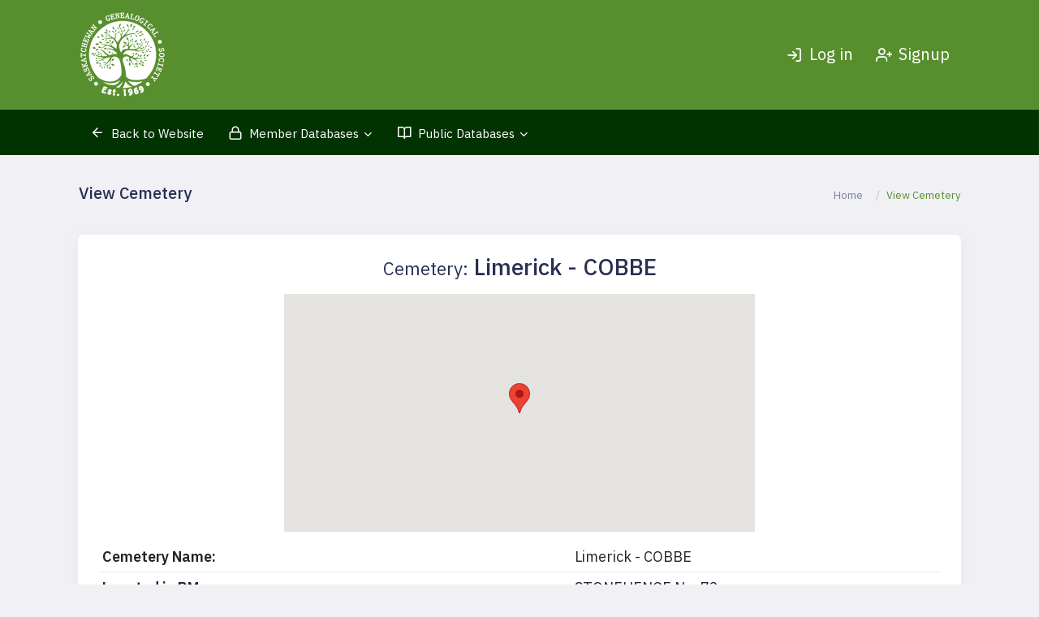

--- FILE ---
content_type: text/html; charset=UTF-8
request_url: https://db.saskgenealogy.com/public/cemeteriesview?id=432
body_size: 5333
content:
<!doctype html>
<html lang="en" dir="ltr">

<head>

    <!-- META DATA -->
    <meta charset="UTF-8">
    <meta name='viewport' content='width=device-width, initial-scale=1.0, user-scalable=0'>
    <meta http-equiv="X-UA-Compatible" content="IE=edge">

    <!-- FAVICON -->
    <link rel="shortcut icon" type="image/x-icon" href="/templates/sgs/assets/images/brand/favicon.ico" />

    <!-- TITLE -->
    <title>View Cemetery</title>

    <!-- BOOTSTRAP CSS -->
    <link id="style" href="/templates/sgs/assets/plugins/bootstrap/css/bootstrap.min.css" rel="stylesheet" />

    <!-- STYLE CSS -->
    <link href="/templates/sgs/assets/css/style.css?v=1.4.2" rel="stylesheet" />
    <link href="/templates/sgs/assets/css/dark-style.css" rel="stylesheet" />
    <link href="/templates/sgs/assets/css/transparent-style.css" rel="stylesheet">
    <link href="/templates/sgs/assets/css/skin-modes.css" rel="stylesheet" />


    <!--C3 CHARTS CSS -->
    <link href="/templates/sgs/assets/plugins/charts-c3/c3-chart.css" rel="stylesheet" />

    <!-- DATA TABLE CSS -->
    <link href="/templates/sgs/assets/plugins/datatable/css/dataTables.bootstrap5.css" rel="stylesheet" />
    <link href="/templates/sgs/assets/plugins/datatable/css/buttons.bootstrap5.min.css" rel="stylesheet">
    <link href="/templates/sgs/assets/plugins/datatable/responsive.bootstrap5.css" rel="stylesheet" />

    <!-- P-scroll bar css-->
    <link href="/templates/sgs/assets/plugins/p-scroll/perfect-scrollbar.css" rel="stylesheet" />

    <!-- ION-RANGESLIDER CSS -->
    <link href="/templates/sgs/assets/plugins/ion.rangeSlider/css/ion.rangeSlider.css" rel="stylesheet">
    <link href="/templates/sgs/assets/plugins/ion.rangeSlider/css/ion.rangeSlider.skinSimple.css" rel="stylesheet">

    <!--- FONT-ICONS CSS -->
    <link href="/templates/sgs/assets/css/icons.css" rel="stylesheet" />

    <!-- SIDEBAR CSS -->
    <link href="/templates/sgs/assets/plugins/sidebar/sidebar.css" rel="stylesheet">

    <!-- INTERNAL SELECT2 CSS -->
    <link href="/templates/sgs/assets/plugins/select2/select2.min.css" rel="stylesheet" />

    <!-- INTERNAL Edit-table css -->
    <link href="/templates/sgs/assets/plugins/edit-table/edit-table.css" rel="stylesheet">

    <!-- COLOR SKIN CSS -->
    <link id="theme" rel="stylesheet" type="text/css" media="all" href="/templates/sgs/assets/colors/color1.css" />

    <!-- CUSTOM CSS -->
    <link href="/templates/sgs/assets/css/custom.css?v=1.7.1" type="text/css" rel="stylesheet" />

</head>

<body class="app sidebar-mini ltr horizontal-hover color-menu color-header">

    <!-- GLOBAL-LOADER -->
    <div id="global-loader">
        <img src="/templates/sgs/assets/images/loader.svg" class="loader-img" alt="Loader">
    </div>
    <!--/GLOBAL-LOADER -->

    <!-- PAGE -->
    <div class="page">
        <div class="page-main">

            <!-- app-Header -->
            <div class="app-header header sticky">
                <div class="container-fluid main-container">
                    <div class="d-flex">
                        <a aria-label="Hide Sidebar" class="app-sidebar__toggle" data-bs-toggle="sidebar" href="#"></a>
                        <!-- sidebar-toggle-->
                        <div class="logo-horizontal">
                            <a href="/home">
                                <img src="/templates/sgs/assets/images/brand/saskgenealogy-w-110.png" class="header-brand-img desktop-logo" alt="logo">
                            </a>
                        </div>
                        <!-- LOGO -->
                        <div class="d-flex order-lg-2 ms-auto header-right-icons">
                            <button class="navbar-toggler navresponsive-toggler d-md-none ms-auto" type="button" data-bs-toggle="collapse" data-bs-target="#navbarSupportedContent-4" aria-controls="navbarSupportedContent-4" aria-expanded="false" aria-label="Toggle navigation">
                                <span class="navbar-toggler-icon fe fe-more-vertical"></span>
                            </button>
                            <div class="navbar navbar-collapse responsive-navbar p-0">
                                <div class="collapse navbar-collapse" id="navbarSupportedContent-4">
                                    <!-- ONLY SHOW IF USER NOT LOGGED IN: -->
                                                                            <div class="d-flex">
                                            <a href="/site/login" class="nav-link icon text-center fs-20">
                                                <i class="fe fe-log-in"></i><span class="ms-2">Log in</span>
                                            </a>
                                        </div>
                                        <div class="d-flex">
                                            <a href="/site/register" class="nav-link icon text-center fs-20">
                                                <i class="fe fe-user-plus"></i><span class="ms-2">Signup</span>
                                            </a>
                                        </div>
                                                                        <!-- END ONLY SHOW IF USER NOT LOGGED IN -->

                                    <!-- ONLY SHOW IF USER LOGGED IN: -->
                                                                                                            <!-- END ONLY SHOW IF USER LOGGED IN -->
                                </div>
                            </div>
                        </div>
                    </div>
                </div>
            </div>
            <!-- /app-Header -->

            <!--APP-SIDEBAR-->
            <div class="sticky">
                <div class="app-sidebar__overlay" data-bs-toggle="sidebar"></div>
                <div class="app-sidebar">
                    <div class="main-sidemenu">
                        <div class="slide-left disabled" id="slide-left"><svg xmlns="http://www.w3.org/2000/svg" fill="#7b8191" width="24" height="24" viewBox="0 0 24 24">
                                <path d="M13.293 6.293 7.586 12l5.707 5.707 1.414-1.414L10.414 12l4.293-4.293z" />
                            </svg></div>
                        <ul class="side-menu">
                            <!-- ONLY SHOW IF USER NOT LOGGED IN: -->
                            <!--
                            <li class="slide d-md-none">
                                <a class="side-menu__item" data-bs-toggle="slide" href="/site/login"><i class="side-menu__icon fe fe-log-in"></i><span class="side-menu__label">Log in</span></a>
                            </li>
                            <li class="slide d-md-none">
                                <a class="side-menu__item" data-bs-toggle="slide" href="/site/signup"><i class="side-menu__icon fe fe-user-plus"></i><span class="side-menu__label">Signup</span></a>
                            </li>-->
                            <!-- END ONLY SHOW IF USER NOT LOGGED IN -->
                            <li class="sub-category">
                                <h3>Main</h3>
                            </li>
                            <li class="slide">
                                <a class="side-menu__item" data-bs-toggle="slide" href="http://saskgenealogy.com/"><i class="side-menu__icon fe fe-arrow-left"></i><span class="side-menu__label">Back to Website</span></a>
                            </li>
                            <li class="sub-category">
                                <h3>Databases</h3>
                            </li>
                            <li class="slide">
                                <a class="side-menu__item" data-bs-toggle="slide" href="#"><i class="side-menu__icon fe fe-lock"></i><span class="side-menu__label">Member Databases</span><i class="angle fe fe-chevron-right"></i></a>
                                <ul class="slide-menu">
                                    <li class="side-menu-label1"><a href="#">Member Databases</a></li>
                                    <li><a href="/member/burial" class="slide-item"> Burial Index</a></li>
                                                                            <li><a href="/member/cummins" class="slide-item"> Cummins Rural Directory</a></li>
                                                                        <li><a href="/member/obituary" class="slide-item"> Obituary Index</a></li>
                                    <li><a href="/member/sri" class="slide-item"> Saskatchewan Residents Index</a></li>
                                                                            <li><a href="/member/warclaims" class="slide-item"> War Claims</a></li>
                                        <li><a href="/member/dnabootcamp" class="slide-item"> DNA Bootcamp</a></li>
                                                                    </ul>
                            </li>
                            <li class="slide">
                                <a class="side-menu__item" data-bs-toggle="slide" href="#"><i class="side-menu__icon fe fe-book-open"></i><span class="side-menu__label">Public Databases</span><i class="angle fe fe-chevron-right"></i></a>
                                <ul class="slide-menu">
                                    <li class="side-menu-label1"><a href="#">Public Databases</a></li>
                                    <li><a href="https://saskgenealogy.com/wp-content/uploads/2022/12/Biggar_Railway_Retirees.pdf" target="_blank" class="slide-item"> Biggar Railway Retirees</a></li>
                                    <li><a href="/public/changesofname" class="slide-item"> Changes of Name</a></li>
                                    <li><a href="/public/cemeteries" class="slide-item"> Cemetery Index</a></li>
                                    <li><a href="https://saskgenealogy.com/wp-content/uploads/2022/12/RCMP_Obituary_Index.pdf" target="_blank" class="slide-item"> RCMP Obituary Index</a></li>
                                </ul>
                            </li>
                            <!-- ONLY SHOW 'Indexing' TO USERS WHO HAVE ACCESS TO INDEX AND ADMINS -->
                                                        <!-- ONLY SHOW BELOW TO ADMINS -->
                                                        <!-- ONLY SHOW ABOVE TO ADMINS -->

                        </ul>
                        <div class="slide-right" id="slide-right"><svg xmlns="http://www.w3.org/2000/svg" fill="#7b8191" width="24" height="24" viewBox="0 0 24 24">
                                <path d="M10.707 17.707 16.414 12l-5.707-5.707-1.414 1.414L13.586 12l-4.293 4.293z" />
                            </svg></div>
                    </div>
                </div>
                <!--/APP-SIDEBAR-->
            </div>            <!--app-content open-->
            <div class="main-content app-content mt-0">
                <div class="side-app">

                    <!-- CONTAINER -->
                    <div class="main-container container-fluid">

                        <!-- PAGE-HEADER -->
                        <div class="page-header">
                            <h1 class="page-title">View Cemetery</h1>
                            <div>
                                <ol class="breadcrumb">
                                    <li class="breadcrumb-item"><a href="/home">Home</a></li>
                                    <li class="breadcrumb-item active" aria-current="page">View Cemetery</li>
                                </ol>
                            </div>
                        </div>
                        <!-- PAGE-HEADER END -->

                        <div class="row row-sm">
                            <div class="col-lg-12">
                                <div class="card">
                                    <div class="card-body fs-18">
                                        <h2 class="text-center"><small>Cemetery:</small> <strong>Limerick - COBBE</strong></h2>
                                        <style type="text/css">
                                            #map-canvas {
                                                width: 580px;
                                                height: 293px;
                                                margin: 0 auto;
                                            }

                                            @media (max-width: 767px) {
                                                #map-canvas {
                                                    position: relative;
                                                    overflow: hidden;
                                                    width: 100%;
                                                    padding-top: 56.25%;
                                                    /* 16:9 Aspect Ratio (divide 9 by 16 = 0.5625) */
                                                }

                                                #map-canvas iframe {
                                                    position: absolute;
                                                    top: 0;
                                                    left: 0;
                                                    bottom: 0;
                                                    right: 0;
                                                    width: 100%;
                                                    height: 100%;
                                                }
                                            }

                                            table>tbody>tr>td:first-child {
                                                font-weight: bold;
                                            }
                                        </style>
                                        <script src="//maps.googleapis.com/maps/api/js?key=AIzaSyAbT_0w3-aMX8_z0MxlDG4AW7VYP2_5oLk" type="text/javascript"></script>
                                        <script type="text/javascript">
                                            function initialize() {
                                                //debugger;
                                                //alert("Lat is " + document.getElementById('lat').value);
                                                var map = new google.maps.Map(
                                                    document.getElementById('map-canvas'), {
                                                        center: new google.maps.LatLng(document.getElementById('lat').value, document.getElementById('lon').value),
                                                        zoom: 13,
                                                        mapTypeId: google.maps.MapTypeId.HYBRID
                                                    });
                                                var marker = new google.maps.Marker({
                                                    position: new google.maps.LatLng(document.getElementById('lat').value, document.getElementById('lon').value),
                                                    map: map
                                                });
                                            }
                                            google.maps.event.addDomListener(window, 'load', initialize);
                                        </script>
                                        <form>
                                			<input id="lat" name="lat" type="hidden" value="49.6908786944444" />
                                			<input id="lon" name="lon" type="hidden" value="-106.263690305556" />
                                        </form>
                                        <div id="map-canvas"></div>
                                        <table class="table table-condensed mt-3">
                                            <tbody>
                                                <tr>
                                                    <td>Cemetery Name:</td>
                                                    <td>Limerick - COBBE</td>
                                                </tr>
                                                <tr>
                                                    <td>Located in RM:</td>
                                                    <td>STONEHENGE No. 73</td>
                                                </tr>
                                                <tr>
                                                    <td>Owned by:</td>
                                                    <td>Private</td>
                                                </tr>
                                                <tr>
                                                    <td>Location:</td>
                                                    <td>-31-8-2-W3</td>
                                                </tr>
                                                <tr>
                                                    <td>Registered Name:</td>
                                                    <td></td>
                                                </tr>
                                                <tr>
                                                    <td>Registration Number:</td>
                                                    <td></td>
                                                </tr>
                                                <tr>
                                                    <td>First Burial Year:</td>
                                                    <td>1919</td>
                                                </tr>
                                                <tr>
                                                    <td>Last Burial Year:</td>
                                                    <td>1919</td>
                                                </tr>
                                                <tr>
                                                    <td>Total Burials:</td>
                                                    <td>1</td>
                                                </tr>
                                                <tr>
                                                    <td>Last Recorded Year:</td>
                                                    <td></td>
                                                </tr>
                                                <tr>
                                                    <td>Sask Residents Index Year:</td>
                                                    <td>2012</td>
                                                </tr>
                                                <tr>
                                                    <td>Religions:</td>
                                                    <td></td>
                                                </tr>
                                                <tr>
                                                    <td>Contact:</td>
                                                    <td></td>
                                                </tr>
                                                <tr>
                                                    <td>Name:</td>
                                                    <td>RM of Stonehenge</td>
                                                </tr>
                                                <tr>
                                                    <td>Address:</td>
                                                    <td>Limerick, SK</td>
                                                </tr>
                                                <tr>
                                                    <td>Email:</td>
                                                    <td></td>
                                                </tr>
                                                <tr>
                                                    <td>Phone:</td>
                                                    <td></td>
                                                </tr>
                                                <tr>
                                                    <td>Notes:</td>
                                                    <td></td>
                                                </tr>
                                            </tbody>

                                        </table>
                                        With Financial Support from:<br />
                                        <img src="/templates/sgs/assets/images/brand/FCAAlogo.png" />
                                    </div>
                                </div>
                            </div>
                        </div>
                    </div>
                    <!--CONTAINER CLOSED -->

                </div>
            </div>
            <!--app-content open-->
            </div>    <!-- FOOTER -->
        <footer class="footer">
            <div class="container">
                <div class="row align-items-center">
                    <div class="col-md-12 text-center mt-3">
                        <a href="http://www.sasklotteries.ca/" target="_blank"><img src="/templates/sgs/assets/images/brand/sasklottery-55.png" /></a>
                    </div>
                    <!--<div class="col-md-3 offset-md-3 text-center mt-3 mb-3">
                        <a href="http://www.saskgenealogy.ca/" target="_blank"><img src="assets/images/brand/saskgenealogy.png" /></a>
                    </div>
                    <div class="col-md-3 pull-md-3 text-center mt-3">
                        <a href="http://www.sasklotteries.ca/" target="_blank"><img src="assets/images/brand/sasklotteries-90.png" /></a>
                    </div>-->
                    <div class="col-md-12 col-sm-12 text-center mt-5">
                        © 2026 Saskatchewan Genealogical Society<br/>
                        Managed by <a href="http://chadcardiff.com" target="_blank">Chad Cardiff Services</a>
                    </div>
                </div>
            </div>
        </footer>
        <!-- FOOTER CLOSED -->
    </div>

    <!-- BACK-TO-TOP -->
    <a href="#top" id="back-to-top"><i class="fa fa-angle-up"></i></a>

    <!-- JQUERY JS -->
    <script src="/templates/sgs/assets/js/jquery.min.js"></script>

    <!-- BOOTSTRAP JS -->
    <script src="/templates/sgs/assets/plugins/bootstrap/js/popper.min.js"></script>
    <script src="/templates/sgs/assets/plugins/bootstrap/js/bootstrap.min.js"></script>

    <!-- SPARKLINE JS-->
    <script src="/templates/sgs/assets/js/jquery.sparkline.min.js"></script>

    <!-- CHART-CIRCLE JS-->
    <script src="/templates/sgs/assets/js/circle-progress.min.js"></script>

    <!-- INPUT MASK JS-->
    <script src="/templates/sgs/assets/plugins/input-mask/jquery.mask.min.js"></script>

    <!-- SIDE-MENU JS -->
    <script src="/templates/sgs/assets/plugins/sidemenu/sidemenu.js"></script>

    <!-- CHARTJS JS -->
    <script src="/templates/sgs/assets/plugins/chart/Chart.bundle.js"></script>
    <script src="/templates/sgs/assets/plugins/chart/utils.js"></script>

    <!-- ACCORDION JS -->
    <script src="/templates/sgs/assets/plugins/accordion/accordion.min.js"></script>

    <!-- SIDEBAR JS -->
    <script src="/templates/sgs/assets/plugins/sidebar/sidebar.js"></script>

    <!-- SHOW PASSWORD JS -->
    <script src="/templates/sgs/assets/js/show-password.min.js"></script>

    <!-- INTERNAL SELECT2 JS -->
    <script src="/templates/sgs/assets/plugins/select2/select2.full.min.js"></script>
    <script src="/templates/sgs/assets/js/select2.js"></script>

    <!-- DATA TABLE JS-->
    <script src="/templates/sgs/assets/plugins/datatable/js/jquery.dataTables.min.js"></script>
    <script src="/templates/sgs/assets/plugins/datatable/js/dataTables.bootstrap5.js"></script>
    <script src="/templates/sgs/assets/plugins/datatable/js/dataTables.buttons.min.js"></script>
    <script src="/templates/sgs/assets/plugins/datatable/js/buttons.bootstrap5.min.js"></script>
    <script src="/templates/sgs/assets/plugins/datatable/js/jszip.min.js"></script>
    <script src="/templates/sgs/assets/plugins/datatable/pdfmake/pdfmake.min.js"></script>
    <script src="/templates/sgs/assets/plugins/datatable/pdfmake/vfs_fonts.js"></script>
    <script src="/templates/sgs/assets/plugins/datatable/html-to-pdfmake/browser.js"></script>
    <script src="/templates/sgs/assets/plugins/datatable/js/buttons.html5.min.js"></script>
    <script src="/templates/sgs/assets/plugins/datatable/js/buttons.print.min.js"></script>
    <script src="/templates/sgs/assets/plugins/datatable/js/buttons.colVis.min.js"></script>
    <script src="/templates/sgs/assets/plugins/datatable/dataTables.responsive.min.js"></script>
    <script src="/templates/sgs/assets/plugins/datatable/responsive.bootstrap5.min.js"></script>
    <script src="/templates/sgs/assets/js/table-data.js"></script>

    <!-- Perfect SCROLLBAR JS-->
    <script src="/templates/sgs/assets/plugins/p-scroll/perfect-scrollbar.js"></script>
    <script src="/templates/sgs/assets/plugins/p-scroll/pscroll.js"></script>
    <script src="/templates/sgs/assets/plugins/p-scroll/pscroll-1.js"></script>
    
    <!-- Lightbox JS -->
    <script src="/templates/sgs/assets/js/bs5-lightbox.min.js"></script>

    <!-- INTERNAL Edit-Table JS -->
    <script src="/templates/sgs/assets/plugins/edit-table/bst-edittable.js"></script>

    <!-- Color Theme js -->
    <script src="/templates/sgs/assets/js/themeColors.js"></script>

    <!-- Sticky js -->
    <script src="/templates/sgs/assets/js/sticky.js"></script>

    <!-- CUSTOM JS -->
    <script src="/templates/sgs/assets/js/custom.js?v=1.4"></script>

</body>

</html>

--- FILE ---
content_type: text/css
request_url: https://db.saskgenealogy.com/templates/sgs/assets/css/style.css?v=1.4.2
body_size: 254748
content:
@charset "UTF-8";
/*------------------------------------------------------------------
[Master Stylesheet]

Project        :   Minova – Bootstrap 5  Admin & Dashboard Template
Version        :   V.1
Create Date    :   17/07/21
Copyright      :   Spruko Technologies Private Limited 
Author         :   SprukoSoft
Author URL     :   https://themeforest.net/user/sprukosoft
Support	       :   support@spruko.com
License        :   Licensed under ThemeForest License

-------------------------------------------------------------------*/
/*Color variables*/
/*Gradient variables*/
/*white variables*/
/*black variables*/
/*shadow variables*/
/*Dark Theme Variables*/
/*Transparent variables*/
/*
--- bootstrap-styles
--- accordion
--- alert
--- avatars
--- badges
--- blackquote
--- breadcrumb
--- button
--- cards
--- carousel
--- dropdown
--- forms
--- grid
--- input-group
--- modal
--- navigation
--- pagination
--- panel
--- popover
--- progress
--- tables
--- tags
--- thumbnail
--- tooltip
--- components-col
--- count-down
--- custom-forms
--- custom-styles
--- font
--- gallery
--- high-light
--- labels
--- list-group
--- media
--- navbar
--- pricing
--- rating
--- tabs-menu
--- timeline
--- footer
--- header
--- horizontal-menu
--- horizontal-menu-1
--- icons-list
--- item-styles
--- loaders
--- datepicker
--- jvector
--- select2
--- select-group
--- selectize
--- calender
--- chart
--- error-pages
--- range
--- ribbon
--- weather-cards
--- widgets
--- alignments
--- background
--- border
--- display
--- float-elements
--- height
--- margin
--- padding
--- position
--- typography
--- width
*/
/* ######## FONT ######## */
/*-------- Bootstrap Framework -------*/
@import url("https://fonts.googleapis.com/css2?family=IBM+Plex+Sans:wght@300;400;500;600&display=swap");

/* ######## BOOTSTRAP ######## */
/*Color variables*/
/*Gradient variables*/
/*white variables*/
/*black variables*/
/*shadow variables*/
/*Dark Theme Variables*/
/*Transparent variables*/
/* ###### Bootstrap ###### */
:root {
    --primary-bg-color: #588f2e;
    --primary-bg-color2: #003300;
    --primary-bg-hover: #233ac5;
    --primary-bg-border: #5161c1;
    --dark-body: #292e4a;
    --dark-border: #30314e;
    --dark-primary: #6c5ffc;
    --transparent-primary: #6c5ffc;
    --transparent-body: #584cd9;
    --transparent-theme: rgba(0, 0, 0, 0.2);
    --transparent-border: $white-1;
    --blue: $dark-body;
    --dark-primary-hover: #233ac5;
    --primary-transparentcolor: #eaedf7;
    --darkprimary-transparentcolor: #2b356e;
    --transparentprimary-transparentcolor: rgba(255, 255, 255, 0.05);
    --indigo: #4b0082;
    --purple: #6f42c1;
    --pink: $secondary;
    --orange: #fd7e14;
    --yellow: #FBB034;
    --green: #28a745;
    --teal: #20c997;
    --cyan: #17a2b8;
    --white: $white;
    --gray: #6c757d;
    --gray-dark: #343a40;
    --primary: #6c5ffc;
    --secondary: #6c757d;
    --success: #28a745;
    --info: #17a2b8;
    --warning: #ffc107;
    --danger: #dc3545;
    --light: #f8f9fa;
    --dark: #343a40;
    --breakpoint-xs: 0;
    --breakpoint-sm: 576px;
    --breakpoint-md: 768px;
    --breakpoint-lg: 992px;
    --breakpoint-xl: 1200px;
    --font-family-sans-serif: -apple-system, BlinkMacSystemFont, "Segoe UI", Roboto, "Helvetica Neue", Arial, "Noto Sans", sans-serif, "Apple Color Emoji", "Segoe UI Emoji", "Segoe UI Symbol", "Noto Color Emoji";
    --font-family-monospace: SFMono-Regular, Menlo, Monaco, Consolas, "Liberation Mono", "Courier New", monospace;
}

* {
    box-sizing: border-box;
}

*::before,
*::after {
    box-sizing: border-box;
}

html {
    line-height: 1.15;
    -webkit-text-size-adjust: 100%;
    -ms-text-size-adjust: 100%;
    -ms-overflow-style: scrollbar;
    -webkit-tap-highlight-color: transparent;
}

@-ms-viewport {
    width: device-width;
}

article,
aside,
dialog,
figcaption,
figure,
footer,
header,
hgroup,
main,
nav,
section {
    display: block;
}

body {
    margin: 0;
    font-family: "IBM Plex Sans", sans-serif;
    font-size: 14px;
    font-weight: 400;
    line-height: 1.5;
    color: #282f53;
    text-align: left;
    background-color: #f0f0f5;
}

.number-font {
    font-weight: 600 !important;
}

[tabindex="-1"]:focus {
    outline: 0 !important;
}

hr {
    box-sizing: content-box;
    height: 0;
    overflow: visible;
}

p {
    margin-top: 0;
    margin-bottom: 1rem;
}

abbr[title],
abbr[data-original-title] {
    text-decoration: underline;
    -webkit-text-decoration: underline dotted;
    text-decoration: underline dotted;
    cursor: help;
    border-bottom: 0;
}

address {
    margin-bottom: 1rem;
    font-style: normal;
    line-height: inherit;
}

ol,
ul,
dl {
    margin-top: 0;
    margin-bottom: 1rem;
}

ol ol,
ul ul,
ol ul,
ul ol {
    margin-bottom: 0;
}

dt {
    font-weight: 700;
}

dd {
    margin-bottom: 0.5rem;
    margin-left: 0;
}

dfn {
    font-style: italic;
}

b,
strong {
    font-weight: bolder;
}

small {
    font-size: 80%;
}

sub,
sup {
    position: relative;
    font-size: 75%;
    line-height: 0;
    vertical-align: baseline;
}

sub {
    bottom: -0.25em;
}

sup {
    top: -0.5em;
}

a {
    text-decoration: none;
    background-color: transparent;
    -webkit-text-decoration-skip: objects;
}

a:hover {
    text-decoration: underline;
}

a:not([href]):not([tabindex]) {
    color: inherit;
    text-decoration: none;
}

a:not([href]):not([tabindex]):hover {
    color: inherit;
    text-decoration: none;
}

a:not([href]):not([tabindex]):focus {
    color: inherit;
    text-decoration: none;
    outline: 0;
}

pre,
code,
kbd,
samp {
    font-family: monospace, monospace;
    font-size: 1em;
}

pre {
    margin-top: 0;
    margin-bottom: 1rem;
    overflow: auto;
    -ms-overflow-style: scrollbar;
}

svg:not(:root) {
    overflow: hidden;
}

caption {
    padding-top: 0.75rem;
    padding-bottom: 0.75rem;
    color: #505662;
    text-align: left;
    caption-side: bottom;
}

th {
    text-align: inherit;
}

label {
    display: inline-block;
    margin-bottom: 0.5rem;
}

input[type=radio],
input[type=checkbox] {
    box-sizing: border-box;
    padding: 0;
}

input[type=date],
input[type=time],
input[type=datetime-local],
input[type=month] {
    -webkit-appearance: listbox;
}

fieldset {
    min-width: 0;
    padding: 0;
    margin: 0;
    border: 0;
}

legend {
    display: block;
    width: 100%;
    max-width: 100%;
    padding: 0;
    margin-bottom: 0.5rem;
    font-size: 1.5rem;
    line-height: inherit;
    color: inherit;
    white-space: normal;
}

[type=number]::-webkit-inner-spin-button,
[type=number]::-webkit-outer-spin-button {
    height: auto;
}

[type=search] {
    outline-offset: -2px;
    -webkit-appearance: none;
}

[type=search]::-webkit-search-cancel-button,
[type=search]::-webkit-search-decoration {
    -webkit-appearance: none;
}

::-webkit-file-upload-button {
    font: inherit;
    -webkit-appearance: button;
}

output {
    display: inline-block;
}

summary {
    display: list-item;
    cursor: pointer;
}

template {
    display: none;
}

[hidden] {
    display: none !important;
}

.lead {
    font-size: 1.171875rem;
    font-weight: 300;
    line-height: 1.4;
}

hr {
    margin-top: 1rem;
    margin-bottom: 1rem;
    border: 0;
    border-top: 1px solid #e9edf4;
    opacity: 0.25;
    background-color: transparent;
}

small,
.small {
    font-size: 87.5%;
    font-weight: 400;
}

mark,
.mark {
    padding: 0.2em;
    background-color: #fcf8e3;
}

.list-unstyled {
    padding-left: 0;
    list-style: none;
}

.list-unstyled li {
    border-bottom: 1px solid #e9edf4;
}

.list-inline {
    padding-left: 0;
    list-style: none;
}

.list-inline-item {
    display: inline-block;
}

.list-inline-item:not(:last-child) {
    margin-right: 0.5rem;
}

.initialism {
    font-size: 90%;
    text-transform: uppercase;
}

code,
kbd,
pre,
samp {
    font-family: Monaco, Consolas, "Liberation Mono", "Courier New", monospace;
}

code {
    font-size: 85%;
    color: inherit;
    word-break: break-word;
}

a>code {
    color: inherit;
}

kbd {
    padding: 0.2rem 0.4rem;
    font-size: 85%;
    color: #fff;
    background-color: #343a40;
    border-radius: 3px;
}

kbd kbd {
    padding: 0;
    font-size: 100%;
    font-weight: 700;
}

pre {
    display: block;
    font-size: 85%;
    color: #212529;
}

pre code {
    font-size: inherit;
    color: inherit;
    word-break: normal;
}

.pre-scrollable {
    max-height: 340px;
    overflow-y: scroll;
}

.container {
    width: 100%;
    margin-right: auto;
    margin-left: auto;
    padding-right: 0.75rem;
    padding-left: 0.75rem;
}

@media (max-width: 576px) {
    .container {
        padding-right: 0.75rem;
        padding-left: 0.75rem;
    }
}

@media (min-width: 576px) {
    .container {
        max-width: 540px;
    }
}

@media (min-width: 768px) {
    .container {
        max-width: 720px;
    }
}

@media (min-width: 992px) {
    .container {
        max-width: 960px;
    }
}

@media (min-width: 1280px) {
    .container {
        max-width: 1140px;
    }
}

.container-fluid {
    width: 100%;
    padding-right: 0.75rem;
    padding-left: 0.75rem;
    margin-right: auto;
    margin-left: auto;
}

.row {
    display: -ms-flexbox;
    display: flex;
    -ms-flex-wrap: wrap;
    flex-wrap: wrap;
    margin-right: -0.75rem;
    margin-left: -0.75rem;
}

.fixed-top {
    position: fixed;
    top: 0;
    right: 0;
    left: 0;
    z-index: 1030;
}

.fixed-bottom {
    position: fixed;
    right: 0;
    bottom: 0;
    left: 0;
    z-index: 1030;
}

@supports (position: -webkit-sticky) or (position: sticky) {
    .sticky-top {
        position: -webkit-sticky;
        position: sticky;
        top: 0;
        z-index: 1020;
    }
}

.sr-only {
    position: absolute;
    width: 1px;
    height: 1px;
    padding: 0;
    overflow: hidden;
    clip: rect(0, 0, 0, 0);
    white-space: nowrap;
    border: 0;
}

.sr-only-focusable:active,
.sr-only-focusable:focus {
    position: static;
    width: auto;
    height: auto;
    overflow: visible;
    clip: auto;
    white-space: normal;
}

.shadow-sm {
    box-shadow: 0 0.125rem 0.25rem rgba(0, 0, 0, 0.075) !important;
}

.shadow {
    box-shadow: 0 0.5rem 1rem rgba(0, 0, 0, 0.15) !important;
}

.shadow-lg {
    box-shadow: 0 1rem 3rem rgba(0, 0, 0, 0.175) !important;
}

.shadow-none {
    box-shadow: none !important;
}

.visible {
    visibility: visible !important;
}

.invisible {
    visibility: hidden !important;
}

.users img {
    max-width: none !important;
}

@media print {
    * {
        text-shadow: none !important;
        box-shadow: none !important;
    }

    *::before,
    *::after {
        text-shadow: none !important;
        box-shadow: none !important;
    }

    a:not(.btn) {
        text-decoration: underline;
    }

    abbr[title]::after {
        content: " ("attr(title) ")";
    }

    pre {
        white-space: pre-wrap !important;
        border: 1px solid #adb5bd;
        page-break-inside: avoid;
    }

    blockquote {
        border: 1px solid #adb5bd;
        page-break-inside: avoid;
    }

    thead {
        display: table-header-group;
    }

    tr,
    img {
        page-break-inside: avoid;
    }

    p,
    h2,
    h3 {
        orphans: 3;
        widows: 3;
    }

    h2,
    h3 {
        page-break-after: avoid;
    }

    @page {
        size: a3;
    }

    body,
    .container {
        min-width: 992px !important;
    }

    .navbar {
        display: none;
    }

    .badge {
        border: 1px solid #000;
    }

    .table,
    .text-wrap table {
        border-collapse: collapse !important;
    }

    .table td,
    .text-wrap table td,
    .table th,
    .text-wrap table th {
        background-color: #fff !important;
    }

    .table-bordered th,
    .text-wrap table th,
    .table-bordered td,
    .text-wrap table td {
        border: 1px solid #e9edf4 !important;
    }
}

html {
    font-size: 16px;
}

body {
    direction: ltr;
    -webkit-font-smoothing: antialiased;
    -moz-osx-font-smoothing: grayscale;
    -webkit-tap-highlight-color: transparent;
    -webkit-text-size-adjust: none;
    -ms-touch-action: manipulation;
    touch-action: manipulation;
    -webkit-font-feature-settings: "liga"0;
    font-feature-settings: "liga"0;
    height: 100%;
    overflow-y: scroll;
    position: relative;
}

body *::-webkit-scrollbar {
    /*width: 2px;
    height: 6px;
    transition: 0.3s background;*/
}

body *::-webkit-scrollbar-thumb {
    background: #f6f6fb;
}

body *:hover::-webkit-scrollbar-thumb {
    background: #f6f6fb;
}

@media print {
    body {
        background: none;
    }
}

a {
    -webkit-text-decoration-skip: ink;
    text-decoration-skip: ink;
}

h1 a,
h2 a,
h3 a,
h4 a,
h5 a,
h6 a,
.h1 a,
.h2 a,
.h3 a,
.h4 a,
.h5 a,
.h6 a {
    color: inherit;
}

strong,
b {
    font-weight: 500;
}

code {
    background: #f6f6fb;
    border: 1px solid #e9edf4;
    border-radius: 3px;
    padding: 0px 3px;
    color: #fc5296;
}

pre code {
    padding: 0;
    border-radius: 0;
    border: none;
    background: none;
}

hr {
    margin-top: 1rem;
    margin-bottom: 1rem;
}

pre {
    color: #343a40;
    padding: 1rem;
    overflow: auto;
    font-size: 85%;
    line-height: 1.45;
    background-color: #f6f6fb;
    border-radius: 3px;
    -moz-tab-size: 4;
    -o-tab-size: 4;
    tab-size: 4;
    text-shadow: 0 1px white;
    -webkit-hyphens: none;
    -moz-hyphens: none;
    -ms-hyphens: none;
    hyphens: none;
}

.section-nav {
    background-color: #f8f9fa;
    margin: 1rem 0;
    padding: 0.5rem 1rem;
    border: 1px solid #e9edf4;
    border-radius: 3px;
    list-style: none;
}

.section-nav:before {
    content: "Table of contents:";
    display: block;
    font-weight: 600;
}

@media print {
    .container {
        max-width: none;
    }
}

.row-cards>.col,
.row-cards>[class*=col-] {
    display: -ms-flexbox;
    display: flex;
    -ms-flex-direction: column;
    flex-direction: column;
}

.row-deck>.col,
.row-deck>[class*=col-] {
    display: -ms-flexbox;
    display: flex;
    -ms-flex-align: stretch;
    align-items: stretch;
}

.row-deck>.col .card,
.row-deck>[class*=col-] .card {
    -ms-flex: 1 1 auto;
    flex: 1 1 auto;
}

.col-text {
    max-width: 48rem;
}

.col-login {
    max-width: 24rem;
}

/*------ Accordion -------*/
.accordion .card:not(:first-of-type):not(:last-of-type) {
    border-bottom: 0;
    border-radius: 0;
}

.accordion .card:not(:first-of-type) .card-header:first-child {
    border-radius: 0;
}

.accordion .card:first-of-type {
    border-bottom: 0;
    border-bottom-right-radius: 0;
    border-bottom-left-radius: 0;
}

.accordion .card:last-of-type {
    border-top-left-radius: 0;
    border-top-right-radius: 0;
}

.accordionjs .acc_section .acc_head h3 {
    font-weight: 400 !important;
}

.accordionjs .acc_section .acc_head h3:before {
    color: #76839a;
}

/* #accordion rotate icon option */
#accordion .panel-heading1 a:before {
    content: "\f01a";
    font-size: 24px;
    position: absolute;
    font-family: "FontAwesome";
    right: 5px;
    top: 10px;
    transform: rotate(180deg);
    transition: all 0.5s;
}

#accordion .panel-heading1.active a:before {
    transform: rotate(0deg);
    transition: all 0.5s;
}

.accordionjs .acc_section.acc_active>.acc_head {
    color: #fff !important;
}

.accordion-wizard .badge-pill {
    padding-right: 0.6em;
    padding-left: 0.6em;
    border-radius: 0;
}

.accordion-item {
    border: 1px solid #e9edf4;
}

.accordion-button:focus {
    box-shadow: none;
    border-color: #e9edf4;
}

.accordion-button:not(.collapsed) {
    color: var(--primary-bg-color);
    box-shadow: none;
    background: #f6f6fb;
}

.accordion-button.collapsed {
    background: transparent;
    box-shadow: none;
}

.accordion-button {
    font-size: 14px;
    padding: 15px;
}

.accordion-button:not(.collapsed)::after {
    background-image: none;
    margin-right: 5px;
}

.accordion-button::after {
    background-image: none;
    content: "\e92d";
    font-family: feather !important;
}

#accordion .panel-default>.panel-heading {
    border: 0px solid #e9edf4;
}

#accordion .panel-default .collapsing .panel-body {
    border-top: 0px solid transparent;
}

.accordion-button::after {
    height: 14px;
}

/*-----Alerts-----*/
.alert {
    position: relative;
    padding: 0.75rem 1.25rem;
    margin-bottom: 1rem;
    border: 1px solid transparent;
}

.alert:last-child,
.alert p {
    margin-bottom: 0;
}

.alert-heading {
    color: inherit;
}

.alert-link {
    font-weight: 500;
}

.alert-link:hover,
.alert-link a:hover {
    text-decoration: underline;
}

.alert-dismissible {
    padding-right: 3.90625rem;
}

.alert-dismissible .btn-close {
    position: absolute;
    top: 0;
    right: 0;
    padding: 0.75rem 1.25rem;
    color: inherit;
}

.alert-default {
    background-color: #f9f7f7;
}

.alert-secondary {
    color: #05c3fb;
    background-color: rgba(5, 195, 251, 0.2);
    border-color: rgba(5, 195, 251, 0.1);
}

.alert-secondary hr {
    border-top-color: #05c3fb;
}

.alert-secondary .alert-link {
    color: #05c3fb;
}

.alert-success {
    color: #09ad95;
    background-color: rgba(9, 173, 149, 0.2);
    border-color: rgba(9, 173, 149, 0.1);
}

.alert-success hr {
    border-top-color: #09ad95;
    opacity: 0.2;
}

.alert-success .alert-link {
    color: #0f8d2a;
}

.alert-info {
    color: #1170e4;
    background-color: rgba(17, 112, 228, 0.2);
    border-color: rgba(17, 112, 228, 0.1);
}

.alert-info hr {
    border-top-color: #1170e4;
    opacity: 0.2;
}

.alert-info .alert-link {
    color: #0063db;
}

.alert-warning {
    color: #f7b731;
    background-color: rgba(247, 183, 49, 0.2);
    border-color: rgba(247, 183, 49, 0.1);
}

.alert-warning hr {
    border-top-color: #f7b731;
    opacity: 0.2;
}

.alert-warning .alert-link {
    color: #eba40f;
}

.alert-danger {
    color: #e82646;
    background-color: rgba(232, 38, 70, 0.2);
    border-color: rgba(232, 38, 70, 0.1);
}

.alert-danger hr {
    border-top-color: #e82646;
    opacity: 0.2;
}

.alert-danger .alert-link {
    color: #ff022c;
}

.alert-light {
    color: #818182;
    background-color: #fefefe;
    border-color: #fdfdfe;
}

.alert-light hr {
    border-top-color: #ececf6;
}

.alert-light .alert-link {
    color: #686868;
}

.alert-dark {
    color: #1b1e21;
    background-color: #d6d8d9;
    border-color: #c6c8ca;
}

.alert-dark hr {
    border-top-color: #b9bbbe;
}

.alert-dark .alert-link {
    color: #040505;
}

.alert {
    font-size: 0.9375rem;
}

.alert-icon {
    padding-left: 3rem;
}

.alert-icon>i {
    color: inherit !important;
    font-size: 1rem;
    position: absolute;
    top: 1rem;
    left: 1rem;
}

.alert-avatar {
    padding-left: 3.75rem;
}

.alert-avatar .avatar {
    position: absolute;
    top: 0.5rem;
    left: 0.75rem;
}

.alert .btn-close {
    color: inherit;
}

.alert .btn-close:hover,
.alert .btn-close:focus {
    color: inherit;
}

/*----- Avatars -----*/
.country-selector .avatar {
    width: 1.4rem;
    height: 1.2rem;
}

.avatar {
    width: 2rem;
    height: 2rem;
    line-height: 2rem;
    display: inline-block;
    position: relative;
    text-align: center;
    color: #fff;
    font-weight: 500;
    vertical-align: bottom;
    font-size: 0.875rem;
    -webkit-user-select: none;
    -moz-user-select: none;
    -ms-user-select: none;
    user-select: none;
}

.avatar i {
    font-size: 125%;
    vertical-align: sub;
}

.avatar-status {
    position: absolute;
    right: -2px;
    bottom: -2px;
    width: 0.75rem;
    height: 0.75rem;
    border: 2px solid #fff;
    border-radius: 50%;
}

.avatar-sm {
    width: 1.6rem;
    height: 1.6rem;
    line-height: 1.6rem;
    font-size: 0.75rem;
}

.avatar-md {
    width: 2.5rem;
    height: 2.5rem;
    line-height: 2.5rem;
    font-size: 1rem;
}

.avatar-lg {
    width: 3rem;
    height: 3rem;
    line-height: 3rem;
    font-size: 1.25rem;
}

.avatar-xl {
    width: 4rem;
    height: 4rem;
    line-height: 4rem;
    font-size: 1.75rem;
}

.avatar-xxl {
    width: 5rem;
    height: 5rem;
    line-height: 5rem;
    font-size: 2rem;
}

.avatar-placeholder {
    background: #ced4da url('data:image/svg+xml;charset=utf8,<svg xmlns="http://www.w3.org/2000/svg" width="134" height="134" viewBox="0 0 134 134"><path fill="#868e96" d="M65.92 66.34h2.16c14.802.42 30.928 6.062 29.283 20.35l-1.618 13.32c-.844 6.815-5.208 7.828-13.972 7.866H52.23c-8.764-.038-13.13-1.05-13.973-7.865l-1.62-13.32C34.994 72.4 51.12 66.76 65.92 66.34zM49.432 43.934c0-9.82 7.99-17.81 17.807-17.81 9.82 0 17.81 7.99 17.81 17.81 0 9.82-7.99 17.807-17.81 17.807-9.82 0-17.808-7.987-17.808-17.806z"/></svg>') no-repeat center/80%;
}

.avatar-list {
    margin: 0 0 -0.5rem;
    padding: 0;
    font-size: 0;
}

.avatar-list .avatar {
    margin-bottom: 0.5rem;
}

.avatar-list .avatar:not(:last-child) {
    margin-right: 0.5rem;
}

.avatar-list-stacked .avatar {
    margin-right: -0.8em !important;
    box-shadow: 0 0 0 2px #fff;
}

.avatar-blue {
    background-color: #c8d9f1;
    color: #467fcf;
}

.avatar-indigo {
    background-color: #d1d5f0;
    color: #6574cd;
}

.avatar-purple {
    background-color: #e4cff9;
    color: #867efc;
}

.avatar-pink {
    background-color: #fcd3e1;
    color: #ec82ef;
}

.avatar-red {
    background-color: #f0bcbc;
    color: #c21a1a;
}

.avatar-orange {
    background-color: #fee0c7;
    color: #fc7303;
}

.avatar-yellow {
    background-color: #fbedb7;
    color: #ecb403;
}

.avatar-green {
    background-color: #cfeab3;
    color: #4ecc48;
}

.avatar-teal {
    background-color: #bfefea;
    color: #2bcbba;
}

.avatar-cyan {
    background-color: #b9e3ea;
    color: #17a2b8;
}

.avatar-white {
    background-color: white;
    color: #fff;
}

.avatar-gray {
    background-color: #dbdde0;
    color: #868e96;
}

.avatar-gray-dark {
    background-color: #c2c4c6;
    color: #343a40;
}

.avatar-azure {
    background-color: #c7e6fb;
    color: #45aaf2;
}

.avatar-lime {
    background-color: #d7f2c2;
    color: #7bd235;
}

.avatar-group .avatar {
    position: relative;
    z-index: 2;
    background: transparent !important;
}

.avatar-group .avatar:hover {
    z-index: 3;
}

.avatar-group .avatar+.avatar {
    margin-left: -0.8rem;
}

.avatar-group .avatar-sm {
    font-size: 0.875rem;
    width: 32px;
    height: 32px;
}

.avatar-badges {
    content: "";
    top: -4px;
    right: -4px;
    width: 15px;
    height: 15px;
    position: absolute;
    cursor: pointer;
}

.avatar-icons {
    content: "";
    top: 48px;
    right: -4px;
    width: 23px;
    height: 23px;
    position: absolute;
    line-height: initial;
    cursor: pointer;
}

/*-----Badges-----*/
.btn .badge {
    position: relative;
    top: -1px;
}

.badge {
    display: inline-block;
    padding: 3px 5px 4px;
    line-height: 1;
    text-align: center;
    white-space: nowrap;
    vertical-align: baseline;
    border-radius: 3px;
    font-size: 0.75em;
    font-weight: 500;
}

.rounded-pill {
    border-radius: 50px;
}

.badgetext {
    float: right;
}

.btn-custom {
    background: #f6f6fb;
    color: #76839a;
}

.badge.badge-sm {
    padding: 3px 8px 5px 8px;
}

blockquote {
    margin: 0 0 1rem;
}

.blockquote {
    margin-bottom: 1rem;
    font-size: 1.171875rem;
}

.blockquote-footer {
    display: block;
    font-size: 80%;
    color: #868e96;
}

.blockquote-footer::before {
    content: "— ";
}

p,
ul,
ol {
    margin-bottom: 1em;
}

blockquote {
    margin-bottom: 1em;
    font-style: italic;
    color: #282f53;
    padding-left: 2rem;
    border-left: 2px solid #e9edf4;
    font-style: inherit;
}

blockquote p {
    margin-bottom: 1rem;
    font-size: 16px;
}

blockquote cite:before {
    content: "— ";
}

.blockquote-reverse {
    border-left: 0;
    border-right: 2px solid #e9edf4;
    text-align: right;
    padding-right: 2rem;
    padding-left: 0;
}

/*------ Breadcrumb ------*/
.breadcrumb {
    display: flex;
    flex-wrap: wrap;
    margin-bottom: 0;
    list-style: none;
    border-radius: 3px;
    right: 0;
    padding: 0;
    color: #fff;
    background: none;
}

.breadcrumb-item a {
    color: #76839a;
}

.breadcrumb-item+.breadcrumb-item::before {
    display: inline-block;
    padding-right: 0.5rem;
    padding-left: 0.5rem;
    color: rgba(110, 126, 150, 0.4);
    content: "/";
}

.breadcrumb-item+.breadcrumb-item:hover::before {
    text-decoration: underline;
    text-decoration: none;
}

.breadcrumb-style2 .breadcrumb-item1+.breadcrumb-item1::before {
    content: "\e92f";
    font-family: feather !important;
    font-size: 12px;
}

.breadcrumb-style3 .breadcrumb-item1+.breadcrumb-item1::before {
    content: "\e933";
    font-family: feather !important;
    font-size: 12px;
}

.breadcrumb1 {
    display: flex;
    flex-wrap: wrap;
    padding: 0.75rem 1rem;
    margin-bottom: 1rem;
    list-style: none;
    border-radius: 0.25rem;
}

.breadcrumb-item1 a:hover {
    color: var(--primary-bg-color);
    text-decoration: underline;
}

.breadcrumb-item1+.breadcrumb-item1::before {
    display: inline-block;
    padding-right: 0.5rem;
    padding-left: 0.5rem;
    content: "/";
    color: #c0c9da;
}

.breadcrumb-item1+.breadcrumb-item1:hover::before {
    text-decoration: underline;
    text-decoration: none;
}

.breadcrumb-item1.active {
    color: #282f53;
}

.breadcrumb-3 ol {
    position: relative;
    display: block;
    width: 100%;
    text-align: center;
}

.breadcrumb-3 li {
    display: contents;
    text-align: center;
}

.breadcrumb-4 li,
.breadcrumb-5 li {
    display: contents;
    text-align: center;
}

.breadcrumb-4 ol,
.breadcrumb-5 ol {
    position: relative;
    display: block;
    width: 100%;
    text-align: center;
}

.breadcrumb-1 li,
.breadcrumb-2 li,
.breadcrumb-6 li {
    text-align: right;
    display: contents;
}

.breadcrumb-1 ol,
.breadcrumb-2 ol,
.breadcrumb-6 ol {
    position: relative;
    display: block;
    width: 100%;
    text-align: right;
}

.breadcrumb-item {
    display: -ms-flexbox;
    display: block !important;
}

button {
    border-radius: 0;
}

button:focus {
    outline: 0;
}

input,
button,
select,
optgroup,
textarea {
    margin: 0;
    font-family: inherit;
    font-size: inherit;
    line-height: inherit;
}

button,
input {
    overflow: visible;
}

button,
select {
    text-transform: none;
}

button,
html [type=button],
[type=reset],
[type=submit] {
    -webkit-appearance: button;
}

button::-moz-focus-inner,
[type=button]::-moz-focus-inner,
[type=reset]::-moz-focus-inner,
[type=submit]::-moz-focus-inner {
    padding: 0;
    border-style: none;
}

.btn-compose {
    background: none repeat scroll 0 0 #ff6c60;
    color: #fff;
    padding: 12px 0;
    text-align: center;
    width: 100%;
}

.btn-compose:hover {
    background: none repeat scroll 0 0 #f5675c;
    color: #fff;
}

.btn-send {
    background: none repeat scroll 0 0 #00a8b3;
    color: #fff;
}

.btn-send:hover {
    background: none repeat scroll 0 0 #00a8b3;
    color: #fff;
    background: none repeat scroll 0 0 #009da7;
}

.fileinput-button {
    background: none repeat scroll 0 0 #eeeeee;
    border: 1px solid #e6e6e6;
    float: left;
    margin-right: 4px;
    overflow: hidden;
    position: relative;
}

.fileinput-button input {
    cursor: pointer;
    direction: ltr;
    font-size: 23px;
    margin: 0;
    opacity: 0;
    position: absolute;
    right: 0;
    top: 0;
    transform: translate(-300px, 0px) scale(4);
}

button.btn-close {
    right: 15px;
    padding: 0;
    background-color: transparent;
    border: 0;
    -webkit-appearance: none;
    background-image: none;
}

button.btn-close:focus {
    box-shadow: none;
}

/*--------- Buttons--------------*/
.btn {
    display: inline-block;
    font-weight: 400;
    text-align: center;
    white-space: nowrap;
    vertical-align: middle;
    -webkit-user-select: none;
    -moz-user-select: none;
    -ms-user-select: none;
    user-select: none;
    border: 1px solid transparent;
    padding: 0.375rem 1rem;
    font-size: 0.9375rem;
    line-height: 1.84615385;
    border-radius: 5px;
    transition: color 0.15s ease-in-out, background-color 0.15s ease-in-out, border-color 0.15s ease-in-out, box-shadow 0.15s ease-in-out;
}

.btn:hover {
    text-decoration: none;
}

.btn:focus {
    text-decoration: none;
    outline: none !important;
}

.btn.focus {
    outline: 0;
    box-shadow: none;
}

.btn.disabled,
.btn:disabled {
    opacity: 0.65;
}

.btn:not(:disabled):not(.disabled) {
    cursor: pointer;
}

.btn:not(:disabled):not(.disabled):active,
.btn:not(:disabled):not(.disabled).active {
    background-image: none;
}

@media screen and (prefers-reduced-motion: reduce) {
    .btn {
        transition: none;
    }
}

a.btn.disabled,
fieldset:disabled a.btn {
    pointer-events: none;
}

.btn-secondary {
    color: #fff;
    background: #05c3fb !important;
}

.btn-secondary:hover {
    color: #fff;
    background-color: #76c9ef;
    border-color: #76c9ef;
    opacity: 0.7;
}

.btn-secondary:focus,
.btn-secondary:focus {
    box-shadow: 0 0 0 2px rgba(130, 207, 242, 0.9);
    border-color: #05c3fb;
    opacity: 0.9;
}

.btn-secondary:disabled,
.btn-secondary:disabled {
    color: #fff;
    background-color: #76c9ef;
    border-color: #76c9ef;
}

.btn-secondary:not(:disabled):not(.disabled):active,
.btn-secondary:not(:disabled):not(.disabled).active {
    color: #fff;
    background-color: #76c9ef;
    border-color: #76c9ef;
}

.btn-secondary.disabled,
.btn-secondary:disabled {
    border: transparent;
}

.show>.btn-secondary.dropdown-toggle {
    color: #fff;
    background-color: #05c3fb;
    border-color: #05c3fb;
}

.btn-secondary:not(:disabled):not(.disabled):active:focus,
.btn-secondary:not(:disabled):not(.disabled).active:focus {
    box-shadow: 0 0 0 2px rgba(130, 207, 242, 0.9);
    border: 1px solid #05c3fb;
}

.show>.btn-secondary.dropdown-toggle:focus {
    box-shadow: 0 0 0 2px rgba(130, 207, 242, 0.9);
    order: 1px solid #05c3fb;
}

.btn-success {
    color: #fff;
    background: #13bfa6 !important;
    border-color: #35b9a6;
}

.btn-success:hover {
    color: #fff;
    background-color: #13bfa6;
    border-color: #13bfa6;
    opacity: 0.7;
}

.btn-success:focus,
.btn-success.focus {
    box-shadow: 0 0 0 2px #13bfa6;
    opacity: 0.9;
}

.btn-success.disabled,
.btn-success:disabled {
    color: #fff;
    background-color: #13bfa6;
    border-color: #13bfa6;
}

.btn-success:not(:disabled):not(.disabled):active,
.btn-success:not(:disabled):not(.disabled).active {
    color: #fff;
    background-color: #13bfa6;
    border-color: #13bfa6;
}

.show>.btn-success.dropdown-toggle {
    color: #fff;
    background-color: #13bfa6;
    border-color: #32cab4;
}

.btn-success:not(:disabled):not(.disabled):active:focus,
.btn-success:not(:disabled):not(.disabled).active:focus {
    box-shadow: 0 0 0 2px rgba(19, 191, 166, 0.9);
}

.show>.btn-success.dropdown-toggle:focus {
    box-shadow: 0 0 0 2px rgba(19, 191, 166, 0.9);
}

.btn-info {
    color: #fff;
    background: #1170e4;
    border-color: #3988e8;
}

.btn-info:hover {
    color: #fff;
    background-color: #086de6;
    border-color: #086de6;
    opacity: 0.7;
}

.btn-info:focus,
.btn-info.focus {
    background: #1170e4;
    border-color: #1170e4;
    color: #fff;
    box-shadow: 0 0 0 2px rgba(7, 116, 248, 0.9);
    opacity: 0.9;
}

.btn-info.disabled,
.btn-info:disabled {
    color: #fff;
    background-color: #1170e4;
    border-color: #1170e4;
}

.btn-info:not(:disabled):not(.disabled):active,
.btn-info:not(:disabled):not(.disabled).active {
    color: #fff;
    background-color: #1170e4;
    border-color: #1170e4;
}

.show>.btn-info.dropdown-toggle {
    color: #fff;
    background-color: #1170e4;
    border-color: #1170e4;
}

.btn-info:not(:disabled):not(.disabled):active:focus,
.btn-info:not(:disabled):not(.disabled).active:focus {
    background: #1170e4;
    border-color: #1170e4;
    box-shadow: 0 0 0 2px rgba(7, 116, 248, 0.9);
}

.show>.btn-info.dropdown-toggle:focus {
    box-shadow: 0 0 0 2px rgba(7, 116, 248, 0.9);
}

.btn-warning {
    color: #fff !important;
    background: #f7b731 !important;
    border-color: #e5a623;
}

.btn-warning:hover {
    color: #fff;
    background-color: #dba12a;
    border-color: #dda32b;
    opacity: 0.7;
}

.btn-warning:focus,
.btn-warning.focus {
    box-shadow: 0 0 0 2px rgba(229, 175, 4, 0.9);
    opacity: 0.9;
}

.btn-warning.disabled,
.btn-warning:disabled {
    color: #fff;
    background-color: #faad3b;
    border-color: #e5a623;
}

.btn-warning:not(:disabled):not(.disabled):active,
.btn-warning:not(:disabled):not(.disabled).active {
    color: #fff;
    background-color: #cc9547;
    border-color: #e5a623;
}

.show>.btn-warning.dropdown-toggle {
    color: #fff;
    background-color: #cc9547;
    border-color: #e5a623;
}

.btn-warning:not(:disabled):not(.disabled):active:focus,
.btn-warning:not(:disabled):not(.disabled).active:focus {
    box-shadow: 0 0 0 2px rgba(237, 156, 76, 0.9);
}

.show>.btn-warning.dropdown-toggle:focus {
    box-shadow: 0 0 0 2px rgba(237, 156, 76, 0.9);
}

.btn-danger {
    color: #fff;
    background: #e82646 !important;
    border-color: #e62a45;
}

.btn-danger:hover {
    color: #fff;
    background-color: #dd2540;
    border-color: #df2540;
    opacity: 0.7;
}

.btn-danger:focus,
.btn-danger.focus {
    box-shadow: 0 0 0 2px rgba(245, 51, 79, 0.9);
    opacity: 0.9;
}

.btn-danger.disabled,
.btn-danger:disabled {
    color: #fff;
    background-color: #f5334f;
    border-color: #ed314c;
}

.btn-danger:not(:disabled):not(.disabled):active,
.btn-danger:not(:disabled):not(.disabled).active {
    color: #fff;
    background-color: #f5334f;
    border-color: #ed314c;
}

.show>.btn-danger.dropdown-toggle {
    color: #fff;
    background-color: #f5334f;
    border-color: #ed314c;
}

.btn-danger:not(:disabled):not(.disabled):active:focus,
.btn-danger:not(:disabled):not(.disabled).active:focus {
    box-shadow: 0 0 0 2px rgba(245, 51, 79, 0.9);
}

.show>.btn-danger.dropdown-toggle:focus {
    box-shadow: 0 0 0 2px rgba(245, 51, 79, 0.9);
}

.btn-default {
    color: #282f53;
    background: #e9e9f1;
    border-color: #e9e9f1;
}

.btn-default:hover {
    color: #282f53;
    background-color: #e3e3ef;
    border-color: #e3e3ef;
    opacity: 0.7;
}

.btn-default:focus,
.btn-default.focus {
    box-shadow: 0 0 0 2px rgba(233, 233, 241, 0.9);
    opacity: 0.9;
}

.btn-default.disabled,
.btn-default:disabled {
    color: #282f53;
    background-color: #e9e9f1;
    border-color: #e9e9f1;
}

.btn-default:not(:disabled):not(.disabled):active,
.btn-default:not(:disabled):not(.disabled).active {
    color: #282f53;
    background-color: #e9e9f1;
    border-color: #e9e9f1;
}

.show>.btn-default.dropdown-toggle {
    color: #282f53;
    background-color: #e9e9f1;
    border-color: #e9e9f1;
}

.btn-default:not(:disabled):not(.disabled):active:focus,
.btn-default:not(:disabled):not(.disabled).active:focus {
    box-shadow: 0 0 0 2px rgba(233, 233, 241, 0.9);
}

.show>.btn-default.dropdown-toggle:focus {
    box-shadow: 0 0 0 2px rgba(233, 233, 241, 0.9);
}

/*-- light-buttons--*/
.btn-secondary-light {
    color: #05c3fb;
    background: #ceefff !important;
    border-color: #ceefff;
}

.btn-secondary-light:hover {
    color: #fff;
    background-color: #05c3fb !important;
    border-color: #05c3fb;
    opacity: 0.7;
}

.btn-secondary-light:focus,
.btn-secondary-light.focus {
    box-shadow: 0 0 0 2px rgba(130, 207, 242, 0.9);
    border: 1px solid #05c3fb;
    opacity: 0.9;
}

.btn-success-light {
    color: #13bfa6;
    background: #a6efe4 !important;
    border-color: #a6efe4;
}

.btn-success-light:hover {
    color: #fff;
    background-color: #13bfa6 !important;
    border-color: #13bfa6;
    opacity: 0.7;
}

.btn-success-light:focus,
.btn-success-light.focus {
    box-shadow: 0 0 0 2px #13bfa6;
    opacity: 0.9;
}

.btn-info-light {
    color: #1170e4;
    background: #d0e2f7;
    border-color: #d0e2f7;
}

.btn-info-light:hover {
    color: #fff;
    background-color: #1170e4;
    border-color: #1170e4;
    opacity: 0.7;
}

.btn-info-light:focus,
.btn-info-light.focus {
    box-shadow: 0 0 0 2px rgba(7, 116, 248, 0.9);
    opacity: 0.9;
}

.btn-warning-light {
    color: #e0a01b;
    background: #f8e8c6 !important;
    border-color: #f8e8c6;
}

.btn-warning-light:hover {
    color: #fff;
    background-color: #f7b731 !important;
    border-color: #e5a623;
    opacity: 0.7;
}

.btn-warning-light:focus,
.btn-warning-light.focus {
    box-shadow: 0 0 0 2px rgba(229, 175, 4, 0.9);
    opacity: 0.9;
}

.btn-danger-light {
    color: #f5334f;
    background: #f8ccd3 !important;
    border-color: #f8ccd3;
}

.btn-danger-light:hover {
    color: #fff;
    background-color: #e82646 !important;
    border-color: #ed314c;
    opacity: 0.7;
}

.btn-danger-light:focus,
.btn-danger-light.focus {
    box-shadow: 0 0 0 2px rgba(245, 51, 79, 0.9);
    opacity: 0.9;
}

.btn-default-light {
    color: #282f53;
    background: #e9e9f1;
    border-color: #e9e9f1;
}

.btn-default-light:hover {
    color: #282f53;
    background-color: #e3e3ef !important;
    border-color: #e3e3ef;
    opacity: 0.7;
}

.btn-default-light:focus,
.btn-default-light.focus {
    box-shadow: 0 0 0 2px #f6f9fc;
    opacity: 0.9;
}

/*--gradient-buttons--*/
.btn-secondary-gradient {
    color: #fff;
    background: linear-gradient(to bottom right, #ce4300 0%, #fb854c 100%) !important;
    border-color: #eb6f33;
}

.btn-secondary-gradient:hover {
    color: #fff;
    background-color: #eb6f33;
    border-color: #f66b4e;
    opacity: 0.7;
}

.btn-secondary-gradient:focus,
.btn-secondary-gradient.focus {
    box-shadow: 0 0 0 2px rgba(235, 111, 51, 0.9);
    border: 1px solid #05c3fb;
    opacity: 0.9;
}

.btn-secondary-gradient.disabled,
.btn-secondary-gradient:disabled {
    color: #fff;
    background-color: #eb6f33;
}

.btn-secondary-gradient:not(:disabled):not(.disabled):active,
.btn-secondary-gradient:not(:disabled):not(.disabled).active {
    color: #fff;
    background-color: #eb6f33;
    border-color: #f66b4e;
}

.show>.btn-secondary-gradient.dropdown-toggle {
    color: #fff;
    background-color: #eb6f33;
    border-color: #f66b4e;
}

.btn-secondary-gradient:not(:disabled):not(.disabled):active:focus,
.btn-secondary-gradient:not(:disabled):not(.disabled).active:focus {
    box-shadow: 0 0 0 2px rgba(235, 111, 51, 0.9);
}

.show>.btn-secondary-gradient.dropdown-toggle:focus {
    box-shadow: 0 0 0 2px rgba(235, 111, 51, 0.9);
}

.btn-success-gradient {
    color: #fff;
    background: linear-gradient(to bottom right, #1ea38f 0%, #5cf9e2 100%) !important;
    border-color: #4ecc48;
}

.btn-success-gradient:hover {
    color: #fff;
    background-color: #4b9400;
    border-color: #448700;
    opacity: 0.7;
}

.btn-success-gradient:focus,
.btn-success-gradient.focus {
    box-shadow: 0 0 0 2px rgba(94, 186, 0, 0.9);
    opacity: 0.9;
}

.btn-success-gradient.disabled,
.btn-success-gradient:disabled {
    color: #fff;
    background-color: #4ecc48;
    border-color: #4ecc48;
}

.btn-success-gradient:not(:disabled):not(.disabled):active,
.btn-success-gradient:not(:disabled):not(.disabled).active {
    color: #fff;
    background-color: #448700;
    border-color: #3e7a00;
}

.show>.btn-success-gradient.dropdown-toggle {
    color: #fff;
    background-color: #448700;
    border-color: #3e7a00;
}

.btn-success-gradient:not(:disabled):not(.disabled):active:focus,
.btn-success-gradient:not(:disabled):not(.disabled).active:focus {
    box-shadow: 0 0 0 2px rgba(94, 186, 0, 0.9);
}

.show>.btn-success-gradient.dropdown-toggle:focus {
    box-shadow: 0 0 0 2px rgba(94, 186, 0, 0.9);
}

.btn-info-gradient {
    color: #fff;
    background: linear-gradient(to bottom right, #1e63c3 0%, #00f2fe 100%) !important;
    border-color: #07cedc;
}

.btn-info-gradient:hover {
    color: #fff;
    background-color: #219af0;
    border-color: #1594ef;
    opacity: 0.7;
}

.btn-info-gradient:focus,
.btn-info-gradient.focus {
    box-shadow: 0 0 0 2px rgba(7, 116, 248, 0.9);
    opacity: 0.9;
}

.btn-info-gradient.disabled,
.btn-info-gradient:disabled {
    color: #fff;
    background-color: #45aaf2;
    border-color: #07cedc;
}

.btn-info-gradient:not(:disabled):not(.disabled):active,
.btn-info-gradient:not(:disabled):not(.disabled).active {
    color: #fff;
    background-color: #3979a7;
    border-color: #07cedc;
}

.show>.btn-info-gradient.dropdown-toggle {
    color: #fff;
    background-color: #3979a7;
    border-color: #07cedc;
}

.btn-info-gradient:not(:disabled):not(.disabled):active:focus,
.btn-info-gradient:not(:disabled):not(.disabled).active:focus {
    box-shadow: 0 0 0 2px rgba(7, 116, 248, 0.9);
}

.show>.btn-info-gradient.dropdown-toggle:focus {
    box-shadow: 0 0 0 2px rgba(7, 116, 248, 0.9);
}

.btn-warning-gradient {
    color: #fff;
    background: linear-gradient(to bottom right, #f66b4e 0%, #fbc434 100%) !important;
    border-color: #FBB034;
}

.btn-warning-gradient:hover {
    color: #fff;
    background-color: #faad3b;
    border-color: #d4952d;
    opacity: 0.7;
}

.btn-warning-gradient:focus,
.btn-warning-gradient.focus {
    box-shadow: 0 0 0 2px rgba(229, 175, 4, 0.9);
    opacity: 0.9;
}

.btn-warning-gradient.disabled,
.btn-warning-gradient:disabled {
    color: #fff;
    background-color: #faad3b;
    border-color: #FBB034;
}

.btn-warning-gradient:not(:disabled):not(.disabled):active,
.btn-warning-gradient:not(:disabled):not(.disabled).active {
    color: #fff;
    background-color: #cc9547;
    border-color: #FBB034;
}

.show>.btn-warning-gradient.dropdown-toggle {
    color: #fff;
    background-color: #cc9547;
    border-color: #FBB034;
}

.btn-warning-gradient:not(:disabled):not(.disabled):active:focus,
.btn-warning-gradient:not(:disabled):not(.disabled).active:focus {
    box-shadow: 0 0 0 2px rgba(237, 156, 76, 0.9);
}

.show>.btn-warning-gradient.dropdown-toggle:focus {
    box-shadow: 0 0 0 2px rgba(237, 156, 76, 0.9);
}

.btn-warning-gradient-gradient {
    background: linear-gradient(to bottom right, #fbc434 0%, #f66b4e 100%);
}

.btn-warning-gradient-gradient:focus {
    box-shadow: 0 0 0 2px rgba(249, 165, 61, 0.4);
}

.btn-warning-gradient.focus {
    box-shadow: 0 0 0 2px rgba(249, 165, 61, 0.4);
}

.btn-warning-gradient:hover {
    color: #fff;
    box-shadow: 0 3px 10px rgba(240, 138, 46, 0.5);
}

.btn-danger-gradient {
    color: #fff;
    background-image: linear-gradient(to bottom right, #b51b35 0%, #fd4a68 100%) !important;
    border-color: #e3325a;
}

.btn-danger-gradient:hover {
    color: #fff;
    background-color: #FF4B2B;
    border-color: #e3325a;
    opacity: 0.7;
}

.btn-danger-gradient:focus,
.btn-danger-gradient.focus {
    box-shadow: 0 0 0 2px rgba(255, 75, 43, 0.9);
    opacity: 0.9;
}

.btn-danger-gradient.disabled,
.btn-danger-gradient:disabled {
    color: #fff;
    background-color: #FF4B2B;
    border-color: #e3325a;
}

.btn-danger-gradient:not(:disabled):not(.disabled):active,
.btn-danger-gradient:not(:disabled):not(.disabled).active {
    color: #fff;
    background-color: #FF4B2B;
    border-color: #e3325a;
}

.show>.btn-danger-gradient.dropdown-toggle {
    color: #fff;
    background-color: #FF4B2B;
    border-color: #e3325a;
}

.btn-danger-gradient:not(:disabled):not(.disabled):active:focus,
.btn-danger-gradient:not(:disabled):not(.disabled).active:focus {
    box-shadow: 0 0 0 2px rgba(255, 75, 43, 0.9);
}

.show>.btn-danger-gradient.dropdown-toggle:focus {
    box-shadow: 0 0 0 2px rgba(255, 75, 43, 0.9);
}

.btn-default {
    color: #282f53;
    background: #e9e9f1;
    border-color: #e9e9f1;
}

.btn-default:hover {
    color: #282f53;
    background-color: #e3e3ef;
    border-color: #e3e3ef;
    opacity: 0.7;
}

.btn-default:focus,
.btn-default.focus {
    box-shadow: 0 0 0 2px #e9e9f1;
    opacity: 0.9;
}

.btn-default.disabled,
.btn-default:disabled {
    color: #282f53;
    background-color: #e9e9f1;
    border-color: #e9e9f1;
}

.btn-default:not(:disabled):not(.disabled):active,
.btn-default:not(:disabled):not(.disabled).active {
    color: #282f53;
    background-color: #e9e9f1;
    border-color: #e9e9f1;
}

.show>.btn-default.dropdown-toggle {
    color: #282f53;
    background-color: #e9e5f1;
    border-color: #e9e5f1;
}

.btn-default:not(:disabled):not(.disabled):active:focus,
.btn-default:not(:disabled):not(.disabled).active:focus {
    box-shadow: 0 0 0 2px rgba(229, 240, 250, 0.9);
}

.show>.btn-default.dropdown-toggle:focus {
    box-shadow: 0 0 0 2px rgba(229, 240, 250, 0.9);
}

.btn-purple-gradient {
    background: linear-gradient(to bottom right, #8927ec 0%, #647DEE 100%) !important;
    color: #fff !important;
}

.btn-light {
    color: #495057;
    background-color: #e9e9f1;
    border-color: #f0f0f4;
}

.btn-light:hover {
    color: #495057;
    background-color: #e9e9f1;
    border-color: #eeebf3;
    opacity: 0.7;
}

.btn-light:focus,
.btn-light.focus {
    box-shadow: 0 0 0 2px rgba(248, 249, 250, 0.1);
    opacity: 0.9;
}

.btn-light.disabled,
.btn-light:disabled {
    color: #495057;
    background-color: #f8f9fa;
    border-color: #f8f9fa;
}

.btn-light:not(:disabled):not(.disabled):active,
.btn-light:not(:disabled):not(.disabled).active {
    color: #495057;
    background-color: #e9e9f1;
    border-color: #f0f0f4;
}

.show>.btn-light.dropdown-toggle {
    color: #495057;
    background-color: #f6f3f9;
    border-color: #f0f0f4;
}

.btn-light:not(:disabled):not(.disabled):active:focus,
.btn-light:not(:disabled):not(.disabled).active:focus {
    box-shadow: 0 0 0 2px rgba(248, 249, 250, 0.1);
}

.show>.btn-light.dropdown-toggle:focus {
    box-shadow: 0 0 0 2px rgba(248, 249, 250, 0.1);
}

.btn-dark {
    color: #fff;
    background-color: #343a40;
    border-color: #343a40;
}

.btn-dark:hover {
    color: #fff;
    background-color: #23272b;
    border-color: #1d2124;
    opacity: 0.7;
}

.btn-dark:focus,
.btn-dark.focus {
    box-shadow: 0 0 0 2px rgba(52, 58, 64, 0.1);
    opacity: 0.9;
}

.btn-dark.disabled,
.btn-dark:disabled {
    color: #fff;
    background-color: #343a40;
    border-color: #343a40;
}

.btn-dark:not(:disabled):not(.disabled):active,
.btn-dark:not(:disabled):not(.disabled).active {
    color: #fff;
    background-color: #1d2124;
    border-color: #171a1d;
}

.show>.btn-dark.dropdown-toggle {
    color: #fff;
    background-color: #1d2124;
    border-color: #171a1d;
}

.btn-dark:not(:disabled):not(.disabled):active:focus,
.btn-dark:not(:disabled):not(.disabled).active:focus {
    box-shadow: 0 0 0 2px rgba(52, 58, 64, 0.1);
}

.show>.btn-dark.dropdown-toggle:focus {
    box-shadow: 0 0 0 2px rgba(52, 58, 64, 0.1);
}

.btn-outline-default {
    color: #282f53;
    background: transparent;
    background-image: none;
    border-color: #cbcbd0;
}

.btn-outline-default:hover {
    color: #282f53;
    background: #e9e9f1;
}

.btn-outline-default.disabled,
.btn-outline-default:disabled {
    color: #282f53;
    background-color: transparent;
}

.btn-outline-default:not(:disabled):not(.disabled):active,
.btn-outline-default:not(:disabled):not(.disabled).active {
    color: #282f53;
    background-color: #e9e9f1;
}

.show>.btn-outline-default.dropdown-toggle {
    color: #282f53;
    background-color: #e9e9f1;
    border-color: #f0f0f4;
}

.btn-outline-secondary {
    color: #05c3fb;
    background-color: transparent;
    background-image: none;
    border-color: #05c3fb;
}

.btn-outline-secondary:hover {
    color: #fff;
    background-color: #05c3fb;
    border-color: #76c9ef;
}

.btn-outline-secondary:focus,
.btn-outline-secondary.focus {
    box-shadow: 0 0 0 2px rgba(235, 111, 51, 0.9);
}

.btn-outline-secondary.disabled,
.btn-outline-secondary:disabled {
    color: #76c9ef;
    background-color: transparent;
}

.btn-outline-secondary:not(:disabled):not(.disabled):active,
.btn-outline-secondary:not(:disabled):not(.disabled).active {
    color: #fff;
    background-color: #05c3fb;
    border-color: #76c9ef;
}

.show>.btn-outline-secondary.dropdown-toggle {
    color: #fff;
    background-color: #05c3fb;
    border-color: #76c9ef;
}

.btn-outline-success {
    color: #13bfa6;
    background-color: transparent;
    background-image: none;
    border-color: #13bfa6;
}

.btn-outline-success:hover {
    color: #fff;
    background-color: #13bfa6;
    border-color: #13bfa6;
}

.btn-outline-success:focus,
.btn-outline-success.focus {
    box-shadow: 0 0 0 2px rgba(19, 191, 166, 0.1);
}

.btn-outline-success.disabled,
.btn-outline-success:disabled {
    color: #13bfa6;
    background-color: transparent;
}

.btn-outline-success:not(:disabled):not(.disabled):active,
.btn-outline-success:not(:disabled):not(.disabled).active {
    color: #fff;
    background-color: #13bfa6;
    border-color: #13bfa6;
}

.show>.btn-outline-success.dropdown-toggle {
    color: #fff;
    background-color: #13bfa6;
    border-color: #13bfa6;
}

.btn-outline-success:not(:disabled):not(.disabled):active:focus,
.btn-outline-success:not(:disabled):not(.disabled).active:focus {
    box-shadow: 0 0 0 2px rgba(19, 191, 166, 0.1);
}

.show>.btn-outline-success.dropdown-toggle:focus {
    box-shadow: 0 0 0 2px rgba(19, 191, 166, 0.1);
}

.btn-outline-info {
    color: #45aaf2;
    background-color: transparent;
    background-image: none;
    border-color: #45aaf2;
}

.btn-outline-info:hover {
    color: #fff;
    background-color: #45aaf2;
    border-color: #45aaf2;
}

.btn-outline-info:focus,
.btn-outline-info.focus {
    box-shadow: 0 0 0 2px rgba(7, 116, 248, 0.1);
}

.btn-outline-info.disabled,
.btn-outline-info:disabled {
    color: #45aaf2;
    background-color: transparent;
}

.btn-outline-info:not(:disabled):not(.disabled):active,
.btn-outline-info:not(:disabled):not(.disabled).active {
    color: #fff;
    background-color: #45aaf2;
    border-color: #45aaf2;
}

.show>.btn-outline-info.dropdown-toggle {
    color: #fff;
    background-color: #45aaf2;
    border-color: #45aaf2;
}

.btn-outline-info:not(:disabled):not(.disabled):active:focus,
.btn-outline-info:not(:disabled):not(.disabled).active:focus {
    box-shadow: 0 0 0 2px rgba(7, 116, 248, 0.1);
}

.show>.btn-outline-info.dropdown-toggle:focus {
    box-shadow: 0 0 0 2px rgba(7, 116, 248, 0.1);
}

.btn-outline-warning {
    color: #ecb403;
    background-color: transparent;
    background-image: none;
    border-color: #ecb403;
}

.btn-outline-warning:hover {
    color: #fff;
    background-color: #ecb403;
    border-color: #ecb403;
}

.btn-outline-warning:focus,
.btn-outline-warning.focus {
    box-shadow: 0 0 0 2px rgba(241, 196, 15, 0.1);
}

.btn-outline-warning.disabled,
.btn-outline-warning:disabled {
    color: #ecb403;
    background-color: transparent;
}

.btn-outline-warning:not(:disabled):not(.disabled):active,
.btn-outline-warning:not(:disabled):not(.disabled).active {
    color: #fff;
    background-color: #ecb403;
    border-color: #ecb403;
}

.show>.btn-outline-warning.dropdown-toggle {
    color: #fff;
    background-color: #ecb403;
    border-color: #ecb403;
}

.btn-outline-warning:not(:disabled):not(.disabled):active:focus,
.btn-outline-warning:not(:disabled):not(.disabled).active:focus {
    box-shadow: 0 0 0 2px rgba(241, 196, 15, 0.1);
}

.show>.btn-outline-warning.dropdown-toggle:focus {
    box-shadow: 0 0 0 2px rgba(241, 196, 15, 0.1);
}

.btn-outline-danger {
    color: #c21a1a;
    background-color: transparent;
    background-image: none;
    border-color: #f12c2c;
}

.btn-outline-danger:hover {
    color: #fff;
    background-color: #f12c2c;
    border-color: #f12c2c;
}

.btn-outline-danger:focus,
.btn-outline-danger.focus {
    box-shadow: 0 0 0 2px rgba(205, 32, 31, 0.1);
}

.btn-outline-danger.disabled,
.btn-outline-danger:disabled {
    color: #c21a1a;
    background-color: transparent;
}

.btn-outline-danger:not(:disabled):not(.disabled):active,
.btn-outline-danger:not(:disabled):not(.disabled).active {
    color: #fff;
    background-color: #c21a1a;
    border-color: #c21a1a;
}

.show>.btn-outline-danger.dropdown-toggle {
    color: #fff;
    background-color: #c21a1a;
    border-color: #c21a1a;
}

.btn-outline-danger:not(:disabled):not(.disabled):active:focus,
.btn-outline-danger:not(:disabled):not(.disabled).active:focus {
    box-shadow: 0 0 0 2px rgba(205, 32, 31, 0.1);
}

.show>.btn-outline-danger.dropdown-toggle:focus {
    box-shadow: 0 0 0 2px rgba(205, 32, 31, 0.1);
}

.btn-outline-light {
    color: #f8f9fa;
    background-color: transparent;
    background-image: none;
    border-color: #f8f9fa;
}

.btn-outline-light:hover {
    color: #495057;
    background-color: #f8f9fa;
    border-color: #f8f9fa;
}

.btn-outline-light:focus,
.btn-outline-light.focus {
    box-shadow: 0 0 0 2px rgba(248, 249, 250, 0.1);
}

.btn-outline-light.disabled,
.btn-outline-light:disabled {
    color: #f8f9fa;
    background-color: transparent;
}

.btn-outline-light:not(:disabled):not(.disabled):active,
.btn-outline-light:not(:disabled):not(.disabled).active {
    color: #495057;
    background-color: #f8f9fa;
    border-color: #f8f9fa;
}

.show>.btn-outline-light.dropdown-toggle {
    color: #495057;
    background-color: #f8f9fa;
    border-color: #f8f9fa;
}

.btn-outline-light:not(:disabled):not(.disabled):active:focus,
.btn-outline-light:not(:disabled):not(.disabled).active:focus {
    box-shadow: 0 0 0 2px rgba(248, 249, 250, 0.1);
}

.show>.btn-outline-light.dropdown-toggle:focus {
    box-shadow: 0 0 0 2px rgba(248, 249, 250, 0.1);
}

.btn-outline-dark {
    color: #343a40;
    background-color: transparent;
    background-image: none;
    border-color: #343a40;
}

.btn-outline-dark:hover {
    color: #fff;
    background-color: #343a40;
    border-color: #343a40;
}

.btn-outline-dark:focus,
.btn-outline-dark.focus {
    box-shadow: 0 0 0 2px rgba(52, 58, 64, 0.1);
}

.btn-outline-dark.disabled,
.btn-outline-dark:disabled {
    color: #343a40;
    background-color: transparent;
}

.btn-outline-dark:not(:disabled):not(.disabled):active,
.btn-outline-dark:not(:disabled):not(.disabled).active {
    color: #fff;
    background-color: #343a40;
    border-color: #343a40;
}

.show>.btn-outline-dark.dropdown-toggle {
    color: #fff;
    background-color: #343a40;
    border-color: #343a40;
}

.btn-outline-dark:not(:disabled):not(.disabled):active:focus,
.btn-outline-dark:not(:disabled):not(.disabled).active:focus {
    box-shadow: 0 0 0 2px rgba(52, 58, 64, 0.1);
}

.show>.btn-outline-dark.dropdown-toggle:focus {
    box-shadow: 0 0 0 2px rgba(52, 58, 64, 0.1);
}

.btn-link {
    font-weight: 400;
    background-color: transparent;
}

.btn-link:hover {
    text-decoration: underline;
    background-color: transparent;
    border-color: transparent;
    opacity: 0.7;
}

.btn-link:focus,
.btn-link.focus {
    text-decoration: underline;
    border-color: transparent;
    box-shadow: none;
    opacity: 0.9;
}

.btn-link:disabled,
.btn-link.disabled {
    color: #868e96;
    pointer-events: none;
}

.btn-lg,
.btn-group-lg>.btn {
    padding: 0.5rem 1rem;
    font-size: 1.125rem;
    line-height: 1.625;
}

.btn-sm,
.btn-group-sm>.btn {
    padding: 0.251rem 0.51rem;
    font-size: 0.875rem;
    border-radius: 3px;
    line-height: 1.5;
}

.btn-block {
    display: block;
    width: 100%;
}

.btn-block+.btn-block {
    margin-top: 0.5rem;
}

.btn-facebook {
    background: #4d7ad9;
}

input[type=submit].btn-block,
input[type=reset].btn-block,
input[type=button].btn-block {
    width: 100%;
}

/**Btn-group**/
.btn-group,
.btn-group-vertical {
    position: relative;
    display: -ms-inline-flexbox;
    display: inline-flex;
    vertical-align: middle;
}

.btn-group>.btn,
.btn-group-vertical>.btn {
    position: relative;
    -ms-flex: 0 1 auto;
    flex: 0 1 auto;
}

.btn-group>.btn:hover,
.btn-group-vertical>.btn:hover {
    z-index: 1;
}

.btn-group>.btn:focus,
.btn-group>.btn:active,
.btn-group>.btn.active {
    z-index: 1;
}

.btn-group-vertical>.btn:focus,
.btn-group-vertical>.btn:active,
.btn-group-vertical>.btn.active {
    z-index: 1;
}

.btn-group .btn+.btn,
.btn-group .btn+.btn-group {
    margin-left: -1px;
}

.btn-group .btn-group+.btn,
.btn-group .btn-group+.btn-group {
    margin-left: -1px;
}

.btn-group-vertical .btn+.btn,
.btn-group-vertical .btn+.btn-group {
    margin-left: -1px;
}

.btn-group-vertical .btn-group+.btn,
.btn-group-vertical .btn-group+.btn-group {
    margin-left: -1px;
}

.btn-toolbar {
    display: -ms-flexbox;
    display: flex;
    -ms-flex-wrap: wrap;
    flex-wrap: wrap;
    -ms-flex-pack: start;
    justify-content: flex-start;
}

.btn-toolbar .input-group {
    width: auto;
}

.btn-group>.btn:first-child {
    margin-left: 0;
}

.btn-group>.btn:not(:last-child):not(.dropdown-toggle) {
    border-top-right-radius: 0;
    border-bottom-right-radius: 0;
}

.btn-group>.btn-group:not(:last-child)>.btn {
    border-top-right-radius: 0;
    border-bottom-right-radius: 0;
}

.dropdown-toggle-split {
    padding-right: 0.5625rem;
    padding-left: 0.5625rem;
}

.dropdown-toggle-split::after {
    margin-left: 0;
}

.dropup .dropdown-toggle-split::after,
.dropright .dropdown-toggle-split::after {
    margin-left: 0;
}

.dropleft .dropdown-toggle-split::before {
    margin-right: 0;
}

.btn-sm+.dropdown-toggle-split,
.btn-group-sm>.btn+.dropdown-toggle-split {
    padding-right: 0.375rem;
    padding-left: 0.375rem;
}

.btn-lg+.dropdown-toggle-split,
.btn-group-lg>.btn+.dropdown-toggle-split {
    padding-right: 0.75rem;
    padding-left: 0.75rem;
}

.btn-group-vertical {
    -ms-flex-direction: column;
    flex-direction: column;
    -ms-flex-align: start;
    align-items: flex-start;
    -ms-flex-pack: center;
    justify-content: center;
}

.btn-group-vertical .btn,
.btn-group-vertical .btn-group {
    width: 100%;
}

.btn-group-vertical>.btn+.btn,
.btn-group-vertical>.btn+.btn-group {
    margin-top: -1px;
    margin-left: 0;
}

.btn-group-vertical>.btn-group+.btn,
.btn-group-vertical>.btn-group+.btn-group {
    margin-top: -1px;
    margin-left: 0;
}

.btn-group-vertical>.btn:not(:last-child):not(.dropdown-toggle),
.btn-group-vertical>.btn-group:not(:last-child)>.btn {
    border-bottom-right-radius: 0;
    border-bottom-left-radius: 0;
}

.btn-group-vertical>.btn:not(:first-child),
.btn-group-vertical>.btn-group:not(:first-child)>.btn {
    border-top-left-radius: 0;
    border-top-right-radius: 0;
}

.btn-group-toggle>.btn,
.btn-group-toggle>.btn-group>.btn {
    margin-bottom: 0;
}

.btn-group-toggle>.btn input[type=radio],
.btn-group-toggle>.btn input[type=checkbox] {
    position: absolute;
    clip: rect(0, 0, 0, 0);
    pointer-events: none;
}

.btn-group-toggle>.btn-group>.btn input[type=radio],
.btn-group-toggle>.btn-group>.btn input[type=checkbox] {
    position: absolute;
    clip: rect(0, 0, 0, 0);
    pointer-events: none;
}

/*----- Btn styles------*/
.btn {
    cursor: pointer;
    font-weight: 400;
    letter-spacing: 0.03em;
    font-size: 0.8125rem;
    min-width: 2.375rem;
}

.btn-icon {
    padding-left: 0.5rem;
    padding-right: 0.5rem;
    text-align: center;
}

/*.btn-secondary:not(:disabled):not(.disabled):active:focus, .btn-secondary:not(:disabled):not(.disabled).active:focus,
.show > .btn-secondary.dropdown-toggle:focus {
  box-shadow: 0 0 0 2px #1643A3;
}*/
.btn-pill {
    border-radius: 10rem;
    padding-left: 1.5em;
    padding-right: 1.5em;
}

.btn-radius {
    border-radius: 3px;
}

.btn-facebook {
    color: #fff;
    background-color: #4d7ad9;
    border-color: #4d7ad9;
}

.btn-facebook:hover {
    color: #fff;
    background-color: #4d7ad9;
    border-color: #4d7ad9;
}

.btn-facebook:focus,
.btn-facebook.focus {
    box-shadow: 0 0 0 2px rgba(59, 89, 152, 0.5);
}

.btn-facebook.disabled,
.btn-facebook:disabled {
    color: #fff;
    background-color: #3b5998;
    border-color: #3b5998;
}

.btn-facebook:not(:disabled):not(.disabled):active,
.btn-facebook:not(:disabled):not(.disabled).active {
    color: #fff;
    background-color: #065ef9;
    border-color: #065ef9;
}

.show>.btn-facebook.dropdown-toggle {
    color: #fff;
    background-color: #2d4373;
    border-color: #293e6a;
}

.btn-facebook:not(:disabled):not(.disabled):active:focus,
.btn-facebook:not(:disabled):not(.disabled).active:focus {
    box-shadow: 0 0 0 2px rgba(59, 89, 152, 0.5);
}

.show>.btn-facebook.dropdown-toggle:focus {
    box-shadow: 0 0 0 2px rgba(59, 89, 152, 0.5);
}

.btn-twitter {
    color: #fff;
    background-color: #17a7ff;
    border-color: #17a7ff;
}

.btn-twitter:hover {
    color: #fff;
    background-color: #0d8ddc;
    border-color: #0c85d0;
}

.btn-twitter:focus,
.btn-twitter.focus {
    box-shadow: 0 0 0 2px rgba(29, 161, 242, 0.5);
}

.btn-twitter.disabled,
.btn-twitter:disabled {
    color: #fff;
    background-color: #1da1f2;
    border-color: #1da1f2;
}

.btn-twitter:not(:disabled):not(.disabled):active,
.btn-twitter:not(:disabled):not(.disabled).active {
    color: #fff;
    background-color: #0c85d0;
    border-color: #0b7ec4;
}

.show>.btn-twitter.dropdown-toggle {
    color: #fff;
    background-color: #0c85d0;
    border-color: #0b7ec4;
}

.btn-twitter:not(:disabled):not(.disabled):active:focus,
.btn-twitter:not(:disabled):not(.disabled).active:focus {
    box-shadow: 0 0 0 2px rgba(29, 161, 242, 0.5);
}

.show>.btn-twitter.dropdown-toggle:focus {
    box-shadow: 0 0 0 2px rgba(29, 161, 242, 0.5);
}

.btn-google {
    color: #fff;
    background-color: #297ff7;
    border-color: #297ff7;
}

.btn-google:hover {
    color: #fff;
    background-color: #297ff7;
    border-color: #297ff7;
}

.btn-google:focus,
.btn-google.focus {
    box-shadow: 0 0 0 2px rgba(220, 78, 65, 0.5);
}

.btn-google.disabled,
.btn-google:disabled {
    color: #fff;
    background-color: #297ff7;
    border-color: #297ff7;
}

.btn-google:not(:disabled):not(.disabled):active,
.btn-google:not(:disabled):not(.disabled).active {
    color: #fff;
    background-color: #297ff7;
    border-color: #297ff7;
}

.show>.btn-google.dropdown-toggle {
    color: #fff;
    background-color: #c63224;
    border-color: #bb2f22;
}

.btn-google:not(:disabled):not(.disabled):active:focus,
.btn-google:not(:disabled):not(.disabled).active:focus {
    box-shadow: 0 0 0 2px rgba(220, 78, 65, 0.5);
}

.show>.btn-google.dropdown-toggle:focus {
    box-shadow: 0 0 0 2px rgba(220, 78, 65, 0.5);
}

.btn-youtube {
    color: #fff;
    background-color: #f00;
    border-color: #f00;
}

.btn-youtube:hover {
    color: #fff;
    background-color: #d90000;
    border-color: #cc0000;
}

.btn-youtube:focus,
.btn-youtube.focus {
    box-shadow: 0 0 0 2px rgba(255, 0, 0, 0.5);
}

.btn-youtube.disabled,
.btn-youtube:disabled {
    color: #fff;
    background-color: #f00;
    border-color: #f00;
}

.btn-youtube:not(:disabled):not(.disabled):active,
.btn-youtube:not(:disabled):not(.disabled).active {
    color: #fff;
    background-color: #cc0000;
    border-color: #bf0000;
}

.show>.btn-youtube.dropdown-toggle {
    color: #fff;
    background-color: #cc0000;
    border-color: #bf0000;
}

.btn-youtube:not(:disabled):not(.disabled):active:focus,
.btn-youtube:not(:disabled):not(.disabled).active:focus {
    box-shadow: 0 0 0 2px rgba(255, 0, 0, 0.5);
}

.show>.btn-youtube.dropdown-toggle:focus {
    box-shadow: 0 0 0 2px rgba(255, 0, 0, 0.5);
}

.btn-vimeo {
    color: #fff;
    background-color: #37cbfb;
    border-color: #37cbfb;
}

.btn-vimeo:hover {
    color: #fff;
    background-color: #139ecb;
    border-color: #1295bf;
}

.btn-vimeo:focus,
.btn-vimeo.focus {
    box-shadow: 0 0 0 2px rgba(26, 183, 234, 0.5);
}

.btn-vimeo.disabled,
.btn-vimeo:disabled {
    color: #fff;
    background-color: #1ab7ea;
    border-color: #1ab7ea;
}

.btn-vimeo:not(:disabled):not(.disabled):active,
.btn-vimeo:not(:disabled):not(.disabled).active {
    color: #fff;
    background-color: #1295bf;
    border-color: #108cb4;
}

.show>.btn-vimeo.dropdown-toggle {
    color: #fff;
    background-color: #1295bf;
    border-color: #108cb4;
}

.btn-vimeo:not(:disabled):not(.disabled):active:focus,
.btn-vimeo:not(:disabled):not(.disabled).active:focus {
    box-shadow: 0 0 0 2px rgba(26, 183, 234, 0.5);
}

.show>.btn-vimeo.dropdown-toggle:focus {
    box-shadow: 0 0 0 2px rgba(26, 183, 234, 0.5);
}

.btn-dribbble {
    color: #fff;
    background-color: #ea4c89;
    border-color: #ea4c89;
}

.btn-dribbble:hover {
    color: #fff;
    background-color: #e62a72;
    border-color: #e51e6b;
}

.btn-dribbble:focus,
.btn-dribbble.focus {
    box-shadow: 0 0 0 2px rgba(234, 76, 137, 0.5);
}

.btn-dribbble.disabled,
.btn-dribbble:disabled {
    color: #fff;
    background-color: #ea4c89;
    border-color: #ea4c89;
}

.btn-dribbble:not(:disabled):not(.disabled):active,
.btn-dribbble:not(:disabled):not(.disabled).active {
    color: #fff;
    background-color: #e51e6b;
    border-color: #dc1a65;
}

.show>.btn-dribbble.dropdown-toggle {
    color: #fff;
    background-color: #e51e6b;
    border-color: #dc1a65;
}

.btn-dribbble:not(:disabled):not(.disabled):active:focus,
.btn-dribbble:not(:disabled):not(.disabled).active:focus {
    box-shadow: 0 0 0 2px rgba(234, 76, 137, 0.5);
}

.show>.btn-dribbble.dropdown-toggle:focus {
    box-shadow: 0 0 0 2px rgba(234, 76, 137, 0.5);
}

.btn-github {
    color: #fff;
    background-color: #181717;
    border-color: #181717;
}

.btn-github:hover {
    color: #fff;
    background-color: #040404;
    border-color: black;
}

.btn-github:focus,
.btn-github.focus {
    box-shadow: 0 0 0 2px rgba(24, 23, 23, 0.5);
}

.btn-github.disabled,
.btn-github:disabled {
    color: #fff;
    background-color: #181717;
    border-color: #181717;
}

.btn-github:not(:disabled):not(.disabled):active,
.btn-github:not(:disabled):not(.disabled).active {
    color: #fff;
    background-color: black;
    border-color: black;
}

.show>.btn-github.dropdown-toggle {
    color: #fff;
    background-color: black;
    border-color: black;
}

.btn-github:not(:disabled):not(.disabled):active:focus,
.btn-github:not(:disabled):not(.disabled).active:focus {
    box-shadow: 0 0 0 2px rgba(24, 23, 23, 0.5);
}

.show>.btn-github.dropdown-toggle:focus {
    box-shadow: 0 0 0 2px rgba(24, 23, 23, 0.5);
}

.btn-instagram {
    color: #fff;
    background-color: #e4405f;
    border-color: #e4405f;
}

.btn-instagram:hover {
    color: #fff;
    background-color: #de1f44;
    border-color: #d31e40;
}

.btn-instagram:focus,
.btn-instagram.focus {
    box-shadow: 0 0 0 2px rgba(228, 64, 95, 0.5);
}

.btn-instagram.disabled,
.btn-instagram:disabled {
    color: #fff;
    background-color: #e4405f;
    border-color: #e4405f;
}

.btn-instagram:not(:disabled):not(.disabled):active,
.btn-instagram:not(:disabled):not(.disabled).active {
    color: #fff;
    background-color: #d31e40;
    border-color: #c81c3d;
}

.show>.btn-instagram.dropdown-toggle {
    color: #fff;
    background-color: #d31e40;
    border-color: #c81c3d;
}

.btn-instagram:not(:disabled):not(.disabled):active:focus,
.btn-instagram:not(:disabled):not(.disabled).active:focus {
    box-shadow: 0 0 0 2px rgba(228, 64, 95, 0.5);
}

.show>.btn-instagram.dropdown-toggle:focus {
    box-shadow: 0 0 0 2px rgba(228, 64, 95, 0.5);
}

.btn-pinterest {
    color: #fff;
    background-color: #e9152c;
    border-color: #e9152c;
}

.btn-pinterest:hover {
    color: #fff;
    background-color: #980617;
    border-color: #8c0615;
}

.btn-pinterest:focus,
.btn-pinterest.focus {
    box-shadow: 0 0 0 2px rgba(189, 8, 28, 0.5);
}

.btn-pinterest.disabled,
.btn-pinterest:disabled {
    color: #fff;
    background-color: #bd081c;
    border-color: #bd081c;
}

.btn-pinterest:not(:disabled):not(.disabled):active,
.btn-pinterest:not(:disabled):not(.disabled).active {
    color: #fff;
    background-color: #8c0615;
    border-color: #800513;
}

.show>.btn-pinterest.dropdown-toggle {
    color: #fff;
    background-color: #8c0615;
    border-color: #800513;
}

.btn-pinterest:not(:disabled):not(.disabled):active:focus,
.btn-pinterest:not(:disabled):not(.disabled).active:focus {
    box-shadow: 0 0 0 2px rgba(189, 8, 28, 0.5);
}

.show>.btn-pinterest.dropdown-toggle:focus {
    box-shadow: 0 0 0 2px rgba(189, 8, 28, 0.5);
}

.btn-vk {
    color: #fff;
    background-color: #6383a8;
    border-color: #6383a8;
}

.btn-vk:hover {
    color: #fff;
    background-color: #527093;
    border-color: #4d6a8b;
}

.btn-vk:focus,
.btn-vk.focus {
    box-shadow: 0 0 0 2px rgba(99, 131, 168, 0.5);
}

.btn-vk.disabled,
.btn-vk:disabled {
    color: #fff;
    background-color: #6383a8;
    border-color: #6383a8;
}

.btn-vk:not(:disabled):not(.disabled):active,
.btn-vk:not(:disabled):not(.disabled).active {
    color: #fff;
    background-color: #4d6a8b;
    border-color: #496482;
}

.show>.btn-vk.dropdown-toggle {
    color: #fff;
    background-color: #4d6a8b;
    border-color: #496482;
}

.btn-vk:not(:disabled):not(.disabled):active:focus,
.btn-vk:not(:disabled):not(.disabled).active:focus {
    box-shadow: 0 0 0 2px rgba(99, 131, 168, 0.5);
}

.show>.btn-vk.dropdown-toggle:focus {
    box-shadow: 0 0 0 2px rgba(99, 131, 168, 0.5);
}

.btn-rss {
    color: #fff;
    background-color: #ffa500;
    border-color: #ffa500;
}

.btn-rss:hover {
    color: #fff;
    background-color: #d98c00;
    border-color: #cc8400;
}

.btn-rss:focus,
.btn-rss.focus {
    box-shadow: 0 0 0 2px rgba(255, 165, 0, 0.5);
}

.btn-rss.disabled,
.btn-rss:disabled {
    color: #fff;
    background-color: #ffa500;
    border-color: #ffa500;
}

.btn-rss:not(:disabled):not(.disabled):active,
.btn-rss:not(:disabled):not(.disabled).active {
    color: #fff;
    background-color: #cc8400;
    border-color: #bf7c00;
}

.show>.btn-rss.dropdown-toggle {
    color: #fff;
    background-color: #cc8400;
    border-color: #bf7c00;
}

.btn-rss:not(:disabled):not(.disabled):active:focus,
.btn-rss:not(:disabled):not(.disabled).active:focus {
    box-shadow: 0 0 0 2px rgba(255, 165, 0, 0.5);
}

.show>.btn-rss.dropdown-toggle:focus {
    box-shadow: 0 0 0 2px rgba(255, 165, 0, 0.5);
}

.btn-flickr {
    color: #fff;
    background-color: #0063dc;
    border-color: #0063dc;
}

.btn-flickr:hover {
    color: #fff;
    background-color: #0052b6;
    border-color: #004ca9;
}

.btn-flickr:focus,
.btn-flickr.focus {
    box-shadow: 0 0 0 2px rgba(0, 99, 220, 0.5);
}

.btn-flickr.disabled,
.btn-flickr:disabled {
    color: #fff;
    background-color: #0063dc;
    border-color: #0063dc;
}

.btn-flickr:not(:disabled):not(.disabled):active,
.btn-flickr:not(:disabled):not(.disabled).active {
    color: #fff;
    background-color: #004ca9;
    border-color: #00469c;
}

.show>.btn-flickr.dropdown-toggle {
    color: #fff;
    background-color: #004ca9;
    border-color: #00469c;
}

.btn-flickr:not(:disabled):not(.disabled):active:focus,
.btn-flickr:not(:disabled):not(.disabled).active:focus {
    box-shadow: 0 0 0 2px rgba(0, 99, 220, 0.5);
}

.show>.btn-flickr.dropdown-toggle:focus {
    box-shadow: 0 0 0 2px rgba(0, 99, 220, 0.5);
}

.btn-bitbucket {
    color: #fff;
    background-color: #0052cc;
    border-color: #0052cc;
}

.btn-bitbucket:hover {
    color: #fff;
    background-color: #0043a6;
    border-color: #003e99;
}

.btn-bitbucket:focus,
.btn-bitbucket.focus {
    box-shadow: 0 0 0 2px rgba(0, 82, 204, 0.5);
}

.btn-bitbucket.disabled,
.btn-bitbucket:disabled {
    color: #fff;
    background-color: #0052cc;
    border-color: #0052cc;
}

.btn-bitbucket:not(:disabled):not(.disabled):active,
.btn-bitbucket:not(:disabled):not(.disabled).active {
    color: #fff;
    background-color: #003e99;
    border-color: #00388c;
}

.show>.btn-bitbucket.dropdown-toggle {
    color: #fff;
    background-color: #003e99;
    border-color: #00388c;
}

.btn-bitbucket:not(:disabled):not(.disabled):active:focus,
.btn-bitbucket:not(:disabled):not(.disabled).active:focus {
    box-shadow: 0 0 0 2px rgba(0, 82, 204, 0.5);
}

.show>.btn-bitbucket.dropdown-toggle:focus {
    box-shadow: 0 0 0 2px rgba(0, 82, 204, 0.5);
}

.btn-blue {
    color: #fff;
    background-color: #467fcf;
    border-color: #467fcf;
}

.btn-blue:hover {
    color: #fff;
    background-color: #316cbe;
    border-color: #1f5bb1;
}

.btn-blue:focus,
.btn-blue.focus {
    box-shadow: 0 0 0 2px rgba(70, 127, 207, 0.5);
}

.btn-blue.disabled,
.btn-blue:disabled {
    color: #fff;
    background-color: #467fcf;
    border-color: #467fcf;
}

.btn-blue:not(:disabled):not(.disabled):active,
.btn-blue:not(:disabled):not(.disabled).active {
    color: #fff;
    background-color: #1f5bb1;
    border-color: #2c60a9;
}

.show>.btn-blue.dropdown-toggle {
    color: #fff;
    background-color: #1f5bb1;
    border-color: #2c60a9;
}

.btn-blue:not(:disabled):not(.disabled):active:focus,
.btn-blue:not(:disabled):not(.disabled).active:focus {
    box-shadow: 0 0 0 2px rgba(70, 127, 207, 0.5);
}

.show>.btn-blue.dropdown-toggle:focus {
    box-shadow: 0 0 0 2px rgba(70, 127, 207, 0.5);
}

.btn-indigo {
    color: #fff;
    background-color: #6574cd;
    border-color: #6574cd;
}

.btn-indigo:hover {
    color: #fff;
    background-color: #485ac4;
    border-color: #3f51c1;
}

.btn-indigo:focus,
.btn-indigo.focus {
    box-shadow: 0 0 0 2px rgba(101, 116, 205, 0.5);
}

.btn-indigo.disabled,
.btn-indigo:disabled {
    color: #fff;
    background-color: #6574cd;
    border-color: #6574cd;
}

.btn-indigo:not(:disabled):not(.disabled):active,
.btn-indigo:not(:disabled):not(.disabled).active {
    color: #fff;
    background-color: #3f51c1;
    border-color: #3b4db7;
}

.show>.btn-indigo.dropdown-toggle {
    color: #fff;
    background-color: #3f51c1;
    border-color: #3b4db7;
}

.btn-indigo:not(:disabled):not(.disabled):active:focus,
.btn-indigo:not(:disabled):not(.disabled).active:focus {
    box-shadow: 0 0 0 2px rgba(101, 116, 205, 0.5);
}

.show>.btn-indigo.dropdown-toggle:focus {
    box-shadow: 0 0 0 2px rgba(101, 116, 205, 0.5);
}

.btn-purple {
    color: #fff;
    background: #661fd6 !important;
    border-color: #661fd6;
}

.btn-purple:hover {
    color: #fff;
    background-color: #923ce6;
    border-color: #8c31e4;
}

.btn-purple:focus,
.btn-purple.focus {
    box-shadow: 0 0 0 2px rgba(165, 94, 234, 0.5);
}

.btn-purple.disabled,
.btn-purple:disabled {
    color: #fff;
    background-color: #867efc;
    border-color: #867efc;
}

.btn-purple:not(:disabled):not(.disabled):active,
.btn-purple:not(:disabled):not(.disabled).active {
    color: #fff;
    background-color: #8c31e4;
    border-color: #8526e3;
}

.show>.btn-purple.dropdown-toggle {
    color: #fff;
    background-color: #8c31e4;
    border-color: #8526e3;
}

.btn-purple:not(:disabled):not(.disabled):active:focus,
.btn-purple:not(:disabled):not(.disabled).active:focus {
    box-shadow: 0 0 0 2px rgba(165, 94, 234, 0.5);
}

.show>.btn-purple.dropdown-toggle:focus {
    box-shadow: 0 0 0 2px rgba(165, 94, 234, 0.5);
}

.btn-pink {
    color: #fff;
    background-color: #ec82ef;
    border-color: #ec82ef;
}

.btn-pink:hover {
    color: #fff;
    background-color: #f44982;
    border-color: #f33d7a;
}

.btn-pink:focus,
.btn-pink.focus {
    box-shadow: 0 0 0 2px rgba(246, 109, 155, 0.5);
}

.btn-pink.disabled,
.btn-pink:disabled {
    color: #fff;
    background-color: #ec82ef;
    border-color: #ec82ef;
}

.btn-pink:not(:disabled):not(.disabled):active,
.btn-pink:not(:disabled):not(.disabled).active {
    color: #fff;
    background-color: #f33d7a;
    border-color: #f23172;
}

.show>.btn-pink.dropdown-toggle {
    color: #fff;
    background-color: #f33d7a;
    border-color: #f23172;
}

.btn-pink:not(:disabled):not(.disabled):active:focus,
.btn-pink:not(:disabled):not(.disabled).active:focus {
    box-shadow: 0 0 0 2px rgba(246, 109, 155, 0.5);
}

.show>.btn-pink.dropdown-toggle:focus {
    box-shadow: 0 0 0 2px rgba(246, 109, 155, 0.5);
}

.btn-red {
    color: #fff;
    background-color: #c21a1a;
    border-color: #c21a1a;
}

.btn-red:hover {
    color: #fff;
    background-color: #ac1b1a;
    border-color: #a11918;
}

.btn-red:focus,
.btn-red.focus {
    box-shadow: 0 0 0 2px rgba(205, 32, 31, 0.5);
}

.btn-red.disabled,
.btn-red:disabled {
    color: #fff;
    background-color: #c21a1a;
    border-color: #c21a1a;
}

.btn-red:not(:disabled):not(.disabled):active,
.btn-red:not(:disabled):not(.disabled).active {
    color: #fff;
    background-color: #a11918;
    border-color: #961717;
}

.show>.btn-red.dropdown-toggle {
    color: #fff;
    background-color: #a11918;
    border-color: #961717;
}

.btn-red:not(:disabled):not(.disabled):active:focus,
.btn-red:not(:disabled):not(.disabled).active:focus {
    box-shadow: 0 0 0 2px rgba(205, 32, 31, 0.5);
}

.show>.btn-red.dropdown-toggle:focus {
    box-shadow: 0 0 0 2px rgba(205, 32, 31, 0.5);
}

.btn-orange {
    color: #fff;
    background-color: #fc7303;
    border-color: #fc7303;
}

.btn-orange:hover {
    color: #fff;
    background-color: #fd811e;
    border-color: #fc7a12;
}

.btn-orange:focus,
.btn-orange.focus {
    box-shadow: 0 0 0 2px rgba(253, 150, 68, 0.5);
}

.btn-orange.disabled,
.btn-orange:disabled {
    color: #fff;
    background-color: #fc7303;
    border-color: #fc7303;
}

.btn-orange:not(:disabled):not(.disabled):active,
.btn-orange:not(:disabled):not(.disabled).active {
    color: #fff;
    background-color: #fc7a12;
    border-color: #fc7305;
}

.show>.btn-orange.dropdown-toggle {
    color: #fff;
    background-color: #fc7a12;
    border-color: #fc7305;
}

.btn-orange:not(:disabled):not(.disabled):active:focus,
.btn-orange:not(:disabled):not(.disabled).active:focus {
    box-shadow: 0 0 0 2px rgba(253, 150, 68, 0.5);
}

.show>.btn-orange.dropdown-toggle:focus {
    box-shadow: 0 0 0 2px rgba(253, 150, 68, 0.5);
}

.btn-yellow {
    color: #fff;
    background-color: #ecb403;
    border-color: #ecb403;
}

.btn-yellow:hover {
    color: #fff;
    background-color: #cea70c;
    border-color: #c29d0b;
}

.btn-yellow:focus,
.btn-yellow.focus {
    box-shadow: 0 0 0 2px rgba(241, 196, 15, 0.5);
}

.btn-yellow.disabled,
.btn-yellow:disabled {
    color: #fff;
    background-color: #ecb403;
    border-color: #ecb403;
}

.btn-yellow:not(:disabled):not(.disabled):active,
.btn-yellow:not(:disabled):not(.disabled).active {
    color: #fff;
    background-color: #c29d0b;
    border-color: #b6940b;
}

.show>.btn-yellow.dropdown-toggle {
    color: #fff;
    background-color: #c29d0b;
    border-color: #b6940b;
}

.btn-yellow:not(:disabled):not(.disabled):active:focus,
.btn-yellow:not(:disabled):not(.disabled).active:focus {
    box-shadow: 0 0 0 2px rgba(241, 196, 15, 0.5);
}

.show>.btn-yellow.dropdown-toggle:focus {
    box-shadow: 0 0 0 2px rgba(241, 196, 15, 0.5);
}

.btn-green {
    color: #fff;
    background-color: #4ecc48;
    border-color: #4ecc48;
}

.btn-green:hover {
    color: #fff;
    background-color: #4b9400;
    border-color: #448700;
}

.btn-green:focus,
.btn-green.focus {
    box-shadow: 0 0 0 2px rgba(94, 186, 0, 0.5);
}

.btn-green.disabled,
.btn-green:disabled {
    color: #fff;
    background-color: #4ecc48;
    border-color: #4ecc48;
}

.btn-green:not(:disabled):not(.disabled):active,
.btn-green:not(:disabled):not(.disabled).active {
    color: #fff;
    background-color: #448700;
    border-color: #3e7a00;
}

.show>.btn-green.dropdown-toggle {
    color: #fff;
    background-color: #448700;
    border-color: #3e7a00;
}

.btn-green:not(:disabled):not(.disabled):active:focus,
.btn-green:not(:disabled):not(.disabled).active:focus {
    box-shadow: 0 0 0 2px rgba(94, 186, 0, 0.5);
}

.show>.btn-green.dropdown-toggle:focus {
    box-shadow: 0 0 0 2px rgba(94, 186, 0, 0.5);
}

.btn-teal {
    color: #fff;
    background-color: #2bcbba;
    border-color: #2bcbba;
}

.btn-teal:hover {
    color: #fff;
    background-color: #24ab9d;
    border-color: #22a193;
}

.btn-teal:focus,
.btn-teal.focus {
    box-shadow: 0 0 0 2px rgba(43, 203, 186, 0.5);
}

.btn-teal.disabled,
.btn-teal:disabled {
    color: #fff;
    background-color: #2bcbba;
    border-color: #2bcbba;
}

.btn-teal:not(:disabled):not(.disabled):active,
.btn-teal:not(:disabled):not(.disabled).active {
    color: #fff;
    background-color: #22a193;
    border-color: #20968a;
}

.show>.btn-teal.dropdown-toggle {
    color: #fff;
    background-color: #22a193;
    border-color: #20968a;
}

.btn-teal:not(:disabled):not(.disabled):active:focus,
.btn-teal:not(:disabled):not(.disabled).active:focus {
    box-shadow: 0 0 0 2px rgba(43, 203, 186, 0.5);
}

.show>.btn-teal.dropdown-toggle:focus {
    box-shadow: 0 0 0 2px rgba(43, 203, 186, 0.5);
}

.btn-cyan {
    color: #fff;
    background-color: #17a2b8;
    border-color: #17a2b8;
}

.btn-cyan:hover {
    color: #fff;
    background-color: #138496;
    border-color: #117a8b;
}

.btn-cyan:focus,
.btn-cyan.focus {
    box-shadow: 0 0 0 2px rgba(23, 162, 184, 0.5);
}

.btn-cyan.disabled,
.btn-cyan:disabled {
    color: #fff;
    background-color: #17a2b8;
    border-color: #17a2b8;
}

.btn-cyan:not(:disabled):not(.disabled):active,
.btn-cyan:not(:disabled):not(.disabled).active {
    color: #fff;
    background-color: #117a8b;
    border-color: #10707f;
}

.show>.btn-cyan.dropdown-toggle {
    color: #fff;
    background-color: #117a8b;
    border-color: #10707f;
}

.btn-cyan:not(:disabled):not(.disabled):active:focus,
.btn-cyan:not(:disabled):not(.disabled).active:focus {
    box-shadow: 0 0 0 2px rgba(23, 162, 184, 0.5);
}

.show>.btn-cyan.dropdown-toggle:focus {
    box-shadow: 0 0 0 2px rgba(23, 162, 184, 0.5);
}

.btn-white {
    color: #495057;
    background-color: #fff;
    border: 1px solid #e9ebfa;
}

.btn-white:hover {
    color: #495057;
    background-color: #ececec;
    border-color: #e9e9f1;
}

.btn-white:focus,
.btn-white.focus {
    box-shadow: 0 0 0 2px rgba(255, 255, 255, 0.5);
}

.btn-white.disabled,
.btn-white:disabled {
    color: #495057;
    background-color: #fff;
    border-color: #fff;
}

.btn-white:not(:disabled):not(.disabled):active,
.btn-white:not(:disabled):not(.disabled).active {
    color: #495057;
    background-color: #e9e9f1;
    border-color: #dfdfdf;
}

.show>.btn-white.dropdown-toggle {
    color: #495057;
    background-color: #e9e9f1;
    border-color: #dfdfdf;
}

.btn-white:not(:disabled):not(.disabled):active:focus,
.btn-white:not(:disabled):not(.disabled).active:focus {
    box-shadow: 0 0 0 2px rgba(255, 255, 255, 0.5);
}

.show>.btn-white.dropdown-toggle:focus {
    box-shadow: 0 0 0 2px rgba(255, 255, 255, 0.5);
}

.btn-gray {
    color: #fff;
    background-color: #868e96;
    border-color: #868e96;
}

.btn-gray:hover {
    color: #fff;
    background-color: #727b84;
    border-color: #6c757d;
}

.btn-gray:focus,
.btn-gray.focus {
    box-shadow: 0 0 0 2px rgba(134, 142, 150, 0.5);
}

.btn-gray.disabled,
.btn-gray:disabled {
    color: #fff;
    background-color: #868e96;
    border-color: #868e96;
}

.btn-gray:not(:disabled):not(.disabled):active,
.btn-gray:not(:disabled):not(.disabled).active {
    color: #fff;
    background-color: #6c757d;
    border-color: #666e76;
}

.show>.btn-gray.dropdown-toggle {
    color: #fff;
    background-color: #6c757d;
    border-color: #666e76;
}

.btn-gray:not(:disabled):not(.disabled):active:focus,
.btn-gray:not(:disabled):not(.disabled).active:focus {
    box-shadow: 0 0 0 2px rgba(134, 142, 150, 0.5);
}

.show>.btn-gray.dropdown-toggle:focus {
    box-shadow: 0 0 0 2px rgba(134, 142, 150, 0.5);
}

.btn-gray-dark {
    color: #fff;
    background-color: #343a40;
    border-color: #343a40;
}

.btn-gray-dark:hover {
    color: #fff;
    background-color: #23272b;
    border-color: #1d2124;
}

.btn-gray-dark:focus,
.btn-gray-dark.focus {
    box-shadow: 0 0 0 2px rgba(52, 58, 64, 0.5);
}

.btn-gray-dark.disabled,
.btn-gray-dark:disabled {
    color: #fff;
    background-color: #343a40;
    border-color: #343a40;
}

.btn-gray-dark:not(:disabled):not(.disabled):active,
.btn-gray-dark:not(:disabled):not(.disabled).active {
    color: #fff;
    background-color: #1d2124;
    border-color: #171a1d;
}

.show>.btn-gray-dark.dropdown-toggle {
    color: #fff;
    background-color: #1d2124;
    border-color: #171a1d;
}

.btn-gray-dark:not(:disabled):not(.disabled):active:focus,
.btn-gray-dark:not(:disabled):not(.disabled).active:focus {
    box-shadow: 0 0 0 2px rgba(52, 58, 64, 0.5);
}

.show>.btn-gray-dark.dropdown-toggle:focus {
    box-shadow: 0 0 0 2px rgba(52, 58, 64, 0.5);
}

.btn-azure {
    color: #fff;
    background-color: #45aaf2;
    border-color: #45aaf2;
}

.btn-azure:hover {
    color: #fff;
    background-color: #219af0;
    border-color: #1594ef;
}

.btn-azure:focus,
.btn-azure.focus {
    box-shadow: 0 0 0 2px rgba(7, 116, 248, 0.5);
}

.btn-azure.disabled,
.btn-azure:disabled {
    color: #fff;
    background-color: #45aaf2;
    border-color: #45aaf2;
}

.btn-azure:not(:disabled):not(.disabled):active,
.btn-azure:not(:disabled):not(.disabled).active {
    color: #fff;
    background-color: #1594ef;
    border-color: #108ee7;
}

.show>.btn-azure.dropdown-toggle {
    color: #fff;
    background-color: #1594ef;
    border-color: #108ee7;
}

.btn-azure:not(:disabled):not(.disabled):active:focus,
.btn-azure:not(:disabled):not(.disabled).active:focus {
    box-shadow: 0 0 0 2px rgba(7, 116, 248, 0.5);
}

.show>.btn-azure.dropdown-toggle:focus {
    box-shadow: 0 0 0 2px rgba(7, 116, 248, 0.5);
}

.btn-lime {
    color: #fff;
    background-color: #7bd235;
    border-color: #7bd235;
}

.btn-lime:hover {
    color: #fff;
    background-color: #69b829;
    border-color: #63ad27;
}

.btn-lime:focus,
.btn-lime.focus {
    box-shadow: 0 0 0 2px rgba(123, 210, 53, 0.5);
}

.btn-lime.disabled,
.btn-lime:disabled {
    color: #fff;
    background-color: #7bd235;
    border-color: #7bd235;
}

.btn-lime:not(:disabled):not(.disabled):active,
.btn-lime:not(:disabled):not(.disabled).active {
    color: #fff;
    background-color: #63ad27;
    border-color: #5da324;
}

.show>.btn-lime.dropdown-toggle {
    color: #fff;
    background-color: #63ad27;
    border-color: #5da324;
}

.btn-lime:not(:disabled):not(.disabled):active:focus,
.btn-lime:not(:disabled):not(.disabled).active:focus {
    box-shadow: 0 0 0 2px rgba(123, 210, 53, 0.5);
}

.show>.btn-lime.dropdown-toggle:focus {
    box-shadow: 0 0 0 2px rgba(123, 210, 53, 0.5);
}

.btn-option {
    background: transparent;
    color: #9aa0ac;
}

.btn-option:hover {
    color: #6e7687;
}

.btn-option:focus {
    box-shadow: none;
    color: #6e7687;
}

.btn-sm,
.btn-group-sm>.btn {
    font-size: 0.75rem;
    min-width: 1.625rem;
}

.btn-lg,
.btn-group-lg>.btn {
    font-size: 1rem;
    min-width: 2.75rem;
    font-weight: 400;
}

.btn-list {
    margin-bottom: -0.5rem;
    font-size: 0;
}

.btn-list>.btn,
.btn-list>.dropdown {
    margin-bottom: 0.5rem;
}

.btn-list>.btn:not(:last-child),
.btn-list>.dropdown:not(:last-child) {
    margin-right: 0.5rem;
}

.btn-loading {
    color: transparent !important;
    pointer-events: none;
    position: relative;
}

.btn-loading:after {
    content: "";
    -webkit-animation: loader 500ms infinite linear;
    animation: loader 500ms infinite linear;
    border: 2px solid #fff;
    border-radius: 50%;
    border-right-color: transparent !important;
    border-top-color: transparent !important;
    display: block;
    height: 1.4em;
    width: 1.4em;
    position: absolute;
    left: calc(50% - 0.7em);
    top: calc(50% - 0.7em);
    -webkit-transform-origin: center;
    transform-origin: center;
    position: absolute !important;
}

.btn-loading.btn-sm:after {
    height: 1em;
    width: 1em;
    left: calc(50% - 0.5em);
    top: calc(50% - 0.5em);
}

.btn-group-sm>.btn-loading.btn:after {
    height: 1em;
    width: 1em;
    left: calc(50% - 0.5em);
    top: calc(50% - 0.5em);
}

.btn-loading.btn-secondary:after {
    border-color: #495057;
}

.btn-circle {
    text-align: center;
    padding: 6px 0;
    border-radius: 50%;
    text-align: center;
}

.btn-circle i {
    font-size: 0.9rem;
}

.btn-social.btn-lg {
    padding-left: 61px;
}

.btn-social.btn-lg> :first-child {
    line-height: 45px;
    width: 45px;
    font-size: 1.8em;
}

.btn-social.btn-sm {
    padding-left: 38px;
}

.btn-social.btn-sm> :first-child {
    line-height: 28px;
    width: 28px;
    font-size: 1.4em;
}

.btn-social.btn-xs {
    padding-left: 30px;
}

.btn-social.btn-xs> :first-child {
    line-height: 20px;
    width: 20px;
    font-size: 1.2em;
}

.btn-social-icon {
    position: relative;
    padding-left: 44px;
    text-align: left;
    white-space: nowrap;
    overflow: hidden;
    text-overflow: ellipsis;
    height: 34px;
    width: 34px;
    padding: 0;
}

.btn-social-icon> :first-child {
    position: absolute;
    left: 0;
    top: 0;
    bottom: 0;
    width: 40px;
    line-height: 34px;
    font-size: 1.1em;
    text-align: center;
    border-right: 1px solid rgba(0, 0, 0, 0.2);
}

.btn-social-icon.btn-lg {
    padding-left: 61px;
}

.btn-social-icon.btn-lg> :first-child {
    line-height: 45px;
    width: 45px;
    font-size: 1.8em;
}

.btn-social-icon.btn-sm {
    padding-left: 38px;
}

.btn-social-icon.btn-sm> :first-child {
    line-height: 28px;
    width: 28px;
    font-size: 1.4em;
}

.btn-social-icon.btn-xs {
    padding-left: 30px;
}

.btn-social-icon.btn-xs> :first-child {
    line-height: 20px;
    width: 20px;
    font-size: 1.2em;
}

.btn-social-icon> :first-child {
    border: none;
    text-align: center;
    width: 100%;
    color: #fff;
}

.btn-social-icon.btn-lg {
    height: 45px;
    width: 45px;
    padding-left: 0;
    padding-right: 0;
}

.btn-social-icon.btn-sm {
    height: 30px;
    width: 30px;
    padding-left: 0;
    padding-right: 0;
}

.btn-social-icon.btn-xs {
    height: 22px;
    width: 22px;
    padding-left: 0;
    padding-right: 0;
}

.btn.focus,
.btn:focus {
    box-shadow: none !important;
}

.btn-check:focus+.btn-success,
.btn-success:focus {
    border-color: #09ad95;
}

.btn-check:active+.btn-outline-primary,
.btn-check:checked+.btn-outline-primary,
.btn-outline-primary.active,
.btn-outline-primary.dropdown-toggle.show,
.btn-outline-primary:active {
    background-color: var(--primary-bg-color);
    border-color: var(--primary-bg-color);
    outline: none;
}

.btn-check:focus+.btn-outline-primary,
.btn-outline-primary:focus {
    box-shadow: none;
}

.w-xs {
    min-width: 90px;
}

.w-sm {
    min-width: 110px;
}

.w-md {
    min-width: 130px;
}

.w-lg {
    min-width: 150px;
}

.btn-check:active+.btn-outline-secondary,
.btn-check:checked+.btn-outline-secondary,
.btn-outline-secondary.active,
.btn-outline-secondary.dropdown-toggle.show,
.btn-outline-secondary:active {
    background-color: #05c3fb;
    border-color: #05c3fb;
}

@media (max-width: 576px) {

    .radiobtns [class*=btn-outline-],
    .checkboxbtns [class*=btn-outline-] {
        padding: 0.1rem 0.2rem !important;
        font-size: 12px !important;
    }

    .example {
        padding: 1rem !important;
    }
}

/*------ Card -------*/
.card-header-tabs {
    margin: -1.25rem 0;
    border-bottom: 0;
    line-height: 2rem;
    margin-right: -0.75rem;
    margin-bottom: -1.5rem;
    margin-left: -0.75rem;
    border-bottom: 0;
}

.card-header-tabs .nav-item {
    margin-bottom: 1px;
}

.card {
    position: relative;
    display: -ms-flexbox;
    display: flex;
    -ms-flex-direction: column;
    flex-direction: column;
    min-width: 0;
    word-wrap: break-word;
    background-color: #fff;
    border: inherit !important;
    background-clip: border-box;
    border-radius: 7px;
    box-shadow: 0 4px 25px 0 rgba(168, 180, 208, 0.1);
}

.card>hr {
    margin-right: 0;
    margin-left: 0;
}

.card>.list-group:first-child .list-group-item:first-child {
    border-top-left-radius: 3px;
    border-top-right-radius: 3px;
}

.card>.list-group:last-child .list-group-item:last-child {
    border-bottom-right-radius: 7px;
    border-bottom-left-radius: 7px;
}

.card-body {
    -ms-flex: 1 1 auto;
    flex: 1 1 auto;
    padding: 25px;
    margin: 0;
    position: relative;
}

.card-subtitle {
    margin-top: -0.75rem;
    margin-bottom: 0;
}

.card-text:last-child {
    margin-bottom: 0;
}

.card-link:hover {
    text-decoration: none;
}

.card-link+.card-link {
    margin-left: 1.5rem;
}

.card-header:first-child {
    border-radius: 2px 2px 0 0;
}

.card-header+.list-group .list-group-item:first-child {
    border-top: 0;
}

.card-footer {
    padding: 1.5rem 1.5rem;
    background-color: rgba(0, 0, 0, 0.03);
    border-top: 1px solid #e9edf4;
    color: #6e7687;
}

.card-img-overlay {
    position: absolute;
    top: 0;
    right: 0;
    bottom: 0;
    left: 0;
    padding: 1.25rem;
    background-color: rgba(0, 0, 0, 0.4);
    display: -ms-flexbox;
    display: flex;
    -ms-flex-direction: column;
    flex-direction: column;
}

.card-img {
    width: 100%;
    border-radius: 2px;
}

.card-img-top {
    width: 100%;
    border-top-left-radius: 2px;
    border-top-right-radius: 2px;
}

.card-img-bottom {
    width: 100%;
    border-bottom-right-radius: 2px;
    border-bottom-left-radius: 2px;
}

.card-deck {
    display: -ms-flexbox;
    display: flex;
    -ms-flex-direction: column;
    flex-direction: column;
}

.card-deck .card {
    margin-bottom: 0.75rem;
}

@media (min-width: 576px) {
    .card-deck {
        -ms-flex-flow: row wrap;
        flex-flow: row wrap;
        margin-right: -0.75rem;
        margin-left: -0.75rem;
    }

    .card-deck .card {
        display: -ms-flexbox;
        display: flex;
        -ms-flex: 1 0 0%;
        flex: 1 0 0%;
        -ms-flex-direction: column;
        flex-direction: column;
        margin-right: 0.75rem;
        margin-bottom: 0;
        margin-left: 0.75rem;
    }
}

.card-group {
    display: -ms-flexbox;
    display: flex;
    -ms-flex-direction: column;
    flex-direction: column;
}

.card-group>.card {
    margin-bottom: 0.75rem;
}

@media (min-width: 576px) {
    .card-group {
        -ms-flex-flow: row wrap;
        flex-flow: row wrap;
    }

    .card-group>.card {
        -ms-flex: 1 0 0%;
        flex: 1 0 0%;
        margin-bottom: 0;
    }

    .card-group>.card+.card {
        margin-left: 0;
        border-left: 0;
    }

    .card-group>.card:first-child {
        border-top-right-radius: 0;
        border-bottom-right-radius: 0;
    }

    .card-group>.card:first-child .card-img-top,
    .card-group>.card:first-child .card-header {
        border-top-right-radius: 0;
    }

    .card-group>.card:first-child .card-img-bottom,
    .card-group>.card:first-child .card-footer {
        border-bottom-right-radius: 0;
    }

    .card-group>.card:last-child {
        border-top-left-radius: 0;
        border-bottom-left-radius: 0;
    }

    .card-group>.card:last-child .card-img-top,
    .card-group>.card:last-child .card-header {
        border-top-left-radius: 0;
    }

    .card-group>.card:last-child .card-img-bottom,
    .card-group>.card:last-child .card-footer {
        border-bottom-left-radius: 0;
    }

    .card-group>.card:only-child {
        border-radius: 3px;
    }

    .card-group>.card:only-child .card-img-top,
    .card-group>.card:only-child .card-header {
        border-top-left-radius: 3px;
        border-top-right-radius: 3px;
    }

    .card-group>.card:only-child .card-img-bottom,
    .card-group>.card:only-child .card-footer {
        border-bottom-right-radius: 3px;
        border-bottom-left-radius: 3px;
    }

    .card-group>.card:not(:first-child):not(:last-child):not(:only-child) {
        border-radius: 0;
    }

    .card-group>.card:not(:first-child):not(:last-child):not(:only-child) .card-img-top,
    .card-group>.card:not(:first-child):not(:last-child):not(:only-child) .card-img-bottom,
    .card-group>.card:not(:first-child):not(:last-child):not(:only-child) .card-header,
    .card-group>.card:not(:first-child):not(:last-child):not(:only-child) .card-footer {
        border-radius: 0;
    }
}

.card-columns .card {
    margin-bottom: 1.5rem;
}

@media (min-width: 576px) {
    .card-columns {
        -webkit-column-count: 3;
        -moz-column-count: 3;
        column-count: 3;
        -webkit-column-gap: 1.25rem;
        -moz-column-gap: 1.25rem;
        column-gap: 1.25rem;
        orphans: 1;
        widows: 1;
    }

    .card-columns .card {
        display: inline-block;
        width: 100%;
    }
}

.card-blog-overlay {
    background: url("../images/media/thumbnails/thumb2.jpg");
    background-size: cover;
    position: relative;
}

.card-blog-overlay:before {
    content: "";
    display: block;
    position: absolute;
    background: rgba(0, 0, 0, 0.5);
    width: 100%;
    height: 100%;
    right: 0;
    top: 0;
}

.card-blog-overlay1:before,
.card-blog-overlay2:before {
    content: "";
    display: block;
    position: absolute;
    background: rgba(0, 0, 0, 0.5);
    width: 100%;
    height: 100%;
    right: 0;
    top: 0;
}

.card-blog-overlay1 {
    background: url("../images/media/thumbnails/thumb3.jpg");
    background-size: cover;
}

.card-blog-overlay2 {
    background: url("../images/media/22.jpg");
    background-size: cover;
}

/*------ Default Card Values -------*/
.card {
    position: relative;
    margin-bottom: 1.5rem;
    width: 100%;
}

.card .card {
    border: 1px solid #e9edf4;
}

@media print {
    .card {
        box-shadow: none;
        border: none;
    }
}

.card-body+.card-body {
    border-top: 1px solid #e9edf4;
}

.card-body> :last-child {
    margin-bottom: 0;
}

@media print {
    .card-body {
        padding: 0;
    }
}

.card-body-scrollable {
    overflow: auto;
}

.card-footer,
.card-bottom {
    padding: 1rem 1.5rem;
    background: none;
}

.card-header {
    background: none;
    padding: 1.2rem 1.5rem;
    display: -ms-flexbox;
    display: flex;
    -ms-flex-align: center;
    align-items: center;
    margin-bottom: 0;
    background-color: transparent;
    border-bottom: 1px solid #e9edf4;
    letter-spacing: 0.2px;
}

.card-header .card-title {
    margin-bottom: 0;
}

.card-header.border-0+.card-body {
    padding-top: 0;
}

@media print {
    .card-header {
        display: none;
    }
}

.card-title {
    font-size: 1.075rem;
    font-weight: 500;
    margin-bottom: 1.5rem;
}

.reg {
    text-align: center;
    font-size: 50px;
    color: #2e1170;
    float: right;
}

.card-title a {
    color: inherit;
}

.card-title:only-child {
    margin-bottom: 0;
}

.card-title small {
    color: #9aa0ac;
    font-size: 0.875rem;
    display: block;
    margin: -0.75rem 0 1rem;
    line-height: 1.1;
    font-weight: 400;
}

.card-subtitle {
    color: #9aa0ac;
    font-size: 0.875rem;
    display: block;
    margin: -0.75rem 0 1rem;
    line-height: 1.1;
    font-weight: 400;
}

.card-table {
    margin-bottom: 0;
}

.card-table tr:first-child td,
.card-table tr:first-child th {
    border-top: 0;
}

.card-table tr td:first-child,
.card-table tr th:first-child {
    padding-left: 1.5rem !important;
}

.card-table tr td:last-child,
.card-table tr th:last-child {
    padding-right: 1.5rem;
}

.card-body+.card-table {
    border-top: 1px solid #e9edf4;
}

.card-profile .card-header {
    height: 5rem;
    background-size: cover;
    border: 0;
}

.card-link+.card-link {
    margin-left: 1rem;
}

.card-body+.card-list-group {
    border-top: 1px solid #e9edf4;
}

.card-list-group .list-group-item {
    border-right: 0;
    border-left: 0;
    border-radius: 0;
    padding-left: 1.5rem;
    padding-right: 1.5rem;
}

.card-list-group .list-group-item:last-child {
    border-bottom: 0;
}

.card-list-group .list-group-item:first-child {
    border-top: 0;
}

.card-header-pills {
    margin: -0.75rem 0;
    margin-right: -0.75rem;
    margin-left: -0.75rem;
}

.card-aside {
    -ms-flex-direction: row;
    flex-direction: row;
}

.card-aside-column {
    min-width: 5rem;
    width: 30%;
    -ms-flex: 0 0 30%;
    flex: 0 0 30%;
    background: no-repeat center/cover;
}

.card-value {
    font-size: 1rem;
    line-height: 3.4rem;
    height: 3.4rem;
    display: -ms-flexbox;
    display: flex;
    -ms-flex-align: center;
    align-items: center;
    font-weight: 400;
}

.card-value i {
    vertical-align: middle;
    font-size: 30px;
}

.card-chart-bg {
    height: 4rem;
    margin-top: -1rem;
    position: relative;
    z-index: 1;
    overflow: hidden;
}

.card-options {
    margin-left: auto;
    display: -ms-flexbox;
    display: flex;
    -ms-flex-order: 100;
    order: 100;
    margin-right: -0.5rem;
    color: #9aa0ac;
    -ms-flex-item-align: center;
    align-self: center;
}

.card-options a:not(.btn) {
    margin-left: 0.5rem;
    color: #76839a;
    display: inline-block;
    min-width: 1rem;
}

.card-options a:not(.btn):hover {
    text-decoration: none;
    color: #6e7687;
}

.card-options a:not(.btn) i {
    font-size: 1rem;
    vertical-align: middle;
}

.card-options .dropdown-toggle:after {
    display: none;
}

.stretch-card {
    display: -webkit-flex;
    display: flex;
    -webkit-align-items: stretch;
    align-items: stretch;
    -webkit-justify-content: stretch;
    justify-content: stretch;
}

.stretch-card>.card {
    width: 100%;
    min-width: 100%;
}

.card-img-absolute {
    position: absolute;
    top: 0;
    height: 100%;
    width: 100%;
    margin-left: -28px;
}

.card-image {
    position: absolute;
    top: 0;
    height: 100%;
    margin-left: -126px;
}

/*Card options*/
.card-collapsed> :not(.card-header):not(.card-status) {
    display: none;
}

.card-collapsed .card-options-collapse i:before {
    content: "\e92d";
}

.card-fullscreen .card-options-fullscreen i:before {
    content: "\e992";
}

.card-fullscreen .card-options-remove {
    display: none;
}

/*Card maps*/
.card-map {
    height: 15rem;
    background: #e9ecef;
}

.card-map-placeholder {
    background: no-repeat center;
}

/**Card tabs*/
.card-tabs {
    display: -ms-flexbox;
    display: flex;
}

.card-tabs-bottom .card-tabs-item {
    border: 0;
}

.card-tabs-bottom .card-tabs-item.active {
    border-top-color: #fff;
}

.card-tabs-item {
    -ms-flex: 1 1 auto;
    flex: 1 1 auto;
    display: block;
    padding: 1.4rem 1.5rem;
    color: inherit;
    overflow: hidden;
}

a.card-tabs-item {
    background: #fafbfc;
}

a.card-tabs-item:hover {
    text-decoration: none;
    color: inherit;
}

a.card-tabs-item:focus {
    z-index: 1;
}

a.card-tabs-item.active {
    background: #fff;
    border-bottom-color: #fff;
}

/**Card status*/
.card-status {
    position: absolute;
    top: -1px;
    left: 0px;
    right: 0px;
    height: 3px;
    border-radius: 7px 7px 0 0;
}

.card-status-left {
    right: auto;
    bottom: 0;
    height: auto;
    width: 3px;
    border-radius: 3px 0 0 3px;
}

/**Card icon*/
.card-icon {
    width: 3rem;
    font-size: 2.5rem;
    line-height: 3rem;
    text-align: center;
}

/**Card fullscreen*/
.card-fullscreen {
    position: fixed;
    top: 0;
    left: 0;
    right: 0;
    bottom: 0;
    z-index: 1;
    margin: 0;
}

/**Card alert*/
.card-alert {
    border-radius: 0;
    margin: -1px -1px 0;
}

.card-category {
    font-size: 17px;
    text-transform: uppercase;
    text-align: center;
    font-weight: 500;
    letter-spacing: 0.05em;
    margin: 0.5rem;
    background: #f6f6fb;
}

.item-card .cardbody {
    position: relative;
    padding: 30px 15px;
    border-radius: 0 0 0.2rem 0.2rem;
}

.item-card .cardtitle span {
    display: block;
    font-size: 0.75rem;
}

.item-card .cardtitle a {
    color: #707070;
    font-weight: 500;
    text-decoration: none;
}

.item-card .cardprice {
    position: absolute;
    top: 30px;
    right: 15px;
}

.item-card .cardprice span {
    display: block;
    color: #707070;
}

.item-card .cardprice span.type--strikethrough {
    opacity: 0.7;
    text-decoration: line-through;
}

.card-padding {
    padding: 14px 2px 2px 11px;
}

.card-items {
    padding: 10px;
}

.card .box .img img {
    width: 150px;
    height: 150px;
    border-radius: 100%;
}

.card .box h2 {
    font-size: 20px;
    color: #262626;
    margin: 20px auto;
}

.card .box h2 span {
    font-size: 14px;
    color: #fff;
    display: inline-block;
    padding: 4px 10px;
    border-radius: 15px;
}

.card .box p {
    color: #262626;
}

.card-counter {
    padding: 20px 10px;
    background-color: #fff;
    height: 100px;
    border-radius: 7px;
    transition: 0.3s linear all;
    margin-bottom: 1.5rem;
}

.card-counter:hover {
    transition: 0.3s linear all;
}

.card-counter.primary {
    color: #FFF;
}

.card-counter.secondary {
    background: linear-gradient(to bottom right, #fbc434 0%, #f66b4e 100%) !important;
    color: #FFF;
}

.card-counter.success {
    background: linear-gradient(to bottom right, #62fb62, #21a544) !important;
    color: #FFF;
}

.card-counter.info {
    background: linear-gradient(to bottom right, #00f2fe 0%, #1e63c3 100%) !important;
    color: #FFF;
}

.card-counter i {
    font-size: 4rem;
    opacity: 0.3;
}

.card-counter .count-numbers {
    position: absolute;
    right: 35px;
    top: 10px;
    font-size: 32px;
    display: block;
}

.card-counter .count-name {
    position: absolute;
    right: 35px;
    top: 65px;
    text-transform: capitalize;
    opacity: 0.5;
    display: block;
    font-size: 18px;
}

.card-label {
    border: 0;
}

.card-label.list-group-item {
    border-bottom: 0;
}

.card-img-holder i {
    font-size: 45px;
}

.card-item {
    display: -webkit-box;
    display: -ms-flexbox;
    display: flex;
    -webkit-box-align: start;
    -ms-flex-align: start;
    align-items: flex-start;
}

.card-aside-img {
    position: relative;
}

.card-aside-img img {
    width: 80px;
    height: 80px;
    vertical-align: middle;
}

.card-aside-img.wrap-border img {
    border: 1px solid rgba(167, 180, 201, 0.3);
    padding: 3px;
}

.card-aside-img a {
    position: absolute;
    top: 0;
    left: 0;
    bottom: 0;
    width: 100%;
    height: 100%;
    z-index: 1;
}

.card-item-desc {
    padding: 15px;
}

.card-item-desc h6 {
    margin-top: 5px;
}

.card-blogs .card {
    border: none;
    box-shadow: none;
}

.card-blogs1 .card {
    box-shadow: none;
    border-bottom: 1px solid rgba(167, 180, 201, 0.3);
    padding-bottom: 15px;
    margin-bottom: 10px;
}

.card-blogs1 .card:last-child {
    box-shadow: none;
    border-bottom: none;
    padding-bottom: 0;
    margin-bottom: 0;
}

.card-blogs1 .card-item-desc .card-item-price .newprice {
    font-weight: 600;
}

.card-blogs1 .card-item-desc .card-item-price .oldprice {
    font-size: 14px;
}

.card-blogs2 .card {
    border: none;
    box-shadow: none;
}

/*------ Card -------*/
.card>hr {
    margin-right: 0;
    margin-left: 0;
}

.card>.list-group:first-child .list-group-item:first-child {
    border-top-left-radius: 7px;
    border-top-right-radius: 7px;
}

.card>.list-group:last-child .list-group-item:last-child {
    border-bottom-right-radius: 7px;
    border-bottom-left-radius: 7px;
}

.card-body {
    -ms-flex: 1 1 auto;
    flex: 1 1 auto;
    margin: 0;
    position: relative;
}

.card-subtitle {
    margin-top: -0.75rem;
    margin-bottom: 0;
}

.card-text:last-child {
    margin-bottom: 0;
}

.card-link:hover {
    text-decoration: none;
}

.card-link+.card-link {
    margin-left: 1.5rem;
}

.card-header:first-child {
    border-radius: 2px 2px 0 0;
}

.card-header+.list-group .list-group-item:first-child {
    border-top: 0;
}

.card-footer {
    padding: 1.5rem 1.5rem;
    background-color: rgba(0, 0, 0, 0.03);
    border-top: 1px solid #e9edf4;
    color: #6e7687;
}

.card-img-overlay {
    position: absolute;
    top: 0;
    right: 0;
    bottom: 0;
    left: 0;
    padding: 1.25rem;
    background-color: rgba(0, 0, 0, 0.4);
    display: -ms-flexbox;
    display: flex;
    -ms-flex-direction: column;
    flex-direction: column;
}

.card-img {
    width: 100%;
    border-radius: 2px;
}

.card-img-top {
    width: 100%;
    border-top-left-radius: 2px;
    border-top-right-radius: 2px;
}

.card-img-bottom {
    width: 100%;
    border-bottom-right-radius: 2px;
    border-bottom-left-radius: 2px;
}

.card-deck {
    display: -ms-flexbox;
    display: flex;
    -ms-flex-direction: column;
    flex-direction: column;
}

.card-deck .card {
    margin-bottom: 0.75rem;
}

@media (min-width: 576px) {
    .card-deck {
        -ms-flex-flow: row wrap;
        flex-flow: row wrap;
        margin-right: -0.75rem;
        margin-left: -0.75rem;
    }

    .card-deck .card {
        display: -ms-flexbox;
        display: flex;
        -ms-flex: 1 0 0%;
        flex: 1 0 0%;
        -ms-flex-direction: column;
        flex-direction: column;
        margin-right: 0.75rem;
        margin-bottom: 0;
        margin-left: 0.75rem;
    }
}

.card-group {
    display: -ms-flexbox;
    display: flex;
    -ms-flex-direction: column;
    flex-direction: column;
}

.card-group>.card {
    margin-bottom: 0.75rem;
}

@media (min-width: 576px) {
    .card-group {
        -ms-flex-flow: row wrap;
        flex-flow: row wrap;
    }

    .card-group>.card {
        -ms-flex: 1 0 0%;
        flex: 1 0 0%;
        margin-bottom: 0;
    }

    .card-group>.card+.card {
        margin-left: 0;
        border-left: 0;
    }

    .card-group>.card:first-child {
        border-top-right-radius: 0;
        border-bottom-right-radius: 0;
    }

    .card-group>.card:first-child .card-img-top,
    .card-group>.card:first-child .card-header {
        border-top-right-radius: 0;
    }

    .card-group>.card:first-child .card-img-bottom,
    .card-group>.card:first-child .card-footer {
        border-bottom-right-radius: 0;
    }

    .card-group>.card:last-child {
        border-top-left-radius: 0;
        border-bottom-left-radius: 0;
    }

    .card-group>.card:last-child .card-img-top,
    .card-group>.card:last-child .card-header {
        border-top-left-radius: 0;
    }

    .card-group>.card:last-child .card-img-bottom,
    .card-group>.card:last-child .card-footer {
        border-bottom-left-radius: 0;
    }

    .card-group>.card:only-child {
        border-radius: 3px;
    }

    .card-group>.card:only-child .card-img-top,
    .card-group>.card:only-child .card-header {
        border-top-left-radius: 3px;
        border-top-right-radius: 3px;
    }

    .card-group>.card:only-child .card-img-bottom,
    .card-group>.card:only-child .card-footer {
        border-bottom-right-radius: 3px;
        border-bottom-left-radius: 3px;
    }

    .card-group>.card:not(:first-child):not(:last-child):not(:only-child) {
        border-radius: 0;
    }

    .card-group>.card:not(:first-child):not(:last-child):not(:only-child) .card-img-top,
    .card-group>.card:not(:first-child):not(:last-child):not(:only-child) .card-img-bottom,
    .card-group>.card:not(:first-child):not(:last-child):not(:only-child) .card-header,
    .card-group>.card:not(:first-child):not(:last-child):not(:only-child) .card-footer {
        border-radius: 0;
    }
}

.card-columns .card {
    margin-bottom: 1.5rem;
}

@media (min-width: 576px) {
    .card-columns {
        -webkit-column-count: 3;
        -moz-column-count: 3;
        column-count: 3;
        -webkit-column-gap: 1.25rem;
        -moz-column-gap: 1.25rem;
        column-gap: 1.25rem;
        orphans: 1;
        widows: 1;
    }

    .card-columns .card {
        display: inline-block;
        width: 100%;
    }
}

.card-blog-overlay {
    background: url("../images/media/thumbnails/thumb2.jpg");
    background-size: cover;
    position: relative;
}

.card-blog-overlay:before {
    content: "";
    display: block;
    position: absolute;
    background: rgba(0, 0, 0, 0.5);
    width: 100%;
    height: 100%;
    right: 0;
    top: 0;
}

.card-blog-overlay1:before,
.card-blog-overlay2:before {
    content: "";
    display: block;
    position: absolute;
    background: rgba(0, 0, 0, 0.5);
    width: 100%;
    height: 100%;
    right: 0;
    top: 0;
}

.card-blog-overlay1 {
    background: url("../images/media/thumbnails/thumb3.jpg");
    background-size: cover;
}

.card-blog-overlay2 {
    background: url("../images/media/22.jpg");
    background-size: cover;
}

/*------ Default Card Values -------*/
.card {
    position: relative;
    margin-bottom: 1.5rem;
    width: 100%;
}

.card .card {
    border: 1px solid #e9edf4;
}

@media print {
    .card {
        box-shadow: none;
        border: none;
    }
}

.card-body+.card-body {
    border-top: 1px solid #e9edf4;
}

.card-body> :last-child {
    margin-bottom: 0;
}

@media print {
    .card-body {
        padding: 0;
    }
}

.card-body-scrollable {
    overflow: auto;
}

.card-footer,
.card-bottom {
    padding: 1rem 1.5rem;
    background: none;
}

@media print {
    .card-header {
        display: none;
    }
}

.card-title {
    font-size: 1rem;
    font-weight: 500;
    margin-bottom: 1.5rem;
}

.reg {
    text-align: center;
    font-size: 50px;
    color: #2e1170;
    float: right;
}

.card-title a {
    color: inherit;
}

.card-title:only-child {
    margin-bottom: 0;
}

.card-title small {
    color: #9aa0ac;
    font-size: 0.875rem;
    display: block;
    margin: -0.75rem 0 1rem;
    line-height: 1.1;
    font-weight: 400;
}

.card-subtitle {
    color: #9aa0ac;
    font-size: 0.875rem;
    display: block;
    margin: -0.75rem 0 1rem;
    line-height: 1.1;
    font-weight: 400;
}

.card-table {
    margin-bottom: 0;
}

.card-table tr:first-child td,
.card-table tr:first-child th {
    border-top: 0;
}

.card-table tr td:first-child,
.card-table tr th:first-child {
    padding-left: 1.5rem;
}

.card-table tr td:last-child,
.card-table tr th:last-child {
    padding-right: 1.5rem;
}

.card-body+.card-table {
    border-top: 1px solid #e9edf4;
}

.card-profile .card-header {
    height: 5rem;
    background-size: cover;
    border: 0;
}

.card-link+.card-link {
    margin-left: 1rem;
}

.card-body+.card-list-group {
    border-top: 1px solid #e9edf4;
}

.card-list-group .list-group-item {
    border-right: 0;
    border-left: 0;
    border-radius: 0;
    padding-left: 1.5rem;
    padding-right: 1.5rem;
}

.card-list-group .list-group-item:last-child {
    border-bottom: 0;
}

.card-list-group .list-group-item:first-child {
    border-top: 0;
}

.card-header-pills {
    margin: -0.75rem 0;
    margin-right: -0.75rem;
    margin-left: -0.75rem;
}

.card-aside {
    -ms-flex-direction: row;
    flex-direction: row;
}

.card-aside-column {
    min-width: 5rem;
    width: 30%;
    -ms-flex: 0 0 30%;
    flex: 0 0 30%;
    background: no-repeat center/cover;
}

.card-value {
    font-size: 1rem;
    line-height: 3.4rem;
    height: 3.4rem;
    display: -ms-flexbox;
    display: flex;
    -ms-flex-align: center;
    align-items: center;
    font-weight: 400;
}

.card-value i {
    vertical-align: middle;
    font-size: 30px;
}

.card-chart-bg {
    height: 4rem;
    margin-top: -1rem;
    position: relative;
    z-index: 1;
    overflow: hidden;
}

.card-options {
    margin-left: auto;
    display: -ms-flexbox;
    display: flex;
    -ms-flex-order: 100;
    order: 100;
    margin-right: -0.5rem;
    color: #9aa0ac;
    -ms-flex-item-align: center;
    align-self: center;
}

.card-options a:not(.btn) {
    margin-left: 0.5rem;
    color: #76839a;
    display: inline-block;
    min-width: 1rem;
}

.card-options a:not(.btn):hover {
    text-decoration: none;
    color: #6e7687;
}

.card-options a:not(.btn) i {
    font-size: 1rem;
    vertical-align: middle;
}

.card-options .dropdown-toggle:after {
    display: none;
}

.stretch-card {
    display: -webkit-flex;
    display: flex;
    -webkit-align-items: stretch;
    align-items: stretch;
    -webkit-justify-content: stretch;
    justify-content: stretch;
}

.stretch-card>.card {
    width: 100%;
    min-width: 100%;
}

.card-img-absolute {
    position: absolute;
    top: 0;
    height: 100%;
    width: 100%;
    margin-left: -28px;
}

.card-image {
    position: absolute;
    top: 0;
    height: 100%;
    margin-left: -126px;
}

/*Card options*/
.card-collapsed> :not(.card-header):not(.card-status) {
    display: none;
}

.card-collapsed .card-options-collapse i:before {
    content: "\e92d";
}

.card-fullscreen .card-options-fullscreen i:before {
    content: "\e992";
}

.card-fullscreen .card-options-remove {
    display: none;
}

/*Card maps*/
.card-map {
    height: 15rem;
    background: #e9ecef;
}

.card-map-placeholder {
    background: no-repeat center;
}

/**Card tabs*/
.card-tabs {
    display: -ms-flexbox;
    display: flex;
}

.card-tabs-bottom .card-tabs-item {
    border: 0;
}

.card-tabs-bottom .card-tabs-item.active {
    border-top-color: #fff;
}

.card-tabs-item {
    -ms-flex: 1 1 auto;
    flex: 1 1 auto;
    display: block;
    padding: 1.4rem 1.5rem;
    color: inherit;
    overflow: hidden;
}

a.card-tabs-item {
    background: #fafbfc;
}

a.card-tabs-item:hover {
    text-decoration: none;
    color: inherit;
}

a.card-tabs-item:focus {
    z-index: 1;
}

a.card-tabs-item.active {
    background: #fff;
    border-bottom-color: #fff;
}

/**Card status*/
.card-status {
    position: absolute;
    top: -1px;
    left: 0px;
    right: 0px;
    height: 3px;
    border-radius: 7px 7px 0 0;
}

.card-status-left {
    right: auto;
    bottom: 0;
    height: auto;
    width: 3px;
    border-radius: 3px 0 0 3px;
}

/**Card icon*/
.card-icon {
    width: 3rem;
    font-size: 2.5rem;
    line-height: 3rem;
    text-align: center;
}

/**Card fullscreen*/
.card-fullscreen {
    position: fixed;
    top: 0;
    left: 0;
    right: 0;
    bottom: 0;
    z-index: 9999;
    margin: 0;
}

/**Card alert*/
.card-alert {
    border-radius: 0;
    margin: -1px -1px 0;
}

.card-category {
    font-size: 18px;
    text-transform: uppercase;
    text-align: center;
    font-weight: 500;
    letter-spacing: 0.05em;
    margin: 0 0 0.5rem;
    background: #f6f6fb;
}

.item-card .cardbody {
    position: relative;
    padding: 30px 15px;
    border-radius: 0 0 0.2rem 0.2rem;
}

.item-card .cardtitle span {
    display: block;
    font-size: 0.75rem;
}

.item-card .cardtitle a {
    color: #707070;
    font-weight: 500;
    text-decoration: none;
}

.item-card .cardprice {
    position: absolute;
    top: 30px;
    right: 15px;
}

.item-card .cardprice span {
    display: block;
    color: #707070;
}

.item-card .cardprice span.type--strikethrough {
    opacity: 0.7;
    text-decoration: line-through;
}

.card-padding {
    padding: 14px 2px 2px 11px;
}

.card-items {
    padding: 10px;
}

.card .box .img img {
    width: 150px;
    height: 150px;
    border-radius: 100%;
}

.card .box h2 {
    font-size: 20px;
    color: #262626;
    margin: 20px auto;
}

.card .box h2 span {
    font-size: 14px;
    color: #fff;
    display: inline-block;
    padding: 4px 10px;
    border-radius: 15px;
}

.card .box p {
    color: #262626;
}

.card-counter {
    padding: 20px 10px;
    background-color: #fff;
    height: 100px;
    border-radius: 7px;
    transition: 0.3s linear all;
    margin-bottom: 1.5rem;
}

.card-counter:hover {
    transition: 0.3s linear all;
}

.card-counter.primary {
    color: #FFF;
}

.card-counter.secondary {
    background: linear-gradient(to bottom right, #fbc434 0%, #f66b4e 100%) !important;
    color: #FFF;
}

.card-counter.success {
    background: linear-gradient(to bottom right, #62fb62, #21a544) !important;
    color: #FFF;
}

.card-counter.info {
    background: linear-gradient(to bottom right, #00f2fe 0%, #1e63c3 100%) !important;
    color: #FFF;
}

.card-counter i {
    font-size: 4rem;
    opacity: 0.3;
}

.card-counter .count-numbers {
    position: absolute;
    right: 35px;
    top: 10px;
    font-size: 32px;
    display: block;
}

.card-counter .count-name {
    position: absolute;
    right: 35px;
    top: 65px;
    text-transform: capitalize;
    opacity: 0.5;
    display: block;
    font-size: 18px;
}

.card-label {
    border: 0;
}

.card-label.list-group-item {
    border-bottom: 0;
}

.card-img-holder i {
    font-size: 45px;
}

.card-item {
    display: -webkit-box;
    display: -ms-flexbox;
    display: flex;
    -webkit-box-align: start;
    -ms-flex-align: start;
    align-items: flex-start;
}

.card-aside-img {
    position: relative;
}

.card-aside-img img {
    width: 80px;
    height: 80px;
    vertical-align: middle;
}

.card-aside-img.wrap-border img {
    border: 1px solid rgba(167, 180, 201, 0.3);
    padding: 3px;
}

.card-aside-img a {
    position: absolute;
    top: 0;
    left: 0;
    bottom: 0;
    width: 100%;
    height: 100%;
    z-index: 1;
}

.card-item-desc {
    padding: 15px;
}

.card-item-desc h6 {
    margin-top: 5px;
}

.card-blogs .card {
    border: none;
    box-shadow: none;
}

.card-blogs1 .card {
    box-shadow: none;
    border-bottom: 1px solid rgba(167, 180, 201, 0.3);
    padding-bottom: 15px;
    margin-bottom: 10px;
}

.card-blogs1 .card:last-child {
    box-shadow: none;
    border-bottom: none;
    padding-bottom: 0;
    margin-bottom: 0;
}

.card-blogs1 .card-item-desc .card-item-price .newprice {
    font-weight: 600;
}

.card-blogs1 .card-item-desc .card-item-price .oldprice {
    font-size: 14px;
}

.card-blogs2 .card {
    border: none;
    box-shadow: none;
}

.cardheader-tabs .card-header {
    border-bottom: 1px solid #e9edf4;
    padding-bottom: 0;
}

.card-header-tabs {
    border-bottom: 1px solid #e9edf4;
}

.card-header-tabs.nav-tabs .nav-link {
    padding: 0.2rem 1.5rem;
}

.card-header-tabs.nav-tabs .nav-item.show .nav-link {
    color: var(--primary-bg-color);
    border-color: #e9edf4 #e9edf4 transparent;
    background: #fff;
    border-width: 1px;
    border-style: solid;
}

.card-header-tabs.nav-tabs .nav-link {
    border-bottom: 1px solid #e9edf4;
}

.card-header-tabs.nav-tabs .nav-link.active {
    color: var(--primary-bg-color);
    border: 1px solid #e9edf4;
    background: #fff !important;
    border-width: 1px;
    border-style: solid;
    border-bottom-color: transparent;
}

.card-header-tabs.nav-tabs .nav-link:hover,
.card-header-tabs.nav-tabs .nav-link:hover:not(.disabled) {
    color: var(--primary-bg-color);
    background: #fff !important;
    border-bottom: 1px solid #e9edf4;
}

.card-headpills .card-header-pills {
    margin: 0;
}

.card-header-tabs.nav-tabs .nav-link.active:hover {
    border: 1px solid #e9edf4;
    background: #fff !important;
    border-width: 1px;
    border-style: solid;
    border-bottom-color: transparent;
}

/*------ Carousel -------*/
.carousel {
    position: relative;
}

.carousel-inner {
    position: relative;
    width: 100%;
    overflow: hidden;
}

.carousel-item {
    position: relative;
    display: none;
    -ms-flex-align: center;
    align-items: center;
    width: 100%;
    transition: -webkit-transform 0.6s ease;
    transition: transform 0.6s ease;
    transition: transform 0.6s ease, -webkit-transform 0.6s ease;
    -webkit-backface-visibility: hidden;
    backface-visibility: hidden;
    -webkit-perspective: 1000px;
    perspective: 1000px;
    margin: 0 auto;
    text-align: center;
}

.carousel-item.active {
    display: block;
}

@media screen and (prefers-reduced-motion: reduce) {
    .carousel-item {
        transition: none;
    }
}

.carousel-item-next,
.carousel-item-prev {
    display: block;
}

.carousel-item-next,
.carousel-item-prev {
    position: absolute;
    top: 0;
}

.carousel-item-next.carousel-item-start,
.carousel-item-prev.carousel-item-end {
    -webkit-transform: translateX(0);
    transform: translateX(0);
}

@supports (-webkit-transform-style: preserve-3d) or (transform-style: preserve-3d) {

    .carousel-item-next.carousel-item-start,
    .carousel-item-prev.carousel-item-end {
        -webkit-transform: translate3d(0, 0, 0);
        transform: translate3d(0, 0, 0);
    }
}

.carousel-item-next,
.active.carousel-item-end {
    -webkit-transform: translateX(100%);
    transform: translateX(100%);
}

@supports (-webkit-transform-style: preserve-3d) or (transform-style: preserve-3d) {

    .carousel-item-next,
    .active.carousel-item-end {
        -webkit-transform: translate3d(100%, 0, 0);
        transform: translate3d(100%, 0, 0);
    }
}

.carousel-item-prev,
.active.carousel-item-start {
    -webkit-transform: translateX(-100%);
    transform: translateX(-100%);
}

@supports (-webkit-transform-style: preserve-3d) or (transform-style: preserve-3d) {

    .carousel-item-prev,
    .active.carousel-item-start {
        -webkit-transform: translate3d(-100%, 0, 0);
        transform: translate3d(-100%, 0, 0);
    }
}

.carousel-fade .carousel-item {
    opacity: 0;
    transition-duration: 0.6s;
    transition-property: opacity;
}

.carousel-fade .carousel-item.active {
    opacity: 1;
}

.carousel-fade .carousel-item-next.carousel-item-start,
.carousel-fade .carousel-item-prev.carousel-item-end {
    opacity: 1;
}

.carousel-fade .active.carousel-item-start,
.carousel-fade .active.carousel-item-end {
    opacity: 0;
}

.carousel-fade .carousel-item-next,
.carousel-fade .carousel-item-prev,
.carousel-fade .carousel-item.active {
    -webkit-transform: translateX(0);
    transform: translateX(0);
}

.carousel-fade .active.carousel-item-start,
.carousel-fade .active.carousel-item-prev {
    -webkit-transform: translateX(0);
    transform: translateX(0);
}

@supports (-webkit-transform-style: preserve-3d) or (transform-style: preserve-3d) {

    .carousel-fade .carousel-item-next,
    .carousel-fade .carousel-item-prev,
    .carousel-fade .carousel-item.active {
        -webkit-transform: translate3d(0, 0, 0);
        transform: translate3d(0, 0, 0);
    }

    .carousel-fade .active.carousel-item-start,
    .carousel-fade .active.carousel-item-prev {
        -webkit-transform: translate3d(0, 0, 0);
        transform: translate3d(0, 0, 0);
    }
}

.carousel-control-prev,
.carousel-control-next {
    position: absolute;
    top: 0;
    bottom: 0;
    display: -ms-flexbox;
    display: flex;
    -ms-flex-align: center;
    align-items: center;
    -ms-flex-pack: center;
    justify-content: center;
    width: 15%;
    color: #fff;
    text-align: center;
    opacity: 0.5;
}

.carousel-control-prev:hover,
.carousel-control-prev:focus {
    color: #fff;
    text-decoration: none;
    outline: 0;
    opacity: 0.9;
}

.carousel-control-next:hover,
.carousel-control-next:focus {
    color: #fff;
    text-decoration: none;
    outline: 0;
    opacity: 0.9;
}

.carousel-control-prev {
    left: 0;
}

.carousel-control-next {
    right: 0;
}

.carousel-control-prev-icon,
.carousel-control-next-icon {
    display: inline-block;
    width: 20px;
    height: 20px;
    background: transparent no-repeat center center;
    background-size: 100% 100%;
}

.carousel-control-prev-icon {
    background-image: url("data:image/svg+xml;charset=utf8,%3Csvg xmlns='http://www.w3.org/2000/svg' fill='%23fff' viewBox='0 0 8 8'%3E%3Cpath d='M5.25 0l-4 4 4 4 1.5-1.5-2.5-2.5 2.5-2.5-1.5-1.5z'/%3E%3C/svg%3E");
}

.carousel-control-next-icon {
    background-image: url("data:image/svg+xml;charset=utf8,%3Csvg xmlns='http://www.w3.org/2000/svg' fill='%23fff' viewBox='0 0 8 8'%3E%3Cpath d='M2.75 0l-1.5 1.5 2.5 2.5-2.5 2.5 1.5 1.5 4-4-4-4z'/%3E%3C/svg%3E");
}

.carousel-indicators {
    position: absolute;
    right: 0;
    bottom: 10px;
    left: 0;
    z-index: 8;
    display: -ms-flexbox;
    display: flex;
    -ms-flex-pack: center;
    justify-content: center;
    padding-left: 0;
    margin-right: 15%;
    margin-left: 15%;
    list-style: none;
}

.carousel-indicators li {
    position: relative;
    -ms-flex: 0 1 auto;
    flex: 0 1 auto;
    width: 7px;
    height: 7px;
    margin-right: 3px;
    margin-left: 3px;
    text-indent: -999px;
    border-radius: 50%;
    background-color: rgba(255, 255, 255, 0.5);
}

.carousel-indicators li::before {
    position: absolute;
    top: -10px;
    left: 0;
    display: inline-block;
    width: 100%;
    height: 10px;
    content: "";
}

.carousel-indicators li::after {
    position: absolute;
    bottom: -10px;
    left: 0;
    display: inline-block;
    width: 100%;
    height: 10px;
    content: "";
}

.carousel-indicators .active {
    background-color: #fff;
}

.carousel-indicators1 {
    position: absolute;
    right: 0;
    top: 10px;
    left: 0;
    z-index: 8;
    display: -ms-flexbox;
    display: flex;
    -ms-flex-pack: center;
    justify-content: center;
    padding-left: 0;
    margin-right: 15%;
    margin-left: 15%;
    list-style: none;
}

.carousel-indicators1 li {
    position: relative;
    -ms-flex: 0 1 auto;
    flex: 0 1 auto;
    width: 7px;
    height: 7px;
    margin-right: 3px;
    margin-left: 3px;
    text-indent: -999px;
    background-color: rgba(255, 255, 255, 0.5);
    border-radius: 50%;
}

.carousel-indicators1 li::before {
    position: absolute;
    top: -10px;
    left: 0;
    display: inline-block;
    width: 100%;
    height: 10px;
    content: "";
}

.carousel-indicators1 li::after {
    position: absolute;
    bottom: -10px;
    left: 0;
    display: inline-block;
    width: 100%;
    height: 10px;
    content: "";
}

.carousel-indicators1 .active {
    background-color: #fff;
}

.carousel-indicators2 {
    position: absolute;
    right: 24px;
    top: 0;
    z-index: 8;
    display: -ms-flexbox;
    display: flex;
    -ms-flex-pack: center;
    justify-content: center;
    padding-left: 0;
    margin-top: 10px;
    list-style: none;
}

.carousel-indicators2 li {
    position: relative;
    -ms-flex: 0 1 auto;
    flex: 0 1 auto;
    width: 7px;
    height: 7px;
    margin-right: 3px;
    margin-left: 3px;
    text-indent: -999px;
    background-color: rgba(255, 255, 255, 0.5);
    border-radius: 50%;
}

.carousel-indicators2 li::before {
    position: absolute;
    top: -10px;
    left: 0;
    display: inline-block;
    width: 100%;
    height: 10px;
    content: "";
}

.carousel-indicators2 li::after {
    position: absolute;
    bottom: -10px;
    left: 0;
    display: inline-block;
    width: 100%;
    height: 10px;
    content: "";
}

.carousel-indicators2 .active {
    background-color: #fff;
}

.carousel-indicators3 {
    position: absolute;
    top: 15px;
    left: 24px;
    z-index: 8;
    right: auto;
    display: -ms-flexbox;
    display: flex;
    -ms-flex-pack: center;
    justify-content: center;
    padding-left: 0;
    margin: 0px;
    list-style: none;
}

.carousel-indicators3 li {
    position: relative;
    -ms-flex: 0 1 auto;
    flex: 0 1 auto;
    width: 7px;
    height: 7px;
    margin-right: 3px;
    margin-left: 3px;
    text-indent: -999px;
    background-color: rgba(255, 255, 255, 0.5);
    border-radius: 50%;
}

.carousel-indicators3 li::before {
    position: absolute;
    top: -10px;
    left: 0;
    display: inline-block;
    width: 100%;
    height: 10px;
    content: "";
}

.carousel-indicators3 li::after {
    position: absolute;
    bottom: -10px;
    left: 0;
    display: inline-block;
    width: 100%;
    height: 10px;
    content: "";
}

.carousel-indicators3 .active {
    background-color: #fff;
}

.carousel-indicators4 {
    position: absolute;
    right: 24px;
    bottom: 15px;
    z-index: 8;
    left: auto;
    display: -ms-flexbox;
    display: flex;
    -ms-flex-pack: center;
    justify-content: center;
    padding-left: 0;
    margin: 0;
    list-style: none;
}

.carousel-indicators4 li {
    position: relative;
    -ms-flex: 0 1 auto;
    flex: 0 1 auto;
    width: 7px;
    height: 7px;
    margin-right: 3px;
    margin-left: 3px;
    text-indent: -999px;
    background-color: rgba(255, 255, 255, 0.5);
    border-radius: 50%;
}

.carousel-indicators4 li::before {
    position: absolute;
    top: -10px;
    left: 0;
    display: inline-block;
    width: 100%;
    height: 10px;
    content: "";
}

.carousel-indicators4 li::after {
    position: absolute;
    bottom: -10px;
    left: 0;
    display: inline-block;
    width: 100%;
    height: 10px;
    content: "";
}

.carousel-indicators4 .active {
    background-color: #fff;
}

.carousel-indicators5 {
    position: absolute;
    bottom: 15px;
    left: 24px;
    right: auto;
    z-index: 8;
    display: -ms-flexbox;
    display: flex;
    -ms-flex-pack: center;
    justify-content: center;
    padding-left: 0;
    margin: 0;
    list-style: none;
}

.carousel-indicators5 li {
    position: relative;
    -ms-flex: 0 1 auto;
    flex: 0 1 auto;
    width: 7px;
    height: 7px;
    margin-right: 3px;
    margin-left: 3px;
    text-indent: -999px;
    background-color: rgba(255, 255, 255, 0.5);
    border-radius: 50%;
}

.carousel-indicators5 li::before {
    position: absolute;
    top: -10px;
    left: 0;
    display: inline-block;
    width: 100%;
    height: 10px;
    content: "";
}

.carousel-indicators5 li::after {
    position: absolute;
    bottom: -10px;
    left: 0;
    display: inline-block;
    width: 100%;
    height: 10px;
    content: "";
}

.carousel-indicators5 .active {
    background-color: #fff;
}

.carousel-caption {
    position: absolute;
    right: 15%;
    top: 30%;
    left: 15%;
    z-index: 10;
    padding-top: 20px;
    padding-bottom: 20px;
    color: #fff;
    text-align: center;
}

.carousel-item-background {
    content: "";
    background: rgba(0, 0, 0, 0.5);
    position: absolute;
    top: 0;
    left: 0;
    right: 0;
    bottom: 0;
}

.carousel-inner>.item>img,
.carousel-inner>.item>a>img {
    width: 100%;
}

@media (max-width: 990px) and (min-width: 767px) {
    .carousel-caption {
        top: 10%;
    }
}

/*------ Carousel -------*/
.carousel {
    position: relative;
}

.carousel-inner {
    position: relative;
    width: 100%;
    overflow: hidden;
}

.carousel-item {
    position: relative;
    display: none;
    -ms-flex-align: center;
    align-items: center;
    width: 100%;
    transition: -webkit-transform 0.6s ease;
    transition: transform 0.6s ease;
    transition: transform 0.6s ease, -webkit-transform 0.6s ease;
    -webkit-backface-visibility: hidden;
    backface-visibility: hidden;
    -webkit-perspective: 1000px;
    perspective: 1000px;
    margin: 0 auto;
    text-align: center;
}

.carousel-item.active {
    display: block;
}

@media screen and (prefers-reduced-motion: reduce) {
    .carousel-item {
        transition: none;
    }
}

.carousel-item-next,
.carousel-item-prev {
    display: block;
}

.carousel-item-next,
.carousel-item-prev {
    position: absolute;
    top: 0;
}

.carousel-item-next.carousel-item-left,
.carousel-item-prev.carousel-item-right {
    -webkit-transform: translateX(0);
    transform: translateX(0);
}

@supports (-webkit-transform-style: preserve-3d) or (transform-style: preserve-3d) {

    .carousel-item-next.carousel-item-left,
    .carousel-item-prev.carousel-item-right {
        -webkit-transform: translate3d(0, 0, 0);
        transform: translate3d(0, 0, 0);
    }
}

.carousel-item-next,
.active.carousel-item-right {
    -webkit-transform: translateX(100%);
    transform: translateX(100%);
}

@supports (-webkit-transform-style: preserve-3d) or (transform-style: preserve-3d) {

    .carousel-item-next,
    .active.carousel-item-right {
        -webkit-transform: translate3d(100%, 0, 0);
        transform: translate3d(100%, 0, 0);
    }
}

.carousel-item-prev,
.active.carousel-item-left {
    -webkit-transform: translateX(-100%);
    transform: translateX(-100%);
}

@supports (-webkit-transform-style: preserve-3d) or (transform-style: preserve-3d) {

    .carousel-item-prev,
    .active.carousel-item-left {
        -webkit-transform: translate3d(-100%, 0, 0);
        transform: translate3d(-100%, 0, 0);
    }
}

.carousel-fade .carousel-item {
    opacity: 0;
    transition-duration: 0.6s;
    transition-property: opacity;
}

.carousel-fade .carousel-item.active {
    opacity: 1;
}

.carousel-fade .carousel-item-next.carousel-item-left,
.carousel-fade .carousel-item-prev.carousel-item-right {
    opacity: 1;
}

.carousel-fade .active.carousel-item-left,
.carousel-fade .active.carousel-item-right {
    opacity: 0;
}

.carousel-fade .carousel-item-next,
.carousel-fade .carousel-item-prev,
.carousel-fade .carousel-item.active {
    -webkit-transform: translateX(0);
    transform: translateX(0);
}

.carousel-fade .active.carousel-item-left,
.carousel-fade .active.carousel-item-prev {
    -webkit-transform: translateX(0);
    transform: translateX(0);
}

@supports (-webkit-transform-style: preserve-3d) or (transform-style: preserve-3d) {

    .carousel-fade .carousel-item-next,
    .carousel-fade .carousel-item-prev,
    .carousel-fade .carousel-item.active {
        -webkit-transform: translate3d(0, 0, 0);
        transform: translate3d(0, 0, 0);
    }

    .carousel-fade .active.carousel-item-left,
    .carousel-fade .active.carousel-item-prev {
        -webkit-transform: translate3d(0, 0, 0);
        transform: translate3d(0, 0, 0);
    }
}

.carousel-control-prev,
.carousel-control-next {
    position: absolute;
    top: 0;
    bottom: 0;
    display: -ms-flexbox;
    display: flex;
    -ms-flex-align: center;
    align-items: center;
    -ms-flex-pack: center;
    justify-content: center;
    width: 15%;
    color: #fff;
    text-align: center;
    opacity: 0.5;
}

.carousel-control-prev:hover,
.carousel-control-prev:focus {
    color: #fff;
    text-decoration: none;
    outline: 0;
    opacity: 0.9;
}

.carousel-control-next:hover,
.carousel-control-next:focus {
    color: #fff;
    text-decoration: none;
    outline: 0;
    opacity: 0.9;
}

.carousel-control-prev {
    left: 0;
}

.carousel-control-next {
    right: 0;
}

.carousel-control-prev-icon,
.carousel-control-next-icon {
    display: inline-block;
    width: 20px;
    height: 20px;
    background: transparent no-repeat center center;
    background-size: 100% 100%;
}

.carousel-control-prev-icon {
    background-image: url("data:image/svg+xml;charset=utf8,%3Csvg xmlns='http://www.w3.org/2000/svg' fill='%23fff' viewBox='0 0 8 8'%3E%3Cpath d='M5.25 0l-4 4 4 4 1.5-1.5-2.5-2.5 2.5-2.5-1.5-1.5z'/%3E%3C/svg%3E");
}

.carousel-control-next-icon {
    background-image: url("data:image/svg+xml;charset=utf8,%3Csvg xmlns='http://www.w3.org/2000/svg' fill='%23fff' viewBox='0 0 8 8'%3E%3Cpath d='M2.75 0l-1.5 1.5 2.5 2.5-2.5 2.5 1.5 1.5 4-4-4-4z'/%3E%3C/svg%3E");
}

.carousel-indicators {
    position: absolute;
    right: 0;
    bottom: 10px;
    left: 0;
    z-index: 8;
    display: -ms-flexbox;
    display: flex;
    -ms-flex-pack: center;
    justify-content: center;
    padding-left: 0;
    margin-right: 15%;
    margin-left: 15%;
    list-style: none;
}

.carousel-indicators li {
    position: relative;
    -ms-flex: 0 1 auto;
    flex: 0 1 auto;
    width: 7px;
    height: 7px;
    margin-right: 3px;
    margin-left: 3px;
    text-indent: -999px;
    border-radius: 50%;
    background-color: rgba(255, 255, 255, 0.5);
}

.carousel-indicators li::before {
    position: absolute;
    top: -10px;
    left: 0;
    display: inline-block;
    width: 100%;
    height: 10px;
    content: "";
}

.carousel-indicators li::after {
    position: absolute;
    bottom: -10px;
    left: 0;
    display: inline-block;
    width: 100%;
    height: 10px;
    content: "";
}

.carousel-indicators .active {
    background-color: #fff;
}

.carousel-indicators1 {
    position: absolute;
    right: 0;
    top: 10px;
    left: 0;
    z-index: 8;
    display: -ms-flexbox;
    display: flex;
    -ms-flex-pack: center;
    justify-content: center;
    padding-left: 0;
    margin-right: 15%;
    margin-left: 15%;
    list-style: none;
}

.carousel-indicators1 li {
    position: relative;
    -ms-flex: 0 1 auto;
    flex: 0 1 auto;
    width: 7px;
    height: 7px;
    margin-right: 3px;
    margin-left: 3px;
    text-indent: -999px;
    background-color: rgba(255, 255, 255, 0.5);
    border-radius: 50%;
}

.carousel-indicators1 li::before {
    position: absolute;
    top: -10px;
    left: 0;
    display: inline-block;
    width: 100%;
    height: 10px;
    content: "";
}

.carousel-indicators1 li::after {
    position: absolute;
    bottom: -10px;
    left: 0;
    display: inline-block;
    width: 100%;
    height: 10px;
    content: "";
}

.carousel-indicators1 .active {
    background-color: #fff;
}

.carousel-indicators2 {
    position: absolute;
    right: 24px;
    left: auto;
    top: 15px;
    z-index: 8;
    display: -ms-flexbox;
    display: flex;
    -ms-flex-pack: center;
    justify-content: center;
    padding-left: 0;
    margin: 0px;
    list-style: none;
}

.carousel-indicators2 li {
    position: relative;
    -ms-flex: 0 1 auto;
    flex: 0 1 auto;
    width: 7px;
    height: 7px;
    margin-right: 3px;
    margin-left: 3px;
    text-indent: -999px;
    background-color: rgba(255, 255, 255, 0.5);
    border-radius: 50%;
}

.carousel-indicators2 li::before {
    position: absolute;
    top: -10px;
    left: 0;
    display: inline-block;
    width: 100%;
    height: 10px;
    content: "";
}

.carousel-indicators2 li::after {
    position: absolute;
    bottom: -10px;
    left: 0;
    display: inline-block;
    width: 100%;
    height: 10px;
    content: "";
}

.carousel-indicators2 .active {
    background-color: #fff;
}

.carousel-indicators3 {
    position: absolute;
    top: 15px;
    left: 24px;
    z-index: 8;
    right: auto;
    display: -ms-flexbox;
    display: flex;
    -ms-flex-pack: center;
    justify-content: center;
    padding-left: 0;
    margin: 0px;
    list-style: none;
}

.carousel-indicators3 li {
    position: relative;
    -ms-flex: 0 1 auto;
    flex: 0 1 auto;
    width: 7px;
    height: 7px;
    margin-right: 3px;
    margin-left: 3px;
    text-indent: -999px;
    background-color: rgba(255, 255, 255, 0.5);
    border-radius: 50%;
}

.carousel-indicators3 li::before {
    position: absolute;
    top: -10px;
    left: 0;
    display: inline-block;
    width: 100%;
    height: 10px;
    content: "";
}

.carousel-indicators3 li::after {
    position: absolute;
    bottom: -10px;
    left: 0;
    display: inline-block;
    width: 100%;
    height: 10px;
    content: "";
}

.carousel-indicators3 .active {
    background-color: #fff;
}

.carousel-indicators4 {
    position: absolute;
    right: 24px;
    bottom: 15px;
    z-index: 8;
    left: auto;
    display: -ms-flexbox;
    display: flex;
    -ms-flex-pack: center;
    justify-content: center;
    padding-left: 0;
    margin: 0;
    list-style: none;
}

.carousel-indicators4 li {
    position: relative;
    -ms-flex: 0 1 auto;
    flex: 0 1 auto;
    width: 7px;
    height: 7px;
    margin-right: 3px;
    margin-left: 3px;
    text-indent: -999px;
    background-color: rgba(255, 255, 255, 0.5);
    border-radius: 50%;
}

.carousel-indicators4 li::before {
    position: absolute;
    top: -10px;
    left: 0;
    display: inline-block;
    width: 100%;
    height: 10px;
    content: "";
}

.carousel-indicators4 li::after {
    position: absolute;
    bottom: -10px;
    left: 0;
    display: inline-block;
    width: 100%;
    height: 10px;
    content: "";
}

.carousel-indicators4 .active {
    background-color: #fff;
}

.carousel-indicators5 {
    position: absolute;
    bottom: 15px;
    left: 24px;
    right: auto;
    z-index: 8;
    display: -ms-flexbox;
    display: flex;
    -ms-flex-pack: center;
    justify-content: center;
    padding-left: 0;
    margin: 0;
    list-style: none;
}

.carousel-indicators5 li {
    position: relative;
    -ms-flex: 0 1 auto;
    flex: 0 1 auto;
    width: 7px;
    height: 7px;
    margin-right: 3px;
    margin-left: 3px;
    text-indent: -999px;
    background-color: rgba(255, 255, 255, 0.5);
    border-radius: 50%;
}

.carousel-indicators5 li::before {
    position: absolute;
    top: -10px;
    left: 0;
    display: inline-block;
    width: 100%;
    height: 10px;
    content: "";
}

.carousel-indicators5 li::after {
    position: absolute;
    bottom: -10px;
    left: 0;
    display: inline-block;
    width: 100%;
    height: 10px;
    content: "";
}

.carousel-indicators5 .active {
    background-color: #fff;
}

.carousel-caption {
    position: absolute;
    right: 15%;
    top: 35%;
    left: 15%;
    z-index: 10;
    padding-top: 20px;
    padding-bottom: 20px;
    color: #fff;
    text-align: center;
}

.carousel-item-background {
    content: "";
    background: rgba(0, 0, 0, 0.5);
    position: absolute;
    top: 0;
    left: 0;
    right: 0;
    bottom: 0;
}

.carousel-inner>.item>img,
.carousel-inner>.item>a>img {
    width: 100%;
}

@media (max-width: 990px) and (min-width: 767px) {
    .carousel-caption {
        top: 10%;
    }
}

.carousel-indicators [data-bs-target] {
    width: 9px;
    height: 9px;
}

/*------Drop Downs-------*/
.dropup,
.dropright,
.dropdown,
.dropleft {
    position: relative;
}

.dropdown-toggle::after {
    display: inline-block;
    width: 0;
    height: 0;
    margin-left: 0.255em;
    vertical-align: 0.255em;
    content: "";
    border-top: 0.3em solid;
    border-right: 0.3em solid transparent;
    border-bottom: 0;
    border-left: 0.3em solid transparent;
}

.dropdown-toggle:empty::after {
    margin-left: 0;
}

.dropdown-menu {
    position: absolute;
    top: 100%;
    left: 0;
    z-index: 1000;
    display: none;
    float: left;
    min-width: 10rem;
    padding: 0.5rem 0;
    margin: 0.125rem 0 0;
    font-size: 0.9375rem;
    color: #495057;
    text-align: left;
    list-style: none;
    background-color: #fff;
    background-clip: padding-box;
    border: 1px solid #e9edf4;
}

.dropup .dropdown-menu {
    top: auto;
    bottom: 100%;
    margin-top: 0;
    margin-bottom: 0.125rem;
}

.dropup .dropdown-toggle::after {
    display: inline-block;
    width: 0;
    height: 0;
    margin-left: 0.255em;
    vertical-align: 0.255em;
    content: "";
    border-top: 0;
    border-right: 0.3em solid transparent;
    border-bottom: 0.3em solid;
    border-left: 0.3em solid transparent;
}

.dropup .dropdown-toggle:empty::after {
    margin-left: 0;
}

.dropright .dropdown-menu {
    top: 0;
    right: auto;
    left: 100%;
    margin-top: 0;
    margin-left: 0.125rem;
}

.dropright .dropdown-toggle::after {
    display: inline-block;
    width: 0;
    height: 0;
    margin-left: 0.255em;
    vertical-align: 0.255em;
    content: "";
    border-top: 0.3em solid transparent;
    border-right: 0;
    border-bottom: 0.3em solid transparent;
    border-left: 0.3em solid;
}

.dropright .dropdown-toggle:empty::after {
    margin-left: 0;
}

.dropleft .dropdown-menu {
    top: 0;
    right: 100%;
    left: auto;
    margin-top: 0;
    margin-right: 0.125rem;
}

.dropleft .dropdown-toggle::after {
    display: inline-block;
    width: 0;
    height: 0;
    margin-left: 0.255em;
    vertical-align: 0.255em;
    content: "";
}

.dropleft .dropdown-toggle::before {
    display: inline-block;
    width: 0;
    height: 0;
    margin-right: 0.255em;
    vertical-align: 0.255em;
    content: "";
    border-top: 0.3em solid transparent;
    border-right: 0.3em solid;
    border-bottom: 0.3em solid transparent;
}

.dropleft .dropdown-toggle:empty::after {
    margin-left: 0;
}

.dropleft .dropdown-toggle::before {
    vertical-align: 0;
}

.dropdown-menu[data-popper-placement^=top],
.dropdown-menu[data-popper-placement^=right],
.dropdown-menu[data-popper-placement^=bottom],
.dropdown-menu[data-popper-placement^=left] {
    right: auto;
    bottom: auto;
}

.dropdown-divider {
    height: 0;
    margin: 0.5rem 0;
    overflow: hidden;
    border-top: 1px solid #e9ecef;
}

.drop-heading {
    padding: 1rem 1rem;
    color: #8f9daf;
}

.dropdown-item {
    display: block;
    width: 100%;
    padding: 0.5rem 1.5rem !important;
    clear: both;
    font-weight: 400;
    color: #6e84a3;
    text-align: inherit;
    white-space: nowrap;
    background-color: transparent;
    border: 0;
}

.drop-icon-wrap {
    text-align: center;
}

.drop-icon-wrap li {
    display: inline-block;
}

.drop-icon-wrap .drop-icon-item {
    display: inline-block;
    padding-bottom: 10px;
    padding-top: 10px;
    text-align: center;
    color: #878787;
    text-transform: capitalize;
    min-width: 75px;
}

.drop-icon-item i {
    font-size: 20px;
    padding-bottom: 5px;
}

.drop-icon-wrap .drop-icon-item:hover {
    text-decoration: none;
    background-color: #f6f6fb;
}

.dropdown-item.user {
    font-size: 18px;
    padding: 5px;
}

.dropdown-item:hover,
.dropdown-item:focus,
.dropdown-item.active,
.dropdown-item:active {
    text-decoration: none;
    background-color: #f6f6fb;
}

.dropdown-item.disabled,
.dropdown-item:disabled {
    color: #fff;
    background-color: transparent;
}

.dropdown-menu.show {
    display: block;
    margin: 0;
    border: 1px solid #eaf2f6;
    box-shadow: 0 3px 9px 0 rgba(104, 113, 123, 0.15);
    border-radius: 7px;
}

.header-search-icon .dropdown-menu {
    box-shadow: 0 10px 15px rgba(104, 113, 123, 0.5);
    margin-top: 13px !important;
    border: 1px solid #e9edf4 !important;
}

.dropdown-header {
    display: block;
    padding: 0.5rem 1.5rem;
    margin-bottom: 0;
    font-size: 0.875rem;
    color: #868e96;
    white-space: nowrap;
}

.dropdown-item-text {
    display: block;
    padding: 0.25rem 1.5rem;
    color: #212529;
}

/*-----List Of Dropdwons-----*/
btn.dropdown-toggle~.dropdown-menu {
    background-color: #f4f4f4 !important;
    background-color: white !important;
    border: 0 solid #4285f4 !important;
    box-shadow: 0px 0px 3px rgba(25, 25, 25, 0.3) !important;
    top: 0px !important;
    margin: 0px !important;
    padding: 0px !important;
}

ul.dropdown-menu li.dropdown ul.dropdown-menu {
    background-color: #f4f4f4 !important;
    background-color: white !important;
    border: 0 solid #4285f4 !important;
    box-shadow: 0px 0px 3px rgba(25, 25, 25, 0.3) !important;
    top: 0px !important;
    margin: 0px !important;
    padding: 0px !important;
    position: absolute !important;
    width: 100% !important;
}

.dropdown-menu {
    position: absolute;
    top: 100%;
    left: 0;
    z-index: 8;
    display: none;
    float: left;
    min-width: 160px;
    padding: 5px 0;
    margin: 2px 0 0;
    list-style: none;
    font-size: 14px;
    background-color: #fff;
    -webkit-box-shadow: 0 6px 12px rgba(0, 0, 0, 0.175);
    box-shadow: 0 6px 12px rgba(0, 0, 0, 0.175);
    background-clip: padding-box;
}

.dropdown-menu>li>a {
    display: block;
    padding: 8px 20px;
    clear: both;
    font-weight: 400;
    line-height: 1.428571429;
    color: #76839a;
    white-space: nowrap;
}

.dropdown-menu>li>a:hover,
.dropdown-menu>li>a:focus {
    text-decoration: none;
    color: #76839a;
    background-color: #f6f6fb;
}

.dropdown-menu .divider {
    height: 1px;
    margin: 9px 0;
    overflow: hidden;
    background-color: #e9edf4;
}

.dropdown-menu .dropdown-plus-title {
    width: 100% !important;
    color: #282f53 !important;
    padding: 6px 12px !important;
    font-weight: 500 !important;
    border: 0 solid #e9edf4 !important;
    border-bottom-width: 1px !important;
    cursor: pointer !important;
}

ul.dropdown-menu li.dropdown ul.dropdown-menu .dropdown-plus-title {
    padding-top: 10px !important;
    padding-bottom: 10px !important;
    line-height: 20px !important;
}

.btn.dropdown-toggle.btn-primary~.dropdown-menu .dropdown-plus-title {
    border-color: #357ebd !important;
}

.btn.dropdown-toggle.btn-success~.dropdown-menu .dropdown-plus-title {
    border-color: #4cae4c !important;
}

.btn.dropdown-toggle.btn-info~.dropdown-menu .dropdown-plus-title {
    border-color: #46b8da !important;
}

.btn.dropdown-toggle.btn-warning~.dropdown-menu .dropdown-plus-title {
    border-color: #eea236 !important;
}

.btn.dropdown-toggle.btn-danger~.dropdown-menu .dropdown-plus-title {
    border-color: #d43f3a !important;
}

.dropdown-menu-header {
    display: flex;
    align-items: center;
    justify-content: space-between;
    padding: 12px 15px;
    border-bottom: 1px solid #e9edf4;
}

.dropdown-demo .dropdown-menu {
    position: static;
    float: none;
}

.dropdown-menu-header label {
    margin-bottom: 0;
    font-size: 14px;
    font-weight: 600;
    text-transform: uppercase;
    color: #76839a;
}

.dropdown-media-list .media {
    padding: 12px 15px;
}

.dropdown-media-list .media:hover,
.dropdown-media-list .media:focus {
    background-color: #f8f9fa;
}

.media {
    display: flex;
    align-items: flex-start;
}

.dropdown-media-list img {
    border-radius: 100%;
}

.dropdown-media-list .media-body {
    margin-left: 15px;
}

.dropdown-media-list .media-body>div {
    display: flex;
    align-items: center;
    justify-content: space-between;
}

.dropdown-media-list .media-body>div p {
    margin-bottom: 0;
    font-weight: 500;
    color: #76839a;
    font-size: 14px;
}

.dropdown-media-list .media-body>div span {
    font-size: 12px;
    color: #CFCFCF;
}

.dropdown-media-list .media-body>p {
    font-size: 14px;
    color: #bfbfbf;
    margin-bottom: 0;
}

.dropdown-list-footer {
    padding: 10px 15px;
    text-align: center;
    font-size: 12px;
    border-top: 1px solid #e9edf4;
}

.dropdown-media-list {
    padding: 0;
}

@media (min-width: 768px) {
    ul.dropdown-menu li.dropdown ul.dropdown-menu .dropdown-plus-title {
        padding-top: 15px !important;
        padding-bottom: 15px !important;
    }
}

@media (min-width: 768px) {
    ul.dropdown-menu li.dropdown ul.dropdown-menu {
        width: auto !important;
    }
}

.dropdown-menu-arrow:before {
    content: "";
    width: 13px;
    height: 13px;
    background: #fff;
    position: absolute;
    top: -7px;
    right: 28px;
    transform: rotate(45deg);
    border-top: 1px solid #e9edf4;
    border-left: 1px solid #e9edf4;
}

.dropdown-menu.header-search:before {
    content: "";
    width: 13px;
    height: 13px;
    background: #fff;
    position: absolute;
    top: -7px;
    left: 28px;
    transform: rotate(45deg);
    border-top: 1px solid #e9edf4;
    border-left: 1px solid #e9edf4;
}

.dropdown {
    display: block;
}

.header .dropdown .nav-link.icon:hover {
    background: none !important;
}

.dropdown-menu {
    box-shadow: 0 1px 2px 0 rgba(0, 0, 0, 0.05);
    min-width: 12rem;
}

.dropdown-menu-arrow.dropdown-menu-end:before,
.dropdown-menu-arrow.dropdown-menu-end:after {
    left: auto;
    right: 18px;
}

.dropdown-toggle {
    -webkit-user-select: none;
    -moz-user-select: none;
    -ms-user-select: none;
    user-select: none;
    cursor: pointer;
}

.dropdown-toggle:after {
    vertical-align: 0.155em;
}

.dropdown-toggle:empty:after {
    margin-left: 0;
}

.dropdown-icon {
    color: #8f9daf;
    margin-right: 0.5rem;
    margin-left: -0.5rem;
    width: 1em;
    display: inline-block;
    text-align: center;
    vertical-align: -1px;
}

.btn-skew {
    transform: skew(-20deg);
}

.dropdown-toggle .dropdown-label {
    position: relative;
    top: -18px;
    left: -12px;
    background-color: #fff;
    padding: 0px 10px 0px 10px;
}

.btn-label-primary {
    color: var(--primary-bg-color);
    background: transparent;
    background-image: none;
    border-color: var(--primary-bg-color);
}

.btn-label-primary:hover {
    color: var(--primary-bg-color);
}

.btn-label-success {
    color: #09ad95;
    background-color: transparent;
    background-image: none;
    border-color: #09ad95;
}

.btn-label-success:hover {
    color: #09ad95;
}

.btn-label-info {
    color: #1170e4;
    background-color: transparent;
    background-image: none;
    border-color: #1170e4;
}

.btn-label-info:hover {
    color: #1170e4;
}

.btn-label-warning {
    color: #f7b731;
    background-color: transparent;
    background-image: none;
    border-color: #f7b731;
}

.btn-label-warning:hover {
    color: #f7b731;
}

.btn-label-danger {
    color: #e82646;
    background-color: transparent;
    background-image: none;
    border-color: #e82646;
}

.btn-label-danger:hover {
    color: #e82646;
}

.btn-check:active+.btn-outline-success,
.btn-check:checked+.btn-outline-success,
.btn-outline-success.active,
.btn-outline-success.dropdown-toggle.show,
.btn-outline-success:active {
    background-color: #09ad95;
    border-color: #09ad95;
}

.btn-check:active+.btn-outline-info,
.btn-check:checked+.btn-outline-info,
.btn-outline-info.active,
.btn-outline-info.dropdown-toggle.show,
.btn-outline-info:active {
    color: #fff;
    background-color: #1170e4;
    border-color: #1170e4;
}

/*------- Forms -------*/
.form-control {
    display: block;
    width: 100%;
    padding: 0.475rem 0.75rem;
    font-size: 0.875rem;
    font-weight: 400;
    line-height: 1.5;
    color: #4d5875;
    background-color: #fff;
    background-clip: padding-box;
    border: 1px solid #e9edf4;
    border-radius: 7px;
    transition: border-color 0.15s ease-in-out, box-shadow 0.15s ease-in-out;
}

.form-control::-ms-expand {
    background-color: transparent;
    border: 0;
}

.form-control:focus {
    color: #6f6e6e;
    background-color: #fff;
    outline: 0;
    box-shadow: none;
    border-color: #e9edf4;
}

.form-control::-webkit-input-placeholder,
.form-control::-moz-placeholder,
.form-control:-ms-input-placeholder,
.form-control::-ms-input-placeholder {
    color: #76839a;
    opacity: 1;
}

.form-control:disabled,
.form-control[readonly] {
    background-color: #f6f6fb;
    opacity: 1;
}

.form-control:disabled::placeholder {
    opacity: 0.5;
}

.form-control::-webkit-file-upload-button {
    color: #495057;
    background-color: #e9e9f1;
    transition: none;
    padding: 0.65rem 0.75rem;
    margin: -0.575rem -0.75rem;
    -webkit-margin-end: 0.75rem;
    margin-inline-end: 0.75rem;
}

.form-control:hover:not(:disabled):not([readonly])::-webkit-file-upload-button {
    background-color: #f6f6fb;
}

.form-control-sm::-webkit-file-upload-button {
    padding: 0.55rem 0.5rem;
    margin: -0.95rem -0.5rem;
    -webkit-margin-end: 0.5rem;
    margin-inline-end: 0.5rem;
}

.form-control-lg::-webkit-file-upload-button {
    padding: 0.75rem 1rem;
    margin: -0.8rem -1rem;
    -webkit-margin-end: 1rem;
    margin-inline-end: 1rem;
    font-size: 1rem;
}

@media screen and (prefers-reduced-motion: reduce) {
    .form-control {
        transition: none;
    }
}

.form-control-file,
.form-control-range {
    display: block;
    width: 100%;
}

.col-form-label {
    padding-top: calc(0.375rem + 1px);
    padding-bottom: calc(0.375rem + 1px);
    margin-bottom: 0;
    font-size: inherit;
    line-height: 1.6;
}

.col-form-label-lg {
    padding-top: calc(0.5rem + 1px);
    padding-bottom: calc(0.5rem + 1px);
    font-size: 1.125rem;
    line-height: 1.44444444;
}

.col-form-label-sm {
    padding-top: calc(0.25rem + 1px);
    padding-bottom: calc(0.25rem + 1px);
    font-size: 0.875rem;
    line-height: 1.14285714;
}

.form-control-plaintext {
    display: block;
    width: 100%;
    padding-top: 0.375rem;
    padding-bottom: 0.375rem;
    margin-bottom: 0;
    line-height: 1.6;
    color: #495057;
    background-color: transparent;
    border: solid transparent;
    border-width: 1px 0;
    outline: 0;
}

.form-control-plaintext.form-control-sm {
    padding-right: 0;
    padding-left: 0;
}

.input-group-sm>.form-control-plaintext.form-control,
.input-group-sm>.input-group-text>.form-control-plaintext.input-group-text,
.input-group-sm>.input-group-text>.form-control-plaintext.input-group-text,
.input-group-sm>.input-group-text>.form-control-plaintext.btn,
.input-group-sm>.input-group-text>.form-control-plaintext.btn {
    padding-right: 0;
    padding-left: 0;
}

.form-control-plaintext.form-control-lg {
    padding-right: 0;
    padding-left: 0;
}

.input-group-lg>.form-control-plaintext.form-control,
.input-group-lg>.input-group-text>.form-control-plaintext.input-group-text,
.input-group-lg>.input-group-text>.form-control-plaintext.input-group-text,
.input-group-lg>.input-group-text>.form-control-plaintext.btn,
.input-group-lg>.input-group-text>.form-control-plaintext.btn {
    padding-right: 0;
    padding-left: 0;
}

.form-control-sm {
    padding: 0.251rem 0.51rem;
    font-size: 0.75rem;
    line-height: 1.5;
}

.input-group-sm>.form-control,
.input-group-sm>.input-group-text>.input-group-text,
.input-group-sm>.input-group-text>.input-group-text,
.input-group-sm>.input-group-text>.btn,
.input-group-sm>.input-group-text>.btn {
    padding: 0.25rem 0.5rem;
    font-size: 0.875rem;
    line-height: 1.14285714;
}

select.form-control-sm:not([size]):not([multiple]) {
    height: calc(1.8125rem + 2px);
}

.input-group-sm>select.form-control:not([size]):not([multiple]),
.input-group-sm>.input-group-text>select.input-group-text:not([size]):not([multiple]),
.input-group-sm>.input-group-text>select.input-group-text:not([size]):not([multiple]),
.input-group-sm>.input-group-text>select.btn:not([size]):not([multiple]),
.input-group-sm>.input-group-text>select.btn:not([size]):not([multiple]) {
    height: calc(1.8125rem + 2px);
}

.form-control-lg {
    padding: 0.63rem 1rem;
    font-size: 1rem;
    line-height: 1.44444444;
    border-radius: 7px;
}

.input-group-lg>.form-control,
.input-group-lg>.input-group-text>.input-group-text,
.input-group-lg>.input-group-text>.input-group-text,
.input-group-lg>.input-group-text>.btn,
.input-group-lg>.input-group-text>.btn {
    padding: 0.5rem 1rem;
    font-size: 1.125rem;
    line-height: 1.44444444;
    border-radius: 3px;
}

.input-group-lg>select.form-control:not([size]):not([multiple]),
.input-group-lg>.input-group-text>select.input-group-text:not([size]):not([multiple]),
.input-group-lg>.input-group-text>select.input-group-text:not([size]):not([multiple]),
.input-group-lg>.input-group-text>select.btn:not([size]):not([multiple]),
.input-group-lg>.input-group-text>select.btn:not([size]):not([multiple]) {
    height: calc(2.6875rem + 2px);
}

.form-group {
    margin-bottom: 1rem;
    display: block;
}

.form-text {
    display: block;
    margin-top: 0.25rem;
}

.form-row {
    display: -ms-flexbox;
    display: flex;
    -ms-flex-wrap: wrap;
    flex-wrap: wrap;
    margin-right: -5px;
    margin-left: -5px;
}

.form-row>.col,
.form-row>[class*=col-] {
    padding-right: 5px;
    padding-left: 5px;
}

.form-check {
    position: relative;
    display: block;
    padding-left: 1.25rem;
}

.form-check-input {
    position: absolute;
    margin-top: 0.3rem;
    margin-left: -1.25rem;
}

.form-check-input:disabled~.form-check-label {
    color: #505662;
}

.form-check-label {
    margin-bottom: 0;
}

.form-check-inline {
    display: -ms-inline-flexbox;
    display: inline-flex;
    -ms-flex-align: center;
    align-items: center;
    padding-left: 0;
    margin-right: 0.75rem;
}

.form-check-inline .form-check-input {
    position: static;
    margin-top: 0;
    margin-right: 0.3125rem;
    margin-left: 0;
}

.was-validated .form-control:valid,
.form-control.is-valid,
.was-validated .form-select:valid,
.form-select.is-valid {
    border-color: #58c995;
}

.was-validated .form-control:valid:focus,
.form-control.is-valid:focus,
.was-validated .form-select:valid:focus,
.form-select.is-valid:focus {
    border-color: #198754;
    box-shadow: none;
}

.was-validated .form-control:valid~.valid-feedback,
.was-validated .form-control:valid~.valid-tooltip {
    display: block;
}

.form-control.is-valid~.valid-feedback,
.form-control.is-valid~.valid-tooltip {
    display: block;
}

.was-validated .form-select:valid~.valid-feedback,
.was-validated .form-select:valid~.valid-tooltip {
    display: block;
}

.form-select.is-valid~.valid-feedback,
.form-select.is-valid~.valid-tooltip {
    display: block;
}

.was-validated .form-check-input:valid~.form-check-label,
.form-check-input.is-valid~.form-check-label {
    color: #198754;
}

.was-validated .form-check-input:valid~.valid-feedback,
.was-validated .form-check-input:valid~.valid-tooltip {
    display: block;
}

.form-check-input.is-valid~.valid-feedback,
.form-check-input.is-valid~.valid-tooltip {
    display: block;
}

.was-validated .custom-control-input:valid~.custom-control-label,
.custom-control-input.is-valid~.custom-control-label {
    color: #198754;
}

.was-validated .custom-control-input:valid~.custom-control-label::before,
.custom-control-input.is-valid~.custom-control-label::before {
    background-color: #198754;
}

.was-validated .custom-control-input:valid~.valid-feedback,
.was-validated .custom-control-input:valid~.valid-tooltip {
    display: block;
}

.custom-control-input.is-valid~.valid-feedback,
.custom-control-input.is-valid~.valid-tooltip {
    display: block;
}

.was-validated .custom-control-input:valid:checked~.custom-control-label::before,
.custom-control-input.is-valid:checked~.custom-control-label::before {
    background-color: #198754;
}

.was-validated .custom-control-input:valid:focus~.custom-control-label::before,
.custom-control-input.is-valid:focus~.custom-control-label::before {
    box-shadow: 0 0 0 1px #f6f6fb, 0 0 0 2px rgba(9, 173, 149, 0.25);
}

.was-validated .form-file-input:valid~.form-file-label,
.form-file-input.is-valid~.form-file-label {
    border-color: #198754;
}

.was-validated .form-file-input:valid~.form-file-label::before,
.form-file-input.is-valid~.form-file-label::before {
    border-color: inherit;
}

.was-validated .form-file-input:valid~.valid-feedback,
.was-validated .form-file-input:valid~.valid-tooltip {
    display: block;
}

.form-file-input.is-valid~.valid-feedback,
.form-file-input.is-valid~.valid-tooltip {
    display: block;
}

.was-validated .form-file-input:valid:focus~.form-file-label,
.form-file-input.is-valid:focus~.form-file-label {
    box-shadow: none;
}

.was-validated .form-control:invalid,
.form-control.is-invalid,
.was-validated .form-select:invalid,
.form-select.is-invalid {
    border-color: #e23e3d;
}

.was-validated .form-control:invalid:focus,
.form-control.is-invalid:focus,
.was-validated .form-select:invalid:focus,
.form-select.is-invalid:focus {
    border-color: #e23e3d;
    box-shadow: none;
}

.was-validated .form-control:invalid~.invalid-feedback,
.was-validated .form-control:invalid~.invalid-tooltip {
    display: block;
}

.form-control.is-invalid~.invalid-feedback,
.form-control.is-invalid~.invalid-tooltip {
    display: block;
}

.was-validated .form-select:invalid~.invalid-feedback,
.was-validated .form-select:invalid~.invalid-tooltip {
    display: block;
}

.form-select.is-invalid~.invalid-feedback,
.form-select.is-invalid~.invalid-tooltip {
    display: block;
}

.was-validated .form-check-input:invalid~.form-check-label,
.form-check-input.is-invalid~.form-check-label {
    color: #e23e3d;
}

.was-validated .form-check-input:invalid~.invalid-feedback,
.was-validated .form-check-input:invalid~.invalid-tooltip {
    display: block;
}

.form-check-input.is-invalid~.invalid-feedback,
.form-check-input.is-invalid~.invalid-tooltip {
    display: block;
}

.was-validated .custom-control-input:invalid~.custom-control-label,
.custom-control-input.is-invalid~.custom-control-label {
    color: #e23e3d;
}

.was-validated .custom-control-input:invalid~.custom-control-label::before,
.custom-control-input.is-invalid~.custom-control-label::before {
    background-color: #e23e3d;
}

.was-validated .custom-control-input:invalid~.invalid-feedback,
.was-validated .custom-control-input:invalid~.invalid-tooltip {
    display: block;
}

.custom-control-input.is-invalid~.invalid-feedback,
.custom-control-input.is-invalid~.invalid-tooltip {
    display: block;
}

.was-validated .custom-control-input:invalid:checked~.custom-control-label::before,
.custom-control-input.is-invalid:checked~.custom-control-label::before {
    background-color: #e23e3d;
}

.was-validated .custom-control-input:invalid:focus~.custom-control-label::before,
.custom-control-input.is-invalid:focus~.custom-control-label::before {
    box-shadow: 0 0 0 1px #f6f6fb, 0 0 0 2px rgba(232, 38, 70, 0.25);
}

.was-validated .form-file-input:invalid~.form-file-label,
.form-file-input.is-invalid~.form-file-label {
    border-color: #e23e3d;
}

.was-validated .form-file-input:invalid~.form-file-label::before,
.form-file-input.is-invalid~.form-file-label::before {
    border-color: inherit;
}

.was-validated .form-file-input:invalid~.invalid-feedback,
.was-validated .form-file-input:invalid~.invalid-tooltip {
    display: block;
}

.form-file-input.is-invalid~.invalid-feedback,
.form-file-input.is-invalid~.invalid-tooltip {
    display: block;
}

.was-validated .form-file-input:invalid:focus~.form-file-label,
.form-file-input.is-invalid:focus~.form-file-label {
    box-shadow: none;
}

.form-inline {
    display: -ms-flexbox;
    display: flex;
    -ms-flex-flow: row wrap;
    flex-flow: row wrap;
    -ms-flex-align: center;
    align-items: center;
}

.header .form-inline {
    margin-right: 7px;
}

.form-inline .form-check {
    width: 100%;
}

@media (min-width: 576px) {
    .form-inline label {
        display: -ms-flexbox;
        display: flex;
        -ms-flex-align: center;
        align-items: center;
        -ms-flex-pack: center;
        justify-content: center;
        margin-bottom: 0;
    }

    .form-inline .form-group {
        display: -ms-flexbox;
        display: flex;
        -ms-flex: 0 0 auto;
        flex: 0 0 auto;
        -ms-flex-flow: row wrap;
        flex-flow: row wrap;
        -ms-flex-align: center;
        align-items: center;
        margin-bottom: 0;
    }

    .form-inline .form-control {
        display: inline-block;
        width: auto;
    }

    .form-inline .form-control-plaintext {
        display: inline-block;
    }

    .form-inline .input-group,
    .form-inline .form-select {
        width: auto;
    }

    .form-inline .form-check {
        display: -ms-flexbox;
        display: flex;
        -ms-flex-align: center;
        align-items: center;
        -ms-flex-pack: center;
        justify-content: center;
        width: auto;
        padding-left: 0;
    }

    .form-inline .form-check-input {
        position: relative;
        margin-top: 0;
        margin-right: 0.25rem;
        margin-left: 0;
    }

    .form-inline .custom-control {
        -ms-flex-align: center;
        align-items: center;
        -ms-flex-pack: center;
        justify-content: center;
    }

    .form-inline .custom-control-label {
        margin-bottom: 0;
    }
}

.form-label {
    display: block;
    margin-bottom: 0.375rem;
    font-weight: 500;
    font-size: 0.875rem;
    margin-top: 9px;
}

.form-label-small {
    font-weight: 400;
    font-size: 87.5%;
}

.form-footer {
    margin-top: 2rem;
}

.form-signin .form-control {
    border-right: 0;
    border-left: 0;
    border-top: 0;
    border-radius: 0;
}

.form-signin .form-control:focus {
    box-shadow: none;
    border-bottom: 1px solid #9ca3b1 !important;
}

.form-control.header-search {
    background: #f6f6fb;
    border: 1px solid rgba(225, 225, 225, 0.1);
    color: #fff;
    padding: 0.375rem 0.75rem;
    width: 100%;
    margin-top: 4px;
}

.form-control.header-search::placeholder {
    color: #fff;
    opacity: 0.7;
}

.form-control.header-search:hover,
.form-control.header-search:focus {
    border: 1px solid rgba(225, 225, 225, 0.1);
    box-shadow: none;
}

.form-fieldset {
    background: #f8f9fa;
    border: 1px solid #e9ecef;
    padding: 1rem;
    border-radius: 3px;
    margin-bottom: 1rem;
}

.form-required {
    color: #e23e3d;
}

.form-required:before {
    content: " ";
}

.state-valid {
    padding-right: 2rem;
    background: url("data:image/svg+xml;charset=utf8,<svg xmlns='http://www.w3.org/2000/svg' width='24' height='24' viewBox='0 0 24 24' fill='none' stroke='%235eba00' stroke-width='2' stroke-linecap='round' stroke-linejoin='round' class='feather feather-check'><polyline points='20 6 9 17 4 12'></polyline></svg>") no-repeat center right 0.5rem/1rem;
}

.state-invalid {
    padding-right: 2rem;
    background: url("data:image/svg+xml;charset=utf8,<svg xmlns='http://www.w3.org/2000/svg' width='24' height='24' viewBox='0 0 24 24' fill='none' stroke='%23cd201f' stroke-width='2' stroke-linecap='round' stroke-linejoin='round' class='feather feather-x'><line x1='18' y1='6' x2='6' y2='18'></line><line x1='6' y1='6' x2='18' y2='18'></line></svg>") no-repeat center right 0.5rem/1rem;
}

.form-help {
    display: inline-block;
    width: 1rem;
    height: 1rem;
    text-align: center;
    line-height: 1rem;
    color: #76839a;
    background: #f6f6fb;
    border-radius: 50%;
    font-size: 0.75rem;
    transition: 0.3s background-color, 0.3s color;
    text-decoration: none;
    cursor: pointer;
    -webkit-user-select: none;
    -moz-user-select: none;
    -ms-user-select: none;
    user-select: none;
}

.form-help:hover,
.form-help[aria-describedby] {
    background: var(--primary-bg-color);
    color: #fff;
}

.wizard-card .moving-tab {
    margin-top: 5px;
}

.wizard-card.form-group .form-control {
    background-image: linear-gradient(#c4c4c4, #c4c4c4, linear-gradient(#e1e1e2, #e1e1e2));
}

form.convFormDynamic button.submit:hover {
    color: #fff;
}

.valid-feedback {
    display: none;
    width: 100%;
    margin-top: 0.25rem;
    font-size: 87.5%;
    color: #198754;
}

.valid-tooltip {
    position: absolute;
    top: 100%;
    z-index: 5;
    display: none;
    max-width: 100%;
    padding: 0.5rem;
    margin-top: 0.1rem;
    font-size: 0.875rem;
    line-height: 1;
    color: #fff;
    background-color: #09ad95;
    border-radius: 0.2rem;
}

.invalid-feedback {
    display: none;
    width: 100%;
    margin-top: 0.25rem;
    font-size: 87.5%;
    color: #e23e3d;
}

.invalid-tooltip {
    position: absolute;
    top: 100%;
    z-index: 5;
    display: none;
    max-width: 100%;
    padding: 0.5rem;
    margin-top: 0.1rem;
    font-size: 0.875rem;
    line-height: 1;
    color: #fff;
    background-color: #e82646;
    border-radius: 0.2rem;
}

ul li ul:hover {
    visibility: visible;
    opacity: 1;
    display: block;
}

ul.labels-info li {
    margin: 0;
}

ul.labels-info li h4 {
    color: #5c5c5e;
    font-size: 13px;
    padding-left: 15px;
    padding-right: 15px;
    padding-top: 5px;
    text-transform: uppercase;
}

ul.labels-info li a {
    border-radius: 0;
    color: #6a6a6a;
}

ul.labels-info li a:hover,
ul.labels-info li a:focus {
    background: none repeat scroll 0 0 #d5d7de;
    color: #6a6a6a;
}

ul.labels-info li a i {
    padding-right: 10px;
}

.fileupload-buttonbar .btn,
.fileupload-buttonbar .toggle {
    margin-bottom: 5px;
}

.files .progress {
    width: 200px;
}

.fileupload-processing .fileupload-loading {
    display: block;
}

* html .fileinput-button {
    line-height: 24px;
    margin: 1px -3px 0 0;
}

*+html .fileinput-button {
    margin: 1px 0 0;
    padding: 2px 15px;
}

@media (max-width: 767px) {
    .files .btn span {
        display: none;
    }

    .files .preview * {
        width: 40px;
    }

    .files .name * {
        display: inline-block;
        width: 80px;
        word-wrap: break-word;
    }

    .files .progress {
        width: 20px;
    }

    .files .delete {
        width: 60px;
    }

    .border-right-1 {
        border-right: 0 !important;
    }
}

.input-group-lg>.btn,
.input-group-lg>.form-control,
.input-group-lg>.form-select,
.input-group-lg>.input-group-text {
    font-size: 1rem;
}

.form-check-input:focus {
    border-color: var(--primary-bg-color);
    box-shadow: none;
}

.no-gutters {
    margin-right: 0;
    margin-left: 0;
}

.no-gutters>.col,
.no-gutters>[class*=col-] {
    padding-right: 0;
    padding-left: 0;
}

.gutters-0 {
    margin-right: 0;
    margin-left: 0;
}

.gutters-0>.col,
.gutters-0>[class*=col-] {
    padding-right: 0;
    padding-left: 0;
}

.gutters-0 .card {
    margin-bottom: 0;
}

.gutters-xs {
    margin-right: -0.25rem;
    margin-left: -0.25rem;
}

.gutters-xs>.col,
.gutters-xs>[class*=col-] {
    padding-right: 0.25rem;
    padding-left: 0.25rem;
}

.gutters-xs .card {
    margin-bottom: 0.5rem;
}

.gutters-sm {
    margin-right: -0.5rem;
    margin-left: -0.5rem;
}

.gutters-sm>.col,
.gutters-sm>[class*=col-] {
    padding-right: 0.5rem;
    padding-left: 0.5rem;
}

.gutters-sm .card {
    margin-bottom: 1rem;
}

.gutters-lg {
    margin-right: -1rem;
    margin-left: -1rem;
}

.gutters-lg>.col,
.gutters-lg>[class*=col-] {
    padding-right: 1rem;
    padding-left: 1rem;
}

.gutters-lg .card {
    margin-bottom: 2rem;
}

.gutters-xl {
    margin-right: -1.5rem;
    margin-left: -1.5rem;
}

.gutters-xl>.col,
.gutters-xl>[class*=col-] {
    padding-right: 1.5rem;
    padding-left: 1.5rem;
}

.gutters-xl .card {
    margin-bottom: 3rem;
}

.no-gutters {
    margin-right: 0;
    margin-left: 0;
}

.no-gutters>.col,
.no-gutters>[class*=col-] {
    padding-right: 0;
    padding-left: 0;
}

.gutters-0 {
    margin-right: 0;
    margin-left: 0;
}

.gutters-0>.col,
.gutters-0>[class*=col-] {
    padding-right: 0;
    padding-left: 0;
}

.gutters-0 .card {
    margin-bottom: 0;
}

.gutters-xs {
    margin-right: -0.25rem;
    margin-left: -0.25rem;
}

.gutters-xs>.col,
.gutters-xs>[class*=col-] {
    padding-right: 0.25rem;
    padding-left: 0.25rem;
}

.gutters-xs .card {
    margin-bottom: 0.5rem;
}

.gutters-sm {
    margin-right: -0.5rem;
    margin-left: -0.5rem;
}

.gutters-sm>.col,
.gutters-sm>[class*=col-] {
    padding-right: 0.5rem;
    padding-left: 0.5rem;
}

.gutters-sm .card {
    margin-bottom: 1rem;
}

.gutters-lg {
    margin-right: -1rem;
    margin-left: -1rem;
}

.gutters-lg>.col,
.gutters-lg>[class*=col-] {
    padding-right: 1rem;
    padding-left: 1rem;
}

.gutters-lg .card {
    margin-bottom: 2rem;
}

.gutters-xl {
    margin-right: -1.5rem;
    margin-left: -1.5rem;
}

.gutters-xl>.col,
.gutters-xl>[class*=col-] {
    padding-right: 1.5rem;
    padding-left: 1.5rem;
}

.gutters-xl .card {
    margin-bottom: 3rem;
}

.no-gutters {
    margin-right: 0;
    margin-left: 0;
}

.no-gutters>.col,
.no-gutters>[class*=col-] {
    padding-right: 0;
    padding-left: 0;
}

.gutters-0 {
    margin-right: 0;
    margin-left: 0;
}

.gutters-0>.col,
.gutters-0>[class*=col-] {
    padding-right: 0;
    padding-left: 0;
}

.gutters-0 .card {
    margin-bottom: 0;
}

.gutters-xs {
    margin-right: -0.25rem;
    margin-left: -0.25rem;
}

.gutters-xs>.col,
.gutters-xs>[class*=col-] {
    padding-right: 0.25rem;
    padding-left: 0.25rem;
}

.gutters-xs .card {
    margin-bottom: 0.5rem;
}

.gutters-sm {
    margin-right: -0.5rem;
    margin-left: -0.5rem;
}

.gutters-sm>.col,
.gutters-sm>[class*=col-] {
    padding-right: 0.5rem;
    padding-left: 0.5rem;
}

.gutters-sm .card {
    margin-bottom: 1rem;
}

.gutters-lg {
    margin-right: -1rem;
    margin-left: -1rem;
}

.gutters-lg>.col,
.gutters-lg>[class*=col-] {
    padding-right: 1rem;
    padding-left: 1rem;
}

.gutters-lg .card {
    margin-bottom: 2rem;
}

.gutters-xl {
    margin-right: -1.5rem;
    margin-left: -1.5rem;
}

.gutters-xl>.col,
.gutters-xl>[class*=col-] {
    padding-right: 1.5rem;
    padding-left: 1.5rem;
}

.gutters-xl .card {
    margin-bottom: 3rem;
}

.input-group {
    position: relative;
    display: -ms-flexbox;
    display: flex;
    -ms-flex-wrap: wrap;
    flex-wrap: wrap;
    -ms-flex-align: stretch;
    align-items: stretch;
    width: 100%;
}

.input-group>.form-control,
.input-group>.form-select,
.input-group>.form-file {
    position: relative;
    -ms-flex: 1 1 auto;
    flex: 1 1 auto;
    width: 1%;
    margin-bottom: 0;
}

.input-group>.form-control:focus,
.input-group>.form-select:focus,
.input-group>.form-file:focus {
    z-index: 0;
}

.input-group>.form-control+.form-control,
.input-group>.form-control+.form-select,
.input-group>.form-control+.form-file {
    margin-left: -1px;
}

.input-group>.form-select+.form-control,
.input-group>.form-select+.form-select,
.input-group>.form-select+.form-file {
    margin-left: -1px;
}

.input-group>.form-file+.form-control,
.input-group>.form-file+.form-select,
.input-group>.form-file+.form-file {
    margin-left: -1px;
}

.input-group>.form-control:not(:last-child),
.input-group>.form-select:not(:last-child) {
    border-top-right-radius: 0;
    border-bottom-right-radius: 0;
}

.input-group>.form-control:not(:first-child),
.input-group>.form-select:not(:first-child) {
    border-top-left-radius: 0;
    border-bottom-left-radius: 0;
}

.input-group>.form-file {
    display: -ms-flexbox;
    display: flex;
    -ms-flex-align: center;
    align-items: center;
}

.input-group>.form-file:not(:last-child) .form-file-label {
    border-top-right-radius: 0;
    border-bottom-right-radius: 0;
}

.input-group>.form-file:not(:last-child) .form-file-label::after {
    border-top-right-radius: 0;
    border-bottom-right-radius: 0;
}

.input-group>.form-file:not(:first-child) .form-file-label {
    border-top-left-radius: 0;
    border-bottom-left-radius: 0;
}

.input-group>.form-file:not(:first-child) .form-file-label::after {
    border-top-left-radius: 0;
    border-bottom-left-radius: 0;
}

.input-group-text {
    display: -ms-flexbox;
    display: flex;
    -ms-flex-align: center;
    align-items: center;
    padding: 0.64rem 0.75rem;
    margin-bottom: 0;
    font-size: 0.9375rem;
    font-weight: 400;
    line-height: 0.9;
    color: #fff;
    text-align: center;
    white-space: nowrap;
    background-color: var(--primary-bg-color);
    border: 1px solid #e9edf4;
    border-top-right-radius: 7px;
    border-bottom-right-radius: 7px;
    border-top-left-radius: 5px;
    border-bottom-left-radius: 5px;
    border-right: 0;
}

.input-group-text input[type=radio],
.input-group-text input[type=checkbox] {
    margin-top: 0;
}

.input-group-btn {
    font-size: 0.9375rem;
    border: 0;
}

.input-group-btn>.btn {
    height: 100%;
    border-color: #24c4b4;
}

.input-group-text {
    border-right: 0;
}

.input-group-text {
    border-left: 0;
}

.input-icon .form-group.is-empty {
    margin-bottom: 0;
}

.input-icon .form-group.is-empty .form-control {
    margin-bottom: 0;
}

.input-group-addon {
    padding: 10px 0px 6px 12px;
    width: 38px;
    height: 38px;
    font-size: 20px;
    font-weight: 400;
    line-height: 1 !important;
    color: #555;
    text-align: center;
    border-right: 0;
    border-radius: 4px 0 0 4px;
}

.input-indec .input-group-btn>.btn {
    height: 100%;
    border-color: #e9edf4;
}

.input-group {
    position: relative;
    display: -ms-flexbox;
    display: flex;
    -ms-flex-wrap: wrap;
    flex-wrap: wrap;
    -ms-flex-align: stretch;
    align-items: stretch;
    width: 100%;
}

.input-group>.form-control,
.input-group>.form-select,
.input-group>.form-file {
    position: relative;
    -ms-flex: 1 1 auto;
    flex: 1 1 auto;
    width: 1%;
    margin-bottom: 0;
}

.input-group>.form-control:focus,
.input-group>.form-select:focus,
.input-group>.form-file:focus {
    z-index: 0;
}

.input-group>.form-control+.form-control,
.input-group>.form-control+.form-select,
.input-group>.form-control+.form-file {
    margin-left: -1px;
}

.input-group>.form-select+.form-control,
.input-group>.form-select+.form-select,
.input-group>.form-select+.form-file {
    margin-left: -1px;
}

.input-group>.form-file+.form-control,
.input-group>.form-file+.form-select,
.input-group>.form-file+.form-file {
    margin-left: -1px;
}

.input-group>.form-control:not(:last-child),
.input-group>.form-select:not(:last-child) {
    border-top-right-radius: 0;
    border-bottom-right-radius: 0;
}

.input-group>.form-control:not(:first-child),
.input-group>.form-select:not(:first-child) {
    border-top-left-radius: 0;
    border-bottom-left-radius: 0;
}

.input-group>.form-file {
    display: -ms-flexbox;
    display: flex;
    -ms-flex-align: center;
    align-items: center;
}

.input-group>.form-file:not(:last-child) .form-file-label {
    border-top-right-radius: 0;
    border-bottom-right-radius: 0;
}

.input-group>.form-file:not(:last-child) .form-file-label::after {
    border-top-right-radius: 0;
    border-bottom-right-radius: 0;
}

.input-group>.form-file:not(:first-child) .form-file-label {
    border-top-left-radius: 0;
    border-bottom-left-radius: 0;
}

.input-group>.form-file:not(:first-child) .form-file-label::after {
    border-top-left-radius: 0;
    border-bottom-left-radius: 0;
}

.input-group-text {
    display: -ms-flexbox;
    display: flex;
    -ms-flex-align: center;
    align-items: center;
    padding: 0.64rem 0.75rem;
    margin-bottom: 0;
    font-size: 0.9375rem;
    font-weight: 400;
    line-height: 1.2;
    color: #fff;
    text-align: center;
    white-space: nowrap;
    border: 1px solid #e9edf4;
}

.input-group-text input[type=radio],
.input-group-text input[type=checkbox] {
    margin-top: 0;
}

.input-icon .form-group.is-empty {
    margin-bottom: 0;
}

.input-icon .form-group.is-empty .form-control {
    margin-bottom: 0;
}

.input-group-addon {
    padding: 10px 0px 6px 12px;
    width: 38px;
    height: 38px;
    font-size: 20px;
    font-weight: 400;
    line-height: 1 !important;
    color: #555;
    text-align: center;
    border-right: 0;
    border-radius: 4px 0 0 4px;
}

.input-indec .input-group-btn>.btn {
    height: 100%;
    border-color: #e9edf4;
}

.modal-header h4.modal-title {
    font-weight: 300;
}

.modal-body label {
    font-weight: 400;
}

/*------ Modal -------*/
.modal-open {
    overflow: scroll;
    padding: 0 !important;
    display: block;
}

.modal {
    position: fixed;
    top: 0;
    right: 0;
    bottom: 0;
    left: 0;
    z-index: 1050;
    display: none;
    overflow: hidden;
    outline: 0;
    padding-right: 0 !important;
    margin: 0 !important;
}

.modal-open,
.modal-backdrop.fade.show {
    padding-right: 0 !important;
}

.modal-open {
    overflow: auto !important;
    padding: 0px !important;
}

.modal-open .modal {
    overflow-x: hidden;
    overflow-y: auto;
    padding-right: 0px !important;
}

.modal-dialog {
    position: relative;
    width: auto;
    margin: 0.5rem;
    pointer-events: none;
}

.modal.fade .modal-dialog {
    transition: -webkit-transform 0.3s ease-out;
    transition: transform 0.3s ease-out;
    transition: transform 0.3s ease-out, -webkit-transform 0.3s ease-out;
    -webkit-transform: translate(0, -25%);
    transform: translate(0, -25%);
}

.modal.show .modal-dialog {
    -webkit-transform: translate(0, 0);
    transform: translate(0, 0);
}

@media screen and (prefers-reduced-motion: reduce) {
    .modal.fade .modal-dialog {
        transition: none;
    }
}

.modal-dialog-centered {
    display: -ms-flexbox;
    display: flex;
    -ms-flex-align: center;
    align-items: center;
    min-height: calc(100% - 1rem);
}

.modal-content {
    position: relative;
    display: -ms-flexbox;
    display: flex;
    -ms-flex-direction: column;
    flex-direction: column;
    width: 100%;
    pointer-events: auto;
    background-color: #fff;
    background-clip: padding-box;
    border: 1px solid #e9edf4;
    border-radius: 3px;
    outline: 0;
    box-shadow: 0 5px 20px rgba(0, 0, 0, 0.08);
}

.modal-backdrop {
    position: fixed;
    top: 0;
    right: 0;
    bottom: 0;
    left: 0;
    z-index: 1040;
    background-color: #000;
}

.modal-backdrop.fade {
    opacity: 0;
}

.modal-backdrop.show {
    opacity: 0.5;
}

.modal-header {
    display: -ms-flexbox;
    display: flex;
    -ms-flex-align: start;
    align-items: flex-start;
    -ms-flex-pack: justify;
    justify-content: space-between;
    padding: 1rem;
    border-bottom: 1px solid #e9edf4;
    border-top-left-radius: 3px;
    border-top-right-radius: 3px;
}

.modal-header .btn-close {
    padding: 1rem;
    margin: -1rem -1rem -1rem auto;
}

.modal-title {
    margin-bottom: 0;
    line-height: 1.5;
}

.modal-body {
    position: relative;
    -ms-flex: 1 1 auto;
    flex: 1 1 auto;
    padding: 1rem;
}

.modal-body p:last-child {
    margin-bottom: 0;
}

.modal-footer {
    display: -ms-flexbox;
    display: flex;
    -ms-flex-align: center;
    align-items: center;
    -ms-flex-pack: end;
    justify-content: flex-end;
    padding: 1rem;
    border-top: 1px solid #e9ecef;
}

.modal-footer> :not(:first-child) {
    margin-left: 0.25rem;
}

.modal-footer> :not(:last-child) {
    margin-right: 0.25rem;
}

.modal-scrollbar-measure {
    position: absolute;
    top: -9999px;
    width: 50px;
    height: 50px;
    overflow: scroll;
}

@media (min-width: 576px) {
    .modal-dialog {
        max-width: 500px;
        margin: 1.75rem auto;
    }

    .modal-dialog-centered {
        min-height: calc(100% - 3.5rem);
    }

    .modal-sm {
        max-width: 300px;
    }
}

@media (min-width: 992px) {

    .modal-lg,
    .modal-xl {
        max-width: 800px;
    }
}

@media (min-width: 1200px) {
    .modal-xl {
        max-width: 1140px;
    }
}

.model-wrapper-demo {
    padding: 50px 0;
    background: #f6f6fb;
}

.pos-static {
    position: static;
}

.modal.animated .modal-dialog {
    transform: translate(0, 0);
}

.modal.effect-scale .modal-dialog {
    transform: scale(0.7);
    opacity: 0;
    transition: all 0.3s;
}

.modal.effect-scale.show .modal-dialog {
    transform: scale(1);
    opacity: 1;
}

.modal.effect-slide-in-right .modal-dialog {
    transform: translateX(20%);
    opacity: 0;
    transition: all 0.3s cubic-bezier(0.25, 0.5, 0.5, 0.9);
}

.modal.effect-slide-in-right.show .modal-dialog {
    transform: translateX(0);
    opacity: 1;
}

.modal.effect-slide-in-bottom .modal-dialog {
    transform: translateY(20%);
    opacity: 0;
    transition: all 0.3s;
}

.modal.effect-slide-in-bottom.show .modal-dialog {
    transform: translateY(0);
    opacity: 1;
}

.modal.effect-newspaper .modal-dialog {
    transform: scale(0) rotate(720deg);
    opacity: 0;
}

.modal.effect-newspaper.show~.modal-backdrop,
.modal.effect-newspaper .modal-dialog {
    transition: all 0.5s;
}

.modal.effect-newspaper.show .modal-dialog {
    transform: scale(1) rotate(0deg);
    opacity: 1;
}

.modal.effect-fall {
    -webkit-perspective: 1300px;
    -moz-perspective: 1300px;
    perspective: 1300px;
}

.modal.effect-fall .modal-dialog {
    -moz-transform-style: preserve-3d;
    transform-style: preserve-3d;
    transform: translateZ(600px) rotateX(20deg);
    opacity: 0;
}

.modal.effect-fall.show .modal-dialog {
    transition: all 0.3s ease-in;
    transform: translateZ(0px) rotateX(0deg);
    opacity: 1;
}

.modal.effect-flip-horizontal {
    perspective: 1300px;
}

.modal.effect-flip-horizontal .modal-dialog {
    -moz-transform-style: preserve-3d;
    transform-style: preserve-3d;
    transform: rotateY(-70deg);
    transition: all 0.3s;
    opacity: 0;
}

.modal.effect-flip-horizontal.show .modal-dialog {
    transform: rotateY(0deg);
    opacity: 1;
}

.modal.effect-flip-vertical {
    perspective: 1300px;
}

.modal.effect-flip-vertical .modal-dialog {
    -moz-transform-style: preserve-3d;
    transform-style: preserve-3d;
    transform: rotateX(-70deg);
    transition: all 0.3s;
    opacity: 0;
}

.modal.effect-flip-vertical.show .modal-dialog {
    transform: rotateX(0deg);
    opacity: 1;
}

.modal.effect-super-scaled .modal-dialog {
    transform: scale(2);
    opacity: 0;
    transition: all 0.3s;
}

.modal.effect-super-scaled.show .modal-dialog {
    transform: scale(1);
    opacity: 1;
}

.modal.effect-sign {
    perspective: 1300px;
}

.modal.effect-sign .modal-dialog {
    -moz-transform-style: preserve-3d;
    transform-style: preserve-3d;
    transform: rotateX(-60deg);
    transform-origin: 50% 0;
    opacity: 0;
    transition: all 0.3s;
}

.modal.effect-sign.show .modal-dialog {
    transform: rotateX(0deg);
    opacity: 1;
}

.modal.effect-rotate-bottom {
    perspective: 1300px;
}

.modal.effect-rotate-bottom .modal-dialog {
    -moz-transform-style: preserve-3d;
    transform-style: preserve-3d;
    transform: translateY(100%) rotateX(90deg);
    transform-origin: 0 100%;
    opacity: 0;
    transition: all 0.3s ease-out;
}

.modal.effect-rotate-bottom.show .modal-dialog {
    transform: translateY(0%) rotateX(0deg);
    opacity: 1;
}

.modal.effect-rotate-left {
    perspective: 1300px;
}

.modal.effect-rotate-left .modal-dialog {
    -moz-transform-style: preserve-3d;
    transform-style: preserve-3d;
    transform: translateZ(100px) translateX(-30%) rotateY(90deg);
    transform-origin: 0 100%;
    opacity: 0;
    transition: all 0.3s;
}

.modal.effect-rotate-left.show .modal-dialog {
    transform: translateZ(0px) translateX(0%) rotateY(0deg);
    opacity: 1;
}

.modal.effect-just-me .modal-dialog {
    transform: scale(0.8);
    opacity: 0;
    transition: all 0.3s;
}

.modal.effect-just-me .modal-content {
    background-color: #16192f;
    border: 1px solid #4d4e50;
    padding: 0 9px;
}

.modal.effect-just-me .btn-close {
    text-shadow: none;
    color: #fff;
}

.modal.effect-just-me .modal-header {
    background-color: transparent;
    border-bottom-color: rgba(255, 255, 255, 0.1);
    padding-left: 0;
    padding-right: 0;
}

.modal.effect-just-me .modal-header h6 {
    color: #fff;
    font-weight: 500;
}

.modal.effect-just-me .modal-body {
    color: rgba(255, 255, 255, 0.8);
    padding-left: 0;
    padding-right: 0;
}

.modal.effect-just-me .modal-body h6 {
    color: #fff;
}

.modal.effect-just-me .modal-footer {
    background-color: transparent;
    padding-left: 0;
    padding-right: 0;
    border-top-color: rgba(255, 255, 255, 0.1);
}

.modal.effect-just-me.show~.modal-backdrop {
    opacity: 0.96;
}

.modal.effect-just-me.show .modal-dialog {
    transform: scale(1);
    opacity: 1;
}

.modal-fullscreen {
    width: 100vw;
    max-width: none;
    height: 100%;
    margin: 0;
}

.nav-sidebar .list-unstyled li:last-child {
    border-bottom: 0px;
}

.nav-item.show .dropdown-menu.dropdown-menu-arrow.show {
    top: -1px !important;
}

/*------ Navigation -------*/
.nav {
    display: -ms-flexbox;
    display: flex;
    -ms-flex-wrap: wrap;
    flex-wrap: wrap;
    padding-left: 0;
    margin-bottom: 0;
    list-style: none;
}

.nav-link {
    display: block;
    padding: 0.2rem 0.9rem;
}

.nav-link:hover,
.nav-link:focus {
    text-decoration: none;
}

.nav-link.disabled {
    color: #9ea7af;
}

.nav-link.disable {
    color: #cba4f7;
}

.nav-tabs {
    border-bottom: 1px solid #e9edf4;
}

.nav-tabs .nav-item {
    margin-bottom: -1px;
    position: relative;
}

.nav-tabs .nav-link:hover,
.nav-tabs .nav-link:focus,
.nav-tabs .nav-link.active {
    border: 0;
}

.nav-tabs .nav-item.show .nav-link {
    border: 0;
}

.nav-tabs .dropdown-menu {
    border-top-left-radius: 0;
    border-top-right-radius: 0;
}

.nav-pills .nav-link.active,
.nav-pills .show>.nav-link {
    color: #fff;
}

.nav-fill .nav-item {
    -ms-flex: 1 1 auto;
    flex: 1 1 auto;
    text-align: center;
}

.nav-justified .nav-item {
    -ms-flex-preferred-size: 0;
    flex-basis: 0;
    -ms-flex-positive: 1;
    flex-grow: 1;
    text-align: center;
}

.nav.nav-pills.nav-stacked.labels-info p {
    color: #9d9f9e;
    font-size: 11px;
    margin-bottom: 0;
    padding: 0 22px;
}

.nav-item1 {
    padding: 10px;
    min-width: 2rem;
    transition: 0.3s color;
    -webkit-user-select: none;
    -moz-user-select: none;
    -ms-user-select: none;
    user-select: none;
    cursor: pointer;
    display: -ms-flexbox;
    display: flex;
    -ms-flex-align: center;
    align-items: center;
}

.nav1 {
    display: -ms-flexbox;
    display: flex;
    -ms-flex-wrap: wrap;
    flex-wrap: wrap;
    padding-left: 0;
    margin-bottom: 0;
    list-style: none;
    background: #f6f6fb;
}

.nav-item1:hover:not(.disabled),
.nav-item1.active {
    color: #fff;
}

.nav-item1 .nav-link.disabled {
    opacity: 6;
    cursor: default;
    pointer-events: none;
}

.nav-item1 .nav-link.disable {
    opacity: 3;
}

.nav-tabs {
    border-bottom: 1px solid #e9edf4;
}

.nav-tabs .nav-item1 {
    margin-bottom: -1px;
    position: relative;
}

.nav-tabs .nav-item1.nav-link {
    border: 1px solid transparent;
    border-top-left-radius: 3px;
    border-top-right-radius: 3px;
}

.nav-tabs .nav-item1 .nav-link {
    border: 0;
    color: inherit;
    margin-bottom: -1px;
    color: #76839a;
    transition: 0.3s border-color;
    font-weight: 400;
}

.nav-tabs .nav-item1 .nav-link:hover:not(.disabled),
.nav-tabs .nav-item1 .nav-link.active {
    color: #fff;
}

.nav-tabs .nav-item1 .nav-link.disabled {
    opacity: 0.6;
    cursor: default;
    pointer-events: none;
}

.nav-tabs .nav-item1 i {
    margin-right: 0.25rem;
    line-height: 1;
    font-size: 0rem;
    width: 0.875rem;
    vertical-align: baseline;
    display: inline-block;
    margin-right: 10px;
}

.nav-tabs .nav-item1:hover .nav-submenu {
    display: block;
}

.nav-tabs .nav-submenu .nav-item1 {
    display: block;
    padding: 0.5rem 1rem;
    color: #9aa0ac;
    margin: 0 !important;
    cursor: pointer;
    transition: 0.3s background;
}

.nav-tabs .nav-submenu .nav-item1.active {
    color: #467fcf;
}

.nav-tabs .nav-submenu .nav-item1:hover {
    color: #6e7687;
    text-decoration: none;
    background: rgba(0, 0, 0, 0.024);
}

.nav-unread {
    position: absolute;
    top: 0.4rem;
    background: #ecd938;
    width: 0.5rem;
    height: 0.5rem;
    border-radius: 50%;
}

.nav-unread.badge {
    position: absolute;
    top: 4px;
    left: 26px;
    display: block !important;
    padding: 3px 5px !important;
    width: 1rem;
    height: 1rem;
    border-radius: 50%;
    font-size: 11px;
}

.nav-link {
    min-width: 2rem;
    transition: 0.3s color;
    -webkit-user-select: none;
    -moz-user-select: none;
    -ms-user-select: none;
    user-select: none;
    cursor: pointer;
    display: -ms-flexbox;
    display: flex;
    -ms-flex-align: center;
    align-items: center;
    color: var(--primary-bg-color);
}

.nav-link.icon {
    margin: 5px;
    padding: 11px;
    text-align: center;
    height: 2.5rem;
    font-size: 1.2rem;
    position: relative;
}

.nav-link.icon i {
    font-size: 20px;
    position: relative;
}

.nav-link.icon i::after {
    content: "";
    position: absolute;
    width: 12px;
    height: 12px;
    top: 5px;
    bottom: 0;
    border-radius: 50%;
    right: 3px;
    background: rgba(var(--primary-bg-color), 0);
}

@media (max-width: 768px) {
    .nav-link.icon {
        padding: 5px !important;
    }
}

.nav-item {
    min-width: 2rem;
    transition: 0.3s color;
    -webkit-user-select: none;
    -moz-user-select: none;
    -ms-user-select: none;
    user-select: none;
    cursor: pointer;
    display: -ms-flexbox;
    display: flex;
    -ms-flex-align: center;
    align-items: center;
}

.nav-tabs {
    -webkit-user-select: none;
    -moz-user-select: none;
    -ms-user-select: none;
    user-select: none;
    color: #000;
    margin: 0 -0.75rem;
}

.nav-tabs .nav-link {
    border: 0;
    color: inherit;
    color: #76839a;
    transition: 0.3s border-color;
    font-weight: 500;
    padding: 1rem 1.8rem;
    font-size: 13px;
    text-align: center;
}

.nav-tabs .nav-link:hover:not(.disabled),
.nav-tabs .nav-link.active {
    color: #fff;
}

.nav-tabs .nav-link.disabled {
    opacity: 0.4;
    cursor: default;
    pointer-events: none;
    color: #868e96;
    background-color: transparent;
    border-color: transparent;
}

.nav-tabs .nav-item:hover .nav-submenu {
    display: block;
}

.nav-link:hover .dropdown-menu,
.nav-item:hover .dropdown-menu,
.nav-link:hover .dropdown-menu.show {
    display: block;
}

@media (max-width: 1279px) and (min-width: 992px) {
    .nav-tabs .nav-link {
        padding: 1rem 0.95rem;
        font-size: 13px;
    }
}

.nav-tabs .nav-item i {
    margin-right: 0.25rem;
    line-height: 1;
    font-size: 0rem;
    width: 0.875rem;
    vertical-align: baseline;
    display: inline-block;
    margin-right: 10px;
}

.nav-tabs .nav-submenu {
    display: none;
    position: absolute;
    background: #fff;
    border: 1px solid #e9edf4;
    border-top: none;
    z-index: 10;
    box-shadow: 0 1px 2px 0 rgba(0, 0, 0, 0.05);
    min-width: 10rem;
    border-radius: 0 0 3px 3px;
}

.nav-tabs .nav-submenu .nav-item {
    display: block;
    padding: 0.5rem 1rem;
    color: #9aa0ac;
    margin: 0 !important;
    cursor: pointer;
    transition: 0.3s background;
}

.nav-tabs .nav-submenu .nav-item.active {
    color: #467fcf;
}

.nav-tabs .nav-submenu .nav-item:hover {
    color: #6e7687;
    text-decoration: none;
    background: rgba(0, 0, 0, 0.024);
}

.hor-menu .nav-badge {
    border-radius: 30px;
    position: absolute;
    top: 3px;
    right: 14px;
    padding: 0.2em 0.4em;
    font-size: 12px;
}

@media (max-width: 992px) {
    .hor-menu .nav-badge {
        right: auto !important;
    }
}

#smartwizard .nav.nav-tabs.step-anchor {
    border-bottom: 0 !important;
    padding: 30px;
}

#smartwizard .nav-tabs {
    border-top: 0 !important;
}

#smartwizard .nav-link {
    padding: 8px 40px;
    border-radius: 5px !important;
}

.sw-theme-dots .nav-tabs .nav-link:hover:not(.disabled) {
    background: transparent;
}

#basicwizard .nav-tabs .nav-link {
    padding: 0.8rem 0.8rem;
}

.navbar-toggler:focus {
    box-shadow: none;
}

.page {
    display: -ms-flexbox;
    display: flex;
    -ms-flex-direction: column;
    flex-direction: column;
    -ms-flex-pack: center;
    justify-content: center;
    min-height: 100vh;
}

body.fixed-header .page {
    padding-top: 4.5rem;
}

@media (min-width: 1600px) {
    body.aside-opened .page {
        margin-right: 22rem;
    }
}

.page-main {
    -ms-flex: 1 1 auto;
    flex: 1 1 auto;
}

.page-content {
    margin: 0.75rem 0;
}

@media (min-width: 768px) {
    .page-content {
        margin: 1.5rem 0;
    }
}

.example .pagination {
    margin-bottom: 0;
}

.pagination {
    display: -ms-flexbox;
    display: flex;
    padding-left: 0;
    list-style: none;
    border-radius: 3px;
}

.page-link {
    position: relative;
    display: block;
    padding: 0.5rem 0.75rem;
    margin-left: -1px;
    line-height: 1.25;
    background-color: #fff;
    border: 1px solid #dadde1;
    color: #282f53;
}

.page-link:hover {
    z-index: 2;
    text-decoration: none;
    background-color: #f6f6fb;
}

.page-link:focus {
    z-index: 2;
    outline: 0;
    box-shadow: none;
}

.page-link:not(:disabled):not(.disabled) {
    cursor: pointer;
}

.page-item:first-child .page-link {
    margin-left: 0;
    border-top-left-radius: 5px;
    border-bottom-left-radius: 5px;
}

.page-item:last-child .page-link {
    border-top-right-radius: 5px;
    border-bottom-right-radius: 5px;
}

.page-item.active .page-link {
    z-index: 1;
    color: #fff;
}

.page-item.disabled .page-link {
    color: #ced4da;
    pointer-events: none;
    cursor: auto;
    background-color: #fff;
    border-color: #dadde1;
}

.pagination-lg .page-link {
    padding: 0.75rem 1.3rem;
    font-size: 1.125rem;
    line-height: 1.5;
}

.pagination-lg .page-item:first-child .page-link {
    border-top-left-radius: 3px;
    border-bottom-left-radius: 3px;
}

.pagination-lg .page-item:last-child .page-link {
    border-top-right-radius: 3px;
    border-bottom-right-radius: 3px;
}

.pagination-sm .page-link {
    padding: 0.25rem 0.5rem;
    font-size: 0.875rem;
    line-height: 1.5;
}

.pagination-sm .page-item:first-child .page-link {
    border-top-left-radius: 3px;
    border-bottom-left-radius: 3px;
}

.pagination-sm .page-item:last-child .page-link {
    border-top-right-radius: 3px;
    border-bottom-right-radius: 3px;
}

.page-header {
    display: -ms-flexbox;
    display: flex;
    -ms-flex-align: center;
    align-items: center;
    margin: 1.5rem 0rem 1.5rem;
    -ms-flex-wrap: wrap;
    justify-content: space-between;
    padding: 0;
    /* border-radius: 7px; */
    position: relative;
    min-height: 50px;
    border: 1px solid transparent;
    border-radius: 5px;
}

.page-title {
    margin: 0;
    font-size: 20px;
    font-weight: 500;
    position: relative;
    margin-bottom: 0.2rem;
}

.page-title-icon {
    color: #9aa0ac;
    font-size: 1.25rem;
}

.page-subtitle {
    font-size: 0.8125rem;
    color: #c0a0f1;
    margin-left: 2rem;
    position: relative;
}

.page-subtitle a {
    color: inherit;
}

.page-options {
    margin-left: auto;
}

.page-header .breadcrumb {
    font-size: 13px;
    padding-left: 0 !important;
}

.page-breadcrumb {
    -ms-flex-preferred-size: 100%;
    flex-basis: 100%;
    background: none;
    padding: 0;
    margin: 1rem 0 0;
    font-size: 0.875rem;
}

.page-description {
    margin: 0.25rem 0 0;
    color: #6e7687;
}

.page-description a {
    color: inherit;
}

.page-single {
    -ms-flex: 1 1 auto;
    flex: 1 1 auto;
    display: -ms-flexbox;
    -ms-flex-align: center;
    align-items: center;
    -ms-flex-pack: center;
    justify-content: center;
}

@media (min-width: 768px) {
    .page-breadcrumb {
        margin: -0.5rem 0 0;
    }
}

.page-breadcrumb .breadcrumb-item {
    color: #9aa0ac;
}

.page-breadcrumb .breadcrumb-item.active {
    color: #6e7687;
}

.pagination-simple .page-item .page-link {
    background: none;
    border: none;
}

.pagination-simple .page-item.active .page-link {
    color: #495057;
    font-weight: 700;
}

.pagination-pager .page-prev {
    margin-right: auto;
}

.pagination-pager .page-next {
    margin-left: auto;
}

.page-total-text {
    margin-right: 1rem;
    -ms-flex-item-align: center;
    align-self: center;
    color: #6e7687;
}

.panel-heading-landing-box {
    background: #1643A3 !important;
    color: #fff !important;
    font-size: 16px !important;
    text-align: center;
    border-top: none !important;
}

.panel-title-landing {
    color: #1643A3 !important;
    font-size: 35px;
    font-weight: bold;
}

.panel-body-landing {
    border: solid 2px #1643A3 !important;
    border-top: none !important;
    border-bottom: none !important;
    text-align: center;
    background: #fff;
}

.panel-footer-landing {
    border: solid 2px #1643A3 !important;
    border-bottom-left-radius: 10px !important;
    border-bottom-right-radius: 10px !important;
    border-top: none !important;
    text-align: center;
    background: #f7f7f7;
}

.panel-body {
    padding: 15px;
}

.panel-body .lead {
    font-size: 20px;
    margin-bottom: 0;
    padding: 10px 0;
}

.panel-body .lead strong {
    font-size: 40px;
    margin-bottom: 0;
}

.panel-footer {
    padding: 10px 15px;
    background-color: #fff;
    border-top: 1px solid #e9edf4;
    border-left: 1px solid #e9edf4;
    border-right: 1px solid #e9edf4;
    border-bottom-right-radius: 3px;
    border-bottom-left-radius: 3px;
}

.panel.price .btn {
    box-shadow: 0 -1px 0px rgba(50, 50, 50, 0.2) inset;
}

.panel-group .panel,
.panel-group1 .panel {
    border-radius: 5px;
    box-shadow: none;
    border: 1px solid #e9edf4;
    overflow: hidden;
}

.panel-heading1 a.active {
    border-radius: 5px 5px 0 0;
}

.panel-default>.panel-heading {
    padding: 0;
    border-radius: 0;
    background-color: #f6f6fb;
    border-color: #e9edf4;
}

.panel-title {
    font-size: 14px;
    margin-bottom: 0;
}

.panel-title>a {
    display: block;
    padding: 15px;
    text-decoration: none;
}

.panel-default>.panel-heading+.panel-collapse>.panel-body {
    border: 0px solid #e9edf4;
    border-top: 0;
}

.panel1 {
    border-width: 0 0 1px 0;
    border-style: solid;
    border-color: #fff;
    background: none;
    box-shadow: none;
}

.panel1:last-child {
    border-bottom: none;
}

.panel-group1>.panel1:first-child .panel-heading1 {
    border-radius: 4px 4px 0 0;
}

.panel-group1 .panel1 {
    border-radius: 0;
}

.panel-body1 {
    padding: 10px;
    background: #fff;
}

.panel-title1 {
    font-size: 14px;
    margin-bottom: 0;
}

.panel-group1 .panel1+.panel1 {
    margin-top: 0;
}

.panel-heading1 {
    background-color: #5797fc;
    border-radius: 5px;
    border: none;
    color: #fff;
    padding: 0;
}

.panel-group1 .panel-body {
    border: 0px solid #e9edf4;
}

.panel-title1 a {
    display: block;
    color: #fff !important;
    padding: 15px;
    position: relative;
    font-size: 14px;
    font-weight: 400;
    border-radius: 5px;
}

.panel1:last-child .panel-body1 {
    border-radius: 0 0 4px 4px;
}

.panel1:last-child .panel-heading1 {
    border-radius: 0 0 4px 4px;
    transition: border-radius 0.3s linear 0.2s;
}

.panel1:last-child .panel-heading1.active {
    border-radius: 0;
    transition: border-radius linear 0s;
}

/* #bs-collapse icon scale option */
.panel-title a.accordion-toggle:before {
    content: "\f068";
    padding: 0 10px 0 0;
    color: #fff;
    font-family: FontAwesome;
    float: right;
}

.panel-title a.accordion-toggle.collapsed:before {
    content: "\f067";
    padding: 0 10px 0 0;
    color: #fff;
    font-family: FontAwesome;
    float: right;
}

.panel-heading1 a.collapsed:before {
    content: "\e9af";
    position: absolute;
    font-family: "feather" !important;
    right: 16px;
    top: 15px;
    font-size: 15px;
    transition: all 0.5s;
    transform: scale(1);
}

.panel-heading1 a:before {
    content: "\e994";
    position: absolute;
    font-family: "feather" !important;
    right: 16px;
    top: 15px;
    font-size: 15px;
    transition: all 0.5s;
    transform: scale(1);
}

.panel-heading1.active a:before {
    content: " ";
    transition: all 0.5s;
    transform: scale(0);
}

.demo-accordion p:last-child,
.panel-group1 p:last-child {
    margin-bottom: 0;
}

#bs-collapse .panel-heading1 a:after {
    content: "\f01a";
    font-size: 24px;
    position: absolute;
    font-family: "FontAwesome";
    right: 5px;
    top: 10px;
    transform: scale(0);
    transition: all 0.5s;
}

#bs-collapse .panel-heading1.active a:after {
    content: "\f01a";
    transform: scale(1);
    transition: all 0.5s;
}

/*--------panel----------*/
.expanel-default {
    border: #ddd !important;
}

.expanel-secondary {
    border: #05c3fb !important;
}

.expanel-success {
    border: #4ecc48 !important;
}

.expanel-danger {
    border: #c21a1a !important;
}

.expanel-primary>.expanel-heading {
    color: #fff !important;
}

.expanel-secondary>.expanel-heading {
    color: #fff !important;
    background-color: #05c3fb !important;
    border-color: #05c3fb !important;
}

.expanel-success>.expanel-heading {
    color: #fff !important;
    background-color: #4ecc48 !important;
    border-color: #4ecc48 !important;
}

.expanel-danger>.expanel-heading {
    color: #fff !important;
    background-color: #c21a1a !important;
    border-color: #c21a1a !important;
}

.expanel-warning>.expanel-heading {
    color: #fff !important;
    background-color: #ecd938 !important;
    border-color: #ecd938 !important;
}

.expanel-title {
    margin-top: 0 !important;
    margin-bottom: 0 !important;
    font-size: 16px !important;
    color: inherit !important;
}

.expanel {
    margin-bottom: 20px;
    background-color: #fff !important;
    border: 1px solid #e9edf4 !important;
    border-radius: 4px !important;
    -webkit-box-shadow: 0 1px 1px rgba(0, 0, 0, 0.01) !important;
    box-shadow: 0 1px 1px rgba(0, 0, 0, 0.01) !important;
}

.expanel-default>.expanel-heading {
    background-color: #f6f6fb !important;
    border-color: #f6f6fb !important;
}

.expanel-heading {
    padding: 10px 15px !important;
    border-bottom: 1px solid #e9edf4;
    border-top-left-radius: 3px !important;
    border-top-right-radius: 3px !important;
}

.expanel-footer {
    padding: 10px 15px !important;
    background-color: #f6f6fb !important;
    border-top: 1px solid #e9edf4 !important;
    border-bottom-right-radius: 3px !important;
    border-bottom-left-radius: 3px !important;
}

.expanel-body {
    padding: 15px !important;
}

.popover {
    top: 0;
    left: 0;
    z-index: 1060;
    display: block;
    max-width: 276px;
    font-style: normal;
    font-weight: 400;
    line-height: 1.5;
    text-align: left;
    text-align: start;
    text-decoration: none;
    text-shadow: none;
    text-transform: none;
    letter-spacing: normal;
    word-break: normal;
    word-spacing: normal;
    white-space: normal;
    line-break: auto;
    font-size: 0.875rem;
    word-wrap: break-word;
    background-color: #fff;
    background-clip: padding-box;
    border: 1px solid #dee3eb;
    border-radius: 3px;
    -webkit-filter: drop-shadow(0 1px 3px rgba(0, 0, 0, 0.1));
    filter: drop-shadow(0 1px 3px rgba(0, 0, 0, 0.1));
}

.popover .popover-arrow {
    position: absolute;
    display: block;
    width: 0.5rem;
    height: 0.5rem;
    margin: 0 3px;
    margin-left: calc(0.25rem - 5px);
}

.popover .popover-arrow::before,
.popover .popover-arrow::after {
    position: absolute;
    display: block;
    content: "";
    border-color: transparent;
    border-style: solid;
}

.bs-popover-top,
.bs-popover-auto[data-popper-placement^=top] {
    margin-bottom: 0.5rem;
}

.bs-popover-top .popover-arrow,
.bs-popover-auto[data-popper-placement^=top] .popover-arrow {
    bottom: calc((0.5rem + 1px) * -1);
}

.bs-popover-top .popover-arrow::before,
.bs-popover-auto[data-popper-placement^=top] .popover-arrow::before,
.bs-popover-top .arrow::after,
.bs-popover-auto[data-popper-placement^=top] .popover-arrow::after {
    border-width: 0.5rem 0.25rem 0;
}

.bs-popover-top .popover-arrow::before,
.bs-popover-auto[data-popper-placement^=top] .popover-arrow::before {
    bottom: 0;
    border-top-color: rgba(0, 0, 0, 0.25);
}

.bs-popover-top .popover-arrow::after,
.bs-popover-auto[data-popper-placement^=top] .popover-arrow::after {
    bottom: 1px;
    border-top-color: #fff;
}

.bs-popover-end,
.bs-popover-auto[data-popper-placement^=right] {
    margin-left: 0.5rem;
}

.bs-popover-end .popover-arrow,
.bs-popover-auto[data-popper-placement^=right] .popover-arrow {
    left: calc((0.5rem + 1px) * -1);
    width: 0.5rem;
    height: 0.5rem;
    margin: 3px 0;
}

.bs-popover-end .popover-arrow::before,
.bs-popover-auto[data-popper-placement^=right] .popover-arrow::before,
.bs-popover-end .popover-arrow::after,
.bs-popover-auto[data-popper-placement^=right] .popover-arrow::after {
    border-width: 0.25rem 0.5rem 0.25rem 0;
}

.bs-popover-end .popover-arrow::before,
.bs-popover-auto[data-popper-placement^=right] .popover-arrow::before {
    left: 0;
    border-right-color: #dee3eb;
}

.bs-popover-end .popover-arrow::after,
.bs-popover-auto[data-popper-placement^=right] .popover-arrow::after {
    left: 1px;
    border-right-color: #fff;
}

.bs-popover-bottom,
.bs-popover-auto[data-popper-placement^=bottom] {
    margin-top: 0.5rem;
}

.bs-popover-bottom .popover-arrow,
.bs-popover-auto[data-popper-placement^=bottom] .popover-arrow {
    top: calc((0.5rem + 1px) * -1);
}

.bs-popover-bottom .popover-arrow::before,
.bs-popover-auto[data-popper-placement^=bottom] .popover-arrow::before,
.bs-popover-bottom .popover-arrow::after,
.bs-popover-auto[data-popper-placement^=bottom] .popover-arrow::after {
    border-width: 0 0.25rem 0.5rem 0.25rem;
}

.bs-popover-bottom .popover-arrow::before,
.bs-popover-auto[data-popper-placement^=bottom] .popover-arrow::before {
    top: 0;
    border-bottom-color: #dee3eb;
}

.bs-popover-bottom .popover-arrow::after,
.bs-popover-auto[data-popper-placement^=bottom] .popover-arrow::after {
    top: 1px;
    border-bottom-color: #fff;
}

.bs-popover-bottom .popover-header::before,
.bs-popover-auto[data-popper-placement^=bottom] .popover-header::before {
    position: absolute;
    top: 0;
    left: 50%;
    display: block;
    width: 0.5rem;
    margin-left: -0.25rem;
    content: "";
    border-bottom: 1px solid #fff;
}

.bs-popover-start,
.bs-popover-auto[data-popper-placement^=left] {
    margin-right: 0.5rem;
}

.bs-popover-start .popover-arrow,
.bs-popover-auto[data-popper-placement^=left] .popover-arrow {
    right: calc((0.5rem + 1px) * -1);
    width: 0.5rem;
    height: 0.5rem;
    margin: 3px 0;
}

.bs-popover-start .popover-arrow::before,
.bs-popover-auto[data-popper-placement^=left] .popover-arrow::before,
.bs-popover-start .popover-arrow::after,
.bs-popover-auto[data-popper-placement^=left] .popover-arrow::after {
    border-width: 0.25rem 0 0.25rem 0.5rem;
}

.bs-popover-start .popover-arrow::before,
.bs-popover-auto[data-popper-placement^=left] .popover-arrow::before {
    right: 0;
    border-left-color: #dee3eb;
}

.bs-popover-start .popover-arrow::after,
.bs-popover-auto[data-popper-placement^=left] .popover-arrow::after {
    right: 1px;
    border-left-color: #fff;
}

.popover-header {
    padding: 0.5rem 0.75rem;
    margin-bottom: 0;
    font-size: 0.9375rem;
    color: inherit;
    background-color: #fff;
    border-bottom: 1px solid #ebebeb;
    border-top-left-radius: 5px;
    border-top-right-radius: 5px;
}

.popover-header:empty {
    display: none;
}

.popover-body {
    padding: 0.75rem 1rem;
    color: #6e7687;
}

.popover.bs-popover-top,
.popover.bs-popover-auto[data-popper-placement^=top] {
    margin-bottom: 0.625rem;
}

.popover-static-demo .popover {
    position: relative;
}

progress {
    vertical-align: baseline;
}

/*-----progress-----*/
.progress {
    display: -ms-flexbox;
    display: flex;
    height: 1rem;
    overflow: hidden;
    font-size: 0.703125rem;
    background-color: #f6f6fb;
    border-radius: 7px;
    position: relative;
}

.progress-bar {
    display: -ms-flexbox;
    display: flex;
    -ms-flex-direction: column;
    flex-direction: column;
    -ms-flex-pack: center;
    justify-content: center;
    color: #fff;
    text-align: center;
    white-space: nowrap;
    border-radius: 7px;
    transition: width 0.6s ease;
}

.current-progressbar {
    margin-top: 14.5px;
}

.progress-content {
    margin-bottom: 16.5px;
}

.progress-content:last-child {
    margin-bottom: 0;
}

@media screen and (prefers-reduced-motion: reduce) {
    .progress-bar {
        transition: none;
    }
}

.progress-bar-striped {
    background-image: linear-gradient(45deg, rgba(255, 255, 255, 0.15) 25%, transparent 25%, transparent 50%, rgba(255, 255, 255, 0.15) 50%, rgba(255, 255, 255, 0.15) 75%, transparent 75%, transparent) !important;
    background-size: 1rem 1rem;
}

.progress-bar-animated {
    -webkit-animation: progress-bar-stripes 1s linear infinite;
    animation: progress-bar-stripes 1s linear infinite;
}

/*------ progress sizes ------*/
.progress-xs {
    height: 0.25rem;
}

.progress-xs .progress-bar {
    height: 0.25rem;
}

.progress-sm {
    height: 0.5rem;
}

.progress-sm .progress-bar {
    height: 0.5rem;
}

.progress-lg {
    height: 1.25rem;
}

.progress-lg .progress-bar {
    height: 1.25rem;
}

.progress-bar-indeterminate:after {
    content: "";
    position: absolute;
    background-color: inherit;
    left: 0;
    will-change: left, right;
    top: 0;
    bottom: 0;
}

.progress-bar-indeterminate:before {
    content: "";
    position: absolute;
    background-color: inherit;
    left: 0;
    will-change: left, right;
    top: 0;
    bottom: 0;
    -webkit-animation: indeterminate 2.1s cubic-bezier(0.65, 0.815, 0.735, 0.395) infinite;
    animation: indeterminate 2.1s cubic-bezier(0.65, 0.815, 0.735, 0.395) infinite;
}

.progress-bar-indeterminate:after {
    -webkit-animation: indeterminate-short 2.1s cubic-bezier(0.165, 0.84, 0.44, 1) infinite;
    animation: indeterminate-short 2.1s cubic-bezier(0.165, 0.84, 0.44, 1) infinite;
    -webkit-animation-delay: 1.15s;
    animation-delay: 1.15s;
}

/*------ Tables -----*/
.table,
.text-wrap table {
    width: 100%;
    max-width: 100%;
    margin-bottom: 1rem;
}

.table th {
    padding: 0.75rem;
    vertical-align: top;
}

.text-wrap table th,
.text-wrap table td {
    padding: 0.75rem;
    vertical-align: top;
}

.table td {
    padding: 0.75rem;
    vertical-align: top;
    border-top: 0;
}

.table thead th {
    vertical-align: bottom;
    border-bottom: 1px solid #e9edf4;
    border-bottom-width: 1px;
    padding-top: 0.5rem;
    padding-bottom: 0.5rem;
    border-top: 0;
}

.text-wrap table thead th {
    vertical-align: bottom;
    border-bottom: 1px solid #e9edf4;
    border-bottom-width: 1px;
    padding-top: 0.5rem;
    padding-bottom: 0.5rem;
}

.table tbody+tbody,
.text-wrap table tbody+tbody {
    border-top: 2px solid #e9edf4;
}

.table .table,
.text-wrap table .table,
.table .text-wrap table {
    background-color: #f6f6fb;
}

.text-wrap .table table,
.text-wrap table table {
    background-color: #f6f6fb;
}

.table-sm th,
.table-sm td {
    padding: 0.3rem;
}

.table-bordered,
.text-wrap table,
.table-bordered th,
.text-wrap table th,
.table-bordered td,
.text-wrap table td {
    border: 1px solid #e9edf4;
}

.table-bordered thead th,
.text-wrap table thead th,
.table-bordered thead td,
.text-wrap table thead td {
    border-bottom-width: 1px;
}

.table-borderless th,
.table-borderless td,
.table-borderless thead th,
.table-borderless tbody+tbody {
    border: 0;
}

.table-striped tbody tr:nth-of-type(odd) {
    background-color: rgba(0, 0, 0, 0.02);
}

.table-hover tbody tr:hover,
.table-hover tbody th {
    background-color: #f6f6fb;
}

.table-primary {
    background-color: #d2cdf9;
}

.table-primary>th,
.table-primary>td {
    background-color: #d2cdf9;
}

.table-hover .table-primary:hover {
    background-color: #b7cded;
}

.table-hover .table-primary:hover>td,
.table-hover .table-primary:hover>th {
    background-color: #b7cded;
}

.table-secondary {
    background-color: #fdccdb;
}

.table-secondary>th,
.table-secondary>td {
    background-color: #fdccdb;
}

.table-hover .table-secondary:hover {
    background-color: #cfd2d6;
}

.table-hover .table-secondary:hover>td,
.table-hover .table-secondary:hover>th {
    background-color: #cfd2d6;
}

.table-success {
    background-color: #d2ecb8;
}

.table-success>th,
.table-success>td {
    background-color: #d2ecb8;
}

.table-hover .table-success:hover {
    background-color: #c5e7a4;
}

.table-hover .table-success:hover>td,
.table-hover .table-success:hover>th {
    background-color: #c5e7a4;
}

.table-info {
    background-color: #cbe7fb;
}

.table-info>th,
.table-info>td {
    background-color: #cbe7fb;
}

.table-hover .table-info:hover {
    background-color: #b3dcf9;
}

.table-hover .table-info:hover>td,
.table-hover .table-info:hover>th {
    background-color: #b3dcf9;
}

.table-warning {
    background-color: #f1d5a7;
}

.table-warning>th,
.table-warning>td {
    background-color: #f1d5a7;
}

.table-hover .table-warning:hover {
    background-color: #fae8a4;
}

.table-hover .table-warning:hover>td,
.table-hover .table-warning:hover>th {
    background-color: #fae8a4;
}

.table-danger {
    background-color: #f1c1c0;
}

.table-danger>th,
.table-danger>td {
    background-color: #f1c1c0;
}

.table-hover .table-danger:hover {
    background-color: #ecacab;
}

.table-hover .table-danger:hover>td,
.table-hover .table-danger:hover>th {
    background-color: #ecacab;
}

.table-light {
    background-color: #fdfdfe;
}

.table-light>th,
.table-light>td {
    background-color: #fdfdfe;
}

.table-hover .table-light:hover {
    background-color: #ececf6;
}

.table-hover .table-light:hover>td,
.table-hover .table-light:hover>th {
    background-color: #ececf6;
}

.table-dark {
    background-color: #212529;
}

.table-dark>th,
.table-dark>td {
    background-color: #212529;
}

.table-hover .table-dark:hover {
    background-color: #b9bbbe;
}

.table-hover .table-dark:hover>td,
.table-hover .table-dark:hover>th {
    background-color: #b9bbbe;
}

.table-active {
    background-color: rgba(0, 0, 0, 0.04);
}

.table-active>th,
.table-active>td {
    background-color: rgba(0, 0, 0, 0.04);
}

.table-hover .table-active:hover {
    background-color: rgba(0, 0, 0, 0.04);
}

.table-hover .table-active:hover>td,
.table-hover .table-active:hover>th {
    background-color: rgba(0, 0, 0, 0.04);
}

.table .thead-dark th,
.text-wrap table .thead-dark th {
    color: #f6f6fb;
    background-color: #212529;
    border-color: #32383e;
}

.table .thead-light th,
.text-wrap table .thead-light th {
    color: #495057;
    background-color: #f6f6fb;
    border-color: #e9edf4;
}

.table-dark {
    color: #f6f6fb;
    background-color: #212529;
}

.table-dark th,
.table-dark td,
.table-dark thead th {
    color: #f6f6fb;
    border-bottom-color: rgba(255, 255, 255, 0.05) !important;
}

.table-dark.table-bordered {
    border: 0;
}

.text-wrap table.table-dark {
    border: 0;
}

.table-dark.table-striped tbody tr:nth-of-type(odd) {
    background-color: #212529;
}

.table-dark.table-striped tbody tr:nth-of-type(even) {
    background-color: #272b2f;
}

.table-dark.table-hover tbody tr:hover {
    background-color: #212529;
}

@media (max-width: 575.98px) {
    .table-responsive-sm {
        display: block;
        width: 100%;
        overflow-x: auto;
        -webkit-overflow-scrolling: touch;
        -ms-overflow-style: -ms-autohiding-scrollbar;
    }

    .table-responsive-sm>.table-bordered {
        border: 0;
    }

    .text-wrap .table-responsive-sm>table {
        border: 0;
    }
}

@media (max-width: 767.98px) {
    .table-responsive-md {
        display: block;
        width: 100%;
        overflow-x: auto;
        -webkit-overflow-scrolling: touch;
        -ms-overflow-style: -ms-autohiding-scrollbar;
    }

    .table-responsive-md>.table-bordered {
        border: 0;
    }

    .text-wrap .table-responsive-md>table {
        border: 0;
    }
}

@media (max-width: 991.98px) {
    .table-responsive-lg {
        display: block;
        width: 100%;
        overflow-x: auto;
        -webkit-overflow-scrolling: touch;
        -ms-overflow-style: -ms-autohiding-scrollbar;
    }

    .table-responsive-lg>.table-bordered {
        border: 0;
    }

    .text-wrap .table-responsive-lg>table {
        border: 0;
    }
}

@media (max-width: 1279.98px) {
    .table-responsive-xl {
        display: block;
        width: 100%;
        overflow-x: auto;
        -webkit-overflow-scrolling: touch;
        -ms-overflow-style: -ms-autohiding-scrollbar;
    }

    .table-responsive-xl>.table-bordered {
        border: 0;
    }

    .text-wrap .table-responsive-xl>table {
        border: 0;
    }
}

.table-responsive {
    display: block;
    width: 100%;
    overflow-x: auto;
    -webkit-overflow-scrolling: touch;
    -ms-overflow-style: -ms-autohiding-scrollbar;
}

.table-responsive>.table-bordered {
    border: 0;
}

.text-wrap .table-responsive>table {
    border: 0;
}

.table-inbox {
    border: 1px solid #e9edf4;
    margin-bottom: 0;
}

.table-inbox tr {
    border-bottom: 1px solid rgba(238, 238, 238, 0.7);
}

.table-inbox tr:last-child {
    border-bottom: 1px solid #e9edf4;
}

.table-inbox tr td {
    padding: 12px !important;
}

.table-inbox tr td:hover {
    cursor: pointer;
}

.table-inbox tr td .fa-star.inbox-started,
.table-inbox tr td .fa-star:hover {
    color: #f78a09;
}

.table-inbox tr.unread td {
    background: #f6f6fb;
    font-weight: 500;
}

.table th,
.text-wrap table th {
    color: #2e3138;
    text-transform: none;
    font-size: 0.875rem;
    font-weight: 400;
}

.table-md th,
.table-md td {
    padding: 0.5rem;
}

.table-vcenter td,
.table-vcenter th {
    vertical-align: middle;
    border-top: 1px solid #e9edf4;
}

.table-secondary tbody+tbody,
.table-secondary td,
.table-secondary th,
.table-secondary thead th {
    border-color: rgba(255, 255, 255, 0.2);
}

.table-primary tbody+tbody,
.table-primary td,
.table-primary th,
.table-primary thead th {
    border-color: rgba(255, 255, 255, 0.2);
}

.table-center td,
.table-center th {
    text-align: center;
}

.table-striped tbody tr:nth-of-type(odd) {
    background: transparent;
}

.table-striped tbody tr:nth-of-type(even) {
    background-color: #f6f6fb;
}

.table-calendar {
    margin: 0 0 0.75rem;
}

.table-calendar td,
.table-calendar th {
    border: 0;
    text-align: center;
    padding: 0 !important;
    width: 14.28571429%;
    line-height: 2.5rem;
}

.table-calendar td {
    border-top: 0;
}

.table-calendar-link {
    line-height: 2rem;
    min-width: calc(2rem + 2px);
    display: inline-block;
    border-radius: 3px;
    background: #f8f9fa;
    color: #495057;
    font-weight: 600;
    transition: 0.3s background, 0.3s color;
    position: relative;
}

.table-calendar-link:before {
    content: "";
    width: 4px;
    height: 4px;
    position: absolute;
    left: 0.25rem;
    top: 0.25rem;
    border-radius: 50px;
    background: #467fcf;
}

.table-calendar-link:hover {
    color: #fff;
    text-decoration: none;
    background: #467fcf;
    transition: 0.3s background;
}

.table-calendar-link:hover:before {
    background: #fff;
}

.table-header {
    cursor: pointer;
    transition: 0.3s color;
}

.table-header:hover {
    color: #495057 !important;
}

.table-header:after {
    content: "\f0dc";
    font-family: FontAwesome;
    display: inline-block;
    margin-left: 0.5rem;
    font-size: 0.75rem;
}

.table-header-asc {
    color: #495057 !important;
}

.table-header-asc:after {
    content: "\f0de";
}

.table-header-desc {
    color: #495057 !important;
}

.table-header-desc:after {
    content: "\f0dd";
}

table {
    border-collapse: collapse;
}

.table> :not(:last-child)> :last-child>* {
    border-bottom-color: #e9edf4;
}

.table> :not(caption)>*>* {
    background: transparent;
    box-shadow: none;
}

.table tbody td {
    border-color: #e9edf4;
}

.table> :not(:first-child) {
    border-top: 1px solid #e9edf4;
}

/*---- Tags-----*/
.tag {
    font-size: 0.75rem;
    color: #282f53;
    background-color: #f3f3fb;
    border-radius: 3px;
    padding: 0 0.5rem;
    line-height: 2em;
    display: -ms-inline-flexbox;
    display: inline-flex;
    cursor: default;
    font-weight: 400;
    -webkit-user-select: none;
    -moz-user-select: none;
    -ms-user-select: none;
    user-select: none;
}

a.tag {
    text-decoration: none;
    cursor: pointer;
    transition: 0.3s color, 0.3s background;
}

a.tag:hover {
    background-color: rgba(110, 118, 135, 0.2);
    color: inherit;
}

.tag-addon {
    display: inline-block;
    padding: 0 0.5rem;
    color: inherit;
    text-decoration: none;
    margin: 0 -0.5rem 0 0.5rem;
    text-align: center;
    min-width: 1.5rem;
}

.tag-addon:last-child {
    border-top-right-radius: 3px;
    border-bottom-right-radius: 3px;
}

.tag-addon i {
    vertical-align: middle;
    margin: 0 -0.25rem;
    line-height: 2;
}

a.tag-addon {
    text-decoration: none;
    cursor: pointer;
    transition: 0.3s color, 0.3s background;
}

a.tag-addon:hover {
    background: #dee3ea;
    color: inherit;
}

.tag-avatar {
    width: 1.5rem;
    height: 1.5rem;
    border-radius: 3px 0 0 3px;
    margin: 0 0.5rem 0 -0.5rem;
}

.tag-blue {
    background-color: #467fcf !important;
    color: #fff;
}

.tag-indigo {
    background-color: #6574cd !important;
    color: #fff;
}

.tag-purple {
    background-color: #867efc !important;
    color: #fff;
}

.tag-pink {
    background-color: #ec82ef !important;
    color: #fff;
}

.tag-red {
    background-color: #c21a1a !important;
    color: #fff;
}

.tag-orange {
    background-color: #fc7303 !important;
    color: #fff;
}

.tag-yellow {
    background-color: #ecb403 !important;
    color: #fff;
}

.tag-green {
    background-color: #4ecc48 !important;
    color: #fff;
}

.tag-teal {
    background-color: #2bcbba !important;
    color: #fff;
}

.tag-cyan {
    background-color: #17a2b8 !important;
    color: #fff;
}

.tag-white {
    background-color: #fff;
    color: #fff;
}

.tag-gray {
    background-color: #868e96 !important;
    color: #fff;
}

.tag-gray-dark {
    background-color: #343a40;
    color: #fff;
}

.tag-azure {
    background-color: #45aaf2 !important;
    color: #fff;
}

.tag-lime {
    background-color: #7bd235 !important;
    color: #fff;
}

.tag-primary {
    background-color: #467fcf;
    color: #fff;
}

.tag-primary {
    background-color: var(--primary-bg-color) !important;
    color: #fff;
}

.tag-secondary {
    background-color: #868e96;
    color: #fff;
}

.tag-success {
    background-color: #4ecc48 !important;
    color: #fff;
}

.tag-info {
    background-color: #45aaf2;
    color: #fff;
}

.tag-warning {
    background-color: #ecb403 !important;
    color: #fff;
}

.tag-danger {
    background-color: #c21a1a !important;
    color: #fff;
}

.tag-light {
    background-color: #f8f9fa;
    color: #fff;
}

.tag-dark {
    background-color: #343a40;
    color: #fff;
}

.tag-rounded {
    border-radius: 50px;
}

.tag-rounded .tag-avatar {
    border-radius: 50px;
}

.tags {
    margin-bottom: -0.5rem;
    font-size: 0;
}

.tags>.tag {
    margin-bottom: 0.5rem;
}

.tags>.tag:not(:last-child) {
    margin-right: 0.5rem;
}

.tag-radius {
    border-radius: 50px 0 0 50px;
}

.tag-round::before {
    content: "";
    width: 8px;
    height: 8px;
    background-color: #fff;
    border-radius: 50%;
    margin-top: 8px;
    margin-right: 5px;
}

.tag-rounded.tag-icon i {
    margin: 6px;
}

.tag-addon.tag-addon-cross {
    border-radius: 0px 50px 50px 0px;
}

.tag-outline-primary {
    background-color: var(--primary01) !important;
    color: var(--primary-bg-color);
    border: 1px solid var(--primary-bg-color);
}

.tag-outline-success {
    background-color: rgba(0, 230, 130, 0.1) !important;
    color: #09ad95;
    border: 1px solid #09ad95;
}

.tag-outline-success::before {
    border: 1px solid #09ad95;
}

.tag-outline-primary::before {
    border: 1px solid var(--primary-bg-color);
}

.tag-outline-secondary {
    background-color: rgba(5, 195, 251, 0.1) !important;
    color: #05c3fb;
    border: 1px solid #05c3fb;
}

.tag-outline-info {
    background-color: #c7e0fd;
    color: #1170e4;
    border: 1px solid #1170e4;
}

.tag-outline-info::before {
    border: 1px solid #1170e4;
}

.tag-outline-secondary::before {
    border: 1px solid #05c3fb;
}

.tag-outline-danger {
    background-color: rgba(255, 56, 43, 0.1) !important;
    color: #e82646;
    border: 1px solid #e82646;
}

.tag-outline-danger::before {
    border: 1px solid #e82646;
}

.tag-outline-warning {
    background-color: rgba(255, 162, 43, 0.1) !important;
    color: #f7b731;
    border: 1px solid #f7b731;
}

.tag-outline-warning::before {
    border: 1px solid #f7b731;
}

.tag-outline-pink {
    background-color: rgba(236, 130, 239, 0.2) !important;
    color: #ec82ef;
    border: 1px solid #ec82ef;
}

.tag-outline-pink::before {
    border: 1px solid #ec82ef;
}

.tag-border {
    border: 1px solid #e9edf4;
    background-color: #fff;
}

/*---------Thumbnails----------*/
.thumbnail {
    display: block;
    padding: 4px;
    margin-bottom: 20px;
    line-height: 1.42857143;
    background-color: #fff;
    border: 1px solid #e9edf4;
    -webkit-transition: border 0.2s ease-in-out;
    -o-transition: border 0.2s ease-in-out;
    transition: border 0.2s ease-in-out;
    border-radius: 7px;
}

.thumbnail a>img,
.thumbnail>img {
    margin-right: auto;
    margin-left: auto;
}

.thumbnail p:last-child {
    margin-bottom: 0;
}

.thumbimg {
    height: 100%;
    width: 100%;
    display: block;
    border-radius: 7px;
}

.thumbnail .caption {
    padding: 15px;
}

/*-------Tooptip &popover------*/
.bd-example {
    position: relative;
    padding: 1rem;
    margin: 1rem -1rem;
    border-width: 0.2rem 0 0;
}

.bd-example-tooltip-static .tooltip {
    position: relative;
    display: inline-block;
    margin: 10px 20px;
    opacity: 1;
}

.tooltip {
    position: absolute;
    z-index: 1000;
    display: block;
    margin: 0;
    font-style: normal;
    font-weight: 400;
    line-height: 1.5;
    text-align: left;
    text-align: start;
    text-decoration: none;
    text-shadow: none;
    text-transform: none;
    letter-spacing: normal;
    word-break: normal;
    word-spacing: normal;
    white-space: normal;
    line-break: auto;
    font-size: 0.875rem;
    word-wrap: break-word;
    opacity: 0;
}

.tooltip.show {
    opacity: 0.9;
}

.tooltip .tooltip-arrow {
    position: absolute;
    display: block;
    width: 0.8rem;
    height: 0.4rem;
}

.tooltip .tooltip-arrow::before {
    position: absolute;
    content: "";
    border-color: transparent;
    border-style: solid;
}

.tooltip.bs-tether-element-attached-bottom,
.tooltip.tooltip-top {
    padding: 5px 0;
    margin-top: -3px;
}

.tooltip.bs-tether-element-attached-left,
.tooltip.tooltip-end {
    padding: 0 5px;
    margin-left: 3px;
}

.tooltip.bs-tether-element-attached-bottom .tooltip-inner::before,
.tooltip.tooltip-top .tooltip-inner::before {
    bottom: 0;
    left: 50%;
    margin-left: -5px;
    content: "";
    border-width: 5px 5px 0;
    border-top-color: #000;
}

.tooltip.bs-tether-element-attached-left .tooltip-inner::before,
.tooltip.tooltip-end .tooltip-inner::before {
    top: 50%;
    left: 0;
    margin-top: -5px;
    content: "";
    border-width: 5px 5px 5px 0;
    border-right-color: #000;
}

.tooltip.bs-tether-element-attached-top,
.tooltip.tooltip-bottom {
    padding: 5px 0;
    margin-top: 3px;
}

.tooltip.bs-tether-element-attached-top .tooltip-inner::before,
.tooltip.tooltip-bottom .tooltip-inner::before {
    top: 0;
    left: 50%;
    margin-left: -5px;
    content: "";
    border-width: 0 5px 5px;
    border-bottom-color: #000;
}

.tooltip.bs-tether-element-attached-right,
.tooltip.tooltip-start {
    padding: 0 5px;
    margin-left: -3px;
}

.tooltip.bs-tether-element-attached-right .tooltip-inner::before,
.tooltip.tooltip-start .tooltip-inner::before {
    top: 50%;
    right: 0;
    margin-top: -5px;
    content: "";
    border-width: 5px 0 5px 5px;
    border-left-color: #000;
}

.tooltip-inner::before {
    position: absolute;
    width: 0;
    height: 0;
    border-color: transparent;
    border-style: solid;
}

/*alerts*/
.pop-primary {
    color: #4d9dff;
}

.popsecondary {
    color: #05c3fb;
}

.popinfo {
    color: #88c8f7;
}

.popsuccess {
    color: #bfff80;
}

.popdanger {
    color: #ea6262;
}

.popwarning {
    color: #f7db6e;
}

.bs-tooltip-top,
.bs-tooltip-auto[data-popper-placement^=top] {
    padding: 0.4rem 0;
}

.bs-tooltip-top .tooltip-arrow,
.bs-tooltip-auto[data-popper-placement^=top] .tooltip-arrow {
    bottom: 0;
}

.bs-tooltip-top .tooltip-arrow::before,
.bs-tooltip-auto[data-popper-placement^=top] .tooltip-arrow::before {
    top: 0;
    border-width: 0.4rem 0.4rem 0;
    border-top-color: #000;
}

.bs-tooltip-end,
.bs-tooltip-auto[data-popper-placement^=right] {
    padding: 0 0.4rem;
}

.bs-tooltip-end .tooltip-arrow,
.bs-tooltip-auto[data-popper-placement^=right] .tooltip-arrow {
    left: 0;
    width: 0.4rem;
    height: 0.8rem;
}

.bs-tooltip-end .tooltip-arrow::before,
.bs-tooltip-auto[data-popper-placement^=right] .tooltip-arrow::before {
    right: 0;
    border-width: 0.4rem 0.4rem 0.4rem 0;
    border-right-color: #000;
}

.bs-tooltip-bottom,
.bs-tooltip-auto[data-popper-placement^=bottom] {
    padding: 0.4rem 0;
}

.bs-tooltip-bottom .tooltip-arrow,
.bs-tooltip-auto[data-popper-placement^=bottom] .tooltip-arrow {
    top: 0;
}

.bs-tooltip-bottom .tooltip-arrow::before,
.bs-tooltip-auto[data-popper-placement^=bottom] .tooltip-arrow::before {
    bottom: 0;
    border-width: 0 0.4rem 0.4rem;
    border-bottom-color: #000;
}

.bs-tooltip-start,
.bs-tooltip-auto[data-popper-placement^=left] {
    padding: 0 0.4rem;
}

.bs-tooltip-start .tooltip-arrow,
.bs-tooltip-auto[data-popper-placement^=left] .tooltip-arrow {
    right: 0;
    width: 0.4rem;
    height: 0.8rem;
}

.bs-tooltip-start .tooltip-arrow::before,
.bs-tooltip-auto[data-popper-placement^=left] .tooltip-arrow::before {
    left: 0;
    border-width: 0.4rem 0 0.4rem 0.4rem;
    border-left-color: #000;
}

.tooltip-inner {
    max-width: 200px;
    padding: 0.25rem 0.5rem;
    color: #fff;
    text-align: center;
    background-color: #000;
    border-radius: 3px;
}

.bs-popover-top .popover-arrow,
.bs-popover-auto[data-popper-placement^=top] .popover-arrow {
    bottom: calc((0.5rem + 1px) * -1);
}

.bs-popover-top .popover-arrow::before,
.bs-popover-auto[data-popper-placement^=top] .popover-arrow::before,
.bs-popover-top .popover-arrow::after,
.bs-popover-auto[data-popper-placement^=top] .popover-arrow::after {
    border-width: 0.5rem 0.25rem 0;
}

.bs-popover-top .popover-arrow::before,
.bs-popover-auto[data-popper-placement^=top] .popover-arrow::before {
    bottom: 0;
    border-top-color: rgba(0, 0, 0, 0.25);
}

.bs-popover-top .popover-arrow::after,
.bs-popover-auto[data-popper-placement^=top] .popover-arrow::after {
    bottom: 1px;
    border-top-color: #fff;
}

.bs-popover-end .popover-arrow,
.bs-popover-auto[data-popper-placement^=right] .popover-arrow {
    left: calc((0.5rem + 1px) * -1);
    width: 0.5rem;
    height: 0.5rem;
    margin: 3px 0;
}

.bs-popover-end .popover-arrow::before,
.bs-popover-auto[data-popper-placement^=right] .popover-arrow::before,
.bs-popover-end .popover-arrow::after,
.bs-popover-auto[data-popper-placement^=right] .popover-arrow::after {
    border-width: 0.25rem 0.5rem 0.25rem 0;
}

.bs-popover-end .popover-arrow::before,
.bs-popover-auto[data-popper-placement^=right] .popover-arrow::before {
    left: 0;
    border-right-color: #dee3eb;
}

.bs-popover-end .popover-arrow::after,
.bs-popover-auto[data-popper-placement^=right] .popover-arrow::after {
    left: 1px;
    border-right-color: #fff;
}

.bs-popover-bottom .popover-arrow,
.bs-popover-auto[data-popper-placement^=bottom] .popover-arrow {
    top: calc((0.5rem + 1px) * -1);
}

.bs-popover-bottom .popover-arrow::before,
.bs-popover-auto[data-popper-placement^=bottom] .popover-arrow::before,
.bs-popover-bottom .popover-arrow::after,
.bs-popover-auto[data-popper-placement^=bottom] .popover-arrow::after {
    border-width: 0 0.25rem 0.5rem 0.25rem;
}

.bs-popover-bottom .popover-arrow::before,
.bs-popover-auto[data-popper-placement^=bottom] .popover-arrow::before {
    top: 0;
    border-bottom-color: #dee3eb;
}

.bs-popover-bottom .popover-arrow::after,
.bs-popover-auto[data-popper-placement^=bottom] .popover-arrow::after {
    top: 1px;
    border-bottom-color: #fff;
}

.bs-popover-start .popover-arrow,
.bs-popover-auto[data-popper-placement^=left] .popover-arrow {
    right: calc((0.5rem + 1px) * -1);
    width: 0.5rem;
    height: 0.5rem;
    margin: 3px 0;
}

.bs-popover-start .popover-arrow::before,
.bs-popover-auto[data-popper-placement^=left] .popover-arrow::before,
.bs-popover-start .popover-arrow::after,
.bs-popover-auto[data-popper-placement^=left] .popover-arrow::after {
    border-width: 0.25rem 0 0.25rem 0.5rem;
}

.bs-popover-start .popover-arrow::before,
.bs-popover-auto[data-popper-placement^=left] .popover-arrow::before {
    right: 0;
    border-left-color: #dee3eb;
}

.bs-popover-start .popover-arrow::after,
.bs-popover-auto[data-popper-placement^=left] .popover-arrow::after {
    right: 1px;
    border-left-color: #fff;
}

.popover-static-demo .popover {
    position: relative;
}

.jqstooltip {
    box-sizing: content-box;
    font-family: inherit !important;
    background: #333 !important;
    border: none !important;
    border-radius: 3px;
    font-size: 11px !important;
    font-weight: 700 !important;
    line-height: 1 !important;
    padding: 6px !important;
}

.jqstooltip .jqsfield {
    font: inherit !important;
}

.tooltip-static-demo {
    text-align: center;
    background-color: #f6f6fb;
    padding: 20px;
}

.tooltip-static-demo .tooltip {
    z-index: 0;
    opacity: 1;
    position: relative;
    display: inline-block;
    margin: 0 10px;
}

.tooltip-static-demo .bs-tooltip-top .tooltip-arrow,
.tooltip-static-demo .bs-tooltip-auto[data-popper-placement^=top] .tooltip-arrow,
.tooltip-static-demo .bs-tooltip-bottom .tooltip-arrow,
.tooltip-static-demo .bs-tooltip-auto[data-popper-placement^=bottom] .tooltip-arrow {
    left: 50%;
    margin-left: -2px;
}

.tooltip-static-demo .bs-tooltip-start,
.tooltip-static-demo .bs-tooltip-auto[data-popper-placement^=left],
.tooltip-static-demo .bs-tooltip-end,
.tooltip-static-demo .bs-tooltip-auto[data-popper-placement^=right] {
    margin-top: 5px;
}

.tooltip-static-demo .bs-tooltip-start .tooltip-arrow,
.tooltip-static-demo .bs-tooltip-auto[data-popper-placement^=left] .tooltip-arrow,
.tooltip-static-demo .bs-tooltip-end .tooltip-arrow,
.tooltip-static-demo .bs-tooltip-auto[data-popper-placement^=right] .tooltip-arrow {
    top: 50%;
    margin-top: -5px;
}

.popover-static-demo {
    background-color: #f6f6fb;
    padding-top: 40px;
    padding-bottom: 40px;
    text-align: center;
    border: 1px solid #e9edf4;
}

.popover-static-demo .popover {
    z-index: 0;
    opacity: 1;
    position: relative;
    display: inline-block;
    margin: 0 10px;
    border-radius: 5px;
}

.popover-static-demo .bs-popover-top .popover-arrow,
.popover-static-demo .bs-popover-auto[data-popper-placement^=top] .popover-arrow,
.popover-static-demo .bs-popover-bottom .popover-arrow,
.popover-static-demo .bs-popover-auto[data-popper-placement^=bottom] .popover-arrow {
    left: 50%;
    margin-left: -5px;
}

.popover-static-demo .bs-popover-start,
.popover-static-demo .bs-popover-auto[data-popper-placement^=left],
.popover-static-demo .bs-popover-end,
.popover-static-demo .bs-popover-auto[data-popper-placement^=right] {
    margin-top: 5px;
}

.popover-static-demo .bs-popover-start .popover-arrow,
.popover-static-demo .bs-popover-auto[data-popper-placement^=left] .popover-arrow,
.popover-static-demo .bs-popover-end .popover-arrow,
.popover-static-demo .bs-popover-auto[data-popper-placement^=right] .popover-arrow {
    top: 50%;
    margin-top: -5px;
}

.tooltip-primary .tooltip-inner {
    background-color: var(--primary-bg-color) !important;
    color: #fff;
}

.tooltip-primary.bs-tooltip-top .tooltip-arrow::before,
.tooltip-primary.bs-tooltip-auto[data-popper-placement^=top] .tooltip-arrow::before {
    border-top-color: var(--primary-bg-color);
}

.tooltip-primary.bs-tooltip-bottom .tooltip-arrow::before,
.tooltip-primary.bs-tooltip-auto[data-popper-placement^=bottom] .tooltip-arrow::before {
    border-bottom-color: var(--primary-bg-color);
}

.tooltip-primary.bs-tooltip-start .tooltip-arrow::before,
.tooltip-primary.bs-tooltip-auto[data-popper-placement^=left] .tooltip-arrow::before {
    border-left-color: var(--primary-bg-color);
}

.tooltip-primary.bs-tooltip-end .tooltip-arrow::before,
.tooltip-primary.bs-tooltip-auto[data-popper-placement^=right] .tooltip-arrow::before {
    border-right-color: var(--primary-bg-color);
}

.tooltip-secondary .tooltip-inner {
    background-color: #05c3fb !important;
    color: #fff;
}

.tooltip-secondary.bs-tooltip-top .tooltip-arrow::before,
.tooltip-secondary.bs-tooltip-auto[data-popper-placement^=top] .tooltip-arrow::before {
    border-top-color: #05c3fb !important;
}

.tooltip-secondary.bs-tooltip-bottom .tooltip-arrow::before,
.tooltip-secondary.bs-tooltip-auto[data-popper-placement^=bottom] .tooltip-arrow::before {
    border-bottom-color: #05c3fb !important;
}

.tooltip-secondary.bs-tooltip-start .tooltip-arrow::before,
.tooltip-secondary.bs-tooltip-auto[data-popper-placement^=left] .tooltip-arrow::before {
    border-left-color: #05c3fb !important;
}

.tooltip-secondary.bs-tooltip-end .tooltip-arrow::before,
.tooltip-secondary.bs-tooltip-auto[data-popper-placement^=right] .tooltip-arrow::before {
    border-right-color: #05c3fb !important;
}

.tooltip-success .tooltip-inner {
    background-color: #09ad95 !important;
    color: #fff;
}

.tooltip-success.bs-tooltip-top .tooltip-arrow::before,
.tooltip-success.bs-tooltip-auto[data-popper-placement^=top] .tooltip-arrow::before {
    border-top-color: #09ad95 !important;
}

.tooltip-success.bs-tooltip-bottom .tooltip-arrow::before,
.tooltip-success.bs-tooltip-auto[data-popper-placement^=bottom] .tooltip-arrow::before {
    border-bottom-color: #09ad95 !important;
}

.tooltip-success.bs-tooltip-start .tooltip-arrow::before,
.tooltip-success.bs-tooltip-auto[data-popper-placement^=left] .tooltip-arrow::before {
    border-left-color: #09ad95 !important;
}

.tooltip-success.bs-tooltip-end .tooltip-arrow::before,
.tooltip-success.bs-tooltip-auto[data-popper-placement^=right] .tooltip-arrow::before {
    border-right-color: #09ad95 !important;
}

.tooltip-danger .tooltip-inner {
    background-color: #e82646 !important;
    color: #fff;
}

.tooltip-danger.bs-tooltip-top .tooltip-arrow::before,
.tooltip-danger.bs-tooltip-auto[data-popper-placement^=top] .tooltip-arrow::before {
    border-top-color: #e82646 !important;
}

.tooltip-danger.bs-tooltip-bottom .tooltip-arrow::before,
.tooltip-danger.bs-tooltip-auto[data-popper-placement^=bottom] .tooltip-arrow::before {
    border-bottom-color: #e82646 !important;
}

.tooltip-danger.bs-tooltip-start .tooltip-arrow::before,
.tooltip-danger.bs-tooltip-auto[data-popper-placement^=left] .tooltip-arrow::before {
    border-left-color: #e82646 !important;
}

.tooltip-danger.bs-tooltip-end .tooltip-arrow::before,
.tooltip-danger.bs-tooltip-auto[data-popper-placement^=right] .tooltip-arrow::before {
    border-right-color: #e82646 !important;
}

.tooltip-info .tooltip-inner {
    background-color: #1170e4 !important;
    color: #fff;
}

.tooltip-info.bs-tooltip-top .tooltip-arrow::before,
.tooltip-info.bs-tooltip-auto[data-popper-placement^=top] .tooltip-arrow::before {
    border-top-color: #1170e4 !important;
}

.tooltip-info.bs-tooltip-bottom .tooltip-arrow::before,
.tooltip-info.bs-tooltip-auto[data-popper-placement^=bottom] .tooltip-arrow::before {
    border-bottom-color: #1170e4 !important;
}

.tooltip-info.bs-tooltip-start .tooltip-arrow::before,
.tooltip-info.bs-tooltip-auto[data-popper-placement^=left] .tooltip-arrow::before {
    border-left-color: #1170e4 !important;
}

.tooltip-info.bs-tooltip-end .tooltip-arrow::before,
.tooltip-info.bs-tooltip-auto[data-popper-placement^=right] .tooltip-arrow::before {
    border-right-color: #1170e4 !important;
}

.popover {
    position: absolute;
    top: 0;
    left: 0;
    z-index: 1;
    display: block;
    max-width: 276px;
    font-style: normal;
    font-weight: 400;
    line-height: 1.5;
    text-align: left;
    text-align: start;
    text-decoration: none;
    text-shadow: none;
    text-transform: none;
    letter-spacing: normal;
    word-break: normal;
    word-spacing: normal;
    white-space: normal;
    line-break: auto;
    font-size: 0.76562rem;
    word-wrap: break-word;
    background-color: #fff;
    background-clip: padding-box;
    border: 0px solid #d3dfea;
    border-radius: 0.3rem;
    box-shadow: 0px 16px 18px rgba(6, 10, 48, 0.1);
    border-radius: 5px;
    -webkit-filter: drop-shadow(0 1px 3px rgba(0, 0, 0, 0.1));
    filter: drop-shadow(0 1px 3px rgba(0, 0, 0, 0.1));
}

.popover .popover-arrow {
    position: absolute;
    display: block;
    width: 1rem;
    height: 0.5rem;
    margin: 0 0.3rem;
}

.popover .popover-arrow::before,
.popover .popover-arrow::after {
    position: absolute;
    display: block;
    content: "";
    border-color: transparent;
    border-style: solid;
}

.popover.bs-popover-top,
.popover.bs-popover-auto[data-popper-placement^=top] {
    margin-bottom: 0.625rem;
}

.popover .popover-arrow {
    margin-left: calc(0.25rem - 5px);
}

.bs-popover-top,
.bs-popover-auto[data-popper-placement^=top] {
    margin-bottom: 0.5rem;
}

.bs-popover-top>.popover-arrow,
.bs-popover-auto[data-popper-placement^=top]>.popover-arrow {
    bottom: calc((0.5rem + 1px) * -1);
}

.bs-popover-top>.popover-arrow::before,
.bs-popover-auto[data-popper-placement^=top]>.popover-arrow::before {
    bottom: 0;
    border-width: 0.5rem 0.5rem 0;
    border-top-color: #d3dfea;
}

.bs-popover-top>.popover-arrow::after,
.bs-popover-auto[data-popper-placement^=top]>.popover-arrow::after {
    bottom: 1px;
    border-width: 0.5rem 0.5rem 0;
    border-top-color: #fff;
}

.bs-popover-end,
.bs-popover-auto[data-popper-placement^=right] {
    margin-left: 0.5rem;
}

.bs-popover-end>.popover-arrow,
.bs-popover-auto[data-popper-placement^=right]>.popover-arrow {
    left: calc((0.5rem + 1px) * -1);
    width: 0.5rem;
    height: 1rem;
    margin: 0.3rem 0;
}

.bs-popover-end>.popover-arrow::before,
.bs-popover-auto[data-popper-placement^=right]>.popover-arrow::before {
    left: 0;
    border-width: 0.5rem 0.5rem 0.5rem 0;
    border-right-color: #d3dfea;
}

.bs-popover-end>.popover-arrow::after,
.bs-popover-auto[data-popper-placement^=right]>.popover-arrow::after {
    left: 1px;
    border-width: 0.5rem 0.5rem 0.5rem 0;
    border-right-color: #fff;
}

.bs-popover-bottom,
.bs-popover-auto[data-popper-placement^=bottom] {
    margin-top: 0.5rem;
}

.bs-popover-bottom>.popover-arrow,
.bs-popover-auto[data-popper-placement^=bottom]>.popover-arrow {
    top: calc((0.5rem + 1px) * -1);
}

.bs-popover-bottom>.popover-arrow::before,
.bs-popover-auto[data-popper-placement^=bottom]>.popover-arrow::before {
    top: 0;
    border-width: 0 0.5rem 0.5rem 0.5rem;
    border-bottom-color: #d3dfea;
}

.bs-popover-bottom>.popover-arrow::after,
.bs-popover-auto[data-popper-placement^=bottom]>.popover-arrow::after {
    top: 1px;
    border-width: 0 0.5rem 0.5rem 0.5rem;
    border-bottom-color: #fff;
}

.bs-popover-bottom .popover-header::before,
.bs-popover-auto[data-popper-placement^=bottom] .popover-header::before {
    position: absolute;
    top: 0;
    left: 50%;
    display: block;
    width: 1rem;
    margin-left: -0.5rem;
    content: "";
    border-bottom: 1px solid #e9ebfa;
}

.bs-popover-start,
.bs-popover-auto[data-popper-placement^=left] {
    margin-right: 0.5rem;
}

.bs-popover-start>.popover-arrow,
.bs-popover-auto[data-popper-placement^=left]>.popover-arrow {
    right: calc((0.5rem + 1px) * -1);
    width: 0.5rem;
    height: 1rem;
    margin: 0.3rem 0;
}

.bs-popover-start>.popover-arrow::before,
.bs-popover-auto[data-popper-placement^=left]>.popover-arrow::before {
    right: 0;
    border-width: 0.5rem 0 0.5rem 0.5rem;
    border-left-color: #d3dfea;
}

.bs-popover-start>.popover-arrow::after,
.bs-popover-auto[data-popper-placement^=left]>.popover-arrow::after {
    right: 1px;
    border-width: 0.5rem 0 0.5rem 0.5rem;
    border-left-color: #fff;
}

.popover-header {
    text-transform: capitalize;
    font-size: 14px;
    font-weight: 500;
    color: #191621;
    letter-spacing: 0.5px;
    padding: 12px 15px;
    background-color: #fff;
    border-color: #e9ebfa;
}

.popover-header::before {
    display: none !important;
}

.popover-body {
    padding: 15px;
    color: #6e7687;
}

.popover-body p:last-child {
    margin-bottom: 0;
}

.popover-head-primary .popover-header {
    color: #fff;
    background-color: var(--primary-bg-color) !important;
}

.popover-head-primary.bs-popover-top .popover-arrow,
.popover-head-primary.bs-popover-auto[data-popper-placement^=top] .popover-arrow {
    bottom: -7px;
}

.popover-head-primary.bs-popover-start .popover-arrow,
.popover-head-primary.bs-popover-auto[data-popper-placement^=left] .popover-arrow {
    right: -7px;
}

.popover-head-primary.bs-popover-end .popover-arrow,
.popover-head-primary.bs-popover-auto[data-popper-placement^=right] .popover-arrow {
    left: -7px;
}

.popover-head-primary.bs-popover-bottom .popover-arrow::after,
.popover-head-primary.bs-popover-auto[data-popper-placement^=bottom] .popover-arrow::after {
    border-bottom-color: var(--primary-bg-color) !important;
}

.popover-head-primary.bs-popover-bottom .popover-arrow::before,
.popover-head-primary.bs-popover-auto[data-popper-placement^=bottom] .popover-arrow::before {
    display: none;
}

.popover-head-secondary .popover-header {
    color: #fff;
    background-color: #05c3fb !important;
}

.popover-head-secondary.bs-popover-top .popover-arrow,
.popover-head-secondary.bs-popover-auto[data-popper-placement^=top] .popover-arrow {
    bottom: -7px;
}

.popover-head-secondary.bs-popover-start .popover-arrow,
.popover-head-secondary.bs-popover-auto[data-popper-placement^=left] .popover-arrow {
    right: -7px;
}

.popover-head-secondary.bs-popover-end .popover-arrow,
.popover-head-secondary.bs-popover-auto[data-popper-placement^=right] .popover-arrow {
    left: -7px;
}

.popover-head-secondary.bs-popover-bottom .popover-arrow::after,
.popover-head-secondary.bs-popover-auto[data-popper-placement^=bottom] .popover-arrow::after {
    border-bottom-color: #05c3fb !important;
}

.popover-head-secondary.bs-popover-bottom .popover-arrow::before,
.popover-head-secondary.bs-popover-auto[data-popper-placement^=bottom] .popover-arrow::before {
    display: none;
}

.popover-head-primary,
.popover-head-secondary {
    border: 0;
}

.popover-head-primary .popover-header,
.popover-head-secondary .popover-header {
    border: 0;
}

.popover-head-primary .popover-body,
.popover-head-secondary .popover-body {
    border: 1px solid rgba(20, 17, 45, 0.2);
    border-top-width: 0;
    border-bottom-right-radius: 5px;
    border-bottom-left-radius: 5px;
}

.popover-primary {
    background-color: var(--primary-bg-color) !important;
    border-width: 0 !important;
    padding: 15px;
}

.popover-primary .popover-header {
    background-color: var(--primary-bg-color) !important;
    border-bottom-width: 0 !important;
    padding: 0 0 15px;
    color: #fff;
}

.popover-primary .popover-body {
    padding: 0;
    color: rgba(255, 255, 255, 0.75) !important;
}

.popover-primary .popover-arrow::before {
    display: none;
}

.popover-primary.bs-popover-top .popover-arrow::after,
.popover-primary.bs-popover-auto[data-popper-placement^=top] .popover-arrow::after {
    border-top-color: var(--primary-bg-color) !important;
}

.popover-primary.bs-popover-bottom .popover-arrow::after,
.popover-primary.bs-popover-auto[data-popper-placement^=bottom] .popover-arrow::after {
    border-bottom-color: var(--primary-bg-color) !important;
}

.popover-primary.bs-popover-start .popover-arrow::after,
.popover-primary.bs-popover-auto[data-popper-placement^=left] .popover-arrow::after {
    border-left-color: var(--primary-bg-color) !important;
}

.popover-primary.bs-popover-end .popover-arrow::after,
.popover-primary.bs-popover-auto[data-popper-placement^=right] .popover-arrow::after {
    border-right-color: var(--primary-bg-color) !important;
}

.popover-secondary {
    background-color: #05c3fb !important;
    border-width: 0 !important;
    padding: 15px;
}

.popover-secondary .popover-header {
    background-color: #05c3fb !important;
    border-bottom-width: 0 !important;
    padding: 0 0 15px;
    color: #fff;
}

.popover-secondary .popover-body {
    padding: 0;
    color: rgba(255, 255, 255, 0.75) !important;
}

.popover-secondary .popover-arrow::before {
    display: none;
}

.popover-secondary.bs-popover-top .popover-arrow::after,
.popover-secondary.bs-popover-auto[data-popper-placement^=top] .popover-arrow::after {
    border-top-color: #05c3fb !important;
}

.popover-secondary.bs-popover-bottom .popover-arrow::after,
.popover-secondary.bs-popover-auto[data-popper-placement^=bottom] .popover-arrow::after {
    border-bottom-color: #05c3fb !important;
}

.popover-secondary.bs-popover-start .popover-arrow::after,
.popover-secondary.bs-popover-auto[data-popper-placement^=left] .popover-arrow::after {
    border-left-color: #05c3fb !important;
}

.popover-secondary.bs-popover-end .popover-arrow::after,
.popover-secondary.bs-popover-auto[data-popper-placement^=right] .popover-arrow::after {
    border-right-color: #05c3fb !important;
}

/*  ######## CUSTOM-STYLES ######## */
/**
* volgh v1.0.0 (https://themeforest.net/user/sprukosoft)
* Copyright 2019 Spruko Technologies Private Limited
* Licensed under ThemeForest License
*
*/
.col-1,
.col-2,
.col-3,
.col-4,
.col-5,
.col-6,
.col-7,
.col-8,
.col-9,
.col-10,
.col-11,
.col-12,
.col,
.col-auto,
.col-sm-1,
.col-sm-2,
.col-sm-3,
.col-sm-4,
.col-sm-5,
.col-sm-6,
.col-sm-7,
.col-sm-8,
.col-sm-9,
.col-sm-10,
.col-sm-11,
.col-sm-12,
.col-sm,
.col-sm-auto,
.col-md-1,
.col-md-2,
.col-md-3,
.col-md-4,
.col-md-5,
.col-md-6,
.col-md-7,
.col-md-8,
.col-md-9,
.col-md-10,
.col-md-11,
.col-md-12,
.col-md,
.col-md-auto,
.col-lg-1,
.col-lg-2,
.col-lg-3,
.col-lg-4,
.col-lg-5,
.col-lg-6,
.col-lg-7,
.col-lg-8,
.col-lg-9,
.col-lg-10,
.col-lg-11,
.col-lg-12,
.col-lg,
.col-lg-auto,
.col-xl-1,
.col-xl-2,
.col-xl-3,
.col-xl-4,
.col-xl-5,
.col-xl-6,
.col-xl-7,
.col-xl-8,
.col-xl-9,
.col-xl-10,
.col-xl-11,
.col-xl-12,
.col-xl,
.col-xl-auto {
    position: relative;
    width: 100%;
    min-height: 1px;
    padding-right: 0.75rem;
    padding-left: 0.75rem;
}

.col {
    -ms-flex-preferred-size: 0;
    flex-basis: 0;
    -ms-flex-positive: 1;
    flex-grow: 1;
    max-width: 100%;
}

.col-auto {
    -ms-flex: 0 0 auto;
    flex: 0 0 auto;
    width: auto;
    max-width: none;
}

.col-1 {
    -ms-flex: 0 0 8.33333333%;
    flex: 0 0 8.33333333%;
    max-width: 8.33333333%;
}

.col-2 {
    -ms-flex: 0 0 16.66666667%;
    flex: 0 0 16.66666667%;
    max-width: 16.66666667%;
}

.col-3 {
    -ms-flex: 0 0 25%;
    flex: 0 0 25%;
    max-width: 25%;
}

.col-4 {
    -ms-flex: 0 0 33.33333333%;
    flex: 0 0 33.33333333%;
    max-width: 33.33333333%;
}

.col-5 {
    -ms-flex: 0 0 41.66666667%;
    flex: 0 0 41.66666667%;
    max-width: 41.66666667%;
}

.col-6 {
    -ms-flex: 0 0 50%;
    flex: 0 0 50%;
    max-width: 50%;
}

.col-7 {
    -ms-flex: 0 0 58.33333333%;
    flex: 0 0 58.33333333%;
    max-width: 58.33333333%;
}

.col-8 {
    -ms-flex: 0 0 66.66666667%;
    flex: 0 0 66.66666667%;
    max-width: 66.66666667%;
}

.col-9 {
    -ms-flex: 0 0 75%;
    flex: 0 0 75%;
    max-width: 75%;
}

.col-10 {
    -ms-flex: 0 0 83.33333333%;
    flex: 0 0 83.33333333%;
    max-width: 83.33333333%;
}

.col-11 {
    -ms-flex: 0 0 91.66666667%;
    flex: 0 0 91.66666667%;
    max-width: 91.66666667%;
}

.col-12 {
    -ms-flex: 0 0 100%;
    flex: 0 0 100%;
    max-width: 100%;
}

.order-first {
    -ms-flex-order: -1;
    order: -1;
}

.order-last {
    -ms-flex-order: 13;
    order: 13;
}

.order-0 {
    -ms-flex-order: 0;
    order: 0;
}

.order-1 {
    -ms-flex-order: 1;
    order: 1;
}

.order-2 {
    -ms-flex-order: 2;
    order: 2;
}

.order-3 {
    -ms-flex-order: 3;
    order: 3;
}

.order-4 {
    -ms-flex-order: 4;
    order: 4;
}

.order-5 {
    -ms-flex-order: 5;
    order: 5;
}

.order-6 {
    -ms-flex-order: 6;
    order: 6;
}

.order-7 {
    -ms-flex-order: 7;
    order: 7;
}

.order-8 {
    -ms-flex-order: 8;
    order: 8;
}

.order-9 {
    -ms-flex-order: 9;
    order: 9;
}

.order-10 {
    -ms-flex-order: 10;
    order: 10;
}

.order-11 {
    -ms-flex-order: 11;
    order: 11;
}

.order-12 {
    -ms-flex-order: 12;
    order: 12;
}

.offset-1 {
    margin-left: 8.33333333%;
}

.offset-2 {
    margin-left: 16.66666667%;
}

.offset-3 {
    margin-left: 25%;
}

.offset-4 {
    margin-left: 33.33333333%;
}

.offset-5 {
    margin-left: 41.66666667%;
}

.offset-6 {
    margin-left: 50%;
}

.offset-7 {
    margin-left: 58.33333333%;
}

.offset-8 {
    margin-left: 66.66666667%;
}

.offset-9 {
    margin-left: 75%;
}

.offset-10 {
    margin-left: 83.33333333%;
}

.offset-11 {
    margin-left: 91.66666667%;
}

@media (min-width: 576px) {
    .col-sm {
        -ms-flex-preferred-size: 0;
        flex-basis: 0;
        -ms-flex-positive: 1;
        flex-grow: 1;
        max-width: 100%;
    }

    .col-sm-auto {
        -ms-flex: 0 0 auto;
        flex: 0 0 auto;
        width: auto;
        max-width: none;
    }

    .col-sm-1 {
        -ms-flex: 0 0 8.33333333%;
        flex: 0 0 8.33333333%;
        max-width: 8.33333333%;
    }

    .col-sm-2 {
        -ms-flex: 0 0 16.66666667%;
        flex: 0 0 16.66666667%;
        max-width: 16.66666667%;
    }

    .col-sm-3 {
        -ms-flex: 0 0 25%;
        flex: 0 0 25%;
        max-width: 25%;
    }

    .col-sm-4 {
        -ms-flex: 0 0 33.33333333%;
        flex: 0 0 33.33333333%;
        max-width: 33.33333333%;
    }

    .col-sm-5 {
        -ms-flex: 0 0 41.66666667%;
        flex: 0 0 41.66666667%;
        max-width: 41.66666667%;
    }

    .col-sm-6 {
        -ms-flex: 0 0 50%;
        flex: 0 0 50%;
        max-width: 50%;
    }

    .col-sm-7 {
        -ms-flex: 0 0 58.33333333%;
        flex: 0 0 58.33333333%;
        max-width: 58.33333333%;
    }

    .col-sm-8 {
        -ms-flex: 0 0 66.66666667%;
        flex: 0 0 66.66666667%;
        max-width: 66.66666667%;
    }

    .col-sm-9 {
        -ms-flex: 0 0 75%;
        flex: 0 0 75%;
        max-width: 75%;
    }

    .col-sm-10 {
        -ms-flex: 0 0 83.33333333%;
        flex: 0 0 83.33333333%;
        max-width: 83.33333333%;
    }

    .col-sm-11 {
        -ms-flex: 0 0 91.66666667%;
        flex: 0 0 91.66666667%;
        max-width: 91.66666667%;
    }

    .col-sm-12 {
        -ms-flex: 0 0 100%;
        flex: 0 0 100%;
        max-width: 100%;
    }

    .order-sm-first {
        -ms-flex-order: -1;
        order: -1;
    }

    .order-sm-last {
        -ms-flex-order: 13;
        order: 13;
    }

    .order-sm-0 {
        -ms-flex-order: 0;
        order: 0;
    }

    .order-sm-1 {
        -ms-flex-order: 1;
        order: 1;
    }

    .order-sm-2 {
        -ms-flex-order: 2;
        order: 2;
    }

    .order-sm-3 {
        -ms-flex-order: 3;
        order: 3;
    }

    .order-sm-4 {
        -ms-flex-order: 4;
        order: 4;
    }

    .order-sm-5 {
        -ms-flex-order: 5;
        order: 5;
    }

    .order-sm-6 {
        -ms-flex-order: 6;
        order: 6;
    }

    .order-sm-7 {
        -ms-flex-order: 7;
        order: 7;
    }

    .order-sm-8 {
        -ms-flex-order: 8;
        order: 8;
    }

    .order-sm-9 {
        -ms-flex-order: 9;
        order: 9;
    }

    .order-sm-10 {
        -ms-flex-order: 10;
        order: 10;
    }

    .order-sm-11 {
        -ms-flex-order: 11;
        order: 11;
    }

    .order-sm-12 {
        -ms-flex-order: 12;
        order: 12;
    }

    .offset-sm-0 {
        margin-left: 0;
    }

    .offset-sm-1 {
        margin-left: 8.33333333%;
    }

    .offset-sm-2 {
        margin-left: 16.66666667%;
    }

    .offset-sm-3 {
        margin-left: 25%;
    }

    .offset-sm-4 {
        margin-left: 33.33333333%;
    }

    .offset-sm-5 {
        margin-left: 41.66666667%;
    }

    .offset-sm-6 {
        margin-left: 50%;
    }

    .offset-sm-7 {
        margin-left: 58.33333333%;
    }

    .offset-sm-8 {
        margin-left: 66.66666667%;
    }

    .offset-sm-9 {
        margin-left: 75%;
    }

    .offset-sm-10 {
        margin-left: 83.33333333%;
    }

    .offset-sm-11 {
        margin-left: 91.66666667%;
    }
}

@media (min-width: 768px) {
    .col-md {
        -ms-flex-preferred-size: 0;
        flex-basis: 0;
        -ms-flex-positive: 1;
        flex-grow: 1;
        max-width: 100%;
    }

    .col-md-auto {
        -ms-flex: 0 0 auto;
        flex: 0 0 auto;
        width: auto;
        max-width: none;
    }

    .col-md-1 {
        -ms-flex: 0 0 8.33333333%;
        flex: 0 0 8.33333333%;
        max-width: 8.33333333%;
    }

    .col-md-2 {
        -ms-flex: 0 0 16.66666667%;
        flex: 0 0 16.66666667%;
        max-width: 16.66666667%;
    }

    .col-md-3 {
        -ms-flex: 0 0 25%;
        flex: 0 0 25%;
        max-width: 25%;
    }

    .col-md-4 {
        -ms-flex: 0 0 33.33333333%;
        flex: 0 0 33.33333333%;
        max-width: 33.33333333%;
    }

    .col-md-5 {
        -ms-flex: 0 0 41.66666667%;
        flex: 0 0 41.66666667%;
        max-width: 41.66666667%;
    }

    .col-md-6 {
        -ms-flex: 0 0 50%;
        flex: 0 0 50%;
        max-width: 50%;
    }

    .col-md-7 {
        -ms-flex: 0 0 58.33333333%;
        flex: 0 0 58.33333333%;
        max-width: 58.33333333%;
    }

    .col-md-8 {
        -ms-flex: 0 0 66.66666667%;
        flex: 0 0 66.66666667%;
        max-width: 66.66666667%;
    }

    .col-md-9 {
        -ms-flex: 0 0 75%;
        flex: 0 0 75%;
        max-width: 75%;
    }

    .col-md-10 {
        -ms-flex: 0 0 83.33333333%;
        flex: 0 0 83.33333333%;
        max-width: 83.33333333%;
    }

    .col-md-11 {
        -ms-flex: 0 0 91.66666667%;
        flex: 0 0 91.66666667%;
        max-width: 91.66666667%;
    }

    .col-md-12 {
        -ms-flex: 0 0 100%;
        flex: 0 0 100%;
        max-width: 100%;
    }

    .order-md-first {
        -ms-flex-order: -1;
        order: -1;
    }

    .order-md-last {
        -ms-flex-order: 13;
        order: 13;
    }

    .order-md-0 {
        -ms-flex-order: 0;
        order: 0;
    }

    .order-md-1 {
        -ms-flex-order: 1;
        order: 1;
    }

    .order-md-2 {
        -ms-flex-order: 2;
        order: 2;
    }

    .order-md-3 {
        -ms-flex-order: 3;
        order: 3;
    }

    .order-md-4 {
        -ms-flex-order: 4;
        order: 4;
    }

    .order-md-5 {
        -ms-flex-order: 5;
        order: 5;
    }

    .order-md-6 {
        -ms-flex-order: 6;
        order: 6;
    }

    .order-md-7 {
        -ms-flex-order: 7;
        order: 7;
    }

    .order-md-8 {
        -ms-flex-order: 8;
        order: 8;
    }

    .order-md-9 {
        -ms-flex-order: 9;
        order: 9;
    }

    .order-md-10 {
        -ms-flex-order: 10;
        order: 10;
    }

    .order-md-11 {
        -ms-flex-order: 11;
        order: 11;
    }

    .order-md-12 {
        -ms-flex-order: 12;
        order: 12;
    }

    .offset-md-0 {
        margin-left: 0;
    }

    .offset-md-1 {
        margin-left: 8.33333333%;
    }

    .offset-md-2 {
        margin-left: 16.66666667%;
    }

    .offset-md-3 {
        margin-left: 25%;
    }

    .offset-md-4 {
        margin-left: 33.33333333%;
    }

    .offset-md-5 {
        margin-left: 41.66666667%;
    }

    .offset-md-6 {
        margin-left: 50%;
    }

    .offset-md-7 {
        margin-left: 58.33333333%;
    }

    .offset-md-8 {
        margin-left: 66.66666667%;
    }

    .offset-md-9 {
        margin-left: 75%;
    }

    .offset-md-10 {
        margin-left: 83.33333333%;
    }

    .offset-md-11 {
        margin-left: 91.66666667%;
    }
}

@media (min-width: 992px) {
    .col-lg {
        -ms-flex-preferred-size: 0;
        flex-basis: 0;
        -ms-flex-positive: 1;
        flex-grow: 1;
        max-width: 100%;
    }

    .col-lg-auto {
        -ms-flex: 0 0 auto;
        flex: 0 0 auto;
        width: auto;
        max-width: none;
    }

    .col-lg-1 {
        -ms-flex: 0 0 8.33333333%;
        flex: 0 0 8.33333333%;
        max-width: 8.33333333%;
    }

    .col-lg-2 {
        -ms-flex: 0 0 16.66666667%;
        flex: 0 0 16.66666667%;
        max-width: 16.66666667%;
    }

    .col-lg-3 {
        -ms-flex: 0 0 25%;
        flex: 0 0 25%;
        max-width: 25%;
    }

    .col-lg-4 {
        -ms-flex: 0 0 33.33333333%;
        flex: 0 0 33.33333333%;
        max-width: 33.33333333%;
    }

    .col-lg-5 {
        -ms-flex: 0 0 41.66666667%;
        flex: 0 0 41.66666667%;
        max-width: 41.66666667%;
    }

    .col-lg-6 {
        -ms-flex: 0 0 50%;
        flex: 0 0 50%;
        max-width: 50%;
    }

    .col-lg-7 {
        -ms-flex: 0 0 58.33333333%;
        flex: 0 0 58.33333333%;
        max-width: 58.33333333%;
    }

    .col-lg-8 {
        -ms-flex: 0 0 66.66666667%;
        flex: 0 0 66.66666667%;
        max-width: 66.66666667%;
    }

    .col-lg-9 {
        -ms-flex: 0 0 75%;
        flex: 0 0 75%;
        max-width: 75%;
    }

    .col-lg-10 {
        -ms-flex: 0 0 83.33333333%;
        flex: 0 0 83.33333333%;
        max-width: 83.33333333%;
    }

    .col-lg-11 {
        -ms-flex: 0 0 91.66666667%;
        flex: 0 0 91.66666667%;
        max-width: 91.66666667%;
    }

    .col-lg-12 {
        -ms-flex: 0 0 100%;
        flex: 0 0 100%;
        max-width: 100%;
    }

    .order-lg-first {
        -ms-flex-order: -1;
        order: -1;
    }

    .order-lg-last {
        -ms-flex-order: 13;
        order: 13;
    }

    .order-lg-0 {
        -ms-flex-order: 0;
        order: 0;
    }

    .order-lg-1 {
        -ms-flex-order: 1;
        order: 1;
    }

    .order-lg-2 {
        -ms-flex-order: 2;
        order: 2;
    }

    .order-lg-3 {
        -ms-flex-order: 3;
        order: 3;
    }

    .order-lg-4 {
        -ms-flex-order: 4;
        order: 4;
    }

    .order-lg-5 {
        -ms-flex-order: 5;
        order: 5;
    }

    .order-lg-6 {
        -ms-flex-order: 6;
        order: 6;
    }

    .order-lg-7 {
        -ms-flex-order: 7;
        order: 7;
    }

    .order-lg-8 {
        -ms-flex-order: 8;
        order: 8;
    }

    .order-lg-9 {
        -ms-flex-order: 9;
        order: 9;
    }

    .order-lg-10 {
        -ms-flex-order: 10;
        order: 10;
    }

    .order-lg-11 {
        -ms-flex-order: 11;
        order: 11;
    }

    .order-lg-12 {
        -ms-flex-order: 12;
        order: 12;
    }

    .offset-lg-0 {
        margin-left: 0;
    }

    .offset-lg-1 {
        margin-left: 8.33333333%;
    }

    .offset-lg-2 {
        margin-left: 16.66666667%;
    }

    .offset-lg-3 {
        margin-left: 25%;
    }

    .offset-lg-4 {
        margin-left: 33.33333333%;
    }

    .offset-lg-5 {
        margin-left: 41.66666667%;
    }

    .offset-lg-6 {
        margin-left: 50%;
    }

    .offset-lg-7 {
        margin-left: 58.33333333%;
    }

    .offset-lg-8 {
        margin-left: 66.66666667%;
    }

    .offset-lg-9 {
        margin-left: 75%;
    }

    .offset-lg-10 {
        margin-left: 83.33333333%;
    }

    .offset-lg-11 {
        margin-left: 91.66666667%;
    }
}

@media (min-width: 1280px) {
    .col-xl {
        -ms-flex-preferred-size: 0;
        flex-basis: 0;
        -ms-flex-positive: 1;
        flex-grow: 1;
        max-width: 100%;
    }

    .col-xl-auto {
        -ms-flex: 0 0 auto;
        flex: 0 0 auto;
        width: auto;
        max-width: none;
    }

    .col-xl-1 {
        -ms-flex: 0 0 8.33333333%;
        flex: 0 0 8.33333333%;
        max-width: 8.33333333%;
    }

    .col-xl-2 {
        -ms-flex: 0 0 16.66666667%;
        flex: 0 0 16.66666667%;
        max-width: 16.66666667%;
    }

    .col-xl-3 {
        -ms-flex: 0 0 25%;
        flex: 0 0 25%;
        max-width: 25%;
    }

    .col-xl-4 {
        -ms-flex: 0 0 33.33333333%;
        flex: 0 0 33.33333333%;
        max-width: 33.33333333%;
    }

    .col-xl-5 {
        -ms-flex: 0 0 41.66666667%;
        flex: 0 0 41.66666667%;
        max-width: 41.66666667%;
    }

    .col-xl-6 {
        -ms-flex: 0 0 50%;
        flex: 0 0 50%;
        max-width: 50%;
    }

    .col-xl-7 {
        -ms-flex: 0 0 58.33333333%;
        flex: 0 0 58.33333333%;
        max-width: 58.33333333%;
    }

    .col-xl-8 {
        -ms-flex: 0 0 66.66666667%;
        flex: 0 0 66.66666667%;
        max-width: 66.66666667%;
    }

    .col-xl-9 {
        -ms-flex: 0 0 75%;
        flex: 0 0 75%;
        max-width: 75%;
    }

    .col-xl-10 {
        -ms-flex: 0 0 83.33333333%;
        flex: 0 0 83.33333333%;
        max-width: 83.33333333%;
    }

    .col-xl-11 {
        -ms-flex: 0 0 91.66666667%;
        flex: 0 0 91.66666667%;
        max-width: 91.66666667%;
    }

    .col-xl-12 {
        -ms-flex: 0 0 100%;
        flex: 0 0 100%;
        max-width: 100%;
    }

    .order-xl-first {
        -ms-flex-order: -1;
        order: -1;
    }

    .order-xl-last {
        -ms-flex-order: 13;
        order: 13;
    }

    .order-xl-0 {
        -ms-flex-order: 0;
        order: 0;
    }

    .order-xl-1 {
        -ms-flex-order: 1;
        order: 1;
    }

    .order-xl-2 {
        -ms-flex-order: 2;
        order: 2;
    }

    .order-xl-3 {
        -ms-flex-order: 3;
        order: 3;
    }

    .order-xl-4 {
        -ms-flex-order: 4;
        order: 4;
    }

    .order-xl-5 {
        -ms-flex-order: 5;
        order: 5;
    }

    .order-xl-6 {
        -ms-flex-order: 6;
        order: 6;
    }

    .order-xl-7 {
        -ms-flex-order: 7;
        order: 7;
    }

    .order-xl-8 {
        -ms-flex-order: 8;
        order: 8;
    }

    .order-xl-9 {
        -ms-flex-order: 9;
        order: 9;
    }

    .order-xl-10 {
        -ms-flex-order: 10;
        order: 10;
    }

    .order-xl-11 {
        -ms-flex-order: 11;
        order: 11;
    }

    .order-xl-12 {
        -ms-flex-order: 12;
        order: 12;
    }

    .offset-xl-0 {
        margin-left: 0;
    }

    .offset-xl-1 {
        margin-left: 8.33333333%;
    }

    .offset-xl-2 {
        margin-left: 16.66666667%;
    }

    .offset-xl-3 {
        margin-left: 25%;
    }

    .offset-xl-4 {
        margin-left: 33.33333333%;
    }

    .offset-xl-5 {
        margin-left: 41.66666667%;
    }

    .offset-xl-6 {
        margin-left: 50%;
    }

    .offset-xl-7 {
        margin-left: 58.33333333%;
    }

    .offset-xl-8 {
        margin-left: 66.66666667%;
    }

    .offset-xl-9 {
        margin-left: 75%;
    }

    .offset-xl-10 {
        margin-left: 83.33333333%;
    }

    .offset-xl-11 {
        margin-left: 91.66666667%;
    }
}

@media (max-width: 575.98px) {
    .countdown-timer-wrapper {
        border-radius: 5px;
        margin-bottom: 30px;
        max-width: 320px !important;
    }

    .countdown-timer-wrapper .timer .timer-wrapper .time {
        font-size: 25px !important;
        font-weight: bold;
        color: #fff;
        width: 60px !important;
        height: 60px !important;
        border-radius: 50px;
        background: linear-gradient(to bottom right, rgba(0, 0, 0, 0.1), rgba(0, 0, 0, 0.1));
        line-height: 2.3;
        text-align: center;
        margin: 0 auto;
        margin-bottom: 5px;
        position: relative;
        overflow: hidden;
    }

    .construction .display-2 {
        font-size: 2.3rem !important;
    }

    .countdown-timer-wrapper .timer {
        padding: 0px !important;
        text-align: center;
    }
}

.countdown span:first-child {
    font-size: 30px;
}

/*----- Custom control -----*/
.custom-control {
    position: relative;
    display: block;
    min-height: 1.2rem;
    padding-left: 1.5rem;
    -webkit-user-select: none;
    -moz-user-select: none;
    -ms-user-select: none;
    user-select: none;
}

.custom-control-inline {
    display: -ms-inline-flexbox;
    display: inline-flex;
    margin-right: 1rem;
}

.custom-control-input {
    position: absolute;
    z-index: -1;
    opacity: 0;
}

.custom-control-input:checked~.custom-control-label::before {
    color: #fff;
}

.custom-control-input:focus~.custom-control-label::before {
    box-shadow: none;
}

.custom-control-input:active~.custom-control-label::before {
    color: #fff;
    background-color: rgba(218, 201, 232, 0.5);
}

.custom-control-input:disabled~.custom-control-label {
    color: #868e96;
}

.custom-control-input:disabled~.custom-control-label::before {
    background-color: #e9ecef;
}

.custom-control-label::before {
    position: absolute;
    top: 0.25rem;
    left: 0;
    display: block;
    width: 1rem;
    height: 1rem;
    pointer-events: none;
    content: "";
    -webkit-user-select: none;
    -moz-user-select: none;
    -ms-user-select: none;
    user-select: none;
    background-color: #e9edf4;
}

.custom-control-label::after {
    position: absolute;
    top: 0.25rem;
    left: 0;
    display: block;
    width: 1rem;
    height: 1rem;
    content: "";
    background-repeat: no-repeat;
    background-position: center center;
    background-size: 50% 50%;
}

.custom-checkbox .custom-control-label::before {
    border-radius: 3px;
}

.custom-checkbox .custom-control-input:checked~.custom-control-label::after {
    background-image: url("data:image/svg+xml;charset=utf8,%3Csvg xmlns='http://www.w3.org/2000/svg' viewBox='0 0 8 8'%3E%3Cpath fill='%23fff' d='M6.564.75l-3.59 3.612-1.538-1.55L0 4.26 2.974 7.25 8 2.193z'/%3E%3C/svg%3E");
}

.custom-checkbox .custom-control-input:indeterminate~.custom-control-label::after {
    background-image: url("data:image/svg+xml;charset=utf8,%3Csvg xmlns='http://www.w3.org/2000/svg' viewBox='0 0 4 4'%3E%3Cpath stroke='%23fff' d='M0 2h4'/%3E%3C/svg%3E");
}

.custom-checkbox .custom-control-input:disabled:checked~.custom-control-label::before {
    opacity: 0.8;
}

.custom-checkbox .custom-control-input:disabled:indeterminate~.custom-control-label::before {
    background-color: rgba(212, 182, 228, 0.5);
}

.custom-radio .custom-control-label::before {
    border-radius: 50%;
}

.custom-radio .custom-control-input:checked~.custom-control-label::after {
    background-image: url("data:image/svg+xml;charset=utf8,%3Csvg xmlns='http://www.w3.org/2000/svg' viewBox='-4 -4 8 8'%3E%3Ccircle r='3' fill='%23fff'/%3E%3C/svg%3E");
}

.custom-radio .custom-control-input:disabled:checked~.custom-control-label::before {
    opacity: 0.8;
}

.form-select {
    display: inline-block;
    width: 100%;
    height: 2.375rem;
    padding: 0.5rem 1.75rem 0.5rem 0.75rem;
    line-height: 1.5;
    color: #76839a;
    vertical-align: middle;
    background-size: 8px 10px;
    border-radius: 7px;
    -webkit-appearance: none;
    -moz-appearance: none;
    appearance: none;
    border: 1px solid #e9edf4;
}

.form-select:focus {
    border-color: #e9edf4;
    outline: 0;
    box-shadow: none;
}

.form-select:focus::-ms-value {
    color: #76839a;
    background-color: #fff;
}

.form-select[multiple],
.form-select[size]:not([size="1"]) {
    height: auto;
    padding-right: 0.75rem;
    background-image: none;
}

.form-select:disabled {
    color: #9fa7af;
    background-color: #f6f6fb;
}

.form-select::-ms-expand {
    opacity: 0;
}

.form-select-sm {
    height: calc(1.8125rem + 2px);
    padding-top: 0.5rem;
    padding-bottom: 0.5rem;
    font-size: 75%;
}

div.dataTables_wrapper div.dataTables_filter input {
    margin-left: 0.5em;
    display: inline-block;
    width: auto;
}

.form-select-lg {
    height: calc(2.6875rem + 2px);
    padding-top: 0.5rem;
    padding-bottom: 0.5rem;
    font-size: 125%;
}

.form-file {
    position: relative;
    display: inline-block;
    width: 100%;
    height: 2.375rem;
    margin-bottom: 0;
}

.form-file-input {
    position: relative;
    z-index: 2;
    width: 100%;
    height: 2.375rem;
    margin: 0;
    opacity: 0;
}

.form-file-input:focus~.form-file-label {
    box-shadow: none;
    border-color: transparent;
}

.form-file-input:lang(en)~.form-file-label::after {
    content: "Browse";
}

.form-file-label {
    position: absolute;
    top: 0;
    right: 0;
    left: 0;
    z-index: 1;
    height: 38px;
    padding: 0.375rem 0.75rem;
    line-height: 1.5;
    color: #76839a;
    background-color: #f6f6fb;
    border: 1px solid #e9edf4;
    border-radius: 5px;
}

.form-file-label::after {
    position: absolute;
    top: 0;
    right: 0;
    bottom: 0;
    z-index: 3;
    display: block;
    height: calc(2.375rem - 2px);
    padding: 0.375rem 0.75rem;
    line-height: 1.5;
    color: #fff;
    content: "Browse";
    border-left: 1px solid #e9edf4;
    border-radius: 0 3px 3px 0;
}

.form-range::-webkit-slider-thumb {
    width: 1rem;
    height: 1rem;
    margin-top: -0.25rem;
    border: 0;
    border-radius: 1rem;
    -webkit-appearance: none;
    appearance: none;
    background: #fff;
    box-shadow: 1px 0 0 -6px rgba(0, 50, 126, 0.12), 6px 0 0 -6px rgba(0, 50, 126, 0.12), 7px 0 0 -6px rgba(0, 50, 126, 0.12), 8px 0 0 -6px rgba(0, 50, 126, 0.12), 9px 0 0 -6px rgba(0, 50, 126, 0.12), 10px 0 0 -6px rgba(0, 50, 126, 0.12), 11px 0 0 -6px rgba(0, 50, 126, 0.12), 12px 0 0 -6px rgba(0, 50, 126, 0.12), 13px 0 0 -6px rgba(0, 50, 126, 0.12), 14px 0 0 -6px rgba(0, 50, 126, 0.12), 15px 0 0 -6px rgba(0, 50, 126, 0.12), 16px 0 0 -6px rgba(0, 50, 126, 0.12), 17px 0 0 -6px rgba(0, 50, 126, 0.12), 18px 0 0 -6px rgba(0, 50, 126, 0.12), 19px 0 0 -6px rgba(0, 50, 126, 0.12), 20px 0 0 -6px rgba(0, 50, 126, 0.12), 21px 0 0 -6px rgba(0, 50, 126, 0.12), 22px 0 0 -6px rgba(0, 50, 126, 0.12), 23px 0 0 -6px rgba(0, 50, 126, 0.12), 24px 0 0 -6px rgba(0, 50, 126, 0.12), 25px 0 0 -6px rgba(0, 50, 126, 0.12), 26px 0 0 -6px rgba(0, 50, 126, 0.12), 27px 0 0 -6px rgba(0, 50, 126, 0.12), 28px 0 0 -6px rgba(0, 50, 126, 0.12), 29px 0 0 -6px rgba(0, 50, 126, 0.12), 30px 0 0 -6px rgba(0, 50, 126, 0.12), 31px 0 0 -6px rgba(0, 50, 126, 0.12), 32px 0 0 -6px rgba(0, 50, 126, 0.12), 33px 0 0 -6px rgba(0, 50, 126, 0.12), 34px 0 0 -6px rgba(0, 50, 126, 0.12), 35px 0 0 -6px rgba(0, 50, 126, 0.12), 36px 0 0 -6px rgba(0, 50, 126, 0.12), 37px 0 0 -6px rgba(0, 50, 126, 0.12), 38px 0 0 -6px rgba(0, 50, 126, 0.12), 39px 0 0 -6px rgba(0, 50, 126, 0.12), 40px 0 0 -6px rgba(0, 50, 126, 0.12), 41px 0 0 -6px rgba(0, 50, 126, 0.12), 42px 0 0 -6px rgba(0, 50, 126, 0.12), 43px 0 0 -6px rgba(0, 50, 126, 0.12), 44px 0 0 -6px rgba(0, 50, 126, 0.12), 45px 0 0 -6px rgba(0, 50, 126, 0.12), 46px 0 0 -6px rgba(0, 50, 126, 0.12), 47px 0 0 -6px rgba(0, 50, 126, 0.12), 48px 0 0 -6px rgba(0, 50, 126, 0.12), 49px 0 0 -6px rgba(0, 50, 126, 0.12), 50px 0 0 -6px rgba(0, 50, 126, 0.12), 51px 0 0 -6px rgba(0, 50, 126, 0.12), 52px 0 0 -6px rgba(0, 50, 126, 0.12), 53px 0 0 -6px rgba(0, 50, 126, 0.12), 54px 0 0 -6px rgba(0, 50, 126, 0.12), 55px 0 0 -6px rgba(0, 50, 126, 0.12), 56px 0 0 -6px rgba(0, 50, 126, 0.12), 57px 0 0 -6px rgba(0, 50, 126, 0.12), 58px 0 0 -6px rgba(0, 50, 126, 0.12), 59px 0 0 -6px rgba(0, 50, 126, 0.12), 60px 0 0 -6px rgba(0, 50, 126, 0.12), 61px 0 0 -6px rgba(0, 50, 126, 0.12), 62px 0 0 -6px rgba(0, 50, 126, 0.12), 63px 0 0 -6px rgba(0, 50, 126, 0.12), 64px 0 0 -6px rgba(0, 50, 126, 0.12), 65px 0 0 -6px rgba(0, 50, 126, 0.12), 66px 0 0 -6px rgba(0, 50, 126, 0.12), 67px 0 0 -6px rgba(0, 50, 126, 0.12), 68px 0 0 -6px rgba(0, 50, 126, 0.12), 69px 0 0 -6px rgba(0, 50, 126, 0.12), 70px 0 0 -6px rgba(0, 50, 126, 0.12), 71px 0 0 -6px rgba(0, 50, 126, 0.12), 72px 0 0 -6px rgba(0, 50, 126, 0.12), 73px 0 0 -6px rgba(0, 50, 126, 0.12), 74px 0 0 -6px rgba(0, 50, 126, 0.12), 75px 0 0 -6px rgba(0, 50, 126, 0.12), 76px 0 0 -6px rgba(0, 50, 126, 0.12), 77px 0 0 -6px rgba(0, 50, 126, 0.12), 78px 0 0 -6px rgba(0, 50, 126, 0.12), 79px 0 0 -6px rgba(0, 50, 126, 0.12), 80px 0 0 -6px rgba(0, 50, 126, 0.12), 81px 0 0 -6px rgba(0, 50, 126, 0.12), 82px 0 0 -6px rgba(0, 50, 126, 0.12), 83px 0 0 -6px rgba(0, 50, 126, 0.12), 84px 0 0 -6px rgba(0, 50, 126, 0.12), 85px 0 0 -6px rgba(0, 50, 126, 0.12), 86px 0 0 -6px rgba(0, 50, 126, 0.12), 87px 0 0 -6px rgba(0, 50, 126, 0.12), 88px 0 0 -6px rgba(0, 50, 126, 0.12), 89px 0 0 -6px rgba(0, 50, 126, 0.12), 90px 0 0 -6px rgba(0, 50, 126, 0.12), 91px 0 0 -6px rgba(0, 50, 126, 0.12), 92px 0 0 -6px rgba(0, 50, 126, 0.12), 93px 0 0 -6px rgba(0, 50, 126, 0.12), 94px 0 0 -6px rgba(0, 50, 126, 0.12), 95px 0 0 -6px rgba(0, 50, 126, 0.12), 96px 0 0 -6px rgba(0, 50, 126, 0.12), 97px 0 0 -6px rgba(0, 50, 126, 0.12), 98px 0 0 -6px rgba(0, 50, 126, 0.12), 99px 0 0 -6px rgba(0, 50, 126, 0.12), 100px 0 0 -6px rgba(0, 50, 126, 0.12), 101px 0 0 -6px rgba(0, 50, 126, 0.12), 102px 0 0 -6px rgba(0, 50, 126, 0.12), 103px 0 0 -6px rgba(0, 50, 126, 0.12), 104px 0 0 -6px rgba(0, 50, 126, 0.12), 105px 0 0 -6px rgba(0, 50, 126, 0.12), 106px 0 0 -6px rgba(0, 50, 126, 0.12), 107px 0 0 -6px rgba(0, 50, 126, 0.12), 108px 0 0 -6px rgba(0, 50, 126, 0.12), 109px 0 0 -6px rgba(0, 50, 126, 0.12), 110px 0 0 -6px rgba(0, 50, 126, 0.12), 111px 0 0 -6px rgba(0, 50, 126, 0.12), 112px 0 0 -6px rgba(0, 50, 126, 0.12), 113px 0 0 -6px rgba(0, 50, 126, 0.12), 114px 0 0 -6px rgba(0, 50, 126, 0.12), 115px 0 0 -6px rgba(0, 50, 126, 0.12), 116px 0 0 -6px rgba(0, 50, 126, 0.12), 117px 0 0 -6px rgba(0, 50, 126, 0.12), 118px 0 0 -6px rgba(0, 50, 126, 0.12), 119px 0 0 -6px rgba(0, 50, 126, 0.12), 120px 0 0 -6px rgba(0, 50, 126, 0.12), 121px 0 0 -6px rgba(0, 50, 126, 0.12), 122px 0 0 -6px rgba(0, 50, 126, 0.12), 123px 0 0 -6px rgba(0, 50, 126, 0.12), 124px 0 0 -6px rgba(0, 50, 126, 0.12), 125px 0 0 -6px rgba(0, 50, 126, 0.12), 126px 0 0 -6px rgba(0, 50, 126, 0.12), 127px 0 0 -6px rgba(0, 50, 126, 0.12), 128px 0 0 -6px rgba(0, 50, 126, 0.12), 129px 0 0 -6px rgba(0, 50, 126, 0.12), 130px 0 0 -6px rgba(0, 50, 126, 0.12), 131px 0 0 -6px rgba(0, 50, 126, 0.12), 132px 0 0 -6px rgba(0, 50, 126, 0.12), 133px 0 0 -6px rgba(0, 50, 126, 0.12), 134px 0 0 -6px rgba(0, 50, 126, 0.12), 135px 0 0 -6px rgba(0, 50, 126, 0.12), 136px 0 0 -6px rgba(0, 50, 126, 0.12), 137px 0 0 -6px rgba(0, 50, 126, 0.12), 138px 0 0 -6px rgba(0, 50, 126, 0.12), 139px 0 0 -6px rgba(0, 50, 126, 0.12), 140px 0 0 -6px rgba(0, 50, 126, 0.12), 141px 0 0 -6px rgba(0, 50, 126, 0.12), 142px 0 0 -6px rgba(0, 50, 126, 0.12), 143px 0 0 -6px rgba(0, 50, 126, 0.12), 144px 0 0 -6px rgba(0, 50, 126, 0.12), 145px 0 0 -6px rgba(0, 50, 126, 0.12), 146px 0 0 -6px rgba(0, 50, 126, 0.12), 147px 0 0 -6px rgba(0, 50, 126, 0.12), 148px 0 0 -6px rgba(0, 50, 126, 0.12), 149px 0 0 -6px rgba(0, 50, 126, 0.12), 150px 0 0 -6px rgba(0, 50, 126, 0.12), 151px 0 0 -6px rgba(0, 50, 126, 0.12), 152px 0 0 -6px rgba(0, 50, 126, 0.12), 153px 0 0 -6px rgba(0, 50, 126, 0.12), 154px 0 0 -6px rgba(0, 50, 126, 0.12), 155px 0 0 -6px rgba(0, 50, 126, 0.12), 156px 0 0 -6px rgba(0, 50, 126, 0.12), 157px 0 0 -6px rgba(0, 50, 126, 0.12), 158px 0 0 -6px rgba(0, 50, 126, 0.12), 159px 0 0 -6px rgba(0, 50, 126, 0.12), 160px 0 0 -6px rgba(0, 50, 126, 0.12), 161px 0 0 -6px rgba(0, 50, 126, 0.12), 162px 0 0 -6px rgba(0, 50, 126, 0.12), 163px 0 0 -6px rgba(0, 50, 126, 0.12), 164px 0 0 -6px rgba(0, 50, 126, 0.12), 165px 0 0 -6px rgba(0, 50, 126, 0.12), 166px 0 0 -6px rgba(0, 50, 126, 0.12), 167px 0 0 -6px rgba(0, 50, 126, 0.12), 168px 0 0 -6px rgba(0, 50, 126, 0.12), 169px 0 0 -6px rgba(0, 50, 126, 0.12), 170px 0 0 -6px rgba(0, 50, 126, 0.12), 171px 0 0 -6px rgba(0, 50, 126, 0.12), 172px 0 0 -6px rgba(0, 50, 126, 0.12), 173px 0 0 -6px rgba(0, 50, 126, 0.12), 174px 0 0 -6px rgba(0, 50, 126, 0.12), 175px 0 0 -6px rgba(0, 50, 126, 0.12), 176px 0 0 -6px rgba(0, 50, 126, 0.12), 177px 0 0 -6px rgba(0, 50, 126, 0.12), 178px 0 0 -6px rgba(0, 50, 126, 0.12), 179px 0 0 -6px rgba(0, 50, 126, 0.12), 180px 0 0 -6px rgba(0, 50, 126, 0.12), 181px 0 0 -6px rgba(0, 50, 126, 0.12), 182px 0 0 -6px rgba(0, 50, 126, 0.12), 183px 0 0 -6px rgba(0, 50, 126, 0.12), 184px 0 0 -6px rgba(0, 50, 126, 0.12), 185px 0 0 -6px rgba(0, 50, 126, 0.12), 186px 0 0 -6px rgba(0, 50, 126, 0.12), 187px 0 0 -6px rgba(0, 50, 126, 0.12), 188px 0 0 -6px rgba(0, 50, 126, 0.12), 189px 0 0 -6px rgba(0, 50, 126, 0.12), 190px 0 0 -6px rgba(0, 50, 126, 0.12), 191px 0 0 -6px rgba(0, 50, 126, 0.12), 192px 0 0 -6px rgba(0, 50, 126, 0.12), 193px 0 0 -6px rgba(0, 50, 126, 0.12), 194px 0 0 -6px rgba(0, 50, 126, 0.12), 195px 0 0 -6px rgba(0, 50, 126, 0.12), 196px 0 0 -6px rgba(0, 50, 126, 0.12), 197px 0 0 -6px rgba(0, 50, 126, 0.12), 198px 0 0 -6px rgba(0, 50, 126, 0.12), 199px 0 0 -6px rgba(0, 50, 126, 0.12), 200px 0 0 -6px rgba(0, 50, 126, 0.12), 201px 0 0 -6px rgba(0, 50, 126, 0.12), 202px 0 0 -6px rgba(0, 50, 126, 0.12), 203px 0 0 -6px rgba(0, 50, 126, 0.12), 204px 0 0 -6px rgba(0, 50, 126, 0.12), 205px 0 0 -6px rgba(0, 50, 126, 0.12), 206px 0 0 -6px rgba(0, 50, 126, 0.12), 207px 0 0 -6px rgba(0, 50, 126, 0.12), 208px 0 0 -6px rgba(0, 50, 126, 0.12), 209px 0 0 -6px rgba(0, 50, 126, 0.12), 210px 0 0 -6px rgba(0, 50, 126, 0.12), 211px 0 0 -6px rgba(0, 50, 126, 0.12), 212px 0 0 -6px rgba(0, 50, 126, 0.12), 213px 0 0 -6px rgba(0, 50, 126, 0.12), 214px 0 0 -6px rgba(0, 50, 126, 0.12), 215px 0 0 -6px rgba(0, 50, 126, 0.12), 216px 0 0 -6px rgba(0, 50, 126, 0.12), 217px 0 0 -6px rgba(0, 50, 126, 0.12), 218px 0 0 -6px rgba(0, 50, 126, 0.12), 219px 0 0 -6px rgba(0, 50, 126, 0.12), 220px 0 0 -6px rgba(0, 50, 126, 0.12), 221px 0 0 -6px rgba(0, 50, 126, 0.12), 222px 0 0 -6px rgba(0, 50, 126, 0.12), 223px 0 0 -6px rgba(0, 50, 126, 0.12), 224px 0 0 -6px rgba(0, 50, 126, 0.12), 225px 0 0 -6px rgba(0, 50, 126, 0.12), 226px 0 0 -6px rgba(0, 50, 126, 0.12), 227px 0 0 -6px rgba(0, 50, 126, 0.12), 228px 0 0 -6px rgba(0, 50, 126, 0.12), 229px 0 0 -6px rgba(0, 50, 126, 0.12), 230px 0 0 -6px rgba(0, 50, 126, 0.12), 231px 0 0 -6px rgba(0, 50, 126, 0.12), 232px 0 0 -6px rgba(0, 50, 126, 0.12), 233px 0 0 -6px rgba(0, 50, 126, 0.12), 234px 0 0 -6px rgba(0, 50, 126, 0.12), 235px 0 0 -6px rgba(0, 50, 126, 0.12), 236px 0 0 -6px rgba(0, 50, 126, 0.12), 237px 0 0 -6px rgba(0, 50, 126, 0.12), 238px 0 0 -6px rgba(0, 50, 126, 0.12), 239px 0 0 -6px rgba(0, 50, 126, 0.12), 240px 0 0 -6px rgba(0, 50, 126, 0.12);
    transition: 0.3s border-color, 0.3s background-color;
}

.form-range::-webkit-slider-thumb:focus {
    outline: none;
    box-shadow: 0 0 0 1px #f6f6fb, 0 0 0 2px rgba(98, 58, 162, 0.25);
}

.form-range::-webkit-slider-thumb:active {
    background-color: #d4e1f4;
}

.form-range::-webkit-slider-runnable-track {
    width: 100%;
    height: 0.5rem;
    color: transparent;
    cursor: pointer;
    background-color: #e9edf4;
    border-color: transparent;
    border-radius: 1rem;
    background: #467fcf;
    content: "";
    pointer-events: none;
}

.form-range::-moz-range-thumb {
    width: 1rem;
    height: 1rem;
    border: 0;
    border-radius: 1rem;
    -moz-appearance: none;
    appearance: none;
    background: #fff;
    position: relative;
    transition: 0.3s border-color, 0.3s background-color;
}

.form-range::-moz-range-thumb:focus {
    outline: none;
    box-shadow: 0 0 0 1px #f6f6fb, 0 0 0 2px rgba(98, 58, 162, 0.25);
}

.form-range::-moz-range-thumb:active {
    background-color: #d4e1f4;
}

.form-range::-moz-range-track {
    width: 100%;
    height: 0.5rem;
    color: transparent;
    cursor: pointer;
    background-color: #e9edf4;
    border-color: transparent;
    border-radius: 1rem;
    background: rgba(0, 50, 126, 0.12);
}

.form-range::-ms-thumb {
    width: 1rem;
    height: 1rem;
    border: 0;
    border-radius: 1rem;
    appearance: none;
    background: #fff;
    border-radius: 50px;
    border: 1px solid rgba(0, 30, 75, 0.12);
    transition: 0.3s border-color, 0.3s background-color;
}

.form-range::-ms-thumb:focus {
    outline: none;
    box-shadow: 0 0 0 1px #f6f6fb, 0 0 0 2px rgba(98, 58, 162, 0.25);
}

.form-range::-ms-thumb:active {
    background-color: #d4e1f4;
}

.form-range::-ms-track {
    width: 100%;
    height: 0.5rem;
    color: transparent;
    cursor: pointer;
    background-color: transparent;
    border-color: transparent;
    border-width: 0.5rem;
    background: transparent;
    border: 0;
    border-radius: 0;
    margin-top: 10px;
}

.form-range::-ms-fill-lower {
    background-color: #e9edf4;
    border-radius: 1rem;
    background: #467fcf;
}

.custom-controls-stacked .custom-control {
    margin-bottom: 0.25rem;
}

.custom-control-label {
    vertical-align: middle;
    position: unset;
    margin-bottom: 0;
}

.custom-control-label:before {
    border: 1px solid #d6d8db;
    background-color: #f6f6fb;
    background-size: 0.5rem;
}

.custom-control-description {
    line-height: 1.5rem;
}

.form-range {
    -ms-flex-align: center;
    align-items: center;
    -webkit-appearance: none;
    -moz-appearance: none;
    appearance: none;
    background: none;
    cursor: pointer;
    display: -ms-flexbox;
    display: flex;
    height: 100%;
    min-height: 2.375rem;
    overflow: hidden;
    padding: 0;
    border: 0;
    width: 100%;
    padding-left: 0;
    background-color: transparent;
    -webkit-appearance: none;
    -moz-appearance: none;
    appearance: none;
}

.form-range:focus {
    box-shadow: none;
    outline: none;
}

.form-range:focus::-webkit-slider-thumb,
.form-range:focus::-moz-range-thumb,
.form-range:focus::-ms-thumb {
    border-color: #467fcf;
    background-color: #467fcf;
}

.form-range::-moz-focus-outer {
    border: 0;
}

.form-range::-moz-range-progress {
    height: 2px;
    background: #467fcf;
    border: 0;
    margin-top: 0;
}

.form-range::-ms-fill-upper {
    background: rgba(0, 50, 126, 0.12);
    border-radius: 0;
    margin-right: 15px;
    background-color: #e9edf4;
}

.form-range::-ms-tooltip {
    display: none;
}

.custom-switch {
    -webkit-user-select: none;
    -moz-user-select: none;
    -ms-user-select: none;
    user-select: none;
    cursor: default;
    display: -ms-inline-flexbox;
    display: inline-flex;
    -ms-flex-align: center;
    align-items: center;
    margin: 0;
    padding-left: 0;
}

.custom-switch-input:checked~.custom-switch-indicator:before {
    left: calc(1rem + 1px);
}

.custom-switch-description {
    margin-left: 0.5rem;
    color: #6e7687;
    transition: 0.3s color;
}

.custom-switch-input {
    position: absolute;
    z-index: -1;
    opacity: 0;
}

.custom-switch-input:checked~.custom-switch-description {
    color: #495057;
}

.custom-switches-stacked {
    display: -ms-flexbox;
    display: flex;
    -ms-flex-direction: column;
    flex-direction: column;
}

.custom-switches-stacked .custom-switch {
    margin-bottom: 0.5rem;
}

.custom-switch-indicator {
    display: inline-block;
    height: 1.25rem;
    width: 2.25rem;
    background: #f6f6fb;
    border-radius: 50px;
    position: relative;
    vertical-align: bottom;
    border: 1px solid #e9edf4;
    transition: 0.3s border-color, 0.3s background-color;
}

.custom-switch-indicator:before {
    content: "";
    position: absolute;
    height: calc(1.25rem - 4px);
    width: calc(1.25rem - 4px);
    top: 1px;
    left: 1px;
    background: #fff;
    border-radius: 50%;
    transition: 0.3s left;
    box-shadow: 0 1px 2px 0 rgba(0, 0, 0, 0.4);
}

.custom-switch-input:focus~.custom-switch-indicator {
    box-shadow: none;
    border-color: #60529f;
}

.select2-sm .select2-container .select2-selection--single {
    height: calc(1.5rem + 4px) !important;
    padding-top: 0.391rem;
    padding-bottom: 0.391rem;
    font-size: 0.75rem;
}

.select2-sm .select2-container--default .select2-selection--single .select2-selection__rendered {
    line-height: 13px !important;
}

.select2-sm .select2-container--default .select2-selection--single .select2-selection__arrow {
    height: 1.85rem !important;
}

.select2-lg .select2-container .select2-selection--single {
    height: calc(2.6975rem + 2px) !important;
    padding-top: 0.5rem;
    padding-bottom: 0.5rem;
    font-size: 100%;
}

.select2-lg .select2-container--default .select2-selection--single .select2-selection__rendered {
    line-height: 28px !important;
}

.select2-lg .select2-container--default .select2-selection--single .select2-selection__arrow {
    height: 2.95rem !important;
}

.custom-radio-md .custom-control-label::before {
    position: absolute;
    top: 0.25rem;
    left: 0;
    display: block;
    width: 1.5rem;
    height: 1.5rem;
    pointer-events: none;
    content: "";
    -webkit-user-select: none;
    -moz-user-select: none;
    -ms-user-select: none;
    user-select: none;
    background-color: #e9edf4;
    border-radius: 50%;
}

.custom-radio-md .custom-control-label::after {
    position: absolute;
    top: 0.25rem;
    left: 0;
    display: block;
    width: 1.5rem;
    height: 1.5rem;
    content: "";
    background-repeat: no-repeat;
    background-position: center center;
    background-size: 50% 50%;
}

.custom-radio-md.custom-control {
    margin-bottom: 0.75rem;
    padding-left: 2rem;
    padding-top: 5px;
    vertical-align: middle;
}

.custom-radio-md .custom-control-input:checked~.custom-control-label::after {
    background-image: url("data:image/svg+xml;charset=utf8,%3Csvg xmlns='http://www.w3.org/2000/svg' viewBox='-4 -4 8 8'%3E%3Ccircle r='3' fill='%23fff'/%3E%3C/svg%3E");
}

.custom-radio-md .custom-control-input:disabled:checked~.custom-control-label::before {
    opacity: 0.8;
}

.custom-radio-lg .custom-control-label::before {
    position: absolute;
    top: 0.25rem;
    left: 0;
    display: block;
    width: 2rem;
    height: 2rem;
    pointer-events: none;
    content: "";
    -webkit-user-select: none;
    -moz-user-select: none;
    -ms-user-select: none;
    user-select: none;
    background-color: #e9edf4;
    border-radius: 50%;
}

.custom-radio-lg .custom-control-label::after {
    position: absolute;
    top: 0.35rem;
    left: 1px;
    display: block;
    width: 1.8rem;
    height: 1.8rem;
    content: "";
    background-repeat: no-repeat;
    background-position: center center;
    background-size: 50% 50%;
}

.custom-radio-lg.custom-control {
    margin-bottom: 1.5rem;
    padding-left: 3rem;
    padding-top: 9px;
    vertical-align: middle;
}

.custom-radio-lg .custom-control-input:checked~.custom-control-label::after {
    background-image: url("data:image/svg+xml;charset=utf8,%3Csvg xmlns='http://www.w3.org/2000/svg' viewBox='-4 -4 8 8'%3E%3Ccircle r='3' fill='%23fff'/%3E%3C/svg%3E");
}

.custom-radio-lg .custom-control-input:disabled:checked~.custom-control-label::before {
    opacity: 0.8;
}

.custom-checkbox-md .custom-control-label::before {
    position: absolute;
    top: 0.25rem;
    left: 0;
    display: block;
    width: 1.5rem;
    height: 1.5rem;
    pointer-events: none;
    content: "";
    -webkit-user-select: none;
    -moz-user-select: none;
    -ms-user-select: none;
    user-select: none;
    background-color: #e9edf4;
    border-radius: 3px;
}

.custom-checkbox-md .custom-control-label::after {
    position: absolute;
    top: 0.25rem;
    left: 0;
    display: block;
    width: 1.5rem;
    height: 1.5rem;
    content: "";
    background-repeat: no-repeat;
    background-position: center center;
    background-size: 50% 50%;
}

.custom-checkbox-md.custom-control {
    margin-bottom: 0.75rem;
    padding-left: 2rem;
    padding-top: 5px;
    vertical-align: middle;
}

.custom-checkbox-md .custom-control-input:checked~.custom-control-label::after {
    background-image: url("data:image/svg+xml;charset=utf8,%3Csvg xmlns='http://www.w3.org/2000/svg' viewBox='0 0 8 8'%3E%3Cpath fill='%23fff' d='M6.564.75l-3.59 3.612-1.538-1.55L0 4.26 2.974 7.25 8 2.193z'/%3E%3C/svg%3E");
}

.custom-checkbox-md .custom-control-input:indeterminate~.custom-control-label::after {
    background-image: url("data:image/svg+xml;charset=utf8,%3Csvg xmlns='http://www.w3.org/2000/svg' viewBox='0 0 4 4'%3E%3Cpath stroke='%23fff' d='M0 2h4'/%3E%3C/svg%3E");
}

.custom-checkbox-md .custom-control-input:disabled:checked~.custom-control-label::before {
    opacity: 0.8;
}

.custom-checkbox-md .custom-control-input:disabled:indeterminate~.custom-control-label::before {
    background-color: rgba(212, 182, 228, 0.5);
}

.custom-checkbox-lg .custom-control-label::before {
    position: absolute;
    top: 0.25rem;
    left: 0;
    display: block;
    width: 2rem;
    height: 2rem;
    pointer-events: none;
    content: "";
    -webkit-user-select: none;
    -moz-user-select: none;
    -ms-user-select: none;
    user-select: none;
    background-color: #e9edf4;
    border-radius: 3px;
}

.custom-checkbox-lg .custom-control-label::after {
    position: absolute;
    top: 0.35rem;
    left: 1px;
    display: block;
    width: 1.8rem;
    height: 1.8rem;
    content: "";
    background-repeat: no-repeat;
    background-position: center center;
    background-size: 50% 50%;
}

.custom-checkbox-lg.custom-control {
    margin-bottom: 1.5rem;
    padding-left: 3rem;
    padding-top: 9px;
    vertical-align: middle;
}

.custom-checkbox-lg .custom-control-input:checked~.custom-control-label::after {
    background-image: url("data:image/svg+xml;charset=utf8,%3Csvg xmlns='http://www.w3.org/2000/svg' viewBox='0 0 8 8'%3E%3Cpath fill='%23fff' d='M6.564.75l-3.59 3.612-1.538-1.55L0 4.26 2.974 7.25 8 2.193z'/%3E%3C/svg%3E");
}

.custom-checkbox-lg .custom-control-input:indeterminate~.custom-control-label::after {
    background-image: url("data:image/svg+xml;charset=utf8,%3Csvg xmlns='http://www.w3.org/2000/svg' viewBox='0 0 4 4'%3E%3Cpath stroke='%23fff' d='M0 2h4'/%3E%3C/svg%3E");
}

.custom-checkbox-lg .custom-control-input:disabled:checked~.custom-control-label::before {
    opacity: 0.8;
}

.custom-checkbox-lg .custom-control-input:disabled:indeterminate~.custom-control-label::before {
    background-color: rgba(212, 182, 228, 0.5);
}

.custom-switch-input:disabled:checked~.custom-switch-indicator {
    opacity: 0.7;
}

.custom-switch-input:disabled~.custom-switch-indicator {
    background: #e9ecef;
    opacity: 0.7;
}

.custom-switch-indicator-md {
    display: inline-block;
    height: 1.5rem;
    width: 3rem;
    background: #f6f6fb;
    border-radius: 50px;
    position: relative;
    vertical-align: bottom;
    border: 1px solid #e9edf4;
    transition: 0.3s border-color, 0.3s background-color;
}

.custom-switch-indicator-md::before {
    content: "";
    position: absolute;
    height: calc(1.5rem - 4px);
    width: calc(1.5rem - 4px);
    top: 1px;
    left: 1px;
    background: #fff;
    border-radius: 50%;
    transition: 0.3s left;
    box-shadow: 0 1px 2px 0 rgba(0, 0, 0, 0.4);
}

.custom-switch-input:checked~.custom-switch-indicator.custom-switch-indicator-md:before {
    left: calc(1.46rem + 1px);
}

.custom-switch-indicator-lg {
    display: inline-block;
    height: 2rem;
    width: 4rem;
    background: #f6f6fb;
    border-radius: 50px;
    position: relative;
    vertical-align: bottom;
    border: 1px solid #e9edf4;
    transition: 0.3s border-color, 0.3s background-color;
}

.custom-switch-indicator-lg::before {
    content: "";
    position: absolute;
    height: calc(2rem - 4px);
    width: calc(2rem - 4px);
    top: 1px;
    left: 1px;
    background: #fff;
    border-radius: 50%;
    transition: 0.3s left;
    box-shadow: 0 1px 2px 0 rgba(0, 0, 0, 0.4);
}

.custom-switch-input:checked~.custom-switch-indicator.custom-switch-indicator-lg:before {
    left: calc(1.96rem + 1px);
}

.fade {
    transition: opacity 0.15s linear;
}

.fade:not(.show) {
    opacity: 0;
}

@media screen and (prefers-reduced-motion: reduce) {
    .fade {
        transition: none;
    }
}

.collapse:not(.show) {
    display: none;
    background: #fff;
}

.collapsing {
    position: relative;
    height: 0;
    overflow: hidden;
    transition: height 0.35s ease;
}

@media screen and (prefers-reduced-motion: reduce) {
    .collapsing {
        transition: none;
    }
}

.notifyimg {
    color: #fff;
    float: left;
    height: 40px;
    line-height: 43px;
    margin-right: 10px;
    text-align: center;
    vertical-align: middle;
    width: 40px;
    font-size: 16px;
}

.block {
    display: block !important;
}

.user-semi-title {
    font-size: 14px;
    line-height: 23px;
}

/*----- Global Loader -----*/
#global-loader {
    position: fixed;
    z-index: 50000;
    background: white;
    left: 0;
    top: 0;
    right: 0;
    bottom: 0;
    height: 100%;
    width: 100%;
    margin: 0 auto;
    text-align: center;
}

ul {
    list-style-type: none;
    padding: 0px;
    margin: 0px;
}

#popup {
    position: absolute;
    width: auto;
    height: 30px;
    background: #fe6b1f;
    display: none;
    color: white;
    border-radius: 5px;
}

#copy {
    background: none;
    color: white;
    font-weight: bold;
    padding: 8px 25px;
    border: 0;
}

.popsecondary {
    color: #628dea;
}

.popinfo {
    color: #88c8f7;
}

.popsuccess {
    color: #bfff80;
}

.popdanger {
    color: #ea6262;
}

.popwarning {
    color: #f7db6e;
}

.more-less {
    float: right;
    color: #212121;
}

.wrap {
    box-shadow: 0px 2px 2px 0px rgba(0, 0, 0, 0.14), 0px 3px 1px -2px rgba(0, 0, 0, 0.2), 0px 1px 5px 0px rgba(0, 0, 0, 0.12);
    border-radius: 4px;
}

a:focus,
a:hover,
a:active {
    outline: 0;
    text-decoration: none;
}

@-webkit-keyframes progress-bar-stripes {
    from {
        background-position: 1rem 0;
    }

    to {
        background-position: 0 0;
    }
}

@keyframes progress-bar-stripes {
    from {
        background-position: 1rem 0;
    }

    to {
        background-position: 0 0;
    }
}

.content-heading {
    font-weight: 400;
    margin: 2rem 0 1.5rem;
    font-size: 1.25rem;
    line-height: 1.25;
}

.content-heading:first-child {
    margin-top: 0;
}

.aside {
    position: fixed;
    top: 0;
    right: 0;
    bottom: 0;
    width: 22rem;
    background: #fff;
    border-left: 1px solid #e9edf4;
    display: -ms-flexbox;
    display: flex;
    -ms-flex-direction: column;
    flex-direction: column;
    z-index: 100;
    visibility: hidden;
    box-shadow: 0 0 5px 2px rgba(0, 0, 0, 0.05);
}

@media (min-width: 1600px) {
    body.aside-opened .aside {
        visibility: visible;
    }
}

.aside-body {
    padding: 1.5rem;
    -ms-flex: 1 1 auto;
    flex: 1 1 auto;
    overflow: auto;
}

.center-block {
    margin-right: auto;
    margin-left: auto;
    float: inherit !important;
}

.tracking-tight {
    letter-spacing: -0.05em !important;
}

.tracking-normal {
    letter-spacing: 0 !important;
}

.tracking-wide {
    letter-spacing: 0.05em !important;
}

.leading-none {
    line-height: 1 !important;
}

.leading-tight {
    line-height: 1.25 !important;
}

.leading-normal {
    line-height: 1.5 !important;
}

.leading-loose {
    line-height: 3 !important;
}

.icon i {
    vertical-align: -1px;
}

a.icon {
    text-decoration: none;
    cursor: pointer;
}

a.icon:hover {
    color: #1a1a1a !important;
}

.o-auto {
    overflow: auto !important;
}

.o-hidden {
    overflow: hidden !important;
}

.shadow {
    box-shadow: 0 1px 2px 0 rgba(0, 0, 0, 0.05) !important;
}

@media (max-width: 992px) {

    .with-sub .nav-link,
    .nav-item.with-sub {
        display: block !important;
    }

    .about-con {
        border-bottom: 1px solid #e9edf4;
    }

    .hor-content .container,
    .mobile-header .container,
    .hor-header .container {
        max-width: none;
    }
}

@media (max-width: 1024px) and (min-width: 768px) {
    .page-header .notifications {
        display: none !important;
    }
}

@media (max-width: 480px) {
    .list-media .info {
        padding-bottom: 15px;
    }

    .list-media .info .text-right {
        display: none;
    }

    .header .nav-link {
        padding: 0.6rem 0.6rem !important;
        line-height: 1.9;
    }

    .header .nav-link.leading-none::after {
        top: 12px !important;
    }

    .header .navsearch i {
        font-size: 20px !important;
        margin-top: -2px;
    }

    .header .nav-link.icon {
        font-size: 16px;
    }

    .header .nav-link .badge {
        position: absolute;
        top: -7px;
        right: 6px;
        width: 1rem;
        height: 1rem;
        font-size: 11px;
        text-align: center !important;
        padding: 0.25em 0.4em;
        line-height: 1;
    }

    #user-profile .tabs-menu2 ul li a {
        padding: 10px 8px 11px 8px;
    }

    .tabs-menu ul li {
        width: 100%;
        margin: 15px 15px 0 15px;
    }

    .tabs-menu ul li:last-child {
        margin-bottom: 15px;
    }

    .tabs-menu ul li a {
        width: 100%;
        border: 1px solid #e9edf4;
        border-radius: 5px;
    }

    .cal1 .clndr .clndr-table tr {
        height: 50px !important;
    }

    .tabs-menu1 ul li {
        width: 100%;
        margin: 15px 15px 0 15px;
        border: 1px solid #e9edf4;
    }

    .tabs-menu1 ul li:last-child {
        margin-bottom: 15px;
    }

    .tabs-menu1 ul li a {
        width: 100%;
    }

    .wizard-card .nav-pills>li {
        text-align: center;
        padding: 9px !important;
    }

    .form-control.form-select.w-auto {
        display: none;
    }

    .mail-inbox .badge {
        margin: 0;
    }

    .construction .display-5 {
        font-size: 1.5rem;
    }

    .mail-option .hidden-phone {
        display: none;
    }

    .error-page .display-1 {
        font-size: 8.5rem !important;
        text-align: center;
        margin-right: 2px;
    }

    .countdown-timer-wrapper .timer .timer-wrapper {
        width: 50px;
        margin: 10px;
        margin-bottom: 0 !important;
    }

    .countdown-timer-wrapper .timer .timer-wrapper .time {
        width: 50px;
        height: 50px;
        font-size: 25px;
    }
}

@media (max-width: 320px) {
    .error-page .display-1 {
        font-size: 6.5rem !important;
        text-align: center;
    }

    .construction .btn.btn-icon {
        width: 40px !important;
        height: 40px !important;
        border-radius: 50%;
        text-align: center;
        padding: 0;
        background: transparent;
        font-size: 16px;
        color: #fff;
        margin: 0 2px !important;
    }

    .countdown-timer-wrapper .timer {
        padding: 0 !important;
    }

    .display-2 {
        text-align: center;
        font-size: 3rem;
    }
}

@media (max-width: 360px) {
    .error-page .display-1 {
        font-size: 6.5rem !important;
        text-align: center;
    }

    .page-header {
        display: block !important;
    }

    .breadcrumb {
        flex-wrap: wrap;
        margin-bottom: 0;
        list-style: none;
        border-radius: 3px;
        position: relative;
        right: 0;
        top: 0px;
        padding-right: 0;
        color: #fff;
        left: 0px;
        padding: 0;
        margin-top: 5px;
    }

    #user-profile .tabs-menu2 ul li a {
        padding: 10px 6px 11px 6px;
    }

    .header .nav-link {
        line-height: 1.9;
    }
}

@media (max-width: 400px) {
    .page-header {
        display: block !important;
    }

    .hor-content .container .page-header .breadcrumb {
        margin-bottom: 0.8rem;
    }
}

@media (max-width: 767px) {
    .card-tabs {
        display: block !important;
    }

    .header .input-icon.mt-2 {
        margin-top: 5px !important;
    }

    .footer .privacy {
        text-align: center !important;
    }

    .shop-dec .col-md-6.pr-0 {
        padding-right: 0.75rem !important;
    }

    .shop-dec .col-md-6.pl-0 {
        padding-left: 0.75rem !important;
    }

    .pulse {
        top: 5px !important;
    }

    .pulse-danger {
        top: 5px !important;
        right: 5px !important;
    }
}

@media (max-width: 767px) {
    .nav-tabs .nav-link {
        width: 100%;
    }

    .page-subtitle {
        display: none;
    }

    .ticket-card .col-md-1 {
        width: 100%;
        display: block;
    }

    .ticket-card img {
        display: block;
        text-align: Center;
        margin: 0 auto;
    }

    .dataTables_wrapper .dataTables_info,
    .dataTables_wrapper .dataTables_paginate {
        margin-top: 10px !important;
    }

    div.dataTables_wrapper div.dataTables_paginate ul.pagination {
        justify-content: center !important;
    }

    .page-title {
        margin-bottom: 0;
    }

    .carousel-caption {
        display: none;
    }

    .demo-gallery>ul>li {
        width: 100% !important;
    }

    ul.inbox-pagination li span {
        display: none;
    }

    .header-1 .notifications,
    .header-1 .message {
        display: none;
    }

    .header-1 .navsearch i {
        color: #000 !important;
    }

    .responsive-navbar .collapsing .dropdown-menu {
        display: none !important;
    }

    .responsive-navbar .collapse.show .dropdown-menu.show {
        display: block !important;
    }

    .responsive-navbar .dropdown-menu.dropdown-menu-end.show {
        left: 0 !important;
        top: 1.7rem !important;
        border-top-right-radius: 0;
        border-top-left-radius: 0;
    }

    .responsive-navbar .dropdown-menu.header-search:before {
        display: none;
    }

    .responsive-navbar .dropdown-menu-arrow:before {
        display: none;
    }

    .responsive-navbar .dropdown-menu.dropdown-menu-start.show {
        right: 0 !important;
        top: 1.7rem !important;
        border-top-right-radius: 0;
        border-top-left-radius: 0;
    }

    .header.hor-header .animated-arrow.hor-toggle {
        margin: 20px 0 0 18px;
    }
}

@media (max-width: 320px) {

    .wizard-card .nav-pills>li>a,
    .wizard-card .moving-tab {
        font-size: 11px;
    }

    .tui-full-calendar-popup-container {
        padding: 17px 24px !important;
    }
}

@media (max-width: 576px) {

    .mb-sm-0,
    .my-sm-0 {
        margin-bottom: 0 !important;
    }

    .sm-mb-3 {
        margin-bottom: 1.5rem !important;
    }

    .page-header {
        display: block;
    }

    .page-header .pageheader-btn {
        margin-top: 0.75rem;
    }
}

@media (max-width: 990px) {
    .header-toggler {
        top: 6px;
    }

    .nav-tabs .nav-link {
        width: 100%;
    }

    form.convFormDynamic button.submit {
        margin: 4px !important;
    }

    .messages-list .media {
        padding: 9px !important;
    }

    .nav-tabs {
        z-index: 9;
    }
}

.product_price .old_price {
    text-decoration: line-through !important;
    color: #93a3ba;
}

.product_price li {
    display: inline-block;
    padding: 0 10px;
}

.icon-size {
    font-size: 2rem !important;
}

.statistics-box {
    position: relative;
    padding-left: 80px;
    text-align: right;
    padding-top: 14px;
    min-height: 80px;
}

.statistics-box .ico {
    position: absolute;
    top: 0px;
    left: 0px;
    width: 80px;
    height: 80px;
    font-size: 70px;
    line-height: 80px;
    text-align: center;
}

.statistics-box .ico.small {
    font-weight: 900;
    font-size: 42px;
}

.statistics-box h2 {
    font-weight: 600 !important;
}

.visitor-list p {
    font-size: 12px;
}

.visitor-list i {
    font-size: 20px;
}

.sales-relative {
    position: relative;
}

@-webkit-keyframes indeterminate {
    0% {
        left: -35%;
        right: 100%;
    }

    100%,
    60% {
        left: 100%;
        right: -90%;
    }
}

@keyframes indeterminate {
    0% {
        left: -35%;
        right: 100%;
    }

    100%,
    60% {
        left: 100%;
        right: -90%;
    }
}

@-webkit-keyframes indeterminate-short {
    0% {
        left: -200%;
        right: 100%;
    }

    100%,
    60% {
        left: 107%;
        right: -8%;
    }
}

@keyframes indeterminate-short {
    0% {
        left: -200%;
        right: 100%;
    }

    100%,
    60% {
        left: 107%;
        right: -8%;
    }
}

@-webkit-keyframes loader {
    from {
        -webkit-transform: rotate(0deg);
        transform: rotate(0deg);
    }

    to {
        -webkit-transform: rotate(360deg);
        transform: rotate(360deg);
    }
}

@keyframes loader {
    from {
        -webkit-transform: rotate(0deg);
        transform: rotate(0deg);
    }

    to {
        -webkit-transform: rotate(360deg);
        transform: rotate(360deg);
    }
}

.user p.u-name {
    margin: 0;
    font-size: 14px;
    font-weight: 500;
    line-height: 18px;
    color: #282f53;
}

.user p.u-designation {
    margin: 0;
    font-size: 11px;
    color: #282f53;
}

div.online-status .status.online {
    background: rgba(0, 128, 0, 0.68);
}

.online-status .status {
    height: 10px;
    width: 10px;
    -webkit-border-radius: 100%;
    -moz-border-radius: 100%;
    -ms-border-radius: 100%;
    border-radius: 100%;
    display: inline-flex;
    justify-content: flex-start;
    transform: translateX(-60px) translateY(2px);
}

.online-status .status.offline {
    background: rgba(255, 0, 0, 0.7);
}

.link-overlay {
    position: relative;
}

.link-overlay:hover .link-overlay-bg {
    opacity: 1;
}

.link-overlay-bg {
    position: absolute;
    top: 0;
    left: 0;
    right: 0;
    bottom: 0;
    display: -ms-flexbox;
    display: flex;
    color: #fff;
    -ms-flex-align: center;
    align-items: center;
    -ms-flex-pack: center;
    justify-content: center;
    font-size: 1.25rem;
    opacity: 0;
    transition: 0.3s opacity;
    background: rgba(0, 0, 0, 0.3);
}

.fs {
    font-size: 25px;
}

.sparkline {
    display: inline-block;
    height: 2rem;
}

@-webkit-keyframes status-pulse {

    0%,
    100% {
        opacity: 1;
    }

    50% {
        opacity: 0.32;
    }
}

@keyframes status-pulse {

    0%,
    100% {
        opacity: 1;
    }

    50% {
        opacity: 0.32;
    }
}

.status-icon {
    content: "";
    width: 0.5rem;
    height: 0.5rem;
    display: inline-block;
    background: currentColor;
    border-radius: 50%;
    -webkit-transform: translateY(-1px);
    transform: translateY(-1px);
    margin-right: 0.375rem;
    vertical-align: middle;
}

.status-animated {
    -webkit-animation: 1s status-pulse infinite ease;
    animation: 1s status-pulse infinite ease;
}

.chips {
    margin: 0 0 -0.5rem;
}

.chips .chip {
    margin: 0 0.5rem 0.5rem 0;
}

.chip {
    display: inline-block;
    height: 2rem;
    line-height: 2rem;
    font-size: 0.875rem;
    font-weight: 500;
    color: #6e7687;
    padding: 0 0.75rem;
    border-radius: 1rem;
    background-color: rgba(70, 127, 207, 0.06);
    transition: 0.3s background;
}

.chip .avatar {
    float: left;
    margin: 0 0.5rem 0 -0.75rem;
    height: 2rem;
    width: 2rem;
    border-radius: 50%;
}

a.chip:hover {
    color: #fff;
    text-decoration: none;
}

.emp-tab table {
    margin-bottom: 0;
    border: 0;
}

.stamp {
    color: #fff;
    background: #868e96;
    display: inline-block;
    min-width: 40px;
    height: 40px;
    padding: 0 0.25rem;
    line-height: 2rem;
    text-align: center;
    border-radius: 100%;
    font-weight: 600;
}

.stamp-md {
    min-width: 2.5rem;
    height: 2.5rem;
    line-height: 2.5rem;
}

.stamp-lg {
    min-width: 4rem;
    height: 4rem;
    line-height: 4rem;
}

.example {
    padding: 1.5rem;
    border: 1px solid #e9edf4;
    border-radius: 3px 3px 0 0;
    font-size: 0.9375rem;
}

.example-bg {
    background: #fff;
}

.example-column {
    margin: 0 auto;
}

.example-column>.card:last-of-type {
    margin-bottom: 0;
}

.example-column-1 {
    max-width: 20rem;
}

.example-column-2 {
    max-width: 40rem;
}

.colorinput {
    margin: 0;
    position: relative;
    cursor: pointer;
}

.colorinput-input {
    position: absolute;
    z-index: -1;
    opacity: 0;
}

.colorinput-color {
    display: inline-block;
    width: 1.75rem;
    height: 1.75rem;
    border-radius: 50%;
    border: 3px solid #e9edf4;
    color: #fff;
    box-shadow: 0 1px 2px 0 rgba(0, 0, 0, 0.05);
}

.colorinput-color:before {
    content: "";
    opacity: 0;
    position: absolute;
    top: 0.25rem;
    left: 0.25rem;
    height: 1.25rem;
    width: 1.25rem;
    transition: 0.3s opacity;
    background: url("data:image/svg+xml;charset=utf8,%3Csvg xmlns='http://www.w3.org/2000/svg' viewBox='0 0 8 8'%3E%3Cpath fill='%23fff' d='M6.564.75l-3.59 3.612-1.538-1.55L0 4.26 2.974 7.25 8 2.193z'/%3E%3C/svg%3E") no-repeat center center/50% 50%;
}

.colorinput-input:checked~.colorinput-color:before {
    opacity: 1;
}

.colorinput-input:focus~.colorinput-color {
    border-color: #e9edf4;
    box-shadow: 0 0 0 2px rgba(98, 58, 162, 0.25);
}

* {
    -webkit-box-sizing: border-box;
    -moz-box-sizing: border-box;
    box-sizing: border-box;
}

*:before,
*:after {
    -webkit-box-sizing: border-box;
    -moz-box-sizing: border-box;
    box-sizing: border-box;
}

#back-to-top {
    color: #fff;
    position: fixed;
    bottom: 20px;
    right: 20px;
    z-index: 99;
    display: none;
    text-align: center;
    z-index: 10000;
    height: 50px;
    width: 50px;
    background-repeat: no-repeat;
    background-position: center;
    transition: background-color 0.1s linear;
    -moz-transition: background-color 0.1s linear;
    -webkit-transition: background-color 0.1s linear;
    -o-transition: background-color 0.1s linear;
    border-radius: 7px;
}

#back-to-top i {
    padding-top: 15px;
    font-size: 16px;
}

#back-to-top:hover {
    background: #fff !important;
}

.features {
    overflow: hidden;
}

.features h2 {
    font-weight: 600;
    margin-bottom: 12px;
    text-align: center;
    font-size: 2.2em;
}

.features h3 {
    font-size: 20px;
    font-weight: 600;
}

.features span {
    color: #43414e;
    display: block;
    font-weight: 400;
    text-align: center;
}

.feature .feature-svg {
    width: 25%;
}

.feature .feature-svg3 {
    width: 12%;
}

.col-sm-2 .feature {
    padding: 0;
    border: 0px;
    box-shadow: none;
}

.feature .border {
    position: relative;
    display: inline-block;
    width: 3em;
    height: 3em;
    line-height: 2em;
    vertical-align: middle;
    padding-top: 8px;
    border-radius: 7px;
    color: #fff;
}

.feature p {
    margin-bottom: 0;
}

.action-header {
    position: relative;
    background: #f8f8f8;
    padding: 15px 13px 15px 17px;
}

.ah-actions {
    z-index: 3;
    float: right;
    margin-top: 12px !important;
    position: relative;
}

.actions {
    list-style: none;
    padding: 0;
    margin: 0;
}

.actions>li {
    display: inline-block;
}

.actions:not(.a-alt)>li>a>i {
    color: #939393;
}

.actions>li>a {
    display: block;
    padding: 0 10px;
}

.actions>li>a>i {
    font-size: 20px;
}

.ms-body {
    background: #fff;
    border-radius: 7px;
}

#ms-menu-trigger {
    user-select: none;
    position: absolute;
    left: 0;
    top: 0;
    width: 50px;
    height: 100%;
    padding-right: 10px;
    padding-top: 19px;
    cursor: pointer;
    -webkit-user-select: none;
    -moz-user-select: none;
}

.toggle-switch {
    -webkit-user-select: none;
    -moz-user-select: none;
}

.rotation {
    -webkit-animation: rotation 2s infinite linear;
}

@-webkit-keyframes rotation {
    from {
        -webkit-transform: rotate(0deg);
    }

    to {
        -webkit-transform: rotate(359deg);
    }
}

/* --------Added--------- css*/
.conv-form-wrapper div#messages div.message.to {
    background: #f6f6fb;
}

#sidebar li a.active {
    background: #fff;
}

#sidebar li a.active a[data-toggle=collapse] {
    background: #fff;
}

.job-box-filter {
    padding: 12px 15px;
    border-bottom: 1px solid #e4e4e4;
}

.job-box-filter label {
    width: 100%;
}

.job-box-filter select.input-sm {
    display: inline-block;
    max-width: 120px;
    margin: 0 5px;
    border: 1px solid rgba(119, 119, 119, 0.3);
    border-radius: 2px;
    height: 34px;
    font-size: 15px;
}

.job-box-filter label input.form-control {
    max-width: 200px;
    display: inline-block;
    border: 1px solid rgba(119, 119, 119, 0.3);
    border-radius: 2px;
    height: 34px;
    margin-left: 5px;
    font-size: 15px;
}

.job-box {
    display: inline-block;
    width: 100%;
    padding: 0px;
}

.job-box-filter a.filtsec {
    margin-top: 8px;
    display: inline-block;
    margin-right: 15px;
    padding: 4px 10px;
    transition: all ease 0.4s;
    background: #edf0f3;
    border-radius: 50px;
    font-size: 13px;
    color: #81a0b1;
    border: 1px solid #e2e8ef;
}

.job-box-filter a.filtsec.active {
    color: #fff;
    background: #16262c;
    border-color: #16262c;
}

.job-box-filter a.filtsec i {
    color: #03a9f4;
    margin-right: 5px;
}

.job-box-filter a.filtsec:hover,
.job-box-filter a.filtsec:focus {
    color: #fff;
    background: #07b107;
    border-color: #07b107;
}

.job-box-filter a.filtsec:hover i,
.job-box-filter a.filtsec:focus i {
    color: #fff;
}

.job-box-filter h4 i {
    margin-right: 10px;
}

div.conv-form-wrapper div.options div.option.selected {
    color: #fff;
}

.addui-slider .addui-slider-track .addui-slider-handle .addui-slider-value {
    background: rgba(111, 63, 115, 0.9) !important;
}

.addui-slider .addui-slider-track .addui-slider-handle.addui-slider-handle-active {
    background: rgba(111, 63, 115, 0.5);
    box-shadow: 0 0 5px rgba(111, 63, 115, 0.5);
}

/* line 77, C:/wamp/www/github/addSlider/src/partials/_addSlider.scss */
.line-divide {
    border: 1px solid rgba(218, 216, 219, 0.2);
}

.activity {
    position: relative;
    border-left: 1px solid rgba(0, 0, 0, 0.125);
    margin-left: 16px;
}

.activity .img-activity {
    width: 25px;
    height: 25px;
    text-align: center;
    line-height: 34px;
    border-radius: 50%;
    position: absolute;
    left: -12px;
    -webkit-box-shadow: 0 0 0 0.5px #f8f9fa;
    box-shadow: 0 0 0 0.5px #f8f9fa;
}

.activity .item-activity {
    margin-left: 40px;
    margin-bottom: 26px;
}

.activity .img-activity {
    width: 42px;
    height: 42px;
    text-align: center;
    line-height: 34px;
    border-radius: 50%;
    position: absolute;
    left: -22px;
    -webkit-box-shadow: 0 0 0 0.5px #f8f9fa;
    box-shadow: 0 0 0 0.5px #f8f9fa;
}

.user-profile .box {
    position: absolute;
    top: 50%;
    left: 0;
    transform: translateY(-50%);
    text-align: center;
    padding: 20px;
    box-sizing: border-box;
    width: 100%;
}

.user-profile .box .img {
    width: 120px;
    height: 120px;
    margin: 0 auto;
    border-radius: 50%;
    overflow: hidden;
}

.deco-layer {
    -webkit-transition: -webkit-transform 0.5s;
    transition: transform 0.5s;
}

.userprofile {
    width: 100%;
    float: left;
    clear: both;
    margin: 7px auto;
}

.userprofile .userpic {
    height: 100px;
    width: 100px;
    clear: both;
    margin: 0 auto;
    display: block;
    border-radius: 100%;
    box-shadow: 0px 3px 10px 0 rgba(0, 0, 0, 0.15);
    -moz-box-shadow: 0px 3px 10px 0 rgba(0, 0, 0, 0.15);
    -webkit-box-shadow: 0px 3px 10px 0 rgba(0, 0, 0, 0.15);
    -ms-box-shadow: 0px 3px 10px 0 rgba(0, 0, 0, 0.15);
    position: relative;
}

.userlist a:hover {
    color: #fff;
    opacity: 0.9;
}

.userprofile .userpic .userpicimg {
    height: auto;
    width: 100%;
    border-radius: 100%;
}

.username {
    font-weight: 400;
    font-size: 20px;
    line-height: 20px;
    color: #fff;
    margin-top: 20px;
    white-space: nowrap;
    overflow: hidden;
    text-overflow: ellipsis;
}

.username+p {
    color: #f2f2f2;
    font-size: 13px;
    line-height: 15px;
    white-space: nowrap;
    text-overflow: ellipsis;
    overflow: hidden;
}

.settingbtn {
    height: 30px;
    width: 30px;
    border-radius: 30px;
    display: block;
    position: absolute;
    bottom: 0px;
    right: 0px;
    line-height: 30px;
    vertical-align: middle;
    text-align: center;
    padding: 0;
    box-shadow: 0px 2px 5px 0 rgba(0, 0, 0, 0.15);
    -moz-box-shadow: 0px 2px 5px 0 rgba(0, 0, 0, 0.15);
    -webkit-box-shadow: 0px 2px 5px 0 rgba(0, 0, 0, 0.15);
    -ms-box-shadow: 0px 2px 5px 0 rgba(0, 0, 0, 0.15);
}

.userprofile.small {
    width: auto;
    clear: both;
    margin: 0px auto;
}

.userprofile.small .userpic {
    height: 40px;
    width: 40px;
    margin: 0 10px 0 0;
    display: block;
    border-radius: 100%;
    box-shadow: 0px 3px 10px 0 rgba(0, 0, 0, 0.15);
    -moz-box-shadow: 0px 3px 10px 0 rgba(0, 0, 0, 0.15);
    -webkit-box-shadow: 0px 3px 10px 0 rgba(0, 0, 0, 0.15);
    -ms-box-shadow: 0px 3px 10px 0 rgba(0, 0, 0, 0.15);
    position: relative;
    float: left;
}

.userprofile.small .textcontainer {
    float: left;
    max-width: 100px;
    padding: 0;
}

.userprofile.small .userpic .userpicimg {
    min-height: 100%;
    width: 100%;
    border-radius: 100%;
}

.userprofile.small .username {
    font-weight: 400;
    font-size: 16px;
    line-height: 21px;
    color: #000;
    margin: 0px;
    float: left;
    width: 100%;
}

.userprofile.small .username+p {
    color: #607d8b;
    font-size: 13px;
    float: left;
    width: 100%;
    margin: 0;
}

.error-template h2 {
    font-size: 3.5rem;
}

.counters h3 {
    font-weight: 400;
}

#user-profile h2 {
    padding-right: 15px;
}

#user-profile .profile-status {
    font-size: 0.75em;
    margin-top: -10px;
    color: #7e47a9;
}

#user-profile .profile-status.offline {
    color: #fe635f;
}

#user-profile .profile-img {
    padding: 4px;
}

#user-profile .profile-label {
    text-align: center;
}

#user-profile .profile-label .label {
    padding: 5px 15px;
    font-size: 1em;
}

#user-profile .profile-stars {
    color: #faba03;
    padding: 7px 0;
    text-align: center;
}

#user-profile .profile-stars>i {
    margin-left: -2px;
}

#user-profile .profile-since {
    text-align: center;
    margin-top: -5px;
}

#user-profile .profile-details ul {
    padding: 0;
    margin-top: 0;
    margin-bottom: 0;
    margin-left: 40px;
}

#user-profile .profile-details ul>li {
    margin: 3px 0;
    line-height: 1.5;
}

#user-profile .profile-details a>i {
    padding-top: 2px;
}

#user-profile .profile-details ul>li>span {
    color: #643ba2;
}

#user-profile .profile-header {
    position: relative;
}

#user-profile .profile-header>h3 {
    margin-top: 10px;
}

#user-profile .profile-header .edit-profile {
    margin-top: -6px;
    position: absolute;
    right: 0;
    top: 0;
}

#user-profile .profile-tabs {
    margin-top: 30px;
}

#user-profile .profile-user-info {
    padding-bottom: 20px;
}

#user-profile .profile-user-info .profile-user-details {
    position: relative;
    padding: 4px 0;
}

#user-profile .profile-user-info .profile-user-details .profile-user-details-label {
    width: 110px;
    float: left;
    bottom: 0;
    font-weight: bold;
    left: 0;
    position: absolute;
    text-align: right;
    top: 0;
    width: 110px;
}

#user-profile .profile-image {
    position: absolute;
    top: 33px;
    right: 30%;
    display: block;
    border: 1px solid rgba(167, 180, 201, 0.2);
    border-radius: 50%;
    font-size: 10px;
    line-height: 24px;
    width: 24px;
    text-align: center;
    height: 24px;
    background: rgba(240, 243, 249, 0.6);
    z-index: 1000;
}

#user-profile .profile-image:hover {
    background: rgba(164, 166, 169, 0.9);
}

@media only screen and (max-width: 767px) {
    #user-profile .profile-user-info .profile-user-details .profile-user-details-label {
        float: none;
        position: relative;
        text-align: left;
    }

    #user-profile .profile-user-info .profile-user-details .profile-user-details-value {
        margin-left: 0;
    }

    #user-profile .profile-social {
        margin-top: 20px;
    }

    .dropdown .avatar.profile-user {
        width: 2rem !important;
        height: 2rem !important;
    }
}

@media only screen and (max-width: 420px) {
    #user-profile .profile-header .edit-profile {
        display: block;
        position: relative;
        margin-bottom: 15px;
    }

    #user-profile .profile-message-btn .btn {
        display: block;
    }
}

.main-box {
    background: #ffffff;
    -webkit-box-shadow: 1px 1px 2px 0 #cccccc;
    -moz-box-shadow: 1px 1px 2px 0 #cccccc;
    -o-box-shadow: 1px 1px 2px 0 #cccccc;
    -ms-box-shadow: 1px 1px 2px 0 #cccccc;
    box-shadow: 1px 1px 2px 0 #cccccc;
    margin-bottom: 16px;
    padding: 20px;
}

.main-box h2 {
    margin: 0 0 15px -20px;
    padding: 5px 0 5px 20px;
    border-left: 10px solid #c2c2c2;
    /*7e8c8d*/
}

.conversation-inner {
    padding: 0 0 5px 0;
    margin-right: 10px;
}

.conversation-item {
    padding: 5px 0;
    position: relative;
}

.conversation-user {
    width: 50px;
    height: 50px;
    overflow: hidden;
    float: left;
    border-radius: 50%;
    margin-top: 6px;
}

.conversation-body {
    background: #f5f5f5;
    font-size: 0.875em;
    width: auto;
    margin-left: 60px;
    padding: 8px 10px;
    position: relative;
}

.conversation-body:before {
    border-color: transparent #f5f5f5 transparent transparent;
    border-style: solid;
    border-width: 6px;
    content: "";
    cursor: pointer;
    left: -12px;
    position: absolute;
    top: 25px;
}

.conversation-item.item-right .conversation-body {
    background: #efeef1;
    margin-left: 0;
    margin-right: 60px;
}

.conversation-item.item-right .conversation-body:before {
    border-color: transparent transparent transparent #efeef1;
    left: auto;
    right: -12px;
}

.conversation-item.item-right .conversation-user {
    float: right;
}

.conversation-body>.name {
    font-weight: 600;
    font-size: 1.125em;
}

.conversation-body>.time {
    position: absolute;
    font-size: 0.875em;
    right: 10px;
    top: 0;
    margin-top: 10px;
    color: #605f5f;
    font-weight: 300;
}

.conversation-body>.time:before {
    content: "\f017";
    font-family: FontAwesome;
    font-style: normal;
    font-weight: normal;
    text-decoration: inherit;
    margin-top: 4px;
    font-size: 0.875em;
}

.conversation-body>.text {
    padding-top: 6px;
}

.conversation-new-message {
    padding-top: 10px;
}

@media (max-width: 1024px) {

    body.search-show,
    body.sidebar-show {
        overflow: hidden;
    }

    body.search-show:before,
    body.sidebar-show:before {
        content: "";
        position: fixed;
        left: 0;
        right: 0;
        width: 100%;
        height: 100%;
        background-color: rgba(0, 0, 0, 0.4);
        opacity: 0.6;
        z-index: 891;
    }
}

@media (max-width: 575.98px) {
    body.search-show .header .form-inline .search-element {
        display: block;
    }

    .header .form-inline .search-element .form-control {
        float: left;
        width: 100%;
        height: 40px;
        margin: 0 auto;
        background: #fff;
        border-radius: 0;
    }

    .search-show .search-element {
        display: block;
        left: 0;
        top: 0;
        right: 0;
        width: 100%;
        padding: 10px 13px;
    }

    .form-control.header-search {
        color: #000;
    }

    .header .form-inline .search-element {
        position: absolute;
        z-index: 892;
        display: none;
    }

    .header .form-inline .btn {
        color: #46494a !important;
    }

    .header .form-inline .form-control::-webkit-input-placeholder {
        color: #fff !important;
    }

    .header .navsearch i {
        font-size: 20px;
        color: #fff;
        padding-top: 4px;
    }

    .header .header-brand-img.desktop-logo {
        display: none;
    }

    .header .header-brand-img.mobile-view-logo {
        display: block !important;
    }
}

.server i {
    width: 50px;
    height: 50px;
    font-size: 1.5rem;
    line-height: 50px;
    border-radius: 50%;
    text-align: center;
    position: relative;
}

.icon-size1 {
    font-size: 2.1rem !important;
}

.sparkline_area {
    position: relative;
    bottom: -3px;
}

#orders {
    position: relative;
    bottom: -10px;
    height: 102px !important;
    width: 100% !important;
}

#profit {
    position: relative;
    bottom: -13px;
    height: 111px !important;
}

#total-customers {
    position: relative;
    left: -11px;
}

#sales-revenue {
    position: relative;
    bottom: -13px;
}

#resolved-complaints {
    position: relative;
    bottom: -13px;
    left: -4px;
    height: 199px;
}

.overflow-hidden {
    overflow: hidden;
}

.secondary-card {
    position: relative;
    bottom: 20px;
    border-radius: 0;
}

.dot-label {
    width: 10px;
    height: 10px;
    display: inline-block;
    border-radius: 100%;
    margin-right: 5px;
}

@media (max-width: 578px) {
    .m-portlet__head .nav-pills .nav-link {
        font-size: 0.5rem;
        font-weight: 400;
        padding: 0.35rem 0.5rem;
    }

    .m-portlet__head .nav-pills .nav-item {
        margin-bottom: 0;
    }

    .m-widget4 .m-widget4__item {
        display: inline-grid !important;
        width: 100%;
    }

    .m-widget4 .m-widget4__item:first-child {
        padding-top: 0 !important;
    }

    .m-widget4 .m-widget4__item:last-child {
        padding-bottom: 0 !important;
    }

    .m-widget4 .m-widget4__item .m-widget4__img {
        text-align: center;
    }

    .m-widget4.m-widget4--progress .m-widget4__info,
    .m-widget4.m-widget4--progress .m-widget4__progress {
        width: 100% !important;
        text-align: center;
        margin-top: 10px;
    }

    .m-widget4 .m-widget4__item .m-widget4__ext {
        width: 100% !important;
        text-align: center;
    }

    .m-widget17__progress-number,
    .m-widget17__progress-label {
        width: 50%;
    }
}

@media (max-width: 768px) {
    .m-widget4.m-widget4--progress .m-widget4__progress {
        padding-left: 1rem !important;
        padding-right: 1rem !important;
        margin-bottom: 20px;
    }

    .page-header .breadcrumb {
        flex-wrap: wrap;
        margin-bottom: 0;
        list-style: none;
        margin-top: 5px;
    }
}

.socailicons i {
    font-size: 126px;
    text-align: right;
    position: absolute;
    top: -21px;
    right: -29px;
    overflow: hidden;
    padding: 12px;
    border-radius: 0 0 0 34%;
    outline: none;
    color: #edf5f1;
    text-shadow: none;
    z-index: 0;
}

.social-content {
    position: relative;
    z-index: 99;
}

@media (max-width: 992px) and (min-width: 768px) {
    #resolved-complaints {
        height: 190px !important;
    }

    #total-coversations {
        height: 168px !important;
    }

    .header-search .input-group-text.btn {
        position: relative;
        top: 0;
    }

    .header.hor-header {
        /*position: fixed;*/
        width: 100%;
        z-index: 999;
        background: #fff;
        border-bottom: 1px solid #e9edf4;
        /*top: 0;*/
    }

    .header.hor-header .dropdown-menu {
        top: 2rem !important;
    }

    .header.hor-header .dropdown-menu.header-search {
        top: 0 !important;
    }

    .app-header.header .dropdown-menu {
        top: 2rem !important;
    }

    .app-header.header .dropdown-menu.header-search {
        top: 0 !important;
    }

    .app-header .header-right-icons .nav-link.icon,
    .hor-header .header-right-icons .nav-link.icon {
        height: 2rem !important;
        /*width: 2rem !important;*/
        wdith: auto !important;
    }

    .hor-content .container {
        padding-top: 72px;
    }

    .scrollable-layout .header.hor-header {
        position: absolute;
    }
}

@media (max-width: 1279px) and (min-width: 993px) {
    #resolved-complaints {
        height: 190px !important;
    }

    #total-coversations {
        height: 171px !important;
    }
}

.settings {
    content: "\e8c3";
    top: -7px;
    font-size: 18px;
    position: absolute;
    right: 4px;
    font-family: "feather";
    z-index: 1029;
    line-height: 1;
    color: #fff;
    -webkit-transition: 0.3s ease-in-out;
    transition: 0.3s ease-in-out;
    -webkit-animation: anim-rotate 1.5s linear infinite;
    animation: anim-rotate 1.5s linear infinite;
}

.setting-1 {
    content: "b";
    top: 0;
    font-size: 120px;
    position: absolute;
    right: -45px;
    font-family: "pct";
    z-index: 1001;
    line-height: 0;
    color: #04a9f5;
    -webkit-transition: 0.3s ease-in-out;
    transition: 0.3s ease-in-out;
    text-shadow: 1px 0 2px rgba(4, 169, 245, 0.9), 3px 0 5px rgba(0, 0, 0, 0.1);
    letter-spacing: -44px;
    -webkit-transform: rotate(180deg);
    transform: rotate(180deg);
}

.usertab-list {
    display: inline-block;
}

.usertab-list li {
    width: 50%;
    margin-bottom: 1rem;
    float: left;
}

.memberblock {
    width: 100%;
    float: left;
    clear: both;
    margin-bottom: 15px;
}

.member {
    width: 100%;
    float: left;
    background: #fff;
    border: 1px solid #e6eaea;
    padding: 3px;
    position: relative;
    overflow: hidden;
    text-decoration: none !important;
}

.memmbername {
    bottom: -30px;
    background: rgba(0, 0, 0, 0.9);
    color: #fff;
    line-height: 30px;
    padding: 0 5px;
    white-space: nowrap;
    text-overflow: ellipsis;
    overflow: hidden;
    text-align: center;
    width: 100%;
    font-size: 11px;
}

.member:hover .memmbername {
    bottom: 0;
}

#particles-js {
    position: absolute;
    height: 100%;
    left: 0;
    right: 0;
    width: 100%;
    top: 0;
    bottom: 0;
}

.floating {
    animation: floating 3s ease infinite;
    will-change: transform;
}

.floating:hover {
    animation-play-state: paused;
}

.floating-lg {
    animation: floating-lg 3s ease infinite;
}

.floating-sm {
    animation: floating-sm 3s ease infinite;
}

@keyframes floating-lg {
    0% {
        transform: translateY(0px);
    }

    50% {
        transform: translateY(15px);
    }

    100% {
        transform: translateY(0px);
    }
}

@keyframes floating {
    0% {
        transform: translateY(0px);
    }

    50% {
        transform: translateY(10px);
    }

    100% {
        transform: translateY(0px);
    }
}

@keyframes floating-sm {
    0% {
        transform: translateY(0px);
    }

    50% {
        transform: translateY(5px);
    }

    100% {
        transform: translateY(0px);
    }
}

.statistics-info .counter-icon {
    margin-bottom: 1rem;
    display: inline-flex;
    width: 4rem;
    height: 4rem;
    padding: 1.3rem 1.4rem;
    border-radius: 50%;
    text-align: center;
}

.statistics-info .counter-icon i {
    font-size: 1.2rem;
}

.service .item-box i {
    font-size: 35px;
}

.productdec {
    background: #f2faff;
}

.productdesc .list-unstyled li {
    border-bottom: 0 !important;
    margin-bottom: 18px;
}

.productdesc i {
    color: inherit;
}

.productdesc-1 .list-unstyled li {
    border-bottom: 0 !important;
    margin-bottom: 5px;
}

.mcs-horizontal-example {
    overflow-x: auto;
    white-space: nowrap;
}

.mcs-horizontal-example .item {
    display: inline-block;
}

.hover15 .card {
    position: relative;
}

.hover15 .card::before {
    position: absolute;
    top: 50%;
    left: 50%;
    z-index: 2;
    display: block;
    content: "";
    width: 0;
    height: 0;
    background: rgba(255, 255, 255, 0.2);
    border-radius: 100%;
    -webkit-transform: translate(-50%, -50%);
    transform: translate(-50%, -50%);
    opacity: 0;
}

.hover15 .card:hover::before {
    -webkit-animation: circle 0.75s;
    animation: circle 0.75s;
}

@-webkit-keyframes circle {
    0% {
        opacity: 1;
    }

    40% {
        opacity: 1;
    }

    100% {
        width: 200%;
        height: 200%;
        opacity: 0;
    }
}

@keyframes circle {
    0% {
        opacity: 1;
    }

    40% {
        opacity: 1;
    }

    100% {
        width: 200%;
        height: 200%;
        opacity: 0;
    }
}

#action_menu_btn {
    position: absolute;
    right: 36px;
    top: 21px;
    color: white;
    cursor: pointer;
    font-size: 20px;
}

.action_menu {
    z-index: 1;
    position: absolute;
    padding: 15px 0;
    background-color: #fff;
    color: #646367;
    top: 40px;
    right: 15px;
    display: none;
}

.action_menu ul {
    list-style: none;
    padding: 0;
    margin: 0;
}

.action_menu ul li:hover {
    cursor: pointer;
    background-color: rgba(0, 0, 0, 0.2);
}

.contacts_body {
    overflow-y: auto;
    white-space: nowrap;
    max-height: 510px;
}

@media (max-width: 988px) {
    .note-toolbar {
        display: block !important;
    }
}

@media only screen and (max-width: 1279px) and (min-width: 992px) {
    #orders {
        position: relative;
        bottom: -6px;
        height: 102px !important;
        width: 100% !important;
        left: -6px;
    }
}

@media screen and (max-width: 998px) and (min-width: 768px) {

    .note-popover .popover-content,
    .card-header.note-toolbar {
        padding: 14px 0 5px 5px !important;
        margin: 0;
        background: #f6f6fb;
    }
}

@media only screen and (max-width: 490px) {
    #smartwizard .nav-link {
        padding: 15px 21px;
    }
}

@media (max-width: 495px) {
    .nested-media .media {
        display: block;
    }
}

.material-switch>input[type=checkbox] {
    display: none;
}

.material-switch>label {
    cursor: pointer;
    height: 0px;
    position: relative;
    width: 40px;
}

.material-switch>label::before {
    background: #76839a;
    box-shadow: inset 0px 0px 10px rgba(228, 229, 237, 0.5);
    border-radius: 8px;
    content: "";
    height: 16px;
    margin-top: -8px;
    position: absolute;
    opacity: 0.3;
    transition: all 0.4s ease-in-out;
    width: 40px;
}

.material-switch>label::after {
    background: white;
    border-radius: 16px;
    box-shadow: 0px 0px 5px rgba(228, 229, 237, 0.9);
    content: "";
    height: 24px;
    left: -4px;
    margin-top: -8px;
    position: absolute;
    top: -4px;
    transition: all 0.3s ease-in-out;
    width: 24px;
}

.material-switch>input[type=checkbox]:checked+label::before {
    background: inherit;
    opacity: 0.5;
}

.material-switch>input[type=checkbox]:checked+label::after {
    background: inherit;
    left: 20px;
}

.counter-icon {
    margin-bottom: 1rem;
    width: 4.5rem;
    height: 4.5rem;
    line-height: 4rem;
    text-align: center;
    font-size: 24px;
}

.light-logo,
.light-logo1,
.mobile-light {
    display: none;
}

.hor-menu .desktop-logo {
    margin-right: 0;
}

.hor-content {
    min-height: 70vh;
}

.clipboard-icon {
    position: absolute;
    top: 10px;
    right: 10px;
    font-size: 14px;
    background: #fff;
    border: 1px solid #e9edf4;
    padding: 4px 8px;
    border-radius: 5px;
    cursor: pointer;
}

.sw-theme-default>ul.step-anchor>li>a::after {
    background: none !important;
}

@media (min-width: 992px) {
    .sticky {
        width: 100%;
    }

    .sticky-pin {
        position: fixed;
        top: 0;
        width: 100%;
        z-index: 999;
    }

    .product-grid6 .product-image6 img {
        width: 100%;
        height: auto;
    }

    .hor-content .container,
    .hor-header .container,
    .horizontal-main.hor-menu .container {
        max-width: 85%;
    }
}

.input-group-btn .btn {
    border-radius: 0 4px 4px 0;
}

.card-body.scroll {
    overflow: hidden;
}

.border-transparet {
    border-color: rgba(255, 255, 255, 0.1);
}

.breadcrumb .breadcrumb-item.active {
    color: var(--primary-bg-color);
}

.breadcrumb-item1 a {
    color: var(--primary-bg-color);
}

.input-group.input-indec .form-control {
    border-color: #e9edf4;
}

/*********************IE***************************/
*::-ms-backdrop,
html.fullscreenie .app-content {
    overflow: scroll;
    overflow-x: hidden;
    height: 100vh;
}

*::-ms-backdrop,
html.fullscreenie .container.app-content {
    min-height: 0;
}

*::-ms-backdrop,
html.fullscreenie {
    width: 100%;
}

*::-ms-backdrop,
.ieh-100 {
    height: 100%;
}

*::-ms-backdrop,
.mail-chats li.chat-persons {
    height: 100%;
}

*::-ms-backdrop,
.card-img-top {
    height: 252px;
}

*::-ms-backdrop,
.custom-control-label::before,
*::-ms-backdrop,
.custom-control-label::after {
    left: -25px;
}

*::-ms-backdrop,
.media-body,
.media-left,
.media-right {
    display: block;
}

*::-ms-backdrop,
.resp-vtabs .resp-tabs-list li {
    display: block;
}

.transaction-table.table td {
    vertical-align: middle;
}

@media (min-width: 1135px) {
    .main-header-center .form-control {
        width: 350px;
    }
}

@media (min-width: 992px) {
    .main-header-center .form-control {
        height: 40px;
        border-radius: 7px;
        background: #ffffff;
        border: 1px solid #e9edf4;
    }
}

.main-header-center .form-control {
    padding: 1rem 1.03rem;
}

@media (min-width: 992px) {
    .main-header-center .btn {
        position: absolute;
        top: 0;
        right: 5px;
        background-color: transparent;
        height: 40px;
        color: #b4bdce;
        transition: none;
        font-size: 16px;
    }
}

.header .btn {
    position: absolute;
    top: -2px;
}

.header .main-header-center {
    position: relative;
    padding-left: 0px;
    align-items: center;
}

.header-icon-svgs {
    width: 19px;
    height: 19px;
    color: #5b6e88;
}

.pulse-danger {
    display: block;
    position: absolute;
    top: 7px;
    right: 8px;
    width: 7px;
    height: 7px;
    border-radius: 50%;
    background: #ee335e;
}

.pulse-danger:before {
    content: "";
    top: -4px;
    right: -4px;
    width: 15px;
    height: 15px;
    position: absolute;
    border-radius: 50%;
    background: rgba(238, 51, 94, 0.8);
    cursor: pointer;
    box-shadow: 0 0 0 rgba(238, 51, 94, 0.9);
    animation: pulse 2s infinite;
}

@-webkit-keyframes pulse {
    0% {
        -webkit-transform: scale(0);
        opacity: 0;
    }

    8% {
        -webkit-transform: scale(0);
        opacity: 0;
    }

    15% {
        -webkit-transform: scale(0.1);
        opacity: 1;
    }

    30% {
        -webkit-transform: scale(0.5);
        opacity: 1;
    }

    100% {
        opacity: 0;
        -webkit-transform: scale(1.1);
    }
}

@-moz-keyframes pulse {
    0% {
        -webkit-transform: scale(0);
        opacity: 0;
    }

    8% {
        -webkit-transform: scale(0);
        opacity: 0;
    }

    15% {
        -webkit-transform: scale(0.1);
        opacity: 1;
    }

    30% {
        -webkit-transform: scale(0.5);
        opacity: 1;
    }

    100% {
        opacity: 0;
        -webkit-transform: scale(1.1);
    }
}

.pulse {
    display: block;
    position: absolute;
    top: 7px;
    right: 8px;
    left: 22px;
    width: 7px;
    height: 7px;
    border-radius: 50%;
    background: #22c03c;
}

.pulse:before {
    content: "";
    top: -4px;
    right: -4px;
    width: 15px;
    height: 15px;
    position: absolute;
    border-radius: 50%;
    background: rgba(34, 192, 60, 0.6);
    cursor: pointer;
    box-shadow: 0 0 0 rgba(34, 192, 60, 0.9);
    animation: pulse 1s linear infinite;
}

.progress.info1 {
    background: #fed5db;
}

.progress.secondary {
    background: #f9d1bd;
}

.header-right-icons .nav-link.icon {
    margin: 5px;
    padding: 9px !important;
    text-align: center;
    height: 2.5rem;
    font-size: 1.2rem;
    position: relative;
    color: var(--primary-bg-color);
}

a.icon:hover {
    color: var(--primary-bg-color) !important;
}

.avatar {
    display: inline-block;
    position: relative;
    text-align: center;
    color: #fff;
    font-weight: 500;
    vertical-align: bottom;
    font-size: 0.875rem;
    -webkit-user-select: none;
    -moz-user-select: none;
    -ms-user-select: none;
    user-select: none;
}

.badge-success-light {
    background-color: rgba(19, 191, 27, 0.15) !important;
    color: #13bf1b;
}

.badge-orange-light {
    color: #e17626;
    background-color: rgba(225, 118, 38, 0.15);
}

.badge-danger-light {
    color: #f33819;
    background-color: rgba(243, 56, 25, 0.15);
}

.activity-img {
    width: 45px;
    height: 45px;
    display: inline-flex;
    align-items: center;
    justify-content: center;
    border: 1px solid;
}

.fa-user-plus:before {
    content: "\f234";
}

.activity-details {
    margin-left: 15px;
    width: 80%;
    margin-top: 6px;
}

.activity-blog {
    display: flex;
    position: relative;
    min-height: 66px;
}

.activity-blog:before {
    content: "";
    position: absolute;
    top: 45px;
    bottom: 0;
    left: 23px;
    border-left: 1px solid #e0e9f1;
}

.activity-blog:last-child:before {
    display: none;
}

.sales-product-info .sales-product-infomation {
    margin-top: -30px;
}

.chart-circle-sm {
    height: 4rem;
    width: 4rem;
    font-size: 0.8rem;
}

.chart-circle {
    display: block;
    height: 8rem;
    width: 8rem;
    position: relative;
    margin: 0 auto;
}

small,
.small {
    font-size: 80%;
    font-weight: 400;
}

.fa-facebook-f:before {
    content: "\f39e";
}

.fa-instagram:before {
    content: "\f16d";
}

.fa-twitter:before {
    content: "\f099";
}

.browser-stats {
    min-height: 70px;
}

.browser-stats img {
    background: #f3f3fb;
    padding: 10px;
    border-radius: 50px;
    width: 40px;
    height: 40px;
}

svg.table-edit {
    fill: #fff !important;
}

svg.table-delete {
    fill: #fff !important;
}

.activity-img i {
    padding-bottom: 4px;
}

@media (max-width: 320px) {
    .app-header .header-right-icons .nav-link.icon {
        margin: 0px !important;
    }

    .sidebar-mini .responsive-navbar .navbar-collapse,
    .responsive-navbar .navbar-collapse {
        margin-top: 72px !important;
    }
}

@media (max-width: 767px) {
    .sidenav-toggled .app-header.header {
        padding-left: 0px !important;
    }

    .sidenav-toggled .header-brand1 .light-logo {
        display: none !important;
    }

    .header-brand1 {
        width: 100%;
        margin: 0 auto;
    }

    .header-brand1 .light-logo1 {
        margin-top: 7px !important;
        margin: 0 auto;
    }

    .app-header {
        position: fixed !important;
        z-index: 999999 !important;
    }

    .side-menu {
        padding: 0px !important;
    }

    .app-content .side-app {
        padding: 0px 15px 0 15px !important;
    }

    .app-header .header-right-icons .nav-link.icon {
        margin: 3px;
        height: 2.3rem;
        width: 2.3rem;
    }

    .sidebar-mini .responsive-navbar .navbar-collapse,
    .responsive-navbar .navbar-collapse {
        margin-top: 74px !important;
    }

    .sidebar-mini .app-sidebar {
        top: 69px;
    }

    .sidebar-mini .side-menu {
        margin-top: 5px !important;
    }
}

.sidebar-mini .side-menu {
    margin-top: 19px;
}

@media (max-width: 991px) {
    .main-header-center .form-control {
        display: none !important;
    }

    .main-header-center .btn {
        display: none !important;
    }

    .app-header.header .header-brand-img.toggle-logo {
        display: none;
    }

    .app-header.header .header-brand-img.desktop-logo {
        display: none;
    }

    .dropdown-menu.header-search:before {
        left: 15px !important;
    }

    .header .dropdown-menu {
        margin-top: 16px !important;
    }
}

.box-shadow-primary {
    box-shadow: 0 5px 10px #c4d5f9;
}

.box-shadow-secondary {
    box-shadow: 0 5px 10px #e1f1f9;
}

.box-shadow-success {
    box-shadow: 0 5px 10px #beefe7;
}

.box-shadow-danger {
    box-shadow: 0 5px 10px #efc2c9;
}

.box-shadow-pink {
    box-shadow: 0 5px 10px #fdc5db;
}

.sidebar .tab-menu-heading {
    background: var(--primary-bg-color);
    color: #fff;
}

.sidebar .user-pro-body img {
    display: block;
    margin: 0 auto 0px;
    border: 2px solid var(--primary-bg-color);
    box-shadow: 0px 5px 5px 0px rgba(44, 44, 44, 0.2);
    padding: 3px;
    background: #e8e9f5;
}

.sidebar .user-pro-body .profile-status {
    top: 52px;
}

.profile-status {
    content: "";
    position: absolute;
    bottom: 0;
    right: 103px;
    width: 10px;
    height: 10px;
    background-color: #00d48f;
    border-radius: 100%;
    top: 73px;
    border: 2px solid #fff;
}

.sidebar-right .tab-content i {
    font-size: 16px;
    line-height: 2;
    border-radius: 50%;
    height: 35px;
    width: 35px;
    text-align: center;
}

.sidebar-right .dropdown-item h6 {
    color: #282f53;
    font-weight: 500;
}

.nav.panel-tabs a.active {
    color: var(--primary-bg-color);
}

.nav.panel-tabs.panel-secondary a.active {
    background-color: #05c3fb !important;
    color: #fff;
}

.nav.panel-tabs.panel-secondary a {
    color: #05c3fb;
}

.nav.panel-tabs.panel-danger a.active {
    background-color: #e82646 !important;
    color: #fff;
}

.nav.panel-tabs.panel-danger a {
    color: #e82646;
}

.nav.panel-tabs.panel-success a {
    color: #09ad95;
}

.nav.panel-tabs.panel-success a.active {
    background-color: #09ad95 !important;
    color: #fff;
}

.nav.panel-tabs.panel-info a {
    color: #1170e4;
}

.nav.panel-tabs.panel-info a.active {
    background-color: #1170e4 !important;
    color: #fff;
}

.task-list {
    list-style: none;
    position: relative;
    margin: 0;
    padding: 0px 0 0;
    color: #3c4858;
}

.task-list li {
    margin-bottom: 23px;
    padding-left: 55px;
    position: relative;
}

.task-list li .task-icon {
    position: absolute;
    left: 10px;
    top: 5px;
    border-radius: 50%;
    padding: 2px;
    width: 12px;
    height: 12px;
    z-index: 2;
}

.task-list:before {
    content: "";
    position: absolute;
    top: 4px;
    bottom: 0;
    height: 90%;
    left: 15px;
    border-left: 1px solid #e0e9f1;
}

.task-list li {
    position: relative;
}

.task-list li:last-child:after {
    display: none;
}

@media (max-width: 360px) {
    .dropdown-menu.header-search:before {
        left: 200px !important;
    }
}

.cart-img {
    height: 55px !important;
    width: 55px;
    border-radius: 10px !important;
}

.mail-inbox .icons {
    text-align: center;
    font-size: 16px;
    color: #565b95 !important;
    margin-right: 8px;
}

[class^=ri-],
[class*=" ri-"] {
    font-family: "remixicon" !important;
    font-style: normal;
    -webkit-font-smoothing: antialiased;
    -moz-osx-font-smoothing: grayscale;
}

.ri-mail-line:before {
    content: "\eef6";
}

.table-inbox tr td i {
    color: #e6e9f1;
}

.table-inbox tr td i:hover {
    color: #f7284a;
}

.table-inbox tr td .fa-star:hover {
    color: #fbc518;
}

.mail-option {
    display: inline-block;
    margin-bottom: 10px;
    width: 100%;
}

.mail-option .btn-group a.btn,
.mail-option .chk-all {
    border: 1px solid #e9ebfa;
    border-radius: 3px !important;
    display: inline-block;
    padding: 5px 10px;
}

.mail-option .btn-group,
.mail-option .chk-all {
    margin-right: 5px;
}

.mail-option .btn-group,
.mail-option .chk-all {
    margin-right: 5px;
}

.btn-group,
.btn-group-vertical {
    position: relative;
    display: -ms-inline-flexbox;
    display: inline-flex;
    vertical-align: middle;
}

.mail-option .btn-group a.all {
    border: 0 !important;
    padding: 0 !important;
    outline: 0;
    box-shadow: none;
}

ul.inbox-pagination {
    float: right;
}

ul.inbox-pagination li {
    float: left;
}

.inbox-pagination li span {
    display: inline-block;
    margin-right: 5px;
    margin-top: 7px;
}

.inbox-pagination a.np-btn {
    margin-left: 5px;
}

.inbox-pagination a.np-btn {
    border: 1px solid #e9ebfa;
    border-radius: 3px !important;
    display: inline-block;
    padding: 5px 15px;
}

.acc-header a.collapsed {
    border-radius: 5px;
    border: 1px solid #e9ebfa;
}

.acc-header a {
    display: block;
    padding: 15px;
    font-size: 14px;
    background-color: #f6f6fb;
    border-bottom: 0;
    border: 1px solid #e9ebfa;
    border-radius: 5px;
}

.acc-header a.active {
    border-radius: 5px 5px 0 0;
}

.acc-header a.active span {
    transform: rotate(-90deg);
}

.acc-header a.active.collapsed {
    border-radius: 5px;
}

.acc-card .collapse.show .acc-body {
    border-top: 0;
}

.acc-body {
    padding: 15px;
    border: 1px solid #e9ebfa;
    border-top: 0;
    border-radius: 0 0 5px 5px;
}

.card-pay .tabs-menu {
    margin-bottom: 25px;
    border-radius: 7px;
    overflow: hidden;
}

.card-pay .tabs-menu li {
    width: 33.3%;
    display: block;
}

.card-pay .tabs-menu li a.active {
    background: var(--primary-bg-color);
    color: #fff;
    text-align: center;
}

.card-pay .tabs-menu li a {
    padding: 0.7rem 1rem;
    display: block;
    text-align: center;
    border: 1px solid #e9edf4;
    color: #282f53;
}

@media (max-width: 576px) {
    .card-pay .tabs-menu li {
        width: 100%;
    }
}

.form-wizard-title {
    line-height: 25px;
    margin-left: 10px;
}

.acc-step-number {
    padding: 0;
    width: 25px;
    height: 25px;
    line-height: 25px;
}

.plan-card .plan-icon {
    display: inline-block;
    font-size: 25px;
    width: 110px;
    height: 110px;
    color: #fff;
    line-height: 50px;
    overflow: hidden;
    border: 12px solid rgba(242, 246, 249, 0.55);
    border-radius: 50%;
    transition: all 0.3s;
}

.main-content-label,
.card-table-two .card-title,
.card-dashboard-eight .card-title {
    color: #1d212f;
    font-weight: 800;
    text-transform: uppercase;
    line-height: 1;
    margin-bottom: 10px;
    letter-spacing: 0.2px;
}

.social-login {
    width: 40px;
    height: 40px;
    background: #f6f6fb;
    border-radius: 10px;
    line-height: 40px;
    font-size: 18px;
    border: 1px solid #e9edf4;
}

.error-bg {
    border-top-left-radius: 6px;
    border-bottom-left-radius: 6px;
    position: relative;
    background-size: cover;
    background-position: center;
    z-index: 0;
    background: url(../images/pngs/bg.png);
    background-repeat: no-repeat;
    background-position: center;
}

.user-social-detail .social-profile {
    height: 35px;
    width: 35px;
    background: #f6f6fb;
    font-size: 16px;
    line-height: 2.3;
}

.row.user-social-detail {
    margin: 0 auto;
    justify-content: center;
}

.sidebar .list-group-flush .list-group-item {
    border-bottom: 0;
}

.sidebar .tabs-menu ul li a {
    padding: 15px 17px 15px 22px;
    border-radius: 0 !important;
}

.sticky.sticky-pin .horizontal-main.hor-menu {
    box-shadow: 5px 7px 26px -5px rgba(104, 113, 123, 0.1);
}

.mini-stat-icon {
    padding: 8px 12px;
    color: #fff;
    display: block;
    border-radius: 50px;
}

.product-grid6 {
    overflow: hidden;
}

.product-grid6 .product-image6 {
    overflow: hidden;
}

.product-grid6:hover {
    border-radius: 7px;
}

.product-grid6 .product-image6 a {
    display: block;
}

.product-grid6 .product-image6 img {
    transition: all 0.5s ease 0s;
    margin: auto;
    display: block;
}

.product-grid6 .product-content {
    transition: all 0.5s ease 0s;
    padding: 15px 0 0 0;
}

.product-grid6 .title {
    font-size: 16px;
    font-weight: 500;
    text-transform: capitalize;
    margin: 0 0 10px;
    transition: all 0.3s ease 0s;
    margin-bottom: 7px;
}

.product-grid6 .price {
    font-size: 18px;
    font-weight: 600;
}

.product-grid6 .price span {
    color: #76839a;
    font-size: 15px;
    font-weight: 400;
    text-decoration: line-through;
    margin-left: 7px;
    display: inline-block;
}

.product-grid6 .icons-wishlist {
    padding: 0;
    margin: 0;
    list-style: none;
    right: 25px;
    top: 30px;
    text-align: center;
    position: absolute;
    z-index: 1;
    transition: all 0.5s ease 0s;
    text-align: right;
    opacity: 1;
    bottom: 33px;
}

.product-grid6 .icons-wishlist li {
    display: block;
    margin: 5px;
}

.product-grid6 .icons-wishlist li a {
    font-size: 15px;
    line-height: 35px;
    text-align: center;
    height: 35px;
    width: 35px;
    margin: 2px 7px;
    padding: 0;
    border-radius: 50px;
    display: block;
    position: relative;
    transition: all 0.3s ease-in-out;
}

.product-grid6 .icons-wishlist li a i {
    color: inherit;
}

.product-grid6 .icons-wishlist li a:hover {
    color: #fff;
}

.product-grid6 .icons-wishlist li a:after,
.product-grid6 .icons-wishlist li a:before {
    content: attr(data-tip);
    color: #fff;
    font-size: 12px;
    letter-spacing: 1px;
    line-height: 20px;
    padding: 1px 5px;
    border-radius: 5px;
    white-space: nowrap;
    opacity: 0;
    transform: translateX(-50%);
    position: absolute;
    left: 50%;
    top: -30px;
}

.product-grid6 .icons-wishlist li a:after {
    content: "";
    height: 15px;
    width: 15px;
    border-radius: 0;
    transform: translateX(-50%) rotate(45deg);
    top: -20px;
    z-index: -1;
}

.product-grid6 .icons-wishlist li a:hover:after,
.product-grid6 .icons-wishlist li a:hover:before {
    opacity: 1;
}

.product-grid6 .icons {
    padding: 0;
    margin: 0;
    list-style: none;
    opacity: 0;
    right: 25px;
    top: 30px;
    text-align: center;
    position: absolute;
    bottom: -3px;
    z-index: 1;
    transition: all 0.5s ease 0s;
    text-align: right;
}

.product-grid6:hover .icons {
    opacity: 1;
    bottom: 33px;
}

.product-grid6 .icons li {
    display: block;
    margin: 5px;
}

.product-grid6 .icons li a {
    font-size: 15px;
    line-height: 35px;
    text-align: center;
    height: 35px;
    width: 35px;
    margin: 2px 7px;
    padding: 0;
    border-radius: 50px;
    display: block;
    position: relative;
    transition: all 0.3s ease-in-out;
}

.product-grid6 .icons li a i {
    color: inherit;
}

.product-grid6 .icons li a:hover {
    color: #fff;
}

.product-grid6 .icons li a:after,
.product-grid6 .icons li a:before {
    content: attr(data-tip);
    color: #fff;
    font-size: 12px;
    letter-spacing: 1px;
    line-height: 20px;
    padding: 1px 5px;
    border-radius: 5px;
    white-space: nowrap;
    opacity: 0;
    transform: translateX(-50%);
    position: absolute;
    left: 50%;
    top: -30px;
}

.product-grid6 .icons li a:after {
    content: "";
    height: 15px;
    width: 15px;
    border-radius: 0;
    transform: translateX(-50%) rotate(45deg);
    top: -20px;
    z-index: -1;
}

.product-grid6 .icons li a:hover:after,
.product-grid6 .icons li a:hover:before {
    opacity: 1;
}

.light-layout {
    display: none;
}

.feature-icon {
    height: 65px;
    width: 65px;
    line-height: 67px;
    border-radius: 50px;
    text-align: center;
    font-size: 24px;
}

.apexcharts-radialbar-track.apexcharts-track path {
    stroke: #f6f6fb;
}

.apex-charts text {
    fill: #000200;
}

.sales-locations {
    padding: 1.23rem 1.25rem;
}

.daily-activity {
    height: 390px;
    overflow: auto;
}

.flot-background {
    position: absolute;
    left: 0px;
    right: 0px;
    height: 300px;
    top: 0;
}

.bg-recentorder {
    background-image: url("../images/media/bg2.jpg");
    background-position: center;
    background-repeat: no-repeat;
    background-size: cover;
    position: relative;
}

.bg-recentorder h3 {
    position: inherit;
}

.bg-recentorder:before {
    content: "";
    width: 100%;
    height: 100%;
    position: absolute;
    background: linear-gradient(to right, var(--primary-bg-color) 100%, rgba(142, 119, 250, 0.1) 0%);
    right: 0;
    left: 0;
    top: 0;
    opacity: 0.7;
}

/*--- Offcanvas ---*/
.offcanvas-header h5 {
    font-weight: 500;
}

.offcanvas-start {
    border-right: 1px solid #e9edf4;
}

.offcanvas-end {
    border-left: 1px solid #e9edf4;
}

.offcanvas-bottom {
    border-top: 1px solid #e9edf4;
}

.offcanvas-top {
    border-bottom: 1px solid #e9edf4;
}

/*--Toast ---*/
.toast {
    border: 1px solid #e9edf4;
    box-shadow: 0 0.5rem 1rem rgba(104, 113, 123, 0.1);
}

.sales-report {
    display: flex;
    justify-content: space-between;
    margin: auto;
    width: 280px;
    max-width: 100%;
}

.world-map circle:nth-child(2) {
    fill: #e82646;
}

.world-map circle:nth-child(3) {
    fill: #05c3fb;
}

.world-map circle:nth-child(4) {
    fill: #09ad95;
}

.world-map circle:nth-child(5) {
    fill: #f7b731;
}

.circle-burst {
    animation: pulse 1.5s infinite linear;
}

.feeds.avatar-circle {
    display: inline-block;
    position: relative;
    text-align: center;
    width: 2rem;
    height: 2rem;
}

.feeds.avatar-circle::before {
    content: "";
    position: absolute;
    left: -15px;
    padding: 1px;
    height: 25px;
    background: var(--primary-bg-color);
    top: 4px;
}

.feeds.avatar-circle-secondary::before {
    background: #05c3fb;
}

.feeds.avatar-circle-danger::before {
    background: #e82646;
}

.feeds.avatar-circle-warning::before {
    background: #f7b731;
}

.feeds.avatar-circle-pink::before {
    background: #fc5296;
}

.feeds.avatar-circle-info::before {
    background: #1170e4;
}

.task-icon1:first-child {
    border: 2px solid var(--primary-bg-color);
}

.task-list li .task-icon1 {
    position: absolute;
    left: 20px;
    top: 2px;
    border-radius: 50%;
    padding: 2px;
    width: 12px;
    height: 12px;
    z-index: 2;
}

.nav.product-sale a.active {
    background-color: #fff;
    border-bottom: none;
}

.nav.product-sale {
    position: absolute;
    top: -3rem;
    right: 5px;
}

@media (max-width: 991px) {
    .nav.product-sale {
        position: inherit;
        margin-bottom: 10px;
    }
}

.task-list.timeline-task::before {
    left: 25px;
}

.app-header.header.custom-layout {
    position: absolute;
    left: -73px;
    right: auto;
    top: 32px;
}

.counter-icon.num-counter {
    border-radius: 40% 0 40% 0;
}

.profile-cover__action {
    display: -ms-flexbox;
    display: -webkit-box;
    display: flex;
    padding: 252px 30px 10px 185px;
    border-radius: 5px;
    -ms-flex-wrap: wrap;
    flex-wrap: wrap;
    -ms-flex-pack: end;
    -webkit-box-pack: end;
    justify-content: flex-end;
    overflow: hidden;
    background: url(../images/media/profile-background1.jpg) no-repeat;
    background-size: cover;
}

.profile-cover__img {
    display: flex;
    border-radius: 11px;
    color: #fff;
    position: absolute;
    left: 50px;
    top: 183px;
    text-align: center;
    z-index: 1;
}

.profile-cover__img .profile-img-1>img {
    max-width: 120px;
    border: 5px solid #ffffff;
    border-radius: 50%;
    margin-top: 55px;
    margin-left: -9px;
}

.profile-cover__img .profile-img-content {
    margin-top: 100px;
    display: flex;
    margin-left: 10px;
}

.profile-cover__img>.h3 {
    color: #393939;
    font-size: 20px;
    line-height: 30px;
}

.btn-profile {
    position: absolute;
    right: 32px;
    top: 10px;
}

.profile-cover__info .nav li {
    margin-top: 13px;
    margin-bottom: 13px;
    font-size: 14px;
    color: #464461;
    font-weight: 500;
}

.social.social-profile-buttons .social-icon {
    display: inline-block;
    width: 2rem;
    height: 2rem;
    line-height: 2rem;
    border-radius: 50%;
    background: #e9ebfa;
    border: 1px solid #e9ebfa;
    margin: 2px;
    text-align: center;
    color: #abb4c7;
}

.profile-edit {
    position: relative;
}

.profile-edit .form-control {
    border-radius: 5px 5px 0px 0px;
}

.profile-share {
    width: 100%;
    padding: 10px;
    border-radius: 0 0 5px 5px;
    border: 1px solid #e9edf4;
    display: flex;
    background: #fff;
}

.option-dots:focus,
.option-dots:hover,
.option-dots[aria-expanded=true] {
    background: #f3f5fb;
}

.option-dots {
    width: 2.5rem;
    height: 2.5rem;
    line-height: 2.5rem;
    text-align: center;
    border-radius: 100%;
    font-size: 18px;
    color: #5c678f;
    padding: 10px 10px;
}

@media (min-width: 601px) {
    .social-profile-buttons .nav {
        margin-right: 28px;
        padding: 0px;
        color: #999;
        font-size: 16px;
        line-height: 26px;
        font-weight: 300;
        text-align: center;
        -ms-flex-pack: end;
        -webkit-box-pack: end;
        justify-content: flex-end;
    }
}

.social-profile-buttons .nav li {
    font-size: 14px;
    color: #464461;
    font-weight: 500;
    padding: 0px 10px 0px 10px;
}

.social-profile-buttons .nav strong {
    display: block;
    margin-bottom: 10px;
    font-size: 24px;
}

.item2-gl-menu {
    border: 1px solid #e9edf4;
    border-radius: 7px;
}

.item2-gl-menu li a {
    color: rgba(0, 0, 0, 0.5);
}

.item2-gl-menu li a i {
    padding: 8px 15px;
    font-size: 20px;
    border-radius: 7px;
}

.item2-gl-menu li .active {
    color: var(--primary-bg-color);
}

.product-label {
    margin-bottom: 0.5rem;
    padding: 0.4em 0.6em;
    font-size: 75%;
    text-align: center;
    white-space: nowrap;
    vertical-align: baseline;
    border-radius: 7px;
    background: rgba(178, 177, 183, 0.1);
    float: right;
}

.ui-widget-header,
.ui-state-default,
.ui-widget-content .ui-state-default,
.ui-widget-header .ui-state-default {
    background: var(--primary-bg-color);
}

.ui-state-hover,
.ui-widget-content .ui-state-hover,
.ui-widget-header .ui-state-hover,
.ui-state-focus,
.ui-widget-content .ui-state-focus,
.ui-widget-header .ui-state-focus {
    border: 1px solid var(--primary-bg-color) !important;
    background: var(--primary-bg-color) !important;
    outline: none;
}

.product-list:hover .icons {
    opacity: 1;
    bottom: 33px;
}

.product-list .icons {
    padding: 0;
    margin: 0;
    list-style: none;
    opacity: 0;
    right: 10px;
    top: 7px;
    text-align: center;
    position: absolute;
    bottom: -3px;
    z-index: 1;
    transition: all 0.5s ease 0s;
    text-align: right;
}

.product-list .icons li {
    display: block;
    margin: 5px;
}

.product-list .icons li a {
    font-size: 15px;
    line-height: 35px;
    text-align: center;
    height: 35px;
    width: 35px;
    margin: 2px 7px;
    padding: 0;
    border-radius: 50px;
    display: block;
    position: relative;
    transition: all 0.3s ease-in-out;
}

.product-list .icons li a:after,
.product-list .icons li a:before {
    content: attr(data-tip);
    color: #fff;
    font-size: 12px;
    letter-spacing: 1px;
    line-height: 20px;
    padding: 1px 5px;
    border-radius: 5px;
    white-space: nowrap;
    opacity: 0;
    transform: translateX(-50%);
    position: absolute;
    left: 50%;
    top: -30px;
}

.product-list .icons li a:after {
    content: "";
    height: 15px;
    width: 15px;
    border-radius: 0;
    transform: translateX(-50%) rotate(45deg);
    top: -20px;
    z-index: -1;
}

.product-grid6 .card-footer .btn-outline-primary:hover {
    color: #fff;
}

.product-carousel .carousel-inner .carousel-item {
    padding: 70px;
    border-radius: 5px;
}

.carousel-slider #thumbcarousel {
    margin: 10px 0 0 0;
    padding: 0;
}

.carousel-slider #thumbcarousel .carousel-item .thumb {
    width: 100%;
    margin: 0px;
    display: inline-block;
    vertical-align: middle;
    cursor: pointer;
    max-width: 100px;
}

.carousel-inner .carousel-item .thumb.active {
    border: 1px solid #e9edf4;
}

.carousel-inner .carousel-item .thumb {
    padding: 5px;
    border: 1px solid #e9edf4;
    border-radius: 5px;
}

.input-indec1 .input-group-btn .btn i {
    padding: 0px;
    font-size: 8px;
}

.input-indec1 .form-control {
    border: 0;
}

.customer-services .icon-content {
    display: flex;
    align-items: center;
}

.customer-services span {
    background-color: #fff;
    color: var(--primary-bg-color);
    font-size: 32px;
    border-radius: 50px;
    display: flex;
    align-items: center;
}

.customer-services span svg {
    display: flex;
    align-items: center;
    justify-content: center;
    border-radius: 100%;
}

.customer-services h4 {
    font-size: 16px;
    margin-left: 27px;
    font-weight: 600;
    text-transform: uppercase;
    line-height: 1;
    margin-bottom: 0;
}

.customer-services {
    padding: 21px;
    border: 1px solid #e9edf4;
}

.disable {
    opacity: 0.5 !important;
}

.login-social-icon {
    display: block;
    position: relative;
    text-align: center;
    margin: 20px 0;
}

.login-social-icon::before {
    content: "";
    position: absolute;
    width: 100%;
    height: 1px;
    left: 0;
    right: 0;
    background-color: #e9e9ef;
    top: 10px;
}

.login-social-icon span {
    position: relative;
    font-size: 13px;
    font-weight: 500;
    letter-spacing: 1px;
    background: #fff;
    padding: 20px;
    border-radius: 4px;
}

.custom-layout {
    position: absolute;
    top: 50px;
    right: 50px;
    color: #fff;
}

.custom-layout .nav-link.icon i {
    color: #fff !important;
    box-shadow: 0 2px 5px 0 rgba(0, 0, 0, 0.16), 0 2px 10px 0 rgba(0, 0, 0, 0.12);
    background: rgba(255, 255, 255, 0.08);
    border-radius: 50px;
    padding: 10px;
}

.custom-layout .nav-link.icon i::after {
    background-color: transparent;
}

@media (max-width: 576px) {
    .custom-layout {
        top: 7px;
        right: 7px;
    }
}

.dark-mode .custom-layout .nav-link.icon i {
    color: #fff !important;
}

.avatar .avatar-icons i {
    font-size: 0.74rem;
    padding-top: 2px;
    display: block;
}

.country-selector {
    padding: 0.3rem;
}

.country-selector .nav-link {
    color: #495046;
}

@media (max-width: 991px) {
    .country {
        padding-right: 0px;
    }
}

.services-statistics .counter-icon {
    margin-bottom: 1.5rem;
    margin-top: 14px;
    display: inline-flex;
    width: 4rem;
    height: 4rem;
    padding: 1.3rem 1.4rem;
    border-radius: 7px;
    text-align: center;
}

.blog-image::before {
    position: absolute;
    content: "";
    opacity: 0.4;
    bottom: 0;
    left: 0;
    width: 100%;
    height: 75px;
    transition: all 0.5s;
    z-index: 2;
}

.pickr .pcr-button {
    margin-top: 10px;
}

.theme-container .active {
    border: 1px solid var(--primary-bg-color);
    padding: 5px 10px;
    background: white;
    border-radius: 5px;
    color: var(--primary-bg-color);
    margin-right: 5px;
}

.theme-container1 .active {
    border: 1px solid #fc5296;
    padding: 5px 10px;
    background: white;
    border-radius: 5px;
    color: #fc5296;
    margin-right: 5px;
}

.theme-container2 .active {
    border: 1px solid #05c3fb;
    padding: 5px 10px;
    background: white;
    border-radius: 5px;
    color: #05c3fb;
    margin-right: 5px;
}

.pickr .pcr-button::before {
    border-radius: 5px !important;
}

.pickr .pcr-button::after {
    border-radius: 5px !important;
}

.pickr {
    text-align: center;
}

.settings-icon {
    border: 1px solid var(--primary-bg-color);
    border-radius: 10px;
    padding: 11px 15px;
    font-size: 20px;
}

table.table-bordered.dataTable thead tr:first-child th,
table.table-bordered.dataTable thead tr:first-child td {
    border-top-width: 0 !important;
}

.max-height-80 {
    max-height: 80px;
}

.max-height-60 {
    max-height: 60px;
}

.max-height-200 {
    max-height: 200px;
}

.flex-2 {
    flex: 2;
}

.input-group-text.input-text-color {
    background-color: #e9e9f1;
}

.payment-icon.active svg {
    fill: #fff;
}

.payment-icon svg {
    fill: #343a40;
}

.dt-buttons.btn-group {
    position: absolute;
    top: 0;
    left: 156px;
}

.notify-time {
    position: absolute;
    top: auto;
    bottom: auto;
    left: auto;
    right: 25px;
}

@media (max-width: 767px) {
    .notify-time {
        display: none;
    }
}

.notification {
    list-style-type: none;
    padding: 0;
    position: relative;
}

.notification:before {
    content: "";
    position: absolute;
    top: 15px;
    bottom: 15px;
    width: 3px;
    background: var(--primary02);
    left: 20%;
    margin-left: -1px;
}

.notification>li {
    position: relative;
    min-height: 50px;
    padding: 15px 0;
}

.notification .notification-time {
    position: absolute;
    left: -7px;
    width: 18%;
    text-align: right;
    top: 30px;
}

.notification .notification-time .date,
.notification .notification-time .time {
    display: block;
    font-weight: 500;
}

.notification .notification-time .date {
    line-height: 16px;
    font-size: 13px;
    margin-bottom: 4px;
    color: #8f8fb1;
}

.notification .notification-time .time {
    line-height: 24px;
    font-size: 21px;
    color: #8f8fb1;
}

.notification .notification-icon {
    left: 15%;
    position: absolute;
    width: 10%;
    text-align: center;
    top: 41px;
}

.notification .notification-icon a {
    text-decoration: none;
    width: 18px;
    height: 18px;
    display: inline-block;
    border-radius: 50%;
    background: #fff;
    line-height: 10px;
    color: #fff;
    font-size: 14px;
    border: 3px solid var(--primary-bg-color);
    transition: border-color 0.2s linear;
}

.notification .notification-body {
    box-shadow: 0px 8px 16px rgba(0, 0, 0, 0.03);
    margin-left: 25%;
    margin-right: 18%;
    background: #fff;
    position: relative;
    padding: 14px 20px;
    border-radius: 6px;
}

.notification .notification-body:before {
    content: "";
    display: block;
    position: absolute;
    border: 10px solid transparent;
    border-right-color: #fff;
    left: -20px;
    top: 25px;
}

.notification .notification-body>div+div {
    margin-top: 15px;
}

@media (max-width: 767px) {
    .notification:before {
        display: none;
    }

    .notification .notification-time .date {
        display: none;
    }

    .notification .notification-time .time {
        display: none;
    }

    .notification .notification-icon {
        display: none;
    }

    .notification .notification-body {
        margin-left: 0;
        margin-right: 0;
    }
}

.notification-time-date {
    color: #8f8fb1;
    font-size: 16px;
    font-weight: 500;
}

.country-selector img {
    width: 28px;
    height: 20px;
    border-radius: 20%;
}

.btn-country {
    border: 1px solid #ededf5;
    box-shadow: none !important;
    text-align: justify !important;
    font-size: 15px !important;
    border-radius: 10px;
    padding: 0.8rem 0.8rem !important;
    box-shadow: 0px 1px 16px rgba(0, 0, 0, 0.1) !important;
}

.btn-country:hover {
    border: 1px solid var(--primary-bg-color) !important;
    box-shadow: 0px 1px 16px rgba(0, 0, 0, 0.1) !important;
}

.btn-check:checked+.btn-country,
.btn-country.active,
.btn-country:active {
    border: 1px solid var(--primary-bg-color) !important;
}

#login-otp {
    display: none;
}

.email-icon {
    display: block;
    height: 40px;
    width: 40px;
    line-height: 40px;
    text-align: center;
    border-radius: 100%;
    font-size: 16px !important;
    border: 1px solid #e6ebf1;
    vertical-align: middle;
    color: #5c678f;
}

.product-grid6 .card-footer .btn-outline-primary:hover .wishlist-icon {
    color: #fff;
}

.btn-outline-primary .wishlist-icon {
    color: var(--primary-bg-color) !important;
}

.btn-outline-primary:hover .wishlist-icon {
    color: #fff !important;
}

.custom-emoji {
    position: relative;
    top: -10px;
}

#morrisBar9 path {
    stroke: none;
}

#morrisBar8 path {
    stroke: none;
}

#file-datatable_wrapper .dropdown-menu {
    padding: 0 !important;
}

.btn-primary.data-table-btn {
    position: absolute;
    left: 185px;
    z-index: 9;
}

#navbar-example2 .nav-item .dropdown-menu.show {
    margin-top: 2px !important;
    box-shadow: none;
}

#chartZoom .btn-outline-primary:hover {
    color: #fff;
}

.sidebar-right .list-group-item:hover,
.sidebar-right .list-group-item:focus {
    z-index: 0;
}

.overflow-y-scroll {
    overflow-y: scroll !important;
}

.list-group-transparent.file-manager.file-manager-border .list-group-item {
    border: 1px solid #e9edf4;
    border-top: 0;
}

@media (max-width: 767px) {

    .radiobtns [class*=btn-outline-],
    .checkboxbtns [class*=btn-outline-] {
        padding: 0.3rem 0.35rem;
        font-size: 13px;
    }

    .color-card-radius .card-body {
        padding: 13px;
        font-size: 13px;
    }
}

.color-card-radius {
    border-radius: 7px;
    border: 1px solid #e9edf4 !important;
}

.color-card-radius .card-header {
    border-top-left-radius: 7px;
    border-bottom-left-radius: 7px;
}

.pcr-app {
    z-index: 8 !important;
}

.ms-drop {
    z-index: 8 !important;
}

@media (max-width: 992px) {
    .btn-primary.data-table-btn {
        position: inherit;
    }
}

@media (max-width: 1363px) {
    .dt-buttons.btn-group {
        position: relative;
        top: 0;
        left: 0;
    }
}

@media (max-width: 992px) {
    .wideget-user .social.social-profile-buttons {
        margin-top: 75px !important;
        float: left !important;
        margin-left: 153px;
    }

    .pulse {
        top: 2px;
    }

    .pulse-danger {
        top: 2px;
        right: 2px;
    }
}

@media (max-width: 576px) {
    .wideget-user .social.social-profile-buttons {
        margin-top: 110px !important;
        float: right !important;
        margin-left: 0;
    }
}

.irs-bar {
    background: var(--primary-bg-color) !important;
}

.irs-slider:before {
    background-color: var(--primary-bg-color) !important;
}

.irs-outline .irs-line {
    border-color: var(--primary-bg-color) !important;
}

.irs-from,
.irs-to,
.irs-single {
    background-color: var(--primary-bg-color) !important;
}

.form-floating>label {
    top: 2px;
}

.floating-label>label {
    top: -2px;
    left: -4px;
}

.floating-label1>label {
    top: -2px;
    left: 0px;
}

.switcher-setting-icon {
    background: var(--primary-bg-color);
    color: #fff;
    border-radius: 10px;
}

.switcher-setting-icon:hover {
    color: #fff !important;
}

.ms-choice>span.placeholder {
    display: none;
}

.masonry .brick {
    width: auto;
    margin-bottom: 20px;
}

.brick img {
    border-radius: 5px;
}

.smartphoto-img.active {
    border-radius: 5px;
}

.smartphoto-arrows li {
    padding: 8px;
    border-radius: 5px;
    background: var(--primary-bg-color);
}

.smartphoto-arrows a {
    width: 50% !important;
    height: 50% !important;
    margin: 7px;
}

.smartphoto-dismiss {
    width: 15px !important;
    height: 15px !important;
    right: 22px !important;
    top: 18px !important;
}

.smartphoto {
    background-color: rgba(0, 0, 0, 0.8) !important;
}

.smartphoto-arrow-left {
    left: 15px !important;
}

.smartphoto-arrow-right {
    right: 15px !important;
}

.smartphoto-nav li {
    width: 70px !important;
    height: 70px !important;
    margin-left: 5px;
}

.smartphoto-nav {
    bottom: 10px !important;
}

.smartphoto-nav a {
    border-radius: 5px;
    opacity: 0.6 !important;
    border: 1px solid #e9edf4;
}

.smartphoto-list li {
    display: table !important;
}

.horizontalMenucontainer {
    background-size: cover;
    overflow: hidden;
    background-attachment: fixed;
    background-position: 50% 0;
    background-repeat: no-repeat;
}

.error-template h1 {
    direction: ltr;
}

.pcr-app[data-theme=classic] {
    width: 16.5em !important;
}

.sidebar-mini .side-menu {
    margin-left: 0 !important;
    margin-right: 0 !important;
}

@media screen and (max-width: 768px) {

    table.table-bordered.dataTable th:last-child,
    table.table-bordered.dataTable td:last-child {
        border-left-width: 1px;
    }
}

.horizontal .sub-slide.is-expanded .sub-angle {
    transform: none;
}

.ms-parent button {
    overflow: auto;
}

.app-header .container-fluid.main-container div:first-child {
    align-items: center !important;
}

.hor-header .container.main-container div:first-child {
    align-items: center !important;
}

.app-sidebar__toggle {
    display: flex;
    align-items: center;
    justify-content: center;
}

@media (max-width: 767px) {
    .responsive-navbar .collapse.show .dropdown-menu.show {
        left: 5% !important;
        right: 5% !important;
    }
}

@media (orientation: landscape) and (max-width: 767px) {
    .smartphoto-img {
        width: 250px !important;
        left: 80%;
        display: block;
        right: 0;
        margin-left: auto;
        margin-right: auto;
        width: 50%;
        justify-content: center;
        align-items: center;
        position: relative;
    }

    .smartphoto-img-wrap {
        left: 0;
        display: block;
        margin-left: auto;
        margin-right: auto;
        margin-top: 33%;
        right: 0;
        transform: none !important;
        justify-content: center;
        align-items: center;
    }
}

@media (orientation: landscape) and (min-width: 768px) and (max-width: 991px) {
    .smartphoto-img {
        width: 350px !important;
        left: 75%;
        display: block;
        right: 0;
        margin-left: auto;
        margin-right: auto;
        width: 50%;
        justify-content: center;
        align-items: center;
        position: relative;
    }

    .smartphoto-img-wrap {
        left: 0;
        display: block;
        margin-left: auto;
        margin-right: auto;
        margin-top: 20%;
        right: 0;
        transform: none !important;
        justify-content: center;
        align-items: center;
    }
}

@media (max-width: 992px) {

    .wizard>.steps .done a .title,
    .wizard>.steps .done a:hover .title,
    .wizard>.steps .done a:active .title {
        display: none !important;
    }
}

@media (max-width: 576px) {
    .cal1 .clndr .clndr-table tr .day .day-contents {
        padding: 7px !important;
    }

    .fc-col-header thead th {
        padding: 10px 0px !important;
    }
}

.fc .fc-button-group {
    margin-bottom: 2px;
}

.fc-direction-ltr .fc-toolbar>*> :not(:first-child) {
    margin-bottom: 2px;
}

.file-radius-attachments {
    padding: 4px 12px;
    border-radius: 50px;
    font-size: 15px;
}

.file-radius-attachments i {
    border-radius: 50px;
    padding: 2px;
    color: #282f53;
}

.file-square-attachments {
    padding: 5px 10px;
    border-radius: 5px;
    font-size: 16px;
}

.file-square-attachments a {
    color: #282f53;
}

.file-transparent-rounded {
    border-radius: 50px;
}

.file-sm {
    font-size: 12px;
    padding: 4px 12px;
}

.file-md {
    font-size: 15px;
    padding: 4px 13px;
}

.file-lg {
    font-size: 17px;
    padding: 6px 15px;
}

.file-image img {
    border-radius: 7px;
}

.file-image .icons {
    padding: 0;
    margin: 0;
    list-style: none;
    opacity: 0;
    right: 22px;
    top: 14px;
    text-align: center;
    position: absolute;
    bottom: -3px;
    z-index: 1;
    transition: all 0.5s ease 0s;
    text-align: right;
}

.file-image .icons li {
    display: block;
    margin: 5px;
}

.file-image .icons li a {
    color: #fff;
}

.file-image .icons li a {
    font-size: 15px;
    line-height: 35px;
    text-align: center;
    height: 35px;
    width: 35px;
    margin: 2px 7px;
    padding: 0;
    border-radius: 50px;
    display: block;
    position: relative;
    transition: all 0.3s ease-in-out;
}

.file-image .icons li a:after,
.file-image .icons li a:before {
    content: attr(data-tip);
    color: #fff;
    font-size: 12px;
    letter-spacing: 1px;
    line-height: 20px;
    padding: 1px 5px;
    border-radius: 5px;
    white-space: nowrap;
    opacity: 0;
    transform: translateX(-50%);
    position: absolute;
    left: 50%;
    top: -30px;
}

.file-image .icons li a:after {
    content: "";
    height: 15px;
    width: 15px;
    border-radius: 0;
    transform: translateX(-50%) rotate(45deg);
    top: -20px;
    z-index: -1;
}

.file-image:hover {
    border-radius: 7px;
}

.file-image:hover .icons {
    opacity: 1;
    bottom: 33px;
}

.file-image .icons li a:hover {
    color: #fff;
}

.file-name {
    position: absolute;
    bottom: 20px;
    left: 0;
    right: 0;
    color: #fff;
    font-size: 16px;
    text-align: center;
    font-weight: 500;
}

.file-manager-image {
    background: #e5bc4a40;
    border-radius: 50px;
    margin-bottom: 23px;
    padding: 6px;
    width: 75px;
}

.open-file {
    position: absolute;
    height: 100%;
    width: 100%;
    z-index: 1;
    right: 0;
    left: 0;
    top: 0;
}

.file-dropdown {
    z-index: 2;
}

.tag-outline {
    border: 1px solid #e8e8f7;
    color: #1d212f;
    background-color: transparent;
}

@media (max-width: 576px) {
    .file-lg {
        padding: 6px 4px;
    }
}

.file-image-1 {
    width: 100px;
    height: 100px;
    display: inline-table;
    margin: 4px;
    position: relative;
    border: 1px solid #e9edf4;
    border-radius: 5px;
    margin-bottom: 20px;
}

.file-image-1 .product-image img {
    height: 100%;
    background-size: cover;
    background-repeat: no-repeat;
}

.file-image-1 .icons {
    padding: 0;
    margin: 0;
    list-style: none;
    opacity: 0;
    right: 7px;
    top: 6px;
    text-align: center;
    position: absolute;
    bottom: 0;
    z-index: 1;
    transition: all 0.5s ease 0s;
    text-align: right;
}

.file-image-1:hover .icons {
    opacity: 1;
    bottom: 33px;
}

.file-image-1 .icons li a {
    font-size: 12px;
    line-height: 28px;
    text-align: center;
    height: 25px;
    width: 25px;
    margin: 4px 1px;
    padding: 0;
    border-radius: 50px;
    display: block;
    position: relative;
    transition: all 0.3s ease-in-out;
    color: #fff;
}

.file-image-1 .file-name-1 {
    position: absolute;
    right: 0;
    left: 0;
    bottom: -22px;
    color: #524d4d;
    font-size: 12px;
    text-align: center;
    font-weight: 500;
}

.file-image-md {
    width: 150px;
    height: 150px;
}

.file-image-md .icons li a {
    font-size: 13px;
    line-height: 30px;
    height: 28px;
    width: 28px;
}

.file-image-lg {
    width: 200px;
    height: 200px;
}

.file-image-lg .icons li a {
    font-size: 15px;
    line-height: 35px;
    height: 35px;
    width: 35px;
}

.fs-10 {
    font-size: 10px !important;
}

.fs-11 {
    font-size: 11px !important;
}

.fs-12 {
    font-size: 12px !important;
}

.fs-13 {
    font-size: 13px !important;
}

.fs-14 {
    font-size: 14px !important;
}

.fs-15 {
    font-size: 15px !important;
}

.fs-16 {
    font-size: 16px !important;
}

.fs-18 {
    font-size: 18px !important;
}

.fs-19 {
    font-size: 19px !important;
}

.fs-17 {
    font-size: 17px !important;
}

.fs-20 {
    font-size: 20px !important;
}

.fs-23 {
    font-size: 23px !important;
}

.fs-25 {
    font-size: 25px !important;
}

.fs-30 {
    font-size: 30px !important;
}

.fs-40 {
    font-size: 40px;
}

.fs-50 {
    font-size: 50px;
}

.fs-100 {
    font-size: 100px;
}

.fw-light {
    font-weight: 300 !important;
}

.fw-normal {
    font-weight: 400 !important;
}

.fw-600 {
    font-weight: 600;
}

.fw-semibold {
    font-weight: 500 !important;
}

.fw-bold {
    font-weight: 700 !important;
}

.font-italic {
    font-style: italic !important;
}

.fs-70 {
    font-size: 70px !important;
}

.fs-8 {
    font-size: 8px !important;
}

figure {
    margin: 0 0 1rem;
}

.image {
    position: relative;
}

img {
    vertical-align: middle;
    border-style: none;
}

.img-1 {
    vertical-align: middle;
    position: absolute;
    text-align: center;
    left: 0;
    right: 0;
    bottom: -62px;
}

.img-1 img {
    border-radius: 100%;
    border: 6px solid rgba(225, 225, 225, 0.5);
}

.img-2 img {
    border-radius: 5px;
}

.img-fluid {
    max-width: 100%;
    height: auto;
}

.item-card img:hover {
    -webkit-transform: scale3d(1.1, 1.1, 1.1);
    transform: scale3d(1.1, 1.1, 1.1);
}

.img-thumbnail {
    padding: 0.25rem;
    background-color: #fff;
    border: 1px solid #e9edf4;
    border-radius: 3px;
    max-width: 100%;
    height: auto;
}

.figure {
    display: inline-block;
}

.figure-img {
    margin-bottom: 0.5rem;
    line-height: 1;
}

.figure-caption {
    font-size: 90%;
    color: #868e96;
}

img {
    max-width: 100%;
}

.loader-img {
    position: absolute;
    right: 0;
    bottom: 0;
    top: 43%;
    left: 0;
    margin: 0 auto;
    text-align: center;
}

.about-img {
    background: linear-gradient(rgba(112, 64, 165, 0.3), rgba(112, 64, 165, 0.3)), url("../images/about4.jpg");
    background-size: cover;
    background-position: center;
}

.login-img {
    height: 100%;
    width: 100%;
    background-position: center;
    background-repeat: no-repeat;
    background-size: cover;
    display: inline-table;
}

.construction-img {
    background: url("../images/construction.jpg");
    background-size: cover;
}

.profie-img .flex-md-row img {
    width: 60px;
}

.profile-img {
    display: block;
    border: 1px solid rgba(167, 180, 201, 0.2);
    border-radius: 50%;
    font-size: 10px;
    text-align: center;
    background: rgba(225, 225, 225, 0.2);
    z-index: 1000;
    position: relative;
}

.cover-image {
    background-size: cover !important;
}

.card-profile-img {
    max-width: 6rem;
    margin-bottom: 1rem;
    border: 3px solid #fff;
    border-radius: 100%;
    box-shadow: 0 1px 1px rgba(0, 0, 0, 0.1);
}

.img-gallery {
    margin-right: -0.25rem;
    margin-left: -0.25rem;
    margin-bottom: -0.5rem;
}

.img-gallery>.col,
.img-gallery>[class*=col-] {
    padding-left: 0.25rem;
    padding-right: 0.25rem;
    padding-bottom: 0.5rem;
}

.imagecheck {
    margin: 0;
    position: relative;
    cursor: pointer;
}

.imagecheck-input {
    position: absolute;
    z-index: -1;
    opacity: 0;
}

.imagecheck-figure {
    border: 1px solid #e9edf4;
    border-radius: 3px;
    margin: 0;
    position: relative;
}

.imagecheck-input:focus~.imagecheck-figure {
    border-color: #467fcf;
    box-shadow: 0 0 0 2px rgba(98, 58, 162, 0.25);
}

.imagecheck-input:checked~.imagecheck-figure {
    border-color: rgba(0, 40, 100, 0.24);
}

.imagecheck-figure:before {
    content: "";
    position: absolute;
    top: 0.25rem;
    left: 0.25rem;
    display: block;
    width: 1rem;
    height: 1rem;
    pointer-events: none;
    -webkit-user-select: none;
    -moz-user-select: none;
    -ms-user-select: none;
    user-select: none;
    background: #467fcf url("data:image/svg+xml;charset=utf8,%3Csvg xmlns='http://www.w3.org/2000/svg' viewBox='0 0 8 8'%3E%3Cpath fill='%23fff' d='M6.564.75l-3.59 3.612-1.538-1.55L0 4.26 2.974 7.25 8 2.193z'/%3E%3C/svg%3E") no-repeat center center/50% 50%;
    color: #fff;
    z-index: 1;
    border-radius: 3px;
    opacity: 0;
    transition: 0.3s opacity;
}

.imagecheck-input:checked~.imagecheck-figure:before {
    opacity: 1;
}

.imagecheck-image {
    max-width: 100%;
    opacity: 0.64;
    transition: 0.3s opacity;
}

.imagecheck-image:first-child {
    border-top-left-radius: 2px;
    border-top-right-radius: 2px;
}

.imagecheck-image:last-child {
    border-bottom-left-radius: 2px;
    border-bottom-right-radius: 2px;
}

.imagecheck:hover .imagecheck-image {
    opacity: 1;
}

.imagecheck-input:focus~.imagecheck-figure .imagecheck-image,
.imagecheck-input:checked~.imagecheck-figure .imagecheck-image {
    opacity: 1;
}

.imagecheck-caption {
    text-align: center;
    padding: 0.25rem 0.25rem;
    color: #9aa0ac;
    font-size: 0.875rem;
    transition: 0.3s color;
}

.imagecheck:hover .imagecheck-caption {
    color: #495057;
}

.imagecheck-input:focus~.imagecheck-figure .imagecheck-caption,
.imagecheck-input:checked~.imagecheck-figure .imagecheck-caption {
    color: #495057;
}

/*-----Gallery-----*/
.demo-gallery>ul {
    margin-bottom: 0;
}

.demo-gallery>ul>li {
    float: left;
    margin-bottom: 15px;
    width: 200px;
    border: 0;
}

.demo-gallery>ul>li a {
    border: 3px solid #FFF;
    border-radius: 3px;
    display: block;
    overflow: hidden;
    position: relative;
    float: left;
}

.demo-gallery>ul>li a>img {
    -webkit-transition: -webkit-transform 0.15s ease 0s;
    -moz-transition: -moz-transform 0.15s ease 0s;
    -o-transition: -o-transform 0.15s ease 0s;
    transition: transform 0.15s ease 0s;
    -webkit-transform: scale3d(1, 1, 1);
    transform: scale3d(1, 1, 1);
    height: 100%;
    width: 100%;
}

.demo-gallery>ul>li a:hover>img {
    -webkit-transform: scale3d(1.1, 1.1, 1.1);
    transform: scale3d(1.1, 1.1, 1.1);
}

.demo-gallery>ul>li a:hover .demo-gallery-poster>img {
    opacity: 1;
}

.demo-gallery>ul>li a .demo-gallery-poster {
    background-color: rgba(0, 0, 0, 0.1);
    bottom: 0;
    left: 0;
    position: absolute;
    right: 0;
    top: 0;
    -webkit-transition: background-color 0.15s ease 0s;
    -o-transition: background-color 0.15s ease 0s;
    transition: background-color 0.15s ease 0s;
}

.demo-gallery>ul>li a .demo-gallery-poster>img {
    left: 50%;
    margin-left: -10px;
    margin-top: -10px;
    opacity: 0;
    position: absolute;
    top: 50%;
    -webkit-transition: opacity 0.3s ease 0s;
    -o-transition: opacity 0.3s ease 0s;
    transition: opacity 0.3s ease 0s;
}

.demo-gallery>ul>li a:hover .demo-gallery-poster {
    background-color: rgba(0, 0, 0, 0.5);
}

.demo-gallery .justified-gallery>a>img {
    -webkit-transition: -webkit-transform 0.15s ease 0s;
    -moz-transition: -moz-transform 0.15s ease 0s;
    -o-transition: -o-transform 0.15s ease 0s;
    transition: transform 0.15s ease 0s;
    -webkit-transform: scale3d(1, 1, 1);
    transform: scale3d(1, 1, 1);
    height: 100%;
    width: 100%;
}

.demo-gallery .justified-gallery>a:hover>img {
    -webkit-transform: scale3d(1.1, 1.1, 1.1);
    transform: scale3d(1.1, 1.1, 1.1);
}

.demo-gallery .justified-gallery>a:hover .demo-gallery-poster>img {
    opacity: 1;
}

.demo-gallery .justified-gallery>a .demo-gallery-poster {
    background-color: rgba(0, 0, 0, 0.1);
    bottom: 0;
    left: 0;
    position: absolute;
    right: 0;
    top: 0;
    -webkit-transition: background-color 0.15s ease 0s;
    -o-transition: background-color 0.15s ease 0s;
    transition: background-color 0.15s ease 0s;
}

.demo-gallery .justified-gallery>a .demo-gallery-poster>img {
    left: 50%;
    margin-left: -10px;
    margin-top: -10px;
    opacity: 0;
    position: absolute;
    top: 50%;
    -webkit-transition: opacity 0.3s ease 0s;
    -o-transition: opacity 0.3s ease 0s;
    transition: opacity 0.3s ease 0s;
}

.demo-gallery .justified-gallery>a:hover .demo-gallery-poster {
    background-color: rgba(0, 0, 0, 0.5);
}

.demo-gallery .video .demo-gallery-poster img {
    height: 48px;
    margin-left: -24px;
    margin-top: -24px;
    opacity: 0.8;
    width: 48px;
}

.demo-gallery.dark>ul>li a {
    border: 3px solid #04070a;
}

.home .demo-gallery {
    padding-bottom: 80px;
}

.img-avatar {
    height: 37px;
    border-radius: 2px;
    width: 37px;
}

.image-size {
    width: 128px;
    height: 128px;
}

.img-float {
    width: 50px;
    position: absolute;
    top: -3.5rem;
    right: 1rem;
}

.gallery-wrap .img-big-wrap img {
    height: 350px;
    display: inline-block;
    cursor: zoom-in;
    width: auto;
    margin-top: 7px;
}

.gallery-wrap .img-small-wrap {
    text-align: center;
}

.gallery-wrap .img-small-wrap .item-gallery {
    width: 80px;
    height: 80px;
    border: 1px solid #ddd;
    border-radius: 4px;
    margin: 7px 2px;
    display: inline-block;
    overflow: hidden;
    text-align: center;
}

.gallery-wrap .img-small-wrap img {
    max-width: 100%;
    max-height: 100%;
    object-fit: cover;
    border-radius: 4px;
    cursor: zoom-in;
}

.member img {
    width: 100%;
}

.gallery a img {
    float: left;
    height: auto;
    border: 1px solid rgba(0, 0, 0, 0.2);
    -webkit-transition: -webkit-transform 0.15s ease;
    -moz-transition: -moz-transform 0.15s ease;
    -o-transition: -o-transform 0.15s ease;
    -ms-transition: -ms-transform 0.15s ease;
    transition: transform 0.15s ease;
    position: relative;
}

.img-card:before {
    content: "";
    position: absolute;
    background: url(../images/svgs/circle.svg);
    background-position: right;
    background-repeat: no-repeat;
    width: 100%;
    height: 100%;
    opacity: 0.5;
}

.example+.highlight {
    border-top: none;
    margin-top: 0;
    border-radius: 0 0 3px 3px;
    overflow: auto;
}

.highlight {
    margin: 1rem 0 2rem;
    border-radius: 3px;
    font-size: 0.9375rem;
    max-height: 40rem;
    background: #f6f6fb;
}

.highlight pre {
    margin-bottom: 0;
}

.highlight .hll {
    background-color: #ffc;
}

.highlight .c {
    color: #999;
}

.highlight .k {
    color: #069;
}

.highlight .o {
    color: #555;
}

.highlight .cm {
    color: #999;
}

.highlight .cp {
    color: #099;
}

.highlight .c1,
.highlight .cs {
    color: #999;
}

.highlight .gd {
    background-color: #fcc;
    border: 1px solid #c00;
}

.highlight .ge {
    font-style: italic;
}

.highlight .gr {
    color: #f00;
}

.highlight .gh {
    color: #030;
}

.highlight .gi {
    background-color: #cfc;
    border: 1px solid #0c0;
}

.highlight .go {
    color: #aaa;
}

.highlight .gp {
    color: #009;
}

.highlight .gu {
    color: #030;
}

.highlight .gt {
    color: #9c6;
}

.highlight .kc,
.highlight .kd,
.highlight .kn,
.highlight .kp,
.highlight .kr {
    color: #069;
}

.highlight .kt {
    color: #078;
}

.highlight .m {
    color: #f60;
}

.highlight .s {
    color: #cc0099;
}

.highlight .na {
    color: #00cc7a;
}

.highlight .nb {
    color: #366;
}

.highlight .nc {
    color: #0a8;
}

.highlight .no {
    color: #360;
}

.highlight .nd {
    color: #99f;
}

.highlight .ni {
    color: #999;
}

.highlight .ne {
    color: #c00;
}

.highlight .nf {
    color: #c0f;
}

.highlight .nl {
    color: #99f;
}

.highlight .nn {
    color: #0cf;
}

.highlight .nt {
    color: #800000;
}

.highlight .nv {
    color: #033;
}

.highlight .ow {
    color: #000;
}

.highlight .w {
    color: #bbb;
}

.highlight .mf,
.highlight .mh,
.highlight .mi,
.highlight .mo {
    color: #f60;
}

.highlight .sb,
.highlight .sc {
    color: #c30;
}

.highlight .sd {
    font-style: italic;
    color: #c30;
}

.highlight .s2,
.highlight .se,
.highlight .sh {
    color: #c30;
}

.highlight .si {
    color: #a00;
}

.highlight .sx {
    color: #c30;
}

.highlight .sr {
    color: #3aa;
}

.highlight .s1 {
    color: #c30;
}

.highlight .ss {
    color: #fc3;
}

.highlight .bp {
    color: #366;
}

.highlight .vc,
.highlight .vg,
.highlight .vi {
    color: #033;
}

.highlight .il {
    color: #f60;
}

.highlight .css .o {
    color: #999;
}

.highlight .css .o+.nt {
    color: #999;
}

.highlight .css .nt+.nt {
    color: #999;
}

.highlight .language-bash::before,
.highlight .language-sh::before {
    color: #009;
    content: "$ ";
    -webkit-user-select: none;
    -moz-user-select: none;
    -ms-user-select: none;
    user-select: none;
}

.highlight .language-powershell::before {
    color: #009;
    content: "PM> ";
    -webkit-user-select: none;
    -moz-user-select: none;
    -ms-user-select: none;
    user-select: none;
}

.label {
    display: inline-block;
    margin-bottom: 0.5rem;
    padding-right: 0.6em;
    padding-left: 0.6em;
}

.label-size {
    font-size: 3.8em;
    margin-left: 9px;
}

.label-font-size {
    font-size: 1.8em;
}

.label-medium-size {
    font-size: 1.2em;
}

.labels li {
    display: inline;
}

.label-title {
    font-size: 1.125rem;
}

.label-font {
    font-size: 0.8em;
}

.label-default {
    background: #d5e0ec;
    color: #fff;
}

.label-success {
    background: #09ad95;
    color: #fff;
}

.label-danger {
    background: #f5334f;
    color: #fff;
}

.label-warning {
    background: #f7b731;
    color: #fff;
}

.label-info {
    background: #1170e4;
    color: #fff;
}

/*-----Lists-----*/
.list-group-item.active {
    z-index: 2;
    background-color: #f6f6fb;
    color: #282f53;
    border-color: #e9edf4;
}

.list-group {
    display: -ms-flexbox;
    display: flex;
    -ms-flex-direction: column;
    flex-direction: column;
    padding-left: 0;
    margin-bottom: 0;
}

.list-group-item-action {
    width: 100%;
    color: #76839a;
    text-align: inherit;
}

.list-group-item-action:hover,
.list-group-item-action:focus {
    color: #76839a;
    text-decoration: none;
    background-color: #f6f6fb;
}

.list-group-item-action:active {
    color: #76839a;
    background-color: #f6f6fb;
}

.list-group-item {
    position: relative;
    display: block;
    padding: 0.75rem 1.25rem;
    background-color: #fff;
    border: 1px solid #e9edf4;
}

.listorder {
    position: relative;
    padding: 0.75rem 1.25rem;
    margin-bottom: -1px;
    background-color: #fff;
    border: 1px solid #e9edf4;
    list-style-type: decimal;
    list-style-position: inside;
}

.listorder1 {
    position: relative;
    padding: 0.75rem 1.25rem;
    margin-bottom: -1px;
    background-color: #fff;
    border: 1px solid #e9edf4;
    list-style-type: upper-alpha;
    list-style-position: inside;
}

.listunorder {
    position: relative;
    padding: 0.75rem 1.25rem;
    margin-bottom: -1px;
    background-color: #fff;
    border: 1px solid #e9edf4;
    list-style-type: circle;
    list-style-position: inside;
}

.listunorder1 {
    position: relative;
    padding: 0.75rem 1.25rem;
    margin-bottom: -1px;
    background-color: #fff;
    border: 1px solid #e9edf4;
    list-style-type: square;
    list-style-position: inside;
}

.list-group-item:first-child {
    border-top-left-radius: 3px;
    border-top-right-radius: 3px;
}

.list-group-item:last-child {
    margin-bottom: 0;
    border-bottom-right-radius: 3px;
    border-bottom-left-radius: 3px;
}

.list-group-item:hover,
.list-group-item:focus {
    z-index: 1;
    text-decoration: none;
}

.list-group-item.disabled,
.list-group-item:disabled {
    color: #c6cad8;
    background-color: #fff;
}

.list-group-item-primary {
    color: #24426c;
    background-color: #cbdbf2;
}

.list-group-item-primary.list-group-item-action:hover,
.list-group-item-primary.list-group-item-action:focus {
    color: #24426c;
    background-color: #b7cded;
}

.list-group-item-primary.list-group-item-action.active {
    color: #fff;
    background-color: #24426c;
    border-color: #24426c;
}

.list-group-item-secondary {
    color: #464a4e;
    background-color: #dddfe2;
}

.list-group-item-secondary.list-group-item-action:hover,
.list-group-item-secondary.list-group-item-action:focus {
    color: #464a4e;
    background-color: #cfd2d6;
}

.list-group-item-secondary.list-group-item-action.active {
    color: #fff;
    background-color: #464a4e;
    border-color: #464a4e;
}

.list-group-item-success {
    color: #09ad95;
    background-color: rgba(9, 173, 149, 0.2);
}

.list-group-item-success.list-group-item-action:hover,
.list-group-item-success.list-group-item-action:focus {
    color: #09ad95;
    background-color: rgba(9, 173, 149, 0.2);
}

.list-group-item-success.list-group-item-action.active {
    color: #fff;
    background-color: #09ad95;
    border-color: #09ad95;
}

.list-group-item-info {
    color: #1170e4;
    background-color: rgba(17, 112, 228, 0.2);
}

.list-group-item-info.list-group-item-action:hover,
.list-group-item-info.list-group-item-action:focus {
    color: #1170e4;
    background-color: rgba(17, 112, 228, 0.2);
}

.list-group-item-info.list-group-item-action.active {
    color: #fff;
    background-color: rgba(17, 112, 228, 0.2);
    border-color: rgba(17, 112, 228, 0.2);
}

.list-group-item-warning {
    color: #f7b731;
    background-color: rgba(247, 183, 49, 0.2);
}

.list-group-item-warning.list-group-item-action:hover,
.list-group-item-warning.list-group-item-action:focus {
    color: #f7b731;
    background-color: rgba(247, 183, 49, 0.2);
}

.list-group-item-warning.list-group-item-action.active {
    color: #fff;
    background-color: #f7b731;
    border-color: #f7b731;
}

.list-group-item-danger {
    color: #e82646;
    background-color: rgba(232, 38, 70, 0.2);
}

.list-group-item-danger.list-group-item-action:hover,
.list-group-item-danger.list-group-item-action:focus {
    color: #e82646;
    background-color: rgba(232, 38, 70, 0.2);
}

.list-group-item-danger.list-group-item-action.active {
    color: #fff;
    background-color: #e82646;
    border-color: #e82646;
}

.list-group-item-light {
    color: #818182;
    background-color: #fdfdfe;
}

.list-group-item-light.list-group-item-action:hover,
.list-group-item-light.list-group-item-action:focus {
    color: #818182;
    background-color: #ececf6;
}

.list-group-item-light.list-group-item-action.active {
    color: #fff;
    background-color: #818182;
    border-color: #818182;
}

.list-group-item-dark {
    color: #1b1e21;
    background-color: #c6c8ca;
}

.list-group-item-dark.list-group-item-action:hover,
.list-group-item-dark.list-group-item-action:focus {
    color: #1b1e21;
    background-color: #b9bbbe;
}

.list-group-item-dark.list-group-item-action.active {
    color: #fff;
    background-color: #1b1e21;
    border-color: #1b1e21;
}

.list-inline-dots .list-inline-item+.list-inline-item:before {
    content: "· ";
    margin-left: -2px;
    margin-right: 3px;
}

.list-separated-item {
    padding: 1rem 0;
}

.list-separated-item:first-child {
    padding-top: 0;
}

.list-group-item.active .icon {
    color: inherit !important;
}

.list-group-item .icon {
    color: #74829c !important;
}

.list-group-transparent .list-group-item {
    background: none;
    border: 0;
    padding: 0.5rem 1rem;
    border-radius: 3px;
}

.list-group-transparent .list-group-item.active {
    background: #f6f6fb;
    font-weight: 500;
    color: #000;
}

.list-group-transparent.file-manager .list-group-item {
    border-top: 0;
}

.list-group.lg-alt .list-group-item {
    border: 0;
}

.list.d-flex img {
    width: 60px;
}

.order-list li {
    line-height: 30px;
}

.list-style-1 {
    list-style: inherit;
    padding-left: inherit;
}

.list-style-1 li {
    line-height: 30px;
}

.list-style-1 li {
    line-height: 30px;
}

.list-style-1 ul {
    list-style: inherit;
    padding-left: 30px;
}

.list-style2 {
    list-style: decimal;
    padding-left: inherit;
}

.list-style2 li {
    line-height: 30px;
}

.list-style2 ul {
    list-style: decimal;
    padding-left: 30px;
}

.list-style3 {
    list-style: circle !important;
    padding-left: inherit;
}

.list-style3 li {
    line-height: 30px;
}

.list-style3 ul {
    list-style: decimal;
    padding-left: 30px;
}

.list-style4 {
    list-style: lower-alpha;
    padding-left: inherit;
}

.list-style4 li {
    line-height: 30px;
}

.list-style4 ul {
    list-style: decimal;
    padding-left: 30px;
}

.list-style4 li {
    line-height: 30px;
}

.list-style5 {
    list-style: square;
    padding-left: inherit;
}

.list-style5 li {
    line-height: 30px;
}

.list-style5 ul {
    list-style: decimal;
    padding-left: 30px;
}

.list-style6 {
    list-style: lower-roman;
    padding-left: inherit;
}

.list-style6 li {
    line-height: 30px;
}

list-style6 ul {
    list-style: decimal;
    padding-left: 30px;
}

.list-style6 ul {
    list-style: decimal;
    padding-left: 30px;
}

.list-group-item a {
    color: #282f53;
}

/*------ Media object ------*/
.media {
    zoom: 1;
    overflow: hidden;
}

.media-body {
    zoom: 1;
    overflow: hidden;
    width: auto;
    -ms-flex: 1;
    flex: 1;
}

.media-object {
    display: block;
}

.media img {
    width: 40px;
    height: 40px;
}

.media-right,
.media>.pull-right {
    padding-left: 10px;
}

.media-body,
.media-left,
.media-right {
    display: block;
    vertical-align: top;
}

.media-left,
.media>.pull-left {
    padding-right: 10px;
}

.media-heading {
    margin-top: 0;
    margin-bottom: 5px;
}

.media-body h4 {
    font-weight: 500;
    font-size: 16px;
}

.media-middle {
    vertical-align: middle;
}

.media-bottom {
    vertical-align: bottom;
}

.list-media .media-img {
    position: relative;
    float: left;
    width: 48px;
    margin-right: 20px;
}

.list-media .info {
    padding-left: 55px;
    min-height: 40px;
    height: auto;
    position: relative;
}

.list-media .info h4 a {
    font-size: 16px;
    margin-top: 10px;
}

.list-media .info p {
    font-size: 13px;
}

.list-media .info .text-right {
    right: 0;
    color: #8a8a8a;
    top: 50%;
    font-size: 12px;
    transform: translateY(-50%);
    -webkit-transform: translateY(-50%);
    -moz-transform: translateY(-50%);
    -o-transform: translateY(-50%);
    -ms-transform: translateY(-50%);
    margin-top: -28px;
}

.media-icon {
    width: 3rem;
    height: 3rem;
    line-height: 4;
    text-align: center;
    border-radius: 100%;
}

.media-list {
    margin: 0;
    padding: 0;
    list-style: none;
}

.media {
    display: flex;
    align-items: flex-start;
}

.mediaicon {
    font-size: 18px;
    color: #fff;
    width: 40px;
    height: 40px;
    text-align: center;
    padding: 9px 0px;
    border-radius: 20px;
}

.mediafont {
    font-size: 16px;
    font-weight: 600;
}

.media {
    display: -ms-flexbox;
    display: flex;
    -ms-flex-align: start;
    align-items: flex-start;
}

.btn-close {
    float: right;
    font-size: 1.40625rem;
    font-weight: 700;
    line-height: 1;
    color: #000;
    text-shadow: none;
    opacity: 0.5;
    transition: 0.3s color;
}

.btn-close:hover,
.btn-close:focus {
    color: #000;
    text-decoration: none;
    opacity: 0.75;
}

.btn-close:not(:disabled):not(.disabled) {
    cursor: pointer;
}

.navbar {
    position: relative;
    display: -ms-flexbox;
    display: flex;
    -ms-flex-wrap: wrap;
    flex-wrap: wrap;
    -ms-flex-align: center;
    align-items: center;
    -ms-flex-pack: justify;
    justify-content: space-between;
    padding: 0.5rem 1rem;
}

.navbar>.container,
.navbar>.container-fluid {
    display: -ms-flexbox;
    display: flex;
    -ms-flex-wrap: wrap;
    flex-wrap: wrap;
    -ms-flex-align: center;
    align-items: center;
    -ms-flex-pack: justify;
    justify-content: space-between;
}

.navbar-brand {
    display: inline-block;
    padding-top: 0.359375rem;
    padding-bottom: 0.359375rem;
    margin-right: 1rem;
    font-size: 1.125rem;
    line-height: inherit;
    white-space: nowrap;
}

.navbar-brand:hover,
.navbar-brand:focus {
    text-decoration: none;
}

.navbar-nav {
    display: -ms-flexbox;
    display: flex;
    -ms-flex-direction: column;
    flex-direction: column;
    padding-left: 0;
    margin-bottom: 0;
    list-style: none;
}

.navbar-nav .nav-link {
    padding-right: 0;
    padding-left: 0;
}

.navbar-nav .dropdown-menu {
    position: static;
    float: none;
}

.navbar-text {
    display: inline-block;
    padding-top: 0.5rem;
    padding-bottom: 0.5rem;
}

.navbar-collapse {
    -ms-flex-preferred-size: 100%;
    flex-basis: 100%;
    -ms-flex-positive: 1;
    flex-grow: 1;
    -ms-flex-align: center;
    align-items: center;
}

.navbar-toggler {
    padding: 0.25rem 0.75rem;
    font-size: 1.125rem;
    line-height: 1;
    background-color: transparent;
    border: 1px solid transparent;
}

.navbar-toggler:hover,
.navbar-toggler:focus {
    text-decoration: none;
}

.navbar-toggler:not(:disabled):not(.disabled) {
    cursor: pointer;
}

.navbar-toggler-icon {
    display: inline-block;
    width: 1.5em;
    height: 1.5em;
    vertical-align: middle;
    content: "";
    background: no-repeat center center;
    background-size: 100% 100%;
}

@media (max-width: 575.98px) {

    .navbar-expand-sm>.container,
    .navbar-expand-sm>.container-fluid {
        padding-right: 0;
        padding-left: 0;
    }
}

@media (min-width: 576px) {
    .navbar-expand-sm {
        -ms-flex-flow: row nowrap;
        flex-flow: row nowrap;
        -ms-flex-pack: start;
        justify-content: flex-start;
    }

    .navbar-expand-sm .navbar-nav {
        -ms-flex-direction: row;
        flex-direction: row;
    }

    .navbar-expand-sm .navbar-nav .dropdown-menu {
        position: absolute;
    }

    .navbar-expand-sm .navbar-nav .nav-link {
        padding-right: 0.5rem;
        padding-left: 0.5rem;
    }

    .navbar-expand-sm>.container,
    .navbar-expand-sm>.container-fluid {
        -ms-flex-wrap: nowrap;
        flex-wrap: nowrap;
    }

    .navbar-expand-sm .navbar-collapse {
        display: -ms-flexbox !important;
        display: flex !important;
        -ms-flex-preferred-size: auto;
        flex-basis: auto;
    }

    .navbar-expand-sm .navbar-toggler {
        display: none;
    }
}

@media (max-width: 767.98px) {

    .navbar-expand-md>.container,
    .navbar-expand-md>.container-fluid {
        padding-right: 0;
        padding-left: 0;
    }
}

@media (min-width: 768px) {
    .navbar-expand-md {
        -ms-flex-flow: row nowrap;
        flex-flow: row nowrap;
        -ms-flex-pack: start;
        justify-content: flex-start;
    }

    .navbar-expand-md .navbar-nav {
        -ms-flex-direction: row;
        flex-direction: row;
    }

    .navbar-expand-md .navbar-nav .dropdown-menu {
        position: absolute;
    }

    .navbar-expand-md .navbar-nav .nav-link {
        padding-right: 0.5rem;
        padding-left: 0.5rem;
    }

    .navbar-expand-md>.container,
    .navbar-expand-md>.container-fluid {
        -ms-flex-wrap: nowrap;
        flex-wrap: nowrap;
    }

    .navbar-expand-md .navbar-collapse {
        display: -ms-flexbox !important;
        display: flex !important;
        -ms-flex-preferred-size: auto;
        flex-basis: auto;
    }

    .navbar-expand-md .navbar-toggler {
        display: none;
    }

    .responsive-navbar .navbar-collapse {
        display: flex !important;
        -ms-flex-preferred-size: auto;
        flex-basis: auto;
        background: transparent;
    }
}

@media (max-width: 991.98px) {

    .navbar-expand-lg>.container,
    .navbar-expand-lg>.container-fluid {
        padding-right: 0;
        padding-left: 0;
    }
}

@media (min-width: 992px) {
    .navbar-expand-lg {
        -ms-flex-flow: row nowrap;
        flex-flow: row nowrap;
        -ms-flex-pack: start;
        justify-content: flex-start;
    }

    .navbar-expand-lg .navbar-nav {
        -ms-flex-direction: row;
        flex-direction: row;
    }

    .navbar-expand-lg .navbar-nav .dropdown-menu {
        position: absolute;
    }

    .navbar-expand-lg .navbar-nav .nav-link {
        padding-right: 0.5rem;
        padding-left: 0.5rem;
    }

    .navbar-expand-lg>.container,
    .navbar-expand-lg>.container-fluid {
        -ms-flex-wrap: nowrap;
        flex-wrap: nowrap;
    }

    .navbar-expand-lg .navbar-collapse {
        display: -ms-flexbox !important;
        display: flex !important;
        -ms-flex-preferred-size: auto;
        flex-basis: auto;
    }

    .navbar-expand-lg .navbar-toggler {
        display: none;
    }
}

@media (max-width: 1279.98px) {

    .navbar-expand-xl>.container,
    .navbar-expand-xl>.container-fluid {
        padding-right: 0;
        padding-left: 0;
    }
}

@media (min-width: 1280px) {
    .navbar-expand-xl {
        -ms-flex-flow: row nowrap;
        flex-flow: row nowrap;
        -ms-flex-pack: start;
        justify-content: flex-start;
    }

    .navbar-expand-xl .navbar-nav {
        -ms-flex-direction: row;
        flex-direction: row;
    }

    .navbar-expand-xl .navbar-nav .dropdown-menu {
        position: absolute;
    }

    .navbar-expand-xl .navbar-nav .nav-link {
        padding-right: 0.5rem;
        padding-left: 0.5rem;
    }

    .navbar-expand-xl>.container,
    .navbar-expand-xl>.container-fluid {
        -ms-flex-wrap: nowrap;
        flex-wrap: nowrap;
    }

    .navbar-expand-xl .navbar-collapse {
        display: -ms-flexbox !important;
        display: flex !important;
        -ms-flex-preferred-size: auto;
        flex-basis: auto;
    }

    .navbar-expand-xl .navbar-toggler {
        display: none;
    }
}

.navbar-expand {
    -ms-flex-flow: row nowrap;
    flex-flow: row nowrap;
    -ms-flex-pack: start;
    justify-content: flex-start;
}

.navbar-expand>.container,
.navbar-expand>.container-fluid {
    padding-right: 0;
    padding-left: 0;
    -ms-flex-wrap: nowrap;
    flex-wrap: nowrap;
}

.navbar-expand .navbar-nav {
    -ms-flex-direction: row;
    flex-direction: row;
}

.navbar-expand .navbar-nav .dropdown-menu {
    position: absolute;
}

.navbar-expand .navbar-nav .nav-link {
    padding-right: 0.5rem;
    padding-left: 0.5rem;
}

.navbar-expand .navbar-collapse {
    display: -ms-flexbox !important;
    display: flex !important;
    -ms-flex-preferred-size: auto;
    flex-basis: auto;
}

.navbar-expand .navbar-toggler {
    display: none;
}

.navbar-light .navbar-brand {
    color: rgba(0, 0, 0, 0.9);
}

.navbar-light .navbar-brand:hover,
.navbar-light .navbar-brand:focus {
    color: rgba(0, 0, 0, 0.9);
}

.navbar-light .navbar-nav .nav-link {
    color: rgba(0, 0, 0, 0.5);
}

.navbar-light .navbar-nav .nav-link:hover,
.navbar-light .navbar-nav .nav-link:focus {
    color: rgba(0, 0, 0, 0.7);
}

.navbar-light .navbar-nav .nav-link.disabled {
    color: rgba(0, 0, 0, 0.3);
}

.navbar-light .navbar-nav .show>.nav-link,
.navbar-light .navbar-nav .active>.nav-link {
    color: rgba(0, 0, 0, 0.9);
}

.navbar-light .navbar-nav .nav-link.show,
.navbar-light .navbar-nav .nav-link.active {
    color: rgba(0, 0, 0, 0.9);
}

.navbar-light .navbar-toggler {
    color: rgba(0, 0, 0, 0.5);
    border-color: rgba(0, 0, 0, 0.1);
}

.navbar-light .navbar-toggler-icon {
    background-image: url("data:image/svg+xml;charset=utf8,%3Csvg viewBox='0 0 30 30' xmlns='http://www.w3.org/2000/svg'%3E%3Cpath stroke='$black-5' stroke-width='2' stroke-linecap='round' stroke-miterlimit='10' d='M4 7h22M4 15h22M4 23h22'/%3E%3C/svg%3E");
}

.navbar-light .navbar-text {
    color: rgba(0, 0, 0, 0.5);
}

.navbar-light .navbar-text a {
    color: rgba(0, 0, 0, 0.9);
}

.navbar-light .navbar-text a:hover,
.navbar-light .navbar-text a:focus {
    color: rgba(0, 0, 0, 0.9);
}

.navbar-dark .navbar-brand {
    color: #fff;
}

.navbar-dark .navbar-brand:hover,
.navbar-dark .navbar-brand:focus {
    color: #fff;
}

.navbar-dark .navbar-nav .nav-link {
    color: rgba(255, 255, 255, 0.5);
}

.navbar-dark .navbar-nav .nav-link:hover,
.navbar-dark .navbar-nav .nav-link:focus {
    color: rgba(255, 255, 255, 0.75);
}

.navbar-dark .navbar-nav .nav-link.disabled {
    color: rgba(255, 255, 255, 0.25);
}

.navbar-dark .navbar-nav .show>.nav-link,
.navbar-dark .navbar-nav .active>.nav-link {
    color: #fff;
}

.navbar-dark .navbar-nav .nav-link.show,
.navbar-dark .navbar-nav .nav-link.active {
    color: #fff;
}

.navbar-dark .navbar-toggler {
    color: rgba(255, 255, 255, 0.5);
    border-color: rgba(255, 255, 255, 0.1);
}

.navbar-dark .navbar-toggler-icon {
    background-image: url("data:image/svg+xml;charset=utf8,%3Csvg viewBox='0 0 30 30' xmlns='http://www.w3.org/2000/svg'%3E%3Cpath stroke='$white-5' stroke-width='2' stroke-linecap='round' stroke-miterlimit='10' d='M4 7h22M4 15h22M4 23h22'/%3E%3C/svg%3E");
}

.navbar-dark .navbar-text {
    color: rgba(255, 255, 255, 0.5);
}

.navbar-dark .navbar-text a {
    color: #fff;
}

.navbar-dark .navbar-text a:hover,
.navbar-dark .navbar-text a:focus {
    color: #fff;
}

@media (max-width: 768px) {
    .navresponsive-toggler {
        padding: 2px;
    }

    .navresponsive-toggler span {
        margin-top: 8px;
        text-align: center;
        position: relative;
        color: var(--primary-bg-color);
    }

    .navresponsive-toggler span:after {
        content: "";
        position: absolute;
        width: 4px;
        height: 12px;
        top: 4px;
        bottom: 0;
        border-radius: 50%;
        right: 11px;
        background: rgba(var(--primary-bg-color), 0);
    }

    .dropdown-menu.dropdown-menu-right {
        left: 0 !important;
    }

    .responsive-navbar .navbar-collapse .icon.navsearch {
        padding: 7px 10px !important;
        border: 1px solid #e4e6f9;
        margin: 2px;
        border-radius: 25px;
    }

    .responsive-navbar .navbar-collapse .icon.navsearch i {
        line-height: 20px;
    }
}

.navbar-nav {
    flex-direction: initial !important;
}

@media (max-width: 320px) {
    .responsive-navbar .nav-link.icon {
        height: 2rem !important;
        width: 100% !important;
        /*width: 2rem !important;*/
        font-size: 1.2rem !important;
    }

    .responsive-navbar .avatar.profile-user {
        width: 2rem !important;
        height: 2rem !important;
        line-height: 1.5rem !important;
        margin-top: 0 !important;
    }

    .responsive-navbar .dropdown-menu.dropdown-menu-end.show {
        top: 1.5rem !important;
    }

    .responsive-navbar .dropdown-menu.header-search.dropdown-menu-start.show {
        top: 1.5rem !important;
    }
}

@media (max-width: 767px) {
    .responsive-navbar .navbar-collapse {
        padding: 0px;
        position: fixed;
        width: 100%;
        background: #fff;
        margin-top: 41px;
        z-index: 999;
        box-shadow: 0 12px 11px -3px rgba(104, 113, 123, 0.1);
        left: 0;
        right: 0;
        top: 0;
    }

    .responsive-navbar .dropdown-menu.dropdown-menu-left {
        left: -1px;
        right: -1px;
        position: absolute;
    }

    .responsive-navbar .dropdown {
        position: initial;
    }

    .responsive-navbar .nav-link.icon {
        padding: 10px !important;
        margin: 0px;
        border-radius: 50px;
        height: 2.5rem;
        width: 100%;
        /*width: 2.5rem;*/
        font-size: 1.2rem;
    }

    .responsive-navbar .profile-1 .nav-link {
        padding: 2px 9px 0 9px !important;
    }

    .responsive-navbar .header-search .input-group {
        position: relative;
    }

    .responsive-navbar .header-search .input-group .input-group-text.btn {
        right: 6px;
        padding: 11px;
        top: 9px;
    }

    .horizontal .header.hor-header .responsive-navbar .navbar-collapse {
        /*margin-top: 81px !important;*/
        margin-top: 71px !important;
    }
}

.responsive-navbar {
    display: initial;
    flex-basis: inherit;
    flex-wrap: inherit;
}

/*--scrollspy ---*/
.scrollspy-example {
    position: relative;
    height: 200px;
    overflow: auto;
    padding: 0.75rem;
    border-right: 1px solid #e9edf4;
    border-left: 1px solid #e9edf4;
    border-bottom: 1px solid #e9edf4;
}

.scrollspy-example-2 {
    position: relative;
    height: 409px;
    overflow: auto;
    padding: 0.75rem;
    border: 1px solid #e9edf4;
    border-radius: 0 5px 5px 0;
}

.scrollspy-example-2 .nav-link {
    padding: 10px;
}

#navbar-example2 .nav-link {
    padding: 0.5rem 0.75rem;
}

#navbar-example3 .nav-link {
    padding: 0.75rem;
    color: #282f53;
}

#navbar-example3 .nav-link.active {
    color: #fff;
}

.nav-link:focus,
.nav-link:hover {
    color: var(--primary-bg-color);
}

/*-----Pricing tables-----*/
.pricing {
    color: #fff;
}

.pricing1 {
    color: #707070;
}

.pricing .card-category {
    background: rgba(255, 255, 255, 0.3);
    padding: 10px 0;
    color: #fff;
}

.pricing .list-unstyled li {
    border-bottom: 1px solid rgba(255, 255, 255, 0.1);
    padding: 7px 0;
}

.pricing1 .list-unstyled li {
    border-bottom: 1px solid #e9edf4;
    padding: 7px 0;
}

.pricing1 .card-category {
    background: rgba(255, 255, 255, 0.3);
    padding: 20px 0;
    border-radius: 7px 7px 0 0;
    color: #Fff;
}

.pricing-table {
    width: 100%;
    margin: 0 auto;
    transition: all 0.3s ease;
    -o-transition: all 0.3s ease;
    -moz-transition: all 0.3s ease;
    -webkit-transition: all 0.3s ease;
    border-radius: 0px;
}

.pricing-table:hover {
    box-shadow: 0px 0px 30px rgba(0, 0, 0, 0.2);
}

.pricing-table:hover>.panel-footer-landing {
    box-shadow: 0px 0px 30px rgba(0, 0, 0, 0.05) inset;
    -webkit-transition: all 0.3s ease;
}

.pricing-table:hover>.panel>.panel-body-landing {
    background: #1643A3;
    -webkit-transition: all 0.3s ease;
}

.pricing-table:hover>.panel>.panel-heading-landing-box {
    background: #fff !important;
    color: #333 !important;
    -webkit-transition: all 0.3s ease;
}

.pricing-table:hover>.panel>.controle-header {
    background: #1643A3 !important;
    /*    border: solid 2px #5CB85C !important;*/
    -webkit-transition: all 0.3s ease;
}

.pricing-table:hover>.panel>.panel-footer {
    background: #1643A3 !important;
    /*    border: solid 2px #5CB85C !important;*/
    -webkit-transition: all 0.3s ease;
    text-align: center;
}

.princing-item:hover .deco-layer--1 {
    -webkit-transform: translate3d(15px, 0, 0);
    transform: translate3d(15px, 0, 0);
}

.princing-item:hover .deco-layer--2 {
    -webkit-transform: translate3d(-15px, 0, 0);
    /* transform: translate3d(-15px, 0, 0); */
}

.btn-price:hover {
    background: #fff !important;
    color: #1643A3 !important;
    -webkit-transition: all 0.3s ease;
}

.pricing-table:hover>.panel>.controle-header>.panel-title-landing {
    color: #fff !important;
    -webkit-transition: all 0.3s ease;
    font-size: 35px;
}

.pricing-table:hover>.panel>.panel-body-landing>.table>tbody>tr>td {
    font-weight: 500;
    -webkit-transition: all 0.3s ease;
}

.pricing-table>.panel>.controle-header>.panel-title-landing {
    color: #000 !important;
    font-size: 35px;
}

.table>tbody>tr>th {
    font-weight: 500;
    -webkit-transition: all 0.3s ease;
}

.table>tfoot>tr>td,
.table>tfoot>tr>th {
    font-weight: 500;
    -webkit-transition: all 0.3s ease;
}

.table>thead>tr>td,
.table>thead>tr>th {
    font-weight: 500;
    -webkit-transition: all 0.3s ease;
}

.panel-body-landing:hover>.table>tbody>tr>td {
    color: #fff !important;
    -webkit-transition: all 0.3s ease;
}

.panel-heading-landing {
    background: #f7f7f7 !important;
    padding: 20px !important;
    border-top-left-radius: 10px !important;
    border-top-right-radius: 10px !important;
    border: solid 2px #1643A3 !important;
    border-bottom: none !important;
    text-align: center;
    margin-top: 20px;
}

.col-sm-4 .pricing-table .table td {
    padding: 0.75rem;
    vertical-align: top;
    text-align: left;
}

/*------ Pricing Styles ---------*/
.panel.price {
    -moz-transition: all 0.3s ease;
    -o-transition: all 0.3s ease;
    -webkit-transition: all 0.3s ease;
}

.panel.price>.panel-heading {
    -moz-transition: all 0.3s ease;
    -o-transition: all 0.3s ease;
    -webkit-transition: all 0.3s ease;
}

.panel.price h3 {
    margin-bottom: 0;
    padding: 20px 0;
}

.panel-heading {
    padding: 10px 15px;
    border-bottom: 1px solid rgba(255, 255, 255, 0.2);
    background: #fff;
}

.panel.price {
    margin-bottom: 1.5rem;
    box-shadow: 0 4px 25px 0 rgba(168, 180, 208, 0.1);
    border-radius: 7px;
    background: #fff;
}

.panel.price>.panel-heading {
    color: #fff;
}

.panel.price .list-group-item:last-child {
    border-bottom-right-radius: 0px;
    border-bottom-left-radius: 0px;
}

.panel.price .list-group-item:first-child {
    border-top-right-radius: 0px;
    border-top-left-radius: 0px;
}

.price .panel-footer {
    border-bottom: 0px;
    background-color: #fff;
    border-left: 0;
    border-right: 0;
}

.price.panel-color>.panel-body {
    background-color: #fff;
}

.product-price {
    font-size: 1rem;
}

.product-price strong {
    font-size: 1.5rem;
}

.pricing-divider-img {
    position: absolute;
    left: 0;
    width: 100%;
}

.price-detail-wrap .rating-stars {
    text-align: left !important;
}

.ribbon-price {
    position: absolute;
    top: 0;
    z-index: 8;
    right: 0;
    width: 100%;
    display: block;
    font-size: 15px;
    padding: 0;
    overflow: hidden;
    height: 100px;
}

.ribbon-price .badge {
    float: right;
    transform: rotate(45deg);
    right: -70px;
    top: 21px;
    position: relative;
    text-align: center;
    width: 212px;
    font-size: 13px;
    margin: 0;
    padding: 7px 10px;
    font-weight: 500;
}

.pricing.bg-primary-gradient {
    border-radius: 0px 60px 0 60px;
}

.pricing.bg-warning-gradient {
    border-radius: 0px 60px 0 60px;
}

.pricing.bg-success-gradient {
    border-radius: 0px 60px 0 60px;
}

.pricing.bg-danger-gradient {
    border-radius: 0px 60px 0 60px;
}

.price .panel-body .lead strong {
    line-height: 2;
    font-size: 30px;
}

.ribbone1-price .ribbon {
    position: absolute;
    right: 6px;
    top: -5px;
    z-index: 1;
    overflow: hidden;
    width: 75px;
    height: 75px;
    text-align: right;
}

.ribbone1-price .ribbon span {
    font-size: 10px;
    font-weight: bold;
    color: #FFF;
    text-transform: uppercase;
    text-align: center;
    line-height: 20px;
    transform: rotate(45deg);
    -webkit-transform: rotate(45deg);
    width: 100px;
    display: block;
    background: #79A70A;
    background: var(--primary-bg-color);
    box-shadow: 0 3px 10px -5px black;
    position: absolute;
    top: 19px;
    right: -21px;
}

.ribbone1-price .ribbon span::before {
    content: "";
    position: absolute;
    left: 0px;
    top: 100%;
    z-index: -1;
    border-left: 3px solid var(--primary-bg-color);
    border-right: 3px solid transparent;
    border-bottom: 3px solid transparent;
    border-top: 3px solid var(--primary-bg-color);
}

.ribbone1-price .ribbon span::after {
    content: "";
    position: absolute;
    right: 0px;
    top: 100%;
    z-index: -1;
    border-left: 3px solid transparent;
    border-right: 3px solid var(--primary-bg-color);
    border-bottom: 3px solid transparent;
    border-top: 3px solid var(--primary-bg-color);
}

.price .list-group-flush .list-group-item {
    border: 0 !important;
    padding: 0px 0px 0px 16px;
}

.primary .pricing-divider {
    padding: 1em 0 1em;
    position: relative;
}

.secondary .pricing-divider {
    background: #fff;
    padding: 1em 0 1em;
    position: relative;
}

.danger .pricing-divider {
    background: #fff !important;
    padding: 1em 0 1em;
    position: relative;
}

.success .pricing-divider {
    background: #fff;
    padding: 1em 0 1em;
    position: relative;
}

/*-- rating--*/
.rating-stars {
    width: 100%;
    text-align: center;
    font-size: 30px;
}

.rating-stars i {
    padding: 5px;
}

.rating-stars .rating-stars-container {
    font-size: 0px;
}

.rating-stars .rating-stars-container .rating-star {
    display: inline-block;
    font-size: 32px;
    cursor: pointer;
    padding: 5px 10px;
    color: #f6f6fb;
}

.rating-stars .rating-stars-container .rating-star.sm {
    display: inline-block;
    font-size: 14px;
    color: #e9edf4;
    cursor: pointer;
    padding: 5px;
}

.rating-stars .rating-stars-container .rating-star.is--active,
.rating-stars .rating-stars-container .rating-star.is--hover {
    color: #f1c40f;
}

.rating-stars .rating-stars-container .rating-star.is--no-hover,
.rating-stars .rating-stars-container .rating-star .fa-heart .is--no-hover {
    color: #f6f6fb;
}

.rating-stars input {
    display: block;
    margin: 0 auto;
    text-align: center;
    padding: 0.375rem 0.75rem;
    font-size: 0.9375rem;
    line-height: 1.6;
    color: #495057;
    background-color: #fff;
    background-clip: padding-box;
    border: 1px solid #e9edf4;
    transition: border-color 0.15s ease-in-out, box-shadow 0.15s ease-in-out;
}

.br-theme-bars-horizontal .br-widget a {
    background-color: #e7e7eb;
}

.br-theme-bars-horizontal .br-widget a.br-active,
.br-theme-bars-horizontal .br-widget a.br-selected {
    background-color: var(--primary-bg-color);
}

.br-theme-bars-horizontal .br-widget .br-current-rating {
    color: var(--primary-bg-color);
}

.br-theme-bars-pill .br-widget a {
    background-color: #e7e7eb;
    color: var(--primary-bg-color);
}

.br-theme-bars-pill .br-widget a.br-active,
.br-theme-bars-pill .br-widget a.br-selected {
    background-color: var(--primary-bg-color);
    color: white;
}

.br-theme-bars-square .br-widget a {
    border: 2px solid #e7e7eb;
    background-color: #fff;
    color: #d3d3d3;
}

.br-theme-bars-square .br-widget a.br-active,
.br-theme-bars-square .br-widget a.br-selected {
    border: 2px solid var(--primary-bg-color);
    color: var(--primary-bg-color);
}

.br-theme-bars-movie .br-widget a {
    background-color: #e7e7eb;
}

.br-theme-bars-movie .br-widget a.br-active,
.br-theme-bars-movie .br-widget a.br-selected {
    background-color: var(--primary-bg-color);
}

.br-theme-bars-movie .br-widget .br-current-rating {
    color: var(--primary-bg-color);
}

.br-theme-bars-1to10 .br-widget a {
    background-color: #e7e7eb;
}

.br-theme-bars-1to10 .br-widget a.br-active,
.br-theme-bars-1to10 .br-widget a.br-selected {
    background-color: var(--primary-bg-color);
}

.br-theme-bars-1to10 .br-widget .br-current-rating {
    color: var(--primary-bg-color);
}

.br-theme-fontawesome-stars .br-widget a.br-active:after,
.br-theme-fontawesome-stars .br-widget a.br-selected:after {
    color: #f1c40f;
}

.br-theme-fontawesome-stars-o .br-widget a.br-active:after,
.br-theme-fontawesome-stars-o .br-widget a.br-selected:after {
    content: "\f005";
    color: #f1c40f;
}

.br-theme-fontawesome-stars-o .br-widget a.br-fractional:after {
    content: "\f123";
    color: #f1c40f;
}

.br-theme-fontawesome-stars .br-widget a:after {
    content: "\f005";
    color: #e7e7eb;
}

.br-theme-fontawesome-stars-o .br-widget a:after {
    content: "\f006";
    color: #dddddf;
}

.br-theme-fontawesome-stars .br-widget a {
    font: normal normal normal 20px/1 FontAwesome;
    text-rendering: auto;
    -webkit-font-smoothing: antialiased;
    text-decoration: none;
    margin-right: 2px;
}

.dark-mode .br-theme-fontawesome-stars .br-widget a:after {
    color: #45455f;
}

.dark-mode .br-theme-fontawesome-stars .br-widget a.br-active:after,
.br-theme-fontawesome-stars .br-widget a.br-selected:after {
    color: #f1c40f;
}

.star-ratings .stars {
    width: 120px;
    text-align: center;
    margin: auto;
}

.star-ratings .stars-example-fontawesome-o {
    width: 200px;
}

.box-example-1to10 .br-wrapper {
    width: 210px;
    position: absolute;
    margin: 0px 0 0 -105px;
    left: 50%;
}

.box-example-movie .br-wrapper {
    width: 250px;
    position: absolute;
    margin: 0px 0 0 -125px;
    left: 50%;
}

.box-example-square .br-wrapper {
    width: 190px;
    position: absolute;
    margin: 0px 0 0 -95px;
    left: 50%;
}

.box-example-pill .br-wrapper {
    width: 232px;
    position: absolute;
    margin: 0px 0 0 -116px;
    left: 50%;
}

.box-example-horizontal .br-wrapper {
    width: 120px;
    position: absolute;
    margin: 0px 0 0 -60px;
    left: 50%;
}

.box select {
    width: 120px;
    margin: 10px auto 0 auto;
    display: block;
    font-size: 16px;
}

.box .box-body {
    padding-top: 2em;
    height: 85px;
    position: relative;
}

.box-large .box-body {
    padding-top: 2em;
    height: 120px;
}

.tab-content>.tab-pane {
    display: none;
}

.tab-content>.active {
    display: block;
}

.tabs-menu ul li a {
    padding: 10px 12px 11px 13px;
    display: block;
    color: #282f53;
}

.tabs-menu ul li .active {
    color: var(--primary-bg-color);
}

.tabs-menu1 ul li a {
    padding: 10px 20px 11px 20px;
    display: block;
    color: #282f53;
}

.tabs-menu-body p:last-child {
    margin-bottom: 0;
}

.tab-menu-heading {
    padding: 0px;
    border-bottom: 1px solid #e9edf4 !important;
    font-size: 16px;
    font-weight: 500;
}

.tab_wrapper .content_wrapper .tab_content.active p:last-child {
    margin-bottom: 0;
}

.tabs-menu2 ul li a {
    color: #636262;
    padding: 10px 20px 11px 20px;
}

.tabs-menu2 ul li .active {
    font-weight: 600;
}

.tabs-menu2 ul li .fade {
    color: #eeee;
}

.search-tabs ul li a.active {
    border-bottom: 3px solid var(--primary-bg-color);
    background-color: transparent !important;
    border-radius: 0 !important;
}

.search-tabs ul li a:hover {
    background-color: transparent !important;
    border-radius: 0 !important;
}

.tabs-menu-border ul li .active {
    border: 1px solid #e9edf4;
}

.tabs-menu-boxed ul li a {
    padding: 10px 20px 11px 20px;
    display: block;
    color: #282f53;
    border-bottom: 1px solid #e9edf4;
}

.tabs-menu-boxed ul li .active {
    border: 1px solid #e9edf4;
    border-bottom-color: transparent;
}

.tab-menu-heading .tabs-menu-boxed {
    border-bottom: 0;
}

.tab-menu-heading.tab-menu-heading-boxed {
    border-bottom: 0 !important;
}

@media (max-width: 768px) {
    .tabs-menu-boxed ul li a {
        padding: 6px 10px 6px 9px;
    }
}

/***** time-line*****/
.timeline__item:after {
    background: #fff !important;
}

.timeline__content {
    background-color: #fff;
    border-radius: 10px;
    display: block;
    padding: 1.25rem;
    position: relative;
}

/*---- Time line -----*/
.timeline {
    position: relative;
    margin: 0 0 2rem;
    padding: 0;
    list-style: none;
    top: 2px;
}

.timeline:before {
    background-color: #e9ecef;
    position: absolute;
    display: block;
    content: "";
    height: 100%;
    top: 0;
    bottom: 0;
    left: 4px;
}

.timeline-item {
    position: relative;
    display: -ms-flexbox;
    display: flex;
    padding-left: 2rem;
    margin: 0.5rem 0;
}

.timeline-item:first-child:before,
.timeline-item:last-child:before {
    content: "";
    position: absolute;
    background: #fff;
    width: 1px;
    left: 0.25rem;
}

.timeline-item:first-child {
    margin-top: 0;
}

.timeline-item:first-child:before {
    top: 0;
    height: 0.5rem;
}

.timeline-item:last-child {
    margin-bottom: 0;
}

.timeline-item:last-child:before {
    top: 0.5rem;
    bottom: 0;
}

.timeline-badge {
    position: absolute;
    display: block;
    width: 0.4375rem;
    height: 0.4375rem;
    left: 1px;
    top: 0.5rem;
    border-radius: 100%;
    border: 1px solid #fff;
    background: #adb5bd;
}

.timeline-time {
    white-space: nowrap;
    margin-left: auto;
    color: #9aa0ac;
    font-size: 87.5%;
}

.timeline__item--right .timeline__content:before {
    border-right: 12px solid rgba(238, 232, 239, 0.9);
}

.timeline__items img {
    border-radius: 7px;
}

ul.timeline {
    list-style-type: none;
    position: relative;
}

ul.timeline:before {
    content: " ";
    background: #d4d9df;
    display: inline-block;
    position: absolute;
    left: 29px;
    width: 2px;
    height: 100%;
    z-index: 400;
}

ul.timeline>li {
    margin: -5px 42px;
    padding-left: 20px;
}

ul.timeline>li:before {
    content: " ";
    display: inline-block;
    position: absolute;
    border-radius: 50%;
    border: 1px solid #6c6c6f;
    left: 20px;
    width: 20px;
    height: 20px;
    z-index: 400;
}

/*----Timeline---*/
.cbp_tmtimeline {
    margin: 0;
    padding: 0;
    list-style: none;
    position: relative;
}

.cbp_tmtimeline:before {
    content: "";
    position: absolute;
    top: 0;
    bottom: 0;
    width: 3px;
    background: #d6dae0;
    left: 20%;
    margin-left: -6px;
}

.cbp_tmtimeline>li {
    position: relative;
}

.cbp_tmtimeline>li:first-child .cbp_tmtime span.large {
    font-size: 17px !important;
    font-weight: 700;
}

.cbp_tmtimeline>li:nth-child(odd) .cbp_tmtime span:last-child {
    font-size: 13px;
}

.cbp_tmtimeline>li:nth-child(odd) .cbp_tmlabel {
    background: #fff;
}

.cbp_tmtimeline>li:nth-child(odd) .cbp_tmlabel:after {
    border-right-color: #fff;
}

.cbp_tmtimeline>li .cbp_tmtime {
    display: block;
    width: 21%;
    padding-right: 70px;
    position: absolute;
}

.cbp_tmtimeline>li .cbp_tmtime span {
    display: block;
    text-align: right;
}

.cbp_tmtimeline>li .cbp_tmtime span:first-child {
    font-size: 15px;
    font-weight: 500;
}

.cbp_tmtimeline>li .cbp_tmtime span:last-child {
    font-size: 14px;
}

.cbp_tmtimeline>li .cbp_tmlabel {
    margin: 0 0 30px 25%;
    background: #fff;
    padding: 1.2em;
    position: relative;
    box-shadow: 0 0 2rem 0 rgba(136, 152, 170, 0.15) !important;
}

.cbp_tmtimeline>li .cbp_tmlabel:after {
    right: 100%;
    border: solid transparent;
    content: " ";
    height: 0;
    width: 0;
    position: absolute;
    pointer-events: none;
    border-right-color: #fff;
    border-width: 10px;
    top: 10px;
}

.cbp_tmtimeline>li .cbp_tmlabel blockquote {
    font-size: 16px;
}

.cbp_tmtimeline>li .cbp_tmlabel .map-checkin {
    border: 5px solid rgba(235, 235, 235, 0.2);
    -moz-box-shadow: 0px 0px 0px 1px #ebebeb;
    -webkit-box-shadow: 0px 0px 0px 1px #ebebeb;
    box-shadow: 0px 0px 0px 1px #ebebeb;
    background: #3d3780 !important;
}

.cbp_tmtimeline>li .cbp_tmlabel h2 {
    margin: 0px;
    padding: 0 0 5px 0;
    line-height: 26px;
    font-size: 18px;
    font-weight: 500;
}

.cbp_tmtimeline>li .cbp_tmlabel h2 a {
    font-size: 15px;
}

.cbp_tmtimeline>li .cbp_tmlabel h2 a:hover {
    text-decoration: none;
}

.cbp_tmtimeline>li .cbp_tmlabel h2 span {
    font-size: 15px;
}

.cbp_tmtimeline>li .cbp_tmlabel p {
    margin-bottom: 0;
}

.cbp_tmtimeline>li .cbp_tmicon {
    width: 40px;
    height: 40px;
    font-style: normal;
    font-weight: normal;
    font-variant: normal;
    text-transform: none;
    font-size: 1.4em;
    line-height: 40px;
    -webkit-font-smoothing: antialiased;
    position: absolute;
    color: #fff;
    background: #46a4da;
    border-radius: 50%;
    text-align: center;
    left: 20%;
    top: 0;
    margin: 0 0 0 -25px;
}

.cbp_tmtimeline .map {
    padding-top: 0 !important;
}

@media screen and (max-width: 992px) and (min-width: 768px) {
    .cbp_tmtimeline>li .cbp_tmtime {
        padding-right: 60px;
        width: 25%;
    }

    .cbp_tmtimeline>li .cbp_tmicon {
        left: 23%;
    }

    .cbp_tmtimeline:before {
        left: 23%;
    }

    .cbp_tmtimeline>li .cbp_tmlabel {
        margin: 0 0 15px 30%;
    }
}

@media screen and (max-width: 65.375em) {
    .cbp_tmtimeline>li .cbp_tmtime span:last-child {
        font-size: 12px;
    }
}

@media screen and (max-width: 47.2em) {
    .cbp_tmtimeline:before {
        display: none;
    }

    .cbp_tmtimeline>li .cbp_tmtime {
        width: 100%;
        position: relative;
        padding: 0 0 20px 0;
    }

    .cbp_tmtimeline>li .cbp_tmtime span {
        text-align: left;
    }

    .cbp_tmtimeline>li .cbp_tmlabel {
        margin: 0 0 30px 0;
        padding: 1em;
        font-weight: 400;
        font-size: 95%;
    }

    .cbp_tmtimeline>li .cbp_tmlabel:after {
        right: auto;
        left: 20px;
        border-right-color: transparent;
        border-bottom-color: #fff;
        top: -20px;
    }

    .cbp_tmtimeline>li .cbp_tmicon {
        position: relative;
        float: right;
        left: auto;
        margin: -64px 5px 0 0px;
    }

    .cbp_tmtimeline>li:nth-child(odd) .cbp_tmlabel:after {
        border-right-color: transparent;
        border-bottom-color: #fff;
    }
}

.vtimeline {
    list-style: none;
    padding: 0;
    position: relative;
    margin-bottom: 20px;
}

.vtimeline:before {
    top: 0;
    bottom: 0;
    position: absolute;
    content: " ";
    width: 3px;
    background-color: #d1d4e4;
    left: 50%;
    margin-left: -1.5px;
}

.vtimeline .timeline-wrapper {
    display: block;
    margin-bottom: 20px;
    position: relative;
    width: 100%;
    padding-right: 90px;
}

.vtimeline .timeline-wrapper:before {
    content: " ";
    display: table;
}

.vtimeline .timeline-wrapper:after {
    content: " ";
    display: table;
    clear: both;
}

.vtimeline .timeline-wrapper .timeline-panel {
    border-radius: 2px;
    padding: 20px;
    position: relative;
    background: #fff;
    border-radius: 0px;
    box-shadow: 0 8px 16px 0 rgba(162, 169, 204, 0.24);
    width: 35%;
    margin-left: 14%;
}

.vtimeline .timeline-wrapper .timeline-panel:before {
    position: absolute;
    top: 0;
    width: 100%;
    height: 2px;
    content: "";
    left: 0;
    right: 0;
}

.vtimeline .timeline-wrapper .timeline-panel:after {
    position: absolute;
    top: 10px;
    right: -10px;
    display: inline-block;
    border-top: 10px solid transparent;
    border-left: 10px solid #e9edf4;
    border-right: 0 solid #e9edf4;
    border-bottom: 10px solid transparent;
    content: " ";
}

.vtimeline .timeline-wrapper .timeline-panel .timeline-title {
    font-size: 1rem;
    font-weight: 700;
    margin: 0 0 0.625rem;
}

.vtimeline .timeline-wrapper .timeline-panel .timeline-body p+p {
    margin-top: 5px;
}

.vtimeline .timeline-wrapper .timeline-panel .timeline-body ul {
    margin-bottom: 0;
}

.vtimeline .timeline-wrapper .timeline-panel .timeline-footer span {
    font-size: 0.6875rem;
}

.vtimeline .timeline-wrapper .timeline-badge {
    width: 55px;
    height: 55px;
    position: absolute;
    top: -2px;
    left: calc(50% - 26px);
    z-index: 0;
    border-radius: 50px;
    border: 2px solid #fff;
}

.vtimeline .timeline-wrapper .timeline-badge i {
    color: #fff;
}

.vtimeline .timeline-wrapper.timeline-inverted {
    padding-right: 0;
    padding-left: 90px;
}

.vtimeline .timeline-wrapper.timeline-inverted .timeline-panel {
    margin-left: auto;
    margin-right: 14%;
}

.vtimeline .timeline-wrapper.timeline-inverted .timeline-panel:after {
    border-left-width: 0;
    border-right-width: 10px;
    left: -10px;
    right: auto;
}

.timeline-wrapper-primary .timeline-panel:before,
.timeline-wrapper-primary .timeline-badge {
    background: var(--primary-bg-color);
}

.timeline-wrapper-secondary .timeline-panel:before,
.timeline-wrapper-secondary .timeline-badge {
    background: #05c3fb;
}

.timeline-wrapper-success .timeline-panel:before,
.timeline-wrapper-success .timeline-badge {
    background: #09ad95;
}

.timeline-wrapper-green .timeline-panel:before,
.timeline-wrapper-green .timeline-badge {
    background: #4ecc48;
}

.timeline-wrapper-warning .timeline-panel:before,
.timeline-wrapper-warning .timeline-badge {
    background: #fcd539;
}

.timeline-wrapper-danger .timeline-panel:before,
.timeline-wrapper-danger .timeline-badge {
    background: #f16d75;
}

.timeline-wrapper-light .timeline-panel:before,
.timeline-wrapper-light .timeline-badge {
    background: #f6f6fb;
}

.timeline-wrapper-dark .timeline-panel:before,
.timeline-wrapper-dark .timeline-badge {
    background: #828db1;
}

@media (max-width: 767px) {
    .vtimeline .timeline-wrapper {
        padding-right: 0 !important;
    }

    .vtimeline .timeline-wrapper .timeline-badge {
        left: -13px !important;
    }

    .vtimeline .timeline-wrapper .timeline-panel {
        width: auto !important;
        margin-left: 20% !important;
    }

    .vtimeline .timeline-wrapper.timeline-inverted {
        padding-left: 0 !important;
    }

    .vtimeline .timeline-wrapper.timeline-inverted .timeline-panel {
        margin-right: 0 !important;
        width: auto !important;
    }

    .vtimeline:before {
        left: 14px !important;
    }

    .vtimeline .timeline-wrapper .timeline-panel:after {
        border-right: 14px solid #cad4e4 !important;
        border-left: 0 solid #cad4e4 !important;
        left: -14px !important;
        right: auto !important;
        top: 40px;
    }
}

.timeline-date {
    margin: auto;
}

.timeline-wrapper .timeline-badge .timeline-icon {
    display: block;
    margin-top: 3px;
}

/* ######## LAYOUT-STYLES ######## */
.aside-footer {
    padding: 1rem 1.5rem;
    border-top: 1px solid #e9edf4;
}

.footer {
    background: transparent;
    font-size: 0.875rem;
    padding: 1.25rem 1.25rem;
    border-top: 1px solid rgba(0, 0, 0, 0.1);
}

.footer .container {
    padding-left: 0.75rem;
    padding-right: 0.75rem;
}

.footer .social {
    margin: 0 auto;
}

.footer .social ul li {
    float: left;
    padding: 7px;
}

.footer .social ul li a {
    width: 29px;
    height: 29px;
    display: block;
    border: 1px solid var(--primary-bg-color);
    line-height: 25px;
    border-radius: 50%;
    background: #e9ebfa;
    color: var(--primary-bg-color);
}

@media print {
    .footer {
        display: none;
    }
}

.footer-1.footer {
    padding: 1.25rem 1.25rem 1.25rem 1.25rem;
}

.top-footer {
    width: 100%;
    line-height: 1.25rem;
    opacity: 1;
    transform: translate(0px, 0px);
    font-size: 14px;
    flex: 0 0 auto;
}

.top-footer h6 {
    font-size: 14px;
    margin-bottom: 1rem;
    font-weight: 500;
}

.top-footer p {
    color: #76839a;
}

.top-footer a {
    color: #76839a;
    line-height: 2;
}

.top-footer a address {
    color: #76839a;
    margin-bottom: 0;
    line-height: 2;
}

.top-footer img {
    width: 80px;
    border: 1px solid #e6eaea;
    padding: 2px;
    height: 80px;
}

.top-footer img:hover {
    color: #8e9090;
    opacity: 0.6;
}

.top-footer .list-unstyled li {
    border-bottom: 0;
}

.footer-payments {
    padding-left: 0;
    list-style: none;
    margin: 0;
    line-height: 1.25rem;
}

.footer-payments li {
    display: inline-block;
}

.footer-payments li:not(:last-child) {
    margin-right: 1.5rem;
}

.footer-payments a {
    color: #a7a8c7;
    text-decoration: none;
    font-size: 2rem;
}

.footer-payments a:hover {
    opacity: 0.9;
}

.main-footer {
    padding: 20px 30px 20px 280px;
    font-size: 14px;
    font-weight: 400;
    background-color: #fff;
    border-top: 1px solid #e6eaea;
}

.footer-social-list {
    padding-left: 0;
    list-style: none;
    margin: 0;
    line-height: 1.25rem;
}

.footer-social-list li {
    display: inline-block;
}

.footer-social-list li:not(:last-child) {
    margin-right: 1.5rem;
}

.footer-social-list a {
    text-decoration: none;
    font-size: 1rem;
}

@media (max-width: 992px) {
    .footer-social-list {
        text-align: center;
        margin-top: 1rem;
    }

    .footer1 {
        text-align: center;
    }
}

@media only screen and (max-width: 767px) {
    .footer {
        padding: 1.25rem 0;
    }
}

.header-search {
    min-width: 18rem !important;
}

.aside-header {
    padding: 1rem 1.5rem;
    border-bottom: 1px solid #e9edf4;
}

.header {
    background: #fff;
    padding-top: 0.75rem;
    padding-bottom: 0.75rem;
    border-bottom: 1px solid #e9edf4;
}

@media print {
    .header {
        display: none;
    }
}

.header .dropdown-menu {
    margin-top: 0;
}

.header .mega-menu {
    width: 350px;
}

.header .nav-tabs {
    margin: 0;
}

.header-right-icons a {
    padding-top: 9px;
}

.header-right-icons .dropdown-menu a {
    padding: 12px;
}

.header-right-icons .profile-1 a {
    padding-top: 5px;
}

.header-brand {
    color: inherit;
    font-size: 1.25rem;
    white-space: nowrap;
    font-weight: 600;
    padding: 0;
    transition: 0.3s opacity;
    line-height: 2.6rem;
}

.app-header .header-brand {
    color: inherit;
    margin-right: 0;
    font-size: 1.25rem;
    white-space: nowrap;
    font-weight: 600;
    padding: 0;
    transition: 0.3s opacity;
    line-height: 2.9rem;
    min-width: 200px;
    text-align: center;
}

.app-header .header-brand .header-brand-img {
    margin-right: 0;
}

.header-brand:hover {
    color: inherit;
    text-decoration: none;
}

.header-brand-img {
    line-height: 2rem;
    vertical-align: middle;
    width: auto;
}

.header-avatar {
    width: 2rem;
    height: 2rem;
    display: inline-block;
    vertical-align: bottom;
    border-radius: 50%;
}

.header-btn {
    display: inline-block;
    width: 2rem;
    height: 2rem;
    line-height: 2rem;
    text-align: center;
    font-size: 1rem;
}

@media (max-width: 991px) {
    .header .form-inline {
        margin-right: -2px;
    }
}

@media (max-width: 767px) {
    .header-search-icon {
        display: none !important;
    }

    .side-header {
        display: none !important;
    }

    .header-brand-img {
        margin-left: 1.5rem;
        margin: 3px auto;
    }

    .sidebar-mini.sidenav-toggled .side-header {
        display: none;
    }

    .sidebar-mini.sidenav-toggled .mobile-header .app-sidebar__toggle {
        display: block;
    }

    .header.hor-header {
        /*position: fixed;*/
        border-bottom: 1px solid #e9edf4;
        width: 100%;
        z-index: 999;
        top: 0;
    }

    .header.hor-header .header-brand-img.light-logo {
        display: none;
    }

    .header.hor-header .header-brand-img.desktop-logo {
        display: none;
        margin: 0 auto;
    }

    .header.hor-header .header-brand-img.light-logo1 {
        display: block;
    }

    .header.hor-header .header-brand1 {
        width: 100%;
        margin: 0 auto;
        position: absolute;
        left: 0;
        right: 0;
        text-align: center;
        margin-top: 0 !important;
    }
}

@media (max-width: 992px) and (min-width: 768px) {
    .hor-header .header-brand-img.desktop-logo {
        display: block;
        margin-left: 0rem;
        margin-top: 2px;
    }

    .hor-header .header-brand-img.light-logo {
        display: none;
        margin-left: 3rem;
        margin-top: 2px;
    }

    .animated-arrow {
        cursor: pointer;
        padding: 25px 35px 16px 0px !important;
        margin: 11px 0 0 15px;
    }
}

@media (max-width: 568px) {
    .mobile-header .profile-1 .nav-link {
        padding-left: 0;
        padding-right: 0 !important;
    }

    .mobile-header .header-brand-img {
        margin-left: 0rem;
        margin-top: 2px;
    }
}

@media (min-width: 768px) {
    .mobile-header {
        display: none;
    }

    .app-content .side-app {
        padding-top: 0px !important;
    }
}

.header .form-inline .form-control {
    border-color: rgba(225, 225, 225, 0.1);
    padding-left: 20px;
    width: 220px;
    padding-right: 40px;
    background: rgba(225, 225, 225, 0.3);
    color: #000 !important;
}

.header .form-inline .btn {
    border-radius: 0;
    padding: 5px 15px 6px 15px;
    border: 2px solid transparent;
    box-shadow: none;
    border-bottom-right-radius: 3px;
    border-top-right-radius: 3px;
    background: transparent;
    color: #fff;
    margin-left: -56px;
    font-size: 15px;
}

.header .header-brand-img.mobile-view-logo {
    display: none;
}

.header .dropdown-menu {
    padding: 0;
    border: 0;
}

.header .bg-image {
    background: linear-gradient(to right bottom, rgba(132, 65, 246, 0.7), rgba(212, 40, 234, 0.7));
    position: relative;
    top: 0;
    left: 0;
    height: 100%;
    width: 100%;
    background-size: cover;
    background-repeat: no-repeat;
    background-position: center;
}

.header .bg-image-2 {
    background: linear-gradient(to right bottom, rgba(251, 196, 52, 0.7), rgba(246, 107, 78, 0.7));
    position: relative;
    top: 0;
    left: 0;
    height: 100%;
    width: 100%;
    background-size: cover;
    background-repeat: no-repeat;
    background-position: center;
}

.header .bg-image-3 {
    background: linear-gradient(to right bottom, rgba(98, 251, 92, 0.6), rgba(33, 165, 6, 0.6));
    position: relative;
    top: 0;
    left: 0;
    height: 100%;
    width: 100%;
    background-size: cover;
    background-repeat: no-repeat;
    background-position: center;
}

.header .bg-image a:hover {
    background: transparent !important;
}

@media (max-width: 767.98px) and (min-width: 576px) {
    .header .form-inline .search-element {
        position: absolute;
        top: 8px;
        left: 10px;
        right: 10px;
        z-index: 892;
        display: none;
    }

    body.search-show .header .form-inline .search-element {
        display: block;
    }

    .header .navsearch i {
        font-size: 20px;
        color: #fff;
    }

    .search-element .form-control {
        float: left;
        width: 100% !important;
        height: 40px;
        margin: 0 auto;
        background: #fff !important;
        color: #000;
    }

    .search-show .search-element {
        display: block;
        left: 0 !important;
        top: 0 !important;
        right: 0;
        width: 100%;
        padding: 10px 13px;
    }

    .header .form-inline .form-control::-webkit-input-placeholder {
        color: #76839a;
    }

    .header .navsearch i {
        font-size: 20px;
        color: #fff;
        padding-top: 5px;
    }

    .header .form-inline .btn {
        color: #46494a !important;
        padding: 8px 15px 6px 15px;
    }
}

@media (max-width: 568px) {
    .header .input-icon .form-control {
        display: block !important;
    }

    .page-main .header {
        top: 0px !important;
    }
}

.header-1 .navbar .nav-link.nav-link-lg i {
    font-size: 1.1rem;
    width: 2.2rem;
    height: 2.2rem;
    border-radius: 50%;
    color: #282f53;
    line-height: 32px;
    margin: 0 auto;
    text-align: center;
}

.header-1 .nav-link .badge {
    position: absolute;
    top: 3px;
    right: 6px;
    width: 1rem;
    height: 1rem;
    font-size: 11px;
    text-align: center !important;
    padding: 0.25em 0.4em;
    line-height: 1;
}

.header-1 .badge {
    border-radius: 50%;
}

.header-1 .form-inline .btn {
    border-radius: 0;
    padding: 5px 15px 6px 15px;
    border: 2px solid transparent;
    box-shadow: none;
    border-bottom-right-radius: 3px;
    border-top-right-radius: 3px;
    background: transparent;
    color: #b4bdce;
    margin-left: -50px;
    font-size: 15px;
    position: inherit;
    margin-top: 3px;
}

.header-1 .form-control.header-search {
    color: #b4bdce;
}

.header-1 .form-inline .form-control::-webkit-input-placeholder {
    color: #76839a;
}

.header-1 .animated-arrow span {
    display: none;
}

.animated-arrow span:before,
.animated-arrow span:after {
    display: none;
}

@media only screen and (max-width: 991px) {
    .header-1 .animated-arrow span {
        cursor: pointer;
        height: 2px;
        width: 17px;
        background: #282f53;
        position: absolute;
        display: block;
        content: "";
    }

    .animated-arrow span:before,
    .animated-arrow span:after {
        cursor: pointer;
        height: 2px;
        width: 17px;
        background: #282f53;
        position: absolute;
        display: block;
        content: "";
    }

    .header-1 .animated-arrow span {
        cursor: pointer;
        height: 2px;
        width: 17px;
        background: #282f53;
        position: absolute;
        display: block;
        content: "";
    }

    .animated-arrow span:before,
    .animated-arrow span:after {
        cursor: pointer;
        height: 2px;
        width: 17px;
        background: #282f53;
        position: absolute;
        display: block;
        content: "";
    }

    .header-1 .hor-toggle.animated-arrow {
        padding: 83px 35px 16px 20px !important;
        margin: 11px 0 0 0px !important;
    }

    .header-1 .animated-arrow {
        cursor: pointer;
        margin: 0px 0 0 -11px;
        position: initial;
    }

    .header-2 .animated-arrow {
        cursor: pointer;
        margin: 0px 0 0 -11px;
        position: initial;
    }

    .header-1 .form-inline .form-control,
    .header-2 .form-inline .form-control {
        width: 100PX !important;
    }

    .header-1 .header-search,
    .header-2 .header-search {
        min-width: auto !important;
    }

    .header-1 .navbar .nav-link.nav-link-lg i {
        font-size: 1.1rem;
        width: 2.2rem;
        height: 2.2rem;
        border-radius: 50%;
        color: #282f53;
        line-height: 39px;
        margin: 0 auto;
        text-align: center;
        padding: 0px 42px 0px 10px;
    }

    .header-1 .dropdown-menu {
        box-shadow: 0 6px 12px 0 rgba(0, 0, 0, 0.05);
    }

    .header-1 .nav-link .badge {
        position: absolute;
        top: 4px;
        width: 1rem;
        height: 1rem;
        font-size: 11px;
        text-align: center !important;
        padding: 0.25em 0.4em;
        line-height: 1;
    }
}

.header.header-1 .nav-link.icon i {
    color: #5b6e88 !important;
}

.header.header-1 .dropdown-menu {
    box-shadow: 0 6px 12px 0 rgba(0, 0, 0, 0.05);
    top: 0 !important;
}

.header.header-2 .dropdown-menu {
    box-shadow: 0 6px 12px 0 rgba(0, 0, 0, 0.05);
}

.header.header-2 .nav-link .badge {
    position: absolute;
    top: 2px;
    right: 8px;
    width: 1rem;
    height: 1rem;
    font-size: 11px;
    text-align: center !important;
    padding: 0.25em 0.4em;
    line-height: 1;
    border-radius: 50%;
}

.header.header-2 .nav-link i {
    display: block;
    text-align: center;
    font-size: 20px;
    color: #282f53;
    margin-top: 5px;
}

.header.header-2 .navbar-expand-lg .navbar-nav .nav-link {
    padding-right: 0.9rem;
    padding-left: 0.9rem;
}

.header.header-2 .form-inline .btn {
    border-radius: 0;
    padding: 5px 15px 6px 15px;
    border: 2px solid transparent;
    box-shadow: none;
    border-bottom-right-radius: 3px;
    border-top-right-radius: 3px;
    background: transparent;
    color: #b4bdce;
    margin-left: -45px;
    font-size: 15px;
    position: absolute;
    margin-top: 4px;
}

.header.header-2 .form-inline .form-control::-webkit-input-placeholder {
    color: #76839a;
}

.header.header-2 .form-control.header-search {
    background: rgba(225, 225, 225, 0.4);
    border: 1px solid rgba(225, 225, 225, 0.1);
    color: #fff;
    padding: 0.375rem 0.75rem;
    margin-top: 4px;
}

@media only screen and (max-width: 991px) {
    .header-1 .animated-arrow span {
        cursor: pointer;
        height: 2px;
        width: 17px;
        background: #282f53;
        color: #282f53;
        position: absolute;
        display: block;
        content: "";
    }

    .header-1 .animated-arrow span:before,
    .header-1 .animated-arrow span:after {
        cursor: pointer;
        height: 2px;
        width: 17px;
        background: #282f53;
        color: #282f53;
        position: absolute;
        display: block;
        content: "";
    }
}

/*--header-2--*/
@media only screen and (max-width: 991px) {
    .header-2 .animated-arrow {
        cursor: pointer;
        padding: 8px 33px 3px 0px;
        margin: 11px 0 0 -11px;
    }

    .header-2 .animated-arrow span {
        cursor: pointer;
        height: 2px;
        width: 17px;
        background: #282f53;
        color: #282f53;
        position: absolute;
        display: block;
        content: "";
    }

    .header-2 .animated-arrow span:before,
    .header-2 .animated-arrow span:after {
        cursor: pointer;
        height: 2px;
        width: 17px;
        background: #282f53;
        color: #282f53;
        position: absolute;
        display: block;
        content: "";
    }

    .header-2 .nav-link .badge {
        position: absolute;
        top: -1px;
        right: 6px;
        width: 1rem;
        height: 1rem;
        font-size: 11px;
        text-align: center !important;
        padding: 0.25em 0.4em;
        line-height: 1;
        border-radius: 50%;
    }

    .header-2 .navbar-nav .dropdown-menu {
        position: absolute;
        float: right;
    }

    .header-2 .dropdown-menu.dropdown-menu-right {
        position: absolute;
        transform: translate3d(-98px, 19px, -16px);
        top: 24px;
        left: 0px;
        will-change: transform;
    }
}

@media only screen and (max-width: 460px) {
    .header-2 .navbar-nav .envelope {
        display: none !important;
    }
}

/*--header-3--*/
.header-3 .nav-link .badge {
    position: absolute;
    top: -10px;
    right: 10px;
    width: 1rem;
    height: 1rem;
    font-size: 11px;
    text-align: center !important;
    padding: 0.25em 0.4em;
    line-height: 1;
    border-radius: 50%;
}

.header-3 .nav-link i {
    display: block;
    text-align: center;
    font-size: 20px;
    position: relative;
    color: #282f53;
}

.header-3 .navbar-expand-lg .navbar-nav .nav-link {
    padding-right: 0.9rem;
    padding-left: 0.9rem;
}

.header-3 .form-inline .btn {
    border-radius: 0;
    padding: 5px 15px 6px 15px;
    border: 2px solid transparent;
    box-shadow: none;
    border-bottom-right-radius: 3px;
    border-top-right-radius: 3px;
    background: transparent;
    color: #282f53;
    margin-left: -56px;
    font-size: 15px;
}

.header-3 .form-inline .form-control::-webkit-input-placeholder {
    color: #76839a;
}

.header-3 .form-control.header-search {
    background: rgba(225, 225, 225, 0.4);
    border: 1px solid rgba(225, 225, 225, 0.1);
    color: #fff;
    padding: 0.375rem 0.75rem;
    margin-top: 4px;
}

@media only screen and (max-width: 991px) {
    .header-3 .animated-arrow {
        cursor: pointer;
        padding: 32px 33px 3px 0px;
        margin: 11px 0 0 -11px;
    }

    .header-3 .animated-arrow span {
        cursor: pointer;
        height: 2px;
        width: 17px;
        background: #282f53;
        color: #282f53;
        position: absolute;
        display: block;
        content: "";
    }

    .header-3 .animated-arrow span:before,
    .header-3 .animated-arrow span:after {
        cursor: pointer;
        height: 2px;
        width: 17px;
        background: #282f53;
        color: #282f53;
        position: absolute;
        display: block;
        content: "";
    }

    .header-3 .nav-link .badge {
        position: absolute;
        top: -14px;
        right: 6px;
        width: 1rem;
        height: 1rem;
        font-size: 11px;
        text-align: center !important;
        padding: 0.25em 0.4em;
        line-height: 1;
        border-radius: 50%;
    }

    .header-3 .navbar-nav .dropdown-menu {
        position: absolute;
        float: right;
    }

    .header-3 .dropdown-menu.dropdown-menu-right {
        position: absolute;
        transform: translate3d(-98px, 19px, -16px);
        top: 24px;
        left: 0px;
        will-change: transform;
    }
}

@media only screen and (max-width: 460px) {
    .header-3 .navbar-nav .envelope {
        display: none !important;
    }
}

.header-style .header-brand {
    margin-left: 0 !important;
}

.default-header .form-inline .form-control,
.header2 .form-inline .form-control,
.header3 .form-inline .form-control {
    background: #f6f6fb !important;
}

@media only screen and (max-width: 991px) {
    .page-header {
        padding: 4px;
    }

    .app-header {
        box-shadow: none !important;
        position: fixed !important;
    }

    .page {
        position: inherit;
        background: none;
    }

    body {
        background-color: #f6f6fb;
    }

    .page-main {
        z-index: inherit;
    }
}

@media only screen and (min-width: 768px) {
    .header .form-inline .form-control {
        width: 200px;
    }
}

.hor-header .header-brand1 {
    color: inherit;
    font-size: 1.25rem;
    white-space: nowrap;
    font-weight: 600;
    padding: 0;
    transition: 0.3s opacity;
    line-height: 2.8rem;
    margin-top: 2px;
}

.header-right-icons .nav-link.icon:hover {
    background: none;
    border-radius: 50px;
}

.header-right-icons .profile-user:hover {
    box-shadow: none;
}

/*Logo-center header */
@media (min-width: 991px) {
    .hor-topheader .header-brand1 .main-logo {
        display: none;
    }

    .hor-topheader .header-brand2 {
        margin-left: auto;
    }
}

@media (max-width: 992px) and (min-width: 768px) {
    .hor-topheader .header-brand-img.main-logo {
        display: block;
        margin-left: 3rem;
        margin-top: 2px;
    }

    .color-hor-header .hor-topheader .header-brand1 .header-brand-img.main-logo,
    .gradient-hor-header .hor-topheader .header-brand1 .header-brand-img.main-logo {
        display: none;
    }
}

.hor-topheader .header-search.dropdown-menu {
    box-shadow: 0 10px 15px rgba(229, 228, 230, 0.5);
    margin-top: 13px !important;
    border: 1px solid #e9edf4 !important;
}

.hor-topheader .dropdown-menu.show {
    display: block;
    margin: 0;
    border: 1px solid #eaf2f6;
    transform: translate3d(8px, 45px, 0px) !important;
}

.hor-topheader .dropdown-menu-arrow.dropdown-menu-right:before,
.hor-topheader .dropdown-menu-arrow.dropdown-menu-right:after {
    right: auto;
    left: 12px;
}

@media (max-width: 480px) {

    .app-header .header-brand,
    .app-header1 .header-brand {
        min-width: auto;
    }

    .header-right-icons .dropdown .header-toggler {
        margin-top: 9px;
    }
}

@media (max-width: 992px) {
    .header {
        border-bottom: 1px solid rgba(255, 255, 255, 0.2);
        padding-top: 0.95rem;
        padding-bottom: 0.95rem;
    }
}

.header .notifications .dropdown-menu {
    min-width: 18rem;
}

.header .dropdown.message .dropdown-menu {
    min-width: 19rem;
}

.header .dropdown.notifications .dropdown-item,
.header .dropdown.message .dropdown-item {
    padding: 1rem !important;
}

.header .dropdown-menu {
    box-shadow: 0 10px 40px 0 rgba(104, 113, 123, 0.2);
    border: 1px solid #e9edf4;
    top: 3.5rem !important;
}

.header .dropdown-menu .badge {
    padding: 3px 6px;
}

.header .dropdown-menu .dropdown-item {
    border-bottom: 1px solid #e9edf4;
}

.header .dropdown-menu .dropdown-item:last-child {
    border-bottom: 0;
}

.header .dropdown-item {
    color: #282f53;
}

.header .notifications-menu h5,
.header .message-menu h5 {
    font-size: 14px;
    color: #282f53;
    font-weight: 500;
}

.header .notifications-menu span,
.header .message-menu span {
    font-size: 12px;
    color: #76839a;
}

.header .dropdown-menu {
    box-shadow: 0 10px 40px 0 rgba(104, 113, 123, 0.2);
    border: 1px solid #e9edf4;
}

.header .dropdown-menu .badge {
    padding: 3px 6px;
}

.header .dropdown-menu .dropdown-item {
    border-bottom: 1px solid #e9edf4;
}

.header .dropdown-menu .dropdown-item:last-child {
    border-bottom: 0;
}

.header .message-menu .wd-90p {
    width: 90%;
}

.header .profile-1 .dropdown-item {
    padding: 0.75rem 1.75rem !important;
}

.header .profile-1 .dropdown-item .dropdown-icon {
    font-size: 16px;
    color: var(--primary-bg-color);
    position: relative;
}

.header .profile-1 .dropdown-item .dropdown-icon::after {
    content: "";
    position: absolute;
    width: 12px;
    height: 12px;
    top: 5px;
    bottom: 0;
    border-radius: 50%;
    right: 3px;
    background: rgba(var(--primary-bg-color), 0);
}

.responsive-navbar .notifications-menu h5,
.responsive-navbar .message-menu h5 {
    font-size: 14px;
    color: #282f53;
    font-weight: 500;
}

.responsive-navbar .notifications-menu span,
.responsive-navbar .message-menu span {
    font-size: 12px;
    color: #76839a;
}

.responsive-navbar .dropdown-menu {
    box-shadow: 0 10px 40px 0 rgba(104, 113, 123, 0.2);
    border: 1px solid #e9edf4;
}

.responsive-navbar .dropdown-menu .badge {
    padding: 4px 8px;
}

.responsive-navbar .dropdown-menu .dropdown-item {
    border-bottom: 1px solid #e9edf4;
}

.responsive-navbar .dropdown-menu .dropdown-item:last-child {
    border-bottom: 0;
}

.responsive-navbar .message-menu .wd-90p {
    width: 90%;
}

.responsive-navbar .profile-1 .dropdown-item {
    padding: 0.75rem 1.75rem !important;
}

.responsive-navbar .profile-1 .dropdown-item .dropdown-icon {
    font-size: 16px;
    color: var(--primary-bg-color);
    position: relative;
}

.responsive-navbar .profile-1 .dropdown-item .dropdown-icon::after {
    content: "";
    position: absolute;
    width: 12px;
    height: 12px;
    top: 5px;
    bottom: 0;
    border-radius: 50%;
    right: 3px;
    background: rgba(var(--primary-bg-color), 0);
}

.header-1 .header-brand-img.logo,
.header-2 .header-brand-img.logo,
.header-1.header-style .header-brand-img.logo {
    display: none;
}

.header.header-1.header-style .dropdown-menu {
    top: inherit !important;
}

.dropdown .avatar.profile-user {
    width: 2.2rem;
    height: 2.2rem;
    line-height: 2.2rem;
}

@media only screen and (max-width: 460px) {
    .header-2 .navbar-nav .envelope {
        display: none !important;
    }

    #user-profile .media {
        display: inline-block !important;
    }

    #user-profile .media-xs {
        display: flex !important;
    }

    .profile-cover__img .profile-img-1>img {
        margin-left: -29px;
    }
}

@media (min-width: 768px) {
    .horizontal-hover.horizontal .slide:hover ul.slide-menu {
        display: block !important;
    }

    .horizontal-hover.horizontal .sub-slide:hover .sub-slide-menu {
        display: block !important;
    }

    .horizontal-hover.horizontal .sub-slide2:hover .sub-slide-menu2 {
        display: block !important;
    }

    .horizontal-hover.horizontal .sub-slide.is-expanded .sub-angle {
        transform: none;
    }

    .horizontal.dark-theme .horizontal-main .slide .slide-menu,
    .horizontal.dark-theme .horizontal-main .slide .sub-slide-menu {
        background-color: #1e2448 !important;
        border: 1px solid #404353;
        box-shadow: 0 3px 10px rgba(0, 0, 0, 0.2) !important;
    }

    .horizontal .horizontal-main {
        z-index: 7 !important;
    }

    .horizontal.dark-theme .logo-1 {
        display: none !important;
    }

    .horizontal.dark-theme .dark-logo-1 {
        display: block !important;
    }

    .horizontal .hor-header .container,
    .horizontal .horizontal-main .container,
    .horizontal .main-content.hor-content .container {
        max-width: 85% !important;
        padding: 0;
    }

    .horizontal .header.fixed-header.hor-header {
        position: relative;
    }

    .horizontal.scrollable-layout .horizontal-main {
        position: relative;
    }

    .horizontal .app-sidebar.horizontal-main .side-menu .sub-category {
        display: none;
    }

    .horizontal .app-sidebar.horizontal-main .side-menu .side-badge {
        display: none;
    }

    .horizontal .side-menu {
        display: flex;
        overflow: hidden;
        padding: 0;
    }

    .horizontal .main-sidemenu {
        margin-top: 0;
    }

    .horizontal .main-sidemenu {
        overflow: hidden;
    }

    .horizontal .side-header {
        display: none;
    }

    .horizontal .stickyClass .horizontal-main {
        width: 100%;
    }

    .horizontal .horizontal-main {
        position: relative;
        bottom: initial;
    }

    .horizontal .horizontal-main.ps {
        overflow: visible !important;
    }

    .horizontal .horizontal-main .slide .slide-menu,
    .horizontal .horizontal-main .slide .sub-slide-menu,
    .horizontal .horizontal-main .slide .sub-slide-menu2 {
        width: 190px;
        position: absolute;
        background-color: #fff;
        z-index: 9999;
        border-radius: 5px;
        padding: 5px;
        min-width: fit-content;
        box-shadow: 0px 16px 18px rgba(135, 135, 182, 0.1) !important;
        border: 1px solid #e7eaf3;
    }

    .horizontal .horizontal-main .slide .slide-menu .slide-item:before,
    .horizontal .horizontal-main .slide .sub-slide-menu .slide-item:before,
    .horizontal .horizontal-main .slide .sub-slide-menu2 .slide-item:before {
        left: -15px;
        margin-right: 0px;
    }

    .horizontal .slide-item {
        padding: 8px 35px;
    }

    .horizontal .fixed-header {
        position: fixed;
    }

    .horizontal .sub-slide-menu .sub-slide-item2 {
        padding: 8px 20px 8px 20px !important;
    }

    .horizontal .sub-slide .sub-angle {
        right: 0px;
        left: auto;
        margin-right: 0 !important;
        position: relative;
    }

    .horizontal .sub-angle2 {
        margin-right: 11px;
    }

    .horizontal .app-sidebar {
        transition: none;
    }

    .horizontal .sub-slide .sub-slide-menu {
        position: absolute;
        background-color: #fff;
        z-index: 9999;
        box-shadow: 5px 5px 5px #b9b9b9;
        border-radius: 5px;
        padding: 0px;
        min-width: fit-content;
        border: 1px solid #f0f0f8;
        left: 180px;
        top: 13px;
    }

    .horizontal .sub-slide .sub-slide-menu2 {
        position: absolute;
        background-color: #fff;
        z-index: 9999;
        box-shadow: 5px 5px 5px #b9b9b9;
        border-radius: 5px;
        padding: 0px;
        min-width: fit-content;
        border: 1px solid #f0f0f8;
        left: 180px;
        top: 13px;
    }

    .horizontal .sub-side-menu__item {
        padding: 8px 19px;
    }

    .horizontal .side-menu>li>a {
        display: flex;
        margin: -3px -4px !important;
        text-decoration: none;
        position: relative;
        color: #7b8191;
        padding: 16px 16px !important;
        font-weight: 400;
    }

    .horizontal .side-menu>li>a.active {
        color: var(--primary-bg-color);
    }

    .horizontal .main-sidemenu i.angle {
        position: relative;
        top: 2px;
        right: -4px;
        transform: rotate(90deg);
        font-size: 15px;
    }

    .horizontal .main-sidemenu .slide.is-expanded i.angle {
        transform: rotate(-90deg);
        position: relative;
        top: 0px;
        font-size: 15px;
    }

    .horizontal .breadcrumb-header {
        margin-top: 20px;
    }

    .horizontal .side-menu .slide .side-menu__item.active {
        border-right: none;
    }

    .horizontal .slide {
        margin: 0 3px;
    }

    .horizontal .logo-horizontal {
        display: block;
    }

    .horizontal .app-sidebar__toggle {
        display: none;
    }

    .horizontal .logo-horizontal .header-brand-img.desktop-logo {
        display: none;
    }

    .horizontal .logo-horizontal .header-brand-img.light-logo1 {
        display: block;
    }

    .mobile-logo.dark-logo-1 {
        display: none;
    }

    .main-sidemenu .slide-right {
        right: 20px;
    }

    .main-sidemenu .slide-left,
    .main-sidemenu .slide-right {
        position: absolute;
        top: 9px;
        padding: 6px;
        color: #fff;
        display: flex;
        align-items: center;
        justify-content: center;
        z-index: 1;
        cursor: pointer;
        border: 1px solid #e9edf4;
        border-radius: 50px;
    }

    .main-sidemenu .slide-left {
        left: 23px;
    }

    .horizontal-main {
        position: relative;
        margin: 0 auto;
    }

    .sticky-pin {
        position: fixed;
        top: 0;
        width: 100%;
        z-index: 1;
    }
}

.app-sidebar.horizontal-main {
    padding-top: 0px;
}

.logo-horizontal {
    display: none;
}

@media (max-width: 767.98px) {
    .horizontal .app-sidebar.horizontal-main {
        left: -300px;
    }

    .horizontal .main-header.hor-header {
        box-shadow: 0px 7px 26px rgba(154, 154, 204, 0.1);
    }

    .horizontal .main-sidemenu {
        padding: 0;
    }

    .horizontal .horizontalMenucontainer .main-header.hor-header {
        position: fixed;
    }

    .horizontal.app .main-sidemenu .slide-left,
    .horizontal.app .main-sidemenu .slide-right {
        display: none;
    }

    .horizontal .app-sidebar {
        width: 270px;
    }
}

.horizontal.transparent-mode .horizontal-main.fixed-header {
    background-color: var(--transparent-body);
}

.horizontal .leftmenu-styles {
    display: none;
}

.app.sidebar-mini .main-sidemenu .slide-left,
.app.sidebar-mini .main-sidemenu .slide-right {
    display: none;
}

@media (max-width: 767.98px) {
    .logo-horizontal {
        display: block;
        left: 0;
        position: absolute;
        right: 0;
        width: inherit;
    }

    .transparent-mode.horizontal .app-sidebar.horizontal-main {
        background: var(--transparent-body);
    }
}

@media (max-width: 767px) {
    .horizontal.app .app-sidebar {
        /*top: 75px;*/
        top: 71px;
    }
}

.icons-list {
    list-style: none;
    margin: 0 -1px -1px 0;
    padding: 0;
    display: -ms-flexbox;
    display: flex;
    -ms-flex-wrap: wrap;
    flex-wrap: wrap;
}

.icons-list>li {
    -ms-flex: 1 0 3rem;
    flex: 1 0 3rem;
}

.icons-list-wrap {
    overflow: hidden;
}

.icons-list-item {
    text-align: center;
    height: 3rem;
    display: -ms-flexbox;
    display: flex;
    -ms-flex-align: center;
    align-items: center;
    -ms-flex-pack: center;
    justify-content: center;
    border: 1px solid #e9ebfa;
    margin: 4px;
    border-radius: 50px;
}

.icons-list-item i {
    font-size: 1.05rem;
    color: #656585;
}

/*-----Icon input-----*/
.input-icon {
    position: relative;
}

.input-icon-addon {
    position: absolute;
    top: 0;
    bottom: 0;
    right: 0;
    display: -ms-flexbox;
    display: flex;
    -ms-flex-align: center;
    align-items: center;
    -ms-flex-pack: center;
    justify-content: center;
    min-width: 2.5rem;
    pointer-events: none;
    color: #fff;
}

.input-icon-addon.search-icon {
    right: auto !important;
    left: 0 !important;
    color: #636262 !important;
}

.input-icon-addon:last-child {
    left: auto;
    right: 0;
}

.icon-absolute {
    position: absolute;
    display: block;
    bottom: 10px;
    right: 10px;
    padding: 20px 0;
    text-align: center;
    border-radius: 50%;
    width: 70px;
    height: 70px;
}

@media (min-width: 991px) and (max-width: 1024px) {
    .icon-absolute {
        display: none;
    }
}

/*------ Icons List ------*/
.browser {
    width: 1.25rem;
    height: 1.25rem;
    display: inline-block;
    background: no-repeat center/100% 100%;
    vertical-align: bottom;
    font-style: normal;
}

.browser-android-browser {
    background-image: url("../images/browsers/android-browser.svg");
}

.browser-aol-explorer {
    background-image: url("../images/browsers/aol-explorer.svg");
}

.browser-blackberry {
    background-image: url("../images/browsers/blackberry.svg");
}

.browser-camino {
    background-image: url("../images/browsers/camino.svg");
}

.browser-chrome {
    background-image: url("../images/browsers/chrome.svg");
}

.browser-chromium {
    background-image: url("../images/browsers/chromium.svg");
}

.browser-dolphin {
    background-image: url("../images/browsers/dolphin.svg");
}

.browser-edge {
    background-image: url("../images/browsers/edge.svg");
}

.browser-firefox {
    background-image: url("../images/browsers/firefox.svg");
}

.browser-ie {
    background-image: url("../images/browsers/ie.svg");
}

.browser-maxthon {
    background-image: url("../images/browsers/maxthon.svg");
}

.browser-mozilla {
    background-image: url("../images/browsers/mozilla.svg");
}

.browser-netscape {
    background-image: url("../images/browsers/netscape.svg");
}

.browser-opera {
    background-image: url("../images/browsers/opera.svg");
}

.browser-safari {
    background-image: url("../images/browsers/safari.svg");
}

.browser-sleipnir {
    background-image: url("../images/browsers/sleipnir.svg");
}

.browser-uc-browser {
    background-image: url("../images/browsers/uc-browser.svg");
}

.browser-vivaldi {
    background-image: url("../images/browsers/vivaldi.svg");
}

.flag {
    width: 1.6rem;
    height: 1.2rem;
    display: inline-block;
    background: no-repeat center/100% 100%;
    vertical-align: bottom;
    font-style: normal;
    box-shadow: 0 0 1px 1px rgba(0, 0, 0, 0.1);
    border-radius: 2px;
}

.flag-ad {
    background-image: url("../images/flags/ad.svg");
}

.flag-ae {
    background-image: url("../images/flags/ae.svg");
}

.flag-af {
    background-image: url("../images/flags/af.svg");
}

.flag-ag {
    background-image: url("../images/flags/ag.svg");
}

.flag-ai {
    background-image: url("../images/flags/ai.svg");
}

.flag-al {
    background-image: url("../images/flags/al.svg");
}

.flag-am {
    background-image: url("../images/flags/am.svg");
}

.flag-ao {
    background-image: url("../images/flags/ao.svg");
}

.flag-aq {
    background-image: url("../images/flags/aq.svg");
}

.flag-ar {
    background-image: url("../images/flags/ar.svg");
}

.flag-as {
    background-image: url("../images/flags/as.svg");
}

.flag-at {
    background-image: url("../images/flags/at.svg");
}

.flag-au {
    background-image: url("../images/flags/au.svg");
}

.flag-aw {
    background-image: url("../images/flags/aw.svg");
}

.flag-ax {
    background-image: url("../images/flags/ax.svg");
}

.flag-az {
    background-image: url("../images/flags/az.svg");
}

.flag-ba {
    background-image: url("../images/flags/ba.svg");
}

.flag-bb {
    background-image: url("../images/flags/bb.svg");
}

.flag-bd {
    background-image: url("../images/flags/bd.svg");
}

.flag-be {
    background-image: url("../images/flags/be.svg");
}

.flag-bf {
    background-image: url("../images/flags/bf.svg");
}

.flag-bg {
    background-image: url("../images/flags/bg.svg");
}

.flag-bh {
    background-image: url("../images/flags/bh.svg");
}

.flag-bi {
    background-image: url("../images/flags/bi.svg");
}

.flag-bj {
    background-image: url("../images/flags/bj.svg");
}

.flag-bl {
    background-image: url("../images/flags/bl.svg");
}

.flag-bm {
    background-image: url("../images/flags/bm.svg");
}

.flag-bn {
    background-image: url("../images/flags/bn.svg");
}

.flag-bo {
    background-image: url("../images/flags/bo.svg");
}

.flag-bq {
    background-image: url("../images/flags/bq.svg");
}

.flag-br {
    background-image: url("../images/flags/br.svg");
}

.flag-bs {
    background-image: url("../images/flags/bs.svg");
}

.flag-bt {
    background-image: url("../images/flags/bt.svg");
}

.flag-bv {
    background-image: url("../images/flags/bv.svg");
}

.flag-bw {
    background-image: url("../images/flags/bw.svg");
}

.flag-by {
    background-image: url("../images/flags/by.svg");
}

.flag-bz {
    background-image: url("../images/flags/bz.svg");
}

.flag-ca {
    background-image: url("../images/flags/ca.svg");
}

.flag-cc {
    background-image: url("../images/flags/cc.svg");
}

.flag-cd {
    background-image: url("../images/flags/cd.svg");
}

.flag-cf {
    background-image: url("../images/flags/cf.svg");
}

.flag-cg {
    background-image: url("../images/flags/cg.svg");
}

.flag-ch {
    background-image: url("../images/flags/ch.svg");
}

.flag-ci {
    background-image: url("../images/flags/ci.svg");
}

.flag-ck {
    background-image: url("../images/flags/ck.svg");
}

.flag-cl {
    background-image: url("../images/flags/cl.svg");
}

.flag-cm {
    background-image: url("../images/flags/cm.svg");
}

.flag-cn {
    background-image: url("../images/flags/cn.svg");
}

.flag-co {
    background-image: url("../images/flags/co.svg");
}

.flag-cr {
    background-image: url("../images/flags/cr.svg");
}

.flag-cu {
    background-image: url("../images/flags/cu.svg");
}

.flag-cv {
    background-image: url("../images/flags/cv.svg");
}

.flag-cw {
    background-image: url("../images/flags/cw.svg");
}

.flag-cx {
    background-image: url("../images/flags/cx.svg");
}

.flag-cy {
    background-image: url("../images/flags/cy.svg");
}

.flag-cz {
    background-image: url("../images/flags/cz.svg");
}

.flag-de {
    background-image: url("../images/flags/de.svg");
}

.flag-dj {
    background-image: url("../images/flags/dj.svg");
}

.flag-dk {
    background-image: url("../images/flags/dk.svg");
}

.flag-dm {
    background-image: url("../images/flags/dm.svg");
}

.flag-do {
    background-image: url("../images/flags/do.svg");
}

.flag-dz {
    background-image: url("../images/flags/dz.svg");
}

.flag-ec {
    background-image: url("../images/flags/ec.svg");
}

.flag-ee {
    background-image: url("../images/flags/ee.svg");
}

.flag-eg {
    background-image: url("../images/flags/eg.svg");
}

.flag-eh {
    background-image: url("../images/flags/eh.svg");
}

.flag-er {
    background-image: url("../images/flags/er.svg");
}

.flag-es {
    background-image: url("../images/flags/es.svg");
}

.flag-et {
    background-image: url("../images/flags/et.svg");
}

.flag-eu {
    background-image: url("../images/flags/eu.svg");
}

.flag-fi {
    background-image: url("../images/flags/fi.svg");
}

.flag-fj {
    background-image: url("../images/flags/fj.svg");
}

.flag-fk {
    background-image: url("../images/flags/fk.svg");
}

.flag-fm {
    background-image: url("../images/flags/fm.svg");
}

.flag-fo {
    background-image: url("../images/flags/fo.svg");
}

.flag-fr {
    background-image: url("../images/flags/fr.svg");
}

.flag-ga {
    background-image: url("../images/flags/ga.svg");
}

.flag-gb-eng {
    background-image: url("../images/flags/gb-eng.svg");
}

.flag-gb-nir {
    background-image: url("../images/flags/gb-nir.svg");
}

.flag-gb-sct {
    background-image: url("../images/flags/gb-sct.svg");
}

.flag-gb-wls {
    background-image: url("../images/flags/gb-wls.svg");
}

.flag-gb {
    background-image: url("../images/flags/gb.svg");
}

.flag-gd {
    background-image: url("../images/flags/gd.svg");
}

.flag-ge {
    background-image: url("../images/flags/ge.svg");
}

.flag-gf {
    background-image: url("../images/flags/gf.svg");
}

.flag-gg {
    background-image: url("../images/flags/gg.svg");
}

.flag-gh {
    background-image: url("../images/flags/gh.svg");
}

.flag-gi {
    background-image: url("../images/flags/gi.svg");
}

.flag-gl {
    background-image: url("../images/flags/gl.svg");
}

.flag-gm {
    background-image: url("../images/flags/gm.svg");
}

.flag-gn {
    background-image: url("../images/flags/gn.svg");
}

.flag-gp {
    background-image: url("../images/flags/gp.svg");
}

.flag-gq {
    background-image: url("../images/flags/gq.svg");
}

.flag-gr {
    background-image: url("../images/flags/gr.svg");
}

.flag-gs {
    background-image: url("../images/flags/gs.svg");
}

.flag-gt {
    background-image: url("../images/flags/gt.svg");
}

.flag-gu {
    background-image: url("../images/flags/gu.svg");
}

.flag-gw {
    background-image: url("../images/flags/gw.svg");
}

.flag-gy {
    background-image: url("../images/flags/gy.svg");
}

.flag-hk {
    background-image: url("../images/flags/hk.svg");
}

.flag-hm {
    background-image: url("../images/flags/hm.svg");
}

.flag-hn {
    background-image: url("../images/flags/hn.svg");
}

.flag-hr {
    background-image: url("../images/flags/hr.svg");
}

.flag-ht {
    background-image: url("../images/flags/ht.svg");
}

.flag-hu {
    background-image: url("../images/flags/hu.svg");
}

.flag-id {
    background-image: url("../images/flags/id.svg");
}

.flag-ie {
    background-image: url("../images/flags/ie.svg");
}

.flag-il {
    background-image: url("../images/flags/il.svg");
}

.flag-im {
    background-image: url("../images/flags/im.svg");
}

.flag-in {
    background-image: url("../images/flags/in.svg");
}

.flag-io {
    background-image: url("../images/flags/io.svg");
}

.flag-iq {
    background-image: url("../images/flags/iq.svg");
}

.flag-ir {
    background-image: url("../images/flags/ir.svg");
}

.flag-is {
    background-image: url("../images/flags/is.svg");
}

.flag-it {
    background-image: url("../images/flags/it.svg");
}

.flag-je {
    background-image: url("../images/flags/je.svg");
}

.flag-jm {
    background-image: url("../images/flags/jm.svg");
}

.flag-jo {
    background-image: url("../images/flags/jo.svg");
}

.flag-jp {
    background-image: url("../images/flags/jp.svg");
}

.flag-ke {
    background-image: url("../images/flags/ke.svg");
}

.flag-kg {
    background-image: url("../images/flags/kg.svg");
}

.flag-kh {
    background-image: url("../images/flags/kh.svg");
}

.flag-ki {
    background-image: url("../images/flags/ki.svg");
}

.flag-km {
    background-image: url("../images/flags/km.svg");
}

.flag-kn {
    background-image: url("../images/flags/kn.svg");
}

.flag-kp {
    background-image: url("../images/flags/kp.svg");
}

.flag-kr {
    background-image: url("../images/flags/kr.svg");
}

.flag-kw {
    background-image: url("../images/flags/kw.svg");
}

.flag-ky {
    background-image: url("../images/flags/ky.svg");
}

.flag-kz {
    background-image: url("../images/flags/kz.svg");
}

.flag-la {
    background-image: url("../images/flags/la.svg");
}

.flag-lb {
    background-image: url("../images/flags/lb.svg");
}

.flag-lc {
    background-image: url("../images/flags/lc.svg");
}

.flag-li {
    background-image: url("../images/flags/li.svg");
}

.flag-lk {
    background-image: url("../images/flags/lk.svg");
}

.flag-lr {
    background-image: url("../images/flags/lr.svg");
}

.flag-ls {
    background-image: url("../images/flags/ls.svg");
}

.flag-lt {
    background-image: url("../images/flags/lt.svg");
}

.flag-lu {
    background-image: url("../images/flags/lu.svg");
}

.flag-lv {
    background-image: url("../images/flags/lv.svg");
}

.flag-ly {
    background-image: url("../images/flags/ly.svg");
}

.flag-ma {
    background-image: url("../images/flags/ma.svg");
}

.flag-mc {
    background-image: url("../images/flags/mc.svg");
}

.flag-md {
    background-image: url("../images/flags/md.svg");
}

.flag-me {
    background-image: url("../images/flags/me.svg");
}

.flag-mf {
    background-image: url("../images/flags/mf.svg");
}

.flag-mg {
    background-image: url("../images/flags/mg.svg");
}

.flag-mh {
    background-image: url("../images/flags/mh.svg");
}

.flag-mk {
    background-image: url("../images/flags/mk.svg");
}

.flag-ml {
    background-image: url("../images/flags/ml.svg");
}

.flag-mm {
    background-image: url("../images/flags/mm.svg");
}

.flag-mn {
    background-image: url("../images/flags/mn.svg");
}

.flag-mo {
    background-image: url("../images/flags/mo.svg");
}

.flag-mp {
    background-image: url("../images/flags/mp.svg");
}

.flag-mq {
    background-image: url("../images/flags/mq.svg");
}

.flag-mr {
    background-image: url("../images/flags/mr.svg");
}

.flag-ms {
    background-image: url("../images/flags/ms.svg");
}

.flag-mt {
    background-image: url("../images/flags/mt.svg");
}

.flag-mu {
    background-image: url("../images/flags/mu.svg");
}

.flag-mv {
    background-image: url("../images/flags/mv.svg");
}

.flag-mw {
    background-image: url("../images/flags/mw.svg");
}

.flag-mx {
    background-image: url("../images/flags/mx.svg");
}

.flag-my {
    background-image: url("../images/flags/my.svg");
}

.flag-mz {
    background-image: url("../images/flags/mz.svg");
}

.flag-na {
    background-image: url("../images/flags/na.svg");
}

.flag-nc {
    background-image: url("../images/flags/nc.svg");
}

.flag-ne {
    background-image: url("../images/flags/ne.svg");
}

.flag-nf {
    background-image: url("../images/flags/nf.svg");
}

.flag-ng {
    background-image: url("../images/flags/ng.svg");
}

.flag-ni {
    background-image: url("../images/flags/ni.svg");
}

.flag-nl {
    background-image: url("../images/flags/nl.svg");
}

.flag-no {
    background-image: url("../images/flags/no.svg");
}

.flag-np {
    background-image: url("../images/flags/np.svg");
}

.flag-nr {
    background-image: url("../images/flags/nr.svg");
}

.flag-nu {
    background-image: url("../images/flags/nu.svg");
}

.flag-nz {
    background-image: url("../images/flags/nz.svg");
}

.flag-om {
    background-image: url("../images/flags/om.svg");
}

.flag-pa {
    background-image: url("../images/flags/pa.svg");
}

.flag-pe {
    background-image: url("../images/flags/pe.svg");
}

.flag-pf {
    background-image: url("../images/flags/pf.svg");
}

.flag-pg {
    background-image: url("../images/flags/pg.svg");
}

.flag-ph {
    background-image: url("../images/flags/ph.svg");
}

.flag-pk {
    background-image: url("../images/flags/pk.svg");
}

.flag-pl {
    background-image: url("../images/flags/pl.svg");
}

.flag-pm {
    background-image: url("../images/flags/pm.svg");
}

.flag-pn {
    background-image: url("../images/flags/pn.svg");
}

.flag-pr {
    background-image: url("../images/flags/pr.svg");
}

.flag-ps {
    background-image: url("../images/flags/ps.svg");
}

.flag-pt {
    background-image: url("../images/flags/pt.svg");
}

.flag-pw {
    background-image: url("../images/flags/pw.svg");
}

.flag-py {
    background-image: url("../images/flags/py.svg");
}

.flag-qa {
    background-image: url("../images/flags/qa.svg");
}

.flag-re {
    background-image: url("../images/flags/re.svg");
}

.flag-ro {
    background-image: url("../images/flags/ro.svg");
}

.flag-rs {
    background-image: url("../images/flags/rs.svg");
}

.flag-ru {
    background-image: url("../images/flags/ru.svg");
}

.flag-rw {
    background-image: url("../images/flags/rw.svg");
}

.flag-sa {
    background-image: url("../images/flags/sa.svg");
}

.flag-sb {
    background-image: url("../images/flags/sb.svg");
}

.flag-sc {
    background-image: url("../images/flags/sc.svg");
}

.flag-sd {
    background-image: url("../images/flags/sd.svg");
}

.flag-se {
    background-image: url("../images/flags/se.svg");
}

.flag-sg {
    background-image: url("../images/flags/sg.svg");
}

.flag-sh {
    background-image: url("../images/flags/sh.svg");
}

.flag-si {
    background-image: url("../images/flags/si.svg");
}

.flag-sj {
    background-image: url("../images/flags/sj.svg");
}

.flag-sk {
    background-image: url("../images/flags/sk.svg");
}

.flag-sl {
    background-image: url("../images/flags/sl.svg");
}

.flag-sm {
    background-image: url("../images/flags/sm.svg");
}

.flag-sn {
    background-image: url("../images/flags/sn.svg");
}

.flag-so {
    background-image: url("../images/flags/so.svg");
}

.flag-sr {
    background-image: url("../images/flags/sr.svg");
}

.flag-ss {
    background-image: url("../images/flags/ss.svg");
}

.flag-st {
    background-image: url("../images/flags/st.svg");
}

.flag-sv {
    background-image: url("../images/flags/sv.svg");
}

.flag-sx {
    background-image: url("../images/flags/sx.svg");
}

.flag-sy {
    background-image: url("../images/flags/sy.svg");
}

.flag-sz {
    background-image: url("../images/flags/sz.svg");
}

.flag-tc {
    background-image: url("../images/flags/tc.svg");
}

.flag-td {
    background-image: url("../images/flags/td.svg");
}

.flag-tf {
    background-image: url("../images/flags/tf.svg");
}

.flag-tg {
    background-image: url("../images/flags/tg.svg");
}

.flag-th {
    background-image: url("../images/flags/th.svg");
}

.flag-tj {
    background-image: url("../images/flags/tj.svg");
}

.flag-tk {
    background-image: url("../images/flags/tk.svg");
}

.flag-tl {
    background-image: url("../images/flags/tl.svg");
}

.flag-tm {
    background-image: url("../images/flags/tm.svg");
}

.flag-tn {
    background-image: url("../images/flags/tn.svg");
}

.flag-to {
    background-image: url("../images/flags/to.svg");
}

.flag-tr {
    background-image: url("../images/flags/tr.svg");
}

.flag-tt {
    background-image: url("../images/flags/tt.svg");
}

.flag-tv {
    background-image: url("../images/flags/tv.svg");
}

.flag-tw {
    background-image: url("../images/flags/tw.svg");
}

.flag-tz {
    background-image: url("../images/flags/tz.svg");
}

.flag-ua {
    background-image: url("../images/flags/ua.svg");
}

.flag-ug {
    background-image: url("../images/flags/ug.svg");
}

.flag-um {
    background-image: url("../images/flags/um.svg");
}

.flag-un {
    background-image: url("../images/flags/un.svg");
}

.flag-us {
    background-image: url("../images/flags/us.svg");
}

.flag-uy {
    background-image: url("../images/flags/uy.svg");
}

.flag-uz {
    background-image: url("../images/flags/uz.svg");
}

.flag-va {
    background-image: url("../images/flags/va.svg");
}

.flag-vc {
    background-image: url("../images/flags/vc.svg");
}

.flag-ve {
    background-image: url("../images/flags/ve.svg");
}

.flag-vg {
    background-image: url("../images/flags/vg.svg");
}

.flag-vi {
    background-image: url("../images/flags/vi.svg");
}

.flag-vn {
    background-image: url("../images/flags/vn.svg");
}

.flag-vu {
    background-image: url("../images/flags/vu.svg");
}

.flag-wf {
    background-image: url("../images/flags/wf.svg");
}

.flag-ws {
    background-image: url("../images/flags/ws.svg");
}

.flag-ye {
    background-image: url("../images/flags/ye.svg");
}

.flag-yt {
    background-image: url("../images/flags/yt.svg");
}

.flag-za {
    background-image: url("../images/flags/za.svg");
}

.flag-zm {
    background-image: url("../images/flags/zm.svg");
}

.flag-zw {
    background-image: url("../images/flags/zw.svg");
}

.payment {
    width: 2rem;
    height: 1.5rem;
    display: inline-block;
    background: no-repeat center/100% 100%;
    vertical-align: bottom;
    font-style: normal;
    box-shadow: 0 0 1px 1px rgba(0, 0, 0, 0.1);
    border-radius: 2px;
}

.payment-2checkout-dark {
    background-image: url("../images/payments/2checkout-dark.svg");
}

.payment-2checkout {
    background-image: url("../images/payments/2checkout.svg");
}

.payment-alipay-dark {
    background-image: url("../images/payments/alipay-dark.svg");
}

.payment-alipay {
    background-image: url("../images/payments/alipay.svg");
}

.payment-amazon-dark {
    background-image: url("../images/payments/amazon-dark.svg");
}

.payment-amazon {
    background-image: url("../images/payments/amazon.svg");
}

.payment-americanexpress-dark {
    background-image: url("../images/payments/americanexpress-dark.svg");
}

.payment-americanexpress {
    background-image: url("../images/payments/americanexpress.svg");
}

.payment-applepay-dark {
    background-image: url("../images/payments/applepay-dark.svg");
}

.payment-applepay {
    background-image: url("../images/payments/applepay.svg");
}

.payment-bancontact-dark {
    background-image: url("../images/payments/bancontact-dark.svg");
}

.payment-bancontact {
    background-image: url("../images/payments/bancontact.svg");
}

.payment-bitcoin-dark {
    background-image: url("../images/payments/bitcoin-dark.svg");
}

.payment-bitcoin {
    background-image: url("../images/payments/bitcoin.svg");
}

.payment-bitpay-dark {
    background-image: url("../images/payments/bitpay-dark.svg");
}

.payment-bitpay {
    background-image: url("../images/payments/bitpay.svg");
}

.payment-cirrus-dark {
    background-image: url("../images/payments/cirrus-dark.svg");
}

.payment-cirrus {
    background-image: url("../images/payments/cirrus.svg");
}

.payment-clickandbuy-dark {
    background-image: url("../images/payments/clickandbuy-dark.svg");
}

.payment-clickandbuy {
    background-image: url("../images/payments/clickandbuy.svg");
}

.payment-coinkite-dark {
    background-image: url("../images/payments/coinkite-dark.svg");
}

.payment-coinkite {
    background-image: url("../images/payments/coinkite.svg");
}

.payment-dinersclub-dark {
    background-image: url("../images/payments/dinersclub-dark.svg");
}

.payment-dinersclub {
    background-image: url("../images/payments/dinersclub.svg");
}

.payment-directdebit-dark {
    background-image: url("../images/payments/directdebit-dark.svg");
}

.payment-directdebit {
    background-image: url("../images/payments/directdebit.svg");
}

.payment-discover-dark {
    background-image: url("../images/payments/discover-dark.svg");
}

.payment-discover {
    background-image: url("../images/payments/discover.svg");
}

.payment-dwolla-dark {
    background-image: url("../images/payments/dwolla-dark.svg");
}

.payment-dwolla {
    background-image: url("../images/payments/dwolla.svg");
}

.payment-ebay-dark {
    background-image: url("../images/payments/ebay-dark.svg");
}

.payment-ebay {
    background-image: url("../images/payments/ebay.svg");
}

.payment-eway-dark {
    background-image: url("../images/payments/eway-dark.svg");
}

.payment-eway {
    background-image: url("../images/payments/eway.svg");
}

.payment-giropay-dark {
    background-image: url("../images/payments/giropay-dark.svg");
}

.payment-giropay {
    background-image: url("../images/payments/giropay.svg");
}

.payment-googlewallet-dark {
    background-image: url("../images/payments/googlewallet-dark.svg");
}

.payment-googlewallet {
    background-image: url("../images/payments/googlewallet.svg");
}

.payment-ingenico-dark {
    background-image: url("../images/payments/ingenico-dark.svg");
}

.payment-ingenico {
    background-image: url("../images/payments/ingenico.svg");
}

.payment-jcb-dark {
    background-image: url("../images/payments/jcb-dark.svg");
}

.payment-jcb {
    background-image: url("../images/payments/jcb.svg");
}

.payment-klarna-dark {
    background-image: url("../images/payments/klarna-dark.svg");
}

.payment-klarna {
    background-image: url("../images/payments/klarna.svg");
}

.payment-laser-dark {
    background-image: url("../images/payments/laser-dark.svg");
}

.payment-laser {
    background-image: url("../images/payments/laser.svg");
}

.payment-maestro-dark {
    background-image: url("../images/payments/maestro-dark.svg");
}

.payment-maestro {
    background-image: url("../images/payments/maestro.svg");
}

.payment-mastercard-dark {
    background-image: url("../images/payments/mastercard-dark.svg");
}

.payment-mastercard {
    background-image: url("../images/payments/mastercard.svg");
}

.payment-monero-dark {
    background-image: url("../images/payments/monero-dark.svg");
}

.payment-monero {
    background-image: url("../images/payments/monero.svg");
}

.payment-neteller-dark {
    background-image: url("../images/payments/neteller-dark.svg");
}

.payment-neteller {
    background-image: url("../images/payments/neteller.svg");
}

.payment-ogone-dark {
    background-image: url("../images/payments/ogone-dark.svg");
}

.payment-ogone {
    background-image: url("../images/payments/ogone.svg");
}

.payment-okpay-dark {
    background-image: url("../images/payments/okpay-dark.svg");
}

.payment-okpay {
    background-image: url("../images/payments/okpay.svg");
}

.payment-paybox-dark {
    background-image: url("../images/payments/paybox-dark.svg");
}

.payment-paybox {
    background-image: url("../images/payments/paybox.svg");
}

.payment-paymill-dark {
    background-image: url("../images/payments/paymill-dark.svg");
}

.payment-paymill {
    background-image: url("../images/payments/paymill.svg");
}

.payment-payone-dark {
    background-image: url("../images/payments/payone-dark.svg");
}

.payment-payone {
    background-image: url("../images/payments/payone.svg");
}

.payment-payoneer-dark {
    background-image: url("../images/payments/payoneer-dark.svg");
}

.payment-payoneer {
    background-image: url("../images/payments/payoneer.svg");
}

.payment-paypal-dark {
    background-image: url("../images/payments/paypal-dark.svg");
}

.payment-paypal {
    background-image: url("../images/payments/paypal.svg");
}

.payment-paysafecard-dark {
    background-image: url("../images/payments/paysafecard-dark.svg");
}

.payment-paysafecard {
    background-image: url("../images/payments/paysafecard.svg");
}

.payment-payu-dark {
    background-image: url("../images/payments/payu-dark.svg");
}

.payment-payu {
    background-image: url("../images/payments/payu.svg");
}

.payment-payza-dark {
    background-image: url("../images/payments/payza-dark.svg");
}

.payment-payza {
    background-image: url("../images/payments/payza.svg");
}

.payment-ripple-dark {
    background-image: url("../images/payments/ripple-dark.svg");
}

.payment-ripple {
    background-image: url("../images/payments/ripple.svg");
}

.payment-sage-dark {
    background-image: url("../images/payments/sage-dark.svg");
}

.payment-sage {
    background-image: url("../images/payments/sage.svg");
}

.payment-sepa-dark {
    background-image: url("../images/payments/sepa-dark.svg");
}

.payment-sepa {
    background-image: url("../images/payments/sepa.svg");
}

.payment-shopify-dark {
    background-image: url("../images/payments/shopify-dark.svg");
}

.payment-shopify {
    background-image: url("../images/payments/shopify.svg");
}

.payment-skrill-dark {
    background-image: url("../images/payments/skrill-dark.svg");
}

.payment-skrill {
    background-image: url("../images/payments/skrill.svg");
}

.payment-solo-dark {
    background-image: url("../images/payments/solo-dark.svg");
}

.payment-solo {
    background-image: url("../images/payments/solo.svg");
}

.payment-square-dark {
    background-image: url("../images/payments/square-dark.svg");
}

.payment-square {
    background-image: url("../images/payments/square.svg");
}

.payment-stripe-dark {
    background-image: url("../images/payments/stripe-dark.svg");
}

.payment-stripe {
    background-image: url("../images/payments/stripe.svg");
}

.payment-switch-dark {
    background-image: url("../images/payments/switch-dark.svg");
}

.payment-switch {
    background-image: url("../images/payments/switch.svg");
}

.payment-ukash-dark {
    background-image: url("../images/payments/ukash-dark.svg");
}

.payment-ukash {
    background-image: url("../images/payments/ukash.svg");
}

.payment-unionpay-dark {
    background-image: url("../images/payments/unionpay-dark.svg");
}

.payment-unionpay {
    background-image: url("../images/payments/unionpay.svg");
}

.payment-verifone-dark {
    background-image: url("../images/payments/verifone-dark.svg");
}

.payment-verifone {
    background-image: url("../images/payments/verifone.svg");
}

.payment-verisign-dark {
    background-image: url("../images/payments/verisign-dark.svg");
}

.payment-verisign {
    background-image: url("../images/payments/verisign.svg");
}

.payment-visa-dark {
    background-image: url("../images/payments/visa-dark.svg");
}

.payment-visa {
    background-image: url("../images/payments/visa.svg");
}

.payment-webmoney-dark {
    background-image: url("../images/payments/webmoney-dark.svg");
}

.payment-webmoney {
    background-image: url("../images/payments/webmoney.svg");
}

.payment-westernunion-dark {
    background-image: url("../images/payments/westernunion-dark.svg");
}

.payment-westernunion {
    background-image: url("../images/payments/westernunion.svg");
}

.payment-worldpay-dark {
    background-image: url("../images/payments/worldpay-dark.svg");
}

.payment-worldpay {
    background-image: url("../images/payments/worldpay.svg");
}

svg {
    -ms-touch-action: none;
    touch-action: none;
}

.col-sm-3 a {
    border: 1px solid transparent;
    border-radius: 0;
    transition: all 3s ease;
}

.col-sm-3 a:hover {
    border: 1px solid #ff4647;
    border-radius: 100% 60%/30% 10%;
    background: linear-gradient(rgba(56, 123, 131, 0.7), rgba(56, 123, 131, 0.7));
}

/*-----Feather icons-----*/
@font-face {
    font-family: "feather";
    src: url("../fonts/feather/feather-webfont.eot?t=1501841394106");
    /* IE9*/
    src: url("../fonts/feather/feather-webfont.eot?t=1501841394106#iefix") format("embedded-opentype"), url("../fonts/feather/feather-webfont.woff?t=1501841394106") format("woff"), url("../fonts/feather/feather-webfont.ttf?t=1501841394106") format("truetype"), url("../fonts/feather/feather-webfont.svg?t=1501841394106#feather") format("svg");
    /* iOS 4.1- */
}

.fe {
    font-family: "feather" !important;
    font-style: normal;
    font-weight: normal;
    font-variant: normal;
    text-transform: none;
    line-height: 1;
    -webkit-font-smoothing: antialiased;
    -moz-osx-font-smoothing: grayscale;
}

.fe-activity:before {
    content: "\e900";
}

.fe-airplay:before {
    content: "\e901";
}

.fe-alert-circle:before {
    content: "\e902";
}

.fe-alert-octagon:before {
    content: "\e903";
}

.fe-alert-triangle:before {
    content: "\e904";
}

.fe-align-center:before {
    content: "\e905";
}

.fe-align-justify:before {
    content: "\e906";
}

.fe-align-left:before {
    content: "\e907";
}

.fe-align-right:before {
    content: "\e908";
}

.fe-anchor:before {
    content: "\e909";
}

.fe-aperture:before {
    content: "\e90a";
}

.fe-arrow-down:before {
    content: "\e90b";
}

.fe-arrow-down-circle:before {
    content: "\e90c";
}

.fe-arrow-down-left:before {
    content: "\e90d";
}

.fe-arrow-down-right:before {
    content: "\e90e";
}

.fe-arrow-left:before {
    content: "\e90f";
}

.fe-arrow-left-circle:before {
    content: "\e910";
}

.fe-arrow-right:before {
    content: "\e911";
}

.fe-arrow-right-circle:before {
    content: "\e912";
}

.fe-arrow-up:before {
    content: "\e913";
}

.fe-arrow-up-circle:before {
    content: "\e914";
}

.fe-arrow-up-left:before {
    content: "\e915";
}

.fe-arrow-up-right:before {
    content: "\e916";
}

.fe-at-sign:before {
    content: "\e917";
}

.fe-award:before {
    content: "\e918";
}

.fe-bar-chart:before {
    content: "\e919";
}

.fe-bar-chart-2:before {
    content: "\e91a";
}

.fe-battery:before {
    content: "\e91b";
}

.fe-battery-charging:before {
    content: "\e91c";
}

.fe-bell:before {
    content: "\e91d";
}

.fe-bell-off:before {
    content: "\e91e";
}

.fe-bluetooth:before {
    content: "\e91f";
}

.fe-bold:before {
    content: "\e920";
}

.fe-book:before {
    content: "\e921";
}

.fe-book-open:before {
    content: "\e922";
}

.fe-bookmark:before {
    content: "\e923";
}

.fe-box:before {
    content: "\e924";
}

.fe-briefcase:before {
    content: "\e925";
}

.fe-calendar:before {
    content: "\e926";
}

.fe-camera:before {
    content: "\e927";
}

.fe-camera-off:before {
    content: "\e928";
}

.fe-cast:before {
    content: "\e929";
}

.fe-check:before {
    content: "\e92a";
}

.fe-check-circle:before {
    content: "\e92b";
}

.fe-check-square:before {
    content: "\e92c";
}

.fe-chevron-down:before {
    content: "\e92d";
}

.fe-chevron-left:before {
    content: "\e92e";
}

.fe-chevron-right:before {
    content: "\e92f";
}

.fe-chevron-up:before {
    content: "\e930";
}

.fe-chevrons-down:before {
    content: "\e931";
}

.fe-chevrons-left:before {
    content: "\e932";
}

.fe-chevrons-right:before {
    content: "\e933";
}

.fe-chevrons-up:before {
    content: "\e934";
}

.fe-chrome:before {
    content: "\e935";
}

.fe-circle:before {
    content: "\e936";
}

.fe-clipboard:before {
    content: "\e937";
}

.fe-clock:before {
    content: "\e938";
}

.fe-cloud:before {
    content: "\e939";
}

.fe-cloud-drizzle:before {
    content: "\e93a";
}

.fe-cloud-lightning:before {
    content: "\e93b";
}

.fe-cloud-off:before {
    content: "\e93c";
}

.fe-cloud-rain:before {
    content: "\e93d";
}

.fe-cloud-snow:before {
    content: "\e93e";
}

.fe-code:before {
    content: "\e93f";
}

.fe-codepen:before {
    content: "\e940";
}

.fe-command:before {
    content: "\e941";
}

.fe-compass:before {
    content: "\e942";
}

.fe-copy:before {
    content: "\e943";
}

.fe-corner-down-left:before {
    content: "\e944";
}

.fe-corner-down-right:before {
    content: "\e945";
}

.fe-corner-left-down:before {
    content: "\e946";
}

.fe-corner-left-up:before {
    content: "\e947";
}

.fe-corner-right-down:before {
    content: "\e948";
}

.fe-corner-right-up:before {
    content: "\e949";
}

.fe-corner-up-left:before {
    content: "\e94a";
}

.fe-corner-up-right:before {
    content: "\e94b";
}

.fe-cpu:before {
    content: "\e94c";
}

.fe-credit-card:before {
    content: "\e94d";
}

.fe-crop:before {
    content: "\e94e";
}

.fe-crosshair:before {
    content: "\e94f";
}

.fe-database:before {
    content: "\e950";
}

.fe-delete:before {
    content: "\e951";
}

.fe-disc:before {
    content: "\e952";
}

.fe-dollar-sign:before {
    content: "\e953";
}

.fe-download:before {
    content: "\e954";
}

.fe-download-cloud:before {
    content: "\e955";
}

.fe-droplet:before {
    content: "\e956";
}

.fe-edit:before {
    content: "\e957";
}

.fe-edit-2:before {
    content: "\e958";
}

.fe-edit-3:before {
    content: "\e959";
}

.fe-external-link:before {
    content: "\e95a";
}

.fe-eye:before {
    content: "\e95b";
}

.fe-eye-off:before {
    content: "\e95c";
}

.fe-facebook:before {
    content: "\e95d";
}

.fe-fast-forward:before {
    content: "\e95e";
}

.fe-feather:before {
    content: "\e95f";
}

.fe-file:before {
    content: "\e960";
}

.fe-file-minus:before {
    content: "\e961";
}

.fe-file-plus:before {
    content: "\e962";
}

.fe-file-text:before {
    content: "\e963";
}

.fe-film:before {
    content: "\e964";
}

.fe-filter:before {
    content: "\e965";
}

.fe-flag:before {
    content: "\e966";
}

.fe-folder:before {
    content: "\e967";
}

.fe-folder-minus:before {
    content: "\e968";
}

.fe-folder-plus:before {
    content: "\e969";
}

.fe-git-branch:before {
    content: "\e96a";
}

.fe-git-commit:before {
    content: "\e96b";
}

.fe-git-merge:before {
    content: "\e96c";
}

.fe-git-pull-request:before {
    content: "\e96d";
}

.fe-github:before {
    content: "\e96e";
}

.fe-gitlab:before {
    content: "\e96f";
}

.fe-globe:before {
    content: "\e970";
}

.fe-grid:before {
    content: "\e971";
}

.fe-hard-drive:before {
    content: "\e972";
}

.fe-hash:before {
    content: "\e973";
}

.fe-headphones:before {
    content: "\e974";
}

.fe-heart:before {
    content: "\e975";
}

.fe-help-circle:before {
    content: "\e976";
}

.fe-home:before {
    content: "\e977";
}

.fe-image:before {
    content: "\e978";
}

.fe-inbox:before {
    content: "\e979";
}

.fe-info:before {
    content: "\e97a";
}

.fe-instagram:before {
    content: "\e97b";
}

.fe-italic:before {
    content: "\e97c";
}

.fe-layers:before {
    content: "\e97d";
}

.fe-layout:before {
    content: "\e97e";
}

.fe-life-buoy:before {
    content: "\e97f";
}

.fe-link:before {
    content: "\e980";
}

.fe-link-2:before {
    content: "\e981";
}

.fe-linkedin:before {
    content: "\e982";
}

.fe-list:before {
    content: "\e983";
}

.fe-loader:before {
    content: "\e984";
}

.fe-lock:before {
    content: "\e985";
}

.fe-log-in:before {
    content: "\e986";
}

.fe-log-out:before {
    content: "\e987";
}

.fe-mail:before {
    content: "\e988";
}

.fe-map:before {
    content: "\e989";
}

.fe-map-pin:before {
    content: "\e98a";
}

.fe-maximize:before {
    content: "\e98b";
}

.fe-maximize-2:before {
    content: "\e98c";
}

.fe-menu:before {
    content: "\e98d";
}

.fe-message-circle:before {
    content: "\e98e";
}

.fe-message-square:before {
    content: "\e98f";
}

.fe-mic:before {
    content: "\e990";
}

.fe-mic-off:before {
    content: "\e991";
}

.fe-minimize:before {
    content: "\e992";
}

.fe-minimize-2:before {
    content: "\e993";
}

.fe-minus:before {
    content: "\e994";
}

.fe-minus-circle:before {
    content: "\e995";
}

.fe-minus-square:before {
    content: "\e996";
}

.fe-monitor:before {
    content: "\e997";
}

.fe-moon:before {
    content: "\e998";
}

.fe-more-horizontal:before {
    content: "\e999";
}

.fe-more-vertical:before {
    content: "\e99a";
}

.fe-move:before {
    content: "\e99b";
}

.fe-music:before {
    content: "\e99c";
}

.fe-navigation:before {
    content: "\e99d";
}

.fe-navigation-2:before {
    content: "\e99e";
}

.fe-octagon:before {
    content: "\e99f";
}

.fe-package:before {
    content: "\e9a0";
}

.fe-paperclip:before {
    content: "\e9a1";
}

.fe-pause:before {
    content: "\e9a2";
}

.fe-pause-circle:before {
    content: "\e9a3";
}

.fe-percent:before {
    content: "\e9a4";
}

.fe-phone:before {
    content: "\e9a5";
}

.fe-phone-call:before {
    content: "\e9a6";
}

.fe-phone-forwarded:before {
    content: "\e9a7";
}

.fe-phone-incoming:before {
    content: "\e9a8";
}

.fe-phone-missed:before {
    content: "\e9a9";
}

.fe-phone-off:before {
    content: "\e9aa";
}

.fe-phone-outgoing:before {
    content: "\e9ab";
}

.fe-pie-chart:before {
    content: "\e9ac";
}

.fe-play:before {
    content: "\e9ad";
}

.fe-play-circle:before {
    content: "\e9ae";
}

.fe-plus:before {
    content: "\e9af";
}

.fe-plus-circle:before {
    content: "\e9b0";
}

.fe-plus-square:before {
    content: "\e9b1";
}

.fe-pocket:before {
    content: "\e9b2";
}

.fe-power:before {
    content: "\e9b3";
}

.fe-printer:before {
    content: "\e9b4";
}

.fe-radio:before {
    content: "\e9b5";
}

.fe-refresh-ccw:before {
    content: "\e9b6";
}

.fe-refresh-cw:before {
    content: "\e9b7";
}

.fe-repeat:before {
    content: "\e9b8";
}

.fe-rewind:before {
    content: "\e9b9";
}

.fe-rotate-ccw:before {
    content: "\e9ba";
}

.fe-rotate-cw:before {
    content: "\e9bb";
}

.fe-rss:before {
    content: "\e9bc";
}

.fe-save:before {
    content: "\e9bd";
}

.fe-scissors:before {
    content: "\e9be";
}

.fe-search:before {
    content: "\e9bf";
}

.fe-send:before {
    content: "\e9c0";
}

.fe-server:before {
    content: "\e9c1";
}

.fe-settings:before {
    content: "\e9c2";
}

.fe-share:before {
    content: "\e9c3";
}

.fe-share-2:before {
    content: "\e9c4";
}

.fe-shield:before {
    content: "\e9c5";
}

.fe-shield-off:before {
    content: "\e9c6";
}

.fe-shopping-bag:before {
    content: "\e9c7";
}

.fe-shopping-cart:before {
    content: "\e9c8";
}

.fe-shuffle:before {
    content: "\e9c9";
}

.fe-sidebar:before {
    content: "\e9ca";
}

.fe-skip-back:before {
    content: "\e9cb";
}

.fe-skip-forward:before {
    content: "\e9cc";
}

.fe-slack:before {
    content: "\e9cd";
}

.fe-slash:before {
    content: "\e9ce";
}

.fe-sliders:before {
    content: "\e9cf";
}

.fe-smartphone:before {
    content: "\e9d0";
}

.fe-speaker:before {
    content: "\e9d1";
}

.fe-square:before {
    content: "\e9d2";
}

.fe-star:before {
    content: "\e9d3";
}

.fe-stop-circle:before {
    content: "\e9d4";
}

.fe-sun:before {
    content: "\e9d5";
}

.fe-sunrise:before {
    content: "\e9d6";
}

.fe-sunset:before {
    content: "\e9d7";
}

.fe-tablet:before {
    content: "\e9d8";
}

.fe-tag:before {
    content: "\e9d9";
}

.fe-target:before {
    content: "\e9da";
}

.fe-terminal:before {
    content: "\e9db";
}

.fe-thermometer:before {
    content: "\e9dc";
}

.fe-thumbs-down:before {
    content: "\e9dd";
}

.fe-thumbs-up:before {
    content: "\e9de";
}

.fe-toggle-left:before {
    content: "\e9df";
}

.fe-toggle-right:before {
    content: "\e9e0";
}

.fe-trash:before {
    content: "\e9e1";
}

.fe-trash-2:before {
    content: "\e9e2";
}

.fe-trending-down:before {
    content: "\e9e3";
}

.fe-trending-up:before {
    content: "\e9e4";
}

.fe-triangle:before {
    content: "\e9e5";
}

.fe-truck:before {
    content: "\e9e6";
}

.fe-tv:before {
    content: "\e9e7";
}

.fe-twitter:before {
    content: "\e9e8";
}

.fe-type:before {
    content: "\e9e9";
}

.fe-umbrella:before {
    content: "\e9ea";
}

.fe-underline:before {
    content: "\e9eb";
}

.fe-unlock:before {
    content: "\e9ec";
}

.fe-upload:before {
    content: "\e9ed";
}

.fe-upload-cloud:before {
    content: "\e9ee";
}

.fe-user:before {
    content: "\e9ef";
}

.fe-user-check:before {
    content: "\e9f0";
}

.fe-user-minus:before {
    content: "\e9f1";
}

.fe-user-plus:before {
    content: "\e9f2";
}

.fe-user-x:before {
    content: "\e9f3";
}

.fe-users:before {
    content: "\e9f4";
}

.fe-video:before {
    content: "\e9f5";
}

.fe-video-off:before {
    content: "\e9f6";
}

.fe-voicemail:before {
    content: "\e9f7";
}

.fe-volume:before {
    content: "\e9f8";
}

.fe-volume-1:before {
    content: "\e9f9";
}

.fe-volume-2:before {
    content: "\e9fa";
}

.fe-volume-x:before {
    content: "\e9fb";
}

.fe-watch:before {
    content: "\e9fc";
}

.fe-wifi:before {
    content: "\e9fd";
}

.fe-wifi-off:before {
    content: "\e9fe";
}

.fe-wind:before {
    content: "\e9ff";
}

.fe-x:before {
    content: "\ea00";
}

.fe-x-circle:before {
    content: "\ea01";
}

.fe-x-square:before {
    content: "\ea02";
}

.fe-zap:before {
    content: "\ea03";
}

.fe-zap-off:before {
    content: "\ea04";
}

.fe-zoom-in:before {
    content: "\ea05";
}

.fe-zoom-out:before {
    content: "\ea06";
}

@font-face {
    font-family: "Glyphicons Halflings";
    src: url("../fonts/glyphicons-halflings-regular.eot");
    src: url("../fonts/glyphicons-halflings-regular.eot?#iefix") format("embedded-opentype"), url("../fonts/glyphicons-halflings-regular.woff2") format("woff2"), url("../fonts/glyphicons-halflings-regular.woff") format("woff"), url("../fonts/glyphicons-halflings-regular.ttf") format("truetype"), url("../fonts/glyphicons-halflings-regular.svg#glyphicons_halflingsregular") format("svg");
}

.glyphicon {
    position: relative;
    top: 1px;
    display: inline-block;
    font-family: "Glyphicons Halflings";
    font-style: normal;
    font-weight: normal;
    line-height: 1;
    -webkit-font-smoothing: antialiased;
    -moz-osx-font-smoothing: grayscale;
}

.glyphicon-asterisk:before {
    content: "*";
}

.glyphicon-plus:before {
    content: "+";
}

.glyphicon-euro:before,
.glyphicon-eur:before {
    content: "€";
}

.glyphicon-minus:before {
    content: "−";
}

.glyphicon-cloud:before {
    content: "☁";
}

.glyphicon-envelope:before {
    content: "✉";
}

.glyphicon-pencil:before {
    content: "✏";
}

.glyphicon-glass:before {
    content: "\e001";
}

.glyphicon-music:before {
    content: "\e002";
}

.glyphicon-search:before {
    content: "\e003";
}

.glyphicon-heart:before {
    content: "\e005";
}

.glyphicon-star:before {
    content: "\e006";
}

.glyphicon-star-empty:before {
    content: "\e007";
}

.glyphicon-user:before {
    content: "\e008";
}

.glyphicon-film:before {
    content: "\e009";
}

.glyphicon-th-large:before {
    content: "\e010";
}

.glyphicon-th:before {
    content: "\e011";
}

.glyphicon-th-list:before {
    content: "\e012";
}

.glyphicon-ok:before {
    content: "\e013";
}

.glyphicon-remove:before {
    content: "\e014";
}

.glyphicon-zoom-in:before {
    content: "\e015";
}

.glyphicon-zoom-out:before {
    content: "\e016";
}

.glyphicon-off:before {
    content: "\e017";
}

.glyphicon-signal:before {
    content: "\e018";
}

.glyphicon-cog:before {
    content: "\e019";
}

.glyphicon-trash:before {
    content: "\e020";
}

.glyphicon-home:before {
    content: "\e021";
}

.glyphicon-file:before {
    content: "\e022";
}

.glyphicon-time:before {
    content: "\e023";
}

.glyphicon-road:before {
    content: "\e024";
}

.glyphicon-download-alt:before {
    content: "\e025";
}

.glyphicon-download:before {
    content: "\e026";
}

.glyphicon-upload:before {
    content: "\e027";
}

.glyphicon-inbox:before {
    content: "\e028";
}

.glyphicon-play-circle:before {
    content: "\e029";
}

.glyphicon-repeat:before {
    content: "\e030";
}

.glyphicon-refresh:before {
    content: "\e031";
}

.glyphicon-list-alt:before {
    content: "\e032";
}

.glyphicon-lock:before {
    content: "\e033";
}

.glyphicon-flag:before {
    content: "\e034";
}

.glyphicon-headphones:before {
    content: "\e035";
}

.glyphicon-volume-off:before {
    content: "\e036";
}

.glyphicon-volume-down:before {
    content: "\e037";
}

.glyphicon-volume-up:before {
    content: "\e038";
}

.glyphicon-qrcode:before {
    content: "\e039";
}

.glyphicon-barcode:before {
    content: "\e040";
}

.glyphicon-tag:before {
    content: "\e041";
}

.glyphicon-tags:before {
    content: "\e042";
}

.glyphicon-book:before {
    content: "\e043";
}

.glyphicon-bookmark:before {
    content: "\e044";
}

.glyphicon-print:before {
    content: "\e045";
}

.glyphicon-camera:before {
    content: "\e046";
}

.glyphicon-font:before {
    content: "\e047";
}

.glyphicon-bold:before {
    content: "\e048";
}

.glyphicon-italic:before {
    content: "\e049";
}

.glyphicon-text-height:before {
    content: "\e050";
}

.glyphicon-text-width:before {
    content: "\e051";
}

.glyphicon-align-left:before {
    content: "\e052";
}

.glyphicon-align-center:before {
    content: "\e053";
}

.glyphicon-align-right:before {
    content: "\e054";
}

.glyphicon-align-justify:before {
    content: "\e055";
}

.glyphicon-list:before {
    content: "\e056";
}

.glyphicon-indent-left:before {
    content: "\e057";
}

.glyphicon-indent-right:before {
    content: "\e058";
}

.glyphicon-facetime-video:before {
    content: "\e059";
}

.glyphicon-picture:before {
    content: "\e060";
}

.glyphicon-map-marker:before {
    content: "\e062";
}

.glyphicon-adjust:before {
    content: "\e063";
}

.glyphicon-tint:before {
    content: "\e064";
}

.glyphicon-edit:before {
    content: "\e065";
}

.glyphicon-share:before {
    content: "\e066";
}

.glyphicon-check:before {
    content: "\e067";
}

.glyphicon-move:before {
    content: "\e068";
}

.glyphicon-step-backward:before {
    content: "\e069";
}

.glyphicon-fast-backward:before {
    content: "\e070";
}

.glyphicon-backward:before {
    content: "\e071";
}

.glyphicon-play:before {
    content: "\e072";
}

.glyphicon-pause:before {
    content: "\e073";
}

.glyphicon-stop:before {
    content: "\e074";
}

.glyphicon-forward:before {
    content: "\e075";
}

.glyphicon-fast-forward:before {
    content: "\e076";
}

.glyphicon-step-forward:before {
    content: "\e077";
}

.glyphicon-eject:before {
    content: "\e078";
}

.glyphicon-chevron-left:before {
    content: "\e079";
}

.glyphicon-chevron-right:before {
    content: "\e080";
}

.glyphicon-plus-sign:before {
    content: "\e081";
}

.glyphicon-minus-sign:before {
    content: "\e082";
}

.glyphicon-remove-sign:before {
    content: "\e083";
}

.glyphicon-ok-sign:before {
    content: "\e084";
}

.glyphicon-question-sign:before {
    content: "\e085";
}

.glyphicon-info-sign:before {
    content: "\e086";
}

.glyphicon-screenshot:before {
    content: "\e087";
}

.glyphicon-remove-circle:before {
    content: "\e088";
}

.glyphicon-ok-circle:before {
    content: "\e089";
}

.glyphicon-ban-circle:before {
    content: "\e090";
}

.glyphicon-arrow-left:before {
    content: "\e091";
}

.glyphicon-arrow-right:before {
    content: "\e092";
}

.glyphicon-arrow-up:before {
    content: "\e093";
}

.glyphicon-arrow-down:before {
    content: "\e094";
}

.glyphicon-share-alt:before {
    content: "\e095";
}

.glyphicon-resize-full:before {
    content: "\e096";
}

.glyphicon-resize-small:before {
    content: "\e097";
}

.glyphicon-exclamation-sign:before {
    content: "\e101";
}

.glyphicon-gift:before {
    content: "\e102";
}

.glyphicon-leaf:before {
    content: "\e103";
}

.glyphicon-fire:before {
    content: "\e104";
}

.glyphicon-eye-open:before {
    content: "\e105";
}

.glyphicon-eye-close:before {
    content: "\e106";
}

.glyphicon-warning-sign:before {
    content: "\e107";
}

.glyphicon-plane:before {
    content: "\e108";
}

.glyphicon-calendar:before {
    content: "\e109";
}

.glyphicon-random:before {
    content: "\e110";
}

.glyphicon-comment:before {
    content: "\e111";
}

.glyphicon-magnet:before {
    content: "\e112";
}

.glyphicon-chevron-up:before {
    content: "\e113";
}

.glyphicon-chevron-down:before {
    content: "\e114";
}

.glyphicon-retweet:before {
    content: "\e115";
}

.glyphicon-shopping-cart:before {
    content: "\e116";
}

.glyphicon-folder-close:before {
    content: "\e117";
}

.glyphicon-folder-open:before {
    content: "\e118";
}

.glyphicon-resize-vertical:before {
    content: "\e119";
}

.glyphicon-resize-horizontal:before {
    content: "\e120";
}

.glyphicon-hdd:before {
    content: "\e121";
}

.glyphicon-bullhorn:before {
    content: "\e122";
}

.glyphicon-bell:before {
    content: "\e123";
}

.glyphicon-certificate:before {
    content: "\e124";
}

.glyphicon-thumbs-up:before {
    content: "\e125";
}

.glyphicon-thumbs-down:before {
    content: "\e126";
}

.glyphicon-hand-right:before {
    content: "\e127";
}

.glyphicon-hand-left:before {
    content: "\e128";
}

.glyphicon-hand-up:before {
    content: "\e129";
}

.glyphicon-hand-down:before {
    content: "\e130";
}

.glyphicon-circle-arrow-right:before {
    content: "\e131";
}

.glyphicon-circle-arrow-left:before {
    content: "\e132";
}

.glyphicon-circle-arrow-up:before {
    content: "\e133";
}

.glyphicon-circle-arrow-down:before {
    content: "\e134";
}

.glyphicon-globe:before {
    content: "\e135";
}

.glyphicon-wrench:before {
    content: "\e136";
}

.glyphicon-tasks:before {
    content: "\e137";
}

.glyphicon-filter:before {
    content: "\e138";
}

.glyphicon-briefcase:before {
    content: "\e139";
}

.glyphicon-fullscreen:before {
    content: "\e140";
}

.glyphicon-dashboard:before {
    content: "\e141";
}

.glyphicon-paperclip:before {
    content: "\e142";
}

.glyphicon-heart-empty:before {
    content: "\e143";
}

.glyphicon-link:before {
    content: "\e144";
}

.glyphicon-phone:before {
    content: "\e145";
}

.glyphicon-pushpin:before {
    content: "\e146";
}

.glyphicon-usd:before {
    content: "\e148";
}

.glyphicon-gbp:before {
    content: "\e149";
}

.glyphicon-sort:before {
    content: "\e150";
}

.glyphicon-sort-by-alphabet:before {
    content: "\e151";
}

.glyphicon-sort-by-alphabet-alt:before {
    content: "\e152";
}

.glyphicon-sort-by-order:before {
    content: "\e153";
}

.glyphicon-sort-by-order-alt:before {
    content: "\e154";
}

.glyphicon-sort-by-attributes:before {
    content: "\e155";
}

.glyphicon-sort-by-attributes-alt:before {
    content: "\e156";
}

.glyphicon-unchecked:before {
    content: "\e157";
}

.glyphicon-expand:before {
    content: "\e158";
}

.glyphicon-collapse-down:before {
    content: "\e159";
}

.glyphicon-collapse-up:before {
    content: "\e160";
}

.glyphicon-log-in:before {
    content: "\e161";
}

.glyphicon-flash:before {
    content: "\e162";
}

.glyphicon-log-out:before {
    content: "\e163";
}

.glyphicon-new-window:before {
    content: "\e164";
}

.glyphicon-record:before {
    content: "\e165";
}

.glyphicon-save:before {
    content: "\e166";
}

.glyphicon-open:before {
    content: "\e167";
}

.glyphicon-saved:before {
    content: "\e168";
}

.glyphicon-import:before {
    content: "\e169";
}

.glyphicon-export:before {
    content: "\e170";
}

.glyphicon-send:before {
    content: "\e171";
}

.glyphicon-floppy-disk:before {
    content: "\e172";
}

.glyphicon-floppy-saved:before {
    content: "\e173";
}

.glyphicon-floppy-remove:before {
    content: "\e174";
}

.glyphicon-floppy-save:before {
    content: "\e175";
}

.glyphicon-floppy-open:before {
    content: "\e176";
}

.glyphicon-credit-card:before {
    content: "\e177";
}

.glyphicon-transfer:before {
    content: "\e178";
}

.glyphicon-cutlery:before {
    content: "\e179";
}

.glyphicon-header:before {
    content: "\e180";
}

.glyphicon-compressed:before {
    content: "\e181";
}

.glyphicon-earphone:before {
    content: "\e182";
}

.glyphicon-phone-alt:before {
    content: "\e183";
}

.glyphicon-tower:before {
    content: "\e184";
}

.glyphicon-stats:before {
    content: "\e185";
}

.glyphicon-sd-video:before {
    content: "\e186";
}

.glyphicon-hd-video:before {
    content: "\e187";
}

.glyphicon-subtitles:before {
    content: "\e188";
}

.glyphicon-sound-stereo:before {
    content: "\e189";
}

.glyphicon-sound-dolby:before {
    content: "\e190";
}

.glyphicon-sound-5-1:before {
    content: "\e191";
}

.glyphicon-sound-6-1:before {
    content: "\e192";
}

.glyphicon-sound-7-1:before {
    content: "\e193";
}

.glyphicon-copyright-mark:before {
    content: "\e194";
}

.glyphicon-registration-mark:before {
    content: "\e195";
}

.glyphicon-cloud-download:before {
    content: "\e197";
}

.glyphicon-cloud-upload:before {
    content: "\e198";
}

.glyphicon-tree-conifer:before {
    content: "\e199";
}

.glyphicon-tree-deciduous:before {
    content: "\e200";
}

.glyphicon-cd:before {
    content: "\e201";
}

.glyphicon-save-file:before {
    content: "\e202";
}

.glyphicon-open-file:before {
    content: "\e203";
}

.glyphicon-level-up:before {
    content: "\e204";
}

.glyphicon-copy:before {
    content: "\e205";
}

.glyphicon-paste:before {
    content: "\e206";
}

.glyphicon-alert:before {
    content: "\e209";
}

.glyphicon-equalizer:before {
    content: "\e210";
}

.glyphicon-king:before {
    content: "\e211";
}

.glyphicon-queen:before {
    content: "\e212";
}

.glyphicon-pawn:before {
    content: "\e213";
}

.glyphicon-bishop:before {
    content: "\e214";
}

.glyphicon-knight:before {
    content: "\e215";
}

.glyphicon-baby-formula:before {
    content: "\e216";
}

.glyphicon-tent:before {
    content: "⛺";
}

.glyphicon-blackboard:before {
    content: "\e218";
}

.glyphicon-bed:before {
    content: "\e219";
}

.glyphicon-apple:before {
    content: "\f8ff";
}

.glyphicon-erase:before {
    content: "\e221";
}

.glyphicon-hourglass:before {
    content: "⌛";
}

.glyphicon-lamp:before {
    content: "\e223";
}

.glyphicon-duplicate:before {
    content: "\e224";
}

.glyphicon-piggy-bank:before {
    content: "\e225";
}

.glyphicon-scissors:before {
    content: "\e226";
}

.glyphicon-bitcoin:before,
.glyphicon-btc:before,
.glyphicon-xbt:before {
    content: "\e227";
}

.glyphicon-yen:before,
.glyphicon-jpy:before {
    content: "¥";
}

.glyphicon-ruble:before,
.glyphicon-rub:before {
    content: "₽";
}

.glyphicon-scale:before {
    content: "\e230";
}

.glyphicon-ice-lolly:before {
    content: "\e231";
}

.glyphicon-ice-lolly-tasted:before {
    content: "\e232";
}

.glyphicon-education:before {
    content: "\e233";
}

.glyphicon-option-horizontal:before {
    content: "\e234";
}

.glyphicon-option-vertical:before {
    content: "\e235";
}

.glyphicon-menu-hamburger:before {
    content: "\e236";
}

.glyphicon-modal-window:before {
    content: "\e237";
}

.glyphicon-oil:before {
    content: "\e238";
}

.glyphicon-grain:before {
    content: "\e239";
}

.glyphicon-sunglasses:before {
    content: "\e240";
}

.glyphicon-text-size:before {
    content: "\e241";
}

.glyphicon-text-color:before {
    content: "\e242";
}

.glyphicon-text-background:before {
    content: "\e243";
}

.glyphicon-object-align-top:before {
    content: "\e244";
}

.glyphicon-object-align-bottom:before {
    content: "\e245";
}

.glyphicon-object-align-horizontal:before {
    content: "\e246";
}

.glyphicon-object-align-left:before {
    content: "\e247";
}

.glyphicon-object-align-vertical:before {
    content: "\e248";
}

.glyphicon-object-align-right:before {
    content: "\e249";
}

.glyphicon-triangle-right:before {
    content: "\e250";
}

.glyphicon-triangle-left:before {
    content: "\e251";
}

.glyphicon-triangle-bottom:before {
    content: "\e252";
}

.glyphicon-triangle-top:before {
    content: "\e253";
}

.glyphicon-console:before {
    content: "\e254";
}

.glyphicon-superscript:before {
    content: "\e255";
}

.glyphicon-subscript:before {
    content: "\e256";
}

.glyphicon-menu-left:before {
    content: "\e257";
}

.glyphicon-menu-right:before {
    content: "\e258";
}

.glyphicon-menu-down:before {
    content: "\e259";
}

.glyphicon-menu-up:before {
    content: "\e260";
}

.icon-icon-shape {
    width: 3rem;
    height: 3rem;
    border-radius: 50%;
    text-align: center;
}

.icon-icon-shape i {
    font-size: 24px;
    line-height: 2;
}

.item-card-img {
    overflow: hidden;
}

/*--item-card2-img--*/
.item-card2-img {
    position: relative;
    overflow: hidden;
    border-top-right-radius: 2px;
    border-top-left-radius: 2px;
}

/*
.item-card2-img a{
	position: absolute;
    top: 0;
    left: 0;
    bottom: 0;
    width: 100%;
    height: 100%;
    z-index: 1;
}
*/
.item-card2-desc ul li {
    margin-right: 1.5rem;
    font-size: 13px;
}

.item-card2-desc ul li:last-child {
    margin-right: 0;
}

/*--item-card2--*/
.item-card2-icons {
    position: absolute;
    top: 20px;
    right: 15px;
    z-index: 999;
}

.item-card2-icons a {
    width: 2rem;
    display: inline-block;
    height: 2rem;
    text-align: center;
    border-radius: 100px;
    line-height: 2.1rem;
    border-radius: 50px;
    color: #fff;
}

/*--item-list--*/
.item-list .list-group-item {
    border: 0;
    margin-bottom: 0;
    border-bottom: 1px solid rgba(167, 180, 201, 0.3);
}

.item-list .list-group-item i {
    margin-right: 5px;
    width: 25px;
    height: 25px;
    border-radius: 2px;
    font-size: 12px;
    text-align: center;
    line-height: 25px;
    color: #fff !important;
}

/*--item-user--*/
.item-user .item-user-icons a {
    display: inline-block;
    width: 2rem;
    height: 2rem;
    text-align: center;
    border-radius: 100px;
    line-height: 2rem;
    margin-top: 0.3rem;
}

.item-user .item-user-icons a:hover {
    color: #fff;
}

.item-box .item-box-wrap {
    margin-top: 15px;
}

.item-box .stamp i {
    font-size: 18px;
    font-size: 25px;
    line-height: 2;
}

.item-box .item-box-wrap h5 {
    font-size: 20px;
    font-weight: 500;
}

/**
Dimmer
*/
.dimmer {
    position: relative;
}

.dimmer .loader {
    display: none;
    margin: 0 auto;
    position: absolute;
    top: 50%;
    left: 0;
    right: 0;
    -webkit-transform: translateY(-50%);
    transform: translateY(-50%);
}

.dimmer.active .loader {
    display: block;
}

.dimmer.active .dimmer-content {
    opacity: 0.04;
    pointer-events: none;
}

/*-------- Loaders ---------*/
.spinner {
    width: 40px;
    height: 40px;
    margin: 100px auto;
    -webkit-animation: sk-rotateplane 1.2s infinite ease-in-out;
    animation: sk-rotateplane 1.2s infinite ease-in-out;
}

.spinner-lg {
    width: 100px;
    height: 100px;
    margin: 100px auto;
    -webkit-animation: sk-rotateplane 1.2s infinite ease-in-out;
    animation: sk-rotateplane 1.2s infinite ease-in-out;
}

@-webkit-keyframes sk-rotateplane {
    0% {
        -webkit-transform: perspective(120px);
    }

    50% {
        -webkit-transform: perspective(120px) rotateY(180deg);
    }

    100% {
        -webkit-transform: perspective(120px) rotateY(180deg) rotateX(180deg);
    }
}

@keyframes sk-rotateplane {
    0% {
        transform: perspective(120px) rotateX(0deg) rotateY(0deg);
        -webkit-transform: perspective(120px) rotateX(0deg) rotateY(0deg);
    }

    50% {
        transform: perspective(120px) rotateX(-180.1deg) rotateY(0deg);
        -webkit-transform: perspective(120px) rotateX(-180.1deg) rotateY(0deg);
    }

    100% {
        transform: perspective(120px) rotateX(-180deg) rotateY(-179.9deg);
        -webkit-transform: perspective(120px) rotateX(-180deg) rotateY(-179.9deg);
    }
}

.spinner1 {
    width: 40px;
    height: 40px;
    position: relative;
    margin: 100px auto;
}

.spinner1-lg {
    width: 100px;
    height: 100px;
    position: relative;
    margin: 100px auto;
}

.double-bounce1 {
    width: 100%;
    height: 100%;
    border-radius: 50%;
    opacity: 0.6;
    position: absolute;
    top: 0;
    left: 0;
    -webkit-animation: sk-bounce 2s infinite ease-in-out;
    animation: sk-bounce 2s infinite ease-in-out;
}

.double-bounce2 {
    width: 100%;
    height: 100%;
    border-radius: 50%;
    opacity: 0.6;
    position: absolute;
    top: 0;
    left: 0;
    -webkit-animation: sk-bounce 2s infinite ease-in-out;
    animation: sk-bounce 2s infinite ease-in-out;
    -webkit-animation-delay: -1s;
    animation-delay: -1s;
}

@-webkit-keyframes sk-bounce {

    0%,
    100% {
        -webkit-transform: scale(0);
    }

    50% {
        -webkit-transform: scale(1);
    }
}

@keyframes sk-bounce {

    0%,
    100% {
        transform: scale(0);
        -webkit-transform: scale(0);
    }

    50% {
        transform: scale(1);
        -webkit-transform: scale(1);
    }
}

.spinner2 {
    margin: 100px auto;
    width: 40px;
    height: 40px;
    position: relative;
}

.cube1 {
    width: 15px;
    height: 15px;
    position: absolute;
    top: 0;
    left: 0;
    -webkit-animation: sk-cubemove 1.8s infinite ease-in-out;
    animation: sk-cubemove 1.8s infinite ease-in-out;
}

.cube2 {
    width: 15px;
    height: 15px;
    position: absolute;
    top: 0;
    left: 0;
    -webkit-animation: sk-cubemove 1.8s infinite ease-in-out;
    animation: sk-cubemove 1.8s infinite ease-in-out;
    -webkit-animation-delay: -0.9s;
    animation-delay: -0.9s;
}

@-webkit-keyframes sk-cubemove {
    25% {
        -webkit-transform: translateX(42px) rotate(-90deg) scale(0.5);
    }

    50% {
        -webkit-transform: translateX(42px) translateY(42px) rotate(-180deg);
    }

    75% {
        -webkit-transform: translateX(0px) translateY(42px) rotate(-270deg) scale(0.5);
    }

    100% {
        -webkit-transform: rotate(-360deg);
    }
}

@keyframes sk-cubemove {
    25% {
        transform: translateX(42px) rotate(-90deg) scale(0.5);
        -webkit-transform: translateX(42px) rotate(-90deg) scale(0.5);
    }

    50% {
        transform: translateX(42px) translateY(42px) rotate(-179deg);
        -webkit-transform: translateX(42px) translateY(42px) rotate(-179deg);
    }

    50.1% {
        transform: translateX(42px) translateY(42px) rotate(-180deg);
        -webkit-transform: translateX(42px) translateY(42px) rotate(-180deg);
    }

    75% {
        transform: translateX(0px) translateY(42px) rotate(-270deg) scale(0.5);
        -webkit-transform: translateX(0px) translateY(42px) rotate(-270deg) scale(0.5);
    }

    100% {
        transform: rotate(-360deg);
        -webkit-transform: rotate(-360deg);
    }
}

.lds-heart {
    position: relative;
    width: 64px;
    height: 64px;
    transform: rotate(45deg);
    transform-origin: 32px 32px;
    margin: 100px auto;
}

.lds-heart div {
    top: 23px;
    left: 19px;
    position: absolute;
    width: 26px;
    height: 26px;
    animation: lds-heart 1.2s infinite cubic-bezier(0.215, 0.61, 0.355, 1);
}

.lds-heart div:after {
    content: " ";
    position: absolute;
    display: block;
    width: 26px;
    height: 26px;
}

.lds-heart div:before {
    content: " ";
    position: absolute;
    display: block;
    width: 26px;
    height: 26px;
    left: -17px;
    border-radius: 50% 0 0 50%;
}

.lds-heart div:after {
    top: -17px;
    border-radius: 50% 50% 0 0;
}

@keyframes lds-heart {
    0% {
        transform: scale(0.95);
    }

    5% {
        transform: scale(1.1);
    }

    39% {
        transform: scale(0.85);
    }

    45% {
        transform: scale(1);
    }

    60% {
        transform: scale(0.95);
    }

    100% {
        transform: scale(0.9);
    }
}

.lds-ring {
    position: relative;
    width: 64px;
    height: 64px;
    margin: 100px auto;
}

.lds-ring div {
    box-sizing: border-box;
    display: block;
    position: absolute;
    width: 51px;
    height: 51px;
    margin: 6px;
    border-radius: 50%;
    animation: lds-ring 1.2s cubic-bezier(0.5, 0, 0.5, 1) infinite;
}

.lds-ring div:nth-child(1) {
    animation-delay: -0.45s;
}

.lds-ring div:nth-child(2) {
    animation-delay: -0.3s;
}

.lds-ring div:nth-child(3) {
    animation-delay: -0.15s;
}

@keyframes lds-ring {
    0% {
        transform: rotate(0deg);
    }

    100% {
        transform: rotate(360deg);
    }
}

.lds-hourglass {
    position: relative;
    width: 64px;
    height: 64px;
    margin: 100px auto;
}

.lds-hourglass:after {
    content: " ";
    display: block;
    border-radius: 50%;
    width: 0;
    height: 0;
    margin: 6px;
    box-sizing: border-box;
    animation: lds-hourglass 1.2s infinite;
}

@keyframes lds-hourglass {
    0% {
        transform: rotate(0);
        animation-timing-function: cubic-bezier(0.55, 0.055, 0.675, 0.19);
    }

    50% {
        transform: rotate(900deg);
        animation-timing-function: cubic-bezier(0.215, 0.61, 0.355, 1);
    }

    100% {
        transform: rotate(1800deg);
    }
}

body.rtl {
    text-align: right;
    direction: rtl;
}

.rtl .app-sidebar {
    right: 0;
    left: inherit;
    -webkit-transition: right 450ms ease, width 450ms ease;
    -o-transition: right 450ms ease, width 450ms ease;
    transition: right 450ms ease, width 450ms ease;
    border-left: 1px solid #e9edf4;
    border-right: inherit;
}

.rtl .app-content {
    -webkit-transition: margin-right 450ms ease;
    -o-transition: margin-right 450ms ease;
    transition: margin-right 450ms ease;
}

@media (min-width: 768px) {
    .rtl .app-content {
        margin-left: inherit;
        margin-right: 270px;
    }

    .rtl .app-header {
        padding-left: 10px;
        padding-right: 285px;
    }

    .rtl.sidebar-mini.sidenav-toggled .app-content {
        margin-right: 80px;
        margin-left: inherit;
    }

    .rtl.sidebar-mini.sidenav-toggled .app-header.header {
        padding-left: inherit;
        padding-right: 100px;
    }
}

@media (max-width: 767px) {
    .rtl.app.sidenav-toggled .app-sidebar {
        right: 0 !important;
        left: inherit;
    }

    .rtl.app .app-sidebar {
        right: -270px !important;
        left: inherit;
    }

    .rtl .responsive-navbar .header-search .input-group .input-group-text.btn {
        left: 6px;
        right: inherit;
    }

    .rtl .responsive-navbar .dropdown-menu.dropdown-menu-start.show {
        left: 0 !important;
    }

    .rtl .fc .fc-toolbar-title {
        left: 10px;
        right: inherit;
    }

    .rtl .vtimeline .timeline-wrapper .timeline-panel {
        margin-right: 20% !important;
        margin-left: inherit !important;
    }

    .rtl .vtimeline .timeline-wrapper.timeline-inverted .timeline-panel {
        margin-left: 20% !important;
        margin-right: inherit !important;
    }
}

.rtl .app-header {
    transition: padding-right 0.3s ease;
}

.rtl .app-sidebar__toggle {
    transition: padding-right 0.3s ease;
    right: initial;
    left: 7px;
}

.rtl .app-sidebar__toggle:after {
    right: 12px;
    left: inherit;
}

.rtl .header .main-header-center {
    padding-left: inherit;
    padding-right: 0px;
}

@media (min-width: 992px) {
    .rtl .main-header-center .btn {
        right: inherit;
        left: 5px;
    }

    .rtl .main-chat-contacts-wrapper {
        padding: 10px 0 10px 15px;
    }
}

.rtl .dropdown-menu-end[data-bs-popper] {
    left: 0;
    right: auto;
}

.rtl .dropdown-menu-arrow.dropdown-menu-end:before,
.rtl .dropdown-menu-arrow.dropdown-menu-end:after {
    right: auto;
    left: 12px;
}

.rtl .dropdown-menu {
    text-align: right;
}

.rtl .dropdown-icon {
    margin-left: 0.5rem;
    margin-right: -0.5rem;
}

@media (max-width: 768px) {
    .rtl .app-header.header .dropdown-menu.header-search {
        right: 0 !important;
    }
}

.rtl .input-group> :not(:first-child):not(.dropdown-menu):not(.valid-tooltip):not(.valid-feedback):not(.invalid-tooltip):not(.invalid-feedback) {
    margin-left: inherit;
    margin-right: -1px;
    border-top-right-radius: 0;
    border-bottom-right-radius: 0;
    border-top-left-radius: 7px;
    border-bottom-left-radius: 7px;
}

.rtl .input-group:not(.has-validation)>.dropdown-toggle:nth-last-child(n+3),
.rtl .input-group:not(.has-validation)> :not(:last-child):not(.dropdown-toggle):not(.dropdown-menu) {
    border-top-left-radius: 0;
    border-bottom-left-radius: 0;
    border-top-right-radius: 7px;
    border-bottom-right-radius: 7px;
}

.rtl .input-group-btn .btn {
    border-radius: 4px 0px 0px 4px;
}

.rtl .page-header .breadcrumb {
    padding-right: 0 !important;
    padding-left: inherit !important;
}

.rtl .breadcrumb {
    right: inherit;
    left: 0;
}

.rtl .breadcrumb-item+.breadcrumb-item {
    padding-left: 0.5rem;
    padding-right: inherit;
}

.rtl .breadcrumb-item+.breadcrumb-item::before {
    float: right;
    padding-left: inherit;
    padding-right: 0.5rem;
}

.rtl .modal-header .btn-close {
    padding: 1rem;
    margin: -1rem auto -1rem -1rem;
}

.rtl .sidebar.sidebar-right {
    left: 0;
    right: initial;
    transform: translate(-100%, 0);
}

.rtl .sidebar.sidebar-right .latest-tasks .tabs-menu .nav.panel-tabs li a i {
    float: right;
    margin-top: 3px;
    margin-left: 3px;
}

.rtl .sidebar-right .panel-primary .tab-menu-heading i {
    float: right;
    margin-top: 4px;
}

.rtl .side-header {
    border-left: 1px solid #e9edf4;
    border-right: initial;
    -webkit-transition: right 0.3s ease, width 450ms ease;
    -o-transition: right 0.3s ease, width 450ms ease;
    transition: right 0.3s ease, width 450ms ease;
}

.rtl .side-menu .sub-category {
    padding: 12px 20px 2px 30px;
}

.rtl .slide.is-expanded a {
    text-decoration: none;
}

.rtl .side-menu__item.active {
    color: var(--primary-bg-color);
}

.rtl .side-menu__item.active {
    text-decoration: none;
    color: var(--primary-bg-color);
}

.rtl .side-menu__item {
    -webkit-transition: border-right-color 0.3s ease, background-color 0.3s ease;
    -o-transition: border-right-color 0.3s ease, background-color 0.3s ease;
    transition: border-right-color 0.3s ease, background-color 0.3s ease;
}

.rtl .side-menu .side-menu__icon {
    margin-left: 8px;
    margin-right: inherit;
}

.rtl .side-menu .side-menu__icon::after {
    left: 3px;
    right: inherit;
}

.rtl .side-badge,
.rtl .slide-menu open.slide-menu hide .side-badge {
    left: 20px;
    right: inherit;
}

.rtl .slide-menu {
    padding-right: 30px;
    padding-left: inherit;
}

.rtl .slide-menu li .slide-item:before {
    content: "\e046";
    margin-left: 7px;
    margin-right: inherit;
}

.rtl .slide-menu a:before {
    content: "\e046";
    margin-left: 7px;
    margin-right: inherit;
}

.rtl .sub-slide-menu {
    padding: 0 0 15px 15px;
}

.rtl .sub-slide-item {
    padding: 8px 24px 8px 0 !important;
}

.rtl .sub-side-menu__item2 {
    padding: 8px 24px 8px 2px;
}

.rtl .sub-angle2 {
    float: left;
    margin-left: -9px;
    margin-right: inherit;
}

.rtl .sub-angle {
    margin-left: 35px;
    margin-right: inherit;
}

.rtl .sub-slide-menu2 {
    padding-right: 0;
    padding-left: inherit;
}

.rtl .sub-slide-item2 {
    padding: 8px 40px 8px 0px !important;
}

@media (min-width: 768px) {

    .rtl.sidebar-mini.sidenav-toggled .side-badge,
    .rtl.sidebar-mini.sidenav-toggled .slide-menu open.slide-menu hide .side-badge {
        left: 21px;
        right: inherit;
    }

    .rtl.sidebar-mini.sidenav-toggled.sidenav-toggled-open .side-badge {
        left: 20px;
        right: inherit;
    }

    .rtl.sidebar-mini footer.footer {
        padding: 1.25rem 270px 1.25rem 1.25rem;
    }
}

.rtl .pulse {
    left: 8px;
    right: 22px;
}

.rtl .pulse:before {
    left: -4px;
    right: initial;
}

.rtl .pulse-danger {
    left: 8px;
    right: inherit;
}

.rtl .sidebar .tabs-menu ul li a {
    padding: 15px 22px 15px 17px;
}

.rtl .feeds.avatar-circle::before {
    right: -15px;
    left: inherit;
}

.rtl .task-list.timeline-task::before {
    right: 25px;
    left: inherit;
}

.rtl .task-list:before {
    right: 15px;
    left: inherit;
    border-right: 1px solid #e0e9f1;
    border-right: initial;
}

.rtl .task-list li {
    padding-right: 55px;
    padding-left: 8px;
}

.rtl .task-list li .task-icon1 {
    right: 20px;
    left: inherit;
}

.rtl .task-list li .task-icon {
    right: 10px;
    left: inherit;
}

.rtl .nav.product-sale {
    left: 5px;
    right: inherit;
}

.rtl .select2-container--default .select2-selection--single .select2-selection__arrow {
    left: 10px !important;
    right: inherit !important;
}

.rtl div.dataTables_wrapper div.dataTables_length label {
    text-align: right;
}

.rtl div.dataTables_wrapper div.dataTables_filter {
    text-align: left;
}

.rtl div.dataTables_wrapper div.dataTables_filter input {
    margin-right: 0.5em;
    margin-left: inherit;
}

@media (max-width: 1363px) {
    .rtl .dt-buttons.btn-group {
        right: 0 !important;
        left: inherit;
    }
}

.rtl .card-options {
    margin-right: auto;
    margin-left: inherit;
}

.rtl .cal1 .clndr .clndr-controls .clndr-control-button.rightalign {
    text-align: left;
}

.rtl .fc-h-event .fc-event-title {
    float: right;
}

.rtl .fc-direction-ltr {
    direction: rtl;
    text-align: right;
}

.rtl .fc-direction-ltr .fc-list-day-side-text,
.rtl .fc-direction-rtl .fc-list-day-text {
    float: left;
}

.rtl .fc-direction-ltr .fc-list-day-text,
.rtl .fc-direction-rtl .fc-list-day-side-text {
    float: right;
}

.rtl .fc-direction-ltr .fc-button-group>.fc-button:last-child {
    border-top-right-radius: 0;
    border-bottom-right-radius: 0;
    border-top-left-radius: 5px !important;
    border-bottom-left-radius: 5px !important;
}

.rtl .fc-direction-ltr .fc-button-group>.fc-button:first-child {
    margin-right: -1px;
    margin-left: inherit;
    border-top-left-radius: 0;
    border-bottom-left-radius: 0;
    border-top-right-radius: 5px !important;
    border-bottom-right-radius: 5px !important;
}

.rtl .fc-direction-ltr .fc-button-group>.fc-button:not(:last-child),
.rtl .fc-direction-ltr .fc-button-group>.fc-button:not(:first-child) {
    border-top-left-radius: 0;
    border-bottom-left-radius: 0;
    border-top-right-radius: 0;
    border-bottom-right-radius: 0;
}

.rtl .fc-direction-ltr .fc-toolbar>*> :not(:first-child) {
    margin-right: 0.75em;
    margin-left: inherit;
}

.rtl .fc-icon-chevron-right {
    transform: rotate(180deg);
}

.rtl .fc-icon-chevron-left {
    transform: rotate(-180deg);
}

.rtl .main-chat-msg-name {
    margin-right: 15px;
    margin-left: inherit;
}

.rtl .dot-label {
    margin-left: 5px !important;
    margin-right: inherit !important;
}

.rtl .main-content-app .dropdown i {
    float: right;
}

.rtl .main-content-app .main-chat-body .content-inner .main-msg-wrapper .fe-download {
    float: left;
    margin-top: 4px !important;
}

.rtl .main-chat-contacts .lslide {
    margin-left: 10px;
    margin-right: inherit;
}

.rtl .main-chat-list .media-body {
    margin-right: 15px;
    margin-left: inherit;
}

.rtl .main-chat-list .main-img-user span {
    right: -2px;
    left: inherit;
}

.rtl .main-chat-header .nav {
    margin-right: auto;
    margin-left: inherit;
}

.rtl .main-chat-time::before {
    right: 148px;
    left: 0;
}

.rtl .main-chat-body .media.flex-row-reverse .media-body {
    margin-right: 0 !important;
    margin-left: 20px !important;
}

.rtl .main-chat-body .media-body {
    margin-right: 20px !important;
    margin-left: inherit !important;
}

.rtl .btn-list>.btn:not(:last-child),
.rtl .btn-list>.dropdown:not(:last-child) {
    margin-left: 0.5rem;
    margin-right: inherit;
}

.rtl .growl .growl-close {
    float: left;
}

.rtl .vtimeline .timeline-wrapper.timeline-inverted {
    padding-left: 0;
    padding-right: 90px;
}

.rtl .vtimeline .timeline-wrapper.timeline-inverted .timeline-panel {
    margin-right: auto;
    margin-left: 14%;
}

.rtl .vtimeline .timeline-wrapper .timeline-panel {
    margin-right: 14%;
    margin-left: initial;
}

.rtl .vtimeline .timeline-wrapper {
    padding-left: 90px;
    padding-right: inherit;
}

.rtl .vtimeline .timeline-wrapper .timeline-panel:after {
    left: -10px;
    right: inherit;
    border-left: 0 solid #e9edf4;
    border-right: 10px solid #e9edf4;
}

.rtl .vtimeline .timeline-wrapper.timeline-inverted .timeline-panel:after {
    border-right-width: 0;
    border-left-width: 10px;
    right: -10px;
    left: auto;
}

.rtl .tree li i {
    margin-left: 10px;
    margin-right: inherit;
    float: right;
    margin-top: 6px;
}

.rtl .tree ul {
    margin-right: 1em;
    margin-left: inherit;
}

.rtl .tree li {
    padding: 0em 0em 0em 1em;
}

.rtl .tree ul:before {
    border-right: 1px dotted #9eabc0;
    border-left: inherit;
}

.rtl .tree ul:before {
    right: -10px;
    left: inherit;
}

.rtl .tree ul li:before {
    right: -10px;
    left: inherit;
}

.rtl .main {
    float: right;
}

.rtl .join {
    float: right;
    transform: rotate(180deg);
}

.rtl .dTree .page-tree {
    float: right;
}

.rtl .dTree .plus {
    padding-right: 20px;
    padding-left: inherit;
    float: right;
    transform: rotate(180deg);
}

.rtl .folder {
    padding-right: 20px;
    padding-left: inherit;
    float: right;
}

.rtl .last .plus {
    padding-right: 20px;
    padding-left: inherit;
    float: right;
}

.rtl .dTree a {
    padding-right: 8px;
}

.rtl .dTree .minus {
    padding-right: 20px;
    padding-left: inherit;
    float: right;
}

.rtl .folder-open {
    padding-right: 20px;
    padding-left: inherit;
    float: right;
}

.rtl .folder-group ul {
    padding-right: 20px;
    padding-left: inherit;
}

.rtl .folder-group.last .minus {
    padding-right: 20px;
    padding-left: inherit;
    float: right;
}

.rtl .join-last .join {
    float: right;
}

.rtl .folder-group {
    background: none;
}

.rtl code,
.rtl kbd,
.rtl pre,
.rtl samp {
    direction: rtl;
    unicode-bidi: normal;
}

.rtl .header.header-2 .form-inline .btn {
    border-bottom-left-radius: 3px;
    border-top-left-radius: 3px;
    border-bottom-right-radius: inherit;
    border-top-right-radius: inherit;
    margin-right: -45px;
    margin-left: inherit;
}

.rtl .header-1 .form-inline .btn {
    border-bottom-left-radius: 3px;
    border-top-left-radius: 3px;
    border-bottom-right-radius: inherit;
    border-top-right-radius: inherit;
    margin-right: -50px;
    margin-left: inherit;
}

.rtl .header .form-inline .form-control {
    padding-right: 20px;
    padding-left: 40px;
}

.rtl .footer .social ul li {
    float: right;
}

.rtl .footer-social-list li:not(:last-child) {
    margin-left: 1.5rem;
    margin-right: inherit;
}

.rtl .footer-payments li:not(:last-child) {
    margin-left: 1.5rem;
    margin-right: inherit;
}

.rtl .page-options {
    margin-right: auto;
    margin-left: inherit;
}

.rtl .btn-group>.btn-group:not(:first-child)>.btn,
.rtl .btn-group>.btn:nth-child(n+3),
.rtl .btn-group> :not(.btn-check)+.btn {
    border-top-right-radius: 0;
    border-bottom-right-radius: 0;
    border-top-left-radius: 3px;
    border-bottom-left-radius: 3px;
}

.rtl .btn-group .btn+.btn,
.rtl .btn-group .btn+.btn-group {
    margin-right: -1px;
    margin-left: initial;
}

.rtl .btn-group>.btn:not(:last-child):not(.dropdown-toggle) {
    border-top-left-radius: 0;
    border-bottom-left-radius: 0;
    border-top-right-radius: 3px;
    border-bottom-right-radius: 3px;
}

.rtl .tags>.tag:not(:last-child) {
    margin-left: 0.5rem;
    margin-right: inherit;
}

.rtl .tag-addon:last-child {
    border-top-left-radius: 3px;
    border-bottom-left-radius: 3px;
    border-top-right-radius: inherit;
    border-bottom-right-radius: inherit;
}

.rtl .tag-addon {
    margin: 0 0.5rem 0 -0.5rem;
}

.rtl .card-options a:not(.btn) {
    margin-right: 0.5rem;
    margin-left: inherit;
}

.rtl .btn-close {
    float: left;
}

.rtl .alert-avatar .avatar {
    right: 0.75rem;
    left: inherit;
}

.rtl button.btn-close {
    left: 15px;
    right: inherit;
}

.rtl .alert-dismissible .btn-close {
    left: 0;
    right: inherit;
}

.rtl .alert-dismissible {
    padding-left: 3.90625rem;
    padding-right: inherit;
}

.rtl .alert-inner--icon {
    float: right;
    padding-left: 5px;
}

.rtl .color-card-radius .card-header {
    border-top-right-radius: 7px;
    border-bottom-right-radius: 7px;
    border-top-left-radius: 0px;
    border-bottom-left-radius: 0px;
}

.rtl .avatar-list .avatar:not(:last-child) {
    margin-left: 0.5rem;
    margin-right: initial;
}

.rtl .avatar-status {
    left: -2px;
    right: initial;
}

.rtl .avatar-badges {
    left: -4px;
    right: initial;
}

.rtl .avatar-icons {
    left: 0px;
    right: initial;
}

.rtl [type=email],
.rtl [type=number],
.rtl [type=tel],
.rtl [type=url] {
    direction: rtl;
}

.rtl .badgetext {
    float: left;
}

.rtl .list-style-1 {
    padding-right: inherit;
}

.rtl .list-style2 {
    padding-right: inherit;
}

.rtl .list-style4 {
    padding-right: inherit;
}

.rtl .list-style3 {
    padding-right: inherit;
}

.rtl .list-style6 {
    padding-right: inherit;
}

.rtl .list-style5 {
    padding-right: inherit;
}

.rtl .list-style2 ul {
    padding-right: 30px;
    padding-left: initial;
}

.rtl .list-style-1 ul {
    padding-right: 30px;
    padding-left: initial;
}

.rtl .list-style4 ul {
    padding-right: 30px;
    padding-left: initial;
}

.rtl .list-style3 ul {
    padding-right: 30px;
    padding-left: initial;
}

.rtl .list-style6 ul {
    padding-right: 30px;
    padding-left: initial;
}

.rtl .list-style5 ul {
    padding-right: 30px;
    padding-left: initial;
}

.rtl .tag-round::before {
    margin-left: 5px;
    margin-right: inherit;
}

.rtl .tag-addon.tag-addon-cross {
    border-radius: 50px 0px 0px 50px;
}

.rtl .tag-avatar {
    margin: 0 -0.5rem 0 0.5rem;
}

.rtl .tag-radius {
    border-radius: 0px 50px 50px 0px;
}

.rtl .page-item:last-child .page-link {
    border-top-left-radius: 5px;
    border-bottom-left-radius: 5px;
    border-top-right-radius: 0;
    border-bottom-right-radius: 0;
}

.rtl .page-item:not(:first-child) .page-link {
    margin-left: -1px;
    margin-right: inherit;
}

.rtl .fa.fa-angle-right {
    transform: rotate(180deg);
}

.rtl .fa.fa-angle-left {
    transform: rotate(180deg);
}

.rtl .page-item:first-child .page-link {
    border-top-right-radius: 5px;
    border-bottom-right-radius: 5px;
    border-top-left-radius: 0px;
    border-bottom-left-radius: 0px;
}

.rtl .fa.fa-angle-double-right {
    transform: rotate(180deg);
}

.rtl .fa.fa-angle-double-left {
    transform: rotate(180deg);
}

.rtl .accordion-button:not(.collapsed)::after {
    margin-left: 5px;
    margin-right: auto;
}

.rtl .accordionjs .acc_section .acc_head h3:before {
    right: 12px;
    left: inherit;
}

.rtl .accordionjs .acc_section .acc_head h3 {
    padding-right: 25px;
    padding-left: inherit;
}

.rtl .panel-heading1 a:before {
    left: 16px;
    right: inherit;
}

.rtl .tooltip-info.bs-tooltip-end .tooltip-arrow::before,
.rtl .tooltip-info.bs-tooltip-auto[data-popper-placement^=right] .tooltip-arrow::before {
    border-right-color: #1170e4 !important;
    border-left-color: inherit !important;
}

.rtl .bs-tooltip-end .tooltip-arrow,
.rtl .bs-tooltip-auto[data-popper-placement^=right] .tooltip-arrow {
    left: 0;
}

.rtl .bs-tooltip-auto[data-popper-placement^=right] .tooltip-arrow,
.rtl .bs-tooltip-end .tooltip-arrow {
    left: 0;
    right: inherit;
}

.rtl .bs-popover-end>.popover-arrow::before,
.rtl .bs-popover-auto[data-popper-placement^=right]>.popover-arrow::before {
    right: 0;
    left: inherit;
    border-width: 0.5rem 0rem 0.5rem 0.5rem;
    border-left-color: #d3dfea;
    border-right-color: inherit;
}

.rtl .bs-popover-end>.popover-arrow::after,
.rtl .bs-popover-auto[data-popper-placement^=right]>.popover-arrow::after {
    right: 0px;
    left: inherit;
    border-width: 0.5rem 0.5rem 0.5rem 0rem;
    border-left-color: inherit;
    border-right-color: #fff;
}

.rtl .bs-popover-end>.popover-arrow,
.rtl .bs-popover-auto[data-popper-placement^=right]>.popover-arrow {
    right: calc((-17.3rem + 1px) * -1);
    left: inherit;
}

.rtl .carousel-control-prev {
    left: 0;
    right: inherit;
}

.rtl .carousel-control-next {
    right: 0;
    left: inherit;
}

.rtl .active.carousel-item-start,
.rtl .carousel-item-prev:not(.carousel-item-end) {
    transform: translateX(100%) !important;
}

.rtl .active.carousel-item-end {
    transform: translateX(-100%) !important;
}

.rtl .carousel-item-next:not(.carousel-item-start) {
    transform: translateX(-100%) !important;
    transform: translateX(-100%) !important;
}

.rtl .custom-control-label::after {
    right: 0;
    left: inherit;
}

.rtl .custom-control-label::before {
    right: 0;
    left: inherit;
}

.rtl .custom-control {
    padding-right: 1.5rem;
    padding-left: inherit;
}

.rtl .custom-radio-md.custom-control {
    padding-right: 2rem;
    padding-left: inherit;
}

.rtl .custom-radio-lg.custom-control {
    padding-right: 3rem;
    padding-left: inherit;
}

.rtl .custom-checkbox-md.custom-control {
    padding-right: 2rem;
    padding-left: inherit;
}

.rtl .custom-checkbox-lg.custom-control {
    padding-right: 3rem;
    padding-left: inherit;
}

.rtl .custom-switch-indicator:before {
    left: 1px;
    right: inherit;
}

.rtl .custom-switch-description {
    margin-right: 0.5rem;
    margin-left: inherit;
}

.rtl .custom-switch {
    padding-right: 0;
    padding-left: inherit;
}

.rtl .pull-right {
    float: left;
}

.rtl .select2-container--default .select2-selection--multiple .select2-selection__choice {
    float: right;
    margin-left: 5px;
    margin-right: inherit;
}

.rtl .pcr-app .pcr-interaction .pcr-result {
    text-align: right;
}

.rtl .ms-choice>div {
    left: 7px;
    right: inherit;
}

.rtl .ms-choice>span {
    right: 0;
    left: inherit;
    padding-right: 8px;
    padding-left: inherit;
}

.rtl .checkbox-group label:before {
    right: 0;
    left: inherit;
}

.rtl .checkbox-group label {
    padding-right: 25px;
    padding-left: inherit;
}

.rtl .transfer-double-list-main .transfer-double-group-list-ul .transfer-double-group-list-li .transfer-double-group-list-li-ul {
    padding-right: 20px;
    padding-left: inherit;
}

.rtl .transfer-double-list-footer label {
    margin-right: 10px;
    margin-left: inherit;
}

.rtl .transfer-double-list-search-input {
    padding: 5px 8px 4px 0px;
}

.rtl .transfer-double-list-main .transfer-double-group-list-ul {
    padding-right: 7px;
    padding-left: inherit;
}

.rtl .iti--allow-dropdown .iti__flag-container,
.rtl .iti--separate-dial-code .iti__flag-container {
    right: 0;
    left: auto;
}

.rtl .iti__selected-flag {
    padding: 0 8px 0 0px;
    border-left: 1px solid #ecf0fa;
    border-right: inherit;
}

.rtl .iti--allow-dropdown input,
.rtl .iti--allow-dropdown input[type=text],
.rtl .iti--allow-dropdown input[type=tel],
.rtl .iti--separate-dial-code input,
.rtl .iti--separate-dial-code input[type=text],
.rtl .iti--separate-dial-code input[type=tel] {
    padding-left: 6px;
    padding-right: 52px;
    margin-right: 0;
    margin-left: 0;
}

.rtl .iti__arrow {
    margin-right: 6px;
    margin-left: inherit;
}

.rtl .iti__country-list {
    text-align: right;
    margin: 0 -1px 0 0;
}

.rtl .iti__flag-box,
.rtl .iti__country-name {
    margin-left: 6px;
    margin-right: inherit;
}

.rtl input[type=radio],
.rtl input[type=checkbox] {
    margin-left: 7px;
    margin-right: inherit;
}

.rtl .richText .richText-toolbar ul li {
    float: right;
}

.rtl .richText .richText-toolbar ul li a .richText-dropdown-outer .richText-dropdown .richText-dropdown-close {
    left: 5px;
    right: inherit;
}

.rtl .ql-snow .ql-picker:not(.ql-color-picker):not(.ql-icon-picker) svg {
    left: 6px;
    right: inherit;
}

.rtl .ql-toolbar.ql-snow .ql-formats {
    margin-left: 25px;
    margin-right: inherit;
}

.rtl .ql-editor {
    text-align: right;
}

.rtl .sw-theme-dots>ul.step-anchor>li>a:before {
    right: 37%;
    left: inherit;
}

.rtl .sw-theme-dots>ul.step-anchor>li>a:after {
    right: 35%;
    left: inherit;
}

.rtl .sw-theme-dots .step-content {
    text-align: right;
}

.rtl .form-wizard-title {
    margin-right: 10px;
    margin-left: inherit;
}

@media (min-width: 576px) {
    .rtl .wizard>.steps>ul li .title {
        margin-right: 10px;
        margin-left: inherit;
    }

    .rtl .wizard.vertical>.steps {
        float: right;
    }

    .rtl .wizard.vertical>.steps ul li+li {
        margin-right: 0;
        margin-left: inherit;
    }
}

@media (min-width: 992px) {
    .rtl .wizard>.steps>ul li+li {
        margin-right: 30px;
        margin-left: inherit;
    }
}

.rtl .wizard>.steps a .number,
.rtl .wizard>.steps a:hover .number,
.rtl .wizard>.steps a:active .number {
    margin-left: 5px;
    margin-right: inherit;
}

.rtl .form-check .form-check-input {
    float: left;
    margin-right: -1.5em;
    margin-left: inherit;
}

.rtl .form-check {
    padding-right: 1.25rem;
    padding-left: inherit;
}

.rtl .form-file-label::after {
    left: 0;
    right: initial;
    border-right: 1px solid #e9edf4;
    border-left: inherit;
    border-radius: 3px 0px 0px 3px;
}

.rtl div.table-responsive>div.dataTables_wrapper>div.row>div[class^=col-]:first-child {
    padding-right: 0;
    padding-left: initial;
}

.rtl .dt-buttons.btn-group {
    right: 156px;
    left: inherit;
}

.rtl .data-table-btn {
    right: 185px;
}

.rtl .btn-profile {
    left: 32px;
    right: inherit;
}

.rtl .profile-cover__action {
    padding: 252px 185px 10px 30px;
}

.rtl .profile-cover__img {
    right: 50px;
    left: inherit;
}

.rtl .profile-cover__img .profile-img-1>img {
    margin-right: -9px;
    margin-left: inherit;
}

.rtl .profile-cover__img .profile-img-content {
    margin-right: 10px;
    margin-left: inherit;
}

@media (max-width: 992px) {
    .rtl .wideget-user .social.social-profile-buttons {
        float: left !important;
        margin-right: 153px;
        margin-left: inherit;
    }
}

.rtl .avatar-list-stacked .avatar {
    margin-left: -0.8em !important;
    margin-right: inherit !important;
}

.rtl .notification:before {
    right: 20%;
    left: inherit;
    margin-right: -1px;
    margin-left: inherit;
}

.rtl .notification .notification-time {
    right: -7px;
    left: inherit;
    text-align: left;
}

.rtl .notification .notification-icon {
    right: 15%;
    left: inherit;
}

.rtl .notification .notification-body {
    margin-right: 25%;
    margin-left: 18%;
}

.rtl .notification .notification-body:before {
    border-left-color: #fff;
    border-right-color: transparent;
    right: -20px;
    left: inherit;
}

.rtl .notify-time {
    right: auto;
    left: 25px;
}

.rtl #growls-default {
    left: 10px;
    right: inherit;
}

.rtl #ui_notifIt {
    left: 10px !important;
    right: inherit !important;
}

.rtl .mail-inbox .icons {
    margin-left: 8px;
    margin-right: inherit;
}

.rtl .mail-option .btn-group,
.rtl .mail-option .chk-all {
    margin-left: 5px;
    margin-right: inherit;
}

.rtl ul.inbox-pagination {
    float: left;
}

.rtl .lg-toolbar .lg-icon {
    float: left;
}

.rtl #lg-counter {
    padding-right: 20px;
    padding-left: inherit;
}

.rtl .product-label {
    float: left;
}

.rtl .product-grid6 .icons {
    left: 25px;
    right: inherit;
    text-align: left;
}

.rtl .customer-services h4 {
    margin-right: 27px;
    margin-left: inherit;
}

.rtl .product-grid6 .icons-wishlist {
    left: 25px;
    right: inherit;
    text-align: left;
}

.rtl .owl-nav .owl-next {
    left: -25px;
    right: inherit;
}

.rtl .file-transparent-rounded i {
    margin-right: 5px !important;
}

.rtl .tag-outline-secondary i {
    margin-right: 5px !important;
}

.rtl .tag-outline-primary i {
    margin-right: 5px !important;
}

.rtl .tag-outline-success i {
    margin-right: 5px !important;
}

.rtl .tag-outline-warning i {
    margin-right: 5px !important;
}

.rtl .tag-outline-danger i {
    margin-right: 5px !important;
}

.rtl .tag-outline-pink i {
    margin-right: 5px !important;
}

.rtl .tag-outline-info i {
    margin-right: 5px !important;
}

.rtl .file-image .icons {
    left: 22px;
    right: inherit;
    text-align: left;
}

.rtl .file-image-1 .icons {
    left: 7px;
    right: inherit;
    text-align: left;
}

.rtl .card-img-absolute {
    margin-right: -40px;
    margin-left: inherit;
}

.rtl .circle-icon {
    margin-right: 13px;
    margin-left: inherit;
    float: left;
}

.rtl .price .list-group-flush .list-group-item {
    padding: 0px 16px 0px 0px;
}

.rtl .ion-chevron-right {
    transform: rotate(180deg);
}

.rtl #external-events {
    text-align: right;
}

@media only screen and (max-width: 991px) {
    .rtl .header-1 .animated-arrow {
        margin: 0px -11px 0 0px;
    }

    .rtl .animated-arrow {
        right: 0;
        left: inherit;
        padding: 25px 0px 16px 35px !important;
    }
}

.rtl .tab_wrapper .content_wrapper .accordian_header .arrow {
    float: left;
}

@media screen and (max-width: 480px) {
    .rtl .sw-theme-dots>ul.step-anchor:before {
        right: 19px;
        left: 0;
        margin-left: 10px;
        margin-right: inherit;
    }

    .rtl .sw-theme-dots>ul.step-anchor>li>a:before {
        right: -14px;
        left: 0;
        margin-left: 10px;
    }

    .rtl .sw-theme-dots>ul.step-anchor>li>a:after {
        right: -36px;
        left: inherit;
        margin-left: 10px;
    }

    .rtl .sw-theme-dots>ul.step-anchor>li>a {
        text-align: right;
        margin-right: 0;
        margin-left: inherit;
    }
}

.rtl #back-to-top {
    left: 20px;
    right: inherit;
}

.rtl .custom-layout {
    left: 50px;
    right: inherit;
}

@media (min-width: 768px) {
    .rtl.icontext-menu .rtl.hover-submenu.sidebar-mini.sidenav-toggled .app-content {
        margin-right: 120px;
        margin-left: inherit;
    }

    .rtl.icontext-menu .rtl.hover-submenu.sidebar-mini.sidenav-toggled .app-header.header {
        padding-right: 130px;
        padding-left: inherit;
    }

    .rtl.icontext-menu .rtl.hover-submenu.sidebar-mini.sidenav-toggled .side-badge {
        left: 40px;
        right: inherit;
    }

    .rtl.icontext-menu .rtl.hover-submenu.sidebar-mini.sidenav-toggled.sidenav-toggled-open .side-badge {
        left: 20px !important;
        right: inherit !important;
    }

    .rtl.icontext-menu .rtl.hover-submenu .app-content {
        margin-right: 270px;
        margin-left: inherit;
    }

    .rtl.icontext-menu .rtl.hover-submenu .app-header {
        padding-left: 10px;
        padding-right: 285px;
    }

    .rtl.icontext-menu .rtl.hover-submenu .side-badge {
        left: 20px;
        right: inherit !important;
    }
}

@media (min-width: 768px) {
    .rtl.icontext-menu.sidebar-mini.sidenav-toggled .app-content {
        margin-right: 120px;
        margin-left: inherit;
    }

    .rtl.icontext-menu.sidebar-mini.sidenav-toggled .app-header.header {
        padding-right: 130px;
        padding-left: inherit;
    }

    .rtl.icontext-menu.sidebar-mini.sidenav-toggled .side-badge {
        left: 40px;
        right: inherit;
    }

    .rtl.icontext-menu.sidebar-mini.sidenav-toggled.sidenav-toggled-open .side-badge {
        left: 20px !important;
        right: inherit !important;
    }

    .rtl.icontext-menu .app-content {
        margin-right: 270px;
        margin-left: inherit;
    }

    .rtl.icontext-menu .app-header {
        padding-left: 10px;
        padding-right: 285px;
    }

    .rtl.icontext-menu .side-badge {
        left: 20px;
        right: inherit !important;
    }

    .rtl.icontext-menu .app-sidebar__toggle {
        left: 4px;
        right: inherit;
    }
}

@media (min-width: 768px) {
    .rtl.hover-submenu.sidebar-mini.sidenav-toggled .app-content {
        margin-right: 120px;
        margin-left: inherit;
    }

    .rtl.hover-submenu.sidebar-mini.sidenav-toggled .app-header.header {
        padding-right: 130px;
        padding-left: inherit;
    }

    .rtl.hover-submenu.sidebar-mini.sidenav-toggled .side-badge {
        left: 40px;
        right: inherit;
    }

    .rtl.hover-submenu .app-content {
        margin-right: 270px;
        margin-left: inherit;
    }

    .rtl.hover-submenu .app-header {
        padding-left: 10px;
        padding-right: 285px;
    }

    .rtl.hover-submenu .side-badge {
        left: 20px;
        right: inherit !important;
    }

    .rtl.hover-submenu.sidebar-mini.sidenav-toggled.sidenav-toggled-open .slide .slide-menu {
        right: 106px;
        left: inherit;
    }

    .rtl.hover-submenu .app-sidebar__toggle {
        left: 4px;
        right: inherit;
    }

    .rtl .slide-menu {
        padding-right: 3px !important;
        padding-left: inherit !important;
        margin-right: 12px !important;
        margin-left: inherit !important;
    }
}

@media (min-width: 768px) {
    .rtl.hover-submenu1.sidebar-mini.sidenav-toggled .app-content {
        margin-right: 80px;
        margin-left: inherit;
    }

    .rtl.hover-submenu1.sidebar-mini.sidenav-toggled .app-header.header {
        padding-right: 100px;
        padding-left: inherit;
    }

    .rtl.hover-submenu1.sidebar-mini.sidenav-toggled .side-badge {
        left: 40px;
        right: inherit;
    }

    .rtl.hover-submenu1 .app-content {
        margin-right: 270px;
        margin-left: inherit;
    }

    .rtl.hover-submenu1 .app-header {
        padding-left: 10px;
        padding-right: 285px;
    }

    .rtl.hover-submenu1.sidebar-mini.sidenav-toggled.sidenav-toggled-open .slide .slide-menu {
        right: 62px;
        left: inherit;
    }

    .rtl.hover-submenu1 .app-sidebar__toggle {
        left: 10px;
        right: inherit;
    }

    .rtl .slide-menu {
        padding-right: 3px !important;
        padding-left: inherit !important;
        margin-right: 12px !important;
        margin-left: inherit !important;
    }
}

@media (min-width: 768px) {
    .rtl.closed-leftmenu.sidebar-mini.sidenav-toggled .app-header.header {
        padding-right: 0px;
        padding-left: inherit;
    }

    .rtl.closed-leftmenu.sidebar-mini.sidenav-toggled .app-content {
        margin-right: 0px;
        margin-left: inherit;
    }

    .rtl.closed-leftmenu .app-content {
        margin-right: 270px;
        margin-left: inherit;
    }

    .rtl.closed-leftmenu .app-header {
        padding-left: 10px;
        padding-right: 285px;
    }

    .rtl.closed-leftmenu .side-badge {
        left: 20px;
        right: inherit !important;
    }

    .rtl.closed-leftmenu .app-sidebar__toggle {
        right: initial;
        left: 0px;
    }
}

.rtl .side-badge {
    left: 20px;
    right: inherit !important;
}

.rtl .border-end {
    border-left: 1px solid #e9edf4 !important;
    border-right: initial !important;
}

.rtl .border-start {
    border-right: 1px solid #e9edf4 !important;
    border-left: initial !important;
}

.rtl .border-end-0 {
    border-left: 0 !important;
    border-right: initial !important;
}

.rtl .border-start-0 {
    border-right: 0 !important;
    border-left: initial !important;
}

.rtl .br-tl-7 {
    border-top-right-radius: 7px !important;
    border-top-left-radius: initial !important;
}

.rtl .br-bl-7 {
    border-bottom-left-radius: 7px !important;
    border-bottom-left-radius: initial !important;
}

.rtl .br-tl-5 {
    border-top-right-radius: 5px !important;
    border-top-left-radius: initial !important;
}

.rtl .br-bl-5 {
    border-bottom-right-radius: 5px !important;
    border-bottom-left-radius: initial !important;
}

.rtl .br-tr-7 {
    border-top-left-radius: 7px !important;
    border-top-right-radius: inherit !important;
}

.rtl .br-br-7 {
    border-bottom-left-radius: 7px !important;
    border-bottom-right-radius: inherit !important;
}

.rtl .br-tl-0 {
    border-top-right-radius: 0px !important;
    border-top-left-radius: 5px !important;
}

.rtl .br-bl-0 {
    border-bottom-right-radius: 0px !important;
    border-bottom-left-radius: 5px !important;
}

.rtl .br-tr-0 {
    border-top-left-radius: 0px !important;
    border-top-right-radius: 5px !important;
}

.rtl .br-br-0 {
    border-bottom-left-radius: 0px !important;
    border-bottom-right-radius: 5px !important;
}

.rtl .border-end-1 {
    border-left: 1px solid #d5dce3;
    border-right: inherit;
}

.rtl .theme-container .active {
    margin-left: 5px;
    margin-right: inherit;
}

.rtl .theme-container1 .active {
    margin-left: 5px;
    margin-right: inherit;
}

.rtl .theme-container2 .active {
    margin-left: 5px;
    margin-right: inherit;
}

.rtl .float-start {
    float: right !important;
}

.rtl .float-end {
    float: left !important;
}

@media (min-width: 576px) {
    .rtl .float-sm-start {
        float: right !important;
    }

    .rtl .float-sm-end {
        float: left !important;
    }
}

@media (min-width: 768px) {
    .rtl .float-md-start {
        float: right !important;
    }

    .rtl .float-md-end {
        float: left !important;
    }
}

@media (min-width: 992px) {
    .rtl .float-lg-start {
        float: right !important;
    }

    .rtl .float-lg-end {
        float: left !important;
    }
}

@media (min-width: 1280px) {
    .rtl .float-xl-start {
        float: right !important;
    }

    .rtl .float-xl-end {
        float: left !important;
    }

    .rtl .float-xl-none {
        float: none !important;
    }
}

.rtl {
    /*--------- Margin--------------*/
}

.rtl .me-0 {
    margin-left: 0 !important;
    margin-right: inherit !important;
}

.rtl .mx-0 {
    margin-left: 0 !important;
    margin-right: 0 !important;
}

.rtl .ms-0 {
    margin-right: 0 !important;
    margin-left: inherit !important;
}

.rtl .me-1 {
    margin-left: 0.25rem !important;
    margin-right: inherit !important;
}

.rtl .mx-1 {
    margin-left: 0.25rem !important;
    margin-right: 0.25rem !important;
}

.rtl .ms-1 {
    margin-right: 0.25rem !important;
    margin-left: inherit !important;
}

.rtl .me-2 {
    margin-left: 0.5rem !important;
    margin-right: inherit !important;
}

.rtl .mx-2 {
    margin-left: 0.5rem !important;
    margin-right: 0.5rem !important;
}

.rtl .ms-2 {
    margin-right: 0.5rem !important;
    margin-left: inherit !important;
}

.rtl .me-3 {
    margin-left: 0.75rem !important;
    margin-right: initial !important;
}

.rtl .mx-3 {
    margin-left: 0.75rem !important;
    margin-right: 0.75rem !important;
}

.rtl .ms-3 {
    margin-right: 0.75rem !important;
    margin-left: inherit !important;
}

.rtl .me-4 {
    margin-left: 1rem !important;
    margin-right: initial !important;
}

.rtl .mx-4 {
    margin-left: 1rem !important;
    margin-right: 1rem !important;
}

.rtl .ms-4 {
    margin-right: 1rem !important;
    margin-left: inherit !important;
}

.rtl .me-5 {
    margin-left: 1.5rem !important;
    margin-right: inherit !important;
}

.rtl .mx-5 {
    margin-left: 1.5rem !important;
    margin-right: 1.5rem !important;
}

.rtl .ms-5 {
    margin-right: 1.5rem !important;
    margin-left: inherit !important;
}

.rtl .me-6 {
    margin-left: 2rem !important;
    margin-right: inherit !important;
}

.rtl .mx-6 {
    margin-left: 2rem !important;
    margin-right: 2rem !important;
}

.rtl .ms-6 {
    margin-right: 2rem !important;
    margin-left: inherit !important;
}

.rtl .me-7 {
    margin-left: 3rem !important;
    margin-right: inherit !important;
}

.rtl .mx-7 {
    margin-left: 3rem !important;
    margin-right: 3rem !important;
}

.rtl .ms-7 {
    margin-right: 3rem !important;
    margin-left: inherit !important;
}

.rtl .mx-7 {
    margin-right: 3rem !important;
    margin-left: 3rem !important;
}

.rtl .me-8 {
    margin-left: 4rem !important;
    margin-right: inherit !important;
}

.rtl .mx-8 {
    margin-left: 4rem !important;
    margin-right: 4rem !important;
}

.rtl .ms-8 {
    margin-right: 4rem !important;
    margin-left: inherit !important;
}

.rtl .mx-8 {
    margin-right: 4rem !important;
    margin-left: 4rem !important;
}

.rtl .me-9 {
    margin-left: 6rem !important;
    margin-right: inherit !important;
}

.rtl .mx-9 {
    margin-left: 6rem !important;
    margin-right: 6rem !important;
}

.rtl .ms-9 {
    margin-right: 6rem !important;
    margin-left: inherit !important;
}

.rtl .me-auto {
    margin-left: auto !important;
    margin-right: inherit !important;
}

.rtl .mx-auto {
    margin-left: auto !important;
    margin-right: auto !important;
}

.rtl .ms-auto {
    margin-right: auto !important;
    margin-left: inherit !important;
}

@media (min-width: 576px) {
    .rtl .me-sm-0 {
        margin-left: 0 !important;
        margin-right: inherit !important;
    }

    .rtl .mx-sm-0 {
        margin-left: 0 !important;
        margin-right: 0 !important;
    }

    .rtl .ms-sm-0 {
        margin-right: 0 !important;
        margin-left: inherit !important;
    }

    .rtl .me-sm-1 {
        margin-left: 0.25rem !important;
        margin-right: inherit !important;
    }

    .rtl .mx-sm-1 {
        margin-left: 0.25rem !important;
        margin-right: 0.25rem !important;
    }

    .rtl .ms-sm-1 {
        margin-right: 0.25rem !important;
        margin-left: inherit !important;
    }

    .rtl .me-sm-2 {
        margin-left: 0.5rem !important;
        margin-right: inherit !important;
    }

    .rtl .mx-sm-2 {
        margin-left: 0.5rem !important;
        margin-right: 0.5rem !important;
    }

    .rtl .ms-sm-2 {
        margin-right: 0.5rem !important;
        margin-left: inherit !important;
    }

    .rtl .me-sm-3 {
        margin-left: 0.75rem !important;
        margin-right: inherit !important;
    }

    .rtl .mx-sm-3 {
        margin-left: 0.75rem !important;
        margin-right: 0.75rem !important;
    }

    .rtl .ms-sm-3,
    .rtl .mx-sm-3 {
        margin-right: 0.75rem !important;
        margin-left: inherit !important;
    }

    .rtl .me-sm-4 {
        margin-left: 1rem !important;
        margin-right: inherit !important;
    }

    .rtl .mx-sm-4 {
        margin-left: 1rem !important;
        margin-right: 1rem !important;
    }

    .rtl .ms-sm-4 {
        margin-right: 1rem !important;
        margin-left: inherit !important;
    }

    .rtl .me-sm-5 {
        margin-left: 1.5rem !important;
        margin-right: inherit !important;
    }

    .rtl .mx-sm-5 {
        margin-left: 1.5rem !important;
        margin-right: 1.5rem !important;
    }

    .rtl .ms-sm-5 {
        margin-right: 1.5rem !important;
        margin-left: inherit !important;
    }

    .rtl .me-sm-6 {
        margin-left: 2rem !important;
        margin-right: inherit !important;
    }

    .rtl .mx-sm-6 {
        margin-left: 2rem !important;
        margin-right: 2rem !important;
    }

    .rtl .ms-sm-6 {
        margin-right: 2rem !important;
        margin-left: inherit !important;
    }

    .rtl .me-sm-7 {
        margin-left: 3rem !important;
        margin-right: inherit !important;
    }

    .rtl .mx-sm-7 {
        margin-left: 3rem !important;
        margin-right: 3rem !important;
    }

    .rtl .ms-sm-7 {
        margin-right: 3rem !important;
        margin-left: inherit !important;
    }

    .rtl .me-sm-8 {
        margin-left: 4rem !important;
        margin-right: inherit !important;
    }

    .rtl .mx-sm-8 {
        margin-left: 4rem !important;
        margin-right: 4rem !important;
    }

    .rtl .ms-sm-8 {
        margin-right: 4rem !important;
        margin-left: inherit !important;
    }

    .rtl .me-sm-9 {
        margin-left: 6rem !important;
        margin-right: inherit !important;
    }

    .rtl .mx-sm-9 {
        margin-left: 6rem !important;
        margin-right: 6rem !important;
    }

    .rtl .ms-sm-9 {
        margin-right: 6rem !important;
        margin-left: inherit !important;
    }

    .rtl .me-sm-auto {
        margin-left: auto !important;
        margin-right: inherit !important;
    }

    .rtl .mx-sm-auto {
        margin-left: auto !important;
        margin-right: auto !important;
    }

    .rtl .ms-sm-auto {
        margin-right: auto !important;
        margin-left: inherit !important;
    }
}

@media (min-width: 768px) {
    .rtl .me-md-0 {
        margin-left: 0 !important;
        margin-right: inherit !important;
    }

    .rtl .mx-md-0 {
        margin-left: 0 !important;
        margin-right: 0 !important;
    }

    .rtl .ms-md-0 {
        margin-right: 0 !important;
        margin-left: inherit !important;
    }

    .rtl .me-md-1 {
        margin-left: 0.25rem !important;
        margin-right: inherit !important;
    }

    .rtl .mx-md-1 {
        margin-left: 0.25rem !important;
        margin-right: 0.25rem !important;
    }

    .rtl .ms-md-1 {
        margin-right: 0.25rem !important;
        margin-left: inherit !important;
    }

    .rtl .me-md-2 {
        margin-left: 0.5rem !important;
        margin-right: inherit !important;
    }

    .rtl .mx-md-2 {
        margin-left: 0.5rem !important;
        margin-right: 0.5rem !important;
    }

    .rtl .ms-md-2 {
        margin-right: 0.5rem !important;
        margin-left: inherit !important;
    }

    .rtl .me-md-3 {
        margin-left: 0.75rem !important;
        margin-right: inherit !important;
    }

    .rtl .mx-md-3 {
        margin-left: 0.75rem !important;
        margin-right: 0.75rem !important;
    }

    .rtl .ms-md-3 {
        margin-right: 0.75rem !important;
        margin-left: inherit !important;
    }

    .rtl .me-md-4 {
        margin-left: 1rem !important;
        margin-right: inherit !important;
    }

    .rtl .mx-md-4 {
        margin-left: 1rem !important;
        margin-right: 1rem !important;
    }

    .rtl .ms-md-4 {
        margin-right: 1rem !important;
        margin-left: inherit !important;
    }

    .rtl .me-md-5 {
        margin-left: 1.5rem !important;
        margin-right: inherit !important;
    }

    .rtl .mx-md-5 {
        margin-left: 1.5rem !important;
        margin-right: 1.5rem !important;
    }

    .rtl .ms-md-5 {
        margin-right: 1.5rem !important;
        margin-left: inherit !important;
    }

    .rtl .me-md-6 {
        margin-left: 2rem !important;
        margin-right: inherit !important;
    }

    .rtl .mx-md-6 {
        margin-left: 2rem !important;
        margin-right: 2rem !important;
    }

    .rtl .ms-md-6 {
        margin-right: 2rem !important;
        margin-left: inherit !important;
    }

    .rtl .me-md-7 {
        margin-left: 3rem !important;
        margin-right: inherit !important;
    }

    .rtl .mx-md-7 {
        margin-left: 3rem !important;
        margin-right: 3rem !important;
    }

    .rtl .ms-md-7 {
        margin-right: 3rem !important;
        margin-left: inherit !important;
    }

    .rtl .me-md-8 {
        margin-left: 4rem !important;
        margin-right: inherit !important;
    }

    .rtl .mx-md-8 {
        margin-left: 4rem !important;
        margin-right: 4rem !important;
    }

    .rtl .ms-md-8 {
        margin-right: 4rem !important;
        margin-left: inherit !important;
    }

    .rtl .me-md-9 {
        margin-left: 6rem !important;
        margin-right: inherit !important;
    }

    .rtl .mx-md-9 {
        margin-left: 6rem !important;
        margin-right: 6rem !important;
    }

    .rtl .ms-md-9 {
        margin-right: 6rem !important;
        margin-left: inherit !important;
    }

    .rtl .me-md-auto {
        margin-left: auto !important;
        margin-right: inherit !important;
    }

    .rtl .mx-md-auto {
        margin-left: auto !important;
        margin-right: auto !important;
    }

    .rtl .ms-md-auto {
        margin-right: auto !important;
        margin-left: inherit !important;
    }
}

@media (min-width: 992px) {
    .rtl .me-lg-0 {
        margin-left: 0 !important;
        margin-right: inherit !important;
    }

    .rtl .mx-lg-0 {
        margin-left: 0 !important;
        margin-right: 0 !important;
    }

    .rtl .ms-lg-0 {
        margin-right: 0 !important;
        margin-left: inherit !important;
    }

    .rtl .me-lg-1 {
        margin-left: 0.25rem !important;
        margin-right: inherit !important;
    }

    .rtl .mx-lg-1 {
        margin-left: 0.25rem !important;
        margin-right: 0.25rem !important;
    }

    .rtl .ms-lg-1 {
        margin-right: 0.25rem !important;
        margin-left: inherit !important;
    }

    .rtl .me-lg-2 {
        margin-left: 0.5rem !important;
        margin-right: inherit !important;
    }

    .rtl .mx-lg-2 {
        margin-left: 0.5rem !important;
        margin-right: 0.5rem !important;
    }

    .rtl .ms-lg-2 {
        margin-right: 0.5rem !important;
        margin-left: inherit !important;
    }

    .rtl .me-lg-3 {
        margin-left: 0.75rem !important;
        margin-right: inherit !important;
    }

    .rtl .mx-lg-3 {
        margin-left: 0.75rem !important;
        margin-right: 0.75rem !important;
    }

    .rtl .ms-lg-3 {
        margin-right: 0.75rem !important;
        margin-left: inherit !important;
    }

    .rtl .me-lg-4 {
        margin-left: 1rem !important;
        margin-right: inherit !important;
    }

    .rtl .mx-lg-4 {
        margin-left: 1rem !important;
        margin-right: 1rem !important;
    }

    .rtl .ms-lg-4 {
        margin-right: 1rem !important;
        margin-left: inherit !important;
    }

    .rtl .me-lg-5 {
        margin-left: 1.5rem !important;
        margin-right: inherit !important;
    }

    .rtl .mx-lg-5 {
        margin-left: 1.5rem !important;
        margin-right: 1.5rem !important;
    }

    .rtl .ms-lg-5 {
        margin-right: 1.5rem !important;
        margin-left: inherit !important;
    }

    .rtl .me-lg-6 {
        margin-left: 2rem !important;
        margin-right: inherit !important;
    }

    .rtl .mx-lg-6 {
        margin-left: 2rem !important;
        margin-right: 2rem !important;
    }

    .rtl .ms-lg-6 {
        margin-right: 2rem !important;
        margin-left: inherit !important;
    }

    .rtl .me-lg-7 {
        margin-left: 3rem !important;
        margin-right: inherit !important;
    }

    .rtl .mx-lg-7 {
        margin-left: 3rem !important;
        margin-right: 3rem !important;
    }

    .rtl .ms-lg-7 {
        margin-right: 3rem !important;
        margin-left: 3rem !important;
    }

    .rtl .me-lg-8 {
        margin-left: 4rem !important;
        margin-right: inherit !important;
    }

    .rtl .ms-lg-8 {
        margin-right: 4rem !important;
        margin-left: inherit !important;
    }

    .rtl .mx-lg-8 {
        margin-right: 4rem !important;
        margin-left: 4rem !important;
    }

    .rtl .me-lg-9 {
        margin-left: 6rem !important;
        margin-right: inherit !important;
    }

    .rtl .ms-lg-9 {
        margin-right: 6rem !important;
        margin-left: inherit !important;
    }

    .rtl .mx-lg-9 {
        margin-right: 6rem !important;
        margin-left: 6rem !important;
    }

    .rtl .me-lg-auto {
        margin-left: auto !important;
        margin-right: inherit !important;
    }

    .rtl .ms-lg-auto {
        margin-right: auto !important;
        margin-left: inherit !important;
    }

    .rtl .mx-lg-auto {
        margin-right: auto !important;
        margin-left: auto !important;
    }
}

@media (min-width: 1280px) {
    .rtl .me-xl-0 {
        margin-left: 0 !important;
        margin-right: inherit !important;
    }

    .rtl .ms-xl-0 {
        margin-right: 0 !important;
        margin-left: inherit !important;
    }

    .rtl .mx-xl-0 {
        margin-right: 0 !important;
        margin-left: 0 !important;
    }

    .rtl .me-xl-1 {
        margin-left: 0.25rem !important;
        margin-right: inherit !important;
    }

    .rtl .ms-xl-1 {
        margin-right: 0.25rem !important;
        margin-left: inherit !important;
    }

    .rtl .mx-xl-1 {
        margin-right: 0.25rem !important;
        margin-left: 0.25rem !important;
    }

    .rtl .me-xl-2 {
        margin-left: 0.5rem !important;
        margin-right: inherit !important;
    }

    .rtl .ms-xl-2 {
        margin-right: 0.5rem !important;
        margin-left: inherit !important;
    }

    .rtl .mx-xl-2 {
        margin-right: 0.5rem !important;
        margin-left: 0.5rem !important;
    }

    .rtl .me-xl-3 {
        margin-left: 0.75rem !important;
        margin-right: inherit !important;
    }

    .rtl .ms-xl-3 {
        margin-right: 0.75rem !important;
        margin-left: inherit !important;
    }

    .rtl .mx-xl-3 {
        margin-right: 0.75rem !important;
        margin-left: 0.75rem !important;
    }

    .rtl .me-xl-4 {
        margin-left: 1rem !important;
        margin-right: inherit !important;
    }

    .rtl .ms-xl-4 {
        margin-right: 1rem !important;
        margin-left: inherit !important;
    }

    .rtl .mx-xl-4 {
        margin-right: 1rem !important;
        margin-left: 1rem !important;
    }

    .rtl .me-xl-5 {
        margin-left: 1.5rem !important;
        margin-right: inherit !important;
    }

    .rtl .ms-xl-5 {
        margin-right: 1.5rem !important;
        margin-left: inherit !important;
    }

    .rtl .mx-xl-5 {
        margin-right: 1.5rem !important;
        margin-left: 1.5rem !important;
    }

    .rtl .me-xl-6 {
        margin-left: 2rem !important;
        margin-right: inherit !important;
    }

    .rtl .ms-xl-6 {
        margin-right: 2rem !important;
        margin-left: inherit !important;
    }

    .rtl .mx-xl-6 {
        margin-right: 2rem !important;
        margin-left: 2rem !important;
    }

    .rtl .me-xl-7 {
        margin-left: 3rem !important;
        margin-right: inherit !important;
    }

    .rtl .ms-xl-7 {
        margin-right: 3rem !important;
        margin-left: inherit !important;
    }

    .rtl .mx-xl-7 {
        margin-right: 3rem !important;
        margin-left: 3rem !important;
    }

    .rtl .me-xl-8 {
        margin-left: 4rem !important;
        margin-right: inherit !important;
    }

    .rtl .ms-xl-8 {
        margin-right: 4rem !important;
        margin-left: inherit !important;
    }

    .rtl .mx-xl-8 {
        margin-right: 4rem !important;
        margin-left: 4rem !important;
    }

    .rtl .me-xl-9 {
        margin-left: 6rem !important;
        margin-right: inherit !important;
    }

    .rtl .ms-xl-9 {
        margin-right: 6rem !important;
        margin-left: inherit !important;
    }

    .rtl .mx-xl-9 {
        margin-right: 6rem !important;
        margin-left: 6rem !important;
    }

    .rtl .me-xl-auto {
        margin-left: auto !important;
        margin-right: auto !important;
    }

    .rtl .ms-xl-auto {
        margin-right: auto !important;
        margin-left: inherit !important;
    }

    .rtl .mx-xl-auto {
        margin-right: auto !important;
        margin-left: auto !important;
    }
}

/*--------- Paddings--------------*/
.rtl .pe-0 {
    padding-left: 0 !important;
    padding-right: inherit !important;
}

.rtl .px-0 {
    padding-left: 0 !important;
    padding-right: 0 !important;
}

.rtl .ps-0 {
    padding-right: 0 !important;
    padding-left: inherit !important;
}

.rtl .pe-1 {
    padding-left: 0.25rem !important;
    padding-right: inherit !important;
}

.rtl .px-1 {
    padding-left: 0.25rem !important;
    padding-right: 0.25rem !important;
}

.rtl .ps-1 {
    padding-right: 0.25rem !important;
    padding-left: inherit !important;
}

.rtl .pe-2 {
    padding-left: 0.5rem !important;
    padding-right: inherit !important;
}

.rtl .px-2 {
    padding-left: 0.5rem !important;
    padding-right: 0.5rem !important;
}

.rtl .ps-2 {
    padding-right: 0.5rem !important;
    padding-left: inherit !important;
}

.rtl .pe-3 {
    padding-left: 0.75rem !important;
    padding-right: inherit !important;
}

.rtl .px-3 {
    padding-left: 0.75rem !important;
    padding-right: 0.75rem !important;
}

.rtl .ps-3 {
    padding-right: 0.75rem !important;
    padding-left: inherit !important;
}

.rtl .pe-4 {
    padding-left: 1rem !important;
    padding-right: inherit !important;
}

.rtl .px-4 {
    padding-left: 1rem !important;
    padding-right: 1rem !important;
}

.rtl .ps-4 {
    padding-right: 1rem !important;
    padding-left: inherit !important;
}

.rtl .pe-5 {
    padding-left: 1.5rem !important;
    padding-right: inherit !important;
}

.rtl .px-5 {
    padding-left: 1.5rem !important;
    padding-right: 1.5rem !important;
}

.rtl .ps-5 {
    padding-right: 1.5rem !important;
    padding-left: inherit !important;
}

.rtl .px-5 {
    padding-right: 1.5rem !important;
    padding-left: 1.5rem !important;
}

.rtl .pe-6 {
    padding-left: 2rem !important;
    padding-right: inherit !important;
}

.rtl .px-6 {
    padding-left: 2rem !important;
    padding-right: 2rem !important;
}

.rtl .ps-6 {
    padding-right: 2rem !important;
    padding-left: inherit !important;
}

.rtl .pe-7 {
    padding-left: 3rem !important;
    padding-right: inherit !important;
}

.rtl .px-7 {
    padding-left: 3rem !important;
    padding-right: 3rem !important;
}

.rtl .ps-7 {
    padding-right: 3rem !important;
    padding-left: inherit !important;
}

.rtl .pe-8 {
    padding-left: 4rem !important;
    padding-right: inherit !important;
}

.rtl .px-8 {
    padding-left: 4rem !important;
    padding-right: 4rem !important;
}

.rtl .ps-8 {
    padding-right: 4rem !important;
    padding-left: 4rem !important;
}

.rtl .pe-9 {
    padding-left: 6rem !important;
    padding-right: inherit !important;
}

.rtl .px-9 {
    padding-left: 6rem !important;
    padding-right: 6rem !important;
}

.rtl .ps-9 {
    padding-right: 6rem !important;
    padding-left: inherit !important;
}

@media (min-width: 576px) {
    .rtl .pe-sm-0 {
        padding-left: 0 !important;
        padding-right: 0 !important;
    }

    .rtl .px-sm-0 {
        padding-left: 0 !important;
        padding-right: inherit !important;
    }

    .rtl .ps-sm-0 {
        padding-right: 0 !important;
        padding-left: inherit !important;
    }

    .rtl .pe-sm-1 {
        padding-left: 0.25rem !important;
        padding-right: inherit !important;
    }

    .rtl .px-sm-1 {
        padding-left: 0.25rem !important;
        padding-right: 0.25rem !important;
    }

    .rtl .ps-sm-1 {
        padding-right: 0.25rem !important;
        padding-left: inherit !important;
    }

    .rtl .pe-sm-2 {
        padding-left: 0.5rem !important;
        padding-right: inherit !important;
    }

    .rtl .px-sm-2 {
        padding-left: 0.5rem !important;
        padding-right: 0.5rem !important;
    }

    .rtl .ps-sm-2 {
        padding-right: 0.5rem !important;
        padding-left: inherit !important;
    }

    .rtl .pe-sm-3 {
        padding-left: 0.75rem !important;
        padding-right: inherit !important;
    }

    .rtl .px-sm-3 {
        padding-left: 0.75rem !important;
        padding-right: 0.75rem !important;
    }

    .rtl .ps-sm-3 {
        padding-right: 0.75rem !important;
        padding-left: inherit !important;
    }

    .rtl .pe-sm-4 {
        padding-left: 1rem !important;
        padding-right: inherit !important;
    }

    .rtl .px-sm-4 {
        padding-left: 1rem !important;
        padding-right: 1rem !important;
    }

    .rtl .ps-sm-4 {
        padding-right: 1rem !important;
        padding-left: inherit !important;
    }

    .rtl .pe-sm-5 {
        padding-left: 1.5rem !important;
        padding-right: inherit !important;
    }

    .rtl .px-sm-5 {
        padding-left: 1.5rem !important;
        padding-right: 1.5rem !important;
    }

    .rtl .ps-sm-5 {
        padding-right: 1.5rem !important;
        padding-left: inherit !important;
    }

    .rtl .pe-sm-6 {
        padding-left: 2rem !important;
        padding-right: inherit !important;
    }

    .rtl .px-sm-6 {
        padding-left: 2rem !important;
        padding-right: 2rem !important;
    }

    .rtl .ps-sm-6 {
        padding-right: 2rem !important;
        padding-left: inherit !important;
    }

    .rtl .pe-sm-7 {
        padding-left: 3rem !important;
        padding-right: inherit !important;
    }

    .rtl .px-sm-7 {
        padding-left: 3rem !important;
        padding-right: 3rem !important;
    }

    .rtl .ps-sm-7 {
        padding-right: 3rem !important;
        padding-left: inherit !important;
    }

    .rtl .pe-sm-8 {
        padding-left: 4rem !important;
        padding-right: inherit !important;
    }

    .rtl .px-sm-8 {
        padding-left: 4rem !important;
        padding-right: 4rem !important;
    }

    .rtl .ps-sm-8 {
        padding-right: 4rem !important;
        padding-left: inherit !important;
    }

    .rtl .pe-sm-9 {
        padding-left: 6rem !important;
        padding-right: inherit !important;
    }

    .rtl .px-sm-9 {
        padding-left: 6rem !important;
        padding-right: 6rem !important;
    }

    .rtl .ps-sm-9 {
        padding-right: 6rem !important;
        padding-left: inherit !important;
    }
}

@media (min-width: 768px) {
    .rtl .pe-md-0 {
        padding-left: 0 !important;
        padding-right: inherit !important;
    }

    .rtl .px-md-0 {
        padding-left: 0 !important;
        padding-right: 0 !important;
    }

    .rtl .ps-md-0 {
        padding-right: 0 !important;
        padding-left: inherit !important;
    }

    .rtl .pe-md-1 {
        padding-left: 0.25rem !important;
        padding-right: inherit !important;
    }

    .rtl .px-md-1 {
        padding-left: 0.25rem !important;
        padding-right: 0.25rem !important;
    }

    .rtl .ps-md-1 {
        padding-right: 0.25rem !important;
        padding-left: inherit !important;
    }

    .rtl .pe-md-2 {
        padding-left: 0.5rem !important;
        padding-right: inherit !important;
    }

    .rtl .px-md-2 {
        padding-left: 0.5rem !important;
        padding-right: 0.5rem !important;
    }

    .rtl .ps-md-2 {
        padding-right: 0.5rem !important;
        padding-left: inherit !important;
    }

    .rtl .pe-md-3 {
        padding-left: 0.75rem !important;
        padding-right: inherit !important;
    }

    .rtl .ps-md-3 {
        padding-right: 0.75rem !important;
        padding-left: inherit !important;
    }

    .rtl .px-md-3 {
        padding-right: 0.75rem !important;
        padding-left: 0.75rem !important;
    }

    .rtl .pe-md-4 {
        padding-left: 1rem !important;
        padding-right: inherit !important;
    }

    .rtl .px-md-4 {
        padding-left: 1rem !important;
        padding-right: 1rem !important;
    }

    .rtl .ps-md-4 {
        padding-right: 1rem !important;
        padding-left: inherit !important;
    }

    .rtl .pe-md-5 {
        padding-left: 1.5rem !important;
        padding-right: 1.5rem !important;
    }

    .rtl .ps-md-5 {
        padding-right: 1.5rem !important;
        padding-left: inherit !important;
    }

    .rtl .px-md-5 {
        padding-right: 1.5rem !important;
        padding-left: 1.5rem !important;
    }

    .rtl .pe-md-6 {
        padding-left: 2rem !important;
        padding-right: inherit !important;
    }

    .rtl .px-md-6 {
        padding-left: 2rem !important;
        padding-right: 2rem !important;
    }

    .rtl .ps-md-6 {
        padding-right: 2rem !important;
        padding-left: inherit !important;
    }

    .rtl .pe-md-7 {
        padding-left: 3rem !important;
        padding-right: inherit !important;
    }

    .rtl .px-md-7 {
        padding-left: 3rem !important;
        padding-right: 3rem !important;
    }

    .rtl .ps-md-7 {
        padding-right: 3rem !important;
        padding-left: inherit !important;
    }

    .rtl .pe-md-8 {
        padding-left: 4rem !important;
        padding-right: inherit !important;
    }

    .rtl .px-md-8 {
        padding-left: 4rem !important;
        padding-right: 4rem !important;
    }

    .rtl .ps-md-8 {
        padding-right: 4rem !important;
        padding-left: inherit !important;
    }

    .rtl .pe-md-9 {
        padding-left: 6rem !important;
        padding-right: inherit !important;
    }

    .rtl .px-md-9 {
        padding-left: 6rem !important;
        padding-right: 6rem !important;
    }

    .rtl .ps-md-9 {
        padding-right: 6rem !important;
        padding-left: 6rem !important;
    }
}

@media (min-width: 992px) {
    .rtl .pe-lg-0 {
        padding-left: 0 !important;
        padding-right: inherit !important;
    }

    .rtl .px-lg-0 {
        padding-left: 0 !important;
        padding-right: 0 !important;
    }

    .rtl .ps-lg-0 {
        padding-right: 0 !important;
        padding-left: inherit !important;
    }

    .rtl .pe-lg-1 {
        padding-left: 0.25rem !important;
        padding-right: inherit !important;
    }

    .rtl .px-lg-1 {
        padding-left: 0.25rem !important;
        padding-right: 0.25rem !important;
    }

    .rtl .ps-lg-1 {
        padding-right: 0.25rem !important;
        padding-left: inherit !important;
    }

    .rtl .pe-lg-2 {
        padding-left: 0.5rem !important;
        padding-right: inherit !important;
    }

    .rtl .px-lg-2 {
        padding-left: 0.5rem !important;
        padding-right: 0.5rem !important;
    }

    .rtl .ps-lg-2 {
        padding-right: 0.5rem !important;
        padding-left: inherit !important;
    }

    .rtl .px-lg-2 {
        padding-right: 0.5rem !important;
        padding-left: 0.5rem !important;
    }

    .rtl .pe-lg-3 {
        padding-left: 0.75rem !important;
        padding-right: inherit !important;
    }

    .rtl .px-lg-3 {
        padding-left: 0.75rem !important;
        padding-right: 0.75rem !important;
    }

    .rtl .ps-lg-3 {
        padding-right: 0.75rem !important;
        padding-left: inherit !important;
    }

    .rtl .pe-lg-4 {
        padding-left: 1rem !important;
        padding-right: inherit !important;
    }

    .rtl .px-lg-4 {
        padding-left: 1rem !important;
        padding-right: 1rem !important;
    }

    .rtl .ps-lg-4 {
        padding-right: 1rem !important;
        padding-left: inherit !important;
    }

    .rtl .pe-lg-5 {
        padding-left: 1.5rem !important;
        padding-right: inherit !important;
    }

    .rtl .px-lg-5 {
        padding-left: 1.5rem !important;
        padding-right: 1.5rem !important;
    }

    .rtl .ps-lg-5 {
        padding-right: 1.5rem !important;
        padding-left: inherit !important;
    }

    .rtl .pe-lg-6 {
        padding-left: 2rem !important;
        padding-right: inherit !important;
    }

    .rtl .px-lg-6 {
        padding-left: 2rem !important;
        padding-right: 2rem !important;
    }

    .rtl .ps-lg-6 {
        padding-right: 2rem !important;
        padding-left: inherit !important;
    }

    .rtl .pe-lg-7 {
        padding-left: 3rem !important;
        padding-right: inherit !important;
    }

    .rtl .px-lg-7 {
        padding-left: 3rem !important;
        padding-right: 3rem !important;
    }

    .rtl .ps-lg-7 {
        padding-right: 3rem !important;
        padding-left: inherit !important;
    }

    .rtl .pe-lg-8 {
        padding-left: 4rem !important;
        padding-right: inherit !important;
    }

    .rtl .px-lg-8 {
        padding-left: 4rem !important;
        padding-right: 4rem !important;
    }

    .rtl .ps-lg-8 {
        padding-right: 4rem !important;
        padding-left: inherit !important;
    }

    .rtl .pe-lg-9 {
        padding-left: 6rem !important;
        padding-right: inherit !important;
    }

    .rtl .px-lg-9 {
        padding-left: 6rem !important;
        padding-right: 6rem !important;
    }

    .rtl .ps-lg-9 {
        padding-right: 6rem !important;
        padding-left: onh !important;
    }
}

@media (min-width: 1280px) {
    .rtl .pe-xl-0 {
        padding-left: 0 !important;
        padding-right: inherit !important;
    }

    .rtl .px-xl-0 {
        padding-left: 0 !important;
        padding-right: 0 !important;
    }

    .rtl .ps-xl-0 {
        padding-right: 0 !important;
        padding-left: inherit !important;
    }

    .rtl .pe-xl-1 {
        padding-left: 0.25rem !important;
        padding-right: inherit !important;
    }

    .rtl .px-xl-1 {
        padding-left: 0.25rem !important;
        padding-right: 0.25rem !important;
    }

    .rtl .ps-xl-1 {
        padding-right: 0.25rem !important;
        padding-left: inherit !important;
    }

    .rtl .pe-xl-2 {
        padding-left: 0.5rem !important;
        padding-right: inherit !important;
    }

    .rtl .px-xl-2 {
        padding-left: 0.5rem !important;
        padding-right: 0.5rem !important;
    }

    .rtl .ps-xl-2 {
        padding-right: 0.5rem !important;
        padding-left: inherit !important;
    }

    .rtl .pe-xl-3 {
        padding-left: 0.75rem !important;
        padding-right: inherit !important;
    }

    .rtl .px-xl-3 {
        padding-left: 0.75rem !important;
        padding-right: 0.75rem !important;
    }

    .rtl .ps-xl-3 {
        padding-right: 0.75rem !important;
        padding-left: inherit !important;
    }

    .rtl .pe-xl-4 {
        padding-left: 1rem !important;
        padding-right: inherit !important;
    }

    .rtl .px-xl-4 {
        padding-left: 1rem !important;
        padding-right: 1rem !important;
    }

    .rtl .ps-xl-4 {
        padding-right: 1rem !important;
        padding-left: inherit !important;
    }

    .rtl .pe-xl-5 {
        padding-left: 1.5rem !important;
        padding-right: inherit !important;
    }

    .rtl .px-xl-5 {
        padding-left: 1.5rem !important;
        padding-right: 1.5rem !important;
    }

    .rtl .ps-xl-5 {
        padding-right: 1.5rem !important;
        padding-left: inherit !important;
    }

    .rtl .pe-xl-6 {
        padding-left: 2rem !important;
        padding-right: inherit !important;
    }

    .rtl .px-xl-6 {
        padding-left: 2rem !important;
        padding-right: 2rem !important;
    }

    .rtl .ps-xl-6,
    .rtl .px-xl-6 {
        padding-right: 2rem !important;
        padding-left: inherit !important;
    }

    .rtl .pe-xl-7 {
        padding-left: 3rem !important;
        padding-right: inherit !important;
    }

    .rtl .px-xl-7 {
        padding-left: 3rem !important;
        padding-right: 3rem !important;
    }

    .rtl .ps-xl-7 {
        padding-right: 3rem !important;
        padding-left: inherit !important;
    }

    .rtl .pe-xl-8 {
        padding-left: 4rem !important;
        padding-right: inherit !important;
    }

    .rtl .px-xl-8 {
        padding-left: 4rem !important;
        padding-right: 4rem !important;
    }

    .rtl .ps-xl-8 {
        padding-right: 4rem !important;
        padding-left: inherit !important;
    }

    .rtl .pe-xl-9 {
        padding-left: 6rem !important;
        padding-right: inherit !important;
    }

    .rtl .px-xl-9 {
        padding-left: 6rem !important;
        padding-right: 6rem !important;
    }

    .rtl .ps-xl-9 {
        padding-right: 6rem !important;
        padding-left: inherit !important;
    }
}

.rtl .text-start {
    text-align: right !important;
}

.rtl .text-end {
    text-align: left !important;
}

@media (min-width: 576px) {
    .rtl .text-sm-left {
        text-align: right !important;
    }

    .rtl .text-sm-right {
        text-align: left !important;
    }
}

@media (min-width: 768px) {
    .rtl .text-md-left {
        text-align: right !important;
    }

    .rtl .text-md-right {
        text-align: left !important;
    }
}

@media (min-width: 992px) {
    .rtl .text-lg-left {
        text-align: right !important;
    }

    .rtl .text-lg-right {
        text-align: left !important;
    }
}

@media (min-width: 1280px) {
    .rtl .text-xl-left {
        text-align: right !important;
    }

    .rtl .text-xl-right {
        text-align: left !important;
    }
}

.rtl .text-end {
    text-align: left;
}

.rtl .fc .fc-scroller-harness {
    direction: rtl;
}

.rtl.hover-submenu .sub-angle {
    margin-left: 0;
    margin-right: inherit;
}

.rtl.hover-submenu1 .sub-angle {
    margin-left: 0;
    margin-right: inherit;
}

.rtl .fe-chevron-right:before {
    content: "\e92e";
}

.rtl.hover-submenu .slide-menu li .slide-item:before {
    content: "\e046";
}

.rtl.hover-submenu .slide-menu a:before {
    content: "\e046";
}

.rtl.icontext-menu .slide-menu li .slide-item:before {
    content: "\e046";
}

.rtl.icontext-menu .slide-menu a:before {
    content: "\e046";
}

.rtl.closed-leftmenu .slide-menu a:before {
    content: "\e046";
}

.rtl.closed-leftmenu .slide-menu li .slide-item:before {
    content: "\e046";
}

.rtl.hover-submenu1 .slide-menu li .slide-item:before {
    content: "\e046";
}

.rtl.hover-submenu1 .slide-menu a:before {
    content: "\e046";
}

.rtl #transactions {
    width: 100% !important;
}

.rtl #chartBar1 {
    width: 100% !important;
}

.rtl #chartLine {
    width: 100% !important;
}

.rtl #chartArea {
    width: 100% !important;
}

.rtl #chartBar2 {
    width: 100% !important;
}

.rtl.horizontal .sub-slide .sub-slide-menu {
    right: 180px;
    left: inherit;
}

.rtl.horizontal .horizontal-main .slide .slide-menu .slide-item:before,
.rtl.horizontal .horizontal-main .slide .sub-slide-menu .slide-item:before {
    right: -15px;
    left: inherit;
    margin-left: 0px;
    margin-right: inherit;
}

.rtl.horizontal .main-sidemenu i.angle {
    left: -4px;
    right: inherit;
    transform: rotate(270deg);
}

.rtl.horizontal .sub-slide .sub-slide-menu2 {
    right: 180px;
    left: inherit;
}

.rtl.horizontal .sub-angle2 {
    margin-left: 11px;
    margin-right: 11px;
}

.rtl.horizontal .sub-slide .sub-angle {
    left: 0px;
    right: auto;
    margin-left: 0 !important;
    margin-right: inherit !important;
}

.rtl.horizontal .main-sidemenu .slide.is-expanded i.angle {
    transform: rotate(90deg);
}

.rtl.dark-mode .bs-popover-end>.popover-arrow::before,
.dark-mode .bs-popover-auto[data-popper-placement^=right]>.popover-arrow::before {
    border-left-color: #1a1a3c;
    border-right-color: inherit;
}

.rtl.color-header.gradient-menu .app-sidebar {
    border-left: 1px solid rgba(255, 255, 255, 0.05);
    border-right: inherit;
}

.rtl.gradient-menu .app-sidebar .side-header {
    border-left: 1px solid rgba(255, 255, 255, 0.05);
    border-right: inherit;
}

.rtl.dark-menu .side-header {
    border-left: 1px solid rgba(255, 255, 255, 0.1);
    border-right: inherit;
}

.rtl.color-menu .app-sidebar .side-header {
    border-left: 1px solid rgba(255, 255, 255, 0.1);
    border-right: inherit;
}

.rtl.dark-header.gradient-menu .app-sidebar {
    border-left: 1px solid rgba(255, 255, 255, 0.05);
    border-right: inherit;
}

.rtl.gradient-header.gradient-menu .app-sidebar {
    border-left: 1px solid rgba(255, 255, 255, 0.05);
    border-right: inherit;
}

@media (min-width: 768px) {
    .rtl.horizontal .main-sidemenu .slide-right {
        right: initial !important;
        left: 20px;
        transform: rotate(180deg);
    }

    .rtl.horizontal .main-sidemenu .slide-left {
        left: initial !important;
        right: 20px;
        transform: rotate(180deg);
    }
}

.rtl .cal1 .clndr .clndr-table tr .day {
    border-right: 1px solid #e9edf4;
}

.rtl .cal1 .clndr .clndr-table tr .day:last-child {
    border-right: 1px solid #e9edf4;
    border-left: 1px solid #e9edf4;
}

.rtl .main-content-body-chat .border-start-0 {
    border-left: 1px solid #e9edf4 !important;
}

.rtl .main-chat-footer {
    padding-right: inherit;
    padding-left: 20px;
}

.rtl .main-chat-footer .form-control {
    padding-left: 0;
    padding-right: 12px;
}

.rtl table.dataTable>thead .sorting::before,
.rtl table.dataTable>thead .sorting_asc::before,
.rtl table.dataTable>thead .sorting_desc::before,
.rtl table.dataTable>thead .sorting_asc_disabled::before,
.rtl table.dataTable>thead .sorting_desc_disabled::before {
    left: 1em;
    right: auto;
}

.rtl table.dataTable>thead .sorting::after,
.rtl table.dataTable>thead .sorting_asc::after,
.rtl table.dataTable>thead .sorting_desc::after,
.rtl table.dataTable>thead .sorting_asc_disabled::after,
.rtl table.dataTable>thead .sorting_desc_disabled::after {
    left: 0.5em;
    right: auto;
}

.rtl .like i,
.rtl .reply i {
    float: right;
}

.rtl .file-dropdown .dropdown-item i {
    float: right;
}

.rtl.dark-mode.light-menu.header-light .app-sidebar {
    border-left-color: #e6e6e6;
    border-right-color: #e6e6e6;
}

.rtl.transparent-mode.header-light .app-sidebar {
    border-left-color: rgba(185, 185, 185, 0.22);
    border-right-color: rgba(185, 185, 185, 0.22);
}

@media (min-width: 768px) {
    .rtl.dark-mode.light-menu .side-header {
        border-left: 1px solid #e9edf4;
        border-right: 0px;
    }
}

@media (max-width: 576px) {
    .rtl .wideget-user .social.social-profile-buttons {
        margin-right: 0;
    }
}

@media only screen and (max-width: 460px) {
    .rtl .profile-cover__img .profile-img-1>img {
        margin-right: -29px;
        margin-left: inherit;
    }
}

@media (max-width: 1279px) and (min-width: 992px) {
    .rtl .sw-theme-dots>ul.step-anchor>li>a:after {
        right: 44% !important;
        left: inherit;
    }
}

@media (min-width: 576px) {
    .rtl .wizard>.steps>ul li+li {
        margin-right: 20px;
        margin-left: inherit;
    }
}

.rtl .wizard>.steps>ul li+li {
    margin-right: 5px;
    margin-left: inherit;
}

.rtl.dark-menu .app-sidebar {
    border-left-color: #2a2a4a;
    border-right: inherit;
}

.rtl.transparent-mode .cal1 .clndr .clndr-table tr .day:last-child {
    border-left-color: rgba(255, 255, 255, 0.1);
    border-right-color: rgba(255, 255, 255, 0.1);
}

.rtl.transparent-mode .cal1 .clndr .clndr-table tr .day {
    border-right-color: rgba(255, 255, 255, 0.1);
}

.rtl.dark-mode .cal1 .clndr .clndr-table tr .day:last-child {
    border-left-color: rgba(255, 255, 255, 0.1);
    border-right-color: rgba(255, 255, 255, 0.1);
}

.rtl.dark-mode .cal1 .clndr .clndr-table tr .day {
    border-right-color: rgba(255, 255, 255, 0.1);
}

.rtl.header-light.transparent-mode .side-header {
    border-right-color: inherit;
    border-left-color: #e9edf4;
}

.rtl.icontext-menu.header-light.transparent-mode .side-header {
    border-right-color: inherit;
    border-left-color: #e9edf4;
}

/* ######## LIB-STYLES ######## */
/*----- Date Picker ----*/
.ui-datepicker {
    background-color: #fff;
    border: 1px solid #e9ebfa;
    font-family: inherit;
    font-size: inherit;
    padding: 10px;
    margin: 1px 0 0;
    display: none;
    width: auto !important;
    z-index: 5 !important;
    box-shadow: 0px 16px 18px rgba(104, 113, 123, 0.2);
    border-radius: 7px;
}

.ui-datepicker .ui-datepicker-header {
    display: flex;
    justify-content: space-between;
    align-items: center;
    position: relative;
    font-weight: 500;
    font-size: 12px;
    text-transform: uppercase;
    color: #473b52;
    padding: 0 0 5px;
    letter-spacing: 1px;
    border: 0;
    background-color: transparent;
    border-top-left-radius: 7px;
    border-top-right-radius: 7px;
}

.ui-datepicker .ui-datepicker-header .ui-datepicker-next,
.ui-datepicker .ui-datepicker-header .ui-datepicker-prev {
    text-indent: -99999px;
    color: #6c757d;
    top: 1px;
}

.ui-datepicker .ui-datepicker-header .ui-datepicker-next::before,
.ui-datepicker .ui-datepicker-header .ui-datepicker-prev::before {
    font-size: 16px;
    font-family: "FontAwesome";
    position: absolute;
    top: -4px;
    text-indent: 0;
}

.ui-datepicker .ui-datepicker-header .ui-datepicker-next:hover::before,
.ui-datepicker .ui-datepicker-header .ui-datepicker-next:focus::before {
    color: #343a40;
}

.ui-datepicker .ui-datepicker-header .ui-datepicker-prev:hover::before,
.ui-datepicker .ui-datepicker-header .ui-datepicker-prev:focus::before {
    color: #343a40;
}

.ui-datepicker .ui-datepicker-header .ui-datepicker-next {
    order: 3;
}

.ui-datepicker .ui-datepicker-header .ui-datepicker-next:before {
    right: 5px;
    content: "\f105";
}

.ui-datepicker .ui-datepicker-header .ui-datepicker-prev:before {
    left: 5px;
    content: "\f104";
}

.ui-datepicker .ui-datepicker-header .ui-datepicker-next-hover,
.ui-datepicker .ui-datepicker-header .ui-datepicker-prev-hover {
    color: #495057;
    cursor: pointer;
    top: 1px;
    border: 0;
    background-color: transparent;
}

.ui-datepicker .ui-datepicker-calendar {
    margin: 0;
    background-color: transparent;
    border-bottom-right-radius: 3px;
    border-bottom-left-radius: 3px;
}

.ui-datepicker .ui-datepicker-calendar th {
    text-transform: uppercase;
    font-size: 10px;
    font-weight: 500;
    letter-spacing: 1px;
    padding: 6px 10px;
    color: #a3a7b7;
}

.ui-datepicker .ui-datepicker-calendar td {
    border: 1px solid #eceef9;
    padding: 0;
    background-color: #eceef9;
    text-align: right;
}

.ui-datepicker .ui-datepicker-calendar td:last-child {
    border-right: 0;
}

.ui-datepicker .ui-datepicker-calendar td.ui-datepicker-other-month .ui-state-default {
    color: #ccc;
}

.ui-datepicker .ui-datepicker-calendar td span {
    transition: all 0.2s ease-in-out;
    padding: 5px;
    background-color: #fff;
    color: #473b52;
    padding: 6px 10px;
    display: block;
    font-weight: 400;
    font-size: 12px;
    border: 0;
    border-radius: 1px;
}

.ui-datepicker .ui-datepicker-calendar td a {
    transition: all 0.2s ease-in-out;
    padding: 5px;
    background-color: #fff;
    color: #473b52;
    padding: 6px 10px;
    display: block;
    font-weight: 400;
    font-size: 12px;
    border: 0;
    border-radius: 1px;
}

.ui-datepicker .ui-datepicker-calendar td a:hover {
    background-color: #f0f2f7;
    color: #473b52;
}

.ui-datepicker .ui-datepicker-calendar .ui-datepicker-today a {
    background-color: #f8f9fa;
    color: #473b52;
}

@media (max-width: 320px) {
    .ui-datepicker .ui-datepicker-calendar th {
        padding: 4px 0;
        letter-spacing: normal;
    }
}

.ui-datepicker-multi .ui-datepicker-group {
    padding-right: 15px;
    width: auto;
    float: left;
}

.ui-datepicker-multi .ui-datepicker-group .ui-datepicker-title {
    margin: auto;
}

.ui-datepicker-multi .ui-datepicker-group .ui-datepicker-prev::before {
    left: 10px;
}

.ui-datepicker-multi .ui-datepicker-group .ui-datepicker-next::before {
    right: 10px;
}

.ui-datepicker-multi .ui-datepicker-group table {
    margin: 0;
}

.ui-datepicker-multi .ui-datepicker-group-last {
    padding-right: 0;
}

.ui-datepicker-inline {
    max-width: 270px;
    border-radius: 12px;
}

.jvectormap-container {
    width: 100%;
    height: 100%;
    position: relative;
    overflow: hidden;
    -ms-touch-action: none;
    touch-action: none;
}

.jvectormap-tip {
    position: absolute;
    display: none;
    border-radius: 3px;
    background: #212529;
    color: white;
    padding: 6px;
    font-size: 11px;
    line-height: 1;
    font-weight: 700;
}

.jvectormap-tip small {
    font-size: inherit;
    font-weight: 400;
}

.jvectormap-zoomin,
.jvectormap-zoomout,
.jvectormap-goback {
    position: absolute;
    left: 10px;
    border-radius: 3px;
    background: #292929;
    padding: 3px;
    color: white;
    cursor: pointer;
    line-height: 10px;
    text-align: center;
    box-sizing: content-box;
}

.jvectormap-zoomin,
.jvectormap-zoomout {
    width: 10px;
    height: 10px;
}

.jvectormap-zoomin {
    top: 10px;
}

.jvectormap-zoomout {
    top: 30px;
}

.jvectormap-goback {
    bottom: 10px;
    z-index: 1000;
    padding: 6px;
}

.jvectormap-spinner {
    position: absolute;
    left: 0;
    top: 0;
    right: 0;
    bottom: 0;
    background: center no-repeat url([data-uri]);
}

.jvectormap-legend-title {
    font-weight: bold;
    font-size: 14px;
    text-align: center;
}

.jvectormap-legend-cnt {
    position: absolute;
}

.jvectormap-legend-cnt-h {
    bottom: 0;
    right: 0;
}

.jvectormap-legend-cnt-v {
    top: 0;
    right: 0;
}

.jvectormap-legend {
    background: black;
    color: white;
    border-radius: 3px;
}

.jvectormap-legend-cnt-h .jvectormap-legend {
    float: left;
    margin: 0 10px 10px 0;
    padding: 3px 3px 1px 3px;
}

.jvectormap-legend-cnt-h .jvectormap-legend .jvectormap-legend-tick {
    float: left;
}

.jvectormap-legend-cnt-v .jvectormap-legend {
    margin: 10px 10px 0 0;
    padding: 3px;
}

.jvectormap-legend-cnt-h .jvectormap-legend-tick {
    width: 40px;
}

.jvectormap-legend-cnt-h .jvectormap-legend-tick-sample {
    height: 15px;
}

.jvectormap-legend-cnt-v .jvectormap-legend-tick-sample {
    height: 20px;
    width: 20px;
    display: inline-block;
    vertical-align: middle;
}

.jvectormap-legend-tick-text {
    font-size: 12px;
}

.jvectormap-legend-cnt-h .jvectormap-legend-tick-text {
    text-align: center;
}

.jvectormap-legend-cnt-v .jvectormap-legend-tick-text {
    display: inline-block;
    vertical-align: middle;
    line-height: 20px;
    padding-left: 3px;
}

.select2-container--default .select2-selection--single {
    background-color: #f6f7fc;
    border: 1px solid #e9edf4 !important;
}

.select2-container--default.select2-container--focus .select2-selection--multiple {
    background-color: #fff;
    border: 1px solid #9ca3b1;
    outline: 0;
    box-shadow: none;
}

.select2-container--default .select2-selection--multiple {
    background-color: #f6f7fc;
    border: 1px solid #e9edf4 !important;
    cursor: text;
}

.select2-container--default .select2-search--dropdown .select2-search__field {
    border: 1px solid #e9edf4 !important;
}

.select2-container--default .select2-selection--multiple .select2-selection__choice,
.select2-container--default .select2-selection--multiple .select2-selection__choice__remove {
    color: #fff !important;
}

.select2-container--default .select2-results>.select2-results__options {
    box-shadow: 0px 16px 18px rgba(104, 113, 123, 0.2);
}

.select2-container .select2-selection--single {
    height: 2.375rem !important;
}

.select2-container--default .select2-selection--single {
    outline: none;
}

.select2-container--default .select2-selection--single .select2-selection__rendered {
    color: #444;
    line-height: 36px !important;
}

.select2-container--default .select2-selection--single .select2-selection__arrow {
    height: 2.375rem !important;
    right: 10px !important;
}

.select2-dropdown {
    z-index: 8 !important;
}

.selectgroup {
    display: -ms-inline-flexbox;
    display: inline-flex;
}

.selectgroup-item {
    -ms-flex-positive: 1;
    flex-grow: 1;
    position: relative;
}

.selectgroup-item+.selectgroup-item {
    margin-left: -1px;
}

.selectgroup-item:not(:first-child) .selectgroup-button {
    border-top-left-radius: 0;
    border-bottom-left-radius: 0;
}

.selectgroup-item:not(:last-child) .selectgroup-button {
    border-top-right-radius: 0;
    border-bottom-right-radius: 0;
}

.selectgroup-input {
    opacity: 0;
    position: absolute;
    z-index: -1;
    top: 0;
    left: 0;
}

.selectgroup-button {
    display: block;
    border: 1px solid #e9edf4;
    text-align: center;
    padding: 0.375rem 1rem;
    position: relative;
    cursor: pointer;
    border-radius: 5px;
    color: #9aa0ac;
    -webkit-user-select: none;
    -moz-user-select: none;
    -ms-user-select: none;
    user-select: none;
    font-size: 0.875rem;
    line-height: 1.5rem;
    min-width: 2.375rem;
}

.selectgroup-button-icon {
    padding-left: 0.5rem;
    padding-right: 0.5rem;
    font-size: 1rem;
}

.selectgroup-input:checked+.selectgroup-button {
    z-index: 1;
    background: #f6f6fb;
}

.selectgroup-input:focus+.selectgroup-button {
    z-index: 2;
    box-shadow: 0 0 0 2px rgba(98, 58, 162, 0.25);
}

.selectgroup-pills {
    -ms-flex-wrap: wrap;
    flex-wrap: wrap;
    -ms-flex-align: start;
    align-items: flex-start;
}

.selectgroup-pills .selectgroup-item {
    margin-right: 0.5rem;
    -ms-flex-positive: 0;
    flex-grow: 0;
}

.selectgroup-pills .selectgroup-button {
    border-radius: 5px !important;
}

/*-----selectize ------*/
.selectize-control.plugin-drag_drop.multi>.selectize-input>div.ui-sortable-placeholder {
    visibility: visible !important;
    background: #f2f2f2 !important;
    background: rgba(0, 0, 0, 0.06) !important;
    border: 0 none !important;
    box-shadow: inset 0 0 12px 4px #fff;
}

.selectize-control.plugin-drag_drop .ui-sortable-placeholder::after {
    content: "!";
    visibility: hidden;
}

.selectize-control.plugin-drag_drop .ui-sortable-helper {
    box-shadow: 0 2px 5px rgba(0, 0, 0, 0.2);
}

.selectize-dropdown-header {
    position: relative;
    padding: 5px 8px;
    border-bottom: 1px solid #d0d0d0;
    background: #f8f8f8;
    border-radius: 3px 3px 0 0;
}

.selectize-dropdown-header-close {
    position: absolute;
    right: 8px;
    top: 50%;
    color: #495057;
    opacity: 0.4;
    margin-top: -12px;
    line-height: 20px;
    font-size: 20px !important;
}

.selectize-dropdown-header-close:hover {
    color: #000;
}

.selectize-dropdown.plugin-optgroup_columns .optgroup {
    border-right: 1px solid #f2f2f2;
    border-top: 0 none;
    float: left;
    box-sizing: border-box;
}

.selectize-dropdown.plugin-optgroup_columns .optgroup:last-child {
    border-right: 0 none;
}

.selectize-dropdown.plugin-optgroup_columns .optgroup:before {
    display: none;
}

.selectize-dropdown.plugin-optgroup_columns .optgroup-header {
    border-top: 0 none;
}

.selectize-control {
    position: relative;
    padding: 0;
    border: 0;
}

.selectize-control.plugin-remove_button [data-value] {
    position: relative;
    padding-right: 24px !important;
}

.selectize-control.plugin-remove_button [data-value] .remove {
    z-index: 1;
    /* fixes ie bug (see #392) */
    position: absolute;
    top: 0;
    right: 0;
    bottom: 0;
    width: 17px;
    text-align: center;
    font-weight: bold;
    font-size: 12px;
    color: inherit;
    text-decoration: none;
    vertical-align: middle;
    display: inline-block;
    padding: 2px 0 0 0;
    border-left: 1px solid #d0d0d0;
    border-radius: 0 2px 2px 0;
    box-sizing: border-box;
}

.selectize-control.plugin-remove_button [data-value] .remove:hover {
    background: rgba(0, 0, 0, 0.05);
}

.selectize-control.plugin-remove_button [data-value].active .remove {
    border-left-color: #cacaca;
}

.selectize-control.plugin-remove_button .disabled [data-value] .remove {
    border-left-color: #fff;
}

.selectize-control.plugin-remove_button .disabled [data-value] .remove:hover {
    background: none;
}

.selectize-control.plugin-remove_button .remove-single {
    position: absolute;
    right: 28px;
    top: 6px;
    font-size: 23px;
}

.selectize-dropdown {
    color: #495057;
    font-family: inherit;
    font-size: 15px;
    line-height: 18px;
    -webkit-font-smoothing: inherit;
}

.selectize-input {
    color: #495057;
    font-family: inherit;
    font-size: 15px;
    line-height: 18px;
    -webkit-font-smoothing: inherit;
    background: #fff;
    cursor: text;
    display: inline-block;
}

.selectize-input input {
    color: #495057;
    font-family: inherit;
    font-size: 15px;
    line-height: 18px;
    -webkit-font-smoothing: inherit;
}

.selectize-control.single .selectize-input.input-active {
    background: #fff;
    cursor: text;
    display: inline-block;
}

.selectize-input {
    border: 1px solid #e9edf4;
    padding: 0.5625rem 0.75rem;
    display: inline-block;
    display: block;
    width: 100%;
    overflow: hidden;
    position: relative;
    z-index: 1;
    box-sizing: border-box;
    border-radius: 3px;
    transition: 0.3s border-color, 0.3s box-shadow;
}

.selectize-control.multi .selectize-input.has-items {
    padding: 7px 0.75rem 4px 7px;
}

.selectize-input.full {
    background-color: #fff;
}

.selectize-input.disabled {
    cursor: default !important;
}

.selectize-input.disabled * {
    cursor: default !important;
}

.selectize-input.focus {
    border-color: #467fcf;
    box-shadow: 0 0 0 2px rgba(98, 58, 162, 0.25);
}

.selectize-input.dropdown-active {
    border-radius: 3px 3px 0 0;
}

.selectize-input>* {
    vertical-align: baseline;
    display: -moz-inline-stack;
    display: inline-block;
    zoom: 1;
    *display: inline;
}

.selectize-control.multi .selectize-input>div {
    cursor: pointer;
    margin: 0 3px 3px 0;
    padding: 2px 6px;
    background: #e9ecef;
    color: #495057;
    font-size: 13px;
    border: 0 solid rgba(0, 40, 100, 0.12);
    border-radius: 3px;
    font-weight: 400;
}

.selectize-control.multi .selectize-input>div.active {
    background: #e8e8e8;
    color: #303030;
    border: 0 solid #cacaca;
}

.selectize-control.multi .selectize-input.disabled>div {
    color: #7d7d7d;
    background: #fff;
    border: 0 solid #fff;
}

.selectize-control.multi .selectize-input.disabled>div.active {
    color: #7d7d7d;
    background: #fff;
    border: 0 solid #fff;
}

.selectize-input>input {
    display: inline-block !important;
    padding: 0 !important;
    min-height: 0 !important;
    max-height: none !important;
    max-width: 100% !important;
    margin: 0 2px 0 0 !important;
    text-indent: 0 !important;
    border: 0 none !important;
    background: none !important;
    line-height: inherit !important;
    box-shadow: none !important;
}

.selectize-input>input::-ms-clear {
    display: none;
}

.selectize-input>input:focus {
    outline: none !important;
}

.selectize-input::after {
    content: " ";
    display: block;
    clear: left;
}

.selectize-input.dropdown-active::before {
    content: " ";
    display: block;
    position: absolute;
    background: #f0f0f0;
    height: 1px;
    bottom: 0;
    left: 0;
    right: 0;
}

.selectize-dropdown {
    position: absolute;
    z-index: 10;
    border: 1px solid #e9edf4;
    background: #fff;
    margin: -1px 0 0 0;
    border-top: 0 none;
    box-sizing: border-box;
    border-radius: 0 0 3px 3px;
    height: auto;
    padding: 0;
}

.selectize-dropdown [data-selectable] {
    cursor: pointer;
    overflow: hidden;
    padding: 6px 0.75rem;
}

.selectize-dropdown [data-selectable] .highlight {
    background: rgba(125, 168, 208, 0.2);
    border-radius: 1px;
}

.selectize-dropdown .optgroup-header {
    padding: 6px 0.75rem;
}

.selectize-dropdown .optgroup:first-child .optgroup-header {
    border-top: 0 none;
}

.selectize-dropdown .optgroup-header {
    color: #495057;
    background: #fff;
    cursor: default;
}

.selectize-dropdown .active {
    background-color: #F1F4F8;
    color: #467fcf;
}

.selectize-dropdown .active.create {
    color: #495057;
}

.selectize-dropdown .create {
    color: rgba(48, 48, 48, 0.5);
}

.selectize-dropdown-content {
    overflow-y: auto;
    overflow-x: hidden;
    max-height: 200px;
    -webkit-overflow-scrolling: touch;
}

.selectize-control.single .selectize-input {
    cursor: pointer;
}

.selectize-control.single .selectize-input input {
    cursor: pointer;
}

.selectize-control.single .selectize-input.input-active {
    cursor: text;
}

.selectize-control.single .selectize-input.input-active input {
    cursor: text;
}

.selectize-control.single .selectize-input:after {
    content: "";
    display: block;
    position: absolute;
    top: 13px;
    right: 12px;
    width: 8px;
    height: 10px;
    background: #fff url("data:image/svg+xml;charset=utf8,%3Csvg xmlns='http://www.w3.org/2000/svg' viewBox='0 0 10 5'%3E%3Cpath fill='#999' d='M0 0L10 0L5 5L0 0'/%3E%3C/svg%3E") no-repeat center;
    background-size: 8px 10px;
    transition: 0.3s transform;
}

.selectize-control.single .selectize-input.dropdown-active:after {
    -webkit-transform: rotate(180deg);
    transform: rotate(180deg);
}

.selectize-control .selectize-input.disabled {
    opacity: 0.5;
    background-color: #fafafa;
}

.selectize-dropdown .image,
.selectize-input .image {
    width: 1.25rem;
    height: 1.25rem;
    background-size: contain;
    margin: -1px 0.5rem -1px -4px;
    line-height: 1.25rem;
    float: left;
    display: -ms-flexbox;
    display: flex;
    -ms-flex-align: center;
    align-items: center;
    -ms-flex-pack: center;
    justify-content: center;
}

.selectize-dropdown .image img {
    max-width: 100%;
    box-shadow: 0 1px 2px 0 rgba(0, 0, 0, 0.4);
    border-radius: 2px;
}

.selectize-input .image {
    width: 1.5rem;
    height: 1.5rem;
    margin: -3px 0.75rem -3px -5px;
}

.selectize-input .image img {
    max-width: 100%;
    box-shadow: 0 1px 2px 0 rgba(0, 0, 0, 0.4);
    border-radius: 2px;
}

/* ######## SIDEMENU-STYLES ######## */
@media (min-width: 768px) {
    .app.sidenav-toggled .app-content {
        margin-left: 0;
    }

    .app.sidenav-toggled .app-sidebar {
        left: 230px;
    }

    .app.sidenav-toggled .app-sidebar__overlay {
        visibility: hidden;
    }

    .app-sidebar {
        padding-top: 55px;
    }

    .side-header {
        width: 270px;
        left: 0;
        right: 0;
        top: 0;
        position: fixed;
        z-index: 99;
        background: #fff;
    }

    .app.sidebar-mini.sidenav-toggled .side-header {
        width: 80px !important;
    }

    .sidebar-mini footer.footer {
        padding: 1.25rem 1.25rem 1.25rem 270px;
    }

    .sidebar-mini.sidenav-toggled footer.footer {
        padding: 1.25rem 1.25rem 1.25rem 80px;
    }
}

@media (max-width: 767px) {
    .app {
        overflow-x: hidden;
    }

    .app .app-sidebar {
        left: -270px;
        top: 73px;
    }

    .app .app-sidebar__overlay {
        visibility: hidden;
    }

    .app.sidenav-toggled .app-content {
        margin-left: 0;
    }

    .app.sidenav-toggled .app-sidebar {
        left: 0;
    }

    .app.sidenav-toggled .app-sidebar__overlay {
        visibility: visible;
    }

    .app.sidebar-mini.sidebar-gone.sidenav-toggled .app-sidebar {
        left: 0;
    }

    .app .app-header .header-brand1 {
        width: inherit;
        position: absolute;
        left: 0;
        right: 0;
    }
}

.app-content {
    min-height: calc(100vh - 50px);
    margin-bottom: 0 !important;
    -webkit-transition: margin-left 450ms ease;
    -o-transition: margin-left 450ms ease;
    transition: margin-left 450ms ease;
    overflow: hidden;
    margin-top: 74px;
}

.app-content .side-app {
    padding: 0px 20px 0 20px;
}

.footer .container {
    width: 100%;
    padding-right: 0.75rem;
    padding-left: 0.75rem;
    margin-right: auto;
    margin-left: auto;
}

@media (min-width: 768px) {
    .app-content {
        margin-left: 270px;
    }
}

@media (max-width: 767px) {
    .app-content {
        min-width: 100%;
    }
}

@media print {
    .app-content {
        margin: 0;
        padding: 0;
        background-color: #fff;
    }
}

.app-header {
    position: fixed;
    left: 0;
    right: 0;
    top: 0;
    width: 100%;
    display: -webkit-box;
    display: -ms-flexbox;
    display: flex;
    z-index: 999 !important;
    border-bottom: 1px solid #e9edf4;
    background: #ffffff;
    transition: padding-left 0.3s ease;
}

@media (min-width: 768px) {
    .app-header {
        padding-right: 10px;
        padding-left: 285px;
        z-index: 9 !important;
    }
}

@media print {
    .app-header {
        display: none;
    }
}

.app-header__logo {
    -webkit-box-flex: 1;
    -ms-flex: 1 0 auto;
    flex: 1 0 auto;
    color: #fff;
    text-align: center;
    font-family: "Niconne";
    padding: 0 15px;
    font-size: 26px;
    font-weight: 400;
    line-height: 50px;
}

.app-header__logo:focus,
.app-header__logo:hover {
    text-decoration: none;
}

@media (min-width: 768px) {
    .app-header__logo {
        -webkit-box-flex: 0;
        -ms-flex: 0 0 auto;
        flex: 0 0 auto;
        display: block;
        width: 230px;
    }
}

.app-sidebar__toggle {
    color: var(--primary-bg-color);
    z-index: 1;
    transition: padding-left 0.3s ease;
    padding: 0 9px;
    text-align: center;
    font-size: 1.5rem;
    position: relative;
    right: 7px;
}

.app-sidebar__toggle:before {
    content: "\e907";
    transition: all 0.25s;
    font-size: 26px; /*used to be 21px*/
    font-family: "feather";
}

.app-sidebar__toggle:after {
    content: "";
    position: absolute;
    width: 16px;
    height: 16px;
    top: 12px;
    bottom: 0;
    border-radius: 50%;
    right: 12px;
    background: rgba(var(--primary-bg-color), 0);
}

.app-sidebar__toggle:focus,
.app-sidebar__toggle:hover {
    text-decoration: none;
}

@media (max-width: 767px) {
    .app-sidebar__toggle {
        -webkit-box-ordinal-group: 0;
        -ms-flex-order: -1;
        order: -1;
    }
}

.app-sidebar {
    position: fixed;
    top: 0;
    bottom: 0;
    left: 0;
    color: #282f53;
    z-index: 99;
    background: #fff;
    -webkit-box-shadow: 0 8px 24px rgba(168, 180, 208, 0.1);
    box-shadow: 0 8px 24px rgba(168, 180, 208, 0.1);
    -webkit-transition: left 450ms ease, width 450ms ease;
    -o-transition: left 450ms ease, width 450ms ease;
    border-right: 1px solid #e9edf4;
}

.app-sidebar::-webkit-scrollbar {
    width: 6px;
}

.app-sidebar::-webkit-scrollbar-thumb {
    background: rgba(0, 0, 0, 0.2);
}

@media print {
    .app-sidebar {
        display: none;
    }
}

@media (max-width: 767px) {
    .app-sidebar__overlay {
        position: fixed;
        top: 0;
        left: 0;
        bottom: 0;
        right: 0;
        z-index: 9;
    }
}

.app-sidebar__user {
    display: -webkit-box;
    display: -ms-flexbox;
    display: flex;
    -webkit-box-align: center;
    -ms-flex-align: center;
    align-items: center;
    color: #a8a8a8;
    width: 100%;
    padding: 15px 0 15px;
    display: inline-block;
}

.app-sidebar__user .dropdown-menu {
    top: 10px !important;
}

.app-sidebar__user img {
    box-shadow: 0 0 25px rgba(255, 255, 255, 0.1);
    padding: 2px;
    border: 1px solid rgba(255, 255, 255, 0.2);
    box-shadow: 0px 5px 5px 0px rgba(44, 44, 44, 0.2);
}

.app-sidebar__user-avatar {
    -webkit-box-flex: 0;
    -ms-flex: 0 0 auto;
    flex: 0 0 auto;
    margin-right: 15px;
}

.app-sidebar__user-name {
    font-size: 17px;
    line-height: 1.3;
    white-space: nowrap;
    overflow: hidden;
    -o-text-overflow: ellipsis;
    text-overflow: ellipsis;
    margin-bottom: 0;
    overflow: hidden;
    font-weight: 600;
    color: #e5e9ec;
    font-size: 15px;
    margin-top: 5px !important;
}

.app-sidebar__user-name.text-sm {
    font-size: 12px;
    font-weight: 400;
}

.app-sidebar__user-designation {
    white-space: nowrap;
    overflow: hidden;
    -o-text-overflow: ellipsis;
    text-overflow: ellipsis;
    margin-bottom: 0;
    overflow: hidden;
    font-weight: 600;
    color: #e5e9ec;
    font-size: 15px;
    margin-top: 5px !important;
}

.side-menu {
    margin-bottom: 0;
    padding: 0 10px 0 10px;
}

.side-menu__item {
    position: relative;
    display: -webkit-box;
    display: -ms-flexbox;
    display: flex;
    -webkit-box-align: center;
    -ms-flex-align: center;
    align-items: center;
    padding: 10px 20px;
    font-size: 15px;
    font-weight: 400;
    -webkit-transition: border-left-color 0.3s ease, background-color 0.3s ease;
    -o-transition: border-left-color 0.3s ease, background-color 0.3s ease;
    transition: border-left-color 0.3s ease, background-color 0.3s ease;
    color: #282f53;
    margin: 2px 0px;
    white-space: nowrap;
}

.side-menu__item.active {
    text-decoration: none;
    color: var(--primary-bg-color);
}

.side-menu__item.active:hover,
.side-menu__item.active:focus {
    text-decoration: none;
    color: var(--primary-bg-color);
}

.side-menu__item:hover,
.side-menu__item:focus {
    text-decoration: none;
    color: var(--primary-bg-color);
}

.side-menu__item:hover .side-menu__icon,
.side-menu__item:hover .side-menu__label,
.side-menu__item:focus .side-menu__icon,
.side-menu__item:focus .side-menu__label {
    color: var(--primary-bg-color);
}

@media (min-width: 768px) {
    .app.sidebar-mini.sidenav-toggled .side-menu__label {
        display: none !important;
    }
}

.slide-item.active,
.slide-item:hover,
.slide-item:focus {
    text-decoration: none;
    color: #b5c1d2;
}

.slide-menu a.active {
    color: var(--primary-bg-color);
}

.slide-item.active,
.slide-item:hover,
.slide-item:focus {
    text-decoration: none;
    color: var(--primary-bg-color) !important;
}

.slide-menu li {
    position: relative;
}

.slide-menu li .slide-item:before {
    content: "\e048";
    font-family: "typicons";
    font-style: normal;
    font-weight: normal;
    text-decoration: inherit;
    top: 0px;
    font-size: 10px;
    margin-right: 7px;
    color: #68798b;
}

.slide.is-expanded a {
    text-decoration: none;
}

.side-menu .side-menu__icon {
    color: var(--primary-bg-color);
    font-size: 18px;
    line-height: 30px;
    text-align: center;
    vertical-align: middle;
    margin-right: 8px;
    position: relative;
}

.side-menu .side-menu__icon::after {
    content: "";
    position: absolute;
    width: 12px;
    height: 12px;
    top: 12px;
    bottom: 0;
    border-radius: 50%;
    right: 3px;
    background: rgba(var(--primary-bg-color), 0);
}

.side-menu__icon {
    -webkit-box-flex: 0;
    -ms-flex: 0 0 auto;
    flex: 0 0 auto;
}

.side-menu__label {
    white-space: nowrap;
    -webkit-box-flex: 1;
    -ms-flex: 1 1 auto;
    flex: 1 1 auto;
    margin-top: 3px;
}

.slide.is-expanded .slide-menu {
    display: block;
}

.slide.is-expanded .angle {
    -webkit-transform: rotate(90deg);
    -ms-transform: rotate(90deg);
    transform: rotate(90deg);
}

.slide-menu {
    display: none;
    font-size: 0.7rem !important;
    padding-left: 30px;
}

.slide-item {
    display: -webkit-box;
    display: -ms-flexbox;
    display: flex;
    -webkit-box-align: center;
    -ms-flex-align: center;
    align-items: center;
    padding: 8px 8px;
    font-size: 14px;
    color: #74829c;
    white-space: normal; /* used to be nowrap */
}

.slide-item .icon {
    margin-right: 5px;
}

.angle {
    -webkit-transform-origin: center;
    -ms-transform-origin: center;
    transform-origin: center;
    -webkit-transition: -webkit-transform 0.3s ease;
    transition: -webkit-transform 0.3s ease;
    -o-transition: transform 0.3s ease;
    transition: transform 0.3s ease;
    transition: transform 0.3s ease, -webkit-transform 0.3s ease;
    margin-right: 2px;
    font-size: 11px;
}

@media (min-width: 768px) {

    .sidebar-mini.sidenav-toggled .app-sidebar__user-name,
    .sidebar-mini.sidenav-toggled .app-sidebar__user-designation,
    .sidebar-mini.sidenav-toggled .angle,
    .sidebar-mini.sidenav-toggled .app-sidebar__user-name,
    .sidebar-mini.sidenav-toggled .user-notification,
    .sidebar-mini.sidenav-toggled .app-sidebar__user-name,
    .sidebar-mini.sidenav-toggled .user-info {
        display: none;
    }

    .sidebar-mini.sidenav-toggled .app-header.header {
        padding-left: 100px;
    }

    .sidebar-mini.sidenav-toggled .side-menu {
        padding: 0 0px 40px 0px;
    }

    .sidebar-mini.sidenav-toggled .side-menu .sub-category {
        display: none;
    }

    .sidebar-mini.sidenav-toggled .side-menu .side-menu__icon {
        background: none !important;
        box-shadow: none;
        margin-right: 0;
    }

    .sidebar-mini.sidenav-toggled .side-badge,
    .sidebar-mini.sidenav-toggled .slide-menu open.slide-menu hide .side-badge {
        top: 6px;
        right: 21px;
    }

    .sidebar-mini.sidenav-toggled .sidebar-mini.sidenav-toggled.user-notification::before {
        background: transparent;
        display: none;
    }

    .sidebar-mini.sidenav-toggled .app-sidebar__user-name,
    .sidebar-mini.sidenav-toggled .avatar-xl {
        width: 3rem;
        height: 3rem;
        line-height: 3rem;
        font-size: 1rem;
        margin-bottom: 0px !important;
    }

    .sidebar-mini.sidenav-toggled .app-sidebar__user,
    .sidebar-mini.sidenav-toggled .side-menu {
        margin-top: 20px;
    }

    .sidebar-mini.sidenav-toggled .app-sidebar__user-avatar {
        width: 25px;
        height: 25px;
    }

    .sidebar-mini.sidenav-toggled .side-menu li .side-menu__item.active:before {
        display: none;
    }

    .sidebar-mini.sidenav-toggled .app-sidebar__user {
        padding: 12px 0px 12px 0;
        margin-bottom: 0px;
        border-bottom: 1px solid rgba(225, 225, 225, 0.05);
    }

    .sidebar-mini.sidenav-toggled .profile-img {
        top: 0px;
        right: 19px;
    }

    .sidebar-mini.sidenav-toggled .app-content {
        margin-left: 80px;
    }

    .sidebar-mini.sidenav-toggled .app-sidebar {
        left: 0;
        width: 80px;
        overflow: hidden;
    }

    .sidebar-mini.sidenav-toggled .app-sidebar:hover {
        overflow: visible;
    }

    .sidebar-mini.sidenav-toggled .slide-menu {
        position: absolute;
        opacity: 0;
        z-index: 9;
        visibility: hidden;
        -webkit-transition: visibility 0.3s ease;
        -o-transition: visibility 0.3s ease;
        transition: visibility 0.3s ease;
    }

    .app.sidebar-mini.sidenav-toggled .side-menu__item {
        padding: 10px 30px;
    }

    .sidebar-mini.sidenav-toggled .app-sidebar__user .avatar-md {
        margin: 0 auto;
    }

    .app.sidebar-mini.sidenav-toggled .nav-badge {
        position: absolute;
        top: 8px;
        right: 28px;
        padding: 0.2rem 0.4rem;
        font-size: 11px;
    }

    .sidebar-mini.sidenav-toggled.sidenav-toggled-open .app-sidebar {
        width: 270px;
    }

    .sidebar-mini.sidenav-toggled.sidenav-toggled-open .side-header {
        width: 270px !important;
        display: flex !important;
        padding: 17px 17px !important;
    }

    .sidebar-mini.sidenav-toggled.sidenav-toggled-open .light-logo,
    .sidebar-mini.sidenav-toggled.sidenav-toggled-open .light-logo1,
    .sidebar-mini.sidenav-toggled.sidenav-toggled-open .mobile-light {
        display: none !important;
    }

    .sidebar-mini.sidenav-toggled.sidenav-toggled-open .side-header .header-brand-img.light-logo1 {
        display: block !important;
    }

    .sidebar-mini.sidenav-toggled.sidenav-toggled-open .side-menu__item {
        display: -webkit-box;
        display: -ms-flexbox;
        display: flex;
        -webkit-box-align: center;
        -ms-flex-align: center;
        align-items: center;
        padding: 10px 20px;
        position: relative;
    }

    .sidebar-mini.sidenav-toggled.sidenav-toggled-open .side-menu .sub-category {
        display: block;
    }

    .sidebar-mini.sidenav-toggled.sidenav-toggled-open .side-menu__icon {
        font-size: 18px;
        line-height: 30px;
        text-align: center;
        vertical-align: middle;
        margin-right: 8px !important;
    }

    .sidebar-mini.sidenav-toggled.sidenav-toggled-open .side-menu__label {
        display: block !important;
        white-space: nowrap;
        -webkit-box-flex: 1;
        -ms-flex: 1 1 auto;
        flex: 1 1 auto;
        margin-top: 3px;
    }

    .sidebar-mini.sidenav-toggled.sidenav-toggled-open .slide.is-expanded .slide-menu {
        display: block !important;
        position: unset;
        top: inherit;
        min-width: 0;
        width: 100%;
        opacity: inherit;
        visibility: inherit;
    }

    .sidebar-mini.sidenav-toggled.sidenav-toggled-open .side-menu {
        margin-top: 20px !important;
        padding: 0 10px 0 10px !important;
    }

    .sidebar-mini.sidenav-toggled.sidenav-toggled-open .angle {
        display: block;
    }

    .sidebar-mini.sidenav-toggled.sidenav-toggled-open .side-badge {
        top: 17px;
        right: 20px;
    }
}

.dropdown-menu {
    border-radius: 0;
}

.dropdown-menu.dropdown-menu-right {
    left: auto;
}

.dropdown-item .fa,
.dropdown-item .icon {
    vertical-align: middle;
}

.app-title {
    display: -webkit-box;
    display: -ms-flexbox;
    display: flex;
    -webkit-box-align: center;
    -ms-flex-align: center;
    align-items: center;
    -webkit-box-pack: justify;
    -ms-flex-pack: justify;
    justify-content: space-between;
    -webkit-box-orient: horizontal;
    -webkit-box-direction: normal;
    -ms-flex-direction: row;
    flex-direction: row;
    background-color: #FFF;
    margin: -30px -30px 30px;
    padding: 20px 30px;
    -webkit-box-shadow: 0 1px 2px rgba(0, 0, 0, 0.1);
    box-shadow: 0 1px 2px rgba(0, 0, 0, 0.1);
}

.app-title h1 {
    margin: 0;
    font-size: 24px;
    font-weight: 400;
}

.app-title p {
    margin-bottom: 0;
    font-style: italic;
}

@media print {
    .app-title {
        display: none;
    }
}

@media (max-width: 480px) {
    .app-title {
        margin: -15px -15px 15px;
        padding: 20px;
        -webkit-box-orient: vertical;
        -webkit-box-direction: normal;
        -ms-flex-direction: column;
        flex-direction: column;
        -webkit-box-align: start;
        -ms-flex-align: start;
        align-items: flex-start;
    }
}

@media (max-width: 480px) {
    .app-title p {
        display: none;
    }
}

.app-breadcrumb {
    margin-bottom: 0;
    text-align: right;
    font-weight: 500;
    font-size: 13px;
    text-transform: capitalize;
    padding: 0;
    text-align: left;
    padding: 0;
    background-color: transparent;
}

@media (max-width: 480px) {
    .app-breadcrumb {
        margin-top: 10px;
    }
}

.sidenav-toggled .app-sidebar__user .avatar-md {
    line-height: 2rem;
    font-size: 1rem;
}

.sidenav-toggled .main-wrapper .side-menu .side-menu__item .nav-badge {
    position: absolute;
    top: 5px;
    left: 57px;
    display: block !important;
    padding: 3px 5px !important;
}

.sidenav-toggled .main-wrapper .side-menu .side-menu__item .nav-badge1 {
    display: none;
}

.nav-badge {
    border-radius: 30px;
    padding: 0.4em 0.6em;
    font-size: 12px;
}

.user-info .text-dark {
    color: #25252a !important;
    font-weight: 400;
    font-size: 16px;
}

.user-info .text-muted {
    color: #74829c !important;
}

.side-header .header-brand1 {
    text-align: center;
    margin: 0 auto !important;
}

.side-header .header-brand-img.desktop-logo {
    display: none;
}

.sidebar-mini.sidenav-toggled .app-sidebar .side-header .header-brand-img.desktop-logo {
    display: none;
}

.side-header .header-brand-img.toggle-logo {
    display: none;
}

.side-header .header-brand-img.light-logo1 {
    display: block !important;
}

.sidebar-mini.sidenav-toggled .app-sidebar .side-header .header-brand-img.light-logo1 {
    display: none !important;
}

.sidebar-mini.sidenav-toggled .app-sidebar .side-header .header-brand-img.toggle-logo {
    display: none;
    margin-right: 0;
}

.sidebar-mini.sidenav-toggled .sidebar-navs {
    display: none;
}

.side-header {
    display: flex;
    border-bottom: 1px solid #e9edf4;
    border-right: 1px solid #e9edf4;
    padding: 19px 17px;
    align-items: center;
    -webkit-transition: left 0.3s ease, width 450ms ease;
    -o-transition: left 0.3s ease, width 450ms ease;
    transition: left 0.3s ease, width 450ms ease;
    height: 75px;
}

.side-header .header-brand-img.toggle-logo,
.side-header .header-brand-img.light-logo {
    height: 2.5rem;
}

.sidebar-mini.sidenav-toggled .app-sidebar__toggle {
    padding-left: 10px;
}

.sidebar-mini.sidenav-toggled .mobile-header .app-sidebar__toggle {
    margin: 0;
    margin-top: 5px;
}

.user-pic {
    margin-bottom: 0.8rem;
}

.side-menu .sub-category {
    color: #74829c;
    margin-bottom: 0.5rem;
    padding: 12px 30px 2px 20px;
    margin-bottom: 0;
    white-space: nowrap;
    position: relative;
}

.side-menu .sub-category:not(:first-child) {
    margin-top: 0.75rem;
}

.side-menu .sub-category h3 {
    margin-bottom: 0;
    text-transform: uppercase;
    letter-spacing: 0.5px;
    font-size: 11px;
    font-weight: 500;
}

.side-menu li:not(:first-child) h3 {
    margin-top: 0rem;
}

@media (min-width: 768px) {
    .sidenav-toggled .header-brand-img.light-logo {
        display: block;
        margin-right: 0;
    }
}

.side-badge,
.slide-menu open.slide-menu hide .side-badge {
    position: absolute;
    top: 18px;
    right: 20px;
    border-radius: 50px;
    padding: 3px 6px 3px;
}

/*-- Subslide ---*/
.sub-side-menu__item {
    padding: 8px 8px;
    font-size: 14px;
    display: flex;
    color: #74829c;
}

.sub-side-menu__item .sub-side-menu__label {
    -webkit-box-flex: 1;
    -ms-flex: 1 1 auto;
    flex: 1 1 auto;
}

.slide-menu a:before {
    content: "\e048";
    margin-right: 15px;
    font-size: 11px;
    position: relative;
    font-family: typicons !important;
    opacity: 0.6;
    top: 2px;
}

.sub-slide.is-expanded .sub-angle {
    -webkit-transform: rotate(90deg);
    -ms-transform: rotate(90deg);
    transform: rotate(90deg);
}

.sub-angle {
    float: right;
    line-height: 40px;
    margin-top: 5px;
    margin-right: 35px;
    font-size: 12px;
    -webkit-transform-origin: center;
    -ms-transform-origin: center;
    transform-origin: center;
    -webkit-transition: -webkit-transform 0.3s ease;
    transition: -webkit-transform 0.3s ease;
    -o-transition: transform 0.3s ease;
    transition: transform 0.3s ease;
    transition: transform 0.3s ease, -webkit-transform 0.3s ease;
}

.sub-slide.is-expanded .sub-slide-menu {
    display: block;
}

.sub-slide-menu {
    display: none;
    padding: 0 15px 15px 0;
    font-size: 13px !important;
    list-style: none;
}

.sub-slide-item {
    display: flex;
    -webkit-box-align: center;
    -ms-flex-align: center;
    align-items: center;
    position: relative;
    list-style: none;
    padding: 8px 0 8px 24px !important;
    color: #74829c;
    font-size: 14px;
}

/*-- Subslide2 ---*/
.sub-side-menu__item2 {
    padding: 8px 2px 8px 24px;
    display: flex;
    -webkit-box-align: center;
    -ms-flex-align: center;
    align-items: center;
    color: #74829c;
    font-size: 14px;
}

.sub-slide2 .sub-side-menu__label2 {
    flex: 1 1 auto;
}

.sub-angle2 {
    float: right;
    line-height: 40px;
    margin-top: -2px;
    margin-right: -2px;
    font-size: 12px;
    -webkit-transform-origin: center;
    -ms-transform-origin: center;
    transform-origin: center;
    -webkit-transition: -webkit-transform 0.3s ease;
    transition: -webkit-transform 0.3s ease;
    -o-transition: transform 0.3s ease;
    transition: transform 0.3s ease;
    transition: transform 0.3s ease, -webkit-transform 0.3s ease;
}

.sub-slide2.is-expanded .sub-angle2 {
    -webkit-transform: rotate(90deg);
    -ms-transform: rotate(90deg);
    transform: rotate(90deg);
}

.sub-slide2.is-expanded .sub-slide-menu2 {
    display: block;
}

.sub-slide-menu2 {
    display: none;
    padding: 0;
    font-size: 0.8rem !important;
    padding-left: 0;
    list-style: none;
}

.sub-slide-item2 {
    display: flex;
    -webkit-box-align: center;
    -ms-flex-align: center;
    align-items: center;
    position: relative;
    list-style: none;
    padding: 8px 0 8px 40px !important;
    font-size: 13.4px;
    color: #74829c;
}

@media (max-width: 767px) {
    .header-brand1 .desktop-logo {
        margin: 0 auto;
        margin-top: 6px;
    }
}

.app.sidebar-mini.sidenav-toggled .app-sidebar .side-header .header-brand-img.light-logo1 {
    display: none !important;
}

.app.sidebar-mini.sidenav-toggled.sidenav-toggled-open .app-sidebar .side-header .header-brand-img.light-logo1 {
    display: block !important;
}

.side-menu-label1 {
    display: none;
}

.app.sidebar-mini .hor-angle {
    display: none;
}

.sidebar-mini .app-sidebar {
    width: 270px;
}

@media (max-width: 767.98px) {
    .sidebar-mini .app-header .light-logo1 {
        display: block !important;
    }
}

@media screen and (max-width: 767.9px) {
    .side-menu {
        margin-left: 0 !important;
        margin-right: 0 !important;
    }
}

.icontext-menu {
    /*-- Subslide ---*/
    /*-- Subslide2 ---*/
}

@media (min-width: 768px) {
    .icontext-menu.app.sidenav-toggled .app-content {
        margin-left: 0;
    }

    .icontext-menu.app.sidenav-toggled .app-sidebar {
        left: 230px;
    }

    .icontext-menu.app.sidenav-toggled .app-sidebar__overlay {
        visibility: hidden;
    }

    .icontext-menu .app-sidebar {
        padding-top: 55px;
    }

    .icontext-menu .side-header {
        width: 270px;
        left: 0;
        right: 0;
        top: 0;
        position: fixed;
        z-index: 99;
        background: #fff;
    }

    .icontext-menu.app.sidebar-mini.sidenav-toggled .side-header {
        width: 120px !important;
    }

    .icontext-menu.app.sidebar-mini.sidenav-toggled .side-header .header-brand-img.light-logo {
        height: 2.5rem;
    }

    .icontext-menu.sidebar-mini footer.footer {
        padding: 1.25rem 1.25rem 1.25rem 270px;
    }

    .icontext-menu.sidebar-mini.sidenav-toggled footer.footer {
        padding: 1.25rem 1.25rem 1.25rem 80px;
    }
}

@media (max-width: 767px) {
    .icontext-menu.app {
        overflow-x: hidden;
    }

    .icontext-menu.app .app-sidebar {
        left: -270px;
        top: 73px;
    }

    .icontext-menu.app .app-sidebar__overlay {
        visibility: hidden;
    }

    .icontext-menu.app.sidenav-toggled .app-content {
        margin-left: 0;
    }

    .icontext-menu.app.sidenav-toggled .app-sidebar {
        left: 0;
    }

    .icontext-menu.app.sidenav-toggled .app-sidebar__overlay {
        visibility: visible;
    }

    .icontext-menu.app.sidebar-mini.sidebar-gone.sidenav-toggled .app-sidebar {
        left: 0;
    }

    .icontext-menu.app .app-header .header-brand1 {
        width: inherit;
        position: absolute;
        left: 0;
        right: 0;
    }
}

.icontext-menu .app-content {
    min-height: calc(100vh - 50px);
    margin-bottom: 0 !important;
    -webkit-transition: margin-left 0.2s ease;
    -o-transition: margin-left 0.2s ease;
    transition: margin-left 0.2s ease;
    overflow: hidden;
    margin-top: 74px;
}

.icontext-menu .app-content .side-app {
    padding: 0px 20px 0 20px;
}

.icontext-menu .footer .container {
    width: 100%;
    padding-right: 0.75rem;
    padding-left: 0.75rem;
    margin-right: auto;
    margin-left: auto;
}

@media (min-width: 768px) {
    .icontext-menu .app-content {
        margin-left: 270px;
    }
}

@media (max-width: 767px) {
    .icontext-menu .app-content {
        min-width: 100%;
    }
}

@media print {
    .icontext-menu .app-content {
        margin: 0;
        padding: 0;
        background-color: #fff;
    }
}

.icontext-menu .app-header {
    position: fixed;
    left: 0;
    right: 0;
    top: 0;
    width: 100%;
    display: -webkit-box;
    display: -ms-flexbox;
    display: flex;
    z-index: 999 !important;
    border-bottom: 1px solid #e9edf4;
    background: #ffffff;
    transition: padding-left 0.3s ease;
}

@media (min-width: 768px) {
    .icontext-menu .app-header {
        padding-right: 10px;
        padding-left: 285px;
        z-index: 9 !important;
    }
}

@media print {
    .icontext-menu .app-header {
        display: none;
    }
}

.icontext-menu .app-header__logo {
    -webkit-box-flex: 1;
    -ms-flex: 1 0 auto;
    flex: 1 0 auto;
    color: #fff;
    text-align: center;
    font-family: "Niconne";
    padding: 0 15px;
    font-size: 26px;
    font-weight: 400;
    line-height: 50px;
}

.icontext-menu .app-header__logo:focus,
.icontext-menu .app-header__logo:hover {
    text-decoration: none;
}

@media (min-width: 768px) {
    .icontext-menu .app-header__logo {
        -webkit-box-flex: 0;
        -ms-flex: 0 0 auto;
        flex: 0 0 auto;
        display: block;
        width: 230px;
    }
}

.icontext-menu .app-sidebar__toggle {
    color: var(--primary-bg-color);
    z-index: 1;
    transition: padding-left 0.3s ease;
    padding: 0 9px;
    text-align: center;
    font-size: 1.5rem;
    position: relative;
    right: 7px;
}

.icontext-menu .app-sidebar__toggle:before {
    content: "\e907";
    transition: all 0.25s;
    font-size: 21px;
    font-family: "feather";
}

.icontext-menu .app-sidebar__toggle:after {
    content: "";
    position: absolute;
    width: 16px;
    height: 16px;
    top: 12px;
    bottom: 0;
    border-radius: 50%;
    right: 12px;
    background: rgba(var(--primary-bg-color), 0);
}

.icontext-menu .app-sidebar__toggle:focus,
.icontext-menu .app-sidebar__toggle:hover {
    text-decoration: none;
}

@media (max-width: 767px) {
    .icontext-menu .app-sidebar__toggle {
        -webkit-box-ordinal-group: 0;
        -ms-flex-order: -1;
        order: -1;
    }
}

.icontext-menu .app-sidebar {
    position: fixed;
    top: 0;
    bottom: 0;
    left: 0;
    color: #282f53;
    width: 270px;
    z-index: 99;
    background: #fff;
    -webkit-box-shadow: 0 8px 24px rgba(168, 180, 208, 0.1);
    box-shadow: 0 8px 24px rgba(168, 180, 208, 0.1);
    -webkit-transition: left 0.2s ease, width 0.2s ease;
    -o-transition: left 0.2s ease, width 0.2s ease;
    transition: left 0.2s ease, width 0.2s ease;
    border-right: 1px solid #e9edf4;
}

.icontext-menu .app-sidebar::-webkit-scrollbar {
    width: 6px;
}

.icontext-menu .app-sidebar::-webkit-scrollbar-thumb {
    background: rgba(0, 0, 0, 0.2);
}

@media print {
    .icontext-menu .app-sidebar {
        display: none;
    }
}

@media (max-width: 767px) {
    .icontext-menu .app-sidebar__overlay {
        position: fixed;
        top: 0;
        left: 0;
        bottom: 0;
        right: 0;
        z-index: 9;
    }
}

.icontext-menu .app-sidebar__user {
    display: -webkit-box;
    display: -ms-flexbox;
    display: flex;
    -webkit-box-align: center;
    -ms-flex-align: center;
    align-items: center;
    color: #a8a8a8;
    width: 100%;
    padding: 15px 0 15px;
    display: inline-block;
}

.icontext-menu .app-sidebar__user .dropdown-menu {
    top: 10px !important;
}

.icontext-menu .app-sidebar__user img {
    box-shadow: 0 0 25px rgba(255, 255, 255, 0.1);
    padding: 2px;
    border: 1px solid rgba(255, 255, 255, 0.2);
    box-shadow: 0px 5px 5px 0px rgba(44, 44, 44, 0.2);
}

.icontext-menu .app-sidebar__user-avatar {
    -webkit-box-flex: 0;
    -ms-flex: 0 0 auto;
    flex: 0 0 auto;
    margin-right: 15px;
}

.icontext-menu .app-sidebar__user-name {
    font-size: 17px;
    line-height: 1.3;
    white-space: nowrap;
    overflow: hidden;
    -o-text-overflow: ellipsis;
    text-overflow: ellipsis;
    margin-bottom: 0;
    overflow: hidden;
    font-weight: 600;
    color: #e5e9ec;
    font-size: 15px;
    margin-top: 5px !important;
}

.icontext-menu .app-sidebar__user-name.text-sm {
    font-size: 12px;
    font-weight: 400;
}

.icontext-menu .app-sidebar__user-designation {
    white-space: nowrap;
    overflow: hidden;
    -o-text-overflow: ellipsis;
    text-overflow: ellipsis;
    margin-bottom: 0;
    overflow: hidden;
    font-weight: 600;
    color: #e5e9ec;
    font-size: 15px;
    margin-top: 5px !important;
}

.icontext-menu .side-menu {
    margin-bottom: 0;
    padding: 0 10px 0 10px;
}

.icontext-menu .side-menu__item {
    position: relative;
    display: -webkit-box;
    display: -ms-flexbox;
    display: flex;
    -webkit-box-align: center;
    -ms-flex-align: center;
    align-items: center;
    padding: 10px 20px;
    font-size: 15px;
    font-weight: 400;
    -webkit-transition: border-left-color 0.3s ease, background-color 0.3s ease;
    -o-transition: border-left-color 0.3s ease, background-color 0.3s ease;
    transition: border-left-color 0.3s ease, background-color 0.3s ease;
    color: #282f53;
    margin: 2px 0px;
}

.icontext-menu .side-menu__item.active {
    text-decoration: none;
    color: var(--primary-bg-color);
}

.icontext-menu .side-menu__item.active:hover,
.icontext-menu .side-menu__item.active:focus {
    text-decoration: none;
    color: var(--primary-bg-color);
}

.icontext-menu .side-menu__item:hover,
.icontext-menu .side-menu__item:focus {
    text-decoration: none;
    color: var(--primary-bg-color);
}

.icontext-menu .side-menu__item:hover .side-menu__icon,
.icontext-menu .side-menu__item:hover .side-menu__label,
.icontext-menu .side-menu__item:focus .side-menu__icon,
.icontext-menu .side-menu__item:focus .side-menu__label {
    color: var(--primary-bg-color) !important;
}

@media (min-width: 768px) {
    .icontext-menu.app.sidebar-mini.sidenav-toggled .side-menu__label {
        display: block !important;
        font-size: 12px;
        padding-top: 0px;
        margin-top: 0;
    }
}

.icontext-menu .slide-item.active,
.icontext-menu .slide-item:hover,
.icontext-menu .slide-item:focus {
    text-decoration: none;
    color: #b5c1d2;
}

.icontext-menu .slide-menu a.active {
    color: var(--primary-bg-color);
}

.icontext-menu .slide-item.active,
.icontext-menu .slide-item:hover,
.icontext-menu .slide-item:focus {
    text-decoration: none;
    color: var(--primary-bg-color) !important;
}

.icontext-menu .slide-menu li {
    position: relative;
}

.icontext-menu .slide-menu li .slide-item:before {
    content: "\e048";
    font-family: "typicons";
    font-style: normal;
    font-weight: normal;
    text-decoration: inherit;
    top: 2px;
    font-size: 10px;
    margin-right: 8px;
    color: #68798b;
}

.icontext-menu .slide.is-expanded a {
    text-decoration: none;
}

.icontext-menu .side-menu .side-menu__icon {
    color: var(--primary-bg-color);
    font-size: 18px;
    line-height: 30px;
    text-align: center;
    vertical-align: middle;
    margin-right: 8px;
    position: relative;
}

.icontext-menu .side-menu .side-menu__icon::after {
    content: "";
    position: absolute;
    width: 12px;
    height: 12px;
    top: 12px;
    bottom: 0;
    border-radius: 50%;
    right: 3px;
    background: rgba(var(--primary-bg-color), 0);
}

.icontext-menu .side-menu__icon {
    -webkit-box-flex: 0;
    -ms-flex: 0 0 auto;
    flex: 0 0 auto;
}

.icontext-menu .side-menu__label {
    white-space: nowrap;
    -webkit-box-flex: 1;
    -ms-flex: 1 1 auto;
    flex: 1 1 auto;
    margin-top: 3px;
}

.icontext-menu .slide.is-expanded .slide-menu {
    display: block;
}

.icontext-menu .slide.is-expanded .angle {
    -webkit-transform: rotate(90deg);
    -ms-transform: rotate(90deg);
    transform: rotate(90deg);
}

.icontext-menu .slide-menu {
    display: none;
    padding: 0px 30px;
    font-size: 0.7rem !important;
    padding-left: 20px;
    margin-left: 12px;
}

.icontext-menu .slide-item {
    display: -webkit-box;
    display: -ms-flexbox;
    display: flex;
    -webkit-box-align: center;
    -ms-flex-align: center;
    align-items: center;
    padding: 8px 8px;
    font-size: 13.3px;
    color: #74829c;
}

.icontext-menu .slide-item .icon {
    margin-right: 5px;
}

.icontext-menu .angle {
    -webkit-transform-origin: center;
    -ms-transform-origin: center;
    transform-origin: center;
    -webkit-transition: -webkit-transform 0.3s ease;
    transition: -webkit-transform 0.3s ease;
    -o-transition: transform 0.3s ease;
    transition: transform 0.3s ease;
    transition: transform 0.3s ease, -webkit-transform 0.3s ease;
    margin-right: 2px;
}

@media (min-width: 768px) {

    .icontext-menu.sidebar-mini.sidenav-toggled .app-sidebar__user-name,
    .icontext-menu.sidebar-mini.sidenav-toggled .app-sidebar__user-designation,
    .icontext-menu.sidebar-mini.sidenav-toggled .angle,
    .icontext-menu.sidebar-mini.sidenav-toggled .app-sidebar__user-name,
    .icontext-menu.sidebar-mini.sidenav-toggled .user-notification,
    .icontext-menu.sidebar-mini.sidenav-toggled .app-sidebar__user-name,
    .icontext-menu.sidebar-mini.sidenav-toggled .user-info {
        display: none;
    }

    .icontext-menu.sidebar-mini.sidenav-toggled .app-header.header {
        padding-left: 130px;
    }

    .icontext-menu.sidebar-mini.sidenav-toggled .side-menu {
        padding: 0 0px 40px 0px;
    }

    .icontext-menu.sidebar-mini.sidenav-toggled .side-menu .sub-category {
        display: none;
    }

    .icontext-menu.sidebar-mini.sidenav-toggled .side-menu .side-menu__icon {
        background: none !important;
        box-shadow: none;
        margin-right: 0;
    }

    .icontext-menu.sidebar-mini.sidenav-toggled .side-menu .side-menu__icon:after {
        top: 6px;
    }

    .icontext-menu.sidebar-mini.sidenav-toggled .side-badge,
    .icontext-menu.sidebar-mini.sidenav-toggled .slide-menu open.slide-menu hide .side-badge {
        top: 6px;
        right: 40px;
    }

    .icontext-menu.sidebar-mini.sidenav-toggled.sidebar-mini.sidenav-toggled.user-notification::before {
        background: transparent;
        display: none;
    }

    .icontext-menu.sidebar-mini.sidenav-toggled .app-sidebar__user-name,
    .icontext-menu.sidebar-mini.sidenav-toggled .avatar-xl {
        width: 3rem;
        height: 3rem;
        line-height: 3rem;
        font-size: 1rem;
        margin-bottom: 0px !important;
    }

    .icontext-menu.sidebar-mini.sidenav-toggled .app-sidebar__user,
    .icontext-menu.sidebar-mini.sidenav-toggled .side-menu {
        margin-top: 20px;
    }

    .icontext-menu.sidebar-mini.sidenav-toggled .app-sidebar__user-avatar {
        width: 25px;
        height: 25px;
    }

    .icontext-menu.sidebar-mini.sidenav-toggled .side-menu li .side-menu__item.active:before {
        display: none;
    }

    .icontext-menu.sidebar-mini.sidenav-toggled .app-sidebar__user {
        padding: 12px 0px 12px 0;
        margin-bottom: 0px;
        border-bottom: 1px solid rgba(225, 225, 225, 0.05);
    }

    .icontext-menu.sidebar-mini.sidenav-toggled .profile-img {
        top: 0px;
        right: 19px;
    }

    .icontext-menu.sidebar-mini.sidenav-toggled .app-content {
        margin-left: 120px;
    }

    .icontext-menu.sidebar-mini.sidenav-toggled .app-sidebar {
        left: 0;
        width: 120px;
        overflow: hidden;
    }

    .icontext-menu.sidebar-mini.sidenav-toggled .app-sidebar:hover {
        overflow: visible;
    }

    .icontext-menu.sidebar-mini.sidenav-toggled .slide-menu {
        position: absolute;
        opacity: 0;
        z-index: 9;
        visibility: hidden;
        -webkit-transition: visibility 0.3s ease;
        -o-transition: visibility 0.3s ease;
        transition: visibility 0.3s ease;
    }

    .icontext-menu.app.sidebar-mini.sidenav-toggled .side-menu__item {
        padding: 12px 5px;
        text-align: center;
        display: block;
    }

    .icontext-menu.sidebar-mini.sidenav-toggled .app-sidebar__user .avatar-md {
        margin: 0 auto;
    }

    .icontext-menu.app.sidebar-mini.sidenav-toggled .nav-badge {
        position: absolute;
        top: 8px;
        right: 28px;
        padding: 0.2rem 0.4rem;
        font-size: 11px;
    }

    .icontext-menu.sidebar-mini.sidenav-toggled.sidenav-toggled-open .app-sidebar {
        width: 270px;
    }

    .icontext-menu.sidebar-mini.sidenav-toggled.sidenav-toggled-open .side-header {
        width: 270px !important;
        display: flex !important;
        padding: 17px 17px !important;
    }

    .icontext-menu.sidebar-mini.sidenav-toggled.sidenav-toggled-open .light-logo,
    .icontext-menu.sidebar-mini.sidenav-toggled.sidenav-toggled-open .light-logo1,
    .icontext-menu.sidebar-mini.sidenav-toggled.sidenav-toggled-open .mobile-light {
        display: none !important;
    }

    .icontext-menu.sidebar-mini.sidenav-toggled.sidenav-toggled-open .side-header .header-brand-img.light-logo1 {
        display: block !important;
    }

    .icontext-menu.sidebar-mini.sidenav-toggled.sidenav-toggled-open .side-menu .side-menu__icon:after {
        top: 12px;
    }

    .icontext-menu.sidebar-mini.sidenav-toggled.sidenav-toggled-open .side-menu__item {
        display: -webkit-box;
        display: -ms-flexbox;
        display: flex;
        -webkit-box-align: center;
        -ms-flex-align: center;
        align-items: center;
        padding: 10px 20px;
        position: relative;
        text-align: inherit;
    }

    .icontext-menu.sidebar-mini.sidenav-toggled.sidenav-toggled-open .side-menu .sub-category {
        display: block !important;
    }

    .icontext-menu.sidebar-mini.sidenav-toggled.sidenav-toggled-open .side-menu__icon {
        font-size: 18px;
        line-height: 30px;
        text-align: center;
        vertical-align: middle;
        margin-right: 8px !important;
    }

    .icontext-menu.sidebar-mini.sidenav-toggled.sidenav-toggled-open .side-menu__label {
        display: block !important;
        white-space: nowrap;
        -webkit-box-flex: 1;
        -ms-flex: 1 1 auto;
        flex: 1 1 auto;
        margin-top: 3px;
        font-size: 15px;
    }

    .icontext-menu.sidebar-mini.sidenav-toggled.sidenav-toggled-open .slide.is-expanded .slide-menu {
        display: block !important;
        position: unset;
        top: inherit;
        min-width: 0;
        width: 100%;
        opacity: inherit;
        visibility: inherit;
    }

    .icontext-menu.sidebar-mini.sidenav-toggled.sidenav-toggled-open .side-menu {
        margin-top: 20px !important;
        padding: 0 10px 0 10px !important;
    }

    .icontext-menu.sidebar-mini.sidenav-toggled.sidenav-toggled-open .angle {
        display: block;
    }

    .icontext-menu.sidebar-mini.sidenav-toggled.sidenav-toggled-open .side-badge {
        top: 17px;
        right: 20px;
    }
}

.icontext-menu .dropdown-menu {
    border-radius: 0;
}

.icontext-menu .dropdown-menu.dropdown-menu-right {
    left: auto;
}

.icontext-menu .dropdown-item .fa,
.icontext-menu .dropdown-item .icon {
    vertical-align: middle;
}

.icontext-menu .app-title {
    display: -webkit-box;
    display: -ms-flexbox;
    display: flex;
    -webkit-box-align: center;
    -ms-flex-align: center;
    align-items: center;
    -webkit-box-pack: justify;
    -ms-flex-pack: justify;
    justify-content: space-between;
    -webkit-box-orient: horizontal;
    -webkit-box-direction: normal;
    -ms-flex-direction: row;
    flex-direction: row;
    background-color: #FFF;
    margin: -30px -30px 30px;
    padding: 20px 30px;
    -webkit-box-shadow: 0 1px 2px rgba(0, 0, 0, 0.1);
    box-shadow: 0 1px 2px rgba(0, 0, 0, 0.1);
}

.icontext-menu .app-title h1 {
    margin: 0;
    font-size: 24px;
    font-weight: 400;
}

.icontext-menu .app-title p {
    margin-bottom: 0;
    font-style: italic;
}

@media print {
    .icontext-menu .app-title {
        display: none;
    }
}

@media (max-width: 480px) {
    .icontext-menu .app-title {
        margin: -15px -15px 15px;
        padding: 20px;
        -webkit-box-orient: vertical;
        -webkit-box-direction: normal;
        -ms-flex-direction: column;
        flex-direction: column;
        -webkit-box-align: start;
        -ms-flex-align: start;
        align-items: flex-start;
    }
}

@media (max-width: 480px) {
    .icontext-menu .app-title p {
        display: none;
    }
}

.icontext-menu .app-breadcrumb {
    margin-bottom: 0;
    text-align: right;
    font-weight: 500;
    font-size: 13px;
    text-transform: capitalize;
    padding: 0;
    text-align: left;
    padding: 0;
    background-color: transparent;
}

@media (max-width: 480px) {
    .icontext-menu .app-breadcrumb {
        margin-top: 10px;
    }
}

.icontext-menu.sidenav-toggled .app-sidebar__user .avatar-md {
    line-height: 2rem;
    font-size: 1rem;
}

.icontext-menu.sidenav-toggled .main-wrapper .side-menu .side-menu__item .nav-badge {
    position: absolute;
    top: 5px;
    left: 57px;
    display: block !important;
    padding: 3px 5px !important;
}

.icontext-menu.sidenav-toggled .main-wrapper .side-menu .side-menu__item .nav-badge1 {
    display: none;
}

.icontext-menu .nav-badge {
    border-radius: 30px;
    padding: 0.4em 0.6em;
    font-size: 12px;
}

.icontext-menu .user-info .text-dark {
    color: #25252a !important;
    font-weight: 400;
    font-size: 16px;
}

.icontext-menu .user-info .text-muted {
    color: #74829c !important;
}

.icontext-menu .side-header .header-brand1 {
    text-align: center;
    margin: 0 auto !important;
}

.icontext-menu .side-header .header-brand-img.desktop-logo {
    display: none;
}

.icontext-menu.sidebar-mini.sidenav-toggled .app-sidebar .side-header .header-brand-img.desktop-logo {
    display: none;
}

.icontext-menu .side-header .header-brand-img.toggle-logo {
    display: none;
}

.icontext-menu .side-header .header-brand-img.light-logo1 {
    display: block !important;
}

.icontext-menu.sidebar-mini.sidenav-toggled .app-sidebar .side-header .header-brand-img.light-logo1 {
    display: none !important;
}

.icontext-menu.sidebar-mini.sidenav-toggled .app-sidebar .side-header .header-brand-img.toggle-logo {
    display: none;
    margin-right: 0;
}

.icontext-menu.sidebar-mini.sidenav-toggled .sidebar-navs {
    display: none;
}

.icontext-menu .side-header {
    display: flex;
    border-bottom: 1px solid #e9edf4;
    border-right: 1px solid #e9edf4;
    padding: 19px 17px;
    --webkit-transition: left 0.3s ease, width 0.2s ease;
    -o-transition: left 0.3s ease, width 0.2s ease;
    transition: left 0.3s ease, width 0.2s ease;
    height: 75px;
}

.icontext-menu .side-header .header-brand-img.toggle-logo,
.icontext-menu .side-header .header-brand-img.light-logo {
    height: 2.5rem;
}

.icontext-menu.sidebar-mini.sidenav-toggled .app-sidebar__toggle {
    padding-left: 10px;
}

.icontext-menu.sidebar-mini.sidenav-toggled .mobile-header .app-sidebar__toggle {
    margin: 0;
    margin-top: 5px;
}

.icontext-menu .user-pic {
    margin-bottom: 0.8rem;
}

.icontext-menu .side-menu .sub-category {
    color: #74829c;
    margin-bottom: 0.5rem;
    padding: 12px 30px 2px 20px;
    margin-bottom: 0;
}

.icontext-menu .side-menu .sub-category h3 {
    margin-bottom: 0;
    text-transform: uppercase;
    letter-spacing: 0.5px;
    font-size: 11px;
    font-weight: 500;
}

.icontext-menu .side-menu li:not(:first-child) h3 {
    margin-top: 0rem;
}

.icontext-menu.sidebar-mini .app-header .light-logo1 {
    display: block !important;
}

@media (min-width: 768px) {
    .icontext-menu.sidenav-toggled .header-brand-img.light-logo {
        display: block;
        margin-right: 0;
    }
}

.icontext-menu .side-badge,
.icontext-menu .slide-menu open.slide-menu hide .side-badge {
    position: absolute;
    top: 18px;
    right: 20px;
    border-radius: 50px;
    padding: 3px 6px 3px;
}

.icontext-menu .sub-side-menu__item {
    padding: 8px 8px;
    font-size: 14px;
    display: flex;
    color: #74829c;
}

.icontext-menu .sub-side-menu__item .sub-side-menu__label {
    -webkit-box-flex: 1;
    -ms-flex: 1 1 auto;
    flex: 1 1 auto;
}

.icontext-menu .slide-menu a:before {
    content: "\e048";
    margin-right: 10px;
    font-size: 11px;
    position: relative;
    font-family: typicons !important;
    opacity: 0.6;
    top: 2px;
}

.icontext-menu .sub-slide.is-expanded .sub-angle {
    -webkit-transform: rotate(90deg);
    -ms-transform: rotate(90deg);
    transform: rotate(90deg);
}

.icontext-menu .sub-angle {
    float: right;
    margin-top: 5px;
    -webkit-transform-origin: center;
    -ms-transform-origin: center;
    transform-origin: center;
    -webkit-transition: -webkit-transform 0.3s ease;
    transition: -webkit-transform 0.3s ease;
    -o-transition: transform 0.3s ease;
    transition: transform 0.3s ease;
    transition: transform 0.3s ease, -webkit-transform 0.3s ease;
}

.icontext-menu .sub-slide.is-expanded .sub-slide-menu {
    display: block;
}

.icontext-menu .sub-slide-menu {
    display: none;
    padding: 0 15px 15px 0;
    font-size: 13px !important;
    list-style: none;
}

.icontext-menu .sub-slide-item {
    display: flex;
    -webkit-box-align: center;
    -ms-flex-align: center;
    align-items: center;
    position: relative;
    list-style: none;
    padding: 8px 0 8px 24px !important;
    color: #74829c;
    font-size: 14px;
}

.icontext-menu .sub-side-menu__item2 {
    padding: 8px 2px 8px 24px;
    display: flex;
    -webkit-box-align: center;
    -ms-flex-align: center;
    align-items: center;
    color: #74829c;
    font-size: 14px;
}

.icontext-menu .sub-slide2 .sub-side-menu__label2 {
    flex: 1 1 auto;
}

.icontext-menu .sub-angle2 {
    float: right;
    line-height: 40px;
    margin-top: -2px;
    margin-right: -9px;
    -webkit-transform-origin: center;
    -ms-transform-origin: center;
    transform-origin: center;
    -webkit-transition: -webkit-transform 0.3s ease;
    transition: -webkit-transform 0.3s ease;
    -o-transition: transform 0.3s ease;
    transition: transform 0.3s ease;
    transition: transform 0.3s ease, -webkit-transform 0.3s ease;
}

.icontext-menu .sub-slide2.is-expanded .sub-angle2 {
    -webkit-transform: rotate(90deg);
    -ms-transform: rotate(90deg);
    transform: rotate(90deg);
}

.icontext-menu .sub-slide2.is-expanded .sub-slide-menu2 {
    display: block;
}

.icontext-menu .sub-slide-menu2 {
    display: none;
    padding: 0;
    font-size: 0.8rem !important;
    padding-left: 0;
    list-style: none;
}

.icontext-menu .sub-slide-item2 {
    display: flex;
    -webkit-box-align: center;
    -ms-flex-align: center;
    align-items: center;
    position: relative;
    list-style: none;
    padding: 8px 0 8px 40px !important;
    font-size: 13.4px;
    color: #74829c;
}

@media (max-width: 767px) {
    .icontext-menu .header-brand1 .desktop-logo {
        margin: 0 auto;
        margin-top: 6px;
    }
}

.icontext-menu.sidebar-mini.dark-mode.sidenav-toggled.sidenav-toggled-open .app-sidebar .side-header .header-brand-img.desktop-logo {
    display: block !important;
}

.icontext-menu.sidebar-mini.dark-mode.sidenav-toggled.sidenav-toggled-open .app-sidebar .side-header .header-brand-img.light-logo1 {
    display: none !important;
}

.icontext-menu.app.sidebar-mini.sidenav-toggled .app-sidebar .side-header .header-brand-img.light-logo1 {
    display: none !important;
}

.icontext-menu.app.sidebar-mini.sidenav-toggled.sidenav-toggled-open .app-sidebar .side-header .header-brand-img.light-logo1 {
    display: block !important;
}

.icontext-menu.app.sidebar-mini.dark-mode.sidenav-toggled.sidenav-toggled-open .app-sidebar .side-header .header-brand-img.light-logo1 {
    display: none !important;
}

.icontext-menu.sidebar-mini.sidenav-toggled.sidenav-toggled-open .side-menu-label1 {
    display: none;
}

.closed-leftmenu {
    /*-- Subslide ---*/
    /*-- Subslide2 ---*/
}

@media (min-width: 768px) {
    .closed-leftmenu.app.sidenav-toggled .app-content {
        margin-left: 0;
    }

    .closed-leftmenu.app.sidenav-toggled .app-sidebar {
        left: 230px;
        display: none;
    }

    .closed-leftmenu.app.sidenav-toggled .app-sidebar__overlay {
        visibility: hidden;
    }

    .closed-leftmenu .app-sidebar {
        padding-top: 55px;
    }

    .closed-leftmenu .side-header {
        width: 270px;
        left: 0;
        right: 0;
        top: 0;
        position: fixed;
        z-index: 99;
        background: #fff;
    }

    .closed-leftmenu.app.sidebar-mini.sidenav-toggled .side-header {
        width: 80px !important;
    }

    .closed-leftmenu.sidebar-mini footer.footer {
        padding: 1.25rem 1.25rem 1.25rem 270px;
    }

    .closed-leftmenu.sidebar-mini.sidenav-toggled footer.footer {
        padding: 1.25rem 1.25rem 1.25rem 80px;
    }
}

@media (max-width: 767px) {
    .closed-leftmenu.app {
        overflow-x: hidden;
    }

    .closed-leftmenu.app .app-sidebar {
        left: -270px;
        top: 73px;
    }

    .closed-leftmenu.app .app-sidebar__overlay {
        visibility: hidden;
    }

    .closed-leftmenu.app.sidenav-toggled .app-content {
        margin-left: 0;
    }

    .closed-leftmenu.app.sidenav-toggled .app-sidebar {
        left: 0;
    }

    .closed-leftmenu.app.sidenav-toggled .app-sidebar__overlay {
        visibility: visible;
    }

    .closed-leftmenu.app.sidebar-mini.sidebar-gone.sidenav-toggled .app-sidebar {
        left: 0;
    }

    .closed-leftmenu.app .app-header .header-brand1 {
        width: inherit;
        position: absolute;
        left: 0;
        right: 0;
    }
}

.closed-leftmenu .app-content {
    min-height: calc(100vh - 50px);
    margin-bottom: 0 !important;
    -webkit-transition: margin-left 450ms ease;
    -o-transition: margin-left 450ms ease;
    transition: margin-left 450ms ease;
    overflow: hidden;
    margin-top: 74px;
}

.closed-leftmenu .app-content .side-app {
    padding: 0px 20px 0 20px;
}

.closed-leftmenu .footer .container {
    width: 100%;
    padding-right: 0.75rem;
    padding-left: 0.75rem;
    margin-right: auto;
    margin-left: auto;
}

@media (min-width: 768px) {
    .closed-leftmenu .app-content {
        margin-left: 270px;
    }
}

@media (max-width: 767px) {
    .closed-leftmenu .app-content {
        min-width: 100%;
    }
}

@media print {
    .closed-leftmenu .app-content {
        margin: 0;
        padding: 0;
        background-color: #fff;
    }
}

.closed-leftmenu .app-header {
    position: fixed;
    left: 0;
    right: 0;
    top: 0;
    width: 100%;
    display: -webkit-box;
    display: -ms-flexbox;
    display: flex;
    z-index: 999 !important;
    border-bottom: 1px solid #e9edf4;
    background: #ffffff;
    transition: padding-left 0.3s ease;
}

@media (min-width: 768px) {
    .closed-leftmenu .app-header {
        padding-right: 10px;
        padding-left: 285px;
        z-index: 9 !important;
    }
}

@media print {
    .closed-leftmenu .app-header {
        display: none;
    }
}

.closed-leftmenu .app-header__logo {
    -webkit-box-flex: 1;
    -ms-flex: 1 0 auto;
    flex: 1 0 auto;
    color: #fff;
    text-align: center;
    font-family: "Niconne";
    padding: 0 15px;
    font-size: 26px;
    font-weight: 400;
    line-height: 50px;
}

.closed-leftmenu .app-header__logo:focus,
.closed-leftmenu .app-header__logo:hover {
    text-decoration: none;
}

@media (min-width: 768px) {
    .closed-leftmenu .app-header__logo {
        -webkit-box-flex: 0;
        -ms-flex: 0 0 auto;
        flex: 0 0 auto;
        display: block;
        width: 230px;
    }
}

.closed-leftmenu .app-sidebar__toggle {
    color: var(--primary-bg-color);
    z-index: 1;
    transition: padding-left 0.3s ease;
    padding: 0 9px;
    text-align: center;
    font-size: 1.5rem;
    position: relative;
    right: 7px;
}

.closed-leftmenu .app-sidebar__toggle:before {
    content: "\e907";
    transition: all 0.25s;
    font-size: 21px;
    font-family: "feather";
}

.closed-leftmenu .app-sidebar__toggle:after {
    content: "";
    position: absolute;
    width: 16px;
    height: 16px;
    top: 12px;
    bottom: 0;
    border-radius: 50%;
    right: 12px;
    background: rgba(var(--primary-bg-color), 0);
}

.closed-leftmenu .app-sidebar__toggle:focus,
.closed-leftmenu .app-sidebar__toggle:hover {
    text-decoration: none;
}

@media (max-width: 767px) {
    .closed-leftmenu .app-sidebar__toggle {
        -webkit-box-ordinal-group: 0;
        -ms-flex-order: -1;
        order: -1;
    }
}

.closed-leftmenu .app-sidebar {
    position: fixed;
    top: 0;
    bottom: 0;
    left: 0;
    color: #282f53;
    width: 270px;
    z-index: 99;
    background: #fff;
    -webkit-box-shadow: 0 8px 24px rgba(168, 180, 208, 0.1);
    box-shadow: 0 8px 24px rgba(168, 180, 208, 0.1);
    -webkit-transition: left 450ms ease, width 450ms ease;
    -o-transition: left 450ms ease, width 450ms ease;
    transition: left 450ms ease, width 450ms ease;
    border-right: 1px solid #e9edf4;
}

.closed-leftmenu .app-sidebar::-webkit-scrollbar {
    width: 6px;
}

.closed-leftmenu .app-sidebar::-webkit-scrollbar-thumb {
    background: rgba(0, 0, 0, 0.2);
}

@media print {
    .closed-leftmenu .app-sidebar {
        display: none;
    }
}

@media (max-width: 767px) {
    .closed-leftmenu .app-sidebar__overlay {
        position: fixed;
        top: 0;
        left: 0;
        bottom: 0;
        right: 0;
        z-index: 9;
    }
}

.closed-leftmenu .app-sidebar__user {
    display: -webkit-box;
    display: -ms-flexbox;
    display: flex;
    -webkit-box-align: center;
    -ms-flex-align: center;
    align-items: center;
    color: #a8a8a8;
    width: 100%;
    padding: 15px 0 15px;
    display: inline-block;
}

.closed-leftmenu .app-sidebar__user .dropdown-menu {
    top: 10px !important;
}

.closed-leftmenu .app-sidebar__user img {
    box-shadow: 0 0 25px rgba(255, 255, 255, 0.1);
    padding: 2px;
    border: 1px solid rgba(255, 255, 255, 0.2);
    box-shadow: 0px 5px 5px 0px rgba(44, 44, 44, 0.2);
}

.closed-leftmenu .app-sidebar__user-avatar {
    -webkit-box-flex: 0;
    -ms-flex: 0 0 auto;
    flex: 0 0 auto;
    margin-right: 15px;
}

.closed-leftmenu .app-sidebar__user-name {
    font-size: 17px;
    line-height: 1.3;
    white-space: nowrap;
    overflow: hidden;
    -o-text-overflow: ellipsis;
    text-overflow: ellipsis;
    margin-bottom: 0;
    overflow: hidden;
    font-weight: 600;
    color: #e5e9ec;
    font-size: 15px;
    margin-top: 5px !important;
}

.closed-leftmenu .app-sidebar__user-name.text-sm {
    font-size: 12px;
    font-weight: 400;
}

.closed-leftmenu .app-sidebar__user-designation {
    white-space: nowrap;
    overflow: hidden;
    -o-text-overflow: ellipsis;
    text-overflow: ellipsis;
    margin-bottom: 0;
    overflow: hidden;
    font-weight: 600;
    color: #e5e9ec;
    font-size: 15px;
    margin-top: 5px !important;
}

.closed-leftmenu .side-menu {
    margin-bottom: 0;
    padding: 0 10px 0 10px;
}

.closed-leftmenu .side-menu__item {
    position: relative;
    display: -webkit-box;
    display: -ms-flexbox;
    display: flex;
    -webkit-box-align: center;
    -ms-flex-align: center;
    align-items: center;
    padding: 10px 20px;
    font-size: 15px;
    font-weight: 400;
    -webkit-transition: border-left-color 0.3s ease, background-color 0.3s ease;
    -o-transition: border-left-color 0.3s ease, background-color 0.3s ease;
    transition: border-left-color 0.3s ease, background-color 0.3s ease;
    color: #282f53;
    margin: 2px 0px;
    white-space: nowrap;
}

.closed-leftmenu .side-menu__item.active {
    text-decoration: none;
    color: var(--primary-bg-color);
}

.closed-leftmenu .side-menu__item.active:hover,
.closed-leftmenu .side-menu__item.active:focus {
    text-decoration: none;
    color: var(--primary-bg-color);
}

.closed-leftmenu .side-menu__item:hover,
.closed-leftmenu .side-menu__item:focus {
    text-decoration: none;
    color: var(--primary-bg-color);
}

.closed-leftmenu .side-menu__item:hover .side-menu__icon,
.closed-leftmenu .side-menu__item:hover .side-menu__label,
.closed-leftmenu .side-menu__item:focus .side-menu__icon,
.closed-leftmenu .side-menu__item:focus .side-menu__label {
    color: var(--primary-bg-color) !important;
}

@media (min-width: 768px) {
    .closed-leftmenu.app.sidebar-mini.sidenav-toggled .side-menu__label {
        display: none !important;
    }
}

.closed-leftmenu .slide-item.active,
.closed-leftmenu .slide-item:hover,
.closed-leftmenu .slide-item:focus {
    text-decoration: none;
    color: #b5c1d2;
}

.closed-leftmenu .slide-menu a.active {
    color: var(--primary-bg-color);
}

.closed-leftmenu .slide-item.active,
.closed-leftmenu .slide-item:hover,
.closed-leftmenu .slide-item:focus {
    text-decoration: none;
    color: var(--primary-bg-color) !important;
}

.closed-leftmenu .slide-menu li {
    position: relative;
}

.closed-leftmenu .slide-menu li .slide-item:before {
    content: "\e048";
    font-family: "typicons";
    font-style: normal;
    font-weight: normal;
    text-decoration: inherit;
    top: 0px;
    font-size: 10px;
    margin-right: 7px;
    color: #68798b;
}

.closed-leftmenu .slide.is-expanded a {
    text-decoration: none;
}

.closed-leftmenu .side-menu .side-menu__icon {
    color: var(--primary-bg-color);
    font-size: 18px;
    line-height: 30px;
    text-align: center;
    vertical-align: middle;
    margin-right: 8px;
    position: relative;
}

.closed-leftmenu .side-menu .side-menu__icon::after {
    content: "";
    position: absolute;
    width: 12px;
    height: 12px;
    top: 12px;
    bottom: 0;
    border-radius: 50%;
    right: 3px;
    background: rgba(var(--primary-bg-color), 0);
}

.closed-leftmenu .side-menu__icon {
    -webkit-box-flex: 0;
    -ms-flex: 0 0 auto;
    flex: 0 0 auto;
}

.closed-leftmenu .side-menu__label {
    white-space: nowrap;
    -webkit-box-flex: 1;
    -ms-flex: 1 1 auto;
    flex: 1 1 auto;
    margin-top: 3px;
}

.closed-leftmenu .slide.is-expanded .slide-menu {
    display: block;
}

.closed-leftmenu .slide.is-expanded .angle {
    -webkit-transform: rotate(90deg);
    -ms-transform: rotate(90deg);
    transform: rotate(90deg);
}

.closed-leftmenu .slide-menu {
    display: none;
    font-size: 0.7rem !important;
    padding-left: 30px;
}

.closed-leftmenu .slide-item {
    display: -webkit-box;
    display: -ms-flexbox;
    display: flex;
    -webkit-box-align: center;
    -ms-flex-align: center;
    align-items: center;
    padding: 8px 8px;
    font-size: 13.3px;
    color: #74829c;
    white-space: nowrap;
}

.closed-leftmenu .slide-item .icon {
    margin-right: 5px;
}

.closed-leftmenu .angle {
    -webkit-transform-origin: center;
    -ms-transform-origin: center;
    transform-origin: center;
    -webkit-transition: -webkit-transform 0.3s ease;
    transition: -webkit-transform 0.3s ease;
    -o-transition: transform 0.3s ease;
    transition: transform 0.3s ease;
    transition: transform 0.3s ease, -webkit-transform 0.3s ease;
    margin-right: 2px;
    font-size: 11px;
}

@media (min-width: 768px) {

    .closed-leftmenu.sidebar-mini.sidenav-toggled .app-sidebar__user-name,
    .closed-leftmenu.sidebar-mini.sidenav-toggled .app-sidebar__user-designation,
    .closed-leftmenu.sidebar-mini.sidenav-toggled .angle,
    .closed-leftmenu.sidebar-mini.sidenav-toggled .app-sidebar__user-name,
    .closed-leftmenu.sidebar-mini.sidenav-toggled .user-notification,
    .closed-leftmenu.sidebar-mini.sidenav-toggled .app-sidebar__user-name,
    .closed-leftmenu.sidebar-mini.sidenav-toggled .user-info {
        display: none;
    }

    .closed-leftmenu.sidebar-mini.sidenav-toggled .app-header.header {
        padding-left: 0px;
    }

    .closed-leftmenu.sidebar-mini.sidenav-toggled .side-menu {
        padding: 0 0px 40px 0px;
    }

    .closed-leftmenu.sidebar-mini.sidenav-toggled .side-menu .sub-category {
        display: none;
    }

    .closed-leftmenu.sidebar-mini.sidenav-toggled .side-menu .side-menu__icon {
        background: none !important;
        box-shadow: none;
        margin-right: 0;
    }

    .closed-leftmenu.sidebar-mini.sidenav-toggled .side-badge,
    .closed-leftmenu.sidebar-mini.sidenav-toggled .slide-menu open.slide-menu hide .side-badge {
        top: 6px;
        right: 24px;
    }

    .closed-leftmenu.sidebar-mini.sidenav-toggled.sidebar-mini.sidenav-toggled.user-notification::before {
        background: transparent;
        display: none;
    }

    .closed-leftmenu.sidebar-mini.sidenav-toggled .app-sidebar__user-name,
    .closed-leftmenu.sidebar-mini.sidenav-toggled .avatar-xl {
        width: 3rem;
        height: 3rem;
        line-height: 3rem;
        font-size: 1rem;
        margin-bottom: 0px !important;
    }

    .closed-leftmenu.sidebar-mini.sidenav-toggled .app-sidebar__user,
    .closed-leftmenu.sidebar-mini.sidenav-toggled .side-menu {
        margin-top: 20px;
    }

    .closed-leftmenu.sidebar-mini.sidenav-toggled .app-sidebar__user-avatar {
        width: 25px;
        height: 25px;
    }

    .closed-leftmenu.sidebar-mini.sidenav-toggled .side-menu li .side-menu__item.active:before {
        display: none;
    }

    .closed-leftmenu.sidebar-mini.sidenav-toggled .app-sidebar__user {
        padding: 12px 0px 12px 0;
        margin-bottom: 0px;
        border-bottom: 1px solid rgba(225, 225, 225, 0.05);
    }

    .closed-leftmenu.sidebar-mini.sidenav-toggled .profile-img {
        top: 0px;
        right: 19px;
    }

    .closed-leftmenu.sidebar-mini.sidenav-toggled .app-content {
        margin-left: 0px;
    }

    .closed-leftmenu.sidebar-mini.sidenav-toggled .app-sidebar {
        left: 0;
        width: 80px;
        overflow: hidden;
    }

    .closed-leftmenu.sidebar-mini.sidenav-toggled .app-sidebar:hover {
        overflow: visible;
    }

    .closed-leftmenu.sidebar-mini.sidenav-toggled .slide-menu {
        position: absolute;
        opacity: 0;
        z-index: 9;
        visibility: hidden;
        -webkit-transition: visibility 0.3s ease;
        -o-transition: visibility 0.3s ease;
        transition: visibility 0.3s ease;
    }

    .closed-leftmenu.app.sidebar-mini.sidenav-toggled .side-menu__item {
        padding: 10px 30px;
    }

    .closed-leftmenu.sidebar-mini.sidenav-toggled .app-sidebar__user .avatar-md {
        margin: 0 auto;
    }

    .closed-leftmenu.app.sidebar-mini.sidenav-toggled .nav-badge {
        position: absolute;
        top: 8px;
        right: 28px;
        padding: 0.2rem 0.4rem;
        font-size: 11px;
    }

    .closed-leftmenu.sidebar-mini.sidenav-toggled.sidenav-toggled-open .app-sidebar {
        width: 270px;
    }

    .closed-leftmenu.sidebar-mini.sidenav-toggled.sidenav-toggled-open .side-header {
        width: 270px !important;
        display: flex !important;
        padding: 17px 17px !important;
    }

    .closed-leftmenu.sidebar-mini.sidenav-toggled.sidenav-toggled-open .light-logo,
    .closed-leftmenu.sidebar-mini.sidenav-toggled.sidenav-toggled-open .light-logo1,
    .closed-leftmenu.sidebar-mini.sidenav-toggled.sidenav-toggled-open .mobile-light {
        display: none !important;
    }

    .closed-leftmenu.sidebar-mini.sidenav-toggled.sidenav-toggled-open .side-header .header-brand-img.light-logo1 {
        display: block !important;
    }

    .closed-leftmenu.sidebar-mini.sidenav-toggled.sidenav-toggled-open .side-menu__item {
        display: -webkit-box;
        display: -ms-flexbox;
        display: flex;
        -webkit-box-align: center;
        -ms-flex-align: center;
        align-items: center;
        padding: 10px 20px;
        position: relative;
    }

    .closed-leftmenu.sidebar-mini.sidenav-toggled.sidenav-toggled-open .side-menu .sub-category {
        display: block;
    }

    .closed-leftmenu.sidebar-mini.sidenav-toggled.sidenav-toggled-open .side-menu__icon {
        font-size: 18px;
        line-height: 30px;
        text-align: center;
        vertical-align: middle;
        margin-right: 8px !important;
    }

    .closed-leftmenu.sidebar-mini.sidenav-toggled.sidenav-toggled-open .side-menu__label {
        display: block !important;
        white-space: nowrap;
        -webkit-box-flex: 1;
        -ms-flex: 1 1 auto;
        flex: 1 1 auto;
        margin-top: 3px;
    }

    .closed-leftmenu.sidebar-mini.sidenav-toggled.sidenav-toggled-open .slide.is-expanded .slide-menu {
        display: block !important;
        position: unset;
        top: inherit;
        min-width: 0;
        width: 100%;
        opacity: inherit;
        visibility: inherit;
    }

    .closed-leftmenu.sidebar-mini.sidenav-toggled.sidenav-toggled-open .side-menu {
        margin-top: 20px !important;
        padding: 0 10px 0 10px !important;
    }

    .closed-leftmenu.sidebar-mini.sidenav-toggled.sidenav-toggled-open .angle {
        display: block;
    }

    .closed-leftmenu.sidebar-mini.sidenav-toggled.sidenav-toggled-open .side-badge {
        top: 17px;
        right: 20px;
    }
}

.closed-leftmenu .dropdown-menu {
    border-radius: 0;
}

.closed-leftmenu .dropdown-menu.dropdown-menu-right {
    left: auto;
}

.closed-leftmenu .dropdown-item .fa,
.closed-leftmenu .dropdown-item .icon {
    vertical-align: middle;
}

.closed-leftmenu .app-title {
    display: -webkit-box;
    display: -ms-flexbox;
    display: flex;
    -webkit-box-align: center;
    -ms-flex-align: center;
    align-items: center;
    -webkit-box-pack: justify;
    -ms-flex-pack: justify;
    justify-content: space-between;
    -webkit-box-orient: horizontal;
    -webkit-box-direction: normal;
    -ms-flex-direction: row;
    flex-direction: row;
    background-color: #FFF;
    margin: -30px -30px 30px;
    padding: 20px 30px;
    -webkit-box-shadow: 0 1px 2px rgba(0, 0, 0, 0.1);
    box-shadow: 0 1px 2px rgba(0, 0, 0, 0.1);
}

.closed-leftmenu .app-title h1 {
    margin: 0;
    font-size: 24px;
    font-weight: 400;
}

.closed-leftmenu .app-title p {
    margin-bottom: 0;
    font-style: italic;
}

@media print {
    .closed-leftmenu .app-title {
        display: none;
    }
}

@media (max-width: 480px) {
    .closed-leftmenu .app-title {
        margin: -15px -15px 15px;
        padding: 20px;
        -webkit-box-orient: vertical;
        -webkit-box-direction: normal;
        -ms-flex-direction: column;
        flex-direction: column;
        -webkit-box-align: start;
        -ms-flex-align: start;
        align-items: flex-start;
    }
}

@media (max-width: 480px) {
    .closed-leftmenu .app-title p {
        display: none;
    }
}

.closed-leftmenu .app-breadcrumb {
    margin-bottom: 0;
    text-align: right;
    font-weight: 500;
    font-size: 13px;
    text-transform: capitalize;
    padding: 0;
    text-align: left;
    padding: 0;
    background-color: transparent;
}

@media (max-width: 480px) {
    .closed-leftmenu .app-breadcrumb {
        margin-top: 10px;
    }
}

.closed-leftmenu.sidenav-toggled .app-sidebar__user .avatar-md {
    line-height: 2rem;
    font-size: 1rem;
}

.closed-leftmenu.sidenav-toggled .main-wrapper .side-menu .side-menu__item .nav-badge {
    position: absolute;
    top: 5px;
    left: 57px;
    display: block !important;
    padding: 3px 5px !important;
}

.closed-leftmenu.sidenav-toggled .main-wrapper .side-menu .side-menu__item .nav-badge1 {
    display: none;
}

.closed-leftmenu .nav-badge {
    border-radius: 30px;
    padding: 0.4em 0.6em;
    font-size: 12px;
}

.closed-leftmenu .user-info .text-dark {
    color: #25252a !important;
    font-weight: 400;
    font-size: 16px;
}

.closed-leftmenu .user-info .text-muted {
    color: #74829c !important;
}

.closed-leftmenu .side-header .header-brand1 {
    text-align: center;
    margin: 0 auto !important;
}

.closed-leftmenu .side-header .header-brand-img.desktop-logo {
    display: none;
}

.closed-leftmenu.sidebar-mini.sidenav-toggled .app-sidebar .side-header .header-brand-img.desktop-logo {
    display: none;
}

.closed-leftmenu .side-header .header-brand-img.toggle-logo {
    display: none;
}

.closed-leftmenu .side-header .header-brand-img.light-logo1 {
    display: block !important;
}

.closed-leftmenu.sidebar-mini.sidenav-toggled .app-sidebar .side-header .header-brand-img.light-logo1 {
    display: none !important;
}

.closed-leftmenu.sidebar-mini.sidenav-toggled .app-sidebar .side-header .header-brand-img.toggle-logo {
    display: none;
    margin-right: 0;
}

.closed-leftmenu.sidebar-mini.sidenav-toggled .sidebar-navs {
    display: none;
}

.closed-leftmenu .side-header {
    display: flex;
    border-bottom: 1px solid #e9edf4;
    border-right: 1px solid #e9edf4;
    padding: 19px 17px;
    -webkit-transition: left 0.3s ease, width 450ms ease;
    -o-transition: left 0.3s ease, width 450ms ease;
    transition: left 0.3s ease, width 450ms ease;
    height: 75px;
}

.closed-leftmenu .side-header .header-brand-img.toggle-logo,
.closed-leftmenu .side-header .header-brand-img.light-logo {
    height: 2.5rem;
}

.closed-leftmenu.sidebar-mini.sidenav-toggled .app-sidebar__toggle {
    padding-left: 10px;
}

.closed-leftmenu.sidebar-mini.sidenav-toggled .mobile-header .app-sidebar__toggle {
    margin: 0;
    margin-top: 5px;
}

.closed-leftmenu .user-pic {
    margin-bottom: 0.8rem;
}

.closed-leftmenu .side-menu .sub-category {
    color: #74829c;
    margin-bottom: 0.5rem;
    padding: 12px 30px 2px 20px;
    margin-bottom: 0;
    white-space: nowrap;
    position: relative;
}

.closed-leftmenu .side-menu .sub-category:not(:first-child) {
    margin-top: 0.75rem;
}

.closed-leftmenu .side-menu .sub-category h3 {
    margin-bottom: 0;
    text-transform: uppercase;
    letter-spacing: 0.5px;
    font-size: 11px;
    font-weight: 500;
}

.closed-leftmenu .side-menu li:not(:first-child) h3 {
    margin-top: 0rem;
}

@media (min-width: 768px) {
    .closed-leftmenu.sidenav-toggled .header-brand-img.light-logo {
        display: block;
        margin-right: 0;
    }
}

.closed-leftmenu .side-badge,
.closed-leftmenu .slide-menu open.slide-menu hide .side-badge {
    position: absolute;
    top: 18px;
    right: 20px;
    border-radius: 50px;
    padding: 3px 6px 3px;
}

.closed-leftmenu .sub-side-menu__item {
    padding: 8px 8px;
    font-size: 14px;
    display: flex;
    color: #74829c;
}

.closed-leftmenu .sub-side-menu__item .sub-side-menu__label {
    -webkit-box-flex: 1;
    -ms-flex: 1 1 auto;
    flex: 1 1 auto;
}

.closed-leftmenu .slide-menu a:before {
    content: "\e048";
    margin-right: 7px;
    font-size: 11px;
    position: relative;
    font-family: typicons !important;
    opacity: 0.6;
    top: 2px;
}

.closed-leftmenu .sub-slide.is-expanded .sub-angle {
    -webkit-transform: rotate(90deg);
    -ms-transform: rotate(90deg);
    transform: rotate(90deg);
}

.closed-leftmenu .sub-angle {
    float: right;
    margin-top: 5px;
    -webkit-transform-origin: center;
    -ms-transform-origin: center;
    transform-origin: center;
    -webkit-transition: -webkit-transform 0.3s ease;
    transition: -webkit-transform 0.3s ease;
    -o-transition: transform 0.3s ease;
    transition: transform 0.3s ease;
    transition: transform 0.3s ease, -webkit-transform 0.3s ease;
}

.closed-leftmenu .sub-slide.is-expanded .sub-slide-menu {
    display: block;
}

.closed-leftmenu .sub-slide-menu {
    display: none;
    padding: 0 15px 15px 0;
    font-size: 13px !important;
    list-style: none;
}

.closed-leftmenu .sub-slide-item {
    display: flex;
    -webkit-box-align: center;
    -ms-flex-align: center;
    align-items: center;
    position: relative;
    list-style: none;
    padding: 8px 0 8px 24px !important;
    color: #74829c;
    font-size: 14px;
}

.closed-leftmenu .sub-side-menu__item2 {
    padding: 8px 2px 8px 24px;
    display: flex;
    -webkit-box-align: center;
    -ms-flex-align: center;
    align-items: center;
    color: #74829c;
    font-size: 14px;
}

.closed-leftmenu .sub-slide2 .sub-side-menu__label2 {
    flex: 1 1 auto;
}

.closed-leftmenu .sub-angle2 {
    float: right;
    line-height: 40px;
    margin-top: -2px;
    margin-right: -9px;
    -webkit-transform-origin: center;
    -ms-transform-origin: center;
    transform-origin: center;
    -webkit-transition: -webkit-transform 0.3s ease;
    transition: -webkit-transform 0.3s ease;
    -o-transition: transform 0.3s ease;
    transition: transform 0.3s ease;
    transition: transform 0.3s ease, -webkit-transform 0.3s ease;
}

.closed-leftmenu .sub-slide2.is-expanded .sub-angle2 {
    -webkit-transform: rotate(90deg);
    -ms-transform: rotate(90deg);
    transform: rotate(90deg);
}

.closed-leftmenu .sub-slide2.is-expanded .sub-slide-menu2 {
    display: block;
}

.closed-leftmenu .sub-slide-menu2 {
    display: none;
    padding: 0;
    font-size: 0.8rem !important;
    padding-left: 0;
    list-style: none;
}

.closed-leftmenu .sub-slide-item2 {
    display: flex;
    -webkit-box-align: center;
    -ms-flex-align: center;
    align-items: center;
    position: relative;
    list-style: none;
    padding: 8px 0 8px 40px !important;
    font-size: 13.4px;
    color: #74829c;
}

@media (max-width: 767px) {
    .closed-leftmenu .header-brand1 .desktop-logo {
        margin: 0 auto;
        margin-top: 6px;
    }
}

.closed-leftmenu.app.sidebar-mini.sidenav-toggled .app-sidebar .side-header .header-brand-img.light-logo1 {
    display: none !important;
}

.closed-leftmenu.app.sidebar-mini.sidenav-toggled.sidenav-toggled-open .app-sidebar .side-header .header-brand-img.light-logo1 {
    display: block !important;
}

.closed-leftmenu.sidebar-mini.sidenav-toggled.sidenav-toggled-open .side-menu-label1 {
    display: none;
}

.hover-submenu {
    /*-- Subslide ---*/
    /*-- Subslide2 ---*/
}

@media (min-width: 768px) {
    .hover-submenu.app.sidenav-toggled .app-content {
        margin-left: 0;
    }

    .hover-submenu.app.sidenav-toggled .app-sidebar {
        left: 230px;
    }

    .hover-submenu.app.sidenav-toggled .app-sidebar__overlay {
        visibility: hidden;
    }

    .hover-submenu .app-sidebar {
        padding-top: 55px;
    }

    .hover-submenu .side-header {
        width: 270px;
        left: 0;
        right: 0;
        top: 0;
        position: fixed;
        z-index: 99;
        background: #fff;
    }

    .hover-submenu.app.sidebar-mini.sidenav-toggled .side-header {
        width: 120px !important;
    }

    .hover-submenu.app.sidebar-mini.sidenav-toggled .side-header .header-brand-img.light-logo {
        height: 2.5rem;
    }

    .hover-submenu.sidebar-mini footer.footer {
        padding: 1.25rem 1.25rem 1.25rem 270px;
    }

    .hover-submenu.sidebar-mini.sidenav-toggled footer.footer {
        padding: 1.25rem 1.25rem 1.25rem 80px;
    }
}

@media (max-width: 767px) {
    .hover-submenu.app {
        overflow-x: hidden;
    }

    .hover-submenu.app .app-sidebar {
        left: -270px;
        top: 73px;
    }

    .hover-submenu.app .app-sidebar__overlay {
        visibility: hidden;
    }

    .hover-submenu.app.sidenav-toggled .app-content {
        margin-left: 0;
    }

    .hover-submenu.app.sidenav-toggled .app-sidebar {
        left: 0;
    }

    .hover-submenu.app.sidenav-toggled .app-sidebar__overlay {
        visibility: visible;
    }

    .hover-submenu.app.sidebar-mini.sidebar-gone.sidenav-toggled .app-sidebar {
        left: 0;
    }

    .hover-submenu.app .app-header .header-brand1 {
        width: inherit;
        position: absolute;
        left: 0;
        right: 0;
    }
}

.hover-submenu .app-content {
    min-height: calc(100vh - 50px);
    margin-bottom: 0 !important;
    -webkit-transition: margin-left 0.2s ease;
    -o-transition: margin-left 0.2s ease;
    transition: margin-left 0.2s ease;
    overflow: hidden;
    margin-top: 74px;
}

.hover-submenu .app-content .side-app {
    padding: 0px 20px 0 20px;
}

.hover-submenu .footer .container {
    width: 100%;
    padding-right: 0.75rem;
    padding-left: 0.75rem;
    margin-right: auto;
    margin-left: auto;
}

@media (min-width: 768px) {
    .hover-submenu .app-content {
        margin-left: 270px;
    }
}

@media (max-width: 767px) {
    .hover-submenu .app-content {
        min-width: 100%;
    }
}

@media print {
    .hover-submenu .app-content {
        margin: 0;
        padding: 0;
        background-color: #fff;
    }
}

.hover-submenu .app-header {
    position: fixed;
    left: 0;
    right: 0;
    top: 0;
    width: 100%;
    display: -webkit-box;
    display: -ms-flexbox;
    display: flex;
    z-index: 999 !important;
    border-bottom: 1px solid #e9edf4;
    background: #ffffff;
    transition: padding-left 0.3s ease;
}

@media (min-width: 768px) {
    .hover-submenu .app-header {
        padding-right: 10px;
        padding-left: 285px;
        z-index: 9 !important;
    }
}

@media print {
    .hover-submenu .app-header {
        display: none;
    }
}

.hover-submenu .app-header__logo {
    -webkit-box-flex: 1;
    -ms-flex: 1 0 auto;
    flex: 1 0 auto;
    color: #fff;
    text-align: center;
    font-family: "Niconne";
    padding: 0 15px;
    font-size: 26px;
    font-weight: 400;
    line-height: 50px;
}

.hover-submenu .app-header__logo:focus,
.hover-submenu .app-header__logo:hover {
    text-decoration: none;
}

@media (min-width: 768px) {
    .hover-submenu .app-header__logo {
        -webkit-box-flex: 0;
        -ms-flex: 0 0 auto;
        flex: 0 0 auto;
        display: block;
        width: 230px;
    }
}

.hover-submenu .app-sidebar__toggle {
    color: var(--primary-bg-color);
    z-index: 1;
    transition: padding-left 0.3s ease;
    padding: 0 9px;
    text-align: center;
    font-size: 1.5rem;
    position: relative;
    right: 7px;
}

.hover-submenu .app-sidebar__toggle:before {
    content: "\e907";
    transition: all 0.25s;
    font-size: 21px;
    font-family: "feather";
}

.hover-submenu .app-sidebar__toggle:after {
    content: "";
    position: absolute;
    width: 16px;
    height: 16px;
    top: 12px;
    bottom: 0;
    border-radius: 50%;
    right: 12px;
    background: rgba(var(--primary-bg-color), 0);
}

.hover-submenu .app-sidebar__toggle:focus,
.hover-submenu .app-sidebar__toggle:hover {
    text-decoration: none;
}

@media (max-width: 767px) {
    .hover-submenu .app-sidebar__toggle {
        -webkit-box-ordinal-group: 0;
        -ms-flex-order: -1;
        order: -1;
    }
}

.hover-submenu .app-sidebar {
    position: fixed;
    top: 0;
    bottom: 0;
    left: 0;
    color: #282f53;
    width: 270px;
    z-index: 99;
    background: #fff;
    -webkit-box-shadow: 0 8px 24px rgba(168, 180, 208, 0.1);
    box-shadow: 0 8px 24px rgba(168, 180, 208, 0.1);
    -webkit-transition: left 0.2s ease, width 0.2s ease;
    -o-transition: left 0.2s ease, width 0.2s ease;
    transition: left 0.2s ease, width 0.2s ease;
    border-right: 1px solid #e9edf4;
}

.hover-submenu .app-sidebar::-webkit-scrollbar {
    width: 6px;
}

.hover-submenu .app-sidebar::-webkit-scrollbar-thumb {
    background: rgba(0, 0, 0, 0.2);
}

@media print {
    .hover-submenu .app-sidebar {
        display: none;
    }
}

@media (max-width: 767px) {
    .hover-submenu .app-sidebar__overlay {
        position: fixed;
        top: 0;
        left: 0;
        bottom: 0;
        right: 0;
        z-index: 9;
    }
}

.hover-submenu .app-sidebar__user {
    display: -webkit-box;
    display: -ms-flexbox;
    display: flex;
    -webkit-box-align: center;
    -ms-flex-align: center;
    align-items: center;
    color: #a8a8a8;
    width: 100%;
    padding: 15px 0 15px;
    display: inline-block;
}

.hover-submenu .app-sidebar__user .dropdown-menu {
    top: 10px !important;
}

.hover-submenu .app-sidebar__user img {
    box-shadow: 0 0 25px rgba(255, 255, 255, 0.1);
    padding: 2px;
    border: 1px solid rgba(255, 255, 255, 0.2);
    box-shadow: 0px 5px 5px 0px rgba(44, 44, 44, 0.2);
}

.hover-submenu .app-sidebar__user-avatar {
    -webkit-box-flex: 0;
    -ms-flex: 0 0 auto;
    flex: 0 0 auto;
    margin-right: 15px;
}

.hover-submenu .app-sidebar__user-name {
    font-size: 17px;
    line-height: 1.3;
    white-space: nowrap;
    overflow: hidden;
    -o-text-overflow: ellipsis;
    text-overflow: ellipsis;
    margin-bottom: 0;
    overflow: hidden;
    font-weight: 600;
    color: #e5e9ec;
    font-size: 15px;
    margin-top: 5px !important;
}

.hover-submenu .app-sidebar__user-name.text-sm {
    font-size: 12px;
    font-weight: 400;
}

.hover-submenu .app-sidebar__user-designation {
    white-space: nowrap;
    overflow: hidden;
    -o-text-overflow: ellipsis;
    text-overflow: ellipsis;
    margin-bottom: 0;
    overflow: hidden;
    font-weight: 600;
    color: #e5e9ec;
    font-size: 15px;
    margin-top: 5px !important;
}

.hover-submenu .side-menu {
    margin-bottom: 0;
    padding: 0 10px 0 10px;
}

.hover-submenu .side-menu__item {
    position: relative;
    display: -webkit-box;
    display: -ms-flexbox;
    display: flex;
    -webkit-box-align: center;
    -ms-flex-align: center;
    align-items: center;
    padding: 10px 20px;
    font-size: 15px;
    font-weight: 400;
    -webkit-transition: border-left-color 0.3s ease, background-color 0.3s ease;
    -o-transition: border-left-color 0.3s ease, background-color 0.3s ease;
    transition: border-left-color 0.3s ease, background-color 0.3s ease;
    color: #282f53;
    margin: 2px 0px;
}

.hover-submenu .side-menu__item.active {
    text-decoration: none;
    color: var(--primary-bg-color);
}

.hover-submenu .side-menu__item.active:hover,
.hover-submenu .side-menu__item.active:focus {
    text-decoration: none;
    color: var(--primary-bg-color);
}

.hover-submenu .side-menu__item:hover,
.hover-submenu .side-menu__item:focus {
    text-decoration: none;
    color: var(--primary-bg-color);
}

.hover-submenu .side-menu__item:hover .side-menu__icon,
.hover-submenu .side-menu__item:hover .side-menu__label,
.hover-submenu .side-menu__item:focus .side-menu__icon,
.hover-submenu .side-menu__item:focus .side-menu__label {
    color: var(--primary-bg-color) !important;
}

@media (min-width: 768px) {
    .hover-submenu.app.sidebar-mini.sidenav-toggled .side-menu__label {
        display: block !important;
        font-size: 12px;
        padding-top: 0px;
        margin-top: 0;
    }
}

.hover-submenu .slide-item.active,
.hover-submenu .slide-item:hover,
.hover-submenu .slide-item:focus {
    text-decoration: none;
    color: #b5c1d2;
}

.hover-submenu .slide-menu a.active {
    color: var(--primary-bg-color);
}

.hover-submenu .slide-item.active,
.hover-submenu .slide-item:hover,
.hover-submenu .slide-item:focus {
    text-decoration: none;
    color: var(--primary-bg-color) !important;
}

.hover-submenu .slide-menu li {
    position: relative;
}

.hover-submenu .slide-menu li .slide-item:before {
    content: "\e048";
    font-family: "typicons";
    font-style: normal;
    font-weight: normal;
    text-decoration: inherit;
    top: 2px;
    font-size: 10px;
    margin-right: 8px;
    color: #68798b;
}

.hover-submenu .slide.is-expanded a {
    text-decoration: none;
}

.hover-submenu .side-menu .side-menu__icon {
    color: var(--primary-bg-color);
    font-size: 18px;
    line-height: 30px;
    text-align: center;
    vertical-align: middle;
    margin-right: 8px;
    position: relative;
}

.hover-submenu .side-menu .side-menu__icon::after {
    content: "";
    position: absolute;
    width: 12px;
    height: 12px;
    top: 12px;
    bottom: 0;
    border-radius: 50%;
    right: 3px;
    background: rgba(var(--primary-bg-color), 0);
}

.hover-submenu .side-menu__icon {
    -webkit-box-flex: 0;
    -ms-flex: 0 0 auto;
    flex: 0 0 auto;
}

.hover-submenu .side-menu__label {
    white-space: nowrap;
    -webkit-box-flex: 1;
    -ms-flex: 1 1 auto;
    flex: 1 1 auto;
    margin-top: 3px;
}

.hover-submenu .slide.is-expanded .slide-menu {
    display: block;
}

.hover-submenu .slide.is-expanded .angle {
    -webkit-transform: rotate(90deg);
    -ms-transform: rotate(90deg);
    transform: rotate(90deg);
}

.hover-submenu .slide-menu {
    display: none;
    padding: 0px;
    font-size: 0.7rem !important;
    padding-left: 3px;
    margin-left: 12px;
}

.hover-submenu .slide-item {
    display: -webkit-box;
    display: -ms-flexbox;
    display: flex;
    -webkit-box-align: center;
    -ms-flex-align: center;
    align-items: center;
    padding: 8px 17px;
    font-size: 13.3px;
    color: #74829c;
}

.hover-submenu .slide-item .icon {
    margin-right: 5px;
}

.hover-submenu .angle {
    -webkit-transform-origin: center;
    -ms-transform-origin: center;
    transform-origin: center;
    -webkit-transition: -webkit-transform 0.3s ease;
    transition: -webkit-transform 0.3s ease;
    -o-transition: transform 0.3s ease;
    transition: transform 0.3s ease;
    transition: transform 0.3s ease, -webkit-transform 0.3s ease;
    margin-right: 2px;
}

@media (min-width: 768px) {

    .hover-submenu.sidebar-mini.sidenav-toggled .app-sidebar__user-name,
    .hover-submenu.sidebar-mini.sidenav-toggled .app-sidebar__user-designation,
    .hover-submenu.sidebar-mini.sidenav-toggled .angle,
    .hover-submenu.sidebar-mini.sidenav-toggled .app-sidebar__user-name,
    .hover-submenu.sidebar-mini.sidenav-toggled .user-notification,
    .hover-submenu.sidebar-mini.sidenav-toggled .app-sidebar__user-name,
    .hover-submenu.sidebar-mini.sidenav-toggled .user-info {
        display: none;
    }

    .hover-submenu.sidebar-mini.sidenav-toggled .app-header.header {
        padding-left: 130px;
    }

    .hover-submenu.sidebar-mini.sidenav-toggled .side-menu {
        padding: 0 0px 40px 0px;
    }

    .hover-submenu.sidebar-mini.sidenav-toggled .side-menu .sub-category {
        display: none;
    }

    .hover-submenu.sidebar-mini.sidenav-toggled .side-menu .side-menu__icon {
        background: none !important;
        box-shadow: none;
        margin-right: 0;
    }

    .hover-submenu.sidebar-mini.sidenav-toggled .side-menu .side-menu__icon:after {
        top: 6px;
    }

    .hover-submenu.sidebar-mini.sidenav-toggled .side-badge,
    .hover-submenu.sidebar-mini.sidenav-toggled .slide-menu open.slide-menu hide .side-badge {
        top: 6px;
        right: 40px;
    }

    .hover-submenu.sidebar-mini.sidenav-toggled.sidebar-mini.sidenav-toggled.user-notification::before {
        background: transparent;
        display: none;
    }

    .hover-submenu.sidebar-mini.sidenav-toggled .app-sidebar__user-name,
    .hover-submenu.sidebar-mini.sidenav-toggled .avatar-xl {
        width: 3rem;
        height: 3rem;
        line-height: 3rem;
        font-size: 1rem;
        margin-bottom: 0px !important;
    }

    .hover-submenu.sidebar-mini.sidenav-toggled .app-sidebar__user,
    .hover-submenu.sidebar-mini.sidenav-toggled .side-menu {
        margin-top: 20px;
    }

    .hover-submenu.sidebar-mini.sidenav-toggled .app-sidebar__user-avatar {
        width: 25px;
        height: 25px;
    }

    .hover-submenu.sidebar-mini.sidenav-toggled .side-menu li .side-menu__item.active:before {
        display: none;
    }

    .hover-submenu.sidebar-mini.sidenav-toggled .app-sidebar__user {
        padding: 12px 0px 12px 0;
        margin-bottom: 0px;
        border-bottom: 1px solid rgba(225, 225, 225, 0.05);
    }

    .hover-submenu.sidebar-mini.sidenav-toggled .profile-img {
        top: 0px;
        right: 19px;
    }

    .hover-submenu.sidebar-mini.sidenav-toggled .app-content {
        margin-left: 120px;
    }

    .hover-submenu.sidebar-mini.sidenav-toggled .app-sidebar {
        left: 0;
        width: 120px;
        overflow: hidden;
    }

    .hover-submenu.sidebar-mini.sidenav-toggled .app-sidebar:hover {
        overflow: visible;
    }

    .hover-submenu.sidebar-mini.sidenav-toggled .slide-menu {
        position: absolute;
        opacity: 0;
        z-index: 9;
        visibility: hidden;
        -webkit-transition: visibility 0.3s ease;
        -o-transition: visibility 0.3s ease;
        transition: visibility 0.3s ease;
    }

    .hover-submenu.app.sidebar-mini.sidenav-toggled .side-menu__item {
        padding: 12px 5px;
        text-align: center;
        display: block;
    }

    .hover-submenu.sidebar-mini.sidenav-toggled .app-sidebar__user .avatar-md {
        margin: 0 auto;
    }

    .hover-submenu.app.sidebar-mini.sidenav-toggled .nav-badge {
        position: absolute;
        top: 8px;
        right: 28px;
        padding: 0.2rem 0.4rem;
        font-size: 11px;
    }

    .hover-submenu.sidebar-mini.sidenav-toggled.sidenav-toggled-open .app-sidebar {
        width: 120px;
    }

    .hover-submenu.sidebar-mini.sidenav-toggled.sidenav-toggled-open .side-header {
        width: 120px !important;
        display: flex !important;
        padding: 19px 17px !important;
    }

    .hover-submenu.sidebar-mini.sidenav-toggled.sidenav-toggled-open .light-logo,
    .hover-submenu.sidebar-mini.sidenav-toggled.sidenav-toggled-open .light-logo1,
    .hover-submenu.sidebar-mini.sidenav-toggled.sidenav-toggled-open .mobile-light {
        display: none !important;
    }

    .hover-submenu.sidebar-mini.sidenav-toggled.sidenav-toggled-open .side-header .header-brand-img.light-logo {
        display: block !important;
    }

    .hover-submenu.sidebar-mini.sidenav-toggled.sidenav-toggled-open .side-menu .side-menu__icon:after {
        top: 6px;
    }

    .hover-submenu.sidebar-mini.sidenav-toggled.sidenav-toggled-open .side-menu__item {
        display: block;
        padding: 12px 5px;
        text-align: center;
    }

    .hover-submenu.sidebar-mini.sidenav-toggled.sidenav-toggled-open .side-menu .sub-category {
        display: none !important;
    }

    .hover-submenu.sidebar-mini.sidenav-toggled.sidenav-toggled-open .side-menu__icon {
        background: none !important;
        box-shadow: none;
        margin-right: 0 !important;
    }

    .hover-submenu.sidebar-mini.sidenav-toggled.sidenav-toggled-open .side-menu__label {
        display: block !important;
        font-size: 12px;
        padding-top: 0px;
        margin-top: 0;
    }

    .hover-submenu.sidebar-mini.sidenav-toggled.sidenav-toggled-open .side-menu {
        margin-top: 20px !important;
        padding: 0 0px 40px 0px !important;
    }

    .hover-submenu.sidebar-mini.sidenav-toggled.sidenav-toggled-open .angle {
        display: none;
    }

    .hover-submenu.sidebar-mini.sidenav-toggled.sidenav-toggled-open .side-badge {
        top: 6px;
        right: 40px;
    }
}

.hover-submenu .dropdown-menu {
    border-radius: 0;
}

.hover-submenu .dropdown-menu.dropdown-menu-right {
    left: auto;
}

.hover-submenu .dropdown-item .fa,
.hover-submenu .dropdown-item .icon {
    vertical-align: middle;
}

.hover-submenu .app-title {
    display: -webkit-box;
    display: -ms-flexbox;
    display: flex;
    -webkit-box-align: center;
    -ms-flex-align: center;
    align-items: center;
    -webkit-box-pack: justify;
    -ms-flex-pack: justify;
    justify-content: space-between;
    -webkit-box-orient: horizontal;
    -webkit-box-direction: normal;
    -ms-flex-direction: row;
    flex-direction: row;
    background-color: #FFF;
    margin: -30px -30px 30px;
    padding: 20px 30px;
    -webkit-box-shadow: 0 1px 2px rgba(0, 0, 0, 0.1);
    box-shadow: 0 1px 2px rgba(0, 0, 0, 0.1);
}

.hover-submenu .app-title h1 {
    margin: 0;
    font-size: 24px;
    font-weight: 400;
}

.hover-submenu .app-title p {
    margin-bottom: 0;
    font-style: italic;
}

@media print {
    .hover-submenu .app-title {
        display: none;
    }
}

@media (max-width: 480px) {
    .hover-submenu .app-title {
        margin: -15px -15px 15px;
        padding: 20px;
        -webkit-box-orient: vertical;
        -webkit-box-direction: normal;
        -ms-flex-direction: column;
        flex-direction: column;
        -webkit-box-align: start;
        -ms-flex-align: start;
        align-items: flex-start;
    }
}

@media (max-width: 480px) {
    .hover-submenu .app-title p {
        display: none;
    }
}

.hover-submenu .app-breadcrumb {
    margin-bottom: 0;
    text-align: right;
    font-weight: 500;
    font-size: 13px;
    text-transform: capitalize;
    padding: 0;
    text-align: left;
    padding: 0;
    background-color: transparent;
}

@media (max-width: 480px) {
    .hover-submenu .app-breadcrumb {
        margin-top: 10px;
    }
}

.hover-submenu.sidenav-toggled .app-sidebar__user .avatar-md {
    line-height: 2rem;
    font-size: 1rem;
}

.hover-submenu.sidenav-toggled .main-wrapper .side-menu .side-menu__item .nav-badge {
    position: absolute;
    top: 5px;
    left: 57px;
    display: block !important;
    padding: 3px 5px !important;
}

.hover-submenu.sidenav-toggled .main-wrapper .side-menu .side-menu__item .nav-badge1 {
    display: none;
}

.hover-submenu .nav-badge {
    border-radius: 30px;
    padding: 0.4em 0.6em;
    font-size: 12px;
}

.hover-submenu .user-info .text-dark {
    color: #25252a !important;
    font-weight: 400;
    font-size: 16px;
}

.hover-submenu .user-info .text-muted {
    color: #74829c !important;
}

.hover-submenu .side-header .header-brand1 {
    text-align: center;
    margin: 0 auto !important;
}

.hover-submenu .side-header .header-brand-img.desktop-logo {
    display: none;
}

.hover-submenu.sidebar-mini.sidenav-toggled .app-sidebar .side-header .header-brand-img.desktop-logo {
    display: none;
}

.hover-submenu .side-header .header-brand-img.toggle-logo {
    display: none;
}

.hover-submenu .side-header .header-brand-img.light-logo1 {
    display: block !important;
}

.hover-submenu.sidebar-mini.sidenav-toggled .app-sidebar .side-header .header-brand-img.light-logo1 {
    display: none !important;
}

.hover-submenu.sidebar-mini.sidenav-toggled .app-sidebar .side-header .header-brand-img.toggle-logo {
    display: none;
    margin-right: 0;
}

.hover-submenu.sidebar-mini.sidenav-toggled .sidebar-navs {
    display: none;
}

.hover-submenu .side-header {
    display: flex;
    border-bottom: 1px solid #e9edf4;
    border-right: 1px solid #e9edf4;
    padding: 19px 17px;
    --webkit-transition: left 0.3s ease, width 0.2s ease;
    -o-transition: left 0.3s ease, width 0.2s ease;
    transition: left 0.3s ease, width 0.2s ease;
    height: 75px;
}

.hover-submenu .side-header .header-brand-img.toggle-logo,
.hover-submenu .side-header .header-brand-img.light-logo {
    height: 2.5rem;
}

.hover-submenu.sidebar-mini.sidenav-toggled .app-sidebar__toggle {
    padding-left: 10px;
}

.hover-submenu.sidebar-mini.sidenav-toggled .mobile-header .app-sidebar__toggle {
    margin: 0;
    margin-top: 5px;
}

.hover-submenu .user-pic {
    margin-bottom: 0.8rem;
}

.hover-submenu .side-menu .sub-category {
    color: #74829c;
    margin-bottom: 0.5rem;
    padding: 12px 30px 2px 20px;
    margin-bottom: 0;
}

.hover-submenu .side-menu .sub-category h3 {
    margin-bottom: 0;
    text-transform: uppercase;
    letter-spacing: 0.5px;
    font-size: 11px;
    font-weight: 500;
}

.hover-submenu .side-menu li:not(:first-child) h3 {
    margin-top: 0rem;
}

.hover-submenu.sidebar-mini .app-header .light-logo1 {
    display: block !important;
}

@media (min-width: 768px) {
    .hover-submenu.sidenav-toggled .header-brand-img.light-logo {
        display: block;
        margin-right: 0;
    }
}

.hover-submenu .side-badge,
.hover-submenu .slide-menu open.slide-menu hide .side-badge {
    position: absolute;
    top: 18px;
    right: 20px;
    border-radius: 50px;
    padding: 3px 6px 3px;
}

.hover-submenu .sub-side-menu__item {
    padding: 8px 17px;
    font-size: 14px;
    display: flex;
    color: #74829c;
}

.hover-submenu .sub-side-menu__item .sub-side-menu__label {
    -webkit-box-flex: 1;
    -ms-flex: 1 1 auto;
    flex: 1 1 auto;
}

.hover-submenu .slide-menu a:before {
    content: "\e048";
    margin-right: 7px;
    font-size: 11px;
    position: relative;
    font-family: typicons !important;
    opacity: 0.6;
    top: 2px;
}

.hover-submenu .sub-slide.is-expanded .sub-angle {
    -webkit-transform: rotate(90deg);
    -ms-transform: rotate(90deg);
    transform: rotate(90deg);
}

.hover-submenu .sub-angle {
    float: right;
    -webkit-transform-origin: center;
    -ms-transform-origin: center;
    transform-origin: center;
    margin-right: 0;
    -webkit-transition: -webkit-transform 0.3s ease;
    transition: -webkit-transform 0.3s ease;
    -o-transition: transform 0.3s ease;
    transition: transform 0.3s ease;
    transition: transform 0.3s ease, -webkit-transform 0.3s ease;
}

.hover-submenu .sub-slide.is-expanded .sub-slide-menu {
    display: block;
}

.hover-submenu .sub-slide-menu {
    display: none;
    padding: 0 15px 15px 0;
    font-size: 13px !important;
    list-style: none;
}

.hover-submenu .sub-slide-item {
    display: flex;
    -webkit-box-align: center;
    -ms-flex-align: center;
    align-items: center;
    position: relative;
    list-style: none;
    padding: 8px 0 8px 27px !important;
    color: #74829c;
    font-size: 14px;
}

.hover-submenu .sub-side-menu__item2 {
    padding: 8px 2px 8px 27px;
    display: flex;
    -webkit-box-align: center;
    -ms-flex-align: center;
    align-items: center;
    color: #74829c;
    font-size: 14px;
}

.hover-submenu .sub-slide2 .sub-side-menu__label2 {
    flex: 1 1 auto;
}

.hover-submenu .sub-angle2 {
    float: right;
    line-height: 40px;
    margin-top: -2px;
    margin-right: 0px;
    -webkit-transform-origin: center;
    -ms-transform-origin: center;
    transform-origin: center;
    -webkit-transition: -webkit-transform 0.3s ease;
    transition: -webkit-transform 0.3s ease;
    -o-transition: transform 0.3s ease;
    transition: transform 0.3s ease;
    transition: transform 0.3s ease, -webkit-transform 0.3s ease;
}

.hover-submenu .sub-slide2.is-expanded .sub-angle2 {
    -webkit-transform: rotate(90deg);
    -ms-transform: rotate(90deg);
    transform: rotate(90deg);
}

.hover-submenu .sub-slide2.is-expanded .sub-slide-menu2 {
    display: block;
}

.hover-submenu .sub-slide-menu2 {
    display: none;
    padding: 0;
    font-size: 0.8rem !important;
    padding-left: 0;
    list-style: none;
}

.hover-submenu .sub-slide-item2 {
    display: flex;
    -webkit-box-align: center;
    -ms-flex-align: center;
    align-items: center;
    position: relative;
    list-style: none;
    padding: 8px 0 8px 40px !important;
    font-size: 13.4px;
    color: #74829c;
}

@media (max-width: 767px) {
    .hover-submenu .header-brand1 .desktop-logo {
        margin: 0 auto;
        margin-top: 6px;
    }
}

.hover-submenu.sidebar-mini.dark-mode.sidenav-toggled.sidenav-toggled-open .app-sidebar .side-header .header-brand-img.desktop-logo {
    display: block !important;
}

.hover-submenu.sidebar-mini.dark-mode.sidenav-toggled.sidenav-toggled-open .app-sidebar .side-header .header-brand-img.light-logo1 {
    display: none !important;
}

.hover-submenu.app.sidebar-mini.sidenav-toggled .app-sidebar .side-header .header-brand-img.light-logo1 {
    display: none !important;
}

.hover-submenu.app.sidebar-mini.sidenav-toggled.sidenav-toggled-open .app-sidebar .side-header .header-brand-img.light-logo1 {
    display: none !important;
}

.hover-submenu.app.sidebar-mini.dark-mode.sidenav-toggled.sidenav-toggled-open .app-sidebar .side-header .header-brand-img.light-logo1 {
    display: none !important;
}

@media (min-width: 768px) {
    .hover-submenu.sidenav-toggled .app-sidebar {
        overflow: visible !important;
        position: absolute !important;
    }

    .hover-submenu.sidebar-mini.sidenav-toggled.sidenav-toggled-open .side-menu:hover .side-menu {
        max-height: inherit !important;
        visibility: visible;
        border-radius: 1px !important;
        transition: none !important;
        padding: 8px 0px;
        opacity: inherit;
        display: block !important;
    }

    .hover-submenu .app-sidebar .slide {
        position: relative;
        display: block;
    }

    .hover-submenu.app.sidebar-mini.sidenav-toggled .slide-menu {
        position: absolute;
        left: 108px;
        min-width: 180px;
        opacity: 1;
        z-index: 9999;
        visibility: hidden;
        top: 0;
        display: block;
    }

    .hover-submenu.app.sidebar-mini.sidenav-toggled-open .slide-menu {
        position: absolute;
        left: 108px;
        min-width: 180px;
        opacity: 1;
        z-index: 9999;
        visibility: visible;
        top: 0;
        display: block;
    }

    .hover-submenu.app.sidebar-mini.sidenav-toggled-open .slide-menu.open {
        position: absolute;
        left: 108px;
        min-width: 180px;
        opacity: 1;
        z-index: 9999;
        visibility: visible;
        top: 0;
        display: block;
    }

    .hover-submenu.sidebar-mini.sidenav-toggled.sidenav-toggled-open .slide.is-expanded .slide-menu {
        position: absolute;
        left: 108px;
        min-width: 180px;
        opacity: 1;
        z-index: 9999;
        visibility: hidden;
        top: 0;
        height: auto !important;
    }

    .hover-submenu.sidebar-mini.sidenav-toggled.sidenav-toggled-open .slide .slide-menu {
        position: absolute;
        left: 108px;
        min-width: 180px;
        opacity: 1;
        z-index: 9999;
        visibility: hidden;
        top: 0;
        display: block;
    }

    .hover-submenu.sidebar-mini.sidenav-toggled.sidenav-toggled-open .slide:hover .slide-menu {
        visibility: visible;
        display: block !important;
        height: auto !important;
    }

    .hover-submenu.sidebar-mini.sidenav-toggled .slide-menu {
        position: absolute;
        background: #ffffff;
        opacity: 1;
        visibility: visible;
        z-index: 999;
        left: 72px;
        transition: none !important;
        display: block !important;
        box-shadow: 8px 8px 17px rgba(0, 0, 0, 0.1);
    }

    .hover-submenu.sidebar-mini.sidenav-toggled.sidenav-toggled-open .side-menu-label1 {
        display: none;
    }

    .hover-submenu.sidenav-toggled .app-content {
        min-height: 1262px;
    }
}

.hover-submenu .ps--active-x>.ps__rail-x,
.hover-submenu .ps--active-y>.ps__rail-y {
    display: none;
}

.hover-submenu.sidebar-mini.sidenav-toggled .slide-menu {
    max-height: inherit !important;
    padding-bottom: 8px !important;
    margin-top: 0 !important;
    margin-bottom: 0 !important;
    padding-top: 8px !important;
    height: auto !important;
    overflow: hidden !important;
}

.hover-submenu.color-menu .side-header .light-logo {
    display: none !important;
}

.hover-submenu.sidenav-toggled.sidenav-toggled-open .slide .slide-menu {
    border-radius: 0px 6px 6px 0px !important;
}

.hover-submenu.rtl.sidenav-toggled.sidenav-toggled-open .slide .slide-menu {
    border-radius: 6px 0px 0px 6px !important;
}

.hover-submenu1 {
    /*-- Subslide ---*/
    /*-- Subslide2 ---*/
}

@media (min-width: 768px) {
    .hover-submenu1.app.sidenav-toggled .app-content {
        margin-left: 0;
    }

    .hover-submenu1.app.sidenav-toggled .app-sidebar {
        left: 230px;
    }

    .hover-submenu1.app.sidenav-toggled .app-sidebar__overlay {
        visibility: hidden;
    }

    .hover-submenu1 .app-sidebar {
        padding-top: 55px;
    }

    .hover-submenu1 .side-header {
        width: 270px;
        left: 0;
        right: 0;
        top: 0;
        position: fixed;
        z-index: 99;
        background: #fff;
    }

    .hover-submenu1.app.sidebar-mini.sidenav-toggled .side-header {
        width: 80px !important;
    }

    .hover-submenu1.app.sidebar-mini.sidenav-toggled .side-header .header-brand-img.light-logo {
        height: 2.5rem;
    }

    .hover-submenu1.sidebar-mini footer.footer {
        padding: 1.25rem 1.25rem 1.25rem 270px;
    }

    .hover-submenu1.sidebar-mini.sidenav-toggled footer.footer {
        padding: 1.25rem 1.25rem 1.25rem 80px;
    }
}

@media (max-width: 767px) {
    .hover-submenu1.app {
        overflow-x: hidden;
    }

    .hover-submenu1.app .app-sidebar {
        left: -270px;
        top: 73px;
    }

    .hover-submenu1.app .app-sidebar__overlay {
        visibility: hidden;
    }

    .hover-submenu1.app.sidenav-toggled .app-content {
        margin-left: 0;
    }

    .hover-submenu1.app.sidenav-toggled .app-sidebar {
        left: 0;
    }

    .hover-submenu1.app.sidenav-toggled .app-sidebar__overlay {
        visibility: visible;
    }

    .hover-submenu1.app.sidebar-mini.sidebar-gone.sidenav-toggled .app-sidebar {
        left: 0;
    }

    .hover-submenu1.app .app-header .header-brand1 {
        width: inherit;
        position: absolute;
        left: 0;
        right: 0;
    }
}

.hover-submenu1 .app-content {
    min-height: calc(100vh - 50px);
    margin-bottom: 0 !important;
    -webkit-transition: margin-left 0.2s ease;
    -o-transition: margin-left 0.2s ease;
    transition: margin-left 0.2s ease;
    overflow: hidden;
    margin-top: 74px;
}

.hover-submenu1 .app-content .side-app {
    padding: 0px 20px 0 20px;
}

.hover-submenu1 .footer .container {
    width: 100%;
    padding-right: 0.75rem;
    padding-left: 0.75rem;
    margin-right: auto;
    margin-left: auto;
}

@media (min-width: 768px) {
    .hover-submenu1 .app-content {
        margin-left: 270px;
    }
}

@media (max-width: 767px) {
    .hover-submenu1 .app-content {
        min-width: 100%;
    }
}

@media print {
    .hover-submenu1 .app-content {
        margin: 0;
        padding: 0;
        background-color: #fff;
    }
}

.hover-submenu1 .app-header {
    position: fixed;
    left: 0;
    right: 0;
    top: 0;
    width: 100%;
    display: -webkit-box;
    display: -ms-flexbox;
    display: flex;
    z-index: 999 !important;
    border-bottom: 1px solid #e9edf4;
    background: #ffffff;
    transition: padding-left 0.3s ease;
}

@media (min-width: 768px) {
    .hover-submenu1 .app-header {
        padding-right: 10px;
        padding-left: 285px;
        z-index: 9 !important;
    }
}

@media print {
    .hover-submenu1 .app-header {
        display: none;
    }
}

.hover-submenu1 .app-header__logo {
    -webkit-box-flex: 1;
    -ms-flex: 1 0 auto;
    flex: 1 0 auto;
    color: #fff;
    text-align: center;
    font-family: "Niconne";
    padding: 0 15px;
    font-size: 26px;
    font-weight: 400;
    line-height: 50px;
}

.hover-submenu1 .app-header__logo:focus,
.hover-submenu1 .app-header__logo:hover {
    text-decoration: none;
}

@media (min-width: 768px) {
    .hover-submenu1 .app-header__logo {
        -webkit-box-flex: 0;
        -ms-flex: 0 0 auto;
        flex: 0 0 auto;
        display: block;
        width: 230px;
    }
}

.hover-submenu1 .app-sidebar__toggle {
    color: var(--primary-bg-color);
    z-index: 1;
    transition: padding-left 0.3s ease;
    padding: 0 9px;
    text-align: center;
    font-size: 1.5rem;
    position: relative;
    right: 10px;
}

.hover-submenu1 .app-sidebar__toggle:before {
    content: "\e907";
    transition: all 0.25s;
    font-size: 21px;
    font-family: "feather";
}

.hover-submenu1 .app-sidebar__toggle:after {
    content: "";
    position: absolute;
    width: 16px;
    height: 16px;
    top: 12px;
    bottom: 0;
    border-radius: 50%;
    right: 12px;
    background: rgba(var(--primary-bg-color), 0);
}

.hover-submenu1 .app-sidebar__toggle:focus,
.hover-submenu1 .app-sidebar__toggle:hover {
    text-decoration: none;
}

@media (max-width: 767px) {
    .hover-submenu1 .app-sidebar__toggle {
        -webkit-box-ordinal-group: 0;
        -ms-flex-order: -1;
        order: -1;
    }
}

.hover-submenu1 .app-sidebar {
    position: fixed;
    top: 0;
    bottom: 0;
    left: 0;
    color: #282f53;
    width: 270px;
    z-index: 99;
    background: #fff;
    -webkit-box-shadow: 0 8px 24px rgba(168, 180, 208, 0.1);
    box-shadow: 0 8px 24px rgba(168, 180, 208, 0.1);
    -webkit-transition: left 0.2s ease, width 0.2s ease;
    -o-transition: left 0.2s ease, width 0.2s ease;
    transition: left 0.2s ease, width 0.2s ease;
    border-right: 1px solid #e9edf4;
}

.hover-submenu1 .app-sidebar::-webkit-scrollbar {
    width: 6px;
}

.hover-submenu1 .app-sidebar::-webkit-scrollbar-thumb {
    background: rgba(0, 0, 0, 0.2);
}

@media print {
    .hover-submenu1 .app-sidebar {
        display: none;
    }
}

@media (max-width: 767px) {
    .hover-submenu1 .app-sidebar__overlay {
        position: fixed;
        top: 0;
        left: 0;
        bottom: 0;
        right: 0;
        z-index: 9;
    }
}

.hover-submenu1 .app-sidebar__user {
    display: -webkit-box;
    display: -ms-flexbox;
    display: flex;
    -webkit-box-align: center;
    -ms-flex-align: center;
    align-items: center;
    color: #a8a8a8;
    width: 100%;
    padding: 15px 0 15px;
    display: inline-block;
}

.hover-submenu1 .app-sidebar__user .dropdown-menu {
    top: 10px !important;
}

.hover-submenu1 .app-sidebar__user img {
    box-shadow: 0 0 25px rgba(255, 255, 255, 0.1);
    padding: 2px;
    border: 1px solid rgba(255, 255, 255, 0.2);
    box-shadow: 0px 5px 5px 0px rgba(44, 44, 44, 0.2);
}

.hover-submenu1 .app-sidebar__user-avatar {
    -webkit-box-flex: 0;
    -ms-flex: 0 0 auto;
    flex: 0 0 auto;
    margin-right: 15px;
}

.hover-submenu1 .app-sidebar__user-name {
    font-size: 17px;
    line-height: 1.3;
    white-space: nowrap;
    overflow: hidden;
    -o-text-overflow: ellipsis;
    text-overflow: ellipsis;
    margin-bottom: 0;
    overflow: hidden;
    font-weight: 600;
    color: #e5e9ec;
    font-size: 15px;
    margin-top: 5px !important;
}

.hover-submenu1 .app-sidebar__user-name.text-sm {
    font-size: 12px;
    font-weight: 400;
}

.hover-submenu1 .app-sidebar__user-designation {
    white-space: nowrap;
    overflow: hidden;
    -o-text-overflow: ellipsis;
    text-overflow: ellipsis;
    margin-bottom: 0;
    overflow: hidden;
    font-weight: 600;
    color: #e5e9ec;
    font-size: 15px;
    margin-top: 5px !important;
}

.hover-submenu1 .side-menu {
    margin-bottom: 0;
    padding: 0 10px 0 10px;
}

.hover-submenu1 .side-menu__item {
    position: relative;
    display: -webkit-box;
    display: -ms-flexbox;
    display: flex;
    -webkit-box-align: center;
    -ms-flex-align: center;
    align-items: center;
    padding: 10px 20px;
    font-size: 15px;
    font-weight: 400;
    -webkit-transition: border-left-color 0.3s ease, background-color 0.3s ease;
    -o-transition: border-left-color 0.3s ease, background-color 0.3s ease;
    transition: border-left-color 0.3s ease, background-color 0.3s ease;
    color: #282f53;
    margin: 2px 0px;
}

.hover-submenu1 .side-menu__item.active {
    text-decoration: none;
    color: var(--primary-bg-color);
}

.hover-submenu1 .side-menu__item.active:hover,
.hover-submenu1 .side-menu__item.active:focus {
    text-decoration: none;
    color: var(--primary-bg-color);
}

.hover-submenu1 .side-menu__item:hover,
.hover-submenu1 .side-menu__item:focus {
    text-decoration: none;
    color: var(--primary-bg-color);
}

.hover-submenu1 .side-menu__item:hover .side-menu__icon,
.hover-submenu1 .side-menu__item:hover .side-menu__label,
.hover-submenu1 .side-menu__item:focus .side-menu__icon,
.hover-submenu1 .side-menu__item:focus .side-menu__label {
    color: var(--primary-bg-color) !important;
}

@media (min-width: 768px) {
    .hover-submenu1.app.sidebar-mini.sidenav-toggled .side-menu__label {
        display: none !important;
        font-size: 12px;
        padding-top: 0px;
        margin-top: 0;
    }
}

.hover-submenu1 .slide-item.active,
.hover-submenu1 .slide-item:hover,
.hover-submenu1 .slide-item:focus {
    text-decoration: none;
    color: #b5c1d2;
}

.hover-submenu1 .slide-menu a.active {
    color: var(--primary-bg-color);
}

.hover-submenu1 .slide-item.active,
.hover-submenu1 .slide-item:hover,
.hover-submenu1 .slide-item:focus {
    text-decoration: none;
    color: var(--primary-bg-color) !important;
}

.hover-submenu1 .slide-menu li {
    position: relative;
}

.hover-submenu1 .slide-menu li .slide-item:before {
    content: "\e048";
    font-family: "typicons";
    font-style: normal;
    font-weight: normal;
    text-decoration: inherit;
    top: 2px;
    font-size: 10px;
    margin-right: 8px;
    color: #68798b;
}

.hover-submenu1 .slide.is-expanded a {
    text-decoration: none;
}

.hover-submenu1 .side-menu .side-menu__icon {
    color: var(--primary-bg-color);
    font-size: 18px;
    line-height: 30px;
    text-align: center;
    vertical-align: middle;
    margin-right: 8px;
    position: relative;
}

.hover-submenu1 .side-menu .side-menu__icon::after {
    content: "";
    position: absolute;
    width: 12px;
    height: 12px;
    top: 12px;
    bottom: 0;
    border-radius: 50%;
    right: 3px;
    background: rgba(var(--primary-bg-color), 0);
}

.hover-submenu1 .side-menu__icon {
    -webkit-box-flex: 0;
    -ms-flex: 0 0 auto;
    flex: 0 0 auto;
}

.hover-submenu1 .side-menu__label {
    white-space: nowrap;
    -webkit-box-flex: 1;
    -ms-flex: 1 1 auto;
    flex: 1 1 auto;
    margin-top: 3px;
}

.hover-submenu1 .slide.is-expanded .slide-menu {
    display: block;
}

.hover-submenu1 .slide.is-expanded .angle {
    -webkit-transform: rotate(90deg);
    -ms-transform: rotate(90deg);
    transform: rotate(90deg);
}

.hover-submenu1 .slide-menu {
    display: none;
    padding: 0px;
    font-size: 0.7rem !important;
    padding-left: 2px;
    margin-left: 12px;
}

.hover-submenu1 .slide-item {
    display: -webkit-box;
    display: -ms-flexbox;
    display: flex;
    -webkit-box-align: center;
    -ms-flex-align: center;
    align-items: center;
    padding: 8px 17px;
    font-size: 13.3px;
    color: #74829c;
}

.hover-submenu1 .slide-item .icon {
    margin-right: 5px;
}

.hover-submenu1 .angle {
    -webkit-transform-origin: center;
    -ms-transform-origin: center;
    transform-origin: center;
    -webkit-transition: -webkit-transform 0.3s ease;
    transition: -webkit-transform 0.3s ease;
    -o-transition: transform 0.3s ease;
    transition: transform 0.3s ease;
    transition: transform 0.3s ease, -webkit-transform 0.3s ease;
    margin-right: 2px;
}

@media (min-width: 768px) {

    .hover-submenu1.sidebar-mini.sidenav-toggled .app-sidebar__user-name,
    .hover-submenu1.sidebar-mini.sidenav-toggled .app-sidebar__user-designation,
    .hover-submenu1.sidebar-mini.sidenav-toggled .angle,
    .hover-submenu1.sidebar-mini.sidenav-toggled .app-sidebar__user-name,
    .hover-submenu1.sidebar-mini.sidenav-toggled .user-notification,
    .hover-submenu1.sidebar-mini.sidenav-toggled .app-sidebar__user-name,
    .hover-submenu1.sidebar-mini.sidenav-toggled .user-info {
        display: none;
    }

    .hover-submenu1.sidebar-mini.sidenav-toggled .app-header.header {
        padding-left: 100px;
    }

    .hover-submenu1.sidebar-mini.sidenav-toggled .side-menu {
        padding: 0 0px 40px 0px;
    }

    .hover-submenu1.sidebar-mini.sidenav-toggled .side-menu .sub-category {
        display: none;
    }

    .hover-submenu1.sidebar-mini.sidenav-toggled .side-menu .side-menu__icon {
        background: none !important;
        box-shadow: none;
        margin-right: 0;
    }

    .hover-submenu1.sidebar-mini.sidenav-toggled .side-menu .side-menu__icon:after {
        top: 6px;
    }

    .hover-submenu1.sidebar-mini.sidenav-toggled .side-badge,
    .hover-submenu1.sidebar-mini.sidenav-toggled .slide-menu open.slide-menu hide .side-badge {
        top: 6px;
        right: 21px;
    }

    .hover-submenu1.sidebar-mini.sidenav-toggled.sidebar-mini.sidenav-toggled.user-notification::before {
        background: transparent;
        display: none;
    }

    .hover-submenu1.sidebar-mini.sidenav-toggled .app-sidebar__user-name,
    .hover-submenu1.sidebar-mini.sidenav-toggled .avatar-xl {
        width: 3rem;
        height: 3rem;
        line-height: 3rem;
        font-size: 1rem;
        margin-bottom: 0px !important;
    }

    .hover-submenu1.sidebar-mini.sidenav-toggled .app-sidebar__user,
    .hover-submenu1.sidebar-mini.sidenav-toggled .side-menu {
        margin-top: 20px;
    }

    .hover-submenu1.sidebar-mini.sidenav-toggled .app-sidebar__user-avatar {
        width: 25px;
        height: 25px;
    }

    .hover-submenu1.sidebar-mini.sidenav-toggled .side-menu li .side-menu__item.active:before {
        display: none;
    }

    .hover-submenu1.sidebar-mini.sidenav-toggled .app-sidebar__user {
        padding: 12px 0px 12px 0;
        margin-bottom: 0px;
        border-bottom: 1px solid rgba(225, 225, 225, 0.05);
    }

    .hover-submenu1.sidebar-mini.sidenav-toggled .profile-img {
        top: 0px;
        right: 19px;
    }

    .hover-submenu1.sidebar-mini.sidenav-toggled .app-content {
        margin-left: 80px;
    }

    .hover-submenu1.sidebar-mini.sidenav-toggled .app-sidebar {
        left: 0;
        width: 80px;
        overflow: hidden;
    }

    .hover-submenu1.sidebar-mini.sidenav-toggled .app-sidebar:hover {
        overflow: visible;
    }

    .hover-submenu1.sidebar-mini.sidenav-toggled .slide-menu {
        position: absolute;
        opacity: 0;
        z-index: 9;
        visibility: hidden;
        -webkit-transition: visibility 0.3s ease;
        -o-transition: visibility 0.3s ease;
        transition: visibility 0.3s ease;
    }

    .hover-submenu1.app.sidebar-mini.sidenav-toggled .side-menu__item {
        padding: 12px 5px;
        text-align: center;
        display: block;
    }

    .hover-submenu1.sidebar-mini.sidenav-toggled .app-sidebar__user .avatar-md {
        margin: 0 auto;
    }

    .hover-submenu1.app.sidebar-mini.sidenav-toggled .nav-badge {
        position: absolute;
        top: 8px;
        right: 28px;
        padding: 0.2rem 0.4rem;
        font-size: 11px;
    }

    .hover-submenu1.sidebar-mini.sidenav-toggled.sidenav-toggled-open .app-sidebar {
        width: 80px;
    }

    .hover-submenu1.sidebar-mini.sidenav-toggled.sidenav-toggled-open .side-header {
        width: 80px !important;
        display: flex !important;
        padding: 19px 17px !important;
    }

    .hover-submenu1.sidebar-mini.sidenav-toggled.sidenav-toggled-open .light-logo,
    .hover-submenu1.sidebar-mini.sidenav-toggled.sidenav-toggled-open .light-logo1,
    .hover-submenu1.sidebar-mini.sidenav-toggled.sidenav-toggled-open .mobile-light {
        display: none !important;
    }

    .hover-submenu1.sidebar-mini.sidenav-toggled.sidenav-toggled-open .side-header .header-brand-img.light-logo {
        display: block !important;
    }

    .hover-submenu1.sidebar-mini.sidenav-toggled.sidenav-toggled-open .side-menu .side-menu__icon:after {
        top: 6px;
    }

    .hover-submenu1.sidebar-mini.sidenav-toggled.sidenav-toggled-open .side-menu__item {
        display: block;
        padding: 12px 5px;
        text-align: center;
    }

    .hover-submenu1.sidebar-mini.sidenav-toggled.sidenav-toggled-open .side-menu .sub-category {
        display: none !important;
    }

    .hover-submenu1.sidebar-mini.sidenav-toggled.sidenav-toggled-open .side-menu__icon {
        background: none !important;
        box-shadow: none;
        margin-right: 0 !important;
    }

    .hover-submenu1.sidebar-mini.sidenav-toggled.sidenav-toggled-open .side-menu__label {
        display: none !important;
        font-size: 12px;
        padding-top: 0px;
        margin-top: 0;
    }

    .hover-submenu1.sidebar-mini.sidenav-toggled.sidenav-toggled-open .side-menu {
        margin-top: 20px !important;
        padding: 0 0px 40px 0px !important;
    }

    .hover-submenu1.sidebar-mini.sidenav-toggled.sidenav-toggled-open .angle {
        display: none;
    }

    .hover-submenu1.sidebar-mini.sidenav-toggled.sidenav-toggled-open .side-badge {
        top: 6px;
        right: 21px;
    }
}

.hover-submenu1 .dropdown-menu {
    border-radius: 0;
}

.hover-submenu1 .dropdown-menu.dropdown-menu-right {
    left: auto;
}

.hover-submenu1 .dropdown-item .fa,
.hover-submenu1 .dropdown-item .icon {
    vertical-align: middle;
}

.hover-submenu1 .app-title {
    display: -webkit-box;
    display: -ms-flexbox;
    display: flex;
    -webkit-box-align: center;
    -ms-flex-align: center;
    align-items: center;
    -webkit-box-pack: justify;
    -ms-flex-pack: justify;
    justify-content: space-between;
    -webkit-box-orient: horizontal;
    -webkit-box-direction: normal;
    -ms-flex-direction: row;
    flex-direction: row;
    background-color: #FFF;
    margin: -30px -30px 30px;
    padding: 20px 30px;
    -webkit-box-shadow: 0 1px 2px rgba(0, 0, 0, 0.1);
    box-shadow: 0 1px 2px rgba(0, 0, 0, 0.1);
}

.hover-submenu1 .app-title h1 {
    margin: 0;
    font-size: 24px;
    font-weight: 400;
}

.hover-submenu1 .app-title p {
    margin-bottom: 0;
    font-style: italic;
}

@media print {
    .hover-submenu1 .app-title {
        display: none;
    }
}

@media (max-width: 480px) {
    .hover-submenu1 .app-title {
        margin: -15px -15px 15px;
        padding: 20px;
        -webkit-box-orient: vertical;
        -webkit-box-direction: normal;
        -ms-flex-direction: column;
        flex-direction: column;
        -webkit-box-align: start;
        -ms-flex-align: start;
        align-items: flex-start;
    }
}

@media (max-width: 480px) {
    .hover-submenu1 .app-title p {
        display: none;
    }
}

.hover-submenu1 .app-breadcrumb {
    margin-bottom: 0;
    text-align: right;
    font-weight: 500;
    font-size: 13px;
    text-transform: capitalize;
    padding: 0;
    text-align: left;
    padding: 0;
    background-color: transparent;
}

@media (max-width: 480px) {
    .hover-submenu1 .app-breadcrumb {
        margin-top: 10px;
    }
}

.hover-submenu1.sidenav-toggled .app-sidebar__user .avatar-md {
    line-height: 2rem;
    font-size: 1rem;
}

.hover-submenu1.sidenav-toggled .main-wrapper .side-menu .side-menu__item .nav-badge {
    position: absolute;
    top: 5px;
    left: 57px;
    display: block !important;
    padding: 3px 5px !important;
}

.hover-submenu1.sidenav-toggled .main-wrapper .side-menu .side-menu__item .nav-badge1 {
    display: none;
}

.hover-submenu1 .nav-badge {
    border-radius: 30px;
    padding: 0.4em 0.6em;
    font-size: 12px;
}

.hover-submenu1 .user-info .text-dark {
    color: #25252a !important;
    font-weight: 400;
    font-size: 16px;
}

.hover-submenu1 .user-info .text-muted {
    color: #74829c !important;
}

.hover-submenu1 .side-header .header-brand1 {
    text-align: center;
    margin: 0 auto !important;
}

.hover-submenu1 .side-header .header-brand-img.desktop-logo {
    display: none;
}

.hover-submenu1.sidebar-mini.sidenav-toggled .app-sidebar .side-header .header-brand-img.desktop-logo {
    display: none;
}

.hover-submenu1 .side-header .header-brand-img.toggle-logo {
    display: none;
}

.hover-submenu1 .side-header .header-brand-img.light-logo1 {
    display: block !important;
}

.hover-submenu1.sidebar-mini.sidenav-toggled .app-sidebar .side-header .header-brand-img.light-logo1 {
    display: none !important;
}

.hover-submenu1.sidebar-mini.sidenav-toggled .app-sidebar .side-header .header-brand-img.toggle-logo {
    display: none;
    margin-right: 0;
}

.hover-submenu1.sidebar-mini.sidenav-toggled .sidebar-navs {
    display: none;
}

.hover-submenu1 .side-header {
    display: flex;
    border-bottom: 1px solid #e9edf4;
    border-right: 1px solid #e9edf4;
    padding: 19px 17px;
    --webkit-transition: left 0.3s ease, width 0.2s ease;
    -o-transition: left 0.3s ease, width 0.2s ease;
    transition: left 0.3s ease, width 0.2s ease;
    height: 75px;
}

.hover-submenu1 .side-header .header-brand-img.toggle-logo,
.hover-submenu1 .side-header .header-brand-img.light-logo {
    height: 2.5rem;
}

.hover-submenu1.sidebar-mini.sidenav-toggled .app-sidebar__toggle {
    padding-left: 10px;
}

.hover-submenu1.sidebar-mini.sidenav-toggled .mobile-header .app-sidebar__toggle {
    margin: 0;
    margin-top: 5px;
}

.hover-submenu1 .user-pic {
    margin-bottom: 0.8rem;
}

.hover-submenu1 .side-menu .sub-category {
    color: #74829c;
    margin-bottom: 0.5rem;
    padding: 12px 30px 2px 20px;
    margin-bottom: 0;
}

.hover-submenu1 .side-menu .sub-category h3 {
    margin-bottom: 0;
    text-transform: uppercase;
    letter-spacing: 0.5px;
    font-size: 11px;
    font-weight: 500;
}

.hover-submenu1 .side-menu li:not(:first-child) h3 {
    margin-top: 0rem;
}

.hover-submenu1.sidebar-mini .app-header .light-logo1 {
    display: block !important;
}

@media (min-width: 768px) {
    .hover-submenu1.sidenav-toggled .header-brand-img.light-logo {
        display: block;
        margin-right: 0;
    }
}

.hover-submenu1 .side-badge,
.hover-submenu1 .slide-menu open.slide-menu hide .side-badge {
    position: absolute;
    top: 18px;
    right: 20px;
    border-radius: 50px;
    padding: 3px 6px 3px;
}

.hover-submenu1 .sub-side-menu__item {
    padding: 8px 17px;
    font-size: 14px;
    display: flex;
    color: #74829c;
}

.hover-submenu1 .sub-side-menu__item .sub-side-menu__label {
    -webkit-box-flex: 1;
    -ms-flex: 1 1 auto;
    flex: 1 1 auto;
}

.hover-submenu1 .slide-menu a:before {
    content: "\e048";
    margin-right: 7px;
    font-size: 11px;
    position: relative;
    font-family: typicons !important;
    opacity: 0.6;
    top: 2px;
}

.hover-submenu1 .sub-slide.is-expanded .sub-angle {
    -webkit-transform: rotate(90deg);
    -ms-transform: rotate(90deg);
    transform: rotate(90deg);
}

.hover-submenu1 .sub-angle {
    float: right;
    margin-right: 0;
    -webkit-transform-origin: center;
    -ms-transform-origin: center;
    transform-origin: center;
    -webkit-transition: -webkit-transform 0.3s ease;
    transition: -webkit-transform 0.3s ease;
    -o-transition: transform 0.3s ease;
    transition: transform 0.3s ease;
    transition: transform 0.3s ease, -webkit-transform 0.3s ease;
}

.hover-submenu1 .sub-slide.is-expanded .sub-slide-menu {
    display: block;
}

.hover-submenu1 .sub-slide-menu {
    display: none;
    padding: 0 15px 15px 0;
    font-size: 13px !important;
    list-style: none;
}

.hover-submenu1 .sub-slide-item {
    display: flex;
    -webkit-box-align: center;
    -ms-flex-align: center;
    align-items: center;
    position: relative;
    list-style: none;
    padding: 8px 0 8px 27px !important;
    color: #74829c;
    font-size: 14px;
}

.hover-submenu1 .sub-side-menu__item2 {
    padding: 8px 2px 8px 27px;
    display: flex;
    -webkit-box-align: center;
    -ms-flex-align: center;
    align-items: center;
    color: #74829c;
    font-size: 14px;
}

.hover-submenu1 .sub-slide2 .sub-side-menu__label2 {
    flex: 1 1 auto;
}

.hover-submenu1 .sub-angle2 {
    float: right;
    line-height: 40px;
    margin-top: -2px;
    margin-right: 0px;
    -webkit-transform-origin: center;
    -ms-transform-origin: center;
    transform-origin: center;
    -webkit-transition: -webkit-transform 0.3s ease;
    transition: -webkit-transform 0.3s ease;
    -o-transition: transform 0.3s ease;
    transition: transform 0.3s ease;
    transition: transform 0.3s ease, -webkit-transform 0.3s ease;
}

.hover-submenu1 .sub-slide2.is-expanded .sub-angle2 {
    -webkit-transform: rotate(90deg);
    -ms-transform: rotate(90deg);
    transform: rotate(90deg);
}

.hover-submenu1 .sub-slide2.is-expanded .sub-slide-menu2 {
    display: block;
}

.hover-submenu1 .sub-slide-menu2 {
    display: none;
    padding: 0;
    font-size: 0.8rem !important;
    padding-left: 0;
    list-style: none;
}

.hover-submenu1 .sub-slide-item2 {
    display: flex;
    -webkit-box-align: center;
    -ms-flex-align: center;
    align-items: center;
    position: relative;
    list-style: none;
    padding: 8px 0 8px 40px !important;
    font-size: 13.4px;
    color: #74829c;
}

@media (max-width: 767px) {
    .hover-submenu1 .header-brand1 .desktop-logo {
        margin: 0 auto;
        margin-top: 6px;
    }
}

.hover-submenu1.sidebar-mini.dark-mode.sidenav-toggled.sidenav-toggled-open .app-sidebar .side-header .header-brand-img.desktop-logo {
    display: block !important;
}

.hover-submenu1.sidebar-mini.dark-mode.sidenav-toggled.sidenav-toggled-open .app-sidebar .side-header .header-brand-img.light-logo1 {
    display: none !important;
}

.hover-submenu1.app.sidebar-mini.sidenav-toggled .app-sidebar .side-header .header-brand-img.light-logo1 {
    display: none !important;
}

.hover-submenu1.app.sidebar-mini.sidenav-toggled.sidenav-toggled-open .app-sidebar .side-header .header-brand-img.light-logo1 {
    display: none !important;
}

.hover-submenu1.app.sidebar-mini.dark-mode.sidenav-toggled.sidenav-toggled-open .app-sidebar .side-header .header-brand-img.light-logo1 {
    display: none !important;
}

@media (min-width: 768px) {
    .hover-submenu1.sidenav-toggled .app-sidebar {
        overflow: visible !important;
        position: absolute !important;
    }

    .hover-submenu1.sidebar-mini.sidenav-toggled.sidenav-toggled-open .side-menu:hover .side-menu {
        max-height: inherit !important;
        visibility: visible;
        border-radius: 1px !important;
        transition: none !important;
        padding: 0;
        opacity: inherit;
        display: block !important;
    }

    .hover-submenu1 .app-sidebar .slide {
        position: relative;
        display: block;
    }

    .hover-submenu1.app.sidebar-mini.sidenav-toggled .slide-menu {
        position: absolute;
        left: 68px;
        min-width: 180px;
        opacity: 1;
        z-index: 9999;
        visibility: hidden;
        top: 0;
        display: block;
    }

    .hover-submenu1.app.sidebar-mini.sidenav-toggled-open .slide-menu {
        position: absolute;
        left: 68px;
        min-width: 180px;
        opacity: 1;
        z-index: 9999;
        visibility: visible;
        top: 0;
        display: block;
    }

    .hover-submenu1.app.sidebar-mini.sidenav-toggled-open .slide-menu.open {
        position: absolute;
        left: 68px;
        min-width: 180px;
        opacity: 1;
        z-index: 9999;
        visibility: visible;
        top: 0;
        display: block;
    }

    .hover-submenu1.sidebar-mini.sidenav-toggled.sidenav-toggled-open .slide.is-expanded .slide-menu {
        position: absolute;
        left: 68px;
        min-width: 180px;
        opacity: 1;
        z-index: 9999;
        visibility: hidden;
        top: 0;
        height: auto !important;
    }

    .hover-submenu1.sidebar-mini.sidenav-toggled.sidenav-toggled-open .slide .slide-menu {
        position: absolute;
        left: 68px;
        min-width: 180px;
        opacity: 1;
        z-index: 9999;
        visibility: hidden;
        top: 0;
        display: block;
    }

    .hover-submenu1.sidebar-mini.sidenav-toggled.sidenav-toggled-open .slide:hover .slide-menu {
        visibility: visible;
        padding: 0;
        display: block !important;
        height: auto !important;
    }

    .hover-submenu1.sidebar-mini.sidenav-toggled .slide-menu {
        position: absolute;
        background: #ffffff;
        opacity: 1;
        visibility: visible;
        z-index: 999;
        left: 72px;
        border-radius: 6px !important;
        transition: none !important;
        display: block !important;
        box-shadow: 8px 8px 17px rgba(0, 0, 0, 0.1);
    }

    .hover-submenu1.sidebar-mini.sidenav-toggled.sidenav-toggled-open .side-menu-label1 {
        display: block;
        font-size: 16px;
        font-weight: 500;
        border-bottom: 1px solid #e9edf4;
        padding: 10px 15px !important;
        color: #282f53;
        margin-bottom: 6px;
    }

    .hover-submenu1 .slide-menu .side-menu-label1 a {
        color: #282f53;
    }

    .hover-submenu1 .slide-menu .side-menu-label1 a:before {
        top: -1px;
    }

    .hover-submenu1.sidenav-toggled .app-content {
        min-height: 1262px;
    }
}

.hover-submenu1.sidebar-mini.sidenav-toggled .slide-menu {
    max-height: inherit !important;
    padding-bottom: 8px !important;
    margin-top: 0 !important;
    margin-bottom: 0 !important;
    padding-top: 0px !important;
    height: auto !important;
    overflow: hidden !important;
}

.hover-submenu1 .ps--active-x>.ps__rail-x,
.hover-submenu1 .ps--active-y>.ps__rail-y {
    display: none;
}

.hover-submenu1 .slide-menu .side-menu-label1 a:before {
    content: "";
}

.hover-submenu1.color-menu .side-header .light-logo {
    display: none !important;
}

.hover-submenu1.sidenav-toggled.sidenav-toggled-open .slide .slide-menu {
    border-radius: 0px 6px 6px 0px !important;
}

.hover-submenu1.rtl.sidenav-toggled.sidenav-toggled-open .slide .slide-menu {
    border-radius: 6px 0px 0px 6px !important;
}

.hover-submenu1.sidebar-mini.sidenav-toggled.sidenav-toggled-open.color-menu .side-menu-label1 {
    border-bottom: 1px solid rgba(255, 255, 255, 0.2);
}

/* ######## TEMP-STYLES ######## */
@media (max-width: 320px) {
    .fc-toolbar .fc-right {
        float: right;
        width: 100%;
        text-align: center;
        margin: 10px 0;
    }
}

.login-content:after {
    content: "";
}

#footer,
.fc-toolbar .ui-button,
.fileinput .thumbnail {
    text-align: center;
}

.four-zero {
    text-align: center;
}

.four-zero footer>a {
    text-align: center;
}

.ie-warning,
.login-content,
.login-navigation {
    text-align: center;
}

.pt-inner {
    text-align: center;
}

.pt-inner .pti-footer>a {
    text-align: center;
}

.richText {
    border: #e9edf4 solid 1px;
    background-color: #f6f6fb !important;
}

.richText .richText-toolbar {
    border-bottom: rgba(156, 162, 161, 0.1) solid 1px;
}

.richText .richText-toolbar ul li a {
    border-right: rgba(156, 162, 161, 0.2) solid 1px;
}

.cal1 {
    font-size: 14px;
}

.cal1 .clndr .clndr-table .header-days .header-day {
    border-left: 1px solid #e9edf4;
    border-top: 1px solid #e9edf4;
    border-right: 1px solid #e9edf4;
}

.cal1 .clndr .clndr-table tr .empty,
.cal1 .clndr .clndr-table tr .adjacent-month,
.cal1 .clndr .clndr-table tr .my-empty,
.cal1 .clndr .clndr-table tr .my-adjacent-month {
    border-left: 1px solid #e9edf4;
    border-top: 1px solid #e9edf4;
    color: #76839a;
}

.cal1 .clndr .clndr-table tr .day {
    border-left: 1px solid #e9edf4;
    border-top: 1px solid #e9edf4;
}

.cal1 .clndr .clndr-table tr .day.event,
.cal1 .clndr .clndr-table tr .day.my-event {
    background: #fafafb !important;
}

.cal1 .clndr .clndr-table tr .day:last-child {
    border-right: 1px solid #e9edf4;
}

.cal1 .clndr .clndr-table tr .day:hover {
    background: #f6f6fb;
}

.cal1 .clndr .clndr-controls .clndr-control-button .clndr-previous-button,
.cal1 .clndr .clndr-controls .clndr-control-button .clndr-next-button {
    color: #fff;
}

.fc-unthemed .fc-content,
.fc-unthemed .fc-divider,
.fc-unthemed .fc-list-heading td,
.fc-unthemed .fc-list-view,
.fc-unthemed .fc-popover,
.fc-unthemed .fc-row,
.fc-unthemed tbody,
.fc-unthemed td,
.fc-unthemed th,
.fc-unthemed thead {
    border-color: #e9edf4;
}

.fc-event,
.fc-event-dot {
    color: #e9edf4 !important;
}

.fc-unthemed .fc-divider,
.fc-unthemed .fc-list-heading td,
.fc-unthemed .fc-popover .fc-header {
    background: #e9edf4;
}

.fc-toolbar .fc-state-active,
.fc-toolbar .ui-state-active {
    background: #b4b4b4;
}

.fc-today-button fc-button fc-state-default fc-corner-left fc-corner-right fc-state-disabled:focus {
    border: none !important;
    box-shadow: none !important;
}

.fc-unthemed .fc-list-item:hover td {
    background-color: #eeeeee;
}

.cal1 .clndr .clndr-table tr .empty:hover,
.cal1 .clndr .clndr-table tr .adjacent-month:hover,
.cal1 .clndr .clndr-table tr .my-empty:hover,
.cal1 .clndr .clndr-table tr .my-adjacent-month:hover {
    background: #fff;
}

.error-page {
    position: relative;
}

.error-page .display-1 {
    font-size: 8.5rem;
    margin-top: 0px;
}

@media (max-width: 360px) {
    .cal1 .clndr .clndr-controls {
        display: grid !important;
    }
}

/*------ Charts styles ------*/
.chart-visitors {
    min-height: 18rem;
    overflow: hidden;
}

.chart-tasks {
    height: 15rem;
    overflow: hidden;
}

.chart-donut,
.chart-pie {
    height: 21rem;
    overflow: hidden;
}

.chartsh {
    height: 16rem;
    overflow: hidden;
}

.chartwidget {
    height: 17rem;
    overflow: hidden;
}

.social i {
    font-size: 40px;
}

.social .social-icon i {
    font-size: 14px;
    line-height: 2;
}

.instagram {
    background: linear-gradient(to right bottom, #de497b 0%, #e1164f 100%);
}

.linkedin {
    background-image: linear-gradient(to right bottom, #0d97de 0%, #13547a 100%);
}

.twitter {
    background-image: linear-gradient(to right bottom, #00f2fe 0%, #1e63c3 100%);
}

.facebook {
    background-image: linear-gradient(to right bottom, #3d6cbf 0%, #1e3c72 100%);
}

.map,
.chart {
    position: relative;
    padding-top: 56.25%;
}

.map-square,
.chart-square {
    padding-top: 100%;
}

.map-content,
.chart-content {
    position: absolute;
    top: 0;
    left: 0;
    right: 0;
    bottom: 0;
}

.map-header {
    margin-bottom: 1.5rem;
    height: 15rem;
    position: relative;
    margin-bottom: -1.5rem;
}

.map-header:before {
    content: "";
    position: absolute;
    bottom: 0;
    left: 0;
    right: 0;
    height: 10rem;
    background: linear-gradient(to bottom, rgba(245, 247, 251, 0) 5%, #f6f6fb 95%);
    pointer-events: none;
}

.map-header-layer {
    height: 100%;
}

.map-static {
    height: 120px;
    width: 100%;
    max-width: 640px;
    background-position: center center;
    background-size: 640px 120px;
}

.chart-circle {
    height: 7rem;
    width: 7rem;
    position: relative;
}

.chart-circle-1 {
    display: initial;
    height: 12rem;
    width: 12rem;
    position: relative;
}

.chart-circle canvas {
    margin: 0 auto;
    display: block;
    max-width: 100%;
    max-height: 100%;
}

.chart-circle-xs {
    height: 2.5rem;
    width: 2.5rem;
    font-size: 0.8rem;
}

.chart-circle-sm {
    height: 6rem !important;
    width: 6rem !important;
    font-size: 1rem;
}

.chart-circle-lg {
    height: 10rem;
    width: 10rem;
    font-size: 0.8rem;
}

.chart-circle-value {
    position: absolute;
    top: 0px;
    left: 0;
    right: 0;
    margin-left: auto;
    margin-right: auto;
    bottom: 0;
    display: -ms-flexbox;
    display: flex;
    -ms-flex-pack: center;
    justify-content: center;
    -ms-flex-align: center;
    align-items: center;
    -ms-flex-direction: column;
    flex-direction: column;
    line-height: 1;
}

.chart-circle-value small {
    display: block;
    color: #9aa0ac;
    font-size: 0.9375rem;
}

.chart-circle-1-value {
    position: absolute;
    top: -184px;
    left: 0;
    right: 0;
    margin-left: auto;
    margin-right: auto;
    bottom: 0;
    display: -ms-flexbox;
    display: flex;
    -ms-flex-pack: center;
    justify-content: center;
    -ms-flex-align: center;
    align-items: center;
    -ms-flex-direction: column;
    flex-direction: column;
    line-height: 1;
    font-size: 40px;
}

.chart-circle-1-value small {
    display: block;
    color: #9aa0ac;
    font-size: 0.9375rem;
}

.chart-circle-value-3 {
    position: absolute;
    top: 20px;
    left: 0;
    right: 0;
    margin-left: auto;
    margin-right: auto;
    bottom: 0;
    display: -ms-flexbox;
    display: flex;
    -ms-flex-pack: center;
    justify-content: center;
    -ms-flex-align: center;
    align-items: center;
    -ms-flex-direction: column;
    flex-direction: column;
    line-height: 1;
}

.chart-circle-value-4 {
    position: absolute;
    top: -66px;
    left: 0;
    right: 0;
    margin-left: auto;
    margin-right: auto;
    bottom: 0;
    display: -ms-flexbox;
    display: flex;
    -ms-flex-pack: center;
    justify-content: center;
    -ms-flex-align: center;
    align-items: center;
    -ms-flex-direction: column;
    flex-direction: column;
    line-height: 1;
    font-size: 50px;
}

.amcharts-chart-div a,
.canvasjs-chart-container a {
    display: none !important;
}

.amChartsLegend.amcharts-legend-div {
    display: none;
}

/*----chart-drop-shadow----*/
.chart-dropshadow {
    -webkit-filter: drop-shadow(-6px 12px 4px rgba(0, 0, 0, 0.1));
    filter: drop-shadow(-6px 12px 4px rgba(0, 0, 0, 0.1));
}

.chart-dropshadow-primary {
    -webkit-filter: drop-shadow(-6px 12px 4px rgba(133, 67, 246, 0.5));
    filter: drop-shadow(-6px 12px 4px rgba(133, 67, 246, 0.5));
}

.chart-dropshadow-primary-1 {
    -webkit-filter: drop-shadow(-6px 12px 4px rgba(133, 67, 246, 0.2));
    filter: drop-shadow(-6px 12px 4px rgba(133, 67, 246, 0.2));
}

.chart-dropshadow-danger {
    -webkit-filter: drop-shadow(-6px 12px 4px rgba(244, 88, 91, 0.5));
    filter: drop-shadow(-6px 5px 4px rgba(244, 88, 91, 0.2));
}

.chart-dropshadow-warning {
    -webkit-filter: drop-shadow(-6px 5px 4px rgba(247, 183, 49, 0.3));
    filter: drop-shadow(-6px 5px 4px rgba(247, 183, 49, 0.3));
}

.BarChartShadow {
    -webkit-filter: drop-shadow(-4px 9px 4px rgba(0, 0, 0, 0.3));
    filter: drop-shadow(-6px 9px 4px rgba(0, 0, 0, 0.3));
}

.highcharts-credits,
.highcharts-button,
.highcharts-data-label,
.highcharts-label {
    display: none;
}

.highcharts-data-label-connector {
    display: none !important;
}

#areaChart1,
#areaChart2,
#areaChart3,
#areaChart4 {
    height: 7rem !important;
}

#AreaChart5 {
    width: 105% !important;
    height: 163px !important;
    bottom: -15px;
    position: relative;
    left: -7px;
}

/*----chart-drop-shadow----*/
.chart-dropshadow2 {
    -webkit-filter: drop-shadow(-6px 5px 4px rgba(0, 0, 0, 0.2));
    filter: drop-shadow(-6px 5px 4px rgba(0, 0, 0, 0.2));
}

.chart-dropshadow-secondary {
    -webkit-filter: drop-shadow(-6px 5px 4px rgba(130, 207, 242, 0.3));
    filter: drop-shadow(-6px 5px 4px rgba(130, 207, 242, 0.3));
}

.chart-dropshadow-success {
    -webkit-filter: drop-shadow(-6px 5px 4px rgba(19, 191, 166, 0.2));
    filter: drop-shadow(-6px 5px 4px rgba(19, 191, 166, 0.2));
}

.chart-dropshadow-info {
    -webkit-filter: drop-shadow(-6px 5px 4px rgba(7, 116, 248, 0.2));
    filter: drop-shadow(-6px 5px 4px rgba(7, 116, 248, 0.2));
}

.z-index2 {
    z-index: 2;
}

.tilebox-one i {
    font-size: 62px;
}

ul li .legend-dots {
    width: 1rem;
    height: 1rem;
    border-radius: 100%;
    display: inline-block;
    vertical-align: text-bottom;
    margin-right: 0.5rem;
}

.legend li {
    padding: 5px;
    display: inline;
}

.GradientlineShadow {
    -webkit-filter: drop-shadow(0 -8px 4px rgba(0, 0, 0, 0.2));
    filter: drop-shadow(0 -8px 4px rgba(0, 0, 0, 0.2));
}

.donutShadow {
    -webkit-filter: drop-shadow(-5px 4px 6px rgba(0, 0, 0, 0.5));
    filter: drop-shadow(-1px 0px 2px rgba(159, 120, 255, 0.5));
}

.donutShadow-yellow {
    -webkit-filter: drop-shadow(-5px 4px 6px rgba(0, 0, 0, 0.5));
    filter: drop-shadow(-1px 0px 2px rgba(251, 196, 52, 0.5));
}

.donutShadow-blue {
    -webkit-filter: drop-shadow(-5px 4px 6px rgba(0, 0, 0, 0.5));
    filter: drop-shadow(-1px 0px 2px rgba(36, 72, 135, 0.5));
}

.circle-icon {
    height: 70px;
    width: 70px;
    position: absolute;
    margin-top: 13px;
    margin-left: 13px;
    float: right;
}

.square-icon {
    height: 88px;
    width: 81px;
    position: absolute;
    float: right;
    border-radius: 7px 0px 0px 7px;
    line-height: 7;
}

/* ###### Chat  ###### */
@media (max-width: 991.98px) {
    .main-content-body-show .main-header-menu-icon {
        display: none;
    }

    .main-content-body-show .main-header-left .main-header-arrow {
        display: block;
    }

    .main-content-body-show .main-content-left-chat {
        display: none;
    }

    .main-content-body-show .main-content-body-chat {
        display: flex;
    }
}

.main-content-left-chat {
    width: 100%;
    position: relative;
    display: flex;
    flex-direction: column;
    padding: 0;
}

.main-nav-line-chat {
    border-bottom: 1px solid #e9edf4;
    flex-shrink: 0;
    flex-direction: row;
    padding-left: 20px;
    padding: 0;
}

.main-nav-line-chat .nav-link {
    font-size: 13px;
    font-weight: 700;
    color: #343a40;
    text-transform: uppercase;
    padding: 0.8rem 1.3rem;
    border-bottom: 3px solid transparent;
}

.main-nav-line-chat .nav-link:hover,
.main-nav-line-chat .nav-link:focus,
.main-nav-line-chat .nav-link:active {
    outline: none;
}

.main-nav-line-chat .nav-link+.nav-link {
    margin-top: 0;
    margin-left: 18px;
}

.main-chat-contacts-wrapper {
    padding: 10px 20px;
    flex-shrink: 0;
    border-bottom: 1px solid #e9edf4;
    overflow: hidden;
}

.main-chat-contacts-wrapper .main-content-label,
.main-chat-contacts-wrapper .card-table-two .card-title {
    margin-bottom: 15px;
    line-height: 1;
}

@media (min-width: 992px) {
    .main-chat-contacts-wrapper {
        padding: 10px 15px 10px 0;
    }
}

.card-table-two .main-chat-contacts-wrapper .card-title,
.main-chat-contacts-wrapper .card-dashboard-eight .card-title,
.card-dashboard-eight .main-chat-contacts-wrapper .card-title {
    margin-bottom: 15px;
    line-height: 1;
}

.main-chat-contacts-wrapper .lSSlideOuter,
.main-chat-contacts-wrapper .lSSlideWrapper {
    overflow: visible;
}

.main-chat-contacts {
    padding-left: 20px;
    display: flex;
}

.main-chat-contacts .lslide {
    display: flex;
    flex-direction: column;
    align-items: center;
    float: none;
    margin-right: 10px;
}

.main-chat-contacts small {
    font-size: 11px;
    width: 36px;
    text-overflow: ellipsis;
    white-space: nowrap;
    overflow: hidden;
    margin-top: 3px;
    text-align: center;
}

.main-chat-contacts-more {
    width: 36px;
    height: 36px;
    display: flex;
    align-items: center;
    justify-content: center;
    border-radius: 100%;
    font-size: 12px;
    font-weight: 500;
    color: #fff;
}

@media (min-width: 992px) {
    .main-chat-list {
        height: calc(100% - 134px);
        position: relative;
    }
}

.main-chat-list .media {
    padding: 0.75rem 1.5rem;
    border: 1px solid #e9edf4;
    position: relative;
    border-left: 0;
    border-right: 0;
}

.main-chat-list .media .main-img-user {
    flex-shrink: 0;
    top: 3px;
}

.main-chat-list .media+.media {
    margin-top: -1px;
    border-top: 1px solid #e9edf4;
}

.main-chat-list .media.new {
    background-color: #fff;
}

.main-chat-list .media.new .main-img-user span {
    display: flex;
}

.main-chat-list .media.new .media-contact-name span:first-child {
    font-weight: 500;
    color: #404c6d;
}

.main-chat-list .media.new .media-body p {
    color: #8f9cc0;
}

.main-chat-list .media:hover,
.main-chat-list .media:focus {
    cursor: pointer;
    background-color: #f6f6fb;
    border-top-color: #e9edf4;
    border-bottom-color: #e9edf4;
}

.main-chat-list .media:hover:first-child,
.main-chat-list .media:focus:first-child {
    border-top-color: transparent;
}

.main-chat-list .media.selected {
    background-color: #f6f6fb;
    border-top-color: #f0f0f5;
    border-bottom-color: #f0f0f5;
}

.main-chat-list .media.selected:first-child {
    border-top-color: transparent;
}

.main-chat-list .media.selected::after {
    display: block;
}

.main-chat-list .media.selected .media-contact-name span:first-child {
    color: #404c6d;
}

.main-chat-list .media.selected .media-body p {
    color: #8f9cc0;
}

.main-chat-list .main-img-user span {
    position: absolute;
    top: 0;
    left: -2px;
    width: 14px;
    height: 14px;
    line-height: 14px;
    display: none;
    align-items: center;
    justify-content: center;
    border-radius: 100%;
    font-size: 9px;
    font-weight: 500;
    color: #fff;
    background-color: #05c3fb;
    box-shadow: 0 0 0 2px #fff;
}

.main-chat-list .media-body {
    margin-left: 15px;
}

.main-chat-list .media-body p {
    font-size: 13px;
    margin-bottom: 0;
    color: #76839a;
    line-height: 1.35;
}

.main-chat-list .media-contact-name {
    display: flex;
    align-items: center;
    justify-content: space-between;
    margin-bottom: 2px;
}

.main-chat-list .media-contact-name span:first-child {
    display: block;
    font-size: 14px;
    font-weight: 500;
    color: #404c6d;
}

.main-chat-list .media-contact-name span:last-child {
    display: block;
    font-size: 11px;
    color: #76839a;
}

@media (min-width: 992px) {
    .main-chat-list .media {
        padding: 0.75rem 1.5rem;
    }
}

.main-content-body-chat {
    flex-direction: column;
}

@media (min-width: 992px) {
    .main-content-body-chat {
        display: flex;
    }
}

.main-chat-header {
    flex-shrink: 0;
    display: flex;
    align-items: center;
    justify-content: flex-start;
    padding: 15px 12px;
    border-bottom: 1px solid #e9edf4;
}

.main-chat-header .nav {
    margin-left: auto;
    align-items: center;
}

.main-chat-header .nav-link {
    padding: 0;
    color: #76839a;
    font-size: 16px;
    text-align: center;
    padding: 0.35rem 0.75rem;
    margin: 0 2px;
}

.main-chat-header .nav-link i {
    line-height: 0;
}

.main-chat-header .nav-link .typcn {
    line-height: 0.9;
}

.main-chat-header .nav-link .typcn::before {
    width: auto;
}

.main-chat-header .nav-link+.nav-link {
    margin-left: 15px;
}

@media (min-width: 576px) {
    .main-chat-header .nav-link {
        display: block;
    }
}

.main-chat-msg-name {
    margin-left: 15px;
}

.main-chat-msg-name h6 {
    margin-bottom: 0px;
    font-size: 15px;
    font-weight: 700;
}

.main-chat-msg-name small {
    font-size: 12px;
    color: #76839a;
}

@media (min-width: 992px) {
    .main-chat-body {
        padding-bottom: 0;
        height: 700px;
        overflow: hidden;
    }
}

@media (min-width: 576px) {
    .main-chat-body .media.flex-row-reverse .media-body {
        margin-left: 55px;
    }
}

.main-chat-body .media-body {
    margin-left: 20px;
    display: flex;
    flex-direction: column;
    align-items: flex-start;
}

.main-chat-body .media-body>div:last-child {
    font-size: 11px;
    color: #76839a;
    display: flex;
    align-items: center;
}

@media (min-width: 576px) {
    .main-chat-body .media-body {
        margin-right: 55px;
    }
}

.main-chat-time {
    display: block;
    position: relative;
    text-align: center;
    margin: 20px 0;
}

.main-chat-time:first-of-type {
    margin-top: 0;
}

.main-chat-time span {
    position: relative;
    font-size: 10px;
    font-weight: 500;
    text-transform: uppercase;
    letter-spacing: 1px;
    background: #fff;
    padding: 25px;
    border-radius: 4px;
}

.main-chat-time::before {
    content: "";
    position: absolute;
    width: 50%;
    height: 1px;
    left: 148px;
    right: 0;
    background-color: #e9e9ef;
    top: 10px;
}

.main-chat-footer {
    flex-shrink: 0;
    display: flex;
    align-items: center;
    height: 60px;
    padding-right: 20px;
    border-top: 1px solid #e9edf4;
    background-color: #fff;
    position: inherit;
    bottom: 0;
    left: 0;
    right: 0;
    border-radius: 0 0 7px 7px;
}

.main-chat-footer .nav {
    align-items: center;
}

.main-chat-footer .nav-link {
    padding: 0;
    color: #76839a;
    font-size: 16px;
    display: none;
}

.main-chat-footer .form-control {
    flex: 1;
    margin: 0 10px;
    padding-left: 12px;
    padding-right: 0;
    border-width: 0;
    border: 1px solid #e9edf4;
}

.main-chat-footer .form-control:hover,
.main-chat-footer .form-control:focus {
    box-shadow: none;
}

@media (min-width: 992px) {
    .main-chat-footer {
        position: relative;
        bottom: auto;
        left: auto;
        right: auto;
    }
}

@media (min-width: 576px) {
    .main-chat-footer .nav-link {
        display: block;
    }
}

@media (min-width: 576px) {
    .main-chat-footer .form-control {
        margin-left: 20px;
    }
}

@media (min-width: 768px) {
    .main-chat-footer .form-control {
        margin: 0 20px;
    }
}

.main-msg-send {
    font-size: 20px;
}

.main-content-title {
    color: #170c6b;
    font-weight: 500;
    font-size: 32px;
    text-indent: -1px;
    line-height: 1;
    position: relative;
    margin-bottom: 20px;
}

.main-content-left-contacts .main-content-breadcrumb,
.main-content-left-contacts .main-content-title {
    padding-left: 20px;
}

@media (min-width: 992px) {

    .main-content-left-contacts .main-content-breadcrumb,
    .main-content-left-contacts .main-content-title {
        padding-left: 0;
    }

    .main-content-body-contacts {
        display: block;
        overflow-y: auto;
    }
}

.main-chat-list .media.new .main-img-user span {
    display: flex;
}

.media img {
    border-radius: 4px;
}

.main-img-user img {
    width: 100%;
    height: 100%;
    object-fit: cover;
    border-radius: 100%;
}

.main-chat-list .media .main-img-user {
    flex-shrink: 0;
    top: 3px;
}

.main-img-user {
    display: block;
    position: relative;
    width: 36px;
    height: 36px;
    border-radius: 100%;
}

@media (min-width: 992px) {
    .main-chat-list {
        height: 700px;
        position: relative;
    }
}

.fa,
.far,
.fas {
    font-family: "Font Awesome 5 Free";
}

.far {
    font-weight: 400;
}

.main-msg-wrapper {
    padding: 10px 15px;
    background-color: #f0f0f5;
    font-size: 13px;
    margin-bottom: 10px;
    display: inline-block;
    border-radius: 20px;
    position: relative;
}

.main-chat-body {
    position: relative;
}

.main-chat-body .content-inner {
    padding: 20px;
}

.main-chat-body .media+.media {
    margin-top: 20px;
}

.main-chat-body .media.flex-row-reverse .media-body {
    margin-left: 0;
    margin-right: 20px;
    align-items: flex-end;
}

.main-chat-body .media.flex-row-reverse .main-msg-wrapper {
    background-color: #dedefd;
    color: #000;
    position: relative;
    border-top-right-radius: 0;
    border-bottom-left-radius: 0;
}

/* ###### Chat  ###### */
.chat-left .main-msg-wrapper {
    border-top-left-radius: 0;
    border-bottom-right-radius: 0;
}

.profile-user-online {
    background-repeat: no-repeat;
}

.slick-slider {
    position: relative;
    display: block;
    touch-action: pan-y;
    -webkit-tap-highlight-color: transparent;
}

.slick-slider .slick-track,
.slick-slider .slick-list {
    transform: translate3d(0, 0, 0);
}

.slick-slider .slick-list {
    margin: 0 -6px;
}

.slick-list {
    position: relative;
    overflow: hidden;
    display: block;
    padding: 0;
}

.slick-track {
    position: relative;
    left: 0;
    top: 0;
    display: block;
    margin-left: auto;
    margin-right: auto;
}

.slick-track:before,
.slick-track:after {
    content: "";
    display: table;
}

.slick-slider .slick-list .slick-slide {
    padding: 0 6px;
}

.slick-slide {
    float: left;
    height: 100%;
    min-height: 1px;
}

.recent-box .recent-profile {
    height: 90px;
    width: 100%;
    border-radius: 10px;
    position: relative;
}

.chat-profile {
    line-height: 1;
    color: #282f53;
}

.chat-profile i {
    font-size: 14px;
}

.chat-image {
    background-position: center;
    background-size: cover;
    background-repeat: no-repeat;
}

.shared-files {
    padding: 12px;
    border-radius: 5px;
    font-size: 14px;
    border: 1px solid #e9edf4;
}

@media (min-width: 992px) {
    .main-content-app {
        height: calc(100vh - 250px);
    }
}

.main-chat-list .media:hover,
.main-chat-list .media:focus {
    background: #fff !important;
}

.authentication input {
    border: 0;
    padding-left: 32px !important;
    border-radius: 0;
}

.authentication .card:hover {
    box-shadow: 0 16px 26px 0 rgba(0, 0, 0, 0.4), 0 3px 6px 0 rgba(0, 0, 0, 0.4);
}

.authentication .card-title {
    font-size: 1.185rem;
}

.authentication .form-control {
    margin-bottom: 1rem;
}

.authentication .form-control:focus {
    box-shadow: none;
}

.authentication input::placeholder {
    color: #76839a;
    margin-top: 1px;
}

.authentication .flex-c-m .login100-social-item i {
    color: #fff;
    margin-left: 0;
}

.authentication .wrap-input {
    width: 100%;
    margin: 0 auto;
}

.login100-social-item {
    font-size: 20px;
    color: #fff;
    display: inline-block;
    justify-content: center;
    align-items: center;
    width: 40px;
    height: 40px;
    border-radius: 50%;
    margin: 5px;
    text-align: center;
    line-height: 2;
}

.login100-social-item:hover {
    color: #fff;
}

.container-login100 .box .social-icons {
    position: relative;
}

.container-login100 .box ul {
    margin: 0;
    padding: 0;
}

.container-login100 .box ul li {
    list-style: none;
    float: left;
    padding: 7px 7px;
}

.container-login100 .box ul li a {
    margin: 0 10px;
    font-size: 20px;
    transition: 0.5s;
    text-align: center;
}

.relative {
    position: relative !important;
}

.construction .btn.btn-icon {
    width: 50px;
    height: 50px;
    text-align: center;
    padding: 0;
    background: rgba(255, 255, 255, 0.08);
    font-size: 20px;
    color: #fff;
    margin: 0 3px;
    border-radius: 50px;
}

/*----- Range slider -------*/
.range {
    display: table;
    position: relative;
    height: 25px;
    margin-top: 20px;
    background-color: whitesmoke;
    border-radius: 4px;
    -webkit-box-shadow: inset 0 1px 2px rgba(0, 0, 0, 0.1);
    box-shadow: inset 0 1px 2px rgba(0, 0, 0, 0.1);
    cursor: pointer;
}

.range input[type=range] {
    -webkit-appearance: none !important;
    -moz-appearance: none !important;
    -ms-appearance: none !important;
    -o-appearance: none !important;
    appearance: none !important;
    display: table-cell;
    width: 100%;
    background-color: transparent;
    height: 25px;
    cursor: pointer;
}

.range input[type=range]::-webkit-slider-thumb {
    -webkit-appearance: none !important;
    -moz-appearance: none !important;
    -ms-appearance: none !important;
    -o-appearance: none !important;
    appearance: none !important;
    width: 11px;
    height: 25px;
    color: white;
    text-align: center;
    white-space: nowrap;
    vertical-align: baseline;
    border-radius: 0px;
    background-color: #999999;
}

.range input[type=range]::-moz-slider-thumb {
    -webkit-appearance: none !important;
    -moz-appearance: none !important;
    -ms-appearance: none !important;
    -o-appearance: none !important;
    appearance: none !important;
    width: 11px;
    height: 25px;
    color: white;
    text-align: center;
    white-space: nowrap;
    vertical-align: baseline;
    border-radius: 0px;
    background-color: #999999;
}

.range output {
    display: table-cell;
    padding: 3px 5px 2px;
    min-width: 40px;
    color: white;
    background-color: #999999;
    text-align: center;
    text-decoration: none;
    border-radius: 4px;
    border-bottom-left-radius: 0;
    border-top-left-radius: 0;
    width: 1%;
    white-space: nowrap;
    vertical-align: middle;
    -webkit-transition: all 0.5s ease;
    -moz-transition: all 0.5s ease;
    -o-transition: all 0.5s ease;
    -ms-transition: all 0.5s ease;
    transition: all 0.5s ease;
    -webkit-user-select: none;
    -khtml-user-select: none;
    -moz-user-select: -moz-none;
    -o-user-select: none;
    user-select: none;
}

.range input[type=range] {
    outline: none;
}

.range.range-success input[type=range]::-webkit-slider-thumb {
    background-color: #4ecc48;
}

.range.range-success input[type=range]::-moz-slider-thumb {
    background-color: #4ecc48;
}

.range.range-success output {
    background-color: #4ecc48;
}

.range.range-success input[type=range] {
    outline-color: #4ecc48;
}

.range.range-info input[type=range]::-webkit-slider-thumb {
    background-color: #45aaf2;
}

.range.range-info input[type=range]::-moz-slider-thumb {
    background-color: #45aaf2;
}

.range.range-info output {
    background-color: #45aaf2;
}

.range.range-info input[type=range] {
    outline-color: #45aaf2;
}

.range.range-warning input[type=range]::-webkit-slider-thumb {
    background-color: #ecb403;
}

.range.range-warning input[type=range]::-moz-slider-thumb {
    background-color: #ecb403;
}

.range.range-warning output {
    background-color: #ecb403;
}

.range.range-warning input[type=range] {
    outline-color: #ecb403;
}

.range.range-danger input[type=range]::-webkit-slider-thumb {
    background-color: #c21a1a;
}

.range.range-danger input[type=range]::-moz-slider-thumb {
    background-color: #c21a1a;
}

.range.range-danger output {
    background-color: #c21a1a;
}

.range.range-danger input[type=range] {
    outline-color: #c21a1a;
}

/*----- Range slider -------*/
.range {
    display: table;
    position: relative;
    height: 25px;
    margin-top: 20px;
    background-color: whitesmoke;
    border-radius: 4px;
    -webkit-box-shadow: inset 0 1px 2px rgba(0, 0, 0, 0.1);
    box-shadow: inset 0 1px 2px rgba(0, 0, 0, 0.1);
    cursor: pointer;
}

.range input[type=range] {
    -webkit-appearance: none !important;
    -moz-appearance: none !important;
    -ms-appearance: none !important;
    -o-appearance: none !important;
    appearance: none !important;
    display: table-cell;
    width: 100%;
    background-color: transparent;
    height: 25px;
    cursor: pointer;
}

.range input[type=range]::-webkit-slider-thumb {
    -webkit-appearance: none !important;
    -moz-appearance: none !important;
    -ms-appearance: none !important;
    -o-appearance: none !important;
    appearance: none !important;
    width: 11px;
    height: 25px;
    color: white;
    text-align: center;
    white-space: nowrap;
    vertical-align: baseline;
    border-radius: 0px;
    background-color: #999999;
}

.range input[type=range]::-moz-slider-thumb {
    -webkit-appearance: none !important;
    -moz-appearance: none !important;
    -ms-appearance: none !important;
    -o-appearance: none !important;
    appearance: none !important;
    width: 11px;
    height: 25px;
    color: white;
    text-align: center;
    white-space: nowrap;
    vertical-align: baseline;
    border-radius: 0px;
    background-color: #999999;
}

.range output {
    display: table-cell;
    padding: 3px 5px 2px;
    min-width: 40px;
    color: white;
    background-color: #999999;
    text-align: center;
    text-decoration: none;
    border-radius: 4px;
    border-bottom-left-radius: 0;
    border-top-left-radius: 0;
    width: 1%;
    white-space: nowrap;
    vertical-align: middle;
    -webkit-transition: all 0.5s ease;
    -moz-transition: all 0.5s ease;
    -o-transition: all 0.5s ease;
    -ms-transition: all 0.5s ease;
    transition: all 0.5s ease;
    -webkit-user-select: none;
    -khtml-user-select: none;
    -moz-user-select: -moz-none;
    -o-user-select: none;
    user-select: none;
}

.range input[type=range] {
    outline: none;
}

.range.range-success input[type=range]::-webkit-slider-thumb {
    background-color: #4ecc48;
}

.range.range-success input[type=range]::-moz-slider-thumb {
    background-color: #4ecc48;
}

.range.range-success output {
    background-color: #4ecc48;
}

.range.range-success input[type=range] {
    outline-color: #4ecc48;
}

.range.range-info input[type=range]::-webkit-slider-thumb {
    background-color: #45aaf2;
}

.range.range-info input[type=range]::-moz-slider-thumb {
    background-color: #45aaf2;
}

.range.range-info output {
    background-color: #45aaf2;
}

.range.range-info input[type=range] {
    outline-color: #45aaf2;
}

.range.range-warning input[type=range]::-webkit-slider-thumb {
    background-color: #ecb403;
}

.range.range-warning input[type=range]::-moz-slider-thumb {
    background-color: #ecb403;
}

.range.range-warning output {
    background-color: #ecb403;
}

.range.range-warning input[type=range] {
    outline-color: #ecb403;
}

.range.range-danger input[type=range]::-webkit-slider-thumb {
    background-color: #c21a1a;
}

.range.range-danger input[type=range]::-moz-slider-thumb {
    background-color: #c21a1a;
}

.range.range-danger output {
    background-color: #c21a1a;
}

.range.range-danger input[type=range] {
    outline-color: #c21a1a;
}

/*----- Range slider -------*/
.range {
    display: table;
    position: relative;
    height: 25px;
    margin-top: 20px;
    background-color: whitesmoke;
    border-radius: 4px;
    -webkit-box-shadow: inset 0 1px 2px rgba(0, 0, 0, 0.1);
    box-shadow: inset 0 1px 2px rgba(0, 0, 0, 0.1);
    cursor: pointer;
}

.range input[type=range] {
    -webkit-appearance: none !important;
    -moz-appearance: none !important;
    -ms-appearance: none !important;
    -o-appearance: none !important;
    appearance: none !important;
    display: table-cell;
    width: 100%;
    background-color: transparent;
    height: 25px;
    cursor: pointer;
}

.range input[type=range]::-webkit-slider-thumb {
    -webkit-appearance: none !important;
    -moz-appearance: none !important;
    -ms-appearance: none !important;
    -o-appearance: none !important;
    appearance: none !important;
    width: 11px;
    height: 25px;
    color: white;
    text-align: center;
    white-space: nowrap;
    vertical-align: baseline;
    border-radius: 0px;
    background-color: #999999;
}

.range input[type=range]::-moz-slider-thumb {
    -webkit-appearance: none !important;
    -moz-appearance: none !important;
    -ms-appearance: none !important;
    -o-appearance: none !important;
    appearance: none !important;
    width: 11px;
    height: 25px;
    color: white;
    text-align: center;
    white-space: nowrap;
    vertical-align: baseline;
    border-radius: 0px;
    background-color: #999999;
}

.range output {
    display: table-cell;
    padding: 3px 5px 2px;
    min-width: 40px;
    color: white;
    background-color: #999999;
    text-align: center;
    text-decoration: none;
    border-radius: 4px;
    border-bottom-left-radius: 0;
    border-top-left-radius: 0;
    width: 1%;
    white-space: nowrap;
    vertical-align: middle;
    -webkit-transition: all 0.5s ease;
    -moz-transition: all 0.5s ease;
    -o-transition: all 0.5s ease;
    -ms-transition: all 0.5s ease;
    transition: all 0.5s ease;
    -webkit-user-select: none;
    -khtml-user-select: none;
    -moz-user-select: -moz-none;
    -o-user-select: none;
    user-select: none;
}

.range input[type=range] {
    outline: none;
}

.range.range-success input[type=range]::-webkit-slider-thumb {
    background-color: #4ecc48;
}

.range.range-success input[type=range]::-moz-slider-thumb {
    background-color: #4ecc48;
}

.range.range-success output {
    background-color: #4ecc48;
}

.range.range-success input[type=range] {
    outline-color: #4ecc48;
}

.range.range-info input[type=range]::-webkit-slider-thumb {
    background-color: #45aaf2;
}

.range.range-info input[type=range]::-moz-slider-thumb {
    background-color: #45aaf2;
}

.range.range-info output {
    background-color: #45aaf2;
}

.range.range-info input[type=range] {
    outline-color: #45aaf2;
}

.range.range-warning input[type=range]::-webkit-slider-thumb {
    background-color: #ecb403;
}

.range.range-warning input[type=range]::-moz-slider-thumb {
    background-color: #ecb403;
}

.range.range-warning output {
    background-color: #ecb403;
}

.range.range-warning input[type=range] {
    outline-color: #ecb403;
}

.range.range-danger input[type=range]::-webkit-slider-thumb {
    background-color: #c21a1a;
}

.range.range-danger input[type=range]::-moz-slider-thumb {
    background-color: #c21a1a;
}

.range.range-danger output {
    background-color: #c21a1a;
}

.range.range-danger input[type=range] {
    outline-color: #c21a1a;
}

/*----- Range slider -------*/
.range {
    display: table;
    position: relative;
    height: 25px;
    margin-top: 20px;
    background-color: whitesmoke;
    border-radius: 4px;
    -webkit-box-shadow: inset 0 1px 2px rgba(0, 0, 0, 0.1);
    box-shadow: inset 0 1px 2px rgba(0, 0, 0, 0.1);
    cursor: pointer;
}

.range input[type=range] {
    -webkit-appearance: none !important;
    -moz-appearance: none !important;
    -ms-appearance: none !important;
    -o-appearance: none !important;
    appearance: none !important;
    display: table-cell;
    width: 100%;
    background-color: transparent;
    height: 25px;
    cursor: pointer;
}

.range input[type=range]::-webkit-slider-thumb {
    -webkit-appearance: none !important;
    -moz-appearance: none !important;
    -ms-appearance: none !important;
    -o-appearance: none !important;
    appearance: none !important;
    width: 11px;
    height: 25px;
    color: white;
    text-align: center;
    white-space: nowrap;
    vertical-align: baseline;
    border-radius: 0px;
    background-color: #999999;
}

.range input[type=range]::-moz-slider-thumb {
    -webkit-appearance: none !important;
    -moz-appearance: none !important;
    -ms-appearance: none !important;
    -o-appearance: none !important;
    appearance: none !important;
    width: 11px;
    height: 25px;
    color: white;
    text-align: center;
    white-space: nowrap;
    vertical-align: baseline;
    border-radius: 0px;
    background-color: #999999;
}

.range output {
    display: table-cell;
    padding: 3px 5px 2px;
    min-width: 40px;
    color: white;
    background-color: #999999;
    text-align: center;
    text-decoration: none;
    border-radius: 4px;
    border-bottom-left-radius: 0;
    border-top-left-radius: 0;
    width: 1%;
    white-space: nowrap;
    vertical-align: middle;
    -webkit-transition: all 0.5s ease;
    -moz-transition: all 0.5s ease;
    -o-transition: all 0.5s ease;
    -ms-transition: all 0.5s ease;
    transition: all 0.5s ease;
    -webkit-user-select: none;
    -khtml-user-select: none;
    -moz-user-select: -moz-none;
    -o-user-select: none;
    user-select: none;
}

.range input[type=range] {
    outline: none;
}

.range.range-success input[type=range]::-webkit-slider-thumb {
    background-color: #4ecc48;
}

.range.range-success input[type=range]::-moz-slider-thumb {
    background-color: #4ecc48;
}

.range.range-success output {
    background-color: #4ecc48;
}

.range.range-success input[type=range] {
    outline-color: #4ecc48;
}

.range.range-info input[type=range]::-webkit-slider-thumb {
    background-color: #45aaf2;
}

.range.range-info input[type=range]::-moz-slider-thumb {
    background-color: #45aaf2;
}

.range.range-info output {
    background-color: #45aaf2;
}

.range.range-info input[type=range] {
    outline-color: #45aaf2;
}

.range.range-warning input[type=range]::-webkit-slider-thumb {
    background-color: #ecb403;
}

.range.range-warning input[type=range]::-moz-slider-thumb {
    background-color: #ecb403;
}

.range.range-warning output {
    background-color: #ecb403;
}

.range.range-warning input[type=range] {
    outline-color: #ecb403;
}

.range.range-danger input[type=range]::-webkit-slider-thumb {
    background-color: #c21a1a;
}

.range.range-danger input[type=range]::-moz-slider-thumb {
    background-color: #c21a1a;
}

.range.range-danger output {
    background-color: #c21a1a;
}

.range.range-danger input[type=range] {
    outline-color: #c21a1a;
}

/*----- Range slider -------*/
.range {
    display: table;
    position: relative;
    height: 25px;
    margin-top: 20px;
    background-color: whitesmoke;
    border-radius: 4px;
    -webkit-box-shadow: inset 0 1px 2px rgba(0, 0, 0, 0.1);
    box-shadow: inset 0 1px 2px rgba(0, 0, 0, 0.1);
    cursor: pointer;
}

.range input[type=range] {
    -webkit-appearance: none !important;
    -moz-appearance: none !important;
    -ms-appearance: none !important;
    -o-appearance: none !important;
    appearance: none !important;
    display: table-cell;
    width: 100%;
    background-color: transparent;
    height: 25px;
    cursor: pointer;
}

.range input[type=range]::-webkit-slider-thumb {
    -webkit-appearance: none !important;
    -moz-appearance: none !important;
    -ms-appearance: none !important;
    -o-appearance: none !important;
    appearance: none !important;
    width: 11px;
    height: 25px;
    color: white;
    text-align: center;
    white-space: nowrap;
    vertical-align: baseline;
    border-radius: 0px;
    background-color: #999999;
}

.range input[type=range]::-moz-slider-thumb {
    -webkit-appearance: none !important;
    -moz-appearance: none !important;
    -ms-appearance: none !important;
    -o-appearance: none !important;
    appearance: none !important;
    width: 11px;
    height: 25px;
    color: white;
    text-align: center;
    white-space: nowrap;
    vertical-align: baseline;
    border-radius: 0px;
    background-color: #999999;
}

.range output {
    display: table-cell;
    padding: 3px 5px 2px;
    min-width: 40px;
    color: white;
    background-color: #999999;
    text-align: center;
    text-decoration: none;
    border-radius: 4px;
    border-bottom-left-radius: 0;
    border-top-left-radius: 0;
    width: 1%;
    white-space: nowrap;
    vertical-align: middle;
    -webkit-transition: all 0.5s ease;
    -moz-transition: all 0.5s ease;
    -o-transition: all 0.5s ease;
    -ms-transition: all 0.5s ease;
    transition: all 0.5s ease;
    -webkit-user-select: none;
    -khtml-user-select: none;
    -moz-user-select: -moz-none;
    -o-user-select: none;
    user-select: none;
}

.range input[type=range] {
    outline: none;
}

.range.range-success input[type=range]::-webkit-slider-thumb {
    background-color: #4ecc48;
}

.range.range-success input[type=range]::-moz-slider-thumb {
    background-color: #4ecc48;
}

.range.range-success output {
    background-color: #4ecc48;
}

.range.range-success input[type=range] {
    outline-color: #4ecc48;
}

.range.range-info input[type=range]::-webkit-slider-thumb {
    background-color: #45aaf2;
}

.range.range-info input[type=range]::-moz-slider-thumb {
    background-color: #45aaf2;
}

.range.range-info output {
    background-color: #45aaf2;
}

.range.range-info input[type=range] {
    outline-color: #45aaf2;
}

.range.range-warning input[type=range]::-webkit-slider-thumb {
    background-color: #ecb403;
}

.range.range-warning input[type=range]::-moz-slider-thumb {
    background-color: #ecb403;
}

.range.range-warning output {
    background-color: #ecb403;
}

.range.range-warning input[type=range] {
    outline-color: #ecb403;
}

.range.range-danger input[type=range]::-webkit-slider-thumb {
    background-color: #c21a1a;
}

.range.range-danger input[type=range]::-moz-slider-thumb {
    background-color: #c21a1a;
}

.range.range-danger output {
    background-color: #c21a1a;
}

.range.range-danger input[type=range] {
    outline-color: #c21a1a;
}

/*----- Range slider -------*/
.range {
    display: table;
    position: relative;
    height: 25px;
    margin-top: 20px;
    background-color: whitesmoke;
    border-radius: 4px;
    -webkit-box-shadow: inset 0 1px 2px rgba(0, 0, 0, 0.1);
    box-shadow: inset 0 1px 2px rgba(0, 0, 0, 0.1);
    cursor: pointer;
}

.range input[type=range] {
    -webkit-appearance: none !important;
    -moz-appearance: none !important;
    -ms-appearance: none !important;
    -o-appearance: none !important;
    appearance: none !important;
    display: table-cell;
    width: 100%;
    background-color: transparent;
    height: 25px;
    cursor: pointer;
}

.range input[type=range]::-webkit-slider-thumb {
    -webkit-appearance: none !important;
    -moz-appearance: none !important;
    -ms-appearance: none !important;
    -o-appearance: none !important;
    appearance: none !important;
    width: 11px;
    height: 25px;
    color: white;
    text-align: center;
    white-space: nowrap;
    vertical-align: baseline;
    border-radius: 0px;
    background-color: #999999;
}

.range input[type=range]::-moz-slider-thumb {
    -webkit-appearance: none !important;
    -moz-appearance: none !important;
    -ms-appearance: none !important;
    -o-appearance: none !important;
    appearance: none !important;
    width: 11px;
    height: 25px;
    color: white;
    text-align: center;
    white-space: nowrap;
    vertical-align: baseline;
    border-radius: 0px;
    background-color: #999999;
}

.range output {
    display: table-cell;
    padding: 3px 5px 2px;
    min-width: 40px;
    color: white;
    background-color: #999999;
    text-align: center;
    text-decoration: none;
    border-radius: 4px;
    border-bottom-left-radius: 0;
    border-top-left-radius: 0;
    width: 1%;
    white-space: nowrap;
    vertical-align: middle;
    -webkit-transition: all 0.5s ease;
    -moz-transition: all 0.5s ease;
    -o-transition: all 0.5s ease;
    -ms-transition: all 0.5s ease;
    transition: all 0.5s ease;
    -webkit-user-select: none;
    -khtml-user-select: none;
    -moz-user-select: -moz-none;
    -o-user-select: none;
    user-select: none;
}

.range input[type=range] {
    outline: none;
}

.range.range-success input[type=range]::-webkit-slider-thumb {
    background-color: #4ecc48;
}

.range.range-success input[type=range]::-moz-slider-thumb {
    background-color: #4ecc48;
}

.range.range-success output {
    background-color: #4ecc48;
}

.range.range-success input[type=range] {
    outline-color: #4ecc48;
}

.range.range-info input[type=range]::-webkit-slider-thumb {
    background-color: #45aaf2;
}

.range.range-info input[type=range]::-moz-slider-thumb {
    background-color: #45aaf2;
}

.range.range-info output {
    background-color: #45aaf2;
}

.range.range-info input[type=range] {
    outline-color: #45aaf2;
}

.range.range-warning input[type=range]::-webkit-slider-thumb {
    background-color: #ecb403;
}

.range.range-warning input[type=range]::-moz-slider-thumb {
    background-color: #ecb403;
}

.range.range-warning output {
    background-color: #ecb403;
}

.range.range-warning input[type=range] {
    outline-color: #ecb403;
}

.range.range-danger input[type=range]::-webkit-slider-thumb {
    background-color: #c21a1a;
}

.range.range-danger input[type=range]::-moz-slider-thumb {
    background-color: #c21a1a;
}

.range.range-danger output {
    background-color: #c21a1a;
}

.range.range-danger input[type=range] {
    outline-color: #c21a1a;
}

/*----- Range slider -------*/
.range {
    display: table;
    position: relative;
    height: 25px;
    margin-top: 20px;
    background-color: whitesmoke;
    border-radius: 4px;
    -webkit-box-shadow: inset 0 1px 2px rgba(0, 0, 0, 0.1);
    box-shadow: inset 0 1px 2px rgba(0, 0, 0, 0.1);
    cursor: pointer;
}

.range input[type=range] {
    -webkit-appearance: none !important;
    -moz-appearance: none !important;
    -ms-appearance: none !important;
    -o-appearance: none !important;
    appearance: none !important;
    display: table-cell;
    width: 100%;
    background-color: transparent;
    height: 25px;
    cursor: pointer;
}

.range input[type=range]::-webkit-slider-thumb {
    -webkit-appearance: none !important;
    -moz-appearance: none !important;
    -ms-appearance: none !important;
    -o-appearance: none !important;
    appearance: none !important;
    width: 11px;
    height: 25px;
    color: white;
    text-align: center;
    white-space: nowrap;
    vertical-align: baseline;
    border-radius: 0px;
    background-color: #999999;
}

.range input[type=range]::-moz-slider-thumb {
    -webkit-appearance: none !important;
    -moz-appearance: none !important;
    -ms-appearance: none !important;
    -o-appearance: none !important;
    appearance: none !important;
    width: 11px;
    height: 25px;
    color: white;
    text-align: center;
    white-space: nowrap;
    vertical-align: baseline;
    border-radius: 0px;
    background-color: #999999;
}

.range output {
    display: table-cell;
    padding: 3px 5px 2px;
    min-width: 40px;
    color: white;
    background-color: #999999;
    text-align: center;
    text-decoration: none;
    border-radius: 4px;
    border-bottom-left-radius: 0;
    border-top-left-radius: 0;
    width: 1%;
    white-space: nowrap;
    vertical-align: middle;
    -webkit-transition: all 0.5s ease;
    -moz-transition: all 0.5s ease;
    -o-transition: all 0.5s ease;
    -ms-transition: all 0.5s ease;
    transition: all 0.5s ease;
    -webkit-user-select: none;
    -khtml-user-select: none;
    -moz-user-select: -moz-none;
    -o-user-select: none;
    user-select: none;
}

.range input[type=range] {
    outline: none;
}

.range.range-success input[type=range]::-webkit-slider-thumb {
    background-color: #4ecc48;
}

.range.range-success input[type=range]::-moz-slider-thumb {
    background-color: #4ecc48;
}

.range.range-success output {
    background-color: #4ecc48;
}

.range.range-success input[type=range] {
    outline-color: #4ecc48;
}

.range.range-info input[type=range]::-webkit-slider-thumb {
    background-color: #45aaf2;
}

.range.range-info input[type=range]::-moz-slider-thumb {
    background-color: #45aaf2;
}

.range.range-info output {
    background-color: #45aaf2;
}

.range.range-info input[type=range] {
    outline-color: #45aaf2;
}

.range.range-warning input[type=range]::-webkit-slider-thumb {
    background-color: #ecb403;
}

.range.range-warning input[type=range]::-moz-slider-thumb {
    background-color: #ecb403;
}

.range.range-warning output {
    background-color: #ecb403;
}

.range.range-warning input[type=range] {
    outline-color: #ecb403;
}

.range.range-danger input[type=range]::-webkit-slider-thumb {
    background-color: #c21a1a;
}

.range.range-danger input[type=range]::-moz-slider-thumb {
    background-color: #c21a1a;
}

.range.range-danger output {
    background-color: #c21a1a;
}

.range.range-danger input[type=range] {
    outline-color: #c21a1a;
}

/*----- Range slider -------*/
.range {
    display: table;
    position: relative;
    height: 25px;
    margin-top: 20px;
    background-color: whitesmoke;
    border-radius: 4px;
    -webkit-box-shadow: inset 0 1px 2px rgba(0, 0, 0, 0.1);
    box-shadow: inset 0 1px 2px rgba(0, 0, 0, 0.1);
    cursor: pointer;
}

.range input[type=range] {
    -webkit-appearance: none !important;
    -moz-appearance: none !important;
    -ms-appearance: none !important;
    -o-appearance: none !important;
    appearance: none !important;
    display: table-cell;
    width: 100%;
    background-color: transparent;
    height: 25px;
    cursor: pointer;
}

.range input[type=range]::-webkit-slider-thumb {
    -webkit-appearance: none !important;
    -moz-appearance: none !important;
    -ms-appearance: none !important;
    -o-appearance: none !important;
    appearance: none !important;
    width: 11px;
    height: 25px;
    color: white;
    text-align: center;
    white-space: nowrap;
    vertical-align: baseline;
    border-radius: 0px;
    background-color: #999999;
}

.range input[type=range]::-moz-slider-thumb {
    -webkit-appearance: none !important;
    -moz-appearance: none !important;
    -ms-appearance: none !important;
    -o-appearance: none !important;
    appearance: none !important;
    width: 11px;
    height: 25px;
    color: white;
    text-align: center;
    white-space: nowrap;
    vertical-align: baseline;
    border-radius: 0px;
    background-color: #999999;
}

.range output {
    display: table-cell;
    padding: 3px 5px 2px;
    min-width: 40px;
    color: white;
    background-color: #999999;
    text-align: center;
    text-decoration: none;
    border-radius: 4px;
    border-bottom-left-radius: 0;
    border-top-left-radius: 0;
    width: 1%;
    white-space: nowrap;
    vertical-align: middle;
    -webkit-transition: all 0.5s ease;
    -moz-transition: all 0.5s ease;
    -o-transition: all 0.5s ease;
    -ms-transition: all 0.5s ease;
    transition: all 0.5s ease;
    -webkit-user-select: none;
    -khtml-user-select: none;
    -moz-user-select: -moz-none;
    -o-user-select: none;
    user-select: none;
}

.range input[type=range] {
    outline: none;
}

.range.range-success input[type=range]::-webkit-slider-thumb {
    background-color: #4ecc48;
}

.range.range-success input[type=range]::-moz-slider-thumb {
    background-color: #4ecc48;
}

.range.range-success output {
    background-color: #4ecc48;
}

.range.range-success input[type=range] {
    outline-color: #4ecc48;
}

.range.range-info input[type=range]::-webkit-slider-thumb {
    background-color: #45aaf2;
}

.range.range-info input[type=range]::-moz-slider-thumb {
    background-color: #45aaf2;
}

.range.range-info output {
    background-color: #45aaf2;
}

.range.range-info input[type=range] {
    outline-color: #45aaf2;
}

.range.range-warning input[type=range]::-webkit-slider-thumb {
    background-color: #ecb403;
}

.range.range-warning input[type=range]::-moz-slider-thumb {
    background-color: #ecb403;
}

.range.range-warning output {
    background-color: #ecb403;
}

.range.range-warning input[type=range] {
    outline-color: #ecb403;
}

.range.range-danger input[type=range]::-webkit-slider-thumb {
    background-color: #c21a1a;
}

.range.range-danger input[type=range]::-moz-slider-thumb {
    background-color: #c21a1a;
}

.range.range-danger output {
    background-color: #c21a1a;
}

.range.range-danger input[type=range] {
    outline-color: #c21a1a;
}

/*----- Range slider -------*/
.range {
    display: table;
    position: relative;
    height: 25px;
    margin-top: 20px;
    background-color: whitesmoke;
    border-radius: 4px;
    -webkit-box-shadow: inset 0 1px 2px rgba(0, 0, 0, 0.1);
    box-shadow: inset 0 1px 2px rgba(0, 0, 0, 0.1);
    cursor: pointer;
}

.range input[type=range] {
    -webkit-appearance: none !important;
    -moz-appearance: none !important;
    -ms-appearance: none !important;
    -o-appearance: none !important;
    appearance: none !important;
    display: table-cell;
    width: 100%;
    background-color: transparent;
    height: 25px;
    cursor: pointer;
}

.range input[type=range]::-webkit-slider-thumb {
    -webkit-appearance: none !important;
    -moz-appearance: none !important;
    -ms-appearance: none !important;
    -o-appearance: none !important;
    appearance: none !important;
    width: 11px;
    height: 25px;
    color: white;
    text-align: center;
    white-space: nowrap;
    vertical-align: baseline;
    border-radius: 0px;
    background-color: #999999;
}

.range input[type=range]::-moz-slider-thumb {
    -webkit-appearance: none !important;
    -moz-appearance: none !important;
    -ms-appearance: none !important;
    -o-appearance: none !important;
    appearance: none !important;
    width: 11px;
    height: 25px;
    color: white;
    text-align: center;
    white-space: nowrap;
    vertical-align: baseline;
    border-radius: 0px;
    background-color: #999999;
}

.range output {
    display: table-cell;
    padding: 3px 5px 2px;
    min-width: 40px;
    color: white;
    background-color: #999999;
    text-align: center;
    text-decoration: none;
    border-radius: 4px;
    border-bottom-left-radius: 0;
    border-top-left-radius: 0;
    width: 1%;
    white-space: nowrap;
    vertical-align: middle;
    -webkit-transition: all 0.5s ease;
    -moz-transition: all 0.5s ease;
    -o-transition: all 0.5s ease;
    -ms-transition: all 0.5s ease;
    transition: all 0.5s ease;
    -webkit-user-select: none;
    -khtml-user-select: none;
    -moz-user-select: -moz-none;
    -o-user-select: none;
    user-select: none;
}

.range input[type=range] {
    outline: none;
}

.range.range-success input[type=range]::-webkit-slider-thumb {
    background-color: #4ecc48;
}

.range.range-success input[type=range]::-moz-slider-thumb {
    background-color: #4ecc48;
}

.range.range-success output {
    background-color: #4ecc48;
}

.range.range-success input[type=range] {
    outline-color: #4ecc48;
}

.range.range-info input[type=range]::-webkit-slider-thumb {
    background-color: #45aaf2;
}

.range.range-info input[type=range]::-moz-slider-thumb {
    background-color: #45aaf2;
}

.range.range-info output {
    background-color: #45aaf2;
}

.range.range-info input[type=range] {
    outline-color: #45aaf2;
}

.range.range-warning input[type=range]::-webkit-slider-thumb {
    background-color: #ecb403;
}

.range.range-warning input[type=range]::-moz-slider-thumb {
    background-color: #ecb403;
}

.range.range-warning output {
    background-color: #ecb403;
}

.range.range-warning input[type=range] {
    outline-color: #ecb403;
}

.range.range-danger input[type=range]::-webkit-slider-thumb {
    background-color: #c21a1a;
}

.range.range-danger input[type=range]::-moz-slider-thumb {
    background-color: #c21a1a;
}

.range.range-danger output {
    background-color: #c21a1a;
}

.range.range-danger input[type=range] {
    outline-color: #c21a1a;
}

/*----- Range slider -------*/
.range {
    display: table;
    position: relative;
    height: 25px;
    margin-top: 20px;
    background-color: whitesmoke;
    border-radius: 4px;
    -webkit-box-shadow: inset 0 1px 2px rgba(0, 0, 0, 0.1);
    box-shadow: inset 0 1px 2px rgba(0, 0, 0, 0.1);
    cursor: pointer;
}

.range input[type=range] {
    -webkit-appearance: none !important;
    -moz-appearance: none !important;
    -ms-appearance: none !important;
    -o-appearance: none !important;
    appearance: none !important;
    display: table-cell;
    width: 100%;
    background-color: transparent;
    height: 25px;
    cursor: pointer;
}

.range input[type=range]::-webkit-slider-thumb {
    -webkit-appearance: none !important;
    -moz-appearance: none !important;
    -ms-appearance: none !important;
    -o-appearance: none !important;
    appearance: none !important;
    width: 11px;
    height: 25px;
    color: white;
    text-align: center;
    white-space: nowrap;
    vertical-align: baseline;
    border-radius: 0px;
    background-color: #999999;
}

.range input[type=range]::-moz-slider-thumb {
    -webkit-appearance: none !important;
    -moz-appearance: none !important;
    -ms-appearance: none !important;
    -o-appearance: none !important;
    appearance: none !important;
    width: 11px;
    height: 25px;
    color: white;
    text-align: center;
    white-space: nowrap;
    vertical-align: baseline;
    border-radius: 0px;
    background-color: #999999;
}

.range output {
    display: table-cell;
    padding: 3px 5px 2px;
    min-width: 40px;
    color: white;
    background-color: #999999;
    text-align: center;
    text-decoration: none;
    border-radius: 4px;
    border-bottom-left-radius: 0;
    border-top-left-radius: 0;
    width: 1%;
    white-space: nowrap;
    vertical-align: middle;
    -webkit-transition: all 0.5s ease;
    -moz-transition: all 0.5s ease;
    -o-transition: all 0.5s ease;
    -ms-transition: all 0.5s ease;
    transition: all 0.5s ease;
    -webkit-user-select: none;
    -khtml-user-select: none;
    -moz-user-select: -moz-none;
    -o-user-select: none;
    user-select: none;
}

.range input[type=range] {
    outline: none;
}

.range.range-success input[type=range]::-webkit-slider-thumb {
    background-color: #4ecc48;
}

.range.range-success input[type=range]::-moz-slider-thumb {
    background-color: #4ecc48;
}

.range.range-success output {
    background-color: #4ecc48;
}

.range.range-success input[type=range] {
    outline-color: #4ecc48;
}

.range.range-info input[type=range]::-webkit-slider-thumb {
    background-color: #45aaf2;
}

.range.range-info input[type=range]::-moz-slider-thumb {
    background-color: #45aaf2;
}

.range.range-info output {
    background-color: #45aaf2;
}

.range.range-info input[type=range] {
    outline-color: #45aaf2;
}

.range.range-warning input[type=range]::-webkit-slider-thumb {
    background-color: #ecb403;
}

.range.range-warning input[type=range]::-moz-slider-thumb {
    background-color: #ecb403;
}

.range.range-warning output {
    background-color: #ecb403;
}

.range.range-warning input[type=range] {
    outline-color: #ecb403;
}

.range.range-danger input[type=range]::-webkit-slider-thumb {
    background-color: #c21a1a;
}

.range.range-danger input[type=range]::-moz-slider-thumb {
    background-color: #c21a1a;
}

.range.range-danger output {
    background-color: #c21a1a;
}

.range.range-danger input[type=range] {
    outline-color: #c21a1a;
}

/*----- Range slider -------*/
.range {
    display: table;
    position: relative;
    height: 25px;
    margin-top: 20px;
    background-color: whitesmoke;
    border-radius: 4px;
    -webkit-box-shadow: inset 0 1px 2px rgba(0, 0, 0, 0.1);
    box-shadow: inset 0 1px 2px rgba(0, 0, 0, 0.1);
    cursor: pointer;
}

.range input[type=range] {
    -webkit-appearance: none !important;
    -moz-appearance: none !important;
    -ms-appearance: none !important;
    -o-appearance: none !important;
    appearance: none !important;
    display: table-cell;
    width: 100%;
    background-color: transparent;
    height: 25px;
    cursor: pointer;
}

.range input[type=range]::-webkit-slider-thumb {
    -webkit-appearance: none !important;
    -moz-appearance: none !important;
    -ms-appearance: none !important;
    -o-appearance: none !important;
    appearance: none !important;
    width: 11px;
    height: 25px;
    color: white;
    text-align: center;
    white-space: nowrap;
    vertical-align: baseline;
    border-radius: 0px;
    background-color: #999999;
}

.range input[type=range]::-moz-slider-thumb {
    -webkit-appearance: none !important;
    -moz-appearance: none !important;
    -ms-appearance: none !important;
    -o-appearance: none !important;
    appearance: none !important;
    width: 11px;
    height: 25px;
    color: white;
    text-align: center;
    white-space: nowrap;
    vertical-align: baseline;
    border-radius: 0px;
    background-color: #999999;
}

.range output {
    display: table-cell;
    padding: 3px 5px 2px;
    min-width: 40px;
    color: white;
    background-color: #999999;
    text-align: center;
    text-decoration: none;
    border-radius: 4px;
    border-bottom-left-radius: 0;
    border-top-left-radius: 0;
    width: 1%;
    white-space: nowrap;
    vertical-align: middle;
    -webkit-transition: all 0.5s ease;
    -moz-transition: all 0.5s ease;
    -o-transition: all 0.5s ease;
    -ms-transition: all 0.5s ease;
    transition: all 0.5s ease;
    -webkit-user-select: none;
    -khtml-user-select: none;
    -moz-user-select: -moz-none;
    -o-user-select: none;
    user-select: none;
}

.range input[type=range] {
    outline: none;
}

.range.range-success input[type=range]::-webkit-slider-thumb {
    background-color: #4ecc48;
}

.range.range-success input[type=range]::-moz-slider-thumb {
    background-color: #4ecc48;
}

.range.range-success output {
    background-color: #4ecc48;
}

.range.range-success input[type=range] {
    outline-color: #4ecc48;
}

.range.range-info input[type=range]::-webkit-slider-thumb {
    background-color: #45aaf2;
}

.range.range-info input[type=range]::-moz-slider-thumb {
    background-color: #45aaf2;
}

.range.range-info output {
    background-color: #45aaf2;
}

.range.range-info input[type=range] {
    outline-color: #45aaf2;
}

.range.range-warning input[type=range]::-webkit-slider-thumb {
    background-color: #ecb403;
}

.range.range-warning input[type=range]::-moz-slider-thumb {
    background-color: #ecb403;
}

.range.range-warning output {
    background-color: #ecb403;
}

.range.range-warning input[type=range] {
    outline-color: #ecb403;
}

.range.range-danger input[type=range]::-webkit-slider-thumb {
    background-color: #c21a1a;
}

.range.range-danger input[type=range]::-moz-slider-thumb {
    background-color: #c21a1a;
}

.range.range-danger output {
    background-color: #c21a1a;
}

.range.range-danger input[type=range] {
    outline-color: #c21a1a;
}

.ribbon1 {
    position: absolute;
    top: -6.1px;
    right: 10px;
    color: #fff;
    z-index: 1;
}

.ribbon1:after {
    position: absolute;
    content: "";
    width: 0;
    height: 0;
    border-left: 20px solid transparent;
    border-right: 24px solid transparent;
    border-top: 13px solid #F8463F;
}

.ribbon1 span {
    position: relative;
    display: block;
    text-align: center;
    background: #F8463F;
    font-size: 14px;
    line-height: 1;
    padding: 12px 8px 10px;
    border-top-right-radius: 8px;
}

.ribbon1 span:before,
.ribbon1 span:after {
    position: absolute;
    content: "";
}

.ribbon1 span:before {
    height: 6px;
    width: 6px;
    left: -6px;
    top: 0;
    background: #F8463F;
}

.ribbon1 span:after {
    height: 6px;
    width: 8px;
    left: -8px;
    top: 0;
    border-radius: 8px 8px 0 0;
    background: #C02031;
}

.ribbon {
    position: absolute;
    right: -5px;
    top: -5px;
    z-index: 1;
    overflow: hidden;
    width: 75px;
    height: 75px;
    text-align: right;
}

.ribbon span {
    font-size: 10px;
    font-weight: bold;
    color: #FFF;
    text-transform: uppercase;
    text-align: center;
    line-height: 20px;
    transform: rotate(45deg);
    -webkit-transform: rotate(45deg);
    width: 100px;
    display: block;
    background: #79A70A;
    background: linear-gradient(#f8463f 0%, #f8463f 100%);
    box-shadow: 0 3px 10px -5px black;
    position: absolute;
    top: 19px;
    right: -21px;
}

.ribbon span::before {
    content: "";
    position: absolute;
    left: 0px;
    top: 100%;
    z-index: -1;
    border-left: 3px solid #f8463f;
    border-right: 3px solid transparent;
    border-bottom: 3px solid transparent;
    border-top: 3px solid #f8463f;
}

.ribbon span::after {
    content: "";
    position: absolute;
    right: 0px;
    top: 100%;
    z-index: -1;
    border-left: 3px solid transparent;
    border-right: 3px solid #f8463f;
    border-bottom: 3px solid transparent;
    border-top: 3px solid #f8463f;
}

/*--- WIZARD ELEMENTS ---*/
.wizard {
    border: 1px solid #e9edf4;
    background-color: #fff;
}

.wizard>.steps {
    padding: 20px;
}

.wizard>.steps>ul {
    padding: 0;
    margin-bottom: 0;
    display: flex;
}

.wizard>.steps>ul li {
    float: none;
    display: block;
    width: auto;
}

.wizard>.steps>ul li .current-info {
    display: none;
}

.wizard>.steps>ul li .title {
    margin-left: 5px;
    white-space: nowrap;
    transition: all 0.2s ease-in-out;
    margin: 0;
    min-height: auto;
}

.wizard>.steps>ul li+li {
    margin-left: 5px;
}

.wizard>.steps a {
    color: var(--primary-bg-color);
    font-weight: 500;
    font-size: 15px;
    display: flex;
    justify-content: center;
    align-items: center;
}

.wizard>.steps a:hover,
.wizard>.steps a:active {
    color: var(--primary-bg-color);
    font-weight: 500;
    font-size: 15px;
    display: flex;
    justify-content: center;
    align-items: center;
}

.wizard>.steps a .number,
.wizard>.steps a:hover .number,
.wizard>.steps a:active .number {
    flex-shrink: 0;
    font-weight: 700;
    font-family: -apple-system, BlinkMacSystemFont, "Segoe UI", Roboto, "Helvetica Neue", Arial, "Noto Sans", sans-serif, "Apple Color Emoji", "Segoe UI Emoji", "Segoe UI Symbol", "Noto Color Emoji";
    display: block;
    text-align: center;
    line-height: 2;
    width: 30px;
    height: 30px;
    background-color: #ededf3;
    border-radius: 100%;
    transition: all 0.2s ease-in-out;
    margin-right: 5px;
}

.wizard>.steps .disabled a {
    color: #737688;
}

.wizard>.steps .disabled a:hover,
.wizard>.steps .disabled a:active {
    color: #737688;
}

.wizard>.steps .current a {
    color: var(--primary-bg-color);
}

.wizard>.steps .current a:hover,
.wizard>.steps .current a:active {
    color: var(--primary-bg-color);
}

.wizard>.steps .current a .title,
.wizard>.steps .current a:hover .title,
.wizard>.steps .current a:active .title {
    display: inline-block;
}

.wizard>.steps .current a .number,
.wizard>.steps .current a:hover .number,
.wizard>.steps .current a:active .number {
    background-color: var(--primary-bg-color);
    color: #fff;
}

.wizard>.steps .done a {
    color: #09ad95;
}

.wizard>.steps .done a:hover,
.wizard>.steps .done a:active {
    color: #09ad95;
}

.wizard>.steps .done a .title,
.wizard>.steps .done a:hover .title,
.wizard>.steps .done a:active .title {
    display: none;
}

.wizard>.steps .done a .number,
.wizard>.steps .done a:hover .number,
.wizard>.steps .done a:active .number {
    background-color: #09ad95;
    color: #fff;
}

.wizard>.content {
    border-top: 1px solid #e9edf4;
    border-bottom: 1px solid #e9edf4;
    min-height: 150px;
    padding: 20px;
}

.wizard>.content>.title {
    font-size: 18px;
    color: #282f53;
    font-weight: 600;
    padding-bottom: 15px;
    display: none;
    margin: 0;
}

.wizard>.content>.title.current {
    display: block;
}

.wizard>.content>.body {
    float: none;
    position: static;
    width: auto;
    height: auto;
}

.wizard>.content>.body input.parsley-error {
    border-color: #ff5c77;
}

.wizard>.content>.body input.parsley-error+ul {
    list-style: none !important;
}

.wizard>.actions {
    padding: 20px;
}

.wizard>.actions>ul {
    margin: 0;
    padding: 0;
    list-style: none;
    display: flex;
    justify-content: space-between;
}

.wizard>.actions>ul>li:last-child a {
    background-color: #09ad95;
}

.wizard>.actions a {
    display: block;
    background-color: var(--primary-bg-color);
    padding: 9px 25px;
    line-height: 1.573;
    color: #fff;
    border-radius: 4px;
    font-weight: 500;
}

.wizard>.actions a:hover,
.wizard>.actions a:active {
    display: block;
    background-color: var(--primary-bg-color);
    padding: 9px 25px;
    line-height: 1.573;
    color: #fff;
    border-radius: 4px;
    font-weight: 500;
}

.wizard>.actions .disabled a {
    background-color: #e8ebf2;
    color: #282f53;
}

.wizard>.actions .disabled a:hover,
.wizard>.actions .disabled a:active {
    background-color: #e8ebf2;
    color: #282f53;
}

.wizard.vertical>.steps {
    padding: 20px;
}

.wizard.vertical>.steps ul li+li {
    margin-left: 10px;
}

.wizard.vertical>.steps ul li .title {
    display: none;
}

.wizard.vertical>.steps .current a .title {
    display: inline-block;
}

.wizard.vertical>.content {
    margin: 0;
    padding: 20px;
}

.wizard.vertical>.actions {
    padding: 20px;
}

.wizard.vertical>.actions ul {
    float: none;
    margin: 0;
    padding: 0;
}

@media (min-width: 768px) {
    .wizard>.steps {
        padding: 25px;
    }
}

@media (min-width: 992px) {
    .wizard>.steps {
        padding: 20px;
    }
}

@media (prefers-reduced-motion: reduce) {
    .wizard>.steps>ul li .title {
        transition: none;
    }
}

@media (min-width: 576px) {
    .wizard>.steps>ul li .title {
        display: none;
        margin-left: 10px;
    }
}

@media (min-width: 768px) {
    .wizard>.steps>ul li .title {
        display: inline-block;
    }
}

@media (min-width: 576px) {
    .wizard>.steps>ul li+li {
        margin-left: 20px;
    }
}

@media (min-width: 992px) {
    .wizard>.steps>ul li+li {
        margin-left: 30px;
    }
}

@media (min-width: 1200px) {
    .wizard>.steps a {
        justify-content: flex-start;
    }

    .wizard>.steps a:hover,
    .wizard>.steps a:active {
        justify-content: flex-start;
    }
}

@media (prefers-reduced-motion: reduce) {

    .wizard>.steps a .number,
    .wizard>.steps a:hover .number,
    .wizard>.steps a:active .number {
        transition: none;
    }
}

@media (min-width: 576px) {

    .wizard>.steps a .number,
    .wizard>.steps a:hover .number,
    .wizard>.steps a:active .number {
        font-size: 18px;
        font-weight: 600;
        line-height: 2.2;
        width: 40px;
        height: 40px;
    }
}

@media (min-width: 992px) {
    .wizard>.steps .disabled {
        display: block;
    }
}

@media (max-width: 991px) {
    .wizard>.steps .disabled {
        display: none;
    }
}

@media (min-width: 768px) {

    .wizard>.steps .done a .title,
    .wizard>.steps .done a:hover .title,
    .wizard>.steps .done a:active .title {
        display: inline-block;
    }
}

@media (min-width: 768px) {
    .wizard>.content {
        padding: 25px;
    }
}

@media (min-width: 992px) {
    .wizard>.content {
        padding: 20px;
    }
}

@media (min-width: 768px) {
    .wizard>.actions {
        padding: 25px;
    }
}

@media (min-width: 992px) {
    .wizard>.actions {
        padding: 20px;
    }
}

@media (min-width: 576px) {
    .wizard.vertical>.steps {
        float: left;
        width: 20%;
    }
}

@media (min-width: 768px) {
    .wizard.vertical>.steps {
        width: 15%;
    }
}

@media (min-width: 992px) {
    .wizard.vertical>.steps {
        padding: 20px;
        width: 30%;
    }
}

@media (min-width: 576px) {
    .wizard.vertical>.steps ul {
        flex-direction: column;
    }
}

@media (min-width: 576px) {
    .wizard.vertical>.steps ul li+li {
        margin-top: 10px;
        margin-left: 0;
    }
}

@media (min-width: 768px) {
    .wizard.vertical>.steps ul li+li {
        margin-top: 20px;
    }
}

@media (min-width: 992px) {
    .wizard.vertical>.steps ul li .title {
        display: block;
    }
}

@media (min-width: 992px) {
    .wizard.vertical>.steps a {
        justify-content: flex-start;
    }
}

@media (min-width: 576px) {
    .wizard.vertical>.steps .current a .title {
        display: none;
    }
}

@media (min-width: 992px) {
    .wizard.vertical>.steps .current a .title {
        display: inline-block;
    }
}

@media (min-width: 576px) {
    .wizard.vertical>.content {
        border-top-width: 0;
        border-bottom-width: 0;
        width: 80%;
        float: right;
        border-left: 1px solid #e9edf4;
    }
}

@media (min-width: 768px) {
    .wizard.vertical>.content {
        width: 85%;
    }
}

@media (min-width: 992px) {
    .wizard.vertical>.content {
        width: 70%;
        padding: 25px;
    }
}

@media (min-width: 576px) {
    .wizard.vertical>.actions {
        width: 80%;
        float: right;
        border-left: 1px solid #e9edf4;
    }
}

@media (min-width: 768px) {
    .wizard.vertical>.actions {
        width: 85%;
    }
}

@media (min-width: 992px) {
    .wizard.vertical>.actions {
        width: 70%;
        padding: 25px;
    }
}

/****** EQUAL COLUMN WIDTH STEP INDICATOR *****/
.step-equal-width>.steps>ul {
    display: flex;
    display: flex;
}

.step-equal-width>.steps>ul>li {
    flex: 1;
    width: auto;
    float: none;
    flex: 1;
    width: auto;
    float: none;
}

/****** EQUAL COLUMN WIDTH STEP INDICATOR *****/
/***** CUSTOM STYLES *****/
.wizard-style-1>.steps>ul a {
    padding: 0;
    height: 50px;
}

.wizard-style-1>.steps>ul a:hover,
.wizard-style-1>.steps>ul a:active {
    padding: 0;
    height: 50px;
}

.wizard-style-1>.steps>ul a .number,
.wizard-style-1>.steps>ul a:hover .number,
.wizard-style-1>.steps>ul a:active .number {
    width: 50px;
    height: 100%;
    border: 0;
    font-size: 18px;
    font-weight: bold;
    color: #737688;
    background-color: #f3f7fd;
    border-radius: 0;
}

.wizard-style-1>.steps>ul a .title,
.wizard-style-1>.steps>ul a:hover .title,
.wizard-style-1>.steps>ul a:active .title {
    margin-right: 20px;
    margin-left: 20px;
}

.wizard-style-1>.steps>ul .current a .number,
.wizard-style-1>.steps>ul .current a:hover .number,
.wizard-style-1>.steps>ul .current a:active .number {
    background-color: var(--primary-bg-color);
    color: #fff;
}

.wizard-style-1>.steps>ul .done a .number,
.wizard-style-1>.steps>ul .done a:hover .number,
.wizard-style-1>.steps>ul .done a:active .number {
    background-color: #643ab0;
    color: #fff;
}

.wizard-style-2>.steps>ul a {
    padding: 0;
    height: 50px;
    border-radius: 50px;
}

.wizard-style-2>.steps>ul a:hover,
.wizard-style-2>.steps>ul a:active {
    padding: 0;
    height: 50px;
    border-radius: 50px;
}

.wizard-style-2>.steps>ul a .number,
.wizard-style-2>.steps>ul a:hover .number,
.wizard-style-2>.steps>ul a:active .number {
    width: 50px;
    height: 100%;
    border: 2px solid #f3f7fd;
    font-size: 18px;
    font-weight: bold;
    color: #737688;
    background-color: #fff;
}

.wizard-style-2>.steps>ul a .title,
.wizard-style-2>.steps>ul a:hover .title,
.wizard-style-2>.steps>ul a:active .title {
    margin-right: 20px;
}

.wizard-style-2>.steps>ul .current a .number,
.wizard-style-2>.steps>ul .current a:hover .number,
.wizard-style-2>.steps>ul .current a:active .number {
    border-color: var(--primary-bg-color);
    color: var(--primary-bg-color);
}

.wizard-style-2>.steps>ul .done a .number,
.wizard-style-2>.steps>ul .done a:hover .number,
.wizard-style-2>.steps>ul .done a:active .number {
    border-color: #8c3feb;
    color: #8c3feb;
}

/*--- WIZARD ELEMENTS ---*/
.parsley-required {
    font-size: 12px;
    color: #ff5c77;
    margin-top: 3px;
}

.wizard-card .moving-tab {
    margin-top: 5px;
    background-color: var(--primary-bg-color) !important;
}

.form-group label.control-label {
    color: var(--primary-bg-color);
}

.wizard-card.form-group .form-control {
    background-image: linear-gradient(#c4c4c4, #c4c4c4, linear-gradient(#e1e1e2, #e1e1e2));
}

.wizard-container .wizard-navigation {
    background: #ebeff8;
}

.wizard-card .choice:hover .icon,
.wizard-card .choice.active .icon {
    border-color: var(--primary-bg-color) !important;
    color: var(--primary-bg-color) !important;
}

.weather-card {
    height: 492px;
    background: #fff;
    overflow: hidden;
}

.weather-card .top {
    position: relative;
    height: 328px;
    width: 100%;
    overflow: hidden;
    background-size: cover;
    background-position: center;
    text-align: center;
}

.weather-card .top .wrapper {
    padding: 30px;
    position: relative;
    z-index: 1;
}

.weather-card .top .wrapper .mynav {
    height: 20px;
}

.weather-card .top .wrapper .mynav .lnr {
    color: #fff;
    font-size: 20px;
}

.weather-card .top .wrapper .mynav .lnr-chevron-left {
    display: inline-block;
    float: left;
}

.weather-card .top .wrapper .mynav .lnr-cog {
    display: inline-block;
    float: right;
}

.weather-card .top .wrapper .heading {
    margin-top: 20px;
    font-size: 35px;
    font-weight: 400;
    color: #fff;
}

.weather-card .top .wrapper .location {
    margin-top: 20px;
    font-size: 21px;
    font-weight: 400;
    color: #fff;
}

.weather-card .top .wrapper .temp {
    margin-top: 20px;
}

.weather-card .top .wrapper .temp a {
    text-decoration: none;
    color: #fff;
}

.weather-card .top .wrapper .temp a .temp-type {
    font-size: 85px;
}

.weather-card .top .wrapper .temp .temp-value {
    display: inline-block;
    font-size: 85px;
    font-weight: 600;
    color: #fff;
}

.weather-card .top .wrapper .temp .deg {
    display: inline-block;
    font-size: 35px;
    font-weight: 600;
    color: #fff;
    vertical-align: top;
    margin-top: 10px;
}

.weather-card .top:after {
    content: "";
    height: 100%;
    width: 100%;
    display: block;
    position: absolute;
    top: 0;
    left: 0;
}

.weather-card .bottom {
    padding: 0 30px;
    background: #fff;
}

.weather-card .bottom .wrapper .forecast {
    overflow: hidden;
    margin: 0;
    font-size: 0;
    padding: 0;
    padding-top: 20px;
    max-height: 155px;
}

.weather-card .bottom .wrapper .forecast a {
    text-decoration: none;
    color: #000;
}

.weather-card .bottom .wrapper .forecast .go-up {
    text-align: center;
    display: block;
    font-size: 25px;
    margin-bottom: 10px;
}

.weather-card .bottom .wrapper .forecast li {
    display: block;
    font-size: 25px;
    font-weight: 400;
    color: rgba(0, 0, 0, 0.25);
    line-height: 1em;
    margin-bottom: 30px;
}

.weather-card .bottom .wrapper .forecast li .date {
    display: inline-block;
}

.weather-card .bottom .wrapper .forecast li .condition {
    display: inline-block;
    vertical-align: middle;
    float: right;
    font-size: 25px;
}

.weather-card .bottom .wrapper .forecast li .condition .temp {
    display: inline-block;
    vertical-align: top;
    font-size: 20px;
    font-weight: 400;
    padding-top: 2px;
}

.weather-card .bottom .wrapper .forecast li .condition .temp .deg {
    display: inline-block;
    font-size: 10px;
    font-weight: 600;
    margin-left: 3px;
    vertical-align: top;
}

.weather-card .bottom .wrapper .forecast li .condition .temp .temp-type {
    font-size: 20px;
}

.weather-card .bottom .wrapper .forecast li.active {
    color: rgba(0, 0, 0, 0.8);
}

@media (max-width: 1279px) {
    .wideget-user-info .wideget-user-warap {
        margin-top: 2rem !important;
    }
}

@media (max-width: 360px) {
    .wideget-user-desc .wideget-user-img {
        width: 130px;
        height: 130px;
    }

    .wideget-user-desc .user-wrap {
        margin-top: 0.7rem !important;
        margin-left: 13px;
    }

    .wideget-user-info .wideget-user-warap .wideget-user-warap-r {
        margin-left: 5rem !important;
    }
}

.widget-info i {
    width: 100px;
    height: 100px;
    padding: 27px 0;
    text-align: center;
    border: 2px solid #fff;
    border-radius: 50%;
}

.widget-info a {
    border-bottom: 1px solid #fff;
}

.widgets-cards .wrp.icon-circle {
    width: 73px;
    height: 73px;
    border-radius: 50px;
    display: -webkit-flex;
    display: flex;
    -webkit-align-items: center;
    align-items: center;
    -webkit-justify-content: center;
    justify-content: center;
    padding: 0;
    margin-right: 15px;
}

.widgets-cards .wrp.icon-circle i {
    font-size: 1.6rem;
    color: #fff;
}

.widgets-cards .wrp p {
    margin-bottom: 0;
    line-height: 1;
    margin-bottom: 10px;
}

.widgets-cards .wrp p:first-child {
    font-weight: 600;
    font-size: 25px;
}

/**widgets*/
.widgets {
    font-size: 35px;
    padding: 20px;
}

.widgetstext {
    top: 0;
    bottom: 0;
    padding: 20px 40px;
}

.widget-line h4 {
    font-size: 24px;
    font-weight: 600;
}

.widget-line p {
    font-size: 16px;
}

.widget-line-list li {
    display: inline-block;
    font-size: 16px;
    line-height: 27px;
    padding: 5px 20px 0 15px;
    list-style-type: none;
}

.wideget-user-info {
    margin-top: 1rem;
}

.widget-line-list {
    margin: 6px;
}

.widget-progress .progress {
    background-color: rgba(0, 0, 0, 0.1);
}

.widget-card-1 i {
    position: relative;
    bottom: 1px;
    right: 11px;
    border-radius: 5px;
    font-size: 57px;
    color: #fff;
    opacity: 0.5;
}

.widget-card-1 i:hover {
    color: #fff;
    font-size: 80px;
    position: absolute;
    bottom: -10px;
    -webkit-transition: all 0.3s ease-in-out;
    transition: all 0.3s ease-in-out;
}

.wideget-user-desc .wideget-user-img img {
    border-radius: 100%;
    margin-right: 2rem;
}

.wideget-user-desc .user-wrap {
    margin-top: 1.5rem;
}

.wideget-user .wideget-user-icons a {
    display: inline-block;
    width: 2rem;
    height: 2rem;
    text-align: center;
    border-radius: 100px;
    line-height: 2rem;
    margin-top: 0.3rem;
}

.wideget-user .wideget-user-icons a:hover {
    color: #fff;
}

.wideget-user-info .wideget-user-warap {
    display: flex;
}

.wideget-user-info .wideget-user-warap h4 {
    font-size: 1.5rem;
    font-weight: 500;
    margin-bottom: 0.4rem;
}

.wideget-user-info .wideget-user-warap .wideget-user-warap-r {
    margin-left: 10rem;
}

.wideget-user-info .wideget-user-rating a {
    font-size: 18px;
}

.wideget-user-tab .tab-menu-heading {
    padding: 0;
    border: 0;
}

.wideget-user-tab .tab-menu-heading .nav li a {
    color: #374254;
    font-size: 15px;
    font-weight: 400;
}

.wideget-user-tab .tabs-menu1 ul li a {
    padding: 14px 20px 14px 20px;
    display: block;
}

.widgets-cards .widgets-cards-data {
    margin-top: 8px;
}

.widgets-cards .widgets-cards-data .wrp p:first-child {
    font-size: 20px;
    font-weight: 500;
}

.widget-drop .dropdown-menu {
    position: absolute;
    transform: translate3d(-156px, 31px, 0px) !important;
    top: 0px;
    left: 0px;
    will-change: transform;
    min-width: 80px;
}

.widget-drop .button:focus {
    border-color: transparant !important;
}

#widgetChart1,
#widgetChart2,
#widgetChart3 {
    width: 110% !important;
    height: 142px !important;
    bottom: -15px;
    position: relative;
    left: -17px;
    overflow: hidden !important;
    border-radius: 27%;
}

.clip-widget {
    position: relative;
}

/* ######## UTILITIES-STYLES ######## */
.embed-responsive {
    position: relative;
    display: block;
    width: 100%;
    padding: 0;
    overflow: hidden;
}

.embed-responsive::before {
    display: block;
    content: "";
}

.embed-responsive .embed-responsive-item,
.embed-responsive iframe,
.embed-responsive embed,
.embed-responsive object,
.embed-responsive video {
    position: absolute;
    top: 0;
    bottom: 0;
    left: 0;
    width: 100%;
    height: 100%;
    border: 0;
}

.embed-responsive-21by9::before {
    padding-top: 42.85714286%;
}

.embed-responsive-16by9::before {
    padding-top: 56.25%;
}

.embed-responsive-4by3::before {
    padding-top: 75%;
}

.embed-responsive-1by1::before {
    padding-top: 100%;
}

.flex-row {
    -ms-flex-direction: row !important;
    flex-direction: row !important;
}

.flex-column {
    -ms-flex-direction: column !important;
    flex-direction: column !important;
}

.flex-row-reverse {
    -ms-flex-direction: row-reverse !important;
    flex-direction: row-reverse !important;
}

.flex-column-reverse {
    -ms-flex-direction: column-reverse !important;
    flex-direction: column-reverse !important;
}

.flex-wrap {
    -ms-flex-wrap: wrap !important;
    flex-wrap: wrap !important;
}

.flex-nowrap {
    -ms-flex-wrap: nowrap !important;
    flex-wrap: nowrap !important;
}

.flex-wrap-reverse {
    -ms-flex-wrap: wrap-reverse !important;
    flex-wrap: wrap-reverse !important;
}

.flex-fill {
    -ms-flex: 1 1 auto !important;
    flex: 1 1 auto !important;
}

.flex-grow-0 {
    -ms-flex-positive: 0 !important;
    flex-grow: 0 !important;
}

.flex-grow-1 {
    -ms-flex-positive: 1 !important;
    flex-grow: 1 !important;
}

.flex-shrink-0 {
    -ms-flex-negative: 0 !important;
    flex-shrink: 0 !important;
}

.flex-shrink-1 {
    -ms-flex-negative: 1 !important;
    flex-shrink: 1 !important;
}

.justify-content-start {
    -ms-flex-pack: start !important;
    justify-content: flex-start !important;
}

.justify-content-end {
    -ms-flex-pack: end !important;
    justify-content: flex-end !important;
}

.justify-content-center {
    -ms-flex-pack: center !important;
    justify-content: center !important;
}

.justify-content-between {
    -ms-flex-pack: justify !important;
    justify-content: space-between !important;
}

.justify-content-around {
    -ms-flex-pack: distribute !important;
    justify-content: space-around !important;
}

@media (min-width: 576px) {
    .flex-sm-row {
        -ms-flex-direction: row !important;
        flex-direction: row !important;
    }

    .flex-sm-column {
        -ms-flex-direction: column !important;
        flex-direction: column !important;
    }

    .flex-sm-row-reverse {
        -ms-flex-direction: row-reverse !important;
        flex-direction: row-reverse !important;
    }

    .flex-sm-column-reverse {
        -ms-flex-direction: column-reverse !important;
        flex-direction: column-reverse !important;
    }

    .flex-sm-wrap {
        -ms-flex-wrap: wrap !important;
        flex-wrap: wrap !important;
    }

    .flex-sm-nowrap {
        -ms-flex-wrap: nowrap !important;
        flex-wrap: nowrap !important;
    }

    .flex-sm-wrap-reverse {
        -ms-flex-wrap: wrap-reverse !important;
        flex-wrap: wrap-reverse !important;
    }

    .flex-sm-fill {
        -ms-flex: 1 1 auto !important;
        flex: 1 1 auto !important;
    }

    .flex-sm-grow-0 {
        -ms-flex-positive: 0 !important;
        flex-grow: 0 !important;
    }

    .flex-sm-grow-1 {
        -ms-flex-positive: 1 !important;
        flex-grow: 1 !important;
    }

    .flex-sm-shrink-0 {
        -ms-flex-negative: 0 !important;
        flex-shrink: 0 !important;
    }

    .flex-sm-shrink-1 {
        -ms-flex-negative: 1 !important;
        flex-shrink: 1 !important;
    }

    .justify-content-sm-start {
        -ms-flex-pack: start !important;
        justify-content: flex-start !important;
    }

    .justify-content-sm-end {
        -ms-flex-pack: end !important;
        justify-content: flex-end !important;
    }

    .justify-content-sm-center {
        -ms-flex-pack: center !important;
        justify-content: center !important;
    }

    .justify-content-sm-between {
        -ms-flex-pack: justify !important;
        justify-content: space-between !important;
    }

    .justify-content-sm-around {
        -ms-flex-pack: distribute !important;
        justify-content: space-around !important;
    }
}

@media (min-width: 768px) {
    .flex-md-row {
        -ms-flex-direction: row !important;
        flex-direction: row !important;
    }

    .flex-md-column {
        -ms-flex-direction: column !important;
        flex-direction: column !important;
    }

    .flex-md-row-reverse {
        -ms-flex-direction: row-reverse !important;
        flex-direction: row-reverse !important;
    }

    .flex-md-column-reverse {
        -ms-flex-direction: column-reverse !important;
        flex-direction: column-reverse !important;
    }

    .flex-md-wrap {
        -ms-flex-wrap: wrap !important;
        flex-wrap: wrap !important;
    }

    .flex-md-nowrap {
        -ms-flex-wrap: nowrap !important;
        flex-wrap: nowrap !important;
    }

    .flex-md-wrap-reverse {
        -ms-flex-wrap: wrap-reverse !important;
        flex-wrap: wrap-reverse !important;
    }

    .flex-md-fill {
        -ms-flex: 1 1 auto !important;
        flex: 1 1 auto !important;
    }

    .flex-md-grow-0 {
        -ms-flex-positive: 0 !important;
        flex-grow: 0 !important;
    }

    .flex-md-grow-1 {
        -ms-flex-positive: 1 !important;
        flex-grow: 1 !important;
    }

    .flex-md-shrink-0 {
        -ms-flex-negative: 0 !important;
        flex-shrink: 0 !important;
    }

    .flex-md-shrink-1 {
        -ms-flex-negative: 1 !important;
        flex-shrink: 1 !important;
    }

    .justify-content-md-start {
        -ms-flex-pack: start !important;
        justify-content: flex-start !important;
    }

    .justify-content-md-end {
        -ms-flex-pack: end !important;
        justify-content: flex-end !important;
    }

    .justify-content-md-center {
        -ms-flex-pack: center !important;
        justify-content: center !important;
    }

    .justify-content-md-between {
        -ms-flex-pack: justify !important;
        justify-content: space-between !important;
    }

    .justify-content-md-around {
        -ms-flex-pack: distribute !important;
        justify-content: space-around !important;
    }
}

@media (min-width: 992px) {
    .flex-lg-row {
        -ms-flex-direction: row !important;
        flex-direction: row !important;
    }

    .flex-lg-column {
        -ms-flex-direction: column !important;
        flex-direction: column !important;
    }

    .flex-lg-row-reverse {
        -ms-flex-direction: row-reverse !important;
        flex-direction: row-reverse !important;
    }

    .flex-lg-column-reverse {
        -ms-flex-direction: column-reverse !important;
        flex-direction: column-reverse !important;
    }

    .flex-lg-wrap {
        -ms-flex-wrap: wrap !important;
        flex-wrap: wrap !important;
    }

    .flex-lg-nowrap {
        -ms-flex-wrap: nowrap !important;
        flex-wrap: nowrap !important;
    }

    .flex-lg-wrap-reverse {
        -ms-flex-wrap: wrap-reverse !important;
        flex-wrap: wrap-reverse !important;
    }

    .flex-lg-fill {
        -ms-flex: 1 1 auto !important;
        flex: 1 1 auto !important;
    }

    .flex-lg-grow-0 {
        -ms-flex-positive: 0 !important;
        flex-grow: 0 !important;
    }

    .flex-lg-grow-1 {
        -ms-flex-positive: 1 !important;
        flex-grow: 1 !important;
    }

    .flex-lg-shrink-0 {
        -ms-flex-negative: 0 !important;
        flex-shrink: 0 !important;
    }

    .flex-lg-shrink-1 {
        -ms-flex-negative: 1 !important;
        flex-shrink: 1 !important;
    }

    .justify-content-lg-start {
        -ms-flex-pack: start !important;
        justify-content: flex-start !important;
    }

    .justify-content-lg-end {
        -ms-flex-pack: end !important;
        justify-content: flex-end !important;
    }

    .justify-content-lg-center {
        -ms-flex-pack: center !important;
        justify-content: center !important;
    }

    .justify-content-lg-between {
        -ms-flex-pack: justify !important;
        justify-content: space-between !important;
    }

    .justify-content-lg-around {
        -ms-flex-pack: distribute !important;
        justify-content: space-around !important;
    }
}

@media (min-width: 1280px) {
    .flex-xl-row {
        -ms-flex-direction: row !important;
        flex-direction: row !important;
    }

    .flex-xl-column {
        -ms-flex-direction: column !important;
        flex-direction: column !important;
    }

    .flex-xl-row-reverse {
        -ms-flex-direction: row-reverse !important;
        flex-direction: row-reverse !important;
    }

    .flex-xl-column-reverse {
        -ms-flex-direction: column-reverse !important;
        flex-direction: column-reverse !important;
    }

    .flex-xl-wrap {
        -ms-flex-wrap: wrap !important;
        flex-wrap: wrap !important;
    }

    .flex-xl-nowrap {
        -ms-flex-wrap: nowrap !important;
        flex-wrap: nowrap !important;
    }

    .flex-xl-wrap-reverse {
        -ms-flex-wrap: wrap-reverse !important;
        flex-wrap: wrap-reverse !important;
    }

    .flex-xl-fill {
        -ms-flex: 1 1 auto !important;
        flex: 1 1 auto !important;
    }

    .flex-xl-grow-0 {
        -ms-flex-positive: 0 !important;
        flex-grow: 0 !important;
    }

    .flex-xl-grow-1 {
        -ms-flex-positive: 1 !important;
        flex-grow: 1 !important;
    }

    .flex-xl-shrink-0 {
        -ms-flex-negative: 0 !important;
        flex-shrink: 0 !important;
    }

    .flex-xl-shrink-1 {
        -ms-flex-negative: 1 !important;
        flex-shrink: 1 !important;
    }

    .justify-content-xl-start {
        -ms-flex-pack: start !important;
        justify-content: flex-start !important;
    }

    .justify-content-xl-end {
        -ms-flex-pack: end !important;
        justify-content: flex-end !important;
    }

    .justify-content-xl-center {
        -ms-flex-pack: center !important;
        justify-content: center !important;
    }

    .justify-content-xl-between {
        -ms-flex-pack: justify !important;
        justify-content: space-between !important;
    }

    .justify-content-xl-around {
        -ms-flex-pack: distribute !important;
        justify-content: space-around !important;
    }
}

/*------ Alignments -------*/
.align-baseline {
    vertical-align: baseline !important;
}

.align-top {
    vertical-align: top !important;
}

.align-middle {
    vertical-align: middle !important;
}

.align-bottom {
    vertical-align: bottom !important;
}

.align-text-bottom {
    vertical-align: text-bottom !important;
}

.align-text-top {
    vertical-align: text-top !important;
}

.align-items-start {
    -ms-flex-align: start !important;
    align-items: flex-start !important;
}

.align-items-end {
    -ms-flex-align: end !important;
    align-items: flex-end !important;
}

.align-items-center {
    -ms-flex-align: center !important;
    align-items: center !important;
}

.align-items-baseline {
    -ms-flex-align: baseline !important;
    align-items: baseline !important;
}

.align-items-stretch {
    -ms-flex-align: stretch !important;
    align-items: stretch !important;
}

.align-content-start {
    -ms-flex-line-pack: start !important;
    align-content: flex-start !important;
}

.align-content-end {
    -ms-flex-line-pack: end !important;
    align-content: flex-end !important;
}

.align-content-center {
    -ms-flex-line-pack: center !important;
    align-content: center !important;
}

.align-content-between {
    -ms-flex-line-pack: justify !important;
    align-content: space-between !important;
}

.align-content-around {
    -ms-flex-line-pack: distribute !important;
    align-content: space-around !important;
}

.align-content-stretch {
    -ms-flex-line-pack: stretch !important;
    align-content: stretch !important;
}

.align-self-auto {
    -ms-flex-item-align: auto !important;
    align-self: auto !important;
}

.align-self-start {
    -ms-flex-item-align: start !important;
    align-self: flex-start !important;
}

.align-self-end {
    -ms-flex-item-align: end !important;
    align-self: flex-end !important;
}

.align-self-center {
    -ms-flex-item-align: center !important;
    align-self: center !important;
}

.align-self-baseline {
    -ms-flex-item-align: baseline !important;
    align-self: baseline !important;
}

.align-self-stretch {
    -ms-flex-item-align: stretch !important;
    align-self: stretch !important;
}

@media (min-width: 576px) {
    .align-items-sm-start {
        -ms-flex-align: start !important;
        align-items: flex-start !important;
    }

    .align-items-sm-end {
        -ms-flex-align: end !important;
        align-items: flex-end !important;
    }

    .align-items-sm-center {
        -ms-flex-align: center !important;
        align-items: center !important;
    }

    .align-items-sm-baseline {
        -ms-flex-align: baseline !important;
        align-items: baseline !important;
    }

    .align-items-sm-stretch {
        -ms-flex-align: stretch !important;
        align-items: stretch !important;
    }

    .align-content-sm-start {
        -ms-flex-line-pack: start !important;
        align-content: flex-start !important;
    }

    .align-content-sm-end {
        -ms-flex-line-pack: end !important;
        align-content: flex-end !important;
    }

    .align-content-sm-center {
        -ms-flex-line-pack: center !important;
        align-content: center !important;
    }

    .align-content-sm-between {
        -ms-flex-line-pack: justify !important;
        align-content: space-between !important;
    }

    .align-content-sm-around {
        -ms-flex-line-pack: distribute !important;
        align-content: space-around !important;
    }

    .align-content-sm-stretch {
        -ms-flex-line-pack: stretch !important;
        align-content: stretch !important;
    }

    .align-self-sm-auto {
        -ms-flex-item-align: auto !important;
        align-self: auto !important;
    }

    .align-self-sm-start {
        -ms-flex-item-align: start !important;
        align-self: flex-start !important;
    }

    .align-self-sm-end {
        -ms-flex-item-align: end !important;
        align-self: flex-end !important;
    }

    .align-self-sm-center {
        -ms-flex-item-align: center !important;
        align-self: center !important;
    }

    .align-self-sm-baseline {
        -ms-flex-item-align: baseline !important;
        align-self: baseline !important;
    }

    .align-self-sm-stretch {
        -ms-flex-item-align: stretch !important;
        align-self: stretch !important;
    }
}

@media (min-width: 768px) {
    .align-items-md-start {
        -ms-flex-align: start !important;
        align-items: flex-start !important;
    }

    .align-items-md-end {
        -ms-flex-align: end !important;
        align-items: flex-end !important;
    }

    .align-items-md-center {
        -ms-flex-align: center !important;
        align-items: center !important;
    }

    .align-items-md-baseline {
        -ms-flex-align: baseline !important;
        align-items: baseline !important;
    }

    .align-items-md-stretch {
        -ms-flex-align: stretch !important;
        align-items: stretch !important;
    }

    .align-content-md-start {
        -ms-flex-line-pack: start !important;
        align-content: flex-start !important;
    }

    .align-content-md-end {
        -ms-flex-line-pack: end !important;
        align-content: flex-end !important;
    }

    .align-content-md-center {
        -ms-flex-line-pack: center !important;
        align-content: center !important;
    }

    .align-content-md-between {
        -ms-flex-line-pack: justify !important;
        align-content: space-between !important;
    }

    .align-content-md-around {
        -ms-flex-line-pack: distribute !important;
        align-content: space-around !important;
    }

    .align-content-md-stretch {
        -ms-flex-line-pack: stretch !important;
        align-content: stretch !important;
    }

    .align-self-md-auto {
        -ms-flex-item-align: auto !important;
        align-self: auto !important;
    }

    .align-self-md-start {
        -ms-flex-item-align: start !important;
        align-self: flex-start !important;
    }

    .align-self-md-end {
        -ms-flex-item-align: end !important;
        align-self: flex-end !important;
    }

    .align-self-md-center {
        -ms-flex-item-align: center !important;
        align-self: center !important;
    }

    .align-self-md-baseline {
        -ms-flex-item-align: baseline !important;
        align-self: baseline !important;
    }

    .align-self-md-stretch {
        -ms-flex-item-align: stretch !important;
        align-self: stretch !important;
    }
}

@media (min-width: 992px) {
    .align-items-lg-start {
        -ms-flex-align: start !important;
        align-items: flex-start !important;
    }

    .align-items-lg-end {
        -ms-flex-align: end !important;
        align-items: flex-end !important;
    }

    .align-items-lg-center {
        -ms-flex-align: center !important;
        align-items: center !important;
    }

    .align-items-lg-baseline {
        -ms-flex-align: baseline !important;
        align-items: baseline !important;
    }

    .align-items-lg-stretch {
        -ms-flex-align: stretch !important;
        align-items: stretch !important;
    }

    .align-content-lg-start {
        -ms-flex-line-pack: start !important;
        align-content: flex-start !important;
    }

    .align-content-lg-end {
        -ms-flex-line-pack: end !important;
        align-content: flex-end !important;
    }

    .align-content-lg-center {
        -ms-flex-line-pack: center !important;
        align-content: center !important;
    }

    .align-content-lg-between {
        -ms-flex-line-pack: justify !important;
        align-content: space-between !important;
    }

    .align-content-lg-around {
        -ms-flex-line-pack: distribute !important;
        align-content: space-around !important;
    }

    .align-content-lg-stretch {
        -ms-flex-line-pack: stretch !important;
        align-content: stretch !important;
    }

    .align-self-lg-auto {
        -ms-flex-item-align: auto !important;
        align-self: auto !important;
    }

    .align-self-lg-start {
        -ms-flex-item-align: start !important;
        align-self: flex-start !important;
    }

    .align-self-lg-end {
        -ms-flex-item-align: end !important;
        align-self: flex-end !important;
    }

    .align-self-lg-center {
        -ms-flex-item-align: center !important;
        align-self: center !important;
    }

    .align-self-lg-baseline {
        -ms-flex-item-align: baseline !important;
        align-self: baseline !important;
    }

    .align-self-lg-stretch {
        -ms-flex-item-align: stretch !important;
        align-self: stretch !important;
    }
}

@media (min-width: 1280px) {
    .align-items-xl-start {
        -ms-flex-align: start !important;
        align-items: flex-start !important;
    }

    .align-items-xl-end {
        -ms-flex-align: end !important;
        align-items: flex-end !important;
    }

    .align-items-xl-center {
        -ms-flex-align: center !important;
        align-items: center !important;
    }

    .align-items-xl-baseline {
        -ms-flex-align: baseline !important;
        align-items: baseline !important;
    }

    .align-items-xl-stretch {
        -ms-flex-align: stretch !important;
        align-items: stretch !important;
    }

    .align-content-xl-start {
        -ms-flex-line-pack: start !important;
        align-content: flex-start !important;
    }

    .align-content-xl-end {
        -ms-flex-line-pack: end !important;
        align-content: flex-end !important;
    }

    .align-content-xl-center {
        -ms-flex-line-pack: center !important;
        align-content: center !important;
    }

    .align-content-xl-between {
        -ms-flex-line-pack: justify !important;
        align-content: space-between !important;
    }

    .align-content-xl-around {
        -ms-flex-line-pack: distribute !important;
        align-content: space-around !important;
    }

    .align-content-xl-stretch {
        -ms-flex-line-pack: stretch !important;
        align-content: stretch !important;
    }

    .align-self-xl-auto {
        -ms-flex-item-align: auto !important;
        align-self: auto !important;
    }

    .align-self-xl-start {
        -ms-flex-item-align: start !important;
        align-self: flex-start !important;
    }

    .align-self-xl-end {
        -ms-flex-item-align: end !important;
        align-self: flex-end !important;
    }

    .align-self-xl-center {
        -ms-flex-item-align: center !important;
        align-self: center !important;
    }

    .align-self-xl-baseline {
        -ms-flex-item-align: baseline !important;
        align-self: baseline !important;
    }

    .align-self-xl-stretch {
        -ms-flex-item-align: stretch !important;
        align-self: stretch !important;
    }
}

.bg-secondary {
    background: #05c3fb !important;
}

a.bg-secondary:hover,
a.bg-secondary:focus {
    background-color: #05c3fb !important;
}

button.bg-secondary:hover,
button.bg-secondary:focus {
    background-color: #05c3fb !important;
}

.bg-success {
    background: #09ad95 !important;
}

a.bg-success:hover,
a.bg-success:focus {
    background-color: #15bf42 !important;
}

button.bg-success:hover,
button.bg-success:focus {
    background-color: #15bf42 !important;
}

.bg-info {
    background: #1170e4 !important;
}

a.bg-info:hover,
a.bg-info:focus {
    background-color: #1eb0e2 !important;
}

button.bg-info:hover,
button.bg-info:focus {
    background-color: #1eb0e2 !important;
}

.bg-warning {
    background: #f7b731 !important;
}

a.bg-warning:hover,
a.bg-warning:focus {
    background-color: #e0a325 !important;
}

button.bg-warning:hover,
button.bg-warning:focus {
    background-color: #e0a325 !important;
}

.bg-danger {
    background: #e82646 !important;
}

a.bg-danger:hover,
a.bg-danger:focus {
    background-color: #de223d !important;
}

button.bg-danger:hover,
button.bg-danger:focus {
    background-color: #de223d !important;
}

.bg-light {
    background-color: #f6f6fb !important;
}

a.bg-light:hover,
a.bg-light:focus {
    background-color: #f6f6fb !important;
}

button.bg-light:hover,
button.bg-light:focus {
    background-color: #f6f6fb !important;
}

.bg-dark {
    background-color: #343a40 !important;
}

a.bg-dark:hover,
a.bg-dark:focus {
    background-color: #1d2124 !important;
}

button.bg-dark:hover,
button.bg-dark:focus {
    background-color: #1d2124 !important;
}

.bg-facebook {
    background: #2b4170 !important;
}

/*--- gradient-backgrounds --*/
.bg-secondary-gradient {
    background: linear-gradient(to bottom right, #82cff2 0%, #28b7f9 100%) !important;
}

a.bg-secondary-gradient:hover,
a.bg-secondary-gradient:focus {
    background-color: #05c3fb !important;
}

button.bg-secondary-gradient:hover,
button.bg-secondary-gradient:focus {
    background-color: #05c3fb !important;
}

.bg-success-gradient {
    background: linear-gradient(to bottom right, #1ea38f 0%, #5cf9e2 100%) !important;
}

a.bg-success-gradient:hover,
a.bg-success-gradient:focus {
    background-color: #448700 !important;
}

button.bg-success-gradient:hover,
button.bg-success-gradient:focus {
    background-color: #448700 !important;
}

.bg-info-gradient {
    background: linear-gradient(to bottom right, #1e63c3 0%, #00f2fe 100%) !important;
}

a.bg-info-gradient:hover,
a.bg-info-gradient:focus {
    background-color: #1594ef !important;
}

button.bg-info-gradient:hover,
button.bg-info-gradient:focus {
    background-color: #1594ef !important;
}

.bg-warning-gradient {
    background: linear-gradient(to bottom right, #f66b4e 0%, #fbc434 100%) !important;
}

a.bg-warning-gradient:hover,
a.bg-warning-gradient:focus {
    background-color: #FBB034 !important;
}

button.bg-warning-gradient:hover,
button.bg-warning-gradient:focus {
    background-color: #FBB034 !important;
}

.bg-danger-gradient {
    background-image: linear-gradient(to bottom right, #b51b35 0%, #fd4a68 100%) !important;
}

a.bg-danger-gradient:hover,
a.bg-danger-gradient:focus {
    background-color: #a11918 !important;
}

button.bg-danger-gradient:hover,
button.bg-danger-gradient:focus {
    background-color: #a11918 !important;
}

.bg-light-gradient {
    background-color: #f8f9fa !important;
}

a.bg-light-gradient:hover,
a.bg-light-gradient:focus {
    background-color: #dae0e5 !important;
}

button.bg-light-gradient:hover,
button.bg-light-gradient:focus {
    background-color: #dae0e5 !important;
}

.bg-dark-gradient {
    background-color: #343a40 !important;
}

a.bg-dark-gradient:hover,
a.bg-dark-gradient:focus {
    background-color: #1d2124 !important;
}

button.bg-dark-gradient:hover,
button.bg-dark-gradient:focus {
    background-color: #1d2124 !important;
}

.bg-facebook-gradient {
    background: linear-gradient(to bottom right, #3b5998, #2b4170) !important;
}

.bg-white {
    background-color: #fff !important;
}

.bg-transparent {
    background-color: transparent !important;
}

.bg1 {
    background: linear-gradient(to right bottom, #163b7c 0%, #548beb 100%);
}

.bg2 {
    background: linear-gradient(to bottom right, #00f2fe 0%, #1e63c3 100%) !important;
}

.bg3 {
    background: linear-gradient(to bottom right, #f53e31, #dd4b39);
}

/*------ Background colors -------*/
.bg-purple {
    background: #8927ec !important;
    color: #fff !important;
}

a.bg-purple:hover,
a.bg-purple:focus {
    background-color: #8c31e4 !important;
}

button.bg-purple:hover,
button.bg-purple:focus {
    background-color: #8c31e4 !important;
}

.bg-blue-lightest {
    background-color: #edf2fa !important;
}

a.bg-blue-lightest:hover,
a.bg-blue-lightest:focus {
    background-color: #c5d5ef !important;
}

button.bg-blue-lightest:hover,
button.bg-blue-lightest:focus {
    background-color: #c5d5ef !important;
}

.bg-blue-lighter {
    background-color: #c8d9f1 !important;
}

a.bg-blue-lighter:hover,
a.bg-blue-lighter:focus {
    background-color: #9fbde7 !important;
}

button.bg-blue-lighter:hover,
button.bg-blue-lighter:focus {
    background-color: #9fbde7 !important;
}

.bg-blue-light {
    background-color: #7ea5dd !important;
}

a.bg-blue-light:hover,
a.bg-blue-light:focus {
    background-color: #5689d2 !important;
}

button.bg-blue-light:hover,
button.bg-blue-light:focus {
    background-color: #5689d2 !important;
}

.bg-blue-dark {
    background-color: #3866a6 !important;
}

a.bg-blue-dark:hover,
a.bg-blue-dark:focus {
    background-color: #2b4f80 !important;
}

button.bg-blue-dark:hover,
button.bg-blue-dark:focus {
    background-color: #2b4f80 !important;
}

.bg-blue-darker {
    background-color: #1c3353 !important;
}

a.bg-blue-darker:hover,
a.bg-blue-darker:focus {
    background-color: #0f1c2d !important;
}

button.bg-blue-darker:hover,
button.bg-blue-darker:focus {
    background-color: #0f1c2d !important;
}

.bg-blue-darkest {
    background-color: #0e1929 !important;
}

a.bg-blue-darkest:hover,
a.bg-blue-darkest:focus {
    background-color: #010203 !important;
}

button.bg-blue-darkest:hover,
button.bg-blue-darkest:focus {
    background-color: #010203 !important;
}

.bg-purssianblue {
    background-color: #362f71;
}

a.bg-purssianblue-lightest:hover,
a.bg-purssianblue-lightest:focus {
    background-color: #3f3688 !important;
}

button.bg-purssianblue-lightest:hover,
button.bg-purssianblue-lightest:focus {
    background-color: #3f3688 !important;
}

.bg-indigo-lightest {
    background-color: #f0f1fa !important;
}

a.bg-indigo-lightest:hover,
a.bg-indigo-lightest:focus {
    background-color: #cacded !important;
}

button.bg-indigo-lightest:hover,
button.bg-indigo-lightest:focus {
    background-color: #cacded !important;
}

.bg-indigo-lighter {
    background-color: #d1d5f0 !important;
}

a.bg-indigo-lighter:hover,
a.bg-indigo-lighter:focus {
    background-color: #abb2e3 !important;
}

button.bg-indigo-lighter:hover,
button.bg-indigo-lighter:focus {
    background-color: #abb2e3 !important;
}

.bg-indigo-light {
    background-color: #939edc !important;
}

a.bg-indigo-light:hover,
a.bg-indigo-light:focus {
    background-color: #6c7bd0 !important;
}

button.bg-indigo-light:hover,
button.bg-indigo-light:focus {
    background-color: #6c7bd0 !important;
}

.bg-indigo-dark {
    background-color: #515da4 !important;
}

a.bg-indigo-dark:hover,
a.bg-indigo-dark:focus {
    background-color: #404a82 !important;
}

button.bg-indigo-dark:hover,
button.bg-indigo-dark:focus {
    background-color: #404a82 !important;
}

.bg-indigo-darker {
    background-color: #282e52 !important;
}

a.bg-indigo-darker:hover,
a.bg-indigo-darker:focus {
    background-color: #171b30 !important;
}

button.bg-indigo-darker:hover,
button.bg-indigo-darker:focus {
    background-color: #171b30 !important;
}

.bg-indigo-darkest {
    background-color: #141729 !important;
}

a.bg-indigo-darkest:hover,
a.bg-indigo-darkest:focus {
    background-color: #030407 !important;
}

button.bg-indigo-darkest:hover,
button.bg-indigo-darkest:focus {
    background-color: #030407 !important;
}

.bg-purple-lightest {
    background-color: #f6effd !important;
}

a.bg-purple-lightest:hover,
a.bg-purple-lightest:focus {
    background-color: #ddc2f7 !important;
}

button.bg-purple-lightest:hover,
button.bg-purple-lightest:focus {
    background-color: #ddc2f7 !important;
}

.bg-purple-lighter {
    background-color: #e4cff9 !important;
}

a.bg-purple-lighter:hover,
a.bg-purple-lighter:focus {
    background-color: #cba2f3 !important;
}

button.bg-purple-lighter:hover,
button.bg-purple-lighter:focus {
    background-color: #cba2f3 !important;
}

.bg-purple-light {
    background-color: #c08ef0 !important;
}

a.bg-purple-light:hover,
a.bg-purple-light:focus {
    background-color: #a761ea !important;
}

button.bg-purple-light:hover,
button.bg-purple-light:focus {
    background-color: #a761ea !important;
}

.bg-purple-dark {
    background-color: #844bbb !important;
}

a.bg-purple-dark:hover,
a.bg-purple-dark:focus {
    background-color: #6a3a99 !important;
}

button.bg-purple-dark:hover,
button.bg-purple-dark:focus {
    background-color: #6a3a99 !important;
}

.bg-purple-darker {
    background-color: #42265e !important;
}

a.bg-purple-darker:hover,
a.bg-purple-darker:focus {
    background-color: #29173a !important;
}

button.bg-purple-darker:hover,
button.bg-purple-darker:focus {
    background-color: #29173a !important;
}

.bg-purple-darkest {
    background-color: #21132f !important;
}

a.bg-purple-darkest:hover,
a.bg-purple-darkest:focus {
    background-color: #08040b !important;
}

button.bg-purple-darkest:hover,
button.bg-purple-darkest:focus {
    background-color: #08040b !important;
}

.bg-pink-lightest {
    background-color: #fef0f5 !important;
}

a.bg-pink-lightest:hover,
a.bg-pink-lightest:focus {
    background-color: #fbc0d5 !important;
}

button.bg-pink-lightest:hover,
button.bg-pink-lightest:focus {
    background-color: #fbc0d5 !important;
}

.bg-pink-lighter {
    background-color: #fcd3e1 !important;
}

a.bg-pink-lighter:hover,
a.bg-pink-lighter:focus {
    background-color: #f9a3c0 !important;
}

button.bg-pink-lighter:hover,
button.bg-pink-lighter:focus {
    background-color: #f9a3c0 !important;
}

.bg-pink-light {
    background-color: #f999b9 !important;
}

a.bg-pink-light:hover,
a.bg-pink-light:focus {
    background-color: #f66998 !important;
}

button.bg-pink-light:hover,
button.bg-pink-light:focus {
    background-color: #f66998 !important;
}

.bg-pink-dark {
    background-color: #c5577c !important;
}

a.bg-pink-dark:hover,
a.bg-pink-dark:focus {
    background-color: #ad3c62 !important;
}

button.bg-pink-dark:hover,
button.bg-pink-dark:focus {
    background-color: #ad3c62 !important;
}

.bg-pink-darker {
    background-color: #622c3e !important;
}

a.bg-pink-darker:hover,
a.bg-pink-darker:focus {
    background-color: #3f1c28 !important;
}

button.bg-pink-darker:hover,
button.bg-pink-darker:focus {
    background-color: #3f1c28 !important;
}

.bg-pink-darkest {
    background-color: #31161f !important;
}

a.bg-pink-darkest:hover,
a.bg-pink-darkest:focus {
    background-color: #0e0609 !important;
}

button.bg-pink-darkest:hover,
button.bg-pink-darkest:focus {
    background-color: #0e0609 !important;
}

.bg-red-lightest {
    background-color: #fae9e9 !important;
}

a.bg-red-lightest:hover,
a.bg-red-lightest:focus {
    background-color: #f1bfbf !important;
}

button.bg-red-lightest:hover,
button.bg-red-lightest:focus {
    background-color: #f1bfbf !important;
}

.bg-red-lighter {
    background-color: #f0bcbc !important;
}

a.bg-red-lighter:hover,
a.bg-red-lighter:focus {
    background-color: #e79292 !important;
}

button.bg-red-lighter:hover,
button.bg-red-lighter:focus {
    background-color: #e79292 !important;
}

.bg-red-light {
    background-color: #dc6362 !important;
}

a.bg-red-light:hover,
a.bg-red-light:focus {
    background-color: #d33a38 !important;
}

button.bg-red-light:hover,
button.bg-red-light:focus {
    background-color: #d33a38 !important;
}

.bg-red-dark {
    background-color: #a41a19 !important;
}

a.bg-red-dark:hover,
a.bg-red-dark:focus {
    background-color: #781312 !important;
}

button.bg-red-dark:hover,
button.bg-red-dark:focus {
    background-color: #781312 !important;
}

.bg-red-darker {
    background-color: #520d0c !important;
}

a.bg-red-darker:hover,
a.bg-red-darker:focus {
    background-color: #260605 !important;
}

button.bg-red-darker:hover,
button.bg-red-darker:focus {
    background-color: #260605 !important;
}

.bg-red-darkest {
    background-color: #290606 !important;
}

a.bg-red-darkest:hover,
a.bg-red-darkest:focus {
    background-color: black !important;
}

button.bg-red-darkest:hover,
button.bg-red-darkest:focus {
    background-color: black !important;
}

.bg-orange-lightest {
    background-color: #fff !important;
}

a.bg-orange-lightest:hover,
a.bg-orange-lightest:focus {
    background-color: peachpuff !important;
}

button.bg-orange-lightest:hover,
button.bg-orange-lightest:focus {
    background-color: peachpuff !important;
}

.bg-orange-lighter {
    background-color: #fee0c7 !important;
}

a.bg-orange-lighter:hover,
a.bg-orange-lighter:focus {
    background-color: #fdc495 !important;
}

button.bg-orange-lighter:hover,
button.bg-orange-lighter:focus {
    background-color: #fdc495 !important;
}

.bg-orange-light {
    background-color: #feb67c !important;
}

a.bg-orange-light:hover,
a.bg-orange-light:focus {
    background-color: #fe9a49 !important;
}

button.bg-orange-light:hover,
button.bg-orange-light:focus {
    background-color: #fe9a49 !important;
}

.bg-orange-dark {
    background-color: #ca7836 !important;
}

a.bg-orange-dark:hover,
a.bg-orange-dark:focus {
    background-color: #a2602b !important;
}

button.bg-orange-dark:hover,
button.bg-orange-dark:focus {
    background-color: #a2602b !important;
}

.bg-orange-darker {
    background-color: #653c1b !important;
}

a.bg-orange-darker:hover,
a.bg-orange-darker:focus {
    background-color: #3d2410 !important;
}

button.bg-orange-darker:hover,
button.bg-orange-darker:focus {
    background-color: #3d2410 !important;
}

.bg-orange-darkest {
    background-color: #331e0e !important;
}

a.bg-orange-darkest:hover,
a.bg-orange-darkest:focus {
    background-color: #0b0603 !important;
}

button.bg-orange-darkest:hover,
button.bg-orange-darkest:focus {
    background-color: #0b0603 !important;
}

.bg-yellow-lightest {
    background-color: #fef9e7 !important;
}

a.bg-yellow-lightest:hover,
a.bg-yellow-lightest:focus {
    background-color: #fcedb6 !important;
}

button.bg-yellow-lightest:hover,
button.bg-yellow-lightest:focus {
    background-color: #fcedb6 !important;
}

.bg-yellow-lighter {
    background-color: #fbedb7 !important;
}

a.bg-yellow-lighter:hover,
a.bg-yellow-lighter:focus {
    background-color: #f8e187 !important;
}

button.bg-yellow-lighter:hover,
button.bg-yellow-lighter:focus {
    background-color: #f8e187 !important;
}

.bg-yellow-light {
    background-color: #f5d657 !important;
}

a.bg-yellow-light:hover,
a.bg-yellow-light:focus {
    background-color: #f2ca27 !important;
}

button.bg-yellow-light:hover,
button.bg-yellow-light:focus {
    background-color: #f2ca27 !important;
}

.bg-yellow-dark {
    background-color: #c19d0c !important;
}

a.bg-yellow-dark:hover,
a.bg-yellow-dark:focus {
    background-color: #917609 !important;
}

button.bg-yellow-dark:hover,
button.bg-yellow-dark:focus {
    background-color: #917609 !important;
}

.bg-yellow-darker {
    background-color: #604e06 !important;
}

a.bg-yellow-darker:hover,
a.bg-yellow-darker:focus {
    background-color: #302703 !important;
}

button.bg-yellow-darker:hover,
button.bg-yellow-darker:focus {
    background-color: #302703 !important;
}

.bg-yellow-darkest {
    background-color: #302703 !important;
}

a.bg-yellow-darkest:hover,
a.bg-yellow-darkest:focus {
    background-color: black !important;
}

button.bg-yellow-darkest:hover,
button.bg-yellow-darkest:focus {
    background-color: black !important;
}

.bg-green-lightest {
    background-color: #eff8e6 !important;
}

a.bg-green-lightest:hover,
a.bg-green-lightest:focus {
    background-color: #d6edbe !important;
}

button.bg-green-lightest:hover,
button.bg-green-lightest:focus {
    background-color: #d6edbe !important;
}

.bg-green-lighter {
    background-color: #cfeab3 !important;
}

a.bg-green-lighter:hover,
a.bg-green-lighter:focus {
    background-color: #b6df8b !important;
}

button.bg-green-lighter:hover,
button.bg-green-lighter:focus {
    background-color: #b6df8b !important;
}

.bg-green-light {
    background-color: #8ecf4d !important;
}

a.bg-green-light:hover,
a.bg-green-light:focus {
    background-color: #75b831 !important;
}

button.bg-green-light:hover,
button.bg-green-light:focus {
    background-color: #75b831 !important;
}

.bg-green-dark {
    background-color: #4b9500 !important;
}

a.bg-green-dark:hover,
a.bg-green-dark:focus {
    background-color: #316200 !important;
}

button.bg-green-dark:hover,
button.bg-green-dark:focus {
    background-color: #316200 !important;
}

.bg-green-darker {
    background-color: #264a00 !important;
}

a.bg-green-darker:hover,
a.bg-green-darker:focus {
    background-color: #0c1700 !important;
}

button.bg-green-darker:hover,
button.bg-green-darker:focus {
    background-color: #0c1700 !important;
}

.bg-green-darkest {
    background-color: #132500 !important;
}

a.bg-green-darkest:hover,
a.bg-green-darkest:focus {
    background-color: black !important;
}

button.bg-green-darkest:hover,
button.bg-green-darkest:focus {
    background-color: black !important;
}

.bg-teal-lightest {
    background-color: #eafaf8 !important;
}

a.bg-teal-lightest:hover,
a.bg-teal-lightest:focus {
    background-color: #c1f0ea !important;
}

button.bg-teal-lightest:hover,
button.bg-teal-lightest:focus {
    background-color: #c1f0ea !important;
}

.bg-teal-lighter {
    background-color: #bfefea !important;
}

a.bg-teal-lighter:hover,
a.bg-teal-lighter:focus {
    background-color: #96e5dd !important;
}

button.bg-teal-lighter:hover,
button.bg-teal-lighter:focus {
    background-color: #96e5dd !important;
}

.bg-teal-light {
    background-color: #6bdbcf !important;
}

a.bg-teal-light:hover,
a.bg-teal-light:focus {
    background-color: #42d1c2 !important;
}

button.bg-teal-light:hover,
button.bg-teal-light:focus {
    background-color: #42d1c2 !important;
}

.bg-teal-dark {
    background-color: #22a295 !important;
}

a.bg-teal-dark:hover,
a.bg-teal-dark:focus {
    background-color: #19786e !important;
}

button.bg-teal-dark:hover,
button.bg-teal-dark:focus {
    background-color: #19786e !important;
}

.bg-teal-darker {
    background-color: #11514a !important;
}

a.bg-teal-darker:hover,
a.bg-teal-darker:focus {
    background-color: #082723 !important;
}

button.bg-teal-darker:hover,
button.bg-teal-darker:focus {
    background-color: #082723 !important;
}

.bg-teal-darkest {
    background-color: #092925 !important;
}

a.bg-teal-darkest:hover,
a.bg-teal-darkest:focus {
    background-color: black !important;
}

button.bg-teal-darkest:hover,
button.bg-teal-darkest:focus {
    background-color: black !important;
}

.bg-cyan-lightest {
    background-color: #e8f6f8 !important;
}

a.bg-cyan-lightest:hover,
a.bg-cyan-lightest:focus {
    background-color: #c1e7ec !important;
}

button.bg-cyan-lightest:hover,
button.bg-cyan-lightest:focus {
    background-color: #c1e7ec !important;
}

.bg-cyan-lighter {
    background-color: #b9e3ea !important;
}

a.bg-cyan-lighter:hover,
a.bg-cyan-lighter:focus {
    background-color: #92d3de !important;
}

button.bg-cyan-lighter:hover,
button.bg-cyan-lighter:focus {
    background-color: #92d3de !important;
}

.bg-cyan-light {
    background-color: #5dbecd !important;
}

a.bg-cyan-light:hover,
a.bg-cyan-light:focus {
    background-color: #3aabbd !important;
}

button.bg-cyan-light:hover,
button.bg-cyan-light:focus {
    background-color: #3aabbd !important;
}

.bg-cyan-dark {
    background-color: #128293 !important;
}

a.bg-cyan-dark:hover,
a.bg-cyan-dark:focus {
    background-color: #0c5a66 !important;
}

button.bg-cyan-dark:hover,
button.bg-cyan-dark:focus {
    background-color: #0c5a66 !important;
}

.bg-cyan-darker {
    background-color: #09414a !important;
}

a.bg-cyan-darker:hover,
a.bg-cyan-darker:focus {
    background-color: #03191d !important;
}

button.bg-cyan-darker:hover,
button.bg-cyan-darker:focus {
    background-color: #03191d !important;
}

.bg-cyan-darkest {
    background-color: #052025 !important;
}

a.bg-cyan-darkest:hover,
a.bg-cyan-darkest:focus {
    background-color: black !important;
}

button.bg-cyan-darkest:hover,
button.bg-cyan-darkest:focus {
    background-color: black !important;
}

.bg-white-lightest {
    background-color: white !important;
}

a.bg-white-lightest:hover,
a.bg-white-lightest:focus {
    background-color: #f6f6fb !important;
}

button.bg-white-lightest:hover,
button.bg-white-lightest:focus {
    background-color: #f6f6fb !important;
}

.bg-white-lighter {
    background-color: white !important;
}

a.bg-white-lighter:hover,
a.bg-white-lighter:focus {
    background-color: #f6f6fb !important;
}

button.bg-white-lighter:hover,
button.bg-white-lighter:focus {
    background-color: #f6f6fb !important;
}

.bg-white-light {
    background-color: white !important;
}

a.bg-white-light:hover,
a.bg-white-light:focus {
    background-color: #f6f6fb !important;
}

button.bg-white-light:hover,
button.bg-white-light:focus {
    background-color: #f6f6fb !important;
}

.bg-white-dark {
    background-color: #cccccc !important;
}

a.bg-white-dark:hover,
a.bg-white-dark:focus {
    background-color: #b3b2b2 !important;
}

button.bg-white-dark:hover,
button.bg-white-dark:focus {
    background-color: #b3b2b2 !important;
}

.bg-white-darker {
    background-color: #666666 !important;
}

a.bg-white-darker:hover,
a.bg-white-darker:focus {
    background-color: #4d4c4c !important;
}

button.bg-white-darker:hover,
button.bg-white-darker:focus {
    background-color: #4d4c4c !important;
}

.bg-white-darkest {
    background-color: #333333 !important;
}

a.bg-white-darkest:hover,
a.bg-white-darkest:focus {
    background-color: #1a1919 !important;
}

button.bg-white-darkest:hover,
button.bg-white-darkest:focus {
    background-color: #1a1919 !important;
}

.bg-gray-lightest {
    background-color: #f3f4f5 !important;
}

a.bg-gray-lightest:hover,
a.bg-gray-lightest:focus {
    background-color: #d7dbde !important;
}

button.bg-gray-lightest:hover,
button.bg-gray-lightest:focus {
    background-color: #d7dbde !important;
}

.bg-gray-lighter {
    background-color: #dbdde0 !important;
}

a.bg-gray-lighter:hover,
a.bg-gray-lighter:focus {
    background-color: #c0c3c8 !important;
}

button.bg-gray-lighter:hover,
button.bg-gray-lighter:focus {
    background-color: #c0c3c8 !important;
}

.bg-gray-light {
    background-color: #aab0b6 !important;
}

a.bg-gray-light:hover,
a.bg-gray-light:focus {
    background-color: #8f979e !important;
}

button.bg-gray-light:hover,
button.bg-gray-light:focus {
    background-color: #8f979e !important;
}

.bg-gray-dark {
    background-color: #6b7278 !important;
    background: #343a40 !important;
}

a.bg-gray-dark:hover,
a.bg-gray-dark:focus {
    background-color: #53585d !important;
}

button.bg-gray-dark:hover,
button.bg-gray-dark:focus {
    background-color: #53585d !important;
}

.bg-gray-darker {
    background-color: #36393c !important;
}

a.bg-gray-darker:hover,
a.bg-gray-darker:focus {
    background-color: #1e2021 !important;
}

button.bg-gray-darker:hover,
button.bg-gray-darker:focus {
    background-color: #1e2021 !important;
}

.bg-gray-darkest {
    background-color: #1b1c1e !important;
}

a.bg-gray-darkest:hover,
a.bg-gray-darkest:focus {
    background-color: #030303 !important;
}

button.bg-gray-darkest:hover,
button.bg-gray-darkest:focus {
    background-color: #030303 !important;
}

.bg-gray-dark-lightest {
    background-color: #ebebec !important;
}

a.bg-gray-dark-lightest:hover,
a.bg-gray-dark-lightest:focus {
    background-color: #d1d1d3 !important;
}

button.bg-gray-dark-lightest:hover,
button.bg-gray-dark-lightest:focus {
    background-color: #d1d1d3 !important;
}

.bg-gray-dark-lighter {
    background-color: #c2c4c6 !important;
}

a.bg-gray-dark-lighter:hover,
a.bg-gray-dark-lighter:focus {
    background-color: #a8abad !important;
}

button.bg-gray-dark-lighter:hover,
button.bg-gray-dark-lighter:focus {
    background-color: #a8abad !important;
}

.bg-gray-dark-light {
    background-color: #717579 !important;
}

a.bg-gray-dark-light:hover,
a.bg-gray-dark-light:focus {
    background-color: #585c5f !important;
}

button.bg-gray-dark-light:hover,
button.bg-gray-dark-light:focus {
    background-color: #585c5f !important;
}

.bg-gray-dark-dark {
    background-color: #2a2e33 !important;
}

a.bg-gray-dark-dark:hover,
a.bg-gray-dark-dark:focus {
    background-color: #131517 !important;
}

button.bg-gray-dark-dark:hover,
button.bg-gray-dark-dark:focus {
    background-color: #131517 !important;
}

.bg-gray-dark-darker {
    background-color: #15171a !important;
}

a.bg-gray-dark-darker:hover,
a.bg-gray-dark-darker:focus {
    background-color: black !important;
}

button.bg-gray-dark-darker:hover,
button.bg-gray-dark-darker:focus {
    background-color: black !important;
}

.bg-gray-dark-darkest {
    background-color: #0a0c0d !important;
}

a.bg-gray-dark-darkest:hover,
a.bg-gray-dark-darkest:focus {
    background-color: black !important;
}

button.bg-gray-dark-darkest:hover,
button.bg-gray-dark-darkest:focus {
    background-color: black !important;
}

.bg-azure-lightest {
    background-color: #ecf7fe !important;
}

a.bg-azure-lightest:hover,
a.bg-azure-lightest:focus {
    background-color: #bce3fb !important;
}

button.bg-azure-lightest:hover,
button.bg-azure-lightest:focus {
    background-color: #bce3fb !important;
}

.bg-azure-lighter {
    background-color: #c7e6fb !important;
}

a.bg-azure-lighter:hover,
a.bg-azure-lighter:focus {
    background-color: #97d1f8 !important;
}

button.bg-azure-lighter:hover,
button.bg-azure-lighter:focus {
    background-color: #97d1f8 !important;
}

.bg-azure-light {
    background-color: #7dc4f6 !important;
}

a.bg-azure-light:hover,
a.bg-azure-light:focus {
    background-color: #4daef3 !important;
}

button.bg-azure-light:hover,
button.bg-azure-light:focus {
    background-color: #4daef3 !important;
}

.bg-azure-dark {
    background-color: #3788c2 !important;
}

a.bg-azure-dark:hover,
a.bg-azure-dark:focus {
    background-color: #2c6c9a !important;
}

button.bg-azure-dark:hover,
button.bg-azure-dark:focus {
    background-color: #2c6c9a !important;
}

.bg-azure-darker {
    background-color: #1c4461 !important;
}

a.bg-azure-darker:hover,
a.bg-azure-darker:focus {
    background-color: #112839 !important;
}

button.bg-azure-darker:hover,
button.bg-azure-darker:focus {
    background-color: #112839 !important;
}

.bg-azure-darkest {
    background-color: #0e2230 !important;
}

a.bg-azure-darkest:hover,
a.bg-azure-darkest:focus {
    background-color: #020609 !important;
}

button.bg-azure-darkest:hover,
button.bg-azure-darkest:focus {
    background-color: #020609 !important;
}

.bg-lime-lightest {
    background-color: #f2fbeb !important;
}

a.bg-lime-lightest:hover,
a.bg-lime-lightest:focus {
    background-color: #d6f3c1 !important;
}

button.bg-lime-lightest:hover,
button.bg-lime-lightest:focus {
    background-color: #d6f3c1 !important;
}

.bg-lime-lighter {
    background-color: #d7f2c2 !important;
}

a.bg-lime-lighter:hover,
a.bg-lime-lighter:focus {
    background-color: #bbe998 !important;
}

button.bg-lime-lighter:hover,
button.bg-lime-lighter:focus {
    background-color: #bbe998 !important;
}

.bg-lime-light {
    background-color: #a3e072 !important;
}

a.bg-lime-light:hover,
a.bg-lime-light:focus {
    background-color: #88d748 !important;
}

button.bg-lime-light:hover,
button.bg-lime-light:focus {
    background-color: #88d748 !important;
}

.bg-lime-dark {
    background-color: #62a82a !important;
}

a.bg-lime-dark:hover,
a.bg-lime-dark:focus {
    background-color: #4a7f20 !important;
}

button.bg-lime-dark:hover,
button.bg-lime-dark:focus {
    background-color: #4a7f20 !important;
}

.bg-lime-darker {
    background-color: #315415 !important;
}

a.bg-lime-darker:hover,
a.bg-lime-darker:focus {
    background-color: #192b0b !important;
}

button.bg-lime-darker:hover,
button.bg-lime-darker:focus {
    background-color: #192b0b !important;
}

.bg-lime-darkest {
    background-color: #192a0b !important;
}

a.bg-lime-darkest:hover,
a.bg-lime-darkest:focus {
    background-color: #010200 !important;
}

button.bg-lime-darkest:hover,
button.bg-lime-darkest:focus {
    background-color: #010200 !important;
}

.bg-blue-1 {
    background-color: #0061da;
    color: #fff !important;
}

.bg-blue {
    background: #3223f1;
    color: #fff !important;
}

a.bg-blue:hover,
a.bg-blue:focus {
    background-color: #4032f1 !important;
}

button.bg-blue:hover,
button.bg-blue:focus {
    background-color: #4032f1 !important;
}

.bg-indigo {
    background: #6574cd;
    color: #fff !important;
}

a.bg-indigo:hover,
a.bg-indigo:focus {
    background-color: #3f51c1 !important;
}

button.bg-indigo:hover,
button.bg-indigo:focus {
    background-color: #3f51c1 !important;
}

.bg-purple-gradient {
    background: linear-gradient(to bottom right, #8927ec 0%, #647DEE 100%) !important;
    color: #fff !important;
}

a.bg-purple-gradient:hover,
a.bg-purple-gradient:focus {
    background-color: #8c31e4 !important;
}

button.bg-purple-gradient:hover,
button.bg-purple-gradient:focus {
    background-color: #8c31e4 !important;
}

.bg-pink {
    background: #fc5296 !important;
    color: #fff !important;
}

.bg-darkpink {
    background-color: #14A485 !important;
    color: #fff !important;
}

a.bg-pink:hover,
a.bg-pink:focus {
    background-color: #f33d7a !important;
}

button.bg-pink:hover,
button.bg-pink:focus {
    background-color: #f33d7a !important;
}

.bg-red {
    background: #e73827;
    color: #fff !important;
}

a.bg-red:hover,
a.bg-red:focus {
    background-color: #a11918 !important;
}

button.bg-red:hover,
button.bg-red:focus {
    background-color: #a11918 !important;
}

.bg-orange {
    background: #fc7303;
    color: #fff !important;
}

a.bg-orange:hover,
a.bg-orange:focus {
    background-color: #fc7a12 !important;
}

button.bg-orange:hover,
button.bg-orange:focus {
    background-color: #fc7a12 !important;
}

.bg-yellow-1 {
    background-color: #FBB034;
    color: #fff !important;
}

.bg-yellow {
    background: #FBB034;
    color: #fff !important;
}

a.bg-yellow:hover,
a.bg-yellow:focus {
    background-color: #c29d0b !important;
}

button.bg-yellow:hover,
button.bg-yellow:focus {
    background-color: #c29d0b !important;
}

.bg-green-1 {
    background-color: #4ecc48;
    color: #fff !important;
}

.bg-green {
    background: #4ecc48;
    color: #fff !important;
}

a.bg-green:hover,
a.bg-green:focus {
    background-color: #448700 !important;
}

button.bg-green:hover,
button.bg-green:focus {
    background-color: #448700 !important;
}

.bg-teal {
    background: #1caf9f !important;
}

a.bg-teal:hover,
a.bg-teal:focus {
    background-color: #22a193 !important;
}

button.bg-teal:hover,
button.bg-teal:focus {
    background-color: #22a193 !important;
}

.bg-cyan {
    background: #007ea7 !important;
    color: #fff !important;
}

a.bg-cyan:hover,
a.bg-cyan:focus {
    background-color: #117a8b !important;
}

button.bg-cyan:hover,
button.bg-cyan:focus {
    background-color: #117a8b !important;
}

a.bg-white:hover,
a.bg-white:focus {
    background-color: #f6f6fb !important;
}

button.bg-white:hover,
button.bg-white:focus {
    background-color: #f6f6fb !important;
}

.bg-gray {
    background: #5a6970 !important;
}

a.bg-gray:hover,
a.bg-gray:focus {
    background-color: #6c757d !important;
}

button.bg-gray:hover,
button.bg-gray:focus {
    background-color: #6c757d !important;
}

.bg-lightpink-red {
    color: #ff7088 !important;
}

a.bg-gray-dark:hover,
a.bg-gray-dark:focus {
    background-color: #1d2124 !important;
}

button.bg-gray-dark:hover,
button.bg-gray-dark:focus {
    background-color: #1d2124 !important;
}

.bg-azure {
    background: #45aaf2;
}

a.bg-azure:hover,
a.bg-azure:focus {
    background-color: #1594ef !important;
}

button.bg-azure:hover,
button.bg-azure:focus {
    background-color: #1594ef !important;
}

.bg-purple-1 {
    background: #8927ec;
}

.bg-lime {
    background: #7bd235;
}

a.bg-lime:hover,
a.bg-lime:focus {
    background-color: #63ad27 !important;
}

button.bg-lime:hover,
button.bg-lime:focus {
    background-color: #63ad27 !important;
}

.bg-round {
    width: 1rem;
    height: 1rem;
    border-radius: 50%;
    position: absolute;
}

.bg-square {
    color: #fff;
    background: #868e96;
    display: inline-block;
    min-width: 2rem;
    height: 2rem;
    padding: 0.5rem 0.25rem;
    text-align: center;
    border-radius: 3px;
    font-weight: 600;
}

.bg-primary-light {
    background: #fff;
    border-radius: 7px;
}

.bg-google-plus {
    background-color: #dd4b39;
}

.bg-pinterest {
    background: linear-gradient(to right bottom, #c51629 0%, #bd081c 100%);
}

.bg-light-gray {
    background-color: #f6f6fb;
}

.bg-progress-white {
    background-color: #eaeceb;
}

.bg-image {
    background: url(../images/media/seigaiha.png);
}

.bg-dribbble {
    background: linear-gradient(to bottom right, #ea4c89, #c93764) !important;
}

.bg-google {
    background: linear-gradient(to bottom right, #e64522, #c33219) !important;
    color: #fff;
}

/*--bg-transparents--*/
.bg-success-transparent {
    background-color: rgba(0, 230, 130, 0.1) !important;
}

.bg-info-transparent {
    background-color: #c7e0fd !important;
}

.bg-warning-transparent {
    background-color: rgba(255, 162, 43, 0.1) !important;
}

.bg-danger-transparent {
    background-color: rgba(255, 56, 43, 0.1) !important;
}

.bg-pink-transparent {
    background-color: rgba(213, 109, 252, 0.1) !important;
}

.bg-purple-transparent {
    background-color: rgba(96, 77, 216, 0.1) !important;
}

.bg-dark-transparent {
    background-color: rgba(0, 0, 0, 0.15) !important;
}

.bg-white-transparent {
    background-color: rgba(255, 255, 255, 0.2) !important;
}

.bg-secondary-transparent {
    background-color: rgba(5, 195, 251, 0.1) !important;
}

.shadow-primary {
    box-shadow: 0 7px 30px rgba(var(--primary03), 0.3) !important;
}

.shadow-secondary {
    box-shadow: 0 7px 30px rgba(130, 207, 242, 0.1) !important;
}

.shadow-warning {
    box-shadow: 0 7px 30px rgba(251, 176, 52, 0.1) !important;
}

.shadow-info {
    box-shadow: 0 7px 30px rgba(40, 146, 235, 0.5) !important;
}

.shadow-success {
    box-shadow: 0 7px 30px rgba(26, 122, 16, 0.1) !important;
}

.shadow-danger {
    box-shadow: 0 7px 30px rgba(245, 167, 184, 0.1) !important;
}

.google-plus1 {
    background: linear-gradient(to right bottom, #dd4b39 0%, #ef6a5a 100%);
}

.pinterest1 {
    background: linear-gradient(to right bottom, #bd081c 0%, #eb4553 100%);
}

.bg-default {
    background: #e9e9f1;
    color: #282f53;
}

/*--Box-shadow--*/
.border {
    border: 1px solid #e9edf4 !important;
    padding: 0.75rem;
    vertical-align: top;
    border: 1px solid #e9edf4;
}

.border-top {
    border-top: 1px solid #e9edf4 !important;
}

.border-end {
    border-right: 1px solid #e9edf4 !important;
}

.border-bottom {
    border-bottom: 1px solid #e9edf4 !important;
}

.border-start {
    border-left: 1px solid #e9edf4 !important;
}

.border-0 {
    border: 0 !important;
}

.border-top-0 {
    border-top: 0 !important;
}

.border-end-0 {
    border-right: 0 !important;
}

.border-bottom-0 {
    border-bottom: 0 !important;
}

.border-start-0 {
    border-left: 0 !important;
}

.border-secondary {
    border-color: #05c3fb !important;
}

.border-success {
    border-color: #1bbfa7 !important;
}

.border-info {
    border-color: #45aaf2 !important;
}

.border-warning {
    border-color: #ecb403 !important;
}

.border-danger {
    border-color: #f82649 !important;
}

.border-pink {
    border-color: #fc5296 !important;
}

.border-orange {
    border-color: #fc7303 !important;
}

.border-light {
    border-color: #f8f9fa !important;
}

.border-transparent {
    border-color: #656a71 !important;
}

.border-dark {
    border-color: #343a40 !important;
}

.border-white {
    border-color: #fff !important;
}

.br-100 {
    border-radius: 100% !important;
}

.br-7 {
    border-radius: 7px;
}

.br-5 {
    border-radius: 5px;
}

.br-tl-7 {
    border-top-left-radius: 7px !important;
}

.br-bl-7 {
    border-bottom-left-radius: 7px !important;
}

.br-tl-5 {
    border-top-left-radius: 5px !important;
}

.br-bl-5 {
    border-bottom-left-radius: 5px !important;
}

.br-tr-7 {
    border-top-right-radius: 7px !important;
}

.br-br-7 {
    border-bottom-right-radius: 7px !important;
}

.br-tl-0 {
    border-top-left-radius: 0px !important;
}

.br-bl-0 {
    border-bottom-left-radius: 0px !important;
}

.br-tr-0 {
    border-top-right-radius: 0px !important;
}

.br-br-0 {
    border-bottom-right-radius: 0px !important;
}

.br-0 {
    border-radius: 0 !important;
}

.noborder {
    border-radius: 0;
}

.brround {
    border-radius: 50% !important;
}

.bradius {
    border-radius: 25%;
}

.border-danger {
    border: 1px solid;
}

.border-end-1 {
    border-right: 1px solid #d5dce3;
}

.rounded {
    border-radius: 50% !important;
}

.rounded-top {
    border-top-left-radius: 3px !important;
    border-top-right-radius: 3px !important;
}

.rounded-end {
    border-top-right-radius: 3px !important;
    border-bottom-right-radius: 3px !important;
}

.rounded-bottom {
    border-bottom-right-radius: 3px !important;
    border-bottom-left-radius: 3px !important;
}

.rounded-start {
    border-top-left-radius: 3px !important;
    border-bottom-left-radius: 3px !important;
}

.rounded-circle {
    border-radius: 50% !important;
}

.rounded-0 {
    border-radius: 0 !important;
}

.clearfix::after {
    display: block;
    clear: both;
    content: "";
}

.border-dotted {
    border: 2px dotted;
}

.border-solid {
    border: 2px solid;
}

.display-1 {
    font-size: 5rem;
    font-weight: 500;
    line-height: 1.1;
}

.display-2 {
    font-size: 4rem;
    font-weight: 300;
    line-height: 1.1;
}

.display-3 {
    font-size: 3.5rem;
    font-weight: 300;
    line-height: 1.1;
}

.display-4 {
    font-size: 3rem;
    font-weight: 300;
    line-height: 1.1;
}

.display-5 {
    font-size: 2.5rem;
    font-weight: 300;
    line-height: 1.1;
}

.display-6 {
    font-size: 2.3rem;
    font-weight: 300;
    line-height: 1.1;
}

.display-7 {
    font-size: 1.8rem;
    font-weight: 300;
    line-height: 1.1;
}

.display-8 {
    font-size: 1.3rem;
    font-weight: 300;
    line-height: 1.1;
}

.d-none {
    display: none !important;
}

.d-inline {
    display: inline !important;
}

.d-inline-block {
    display: inline-block !important;
}

.d-block {
    display: block !important;
}

.d-flex {
    display: flex !important;
}

.d-table {
    display: table !important;
}

.d-table-row {
    display: table-row !important;
}

.d-table-cell {
    display: table-cell !important;
}

.d-inline-flex {
    display: -ms-inline-flexbox !important;
    display: inline-flex !important;
}

@media (min-width: 576px) {
    .d-sm-none {
        display: none !important;
    }

    .d-sm-inline {
        display: inline !important;
    }

    .d-sm-inline-block {
        display: inline-block !important;
    }

    .d-sm-block {
        display: block !important;
    }

    .d-sm-table {
        display: table !important;
    }

    .d-sm-table-row {
        display: table-row !important;
    }

    .d-sm-table-cell {
        display: table-cell !important;
    }

    .d-sm-flex {
        display: -ms-flexbox !important;
        display: flex !important;
    }

    .d-sm-inline-flex {
        display: -ms-inline-flexbox !important;
        display: inline-flex !important;
    }
}

@media (min-width: 768px) {
    .d-md-none {
        display: none !important;
    }

    .d-md-inline {
        display: inline !important;
    }

    .d-md-inline-block {
        display: inline-block !important;
    }

    .d-md-block {
        display: block !important;
    }

    .d-md-table {
        display: table !important;
    }

    .d-md-table-row {
        display: table-row !important;
    }

    .d-md-table-cell {
        display: table-cell !important;
    }

    .d-md-flex {
        display: -ms-flexbox !important;
        display: flex !important;
    }

    .d-md-inline-flex {
        display: -ms-inline-flexbox !important;
        display: inline-flex !important;
    }
}

@media (min-width: 992px) {
    .d-lg-none {
        display: none !important;
    }

    .d-lg-inline {
        display: inline !important;
    }

    .d-lg-inline-block {
        display: inline-block !important;
    }

    .d-lg-block {
        display: block !important;
    }

    .d-lg-table {
        display: table !important;
    }

    .d-lg-table-row {
        display: table-row !important;
    }

    .d-lg-table-cell {
        display: table-cell !important;
    }

    .d-lg-flex {
        display: -ms-flexbox !important;
        display: flex !important;
    }

    .d-lg-inline-flex {
        display: -ms-inline-flexbox !important;
        display: inline-flex !important;
    }
}

@media (min-width: 1280px) {
    .d-xl-none {
        display: none !important;
    }

    .d-xl-inline {
        display: inline !important;
    }

    .d-xl-inline-block {
        display: inline-block !important;
    }

    .d-xl-block {
        display: block !important;
    }

    .d-xl-table {
        display: table !important;
    }

    .d-xl-table-row {
        display: table-row !important;
    }

    .d-xl-table-cell {
        display: table-cell !important;
    }

    .d-xl-flex {
        display: -ms-flexbox !important;
        display: flex !important;
    }

    .d-xl-inline-flex {
        display: -ms-inline-flexbox !important;
        display: inline-flex !important;
    }
}

@media print {
    .d-print-none {
        display: none !important;
    }

    .d-print-inline {
        display: inline !important;
    }

    .d-print-inline-block {
        display: inline-block !important;
    }

    .d-print-block {
        display: block !important;
    }

    .d-print-table {
        display: table !important;
    }

    .d-print-table-row {
        display: table-row !important;
    }

    .d-print-table-cell {
        display: table-cell !important;
    }

    .d-print-flex {
        display: -ms-flexbox !important;
        display: flex !important;
    }

    .d-print-inline-flex {
        display: -ms-inline-flexbox !important;
        display: inline-flex !important;
    }
}

.display-1 i,
.display-2 i,
.display-3 i,
.display-4 i {
    vertical-align: baseline;
    font-size: 0.815em;
}

@media (max-width: 375px) {
    .d-xs-grid {
        display: grid !important;
    }
}

.float-start {
    float: left !important;
}

.float-end {
    float: right !important;
}

.float-none {
    float: none !important;
}

@media (min-width: 576px) {
    .float-sm-start {
        float: left !important;
    }

    .float-sm-end {
        float: right !important;
    }

    .float-sm-none {
        float: none !important;
    }
}

@media (min-width: 768px) {
    .float-md-start {
        float: left !important;
    }

    .float-md-end {
        float: right !important;
    }

    .float-md-none {
        float: none !important;
    }
}

@media (min-width: 992px) {
    .float-lg-start {
        float: left !important;
    }

    .float-lg-end {
        float: right !important;
    }

    .float-lg-none {
        float: none !important;
    }
}

@media (min-width: 1280px) {
    .float-xl-start {
        float: left !important;
    }

    .float-xl-end {
        float: right !important;
    }

    .float-xl-none {
        float: none !important;
    }
}

.floating {
    animation: floating 3s ease infinite;
    will-change: transform;
}

h1,
h2,
h3,
h4,
h5,
h6 {
    margin-top: 0;
    margin-bottom: 0.66em;
}

h1,
h2,
h3,
h4,
h5,
h6,
.h1,
.h2,
.h3,
.h4,
.h5,
.h6 {
    margin-bottom: 0.66em;
    font-family: inherit;
    font-weight: 400;
    line-height: 1.1;
    color: inherit;
}

h1,
.h1 {
    font-size: 2rem;
}

h2,
.h2 {
    font-size: 1.75rem;
}

h3,
.h3 {
    font-size: 1.5rem;
}

h4,
.h4 {
    font-size: 1.125rem;
}

h5,
.h5 {
    font-size: 1rem;
}

h6,
.h6 {
    font-size: 0.875rem;
}

/*--------- Height--------------*/
.h-10 {
    height: 10% !important;
}

.h-25 {
    height: 25% !important;
}

.h-50 {
    height: 50% !important;
}

.h-75 {
    height: 75% !important;
}

.h-90 {
    height: 90px !important;
}

.h-60 {
    height: 60px !important;
}

.h-100 {
    height: 100% !important;
}

.h-150 {
    height: 150px !important;
}

.h-160 {
    height: 160px !important;
}

.h-180 {
    height: 180px !important;
}

.h-275 {
    height: 275px !important;
}

.h-365 {
    height: 365px !important;
}

.h-380 {
    height: 380px !important;
}

.h-400 {
    height: 400px !important;
}

.h-415 {
    height: 415px !important;
}

.h-430 {
    height: 430px !important;
}

.h-450 {
    height: 450px !important;
}

.h-200 {
    height: 200px !important;
}

.h-230 {
    height: 230px !important;
}

.h-500 {
    height: 500px !important;
}

.h-550 {
    height: 550px !important;
}

.h-600 {
    height: 600px !important;
}

.h-650 {
    height: 650px !important;
}

.h-auto {
    height: auto !important;
}

.h-0 {
    height: 0 !important;
}

.h-1 {
    height: 0.25rem !important;
}

.h-2 {
    height: 0.5rem !important;
}

.h-3 {
    height: 0.75rem !important;
}

.h-4 {
    height: 1rem !important;
}

.h-5 {
    height: 1.5rem !important;
}

.h-6 {
    height: 2rem !important;
}

.h-7 {
    height: 3rem !important;
}

.h-8 {
    height: 4rem !important;
}

.h-9 {
    height: 6rem !important;
}

.h-97 {
    height: 97px !important;
}

.h-240 {
    height: 240px !important;
}

.h-250 {
    height: 250px !important;
}

.h-260 {
    height: 260px !important;
}

.h-270 {
    height: 270px !important;
}

.h-280 {
    height: 280px !important;
}

.h-300 {
    height: 300px !important;
}

.h-340 {
    height: 340px !important;
}

.mh-100 {
    max-height: 100% !important;
}

.h-100p {
    height: 100px !important;
}

/*--------- Margin--------------*/
.m-0 {
    margin: 0 !important;
}

.mt-0,
.my-0 {
    margin-top: 0 !important;
}

.me-0,
.mx-0 {
    margin-right: 0 !important;
}

.mb-0,
.my-0 {
    margin-bottom: 0 !important;
}

.ms-0,
.mx-0 {
    margin-left: 0 !important;
}

.m-1 {
    margin: 0.25rem !important;
}

.mt-1,
.my-1 {
    margin-top: 0.25rem !important;
}

.me-1,
.mx-1 {
    margin-right: 0.25rem !important;
}

.mb-1,
.my-1 {
    margin-bottom: 0.25rem !important;
}

.ms-1,
.mx-1 {
    margin-left: 0.25rem !important;
}

.m-2 {
    margin: 0.5rem !important;
}

.mt-2,
.my-2 {
    margin-top: 0.5rem !important;
}

.me-2,
.mx-2 {
    margin-right: 0.5rem !important;
}

.mb-2,
.my-2 {
    margin-bottom: 0.5rem !important;
}

.ms-2,
.mx-2 {
    margin-left: 0.5rem !important;
}

.m-3 {
    margin: 0.75rem !important;
}

.mt-3,
.my-3 {
    margin-top: 0.75rem !important;
}

.me-3,
.mx-3 {
    margin-right: 0.75rem !important;
}

.mb-3,
.my-3 {
    margin-bottom: 0.75rem !important;
}

.ms-3,
.mx-3 {
    margin-left: 0.75rem !important;
}

.m-4 {
    margin: 1rem !important;
}

.mt-4,
.my-4 {
    margin-top: 1rem !important;
}

.me-4,
.mx-4 {
    margin-right: 1rem !important;
}

.mb-4,
.my-4 {
    margin-bottom: 1rem !important;
}

.ms-4,
.mx-4 {
    margin-left: 1rem !important;
}

.m-5 {
    margin: 1.5rem !important;
}

.mt-5,
.my-5 {
    margin-top: 1.5rem !important;
}

.me-5,
.mx-5 {
    margin-right: 1.5rem;
}

.mb-5,
.my-5 {
    margin-bottom: 1.5rem !important;
}

.ms-5,
.mx-5 {
    margin-left: 1.5rem !important;
}

.m-6 {
    margin: 2rem !important;
}

.mt-6,
.my-6 {
    margin-top: 2rem !important;
}

.me-6,
.mx-6 {
    margin-right: 2rem !important;
}

.mb-6,
.my-6 {
    margin-bottom: 2rem !important;
}

.ms-6,
.mx-6 {
    margin-left: 2rem !important;
}

.m-7 {
    margin: 3rem !important;
}

.mt-7,
.my-7 {
    margin-top: 3rem !important;
}

.me-7,
.mx-7 {
    margin-right: 3rem !important;
}

.mb-7,
.my-7 {
    margin-bottom: 3rem !important;
}

.ms-7,
.mx-7 {
    margin-left: 3rem !important;
}

.m-8 {
    margin: 4rem !important;
}

.mt-8,
.my-8 {
    margin-top: 4rem !important;
}

.mt-10 {
    margin-top: 11rem !important;
}

.me-8,
.mx-8 {
    margin-right: 4rem !important;
}

.mb-8,
.my-8 {
    margin-bottom: 4rem !important;
}

.ms-8,
.mx-8 {
    margin-left: 4rem !important;
}

.m-9 {
    margin: 6rem !important;
}

.mt-9,
.my-9 {
    margin-top: 6rem !important;
}

.me-9,
.mx-9 {
    margin-right: 6rem !important;
}

.mb-9,
.my-9 {
    margin-bottom: 6rem !important;
}

.ms-9,
.mx-9 {
    margin-left: 6rem !important;
}

.m-auto {
    margin: auto !important;
}

.mt-auto,
.my-auto {
    margin-top: auto !important;
}

.me-auto,
.mx-auto {
    margin-right: auto !important;
}

.mb-auto,
.my-auto {
    margin-bottom: auto !important;
}

.ms-auto,
.mx-auto {
    margin-left: auto !important;
}

@media (min-width: 576px) {
    .m-sm-0 {
        margin: 0 !important;
    }

    .mt-sm-0,
    .my-sm-0 {
        margin-top: 0 !important;
    }

    .me-sm-0,
    .mx-sm-0 {
        margin-right: 0 !important;
    }

    .mb-sm-0,
    .my-sm-0 {
        margin-bottom: 0 !important;
    }

    .ms-sm-0,
    .mx-sm-0 {
        margin-left: 0 !important;
    }

    .m-sm-1 {
        margin: 0.25rem !important;
    }

    .mt-sm-1,
    .my-sm-1 {
        margin-top: 0.25rem !important;
    }

    .me-sm-1,
    .mx-sm-1 {
        margin-right: 0.25rem !important;
    }

    .mb-sm-1,
    .my-sm-1 {
        margin-bottom: 0.25rem !important;
    }

    .ms-sm-1,
    .mx-sm-1 {
        margin-left: 0.25rem !important;
    }

    .m-sm-2 {
        margin: 0.5rem !important;
    }

    .mt-sm-2,
    .my-sm-2 {
        margin-top: 0.5rem !important;
    }

    .me-sm-2,
    .mx-sm-2 {
        margin-right: 0.5rem !important;
    }

    .mb-sm-2,
    .my-sm-2 {
        margin-bottom: 0.5rem !important;
    }

    .ms-sm-2,
    .mx-sm-2 {
        margin-left: 0.5rem !important;
    }

    .m-sm-3 {
        margin: 0.75rem !important;
    }

    .mt-sm-3,
    .my-sm-3 {
        margin-top: 0.75rem !important;
    }

    .me-sm-3,
    .mx-sm-3 {
        margin-right: 0.75rem !important;
    }

    .mb-sm-3,
    .my-sm-3 {
        margin-bottom: 0.75rem !important;
    }

    .ms-sm-3,
    .mx-sm-3 {
        margin-left: 0.75rem !important;
    }

    .m-sm-4 {
        margin: 1rem !important;
    }

    .mt-sm-4,
    .my-sm-4 {
        margin-top: 1rem !important;
    }

    .me-sm-4,
    .mx-sm-4 {
        margin-right: 1rem !important;
    }

    .mb-sm-4,
    .my-sm-4 {
        margin-bottom: 1rem !important;
    }

    .ms-sm-4,
    .mx-sm-4 {
        margin-left: 1rem !important;
    }

    .m-sm-5 {
        margin: 1.5rem !important;
    }

    .mt-sm-5,
    .my-sm-5 {
        margin-top: 1.5rem !important;
    }

    .me-sm-5,
    .mx-sm-5 {
        margin-right: 1.5rem !important;
    }

    .mb-sm-5,
    .my-sm-5 {
        margin-bottom: 1.5rem !important;
    }

    .ms-sm-5,
    .mx-sm-5 {
        margin-left: 1.5rem !important;
    }

    .m-sm-6 {
        margin: 2rem !important;
    }

    .mt-sm-6,
    .my-sm-6 {
        margin-top: 2rem !important;
    }

    .me-sm-6,
    .mx-sm-6 {
        margin-right: 2rem !important;
    }

    .mb-sm-6,
    .my-sm-6 {
        margin-bottom: 2rem !important;
    }

    .ms-sm-6,
    .mx-sm-6 {
        margin-left: 2rem !important;
    }

    .m-sm-7 {
        margin: 3rem !important;
    }

    .mt-sm-7,
    .my-sm-7 {
        margin-top: 3rem !important;
    }

    .me-sm-7,
    .mx-sm-7 {
        margin-right: 3rem !important;
    }

    .mb-sm-7,
    .my-sm-7 {
        margin-bottom: 3rem !important;
    }

    .ms-sm-7,
    .mx-sm-7 {
        margin-left: 3rem !important;
    }

    .m-sm-8 {
        margin: 4rem !important;
    }

    .mt-sm-8,
    .my-sm-8 {
        margin-top: 4rem !important;
    }

    .me-sm-8,
    .mx-sm-8 {
        margin-right: 4rem !important;
    }

    .mb-sm-8,
    .my-sm-8 {
        margin-bottom: 4rem !important;
    }

    .ms-sm-8,
    .mx-sm-8 {
        margin-left: 4rem !important;
    }

    .m-sm-9 {
        margin: 6rem !important;
    }

    .mt-sm-9,
    .my-sm-9 {
        margin-top: 6rem !important;
    }

    .me-sm-9,
    .mx-sm-9 {
        margin-right: 6rem !important;
    }

    .mb-sm-9,
    .my-sm-9 {
        margin-bottom: 6rem !important;
    }

    .ms-sm-9,
    .mx-sm-9 {
        margin-left: 6rem !important;
    }

    .m-sm-auto {
        margin: auto !important;
    }

    .mt-sm-auto,
    .my-sm-auto {
        margin-top: auto !important;
    }

    .me-sm-auto,
    .mx-sm-auto {
        margin-right: auto !important;
    }

    .mb-sm-auto,
    .my-sm-auto {
        margin-bottom: auto !important;
    }

    .ms-sm-auto,
    .mx-sm-auto {
        margin-left: auto !important;
    }
}

@media (min-width: 768px) {
    .m-md-0 {
        margin: 0 !important;
    }

    .mt-md-0,
    .my-md-0 {
        margin-top: 0 !important;
    }

    .me-md-0,
    .mx-md-0 {
        margin-right: 0 !important;
    }

    .mb-md-0,
    .my-md-0 {
        margin-bottom: 0 !important;
    }

    .ms-md-0,
    .mx-md-0 {
        margin-left: 0 !important;
    }

    .m-md-1 {
        margin: 0.25rem !important;
    }

    .mt-md-1,
    .my-md-1 {
        margin-top: 0.25rem !important;
    }

    .me-md-1,
    .mx-md-1 {
        margin-right: 0.25rem !important;
    }

    .mb-md-1,
    .my-md-1 {
        margin-bottom: 0.25rem !important;
    }

    .ms-md-1,
    .mx-md-1 {
        margin-left: 0.25rem !important;
    }

    .m-md-2 {
        margin: 0.5rem !important;
    }

    .mt-md-2,
    .my-md-2 {
        margin-top: 0.5rem !important;
    }

    .me-md-2,
    .mx-md-2 {
        margin-right: 0.5rem !important;
    }

    .mb-md-2,
    .my-md-2 {
        margin-bottom: 0.5rem !important;
    }

    .ms-md-2,
    .mx-md-2 {
        margin-left: 0.5rem !important;
    }

    .m-md-3 {
        margin: 0.75rem !important;
    }

    .mt-md-3,
    .my-md-3 {
        margin-top: 0.75rem !important;
    }

    .me-md-3,
    .mx-md-3 {
        margin-right: 0.75rem !important;
    }

    .mb-md-3,
    .my-md-3 {
        margin-bottom: 0.75rem !important;
    }

    .ms-md-3,
    .mx-md-3 {
        margin-left: 0.75rem !important;
    }

    .m-md-4 {
        margin: 1rem !important;
    }

    .mt-md-4,
    .my-md-4 {
        margin-top: 1rem !important;
    }

    .me-md-4,
    .mx-md-4 {
        margin-right: 1rem !important;
    }

    .mb-md-4,
    .my-md-4 {
        margin-bottom: 1rem !important;
    }

    .ms-md-4,
    .mx-md-4 {
        margin-left: 1rem !important;
    }

    .m-md-5 {
        margin: 1.5rem !important;
    }

    .mt-md-5,
    .my-md-5 {
        margin-top: 1.5rem !important;
    }

    .me-md-5,
    .mx-md-5 {
        margin-right: 1.5rem !important;
    }

    .mb-md-5,
    .my-md-5 {
        margin-bottom: 1.5rem !important;
    }

    .ms-md-5,
    .mx-md-5 {
        margin-left: 1.5rem !important;
    }

    .m-md-6 {
        margin: 2rem !important;
    }

    .mt-md-6,
    .my-md-6 {
        margin-top: 2rem !important;
    }

    .me-md-6,
    .mx-md-6 {
        margin-right: 2rem !important;
    }

    .mb-md-6,
    .my-md-6 {
        margin-bottom: 2rem !important;
    }

    .ms-md-6,
    .mx-md-6 {
        margin-left: 2rem !important;
    }

    .m-md-7 {
        margin: 3rem !important;
    }

    .mt-md-7,
    .my-md-7 {
        margin-top: 3rem !important;
    }

    .me-md-7,
    .mx-md-7 {
        margin-right: 3rem !important;
    }

    .mb-md-7,
    .my-md-7 {
        margin-bottom: 3rem !important;
    }

    .ms-md-7,
    .mx-md-7 {
        margin-left: 3rem !important;
    }

    .m-md-8 {
        margin: 4rem !important;
    }

    .mt-md-8,
    .my-md-8 {
        margin-top: 4rem !important;
    }

    .me-md-8,
    .mx-md-8 {
        margin-right: 4rem !important;
    }

    .mb-md-8,
    .my-md-8 {
        margin-bottom: 4rem !important;
    }

    .ms-md-8,
    .mx-md-8 {
        margin-left: 4rem !important;
    }

    .m-md-9 {
        margin: 6rem !important;
    }

    .mt-md-9,
    .my-md-9 {
        margin-top: 6rem !important;
    }

    .me-md-9,
    .mx-md-9 {
        margin-right: 6rem !important;
    }

    .mb-md-9,
    .my-md-9 {
        margin-bottom: 6rem !important;
    }

    .ms-md-9,
    .mx-md-9 {
        margin-left: 6rem !important;
    }

    .m-md-auto {
        margin: auto !important;
    }

    .mt-md-auto,
    .my-md-auto {
        margin-top: auto !important;
    }

    .me-md-auto,
    .mx-md-auto {
        margin-right: auto !important;
    }

    .mb-md-auto,
    .my-md-auto {
        margin-bottom: auto !important;
    }

    .ms-md-auto,
    .mx-md-auto {
        margin-left: auto !important;
    }
}

@media (min-width: 992px) {
    .m-lg-0 {
        margin: 0 !important;
    }

    .mt-lg-0,
    .my-lg-0 {
        margin-top: 0 !important;
    }

    .me-lg-0,
    .mx-lg-0 {
        margin-right: 0 !important;
    }

    .mb-lg-0,
    .my-lg-0 {
        margin-bottom: 0 !important;
    }

    .ms-lg-0,
    .mx-lg-0 {
        margin-left: 0 !important;
    }

    .m-lg-1 {
        margin: 0.25rem !important;
    }

    .mt-lg-1,
    .my-lg-1 {
        margin-top: 0.25rem !important;
    }

    .me-lg-1,
    .mx-lg-1 {
        margin-right: 0.25rem !important;
    }

    .mb-lg-1,
    .my-lg-1 {
        margin-bottom: 0.25rem !important;
    }

    .ms-lg-1,
    .mx-lg-1 {
        margin-left: 0.25rem !important;
    }

    .m-lg-2 {
        margin: 0.5rem !important;
    }

    .mt-lg-2,
    .my-lg-2 {
        margin-top: 0.5rem !important;
    }

    .me-lg-2,
    .mx-lg-2 {
        margin-right: 0.5rem !important;
    }

    .mb-lg-2,
    .my-lg-2 {
        margin-bottom: 0.5rem !important;
    }

    .ms-lg-2,
    .mx-lg-2 {
        margin-left: 0.5rem !important;
    }

    .m-lg-3 {
        margin: 0.75rem !important;
    }

    .mt-lg-3,
    .my-lg-3 {
        margin-top: 0.75rem !important;
    }

    .me-lg-3,
    .mx-lg-3 {
        margin-right: 0.75rem !important;
    }

    .mb-lg-3,
    .my-lg-3 {
        margin-bottom: 0.75rem !important;
    }

    .ms-lg-3,
    .mx-lg-3 {
        margin-left: 0.75rem !important;
    }

    .m-lg-4 {
        margin: 1rem !important;
    }

    .mt-lg-4,
    .my-lg-4 {
        margin-top: 1rem !important;
    }

    .me-lg-4,
    .mx-lg-4 {
        margin-right: 1rem !important;
    }

    .mb-lg-4,
    .my-lg-4 {
        margin-bottom: 1rem !important;
    }

    .ms-lg-4,
    .mx-lg-4 {
        margin-left: 1rem !important;
    }

    .m-lg-5 {
        margin: 1.5rem !important;
    }

    .mt-lg-5,
    .my-lg-5 {
        margin-top: 1.5rem !important;
    }

    .me-lg-5,
    .mx-lg-5 {
        margin-right: 1.5rem !important;
    }

    .mb-lg-5,
    .my-lg-5 {
        margin-bottom: 1.5rem !important;
    }

    .ms-lg-5,
    .mx-lg-5 {
        margin-left: 1.5rem !important;
    }

    .m-lg-6 {
        margin: 2rem !important;
    }

    .mt-lg-6,
    .my-lg-6 {
        margin-top: 2rem !important;
    }

    .me-lg-6,
    .mx-lg-6 {
        margin-right: 2rem !important;
    }

    .mb-lg-6,
    .my-lg-6 {
        margin-bottom: 2rem !important;
    }

    .ms-lg-6,
    .mx-lg-6 {
        margin-left: 2rem !important;
    }

    .m-lg-7 {
        margin: 3rem !important;
    }

    .mt-lg-7,
    .my-lg-7 {
        margin-top: 3rem !important;
    }

    .me-lg-7,
    .mx-lg-7 {
        margin-right: 3rem !important;
    }

    .mb-lg-7,
    .my-lg-7 {
        margin-bottom: 3rem !important;
    }

    .ms-lg-7,
    .mx-lg-7 {
        margin-left: 3rem !important;
    }

    .m-lg-8 {
        margin: 4rem !important;
    }

    .mt-lg-8,
    .my-lg-8 {
        margin-top: 4rem !important;
    }

    .me-lg-8,
    .mx-lg-8 {
        margin-right: 4rem !important;
    }

    .mb-lg-8,
    .my-lg-8 {
        margin-bottom: 4rem !important;
    }

    .ms-lg-8,
    .mx-lg-8 {
        margin-left: 4rem !important;
    }

    .m-lg-9 {
        margin: 6rem !important;
    }

    .mt-lg-9,
    .my-lg-9 {
        margin-top: 6rem !important;
    }

    .me-lg-9,
    .mx-lg-9 {
        margin-right: 6rem !important;
    }

    .mb-lg-9,
    .my-lg-9 {
        margin-bottom: 6rem !important;
    }

    .ms-lg-9,
    .mx-lg-9 {
        margin-left: 6rem !important;
    }

    .m-lg-auto {
        margin: auto !important;
    }

    .mt-lg-auto,
    .my-lg-auto {
        margin-top: auto !important;
    }

    .me-lg-auto,
    .mx-lg-auto {
        margin-right: auto !important;
    }

    .mb-lg-auto,
    .my-lg-auto {
        margin-bottom: auto !important;
    }

    .ms-lg-auto,
    .mx-lg-auto {
        margin-left: auto !important;
    }
}

@media (min-width: 1280px) {
    .m-xl-0 {
        margin: 0 !important;
    }

    .mt-xl-0,
    .my-xl-0 {
        margin-top: 0 !important;
    }

    .me-xl-0,
    .mx-xl-0 {
        margin-right: 0 !important;
    }

    .mb-xl-0,
    .my-xl-0 {
        margin-bottom: 0 !important;
    }

    .ms-xl-0,
    .mx-xl-0 {
        margin-left: 0 !important;
    }

    .m-xl-1 {
        margin: 0.25rem !important;
    }

    .mt-xl-1,
    .my-xl-1 {
        margin-top: 0.25rem !important;
    }

    .me-xl-1,
    .mx-xl-1 {
        margin-right: 0.25rem !important;
    }

    .mb-xl-1,
    .my-xl-1 {
        margin-bottom: 0.25rem !important;
    }

    .ms-xl-1,
    .mx-xl-1 {
        margin-left: 0.25rem !important;
    }

    .m-xl-2 {
        margin: 0.5rem !important;
    }

    .mt-xl-2,
    .my-xl-2 {
        margin-top: 0.5rem !important;
    }

    .me-xl-2,
    .mx-xl-2 {
        margin-right: 0.5rem !important;
    }

    .mb-xl-2,
    .my-xl-2 {
        margin-bottom: 0.5rem !important;
    }

    .ms-xl-2,
    .mx-xl-2 {
        margin-left: 0.5rem !important;
    }

    .m-xl-3 {
        margin: 0.75rem !important;
    }

    .mt-xl-3,
    .my-xl-3 {
        margin-top: 0.75rem !important;
    }

    .me-xl-3,
    .mx-xl-3 {
        margin-right: 0.75rem !important;
    }

    .mb-xl-3,
    .my-xl-3 {
        margin-bottom: 0.75rem !important;
    }

    .ms-xl-3,
    .mx-xl-3 {
        margin-left: 0.75rem !important;
    }

    .m-xl-4 {
        margin: 1rem !important;
    }

    .mt-xl-4,
    .my-xl-4 {
        margin-top: 1rem !important;
    }

    .me-xl-4,
    .mx-xl-4 {
        margin-right: 1rem !important;
    }

    .mb-xl-4,
    .my-xl-4 {
        margin-bottom: 1rem !important;
    }

    .ms-xl-4,
    .mx-xl-4 {
        margin-left: 1rem !important;
    }

    .m-xl-5 {
        margin: 1.5rem !important;
    }

    .mt-xl-5,
    .my-xl-5 {
        margin-top: 1.5rem !important;
    }

    .me-xl-5,
    .mx-xl-5 {
        margin-right: 1.5rem !important;
    }

    .mb-xl-5,
    .my-xl-5 {
        margin-bottom: 1.5rem !important;
    }

    .ms-xl-5,
    .mx-xl-5 {
        margin-left: 1.5rem !important;
    }

    .m-xl-6 {
        margin: 2rem !important;
    }

    .mt-xl-6,
    .my-xl-6 {
        margin-top: 2rem !important;
    }

    .me-xl-6,
    .mx-xl-6 {
        margin-right: 2rem !important;
    }

    .mb-xl-6,
    .my-xl-6 {
        margin-bottom: 2rem !important;
    }

    .ms-xl-6,
    .mx-xl-6 {
        margin-left: 2rem !important;
    }

    .m-xl-7 {
        margin: 3rem !important;
    }

    .mt-xl-7,
    .my-xl-7 {
        margin-top: 3rem !important;
    }

    .me-xl-7,
    .mx-xl-7 {
        margin-right: 3rem !important;
    }

    .mb-xl-7,
    .my-xl-7 {
        margin-bottom: 3rem !important;
    }

    .ms-xl-7,
    .mx-xl-7 {
        margin-left: 3rem !important;
    }

    .m-xl-8 {
        margin: 4rem !important;
    }

    .mt-xl-8,
    .my-xl-8 {
        margin-top: 4rem !important;
    }

    .me-xl-8,
    .mx-xl-8 {
        margin-right: 4rem !important;
    }

    .mb-xl-8,
    .my-xl-8 {
        margin-bottom: 4rem !important;
    }

    .ms-xl-8,
    .mx-xl-8 {
        margin-left: 4rem !important;
    }

    .m-xl-9 {
        margin: 6rem !important;
    }

    .mt-xl-9,
    .my-xl-9 {
        margin-top: 6rem !important;
    }

    .me-xl-9,
    .mx-xl-9 {
        margin-right: 6rem !important;
    }

    .mb-xl-9,
    .my-xl-9 {
        margin-bottom: 6rem !important;
    }

    .ms-xl-9,
    .mx-xl-9 {
        margin-left: 6rem !important;
    }

    .m-xl-auto {
        margin: auto !important;
    }

    .mt-xl-auto,
    .my-xl-auto {
        margin-top: auto !important;
    }

    .me-xl-auto,
    .mx-xl-auto {
        margin-right: auto !important;
    }

    .mb-xl-auto,
    .my-xl-auto {
        margin-bottom: auto !important;
    }

    .ms-xl-auto,
    .mx-xl-auto {
        margin-left: auto !important;
    }
}

.p-15 {
    padding: 15px !important;
}

/*--------- Paddings--------------*/
.p-0 {
    padding: 0 !important;
}

.pt-0,
.py-0 {
    padding-top: 0 !important;
}

.pe-0,
.px-0 {
    padding-right: 0 !important;
}

.pb-0,
.py-0 {
    padding-bottom: 0 !important;
}

.ps-0,
.px-0 {
    padding-left: 0 !important;
}

.p-1 {
    padding: 0.25rem !important;
}

.pt-1,
.py-1 {
    padding-top: 0.25rem !important;
}

.pe-1,
.px-1 {
    padding-right: 0.25rem !important;
}

.pb-1,
.py-1 {
    padding-bottom: 0.25rem !important;
}

.ps-1,
.px-1 {
    padding-left: 0.25rem !important;
}

.p-2 {
    padding: 0.5rem !important;
}

.pt-2,
.py-2 {
    padding-top: 0.5rem !important;
}

.pe-2,
.px-2 {
    padding-right: 0.5rem !important;
}

.pb-2,
.py-2 {
    padding-bottom: 0.5rem !important;
}

.ps-2,
.px-2 {
    padding-left: 0.5rem !important;
}

.p-3 {
    padding: 0.75rem !important;
}

.pt-3,
.py-3 {
    padding-top: 0.75rem !important;
}

.pe-3,
.px-3 {
    padding-right: 0.75rem !important;
}

.pb-3,
.py-3 {
    padding-bottom: 0.75rem !important;
}

.ps-3,
.px-3 {
    padding-left: 0.75rem !important;
}

.p-4 {
    padding: 1rem !important;
}

.pt-4,
.py-4 {
    padding-top: 1rem !important;
}

.pe-4,
.px-4 {
    padding-right: 1rem !important;
}

.pb-4,
.py-4 {
    padding-bottom: 1rem !important;
}

.ps-4,
.px-4 {
    padding-left: 1rem !important;
}

.p-5 {
    padding: 1.5rem !important;
}

.pt-5,
.py-5 {
    padding-top: 1.5rem !important;
}

.pe-5,
.px-5 {
    padding-right: 1.5rem !important;
}

.pb-5,
.py-5 {
    padding-bottom: 1.5rem !important;
}

.ps-5,
.px-5 {
    padding-left: 1.5rem !important;
}

.p-6 {
    padding: 2rem !important;
}

.pt-6,
.py-6 {
    padding-top: 2rem !important;
}

.pe-6,
.px-6 {
    padding-right: 2rem !important;
}

.pb-6,
.py-6 {
    padding-bottom: 2rem !important;
}

.ps-6,
.px-6 {
    padding-left: 2rem !important;
}

.p-7 {
    padding: 3rem !important;
}

.pt-7,
.py-7 {
    padding-top: 3rem !important;
}

.pe-7,
.px-7 {
    padding-right: 3rem !important;
}

.pb-7,
.py-7 {
    padding-bottom: 3rem !important;
}

.ps-7,
.px-7 {
    padding-left: 3rem !important;
}

.p-8 {
    padding: 4rem !important;
}

.pt-8,
.py-8 {
    padding-top: 4rem !important;
}

.pe-8,
.px-8 {
    padding-right: 4rem !important;
}

.pb-8,
.py-8 {
    padding-bottom: 4rem !important;
}

.ps-8,
.px-8 {
    padding-left: 4rem !important;
}

.p-9 {
    padding: 6rem !important;
}

.pt-9,
.py-9 {
    padding-top: 6rem !important;
}

.pe-9,
.px-9 {
    padding-right: 6rem !important;
}

.pb-9,
.py-9 {
    padding-bottom: 6rem !important;
}

.ps-9,
.px-9 {
    padding-left: 6rem !important;
}

@media (min-width: 576px) {
    .p-sm-0 {
        padding: 0 !important;
    }

    .pt-sm-0,
    .py-sm-0 {
        padding-top: 0 !important;
    }

    .pe-sm-0,
    .px-sm-0 {
        padding-right: 0 !important;
    }

    .pb-sm-0,
    .py-sm-0 {
        padding-bottom: 0 !important;
    }

    .ps-sm-0,
    .px-sm-0 {
        padding-left: 0 !important;
    }

    .p-sm-1 {
        padding: 0.25rem !important;
    }

    .pt-sm-1,
    .py-sm-1 {
        padding-top: 0.25rem !important;
    }

    .pe-sm-1,
    .px-sm-1 {
        padding-right: 0.25rem !important;
    }

    .pb-sm-1,
    .py-sm-1 {
        padding-bottom: 0.25rem !important;
    }

    .ps-sm-1,
    .px-sm-1 {
        padding-left: 0.25rem !important;
    }

    .p-sm-2 {
        padding: 0.5rem !important;
    }

    .pt-sm-2,
    .py-sm-2 {
        padding-top: 0.5rem !important;
    }

    .pe-sm-2,
    .px-sm-2 {
        padding-right: 0.5rem !important;
    }

    .pb-sm-2,
    .py-sm-2 {
        padding-bottom: 0.5rem !important;
    }

    .ps-sm-2,
    .px-sm-2 {
        padding-left: 0.5rem !important;
    }

    .p-sm-3 {
        padding: 0.75rem !important;
    }

    .pt-sm-3,
    .py-sm-3 {
        padding-top: 0.75rem !important;
    }

    .pe-sm-3,
    .px-sm-3 {
        padding-right: 0.75rem !important;
    }

    .pb-sm-3,
    .py-sm-3 {
        padding-bottom: 0.75rem !important;
    }

    .ps-sm-3,
    .px-sm-3 {
        padding-left: 0.75rem !important;
    }

    .p-sm-4 {
        padding: 1rem !important;
    }

    .pt-sm-4,
    .py-sm-4 {
        padding-top: 1rem !important;
    }

    .pe-sm-4,
    .px-sm-4 {
        padding-right: 1rem !important;
    }

    .pb-sm-4,
    .py-sm-4 {
        padding-bottom: 1rem !important;
    }

    .ps-sm-4,
    .px-sm-4 {
        padding-left: 1rem !important;
    }

    .p-sm-5 {
        padding: 1.5rem !important;
    }

    .pt-sm-5,
    .py-sm-5 {
        padding-top: 1.5rem !important;
    }

    .pe-sm-5,
    .px-sm-5 {
        padding-right: 1.5rem !important;
    }

    .pb-sm-5,
    .py-sm-5 {
        padding-bottom: 1.5rem !important;
    }

    .ps-sm-5,
    .px-sm-5 {
        padding-left: 1.5rem !important;
    }

    .p-sm-6 {
        padding: 2rem !important;
    }

    .pt-sm-6,
    .py-sm-6 {
        padding-top: 2rem !important;
    }

    .pe-sm-6,
    .px-sm-6 {
        padding-right: 2rem !important;
    }

    .pb-sm-6,
    .py-sm-6 {
        padding-bottom: 2rem !important;
    }

    .ps-sm-6,
    .px-sm-6 {
        padding-left: 2rem !important;
    }

    .p-sm-7 {
        padding: 3rem !important;
    }

    .pt-sm-7,
    .py-sm-7 {
        padding-top: 3rem !important;
    }

    .pe-sm-7,
    .px-sm-7 {
        padding-right: 3rem !important;
    }

    .pb-sm-7,
    .py-sm-7 {
        padding-bottom: 3rem !important;
    }

    .ps-sm-7,
    .px-sm-7 {
        padding-left: 3rem !important;
    }

    .p-sm-8 {
        padding: 4rem !important;
    }

    .pt-sm-8,
    .py-sm-8 {
        padding-top: 4rem !important;
    }

    .pe-sm-8,
    .px-sm-8 {
        padding-right: 4rem !important;
    }

    .pb-sm-8,
    .py-sm-8 {
        padding-bottom: 4rem !important;
    }

    .ps-sm-8,
    .px-sm-8 {
        padding-left: 4rem !important;
    }

    .p-sm-9 {
        padding: 6rem !important;
    }

    .pt-sm-9,
    .py-sm-9 {
        padding-top: 6rem !important;
    }

    .pe-sm-9,
    .px-sm-9 {
        padding-right: 6rem !important;
    }

    .pb-sm-9,
    .py-sm-9 {
        padding-bottom: 6rem !important;
    }

    .ps-sm-9,
    .px-sm-9 {
        padding-left: 6rem !important;
    }
}

@media (min-width: 768px) {
    .p-md-0 {
        padding: 0 !important;
    }

    .pt-md-0,
    .py-md-0 {
        padding-top: 0 !important;
    }

    .pe-md-0,
    .px-md-0 {
        padding-right: 0 !important;
    }

    .pb-md-0,
    .py-md-0 {
        padding-bottom: 0 !important;
    }

    .ps-md-0,
    .px-md-0 {
        padding-left: 0 !important;
    }

    .p-md-1 {
        padding: 0.25rem !important;
    }

    .pt-md-1,
    .py-md-1 {
        padding-top: 0.25rem !important;
    }

    .pe-md-1,
    .px-md-1 {
        padding-right: 0.25rem !important;
    }

    .pb-md-1,
    .py-md-1 {
        padding-bottom: 0.25rem !important;
    }

    .ps-md-1,
    .px-md-1 {
        padding-left: 0.25rem !important;
    }

    .p-md-2 {
        padding: 0.5rem !important;
    }

    .pt-md-2,
    .py-md-2 {
        padding-top: 0.5rem !important;
    }

    .pe-md-2,
    .px-md-2 {
        padding-right: 0.5rem !important;
    }

    .pb-md-2,
    .py-md-2 {
        padding-bottom: 0.5rem !important;
    }

    .ps-md-2,
    .px-md-2 {
        padding-left: 0.5rem !important;
    }

    .p-md-3 {
        padding: 0.75rem !important;
    }

    .pt-md-3,
    .py-md-3 {
        padding-top: 0.75rem !important;
    }

    .pe-md-3,
    .px-md-3 {
        padding-right: 0.75rem !important;
    }

    .pb-md-3,
    .py-md-3 {
        padding-bottom: 0.75rem !important;
    }

    .ps-md-3,
    .px-md-3 {
        padding-left: 0.75rem !important;
    }

    .p-md-4 {
        padding: 1rem !important;
    }

    .pt-md-4,
    .py-md-4 {
        padding-top: 1rem !important;
    }

    .pe-md-4,
    .px-md-4 {
        padding-right: 1rem !important;
    }

    .pb-md-4,
    .py-md-4 {
        padding-bottom: 1rem !important;
    }

    .ps-md-4,
    .px-md-4 {
        padding-left: 1rem !important;
    }

    .p-md-5 {
        padding: 1.5rem !important;
    }

    .pt-md-5,
    .py-md-5 {
        padding-top: 1.5rem !important;
    }

    .pe-md-5,
    .px-md-5 {
        padding-right: 1.5rem !important;
    }

    .pb-md-5,
    .py-md-5 {
        padding-bottom: 1.5rem !important;
    }

    .ps-md-5,
    .px-md-5 {
        padding-left: 1.5rem !important;
    }

    .p-md-6 {
        padding: 2rem !important;
    }

    .pt-md-6,
    .py-md-6 {
        padding-top: 2rem !important;
    }

    .pe-md-6,
    .px-md-6 {
        padding-right: 2rem !important;
    }

    .pb-md-6,
    .py-md-6 {
        padding-bottom: 2rem !important;
    }

    .ps-md-6,
    .px-md-6 {
        padding-left: 2rem !important;
    }

    .p-md-7 {
        padding: 3rem !important;
    }

    .pt-md-7,
    .py-md-7 {
        padding-top: 3rem !important;
    }

    .pe-md-7,
    .px-md-7 {
        padding-right: 3rem !important;
    }

    .pb-md-7,
    .py-md-7 {
        padding-bottom: 3rem !important;
    }

    .ps-md-7,
    .px-md-7 {
        padding-left: 3rem !important;
    }

    .p-md-8 {
        padding: 4rem !important;
    }

    .pt-md-8,
    .py-md-8 {
        padding-top: 4rem !important;
    }

    .pe-md-8,
    .px-md-8 {
        padding-right: 4rem !important;
    }

    .pb-md-8,
    .py-md-8 {
        padding-bottom: 4rem !important;
    }

    .ps-md-8,
    .px-md-8 {
        padding-left: 4rem !important;
    }

    .p-md-9 {
        padding: 6rem !important;
    }

    .pt-md-9,
    .py-md-9 {
        padding-top: 6rem !important;
    }

    .pe-md-9,
    .px-md-9 {
        padding-right: 6rem !important;
    }

    .pb-md-9,
    .py-md-9 {
        padding-bottom: 6rem !important;
    }

    .ps-md-9,
    .px-md-9 {
        padding-left: 6rem !important;
    }
}

@media (min-width: 992px) {
    .p-lg-0 {
        padding: 0 !important;
    }

    .pt-lg-0,
    .py-lg-0 {
        padding-top: 0 !important;
    }

    .pe-lg-0,
    .px-lg-0 {
        padding-right: 0 !important;
    }

    .pb-lg-0,
    .py-lg-0 {
        padding-bottom: 0 !important;
    }

    .ps-lg-0,
    .px-lg-0 {
        padding-left: 0 !important;
    }

    .p-lg-1 {
        padding: 0.25rem !important;
    }

    .pt-lg-1,
    .py-lg-1 {
        padding-top: 0.25rem !important;
    }

    .pe-lg-1,
    .px-lg-1 {
        padding-right: 0.25rem !important;
    }

    .pb-lg-1,
    .py-lg-1 {
        padding-bottom: 0.25rem !important;
    }

    .ps-lg-1,
    .px-lg-1 {
        padding-left: 0.25rem !important;
    }

    .p-lg-2 {
        padding: 0.5rem !important;
    }

    .pt-lg-2,
    .py-lg-2 {
        padding-top: 0.5rem !important;
    }

    .pe-lg-2,
    .px-lg-2 {
        padding-right: 0.5rem !important;
    }

    .pb-lg-2,
    .py-lg-2 {
        padding-bottom: 0.5rem !important;
    }

    .ps-lg-2,
    .px-lg-2 {
        padding-left: 0.5rem !important;
    }

    .p-lg-3 {
        padding: 0.75rem !important;
    }

    .pt-lg-3,
    .py-lg-3 {
        padding-top: 0.75rem !important;
    }

    .pe-lg-3,
    .px-lg-3 {
        padding-right: 0.75rem !important;
    }

    .pb-lg-3,
    .py-lg-3 {
        padding-bottom: 0.75rem !important;
    }

    .ps-lg-3,
    .px-lg-3 {
        padding-left: 0.75rem !important;
    }

    .p-lg-4 {
        padding: 1rem !important;
    }

    .pt-lg-4,
    .py-lg-4 {
        padding-top: 1rem !important;
    }

    .pe-lg-4,
    .px-lg-4 {
        padding-right: 1rem !important;
    }

    .pb-lg-4,
    .py-lg-4 {
        padding-bottom: 1rem !important;
    }

    .ps-lg-4,
    .px-lg-4 {
        padding-left: 1rem !important;
    }

    .p-lg-5 {
        padding: 1.5rem !important;
    }

    .pt-lg-5,
    .py-lg-5 {
        padding-top: 1.5rem !important;
    }

    .pe-lg-5,
    .px-lg-5 {
        padding-right: 1.5rem !important;
    }

    .pb-lg-5,
    .py-lg-5 {
        padding-bottom: 1.5rem !important;
    }

    .ps-lg-5,
    .px-lg-5 {
        padding-left: 1.5rem !important;
    }

    .p-lg-6 {
        padding: 2rem !important;
    }

    .pt-lg-6,
    .py-lg-6 {
        padding-top: 2rem !important;
    }

    .pe-lg-6,
    .px-lg-6 {
        padding-right: 2rem !important;
    }

    .pb-lg-6,
    .py-lg-6 {
        padding-bottom: 2rem !important;
    }

    .ps-lg-6,
    .px-lg-6 {
        padding-left: 2rem !important;
    }

    .p-lg-7 {
        padding: 3rem !important;
    }

    .pt-lg-7,
    .py-lg-7 {
        padding-top: 3rem !important;
    }

    .pe-lg-7,
    .px-lg-7 {
        padding-right: 3rem !important;
    }

    .pb-lg-7,
    .py-lg-7 {
        padding-bottom: 3rem !important;
    }

    .ps-lg-7,
    .px-lg-7 {
        padding-left: 3rem !important;
    }

    .p-lg-8 {
        padding: 4rem !important;
    }

    .pt-lg-8,
    .py-lg-8 {
        padding-top: 4rem !important;
    }

    .pe-lg-8,
    .px-lg-8 {
        padding-right: 4rem !important;
    }

    .pb-lg-8,
    .py-lg-8 {
        padding-bottom: 4rem !important;
    }

    .ps-lg-8,
    .px-lg-8 {
        padding-left: 4rem !important;
    }

    .p-lg-9 {
        padding: 6rem !important;
    }

    .pt-lg-9,
    .py-lg-9 {
        padding-top: 6rem !important;
    }

    .pe-lg-9,
    .px-lg-9 {
        padding-right: 6rem !important;
    }

    .pb-lg-9,
    .py-lg-9 {
        padding-bottom: 6rem !important;
    }

    .ps-lg-9,
    .px-lg-9 {
        padding-left: 6rem !important;
    }
}

@media (min-width: 1280px) {
    .p-xl-0 {
        padding: 0 !important;
    }

    .pt-xl-0,
    .py-xl-0 {
        padding-top: 0 !important;
    }

    .pe-xl-0,
    .px-xl-0 {
        padding-right: 0 !important;
    }

    .pb-xl-0,
    .py-xl-0 {
        padding-bottom: 0 !important;
    }

    .ps-xl-0,
    .px-xl-0 {
        padding-left: 0 !important;
    }

    .p-xl-1 {
        padding: 0.25rem !important;
    }

    .pt-xl-1,
    .py-xl-1 {
        padding-top: 0.25rem !important;
    }

    .pe-xl-1,
    .px-xl-1 {
        padding-right: 0.25rem !important;
    }

    .pb-xl-1,
    .py-xl-1 {
        padding-bottom: 0.25rem !important;
    }

    .ps-xl-1,
    .px-xl-1 {
        padding-left: 0.25rem !important;
    }

    .p-xl-2 {
        padding: 0.5rem !important;
    }

    .pt-xl-2,
    .py-xl-2 {
        padding-top: 0.5rem !important;
    }

    .pe-xl-2,
    .px-xl-2 {
        padding-right: 0.5rem !important;
    }

    .pb-xl-2,
    .py-xl-2 {
        padding-bottom: 0.5rem !important;
    }

    .ps-xl-2,
    .px-xl-2 {
        padding-left: 0.5rem !important;
    }

    .p-xl-3 {
        padding: 0.75rem !important;
    }

    .pt-xl-3,
    .py-xl-3 {
        padding-top: 0.75rem !important;
    }

    .pe-xl-3,
    .px-xl-3 {
        padding-right: 0.75rem !important;
    }

    .pb-xl-3,
    .py-xl-3 {
        padding-bottom: 0.75rem !important;
    }

    .ps-xl-3,
    .px-xl-3 {
        padding-left: 0.75rem !important;
    }

    .p-xl-4 {
        padding: 1rem !important;
    }

    .pt-xl-4,
    .py-xl-4 {
        padding-top: 1rem !important;
    }

    .pe-xl-4,
    .px-xl-4 {
        padding-right: 1rem !important;
    }

    .pb-xl-4,
    .py-xl-4 {
        padding-bottom: 1rem !important;
    }

    .ps-xl-4,
    .px-xl-4 {
        padding-left: 1rem !important;
    }

    .p-xl-5 {
        padding: 1.5rem !important;
    }

    .pt-xl-5,
    .py-xl-5 {
        padding-top: 1.5rem !important;
    }

    .pe-xl-5,
    .px-xl-5 {
        padding-right: 1.5rem !important;
    }

    .pb-xl-5,
    .py-xl-5 {
        padding-bottom: 1.5rem !important;
    }

    .ps-xl-5,
    .px-xl-5 {
        padding-left: 1.5rem !important;
    }

    .p-xl-6 {
        padding: 2rem !important;
    }

    .pt-xl-6,
    .py-xl-6 {
        padding-top: 2rem !important;
    }

    .pe-xl-6,
    .px-xl-6 {
        padding-right: 2rem !important;
    }

    .pb-xl-6,
    .py-xl-6 {
        padding-bottom: 2rem !important;
    }

    .ps-xl-6,
    .px-xl-6 {
        padding-left: 2rem !important;
    }

    .p-xl-7 {
        padding: 3rem !important;
    }

    .pt-xl-7,
    .py-xl-7 {
        padding-top: 3rem !important;
    }

    .pe-xl-7,
    .px-xl-7 {
        padding-right: 3rem !important;
    }

    .pb-xl-7,
    .py-xl-7 {
        padding-bottom: 3rem !important;
    }

    .ps-xl-7,
    .px-xl-7 {
        padding-left: 3rem !important;
    }

    .p-xl-8 {
        padding: 4rem !important;
    }

    .pt-xl-8,
    .py-xl-8 {
        padding-top: 4rem !important;
    }

    .pe-xl-8,
    .px-xl-8 {
        padding-right: 4rem !important;
    }

    .pb-xl-8,
    .py-xl-8 {
        padding-bottom: 4rem !important;
    }

    .ps-xl-8,
    .px-xl-8 {
        padding-left: 4rem !important;
    }

    .p-xl-9 {
        padding: 6rem !important;
    }

    .pt-xl-9,
    .py-xl-9 {
        padding-top: 6rem !important;
    }

    .pe-xl-9,
    .px-xl-9 {
        padding-right: 6rem !important;
    }

    .pb-xl-9,
    .py-xl-9 {
        padding-bottom: 6rem !important;
    }

    .ps-xl-9,
    .px-xl-9 {
        padding-left: 6rem !important;
    }
}

.position-static {
    position: static !important;
}

.position-relative {
    position: relative !important;
}

.position-absolute {
    position: absolute !important;
}

.position-fixed {
    position: fixed !important;
}

.position-sticky {
    position: -webkit-sticky !important;
    position: sticky !important;
}

textarea {
    overflow: auto;
    resize: vertical;
}

/*------- Alignments & values-------*/
.text-monospace {
    font-family: Monaco, Consolas, "Liberation Mono", "Courier New", monospace;
}

.text-justify {
    text-align: justify !important;
}

.text-nowrap {
    white-space: nowrap !important;
}

.text-truncate {
    overflow: hidden;
    text-overflow: ellipsis;
    white-space: nowrap;
}

.text-start {
    text-align: left !important;
}

.text-end {
    text-align: right !important;
}

.text-center {
    text-align: center !important;
}

@media (min-width: 576px) {
    .text-sm-left {
        text-align: left !important;
    }

    .text-sm-right {
        text-align: right !important;
    }

    .text-sm-center {
        text-align: center !important;
    }
}

@media (min-width: 768px) {
    .text-md-left {
        text-align: left !important;
    }

    .text-md-right {
        text-align: right !important;
    }

    .text-md-center {
        text-align: center !important;
    }
}

@media (min-width: 992px) {
    .text-lg-left {
        text-align: left !important;
    }

    .text-lg-right {
        text-align: right !important;
    }

    .text-lg-center {
        text-align: center !important;
    }
}

@media (min-width: 1280px) {
    .text-xl-left {
        text-align: left !important;
    }

    .text-xl-right {
        text-align: right !important;
    }

    .text-xl-center {
        text-align: center !important;
    }
}

.text-lowercase {
    text-transform: lowercase !important;
}

.text-uppercase {
    text-transform: uppercase !important;
}

.text-capitalize {
    text-transform: capitalize !important;
}

.text-white-transparent {
    color: #fff !important;
    opacity: 0.9;
}

.text-white-transparent-1 {
    color: #fff !important;
    opacity: 0.5;
}

a.text-primary:hover,
a.text-primary:focus {
    color: #4e12b6 !important;
}

.text-secondary {
    color: #05c3fb !important;
}

a.text-secondary:hover,
a.text-secondary:focus {
    color: #05c3fb !important;
}

.text-success {
    color: #09ad95 !important;
}

a.text-success:hover,
a.text-success:focus {
    color: #448700 !important;
}

.text-info {
    color: #1170e4 !important;
}

a.text-info:hover,
a.text-info:focus {
    color: #1594ef !important;
}

.text-warning {
    color: #f7b731 !important;
}

a.text-warning:hover,
a.text-warning:focus {
    color: #c29d0b !important;
}

.text-danger {
    color: #e82646 !important;
}

a.text-danger:hover,
a.text-danger:focus {
    color: #d22827 !important;
}

.text-light {
    color: #ebedef !important;
}

a.text-light:hover,
a.text-light:focus {
    color: #dae0e5 !important;
}

.text-dark {
    color: #100f15 !important;
}

a.text-dark:hover,
a.text-dark:focus {
    color: var(--primary-bg-color) !important;
}

.text-body {
    color: #495057 !important;
}

.text-muted {
    color: #74829c !important;
}

.text-black-50 {
    color: rgba(0, 0, 0, 0.5) !important;
}

.text-white-50 {
    color: rgba(255, 255, 255, 0.5) !important;
}

.text-hide {
    font: 0/0 a;
    color: transparent;
    text-shadow: none;
    background-color: transparent;
    border: 0;
}

.text-wrap {
    font-size: 14px;
    line-height: 1.66;
}

.text-wrap> :first-child {
    margin-top: 0;
}

.text-wrap> :last-child {
    margin-bottom: 0;
}

.text-wrap>h1,
.text-wrap>h2,
.text-wrap>h3,
.text-wrap>h4,
.text-wrap>h5,
.text-wrap>h6 {
    margin-top: 1em;
}

/*----- Typography ------*/
.heading-inverse {
    background-color: #333;
    color: #fff;
    padding: 5px;
}

.heading-success {
    background-color: #1643A3;
    color: #fff;
    padding: 5px;
}

.heading-info {
    background-color: #45aaf2;
    color: #fff;
    padding: 5px;
}

.heading-warning {
    background-color: #ecb403;
    color: #fff;
    padding: 5px;
}

.heading-danger {
    background-color: #c21a1a;
    color: #fff;
    padding: 5px;
}

.text-inherit {
    color: inherit !important;
}

.text-default {
    color: #181c31 !important;
}

.text-muted-dark {
    color: #1c232f !important;
}

.text-fb-blue {
    color: #234684 !important;
}

.text-blue {
    color: #467fcf !important;
}

.text-indigo {
    color: #6574cd !important;
}

.text-purple {
    color: #867efc !important;
}

.text-lightpink-red {
    color: #ff7088 !important;
}

.text-lightgreen {
    color: #26eda2 !important;
}

.text-pink {
    color: #ec82ef !important;
}

.text-red {
    color: #c21a1a !important;
}

.text-orange {
    color: #fc7303 !important;
}

.text-yellow {
    color: #ecb403 !important;
}

.text-green {
    color: #4ecc48 !important;
}

.text-green-1 {
    color: #0dff01 !important;
}

.text-teal {
    color: #2bcbba !important;
}

.text-cyan {
    color: #17a2b8 !important;
}

.text-white {
    color: #fff !important;
}

.text-gray {
    color: #969696 !important;
}

.text-gray-dark {
    color: #343a40 !important;
}

.text-azure {
    color: #45aaf2 !important;
}

.text-lime {
    color: #7bd235 !important;
}

textarea[cols] {
    height: auto;
}

.text-end {
    text-align: right;
}

.text-transparent {
    color: #332525;
    opacity: 0.5;
}

.text-facebook {
    color: #3b5998;
}

.text-google-plus {
    color: #dd4b39;
}

.text-twitter {
    color: #1da1f2;
}

.text-pinterest {
    color: #bd081c;
}

textarea.form-control {
    height: auto;
}

.text-primary-gradient {
    text-transform: uppercase;
    -webkit-background-clip: text;
    -webkit-text-fill-color: transparent;
}

.text-secondary-gradient {
    text-transform: uppercase;
    background: linear-gradient(to bottom right, #82cff2 0%, #28b7f9 100%);
    -webkit-background-clip: text;
    -webkit-text-fill-color: transparent;
    text-transform: uppercase;
    background: linear-gradient(to right, #cd489c 0%, #ce4ba4 100%);
    -webkit-background-clip: text;
    -webkit-text-fill-color: transparent;
}

.text-warning-gradient {
    text-transform: uppercase;
    background: linear-gradient(to bottom right, #f66b4e 0%, #fbc434 100%);
    -webkit-background-clip: text;
    -webkit-text-fill-color: transparent;
}

.text-info-gradient {
    text-transform: uppercase;
    background: linear-gradient(to right bottom, #1e63c3 0%, #00f2fe 100%);
    -webkit-background-clip: text;
    -webkit-text-fill-color: transparent;
}

.text-danger-gradient {
    text-transform: uppercase;
    background: linear-gradient(to right, #FF416C 0%, #FF4B2B 100%);
    -webkit-background-clip: text;
    -webkit-text-fill-color: transparent;
}

.text-success-gradient {
    text-transform: uppercase;
    background: linear-gradient(to bottom right, #1ea38f 0%, #5cf9e2 100%);
    -webkit-background-clip: text;
    -webkit-text-fill-color: transparent;
}

.text-facebook-gradient {
    text-transform: uppercase;
    background: linear-gradient(to right bottom, #1e3c72 0%, #3d6cbf 100%);
    -webkit-background-clip: text;
    -webkit-text-fill-color: transparent;
}

.text-twitter-gradient {
    text-transform: uppercase;
    background: linear-gradient(to right bottom, #1e63c3 0%, #00f2fe 100%);
    -webkit-background-clip: text;
    -webkit-text-fill-color: transparent;
}

.text-google-plus-gradient {
    text-transform: uppercase;
    background: linear-gradient(to right bottom, #dd4b39 0%, #ef6a5a 100%);
    -webkit-background-clip: text;
    -webkit-text-fill-color: transparent;
}

.text-pinterset-gradient {
    text-transform: uppercase;
    background: linear-gradient(to right bottom, #bd081c 0%, #eb4553 100%);
    -webkit-background-clip: text;
    -webkit-text-fill-color: transparent;
}

/*--text-shadow--*/
.text-success-shadow {
    text-shadow: 0 5px 10px rgba(19, 191, 166, 0.3) !important;
}

.text-info-shadow {
    text-shadow: 0 5px 10px rgba(7, 116, 248, 0.3) !important;
}

.text-warning-shadow {
    text-shadow: 0 5px 10px rgba(255, 162, 43, 0.3) !important;
}

.text-danger-shadow {
    text-shadow: 0 5px 10px rgba(255, 56, 43, 0.3) !important;
}

.text-pink-shadow {
    text-shadow: 0 5px 10px rgba(213, 109, 252, 0.3) !important;
}

.text-purple-shadow {
    text-shadow: 0 5px 10px rgba(96, 77, 216, 0.3) !important;
}

.text-dark-shadow {
    text-shadow: 0 5px 10px rgba(0, 0, 0, 0.3) !important;
}

.text-white-shadow {
    text-shadow: 0 5px 10px rgba(255, 255, 255, 0.3) !important;
}

.text-secondary-shadow {
    text-shadow: 0 5px 10px rgba(130, 207, 242, 0.3);
}

/*--------- Width--------------*/
.w-1 {
    width: 10% !important;
}

.w-5 {
    width: 5% !important;
}

.w-10 {
    width: 10% !important;
}

.w-15 {
    width: 15% !important;
}

.w-20 {
    width: 20% !important;
}

.w-25 {
    width: 25% !important;
}

.w-30 {
    width: 30% !important;
}

.w-40 {
    width: 40% !important;
}

.w-45 {
    width: 45% !important;
}

.w-60 {
    width: 60% !important;
}

.w-45 {
    width: 45% !important;
}

.w-50 {
    width: 50% !important;
}

.w-65 {
    width: 65% !important;
}

.w-70 {
    width: 70% !important;
}

.w-75 {
    width: 75% !important;
}

.w-80 {
    width: 80% !important;
}

.w-100 {
    width: 100% !important;
}

.w-260 {
    width: 260px !important;
}

.w-337 {
    width: 337px !important;
}

.w-auto {
    width: auto !important;
}

.w-0 {
    width: 0 !important;
}

.w-1 {
    width: 0.25rem !important;
}

.w-2 {
    width: 0.5rem !important;
}

.w-3 {
    width: 0.75rem !important;
}

.w-4 {
    width: 1rem !important;
}

.w-5 {
    width: 1.5rem !important;
}

.w-6 {
    width: 2rem !important;
}

.w-7 {
    width: 3rem !important;
}

.w-8 {
    width: 4rem !important;
}

.w-9 {
    width: 6rem !important;
}

.w-90 {
    width: 90% !important;
}

.mw-100 {
    max-width: 100% !important;
}

.w-100p {
    width: 100px !important;
}

.w-30p {
    width: 30px !important;
}

@media (max-width: 576px) {
    .w-sm-50 {
        width: 50% !important;
    }
}

/*# sourceMappingURL=style.css.map */

--- FILE ---
content_type: text/css
request_url: https://db.saskgenealogy.com/templates/sgs/assets/css/dark-style.css
body_size: 52163
content:
/*Color variables*/
/*Gradient variables*/
/*white variables*/
/*black variables*/
/*shadow variables*/
/*Dark Theme Variables*/
/*Transparent variables*/
body.dark-mode {
    color: #dedefd;
    background-color: #1a1a3c;
}

body.dark-mode *::-webkit-scrollbar-thumb,
body.dark-mode *:hover::-webkit-scrollbar-thumb {
    background: #1a1a3c;
}

.dark-mode {
    /*------ Accordion -------*/
    /* #accordion rotate icon option */
    /*----- Avatars -----*/
    /*-----Badges-----*/
    /*------ Breadcrumb ------*/
    /*------ Card -------*/
    /*------ Default Card Values -------*/
    /*Card maps*/
    /**Card tabs*/
    /**Card alert*/
    /*------ Card -------*/
    /*------ Default Card Values -------*/
    /*Card maps*/
    /**Card tabs*/
    /*------ Carousel -------*/
    /*------ Carousel -------*/
    /*------Drop Downs-------*/
    /*-----List Of Dropdwons-----*/
    /*------- Forms -------*/
    /*------ Modal -------*/
    /*------ Navigation -------*/
    /* #bs-collapse icon scale option */
    /*--------panel----------*/
    /*-----progress-----*/
    /*------ Tables -----*/
    /*---- Tags-----*/
    /*---------Thumbnails----------*/
    /*  ######## CUSTOM-STYLES ######## */
    /*----- Custom control -----*/
    /*----- Global Loader -----*/
    /* --------Added--------- css*/
    /* line 77, C:/wamp/www/github/addSlider/src/partials/_addSlider.scss */
    /*********************IE***************************/
    /*--- Offcanvas ---*/
    /*--Toast ---*/
    /*-----Gallery-----*/
    /*-----Lists-----*/
    /*------ Media object ------*/
    /*--scrollspy ---*/
    /*-----Pricing tables-----*/
    /*------ Pricing Styles ---------*/
    /*-- rating--*/
    /***** time-line*****/
    /*---- Time line -----*/
    /*----Timeline---*/
    /* ######## LAYOUT-STYLES ######## */
    /*--header-2--*/
    /*--header-3--*/
    /*Logo-center header */
    /* ================== Desktop Main Menu CSS ================== */
    /* Desktop Search Bar */
    /*==============================================================================
                                Start Mobile CSS
  ===============================================================================*/
    /* ================== Mobile Menu Change Brake Point ================== */
    /* Extra @Media Query*/
    /*-----Icon input-----*/
    /*------ Icons List ------*/
    /*--item-card2--*/
    /*--item-list--*/
    /*--item-user--*/
    /* ######## LIB-STYLES ######## */
    /*----- Date Picker ----*/
    /*-----selectize ------*/
    /* ######## SIDEMENU-STYLES ######## */
    /*-- Subslide ---*/
    /*-- Subslide2 ---*/
    /* ######## TEMP-STYLES ######## */
    /*------ Charts styles ------*/
    /*----chart-drop-shadow----*/
    /*----chart-drop-shadow----*/
    /* ###### Chat  ###### */
    /* ###### Chat  ###### */
    /*----- Range slider -------*/
    /*----- Range slider -------*/
    /*----- Range slider -------*/
    /*----- Range slider -------*/
    /*----- Range slider -------*/
    /*--- WIZARD ELEMENTS ---*/
    /****** EQUAL COLUMN WIDTH STEP INDICATOR *****/
    /***** CUSTOM STYLES *****/
    /*--- WIZARD ELEMENTS ---*/
    /**widgets*/
    /* ######## UTILITIES-STYLES ######## */
    /*--- gradient-backgrounds --*/
    /*------ Background colors -------*/
    /*--bg-transparents--*/
    /*--Box-shadow--*/
    /*------- Alignments & values-------*/
    /*----- Typography ------*/
    /*--text-shadow--*/
}

.dark-mode caption {
    color: #505662;
}

.dark-mode hr {
    border-top-color: rgba(255, 255, 255, 0.2);
    background-color: transparent;
}

.dark-mode mark,
.dark-mode .mark {
    background-color: #fcf8e3;
}

.dark-mode .list-unstyled li {
    border-bottom-color: rgba(255, 255, 255, 0.1);
}

.dark-mode kbd {
    color: #fff;
    background-color: #343a40;
}

.dark-mode pre {
    color: #dedefd;
}

@media print {

    .dark-mode pre,
    .dark-mode blockquote {
        border-color: #adb5bd;
    }

    .dark-mode .badge {
        border-color: #000;
    }

    .dark-mode .table td,
    .dark-mode .text-wrap table td,
    .dark-mode .table th,
    .dark-mode .text-wrap table th {
        background-color: #2a2a4a !important;
    }

    .dark-mode .table-bordered th,
    .dark-mode .text-wrap table th,
    .dark-mode .table-bordered td,
    .dark-mode .text-wrap table td {
        border-color: rgba(255, 255, 255, 0.1) !important;
    }
}

.dark-mode body *::-webkit-scrollbar-thumb,
.dark-mode body *:hover::-webkit-scrollbar-thumb {
    background: #2a2a4a;
}

.dark-mode code {
    background: #2a2a4a;
    border-color: transparent;
    color: #fc5296;
}

.dark-mode pre {
    color: #343a40;
    background-color: #2a2a4a;
    text-shadow: 0 1px #2a2a4a;
}

.dark-mode .section-nav {
    background-color: #f8f9fa;
    border-color: rgba(255, 255, 255, 0.1);
}

.dark-mode .accordionjs .acc_section {
    border-color: rgba(255, 255, 255, 0.1);
}

.dark-mode .accordionjs .acc_section .acc_head h3:before {
    color: #dedefd;
}

.dark-mode .accordionjs .acc_section .acc-header {
    background: #2a2a4a;
}

.dark-mode .accordionjs .acc_section .acc_head {
    background: #2a2a4a;
}

.dark-mode .accordionjs .acc_section.acc_active>.acc_head {
    color: #dedefd !important;
    border-bottom-color: rgba(255, 255, 255, 0.1);
}

.dark-mode .accordion-item {
    border-color: rgba(255, 255, 255, 0.1);
    background: #2a2a4a;
}

.dark-mode .accordion-button {
    color: #dedefd;
}

.dark-mode .accordion-button:focus {
    border-color: rgba(255, 255, 255, 0.1);
}

.dark-mode .accordion-button:not(.collapsed) {
    color: var(--primary-bg-color);
    background: #22223a;
}

.dark-mode #accordion .panel-default>.panel-heading {
    border: 0px solid rgba(255, 255, 255, 0.1);
}

.dark-mode #accordion .panel-default .collapsing .panel-body {
    border-top: 0px solid transparent;
}

.dark-mode .avatar-status {
    border: 2px solid #2a2a4a;
}

.dark-mode .avatar-list-stacked .avatar {
    box-shadow: 0 0 0 2px #2a2a4a;
}

.dark-mode .btn-custom {
    background: #2a2a4a;
    color: #9595b5;
}

.dark-mode .blockquote-footer {
    color: #9595b5;
}

.dark-mode blockquote {
    color: #9595b5;
    border-left: 2px solid rgba(255, 255, 255, 0.1);
}

.dark-mode .blockquote-reverse {
    border-right: 2px solid rgba(255, 255, 255, 0.1);
}

.dark-mode .breadcrumb-item a {
    color: #9595b5;
}

.dark-mode .breadcrumb-item+.breadcrumb-item::before {
    color: #9595b5;
}

.dark-mode .breadcrumb1 {
    background-color: #1a1a3c;
}

.dark-mode .breadcrumb-item1 a:hover {
    color: var(--primary-bg-color);
}

.dark-mode .breadcrumb-item1+.breadcrumb-item1::before {
    color: #5b5b62;
}

.dark-mode .breadcrumb-item1.active {
    color: #9595b5;
}

.dark-mode .btn-default {
    color: #282f53;
    background: #e9e9f1;
    border-color: #e9e9f1;
}

.dark-mode .btn-default:hover {
    color: #282f53;
    background-color: #e3e3ef;
    border-color: #e3e3ef;
}

.dark-mode .btn-default:focus,
.dark-mode .btn-default.focus {
    box-shadow: 0 0 0 2px #e9e9f1;
}

.dark-mode .btn-default.disabled,
.dark-mode .btn-default:disabled {
    color: #282f53;
    background-color: #e9e9f1;
    border-color: #e9e9f1;
}

.dark-mode .btn-default:not(:disabled):not(.disabled):active,
.dark-mode .btn-default:not(:disabled):not(.disabled).active {
    color: #282f53;
    background-color: #e9e9f1;
    border-color: #e9e9f1;
}

.dark-mode .btn-light {
    color: #dedefd;
    background-color: #39395c;
    border-color: rgba(255, 255, 255, 0.1);
}

.dark-mode .btn-light:hover {
    color: #dedefd;
    background-color: #2f2f4b;
    border-color: rgba(255, 255, 255, 0.1);
}

.dark-mode .btn-light:focus,
.dark-mode .btn-light.focus {
    box-shadow: 0 0 0 2px rgba(248, 249, 250, 0.1);
}

.dark-mode .btn-light.disabled,
.dark-mode .btn-light:disabled {
    color: #495057;
    background-color: #f8f9fa;
    border-color: #f8f9fa;
}

.dark-mode .btn-light:not(:disabled):not(.disabled):active,
.dark-mode .btn-light:not(:disabled):not(.disabled).active {
    color: #495057;
    background-color: #2a2a4a;
    border-color: rgba(255, 255, 255, 0.1);
}

.dark-mode .btn-outline-default {
    color: #dedefd;
    background: transparent;
    border-color: rgba(255, 255, 255, 0.1);
}

.dark-mode .btn-outline-default:hover {
    color: #282f53;
    background: #e9e9f1;
}

.dark-mode .btn-white {
    color: #dedefd;
    background-color: #2a2a4a;
    border-color: rgba(255, 255, 255, 0.1);
}

.dark-mode .btn-white:hover {
    color: #dedefd;
    background-color: #2a2a4a;
    border-color: rgba(255, 255, 255, 0.1);
}

.dark-mode .btn-white:focus,
.dark-mode .btn-white.focus {
    box-shadow: 0 0 0 2px rgba(255, 255, 255, 0.5);
}

.dark-mode .btn-white.disabled,
.dark-mode .btn-white:disabled {
    color: #495057;
    background-color: #2a2a4a;
    border-color: #fff;
}

.dark-mode .btn-white:not(:disabled):not(.disabled):active,
.dark-mode .btn-white:not(:disabled):not(.disabled).active {
    color: #495057;
    background-color: #545478;
    border-color: rgba(255, 255, 255, 0.1);
}

.dark-mode .show>.btn-white.dropdown-toggle {
    color: #495057;
    background-color: #545478;
    border-color: rgba(255, 255, 255, 0.1);
}

.dark-mode .btn-check:active+.btn-outline-primary,
.dark-mode .btn-check:checked+.btn-outline-primary {
    background-color: var(--primary-bg-color);
    border-color: var(--primary-bg-color);
}

.dark-mode .btn-outline-primary {
    border-color: var(--primary-bg-color);
}

.dark-mode .btn-outline-primary.active,
.dark-mode .btn-outline-primary.dropdown-toggle.show,
.dark-mode .btn-outline-primary:active {
    background-color: var(--primary-bg-color);
    border-color: var(--primary-bg-color);
}

.dark-mode .card {
    background-color: #2a2a4a;
    border: inherit !important;
    box-shadow: 0 3px 9px 0 rgba(28, 28, 51, 0.15);
}

.dark-mode .card-footer {
    background-color: rgba(0, 0, 0, 0.03);
    border-top-color: rgba(255, 255, 255, 0.1);
    color: #6e7687;
}

.dark-mode .card .card {
    border-color: rgba(255, 255, 255, 0.1);
}

.dark-mode .card-body+.card-body {
    border-top-color: rgba(255, 255, 255, 0.1);
}

.dark-mode .card-header {
    border-bottom-color: rgba(255, 255, 255, 0.1);
}

.dark-mode .card-title small {
    color: #9aa0ac;
}

.dark-mode .card-subtitle {
    color: #9aa0ac;
}

.dark-mode .card-body+.card-table {
    border-top-color: rgba(255, 255, 255, 0.1);
}

.dark-mode .card-body+.card-list-group {
    border-top-color: rgba(255, 255, 255, 0.1);
}

.dark-mode .card-options {
    color: #9aa0ac;
}

.dark-mode .card-options a:not(.btn) {
    color: #9595b5;
}

.dark-mode .card-options a:not(.btn):hover {
    color: #6e7687;
}

.dark-mode .card-map {
    background: #e9ecef;
}

.dark-mode .card-tabs-bottom .card-tabs-item.active {
    border-top-color: #2a2a4a;
}

.dark-mode a.card-tabs-item {
    background: #fafbfc;
}

.dark-mode a.card-tabs-item.active {
    background: #2a2a4a;
    border-bottom-color: #2a2a4a;
}

.dark-mode .card-category {
    background: #2a2a4a;
}

.dark-mode .item-card .cardtitle a,
.dark-mode .item-card .cardprice span {
    color: #707070;
}

.dark-mode .card .box h2 {
    color: #262626;
}

.dark-mode .card .box h2 span {
    color: #fff;
}

.dark-mode .card .box p {
    color: #262626;
}

.dark-mode .card-counter {
    background-color: #2a2a4a;
}

.dark-mode .card-aside-img.wrap-border img {
    border-color: rgba(167, 180, 201, 0.3);
}

.dark-mode .card-blogs1 .card {
    border-bottom-color: rgba(167, 180, 201, 0.3);
}

.dark-mode .card-footer {
    background-color: rgba(0, 0, 0, 0.03);
    border-top-color: rgba(255, 255, 255, 0.1);
    color: #727293;
}

.dark-mode .card .card {
    border-color: rgba(255, 255, 255, 0.1);
    box-shadow: 0px 0px 10px #1c1c2a;
}

.dark-mode .card-body+.card-body {
    border-top-color: rgba(255, 255, 255, 0.1);
}

.dark-mode .card-title small {
    color: #9aa0ac;
}

.dark-mode .card-subtitle {
    color: #9aa0ac;
}

.dark-mode .card-body+.card-table {
    border-top-color: rgba(255, 255, 255, 0.1);
}

.dark-mode .card-body+.card-list-group {
    border-top-color: rgba(255, 255, 255, 0.1);
}

.dark-mode .card-options {
    color: #9aa0ac;
}

.dark-mode .card-options a:not(.btn) {
    color: #9595b5;
}

.dark-mode .card-options a:not(.btn):hover {
    color: #6e7687;
}

.dark-mode .card-map {
    background: #e9ecef;
}

.dark-mode .card-tabs-bottom .card-tabs-item.active {
    border-top-color: #2a2a4a;
}

.dark-mode .card-tabs-item {
    color: inherit;
}

.dark-mode a.card-tabs-item {
    background: #fafbfc;
}

.dark-mode a.card-tabs-item.active {
    background: #2a2a4a;
    border-bottom-color: #2a2a4a;
}

.dark-mode .card-category {
    background: #2a2a4a;
}

.dark-mode .item-card .cardtitle a,
.dark-mode .item-card .cardprice span {
    color: #707070;
}

.dark-mode .card .box h2 {
    color: #262626;
}

.dark-mode .card .box h2 span {
    color: #fff;
}

.dark-mode .card .box p {
    color: #262626;
}

.dark-mode .card-counter {
    background-color: #2a2a4a;
}

.dark-mode .card-aside-img.wrap-border img {
    border-color: rgba(167, 180, 201, 0.3);
}

.dark-mode .card-blogs1 .card {
    border-bottom-color: rgba(167, 180, 201, 0.3);
}

.dark-mode .cardheader-tabs .card-header {
    border-bottom-color: rgba(255, 255, 255, 0.1);
}

.dark-mode .card-header-tabs {
    border-bottom-color: rgba(255, 255, 255, 0.1);
}

.dark-mode .card-header-tabs.nav-tabs .nav-item.show .nav-link {
    color: var(--primary-bg-color);
    border-color: rgba(255, 255, 255, 0.1) rgba(255, 255, 255, 0.1) transparent;
    background: #2a2a4a;
}

.dark-mode .card-header-tabs.nav-tabs .nav-link {
    border-bottom-color: rgba(255, 255, 255, 0.1);
}

.dark-mode .card-header-tabs.nav-tabs .nav-link.active {
    color: var(--primary-bg-color);
    border-color: rgba(255, 255, 255, 0.1);
    background: #fff !important;
}

.dark-mode .card-header-tabs.nav-tabs .nav-link:hover {
    color: var(--primary-bg-color);
    background: #fff !important;
    border-bottom-color: rgba(255, 255, 255, 0.1);
}

.dark-mode .card-header-tabs.nav-tabs .nav-link:hover:not(.disabled) {
    color: var(--primary-bg-color);
    background: #fff !important;
    border-bottom-color: rgba(255, 255, 255, 0.1);
}

.dark-mode .card-header-tabs.nav-tabs .nav-link.active:hover {
    border-color: rgba(255, 255, 255, 0.1);
    background: #fff !important;
}

.dark-mode .carousel-control-prev,
.dark-mode .carousel-control-next {
    color: #fff;
}

.dark-mode .carousel-control-prev:hover,
.dark-mode .carousel-control-prev:focus {
    color: #fff;
}

.dark-mode .carousel-control-next:hover,
.dark-mode .carousel-control-next:focus {
    color: #fff;
}

.dark-mode .carousel-indicators li,
.dark-mode .carousel-indicators1 li,
.dark-mode .carousel-indicators2 li,
.dark-mode .carousel-indicators3 li,
.dark-mode .carousel-indicators4 li,
.dark-mode .carousel-indicators5 li {
    background-color: rgba(255, 255, 255, 0.5);
}

.dark-mode .carousel-indicators .active,
.dark-mode .carousel-indicators1 .active,
.dark-mode .carousel-indicators2 .active,
.dark-mode .carousel-indicators3 .active,
.dark-mode .carousel-indicators4 .active,
.dark-mode .carousel-indicators5 .active {
    background-color: #fff;
}

.dark-mode .carousel-caption {
    color: #fff;
}

.dark-mode .carousel-item-background {
    background: rgba(0, 0, 0, 0.5);
}

.dark-mode .carousel-control-prev,
.dark-mode .carousel-control-next {
    color: #fff;
}

.dark-mode .carousel-control-prev:hover,
.dark-mode .carousel-control-prev:focus {
    color: #fff;
}

.dark-mode .carousel-control-next:hover,
.dark-mode .carousel-control-next:focus {
    color: #fff;
}

.dark-mode .carousel-indicators li,
.dark-mode .carousel-indicators1 li,
.dark-mode .carousel-indicators2 li,
.dark-mode .carousel-indicators3 li,
.dark-mode .carousel-indicators4 li,
.dark-mode .carousel-indicators5 li {
    background-color: rgba(255, 255, 255, 0.5);
}

.dark-mode .carousel-indicators .active,
.dark-mode .carousel-indicators1 .active,
.dark-mode .carousel-indicators2 .active,
.dark-mode .carousel-indicators3 .active,
.dark-mode .carousel-indicators4 .active,
.dark-mode .carousel-indicators5 .active {
    background-color: #fff;
}

.dark-mode .carousel-caption {
    color: #fff;
}

.dark-mode .carousel-item-background {
    background: rgba(0, 0, 0, 0.5);
}

.dark-mode .dropdown-menu {
    color: #9595b5;
    background-color: #2a2a4a;
    border-color: rgba(255, 255, 255, 0.1);
}

.dark-mode .dropdown-divider {
    border-top-color: rgba(255, 255, 255, 0.1);
}

.dark-mode .drop-heading {
    color: #dedefd;
}

.dark-mode .dropdown-item {
    color: #9595b5;
}

.dark-mode .drop-icon-wrap .drop-icon-item {
    color: #878787;
}

.dark-mode .drop-icon-wrap .drop-icon-item:hover {
    background-color: #2a2a4a;
}

.dark-mode .dropdown-item:hover,
.dark-mode .dropdown-item:focus,
.dark-mode .dropdown-item.active,
.dark-mode .dropdown-item:active {
    background-color: #303052;
}

.dark-mode .dropdown-item.disabled,
.dark-mode .dropdown-item:disabled {
    color: #fff;
}

.dark-mode .dropdown-menu.show {
    border-color: rgba(255, 255, 255, 0.1);
    box-shadow: 0 10px 40px 0 rgba(34, 34, 61, 0.8);
}

.dark-mode .header-search-icon .dropdown-menu {
    box-shadow: 0 10px 15px rgba(104, 113, 123, 0.5);
    border-color: rgba(255, 255, 255, 0.1) !important;
}

.dark-mode .dropdown-header {
    color: #9595b5;
}

.dark-mode .dropdown-item-text {
    color: #dedefd;
}

.dark-mode btn.dropdown-toggle~.dropdown-menu,
.dark-mode ul.dropdown-menu li.dropdown ul.dropdown-menu {
    background-color: #f4f4f4 !important;
    background-color: white !important;
    border: 0 solid #4285f4 !important;
    box-shadow: 0px 0px 3px rgba(25, 25, 25, 0.3) !important;
}

.dark-mode .dropdown-menu {
    background-color: #2a2a4a;
    -webkit-box-shadow: 0 6px 12px rgba(0, 0, 0, 0.175);
    box-shadow: 0 6px 12px rgba(0, 0, 0, 0.175);
}

.dark-mode .dropdown-menu>li>a {
    color: #dedefd;
}

.dark-mode .dropdown-menu>li>a:hover,
.dark-mode .dropdown-menu>li>a:focus {
    color: #9595b5;
    background-color: #2a2a4a;
}

.dark-mode .dropdown-menu .divider {
    background-color: rgba(255, 255, 255, 0.1);
}

.dark-mode .dropdown-menu .dropdown-plus-title {
    color: #dedefd !important;
    border: 0 solid rgba(255, 255, 255, 0.1) !important;
    border-bottom: 1px solid rgba(255, 255, 255, 0.1) !important;
}

.dark-mode .dropdown-menu-header {
    border-bottom-color: rgba(255, 255, 255, 0.1);
}

.dark-mode .dropdown-menu-header label {
    color: #9595b5;
}

.dark-mode .dropdown-media-list .media:hover,
.dark-mode .dropdown-media-list .media:focus {
    background-color: #f8f9fa;
}

.dark-mode .dropdown-media-list .media-body>div p {
    color: #9595b5;
}

.dark-mode .dropdown-media-list .media-body>div span {
    color: #CFCFCF;
}

.dark-mode .dropdown-media-list .media-body>p {
    color: #bfbfbf;
}

.dark-mode .dropdown-list-footer {
    border-top-color: rgba(255, 255, 255, 0.1);
}

.dark-mode .dropdown-menu-arrow:before,
.dark-mode .dropdown-menu.header-search:before {
    background: #2a2a4a;
    border-top-color: rgba(255, 255, 255, 0.1);
    border-left-color: rgba(255, 255, 255, 0.1);
}

.dark-mode .dropdown-menu {
    box-shadow: 0 1px 2px 0 rgba(0, 0, 0, 0.05);
}

.dark-mode .dropdown-toggle .dropdown-label {
    background-color: #2a2a4a;
}

.dark-mode .btn-label-primary {
    color: var(--primary-bg-color);
    border-color: var(--primary-bg-color);
}

.dark-mode .btn-label-primary:hover {
    color: var(--primary-bg-color);
}

.dark-mode .form-control {
    color: #dedefd;
    background-color: #282848;
    border-color: rgba(255, 255, 255, 0.1);
    transition: border-color 0.15s ease-in-out, box-shadow 0.15s ease-in-out;
}

.dark-mode .form-control::-ms-expand {
    background-color: transparent;
}

.dark-mode .form-control:focus {
    color: #6f6e6e;
    background-color: #2a2a4a;
    border-color: rgba(255, 255, 255, 0.1);
}

.dark-mode .form-control::placeholder {
    color: #626281 !important;
}

.dark-mode .form-control::-webkit-input-placeholder,
.dark-mode .form-control::-moz-placeholder,
.dark-mode .form-control:-ms-input-placeholder,
.dark-mode .form-control::-ms-input-placeholder {
    color: #fff !important;
}

.dark-mode .form-control:disabled,
.dark-mode .form-control[readonly] {
    background-color: #282848;
}

.dark-mode .form-control::-webkit-file-upload-button {
    color: #dedefd;
    background-color: #39395c;
}

.dark-mode .form-control:hover:not(:disabled):not([readonly])::-webkit-file-upload-button {
    background-color: #2a2a4a;
}

.dark-mode .form-control-plaintext {
    color: #9595b5;
}

.dark-mode .form-check-input:disabled~.form-check-label {
    color: #505662;
}

.dark-mode .was-validated .custom-control-input:valid:focus~.custom-control-label::before,
.dark-mode .custom-control-input.is-valid:focus~.custom-control-label::before {
    box-shadow: 0 0 0 1px #2a2a4a, 0 0 0 2px rgba(9, 173, 149, 0.25);
}

.dark-mode .was-validated .form-control:invalid,
.dark-mode .form-control.is-invalid,
.dark-mode .was-validated .form-select:invalid,
.dark-mode .form-select.is-invalid {
    border-color: #dc3545;
    background-repeat: no-repeat;
}

.dark-mode .was-validated .form-control:invalid:focus,
.dark-mode .form-control.is-invalid:focus,
.dark-mode .was-validated .form-select:invalid:focus,
.dark-mode .form-select.is-invalid:focus {
    border-color: #dc3545;
}

.dark-mode .was-validated .form-check-input:invalid~.form-check-label,
.dark-mode .form-check-input.is-invalid~.form-check-label,
.dark-mode .was-validated .custom-control-input:invalid~.custom-control-label,
.dark-mode .custom-control-input.is-invalid~.custom-control-label {
    color: #dc3545;
}

.dark-mode .was-validated .custom-control-input:invalid~.custom-control-label::before,
.dark-mode .custom-control-input.is-invalid~.custom-control-label::before {
    background-color: #ec8080;
}

.dark-mode .was-validated .custom-control-input:invalid:checked~.custom-control-label::before,
.dark-mode .custom-control-input.is-invalid:checked~.custom-control-label::before {
    background-color: #e23e3d;
}

.dark-mode .was-validated .custom-control-input:invalid:focus~.custom-control-label::before,
.dark-mode .custom-control-input.is-invalid:focus~.custom-control-label::before {
    box-shadow: 0 0 0 1px #2a2a4a, 0 0 0 2px rgba(232, 38, 70, 0.25);
}

.dark-mode .form-control.header-search {
    background: #2a2a4a;
    border-color: rgba(225, 225, 225, 0.1);
    color: #fff;
}

.dark-mode .form-control.header-search::placeholder {
    color: #fff;
}

.dark-mode .form-control.header-search:hover,
.dark-mode .form-control.header-search:focus {
    border-color: rgba(225, 225, 225, 0.1);
}

.dark-mode .form-fieldset {
    background: #f8f9fa;
    border-color: #e9ecef;
}

.dark-mode .form-required {
    color: #dc3545;
}

.dark-mode .form-help {
    color: #9595b5;
    background: #2a2a4a;
}

.dark-mode .form-help:hover,
.dark-mode .form-help[aria-describedby] {
    background: var(--primary-bg-color);
    color: #fff;
}

.dark-mode .form-check-input:focus {
    border-color: var(--primary-bg-color);
}

.dark-mode .form-check-input {
    background: #41415c;
    border-color: rgba(255, 255, 255, 0.1);
}

.dark-mode .input-group-text {
    color: #fff;
    background-color: var(--primary-bg-color);
    border-color: rgba(255, 255, 255, 0.1);
}

.dark-mode .input-indec .input-group-btn>.btn {
    border-color: rgba(255, 255, 255, 0.1);
}

.dark-mode .input-group-text {
    color: #fff;
    border-color: rgba(255, 255, 255, 0.1);
}

.dark-mode .input-indec .input-group-btn>.btn {
    border-color: rgba(255, 255, 255, 0.1);
}

.dark-mode .modal-content {
    background-color: #2a2a4a;
    border-color: rgba(255, 255, 255, 0.1);
    box-shadow: 0 5px 20px rgba(0, 0, 0, 0.08);
}

.dark-mode .modal-backdrop {
    background-color: #000;
}

.dark-mode .modal-header {
    border-bottom-color: rgba(255, 255, 255, 0.1);
}

.dark-mode .modal-footer {
    border-top-color: rgba(255, 255, 255, 0.1);
}

.dark-mode .model-wrapper-demo {
    background: #2a2a4a;
}

.dark-mode .modal.effect-just-me .modal-content {
    background-color: #16192f;
    border-color: #4d4e50;
}

.dark-mode .modal.effect-just-me .btn-close {
    color: #fff;
}

.dark-mode .modal.effect-just-me .modal-header {
    background-color: transparent;
    border-bottom-color: rgba(255, 255, 255, 0.1);
}

.dark-mode .modal.effect-just-me .modal-header h6 {
    color: #fff;
}

.dark-mode .modal.effect-just-me .modal-body {
    color: rgba(255, 255, 255, 0.8);
}

.dark-mode .modal.effect-just-me .modal-body h6 {
    color: #fff;
}

.dark-mode .modal.effect-just-me .modal-footer {
    background-color: transparent;
    border-top-color: rgba(255, 255, 255, 0.1);
}

.dark-mode .nav-tabs {
    border-bottom-color: rgba(255, 255, 255, 0.1);
}

.dark-mode .nav-pills .nav-link.active,
.dark-mode .nav-pills .show>.nav-link {
    color: #fff;
}

.dark-mode .nav.nav-pills.nav-stacked.labels-info p {
    color: #9d9f9e;
}

.dark-mode .nav.nav-pills .nav-item .nav-link-icon {
    color: #dedefd;
}

.dark-mode .nav1 {
    background: #1a1a3c;
}

.dark-mode .nav-item1:hover:not(.disabled),
.dark-mode .nav-item1.active {
    color: #fff;
}

.dark-mode .nav-item1 .nav-link {
    color: #dedefd;
}

.dark-mode .nav-item1 .nav-link.active {
    color: var(--primary-bg-color);
}

.dark-mode .nav-item1 .nav-link.disabled {
    color: #62628f;
}

.dark-mode .nav-tabs {
    border-bottom-color: rgba(255, 255, 255, 0.1);
}

.dark-mode .nav-tabs .nav-item1.nav-link {
    border-color: transparent;
}

.dark-mode .nav-tabs .nav-item1 .nav-link {
    color: inherit;
    color: #9595b5;
    transition: 0.3s border-color;
}

.dark-mode .nav-tabs .nav-item1 .nav-link:hover:not(.disabled),
.dark-mode .nav-tabs .nav-item1 .nav-link.active {
    color: #fff;
}

.dark-mode .nav-tabs .nav-submenu .nav-item1 {
    color: #9aa0ac;
}

.dark-mode .nav-tabs .nav-submenu .nav-item1.active {
    color: #467fcf;
}

.dark-mode .nav-tabs .nav-submenu .nav-item1:hover {
    color: #6e7687;
    background: rgba(0, 0, 0, 0.024);
}

.dark-mode .nav-link {
    color: var(--primary-bg-color);
}

.dark-mode .nav-link.icon i {
    color: #dcdfed;
}

.dark-mode .nav-link.icon i::after {
    background: rgba(var(--primary-bg-color), 0);
}

.dark-mode .app-header .header-right-icons .nav-link.icon {
    color: #dcdfed !important;
}

.dark-mode .app-header .header-right-icons .nav-link.icon:hover {
    color: #dcdfed !important;
}

.dark-mode.header-light .app-header .header-right-icons .nav-link.icon {
    color: var(--primary-bg-color) !important;
}

.dark-mode .app-header .header-right-icons .nav-link.icon:hover {
    color: #dcdfed !important;
}

.dark-mode .nav-tabs {
    color: #000;
}

.dark-mode .nav-tabs .nav-link {
    color: inherit;
    color: #9595b5;
}

.dark-mode .nav-tabs .nav-link:hover:not(.disabled),
.dark-mode .nav-tabs .nav-link.active {
    color: #fff;
}

.dark-mode .nav-tabs .nav-link.disabled {
    color: #868e96;
    background-color: transparent;
    border-color: transparent;
}

.dark-mode .nav-tabs .nav-submenu {
    background: #2a2a4a;
    border-color: rgba(255, 255, 255, 0.1);
    border-top: none;
    box-shadow: 0 1px 2px 0 rgba(0, 0, 0, 0.05);
}

.dark-mode .nav-tabs .nav-submenu .nav-item {
    color: #9aa0ac;
}

.dark-mode .nav-tabs .nav-submenu .nav-item:hover {
    color: #6e7687;
    text-decoration: none;
    background: rgba(0, 0, 0, 0.024);
}

.dark-mode .page-link {
    background-color: #2a2a4a;
    border-color: rgba(255, 255, 255, 0.1);
    color: #9595b5;
}

.dark-mode .page-link:hover {
    background-color: #2a2a4a;
}

.dark-mode .page-item.active .page-link {
    color: #fff;
}

.dark-mode .page-item.disabled .page-link {
    color: #4f4f67;
    background-color: #252542;
    border-color: rgba(255, 255, 255, 0.1);
}

.dark-mode .page-header {
    border-color: transparent;
}

.dark-mode .page-title-icon {
    color: #9aa0ac;
}

.dark-mode .page-breadcrumb {
    background: none;
}

.dark-mode .page-description {
    color: #6e7687;
}

.dark-mode .page-breadcrumb .breadcrumb-item {
    color: #9aa0ac;
}

.dark-mode .page-breadcrumb .breadcrumb-item.active {
    color: #6e7687;
}

.dark-mode .pagination-simple .page-item.active .page-link {
    color: #495057;
}

.dark-mode .page-total-text {
    color: #6e7687;
}

.dark-mode .panel-heading-landing-box {
    background: #1643A3 !important;
    color: #fff !important;
}

.dark-mode .panel-title-landing {
    color: #1643A3 !important;
}

.dark-mode .panel-body-landing {
    border: solid 2px #1643A3 !important;
    border-top: none !important;
    border-bottom: none !important;
    background: #2a2a4a;
}

.dark-mode .panel-footer-landing {
    border: solid 2px #1643A3 !important;
    border-top: none !important;
    background: #f7f7f7;
}

.dark-mode .panel-footer {
    background-color: #2a2a4a;
    border-top-color: rgba(255, 255, 255, 0.1);
    border-left-color: rgba(255, 255, 255, 0.1);
    border-right-color: rgba(255, 255, 255, 0.1);
}

.dark-mode .panel.price .btn {
    box-shadow: 0 -1px 0px rgba(50, 50, 50, 0.2) inset;
}

.dark-mode .panel-group .panel,
.dark-mode .panel-group1 .panel {
    border-color: rgba(255, 255, 255, 0.1);
}

.dark-mode .panel-default>.panel-heading {
    background-color: #313152;
    border-color: rgba(255, 255, 255, 0.1);
}

.dark-mode .panel-default>.panel-heading+.panel-collapse>.panel-body {
    border: 0px solid rgba(255, 255, 255, 0.1);
}

.dark-mode .panel1 {
    border-color: #fff;
}

.dark-mode .panel1:last-child {
    border-bottom: none;
}

.dark-mode .panel-body1 {
    background: #2a2a4a;
}

.dark-mode .panel-group1 .panel-body {
    border: 0px solid rgba(255, 255, 255, 0.1);
}

.dark-mode .panel-title1 a {
    color: #fff !important;
}

.dark-mode .panel-title a.accordion-toggle:before,
.dark-mode .panel-title a.accordion-toggle.collapsed:before {
    color: #fff;
}

.dark-mode .expanel {
    background-color: #2a2a4a !important;
    border-color: rgba(255, 255, 255, 0.1) !important;
    box-shadow: 0 1px 1px rgba(0, 0, 0, 0.01) !important;
}

.dark-mode .expanel-default>.expanel-heading {
    background-color: #3b3b5a !important;
    border-color: #2a2a4a !important;
}

.dark-mode .expanel-heading {
    border-bottom-color: rgba(255, 255, 255, 0.1);
}

.dark-mode .expanel-footer {
    background-color: #3b3b5a !important;
    border-top-color: rgba(255, 255, 255, 0.1) !important;
}

.dark-mode .popover {
    background-color: #2a2a4a;
    border-color: #dee3eb;
    filter: drop-shadow(0 1px 3px rgba(0, 0, 0, 0.1));
}

.dark-mode .bs-popover-top .popover-arrow::before,
.dark-mode .bs-popover-auto[data-popper-placement^=top] .popover-arrow::before {
    border-top-color: rgba(0, 0, 0, 0.25);
}

.dark-mode .bs-popover-top .popover-arrow::after,
.dark-mode .bs-popover-auto[data-popper-placement^=top] .popover-arrow::after {
    border-top-color: #2a2a4a;
}

.dark-mode .bs-popover-end .popover-arrow::before,
.dark-mode .bs-popover-auto[data-popper-placement^=right] .popover-arrow::before {
    border-right-color: #dee3eb;
}

.dark-mode .bs-popover-end .popover-arrow::after,
.dark-mode .bs-popover-auto[data-popper-placement^=right] .popover-arrow::after {
    border-right-color: #2a2a4a;
}

.dark-mode .bs-popover-bottom .popover-arrow::before,
.dark-mode .bs-popover-auto[data-popper-placement^=bottom] .popover-arrow::before {
    border-bottom-color: #dee3eb;
}

.dark-mode .bs-popover-bottom .popover-arrow::after,
.dark-mode .bs-popover-auto[data-popper-placement^=bottom] .popover-arrow::after {
    border-bottom-color: #2a2a4a;
}

.dark-mode .bs-popover-bottom .popover-header::before,
.dark-mode .bs-popover-auto[data-popper-placement^=bottom] .popover-header::before {
    border-bottom-color: #2a2a4a;
}

.dark-mode .bs-popover-start .popover-arrow::before,
.dark-mode .bs-popover-auto[data-popper-placement^=left] .popover-arrow::before {
    border-left-color: #dee3eb;
}

.dark-mode .bs-popover-start .popover-arrow::after,
.dark-mode .bs-popover-auto[data-popper-placement^=left] .popover-arrow::after {
    border-left-color: #2a2a4a;
}

.dark-mode .popover-header {
    color: inherit;
    background-color: #2a2a4a;
    border-bottom-color: #ebebeb;
}

.dark-mode .popover-body {
    color: #6e7687;
}

.dark-mode .progress {
    background-color: #1a1a3c;
}

.dark-mode .progress-bar {
    color: #fff;
}

.dark-mode .table {
    color: #dedefd;
}

.dark-mode .table thead th {
    border-bottom-color: rgba(255, 255, 255, 0.1);
}

.dark-mode .text-wrap table thead th {
    border-bottom-color: rgba(255, 255, 255, 0.1);
}

.dark-mode .table tbody+tbody,
.dark-mode .text-wrap table tbody+tbody {
    border-top: 2px solid rgba(255, 255, 255, 0.1);
}

.dark-mode .table .table,
.dark-mode .text-wrap table .table,
.dark-mode .table .text-wrap table {
    background-color: #1f1f3c;
}

.dark-mode .text-wrap .table table,
.dark-mode .text-wrap table table {
    background-color: #2a2a4a;
}

.dark-mode .table-bordered,
.dark-mode .text-wrap table,
.dark-mode .table-bordered th,
.dark-mode .text-wrap table th,
.dark-mode .table-bordered td,
.dark-mode .text-wrap table td {
    border-color: rgba(255, 255, 255, 0.1);
}

.dark-mode .table-striped tbody tr:nth-of-type(odd) {
    background-color: rgba(0, 0, 0, 0.02);
}

.dark-mode .table-hover tbody tr:hover,
.dark-mode .table-hover tbody th {
    background-color: #1a1a3c;
    color: #dedefd;
}

.dark-mode .table-dark {
    background-color: #dedefd;
}

.dark-mode .table-dark>th,
.dark-mode .table-dark>td {
    background-color: #1a1a3c;
}

.dark-mode .table-hover .table-dark:hover {
    background-color: #b9bbbe;
}

.dark-mode .table-hover .table-dark:hover>td,
.dark-mode .table-hover .table-dark:hover>th {
    background-color: #b9bbbe;
}

.dark-mode .table> :not(:first-child) {
    border-top-color: rgba(255, 255, 255, 0.1);
}

.dark-mode .table-active {
    background-color: rgba(0, 0, 0, 0.04);
}

.dark-mode .table-active>th,
.dark-mode .table-active>td {
    background-color: rgba(0, 0, 0, 0.04);
}

.dark-mode .table-hover .table-active:hover {
    background-color: rgba(0, 0, 0, 0.04);
}

.dark-mode .table-hover .table-active:hover>td,
.dark-mode .table-hover .table-active:hover>th {
    background-color: rgba(0, 0, 0, 0.04);
}

.dark-mode .table .thead-dark th,
.dark-mode .text-wrap table .thead-dark th {
    color: #dedefd;
    background-color: #dedefd;
    border-color: #32383e;
}

.dark-mode .table .thead-light th,
.dark-mode .text-wrap table .thead-light th {
    color: #495057;
    background-color: #2a2a4a;
    border-color: rgba(255, 255, 255, 0.1);
}

.dark-mode .table-dark {
    color: #2a2a4a;
    background-color: #1a1a3c;
}

.dark-mode .table-dark th,
.dark-mode .table-dark td,
.dark-mode .table-dark thead th {
    border-bottom-color: rgba(255, 255, 255, 0.05) !important;
}

.dark-mode .table-dark.table-striped tbody tr:nth-of-type(odd) {
    background-color: #2a2a4a;
}

.dark-mode .table-dark.table-striped tbody tr:nth-of-type(even) {
    background-color: #272b2f;
}

.dark-mode .table-dark.table-hover tbody tr:hover {
    background-color: #dedefd;
}

.dark-mode .table-inbox {
    border-color: rgba(255, 255, 255, 0.1);
}

.dark-mode .table-inbox tr {
    border-bottom-color: rgba(238, 238, 238, 0.7);
}

.dark-mode .table-inbox tr:last-child {
    border-bottom-color: rgba(255, 255, 255, 0.1);
}

.dark-mode .table-inbox tr td .fa-star.inbox-started,
.dark-mode .table-inbox tr td .fa-star:hover {
    color: #f78a09;
}

.dark-mode .table-inbox tr.unread td {
    background: #2a2a4a;
}

.dark-mode .table th,
.dark-mode .text-wrap table th {
    color: #dedefd;
}

.dark-mode .table-vcenter td,
.dark-mode .table-vcenter th {
    border-top-color: rgba(255, 255, 255, 0.1);
}

.dark-mode .table-secondary tbody+tbody,
.dark-mode .table-secondary td,
.dark-mode .table-secondary th,
.dark-mode .table-secondary thead th {
    border-color: rgba(255, 255, 255, 0.2);
}

.dark-mode .table-primary tbody+tbody,
.dark-mode .table-primary td,
.dark-mode .table-primary th,
.dark-mode .table-primary thead th {
    border-color: rgba(255, 255, 255, 0.2);
}

.dark-mode .table-striped tbody tr:nth-of-type(odd) {
    background: #1a1a3c;
    color: #dedefd;
}

.dark-mode .table-striped tbody tr:nth-of-type(even) {
    background-color: #2a2a4a;
}

.dark-mode .table-calendar-link {
    background: #f8f9fa;
    color: #495057;
}

.dark-mode .table-calendar-link:before {
    background: #467fcf;
}

.dark-mode .table-calendar-link:hover {
    color: #fff;
    background: #467fcf;
}

.dark-mode .table-calendar-link:hover:before {
    background: #2a2a4a;
}

.dark-mode .table-header:hover,
.dark-mode .table-header-asc,
.dark-mode .table-header-desc {
    color: #495057 !important;
}

.dark-mode .table-hover>tbody>tr:hover>* {
    color: #dedefd;
}

.dark-mode .table> :not(:last-child)> :last-child>* {
    border-bottom-color: rgba(255, 255, 255, 0.1);
}

.dark-mode .table tbody td {
    border-color: rgba(255, 255, 255, 0.1);
}

.dark-mode .table-striped>tbody>tr:nth-of-type(odd)>* {
    color: #dedefd;
}

.dark-mode .tag {
    color: #dedefd;
    background-color: #1a1a3c;
}

.dark-mode a.tag:hover {
    background-color: rgba(110, 118, 135, 0.2);
    color: inherit;
}

.dark-mode .tag-addon {
    color: inherit;
}

.dark-mode a.tag-addon:hover {
    background: inherit;
    color: inherit;
}

.dark-mode .tag-blue {
    background-color: #467fcf !important;
    color: #fff;
}

.dark-mode .tag-indigo {
    background-color: #6574cd !important;
    color: #fff;
}

.dark-mode .tag-purple {
    background-color: #867efc !important;
    color: #fff;
}

.dark-mode .tag-pink {
    background-color: #ec82ef !important;
    color: #fff;
}

.dark-mode .tag-red {
    background-color: #c21a1a !important;
    color: #fff;
}

.dark-mode .tag-orange {
    background-color: #fc7303 !important;
    color: #fff;
}

.dark-mode .tag-yellow {
    background-color: #ecb403 !important;
    color: #fff;
}

.dark-mode .tag-green {
    background-color: #4ecc48 !important;
    color: #fff;
}

.dark-mode .tag-teal {
    background-color: #2bcbba !important;
    color: #fff;
}

.dark-mode .tag-cyan {
    background-color: #17a2b8 !important;
    color: #fff;
}

.dark-mode .tag-white {
    background-color: #2a2a4a;
    color: #fff;
}

.dark-mode .tag-gray {
    background-color: #868e96 !important;
    color: #fff;
}

.dark-mode .tag-gray-dark {
    background-color: #414160;
    color: #fff;
}

.dark-mode .tag-azure {
    background-color: #45aaf2 !important;
    color: #fff;
}

.dark-mode .tag-lime {
    background-color: #7bd235 !important;
    color: #fff;
}

.dark-mode .tag-primary {
    background-color: #467fcf;
    color: #fff;
    background-color: var(--primary-bg-color) !important;
    color: #fff;
}

.dark-mode .tag-secondary {
    background-color: #868e96;
    color: #fff;
}

.dark-mode .tag-success {
    background-color: #4ecc48 !important;
    color: #fff;
}

.dark-mode .tag-info {
    background-color: #45aaf2;
    color: #fff;
}

.dark-mode .tag-warning {
    background-color: #ecb403 !important;
    color: #fff;
}

.dark-mode .tag-danger {
    background-color: #c21a1a !important;
    color: #fff;
}

.dark-mode .tag-light {
    background-color: #f8f9fa;
    color: #fff;
}

.dark-mode .tag-dark {
    background-color: #25253e;
    color: #dedefd;
}

.dark-mode .tag-round::before {
    background-color: #2a2a4a;
}

.dark-mode .tag-outline-info {
    background-color: #c7e0fd;
    color: #1170e4;
    border-color: #1170e4;
}

.dark-mode .tag-outline-info::before {
    border-color: #1170e4;
}

.dark-mode .tag-outline {
    border-color: rgba(255, 255, 255, 0.1);
}

.dark-mode .tag-border {
    border-color: rgba(255, 255, 255, 0.1);
    background-color: #2a2a4a;
}

.dark-mode .thumbnail {
    background-color: #2a2a4a;
    border-color: rgba(255, 255, 255, 0.1);
}

.dark-mode .bs-popover-top .popover-arrow::after,
.dark-mode .bs-popover-auto[data-popper-placement^=top] .popover-arrow::after {
    border-top-color: #2a2a4a;
}

.dark-mode .bs-popover-end .popover-arrow::after,
.dark-mode .bs-popover-auto[data-popper-placement^=right] .popover-arrow::after {
    border-right-color: #2a2a4a;
}

.dark-mode .bs-popover-bottom .popover-arrow::after,
.dark-mode .bs-popover-auto[data-popper-placement^=bottom] .popover-arrow::after {
    border-bottom-color: #2a2a4a;
}

.dark-mode .bs-popover-start .popover-arrow::after,
.dark-mode .bs-popover-auto[data-popper-placement^=left] .popover-arrow::after {
    border-left-color: #2a2a4a;
}

.dark-mode .tooltip-static-demo {
    background-color: #2a2a4a;
}

.dark-mode .popover-static-demo {
    background-color: #1a1a3c;
    border-color: rgba(255, 255, 255, 0.1);
}

.dark-mode .tooltip-primary .tooltip-inner {
    background-color: var(--primary-bg-color) !important;
    color: #fff;
}

.dark-mode .tooltip-primary.bs-tooltip-top .tooltip-arrow::before,
.dark-mode .tooltip-primary.bs-tooltip-auto[data-popper-placement^=top] .tooltip-arrow::before {
    border-top-color: var(--primary-bg-color);
}

.dark-mode .tooltip-primary.bs-tooltip-bottom .tooltip-arrow::before,
.dark-mode .tooltip-primary.bs-tooltip-auto[data-popper-placement^=bottom] .tooltip-arrow::before {
    border-bottom-color: var(--primary-bg-color);
}

.dark-mode .tooltip-primary.bs-tooltip-start .tooltip-arrow::before,
.dark-mode .tooltip-primary.bs-tooltip-auto[data-popper-placement^=left] .tooltip-arrow::before {
    border-left-color: var(--primary-bg-color);
}

.dark-mode .tooltip-primary.bs-tooltip-end .tooltip-arrow::before,
.dark-mode .tooltip-primary.bs-tooltip-auto[data-popper-placement^=right] .tooltip-arrow::before {
    border-right-color: var(--primary-bg-color);
}

.dark-mode .popover {
    background-color: #2a2a4a;
    border: 0px solid #2a2a4a;
}

.dark-mode .bs-popover-top>.popover-arrow::before,
.dark-mode .bs-popover-auto[data-popper-placement^=top]>.popover-arrow::before {
    border-top-color: #2a2a4a;
}

.dark-mode .bs-popover-top>.popover-arrow::after,
.dark-mode .bs-popover-auto[data-popper-placement^=top]>.popover-arrow::after {
    border-top-color: #2a2a4a;
}

.dark-mode .bs-popover-end>.popover-arrow::before,
.dark-mode .bs-popover-auto[data-popper-placement^=right]>.popover-arrow::before {
    border-right-color: #2a2a4a;
}

.dark-mode .bs-popover-end>.popover-arrow::after,
.dark-mode .bs-popover-auto[data-popper-placement^=right]>.popover-arrow::after {
    border-right-color: #2a2a4a;
}

.dark-mode .bs-popover-bottom>.popover-arrow::before,
.dark-mode .bs-popover-auto[data-popper-placement^=bottom]>.popover-arrow::before {
    border-bottom-color: #2a2a4a;
}

.dark-mode .bs-popover-bottom>.popover-arrow::after,
.dark-mode .bs-popover-auto[data-popper-placement^=bottom]>.popover-arrow::after {
    border-bottom-color: #2a2a4a;
}

.dark-mode .bs-popover-bottom .popover-header::before,
.dark-mode .bs-popover-auto[data-popper-placement^=bottom] .popover-header::before {
    border-bottom-color: rgba(255, 255, 255, 0.1);
}

.dark-mode .bs-popover-start>.popover-arrow::before,
.dark-mode .bs-popover-auto[data-popper-placement^=left]>.popover-arrow::before {
    border-width: 0.5rem 0 0.5rem 0.5rem;
    border-left-color: #2a2a4a;
}

.dark-mode .bs-popover-start>.popover-arrow::after,
.dark-mode .bs-popover-auto[data-popper-placement^=left]>.popover-arrow::after {
    border-width: 0.5rem 0 0.5rem 0.5rem;
    border-left-color: #2a2a4a;
}

.dark-mode .popover-header {
    color: #dedefd;
    background-color: #2a2a4a;
    border-color: rgba(255, 255, 255, 0.1);
}

.dark-mode .popover-body {
    color: #aeaecf;
}

.dark-mode .popover-head-primary .popover-header {
    color: #fff;
    background-color: var(--primary-bg-color) !important;
}

.dark-mode .popover-head-primary.bs-popover-bottom .popover-arrow::after,
.dark-mode .popover-head-primary.bs-popover-auto[data-popper-placement^=bottom] .popover-arrow::after {
    border-bottom-color: var(--primary-bg-color) !important;
}

.dark-mode .popover-head-secondary .popover-header {
    color: #fff;
    background-color: #05c3fb !important;
}

.dark-mode .popover-head-secondary.bs-popover-bottom .popover-arrow::after,
.dark-mode .popover-head-secondary.bs-popover-auto[data-popper-placement^=bottom] .popover-arrow::after {
    border-bottom-color: #05c3fb !important;
}

.dark-mode .popover-head-primary .popover-body,
.dark-mode .popover-head-secondary .popover-body {
    border-color: rgba(20, 17, 45, 0.2);
}

.dark-mode .popover-primary {
    background-color: var(--primary-bg-color) !important;
}

.dark-mode .popover-primary .popover-header {
    background-color: var(--primary-bg-color) !important;
    border-bottom-width: 0 !important;
    color: #fff;
}

.dark-mode .popover-primary.bs-popover-top .popover-arrow::after,
.dark-mode .popover-primary.bs-popover-auto[data-popper-placement^=top] .popover-arrow::after {
    border-top-color: var(--primary-bg-color) !important;
}

.dark-mode .popover-primary.bs-popover-bottom .popover-arrow::after,
.dark-mode .popover-primary.bs-popover-auto[data-popper-placement^=bottom] .popover-arrow::after {
    border-bottom-color: var(--primary-bg-color) !important;
}

.dark-mode .popover-primary.bs-popover-start .popover-arrow::after,
.dark-mode .popover-primary.bs-popover-auto[data-popper-placement^=left] .popover-arrow::after {
    border-left-color: var(--primary-bg-color) !important;
}

.dark-mode .popover-primary.bs-popover-end .popover-arrow::after,
.dark-mode .popover-primary.bs-popover-auto[data-popper-placement^=right] .popover-arrow::after {
    border-right-color: var(--primary-bg-color) !important;
}

@media (max-width: 575.98px) {
    .dark-mode .countdown-timer-wrapper .timer .timer-wrapper .time {
        color: #fff;
        background: linear-gradient(to bottom right, rgba(0, 0, 0, 0.1), rgba(0, 0, 0, 0.1));
    }
}

.dark-mode .custom-control-input:checked~.custom-control-label::before {
    color: #fff;
}

.dark-mode .custom-control-input:active~.custom-control-label::before {
    color: #fff;
    background-color: rgba(218, 201, 232, 0.5);
}

.dark-mode .custom-control-input:disabled~.custom-control-label {
    color: #868e96;
}

.dark-mode .custom-control-input:disabled~.custom-control-label::before {
    background-color: rgba(255, 255, 255, 0.1);
}

.dark-mode .custom-control-label::before {
    background-color: rgba(255, 255, 255, 0.1);
}

.dark-mode .custom-checkbox .custom-control-input:disabled:indeterminate~.custom-control-label::before {
    background-color: rgba(212, 182, 228, 0.5);
}

.dark-mode .form-select {
    color: #9595b5;
    border-color: rgba(255, 255, 255, 0.1);
    background: #2a2a4a;
}

.dark-mode .form-select:focus {
    border-color: rgba(255, 255, 255, 0.1);
    box-shadow: none;
}

.dark-mode .form-select:focus::-ms-value {
    color: #9595b5;
    background-color: #2a2a4a;
}

.dark-mode .form-select:disabled {
    color: #9fa7af;
    background-color: #2a2a4a;
}

.dark-mode .form-file-label {
    color: #9595b5;
    background-color: #2a2a4a;
    border-color: rgba(255, 255, 255, 0.1);
}

.dark-mode .form-file-label::after {
    color: #fff;
    border-left-color: rgba(255, 255, 255, 0.1);
}

.dark-mode .form-range::-webkit-slider-thumb {
    background: #2a2a4a;
    box-shadow: 1px 0 0 -6px rgba(0, 50, 126, 0.12), 6px 0 0 -6px rgba(0, 50, 126, 0.12), 7px 0 0 -6px rgba(0, 50, 126, 0.12), 8px 0 0 -6px rgba(0, 50, 126, 0.12), 9px 0 0 -6px rgba(0, 50, 126, 0.12), 10px 0 0 -6px rgba(0, 50, 126, 0.12), 11px 0 0 -6px rgba(0, 50, 126, 0.12), 12px 0 0 -6px rgba(0, 50, 126, 0.12), 13px 0 0 -6px rgba(0, 50, 126, 0.12), 14px 0 0 -6px rgba(0, 50, 126, 0.12), 15px 0 0 -6px rgba(0, 50, 126, 0.12), 16px 0 0 -6px rgba(0, 50, 126, 0.12), 17px 0 0 -6px rgba(0, 50, 126, 0.12), 18px 0 0 -6px rgba(0, 50, 126, 0.12), 19px 0 0 -6px rgba(0, 50, 126, 0.12), 20px 0 0 -6px rgba(0, 50, 126, 0.12), 21px 0 0 -6px rgba(0, 50, 126, 0.12), 22px 0 0 -6px rgba(0, 50, 126, 0.12), 23px 0 0 -6px rgba(0, 50, 126, 0.12), 24px 0 0 -6px rgba(0, 50, 126, 0.12), 25px 0 0 -6px rgba(0, 50, 126, 0.12), 26px 0 0 -6px rgba(0, 50, 126, 0.12), 27px 0 0 -6px rgba(0, 50, 126, 0.12), 28px 0 0 -6px rgba(0, 50, 126, 0.12), 29px 0 0 -6px rgba(0, 50, 126, 0.12), 30px 0 0 -6px rgba(0, 50, 126, 0.12), 31px 0 0 -6px rgba(0, 50, 126, 0.12), 32px 0 0 -6px rgba(0, 50, 126, 0.12), 33px 0 0 -6px rgba(0, 50, 126, 0.12), 34px 0 0 -6px rgba(0, 50, 126, 0.12), 35px 0 0 -6px rgba(0, 50, 126, 0.12), 36px 0 0 -6px rgba(0, 50, 126, 0.12), 37px 0 0 -6px rgba(0, 50, 126, 0.12), 38px 0 0 -6px rgba(0, 50, 126, 0.12), 39px 0 0 -6px rgba(0, 50, 126, 0.12), 40px 0 0 -6px rgba(0, 50, 126, 0.12), 41px 0 0 -6px rgba(0, 50, 126, 0.12), 42px 0 0 -6px rgba(0, 50, 126, 0.12), 43px 0 0 -6px rgba(0, 50, 126, 0.12), 44px 0 0 -6px rgba(0, 50, 126, 0.12), 45px 0 0 -6px rgba(0, 50, 126, 0.12), 46px 0 0 -6px rgba(0, 50, 126, 0.12), 47px 0 0 -6px rgba(0, 50, 126, 0.12), 48px 0 0 -6px rgba(0, 50, 126, 0.12), 49px 0 0 -6px rgba(0, 50, 126, 0.12), 50px 0 0 -6px rgba(0, 50, 126, 0.12), 51px 0 0 -6px rgba(0, 50, 126, 0.12), 52px 0 0 -6px rgba(0, 50, 126, 0.12), 53px 0 0 -6px rgba(0, 50, 126, 0.12), 54px 0 0 -6px rgba(0, 50, 126, 0.12), 55px 0 0 -6px rgba(0, 50, 126, 0.12), 56px 0 0 -6px rgba(0, 50, 126, 0.12), 57px 0 0 -6px rgba(0, 50, 126, 0.12), 58px 0 0 -6px rgba(0, 50, 126, 0.12), 59px 0 0 -6px rgba(0, 50, 126, 0.12), 60px 0 0 -6px rgba(0, 50, 126, 0.12), 61px 0 0 -6px rgba(0, 50, 126, 0.12), 62px 0 0 -6px rgba(0, 50, 126, 0.12), 63px 0 0 -6px rgba(0, 50, 126, 0.12), 64px 0 0 -6px rgba(0, 50, 126, 0.12), 65px 0 0 -6px rgba(0, 50, 126, 0.12), 66px 0 0 -6px rgba(0, 50, 126, 0.12), 67px 0 0 -6px rgba(0, 50, 126, 0.12), 68px 0 0 -6px rgba(0, 50, 126, 0.12), 69px 0 0 -6px rgba(0, 50, 126, 0.12), 70px 0 0 -6px rgba(0, 50, 126, 0.12), 71px 0 0 -6px rgba(0, 50, 126, 0.12), 72px 0 0 -6px rgba(0, 50, 126, 0.12), 73px 0 0 -6px rgba(0, 50, 126, 0.12), 74px 0 0 -6px rgba(0, 50, 126, 0.12), 75px 0 0 -6px rgba(0, 50, 126, 0.12), 76px 0 0 -6px rgba(0, 50, 126, 0.12), 77px 0 0 -6px rgba(0, 50, 126, 0.12), 78px 0 0 -6px rgba(0, 50, 126, 0.12), 79px 0 0 -6px rgba(0, 50, 126, 0.12), 80px 0 0 -6px rgba(0, 50, 126, 0.12), 81px 0 0 -6px rgba(0, 50, 126, 0.12), 82px 0 0 -6px rgba(0, 50, 126, 0.12), 83px 0 0 -6px rgba(0, 50, 126, 0.12), 84px 0 0 -6px rgba(0, 50, 126, 0.12), 85px 0 0 -6px rgba(0, 50, 126, 0.12), 86px 0 0 -6px rgba(0, 50, 126, 0.12), 87px 0 0 -6px rgba(0, 50, 126, 0.12), 88px 0 0 -6px rgba(0, 50, 126, 0.12), 89px 0 0 -6px rgba(0, 50, 126, 0.12), 90px 0 0 -6px rgba(0, 50, 126, 0.12), 91px 0 0 -6px rgba(0, 50, 126, 0.12), 92px 0 0 -6px rgba(0, 50, 126, 0.12), 93px 0 0 -6px rgba(0, 50, 126, 0.12), 94px 0 0 -6px rgba(0, 50, 126, 0.12), 95px 0 0 -6px rgba(0, 50, 126, 0.12), 96px 0 0 -6px rgba(0, 50, 126, 0.12), 97px 0 0 -6px rgba(0, 50, 126, 0.12), 98px 0 0 -6px rgba(0, 50, 126, 0.12), 99px 0 0 -6px rgba(0, 50, 126, 0.12), 100px 0 0 -6px rgba(0, 50, 126, 0.12), 101px 0 0 -6px rgba(0, 50, 126, 0.12), 102px 0 0 -6px rgba(0, 50, 126, 0.12), 103px 0 0 -6px rgba(0, 50, 126, 0.12), 104px 0 0 -6px rgba(0, 50, 126, 0.12), 105px 0 0 -6px rgba(0, 50, 126, 0.12), 106px 0 0 -6px rgba(0, 50, 126, 0.12), 107px 0 0 -6px rgba(0, 50, 126, 0.12), 108px 0 0 -6px rgba(0, 50, 126, 0.12), 109px 0 0 -6px rgba(0, 50, 126, 0.12), 110px 0 0 -6px rgba(0, 50, 126, 0.12), 111px 0 0 -6px rgba(0, 50, 126, 0.12), 112px 0 0 -6px rgba(0, 50, 126, 0.12), 113px 0 0 -6px rgba(0, 50, 126, 0.12), 114px 0 0 -6px rgba(0, 50, 126, 0.12), 115px 0 0 -6px rgba(0, 50, 126, 0.12), 116px 0 0 -6px rgba(0, 50, 126, 0.12), 117px 0 0 -6px rgba(0, 50, 126, 0.12), 118px 0 0 -6px rgba(0, 50, 126, 0.12), 119px 0 0 -6px rgba(0, 50, 126, 0.12), 120px 0 0 -6px rgba(0, 50, 126, 0.12), 121px 0 0 -6px rgba(0, 50, 126, 0.12), 122px 0 0 -6px rgba(0, 50, 126, 0.12), 123px 0 0 -6px rgba(0, 50, 126, 0.12), 124px 0 0 -6px rgba(0, 50, 126, 0.12), 125px 0 0 -6px rgba(0, 50, 126, 0.12), 126px 0 0 -6px rgba(0, 50, 126, 0.12), 127px 0 0 -6px rgba(0, 50, 126, 0.12), 128px 0 0 -6px rgba(0, 50, 126, 0.12), 129px 0 0 -6px rgba(0, 50, 126, 0.12), 130px 0 0 -6px rgba(0, 50, 126, 0.12), 131px 0 0 -6px rgba(0, 50, 126, 0.12), 132px 0 0 -6px rgba(0, 50, 126, 0.12), 133px 0 0 -6px rgba(0, 50, 126, 0.12), 134px 0 0 -6px rgba(0, 50, 126, 0.12), 135px 0 0 -6px rgba(0, 50, 126, 0.12), 136px 0 0 -6px rgba(0, 50, 126, 0.12), 137px 0 0 -6px rgba(0, 50, 126, 0.12), 138px 0 0 -6px rgba(0, 50, 126, 0.12), 139px 0 0 -6px rgba(0, 50, 126, 0.12), 140px 0 0 -6px rgba(0, 50, 126, 0.12), 141px 0 0 -6px rgba(0, 50, 126, 0.12), 142px 0 0 -6px rgba(0, 50, 126, 0.12), 143px 0 0 -6px rgba(0, 50, 126, 0.12), 144px 0 0 -6px rgba(0, 50, 126, 0.12), 145px 0 0 -6px rgba(0, 50, 126, 0.12), 146px 0 0 -6px rgba(0, 50, 126, 0.12), 147px 0 0 -6px rgba(0, 50, 126, 0.12), 148px 0 0 -6px rgba(0, 50, 126, 0.12), 149px 0 0 -6px rgba(0, 50, 126, 0.12), 150px 0 0 -6px rgba(0, 50, 126, 0.12), 151px 0 0 -6px rgba(0, 50, 126, 0.12), 152px 0 0 -6px rgba(0, 50, 126, 0.12), 153px 0 0 -6px rgba(0, 50, 126, 0.12), 154px 0 0 -6px rgba(0, 50, 126, 0.12), 155px 0 0 -6px rgba(0, 50, 126, 0.12), 156px 0 0 -6px rgba(0, 50, 126, 0.12), 157px 0 0 -6px rgba(0, 50, 126, 0.12), 158px 0 0 -6px rgba(0, 50, 126, 0.12), 159px 0 0 -6px rgba(0, 50, 126, 0.12), 160px 0 0 -6px rgba(0, 50, 126, 0.12), 161px 0 0 -6px rgba(0, 50, 126, 0.12), 162px 0 0 -6px rgba(0, 50, 126, 0.12), 163px 0 0 -6px rgba(0, 50, 126, 0.12), 164px 0 0 -6px rgba(0, 50, 126, 0.12), 165px 0 0 -6px rgba(0, 50, 126, 0.12), 166px 0 0 -6px rgba(0, 50, 126, 0.12), 167px 0 0 -6px rgba(0, 50, 126, 0.12), 168px 0 0 -6px rgba(0, 50, 126, 0.12), 169px 0 0 -6px rgba(0, 50, 126, 0.12), 170px 0 0 -6px rgba(0, 50, 126, 0.12), 171px 0 0 -6px rgba(0, 50, 126, 0.12), 172px 0 0 -6px rgba(0, 50, 126, 0.12), 173px 0 0 -6px rgba(0, 50, 126, 0.12), 174px 0 0 -6px rgba(0, 50, 126, 0.12), 175px 0 0 -6px rgba(0, 50, 126, 0.12), 176px 0 0 -6px rgba(0, 50, 126, 0.12), 177px 0 0 -6px rgba(0, 50, 126, 0.12), 178px 0 0 -6px rgba(0, 50, 126, 0.12), 179px 0 0 -6px rgba(0, 50, 126, 0.12), 180px 0 0 -6px rgba(0, 50, 126, 0.12), 181px 0 0 -6px rgba(0, 50, 126, 0.12), 182px 0 0 -6px rgba(0, 50, 126, 0.12), 183px 0 0 -6px rgba(0, 50, 126, 0.12), 184px 0 0 -6px rgba(0, 50, 126, 0.12), 185px 0 0 -6px rgba(0, 50, 126, 0.12), 186px 0 0 -6px rgba(0, 50, 126, 0.12), 187px 0 0 -6px rgba(0, 50, 126, 0.12), 188px 0 0 -6px rgba(0, 50, 126, 0.12), 189px 0 0 -6px rgba(0, 50, 126, 0.12), 190px 0 0 -6px rgba(0, 50, 126, 0.12), 191px 0 0 -6px rgba(0, 50, 126, 0.12), 192px 0 0 -6px rgba(0, 50, 126, 0.12), 193px 0 0 -6px rgba(0, 50, 126, 0.12), 194px 0 0 -6px rgba(0, 50, 126, 0.12), 195px 0 0 -6px rgba(0, 50, 126, 0.12), 196px 0 0 -6px rgba(0, 50, 126, 0.12), 197px 0 0 -6px rgba(0, 50, 126, 0.12), 198px 0 0 -6px rgba(0, 50, 126, 0.12), 199px 0 0 -6px rgba(0, 50, 126, 0.12), 200px 0 0 -6px rgba(0, 50, 126, 0.12), 201px 0 0 -6px rgba(0, 50, 126, 0.12), 202px 0 0 -6px rgba(0, 50, 126, 0.12), 203px 0 0 -6px rgba(0, 50, 126, 0.12), 204px 0 0 -6px rgba(0, 50, 126, 0.12), 205px 0 0 -6px rgba(0, 50, 126, 0.12), 206px 0 0 -6px rgba(0, 50, 126, 0.12), 207px 0 0 -6px rgba(0, 50, 126, 0.12), 208px 0 0 -6px rgba(0, 50, 126, 0.12), 209px 0 0 -6px rgba(0, 50, 126, 0.12), 210px 0 0 -6px rgba(0, 50, 126, 0.12), 211px 0 0 -6px rgba(0, 50, 126, 0.12), 212px 0 0 -6px rgba(0, 50, 126, 0.12), 213px 0 0 -6px rgba(0, 50, 126, 0.12), 214px 0 0 -6px rgba(0, 50, 126, 0.12), 215px 0 0 -6px rgba(0, 50, 126, 0.12), 216px 0 0 -6px rgba(0, 50, 126, 0.12), 217px 0 0 -6px rgba(0, 50, 126, 0.12), 218px 0 0 -6px rgba(0, 50, 126, 0.12), 219px 0 0 -6px rgba(0, 50, 126, 0.12), 220px 0 0 -6px rgba(0, 50, 126, 0.12), 221px 0 0 -6px rgba(0, 50, 126, 0.12), 222px 0 0 -6px rgba(0, 50, 126, 0.12), 223px 0 0 -6px rgba(0, 50, 126, 0.12), 224px 0 0 -6px rgba(0, 50, 126, 0.12), 225px 0 0 -6px rgba(0, 50, 126, 0.12), 226px 0 0 -6px rgba(0, 50, 126, 0.12), 227px 0 0 -6px rgba(0, 50, 126, 0.12), 228px 0 0 -6px rgba(0, 50, 126, 0.12), 229px 0 0 -6px rgba(0, 50, 126, 0.12), 230px 0 0 -6px rgba(0, 50, 126, 0.12), 231px 0 0 -6px rgba(0, 50, 126, 0.12), 232px 0 0 -6px rgba(0, 50, 126, 0.12), 233px 0 0 -6px rgba(0, 50, 126, 0.12), 234px 0 0 -6px rgba(0, 50, 126, 0.12), 235px 0 0 -6px rgba(0, 50, 126, 0.12), 236px 0 0 -6px rgba(0, 50, 126, 0.12), 237px 0 0 -6px rgba(0, 50, 126, 0.12), 238px 0 0 -6px rgba(0, 50, 126, 0.12), 239px 0 0 -6px rgba(0, 50, 126, 0.12), 240px 0 0 -6px rgba(0, 50, 126, 0.12);
}

.dark-mode .form-range::-webkit-slider-thumb:focus {
    box-shadow: 0 0 0 1px #2a2a4a, 0 0 0 2px rgba(98, 58, 162, 0.25);
}

.dark-mode .form-range::-webkit-slider-thumb:active {
    background-color: #d4e1f4;
}

.dark-mode .form-range::-webkit-slider-runnable-track {
    background-color: rgba(255, 255, 255, 0.1);
    background: #467fcf;
}

.dark-mode .form-range::-moz-range-thumb {
    background: #2a2a4a;
}

.dark-mode .form-range::-moz-range-thumb:focus {
    box-shadow: 0 0 0 1px #2a2a4a, 0 0 0 2px rgba(98, 58, 162, 0.25);
}

.dark-mode .form-range::-moz-range-thumb:active {
    background-color: #d4e1f4;
}

.dark-mode .form-range::-moz-range-track {
    background-color: rgba(255, 255, 255, 0.1);
    background: rgba(0, 50, 126, 0.12);
}

.dark-mode .form-range::-ms-thumb {
    background: #2a2a4a;
    border-color: rgba(0, 30, 75, 0.12);
}

.dark-mode .form-range::-ms-thumb:focus {
    box-shadow: 0 0 0 1px #2a2a4a, 0 0 0 2px rgba(98, 58, 162, 0.25);
}

.dark-mode .form-range::-ms-thumb:active {
    background-color: #d4e1f4;
}

.dark-mode .form-range::-ms-fill-lower {
    background-color: rgba(255, 255, 255, 0.1);
    background: #467fcf;
}

.dark-mode .custom-control-label:before {
    border-color: rgba(255, 255, 255, 0.1);
    background-color: rgba(255, 255, 255, 0.02);
}

.dark-mode .form-range:focus::-webkit-slider-thumb,
.dark-mode .form-range:focus::-moz-range-thumb,
.dark-mode .form-range:focus::-ms-thumb {
    border-color: #467fcf;
    background-color: #467fcf;
}

.dark-mode .form-range::-moz-range-progress {
    background: #467fcf;
}

.dark-mode .form-range::-ms-fill-upper {
    background: rgba(0, 50, 126, 0.12);
    background-color: rgba(255, 255, 255, 0.1);
}

.dark-mode .custom-switch-description {
    color: #9595b5;
}

.dark-mode .custom-switch-input:checked~.custom-switch-description {
    color: #9595b5;
}

.dark-mode .custom-switch-indicator {
    background: #2a2a4a;
    border-color: rgba(255, 255, 255, 0.1);
}

.dark-mode .custom-switch-indicator:before {
    background: #fff;
    box-shadow: 0 1px 2px 0 rgba(0, 0, 0, 0.4);
}

.dark-mode .custom-switch-input:focus~.custom-switch-indicator {
    border-color: #60529f;
}

.dark-mode .custom-radio-md .custom-control-label::before,
.dark-mode .custom-radio-lg .custom-control-label::before {
    background-color: rgba(255, 255, 255, 0.1);
}

.dark-mode .custom-checkbox-md .custom-control-label::before,
.dark-mode .custom-checkbox-lg .custom-control-label::before {
    background-color: rgba(255, 255, 255, 0.1);
}

.dark-mode .custom-checkbox-md .custom-control-input:disabled:indeterminate~.custom-control-label::before,
.dark-mode .custom-checkbox-lg .custom-control-input:disabled:indeterminate~.custom-control-label::before {
    background-color: rgba(212, 182, 228, 0.5);
}

.dark-mode .custom-switch-input:disabled~.custom-switch-indicator {
    background: #e9ecef;
}

.dark-mode .custom-switch-input:checked~.custom-switch-indicator {
    background: var(--primary-bg-color);
}

.dark-mode .custom-switch-indicator-md,
.dark-mode .custom-switch-indicator-lg {
    background: #2a2a4a;
    border-color: rgba(255, 255, 255, 0.1);
}

.dark-mode .custom-switch-indicator-md::before,
.dark-mode .custom-switch-indicator-lg::before {
    background: #fff;
    box-shadow: 0 1px 2px 0 rgba(0, 0, 0, 0.4);
}

.dark-mode .collapse:not(.show) {
    background: #2a2a4a;
}

.dark-mode .notifyimg {
    color: #fff;
}

.dark-mode .aside {
    background: #2a2a4a;
    border-left-color: rgba(255, 255, 255, 0.1);
    box-shadow: 0 0 5px 2px rgba(0, 0, 0, 0.05);
}

.dark-mode a.icon:hover {
    color: #dcdfed !important;
}

@media (max-width: 992px) {
    .dark-mode .about-con {
        border-bottom-color: rgba(255, 255, 255, 0.1);
    }
}

@media (max-width: 480px) {

    .dark-mode .tabs-menu ul li a,
    .dark-mode .tabs-menu1 ul li {
        border-color: rgba(255, 255, 255, 0.1);
    }
}

@media (max-width: 320px) {
    .dark-mode .construction .btn.btn-icon {
        color: #fff;
    }
}

@media (max-width: 360px) {
    .dark-mode .breadcrumb {
        color: #fff;
    }
}

@media (max-width: 768px) {
    .dark-mode .richText .richText-toolbar ul li a {
        border: rgba(0, 40, 100, 0.12) solid 1px;
    }

    .dark-mode .header-1 .navsearch i {
        color: #000 !important;
    }
}

.dark-mode .product_price .old_price {
    color: #93a3ba;
}

.dark-mode .user p.u-name,
.dark-mode .user p.u-designation {
    color: #282f53;
}

.dark-mode div.online-status .status.online {
    background: rgba(0, 128, 0, 0.68);
}

.dark-mode .online-status .status.offline {
    background: rgba(255, 0, 0, 0.7);
}

.dark-mode .link-overlay-bg {
    color: #fff;
    background: rgba(0, 0, 0, 0.3);
}

.dark-mode .status-icon {
    background: currentColor;
}

.dark-mode .chip {
    color: #6e7687;
    background-color: rgba(70, 127, 207, 0.06);
}

.dark-mode a.chip:hover {
    color: #fff;
}

.dark-mode .stamp {
    color: #fff;
    background: #868e96;
}

.dark-mode .example {
    border-color: rgba(255, 255, 255, 0.1);
}

.dark-mode .example-bg {
    background: #2a2a4a;
}

.dark-mode .colorinput-color {
    border: 3px solid rgba(255, 255, 255, 0.1);
    color: #fff;
    box-shadow: 0 1px 2px 0 rgba(0, 0, 0, 0.05);
}

.dark-mode .colorinput-input:focus~.colorinput-color {
    border-color: rgba(255, 255, 255, 0.1);
    box-shadow: 0 0 0 2px rgba(98, 58, 162, 0.25);
}

.dark-mode #back-to-top {
    color: #fff;
}

.dark-mode #back-to-top:hover {
    background: #fff !important;
}

.dark-mode .features span {
    color: #43414e;
}

.dark-mode .feature .border {
    color: #fff;
}

.dark-mode .action-header {
    background: #f8f8f8;
}

.dark-mode .actions:not(.a-alt)>li>a>i {
    color: #939393;
}

.dark-mode .ms-body {
    background: #2a2a4a;
}

.dark-mode .conv-form-wrapper div#messages div.message.to {
    background: #2a2a4a;
}

.dark-mode #sidebar li a.active {
    background: #2a2a4a;
}

.dark-mode #sidebar li a.active a[data-toggle=collapse] {
    background: #2a2a4a;
}

.dark-mode .job-box-filter {
    border-bottom-color: #e4e4e4;
}

.dark-mode .job-box-filter select.input-sm,
.dark-mode .job-box-filter label input.form-control {
    border-color: rgba(119, 119, 119, 0.3);
}

.dark-mode .job-box-filter a.filtsec {
    background: #edf0f3;
    color: #81a0b1;
    border-color: #e2e8ef;
}

.dark-mode .job-box-filter a.filtsec.active {
    color: #fff;
    background: #16262c;
    border-color: #16262c;
}

.dark-mode .job-box-filter a.filtsec i {
    color: #03A9F4;
}

.dark-mode .job-box-filter a.filtsec:hover,
.dark-mode .job-box-filter a.filtsec:focus {
    color: #fff;
    background: #07b107;
    border-color: #07b107;
}

.dark-mode .job-box-filter a.filtsec:hover i,
.dark-mode .job-box-filter a.filtsec:focus i {
    color: #fff;
}

.dark-mode div.conv-form-wrapper div.options div.option.selected {
    color: #fff;
}

.dark-mode .addui-slider .addui-slider-track .addui-slider-handle .addui-slider-value {
    background: rgba(111, 63, 115, 0.9) !important;
}

.dark-mode .addui-slider .addui-slider-track .addui-slider-handle.addui-slider-handle-active {
    background: rgba(111, 63, 115, 0.5);
}

.dark-mode .line-divide {
    border-color: rgba(218, 216, 219, 0.2);
}

.dark-mode .activity {
    border-left-color: rgba(0, 0, 0, 0.125);
}

.dark-mode .activity .img-activity {
    -webkit-box-shadow: 0 0 0 0.5px #f8f9fa;
    box-shadow: 0 0 0 0.5px #f8f9fa;
    -webkit-box-shadow: 0 0 0 0.5px #f8f9fa;
    box-shadow: 0 0 0 0.5px #f8f9fa;
}

.dark-mode .userprofile .userpic {
    box-shadow: 0px 3px 10px 0 rgba(0, 0, 0, 0.15);
    -moz-box-shadow: 0px 3px 10px 0 rgba(0, 0, 0, 0.15);
    -webkit-box-shadow: 0px 3px 10px 0 rgba(0, 0, 0, 0.15);
    -ms-box-shadow: 0px 3px 10px 0 rgba(0, 0, 0, 0.15);
}

.dark-mode .userlist a:hover {
    color: #fff;
}

.dark-mode .username {
    color: #fff;
}

.dark-mode .username+p {
    color: #f2f2f2;
}

.dark-mode #user-profile .profile-status {
    color: #7e47a9;
}

.dark-mode #user-profile .profile-status.offline {
    color: #fe635f;
}

.dark-mode #user-profile .profile-stars {
    color: #FABA03;
}

.dark-mode #user-profile .profile-details ul>li>span {
    color: #643ba2;
}

.dark-mode #user-profile .profile-image {
    border-color: rgba(167, 180, 201, 0.2);
    background: rgba(240, 243, 249, 0.6);
}

.dark-mode #user-profile .profile-image:hover {
    background: rgba(164, 166, 169, 0.9);
}

.dark-mode .conversation-body {
    background: #f5f5f5;
}

.dark-mode .conversation-body:before {
    border-color: transparent #f5f5f5 transparent transparent;
    border-style: solid;
    border-width: 6px;
}

.dark-mode .conversation-item.item-right .conversation-body {
    background: #efeef1;
}

.dark-mode .conversation-item.item-right .conversation-body:before {
    border-color: transparent transparent transparent #efeef1;
}

.dark-mode .conversation-body>.time {
    color: #605f5f;
}

@media (max-width: 1024px) {

    .dark-mode body.search-show:before,
    .dark-mode body.sidebar-show:before {
        background-color: rgba(0, 0, 0, 0.4);
    }
}

@media (max-width: 575.98px) {
    .dark-mode .header .form-inline .search-element .form-control {
        background: #2a2a4a;
    }

    .dark-mode .form-control.header-search {
        color: #000;
    }

    .dark-mode .header .form-inline .btn {
        color: #46494a !important;
    }

    .dark-mode .header .form-inline .form-control::-webkit-input-placeholder {
        color: #fff !important;
    }

    .dark-mode .header .navsearch i {
        color: #fff;
    }
}

.dark-mode .socailicons i {
    color: #edf5f1;
}

@media (max-width: 992px) and (min-width: 768px) {
    .dark-mode .header.hor-header {
        background: #2a2a4a;
        border-bottom-color: rgba(255, 255, 255, 0.1);
        box-shadow: 0 8px 24px #2a2a4a;
    }
}

.dark-mode .settings {
    color: #fff;
}

.dark-mode .setting-1 {
    color: #04a9f5;
    text-shadow: 1px 0 2px rgba(4, 169, 245, 0.9), 3px 0 5px rgba(0, 0, 0, 0.1);
}

.dark-mode .member {
    background: #2a2a4a;
    border-color: rgba(255, 255, 255, 0.1);
}

.dark-mode .memmbername {
    background: rgba(0, 0, 0, 0.9);
    color: #fff;
}

.dark-mode .productdec {
    background: #f2faff;
}

.dark-mode .hover15 .card::before {
    background: rgba(255, 255, 255, 0.2);
}

.dark-mode .action_menu {
    background-color: #2a2a4a;
    color: #646367;
}

.dark-mode .action_menu ul li:hover {
    background-color: rgba(0, 0, 0, 0.2);
}

@media screen and (max-width: 998px) and (min-width: 768px) {

    .dark-mode .note-popover .popover-content,
    .dark-mode .card-header.note-toolbar {
        background: #2a2a4a;
    }
}

.dark-mode .material-switch>label::before {
    background: #9595b5;
    box-shadow: inset 0px 0px 10px rgba(42, 38, 53, 0.5);
}

.dark-mode .material-switch>label::after {
    background: #3d3d5a;
    box-shadow: 0px 0px 5px rgba(42, 38, 53, 0.9);
}

.dark-mode .material-switch>input[type=checkbox]:checked+label::before,
.dark-mode .material-switch>input[type=checkbox]:checked+label::after {
    background: inherit;
}

.dark-mode .clipboard-icon {
    background: #2a2a4a;
    border-color: rgba(255, 255, 255, 0.1);
}

.dark-mode .sw-theme-default>ul.step-anchor>li>a::after {
    background: none !important;
}

.dark-mode .border-transparet {
    border-color: rgba(255, 255, 255, 0.1);
}

.dark-mode .breadcrumb .breadcrumb-item.active,
.dark-mode .breadcrumb-item1 a {
    color: var(--primary-bg-color);
}

.dark-mode .input-group.input-indec .form-control {
    border-color: rgba(255, 255, 255, 0.1);
}

@media (min-width: 992px) {
    .dark-mode .main-header-center .form-control {
        background: #2a2a4a;
        border-color: rgba(255, 255, 255, 0.1);
    }

    .dark-mode.header-light .main-header-center .form-control {
        background: #fff;
        border: 1px solid #e9edf4;
    }
}

@media (min-width: 992px) {
    .dark-mode .main-header-center .btn {
        background-color: transparent;
        color: #b4bdce;
    }
}

.dark-mode .header-icon-svgs {
    color: #5b6e88;
}

.dark-mode .pulse-danger {
    background: #ee335e;
}

.dark-mode .pulse-danger:before {
    background: rgba(238, 51, 94, 0.8);
    box-shadow: 0 0 0 rgba(238, 51, 94, 0.9);
}

.dark-mode .pulse {
    background: #22c03c;
}

.dark-mode .pulse:before {
    background: rgba(34, 192, 60, 0.6);
    box-shadow: 0 0 0 rgba(34, 192, 60, 0.9);
}

.dark-mode .progress.info1 {
    background: #fed5db;
}

.dark-mode .progress.secondary {
    background: #f9d1bd;
}

.dark-mode .avatar {
    color: #fff;
}

.dark-mode .badge-success-light {
    background-color: rgba(19, 191, 27, 0.15) !important;
    color: #13bf1b;
}

.dark-mode .badge-orange-light {
    color: #e17626;
    background-color: rgba(225, 118, 38, 0.15);
}

.dark-mode .badge-danger-light {
    color: #f33819;
    background-color: rgba(243, 56, 25, 0.15);
}

.dark-mode .badge.bg-white {
    background-color: #fff !important;
}

.dark-mode .activity-blog:before {
    border-left-color: #e0e9f1;
}

.dark-mode .browser-stats img {
    background: #1a1a3c;
}

.dark-mode svg.table-edit,
.dark-mode svg.table-delete {
    fill: #fff !important;
}

.dark-mode .box-shadow-primary {
    box-shadow: 0 5px 10px #42444a;
}

.dark-mode .box-shadow-secondary {
    box-shadow: 0 5px 10px #4e4642;
}

.dark-mode .box-shadow-success {
    box-shadow: 0 5px 10px #45504e;
}

.dark-mode .box-shadow-danger {
    box-shadow: 0 5px 10px #524a4b;
}

.dark-mode .box-shadow-pink {
    box-shadow: 0 5px 10px #544c4f;
}

.dark-mode .sidebar .tab-menu-heading {
    background: var(--primary-bg-color);
    color: #fff;
}

.dark-mode .sidebar .user-pro-body img {
    border: 2px solid var(--primary-bg-color);
    box-shadow: 0px 5px 5px 0px rgba(44, 44, 44, 0.2);
    background: #e8e9f5;
}

.dark-mode .profile-status {
    background-color: #00d48f;
    border: 2px solid #fff;
}

.dark-mode .sidebar-right .dropdown-item h6 {
    color: #282f53;
}

.dark-mode .nav.panel-tabs a.active {
    color: var(--primary-bg-color);
}

.dark-mode .nav.panel-tabs.panel-secondary a {
    color: #05c3fb;
}

.dark-mode .nav.panel-tabs.panel-secondary a.active {
    background-color: #05c3fb !important;
    color: #fff;
}

.dark-mode .nav.panel-tabs.panel-danger a {
    color: #e82646;
}

.dark-mode .nav.panel-tabs.panel-danger a.active {
    background-color: #e82646 !important;
    color: #fff;
}

.dark-mode .nav.panel-tabs.panel-success a {
    color: #09ad95;
}

.dark-mode .nav.panel-tabs.panel-success a.active {
    background-color: #09ad95 !important;
    color: #fff;
}

.dark-mode .nav.panel-tabs.panel-info a {
    color: #1170e4;
}

.dark-mode .nav.panel-tabs.panel-info a.active {
    background-color: #1170e4 !important;
    color: #fff;
}

.dark-mode .task-list {
    color: #dedefd;
}

.dark-mode .task-list:before {
    border-left-color: rgba(255, 255, 255, 0.1);
}

.dark-mode .mail-inbox .icons {
    color: #dedefd !important;
}

.dark-mode .table-inbox tr td i {
    color: #4e4c6a;
}

.dark-mode .table-inbox tr td i:hover {
    color: #f7284a;
}

.dark-mode .table-inbox tr td .fa-star:hover {
    color: #fbc518;
}

.dark-mode .mail-option .btn-group a.btn,
.dark-mode .mail-option .chk-all {
    border-color: rgba(255, 255, 255, 0.1);
    color: #dedefd;
}

.dark-mode .mail-option .btn-group a.all {
    box-shadow: none;
}

.dark-mode .inbox-pagination a.np-btn {
    border-color: rgba(255, 255, 255, 0.1);
}

.dark-mode .acc-header a {
    background-color: #2a2a4a;
    border-color: rgba(255, 255, 255, 0.1);
}

.dark-mode .acc-header a.collapsed {
    border-color: rgba(255, 255, 255, 0.1);
}

.dark-mode .acc-body {
    border-color: rgba(255, 255, 255, 0.1);
}

.dark-mode .card-pay .tabs-menu li a {
    border-color: rgba(255, 255, 255, 0.1);
    color: #dedefd;
}

.dark-mode .card-pay .tabs-menu li a.active {
    background: var(--primary-bg-color);
    color: #fff;
}

.dark-mode .plan-card .plan-icon {
    color: #fff;
    border: 12px solid rgba(242, 246, 249, 0.55);
}

.dark-mode .main-content-label,
.dark-mode .card-table-two .card-title,
.dark-mode .card-dashboard-eight .card-title {
    color: #dedefd;
}

.dark-mode .social-login {
    background: #2a2a4a;
    border-color: rgba(255, 255, 255, 0.1);
}

.dark-mode .user-social-detail .social-profile {
    background: #383862;
}

.dark-mode .sticky.sticky-pin .horizontal-main.hor-menu {
    box-shadow: 5px 7px 26px -5px rgba(104, 113, 123, 0.1);
}

.dark-mode .mini-stat-icon {
    color: #fff;
}

.dark-mode .product-grid6 {
    overflow: hidden;
}

.dark-mode .product-grid6 .price span {
    color: #9595b5;
}

.dark-mode .product-grid6 .icons-wishlist li a i {
    color: inherit;
}

.dark-mode .product-grid6 .icons-wishlist li a:hover,
.dark-mode .product-grid6 .icons-wishlist li a:after,
.dark-mode .product-grid6 .icons-wishlist li a:before {
    color: #fff;
}

.dark-mode .product-grid6 .icons li a i {
    color: inherit;
}

.dark-mode .product-grid6 .icons li a:hover,
.dark-mode .product-grid6 .icons li a:after,
.dark-mode .product-grid6 .icons li a:before {
    color: #fff;
}

.dark-mode .apexcharts-radialbar-track.apexcharts-track path {
    stroke: #2a2a4a;
}

.dark-mode .apex-charts text {
    fill: #000200;
}

.dark-mode .offcanvas {
    background: #2a2a4a;
}

.dark-mode .offcanvas-start {
    border-right-color: rgba(255, 255, 255, 0.1);
}

.dark-mode .offcanvas-end {
    border-left-color: rgba(255, 255, 255, 0.1);
}

.dark-mode .offcanvas-bottom {
    border-top-color: rgba(255, 255, 255, 0.1);
}

.dark-mode .offcanvas-top {
    border-bottom-color: rgba(255, 255, 255, 0.1);
}

.dark-mode .toast {
    background: #2a2a4a;
    border-color: rgba(255, 255, 255, 0.1);
    box-shadow: 0 0.5rem 1rem rgba(0, 0, 0, 0.5);
}

.dark-mode .toast .toast-header {
    background: #2a2a4a;
    color: #dedefd;
    border-bottom-color: rgba(255, 255, 255, 0.1);
}

.dark-mode .toast.show .btn-close {
    color: #d5d5d5;
}

.dark-mode .task-icon1:first-child {
    border: 2px solid var(--primary-bg-color);
}

.dark-mode .nav.product-sale a.active {
    background-color: #2a2a4a;
    border-bottom: none;
}

.dark-mode .profile-cover__img {
    color: #fff;
}

.dark-mode .profile-cover__img .profile-img-1>img {
    border: 5px solid #ffffff;
}

.dark-mode .profile-cover__img>.h3 {
    color: #393939;
}

.dark-mode .profile-cover__info .nav li {
    color: #464461;
}

.dark-mode .social.social-profile-buttons .social-icon {
    background: #3b366c;
    border-color: rgba(255, 255, 255, 0.1);
    color: #abb4c7;
}

.dark-mode .profile-share {
    border-color: rgba(255, 255, 255, 0.1);
    background: #2a2a4a;
}

.dark-mode .option-dots {
    color: #5c678f;
}

.dark-mode .option-dots:focus,
.dark-mode .option-dots:hover,
.dark-mode .option-dots[aria-expanded=true] {
    background: #3b3b64;
}

@media (min-width: 601px) {
    .dark-mode .social-profile-buttons .nav {
        color: #999;
    }
}

.dark-mode .social-profile-buttons .nav li {
    color: #464461;
}

.dark-mode .item2-gl-menu {
    border-color: rgba(255, 255, 255, 0.1);
}

.dark-mode .item2-gl-menu li a {
    color: #b0b0c5;
}

.dark-mode .item2-gl-menu li .active {
    color: var(--primary-bg-color);
}

.dark-mode .product-label {
    background: rgba(178, 177, 183, 0.1);
}

.dark-mode .ui-state-hover,
.dark-mode .ui-widget-content .ui-state-hover,
.dark-mode .ui-widget-header .ui-state-hover,
.dark-mode .ui-state-focus,
.dark-mode .ui-widget-content .ui-state-focus,
.dark-mode .ui-widget-header .ui-state-focus {
    border-color: var(--primary-bg-color) !important;
    background: var(--primary-bg-color) !important;
}

.dark-mode .ui-widget-content {
    background: #2a2a4a;
    border-color: rgba(255, 255, 255, 0.1);
}

.dark-mode .product-list .icons li a:after,
.dark-mode .product-list .icons li a:before {
    color: #fff;
}

.dark-mode .product-grid6 .card-footer .btn-outline-primary:hover {
    color: #fff;
}

.dark-mode .carousel-inner .carousel-item .thumb {
    border-color: rgba(255, 255, 255, 0.1);
}

.dark-mode .carousel-inner .carousel-item .thumb.active {
    border-color: rgba(255, 255, 255, 0.1);
}

.dark-mode .customer-services {
    border-color: rgba(255, 255, 255, 0.1);
}

.dark-mode .customer-services span {
    background-color: #2a2a4a;
    color: var(--primary-bg-color);
}

.dark-mode .login-social-icon::before {
    background-color: rgba(255, 255, 255, 0.1);
}

.dark-mode .login-social-icon span {
    background: #2a2a4a;
}

.dark-mode .custom-layout {
    color: #fff;
}

.dark-mode .custom-layout .nav-link.icon i {
    color: #fff !important;
    box-shadow: 0 2px 5px 0 rgba(0, 0, 0, 0.16), 0 2px 10px 0 rgba(0, 0, 0, 0.12);
    background: rgba(255, 255, 255, 0.08);
}

.dark-mode .custom-layout .nav-link.icon i::after {
    background-color: transparent;
}

.dark-mode .dark-mode .custom-layout .nav-link.icon i {
    color: #fff !important;
}

.dark-mode .country-selector .nav-link {
    color: #495046;
}

.dark-mode .country {
    color: #f7f7f7;
}

.dark-mode .country span:hover {
    color: #f7f7f7;
}

.dark-mode .theme-container .active {
    border-color: var(--primary-bg-color);
    background: #2a2a4a;
    color: var(--primary-bg-color);
}

.dark-mode .theme-container1 .active {
    border-color: #fc5296;
    background: #2a2a4a;
    color: #fc5296;
}

.dark-mode .theme-container2 .active {
    border-color: #05c3fb;
    background: #2a2a4a;
    color: #05c3fb;
}

.dark-mode .settings-icon {
    border-color: var(--primary-bg-color);
}

.dark-mode .input-group-text.input-text-color {
    background-color: #2a2a4a;
}

.dark-mode .payment-icon.active svg {
    fill: #fff;
}

.dark-mode .payment-icon svg {
    fill: #dedefd;
}

.dark-mode .notification:before {
    background: var(--primary02);
}

.dark-mode .notification .notification-time .date,
.dark-mode .notification .notification-time .time {
    color: #8f8fb1;
}

.dark-mode .notification .notification-icon a {
    background: #2a2a4a;
    color: #fff;
    border: 3px solid var(--primary-bg-color);
}

.dark-mode .notification .notification-body {
    box-shadow: 0px 8px 16px rgba(0, 0, 0, 0.03);
    background: #2a2a4a;
}

.dark-mode .notification .notification-body:before {
    border: 10px solid transparent;
    border-right-color: #2a2a4a;
}

.dark-mode .notification-time-date {
    color: #8f8fb1;
}

.dark-mode .btn-country {
    border-color: rgba(255, 255, 255, 0.1);
    box-shadow: none !important;
    color: #dedefd;
    box-shadow: 0px 1px 16px rgba(0, 0, 0, 0.1) !important;
}

.dark-mode .btn-country:hover {
    border-color: var(--primary-bg-color) !important;
    box-shadow: 0px 1px 16px rgba(0, 0, 0, 0.1) !important;
}

.dark-mode .btn-check:checked+.btn-country {
    border-color: var(--primary-bg-color) !important;
}

.dark-mode .btn-country.active,
.dark-mode .btn-country:active {
    border-color: var(--primary-bg-color) !important;
}

.dark-mode .email-icon {
    border-color: rgba(255, 255, 255, 0.1);
    color: #5c678f;
}

.dark-mode .product-grid6 .card-footer .btn-outline-primary:hover .wishlist-icon {
    color: #fff;
}

.dark-mode .btn-outline-primary .wishlist-icon {
    color: var(--primary-bg-color) !important;
}

.dark-mode .btn-outline-primary:hover .wishlist-icon {
    color: #fff !important;
}

.dark-mode #chartZoom .btn-outline-primary:hover {
    color: #fff;
}

.dark-mode .file-image .icons li a {
    color: #fff;
}

.dark-mode .file-image .icons li a:after,
.dark-mode .file-image .icons li a:before,
.dark-mode .file-image .icons li a:hover {
    color: #fff;
}

.dark-mode .file-name {
    color: #fff;
}

.dark-mode .img-1 img {
    border: 6px solid rgba(225, 225, 225, 0.5);
}

.dark-mode .img-thumbnail {
    background-color: #2a2a4a;
    border-color: rgba(255, 255, 255, 0.1);
}

.dark-mode .figure-caption {
    color: #868e96;
}

.dark-mode .profile-img {
    border-color: rgba(167, 180, 201, 0.2);
    background: rgba(225, 225, 225, 0.2);
}

.dark-mode .card-profile-img {
    border: 3px solid #fff;
    box-shadow: 0 1px 1px rgba(0, 0, 0, 0.1);
}

.dark-mode .imagecheck-figure {
    border-color: rgba(255, 255, 255, 0.1);
}

.dark-mode .imagecheck-input:focus~.imagecheck-figure {
    border-color: #467fcf;
    box-shadow: 0 0 0 2px rgba(98, 58, 162, 0.25);
}

.dark-mode .imagecheck-input:checked~.imagecheck-figure {
    border-color: rgba(0, 40, 100, 0.24);
}

.dark-mode .imagecheck-figure:before {
    background: #467fcf url("data:image/svg+xml;charset=utf8,%3Csvg xmlns='http://www.w3.org/2000/svg' viewBox='0 0 8 8'%3E%3Cpath fill='%23fff' d='M6.564.75l-3.59 3.612-1.538-1.55L0 4.26 2.974 7.25 8 2.193z'/%3E%3C/svg%3E") no-repeat center center/50% 50%;
    color: #fff;
}

.dark-mode .imagecheck-caption {
    color: #9aa0ac;
}

.dark-mode .imagecheck:hover .imagecheck-caption {
    color: #495057;
}

.dark-mode .imagecheck-input:focus~.imagecheck-figure .imagecheck-caption,
.dark-mode .imagecheck-input:checked~.imagecheck-figure .imagecheck-caption {
    color: #495057;
}

.dark-mode .demo-gallery>ul>li a {
    border: 3px solid #fff;
}

.dark-mode .demo-gallery>ul>li a .demo-gallery-poster {
    background-color: rgba(0, 0, 0, 0.1);
}

.dark-mode .demo-gallery>ul>li a:hover .demo-gallery-poster {
    background-color: rgba(0, 0, 0, 0.5);
}

.dark-mode .demo-gallery .justified-gallery>a .demo-gallery-poster {
    background-color: rgba(0, 0, 0, 0.1);
}

.dark-mode .demo-gallery .justified-gallery>a:hover .demo-gallery-poster {
    background-color: rgba(0, 0, 0, 0.5);
}

.dark-mode .demo-gallery.dark>ul>li a {
    border: 3px solid #04070a;
}

.dark-mode .gallery-wrap .img-small-wrap .item-gallery {
    border-color: #ddd;
}

.dark-mode .gallery a img {
    border-color: rgba(0, 0, 0, 0.2);
}

.dark-mode .example+.highlight {
    border-top: none;
}

.dark-mode .highlight {
    border-color: rgba(255, 255, 255, 0.1);
    border-top: none;
    background: #2a2a4a;
}

.dark-mode .highlight .hll {
    background-color: #ffc;
}

.dark-mode .highlight .c {
    color: #999;
}

.dark-mode .highlight .k {
    color: #069;
}

.dark-mode .highlight .o {
    color: #555;
}

.dark-mode .highlight .cm {
    color: #999;
}

.dark-mode .highlight .cp {
    color: #099;
}

.dark-mode .highlight .c1,
.dark-mode .highlight .cs {
    color: #999;
}

.dark-mode .highlight .gd {
    background-color: #fcc;
    border-color: #c00;
}

.dark-mode .highlight .gr {
    color: #f00;
}

.dark-mode .highlight .gh {
    color: #030;
}

.dark-mode .highlight .gi {
    background-color: #cfc;
    border-color: #0c0;
}

.dark-mode .highlight .go {
    color: #aaa;
}

.dark-mode .highlight .gp {
    color: #009;
}

.dark-mode .highlight .gu {
    color: #030;
}

.dark-mode .highlight .gt {
    color: #9c6;
}

.dark-mode .highlight .kc,
.dark-mode .highlight .kd,
.dark-mode .highlight .kn,
.dark-mode .highlight .kp,
.dark-mode .highlight .kr {
    color: #069;
}

.dark-mode .highlight .kt {
    color: #078;
}

.dark-mode .highlight .m {
    color: #f60;
}

.dark-mode .highlight .s {
    color: #cc0099;
}

.dark-mode .highlight .na {
    color: #00cc7a;
}

.dark-mode .highlight .nb {
    color: #366;
}

.dark-mode .highlight .nc {
    color: #0a8;
}

.dark-mode .highlight .no {
    color: #360;
}

.dark-mode .highlight .nd {
    color: #99f;
}

.dark-mode .highlight .ni {
    color: #999;
}

.dark-mode .highlight .ne {
    color: #c00;
}

.dark-mode .highlight .nf {
    color: #c0f;
}

.dark-mode .highlight .nl {
    color: #99f;
}

.dark-mode .highlight .nn {
    color: #0cf;
}

.dark-mode .highlight .nt {
    color: #e12020;
}

.dark-mode .highlight .nv {
    color: #033;
}

.dark-mode .highlight .ow {
    color: #000;
}

.dark-mode .highlight .w {
    color: #bbb;
}

.dark-mode .highlight .mf,
.dark-mode .highlight .mh,
.dark-mode .highlight .mi,
.dark-mode .highlight .mo {
    color: #f60;
}

.dark-mode .highlight .sb,
.dark-mode .highlight .sc,
.dark-mode .highlight .sd,
.dark-mode .highlight .s2,
.dark-mode .highlight .se,
.dark-mode .highlight .sh {
    color: #c30;
}

.dark-mode .highlight .si {
    color: #a00;
}

.dark-mode .highlight .sx {
    color: #c30;
}

.dark-mode .highlight .sr {
    color: #3aa;
}

.dark-mode .highlight .s1 {
    color: #c30;
}

.dark-mode .highlight .ss {
    color: #fc3;
}

.dark-mode .highlight .bp {
    color: #366;
}

.dark-mode .highlight .vc,
.dark-mode .highlight .vg,
.dark-mode .highlight .vi {
    color: #033;
}

.dark-mode .highlight .il {
    color: #f60;
}

.dark-mode .highlight .css .o {
    color: #999;
}

.dark-mode .highlight .css .o+.nt {
    color: #999;
}

.dark-mode .highlight .css .nt+.nt {
    color: #999;
}

.dark-mode .highlight .language-bash::before,
.dark-mode .highlight .language-sh::before,
.dark-mode .highlight .language-powershell::before {
    color: #009;
}

.dark-mode .label-default {
    background: #d5e0ec;
    color: #fff;
}

.dark-mode .label-success {
    background: #09ad95;
    color: #fff;
}

.dark-mode .label-danger {
    background: #f5334f;
    color: #fff;
}

.dark-mode .label-warning {
    background: #f7b731;
    color: #fff;
}

.dark-mode .label-info {
    background: #1170e4;
    color: #fff;
}

.dark-mode .list-group-item.active {
    background-color: #292948;
    color: #dedefd;
    border-color: rgba(255, 255, 255, 0.1);
}

.dark-mode .list-group-item-action {
    color: #9595b5;
}

.dark-mode .list-group-item-action:hover,
.dark-mode .list-group-item-action:focus,
.dark-mode .list-group-item-action:active {
    color: #9595b5;
    background-color: #2a2a4a;
}

.dark-mode .list-group-item,
.dark-mode .listorder,
.dark-mode .listorder1,
.dark-mode .listunorder,
.dark-mode .listunorder1 {
    background-color: #2a2a4a;
    border-color: rgba(255, 255, 255, 0.1);
    color: #9595b5;
}

.dark-mode .list-group-item.disabled,
.dark-mode .list-group-item:disabled {
    color: #545c74;
    background-color: #252542;
}

.dark-mode .list-group-item-primary {
    color: #24426c !important;
    background-color: #cbdbf2;
}

.dark-mode .list-group-item-primary.list-group-item-action:hover,
.dark-mode .list-group-item-primary.list-group-item-action:focus {
    color: #24426c;
    background-color: #b7cded;
}

.dark-mode .list-group-item-primary.list-group-item-action.active {
    color: #fff;
    background-color: #24426c;
    border-color: #24426c;
}

.dark-mode .list-group-item-secondary {
    color: #464a4e !important;
    background-color: #dddfe2;
}

.dark-mode .list-group-item-secondary.list-group-item-action:hover,
.dark-mode .list-group-item-secondary.list-group-item-action:focus {
    color: #464a4e;
    background-color: #cfd2d6;
}

.dark-mode .list-group-item-secondary.list-group-item-action.active {
    color: #fff;
    background-color: #464a4e;
    border-color: #464a4e;
}

.dark-mode .list-group-item-success {
    color: #09ad95 !important;
    background-color: rgba(9, 173, 149, 0.4);
}

.dark-mode .list-group-item-success.list-group-item-action:hover,
.dark-mode .list-group-item-success.list-group-item-action:focus {
    color: #09ad95;
    background-color: rgba(9, 173, 149, 0.2);
}

.dark-mode .list-group-item-success.list-group-item-action.active {
    color: #fff;
    background-color: #09ad95;
    border-color: #09ad95;
}

.dark-mode .list-group-item-info {
    color: #1170e4 !important;
    background-color: rgba(17, 112, 228, 0.4);
}

.dark-mode .list-group-item-info.list-group-item-action:hover,
.dark-mode .list-group-item-info.list-group-item-action:focus {
    color: #1170e4;
    background-color: rgba(17, 112, 228, 0.2);
}

.dark-mode .list-group-item-info.list-group-item-action.active {
    color: #fff;
    background-color: rgba(17, 112, 228, 0.2);
    border-color: rgba(17, 112, 228, 0.2);
}

.dark-mode .list-group-item-warning {
    color: #f7b731 !important;
    background-color: rgba(247, 183, 49, 0.4);
}

.dark-mode .list-group-item-warning.list-group-item-action:hover,
.dark-mode .list-group-item-warning.list-group-item-action:focus {
    color: #f7b731;
    background-color: rgba(247, 183, 49, 0.2);
}

.dark-mode .list-group-item-warning.list-group-item-action.active {
    color: #fff;
    background-color: #f7b731;
    border-color: #f7b731;
}

.dark-mode .list-group-item-danger {
    color: #e82646 !important;
    background-color: rgba(232, 38, 70, 0.4);
}

.dark-mode .list-group-item-danger.list-group-item-action:hover,
.dark-mode .list-group-item-danger.list-group-item-action:focus {
    color: #e82646;
    background-color: rgba(232, 38, 70, 0.2);
}

.dark-mode .list-group-item-danger.list-group-item-action.active {
    color: #fff;
    background-color: #e82646;
    border-color: #e82646;
}

.dark-mode .list-group-item-light {
    color: #818182;
    background-color: #fdfdfe;
}

.dark-mode .list-group-item-light.list-group-item-action:hover,
.dark-mode .list-group-item-light.list-group-item-action:focus {
    color: #818182;
    background-color: #ececf6;
}

.dark-mode .list-group-item-light.list-group-item-action.active {
    color: #fff;
    background-color: #818182;
    border-color: #818182;
}

.dark-mode .list-group-item-dark {
    color: #1b1e21;
    background-color: #c6c8ca;
}

.dark-mode .list-group-item-dark.list-group-item-action:hover,
.dark-mode .list-group-item-dark.list-group-item-action:focus {
    color: #1b1e21;
    background-color: #b9bbbe;
}

.dark-mode .list-group-item-dark.list-group-item-action.active {
    color: #fff;
    background-color: #1b1e21;
    border-color: #1b1e21;
}

.dark-mode .list-group-item {
    border-color: rgba(255, 255, 255, 0.1);
    color: #9595b5;
}

.dark-mode .list-group-item.active .icon {
    color: inherit !important;
}

.dark-mode .list-group-item .icon {
    color: #dedefd !important;
}

.dark-mode .list-group-transparent .list-group-item.active {
    background: #3b3b60;
    color: #dedefd;
}

.dark-mode .list-group-transparent.file-manager .list-group-item {
    color: #dedefd;
}

.dark-mode .list-group-transparent.file-manager.file-manager-border .list-group-item {
    border-color: rgba(255, 255, 255, 0.1);
}

.dark-mode .file-image-1 {
    border-color: rgba(255, 255, 255, 0.1);
}

.dark-mode .file-image-1 .file-name-1 {
    color: #dedefd;
}

.dark-mode .file-radius-attachments i {
    color: #dedefd;
}

.dark-mode .file-square-attachments a {
    color: #dedefd;
}

.dark-mode .list-media .info .text-right {
    color: #8a8a8a;
}

.dark-mode .mediaicon {
    color: #fff;
}

.dark-mode .btn-close {
    color: #9595b5;
}

.dark-mode .btn-close:hover,
.dark-mode .btn-close:focus {
    color: inherit;
}

.dark-mode .navbar-toggler {
    background-color: transparent;
    border-color: transparent;
}

@media (min-width: 768px) {
    .dark-mode .responsive-navbar .navbar-collapse {
        background: transparent;
    }
}

.dark-mode .navbar-light .navbar-brand {
    color: #dedefd;
}

.dark-mode .navbar-light .navbar-brand:hover,
.dark-mode .navbar-light .navbar-brand:focus {
    color: #dedefd;
}

.dark-mode .navbar-light .navbar-nav .nav-link {
    color: rgba(0, 0, 0, 0.5);
}

.dark-mode .navbar-light .navbar-nav .nav-link:hover,
.dark-mode .navbar-light .navbar-nav .nav-link:focus {
    color: rgba(0, 0, 0, 0.7);
}

.dark-mode .navbar-light .navbar-nav .nav-link.disabled {
    color: rgba(0, 0, 0, 0.3);
}

.dark-mode .navbar-light .navbar-nav .show>.nav-link,
.dark-mode .navbar-light .navbar-nav .active>.nav-link {
    color: rgba(0, 0, 0, 0.9);
}

.dark-mode .navbar-light .navbar-nav .nav-link.show,
.dark-mode .navbar-light .navbar-nav .nav-link.active {
    color: rgba(0, 0, 0, 0.9);
}

.dark-mode .navbar-light .navbar-toggler {
    color: rgba(0, 0, 0, 0.5);
    border-color: rgba(0, 0, 0, 0.1);
}

.dark-mode .navbar-light .navbar-text {
    color: rgba(0, 0, 0, 0.5);
}

.dark-mode .navbar-light .navbar-text a {
    color: rgba(0, 0, 0, 0.9);
}

.dark-mode .navbar-light .navbar-text a:hover,
.dark-mode .navbar-light .navbar-text a:focus {
    color: rgba(0, 0, 0, 0.9);
}

.dark-mode .navbar-dark .navbar-brand {
    color: #fff;
}

.dark-mode .navbar-dark .navbar-brand:hover,
.dark-mode .navbar-dark .navbar-brand:focus {
    color: #fff;
}

.dark-mode .navbar-dark .navbar-nav .nav-link {
    color: rgba(255, 255, 255, 0.5);
}

.dark-mode .navbar-dark .navbar-nav .nav-link:hover,
.dark-mode .navbar-dark .navbar-nav .nav-link:focus {
    color: rgba(255, 255, 255, 0.75);
}

.dark-mode .navbar-dark .navbar-nav .nav-link.disabled {
    color: rgba(255, 255, 255, 0.25);
}

.dark-mode .navbar-dark .navbar-nav .show>.nav-link,
.dark-mode .navbar-dark .navbar-nav .active>.nav-link {
    color: #fff;
}

.dark-mode .navbar-dark .navbar-nav .nav-link.show,
.dark-mode .navbar-dark .navbar-nav .nav-link.active {
    color: #fff;
}

.dark-mode .navbar-dark .navbar-toggler {
    color: rgba(255, 255, 255, 0.5);
    border-color: rgba(255, 255, 255, 0.1);
}

.dark-mode .navbar-dark .navbar-text {
    color: rgba(255, 255, 255, 0.5);
}

.dark-mode .navbar-dark .navbar-text a {
    color: #fff;
}

.dark-mode .navbar-dark .navbar-text a:hover,
.dark-mode .navbar-dark .navbar-text a:focus {
    color: #fff;
}

@media (max-width: 768px) {
    .dark-mode .navresponsive-toggler span {
        color: #dcdfed;
    }

    .dark-mode .navresponsive-toggler span:after {
        background: rgba(var(--primary-bg-color), 0);
    }

    .dark-mode .responsive-navbar .navbar-collapse .icon.navsearch {
        border-color: #e4e6f9;
    }
}

@media (max-width: 767px) {
    .dark-mode .responsive-navbar .navbar-collapse {
        background: #2a2a4a;
        box-shadow: 0 12px 11px -3px rgba(104, 113, 123, 0.1);
        border-top-color: rgba(255, 255, 255, 0.1);
    }
}

.dark-mode .scrollspy-example {
    border-right-color: rgba(255, 255, 255, 0.1);
    border-left-color: rgba(255, 255, 255, 0.1);
    border-bottom-color: rgba(255, 255, 255, 0.1);
}

.dark-mode .scrollspy-example-2 {
    border-color: rgba(255, 255, 255, 0.1);
}

.dark-mode #navbar-example3 .nav-link {
    color: #dedefd;
}

.dark-mode #navbar-example3 .nav-link.active {
    color: #fff;
}

.dark-mode .nav-link:focus,
.dark-mode .nav-link:hover {
    color: var(--primary-bg-color);
}

.dark-mode .pricing {
    color: #fff;
}

.dark-mode .pricing1 {
    color: #707070;
}

.dark-mode .pricing .card-category {
    background: rgba(255, 255, 255, 0.3);
    color: #fff;
}

.dark-mode .pricing .list-unstyled li {
    border-bottom-color: rgba(255, 255, 255, 0.1);
}

.dark-mode .pricing1 .list-unstyled li {
    border-bottom-color: rgba(255, 255, 255, 0.1);
}

.dark-mode .pricing1 .card-category {
    background: rgba(255, 255, 255, 0.3);
    color: #fff;
}

.dark-mode .pricing-table:hover {
    box-shadow: 0px 0px 30px rgba(0, 0, 0, 0.2);
}

.dark-mode .pricing-table:hover>.panel-footer-landing {
    box-shadow: 0px 0px 30px rgba(0, 0, 0, 0.05) inset;
}

.dark-mode .pricing-table:hover>.panel>.panel-body-landing {
    background: #1643A3;
}

.dark-mode .pricing-table:hover>.panel>.panel-heading-landing-box {
    background: #fff !important;
    color: #333 !important;
}

.dark-mode .pricing-table:hover>.panel>.controle-header,
.dark-mode .pricing-table:hover>.panel>.panel-footer {
    background: #1643A3 !important;
}

.dark-mode .btn-price:hover {
    background: #fff !important;
    color: #1643A3 !important;
}

.dark-mode .pricing-table:hover>.panel>.controle-header>.panel-title-landing {
    color: #fff !important;
}

.dark-mode .pricing-table>.panel>.controle-header>.panel-title-landing {
    color: #000 !important;
}

.dark-mode .panel-body-landing:hover>.table>tbody>tr>td {
    color: #fff !important;
}

.dark-mode .panel-heading-landing {
    background: #f7f7f7 !important;
    border: solid 2px #1643A3 !important;
    border-bottom: none !important;
}

.dark-mode .panel-heading {
    border-bottom-color: rgba(255, 255, 255, 0.2);
    background: #2a2a4a;
}

.dark-mode .panel.price {
    box-shadow: 0 0.15rem 1.75rem 0 #0e0f2e;
    background: #2a2a4a;
}

.dark-mode .panel.price>.panel-heading {
    color: #fff;
}

.dark-mode .price .panel-footer {
    background-color: #2a2a4a;
}

.dark-mode .price.panel-color>.panel-body {
    background-color: #2a2a4a;
}

.dark-mode .ribbone1-price .ribbon span {
    color: #fff;
    background: #79A70A;
    background: var(--primary-bg-color);
    box-shadow: 0 3px 10px -5px black;
}

.dark-mode .ribbone1-price .ribbon span::before {
    border-left: 3px solid var(--primary-bg-color);
    border-right: 3px solid transparent;
    border-bottom: 3px solid transparent;
    border-top: 3px solid var(--primary-bg-color);
}

.dark-mode .ribbone1-price .ribbon span::after {
    border-left: 3px solid transparent;
    border-right: 3px solid var(--primary-bg-color);
    border-bottom: 3px solid transparent;
    border-top: 3px solid var(--primary-bg-color);
}

.dark-mode .secondary .pricing-divider {
    background: #2a2a4a;
}

.dark-mode .danger .pricing-divider {
    background: #2a2a4a !important;
}

.dark-mode .primary .pricing-divider {
    background: #2a2a4a !important;
}

.dark-mode .success .pricing-divider {
    background: #2a2a4a;
}

.dark-mode .rating-stars .rating-stars-container .rating-star.is--active,
.dark-mode .rating-stars .rating-stars-container .rating-star.is--hover {
    color: #f1c40f;
}

.dark-mode .rating-stars .rating-stars-container .rating-star.is--no-hover,
.dark-mode .rating-stars .rating-stars-container .rating-star .fa-heart .is--no-hover {
    color: #2a2a4a;
}

.dark-mode .rating-stars input {
    color: #495057;
    background-color: #2a2a4a;
    border-color: rgba(255, 255, 255, 0.1);
}

.dark-mode .br-theme-bars-horizontal .br-widget a {
    background-color: #1a1a3c;
}

.dark-mode .br-theme-bars-horizontal .br-widget a.br-active,
.dark-mode .br-theme-bars-horizontal .br-widget a.br-selected {
    background-color: var(--primary-bg-color);
}

.dark-mode .br-theme-bars-horizontal .br-widget .br-current-rating {
    color: var(--primary-bg-color);
}

.dark-mode .br-theme-bars-pill .br-widget a {
    background-color: #1a1a3c;
    color: var(--primary-bg-color);
}

.dark-mode .br-theme-bars-pill .br-widget a.br-active,
.dark-mode .br-theme-bars-pill .br-widget a.br-selected {
    background-color: var(--primary-bg-color);
    color: white;
}

.dark-mode .br-theme-bars-square .br-widget a {
    border: 2px solid #1a1a3c;
    background-color: #2a2a4a;
    color: #d3d3d3;
}

.dark-mode .br-theme-bars-square .br-widget a.br-active,
.dark-mode .br-theme-bars-square .br-widget a.br-selected {
    border: 2px solid var(--primary-bg-color);
    color: var(--primary-bg-color);
}

.dark-mode .br-theme-bars-movie .br-widget a {
    background-color: #1a1a3c;
}

.dark-mode .br-theme-bars-movie .br-widget a.br-active,
.dark-mode .br-theme-bars-movie .br-widget a.br-selected {
    background-color: var(--primary-bg-color);
}

.dark-mode .br-theme-bars-movie .br-widget .br-current-rating {
    color: var(--primary-bg-color);
}

.dark-mode .br-theme-bars-1to10 .br-widget a {
    background-color: #1a1a3c;
}

.dark-mode .br-theme-bars-1to10 .br-widget a.br-active,
.dark-mode .br-theme-bars-1to10 .br-widget a.br-selected {
    background-color: var(--primary-bg-color);
}

.dark-mode .br-theme-bars-1to10 .br-widget .br-current-rating {
    color: var(--primary-bg-color);
}

.dark-mode .br-theme-fontawesome-stars .br-widget a.br-active:after,
.dark-mode .br-theme-fontawesome-stars .br-widget a.br-selected:after {
    color: #f1c40f;
}

.dark-mode .br-theme-fontawesome-stars-o .br-widget a.br-active:after,
.dark-mode .br-theme-fontawesome-stars-o .br-widget a.br-selected:after,
.dark-mode .br-theme-fontawesome-stars-o .br-widget a.br-fractional:after {
    color: #f1c40f;
}

.dark-mode .br-theme-fontawesome-stars .br-widget a:after {
    color: #1a1a3c;
}

.dark-mode .br-theme-fontawesome-stars-o .br-widget a:after {
    color: #b39a38;
}

.dark-mode .dark-mode .br-theme-fontawesome-stars .br-widget a:after {
    color: #45455f;
}

.dark-mode .dark-mode .br-theme-fontawesome-stars .br-widget a.br-active:after {
    color: #f1c40f;
}

.dark-mode .br-theme-fontawesome-stars .br-widget a.br-selected:after {
    color: #f1c40f;
}

.dark-mode .tabs-menu ul li a {
    color: #dedefd;
}

.dark-mode .tabs-menu ul li .active {
    color: var(--primary-bg-color);
}

.dark-mode .tabs-menu1 ul li a {
    color: #dedefd;
}

.dark-mode .tab-menu-heading {
    border-bottom-color: rgba(255, 255, 255, 0.1) !important;
}

.dark-mode .tabs-menu2 ul li a {
    color: #636262;
}

.dark-mode .tabs-menu2 ul li .fade {
    color: #eeee;
}

.dark-mode .search-tabs ul li a.active {
    border-bottom: 3px solid var(--primary-bg-color);
    background-color: transparent !important;
}

.dark-mode .search-tabs ul li a:hover {
    background-color: transparent !important;
}

.dark-mode .tabs-menu-border ul li .active {
    border-color: rgba(255, 255, 255, 0.1);
}

.dark-mode .tabs-menu-boxed ul li a {
    color: #dedefd;
    border-bottom-color: rgba(255, 255, 255, 0.1);
}

.dark-mode .tabs-menu-boxed ul li .active {
    border-color: rgba(255, 255, 255, 0.1);
    border-bottom-color: transparent;
}

.dark-mode .tab_wrapper .content_wrapper .accordian_header {
    border-bottom-color: rgba(255, 255, 255, 0.1);
    border-top-color: rgba(255, 255, 255, 0.1);
}

.dark-mode .tab_wrapper .content_wrapper .accordian_header .arrow {
    background: transparent;
    border-top-color: rgba(255, 255, 255, 0.3);
    border-left-color: rgba(255, 255, 255, 0.3);
}

.dark-mode .tab_wrapper .content_wrapper .accordian_header.active {
    border-color: rgba(255, 255, 255, 0.1);
}

.dark-mode .timeline__item:after {
    background: #fff !important;
}

.dark-mode .timeline__content {
    background-color: #2a2a4a;
}

.dark-mode .timeline:before {
    background-color: #e9ecef;
}

.dark-mode .timeline-item:first-child:before,
.dark-mode .timeline-item:last-child:before {
    background: #2a2a4a;
}

.dark-mode .timeline-badge {
    border-color: #fff;
    background: #adb5bd;
}

.dark-mode .timeline-time {
    color: #9aa0ac;
}

.dark-mode .timeline__item--right .timeline__content:before {
    border-right: 12px solid rgba(238, 232, 239, 0.9);
}

.dark-mode ul.timeline:before {
    background: #d4d9df;
}

.dark-mode ul.timeline>li:before {
    border-color: #6c6c6f;
}

.dark-mode .cbp_tmtimeline:before {
    background: #d6dae0;
}

.dark-mode .cbp_tmtimeline>li:nth-child(odd) .cbp_tmlabel {
    background: #2a2a4a;
}

.dark-mode .cbp_tmtimeline>li:nth-child(odd) .cbp_tmlabel:after {
    border-right-color: #2a2a4a;
}

.dark-mode .cbp_tmtimeline>li .cbp_tmlabel {
    background: #2a2a4a;
    box-shadow: 0 0 2rem 0 rgba(136, 152, 170, 0.15) !important;
}

.dark-mode .cbp_tmtimeline>li .cbp_tmlabel:after {
    border: solid transparent;
    border-right-color: #2a2a4a;
    border-width: 10px;
}

.dark-mode .cbp_tmtimeline>li .cbp_tmlabel .map-checkin {
    border: 5px solid rgba(235, 235, 235, 0.2);
    -moz-box-shadow: 0px 0px 0px 1px #ebebeb;
    -webkit-box-shadow: 0px 0px 0px 1px #ebebeb;
    box-shadow: 0px 0px 0px 1px #ebebeb;
    background: #3d3780 !important;
}

.dark-mode .cbp_tmtimeline>li .cbp_tmicon {
    color: #fff;
    background: #46a4da;
}

@media screen and (max-width: 47.2em) {

    .dark-mode .cbp_tmtimeline>li .cbp_tmlabel:after,
    .dark-mode .cbp_tmtimeline>li:nth-child(odd) .cbp_tmlabel:after {
        border-right-color: transparent;
        border-bottom-color: #2a2a4a;
    }
}

.dark-mode .vtimeline::before {
    background-color: rgba(255, 255, 255, 0.1);
}

.dark-mode .vtimeline .timeline-wrapper .timeline-panel {
    background: #2a2a4a;
    box-shadow: 0 5px 12px 0 #101329;
}

.dark-mode .vtimeline .timeline-wrapper .timeline-panel:after {
    border-top: 10px solid transparent;
    border-left: 10px solid rgba(255, 255, 255, 0.1);
    border-right: 0 solid rgba(255, 255, 255, 0.1);
    border-bottom: 10px solid transparent;
}

.dark-mode .vtimeline .timeline-wrapper .timeline-badge {
    border: 2px solid #1a1a3c;
}

.dark-mode .vtimeline .timeline-wrapper .timeline-badge i {
    color: #fff;
}

.dark-mode .vtimeline .timeline-wrapper.timeline-inverted .timeline-panel:after {
    border-left-width: 0;
    border-right-width: 10px;
}

.dark-mode .timeline-wrapper-primary .timeline-panel:before,
.dark-mode .timeline-wrapper-primary .timeline-badge {
    background: var(--primary-bg-color);
}

.dark-mode .timeline-wrapper-secondary .timeline-panel:before,
.dark-mode .timeline-wrapper-secondary .timeline-badge {
    background: #05c3fb;
}

.dark-mode .timeline-wrapper-success .timeline-panel:before,
.dark-mode .timeline-wrapper-success .timeline-badge {
    background: #09ad95;
}

.dark-mode .timeline-wrapper-green .timeline-panel:before,
.dark-mode .timeline-wrapper-green .timeline-badge {
    background: #4ecc48;
}

.dark-mode .timeline-wrapper-warning .timeline-panel:before,
.dark-mode .timeline-wrapper-warning .timeline-badge {
    background: #fcd539;
}

.dark-mode .timeline-wrapper-danger .timeline-panel:before,
.dark-mode .timeline-wrapper-danger .timeline-badge {
    background: #f16d75;
}

.dark-mode .timeline-wrapper-light .timeline-panel:before,
.dark-mode .timeline-wrapper-light .timeline-badge {
    background: #2a2a4a;
}

.dark-mode .timeline-wrapper-dark .timeline-panel:before,
.dark-mode .timeline-wrapper-dark .timeline-badge {
    background: #828db1;
}

@media (max-width: 767px) {
    .dark-mode .vtimeline .timeline-wrapper .timeline-panel:after {
        border-right: 14px solid rgba(255, 255, 255, 0.2) !important;
        border-left: 0 solid rgba(255, 255, 255, 0.2) !important;
    }
}

.dark-mode .aside-footer {
    border-top-color: rgba(255, 255, 255, 0.1);
}

.dark-mode .footer {
    background: transparent;
    border-top-color: rgba(255, 255, 255, 0.1);
}

.dark-mode .footer .social ul li a {
    border-color: rgba(255, 255, 255, 0.1);
    background: #1a1a3c;
    color: #dedefd;
}

.dark-mode .top-footer p {
    color: #9595b5;
}

.dark-mode .top-footer a {
    color: #9595b5;
}

.dark-mode .top-footer a address {
    color: #9595b5;
}

.dark-mode .top-footer img {
    border-color: rgba(255, 255, 255, 0.1);
}

.dark-mode .top-footer img:hover {
    color: #8e9090;
}

.dark-mode .footer-payments a {
    color: #a7a8c7;
}

.dark-mode .main-footer {
    background-color: #2a2a4a;
    border-top-color: rgba(255, 255, 255, 0.1);
}

.dark-mode .aside-header {
    border-bottom-color: rgba(255, 255, 255, 0.1);
}

.dark-mode .header {
    background: #2a2a4a;
    border-bottom-color: rgba(255, 255, 255, 0.1);
}

.dark-mode .header-brand,
.dark-mode .app-header .header-brand,
.dark-mode .header-brand:hover {
    color: inherit;
}

@media (max-width: 767px) {
    .dark-mode .header.hor-header {
        border-bottom-color: rgba(255, 255, 255, 0.1);
        box-shadow: 0 8px 24px #2a2a4a;
    }

    .dark-mode .hor-header .header-brand-img.light-logo {
        margin: 0 auto;
        margin-top: 6px;
    }
}

.dark-mode .header .form-inline .form-control {
    border-color: rgba(225, 225, 225, 0.1);
    background: rgba(225, 225, 225, 0.3);
    color: #000 !important;
}

.dark-mode .header .form-inline .btn {
    border: 2px solid transparent;
    box-shadow: none;
    background: transparent;
    color: #fff;
}

.dark-mode .header .bg-image {
    background: linear-gradient(to right bottom, rgba(132, 65, 246, 0.7), rgba(212, 40, 234, 0.7));
}

.dark-mode .header .bg-image-2 {
    background: linear-gradient(to right bottom, rgba(251, 196, 52, 0.7), rgba(246, 107, 78, 0.7));
}

.dark-mode .header .bg-image-3 {
    background: linear-gradient(to right bottom, rgba(98, 251, 92, 0.6), rgba(33, 165, 6, 0.6));
}

.dark-mode .header .bg-image a:hover {
    background: transparent !important;
}

@media (max-width: 767.98px) and (min-width: 576px) {
    .dark-mode .header .navsearch i {
        color: #fff;
    }

    .dark-mode .search-element .form-control {
        background: #fff !important;
        color: #000;
    }

    .dark-mode .header .form-inline .form-control::-webkit-input-placeholder {
        color: #9595b5;
    }

    .dark-mode .header .navsearch i {
        color: #fff;
    }

    .dark-mode .header .form-inline .btn {
        color: #46494a !important;
    }
}

.dark-mode .header-1 .navbar .nav-link.nav-link-lg i {
    color: #282f53;
}

.dark-mode .header-1 .form-inline .btn {
    border: 2px solid transparent;
    box-shadow: none;
    background: transparent;
    color: #b4bdce;
}

.dark-mode .header-1 .form-control.header-search {
    color: #b4bdce;
}

.dark-mode .header-1 .form-inline .form-control::-webkit-input-placeholder {
    color: #9595b5;
}

@media only screen and (max-width: 991px) {
    .dark-mode .header-1 .animated-arrow span {
        background: #282f53;
    }

    .dark-mode .animated-arrow span:before,
    .dark-mode .animated-arrow span:after {
        background: #282f53;
    }

    .dark-mode .header-1 .animated-arrow span {
        background: #282f53;
    }

    .dark-mode .animated-arrow span:before,
    .dark-mode .animated-arrow span:after {
        background: #282f53;
    }

    .dark-mode .header-1 .navbar .nav-link.nav-link-lg i {
        color: #282f53;
    }

    .dark-mode .header-1 .dropdown-menu {
        box-shadow: 0 6px 12px 0 rgba(0, 0, 0, 0.05);
    }
}

.dark-mode .header.header-1 .nav-link.icon i {
    color: #9595b5 !important;
}

.dark-mode .header.header-1 .dropdown-menu {
    box-shadow: 0 6px 12px 0 rgba(0, 0, 0, 0.05);
}

.dark-mode .header.header-2 .dropdown-menu {
    box-shadow: 0 6px 12px 0 rgba(0, 0, 0, 0.05);
}

.dark-mode .header.header-2 .nav-link i {
    color: #282f53;
}

.dark-mode .header.header-2 .form-inline .btn {
    border: 2px solid transparent;
    box-shadow: none;
    background: transparent;
    color: #b4bdce;
}

.dark-mode .header.header-2 .form-inline .form-control::-webkit-input-placeholder {
    color: #9595b5;
}

.dark-mode .header.header-2 .form-control.header-search {
    background: rgba(225, 225, 225, 0.4);
    border-color: rgba(225, 225, 225, 0.1);
    color: #fff;
}

@media only screen and (max-width: 991px) {
    .dark-mode .header-1 .animated-arrow span {
        background: #282f53;
        color: #282f53;
    }

    .dark-mode .header-1 .animated-arrow span:before,
    .dark-mode .header-1 .animated-arrow span:after {
        background: #282f53;
        color: #282f53;
    }
}

@media only screen and (max-width: 991px) {
    .dark-mode .header-2 .animated-arrow span {
        background: #282f53;
        color: #282f53;
    }

    .dark-mode .header-2 .animated-arrow span:before,
    .dark-mode .header-2 .animated-arrow span:after {
        background: #282f53;
        color: #282f53;
    }
}

.dark-mode .header-3 .nav-link i {
    color: #282f53;
}

.dark-mode .header-3 .form-inline .btn {
    border: 2px solid transparent;
    box-shadow: none;
    background: transparent;
    color: #282f53;
}

.dark-mode .header-3 .form-inline .form-control::-webkit-input-placeholder {
    color: #9595b5;
}

.dark-mode .header-3 .form-control.header-search {
    background: rgba(225, 225, 225, 0.4);
    border-color: rgba(225, 225, 225, 0.1);
    color: #fff;
}

@media only screen and (max-width: 991px) {
    .dark-mode .header-3 .animated-arrow span {
        background: #282f53;
        color: #282f53;
    }

    .dark-mode .header-3 .animated-arrow span:before,
    .dark-mode .header-3 .animated-arrow span:after {
        background: #282f53;
        color: #282f53;
    }
}

.dark-mode .default-header .form-inline .form-control,
.dark-mode .header2 .form-inline .form-control,
.dark-mode .header3 .form-inline .form-control {
    background: #2a2a4a !important;
}

@media only screen and (max-width: 991px) {
    .dark-mode body {
        background-color: #2a2a4a;
    }
}

.dark-mode .hor-header .header-brand1 {
    color: inherit;
}

.dark-mode .header-right-icons .nav-link.icon:hover {
    background: none;
}

.dark-mode .header-right-icons .profile-user:hover {
    box-shadow: none;
}

.dark-mode .hor-header .header-right-icons .nav-link.icon {
    color: #dcdfed;
}

.dark-mode.header-light .hor-header .header-right-icons .nav-link.icon {
    color: var(--primary-bg-color) !important;
}

.dark-mode .logo-horizontal .header-brand-img.desktop-logo {
    display: block;
}

.dark-mode.horizontal.header-light .logo-horizontal .header-brand-img.light-logo1 {
    display: block;
}

.dark-mode.horizontal.header-light .logo-horizontal .header-brand-img.desktop-logo {
    display: none;
}

.dark-mode .hor-header .header-brand-img.light-logo {
    display: block;
}

.dark-mode .hor-topheader .header-search.dropdown-menu {
    box-shadow: 0 10px 15px rgba(229, 228, 230, 0.5);
    border-color: rgba(255, 255, 255, 0.1) !important;
}

.dark-mode .hor-topheader .dropdown-menu.show {
    border-color: rgba(255, 255, 255, 0.1);
}

@media (max-width: 992px) {
    .dark-mode .header {
        border-bottom-color: rgba(255, 255, 255, 0.2);
    }
}

.dark-mode .header .dropdown-menu {
    box-shadow: 0 10px 40px 0 rgba(104, 113, 123, 0.2);
    border-color: rgba(255, 255, 255, 0.1);
}

.dark-mode .header .dropdown-menu .dropdown-item {
    border-bottom-color: rgba(255, 255, 255, 0.1);
}

.dark-mode .header .dropdown-item,
.dark-mode .header .notifications-menu h5,
.dark-mode .header .message-menu h5 {
    color: #dedefd;
}

.dark-mode .header .notifications-menu span,
.dark-mode .header .message-menu span {
    color: #9595b5;
}

.dark-mode .header .dropdown-menu {
    box-shadow: 0 10px 40px 0 rgba(104, 113, 123, 0.2);
    border-color: rgba(255, 255, 255, 0.1);
}

.dark-mode .header .dropdown-menu .dropdown-item {
    border-bottom-color: rgba(255, 255, 255, 0.1);
}

.dark-mode .header .profile-1 .dropdown-item .dropdown-icon {
    color: var(--primary-bg-color);
}

.dark-mode .header .profile-1 .dropdown-item .dropdown-icon::after {
    background: rgba(var(--primary-bg-color), 0);
}

.dark-mode .responsive-navbar .notifications-menu h5,
.dark-mode .responsive-navbar .message-menu h5 {
    color: #dedefd;
}

.dark-mode .responsive-navbar .notifications-menu span,
.dark-mode .responsive-navbar .message-menu span {
    color: #9595b5;
}

.dark-mode .responsive-navbar .dropdown-menu {
    box-shadow: 0 10px 40px 0 rgba(34, 34, 61, 0.8);
    border-color: rgba(255, 255, 255, 0.1);
}

.dark-mode .responsive-navbar .dropdown-menu .dropdown-item {
    border-bottom-color: rgba(255, 255, 255, 0.1);
}

.dark-mode .responsive-navbar .profile-1 .dropdown-item .dropdown-icon {
    color: var(--primary-bg-color);
}

.dark-mode .responsive-navbar .profile-1 .dropdown-item .dropdown-icon::after {
    background: rgba(var(--primary-bg-color), 0);
}

.dark-mode .horizontalMenu html,
.dark-mode .horizontalMenu body,
.dark-mode .horizontalMenu iframe,
.dark-mode .horizontalMenu h1,
.dark-mode .horizontalMenu h2,
.dark-mode .horizontalMenu h3,
.dark-mode .horizontalMenu h4,
.dark-mode .horizontalMenu h5,
.dark-mode .horizontalMenu h6 {
    color: #dedefd !important;
}

.dark-mode.horizontal .side-menu>li>a {
    color: #dedefd;
}

.dark-mode.horizontal .horizontal-main .slide .slide-menu,
.dark-mode.horizontal .horizontal-main .slide .sub-slide-menu,
.dark-mode.horizontal .horizontal-main .slide .sub-slide-menu2 {
    background-color: #2a2a4a;
    border-color: rgba(255, 255, 255, 0.1);
    box-shadow: 0px 16px 18px rgba(0, 0, 0, 0.3) !important;
}

.dark-mode.horizontal .logo-horizontal .header-brand-img.light-logo1 {
    display: none;
}

.dark-mode .horizontalMenu {
    color: #fff;
}

.dark-mode .horizontalMenu .horizontalMenu-list li .active .hor-icon {
    color: var(--primary-bg-color);
}

.dark-mode .horizontalMenu .horizontalMenu-list li :hover .hor-icon {
    color: var(--primary-bg-color);
}

.dark-mode .horizontalMenu>.horizontalMenu-list>li>a {
    color: #dedefd;
    border-right-color: rgba(255, 255, 255, 0.1);
}

.dark-mode .horizontalMenu>.horizontalMenu-list>li>a .hor-icon {
    color: #dedefd;
}

.dark-mode .horizontalMenu>.horizontalMenu-list>li>a .hor-icon::after {
    background: rgba(var(--primary-bg-color), 0);
}

.dark-mode .horizontalMenu>.horizontalMenu-list>li>a .arrow:after {
    border-left: 4px solid rgba(0, 0, 0, 0);
    border-right: 4px solid rgba(0, 0, 0, 0);
    border-top: 4px solid;
}

.dark-mode .horizontalMenu>.horizontalMenu-list>li.rightmenu a {
    border-right: none;
}

.dark-mode .horizontalMenu>.horizontalMenu-list>li.rightmenu>.topmenusearch input {
    color: #333;
    background-color: #efefef;
}

.dark-mode .horizontalMenu>.horizontalMenu-list>li.rightmenu>.topmenusearch input::placeholder {
    color: #a9a9a9;
}

.dark-mode .horizontalMenu>.horizontalMenu-list>li.rightmenu>.topmenusearch input:focus {
    color: #333;
}

.dark-mode .horizontalMenu>.horizontalMenu-list>li.rightmenu>.topmenusearch input:focus~.btnstyle .fa {
    color: #000;
}

.dark-mode .horizontalMenu>.horizontalMenu-list>li.rightmenu>.topmenusearch input:focus~.searchicon {
    color: #FFFFFF;
}

.dark-mode .horizontalMenu>.horizontalMenu-list>li.rightmenu>.topmenusearch .btnstyle {
    color: #333;
    background-color: transparent;
    border: solid 0px;
}

.dark-mode .horizontalMenu>.horizontalMenu-list>li>ul.sub-menu {
    background-color: #2a2a4a;
    box-shadow: 0 10px 40px 0 rgba(104, 113, 123, 0.1);
    border-color: rgba(255, 255, 255, 0.1);
}

.dark-mode .horizontalMenu>.horizontalMenu-list>li>ul.sub-menu>li>a {
    color: #dedefd;
}

.dark-mode .horizontalMenu>.horizontalMenu-list>li>ul.sub-menu>li>ul.sub-menu {
    background-color: #2a2a4a;
    box-shadow: 0 10px 40px 0 rgba(104, 113, 123, 0.1);
    border-color: rgba(255, 255, 255, 0.1);
}

.dark-mode .horizontalMenu>.horizontalMenu-list>li>ul.sub-menu>li>ul.sub-menu>li>a {
    color: #dedefd;
}

.dark-mode .horizontalMenu>.horizontalMenu-list>li>ul.sub-menu>li>ul.sub-menu>li>ul.sub-menu {
    background-color: #2a2a4a;
    box-shadow: 0 10px 40px 0 rgba(104, 113, 123, 0.1);
    border-color: rgba(255, 255, 255, 0.1);
}

.dark-mode .horizontalMenu>.horizontalMenu-list>li>ul.sub-menu>li>ul.sub-menu>li>ul.sub-menu>li>a {
    color: #dedefd;
}

.dark-mode .horizontalMenu>.horizontalMenu-list>li>.horizontal-megamenu {
    color: #282f53;
}

.dark-mode .horizontalMenu>.horizontalMenu-list>li>.horizontal-megamenu .megamenu-content {
    border-color: #e8ebf3;
    background-color: #2a2a4a;
    box-shadow: 0px 5px 25px rgba(227, 228, 238, 0.2);
}

.dark-mode .horizontalMenu>.horizontalMenu-list>li>.horizontal-megamenu .title,
.dark-mode .horizontalMenu>.horizontalMenu-list>li>.horizontal-megamenu .wsmwnutxt {
    color: #2c2c2c;
}

.dark-mode .horizontalMenu>.horizontalMenu-list>li>.horizontal-megamenu .link-list li a {
    border-right: none;
    background: #2a2a4a;
    color: #dedefd;
}

.dark-mode .horizontalMenu>.horizontalMenu-list>li>.horizontal-megamenu li a:hover {
    background: transparent;
}

.dark-mode .horizontalMenu>.horizontalMenu-list>li>.horizontal-megamenu .show-grid div {
    background-color: #dbdbdb;
    border-color: #e7e7e7;
    color: #6a6a6a;
}

.dark-mode .horizontalMenu>.horizontalMenu-list>li>.horizontal-megamenu .menu_form input[type=text],
.dark-mode .horizontalMenu>.horizontalMenu-list>li>.horizontal-megamenu .menu_form textarea {
    border-color: #e2e2e2;
    color: #000;
}

.dark-mode .horizontalMenu>.horizontalMenu-list>li>.horizontal-megamenu .menu_form input[type=submit],
.dark-mode .horizontalMenu>.horizontalMenu-list>li>.horizontal-megamenu .menu_form input[type=button] {
    border: none;
    background-color: #e1e1e1;
}

.dark-mode .horizontalMenu>.horizontalMenu-list>li>.horizontal-megamenu .carousel-caption {
    background-color: rgba(0, 0, 0, 0.7);
}

.dark-mode .horizontalMenu>.horizontalMenu-list>li>.horizontal-megamenu .typography-text p,
.dark-mode .horizontalMenu>.horizontalMenu-list>li>.horizontal-megamenu .typography-text ul li a {
    color: #656565;
}

@media only screen and (max-width: 991px) {
    .dark-mode {
        /* ================== Mobile Main Menu CSS ================== */
        /* ================== Mobile Slide Down Links CSS ================== */
        /* ================== Mobile Mega Menus CSS  ================== */
        /* ================== Mobile Header CSS ================== */
        /* Mobile Toggle Menu icon (X ICON) */
        /* ================== Mobile Overlay/Drawer CSS ================== */
        /* ================== Mobile Sub Menu Expander Arrows  ================== */
        /*End Media Query*/
    }

    .dark-mode .horizontalMenu {
        background: rgba(0, 0, 0, 0) none repeat scroll 0 0;
    }

    .dark-mode .horizontalMenu>.horizontalMenu-list {
        background: #2a2a4a;
    }

    .dark-mode .horizontalMenu>.horizontalMenu-list>li {
        background-color: transparent;
    }

    .dark-mode .horizontalMenu>.horizontalMenu-list>li>a {
        border-right: solid 0px;
        color: #dedefd;
        border-bottom-color: rgba(255, 255, 255, 0.1);
    }

    .dark-mode .horizontalMenu>.horizontalMenu-list>li a.menuhomeicon {
        border-top: solid 1px rgba(0, 0, 0, 0.13);
    }

    .dark-mode .horizontalMenu>.horizontalMenu-list>li>a>.fa {
        color: #fff;
    }

    .dark-mode .horizontalMenu>.horizontalMenu-list>li>ul.sub-menu {
        background-color: #2a2a4a;
        border: none;
        box-shadow: none;
        border-bottom-color: rgba(0, 0, 0, 0.03);
    }

    .dark-mode .horizontalMenu>.horizontalMenu-list>li>ul.sub-menu>li>a {
        color: #dedefd;
    }

    .dark-mode .horizontalMenu>.horizontalMenu-list>li>ul.sub-menu>li>a:hover {
        color: #282f53;
    }

    .dark-mode .horizontalMenu>.horizontalMenu-list>li>ul.sub-menu>li>ul.sub-menu>li>a {
        color: #dedefd;
    }

    .dark-mode .horizontalMenu>.horizontalMenu-list>li>ul.sub-menu>li>ul.sub-menu>li>a:hover {
        background-color: transparent;
        color: #dedefd;
    }

    .dark-mode .horizontalMenu>.horizontalMenu-list>li>ul.sub-menu>li>ul.sub-menu>li>ul.sub-menu {
        border: solid 0px;
    }

    .dark-mode .horizontalMenu>.horizontalMenu-list>li>ul.sub-menu>li>ul.sub-menu>li>ul.sub-menu>li>a {
        color: #dedefd;
    }

    .dark-mode .horizontalMenu>.horizontalMenu-list>li>ul.sub-menu>li>ul.sub-menu>li>ul.sub-menu>li>a:hover {
        background-color: transparent;
        color: #282f53;
    }

    .dark-mode .horizontalMenu>.horizontalMenu-list>li>ul.sub-menu>li>ul.sub-menu>li>ul.sub-menu>li>a.active {
        color: #000;
    }

    .dark-mode .horizontalMenu>.horizontalMenu-list>li>.horizontal-megamenu {
        color: #282f53;
        border: solid 0px;
        border-bottom-color: rgba(0, 0, 0, 0.13);
    }

    .dark-mode .horizontalMenu>.horizontalMenu-list>li>.horizontal-megamenu .title {
        color: #282f53;
    }

    .dark-mode .horizontalMenu>.horizontalMenu-list>li>.horizontal-megamenu>ul>li>a {
        background-color: #e7e7e7;
        color: #282f53;
    }

    .dark-mode .horizontalMenu>.horizontalMenu-list>li>.horizontal-megamenu>ul>li>a:hover {
        background-color: #000000;
    }

    .dark-mode .horizontalMenu>.horizontalMenu-list>li>.horizontal-megamenu ul li.title {
        color: #282f53;
        background-color: transparent;
    }

    .dark-mode .horizontal-header {
        border-bottom-color: rgba(0, 0, 0, 0.1);
        border-top-color: rgba(0, 0, 0, 0.1);
    }

    .dark-mode .callusbtn {
        color: #a9a9a9;
    }

    .dark-mode .callusbtn:hover .fa {
        color: #a9a9a9;
    }

    .dark-mode .animated-arrow span {
        background: #9595b5;
    }

    .dark-mode .animated-arrow span:before,
    .dark-mode .animated-arrow span:after {
        background: #9595b5;
    }

    .dark-mode.active .animated-arrow span {
        background-color: transparent;
    }

    .dark-mode .horizontal-overlapbg {
        background-color: rgba(0, 0, 0, 0.45);
    }

    .dark-mode .horizontalMenu>.horizontalMenu-list>li>.horizontalMenu-click>i {
        color: rgba(255, 255, 255, 0.5);
    }

    .dark-mode .horizontalMenu>.horizontalMenu-list>li>ul.sub-menu>li .horizontalMenu-click02>i,
    .dark-mode .horizontalMenu>.horizontalMenu-list>li>ul.sub-menu>li .horizontalMenu-click03>i,
    .dark-mode .horizontalMenu>.horizontalMenu-list>li>ul.sub-menu>li .horizontalMenu-click04>i {
        color: rgba(255, 255, 255, 0.25);
    }

    .dark-mode .horizontalMenu>.horizontalMenu-list>li>ul.sub-menu>li>ul.sub-menu {
        background-color: transparent;
    }

    .dark-mode .horizontalMenu>.horizontalMenu-list>li>ul.sub-menu>li>ul.sub-menu>li>ul.sub-menu {
        background-color: transparent;
    }

    .dark-mode .horizontalMenu>.horizontalMenu-list>li>.horizontal-megamenu .link-list li a {
        color: #dedefd;
        background-color: transparent;
    }

    .dark-mode .hor-menu .horizontalMenu>.horizontalMenu-list>li>a.active {
        color: #fff;
        background: var(--primary-bg-color);
    }
}

.dark-mode .mega-menubg {
    background: #2a2a4a;
    box-shadow: 0 10px 40px 0 rgba(104, 113, 123, 0.1);
    border-color: rgba(255, 255, 255, 0.1);
}

.dark-mode .horizontal-main.hor-menu {
    background: #2a2a4a;
    border-bottom-color: rgba(255, 255, 255, 0.1);
}

.dark-mode .hor-menu .horizontalMenu>.horizontalMenu-list>li:first-child {
    border-left-color: rgba(255, 255, 255, 0.1);
}

.dark-mode .hor-menu .horizontalMenu>.horizontalMenu-list>li:last-child {
    border-right-color: rgba(255, 255, 255, 0.1);
}

.dark-mode .hor-menu .horizontalMenu>.horizontalMenu-list>li>a.active,
.dark-mode .hor-menu .horizontalMenu>.horizontalMenu-list>li>a:hover {
    color: var(--primary-bg-color);
    background: #2a2a4a !important;
}

.dark-mode .horizontalMenu>.horizontalMenu-list>li>ul.sub-menu .sub-menu-sub:after {
    color: #121029;
}

.dark-mode .horizontalMenu>.horizontalMenu-list>li>ul.sub-menu>li>a:hover,
.dark-mode .horizontalMenu>.horizontalMenu-list>li>ul.sub-menu>li>ul.sub-menu>li>a:hover {
    color: var(--primary-bg-color);
}

.dark-mode .horizontalMenu>.horizontalMenu-list>li>.horizontal-megamenu .link-list li a:hover,
.dark-mode .horizontalMenu>.horizontalMenu-list>li>ul.sub-menu>li .active,
.dark-mode .horizontalMenu>.horizontalMenu-list>li>.horizontal-megamenu .link-list li .active {
    color: var(--primary-bg-color);
}

.dark-mode .icons-list-item {
    border-color: rgba(255, 255, 255, 0.1);
}

.dark-mode .icons-list-item i {
    color: #8080a1;
}

.dark-mode .input-icon-addon {
    color: #fff;
}

.dark-mode .input-icon-addon.search-icon {
    color: #636262 !important;
}

.dark-mode .browser {
    background: no-repeat center/100% 100%;
}

.dark-mode .flag,
.dark-mode .payment {
    box-shadow: 0 0 1px 1px rgba(0, 0, 0, 0.1);
}

.dark-mode .col-sm-3 a {
    border-color: transparent;
}

.dark-mode .col-sm-3 a:hover {
    border-color: #ff4647;
    background: linear-gradient(rgba(56, 123, 131, 0.7), rgba(56, 123, 131, 0.7));
}

.dark-mode .item-card2-icons a {
    color: #fff;
}

.dark-mode .item-list .list-group-item {
    border-bottom-color: rgba(167, 180, 201, 0.3);
}

.dark-mode .item-list .list-group-item i {
    color: #fff !important;
}

.dark-mode .item-user .item-user-icons a:hover {
    color: #fff;
}

.dark-mode .ui-datepicker {
    background-color: #2a2a4a;
    border-color: rgba(255, 255, 255, 0.1);
}

.dark-mode .ui-datepicker .ui-datepicker-header {
    color: #dedefd;
}

.dark-mode .ui-datepicker .ui-datepicker-header .ui-datepicker-next,
.dark-mode .ui-datepicker .ui-datepicker-header .ui-datepicker-prev {
    text-indent: -99999px;
    color: #6c757d;
}

.dark-mode .ui-datepicker .ui-datepicker-header .ui-datepicker-next:hover::before,
.dark-mode .ui-datepicker .ui-datepicker-header .ui-datepicker-next:focus::before {
    color: #343a40;
}

.dark-mode .ui-datepicker .ui-datepicker-header .ui-datepicker-prev:hover::before,
.dark-mode .ui-datepicker .ui-datepicker-header .ui-datepicker-prev:focus::before {
    color: #343a40;
}

.dark-mode .ui-datepicker .ui-datepicker-header .ui-datepicker-next-hover,
.dark-mode .ui-datepicker .ui-datepicker-header .ui-datepicker-prev-hover {
    color: #9595b5;
}

.dark-mode .ui-datepicker .ui-datepicker-calendar th {
    color: #9595b5;
}

.dark-mode .ui-datepicker .ui-datepicker-calendar td {
    border-color: rgba(255, 255, 255, 0.1);
    background-color: rgba(255, 255, 255, 0.1);
}

.dark-mode .ui-datepicker .ui-datepicker-calendar td span {
    background-color: #2a2a4a;
    color: #dedefd;
}

.dark-mode .ui-datepicker .ui-datepicker-calendar td a {
    background-color: #2a2a4a;
    color: #9595b5;
}

.dark-mode .ui-datepicker .ui-datepicker-calendar td a:hover {
    background-color: #2a2a4a;
    color: #dedefd;
}

.dark-mode .ui-datepicker .ui-datepicker-calendar .ui-datepicker-today a {
    background-color: #2a2a4a;
    color: #dedefd;
}

.dark-mode .jvectormap-tip {
    background: #dedefd;
    color: white;
}

.dark-mode .jvectormap-zoomin,
.dark-mode .jvectormap-zoomout,
.dark-mode .jvectormap-goback {
    background: #45456c;
    color: white;
}

.dark-mode .jvectormap-legend {
    background: black;
    color: white;
}

.dark-mode .select2-container--default .select2-selection--single {
    background-color: #2a2a4a;
    border-color: rgba(255, 255, 255, 0.1) !important;
}

.dark-mode .select2-container--default.select2-container--focus .select2-selection--multiple {
    background-color: #2a2a4a;
    border-color: #9ca3b1;
    box-shadow: none;
}

.dark-mode .select2-container--default .select2-selection--multiple {
    background-color: #2a2a4a;
    border-color: rgba(255, 255, 255, 0.1) !important;
}

.dark-mode .select2-container--default .select2-search--dropdown .select2-search__field {
    border-color: rgba(255, 255, 255, 0.1) !important;
    background: #2a2a4a;
}

.dark-mode .select2-container--default .select2-selection--multiple .select2-selection__choice,
.dark-mode .select2-container--default .select2-selection--multiple .select2-selection__choice__remove {
    color: #fff !important;
}

.dark-mode .select2-container--default .select2-results>.select2-results__options {
    box-shadow: 0px 16px 18px rgba(104, 113, 123, 0.2);
}

.dark-mode .select2-container--default .select2-selection--single .select2-selection__rendered {
    color: #dedefd;
}

.dark-mode .select2-container--default.select2-container--disabled .select2-selection--single {
    background: #2a2a4a;
}

.dark-mode .selectgroup-button {
    border-color: rgba(255, 255, 255, 0.1);
    color: #9aa0ac;
}

.dark-mode .selectgroup-input:checked+.selectgroup-button {
    background: #2a2a4a;
}

.dark-mode .selectgroup-input:focus+.selectgroup-button {
    box-shadow: 0 0 0 2px rgba(98, 58, 162, 0.25);
}

.dark-mode .selectize-control.plugin-drag_drop.multi>.selectize-input>div.ui-sortable-placeholder {
    background: #f2f2f2 !important;
    background: rgba(0, 0, 0, 0.06) !important;
    box-shadow: inset 0 0 12px 4px #fff;
}

.dark-mode .selectize-control.plugin-drag_drop .ui-sortable-helper {
    box-shadow: 0 2px 5px rgba(0, 0, 0, 0.2);
}

.dark-mode .selectize-dropdown-header {
    border-bottom-color: #d0d0d0;
    background: #f8f8f8;
}

.dark-mode .selectize-dropdown-header-close {
    color: #495057;
}

.dark-mode .selectize-dropdown-header-close:hover {
    color: #000;
}

.dark-mode .selectize-dropdown.plugin-optgroup_columns .optgroup {
    border-right-color: #f2f2f2;
}

.dark-mode .selectize-control.plugin-remove_button [data-value] .remove {
    color: inherit;
    border-left-color: #d0d0d0;
}

.dark-mode .selectize-control.plugin-remove_button [data-value] .remove:hover {
    background: rgba(0, 0, 0, 0.05);
}

.dark-mode .selectize-control.plugin-remove_button [data-value].active .remove {
    border-left-color: #cacaca;
}

.dark-mode .selectize-control.plugin-remove_button .disabled [data-value] .remove {
    border-left-color: #2a2a4a;
}

.dark-mode .selectize-dropdown {
    color: #495057;
}

.dark-mode .selectize-input {
    color: #495057;
    background: #2a2a4a;
}

.dark-mode .selectize-input input {
    color: #495057;
}

.dark-mode .selectize-control.single .selectize-input.input-active {
    background: #2a2a4a;
}

.dark-mode .selectize-input {
    border-color: rgba(255, 255, 255, 0.1);
}

.dark-mode .selectize-input.full {
    background-color: #2a2a4a;
}

.dark-mode .selectize-input.focus {
    border-color: #467fcf;
    box-shadow: 0 0 0 2px rgba(98, 58, 162, 0.25);
}

.dark-mode .selectize-control.multi .selectize-input>div {
    background: #e9ecef;
    color: #495057;
    border: 0 solid rgba(0, 40, 100, 0.12);
}

.dark-mode .selectize-control.multi .selectize-input>div.active {
    background: #e8e8e8;
    color: #303030;
    border: 0 solid #cacaca;
}

.dark-mode .selectize-control.multi .selectize-input.disabled>div {
    color: #7d7d7d;
    background: #2a2a4a;
    border: 0 solid #fff;
}

.dark-mode .selectize-control.multi .selectize-input.disabled>div.active {
    color: #7d7d7d;
    background: #2a2a4a;
    border: 0 solid #fff;
}

.dark-mode .selectize-input.dropdown-active::before {
    background: #f0f0f0;
}

.dark-mode .selectize-dropdown {
    border-color: rgba(255, 255, 255, 0.1);
    background: #2a2a4a;
}

.dark-mode .selectize-dropdown [data-selectable] .highlight {
    background: rgba(125, 168, 208, 0.2);
}

.dark-mode .selectize-dropdown .optgroup-header {
    color: #495057;
    background: #2a2a4a;
}

.dark-mode .selectize-dropdown .active {
    background-color: #F1F4F8;
    color: #467fcf;
}

.dark-mode .selectize-dropdown .active.create {
    color: #495057;
}

.dark-mode .selectize-dropdown .create {
    color: rgba(48, 48, 48, 0.5);
}

.dark-mode .selectize-control.single .selectize-input:after {
    background: #fff url("data:image/svg+xml;charset=utf8,%3Csvg xmlns='http://www.w3.org/2000/svg' viewBox='0 0 10 5'%3E%3Cpath fill='#999' d='M0 0L10 0L5 5L0 0'/%3E%3C/svg%3E") no-repeat center;
}

.dark-mode .selectize-control .selectize-input.disabled {
    background-color: #fafafa;
}

.dark-mode .selectize-dropdown .image img,
.dark-mode .selectize-input .image img {
    box-shadow: 0 1px 2px 0 rgba(0, 0, 0, 0.4);
}

@media (min-width: 768px) {
    .dark-mode .side-header {
        background: #2a2a4a;
    }
}

@media print {
    .dark-mode .app-content {
        background-color: #2a2a4a;
    }
}

.dark-mode .app-header {
    border-bottom-color: rgba(255, 255, 255, 0.1);
    background: #2a2a4a;
}

.dark-mode .app-header__logo {
    color: #fff;
}

.dark-mode .app-sidebar__toggle {
    color: #dcdfed;
}

.dark-mode .app-sidebar__toggle:after {
    background: rgba(var(--primary-bg-color), 0);
}

.dark-mode .app-sidebar {
    color: #dedefd;
    background: #2a2a4a !important;
    -webkit-box-shadow: 0px 8px 14.72px 1.28px rgba(42, 38, 53, 0.5);
    box-shadow: 0px 8px 14.72px 1.28px rgba(42, 38, 53, 0.5);
    border-right-color: rgba(255, 255, 255, 0.1);
}

.dark-mode .app-sidebar::-webkit-scrollbar-thumb {
    background: rgba(0, 0, 0, 0.2);
}

.dark-mode .app-sidebar__user {
    color: #a8a8a8;
}

.dark-mode .app-sidebar__user img {
    box-shadow: 0 0 25px rgba(255, 255, 255, 0.1);
    border-color: rgba(255, 255, 255, 0.2);
    box-shadow: 0px 5px 5px 0px rgba(44, 44, 44, 0.2);
}

.dark-mode .app-sidebar__user-name,
.dark-mode .app-sidebar__user-designation {
    color: #e5e9ec;
}

.dark-mode .side-menu__item {
    color: #dedefd;
}

.dark-mode .side-menu__item.active {
    color: var(--primary-bg-color);
}

.dark-mode .side-menu__item.active:hover,
.dark-mode .side-menu__item.active:focus {
    color: var(--primary-bg-color);
}

.dark-mode .side-menu__item:hover,
.dark-mode .side-menu__item:focus {
    color: var(--primary-bg-color);
}

.dark-mode .side-menu__item:hover .side-menu__icon,
.dark-mode .side-menu__item:hover .side-menu__label {
    color: var(--primary-bg-color) !important;
}

.dark-mode .side-menu__item:focus .side-menu__icon,
.dark-mode .side-menu__item:focus .side-menu__label {
    color: var(--primary-bg-color) !important;
}

.dark-mode .slide-item.active,
.dark-mode .slide-item:hover,
.dark-mode .slide-item:focus {
    color: #b5c1d2;
}

.dark-mode .slide-menu a.active {
    color: var(--primary-bg-color);
}

.dark-mode .slide-item.active,
.dark-mode .slide-item:hover,
.dark-mode .slide-item:focus {
    color: var(--primary-bg-color) !important;
}

.dark-mode .sub-slide-item.active,
.dark-mode .sub-slide-item:hover,
.dark-mode .sub-slide-item:focus,
.dark-mode .sub-slide-item2.active,
.dark-mode .sub-slide-item2:hover,
.dark-mode .sub-slide-item2:focus,
.dark-mode .sub-side-menu__label.active,
.dark-mode .sub-side-menu__label:hover,
.dark-mode .sub-side-menu__label:focus,
.dark-mode .sub-side-menu__label1.active,
.dark-mode .sub-side-menu__label1:hover,
.dark-mode .sub-side-menu__label1:focus,
.dark-mode .sub-side-menu__label2.active,
.dark-mode .sub-side-menu__label2:hover,
.dark-mode .sub-side-menu__label2:focus {
    color: var(--primary-bg-color) !important;
}

.dark-mode .slide-menu li .slide-item:before {
    color: #68798b;
}

.dark-mode .side-menu .side-menu__icon {
    color: #dedefd;
}

.dark-mode .side-menu .side-menu__icon::after {
    background: rgba(var(--primary-bg-color), 0);
}

.dark-mode .slide-item {
    color: #dedefd;
}

@media (min-width: 768px) {
    .dark-mode .sidebar-mini.sidenav-toggled .side-menu .side-menu__icon {
        background: none !important;
        box-shadow: none;
    }

    .dark-mode .sidebar-mini.sidenav-toggled .sidebar-mini.sidenav-toggled.user-notification::before {
        background: transparent;
    }

    .dark-mode .sidebar-mini.sidenav-toggled .app-sidebar__user {
        border-bottom-color: rgba(225, 225, 225, 0.05);
    }
}

.dark-mode .app-title {
    background-color: #2a2a4a;
    -webkit-box-shadow: 0 1px 2px rgba(0, 0, 0, 0.1);
    box-shadow: 0 1px 2px rgba(0, 0, 0, 0.1);
}

.dark-mode .app-breadcrumb {
    background-color: transparent;
}

.dark-mode .user-info .text-dark {
    color: #25252a !important;
}

.dark-mode .user-info .text-muted {
    color: #9595b5 !important;
}

.dark-mode .side-header {
    border-bottom-color: rgba(255, 255, 255, 0.1);
    border-right-color: rgba(255, 255, 255, 0.1);
}

.dark-mode .side-menu .sub-category {
    color: rgba(255, 255, 255, 0.3);
}

.dark-mode .side-menu .sub-side-menu__label,
.dark-mode .sub-slide-label,
.dark-mode .sub-side-menu__label2 {
    color: #dedefd;
}

.dark-mode .sub-slide-item,
.dark-mode .sub-slide-item2 {
    color: #dedefd;
}

.dark-mode .richText {
    border: rgba(255, 255, 255, 0.1) solid 1px;
    background-color: #2a2a4a !important;
}

.dark-mode .richText .richText-toolbar {
    border-bottom: rgba(156, 162, 161, 0) solid 1px;
}

.dark-mode .richText .richText-toolbar ul li a {
    border-right: rgba(156, 162, 161, 0.2) solid 1px;
}

.dark-mode .dark-mode .cal1 .clndr .clndr-table tr .day.event:hover,
.dark-mode .cal1 .clndr .clndr-table tr .day.my-event:hover,
.dark-mode .dark-mode .cal1 .clndr .clndr-table tr .day.today,
.dark-mode .cal1 .clndr .clndr-table tr .day.my-today {
    color: #dedefd;
}

.dark-mode .cal1 .clndr .clndr-table .header-days .header-day {
    border-left-color: rgba(255, 255, 255, 0.1);
    border-top-color: rgba(255, 255, 255, 0.1);
    border-right-color: rgba(255, 255, 255, 0.1);
    color: #dedefd;
}

.dark-mode .cal1 .clndr .clndr-table tr .day.event:hover,
.dark-mode .cal1 .clndr .clndr-table .cal1 .clndr .clndr-table tr .day.my-event:hover {
    color: #dedefd;
}

.dark-mode .cal1 .clndr .clndr-table tr:last-child .day,
.dark-mode .cal1 .clndr .clndr-table .cal1 .clndr .clndr-table tr:last-child .my-day {
    border-bottom-color: rgba(255, 255, 255, 0.1);
}

.dark-mode .cal1 .clndr .clndr-table tr .empty,
.dark-mode .cal1 .clndr .clndr-table tr .adjacent-month,
.dark-mode .cal1 .clndr .clndr-table tr .my-empty,
.dark-mode .cal1 .clndr .clndr-table tr .my-adjacent-month {
    border-left-color: rgba(255, 255, 255, 0.1);
    border-top-color: rgba(255, 255, 255, 0.1);
    color: #9595b5;
}

.dark-mode .cal1 .clndr .clndr-table tr .day {
    border-left-color: rgba(255, 255, 255, 0.1);
    border-top-color: rgba(255, 255, 255, 0.1);
}

.dark-mode .cal1 .clndr .clndr-table tr .day.event,
.dark-mode .cal1 .clndr .clndr-table tr .day.my-event {
    background: #252548 !important;
}

.dark-mode .cal1 .clndr .clndr-table tr .day:last-child {
    border-right-color: rgba(255, 255, 255, 0.1);
}

.dark-mode .cal1 .clndr .clndr-table tr .day:hover {
    background: #2e2e4a;
}

.dark-mode .cal1 .clndr .clndr-controls {
    border-color: rgba(255, 255, 255, 0.1);
    background-color: transparent;
}

.dark-mode .cal1 .clndr .clndr-controls .clndr-control-button .clndr-previous-button,
.dark-mode .cal1 .clndr .clndr-controls .clndr-control-button .clndr-next-button {
    color: #fff;
}

.dark-mode .fc-unthemed .fc-content,
.dark-mode .fc-unthemed .fc-divider,
.dark-mode .fc-unthemed .fc-list-heading td,
.dark-mode .fc-unthemed .fc-list-view,
.dark-mode .fc-unthemed .fc-popover,
.dark-mode .fc-unthemed .fc-row,
.dark-mode .fc-unthemed tbody,
.dark-mode .fc-unthemed td,
.dark-mode .fc-unthemed th,
.dark-mode .fc-unthemed thead {
    border-color: rgba(255, 255, 255, 0.1);
}

.dark-mode .fc-event,
.dark-mode .fc-event-dot {
    color: rgba(255, 255, 255, 0.1) !important;
}

.dark-mode .fc-unthemed .fc-divider,
.dark-mode .fc-unthemed .fc-list-heading td,
.dark-mode .fc-unthemed .fc-popover .fc-header {
    background: rgba(255, 255, 255, 0.1);
}

.dark-mode .fc-toolbar .fc-state-active,
.dark-mode .fc-toolbar .ui-state-active {
    background: #b4b4b4;
}

.dark-mode .fc-today-button fc-button fc-state-default fc-corner-left fc-corner-right fc-state-disabled:focus {
    border: none !important;
    box-shadow: none !important;
}

.dark-mode .fc-unthemed .fc-list-item:hover td {
    background-color: #eeeeee;
}

.dark-mode .cal1 .clndr .clndr-table tr .empty:hover,
.dark-mode .cal1 .clndr .clndr-table tr .adjacent-month:hover,
.dark-mode .cal1 .clndr .clndr-table tr .my-empty:hover,
.dark-mode .cal1 .clndr .clndr-table tr .my-adjacent-month:hover {
    background: #2f2f50;
}

.dark-mode .instagram {
    background: linear-gradient(to right bottom, #de497b 0%, #e1164f 100%);
}

.dark-mode .linkedin {
    background-image: linear-gradient(to right bottom, #0d97de 0%, #13547a 100%);
}

.dark-mode .twitter {
    background-image: linear-gradient(to right bottom, #00f2fe 0%, #1e63c3 100%);
}

.dark-mode .facebook {
    background-image: linear-gradient(to right bottom, #3d6cbf 0%, #1e3c72 100%);
}

.dark-mode .map-header:before {
    background: linear-gradient(to bottom, rgba(245, 247, 251, 0) 5%, #2a2a4a 95%);
}

.dark-mode .chart-circle-value small,
.dark-mode .chart-circle-1-value small {
    color: #9aa0ac;
}

.dark-mode .chart-dropshadow {
    -webkit-filter: drop-shadow(-6px 5px 4px #2a2635);
    filter: drop-shadow(-6px 5px 4px #2a2635);
}

.dark-mode .chart-dropshadow-primary {
    -webkit-filter: drop-shadow(-6px 12px 4px rgba(133, 67, 246, 0.2));
    filter: drop-shadow(-6px 12px 4px rgba(133, 67, 246, 0.2));
}

.dark-mode .chart-dropshadow-primary-1 {
    -webkit-filter: drop-shadow(-6px 12px 4px rgba(133, 67, 246, 0.2));
    filter: drop-shadow(-6px 12px 4px rgba(133, 67, 246, 0.2));
}

.dark-mode .chart-dropshadow-danger {
    -webkit-filter: drop-shadow(-6px 12px 4px rgba(244, 88, 91, 0.1));
    filter: drop-shadow(-6px 5px 4px rgba(244, 88, 91, 0.1));
}

.dark-mode .chart-dropshadow-warning {
    -webkit-filter: drop-shadow(-6px 5px 4px rgba(247, 183, 49, 0.1));
    filter: drop-shadow(-6px 5px 4px rgba(247, 183, 49, 0.1));
}

.dark-mode .BarChartShadow {
    -webkit-filter: drop-shadow(-4px 9px 4px rgba(0, 0, 0, 0.3));
    filter: drop-shadow(-6px 9px 4px rgba(0, 0, 0, 0.3));
}

.dark-mode .chart-dropshadow2 {
    -webkit-filter: drop-shadow(-6px 5px 4px rgba(0, 0, 0, 0.2));
    filter: drop-shadow(-6px 5px 4px rgba(0, 0, 0, 0.2));
}

.dark-mode .chart-dropshadow-secondary {
    -webkit-filter: drop-shadow(-6px 5px 4px rgba(130, 207, 242, 0.1));
    filter: drop-shadow(-6px 5px 4px rgba(130, 207, 242, 0.1));
}

.dark-mode .chart-dropshadow-success {
    -webkit-filter: drop-shadow(-6px 5px 4px rgba(19, 191, 166, 0.1));
    filter: drop-shadow(-6px 5px 4px rgba(19, 191, 166, 0.1));
}

.dark-mode .chart-dropshadow-info {
    -webkit-filter: drop-shadow(-6px 5px 4px rgba(7, 116, 248, 0.1));
    filter: drop-shadow(-6px 5px 4px rgba(7, 116, 248, 0.1));
}

.dark-mode .GradientlineShadow {
    -webkit-filter: drop-shadow(0 -8px 4px rgba(0, 0, 0, 0.2));
    filter: drop-shadow(0 -8px 4px rgba(0, 0, 0, 0.2));
}

.dark-mode .donutShadow {
    -webkit-filter: drop-shadow(-5px 4px 6px rgba(0, 0, 0, 0.5));
    filter: drop-shadow(-1px 0px 2px rgba(159, 120, 255, 0.5));
}

.dark-mode .donutShadow-yellow {
    -webkit-filter: drop-shadow(-5px 4px 6px rgba(0, 0, 0, 0.5));
    filter: drop-shadow(-1px 0px 2px rgba(251, 196, 52, 0.5));
}

.dark-mode .donutShadow-blue {
    -webkit-filter: drop-shadow(-5px 4px 6px rgba(0, 0, 0, 0.5));
    filter: drop-shadow(-1px 0px 2px rgba(36, 72, 135, 0.5));
}

.dark-mode .main-nav-line-chat {
    border-bottom-color: rgba(255, 255, 255, 0.1);
}

.dark-mode .main-nav-line-chat .nav-link {
    color: #dedefd;
    border-bottom: 3px solid transparent;
}

.dark-mode .main-chat-contacts-wrapper {
    border-bottom-color: rgba(255, 255, 255, 0.1);
}

.dark-mode .main-chat-contacts-more {
    color: #fff;
}

.dark-mode .main-chat-list .media {
    border-color: rgba(255, 255, 255, 0.1);
}

.dark-mode .main-chat-list .media+.media {
    border-top-color: rgba(255, 255, 255, 0.1);
}

.dark-mode .main-chat-list .media.new {
    background-color: #2a2a4a;
}

.dark-mode .main-chat-list .media.new .media-contact-name span:first-child {
    color: #dedefd;
}

.dark-mode .main-chat-list .media.new .media-body p {
    color: #8f9cc0;
}

.dark-mode .main-chat-list .media:hover,
.dark-mode .main-chat-list .media:focus {
    background-color: #2a2a4a;
    border-top-color: rgba(255, 255, 255, 0.1);
    border-bottom-color: rgba(255, 255, 255, 0.1);
}

.dark-mode .main-chat-list .media:hover:first-child,
.dark-mode .main-chat-list .media:focus:first-child {
    border-top-color: transparent;
}

.dark-mode .main-chat-list .media.selected {
    background-color: #252544;
    border-top-color: rgba(255, 255, 255, 0.1);
    border-bottom-color: rgba(255, 255, 255, 0.1);
}

.dark-mode .main-chat-list .media.selected:first-child {
    border-top-color: transparent;
}

.dark-mode .main-chat-list .media.selected .media-contact-name span:first-child {
    color: #dedefd;
}

.dark-mode .main-chat-list .media.selected .media-body p {
    color: #8f9cc0;
}

.dark-mode .main-chat-list .main-img-user span {
    color: #fff;
    background-color: #05c3fb;
    box-shadow: 0 0 0 2px #2a2a4a;
}

.dark-mode .main-chat-list .media-body p {
    color: #9595b5;
}

.dark-mode .main-chat-list .media-contact-name span:first-child {
    color: #dedefd;
}

.dark-mode .main-chat-list .media-contact-name span:last-child {
    color: #9595b5;
}

.dark-mode .main-chat-header {
    border-bottom-color: rgba(255, 255, 255, 0.1);
}

.dark-mode .main-chat-header .nav-link {
    color: #9595b5;
}

.dark-mode .main-chat-msg-name small,
.dark-mode .main-chat-body .media-body>div:last-child {
    color: #9595b5;
}

.dark-mode .main-chat-time span {
    background: #2a2a4a;
}

.dark-mode .main-chat-time::before {
    background-color: rgba(255, 255, 255, 0.1);
}

.dark-mode .main-chat-footer {
    border-top-color: rgba(255, 255, 255, 0.1);
    background-color: #2a2a4a;
}

.dark-mode .main-chat-footer .nav-link {
    color: #9595b5;
}

.dark-mode .main-chat-footer .form-control {
    border-color: rgba(255, 255, 255, 0.1);
}

.dark-mode .main-chat-footer .form-control:hover,
.dark-mode .main-chat-footer .form-control:focus {
    box-shadow: none;
}

.dark-mode .main-content-title {
    color: #170c6b;
}

.dark-mode .main-msg-wrapper {
    background-color: #1a1a3c;
}

.dark-mode .main-chat-body .media.flex-row-reverse .main-msg-wrapper {
    background-color: #4b4b66;
    color: #dedefd;
}

.dark-mode .chat-profile {
    color: #9595b5;
}

.dark-mode .shared-files {
    border-color: rgba(255, 255, 255, 0.1);
}

.dark-mode .main-chat-list .media:hover,
.dark-mode .main-chat-list .media:focus {
    background: #252544 !important;
}

.dark-mode .authentication .card:hover {
    box-shadow: 0 16px 26px 0 rgba(0, 0, 0, 0.4), 0 3px 6px 0 rgba(0, 0, 0, 0.4);
}

.dark-mode .authentication .form-control:focus {
    box-shadow: none;
}

.dark-mode .authentication input::placeholder {
    color: #9595b5;
}

.dark-mode .authentication .flex-c-m .login100-social-item i {
    color: #fff;
}

.dark-mode .login100-social-item {
    color: #fff;
}

.dark-mode .login100-social-item:hover {
    color: #fff;
}

.dark-mode .wrap-login100 {
    background: #2a2a4a;
    box-shadow: 0 3px 9px 0 rgba(28, 28, 51, 0.15);
}

.dark-mode .login100-form-title {
    color: #dedefd;
}

.dark-mode .input100 {
    color: #dedefd;
    background: #2a2a4a;
    border-color: rgba(255, 255, 255, 0.1);
}

.dark-mode .symbol-input100,
.dark-mode .wrap-input100 input::-webkit-input-placeholder {
    color: #9595b5;
}

.dark-mode .construction .btn.btn-icon {
    background: rgba(255, 255, 255, 0.08);
    color: #fff;
}

.dark-mode .range {
    background-color: whitesmoke;
    -webkit-box-shadow: inset 0 1px 2px rgba(0, 0, 0, 0.1);
    box-shadow: inset 0 1px 2px rgba(0, 0, 0, 0.1);
    background-color: whitesmoke;
    -webkit-box-shadow: inset 0 1px 2px rgba(0, 0, 0, 0.1);
    box-shadow: inset 0 1px 2px rgba(0, 0, 0, 0.1);
    background-color: whitesmoke;
    -webkit-box-shadow: inset 0 1px 2px rgba(0, 0, 0, 0.1);
    box-shadow: inset 0 1px 2px rgba(0, 0, 0, 0.1);
    background-color: whitesmoke;
    -webkit-box-shadow: inset 0 1px 2px rgba(0, 0, 0, 0.1);
    box-shadow: inset 0 1px 2px rgba(0, 0, 0, 0.1);
    background-color: whitesmoke;
    -webkit-box-shadow: inset 0 1px 2px rgba(0, 0, 0, 0.1);
    box-shadow: inset 0 1px 2px rgba(0, 0, 0, 0.1);
}

.dark-mode .range input[type=range] {
    background-color: transparent;
}

.dark-mode .range input[type=range]::-webkit-slider-thumb,
.dark-mode .range input[type=range]::-moz-slider-thumb {
    color: white;
    background-color: #999999;
}

.dark-mode .range output {
    color: white;
    background-color: #999999;
}

.dark-mode .range.range-success input[type=range]::-webkit-slider-thumb,
.dark-mode .range.range-success input[type=range]::-moz-slider-thumb {
    background-color: #4ecc48;
}

.dark-mode .range.range-success output {
    background-color: #4ecc48;
}

.dark-mode .range.range-success input[type=range] {
    outline-color: #4ecc48;
}

.dark-mode .range.range-info input[type=range]::-webkit-slider-thumb,
.dark-mode .range.range-info input[type=range]::-moz-slider-thumb {
    background-color: #45aaf2;
}

.dark-mode .range.range-info output {
    background-color: #45aaf2;
}

.dark-mode .range.range-info input[type=range] {
    outline-color: #45aaf2;
}

.dark-mode .range.range-warning input[type=range]::-webkit-slider-thumb,
.dark-mode .range.range-warning input[type=range]::-moz-slider-thumb {
    background-color: #ecb403;
}

.dark-mode .range.range-warning output {
    background-color: #ecb403;
}

.dark-mode .range.range-warning input[type=range] {
    outline-color: #ecb403;
}

.dark-mode .range.range-danger input[type=range]::-webkit-slider-thumb,
.dark-mode .range.range-danger input[type=range]::-moz-slider-thumb {
    background-color: #c21a1a;
}

.dark-mode .range.range-danger output {
    background-color: #c21a1a;
}

.dark-mode .range.range-danger input[type=range] {
    outline-color: #c21a1a;
}

.dark-mode .range input[type=range] {
    background-color: transparent;
}

.dark-mode .range input[type=range]::-webkit-slider-thumb,
.dark-mode .range input[type=range]::-moz-slider-thumb {
    color: white;
    background-color: #999999;
}

.dark-mode .range output {
    color: white;
    background-color: #999999;
}

.dark-mode .range.range-success input[type=range]::-webkit-slider-thumb,
.dark-mode .range.range-success input[type=range]::-moz-slider-thumb {
    background-color: #4ecc48;
}

.dark-mode .range.range-success output {
    background-color: #4ecc48;
}

.dark-mode .range.range-success input[type=range] {
    outline-color: #4ecc48;
}

.dark-mode .range.range-info input[type=range]::-webkit-slider-thumb,
.dark-mode .range.range-info input[type=range]::-moz-slider-thumb {
    background-color: #45aaf2;
}

.dark-mode .range.range-info output {
    background-color: #45aaf2;
}

.dark-mode .range.range-info input[type=range] {
    outline-color: #45aaf2;
}

.dark-mode .range.range-warning input[type=range]::-webkit-slider-thumb,
.dark-mode .range.range-warning input[type=range]::-moz-slider-thumb {
    background-color: #ecb403;
}

.dark-mode .range.range-warning output {
    background-color: #ecb403;
}

.dark-mode .range.range-warning input[type=range] {
    outline-color: #ecb403;
}

.dark-mode .range.range-danger input[type=range]::-webkit-slider-thumb,
.dark-mode .range.range-danger input[type=range]::-moz-slider-thumb {
    background-color: #c21a1a;
}

.dark-mode .range.range-danger output {
    background-color: #c21a1a;
}

.dark-mode .range.range-danger input[type=range] {
    outline-color: #c21a1a;
}

.dark-mode .range input[type=range] {
    background-color: transparent;
}

.dark-mode .range input[type=range]::-webkit-slider-thumb,
.dark-mode .range input[type=range]::-moz-slider-thumb {
    color: white;
    background-color: #999999;
}

.dark-mode .range output {
    color: white;
    background-color: #999999;
}

.dark-mode .range.range-success input[type=range]::-webkit-slider-thumb,
.dark-mode .range.range-success input[type=range]::-moz-slider-thumb {
    background-color: #4ecc48;
}

.dark-mode .range.range-success output {
    background-color: #4ecc48;
}

.dark-mode .range.range-success input[type=range] {
    outline-color: #4ecc48;
}

.dark-mode .range.range-info input[type=range]::-webkit-slider-thumb,
.dark-mode .range.range-info input[type=range]::-moz-slider-thumb {
    background-color: #45aaf2;
}

.dark-mode .range.range-info output {
    background-color: #45aaf2;
}

.dark-mode .range.range-info input[type=range] {
    outline-color: #45aaf2;
}

.dark-mode .range.range-warning input[type=range]::-webkit-slider-thumb,
.dark-mode .range.range-warning input[type=range]::-moz-slider-thumb {
    background-color: #ecb403;
}

.dark-mode .range.range-warning output {
    background-color: #ecb403;
}

.dark-mode .range.range-warning input[type=range] {
    outline-color: #ecb403;
}

.dark-mode .range.range-danger input[type=range]::-webkit-slider-thumb,
.dark-mode .range.range-danger input[type=range]::-moz-slider-thumb {
    background-color: #c21a1a;
}

.dark-mode .range.range-danger output {
    background-color: #c21a1a;
}

.dark-mode .range.range-danger input[type=range] {
    outline-color: #c21a1a;
}

.dark-mode .range input[type=range] {
    background-color: transparent;
}

.dark-mode .range input[type=range]::-webkit-slider-thumb,
.dark-mode .range input[type=range]::-moz-slider-thumb {
    color: white;
    background-color: #999999;
}

.dark-mode .range output {
    color: white;
    background-color: #999999;
}

.dark-mode .range.range-success input[type=range]::-webkit-slider-thumb,
.dark-mode .range.range-success input[type=range]::-moz-slider-thumb {
    background-color: #4ecc48;
}

.dark-mode .range.range-success output {
    background-color: #4ecc48;
}

.dark-mode .range.range-success input[type=range] {
    outline-color: #4ecc48;
}

.dark-mode .range.range-info input[type=range]::-webkit-slider-thumb,
.dark-mode .range.range-info input[type=range]::-moz-slider-thumb {
    background-color: #45aaf2;
}

.dark-mode .range.range-info output {
    background-color: #45aaf2;
}

.dark-mode .range.range-info input[type=range] {
    outline-color: #45aaf2;
}

.dark-mode .range.range-warning input[type=range]::-webkit-slider-thumb,
.dark-mode .range.range-warning input[type=range]::-moz-slider-thumb {
    background-color: #ecb403;
}

.dark-mode .range.range-warning output {
    background-color: #ecb403;
}

.dark-mode .range.range-warning input[type=range] {
    outline-color: #ecb403;
}

.dark-mode .range.range-danger input[type=range]::-webkit-slider-thumb,
.dark-mode .range.range-danger input[type=range]::-moz-slider-thumb {
    background-color: #c21a1a;
}

.dark-mode .range.range-danger output {
    background-color: #c21a1a;
}

.dark-mode .range.range-danger input[type=range] {
    outline-color: #c21a1a;
}

.dark-mode .range input[type=range] {
    background-color: transparent;
}

.dark-mode .range input[type=range]::-webkit-slider-thumb,
.dark-mode .range input[type=range]::-moz-slider-thumb {
    color: white;
    background-color: #999999;
}

.dark-mode .range output {
    color: white;
    background-color: #999999;
}

.dark-mode .range.range-success input[type=range]::-webkit-slider-thumb,
.dark-mode .range.range-success input[type=range]::-moz-slider-thumb {
    background-color: #4ecc48;
}

.dark-mode .range.range-success output {
    background-color: #4ecc48;
}

.dark-mode .range.range-success input[type=range] {
    outline-color: #4ecc48;
}

.dark-mode .range.range-info input[type=range]::-webkit-slider-thumb,
.dark-mode .range.range-info input[type=range]::-moz-slider-thumb {
    background-color: #45aaf2;
}

.dark-mode .range.range-info output {
    background-color: #45aaf2;
}

.dark-mode .range.range-info input[type=range] {
    outline-color: #45aaf2;
}

.dark-mode .range.range-warning input[type=range]::-webkit-slider-thumb,
.dark-mode .range.range-warning input[type=range]::-moz-slider-thumb {
    background-color: #ecb403;
}

.dark-mode .range.range-warning output {
    background-color: #ecb403;
}

.dark-mode .range.range-warning input[type=range] {
    outline-color: #ecb403;
}

.dark-mode .range.range-danger input[type=range]::-webkit-slider-thumb,
.dark-mode .range.range-danger input[type=range]::-moz-slider-thumb {
    background-color: #c21a1a;
}

.dark-mode .range.range-danger output {
    background-color: #c21a1a;
}

.dark-mode .range.range-danger input[type=range] {
    outline-color: #c21a1a;
}

.dark-mode .ribbon1 {
    color: #fff;
}

.dark-mode .ribbon1:after {
    border-left: 20px solid transparent;
    border-right: 24px solid transparent;
    border-top: 13px solid #F8463F;
}

.dark-mode .ribbon1 span {
    background: #F8463F;
}

.dark-mode .ribbon1 span:before {
    background: #F8463F;
}

.dark-mode .ribbon1 span:after {
    background: #C02031;
}

.dark-mode .ribbon span {
    color: #fff;
    background: #79A70A;
    background: linear-gradient(#f8463f 0%, #f8463f 100%);
    box-shadow: 0 3px 10px -5px black;
}

.dark-mode .ribbon span::before {
    border-left: 3px solid #f8463f;
    border-right: 3px solid transparent;
    border-bottom: 3px solid transparent;
    border-top: 3px solid #f8463f;
}

.dark-mode .ribbon span::after {
    border-left: 3px solid transparent;
    border-right: 3px solid #f8463f;
    border-bottom: 3px solid transparent;
    border-top: 3px solid #f8463f;
}

.dark-mode .wizard {
    border-color: rgba(255, 255, 255, 0.1);
    background-color: #2a2a4a;
}

.dark-mode .wizard>.steps a {
    color: var(--primary-bg-color);
}

.dark-mode .wizard>.steps a:hover,
.dark-mode .wizard>.steps a:active {
    color: var(--primary-bg-color);
}

.dark-mode .wizard>.steps a .number,
.dark-mode .wizard>.steps a:hover .number,
.dark-mode .wizard>.steps a:active .number {
    background-color: #ededf3;
}

.dark-mode .wizard>.steps .disabled a {
    color: #696e8d;
}

.dark-mode .wizard>.steps .disabled a:hover,
.dark-mode .wizard>.steps .disabled a:active {
    color: #696e8d;
}

.dark-mode .wizard>.steps .current a {
    color: var(--primary-bg-color);
}

.dark-mode .wizard>.steps .current a:hover,
.dark-mode .wizard>.steps .current a:active {
    color: var(--primary-bg-color);
}

.dark-mode .wizard>.steps .current a .number,
.dark-mode .wizard>.steps .current a:hover .number,
.dark-mode .wizard>.steps .current a:active .number {
    background-color: var(--primary-bg-color);
    color: #fff;
}

.dark-mode .wizard>.steps .done a {
    color: #09ad95;
}

.dark-mode .wizard>.steps .done a:hover,
.dark-mode .wizard>.steps .done a:active {
    color: #09ad95;
}

.dark-mode .wizard>.steps .done a .number,
.dark-mode .wizard>.steps .done a:hover .number,
.dark-mode .wizard>.steps .done a:active .number {
    background-color: #09ad95;
    color: #fff;
}

.dark-mode .wizard>.content {
    border-top-color: rgba(255, 255, 255, 0.1);
    border-bottom-color: rgba(255, 255, 255, 0.1);
}

.dark-mode .wizard>.content>.title {
    color: #282f53;
}

.dark-mode .wizard>.content>.body input.parsley-error {
    border-color: #ff5c77;
}

.dark-mode .wizard>.actions>ul>li:last-child a {
    background-color: #09ad95;
}

.dark-mode .wizard>.actions a {
    background-color: var(--primary-bg-color);
    color: #fff;
}

.dark-mode .wizard>.actions a:hover,
.dark-mode .wizard>.actions a:active {
    background-color: var(--primary-bg-color);
    color: #fff;
}

.dark-mode .wizard>.actions .disabled a {
    background-color: #e8ebf2;
    color: #282f53;
}

.dark-mode .wizard>.actions .disabled a:hover,
.dark-mode .wizard>.actions .disabled a:active {
    background-color: #e8ebf2;
    color: #282f53;
}

@media (min-width: 576px) {
    .dark-mode .wizard.vertical>.content {
        border-left-color: rgba(255, 255, 255, 0.1);
    }
}

@media (min-width: 576px) {
    .dark-mode .wizard.vertical>.actions {
        border-left-color: rgba(255, 255, 255, 0.1);
    }
}

.dark-mode .wizard-style-1>.steps>ul a .number,
.dark-mode .wizard-style-1>.steps>ul a:hover .number,
.dark-mode .wizard-style-1>.steps>ul a:active .number {
    color: #696e8d;
    background-color: #f3f7fd;
}

.dark-mode .wizard-style-1>.steps>ul .current a .number,
.dark-mode .wizard-style-1>.steps>ul .current a:hover .number,
.dark-mode .wizard-style-1>.steps>ul .current a:active .number {
    background-color: var(--primary-bg-color);
    color: #fff;
}

.dark-mode .wizard-style-1>.steps>ul .done a .number,
.dark-mode .wizard-style-1>.steps>ul .done a:hover .number,
.dark-mode .wizard-style-1>.steps>ul .done a:active .number {
    background-color: #643ab0;
    color: #fff;
}

.dark-mode .wizard-style-2>.steps>ul a .number,
.dark-mode .wizard-style-2>.steps>ul a:hover .number,
.dark-mode .wizard-style-2>.steps>ul a:active .number {
    border: 2px solid #f3f7fd;
    color: #696e8d;
    background-color: #2a2a4a;
}

.dark-mode .wizard-style-2>.steps>ul .current a .number,
.dark-mode .wizard-style-2>.steps>ul .current a:hover .number,
.dark-mode .wizard-style-2>.steps>ul .current a:active .number {
    border-color: var(--primary-bg-color);
    color: var(--primary-bg-color);
}

.dark-mode .wizard-style-2>.steps>ul .done a .number,
.dark-mode .wizard-style-2>.steps>ul .done a:hover .number,
.dark-mode .wizard-style-2>.steps>ul .done a:active .number {
    border-color: #8c3feb;
    color: #8c3feb;
}

.dark-mode .parsley-required {
    color: #ff5c77;
}

.dark-mode .wizard-card .moving-tab {
    background-color: var(--primary-bg-color) !important;
}

.dark-mode .form-group label.control-label {
    color: var(--primary-bg-color);
}

.dark-mode .wizard-card.form-group .form-control {
    background-image: linear-gradient(#c4c4c4, #c4c4c4, linear-gradient(#e1e1e2, #e1e1e2));
}

.dark-mode .wizard-container .wizard-navigation {
    background: #ebeff8;
}

.dark-mode .wizard-card .choice:hover .icon,
.dark-mode .wizard-card .choice.active .icon {
    border-color: var(--primary-bg-color) !important;
    color: var(--primary-bg-color) !important;
}

.dark-mode .weather-card {
    background: #2a2a4a;
}

.dark-mode .weather-card .top .wrapper .mynav .lnr,
.dark-mode .weather-card .top .wrapper .heading,
.dark-mode .weather-card .top .wrapper .location {
    color: #fff;
}

.dark-mode .weather-card .top .wrapper .temp a,
.dark-mode .weather-card .top .wrapper .temp .temp-value,
.dark-mode .weather-card .top .wrapper .temp .deg {
    color: #fff;
}

.dark-mode .weather-card .bottom {
    background: #2a2a4a;
}

.dark-mode .weather-card .bottom .wrapper .forecast a {
    color: #000;
}

.dark-mode .weather-card .bottom .wrapper .forecast li {
    color: rgba(0, 0, 0, 0.25);
}

.dark-mode .weather-card .bottom .wrapper .forecast li.active {
    color: rgba(0, 0, 0, 0.8);
}

.dark-mode .widget-info i {
    border: 2px solid #fff;
}

.dark-mode .widget-info a {
    border-bottom-color: #2a2a4a;
}

.dark-mode .widgets-cards .wrp.icon-circle i {
    color: #fff;
}

.dark-mode .widget-progress .progress {
    background-color: rgba(0, 0, 0, 0.1);
}

.dark-mode .widget-card-1 i {
    color: #fff;
}

.dark-mode .widget-card-1 i:hover {
    color: #fff;
}

.dark-mode .wideget-user .wideget-user-icons a:hover {
    color: #fff;
}

.dark-mode .wideget-user-tab .tab-menu-heading .nav li a {
    color: #374254;
}

.dark-mode .widget-drop .button:focus {
    border-color: transparant !important;
}

.dark-mode .bg-secondary {
    background: #05c3fb !important;
}

.dark-mode a.bg-secondary:hover,
.dark-mode a.bg-secondary:focus {
    background-color: #05c3fb !important;
}

.dark-mode button.bg-secondary:hover,
.dark-mode button.bg-secondary:focus {
    background-color: #05c3fb !important;
}

.dark-mode .bg-success {
    background: #09ad95 !important;
}

.dark-mode a.bg-success:hover,
.dark-mode a.bg-success:focus {
    background-color: #15bf42 !important;
}

.dark-mode button.bg-success:hover,
.dark-mode button.bg-success:focus {
    background-color: #15bf42 !important;
}

.dark-mode .bg-info {
    background: #1170e4 !important;
}

.dark-mode a.bg-info:hover,
.dark-mode a.bg-info:focus {
    background-color: #1eb0e2 !important;
}

.dark-mode button.bg-info:hover,
.dark-mode button.bg-info:focus {
    background-color: #1eb0e2 !important;
}

.dark-mode .bg-warning {
    background: #f7b731 !important;
}

.dark-mode a.bg-warning:hover,
.dark-mode a.bg-warning:focus {
    background-color: #e0a325 !important;
}

.dark-mode button.bg-warning:hover,
.dark-mode button.bg-warning:focus {
    background-color: #e0a325 !important;
}

.dark-mode .bg-danger {
    background: #e82646 !important;
}

.dark-mode a.bg-danger:hover,
.dark-mode a.bg-danger:focus {
    background-color: #de223d !important;
}

.dark-mode button.bg-danger:hover,
.dark-mode button.bg-danger:focus {
    background-color: #de223d !important;
}

.dark-mode .bg-light {
    background-color: #1a1a3c !important;
}

.dark-mode a.bg-light:hover,
.dark-mode a.bg-light:focus {
    background-color: #2a2a4a !important;
}

.dark-mode button.bg-light:hover,
.dark-mode button.bg-light:focus {
    background-color: #2a2a4a !important;
}

.dark-mode .bg-dark {
    background-color: #343a40 !important;
}

.dark-mode a.bg-dark:hover,
.dark-mode a.bg-dark:focus {
    background-color: #1d2124 !important;
}

.dark-mode button.bg-dark:hover,
.dark-mode button.bg-dark:focus {
    background-color: #1d2124 !important;
}

.dark-mode .bg-facebook {
    background: #2b4170 !important;
}

.dark-mode .bg-secondary-gradient {
    background: linear-gradient(to bottom right, #82cff2 0%, #28b7f9 100%) !important;
}

.dark-mode a.bg-secondary-gradient:hover,
.dark-mode a.bg-secondary-gradient:focus {
    background-color: #05c3fb !important;
}

.dark-mode button.bg-secondary-gradient:hover,
.dark-mode button.bg-secondary-gradient:focus {
    background-color: #05c3fb !important;
}

.dark-mode .bg-success-gradient {
    background: linear-gradient(to bottom right, #1ea38f 0%, #5cf9e2 100%) !important;
}

.dark-mode a.bg-success-gradient:hover,
.dark-mode a.bg-success-gradient:focus {
    background-color: #448700 !important;
}

.dark-mode button.bg-success-gradient:hover,
.dark-mode button.bg-success-gradient:focus {
    background-color: #448700 !important;
}

.dark-mode .bg-info-gradient {
    background: linear-gradient(to bottom right, #1e63c3 0%, #00f2fe 100%) !important;
}

.dark-mode a.bg-info-gradient:hover,
.dark-mode a.bg-info-gradient:focus {
    background-color: #1594ef !important;
}

.dark-mode button.bg-info-gradient:hover,
.dark-mode button.bg-info-gradient:focus {
    background-color: #1594ef !important;
}

.dark-mode .bg-warning-gradient {
    background: linear-gradient(to bottom right, #f66b4e 0%, #fbc434 100%) !important;
}

.dark-mode a.bg-warning-gradient:hover,
.dark-mode a.bg-warning-gradient:focus {
    background-color: #FBB034 !important;
}

.dark-mode button.bg-warning-gradient:hover,
.dark-mode button.bg-warning-gradient:focus {
    background-color: #FBB034 !important;
}

.dark-mode .bg-danger-gradient {
    background-image: linear-gradient(to bottom right, #b51b35 0%, #fd4a68 100%) !important;
}

.dark-mode a.bg-danger-gradient:hover,
.dark-mode a.bg-danger-gradient:focus {
    background-color: #a11918 !important;
}

.dark-mode button.bg-danger-gradient:hover,
.dark-mode button.bg-danger-gradient:focus {
    background-color: #a11918 !important;
}

.dark-mode .bg-light-gradient {
    background-color: #f8f9fa !important;
}

.dark-mode a.bg-light-gradient:hover,
.dark-mode a.bg-light-gradient:focus {
    background-color: #dae0e5 !important;
}

.dark-mode button.bg-light-gradient:hover,
.dark-mode button.bg-light-gradient:focus {
    background-color: #dae0e5 !important;
}

.dark-mode .bg-dark-gradient {
    background-color: #343a40 !important;
}

.dark-mode a.bg-dark-gradient:hover,
.dark-mode a.bg-dark-gradient:focus {
    background-color: #1d2124 !important;
}

.dark-mode button.bg-dark-gradient:hover,
.dark-mode button.bg-dark-gradient:focus {
    background-color: #1d2124 !important;
}

.dark-mode .bg-facebook-gradient {
    background: linear-gradient(to bottom right, #3b5998, #2b4170) !important;
}

.dark-mode .bg-white {
    background-color: #1a1a3c !important;
}

.dark-mode .bg-transparent {
    background-color: transparent !important;
}

.dark-mode .bg1 {
    background: linear-gradient(to right bottom, #163b7c 0%, #548beb 100%);
}

.dark-mode .bg2 {
    background: linear-gradient(to bottom right, #00f2fe 0%, #1e63c3 100%) !important;
}

.dark-mode .bg3 {
    background: linear-gradient(to bottom right, #f53e31, #dd4b39);
}

.dark-mode .bg-purple {
    background: #8927ec !important;
    color: #fff !important;
}

.dark-mode a.bg-purple:hover,
.dark-mode a.bg-purple:focus {
    background-color: #8c31e4 !important;
}

.dark-mode button.bg-purple:hover,
.dark-mode button.bg-purple:focus {
    background-color: #8c31e4 !important;
}

.dark-mode .bg-blue-lightest {
    background-color: #edf2fa !important;
}

.dark-mode a.bg-blue-lightest:hover,
.dark-mode a.bg-blue-lightest:focus {
    background-color: #c5d5ef !important;
}

.dark-mode button.bg-blue-lightest:hover,
.dark-mode button.bg-blue-lightest:focus {
    background-color: #c5d5ef !important;
}

.dark-mode .bg-blue-lighter {
    background-color: #c8d9f1 !important;
}

.dark-mode a.bg-blue-lighter:hover,
.dark-mode a.bg-blue-lighter:focus {
    background-color: #9fbde7 !important;
}

.dark-mode button.bg-blue-lighter:hover,
.dark-mode button.bg-blue-lighter:focus {
    background-color: #9fbde7 !important;
}

.dark-mode .bg-blue-light {
    background-color: #7ea5dd !important;
}

.dark-mode a.bg-blue-light:hover,
.dark-mode a.bg-blue-light:focus {
    background-color: #5689d2 !important;
}

.dark-mode button.bg-blue-light:hover,
.dark-mode button.bg-blue-light:focus {
    background-color: #5689d2 !important;
}

.dark-mode .bg-blue-dark {
    background-color: #3866a6 !important;
}

.dark-mode a.bg-blue-dark:hover,
.dark-mode a.bg-blue-dark:focus {
    background-color: #2b4f80 !important;
}

.dark-mode button.bg-blue-dark:hover,
.dark-mode button.bg-blue-dark:focus {
    background-color: #2b4f80 !important;
}

.dark-mode .bg-blue-darker {
    background-color: #1c3353 !important;
}

.dark-mode a.bg-blue-darker:hover,
.dark-mode a.bg-blue-darker:focus {
    background-color: #0f1c2d !important;
}

.dark-mode button.bg-blue-darker:hover,
.dark-mode button.bg-blue-darker:focus {
    background-color: #0f1c2d !important;
}

.dark-mode .bg-blue-darkest {
    background-color: #0e1929 !important;
}

.dark-mode a.bg-blue-darkest:hover,
.dark-mode a.bg-blue-darkest:focus {
    background-color: #010203 !important;
}

.dark-mode button.bg-blue-darkest:hover,
.dark-mode button.bg-blue-darkest:focus {
    background-color: #010203 !important;
}

.dark-mode .bg-purssianblue {
    background-color: #362f71;
}

.dark-mode a.bg-purssianblue-lightest:hover,
.dark-mode a.bg-purssianblue-lightest:focus {
    background-color: #3f3688 !important;
}

.dark-mode button.bg-purssianblue-lightest:hover,
.dark-mode button.bg-purssianblue-lightest:focus {
    background-color: #3f3688 !important;
}

.dark-mode .bg-indigo-lightest {
    background-color: #f0f1fa !important;
}

.dark-mode a.bg-indigo-lightest:hover,
.dark-mode a.bg-indigo-lightest:focus {
    background-color: #cacded !important;
}

.dark-mode button.bg-indigo-lightest:hover,
.dark-mode button.bg-indigo-lightest:focus {
    background-color: #cacded !important;
}

.dark-mode .bg-indigo-lighter {
    background-color: #d1d5f0 !important;
}

.dark-mode a.bg-indigo-lighter:hover,
.dark-mode a.bg-indigo-lighter:focus {
    background-color: #abb2e3 !important;
}

.dark-mode button.bg-indigo-lighter:hover,
.dark-mode button.bg-indigo-lighter:focus {
    background-color: #abb2e3 !important;
}

.dark-mode .bg-indigo-light {
    background-color: #939edc !important;
}

.dark-mode a.bg-indigo-light:hover,
.dark-mode a.bg-indigo-light:focus {
    background-color: #6c7bd0 !important;
}

.dark-mode button.bg-indigo-light:hover,
.dark-mode button.bg-indigo-light:focus {
    background-color: #6c7bd0 !important;
}

.dark-mode .bg-indigo-dark {
    background-color: #515da4 !important;
}

.dark-mode a.bg-indigo-dark:hover,
.dark-mode a.bg-indigo-dark:focus {
    background-color: #404a82 !important;
}

.dark-mode button.bg-indigo-dark:hover,
.dark-mode button.bg-indigo-dark:focus {
    background-color: #404a82 !important;
}

.dark-mode .bg-indigo-darker {
    background-color: #282e52 !important;
}

.dark-mode a.bg-indigo-darker:hover,
.dark-mode a.bg-indigo-darker:focus {
    background-color: #171b30 !important;
}

.dark-mode button.bg-indigo-darker:hover,
.dark-mode button.bg-indigo-darker:focus {
    background-color: #171b30 !important;
}

.dark-mode .bg-indigo-darkest {
    background-color: #141729 !important;
}

.dark-mode a.bg-indigo-darkest:hover,
.dark-mode a.bg-indigo-darkest:focus {
    background-color: #030407 !important;
}

.dark-mode button.bg-indigo-darkest:hover,
.dark-mode button.bg-indigo-darkest:focus {
    background-color: #030407 !important;
}

.dark-mode .bg-purple-lightest {
    background-color: #f6effd !important;
}

.dark-mode a.bg-purple-lightest:hover,
.dark-mode a.bg-purple-lightest:focus {
    background-color: #ddc2f7 !important;
}

.dark-mode button.bg-purple-lightest:hover,
.dark-mode button.bg-purple-lightest:focus {
    background-color: #ddc2f7 !important;
}

.dark-mode .bg-purple-lighter {
    background-color: #e4cff9 !important;
}

.dark-mode a.bg-purple-lighter:hover,
.dark-mode a.bg-purple-lighter:focus {
    background-color: #cba2f3 !important;
}

.dark-mode button.bg-purple-lighter:hover,
.dark-mode button.bg-purple-lighter:focus {
    background-color: #cba2f3 !important;
}

.dark-mode .bg-purple-light {
    background-color: #c08ef0 !important;
}

.dark-mode a.bg-purple-light:hover,
.dark-mode a.bg-purple-light:focus {
    background-color: #a761ea !important;
}

.dark-mode button.bg-purple-light:hover,
.dark-mode button.bg-purple-light:focus {
    background-color: #a761ea !important;
}

.dark-mode .bg-purple-dark {
    background-color: #844bbb !important;
}

.dark-mode a.bg-purple-dark:hover,
.dark-mode a.bg-purple-dark:focus {
    background-color: #6a3a99 !important;
}

.dark-mode button.bg-purple-dark:hover,
.dark-mode button.bg-purple-dark:focus {
    background-color: #6a3a99 !important;
}

.dark-mode .bg-purple-darker {
    background-color: #42265e !important;
}

.dark-mode a.bg-purple-darker:hover,
.dark-mode a.bg-purple-darker:focus {
    background-color: #29173a !important;
}

.dark-mode button.bg-purple-darker:hover,
.dark-mode button.bg-purple-darker:focus {
    background-color: #29173a !important;
}

.dark-mode .bg-purple-darkest {
    background-color: #21132f !important;
}

.dark-mode a.bg-purple-darkest:hover,
.dark-mode a.bg-purple-darkest:focus {
    background-color: #08040b !important;
}

.dark-mode button.bg-purple-darkest:hover,
.dark-mode button.bg-purple-darkest:focus {
    background-color: #08040b !important;
}

.dark-mode .bg-pink-lightest {
    background-color: #fef0f5 !important;
}

.dark-mode a.bg-pink-lightest:hover,
.dark-mode a.bg-pink-lightest:focus {
    background-color: #fbc0d5 !important;
}

.dark-mode button.bg-pink-lightest:hover,
.dark-mode button.bg-pink-lightest:focus {
    background-color: #fbc0d5 !important;
}

.dark-mode .bg-pink-lighter {
    background-color: #fcd3e1 !important;
}

.dark-mode a.bg-pink-lighter:hover,
.dark-mode a.bg-pink-lighter:focus {
    background-color: #f9a3c0 !important;
}

.dark-mode button.bg-pink-lighter:hover,
.dark-mode button.bg-pink-lighter:focus {
    background-color: #f9a3c0 !important;
}

.dark-mode .bg-pink-light {
    background-color: #f999b9 !important;
}

.dark-mode a.bg-pink-light:hover,
.dark-mode a.bg-pink-light:focus {
    background-color: #f66998 !important;
}

.dark-mode button.bg-pink-light:hover,
.dark-mode button.bg-pink-light:focus {
    background-color: #f66998 !important;
}

.dark-mode .bg-pink-dark {
    background-color: #c5577c !important;
}

.dark-mode a.bg-pink-dark:hover,
.dark-mode a.bg-pink-dark:focus {
    background-color: #ad3c62 !important;
}

.dark-mode button.bg-pink-dark:hover,
.dark-mode button.bg-pink-dark:focus {
    background-color: #ad3c62 !important;
}

.dark-mode .bg-pink-darker {
    background-color: #622c3e !important;
}

.dark-mode a.bg-pink-darker:hover,
.dark-mode a.bg-pink-darker:focus {
    background-color: #3f1c28 !important;
}

.dark-mode button.bg-pink-darker:hover,
.dark-mode button.bg-pink-darker:focus {
    background-color: #3f1c28 !important;
}

.dark-mode .bg-pink-darkest {
    background-color: #31161f !important;
}

.dark-mode a.bg-pink-darkest:hover,
.dark-mode a.bg-pink-darkest:focus {
    background-color: #0e0609 !important;
}

.dark-mode button.bg-pink-darkest:hover,
.dark-mode button.bg-pink-darkest:focus {
    background-color: #0e0609 !important;
}

.dark-mode .bg-red-lightest {
    background-color: #fae9e9 !important;
}

.dark-mode a.bg-red-lightest:hover,
.dark-mode a.bg-red-lightest:focus {
    background-color: #f1bfbf !important;
}

.dark-mode button.bg-red-lightest:hover,
.dark-mode button.bg-red-lightest:focus {
    background-color: #f1bfbf !important;
}

.dark-mode .bg-red-lighter {
    background-color: #f0bcbc !important;
}

.dark-mode a.bg-red-lighter:hover,
.dark-mode a.bg-red-lighter:focus {
    background-color: #e79292 !important;
}

.dark-mode button.bg-red-lighter:hover,
.dark-mode button.bg-red-lighter:focus {
    background-color: #e79292 !important;
}

.dark-mode .bg-red-light {
    background-color: #dc6362 !important;
}

.dark-mode a.bg-red-light:hover,
.dark-mode a.bg-red-light:focus {
    background-color: #d33a38 !important;
}

.dark-mode button.bg-red-light:hover,
.dark-mode button.bg-red-light:focus {
    background-color: #d33a38 !important;
}

.dark-mode .bg-red-dark {
    background-color: #a41a19 !important;
}

.dark-mode a.bg-red-dark:hover,
.dark-mode a.bg-red-dark:focus {
    background-color: #781312 !important;
}

.dark-mode button.bg-red-dark:hover,
.dark-mode button.bg-red-dark:focus {
    background-color: #781312 !important;
}

.dark-mode .bg-red-darker {
    background-color: #520d0c !important;
}

.dark-mode a.bg-red-darker:hover,
.dark-mode a.bg-red-darker:focus {
    background-color: #260605 !important;
}

.dark-mode button.bg-red-darker:hover,
.dark-mode button.bg-red-darker:focus {
    background-color: #260605 !important;
}

.dark-mode .bg-red-darkest {
    background-color: #290606 !important;
}

.dark-mode a.bg-red-darkest:hover,
.dark-mode a.bg-red-darkest:focus {
    background-color: black !important;
}

.dark-mode button.bg-red-darkest:hover,
.dark-mode button.bg-red-darkest:focus {
    background-color: black !important;
}

.dark-mode .bg-orange-lightest {
    background-color: #2a2a4a !important;
}

.dark-mode a.bg-orange-lightest:hover,
.dark-mode a.bg-orange-lightest:focus {
    background-color: peachpuff !important;
}

.dark-mode button.bg-orange-lightest:hover,
.dark-mode button.bg-orange-lightest:focus {
    background-color: peachpuff !important;
}

.dark-mode .bg-orange-lighter {
    background-color: #fee0c7 !important;
}

.dark-mode a.bg-orange-lighter:hover,
.dark-mode a.bg-orange-lighter:focus {
    background-color: #fdc495 !important;
}

.dark-mode button.bg-orange-lighter:hover,
.dark-mode button.bg-orange-lighter:focus {
    background-color: #fdc495 !important;
}

.dark-mode .bg-orange-light {
    background-color: #feb67c !important;
}

.dark-mode a.bg-orange-light:hover,
.dark-mode a.bg-orange-light:focus {
    background-color: #fe9a49 !important;
}

.dark-mode button.bg-orange-light:hover,
.dark-mode button.bg-orange-light:focus {
    background-color: #fe9a49 !important;
}

.dark-mode .bg-orange-dark {
    background-color: #ca7836 !important;
}

.dark-mode a.bg-orange-dark:hover,
.dark-mode a.bg-orange-dark:focus {
    background-color: #a2602b !important;
}

.dark-mode button.bg-orange-dark:hover,
.dark-mode button.bg-orange-dark:focus {
    background-color: #a2602b !important;
}

.dark-mode .bg-orange-darker {
    background-color: #653c1b !important;
}

.dark-mode a.bg-orange-darker:hover,
.dark-mode a.bg-orange-darker:focus {
    background-color: #3d2410 !important;
}

.dark-mode button.bg-orange-darker:hover,
.dark-mode button.bg-orange-darker:focus {
    background-color: #3d2410 !important;
}

.dark-mode .bg-orange-darkest {
    background-color: #331e0e !important;
}

.dark-mode a.bg-orange-darkest:hover,
.dark-mode a.bg-orange-darkest:focus {
    background-color: #0b0603 !important;
}

.dark-mode button.bg-orange-darkest:hover,
.dark-mode button.bg-orange-darkest:focus {
    background-color: #0b0603 !important;
}

.dark-mode .bg-yellow-lightest {
    background-color: #fef9e7 !important;
}

.dark-mode a.bg-yellow-lightest:hover,
.dark-mode a.bg-yellow-lightest:focus {
    background-color: #fcedb6 !important;
}

.dark-mode button.bg-yellow-lightest:hover,
.dark-mode button.bg-yellow-lightest:focus {
    background-color: #fcedb6 !important;
}

.dark-mode .bg-yellow-lighter {
    background-color: #fbedb7 !important;
}

.dark-mode a.bg-yellow-lighter:hover,
.dark-mode a.bg-yellow-lighter:focus {
    background-color: #f8e187 !important;
}

.dark-mode button.bg-yellow-lighter:hover,
.dark-mode button.bg-yellow-lighter:focus {
    background-color: #f8e187 !important;
}

.dark-mode .bg-yellow-light {
    background-color: #f5d657 !important;
}

.dark-mode a.bg-yellow-light:hover,
.dark-mode a.bg-yellow-light:focus {
    background-color: #f2ca27 !important;
}

.dark-mode button.bg-yellow-light:hover,
.dark-mode button.bg-yellow-light:focus {
    background-color: #f2ca27 !important;
}

.dark-mode .bg-yellow-dark {
    background-color: #c19d0c !important;
}

.dark-mode a.bg-yellow-dark:hover,
.dark-mode a.bg-yellow-dark:focus {
    background-color: #917609 !important;
}

.dark-mode button.bg-yellow-dark:hover,
.dark-mode button.bg-yellow-dark:focus {
    background-color: #917609 !important;
}

.dark-mode .bg-yellow-darker {
    background-color: #604e06 !important;
}

.dark-mode a.bg-yellow-darker:hover,
.dark-mode a.bg-yellow-darker:focus {
    background-color: #302703 !important;
}

.dark-mode button.bg-yellow-darker:hover,
.dark-mode button.bg-yellow-darker:focus {
    background-color: #302703 !important;
}

.dark-mode .bg-yellow-darkest {
    background-color: #302703 !important;
}

.dark-mode a.bg-yellow-darkest:hover,
.dark-mode a.bg-yellow-darkest:focus {
    background-color: black !important;
}

.dark-mode button.bg-yellow-darkest:hover,
.dark-mode button.bg-yellow-darkest:focus {
    background-color: black !important;
}

.dark-mode .bg-green-lightest {
    background-color: #eff8e6 !important;
}

.dark-mode a.bg-green-lightest:hover,
.dark-mode a.bg-green-lightest:focus {
    background-color: #d6edbe !important;
}

.dark-mode button.bg-green-lightest:hover,
.dark-mode button.bg-green-lightest:focus {
    background-color: #d6edbe !important;
}

.dark-mode .bg-green-lighter {
    background-color: #cfeab3 !important;
}

.dark-mode a.bg-green-lighter:hover,
.dark-mode a.bg-green-lighter:focus {
    background-color: #b6df8b !important;
}

.dark-mode button.bg-green-lighter:hover,
.dark-mode button.bg-green-lighter:focus {
    background-color: #b6df8b !important;
}

.dark-mode .bg-green-light {
    background-color: #8ecf4d !important;
}

.dark-mode a.bg-green-light:hover,
.dark-mode a.bg-green-light:focus {
    background-color: #75b831 !important;
}

.dark-mode button.bg-green-light:hover,
.dark-mode button.bg-green-light:focus {
    background-color: #75b831 !important;
}

.dark-mode .bg-green-dark {
    background-color: #4b9500 !important;
}

.dark-mode a.bg-green-dark:hover,
.dark-mode a.bg-green-dark:focus {
    background-color: #316200 !important;
}

.dark-mode button.bg-green-dark:hover,
.dark-mode button.bg-green-dark:focus {
    background-color: #316200 !important;
}

.dark-mode .bg-green-darker {
    background-color: #264a00 !important;
}

.dark-mode a.bg-green-darker:hover,
.dark-mode a.bg-green-darker:focus {
    background-color: #0c1700 !important;
}

.dark-mode button.bg-green-darker:hover,
.dark-mode button.bg-green-darker:focus {
    background-color: #0c1700 !important;
}

.dark-mode .bg-green-darkest {
    background-color: #132500 !important;
}

.dark-mode a.bg-green-darkest:hover,
.dark-mode a.bg-green-darkest:focus {
    background-color: black !important;
}

.dark-mode button.bg-green-darkest:hover,
.dark-mode button.bg-green-darkest:focus {
    background-color: black !important;
}

.dark-mode .bg-teal-lightest {
    background-color: #eafaf8 !important;
}

.dark-mode a.bg-teal-lightest:hover,
.dark-mode a.bg-teal-lightest:focus {
    background-color: #c1f0ea !important;
}

.dark-mode button.bg-teal-lightest:hover,
.dark-mode button.bg-teal-lightest:focus {
    background-color: #c1f0ea !important;
}

.dark-mode .bg-teal-lighter {
    background-color: #bfefea !important;
}

.dark-mode a.bg-teal-lighter:hover,
.dark-mode a.bg-teal-lighter:focus {
    background-color: #96e5dd !important;
}

.dark-mode button.bg-teal-lighter:hover,
.dark-mode button.bg-teal-lighter:focus {
    background-color: #96e5dd !important;
}

.dark-mode .bg-teal-light {
    background-color: #6bdbcf !important;
}

.dark-mode a.bg-teal-light:hover,
.dark-mode a.bg-teal-light:focus {
    background-color: #42d1c2 !important;
}

.dark-mode button.bg-teal-light:hover,
.dark-mode button.bg-teal-light:focus {
    background-color: #42d1c2 !important;
}

.dark-mode .bg-teal-dark {
    background-color: #22a295 !important;
}

.dark-mode a.bg-teal-dark:hover,
.dark-mode a.bg-teal-dark:focus {
    background-color: #19786e !important;
}

.dark-mode button.bg-teal-dark:hover,
.dark-mode button.bg-teal-dark:focus {
    background-color: #19786e !important;
}

.dark-mode .bg-teal-darker {
    background-color: #11514a !important;
}

.dark-mode a.bg-teal-darker:hover,
.dark-mode a.bg-teal-darker:focus {
    background-color: #082723 !important;
}

.dark-mode button.bg-teal-darker:hover,
.dark-mode button.bg-teal-darker:focus {
    background-color: #082723 !important;
}

.dark-mode .bg-teal-darkest {
    background-color: #092925 !important;
}

.dark-mode a.bg-teal-darkest:hover,
.dark-mode a.bg-teal-darkest:focus {
    background-color: black !important;
}

.dark-mode button.bg-teal-darkest:hover,
.dark-mode button.bg-teal-darkest:focus {
    background-color: black !important;
}

.dark-mode .bg-cyan-lightest {
    background-color: #e8f6f8 !important;
}

.dark-mode a.bg-cyan-lightest:hover,
.dark-mode a.bg-cyan-lightest:focus {
    background-color: #c1e7ec !important;
}

.dark-mode button.bg-cyan-lightest:hover,
.dark-mode button.bg-cyan-lightest:focus {
    background-color: #c1e7ec !important;
}

.dark-mode .bg-cyan-lighter {
    background-color: #b9e3ea !important;
}

.dark-mode a.bg-cyan-lighter:hover,
.dark-mode a.bg-cyan-lighter:focus {
    background-color: #92d3de !important;
}

.dark-mode button.bg-cyan-lighter:hover,
.dark-mode button.bg-cyan-lighter:focus {
    background-color: #92d3de !important;
}

.dark-mode .bg-cyan-light {
    background-color: #5dbecd !important;
}

.dark-mode a.bg-cyan-light:hover,
.dark-mode a.bg-cyan-light:focus {
    background-color: #3aabbd !important;
}

.dark-mode button.bg-cyan-light:hover,
.dark-mode button.bg-cyan-light:focus {
    background-color: #3aabbd !important;
}

.dark-mode .bg-cyan-dark {
    background-color: #128293 !important;
}

.dark-mode a.bg-cyan-dark:hover,
.dark-mode a.bg-cyan-dark:focus {
    background-color: #0c5a66 !important;
}

.dark-mode button.bg-cyan-dark:hover,
.dark-mode button.bg-cyan-dark:focus {
    background-color: #0c5a66 !important;
}

.dark-mode .bg-cyan-darker {
    background-color: #09414a !important;
}

.dark-mode a.bg-cyan-darker:hover,
.dark-mode a.bg-cyan-darker:focus {
    background-color: #03191d !important;
}

.dark-mode button.bg-cyan-darker:hover,
.dark-mode button.bg-cyan-darker:focus {
    background-color: #03191d !important;
}

.dark-mode .bg-cyan-darkest {
    background-color: #052025 !important;
}

.dark-mode a.bg-cyan-darkest:hover,
.dark-mode a.bg-cyan-darkest:focus {
    background-color: black !important;
}

.dark-mode button.bg-cyan-darkest:hover,
.dark-mode button.bg-cyan-darkest:focus {
    background-color: black !important;
}

.dark-mode .bg-white-lightest {
    background-color: white !important;
}

.dark-mode a.bg-white-lightest:hover,
.dark-mode a.bg-white-lightest:focus {
    background-color: #2a2a4a !important;
}

.dark-mode button.bg-white-lightest:hover,
.dark-mode button.bg-white-lightest:focus {
    background-color: #2a2a4a !important;
}

.dark-mode .bg-white-lighter {
    background-color: white !important;
}

.dark-mode a.bg-white-lighter:hover,
.dark-mode a.bg-white-lighter:focus {
    background-color: #2a2a4a !important;
}

.dark-mode button.bg-white-lighter:hover,
.dark-mode button.bg-white-lighter:focus {
    background-color: #2a2a4a !important;
}

.dark-mode .bg-white-light {
    background-color: white !important;
}

.dark-mode a.bg-white-light:hover,
.dark-mode a.bg-white-light:focus {
    background-color: #2a2a4a !important;
}

.dark-mode button.bg-white-light:hover,
.dark-mode button.bg-white-light:focus {
    background-color: #2a2a4a !important;
}

.dark-mode .bg-white-dark {
    background-color: #cccccc !important;
}

.dark-mode a.bg-white-dark:hover,
.dark-mode a.bg-white-dark:focus {
    background-color: #b3b2b2 !important;
}

.dark-mode button.bg-white-dark:hover,
.dark-mode button.bg-white-dark:focus {
    background-color: #b3b2b2 !important;
}

.dark-mode .bg-white-darker {
    background-color: #666666 !important;
}

.dark-mode a.bg-white-darker:hover,
.dark-mode a.bg-white-darker:focus {
    background-color: #4d4c4c !important;
}

.dark-mode button.bg-white-darker:hover,
.dark-mode button.bg-white-darker:focus {
    background-color: #4d4c4c !important;
}

.dark-mode .bg-white-darkest {
    background-color: #333333 !important;
}

.dark-mode a.bg-white-darkest:hover,
.dark-mode a.bg-white-darkest:focus {
    background-color: #1a1919 !important;
}

.dark-mode button.bg-white-darkest:hover,
.dark-mode button.bg-white-darkest:focus {
    background-color: #1a1919 !important;
}

.dark-mode .bg-gray-lightest {
    background-color: #f3f4f5 !important;
}

.dark-mode a.bg-gray-lightest:hover,
.dark-mode a.bg-gray-lightest:focus {
    background-color: #d7dbde !important;
}

.dark-mode button.bg-gray-lightest:hover,
.dark-mode button.bg-gray-lightest:focus {
    background-color: #d7dbde !important;
}

.dark-mode .bg-gray-lighter {
    background-color: #dbdde0 !important;
}

.dark-mode a.bg-gray-lighter:hover,
.dark-mode a.bg-gray-lighter:focus {
    background-color: #c0c3c8 !important;
}

.dark-mode button.bg-gray-lighter:hover,
.dark-mode button.bg-gray-lighter:focus {
    background-color: #c0c3c8 !important;
}

.dark-mode .bg-gray-light {
    background-color: #aab0b6 !important;
}

.dark-mode a.bg-gray-light:hover,
.dark-mode a.bg-gray-light:focus {
    background-color: #8f979e !important;
}

.dark-mode button.bg-gray-light:hover,
.dark-mode button.bg-gray-light:focus {
    background-color: #8f979e !important;
}

.dark-mode .bg-gray-dark {
    background-color: #6b7278 !important;
    background: #343a40 !important;
}

.dark-mode a.bg-gray-dark:hover,
.dark-mode a.bg-gray-dark:focus {
    background-color: #53585d !important;
}

.dark-mode button.bg-gray-dark:hover,
.dark-mode button.bg-gray-dark:focus {
    background-color: #53585d !important;
}

.dark-mode .bg-gray-darker {
    background-color: #36393c !important;
}

.dark-mode a.bg-gray-darker:hover,
.dark-mode a.bg-gray-darker:focus {
    background-color: #1e2021 !important;
}

.dark-mode button.bg-gray-darker:hover,
.dark-mode button.bg-gray-darker:focus {
    background-color: #1e2021 !important;
}

.dark-mode .bg-gray-darkest {
    background-color: #1b1c1e !important;
}

.dark-mode a.bg-gray-darkest:hover,
.dark-mode a.bg-gray-darkest:focus {
    background-color: #030303 !important;
}

.dark-mode button.bg-gray-darkest:hover,
.dark-mode button.bg-gray-darkest:focus {
    background-color: #030303 !important;
}

.dark-mode .bg-gray-dark-lightest {
    background-color: #ebebec !important;
}

.dark-mode a.bg-gray-dark-lightest:hover,
.dark-mode a.bg-gray-dark-lightest:focus {
    background-color: #d1d1d3 !important;
}

.dark-mode button.bg-gray-dark-lightest:hover,
.dark-mode button.bg-gray-dark-lightest:focus {
    background-color: #d1d1d3 !important;
}

.dark-mode .bg-gray-dark-lighter {
    background-color: #c2c4c6 !important;
}

.dark-mode a.bg-gray-dark-lighter:hover,
.dark-mode a.bg-gray-dark-lighter:focus {
    background-color: #a8abad !important;
}

.dark-mode button.bg-gray-dark-lighter:hover,
.dark-mode button.bg-gray-dark-lighter:focus {
    background-color: #a8abad !important;
}

.dark-mode .bg-gray-dark-light {
    background-color: #717579 !important;
}

.dark-mode a.bg-gray-dark-light:hover,
.dark-mode a.bg-gray-dark-light:focus {
    background-color: #585c5f !important;
}

.dark-mode button.bg-gray-dark-light:hover,
.dark-mode button.bg-gray-dark-light:focus {
    background-color: #585c5f !important;
}

.dark-mode .bg-gray-dark-dark {
    background-color: #2a2e33 !important;
}

.dark-mode a.bg-gray-dark-dark:hover,
.dark-mode a.bg-gray-dark-dark:focus {
    background-color: #131517 !important;
}

.dark-mode button.bg-gray-dark-dark:hover,
.dark-mode button.bg-gray-dark-dark:focus {
    background-color: #131517 !important;
}

.dark-mode .bg-gray-dark-darker {
    background-color: #15171a !important;
}

.dark-mode a.bg-gray-dark-darker:hover,
.dark-mode a.bg-gray-dark-darker:focus {
    background-color: black !important;
}

.dark-mode button.bg-gray-dark-darker:hover,
.dark-mode button.bg-gray-dark-darker:focus {
    background-color: black !important;
}

.dark-mode .bg-gray-dark-darkest {
    background-color: #0a0c0d !important;
}

.dark-mode a.bg-gray-dark-darkest:hover,
.dark-mode a.bg-gray-dark-darkest:focus {
    background-color: black !important;
}

.dark-mode button.bg-gray-dark-darkest:hover,
.dark-mode button.bg-gray-dark-darkest:focus {
    background-color: black !important;
}

.dark-mode .bg-azure-lightest {
    background-color: #ecf7fe !important;
}

.dark-mode a.bg-azure-lightest:hover,
.dark-mode a.bg-azure-lightest:focus {
    background-color: #bce3fb !important;
}

.dark-mode button.bg-azure-lightest:hover,
.dark-mode button.bg-azure-lightest:focus {
    background-color: #bce3fb !important;
}

.dark-mode .bg-azure-lighter {
    background-color: #c7e6fb !important;
}

.dark-mode a.bg-azure-lighter:hover,
.dark-mode a.bg-azure-lighter:focus {
    background-color: #97d1f8 !important;
}

.dark-mode button.bg-azure-lighter:hover,
.dark-mode button.bg-azure-lighter:focus {
    background-color: #97d1f8 !important;
}

.dark-mode .bg-azure-light {
    background-color: #7dc4f6 !important;
}

.dark-mode a.bg-azure-light:hover,
.dark-mode a.bg-azure-light:focus {
    background-color: #4daef3 !important;
}

.dark-mode button.bg-azure-light:hover,
.dark-mode button.bg-azure-light:focus {
    background-color: #4daef3 !important;
}

.dark-mode .bg-azure-dark {
    background-color: #3788c2 !important;
}

.dark-mode a.bg-azure-dark:hover,
.dark-mode a.bg-azure-dark:focus {
    background-color: #2c6c9a !important;
}

.dark-mode button.bg-azure-dark:hover,
.dark-mode button.bg-azure-dark:focus {
    background-color: #2c6c9a !important;
}

.dark-mode .bg-azure-darker {
    background-color: #1c4461 !important;
}

.dark-mode a.bg-azure-darker:hover,
.dark-mode a.bg-azure-darker:focus {
    background-color: #112839 !important;
}

.dark-mode button.bg-azure-darker:hover,
.dark-mode button.bg-azure-darker:focus {
    background-color: #112839 !important;
}

.dark-mode .bg-azure-darkest {
    background-color: #0e2230 !important;
}

.dark-mode a.bg-azure-darkest:hover,
.dark-mode a.bg-azure-darkest:focus {
    background-color: #020609 !important;
}

.dark-mode button.bg-azure-darkest:hover,
.dark-mode button.bg-azure-darkest:focus {
    background-color: #020609 !important;
}

.dark-mode .bg-lime-lightest {
    background-color: #f2fbeb !important;
}

.dark-mode a.bg-lime-lightest:hover,
.dark-mode a.bg-lime-lightest:focus {
    background-color: #d6f3c1 !important;
}

.dark-mode button.bg-lime-lightest:hover,
.dark-mode button.bg-lime-lightest:focus {
    background-color: #d6f3c1 !important;
}

.dark-mode .bg-lime-lighter {
    background-color: #d7f2c2 !important;
}

.dark-mode a.bg-lime-lighter:hover,
.dark-mode a.bg-lime-lighter:focus {
    background-color: #bbe998 !important;
}

.dark-mode button.bg-lime-lighter:hover,
.dark-mode button.bg-lime-lighter:focus {
    background-color: #bbe998 !important;
}

.dark-mode .bg-lime-light {
    background-color: #a3e072 !important;
}

.dark-mode a.bg-lime-light:hover,
.dark-mode a.bg-lime-light:focus {
    background-color: #88d748 !important;
}

.dark-mode button.bg-lime-light:hover,
.dark-mode button.bg-lime-light:focus {
    background-color: #88d748 !important;
}

.dark-mode .bg-lime-dark {
    background-color: #62a82a !important;
}

.dark-mode a.bg-lime-dark:hover,
.dark-mode a.bg-lime-dark:focus {
    background-color: #4a7f20 !important;
}

.dark-mode button.bg-lime-dark:hover,
.dark-mode button.bg-lime-dark:focus {
    background-color: #4a7f20 !important;
}

.dark-mode .bg-lime-darker {
    background-color: #315415 !important;
}

.dark-mode a.bg-lime-darker:hover,
.dark-mode a.bg-lime-darker:focus {
    background-color: #192b0b !important;
}

.dark-mode button.bg-lime-darker:hover,
.dark-mode button.bg-lime-darker:focus {
    background-color: #192b0b !important;
}

.dark-mode .bg-lime-darkest {
    background-color: #192a0b !important;
}

.dark-mode a.bg-lime-darkest:hover,
.dark-mode a.bg-lime-darkest:focus {
    background-color: #010200 !important;
}

.dark-mode button.bg-lime-darkest:hover,
.dark-mode button.bg-lime-darkest:focus {
    background-color: #010200 !important;
}

.dark-mode .bg-blue-1 {
    background-color: #0061da;
    color: #fff !important;
}

.dark-mode .bg-blue {
    background: #3223f1;
    color: #fff !important;
}

.dark-mode a.bg-blue:hover,
.dark-mode a.bg-blue:focus {
    background-color: #4032f1 !important;
}

.dark-mode button.bg-blue:hover,
.dark-mode button.bg-blue:focus {
    background-color: #4032f1 !important;
}

.dark-mode .bg-indigo {
    background: #6574cd;
    color: #fff !important;
}

.dark-mode a.bg-indigo:hover,
.dark-mode a.bg-indigo:focus {
    background-color: #3f51c1 !important;
}

.dark-mode button.bg-indigo:hover,
.dark-mode button.bg-indigo:focus {
    background-color: #3f51c1 !important;
}

.dark-mode .bg-purple-gradient {
    background: linear-gradient(to bottom right, #8927ec 0%, #647DEE 100%) !important;
    color: #fff !important;
}

.dark-mode a.bg-purple-gradient:hover,
.dark-mode a.bg-purple-gradient:focus {
    background-color: #8c31e4 !important;
}

.dark-mode button.bg-purple-gradient:hover,
.dark-mode button.bg-purple-gradient:focus {
    background-color: #8c31e4 !important;
}

.dark-mode .bg-pink {
    background: #fc5296 !important;
    color: #fff !important;
}

.dark-mode .bg-darkpink {
    background-color: #14A485 !important;
    color: #fff !important;
}

.dark-mode a.bg-pink:hover,
.dark-mode a.bg-pink:focus {
    background-color: #f33d7a !important;
}

.dark-mode button.bg-pink:hover,
.dark-mode button.bg-pink:focus {
    background-color: #f33d7a !important;
}

.dark-mode .bg-red {
    background: #e73827;
    color: #fff !important;
}

.dark-mode a.bg-red:hover,
.dark-mode a.bg-red:focus {
    background-color: #a11918 !important;
}

.dark-mode button.bg-red:hover,
.dark-mode button.bg-red:focus {
    background-color: #a11918 !important;
}

.dark-mode .bg-orange {
    background: #fc7303;
    color: #fff !important;
}

.dark-mode a.bg-orange:hover,
.dark-mode a.bg-orange:focus {
    background-color: #fc7a12 !important;
}

.dark-mode button.bg-orange:hover,
.dark-mode button.bg-orange:focus {
    background-color: #fc7a12 !important;
}

.dark-mode .bg-yellow-1 {
    background-color: #FBB034;
    color: #fff !important;
}

.dark-mode .bg-yellow {
    background: #FBB034;
    color: #fff !important;
}

.dark-mode a.bg-yellow:hover,
.dark-mode a.bg-yellow:focus {
    background-color: #c29d0b !important;
}

.dark-mode button.bg-yellow:hover,
.dark-mode button.bg-yellow:focus {
    background-color: #c29d0b !important;
}

.dark-mode .bg-green-1 {
    background-color: #4ecc48;
    color: #fff !important;
}

.dark-mode .bg-green {
    background: #4ecc48;
    color: #fff !important;
}

.dark-mode a.bg-green:hover,
.dark-mode a.bg-green:focus {
    background-color: #448700 !important;
}

.dark-mode button.bg-green:hover,
.dark-mode button.bg-green:focus {
    background-color: #448700 !important;
}

.dark-mode .bg-teal {
    background: #1caf9f !important;
}

.dark-mode a.bg-teal:hover,
.dark-mode a.bg-teal:focus {
    background-color: #22a193 !important;
}

.dark-mode button.bg-teal:hover,
.dark-mode button.bg-teal:focus {
    background-color: #22a193 !important;
}

.dark-mode .bg-cyan {
    background: #007ea7 !important;
    color: #fff !important;
}

.dark-mode a.bg-cyan:hover,
.dark-mode a.bg-cyan:focus {
    background-color: #117a8b !important;
}

.dark-mode button.bg-cyan:hover,
.dark-mode button.bg-cyan:focus {
    background-color: #117a8b !important;
}

.dark-mode a.bg-white:hover,
.dark-mode a.bg-white:focus {
    background-color: #2a2a4a !important;
}

.dark-mode button.bg-white:hover,
.dark-mode button.bg-white:focus {
    background-color: #2a2a4a !important;
}

.dark-mode .bg-gray {
    background: #5a6970 !important;
}

.dark-mode a.bg-gray:hover,
.dark-mode a.bg-gray:focus {
    background-color: #6c757d !important;
}

.dark-mode button.bg-gray:hover,
.dark-mode button.bg-gray:focus {
    background-color: #6c757d !important;
}

.dark-mode .bg-lightpink-red {
    color: #ff7088 !important;
}

.dark-mode a.bg-gray-dark:hover,
.dark-mode a.bg-gray-dark:focus {
    background-color: #1d2124 !important;
}

.dark-mode button.bg-gray-dark:hover,
.dark-mode button.bg-gray-dark:focus {
    background-color: #1d2124 !important;
}

.dark-mode .bg-azure {
    background: #45aaf2;
}

.dark-mode a.bg-azure:hover,
.dark-mode a.bg-azure:focus {
    background-color: #1594ef !important;
}

.dark-mode button.bg-azure:hover,
.dark-mode button.bg-azure:focus {
    background-color: #1594ef !important;
}

.dark-mode .bg-purple-1 {
    background: #8927ec;
}

.dark-mode .bg-lime {
    background: #7bd235;
}

.dark-mode a.bg-lime:hover,
.dark-mode a.bg-lime:focus {
    background-color: #63ad27 !important;
}

.dark-mode button.bg-lime:hover,
.dark-mode button.bg-lime:focus {
    background-color: #63ad27 !important;
}

.dark-mode .bg-square {
    color: #fff;
    background: #868e96;
}

.dark-mode .bg-primary-light {
    background: #2a2a4a;
}

.dark-mode .bg-google-plus {
    background-color: #dd4b39;
}

.dark-mode .bg-pinterest {
    background: linear-gradient(to right bottom, #c51629 0%, #bd081c 100%);
}

.dark-mode .bg-light-gray {
    background-color: #2a2a4a;
}

.dark-mode .bg-progress-white {
    background-color: #eaeceb;
}

.dark-mode .bg-dribbble {
    background: linear-gradient(to bottom right, #ea4c89, #c93764) !important;
}

.dark-mode .bg-google {
    background: linear-gradient(to bottom right, #e64522, #c33219) !important;
    color: #fff;
}

.dark-mode .bg-success-transparent {
    background-color: rgba(0, 230, 130, 0.1) !important;
}

.dark-mode .bg-info-transparent {
    background-color: #123d68 !important;
}

.dark-mode .bg-warning-transparent {
    background-color: rgba(255, 162, 43, 0.1) !important;
}

.dark-mode .bg-danger-transparent {
    background-color: rgba(255, 56, 43, 0.1) !important;
}

.dark-mode .bg-pink-transparent {
    background-color: rgba(213, 109, 252, 0.1) !important;
}

.dark-mode .bg-purple-transparent {
    background-color: rgba(96, 77, 216, 0.1) !important;
}

.dark-mode .bg-dark-transparent {
    background-color: rgba(0, 0, 0, 0.15) !important;
}

.dark-mode .bg-white-transparent {
    background-color: rgba(255, 255, 255, 0.2) !important;
}

.dark-mode .bg-secondary-transparent {
    background-color: rgba(5, 195, 251, 0.1) !important;
}

.dark-mode .shadow-primary {
    box-shadow: 0 7px 30px var(--primary03) !important;
}

.dark-mode .shadow-secondary {
    box-shadow: 0 7px 30px rgba(130, 207, 242, 0.1) !important;
}

.dark-mode .shadow-warning {
    box-shadow: 0 7px 30px rgba(251, 176, 52, 0.1) !important;
}

.dark-mode .shadow-info {
    box-shadow: 0 7px 30px rgba(40, 146, 235, 0.5) !important;
}

.dark-mode .shadow-success {
    box-shadow: 0 7px 30px rgba(26, 122, 16, 0.1) !important;
}

.dark-mode .shadow-danger {
    box-shadow: 0 7px 30px rgba(245, 167, 184, 0.1) !important;
}

.dark-mode .google-plus1 {
    background: linear-gradient(to right bottom, #dd4b39 0%, #ef6a5a 100%);
}

.dark-mode .pinterest1 {
    background: linear-gradient(to right bottom, #bd081c 0%, #eb4553 100%);
}

.dark-mode .bg-default {
    background: #e9e9f1;
    color: #282f53;
}

.dark-mode .border {
    border-color: rgba(255, 255, 255, 0.1) !important;
    border-color: rgba(255, 255, 255, 0.1);
}

.dark-mode .border-top {
    border-top-color: rgba(255, 255, 255, 0.1) !important;
}

.dark-mode .border-end {
    border-right-color: rgba(255, 255, 255, 0.1) !important;
}

.dark-mode .border-bottom {
    border-bottom-color: rgba(255, 255, 255, 0.1) !important;
}

.dark-mode .border-start {
    border-left-color: rgba(255, 255, 255, 0.1) !important;
}

.dark-mode .border-secondary {
    border: 1px solid #05c3fb !important;
}

.dark-mode .border-success {
    border-color: #1bbfa7 !important;
}

.dark-mode .border-info {
    border-color: #45aaf2 !important;
}

.dark-mode .border-warning {
    border-color: #ecb403 !important;
}

.dark-mode .border-danger {
    border-color: #f82649 !important;
}

.dark-mode .border-pink {
    border-color: #fc5296 !important;
}

.dark-mode .border-orange {
    border-color: #fc7303 !important;
}

.dark-mode .border-light {
    border-color: #f8f9fa !important;
}

.dark-mode .border-transparent {
    border-color: #656a71 !important;
}

.dark-mode .border-dark {
    border-color: #343a40 !important;
}

.dark-mode .border-white {
    border-color: #fff !important;
}

.dark-mode .border-end-1 {
    border-right-color: #d5dce3;
}

.dark-mode .text-white-transparent,
.dark-mode .text-white-transparent-1 {
    color: #fff !important;
}

.dark-mode a.text-primary:hover,
.dark-mode a.text-primary:focus {
    color: var(--primary-bg-color) !important;
}

.dark-mode .text-secondary {
    color: #05c3fb !important;
}

.dark-mode a.text-secondary:hover,
.dark-mode a.text-secondary:focus {
    color: #05c3fb !important;
}

.dark-mode .text-success {
    color: #09ad95 !important;
}

.dark-mode a.text-success:hover,
.dark-mode a.text-success:focus {
    color: #448700 !important;
}

.dark-mode .text-info {
    color: #1170e4 !important;
}

.dark-mode a.text-info:hover,
.dark-mode a.text-info:focus {
    color: #1594ef !important;
}

.dark-mode .text-warning {
    color: #f7b731 !important;
}

.dark-mode a.text-warning:hover,
.dark-mode a.text-warning:focus {
    color: #c29d0b !important;
}

.dark-mode .text-danger {
    color: #e82646 !important;
}

.dark-mode a.text-danger:hover,
.dark-mode a.text-danger:focus {
    color: #d22827 !important;
}

.dark-mode .text-light {
    color: #ebedef !important;
}

.dark-mode a.text-light:hover,
.dark-mode a.text-light:focus {
    color: #dae0e5 !important;
}

.dark-mode .text-dark {
    color: #dedefd !important;
}

.dark-mode a.text-dark:hover,
.dark-mode a.text-dark:focus {
    color: var(--primary-bg-color) !important;
}

.dark-mode .text-body {
    color: #495057 !important;
}

.dark-mode .text-muted {
    color: #9595b5 !important;
}

.dark-mode .text-black-50 {
    color: rgba(0, 0, 0, 0.5) !important;
}

.dark-mode .text-white-50 {
    color: rgba(255, 255, 255, 0.5) !important;
}

.dark-mode .text-hide {
    color: transparent;
    background-color: transparent;
}

.dark-mode .heading-inverse {
    background-color: #333;
    color: #fff;
}

.dark-mode .heading-success {
    background-color: #1643A3;
    color: #fff;
}

.dark-mode .heading-info {
    background-color: #45aaf2;
    color: #fff;
}

.dark-mode .heading-warning {
    background-color: #ecb403;
    color: #fff;
}

.dark-mode .heading-danger {
    background-color: #c21a1a;
    color: #fff;
}

.dark-mode .text-inherit {
    color: inherit !important;
}

.dark-mode .text-default {
    color: #7a7a92 !important;
}

.dark-mode .text-muted-dark {
    color: #1c232f !important;
}

.dark-mode .text-fb-blue {
    color: #234684 !important;
}

.dark-mode .text-blue {
    color: #467fcf !important;
}

.dark-mode .text-indigo {
    color: #6574cd !important;
}

.dark-mode .text-purple {
    color: #867efc !important;
}

.dark-mode .text-lightpink-red {
    color: #ff7088 !important;
}

.dark-mode .text-lightgreen {
    color: #26eda2 !important;
}

.dark-mode .text-pink {
    color: #ec82ef !important;
}

.dark-mode .text-red {
    color: #c21a1a !important;
}

.dark-mode .text-orange {
    color: #fc7303 !important;
}

.dark-mode .text-yellow {
    color: #ecb403 !important;
}

.dark-mode .text-green {
    color: #4ecc48 !important;
}

.dark-mode .text-green-1 {
    color: #0dff01 !important;
}

.dark-mode .text-teal {
    color: #2bcbba !important;
}

.dark-mode .text-cyan {
    color: #17a2b8 !important;
}

.dark-mode .text-white {
    color: #dedefd !important;
}

.dark-mode .text-gray {
    color: #969696 !important;
}

.dark-mode .text-gray-dark {
    color: #343a40 !important;
}

.dark-mode .text-azure {
    color: #45aaf2 !important;
}

.dark-mode .text-lime {
    color: #7bd235 !important;
}

.dark-mode .text-transparent {
    color: #332525;
}

.dark-mode .text-facebook {
    color: #3b5998;
}

.dark-mode .text-google-plus {
    color: #dd4b39;
}

.dark-mode .text-twitter {
    color: #1da1f2;
}

.dark-mode .text-pinterest {
    color: #bd081c;
}

.dark-mode .text-secondary-gradient {
    background: linear-gradient(to bottom right, #82cff2 0%, #28b7f9 100%);
    -webkit-text-fill-color: transparent;
    background: linear-gradient(to right, #cd489c 0%, #ce4ba4 100%);
    -webkit-text-fill-color: transparent;
}

.dark-mode .text-info-gradient {
    background: linear-gradient(to right bottom, #1e63c3 0%, #00f2fe 100%);
    -webkit-text-fill-color: transparent;
}

.dark-mode .text-success-gradient {
    background: linear-gradient(to bottom right, #1ea38f 0%, #5cf9e2 100%);
    -webkit-text-fill-color: transparent;
}

.dark-mode .text-facebook-gradient {
    background: linear-gradient(to right bottom, #1e3c72 0%, #3d6cbf 100%);
    -webkit-text-fill-color: transparent;
}

.dark-mode .text-twitter-gradient {
    background: linear-gradient(to right bottom, #1e63c3 0%, #00f2fe 100%);
    -webkit-text-fill-color: transparent;
}

.dark-mode .text-google-plus-gradient {
    background: linear-gradient(to right bottom, #dd4b39 0%, #ef6a5a 100%);
    -webkit-text-fill-color: transparent;
}

.dark-mode .text-pinterset-gradient {
    background: linear-gradient(to right bottom, #bd081c 0%, #eb4553 100%);
    -webkit-text-fill-color: transparent;
}

.dark-mode .text-success-shadow {
    text-shadow: 0 5px 10px rgba(19, 191, 166, 0.3) !important;
}

.dark-mode .text-info-shadow {
    text-shadow: 0 5px 10px rgba(7, 116, 248, 0.3) !important;
}

.dark-mode .text-warning-shadow {
    text-shadow: 0 5px 10px rgba(255, 162, 43, 0.3) !important;
}

.dark-mode .text-danger-shadow {
    text-shadow: 0 5px 10px rgba(255, 56, 43, 0.3) !important;
}

.dark-mode .text-pink-shadow {
    text-shadow: 0 5px 10px rgba(213, 109, 252, 0.3) !important;
}

.dark-mode .text-purple-shadow {
    text-shadow: 0 5px 10px rgba(96, 77, 216, 0.3) !important;
}

.dark-mode .text-dark-shadow {
    text-shadow: 0 5px 10px rgba(0, 0, 0, 0.3) !important;
}

.dark-mode .text-white-shadow {
    text-shadow: 0 5px 10px rgba(255, 255, 255, 0.3) !important;
}

.dark-mode .text-secondary-shadow {
    text-shadow: 0 5px 10px rgba(130, 207, 242, 0.3);
}

.dark-mode .alert-success hr {
    border-top-color: #09ad95;
}

.dark-mode .alert-info hr {
    border-top-color: #1170e4;
}

.dark-mode .alert-warning hr {
    border-top-color: #f7b731;
}

.dark-mode .alert-danger hr {
    border-top-color: #e82646;
}

.dark-mode.horizontal .main-sidemenu .slide-left,
.dark-mode.horizontal .main-sidemenu .slide-right {
    border-color: rgba(255, 255, 255, 0.1);
}

.dark-mode.horizontal .main-sidemenu .slide-left svg,
.dark-mode.horizontal .main-sidemenu .slide-right svg {
    fill: #dedefd;
}

.dark-mode .sidebar {
    background: #2a2a4a;
    border-color: rgba(255, 255, 255, 0.1);
    box-shadow: 0px 8px 14.72px 1.28px rgba(42, 38, 53, 0.5);
}

.dark-mode .light-layout {
    display: block;
}

.dark-mode .dark-layout {
    display: none;
}

.dark-mode .select2-container--default .select2-results__option[aria-selected=true] {
    background-color: #30304d;
}

.dark-mode .select2-container--default .select2-results>.select2-results__options {
    box-shadow: 0px 8px 14.72px 1.28px rgba(34, 34, 61, 0.8);
}

.dark-mode .select2-dropdown {
    background-color: #2a2a4a;
    border-color: rgba(255, 255, 255, 0.1);
}

.dark-mode .side-header .header-brand-img.desktop-logo {
    display: block !important;
}

.dark-mode .side-header .header-brand-img.light-logo1 {
    display: none !important;
}

.dark-mode.app.sidebar-mini.sidenav-toggled.sidenav-toggled-open .app-sidebar .side-header .header-brand-img.light-logo1 {
    display: none !important;
}

.dark-mode .header-brand .header-brand-img.logo-3 {
    display: none;
}

.dark-mode .header-brand .header-brand-img.logo {
    display: block;
}

.dark-mode.sidebar-mini .app-header .light-logo1 {
    display: none !important;
}

.dark-mode.sidenav-toggled .header-brand-img.light-logo {
    display: none !important;
}

.dark-mode.light-menu.sidenav-toggled .header-brand-img.light-logo {
    display: block !important;
}

.dark-mode.light-menu.sidenav-toggled-open .header-brand-img.light-logo {
    display: none !important;
}

.dark-mode.sidebar-mini.sidenav-toggled .app-sidebar .side-header .header-brand-img.desktop-logo {
    display: none !important;
}

.dark-mode.sidebar-mini.sidenav-toggled.sidenav-toggled-open .app-sidebar .side-header .header-brand-img.desktop-logo {
    display: block !important;
}

.dark-mode.sidebar-mini.hover-submenu.sidenav-toggled.sidenav-toggled-open .app-sidebar .side-header .header-brand-img.desktop-logo {
    display: none !important;
}

.dark-mode.sidebar-mini.hover-submenu.sidenav-toggled.sidenav-toggled-open .app-sidebar .side-header .header-brand-img.light-logo {
    display: none !important;
}

.dark-mode.sidebar-mini.hover-submenu.sidenav-toggled.sidenav-toggled-open .app-sidebar .side-header .header-brand-img.toggle-logo {
    display: block !important;
}

.dark-mode.sidebar-mini.hover-submenu1.sidenav-toggled.sidenav-toggled-open .app-sidebar .side-header .header-brand-img.desktop-logo {
    display: none !important;
}

.dark-mode.sidebar-mini.hover-submenu1.sidenav-toggled.sidenav-toggled-open .app-sidebar .side-header .header-brand-img.light-logo {
    display: none !important;
}

.dark-mode.sidebar-mini.hover-submenu1.sidenav-toggled.sidenav-toggled-open .app-sidebar .side-header .header-brand-img.toggle-logo {
    display: block !important;
}

.dark-mode.light-menu.sidebar-mini.sidenav-toggled .app-sidebar .side-header .header-brand-img.toggle-logo {
    display: none;
}

.dark-mode.sidebar-mini.sidenav-toggled .app-sidebar .side-header .header-brand-img.toggle-logo {
    display: block;
}

.dark-mode.sidebar-mini.sidenav-toggled.sidenav-toggled-open .app-sidebar .side-header .header-brand-img.toggle-logo {
    display: none;
}

@media (max-width: 991px) {
    .dark-mode .app-header.header .header-brand-img.desktop-logo {
        display: block;
    }
}

.dark-mode #external-events {
    border-color: rgba(255, 255, 255, 0.1);
}

.dark-mode .fc-theme-standard td,
.dark-mode .fc-theme-standard th {
    border-color: rgba(255, 255, 255, 0.1);
}

.dark-mode .fc-theme-standard .fc-scrollgrid {
    border: 0px solid rgba(255, 255, 255, 0.1);
    border-top: 1px solid rgba(255, 255, 255, 0.1);
    border-left: 1px solid rgba(255, 255, 255, 0.1);
}

.dark-mode .fc .fc-daygrid-day-number {
    color: #dedefd;
}

.dark-mode .fc .fc-daygrid-day.fc-day-today {
    background-color: #272742;
}

.dark-mode .fc-theme-standard .fc-list {
    border-color: rgba(255, 255, 255, 0.1);
}

.dark-mode .fc-theme-standard .fc-list-day-cushion {
    background: #22223d;
}

.dark-mode .fc .fc-list-event:hover td {
    background: #22223d;
}

.dark-mode .fc-list-event.fc-event {
    color: #dedefd !important;
}

.dark-mode .fc-direction-ltr .fc-list-day-text,
.dark-mode .fc-direction-rtl .fc-list-day-side-text {
    color: #dedefd;
}

.dark-mode .fc-direction-ltr .fc-list-day-side-text,
.dark-mode .fc-direction-rtl .fc-list-day-text {
    color: #dedefd;
}

.dark-mode .sweet-alert {
    background: #2a2a4a;
}

.dark-mode .sweet-alert h2 {
    color: #dedefd;
}

.dark-mode .sweet-alert P {
    color: #9595b5;
}

.dark-mode .alert-default {
    background-color: #1a1a3c;
}

.dark-mode .irs-line-mid,
.dark-mode .irs-line-right,
.dark-mode .irs-line-left {
    background-color: #1a1a3c;
}

.dark-mode .irs-from,
.dark-mode .irs-to,
.dark-mode .irs-single {
    background: #1a1a3c;
}

.dark-mode .irs-from,
.dark-mode .irs-to,
.dark-mode .irs-single {
    color: #dedefd;
}

.dark-mode .irs-min,
.dark-mode .irs-max {
    color: #dedefd;
    background: #1a1a3c;
}

.dark-mode .irs-grid-text {
    color: #9595b5;
}

.dark-mode .irs-modern .irs-slider,
.dark-mode .irs-outline .irs-slider {
    background-color: #1a1a3c;
}

.dark-mode .tree li {
    color: #dedefd;
}

.dark-mode .tree li a {
    color: #dedefd;
}

.dark-mode .tree li.branch li {
    background: #2a2a4a;
}

.dark-mode .tree ul:before {
    border-left-color: rgba(255, 255, 255, 0.1);
}

.dark-mode .tree ul li:before {
    border-top-color: rgba(255, 255, 255, 0.1);
}

.dark-mode .dTree a {
    color: #dedefd;
}

.dark-mode .tab_wrapper .content_wrapper {
    border-color: rgba(255, 255, 255, 0.1);
}

.dark-mode .tab_wrapper.right_side .content_wrapper {
    border-color: rgba(255, 255, 255, 0.1);
}

.dark-mode .tab_wrapper.right_side>ul li {
    border-left-color: rgba(255, 255, 255, 0.1);
}

.dark-mode .tab_wrapper.right_side>ul li.active {
    border-color: rgba(255, 255, 255, 0.1);
}

.dark-mode .tab_wrapper.right_side>ul li.active::before {
    background: rgba(255, 255, 255, 0.1);
}

.dark-mode .tab_wrapper.right_side>ul li:after {
    background: rgba(255, 255, 255, 0.1);
}

.dark-mode .tab_wrapper>ul {
    border-bottom-color: rgba(255, 255, 255, 0.1) !important;
}

.dark-mode .tab_wrapper>ul li {
    border-color: rgba(255, 255, 255, 0.1);
}

.dark-mode .tab_wrapper>ul li.active:after {
    background: transparent;
}

.dark-mode .dropify-wrapper {
    color: #dedefd;
    background-color: #2a2a4a;
    border-color: rgba(255, 255, 255, 0.1);
}

.dark-mode .dropify-wrapper .dropify-preview {
    background-color: #2a2a4a;
}

.dark-mode .dropify-wrapper .dropify-message span.file-icon {
    color: #9595b5;
}

.dark-mode .dropify-wrapper:hover {
    background-image: linear-gradient(-45deg, #1a1a3c 25%, transparent 25%, transparent 50%, #1a1a3c 50%, #1a1a3c 75%, transparent 75%, transparent);
}

.dark-mode .ff_fileupload_wrap .ff_fileupload_dropzone:focus,
.dark-mode .ff_fileupload_wrap .ff_fileupload_dropzone:active {
    background-color: #2a2a4a;
    border-color: rgba(255, 255, 255, 0.1);
}

.dark-mode .ff_fileupload_wrap .ff_fileupload_dropzone {
    border-color: rgba(255, 255, 255, 0.1);
    background-color: #2a2a4a;
}

.dark-mode .ff_fileupload_wrap .ff_fileupload_dropzone:hover {
    background-color: #2a2a4a;
    border-color: rgba(255, 255, 255, 0.1);
}

.dark-mode .sp-replacer {
    border-color: rgba(255, 255, 255, 0.1);
    background: #2a2a4a;
    color: #fff;
}

.dark-mode .sp-replacer:hover,
.dark-mode .sp-replacer.sp-active {
    border-color: rgba(255, 255, 255, 0.1);
    color: #fff;
}

.dark-mode .sp-container {
    background: #2a2a4a;
    box-shadow: 0 10px 40px 0 rgba(34, 34, 61, 0.8);
    border-color: rgba(255, 255, 255, 0.1);
}

.dark-mode .sp-picker-container {
    border-left: 0;
}

.dark-mode .ui-timepicker-wrapper {
    background: #23223a;
    border-color: rgba(255, 255, 255, 0.07);
    box-shadow: 0 16px 18px 0 #0e0f2e;
}

.dark-mode .ui-timepicker-list li {
    color: rgba(255, 255, 255, 0.8);
}

.dark-mode .datepicker .datepicker-switch,
.dark-mode .datepicker td,
.dark-mode .datepicker th {
    color: #dedefd !important;
}

.dark-mode .datepicker-dropdown.datepicker-orient-top:after,
.dark-mode .datepicker-dropdown.datepicker-orient-top:before {
    border-top-color: #30304d;
}

.dark-mode .SumoSelect>.CaptionCont {
    border-color: rgba(255, 255, 255, 0.1);
    background-color: #2a2a4a;
    color: #9595b5;
}

.dark-mode .SumoSelect.disabled>.CaptionCont {
    border-color: rgba(255, 255, 255, 0.1);
    background: #22223c;
    border-radius: 0;
}

.dark-mode .SumoSelect.open>.optWrapper {
    background: #2a2a4a;
}

.dark-mode .SumoSelect>.optWrapper {
    border-color: rgba(255, 255, 255, 0.1);
}

.dark-mode .SumoSelect>.optWrapper>.options li.opt {
    border-bottom-color: rgba(255, 255, 255, 0.1);
}

.dark-mode .SumoSelect>.optWrapper>.options li.opt:hover {
    background-color: #262641;
}

.dark-mode .SumoSelect.open .search-txt {
    background: #2a2a4a;
    color: #9595b5;
}

.dark-mode .SumoSelect .select-all {
    background-color: #2a2a4a;
    border-bottom-color: rgba(255, 255, 255, 0.1);
}

.dark-mode .SumoSelect>.optWrapper>.MultiControls {
    border-top: 1px solid rgba(255, 255, 255, 0.12);
    background-color: #2a2a4a;
}

.dark-mode .SumoSelect>.optWrapper.multiple>.MultiControls>p:hover {
    background-color: #393958;
}

.dark-mode datepicker-dropdown.datepicker-orient-top:after,
.dark-mode datepicker-dropdown.datepicker-orient-top:before {
    border-top: 7px solid #3e3e50;
}

.dark-mode datepicker-dropdown:after,
.dark-mode datepicker-dropdown:before {
    border-bottom-color: #2e2e4a;
}

.dark-mode .datepicker table tr td span:hover,
.dark-mode .datepicker table tr td span.focused {
    background: #21213c !important;
    color: #dedefd !important;
}

.dark-mode .datepicker .prev,
.dark-mode .datepicker .next {
    background: #39395c;
}

.dark-mode .datepicker-dropdown:after {
    border-bottom-color: rgba(255, 255, 255, 0.1);
}

.dark-mode .datepicker-dropdown::before {
    border-bottom-color: rgba(255, 255, 255, 0.1);
}

.dark-mode .ms-choice {
    color: #9595b5;
    background-color: #2a2a4a;
    border-color: rgba(255, 255, 255, 0.1);
}

.dark-mode .ms-choice.disabled {
    background-color: #2d2d48;
    border-color: rgba(255, 255, 255, 0.1);
}

.dark-mode .ms-drop {
    color: #9595b5;
    background-color: #2a2a4a;
    border-color: rgba(255, 255, 255, 0.1);
}

.dark-mode .ms-drop.bottom {
    box-shadow: 0px 8px 14.72px 1.28px rgba(34, 34, 61, 0.8);
}

.dark-mode .select2-dropdown {
    background-color: #2a2a4a;
    border-color: rgba(255, 255, 255, 0.1);
}

.dark-mode .select2-container--default .select2-results__option[aria-selected=true] {
    background-color: #30304d;
}

.dark-mode .select2-container--default.select2-container--disabled .select2-selection--single {
    background-color: #2d2d48;
}

.dark-mode .ms-search input {
    background: #2a2a4a;
    border-color: rgba(255, 255, 255, 0.1);
}

.dark-mode .transfer-double {
    background-color: #2a2a4a;
}

.dark-mode .transfer-double-content-tabs {
    border-bottom-color: rgba(255, 255, 255, 0.1);
}

.dark-mode .transfer-double-content-tabs .tab-item-name.tab-active {
    background: #252336;
}

.dark-mode .transfer-double-content-left,
.dark-mode .transfer-double-content-right {
    border-color: rgba(255, 255, 255, 0.1);
}

.dark-mode .transfer-double-list-footer {
    border-top-color: rgba(255, 255, 255, 0.1);
}

.dark-mode .transfer-double-list-search-input {
    border-color: rgba(255, 255, 255, 0.1);
    background-color: #2a2a4a;
}

.dark-mode .transfer-double-list-main::-webkit-scrollbar-track {
    background-color: #2a2a4a;
}

.dark-mode .checkbox-group label:before {
    background-color: #2a2a4a;
    border-color: rgba(255, 255, 255, 0.1);
}

.dark-mode .transfer-double-content-param {
    border-bottom-color: rgba(255, 255, 255, 0.1);
}

.dark-mode .transfer-double-selected-list-search-input {
    border-color: rgba(255, 255, 255, 0.1);
    background-color: #2a2a4a;
}

.dark-mode .btn-select-arrow {
    color: #dedefd;
    background: #2a2a4a;
    border-color: rgba(255, 255, 255, 0.1);
}

.dark-mode .multi-wrapper {
    border-color: rgba(255, 255, 255, 0.1);
}

.dark-mode .multi-wrapper .search-input {
    border-bottom-color: rgba(255, 255, 255, 0.1);
    background: #2a2a4a;
}

.dark-mode .multi-wrapper .item-1 {
    color: #dedefd;
    background: #2a2a4a;
}

.dark-mode .multi-wrapper .selected-wrapper,
.dark-mode .multi-wrapper .item-group-1 .group-label {
    background: #1a1a3c;
}

.dark-mode .multi-wrapper .non-selected-wrapper {
    background: #2a2a4a;
    border-right-color: rgba(255, 255, 255, 0.1);
}

.dark-mode .iti input {
    background-color: #2a2a4a;
    border-color: rgba(255, 255, 255, 0.1);
    color: #dedefd;
}

.dark-mode .iti input[type=tel],
.dark-mode .iti input[type=text] {
    border-color: rgba(255, 255, 255, 0.1);
    background-color: #2a2a4a;
    border-right-color: rgba(255, 255, 255, 0.1);
    color: #dedefd;
}

.dark-mode .iti__selected-flag {
    border-right-color: rgba(255, 255, 255, 0.1);
    border-left-color: rgba(255, 255, 255, 0.1);
}

.dark-mode .iti--allow-dropdown .iti__flag-container:hover .iti__selected-flag {
    background-color: #2a2a4a;
    border-top-color: rgba(255, 255, 255, 0.1);
}

.dark-mode .iti__country-list {
    border-color: rgba(255, 255, 255, 0.1);
    background-color: #2a2a4a;
    border-right-color: rgba(255, 255, 255, 0.1);
}

.dark-mode .iti__country.iti__highlight {
    background-color: #2a2a4a;
}

.dark-mode .iti__divider {
    border-bottom-color: rgba(255, 255, 255, 0.1);
}

.dark-mode .note-editor.note-frame.panel.panel-default .panel-heading {
    background-color: #2a2a4a;
    border-bottom-color: rgba(255, 255, 255, 0.1);
}

.dark-mode .note-btn.btn-default {
    background-color: #2a2a4a;
    border-color: rgba(255, 255, 255, 0.1);
    color: #dedefd;
}

.dark-mode .note-editor.note-airframe,
.dark-mode .note-editor.note-frame {
    border-color: rgba(255, 255, 255, 0.1);
}

.dark-mode .note-editor .btn-default:not(:disabled):not(.disabled):active {
    background-color: #2a2a4a;
    border-color: rgba(255, 255, 255, 0.1);
    color: #dedefd;
}

.dark-mode .form-control-file::-webkit-file-upload-button {
    background-color: #1a1a3c;
    color: #dedefd;
    border-color: rgba(255, 255, 255, 0.1);
}

.dark-mode .note-editor.note-airframe .note-editing-area .note-codable,
.dark-mode .note-editor.note-frame .note-editing-area .note-codable {
    background-color: #1a1a3c;
    color: rgba(255, 255, 255, 0.7);
}

.dark-mode .richText .richText-editor {
    background-color: #2a2a4a;
    border-left-color: rgba(255, 255, 255, 0);
}

.dark-mode .richText .richText-toolbar ul {
    border-bottom-color: rgba(255, 255, 255, 0.1);
}

.dark-mode .richText .richText-toolbar ul li a {
    color: #dedefd;
}

.dark-mode .richText .richText-toolbar ul li a:hover {
    background-color: #2a2a4a;
}

.dark-mode .richText .richText-toolbar ul li a .richText-dropdown-outer .richText-dropdown {
    background-color: #2a2a4a;
    border-color: rgba(255, 255, 255, 0.1);
}

.dark-mode .richText .richText-toolbar ul li a .richText-dropdown-outer .richText-dropdown .richText-dropdown-close {
    background: #2a2a4a;
    color: #9595b5;
}

.dark-mode .richText .richText-form input[type=text],
.dark-mode .richText .richText-form input[type=file],
.dark-mode .richText .richText-form input[type=number] {
    border-color: rgba(255, 255, 255, 0.1);
    background: #1b1b2d;
    color: #dedefd;
}

.dark-mode .richText .richText-form select {
    border-color: rgba(255, 255, 255, 0.1);
    background: #1b1b2d;
    color: #dedefd;
}

.dark-mode .richText .richText-toolbar ul li a .richText-dropdown-outer ul.richText-dropdown li a {
    border-bottom-color: rgba(255, 255, 255, 0.1);
}

.dark-mode .richText .richText-toolbar ul li a .richText-dropdown-outer ul.richText-dropdown li a:hover {
    background: #1b1b2d;
}

.dark-mode .richText .richText-undo,
.dark-mode .richText .richText-redo {
    border-right-color: rgba(255, 255, 255, 0.1);
}

.dark-mode .ql-toolbar.ql-snow {
    border-color: rgba(255, 255, 255, 0.1);
}

.dark-mode .ql-toolbar.ql-snow .ql-picker-label {
    border-color: rgba(255, 255, 255, 0.1);
    background: #2a2a4a;
    color: #dedefd;
}

.dark-mode .ql-container.ql-snow {
    border-color: rgba(255, 255, 255, 0.1);
}

.dark-mode .ql-snow.ql-toolbar button,
.dark-mode .ql-snow .ql-toolbar button {
    border-color: rgba(255, 255, 255, 0.1);
    background: #2a2a4a;
    color: #dedefd;
}

.dark-mode .ql-snow.ql-toolbar button:last-child,
.dark-mode .ql-snow .ql-toolbar button:last-child {
    border-right-color: rgba(255, 255, 255, 0.1);
}

.dark-mode .ql-toolbar.ql-snow .ql-picker.ql-expanded .ql-picker-options {
    background-color: #2a2a4a;
}

.dark-mode .ql-toolbar.ql-snow .ql-picker.ql-expanded .ql-picker-options {
    border-color: rgba(255, 255, 255, 0.1);
}

.dark-mode .ql-toolbar.ql-snow .ql-picker.ql-expanded .ql-picker-label {
    border-color: rgba(255, 255, 255, 0.1);
}

.dark-mode .ql-snow .ql-formats {
    color: #dedefd;
}

.dark-mode .ql-snow .ql-tooltip {
    background-color: #2a2a4a;
    border-color: rgba(255, 255, 255, 0.1);
    box-shadow: 0px 0px 5px #000;
    color: #dedefd;
    margin-left: 100px;
}

.dark-mode .ql-tooltip.ql-editing input[type=text],
.dark-mode .ql-tooltip.ql-editing input[type=file],
.dark-mode .ql-tooltip.ql-editing input[type=number] {
    border-color: rgba(255, 255, 255, 0.1);
    background: #2a2a4a;
    color: #dedefd;
}

.dark-mode .ql-bubble .ql-tooltip {
    background-color: #2a2a4a;
}

.dark-mode .sw-theme-dots>ul.step-anchor {
    background: #2a2a4a;
    border-color: rgba(255, 255, 255, 0.1);
}

.dark-mode .sw-theme-dots>ul.step-anchor:before {
    background-color: #3e3e63;
}

.dark-mode .sw-theme-dots>ul.step-anchor>li>a:before {
    background: #3e3e63;
}

.dark-mode .sw-theme-dots .step-content {
    background-color: #2a2a4a;
}

.dark-mode .sw-theme-dots .sw-toolbar {
    background: #2a2a4a;
}

.dark-mode .wizard {
    border-color: rgba(255, 255, 255, 0.1);
    background-color: #2a2a4a;
    border-radius: 3px;
}

.dark-mode .wizard>.content {
    border-top-color: rgba(255, 255, 255, 0.1);
    border-bottom-color: rgba(255, 255, 255, 0.1);
}

.dark-mode .wizard>.content>.title {
    color: #dedefd;
}

.dark-mode .wizard>.actions .disabled a {
    background-color: #404062;
    color: rgba(255, 255, 255, 0.62);
}

.dark-mode .wizard>.steps .current a .number,
.dark-mode .wizard>.steps .current a:active .number,
.dark-mode .wizard>.steps .current a:hover .number {
    background-color: var(--primary-bg-color);
}

.dark-mode .wizard>.steps a .number,
.dark-mode .wizard>.steps a:active .number,
.dark-mode .wizard>.steps a:hover .number {
    background-color: #404062;
}

.dark-mode .wizard.vertical>.content,
.dark-mode .wizard.vertical>.actions {
    border-left-color: rgba(255, 255, 255, 0.1);
}

.dark-mode .wizard>.steps .done a .number,
.dark-mode .wizard>.steps .done a:active .number,
.dark-mode .wizard>.steps .done a:hover .number {
    background-color: #0dcd94;
}

.dark-mode .wizard>.steps a .number,
.dark-mode .wizard>.steps a:active .number,
.dark-mode .wizard>.steps a:hover .number {
    background-color: #404062;
}

.dark-mode .owl-nav button {
    background: #5b5b83 !important;
    border-color: rgba(255, 255, 255, 0.1) !important;
}

.dark-mode .flot-text {
    color: #9595b5 !important;
}

.dark-mode tspan {
    fill: #9595b5 !important;
}

.dark-mode .nvd3 text {
    fill: #9595b5;
}

.dark-mode .nvd3 .nv-axis line {
    stroke: rgba(119, 119, 142, 0.2);
}

.dark-mode .nvd3 .nv-discretebar .nv-groups text,
.dark-mode .nvd3 .nv-multibarHorizontal .nv-groups text {
    fill: #dedefd;
}

.dark-mode .countdown li {
    background: #2a2a4a;
    border: 5px solid rgba(255, 255, 255, 0.1);
    color: #dedefd;
}

.rtl.dark-mode .app-sidebar {
    border-left-color: rgba(255, 255, 255, 0.1);
}

.rtl.dark-mode .side-header {
    border-left-color: rgba(255, 255, 255, 0.1);
}

.rtl.dark-mode .vtimeline .timeline-wrapper .timeline-panel:after {
    border-right: 10px solid rgba(255, 255, 255, 0.1);
    border-left: 0 solid rgba(255, 255, 255, 0.1);
}

.rtl.dark-mode .vtimeline .timeline-wrapper.timeline-inverted .timeline-panel:after {
    border-right: 0 !important;
    border-left: 10px solid #363851 !important;
    right: -10px !important;
    left: auto;
}

.rtl.dark-mode .notification .notification-body:before {
    border-left-color: #2a2a4a;
    border-right-color: transparent;
}

.rtl.dark-mode .border-end {
    border-left-color: rgba(255, 255, 255, 0.1) !important;
    border-right-color: transparent !important;
}

.rtl.dark-mode .main-content-body-chat .border-start-0 {
    border-left-color: rgba(255, 255, 255, 0.1) !important;
}

.dark-mode .dataTables_wrapper .selected {
    background: #1a1a3c;
}

.dark-mode .table .table-primary th {
    color: #7373dd;
}

@media (max-width: 992px) and (min-width: 768px) {
    .dark-mode .hor-header .header-brand-img.desktop-logo {
        margin-left: 0rem;
    }
}
/*# sourceMappingURL=dark-style.css.map */


--- FILE ---
content_type: text/css
request_url: https://db.saskgenealogy.com/templates/sgs/assets/css/skin-modes.css
body_size: 22890
content:
/*Color variables*/
/*Gradient variables*/
/*white variables*/
/*black variables*/
/*shadow variables*/
/*Dark Theme Variables*/
/*Transparent variables*/
/*---------- Header-styles ----------*/
/*Header-Color*/
.color-header .main-header-center .form-control {
    color: #fff;
}

.color-header .main-header-center .form-control::placeholder {
    color: #fff !important;
    opacity: 0.3;
}

.color-header .hor-header .header-brand1 {
    margin-top: 4px;
}

.color-header .main-header-center .form-control::placeholder {
    color: #fff !important;
    opacity: 0.3;
}

.color-header .app-header,
.color-header .hor-header {
    background: var(--primary-bg-color);
    border-bottom: 1px solid rgba(255, 255, 255, 0.1);
}

.color-header .app-sidebar__toggle:hover {
    color: #fff;
}

.color-header .demo-icon.nav-link i {
    color: #e7e7f7 !important;
}

.color-header .animated-arrow {
    background: none;
}

.color-header .animated-arrow span {
    background: #e7e7f7;
}

.color-header .animated-arrow span:before,
.color-header .animated-arrow span:after {
    background: #e7e7f7;
}

.color-header.active .animated-arrow span {
    background-color: transparent;
}

.color-header .header .form-inline .form-control {
    border: 1px solid rgba(255, 255, 255, 0.05) !important;
    background: rgba(0, 0, 0, 0.08);
    color: #fff;
}

.color-header .header .form-inline .btn i {
    color: #fff !important;
    opacity: 0.5;
}

.color-header .header .form-inline .form-control::placeholder {
    color: #fff !important;
    opacity: 0.3;
}

.color-header .app-sidebar__toggle {
    color: #fff;
}

.color-header .app-sidebar__toggle a {
    color: #fff;
}

.color-header .hor-header .header-brand-img.light-logo {
    display: block;
}

.color-header .logo-horizontal .header-brand-img.light-logo1 {
    display: none;
}

@media (min-width: 992px) {
    .color-header .hor-header.header .header-brand .header-brand-img.desktop-lgo {
        display: none;
    }

    .color-header .hor-header.header .header-brand .header-brand-img.dark-logo {
        display: block;
    }
}

@media (min-width: 767px) {

    .color-header .header .nav-link.icon i,
    .color-header .header-right .nav-link.icon:hover i {
        color: #fff !important;
    }

    .color-header .nav-link.icon {
        color: #fff !important;
    }

    .color-header .nav-link i {
        color: #e7e7f7 !important;
    }

    .color-header .nav-link i:hover {
        color: #fff;
    }
}

@media (max-width: 767px) {
    .color-header .hor-header.header .header-brand-img.mobile-logo {
        display: none !important;
    }

    .color-header .hor-header.header .header-brand-img.darkmobile-logo {
        display: block;
    }

    .color-header .hor-header .header-brand-img.desktop-logo {
        display: none;
    }

    .color-header .hor-header .header-brand-img.light-logo {
        margin: 0 auto;
        margin-top: 6px;
    }
}

@media (max-width: 1024px) and (min-width: 768px) {

    .color-header .hor-header.header .header-brand-img.desktop-lgo,
    .color-header .hor-header.header .header-brand-img.mobile-logo {
        display: none !important;
    }

    .color-header .hor-header.header .header-brand-img.dark-logo {
        display: block !important;
    }
}

@media (max-width: 767px) {
    .color-header .app-header .header-brand1 .header-brand-img.light-logo1 {
        display: none !important;
    }

    .color-header .app-header .header-brand1 .header-brand-img.desktop-logo {
        display: block !important;
    }

    .color-header .app-header.header .header-brand-img.desktop-logo {
        display: block;
    }

    .color-header .logo-horizontal .header-brand-img.light-logo1 {
        display: none !important;
    }
}

.dark-mode.color-header .app-header,
.dark-mode.color-header .hor-header {
    background: var(--primary-bg-color);
}

.dark-mode.color-header .header .form-inline .form-control {
    border: 1px solid rgba(255, 255, 255, 0.05) !important;
    color: #fff;
}

/*Header-dark*/
.dark-header .app-header,
.dark-header .hor-header {
    background: #2a2a4a !important;
    border-bottom: 1px solid rgba(255, 255, 255, 0.1);
}

.dark-header .hor-header .header-brand1 {
    margin-top: 4px;
}

.dark-header .animated-arrow {
    background: none;
}

.dark-header .animated-arrow span {
    background: var(--primary-bg-color);
}

.dark-header .animated-arrow span:before,
.dark-header .animated-arrow span:after {
    background: var(--primary-bg-color);
}

.dark-header.active .animated-arrow span {
    background-color: transparent;
}

.dark-header .header.hor-header .nav-link.icon,
.dark-header .header-right-icons .nav-link.icon:hover {
    color: #e7e7f7 !important;
}

.dark-header .app-header.header .nav-link:hover {
    color: #fff;
}

.dark-header .app-sidebar__toggle:hover {
    color: #fff;
}

.dark-header .header .main-header-center .form-control {
    border: 1px solid rgba(255, 255, 255, 0.1) !important;
    color: #fff;
    background: #353554;
}

.dark-header .header .form-inline .btn i {
    color: #fff;
    opacity: 0.5;
}

.dark-header .header .form-inline .form-control::placeholder {
    color: #fff;
    opacity: 0.3;
}

.dark-header .header.hor-header .header-brand-img.desktop-logo {
    display: block;
}

.dark-header .header.hor-header .header-brand-img.light-logo {
    display: block;
}

.dark-header.horizontal .logo-horizontal .header-brand-img.light-logo1 {
    display: none;
}

.dark-header .app-header .header-right-icons .nav-link.icon {
    color: #d5d7df !important;
}

.dark-header .app-header .header-right-icons .nav-link.icon:hover {
    color: #fff;
}

.dark-header .app-sidebar__toggle {
    color: #d5d7df !important;
}

.dark-header .app-sidebar__toggle:after {
    background: none;
}

.dark-header .nav-link.icon i::after {
    background: none;
}

.dark-header.transparent-mode .app-header.sticky-pin {
    background: #2a2a4a;
}

@media (max-width: 768px) {
    .dark-header .app-header .header-brand1 .header-brand-img.light-logo1 {
        display: none !important;
    }

    .dark-header .app-header .header-brand1 .header-brand-img.desktop-logo {
        display: block;
    }

    .dark-header .hor-header .header-brand-img.desktop-logo {
        display: none;
    }

    .dark-header .hor-header .header-brand-img.light-logo {
        margin: 0 auto;
        margin-top: 6px;
    }

    .dark-header .app-header.header .header-brand-img.desktop-logo {
        display: block;
    }

    .dark-header .logo-horizontal .header-brand-img.light-logo1 {
        display: none !important;
    }
}

@media (min-width: 992px) {
    .dark-header .hor-header.header .header-brand .header-brand-img.desktop-lgo {
        display: none;
    }

    .dark-header .hor-header.header .header-brand .header-brand-img.dark-logo {
        display: block;
    }
}

@media (max-width: 1024px) and (min-width: 768px) {

    .dark-header .hor-header.header .header-brand-img.desktop-lgo,
    .dark-header .hor-header.header .header-brand-img.mobile-logo {
        display: none !important;
    }

    .dark-header .hor-header.header .header-brand-img.dark-logo {
        display: block !important;
    }
}

.light-mode.dark-header .hor-header .mobile-header.hor-mobile-header {
    background: #30304d !important;
}

/*Header-light*/
.dark-mode.header-light .app-header,
.dark-mode.header-light .hor-header {
    background: #fff;
    border-bottom: 1px solid #ecf0fa;
}

.dark-mode.header-light .app-sidebar {
    box-shadow: none;
}

.dark-mode.header-light .animated-arrow span {
    background: #5c678f;
}

.dark-mode.header-light .animated-arrow span:before,
.dark-mode.header-light .animated-arrow span:after {
    background: #5c678f;
}

.dark-mode.header-light.active .animated-arrow span {
    background-color: transparent;
}

.dark-mode.header-light .header .form-inline .form-control {
    border: 1px solid transparent !important;
    background: #f1f5ff;
    color: #000;
}

.dark-mode.header-light .hor-header .header-brand-img.desktop-logo-1 {
    display: none;
}

.dark-mode.header-light .drop-profile a {
    color: #171a29;
}

.dark-mode.header-light .hor-header .header-brand-img.desktop-logo {
    display: block;
}

.dark-mode.header-light .header .nav-link.icon i {
    color: #2a2a4a;
}

.dark-mode.header-light .header .nav-link.icon i {
    color: var(--primary-bg-color);
}

.dark-mode.header-light .app-sidebar__toggle a {
    color: #555b95;
}

@media (max-width: 575.98px) {
    .dark-mode.header-light .header .form-inline .form-control {
        background: #191d43;
    }
}

@media (max-width: 767px) {
    .dark-mode.header-light .hor-header .header-brand-img.desktop-logo {
        display: none;
    }

    .dark-mode.header-light .app-header .header-brand1 .header-brand-img.desktop-logo {
        display: none;
    }

    .dark-mode.header-light .app-header .header-brand1 .header-brand-img.light-logo1 {
        display: block !important;
    }

    .dark-mode.header-light .mobile-header {
        background-color: #ffffff;
    }

    .dark-mode.header-light .mobile-header .header-brand-img.desktop-logo {
        display: none !important;
    }

    .dark-mode.header-light .mobile-header .header-brand-img.desktop-logo.mobile-light {
        display: block !important;
    }
}

@media (max-width: 768px) and (min-width: 568px) {
    .app.dark-mode.header-light .app-header .header-brand .header-brand-img.desktop-lgo {
        display: block;
    }

    .app.dark-mode.header-light .app-header .header-brand .header-brand-img.dark-logo,
    .app.dark-mode.header-light .app-header .header-brand .header-brand-img.mobile-logo,
    .app.dark-mode.header-light .app-header .header-brand .header-brand-img.darkmobile-logo {
        display: none !important;
    }
}

@media (max-width: 1024px) and (min-width: 768px) {

    .dark-mode.header-light .hor-header.header .header-brand-img.dark-logo,
    .dark-mode.header-light .hor-header.header .header-brand-img.mobile-logo {
        display: none !important;
    }

    .dark-mode.header-light .hor-header.header .header-brand-img.desktop-lgo {
        display: block !important;
    }
}

/*Header-Gradient-header*/
.gradient-header .hor-header .header-brand1 {
    margin-top: 4px;
}

.gradient-header .app-header,
.gradient-header .hor-header {
    background: linear-gradient(to right, var(--primary-bg-color) 0%, #8e77fa 100%) !important;
    border-bottom: 1px solid rgba(255, 255, 255, 0.1);
}

.gradient-header .main-header-center .form-control {
    color: #fff;
}

.gradient-header .main-header-center .form-control::placeholder {
    color: #fff !important;
    opacity: 0.3;
}

.gradient-header .animated-arrow {
    background: none;
}

.gradient-header .animated-arrow span {
    background: #e7e7f7;
}

.gradient-header .animated-arrow span:before,
.gradient-header .animated-arrow span:after {
    background: #e7e7f7;
}

.gradient-header.active .animated-arrow span {
    background-color: transparent;
}

.gradient-header .app-header.header .nav-link:hover {
    color: #fff;
}

.gradient-header .app-sidebar__toggle:hover {
    color: #fff;
}

.gradient-header .demo-icon.nav-link.icon i {
    color: #e7e7f7 !important;
}

.gradient-header .header .main-header-center .form-control {
    border: 1px solid rgba(255, 255, 255, 0.1) !important;
    background: rgba(0, 0, 0, 0.08) !important;
    color: #fff;
}

.gradient-header .header .main-header-center .form-control:placeholder {
    color: #fff !important;
    opacity: 0.5;
}

.gradient-header .app-sidebar__toggle {
    color: #fff;
}

.gradient-header .app-sidebar__toggle a {
    color: #fff;
}

.gradient-header .app-header .header-right-icons .nav-link.icon {
    color: #fff;
}

.gradient-header .app-header .header-right-icons .nav-link.icon:hover {
    color: #fff !important;
}

.gradient-header .hor-header .header-right-icons .nav-link.icon {
    color: #fff !important;
}

@media (min-width: 767px) {

    .gradient-header .header .nav-link.icon i,
    .gradient-header .header-right .nav-link.icon:hover i {
        color: #fff !important;
    }

    .gradient-header .nav-link.icon i {
        color: #fff !important;
    }

    .gradient-header .nav-link i {
        color: #e7e7f7 !important;
    }

    .gradient-header .nav-link i:hover {
        color: #fff;
    }

    .gradient-header.horizontal .logo-horizontal .header-brand-img.light-logo1 {
        display: none;
    }

    .gradient-header.horizontal .logo-horizontal .header-brand-img.desktop-logo {
        display: block;
    }
}

@media (min-width: 992px) {
    .gradient-header .hor-header.header .header-brand1 .header-brand-img.desktop-logo {
        display: none !important;
    }

    .gradient-header .hor-header.header .header-brand1 .header-brand-img.light-logo {
        display: block;
    }

    .gradient-header .hor-header.header .header-brand2 .header-brand-img.desktop-logo {
        display: none !important;
    }

    .gradient-header .hor-header.header .header-brand2 .header-brand-img.light-logo {
        display: block;
    }
}

@media (max-width: 768px) and (min-width: 575.98px) {
    .gradient-header .app-header .header-brand .header-brand-img.dark-logo {
        display: block;
    }

    .gradient-header .app-header .header-brand .header-brand-img.desktop-lgo,
    .gradient-header .app-header .header-brand .header-brand-img.mobile-logo,
    .gradient-header .app-header .header-brand .header-brand-img.darkmobile-logo {
        display: none !important;
    }
}

@media (max-width: 767px) {
    .gradient-header .app-header .header-brand1 .header-brand-img.desktop-logo {
        display: block;
    }

    .gradient-header .app-header .header-brand1 .header-brand-img.light-logo1 {
        display: none !important;
    }

    .gradient-header .navresponsive-toggler span {
        color: #fff !important;
    }

    .gradient-header .hor-header .header-brand-img.desktop-logo {
        display: block !important;
    }

    .gradient-header .hor-header .header-brand-img.light-logo {
        margin: 0 auto;
        margin-top: 6px;
        display: block;
    }

    .gradient-header .app-header.header .header-brand-img.desktop-logo {
        display: block;
    }

    .gradient-header .logo-horizontal .header-brand-img.light-logo1 {
        display: none !important;
    }
}

@media (max-width: 1024px) and (min-width: 768px) {

    .gradient-header .hor-header.header .header-brand-img.desktop-lgo,
    .gradient-header .hor-header.header .header-brand-img.mobile-logo {
        display: none !important;
    }

    .gradient-header .hor-header.header .header-brand-img.dark-logo {
        display: block !important;
    }
}

.dark-mode.gradient-header .app-header,
.dark-mode.gradient-header .hor-header {
    background: linear-gradient(to right, var(--primary-bg-color) 0%, #8e77fa 100%) !important;
}

.dark-mode.gradient-header .header .form-inline .form-control {
    border: 1px solid rgba(255, 255, 255, 0.05) !important;
    color: #fff;
}

/*---------- Leftmenu-styles ----------*/
/*Light-menu*/
.light-menu .app-sidebar {
    background: #fff;
}

.light-menu .app-sidebar .app-sidebar__user {
    border-bottom: 1px solid #e9edf4;
}

.light-menu .app-sidebar .side-menu .sidemenu_icon {
    color: #fff !important;
}

.light-menu .app-sidebar .app-sidebar__user .user-pic .avatar-xxl {
    border: 3px solid #ebeff8;
}

.light-menu .app-sidebar .app-sidebar__user .user-pic::before {
    border: 2px solid #fff;
}

.light-menu .app-sidebar .app-sidebar__user .user-info h5 {
    color: #263871;
}

.light-menu .app-sidebar .Annoucement_card {
    background: #ebeff8;
}

.light-menu .app-sidebar .Annoucement_card .title,
.light-menu .app-sidebar .Annoucement_card .text-white {
    color: #263871 !important;
}

.light-menu .slide a.active .sidemenu_icon,
.light-menu .side-menu__item:hover .sidemenu_icon {
    color: #fff;
}

.light-menu .slide-menu li.active>a,
.light-menu .slide-menu li:hover>a {
    color: var(--primary-bg-color) !important;
}

.light-menu .side-item.side-item-category {
    opacity: 0.7 !important;
}

.light-menu.dark-mode.sidebar-mini.hover-submenu.sidenav-toggled.sidenav-toggled-open .app-sidebar .side-header .header-brand-img.light-logo {
    display: block !important;
}

.light-menu.dark-mode.sidebar-mini.hover-submenu.sidenav-toggled.sidenav-toggled-open .app-sidebar .side-header .header-brand-img.toggle-logo {
    display: none !important;
}

.light-menu.dark-mode.sidebar-mini.hover-submenu1.sidenav-toggled.sidenav-toggled-open .app-sidebar .side-header .header-brand-img.light-logo {
    display: block !important;
}

.light-menu.dark-mode.sidebar-mini.hover-submenu1.sidenav-toggled.sidenav-toggled-open .app-sidebar .side-header .header-brand-img.toggle-logo {
    display: none !important;
}

.light-menu.dark-mode.hover-submenu1.sidebar-mini.sidenav-toggled .side-menu-label1 {
    border-bottom-color: #e1e5e9;
}

.dark-mode.light-menu .app-sidebar {
    background: #fff !important;
}

.dark-mode.light-menu .app-sidebar .app-sidebar__user {
    border-bottom: 1px solid #e9edf4;
}

.dark-mode.light-menu .app-sidebar .app-sidebar__user .user-pic .avatar-xxl {
    border: 3px solid #ebeff8;
}

.dark-mode.light-menu .app-sidebar .app-sidebar__user .user-pic::before {
    border: 2px solid #fff;
}

.dark-mode.light-menu .slide-menu li.active>a,
.dark-mode.light-menu .slide-menu li:hover>a {
    color: var(--primary-bg-color) !important;
}

@media (min-width: 768px) {
    .light-menu .app-sidebar__logo {
        border-bottom: 1px solid #e9edf4;
        border-right: 1px solid #e9edf4;
    }

    .light-menu .app-sidebar .app-sidebar__logo .header-brand-img.desktop-lgo {
        display: block;
        margin: 0 auto;
    }

    .light-menu .app-sidebar .app-sidebar__logo .header-brand-img.dark-logo {
        display: none;
    }

    .light-menu.sidenav-toggled .app-sidebar .app-sidebar__logo .header-brand-img.desktop-lgo {
        display: none;
    }

    .light-menu.sidenav-toggled.sidenav-toggled1 .app-sidebar .app-sidebar__logo .header-brand-img.desktop-lgo {
        display: block;
        margin: 0 auto;
    }

    .light-menu.sidenav-toggled.sidenav-toggled1 .app-sidebar .app-sidebar__logo .header-brand-img.dark-logo {
        display: none;
    }

    .light-menu.light-menu.dark-mode.hover-submenu.sidebar-mini.sidenav-toggled .slide-menu {
        background: #f1f1f1;
    }

    .light-menu.light-menu.dark-mode.hover-submenu1.sidebar-mini.sidenav-toggled .slide-menu {
        background: #f1f1f1;
    }

    .dark-mode.light-menu .side-header {
        border-bottom: 1px solid #e9edf4;
        border-right: 1px solid #e9edf4;
        top: 0px;
    }

    .dark-mode.light-menu .side-menu h3 {
        color: #000;
    }

    .dark-mode.light-menu .side-menu__item.active:hover,
    .dark-mode.light-menu .side-menu__item.active:focus {
        color: #ffffff;
    }

    .dark-mode.light-menu .app-sidebar .side-header .header-brand-img.light-logo1 {
        display: block !important;
        margin: 0 auto;
    }

    .dark-mode.light-menu .app-sidebar .side-header .header-brand-img.desktop-logo {
        display: none !important;
    }

    .dark-mode.light-menu.sidenav-toggled .app-sidebar .side-header .header-brand-img.desktop-logo {
        display: none !important;
    }

    .dark-mode.light-menu.sidenav-toggled.sidenav-toggled-open .app-sidebar .side-header .header-brand-img.light-logo1 {
        display: block !important;
        margin: 0 auto;
    }

    .dark-mode.light-menu.sidenav-toggled.sidenav-toggled-open .app-sidebar .side-header .header-brand-imgdesktop-logo {
        display: none !important;
    }
}

.app.sidebar-mini.dark-mode.light-menu.sidenav-toggled.sidenav-toggled-open .app-sidebar .side-header .header-brand-img.desktop-logo {
    display: none !important;
}

.app.sidebar-mini.dark-mode.light-menu.sidenav-toggled.sidenav-toggled-open .app-sidebar .side-header .header-brand-img.light-logo1 {
    display: block !important;
}

.app.sidebar-mini.dark-mode.hover-submenu1.light-menu.sidenav-toggled.sidenav-toggled-open .app-sidebar .side-header .header-brand-img.light-logo1 {
    display: none !important;
}

.app.sidebar-mini.dark-mode.light-menu.hover-submenu.sidenav-toggled.sidenav-toggled-open .app-sidebar .side-header .header-brand-img.light-logo1 {
    display: none !important;
}

/*Color-menu*/
.color-menu .app-sidebar {
    border-right: 1px solid rgba(255, 255, 255, 0.1);
}

.color-menu .app-sidebar .side-header {
    background: var(--primary-bg-color2);
    border-right: 1px solid rgba(255, 255, 255, 0.1);
}

.color-menu .app-sidebar .side-header .side-item.side-item-category {
    color: #fff;
    opacity: 0.3;
}

.color-menu .app-sidebar .side-header .side-menu .side-menu__icon,
.color-menu .app-sidebar .side-header .side-menu .side-menu__item {
    color: #e7eefb;
}

.color-menu .app-sidebar .side-header .slide a.active .sidemenu_icon,
.color-menu .app-sidebar .side-header .side-menu__item:hover .sidemenu_icon {
    color: #fff !important;
    opacity: inherit;
}

.color-menu .app-sidebar .side-header .side-menu .slide a.active,
.color-menu .app-sidebar .side-header .side-menu .slide a:hover {
    color: #fff !important;
    opacity: inherit;
}

.color-menu .app-sidebar .side-header .slide .side-menu__item.active,
.color-menu .app-sidebar .side-header .slide .side-menu__item:hover {
    background: rgba(0, 0, 0, 0.1);
}

.color-menu .app-sidebar .side-header .side-menu__item.active:hover,
.color-menu .app-sidebar .side-header .side-menu__item.active:focus {
    background: linear-gradient(to right, var(--primary-bg-color) 0%, #8e77fa 100%) !important;
}

.color-menu .app-sidebar .side-header .side-menu__item:hover .side-menu__label,
.color-menu .app-sidebar .side-header .side-menu__item:hover .side-menu__icon,
.color-menu .app-sidebar .side-header .side-menu__item:hover .angle {
    color: #fff !important;
    opacity: inherit;
}

.color-menu .app-sidebar .side-header .app-sidebar__user {
    border-bottom: 1px solid rgba(255, 255, 255, 0.1);
}

.color-menu .app-sidebar .side-header .app-sidebar__user .user-info h5 {
    color: #fff;
}

.color-menu .app-sidebar .side-header .app-sidebar__user .app-sidebar__user-name.text-muted {
    color: #fff !important;
    opacity: 0.7;
}

.color-menu .app-sidebar .side-header .app-sidebar__user .user-pic .avatar-xxl {
    border: 3px solid #fff;
}

.color-menu.horizontal .horizontal-main .slide .slide-menu,
.color-menu.horizontal .horizontal-main .slide .sub-slide-menu,
.color-menu.horizontal .horizontal-main .slide .sub-slide-menu2 {
    background-color: var(--primary-bg-color2);
    border-color: rgba(255, 255, 255, 0.1);
}

.color-menu.horizontal .side-menu .slide .side-menu__item.active {
    color: #fff;
}

.color-menu .slide-item.active,
.color-menu .slide-item:hover,
.color-menu .slide-item:focus {
    color: #fff !important;
}

.color-menu .is-expanded .sub-slide-item.active,
.color-menu .sub-side-menu__item.active.is-expanded {
    color: #fff;
}

@media (min-width: 768px) {
    .color-menu .side-header {
        border-bottom: 1px solid rgba(255, 255, 255, 0.1);
        border-right: 1px solid rgba(255, 255, 255, 0.1);
    }

    .color-menu .app-sidebar .side-header .header-brand-img.desktop-logo {
        display: block;
        margin: 0 auto;
    }

    .color-menu .app-sidebar .side-header .header-brand-img.light-logo1 {
        display: none;
    }

    .color-menu.sidenav-toggled .app-sidebar .side-header .header-brand-img.desktop-logo {
        display: none;
    }

    .color-menu.sidenav-toggled .app-sidebar .side-header .header-brand-img.toggle-logo {
        display: block !important;
    }

    .color-menu.sidenav-toggled .app-sidebar .side-header .header-brand-img.light-logo,
    .color-menu.sidenav-toggled .app-sidebar .side-header .header-brand-img.light-logo1,
    .color-menu.sidenav-toggled .app-sidebar .side-header .header-brand-img.mobile-light {
        display: none;
    }

    .color-menu.sidenav-toggled.sidenav-toggled-open .app-sidebar .side-header .header-brand-img.desktop-logo {
        display: block !important;
        margin: 0 auto;
    }

    .color-menu.sidenav-toggled.sidenav-toggled-open .app-sidebar .side-header .header-brand-img.toggle-logo {
        display: none !important;
    }

    .color-menu.sidenav-toggled.sidenav-toggled-open .app-sidebar .side-header .header-brand-img.light-logo,
    .color-menu.sidenav-toggled.sidenav-toggled-open .app-sidebar .side-header .header-brand-img.light-logo1 {
        display: none !important;
    }

    .color-menu.hover-submenu.sidenav-toggled.sidenav-toggled-open .app-sidebar .side-header .header-brand-img.desktop-logo {
        display: none !important;
    }

    .color-menu.hover-submenu.sidenav-toggled.sidenav-toggled-open .app-sidebar .side-header .header-brand-img.toggle-logo {
        display: block !important;
    }

    .color-menu.hover-submenu.dark-mode.sidenav-toggled.sidenav-toggled-open .app-sidebar .side-header .header-brand-img.desktop-logo {
        display: none !important;
    }

    .color-menu.hover-submenu.dark-mode.sidenav-toggled.sidenav-toggled-open .app-sidebar .side-header .header-brand-img.toggle-logo {
        display: block !important;
    }

    .color-menu.hover-submenu1.sidenav-toggled.sidenav-toggled-open .app-sidebar .side-header .header-brand-img.desktop-logo {
        display: none !important;
    }

    .color-menu.hover-submenu1.sidenav-toggled.sidenav-toggled-open .app-sidebar .side-header .header-brand-img.toggle-logo {
        display: block !important;
    }

    .color-menu.hover-submenu1.dark-mode.sidenav-toggled.sidenav-toggled-open .app-sidebar .side-header .header-brand-img.desktop-logo {
        display: none !important;
    }

    .color-menu.hover-submenu1.dark-mode.sidenav-toggled.sidenav-toggled-open .app-sidebar .side-header .header-brand-img.toggle-logo {
        display: block !important;
    }

    .color-menu.sidenav-toggled .slide-menu {
        background: var(--primary-bg-color) !important;
        color: #fff;
    }

    .color-menu.sidenav-toggled .sub-side-menu__item,
    .color-menu.sidenav-toggled .sub-side-menu__item2 {
        color: #e7eefb;
    }

    .color-menu.sidenav-toggled .sub-slide-item,
    .color-menu.sidenav-toggled .sub-slide-item2 {
        color: #e7eefb;
    }

    .color-menu.sidenav-toggled .slide-item:hover,
    .color-menu.sidenav-toggled .slide-item:focus {
        color: #fff !important;
    }

    .color-menu .sub-side-menu__item {
        color: #fff;
    }
}

.dark-mode.color-menu .app-sidebar {
    background: var(--primary-bg-color);
}

.dark-mode.color-menu .app-sidebar .side-menu .slide a {
    color: #fff;
    opacity: 0.7;
}

.dark-mode.color-menu .app-sidebar .app-sidebar__user .user-pic .avatar-xxl {
    border: 3px solid #fff;
}

.dark-mode.color-menu .app-sidebar .app-sidebar__user .user-pic::before {
    border: 2px solid #fff;
}

.dark-mode.color-menu .side-item.side-item-category {
    color: #fff;
    opacity: 0.5;
}

.dark-mode.color-menu .app-sidebar ul li a {
    color: #fff;
    opacity: 0.8;
}

.dark-mode.color-menu .slide-menu li.active>a,
.dark-mode.color-menu .slide-menu li:hover>a {
    color: #fff !important;
    opacity: inherit;
}

.dark-mode.color-menu .app-sidebar .slide-menu .slide-item:hover,
.dark-mode.color-menu .app-sidebar .side-menu__item.active .side-menu__icon {
    color: #fff !important;
    opacity: inherit;
}

.dark-mode.color-menu .slide.is-expanded .side-menu__item {
    color: #fff !important;
    opacity: inherit;
}

@media (min-width: 768px) {
    .dark-mode.color-menu .app-sidebar__logo {
        border-bottom: 1px solid rgba(255, 255, 255, 0.1);
        border-right: 1px solid rgba(255, 255, 255, 0.1);
    }
}

/*dark-menu*/
.dark-menu .app-sidebar {
    background: #2a2a4a !important;
    border-right: 1px solid rgba(255, 255, 255, 0.1);
}

.dark-menu .app-sidebar .side-item.side-item-category {
    color: #fff;
    opacity: 0.3;
}

.dark-menu .app-sidebar .side-header {
    background: #2a2a4a !important;
    border-bottom: 1px solid rgba(255, 255, 255, 0.1);
}

.dark-menu .app-sidebar .side-menu h3 {
    color: rgba(255, 255, 255, 0.3);
}

.dark-menu .app-sidebar .side-menu .side-menu__icon {
    color: var(--primary-bg-color) !important;
}

.dark-menu .app-sidebar .side-menu a {
    color: #dedefd !important;
}

.dark-menu .app-sidebar .side-menu__item {
    color: var(--primary-bg-color) !important;
}

.dark-menu .app-sidebar .slide-item {
    color: #dedefd !important;
}

.dark-menu .app-sidebar .slide a.active .side-menu__icon,
.dark-menu .app-sidebar .side-menu__item:hover .side-menu__icon {
    color: var(--primary-bg-color) !important;
    opacity: inherit;
}

.dark-menu .app-sidebar .side-menu .slide a.active,
.dark-menu .app-sidebar .side-menu .slide a:hover {
    color: var(--primary-bg-color) !important;
    opacity: inherit;
}

.dark-menu .app-sidebar .side-menu__item:hover .side-menu__label,
.dark-menu .app-sidebar .side-menu__item:hover .side-menu__icon,
.dark-menu .app-sidebar .side-menu__item:hover .angle {
    color: var(--primary-bg-color) !important;
    opacity: inherit;
}

.dark-menu .app-sidebar .side-menu__item:hover .side-menu__icon,
.dark-menu .app-sidebar .side-menu__item:hover .side-menu__label,
.dark-menu .app-sidebar .side-menu__item:focus .side-menu__icon,
.dark-menu .app-sidebar .side-menu__item:focus .side-menu__label {
    color: var(--primary-bg-color) !important;
}

.dark-menu .app-sidebar .app-sidebar__user {
    border-bottom: 1px solid rgba(255, 255, 255, 0.1);
}

.dark-menu .app-sidebar .app-sidebar__user .user-info h5 {
    color: #fff;
}

.dark-menu .app-sidebar .app-sidebar__user .app-sidebar__user-name.text-muted {
    color: #fff !important;
    opacity: 0.5;
}

.dark-menu.sidebar-mini.sidenav-toggled .slide-menu {
    background: #2a2a4a;
}

.dark-menu .slide-menu li .slide-item:before {
    color: #fff;
}

.dark-menu .side-menu-label1 {
    border-bottom-color: rgba(255, 255, 255, 0.1) !important;
}

.dark-menu.horizontal .horizontal-main .slide .slide-menu,
.dark-menu.horizontal .horizontal-main .slide .sub-slide-menu,
.dark-menu.horizontal .horizontal-main .slide .sub-slide-menu2 {
    background-color: #2a2a4a;
    border-color: rgba(255, 255, 255, 0.1);
}

@media (min-width: 768px) {
    .dark-menu .side-header {
        border-bottom: 1px solid rgba(255, 255, 255, 0.1);
        border-right: 1px solid rgba(255, 255, 255, 0.1);
    }

    .dark-menu .app-sidebar .side-header .header-brand-img.desktop-logo {
        display: block;
        margin: 0 auto;
    }

    .dark-menu .app-sidebar .side-header .header-brand-img.light-logo1 {
        display: none;
    }

    .dark-menu.sidenav-toggled .app-sidebar .side-header .header-brand-img.desktop-logo {
        display: none;
    }

    .dark-menu.sidenav-toggled .app-sidebar .side-header .header-brand-img.light-logo1 {
        display: block;
    }

    .dark-menu.sidenav-toggled.sidenav-toggled-open .app-sidebar .side-header .header-brand-img.desktop-logo {
        display: block;
        margin: 0 auto;
    }

    .dark-menu.sidenav-toggled.sidenav-toggled-open .app-sidebar .side-header .header-brand-img.light-logo1 {
        display: none !important;
    }

    .dark-menu.hover-submenu.sidenav-toggled.sidenav-toggled-open .app-sidebar .side-header .header-brand-img.desktop-logo {
        display: none;
    }

    .dark-menu.hover-submenu1.sidenav-toggled.sidenav-toggled-open .app-sidebar .side-header .header-brand-img.desktop-logo {
        display: none;
    }

    .dark-menu.dark-mode.sidenav-toggled.sidenav-toggled-open .app-sidebar .side-header .header-brand-img.desktop-logo {
        display: block !important;
    }

    .dark-menu.dark-mode.sidenav-toggled.sidenav-toggled-open .app-sidebar .side-header .header-brand-img.toggle-logo {
        display: none;
    }

    .dark-menu.dark-mode.hover-submenu.sidenav-toggled.sidenav-toggled-open .app-sidebar .side-header .header-brand-img.desktop-logo {
        display: none !important;
    }

    .dark-menu.dark-mode.hover-submenu.sidenav-toggled.sidenav-toggled-open .app-sidebar .side-header .header-brand-img.light-logo {
        display: none !important;
    }

    .dark-menu.dark-mode.hover-submenu.sidenav-toggled.sidenav-toggled-open .app-sidebar .side-header .header-brand-img.toggle-logo {
        display: block !important;
    }

    .dark-menu.dark-mode.hover-submenu1.sidenav-toggled.sidenav-toggled-open .app-sidebar .side-header .header-brand-img.desktop-logo {
        display: none !important;
    }

    .dark-menu.dark-mode.hover-submenu1.sidenav-toggled.sidenav-toggled-open .app-sidebar .side-header .header-brand-img.light-logo {
        display: none !important;
    }

    .dark-menu.dark-mode.hover-submenu1.sidenav-toggled.sidenav-toggled-open .app-sidebar .side-header .header-brand-img.toggle-logo {
        display: block !important;
    }
}

/*Graident-Color*/
.gradient-menu .app-sidebar {
    background: linear-gradient(to bottom, var(--primary-bg-color) 0%, #8e77fa 100%) !important;
}

.gradient-menu .app-sidebar .side-item.side-item-category {
    color: #fff;
    opacity: 0.3;
}

.gradient-menu .app-sidebar .side-header {
    background: var(--primary-bg-color);
    border-bottom: 1px solid rgba(255, 255, 255, 0.1);
    border-right: 1px solid rgba(255, 255, 255, 0.1);
}

.gradient-menu .app-sidebar .side-menu__item.active::after {
    background: #fff;
}

.gradient-menu .app-sidebar .side-menu__item:hover::after {
    background: #fff;
}

.gradient-menu .app-sidebar .side-menu .slide a {
    color: #e7eefb;
}

.gradient-menu .app-sidebar .side-menu h3 {
    color: rgba(255, 255, 255, 0.3);
}

.gradient-menu .app-sidebar .side-menu .side-menu__icon {
    color: #e7eefb !important;
}

.gradient-menu .app-sidebar .slide-menu li .slide-item:before {
    color: #c7c9eb;
}

.gradient-menu .app-sidebar .side-menu__item:hover .side-menu__icon,
.gradient-menu .app-sidebar .side-menu__item:hover .side-menu__label,
.gradient-menu .app-sidebar .side-menu__item:focus .side-menu__icon,
.gradient-menu .app-sidebar .side-menu__item:focus .side-menu__label {
    color: #ffffff !important;
}

.gradient-menu .app-sidebar .side-menu .slide a {
    color: #e7eefb;
}

.gradient-menu .app-sidebar .side-menu__item {
    color: #e7eefb;
}

.gradient-menu .app-sidebar .slide-item {
    color: #e7eefb;
}

.gradient-menu .app-sidebar .slide a.active .side-menu__icon,
.gradient-menu .app-sidebar .side-menu__item:hover .side-menu__icon {
    color: #fff !important;
    opacity: inherit;
}

.gradient-menu .app-sidebar .side-menu .slide a.active,
.gradient-menu .app-sidebar .side-menu .slide a:hover {
    color: #fff !important;
    opacity: inherit;
}

.gradient-menu .app-sidebar .side-menu__item:hover .side-menu__label,
.gradient-menu .app-sidebar .side-menu__item:hover .side-menu__icon,
.gradient-menu .app-sidebar .side-menu__item:hover .angle {
    color: #fff !important;
    opacity: inherit;
}

.gradient-menu .app-sidebar .app-sidebar__user {
    border-bottom: 1px solid rgba(255, 255, 255, 0.1);
}

.gradient-menu .app-sidebar .app-sidebar__user .user-info h5 {
    color: #fff;
}

.gradient-menu .app-sidebar .app-sidebar__user .app-sidebar__user-name.text-muted {
    color: #fff !important;
}

.gradient-menu .app-sidebar .app-sidebar__user .user-pic .avatar-xxl {
    border: 3px solid #fff;
}

.gradient-menu.hover-submenu1 .side-menu-label1 {
    border-bottom-color: rgba(255, 255, 255, 0.1) !important;
}

.gradient-menu.hover-submenu.sidebar-mini.sidenav-toggled .slide-menu {
    background: linear-gradient(to bottom, var(--primary-bg-color) 0%, #8e77fa 100%) !important;
}

.gradient-menu.hover-submenu1.sidebar-mini.sidenav-toggled .slide-menu {
    background: linear-gradient(to bottom, var(--primary-bg-color) 0%, #8e77fa 100%) !important;
}

.gradient-menu.horizontal .horizontal-main .slide .slide-menu,
.gradient-menu.horizontal .horizontal-main .slide .sub-slide-menu,
.gradient-menu.horizontal .horizontal-main .slide .sub-slide-menu2 {
    background: linear-gradient(to bottom, var(--primary-bg-color) 0%, #8e77fa 100%);
    border-color: rgba(255, 255, 255, 0.1);
}

@media (min-width: 768px) {
    .gradient-menu .app-sidebar {
        border-bottom: 1px solid rgba(255, 255, 255, 0.1);
        border-right: 1px solid rgba(255, 255, 255, 0.1);
    }

    .gradient-menu .app-sidebar .side-header .header-brand-img.desktop-logo {
        display: block;
        margin: 0 auto;
    }

    .gradient-menu .app-sidebar .side-header .header-brand-img.light-logo1 {
        display: none;
    }

    .gradient-menu.sidenav-toggled .app-sidebar .side-header .header-brand-img.desktop-logo {
        display: none;
    }

    .gradient-menu.sidenav-toggled .app-sidebar .side-header .header-brand-img.toggle-logo {
        display: block !important;
    }

    .gradient-menu.sidenav-toggled .app-sidebar .side-header .header-brand-img.light-logo,
    .gradient-menu.sidenav-toggled .app-sidebar .side-header .header-brand-img.light-logo1,
    .gradient-menu.sidenav-toggled .app-sidebar .side-header .header-brand-img.mobile-light {
        display: none;
    }

    .gradient-menu.sidenav-toggled.sidenav-toggled-open .app-sidebar .side-header .header-brand-img.desktop-logo {
        display: block;
        margin: 0 auto;
    }

    .gradient-menu.sidenav-toggled.sidenav-toggled-open .app-sidebar .side-header .header-brand-img.toggle-logo {
        display: none !important;
    }

    .gradient-menu.sidenav-toggled.sidenav-toggled-open .app-sidebar .side-header .header-brand-img.light-logo1 {
        display: none !important;
    }
}

.dark-mode.gradient-menu .app-sidebar {
    background: linear-gradient(to bottom, var(--primary-bg-color) 0%, #8e77fa 100%) !important;
}

.dark-mode.gradient-menu .app-sidebar .side-menu .slide a {
    color: #fff;
    opacity: 0.7;
}

.dark-mode.gradient-menu .app-sidebar .app-sidebar__user .user-pic .avatar-xxl {
    border: 3px solid #fff;
}

.dark-mode.gradient-menu .app-sidebar .app-sidebar__user .user-pic::before {
    border: 2px solid #fff;
}

.dark-mode.gradient-menu .side-item.side-item-category {
    color: #fff;
    opacity: 0.5;
}

.dark-mode.gradient-menu .app-sidebar ul li a {
    color: #fff;
    opacity: 0.8;
}

.dark-mode.gradient-menu .slide-menu li.active>a,
.dark-mode.gradient-menu .slide-menu li:hover>a {
    color: #fff !important;
    opacity: inherit;
}

.dark-mode.gradient-menu .app-sidebar .slide-menu .slide-item:hover,
.dark-mode.gradient-menu .app-sidebar .side-menu__item.active .side-menu__icon {
    color: #fff !important;
    opacity: inherit;
}

.dark-mode.gradient-menu .slide.is-expanded .side-menu__item {
    color: #fff !important;
    opacity: inherit;
}

@media (min-width: 768px) {
    .dark-mode.gradient-menu .app-sidebar__logo {
        border-bottom: 1px solid rgba(255, 255, 255, 0.1);
        border-right: 1px solid rgba(255, 255, 255, 0.1);
    }
}

/*---------- Horizontalmenu-styles ----------*/
/*Light-hormenu*/
.light-hormenu .horizontal-main.hor-menu {
    background: #fff;
}

.light-hormenu .horizontalMenu>.horizontalMenu-list>li>a {
    color: #171a29;
}

.light-hormenu .horizontalMenu>.horizontalMenu-list>li>ul.sub-menu:before {
    border-bottom: 10px solid 1px solid #e9edf4;
}

.light-hormenu .mega-menubg:before {
    border-bottom: 10px solid 1px solid #e9edf4;
}

@media only screen and (max-width: 991px) {
    .light-hormenu.active .horizontalMenu>.horizontalMenu-list {
        background: #fff;
    }

    .light-hormenu .horizontalMenu>.horizontalMenu-list>li>a {
        color: #171a29;
    }

    .light-hormenu .horizontalMenu>.horizontalMenu-list>li>ul.sub-menu {
        background-color: #ffffff;
    }

    .light-hormenu .horizontalMenu>.horizontalMenu-list>li>ul.sub-menu>li>a {
        color: #171a29;
    }
}

.dark-mode.light-hormenu .horizontal-main.hor-menu {
    background: #fff;
}

.dark-mode.light-hormenu .horizontalMenu>.horizontalMenu-list>li>a {
    color: #171a29;
}

.dark-mode.light-hormenu.header-light .horizontal-main.hor-menu {
    box-shadow: none;
}

@media only screen and (max-width: 991px) {
    .dark-mode.light-hormenu.active .horizontalMenu>.horizontalMenu-list {
        background: #fff;
    }

    .dark-mode.light-hormenu .horizontalMenu>.horizontalMenu-list>li>a {
        color: #171a29;
    }

    .dark-mode.light-hormenu .horizontalMenu>.horizontalMenu-list>li>ul.sub-menu {
        background-color: #f1f5ff;
    }

    .dark-mode.light-hormenu .horizontalMenu>.horizontalMenu-list>li>ul.sub-menu>li>a {
        color: #171a29;
    }

    .dark-mode.light-hormenu .horizontal-main.hor-menu .horizontalMenu>.horizontalMenu-list {
        border-right: 1px solid #e9ebfa;
    }

    .dark-mode.light-hormenu .horizontal-main.hor-menu .horizontalMenu>.horizontalMenu-list>li>a {
        border-bottom-color: #e9ebfa;
        background: #fff !important;
    }

    .dark-mode.light-hormenu .horizontal-main.hor-menu .horizontalMenu>.horizontalMenu-list>li>.horizontalMenu-click>i,
    .dark-mode.light-hormenu .horizontal-main.hor-menu .horizontalMenu>.horizontalMenu-list>li>ul.sub-menu>li .horizontalMenu-click02>i,
    .dark-mode.light-hormenu .horizontal-main.hor-menu .horizontalMenu>.horizontalMenu-list>li>ul.sub-menu.sub-menu>li .horizontalMenu-click03>i {
        color: #576482;
    }

    .dark-mode.light-hormenu .horizontal-main.hor-menu .horizontalMenu>.horizontalMenu-list>li>ul.sub-menu,
    .dark-mode.light-hormenu .horizontal-main.hor-menu .mega-menubg {
        background: #f1f4fb !important;
    }

    .dark-mode.light-hormenu .horizontal-main.hor-menu .sub-menu li a:before,
    .dark-mode.light-hormenu .horizontal-main.hor-menu .mega-menubg li a:before {
        color: #728096;
    }

    .dark-mode.light-hormenu .horizontal-main.hor-menu .horizontalMenu>.horizontalMenu-list>li>ul.sub-menu>li>ul.sub-menu>li>a,
    .dark-mode.light-hormenu .horizontal-main.hor-menu .horizontalMenu>.horizontalMenu-list>li>ul.sub-menu>li>ul.sub-menu>li>ul.sub-menu>li>a,
    .dark-mode.light-hormenu .horizontal-main.hor-menu .horizontalMenu>.horizontalMenu-list>li>.horizontal-megamenu .link-list li a {
        color: #576482;
        background: #f1f4fb !important;
    }

    .dark-mode.light-hormenu .horizontal-main.hor-menu .horizontalMenu h3 {
        color: #263871;
    }
}

/*color-hormenu*/
.color-hormenu .horizontal-main.hor-menu {
    background: var(--primary-bg-color);
}

.color-hormenu .horizontalMenu>.horizontalMenu-list>li>a {
    color: #fff;
    opacity: 0.8;
    border-right: 1px solid rgba(255, 255, 255, 0.1);
}

.color-hormenu .horizontalMenu>.horizontalMenu-list>li>a>.fa {
    color: #fff;
    opacity: 0.8;
}

.color-hormenu .horizontalMenu>.horizontalMenu-list>li>a .hor-icon {
    color: #fff;
}

.color-hormenu .horizontalMenu>.horizontalMenu-list>li>a.active,
.color-hormenu .horizontalMenu>.horizontalMenu-list>li>a:hover,
.color-hormenu .horizontalMenu>.horizontalMenu-list>li>a>.fa {
    color: #fff !important;
    opacity: inherit;
    background: transparent !important;
}

.color-hormenu .horizontalMenu>.horizontalMenu-list>li:last-child>a {
    border-right: 0px;
}

.color-hormenu .hor-menu .horizontalMenu>.horizontalMenu-list>li:first-child {
    border-left: 1px solid rgba(255, 255, 255, 0.1);
}

.color-hormenu .hor-menu .horizontalMenu>.horizontalMenu-list>li:last-child {
    border-right: 1px solid rgba(255, 255, 255, 0.1);
}

@media only screen and (max-width: 991px) {
    .color-hormenu.active .horizontalMenu>.horizontalMenu-list {
        background: var(--primary-bg-color);
    }

    .color-hormenu .horizontalMenu>.horizontalMenu-list>li>a {
        color: #fff;
        opacity: 0.8;
        border-right: 1px solid rgba(255, 255, 255, 0.1);
    }

    .color-hormenu .horizontalMenu>.horizontalMenu-list>li>.hor-menu .horizontalMenu>.horizontalMenu-list>li:first-child {
        border-left: 1px solid rgba(255, 255, 255, 0.1);
    }

    .color-hormenu .horizontalMenu>.horizontalMenu-list>li>ul.sub-menu>li>a {
        color: #fff;
        opacity: 0.8;
    }

    .color-hormenu .horizontalMenu>.horizontalMenu-list>li>ul.sub-menu>li>a.active,
    .color-hormenu .horizontalMenu>.horizontalMenu-list>li>ul.sub-menu>li>a:hover {
        color: #fff !important;
        opacity: inherit;
    }

    .color-hormenu .horizontal-main.hor-menu .horizontalMenu>.horizontalMenu-list {
        border-right: 1px solid rgba(255, 255, 255, 0.07);
    }

    .color-hormenu .horizontal-main.hor-menu .horizontalMenu>.horizontalMenu-list>li>a {
        border-bottom-color: rgba(255, 255, 255, 0.07);
    }

    .color-hormenu .horizontal-main.hor-menu .horizontalMenu>.horizontalMenu-list>li>.horizontalMenu-click>i,
    .color-hormenu .horizontal-main.hor-menu .horizontalMenu>.horizontalMenu-list>li>ul.sub-menu>li .horizontalMenu-click02>i,
    .color-hormenu .horizontal-main.hor-menu .horizontalMenu>.horizontalMenu-list>li>ul.sub-menu.sub-menu>li .horizontalMenu-click03>i {
        color: rgba(255, 255, 255, 0.4);
    }

    .color-hormenu .horizontal-main.hor-menu .horizontalMenu>.horizontalMenu-list>li>ul.sub-menu,
    .color-hormenu .horizontal-main.hor-menu .mega-menubg {
        background: #625abf !important;
    }

    .color-hormenu .horizontal-main.hor-menu .sub-menu li a:before,
    .color-hormenu .horizontal-main.hor-menu .mega-menubg li a:before {
        color: rgba(255, 255, 255, 0.3);
    }

    .color-hormenu .horizontal-main.hor-menu .sub-menu li a.active:before,
    .color-hormenu .horizontal-main.hor-menu .sub-menu li a:hover:before,
    .color-hormenu .horizontal-main.hor-menu .mega-menubg li a.active:before,
    .color-hormenu .horizontal-main.hor-menu .mega-menubg li a:hover:before {
        color: #fff !important;
    }

    .color-hormenu .horizontal-main.hor-menu .horizontalMenu>.horizontalMenu-list>li>ul.sub-menu>li>ul.sub-menu>li>a.active,
    .color-hormenu .horizontal-main.hor-menu .horizontalMenu>.horizontalMenu-list>li>ul.sub-menu>li>ul.sub-menu>li>a:hover {
        color: #fff !important;
    }

    .color-hormenu .horizontal-main.hor-menu .horizontalMenu>.horizontalMenu-list>li>ul.sub-menu>li>ul.sub-menu>li>a,
    .color-hormenu .horizontal-main.hor-menu .horizontalMenu>.horizontalMenu-list>li>ul.sub-menu>li>ul.sub-menu>li>ul.sub-menu>li>a,
    .color-hormenu .horizontal-main.hor-menu .horizontalMenu>.horizontalMenu-list>li>.horizontal-megamenu .link-list li a {
        color: rgba(255, 255, 255, 0.6);
        background-color: #625abf !important;
    }

    .color-hormenu .horizontal-main.hor-menu .horizontalMenu h3 {
        color: #fff;
    }
}

.dark-mode.color-hormenu .horizontal-main.hor-menu {
    background: var(--primary-bg-color);
    box-shadow: none;
}

@media only screen and (max-width: 991px) {
    .dark-mode.color-hormenu.active .horizontalMenu>.horizontalMenu-list {
        background: var(--primary-bg-color);
    }
}

.dark-mode.gradient-header .mobile-header {
    border-bottom: 1px solid #644cfc !important;
}

/*Gradient-hormenu*/
.gradient-hormenu .horizontal-main.hor-menu {
    background: linear-gradient(to right, var(--primary-bg-color) 0%, #8e77fa 100%) !important;
}

.gradient-hormenu .horizontalMenu>.horizontalMenu-list>li>a {
    color: #fff;
    opacity: 0.8;
    border-right: 1px solid rgba(255, 255, 255, 0.1);
}

.gradient-hormenu .horizontalMenu>.horizontalMenu-list>li>a .hor-icon {
    color: #fff;
}

.gradient-hormenu .horizontalMenu>.horizontalMenu-list>li>a>.fa {
    color: #fff;
    opacity: 0.8;
}

.gradient-hormenu .horizontalMenu>.horizontalMenu-list>li>a.active,
.gradient-hormenu .horizontalMenu>.horizontalMenu-list>li>a:hover {
    background: transparent !important;
}

.gradient-hormenu .horizontalMenu>.horizontalMenu-list>li>a.active,
.gradient-hormenu .horizontalMenu>.horizontalMenu-list>li>a:hover,
.gradient-hormenu .horizontalMenu>.horizontalMenu-list>li>a>.fa {
    color: #fff !important;
    opacity: inherit;
}

.gradient-hormenu .horizontalMenu>.horizontalMenu-list>li:last-child>a {
    border-right: 0px;
}

.gradient-hormenu .hor-menu .horizontalMenu>.horizontalMenu-list>li:first-child {
    border-left: 1px solid rgba(255, 255, 255, 0.1);
}

.gradient-hormenu .hor-menu .horizontalMenu>.horizontalMenu-list>li:last-child {
    border-right: 1px solid rgba(255, 255, 255, 0.1);
}

@media only screen and (max-width: 991px) {
    .gradient-hormenu.active .horizontalMenu>.horizontalMenu-list {
        background: linear-gradient(to right, var(--primary-bg-color) 0%, #8e77fa 100%) !important;
    }

    .gradient-hormenu .horizontalMenu>.horizontalMenu-list>li>a {
        color: #fff;
        opacity: 0.8;
    }

    .gradient-hormenu .horizontalMenu>.horizontalMenu-list>li>ul.sub-menu>li>a {
        color: #fff;
        opacity: 0.8;
    }

    .gradient-hormenu .horizontalMenu>.horizontalMenu-list>li>ul.sub-menu>li>a.active,
    .gradient-hormenu .horizontalMenu>.horizontalMenu-list>li>ul.sub-menu>li>a:hover {
        color: #fff !important;
        opacity: inherit;
    }

    .gradient-hormenu .horizontal-main.hor-menu .horizontalMenu>.horizontalMenu-list {
        border-right: 1px solid rgba(255, 255, 255, 0.07);
    }

    .gradient-hormenu .horizontal-main.hor-menu .horizontalMenu>.horizontalMenu-list>li>a {
        border-bottom-color: rgba(255, 255, 255, 0.07);
    }

    .gradient-hormenu .horizontal-main.hor-menu .horizontalMenu>.horizontalMenu-list>li>.horizontalMenu-click>i,
    .gradient-hormenu .horizontal-main.hor-menu .horizontalMenu>.horizontalMenu-list>li>ul.sub-menu>li .horizontalMenu-click02>i,
    .gradient-hormenu .horizontal-main.hor-menu .horizontalMenu>.horizontalMenu-list>li>ul.sub-menu.sub-menu>li .horizontalMenu-click03>i {
        color: rgba(255, 255, 255, 0.4);
    }

    .gradient-hormenu .horizontal-main.hor-menu .horizontalMenu>.horizontalMenu-list>li>ul.sub-menu,
    .gradient-hormenu .horizontal-main.hor-menu .mega-menubg {
        background: rgba(0, 0, 0, 0.08) !important;
    }

    .gradient-hormenu .horizontal-main.hor-menu .sub-menu li a:before,
    .gradient-hormenu .horizontal-main.hor-menu .mega-menubg li a:before {
        color: rgba(255, 255, 255, 0.3);
    }

    .gradient-hormenu .horizontal-main.hor-menu .sub-menu li a.active:before,
    .gradient-hormenu .horizontal-main.hor-menu .sub-menu li a:hover:before,
    .gradient-hormenu .horizontal-main.hor-menu .mega-menubg li a.active:before,
    .gradient-hormenu .horizontal-main.hor-menu .mega-menubg li a:hover:before {
        color: #fff !important;
    }

    .gradient-hormenu .horizontal-main.hor-menu .horizontalMenu>.horizontalMenu-list>li>ul.sub-menu>li>ul.sub-menu>li>a.active,
    .gradient-hormenu .horizontal-main.hor-menu .horizontalMenu>.horizontalMenu-list>li>ul.sub-menu>li>ul.sub-menu>li>a:hover {
        color: #fff !important;
    }

    .gradient-hormenu .horizontal-main.hor-menu .horizontalMenu>.horizontalMenu-list>li>ul.sub-menu>li>ul.sub-menu>li>a,
    .gradient-hormenu .horizontal-main.hor-menu .horizontalMenu>.horizontalMenu-list>li>ul.sub-menu>li>ul.sub-menu>li>ul.sub-menu>li>a,
    .gradient-hormenu .horizontal-main.hor-menu .horizontalMenu>.horizontalMenu-list>li>.horizontal-megamenu .link-list li a {
        color: rgba(255, 255, 255, 0.6);
    }

    .gradient-hormenu .horizontal-main.hor-menu .horizontalMenu h3 {
        color: #fff;
    }
}

.dark-mode.gradient-hormenu .horizontal-main.hor-menu {
    background: linear-gradient(to right, var(--primary-bg-color) 0%, #8e77fa 100%) !important;
    box-shadow: none;
}

@media only screen and (max-width: 991px) {
    .dark-mode.gradient-hormenu.active .horizontalMenu>.horizontalMenu-list {
        background: linear-gradient(to bottom, var(--primary-bg-color) 0%, #8e77fa 100%) !important;
    }
}

.dark-mode.color-header.gradient-menu .app-sidebar {
    box-shadow: none;
}

.dark-mode.gradient-header.gradient-header .app-sidebar {
    box-shadow: none;
}

.dark-mode.color-menu.color-header .app-sidebar {
    box-shadow: none;
}

.dark-mode.light-menu.color-header .app-sidebar {
    box-shadow: none;
}

/*dark-hormenu*/
.dark-hormenu .horizontal-main.hor-menu {
    background: #2a2a4a;
}

.dark-hormenu .horizontalMenu>.horizontalMenu-list>li>a {
    color: #dedefd;
    border-right: 1px solid rgba(255, 255, 255, 0.05);
}

.dark-hormenu .horizontalMenu>.horizontalMenu-list>li>a>.horizontal-icon {
    color: #dedefd;
    opacity: 0.4;
}

.dark-hormenu .horizontalMenu>.horizontalMenu-list>li>a.active,
.dark-hormenu .horizontalMenu>.horizontalMenu-list>li>a:hover {
    background: transparent !important;
}

.dark-hormenu .horizontalMenu>.horizontalMenu-list>li>a.active,
.dark-hormenu .horizontalMenu>.horizontalMenu-list>li>a:hover,
.dark-hormenu .horizontalMenu>.horizontalMenu-list>li>a>.fa {
    color: #dedefd !important;
    opacity: inherit;
}

.dark-hormenu .horizontalMenu>.horizontalMenu-list>li:last-child>a {
    border-right: 0px;
}

.dark-hormenu .hor-menu .horizontalMenu>.horizontalMenu-list>li:first-child {
    border-left: 1px solid rgba(255, 255, 255, 0.05);
}

.dark-hormenu .hor-menu .horizontalMenu>.horizontalMenu-list>li:last-child {
    border-right: 1px solid rgba(255, 255, 255, 0.05);
}

@media only screen and (max-width: 991px) {
    .dark-hormenu.active .horizontalMenu>.horizontalMenu-list {
        background: #2a2a4a;
    }

    .dark-hormenu .horizontalMenu>.horizontalMenu-list>li>a {
        color: #fff;
        opacity: 0.8;
    }

    .dark-hormenu .horizontalMenu>.horizontalMenu-list>li>ul.sub-menu>li>a {
        color: #fff;
        opacity: 0.8;
    }

    .dark-hormenu .horizontalMenu>.horizontalMenu-list>li>ul.sub-menu>li>a.active,
    .dark-hormenu .horizontalMenu>.horizontalMenu-list>li>ul.sub-menu>li>a:hover {
        color: #fff !important;
        opacity: inherit;
    }

    .dark-hormenu .horizontal-main.hor-menu .horizontalMenu>.horizontalMenu-list {
        border-right: 1px solid rgba(255, 255, 255, 0.07);
    }

    .dark-hormenu .horizontal-main.hor-menu .horizontalMenu>.horizontalMenu-list>li>a {
        border-bottom-color: rgba(255, 255, 255, 0.07);
    }

    .dark-hormenu .horizontal-main.hor-menu .horizontalMenu>.horizontalMenu-list>li>.horizontalMenu-click>i,
    .dark-hormenu .horizontal-main.hor-menu .horizontalMenu>.horizontalMenu-list>li>ul.sub-menu>li .horizontalMenu-click02>i,
    .dark-hormenu .horizontal-main.hor-menu .horizontalMenu>.horizontalMenu-list>li>ul.sub-menu.sub-menu>li .horizontalMenu-click03>i {
        color: rgba(255, 255, 255, 0.4);
    }

    .dark-hormenu .horizontal-main.hor-menu .horizontalMenu>.horizontalMenu-list>li>ul.sub-menu,
    .dark-hormenu .horizontal-main.hor-menu .mega-menubg {
        background: #1b2c42 !important;
    }

    .dark-hormenu .horizontal-main.hor-menu .sub-menu li a:before,
    .dark-hormenu .horizontal-main.hor-menu .mega-menubg li a:before {
        color: rgba(255, 255, 255, 0.3);
    }

    .dark-hormenu .horizontal-main.hor-menu .sub-menu li a.active:before,
    .dark-hormenu .horizontal-main.hor-menu .sub-menu li a:hover:before,
    .dark-hormenu .horizontal-main.hor-menu .mega-menubg li a.active:before,
    .dark-hormenu .horizontal-main.hor-menu .mega-menubg li a:hover:before {
        color: #fff !important;
    }

    .dark-hormenu .horizontal-main.hor-menu .horizontalMenu>.horizontalMenu-list>li>ul.sub-menu>li>ul.sub-menu>li>a.active,
    .dark-hormenu .horizontal-main.hor-menu .horizontalMenu>.horizontalMenu-list>li>ul.sub-menu>li>ul.sub-menu>li>a:hover {
        color: #fff !important;
    }

    .dark-hormenu .horizontal-main.hor-menu .horizontalMenu>.horizontalMenu-list>li>ul.sub-menu>li>ul.sub-menu>li>a,
    .dark-hormenu .horizontal-main.hor-menu .horizontalMenu>.horizontalMenu-list>li>ul.sub-menu>li>ul.sub-menu>li>ul.sub-menu>li>a,
    .dark-hormenu .horizontal-main.hor-menu .horizontalMenu>.horizontalMenu-list>li>.horizontal-megamenu .link-list li a {
        color: rgba(255, 255, 255, 0.6);
        background-color: #1b2c42;
    }

    .dark-hormenu .horizontal-main.hor-menu .horizontalMenu h3 {
        color: #fff;
    }
}

.dark-mode.dark-hormenu .horizontal-main.hor-menu {
    background: var(--primary-bg-color);
    box-shadow: none;
}

@media only screen and (max-width: 991px) {
    .dark-mode.dark-hormenu.active .horizontalMenu>.horizontalMenu-list {
        background: var(--primary-bg-color);
    }
}

.gradient-header.color-menu .app-sidebar {
    border-right: 1px solid rgba(255, 255, 255, 0.05);
    box-shadow: none;
}

.dark-header.color-menu .app-sidebar {
    border-right: 1px solid rgba(255, 255, 255, 0.05);
    box-shadow: none;
}

.color-header.color-menu .app-sidebar {
    border-right: 1px solid rgba(255, 255, 255, 0.05);
    box-shadow: none;
}

.gradient-header.gradient-menu .app-sidebar {
    border-right: 1px solid rgba(255, 255, 255, 0.05);
    box-shadow: none;
}

.dark-header.gradient-menu .app-sidebar {
    border-right: 1px solid rgba(255, 255, 255, 0.05);
    box-shadow: none;
}

.color-header.gradient-menu .app-sidebar {
    border-right: 1px solid rgba(255, 255, 255, 0.05);
    box-shadow: none;
}

.gradient-header.dark-menu .app-sidebar {
    border-right: 1px solid rgba(255, 255, 255, 0.05);
    box-shadow: none;
}

.dark-header.dark-menu .app-sidebar {
    border-right: 1px solid rgba(255, 255, 255, 0.05);
    box-shadow: none;
}

.color-header.dark-menu .app-sidebar {
    border-right: 1px solid rgba(255, 255, 255, 0.05);
    box-shadow: none;
}

@media (min-width: 991px) {
    .dark-hormenu.gradient-header .header.hor-header {
        border-bottom: 1px solid rgba(255, 255, 255, 0.07);
    }

    .dark-hormenu.dark-header .header.hor-header {
        border-bottom: 1px solid rgba(255, 255, 255, 0.07);
    }

    .dark-hormenu.color-header .header.hor-header {
        border-bottom: 1px solid rgba(255, 255, 255, 0.07);
    }

    .color-hormenu.gradient-header .header.hor-header {
        border-bottom: 1px solid rgba(255, 255, 255, 0.07);
    }

    .color-hormenu.dark-header .header.hor-header {
        border-bottom: 1px solid rgba(255, 255, 255, 0.07);
    }

    .color-hormenu.color-header .header.hor-header {
        border-bottom: 1px solid rgba(255, 255, 255, 0.07);
    }

    .gradient-hormenu.gradient-header .header.hor-header {
        border-bottom: 1px solid rgba(255, 255, 255, 0.07);
    }

    .gradient-hormenu.dark-header .header.hor-header {
        border-bottom: 1px solid rgba(255, 255, 255, 0.07);
    }

    .gradient-hormenu.color-header .header.hor-header {
        border-bottom: 1px solid transparent;
    }
}

@media (max-width: 767px) {
    .dark-mode .mobile-header {
        background-color: #30304d;
        border: 1px solid transparent;
        -webkit-box-shadow: none;
        box-shadow: none;
    }
}

.color-header .header-brand-img.desktop-logo {
    display: none;
}

.color-header.horizontal .header-brand-img.desktop-logo {
    display: block;
}

.color-header .mobile-header.hor-mobile-header {
    background: var(--primary-bg-color);
}

@media (max-width: 767px) {
    .color-header .mobile-header .header-brand-img.desktop-logo {
        display: block;
    }

    .color-header .mobile-header .header-brand-img.mobile-light {
        display: none !important;
    }

    .dark-header .app-header .header-right-icons .responsive-navbar .nav-link.icon {
        color: #282f53 !important;
    }

    .dark-header .navresponsive-toggler span {
        color: #fff;
    }
}

.color-header .main-header-center .form-control {
    background: rgba(0, 0, 0, 0.1);
    border: 1px solid rgba(255, 255, 255, 0.08);
}

.color-header .app-sidebar .side-header .header-brand-img.light-logo {
    display: none;
}

.color-header.sidenav-toggled .app-sidebar .side-header .header-brand-img.light-logo {
    display: block;
}

.color-header.gradient-menu.sidenav-toggled .app-sidebar .side-header .header-brand-img.light-logo {
    display: none;
}

.gradient-menu.sidenav-toggled.sidenav-toggled-open .app-sidebar .side-header .header-brand-img.desktop-logo {
    display: block !important;
}

.gradient-menu.sidenav-toggled.sidenav-toggled-open .app-sidebar .side-header .header-brand-img.light-logo {
    display: none;
}

.gradient-menu.sidenav-toggled.sidenav-toggled-open .app-sidebar .side-header .header-brand-img.light-logo1 {
    display: block;
}

.gradient-menu.hover-submenu.sidenav-toggled.sidenav-toggled-open .app-sidebar .side-header .header-brand-img.desktop-logo {
    display: none !important;
}

.gradient-menu.hover-submenu.sidenav-toggled.sidenav-toggled-open .app-sidebar .side-header .header-brand-img.light-logo {
    display: none !important;
}

.gradient-menu.hover-submenu.sidenav-toggled.sidenav-toggled-open .app-sidebar .side-header .header-brand-img.toggle-logo {
    display: block !important;
}

.gradient-menu.sidenav-toggled .app-sidebar .side-header .header-brand-img.desktop-logo {
    display: none !important;
}

.gradient-menu.hover-submenu1.sidenav-toggled.sidenav-toggled-open .app-sidebar .side-header .header-brand-img.desktop-logo {
    display: none !important;
}

.gradient-menu.hover-submenu1.sidenav-toggled.sidenav-toggled-open .app-sidebar .side-header .header-brand-img.light-logo {
    display: none !important;
}

.gradient-menu.hover-submenu1.sidenav-toggled.sidenav-toggled-open .app-sidebar .side-header .header-brand-img.toggle-logo {
    display: block !important;
}

.header-light .hor-header .header-brand-img.light-logo {
    display: none;
}

.header-light .main-header-center .form-control {
    color: #dedefd !important;
    background-color: #ffffff;
    border: 1px solid #ecf0fa;
}

.header-light .header .dropdown .nav-link.icon:hover {
    background: none !important;
}

.header-light.light-hormenu .horizontalMenu>.horizontalMenu-list>li>a {
    color: #25252a;
    border-right: 1px solid #e9edf4;
}

.header-light.light-hormenu .hor-menu .horizontalMenu>.horizontalMenu-list>li>a.active,
.header-light.light-hormenu .hor-menu .horizontalMenu>.horizontalMenu-list>li>a:hover {
    color: var(--primary-bg-color);
    background: #fff !important;
}

.header-light.light-hormenu .hor-menu .horizontalMenu>.horizontalMenu-list>li>a.active,
.header-light.light-hormenu.hor-menu .horizontalMenu>.horizontalMenu-list>li>a:hover {
    color: var(--primary-bg-color);
    background: #fff !important;
}

.header-light.light-hormenu .hor-menu .horizontalMenu>.horizontalMenu-list>li:first-child {
    border-left: 1px solid #e9edf4;
}

.header-light.light-hormenu .hor-menu .horizontalMenu>.horizontalMenu-list>li:last-child {
    border-right: 1px solid #e9edf4;
}

.header-light.color-hormenu .horizontalMenu>.horizontalMenu-list>li>a.active,
.header-light.color-hormenu .horizontalMenu>.horizontalMenu-list>li>a:hover {
    color: #fff !important;
    opacity: inherit;
    background: transparent !important;
}

.header-light.gradient-hormenu .horizontalMenu>.horizontalMenu-list>li>a.active,
.header-light.gradient-hormenu .horizontalMenu>.horizontalMenu-list>li>a:hover {
    color: #fff !important;
    opacity: inherit;
    background: rgba(255, 255, 255, 0.04) !important;
}

.color-header.light-hormenu .horizontalMenu>.horizontalMenu-list>li>a {
    color: #25252a;
    border-right: 1px solid #e9edf4;
}

.color-header.light-hormenu .hor-menu .horizontalMenu>.horizontalMenu-list>li>a.active,
.color-header.light-hormenu .hor-menu .horizontalMenu>.horizontalMenu-list>li>a:hover {
    color: var(--primary-bg-color);
    background: #fff !important;
}

.color-header.light-hormenu .hor-menu .horizontalMenu>.horizontalMenu-list>li>a.active,
.color-header.light-hormenu.hor-menu .horizontalMenu>.horizontalMenu-list>li>a:hover {
    color: var(--primary-bg-color);
    background: #fff !important;
}

.color-header.light-hormenu .hor-menu .horizontalMenu>.horizontalMenu-list>li:first-child {
    border-left: 1px solid #e9edf4;
}

.color-header.light-hormenu .hor-menu .horizontalMenu>.horizontalMenu-list>li:last-child {
    border-right: 1px solid #e9edf4;
}

.color-header.color-hormenu .horizontalMenu>.horizontalMenu-list>li>a.active,
.color-header.color-hormenu .horizontalMenu>.horizontalMenu-list>li>a:hover {
    color: #fff !important;
    opacity: inherit;
    background: transparent !important;
}

.color-header.gradient-hormenu .horizontalMenu>.horizontalMenu-list>li>a.active,
.color-header.gradient-hormenu .horizontalMenu>.horizontalMenu-list>li>a:hover {
    color: #fff !important;
    opacity: inherit;
    background: rgba(255, 255, 255, 0.04) !important;
}

.gradient-header.light-hormenu .horizontalMenu>.horizontalMenu-list>li>a {
    color: #25252a;
    border-right: 1px solid #e9edf4;
}

.gradient-header.light-hormenu .hor-menu .horizontalMenu>.horizontalMenu-list>li>a.active,
.gradient-header.light-hormenu .hor-menu .horizontalMenu>.horizontalMenu-list>li>a:hover {
    color: var(--primary-bg-color);
    background: #fff !important;
}

.gradient-header.light-hormenu .hor-menu .horizontalMenu>.horizontalMenu-list>li>a.active,
.gradient-header.light-hormenu.hor-menu .horizontalMenu>.horizontalMenu-list>li>a:hover {
    color: var(--primary-bg-color);
    background: #fff !important;
}

.gradient-header.light-hormenu .hor-menu .horizontalMenu>.horizontalMenu-list>li:first-child {
    border-left: 1px solid #e9edf4;
}

.gradient-header.light-hormenu .hor-menu .horizontalMenu>.horizontalMenu-list>li:last-child {
    border-right: 1px solid #e9edf4;
}

.gradient-header.color-hormenu .horizontalMenu>.horizontalMenu-list>li>a.active,
.gradient-header.color-hormenu .horizontalMenu>.horizontalMenu-list>li>a:hover {
    color: #fff !important;
    opacity: inherit;
    background: transparent !important;
}

.gradient-header.gradient-hormenu .horizontalMenu>.horizontalMenu-list>li>a.active,
.gradient-header.gradient-hormenu .horizontalMenu>.horizontalMenu-list>li>a:hover {
    color: #fff !important;
    opacity: inherit;
    background: rgba(255, 255, 255, 0.04) !important;
}

.header-light.light-menu .side-header {
    border-bottom: 1px solid #e9edf4;
    background: #fff;
}

.header-light.light-menu .app-sidebar {
    background: #fff;
}

.header-light.light-menu .app-sidebar .side-header .header-brand-img.light-logo1 {
    display: block !important;
}

.header-light.light-menu .app-sidebar .side-header .header-brand-img.desktop-logo {
    display: none !important;
}

.header-light.light-menu.sidenav-toggled .app-sidebar .side-header .header-brand-img.light-logo1 {
    display: none !important;
}

.header-light.light-menu.sidenav-toggled.sidenav-toggled-open .app-sidebar .side-header .header-brand-img.light-logo1 {
    display: block !important;
}

.color-header.light-menu .side-header {
    border-bottom: 1px solid #e9edf4;
    background: #fff;
}

.color-header.light-menu .app-sidebar {
    background: #fff;
}

.color-header.light-menu .app-sidebar .side-header .header-brand-img.light-logo1 {
    display: block !important;
}

.color-header.light-menu .app-sidebar .side-header .header-brand-img.desktop-logo {
    display: none !important;
}

.color-header.light-menu.sidenav-toggled .app-sidebar .side-header .header-brand-img.light-logo1 {
    display: none !important;
}

.color-header.light-menu.sidenav-toggled.sidenav-toggled-open .app-sidebar .side-header .header-brand-img.light-logo1 {
    display: block !important;
}

.color-header .navresponsive-toggler span {
    color: #fff !important;
}

.gradient-header.light-menu .side-header {
    border-bottom: 1px solid #e9edf4;
    background: #fff;
}

.gradient-header.light-menu .app-sidebar {
    background: #fff;
}

.gradient-header.light-menu .app-sidebar .side-header .header-brand-img.light-logo1 {
    display: block !important;
}

.gradient-header.light-menu .app-sidebar .side-header .header-brand-img.desktop-logo {
    display: none !important;
}

.gradient-header.light-menu.sidenav-toggled .app-sidebar .side-header .header-brand-img.light-logo1 {
    display: none !important;
}

.gradient-header.light-menu.sidenav-toggled.sidenav-toggled-open .app-sidebar .side-header .header-brand-img.light-logo1 {
    display: block !important;
}

.dark-mode .apexcharts-radialbar-track.apexcharts-track path {
    stroke: #21203a;
}

.dark-mode .apex-charts text {
    fill: #fff;
}

.light-mode.color-header.color-menu .app-sidebar .side-header .header-brand-img.light-logo1 {
    display: none !important;
}

.light-mode.color-header.color-menu.sidenav-toggled.sidenav-toggled-open .app-sidebar .side-header .header-brand-img.light-logo1 {
    display: none !important;
}

.light-mode.color-header.color-menu.sidenav-toggled .app-sidebar .side-header .header-brand-img.light-logo {
    display: none;
}

.light-mode.color-menu .app-sidebar .side-header .header-brand-img.light-logo1 {
    display: none !important;
}

.app.sidebar-mini.color-menu .app-sidebar .side-header .header-brand-img.light-logo1 {
    display: none !important;
}

.app.sidebar-mini.color-menu.sidenav-toggled.sidenav-toggled-open .app-sidebar .side-header .header-brand-img.light-logo1 {
    display: none !important;
}

.app.sidebar-mini.dark-menu .app-sidebar .side-header .header-brand-img.light-logo1 {
    display: none !important;
}

.app.sidebar-mini.dark-menu.sidenav-toggled.sidenav-toggled-open .app-sidebar .side-header .header-brand-img.light-logo1 {
    display: none !important;
}

.app.sidebar-mini.gradient-menu .app-sidebar .side-header .header-brand-img.light-logo1 {
    display: none !important;
}

.app.sidebar-mini.gradient-menu.sidenav-toggled.sidenav-toggled-open .app-sidebar .side-header .header-brand-img.light-logo1 {
    display: none !important;
}

.app.sidebar-mini.dark-mode.light-menu .side-header {
    background: #ffffff;
}

.dark-header .mobile-header.hor-mobile-header {
    background: #30304d;
}

.gradient-header .mobile-header.hor-mobile-header {
    background: linear-gradient(to right, var(--primary-bg-color) 0%, #8e77fa 100%) !important;
}

@media (max-width: 767px) {
    .dark-header .mobile-header .header-brand-img.desktop-logo {
        display: block;
    }

    .dark-header .mobile-header .header-brand-img.mobile-light {
        display: none !important;
    }
}

@media (max-width: 767px) {
    .gradient-header .mobile-header .header-brand-img.desktop-logo {
        display: block;
    }

    .gradient-header .mobile-header .header-brand-img.mobile-light {
        display: none !important;
    }
}

.dark-mode.gradient-hormenu .hor-menu .horizontalMenu>.horizontalMenu-list>li>a.active,
.dark-mode.gradient-hormenu .hor-menu .horizontalMenu>.horizontalMenu-list>li>a:hover {
    background: rgba(255, 255, 255, 0.08) !important;
}

.dark-mode.light-hormenu .hor-menu .horizontalMenu>.horizontalMenu-list>li>a.active,
.dark-mode.light-hormenu .hor-menu .horizontalMenu>.horizontalMenu-list>li>a:hover {
    background: transparent !important;
}

.dark-mode.header-light .main-header-center .form-control {
    border: 1px solid #ecf0fa;
}

.dark-mode.light-menu .side-menu__item {
    color: #282f53;
}

.dark-mode.horizontal.light-menu .side-menu>li>a {
    color: #282f53;
}

.dark-mode.horizontal.light-menu .side-menu .sub-side-menu__label,
.dark-mode.horizontal.light-menu .sub-slide-label,
.dark-mode.horizontal.light-menu .sub-side-menu__label2 {
    color: #282f53 !important;
}

.dark-mode.horizontal.light-menu .horizontal-main .slide .slide-menu,
.dark-mode.horizontal.light-menu .horizontal-main .slide .sub-slide-menu,
.dark-mode.horizontal.light-menu .horizontal-main .slide .sub-slide-menu2 {
    background-color: #fff;
}

.dark-mode.light-menu .side-menu__icon {
    color: var(--primary-bg-color);
}

.dark-mode.light-menu .slide.is-expanded a {
    color: #282f53;
}

.dark-mode.light-menu.hover-submenu .slide-item {
    color: #282f53 !important;
}

.dark-mode.light-menu.hover-submenu1 .slide-item {
    color: #282f53 !important;
}

.dark-mode.light-menu .side-menu .sub-category,
.dark-mode.light-menu .sub-side-menu__item,
.dark-mode.light-menu .sub-slide-item,
.dark-mode.light-menu .sub-side-menu__item2,
.dark-mode.light-menu .sub-slide-item2 {
    color: #282f53;
}

.dark-mode.hover-submenu1.sidebar-mini.sidenav-toggled .slide-menu {
    background: #2a2a4a;
}

.dark-mode.hover-submenu1.sidebar-mini.sidenav-toggled .side-menu-label1 {
    border-bottom-color: rgba(255, 255, 255, 0.1);
}

.dark-mode.hover-submenu1.sidebar-mini.sidenav-toggled .side-menu-label1 a {
    color: #dedefd;
}

.dark-mode.hover-submenu.sidebar-mini.sidenav-toggled .slide-menu {
    background: #2a2a4a;
}

.dark-mode.header-light.sidebar-mini .app-header .light-logo1 {
    display: block !important;
}

.dark-mode.header-light.sidebar-mini .app-header.header .header-brand-img.desktop-logo {
    display: none;
}

/*--Boxed--*/
@media (min-width: 1400px) {
    .horizontal.layout-boxed .stickyClass .app-sidebar {
        max-width: 1400px;
    }

    .layout-boxed.horizontal .hor-header .container,
    .layout-boxed.horizontal .horizontal-main .container,
    .layout-boxed.horizontal .main-content.hor-content .container {
        max-width: 95% !important;
    }

    body.layout-boxed {
        background: #cfd1e2;
    }

    body.transparent-mode.layout-boxed {
        background: var(--transparent-body);
    }

    body.transparent-mode.layout-boxed .page {
        background: var(--transparent-body);
        box-shadow: rgba(0, 0, 0, 0.3) 0px 5px 0px 0px, rgba(0, 0, 0, 0.3) 0px 5px 25px 0px;
    }

    body.transparent-mode.layout-boxed.bg-img1 .page {
        background: url(../images/media/bg-img1.jpg);
        background-blend-mode: overlay;
        background-size: cover;
        background-position: center;
        background-repeat: no-repeat;
        background-attachment: fixed;
        content: "";
        left: 0;
        right: 0;
        top: 0;
    }

    body.transparent-mode.layout-boxed.bg-img2 .page {
        background: url(../images/media/bg-img2.jpg);
        background-blend-mode: overlay;
        background-size: cover;
        background-position: center;
        background-repeat: no-repeat;
        background-attachment: fixed;
        content: "";
        left: 0;
        right: 0;
        top: 0;
    }

    body.transparent-mode.layout-boxed.bg-img3 .page {
        background: url(../images/media/bg-img3.jpg);
        background-blend-mode: overlay;
        background-size: cover;
        background-position: center;
        background-repeat: no-repeat;
        background-attachment: fixed;
        content: "";
        left: 0;
        right: 0;
        top: 0;
    }

    body.transparent-mode.layout-boxed.bg-img4 .page {
        background: url(../images/media/bg-img4.jpg);
        background-blend-mode: overlay;
        background-size: cover;
        background-position: center;
        background-repeat: no-repeat;
        background-attachment: fixed;
        content: "";
        left: 0;
        right: 0;
        top: 0;
    }

    body.layout-boxed.dark-mode {
        background: #414165;
    }

    .layout-boxed .page {
        width: 1400px;
        margin: 0 auto;
        background: #f2f3f9;
        position: relative;
        display: -ms-flexbox;
        display: -webkit-box;
        display: flex;
        -ms-flex-direction: column;
        -webkit-box-orient: vertical;
        -webkit-box-direction: normal;
        flex-direction: column;
        -ms-flex-pack: center;
        -webkit-box-pack: center;
        -webkit-box-shadow: rgba(104, 113, 123, 0.3) 0px 5px 0px 0px, rgba(104, 113, 123, 0.3) 0px 5px 25px 0px;
        box-shadow: rgba(104, 113, 123, 0.3) 0px 5px 0px 0px, rgba(104, 113, 123, 0.3) 0px 5px 25px 0px;
    }

    .layout-boxed .app-header.header {
        width: 1400px !important;
        margin: 0 auto;
    }

    .layout-boxed .app-sidebar {
        left: auto !important;
    }

    .layout-boxed .side-header {
        left: auto !important;
        right: auto !important;
    }

    .layout-boxed h3.number-font {
        font-size: 1.8rem;
    }

    .layout-boxed .sticky-pin .horizontal-main.hor-menu {
        width: 1400px !important;
    }

    .layout-boxed .horizontalMenu>.horizontalMenu-list>li>a {
        padding: 16px 17px;
    }

    .layout-boxed .hor-content .container,
    .layout-boxed .hor-header .container,
    .layout-boxed .horizontal-main.hor-menu .container {
        max-width: 95%;
    }

    .layout-boxed .main-sidemenu .slide-right {
        right: 6px;
    }

    .layout-boxed .main-sidemenu .slide-left {
        left: 8px;
    }

    .layout-boxed .browser-stats img {
        padding: 5px;
        width: 30px;
        height: 30px;
    }

    .layout-boxed .media.media-xs.overflow-visible {
        display: inline-block;
    }

    .dark-mode.layout-boxed .page {
        background: #22223d;
        -webkit-box-shadow: rgba(0, 0, 0, 0.3) 0px 5px 0px 0px, rgba(0, 0, 0, 0.3) 0px 5px 25px 0px;
        box-shadow: rgba(0, 0, 0, 0.3) 0px 5px 0px 0px, rgba(0, 0, 0, 0.3) 0px 5px 25px 0px;
    }
}

/*--- Scrollabel-header ----*/
.scrollable-layout .app-header,
.scrollable-layout .mobile-header {
    position: absolute !important;
}

.scrollable-layout .app-sidebar {
    position: absolute;
}

.scrollable-layout .side-header {
    position: absolute;
}

.scrollable-layout .page {
    position: relative;
}

.scrollable-layout .sticky.sticky-pin {
    position: absolute;
}

.scrollable-layout .navbar {
    position: inherit;
}

@media (max-width: 767px) {
    .scrollable-layout .responsive-navbar.navbar .navbar-collapse {
        position: absolute;
    }

    .scrollable-layout .app-header,
    .scrollable-layout .hor-header {
        position: absolute;
    }
}

/*--- Only Demo Purpose scss Icon-Text----*/
@media (min-width: 768px) {
    .icontext-menu.sidebar-mini.sidenav-toggled .app-sidebar {
        width: 120px;
    }

    .icontext-menu.app.sidebar-mini.sidenav-toggled .side-header {
        width: 120px !important;
    }

    .icontext-menu.sidebar-mini.sidenav-toggled .app-content {
        margin-left: 120px;
    }

    .icontext-menu.app.sidebar-mini.sidenav-toggled .side-menu__item {
        padding: 12px 5px;
        text-align: center;
        display: block;
    }

    .icontext-menu.app.sidebar-mini.sidenav-toggled .side-menu__label {
        display: block !important;
        font-size: 12px;
        padding-top: 0px;
        margin-top: 0;
    }

    .icontext-menu.sidebar-mini.sidenav-toggled .app-header.header {
        padding-left: 130px;
    }

    .icontext-menu.sidebar-mini.sidenav-toggled .side-menu .side-menu__icon:after {
        top: 6px;
    }

    .icontext-menu.sidebar-mini.sidenav-toggled.sidenav-toggled-open .app-sidebar {
        width: 270px;
    }

    .icontext-menu.sidebar-mini.sidenav-toggled.sidenav-toggled-open .side-header {
        width: 270px !important;
    }

    .icontext-menu.sidebar-mini.sidenav-toggled.sidenav-toggled-open .side-menu__item {
        display: flex;
        padding: 10px 20px;
        text-align: inherit;
    }

    .icontext-menu.sidebar-mini.sidenav-toggled.sidenav-toggled-open .side-menu__label {
        display: block !important;
        margin-top: 3px;
        font-size: 15px;
    }

    .icontext-menu.sidebar-mini.sidenav-toggled.sidenav-toggled-open .side-menu .side-menu__icon:after {
        top: 12px;
    }
}

.transparent-mode.light-menu .app-sidebar {
    background: #fff !important;
}

.transparent-mode.light-menu .side-menu {
    background: #fff;
}

.transparent-mode.light-menu .side-menu__item {
    color: #282f53;
}

.transparent-mode.light-menu .side-menu .side-menu__icon {
    color: var(--primary-bg-color);
}

.transparent-mode.light-menu .side-header {
    border: 1px solid #e9edf4;
    background: #fff !important;
}

.transparent-mode.light-menu .side-menu .sub-category,
.transparent-mode.light-menu .sub-side-menu__item,
.transparent-mode.light-menu .sub-slide-item,
.transparent-mode.light-menu .sub-side-menu__item2,
.transparent-mode.light-menu .sub-slide-item2 {
    color: #74829c;
}

.transparent-mode.light-menu .slide.is-expanded a {
    color: #282f53;
}

.transparent-mode.light-menu .slide-menu li .slide-item:before {
    color: #68798b;
}

.transparent-mode.light-menu .slide-menu li .slide-item {
    color: #282f53;
}

.transparent-mode.light-menu .app-sidebar.sidemenu-scroll .side-header {
    background: #fff !important;
}

.transparent-mode.light-menu.hover-submenu.sidebar-mini.sidenav-toggled.sidenav-toggled-open .slide-menu {
    background: #fff;
}

.transparent-mode.light-menu.hover-submenu1.sidebar-mini.sidenav-toggled.sidenav-toggled-open .slide-menu {
    background: #fff;
}

.transparent-mode.light-menu.hover-submenu1.sidebar-mini.sidenav-toggled.sidenav-toggled-open .side-menu-label1 {
    border-bottom: 1px solid #e9edf4;
}

.transparent-mode.light-menu.hover-submenu1.sidebar-mini.sidenav-toggled.sidenav-toggled-open .side-menu-label1 a {
    color: #282f53;
}

.transparent-mode.light-menu .side-header .header-brand-img.light-logo1 {
    display: block !important;
}

.transparent-mode.light-menu .side-header .header-brand-img.desktop-logo {
    display: none !important;
}

.transparent-mode.light-menu.sidenav-toggled .side-header .header-brand-img.light-logo {
    display: block !important;
}

.transparent-mode.light-menu.sidenav-toggled .side-header .header-brand-img.toggle-logo {
    display: none !important;
}

.transparent-mode.light-menu.app.sidebar-mini.sidenav-toggled.sidenav-toggled-open .app-sidebar .side-header .header-brand-img.light-logo1 {
    display: block !important;
}

.transparent-mode.light-menu.app.sidebar-mini.sidenav-toggled.sidenav-toggled-open .app-sidebar .side-header .header-brand-img.desktop-logo {
    display: none !important;
}

.transparent-mode.light-menu.app.sidebar-mini.sidenav-toggled.sidenav-toggled-open .app-sidebar .side-header .header-brand-img.light-logo {
    display: none !important;
}

.transparent-mode.light-menu.app.sidebar-mini.hover-submenu.sidenav-toggled.sidenav-toggled-open .app-sidebar .side-header .header-brand-img.light-logo1 {
    display: none !important;
}

.transparent-mode.light-menu.app.sidebar-mini.hover-submenu.sidenav-toggled.sidenav-toggled-open .app-sidebar .side-header .header-brand-img.light-logo {
    display: block !important;
}

.transparent-mode.light-menu.app.sidebar-mini.hover-submenu1.sidenav-toggled.sidenav-toggled-open .app-sidebar .side-header .header-brand-img.light-logo1 {
    display: none !important;
}

.transparent-mode.light-menu.app.sidebar-mini.hover-submenu1.sidenav-toggled.sidenav-toggled-open .app-sidebar .side-header .header-brand-img.light-logo {
    display: block !important;
}

.transparent-mode.light-menu.horizontal .side-menu>li>a {
    color: #282f53;
}

.transparent-mode.light-menu.horizontal .horizontal-main .slide .slide-menu,
.transparent-mode.light-menu .horizontal .horizontal-main .slide .sub-slide-menu {
    background-color: #fff;
}

.transparent-mode.light-menu.horizontal .side-menu .sub-side-menu__label,
.transparent-mode.light-menu .transparent-mode .sub-slide-label,
.transparent-mode.light-menu .transparent-mode .sub-side-menu__label2 {
    color: #282f53;
}

.transparent-mode.light-menu.horizontal .horizontal-main .slide .slide-menu,
.transparent-mode.light-menu.horizontal .horizontal-main .slide .sub-slide-menu {
    background-color: #fff;
}

.transparent-mode.light-menu .side-menu__item.active {
    color: var(--primary-bg-color) !important;
}

.transparent-mode.light-menu .side-menu .sub-side-menu__label,
.transparent-mode.light-menu .sub-slide-label,
.transparent-mode.light-menu .sub-side-menu__label2 {
    color: #282f53;
}

.transparent-mode.light-menu .sub-side-menu__label.active,
.transparent-mode.light-menu .sub-side-menu__label:hover,
.transparent-mode.light-menu .sub-side-menu__label:focus,
.transparent-mode.light-menu .sub-side-menu__label1.active,
.transparent-mode.light-menu .sub-side-menu__label1:hover,
.transparent-mode.light-menu .sub-side-menu__label1:focus,
.transparent-mode.light-menu .sub-side-menu__label2.active,
.transparent-mode.light-menu .sub-side-menu__label2:hover,
.transparent-mode.light-menu .sub-side-menu__label2:focus {
    color: var(--primary-bg-color);
}

.transparent-mode.color-menu .side-menu {
    background: var(--primary-bg-color);
}

.transparent-mode.dark-menu .side-menu {
    background: #2a2a4a;
}

.transparent-mode.dark-menu.hover-submenu.sidebar-mini.sidenav-toggled.sidenav-toggled-open .slide-menu {
    background: #2a2a4a;
    left: 107px;
}

.transparent-mode.dark-menu.hover-submenu1.sidebar-mini.sidenav-toggled.sidenav-toggled-open .slide-menu {
    background: #2a2a4a;
    left: 67px;
}

.transparent-mode.gradient-menu .side-menu {
    background: linear-gradient(to bottom, var(--primary-bg-color) 0%, #8e77fa 100%) !important;
}

.transparent-mode.gradient-menu .app-sidebar {
    background: linear-gradient(to bottom, var(--primary-bg-color) 0%, #8e77fa 100%) !important;
}

.transparent-mode.gradient-menu.sidenav-toggled.sidenav-toggled-open .app-sidebar {
    background: linear-gradient(to bottom, var(--primary-bg-color) 0%, #8e77fa 100%) !important;
}

.transparent-mode.gradient-menu.hover-submenu.sidebar-mini.sidenav-toggled.sidenav-toggled-open .slide-menu {
    background: #2a2a4a;
    left: 107px;
}

.transparent-mode.gradient-menu.hover-submenu1.sidebar-mini.sidenav-toggled.sidenav-toggled-open .slide-menu {
    background: #2a2a4a;
    left: 67px;
}

@media (min-width: 768px) {
    .transparent-mode.hover-submenu.sidebar-mini.sidenav-toggled.sidenav-toggled-open .slide-menu {
        background: var(--transparent-body);
    }

    .transparent-mode.hover-submenu1.sidebar-mini.sidenav-toggled.sidenav-toggled-open .slide-menu {
        background: var(--transparent-body);
    }

    .transparent-mode.hover-submenu1.sidebar-mini.sidenav-toggled.sidenav-toggled-open .side-menu-label1 {
        border-bottom-color: rgba(255, 255, 255, 0.1);
    }

    .transparent-mode.hover-submenu1.sidebar-mini.sidenav-toggled.sidenav-toggled-open .side-menu-label1 a {
        color: #dedefd;
    }

    .transparent-mode .slide-menu li .slide-item:before {
        color: #fff;
    }

    .transparent-mode.sidenav-toggled.sidenav-toggled-open .app-sidebar {
        background: var(--primary-bg-color) !important;
    }

    .transparent-mode.sidebar-mini .side-menu__item.active .side-menu__icon,
    .transparent-mode.sidebar-mini .side-menu__item:hover .side-menu__icon,
    .transparent-mode.sidebar-mini .side-menu__item:focus .side-menu__icon,
    .transparent-mode.sidebar-mini .side-menu__item.active,
    .transparent-mode.sidebar-mini .side-menu__item:hover,
    .transparent-mode.sidebar-mini .side-menu__item:focus {
        color: #fff;
    }

    .transparent-mode.light-menu .app-sidebar {
        background: #fff !important;
    }

    .transparent-mode.light-menu .side-menu {
        background: #fff;
    }

    .transparent-mode.light-menu .side-menu__item {
        color: #282f53;
    }

    .transparent-mode.light-menu .side-menu .side-menu__icon {
        color: var(--primary-bg-color);
    }

    .transparent-mode.light-menu .side-header {
        border: 1px solid #e9edf4;
        background: #fff !important;
    }

    .transparent-mode.light-menu .side-menu .sub-category,
    .transparent-mode.light-menu .sub-side-menu__item,
    .transparent-mode.light-menu .sub-slide-item,
    .transparent-mode.light-menu .sub-side-menu__item2,
    .transparent-mode.light-menu .sub-slide-item2 {
        color: #74829c;
    }

    .transparent-mode.light-menu .slide.is-expanded a {
        color: #282f53;
    }

    .transparent-mode.light-menu .slide-menu li .slide-item:before {
        color: #68798b;
    }

    .transparent-mode.light-menu .slide-menu li .slide-item {
        color: #282f53;
    }

    .transparent-mode.light-menu .app-sidebar.sidemenu-scroll .side-header {
        background: #fff !important;
    }

    .transparent-mode.light-menu.hover-submenu.sidebar-mini.sidenav-toggled.sidenav-toggled-open .slide-menu {
        background: #fff;
    }

    .transparent-mode.light-menu.hover-submenu1.sidebar-mini.sidenav-toggled.sidenav-toggled-open .slide-menu {
        background: #fff;
    }

    .transparent-mode.light-menu.hover-submenu1.sidebar-mini.sidenav-toggled.sidenav-toggled-open .side-menu-label1 {
        border-bottom: 1px solid #e9edf4;
    }

    .transparent-mode.light-menu.hover-submenu1.sidebar-mini.sidenav-toggled.sidenav-toggled-open .side-menu-label1 a {
        color: #282f53;
    }

    .transparent-mode.light-menu .side-header .header-brand-img.light-logo1 {
        display: block !important;
    }

    .transparent-mode.light-menu .side-header .header-brand-img.desktop-logo {
        display: none !important;
    }

    .transparent-mode.light-menu.sidenav-toggled .side-header .header-brand-img.light-logo {
        display: block !important;
    }

    .transparent-mode.light-menu.sidenav-toggled .side-header .header-brand-img.toggle-logo {
        display: none !important;
    }

    .transparent-mode.light-menu.app.sidebar-mini.sidenav-toggled.sidenav-toggled-open .app-sidebar .side-header .header-brand-img.light-logo1 {
        display: block !important;
    }

    .transparent-mode.light-menu.app.sidebar-mini.sidenav-toggled.sidenav-toggled-open .app-sidebar .side-header .header-brand-img.desktop-logo {
        display: none !important;
    }

    .transparent-mode.light-menu.app.sidebar-mini.sidenav-toggled.sidenav-toggled-open .app-sidebar .side-header .header-brand-img.light-logo {
        display: none !important;
    }

    .transparent-mode.light-menu.app.sidebar-mini.hover-submenu.sidenav-toggled.sidenav-toggled-open .app-sidebar .side-header .header-brand-img.light-logo1 {
        display: none !important;
    }

    .transparent-mode.light-menu.app.sidebar-mini.hover-submenu.sidenav-toggled.sidenav-toggled-open .app-sidebar .side-header .header-brand-img.light-logo {
        display: block !important;
    }

    .transparent-mode.light-menu.app.sidebar-mini.hover-submenu1.sidenav-toggled.sidenav-toggled-open .app-sidebar .side-header .header-brand-img.light-logo1 {
        display: none !important;
    }

    .transparent-mode.light-menu.app.sidebar-mini.hover-submenu1.sidenav-toggled.sidenav-toggled-open .app-sidebar .side-header .header-brand-img.light-logo {
        display: block !important;
    }

    .transparent-mode.light-menu.horizontal .side-menu>li>a {
        color: #282f53;
    }

    .transparent-mode.light-menu.horizontal .horizontal-main .slide .slide-menu,
    .transparent-mode.light-menu .horizontal .horizontal-main .slide .sub-slide-menu {
        background-color: #fff;
    }

    .transparent-mode.light-menu.horizontal .side-menu .sub-side-menu__label,
    .transparent-mode.light-menu .transparent-mode .sub-slide-label,
    .transparent-mode.light-menu .transparent-mode .sub-side-menu__label2 {
        color: #282f53;
    }

    .transparent-mode.light-menu.horizontal .horizontal-main .slide .slide-menu,
    .transparent-mode.light-menu.horizontal .horizontal-main .slide .sub-slide-menu,
    .transparent-mode.light-menu.horizontal .horizontal-main .slide .sub-slide-menu2 {
        background-color: #fff;
    }

    .transparent-mode.light-menu .side-menu__item.active {
        color: var(--primary-bg-color) !important;
    }

    .transparent-mode.light-menu .side-menu .sub-side-menu__label,
    .transparent-mode.light-menu .sub-slide-label,
    .transparent-mode.light-menu .sub-side-menu__label2 {
        color: #282f53;
    }

    .transparent-mode.light-menu .sub-side-menu__label.active,
    .transparent-mode.light-menu .sub-side-menu__label:hover,
    .transparent-mode.light-menu .sub-side-menu__label:focus,
    .transparent-mode.light-menu .sub-side-menu__label1.active,
    .transparent-mode.light-menu .sub-side-menu__label1:hover,
    .transparent-mode.light-menu .sub-side-menu__label1:focus,
    .transparent-mode.light-menu .sub-side-menu__label2.active,
    .transparent-mode.light-menu .sub-side-menu__label2:hover,
    .transparent-mode.light-menu .sub-side-menu__label2:focus {
        color: var(--primary-bg-color);
    }

    .transparent-mode.color-menu .side-menu {
        background: var(--primary-bg-color);
    }

    .transparent-mode.dark-menu .side-menu {
        background: #2a2a4a;
    }

    .transparent-mode.dark-menu.hover-submenu.sidebar-mini.sidenav-toggled.sidenav-toggled-open .slide-menu {
        background: #2a2a4a;
        left: 107px;
    }

    .transparent-mode.dark-menu.hover-submenu1.sidebar-mini.sidenav-toggled.sidenav-toggled-open .slide-menu {
        background: #2a2a4a;
        left: 67px;
    }

    .transparent-mode.gradient-menu .side-menu {
        background: linear-gradient(to bottom, var(--primary-bg-color) 0%, #8e77fa 100%) !important;
    }

    .transparent-mode.gradient-menu .app-sidebar {
        background: linear-gradient(to bottom, var(--primary-bg-color) 0%, #8e77fa 100%) !important;
    }

    .transparent-mode.gradient-menu.sidenav-toggled.sidenav-toggled-open .app-sidebar {
        background: linear-gradient(to bottom, var(--primary-bg-color) 0%, #8e77fa 100%) !important;
    }

    .transparent-mode.gradient-menu.hover-submenu.sidebar-mini.sidenav-toggled.sidenav-toggled-open .slide-menu {
        background: #2a2a4a;
        left: 107px;
    }

    .transparent-mode.gradient-menu.hover-submenu1.sidebar-mini.sidenav-toggled.sidenav-toggled-open .slide-menu {
        background: #2a2a4a;
        left: 67px;
    }

    .transparent-mode.header-light.color-menu .side-header .header-brand-img.desktop-logo {
        display: block !important;
    }

    .transparent-mode.header-light.dark-menu .side-header .header-brand-img.desktop-logo {
        display: block !important;
    }

    .transparent-mode.header-light.gradient-menu .side-header .header-brand-img.desktop-logo {
        display: block !important;
    }
}

@media (min-width: 991px) {
    .centerlogo-header .header-brand2 .header-brand-img {
        position: absolute;
        left: 0;
        right: 0;
        margin: 0 auto;
        top: 18px;
    }

    .centerlogo-header .header-brand1 {
        display: none;
    }
}

.hor-header.centerlogo-header {
    display: none;
}

.centerlogo-horizontal .hor-header.centerlogo-header {
    display: block !important;
}

.centerlogo-horizontal .header.hor-header {
    display: none;
}

.transparent-mode.bg-img1 .login-img {
    background-image: none;
}

.transparent-mode.bg-img2 .login-img {
    background-image: none;
}

.transparent-mode.bg-img3 .login-img {
    background-image: none;
}

.transparent-mode.bg-img4 .login-img {
    background-image: none;
}

.transparent-mode .login-img {
    background-image: none;
}

.layout-boxed .login-img .page {
    background: rgba(0, 0, 0, 0.1);
    box-shadow: rgba(0, 0, 0, 0.3) 0px 5px 0px 0px, rgba(0, 0, 0, 0.5) 0px 5px 25px 0px;
}

@media (min-width: 1400px) {
    .rtl.layout-boxed .app-sidebar {
        right: auto !important;
    }
}

.transparent-mode.hover-submenu .sticky.stickyClass .side-header {
    background: var(--transparent-body);
}

.transparent-mode.hover-submenu1 .sticky.stickyClass .side-header {
    background: var(--transparent-body);
}

@media (max-width: 767px) {
    .transparent-mode.header-light .logo-horizontal .header-brand-img.desktop-logo {
        display: none !important;
    }

    .transparent-mode.header-light.sidebar-mini .app-header .light-logo1 {
        display: block !important;
    }

    .gradient-header .responsive-navbar .navbar-collapse {
        background: linear-gradient(to right, var(--primary-bg-color) 0%, #8e77fa 100%);
    }

    .dark-mode.header-light .responsive-navbar .navbar-collapse {
        background-color: #fff;
    }

    .dark-mode.header-light .app-sidebar__toggle {
        color: var(--primary-bg-color);
    }

    .dark-mode.header-light .navresponsive-toggler span {
        color: var(--primary-bg-color);
    }

    .dark-mode.color-header .responsive-navbar .navbar-collapse {
        background-color: var(--primary-bg-color);
    }

    .dark-header.horizontal .responsive-navbar .navbar-collapse .nav-link {
        color: #282f53 !important;
    }
}

.transparent-mode.header-light .app-header {
    background: #fff !important;
}

.transparent-mode.header-light .app-header.sticky-pin {
    background: #fff;
}

.transparent-mode.header-light .hor-header {
    background: #fff;
}

.transparent-mode.header-light .side-header .header-brand-img.light-logo1 {
    display: block !important;
}

.transparent-mode.header-light .side-header .header-brand-img.desktop-logo {
    display: none !important;
}

.transparent-mode.header-light .app-sidebar__toggle {
    color: var(--primary-bg-color);
}

.transparent-mode.header-light .main-header-center .form-control {
    border-color: #e9edf4;
}

.transparent-mode.header-light .app-header .header-right-icons .nav-link.icon {
    color: var(--primary-bg-color) !important;
}

.transparent-mode.header-light .app-header .header-right-icons .nav-link.icon:hover {
    color: var(--primary-bg-color) !important;
}

.transparent-mode.header-light.sidenav-toggled .header-brand-img.light-logo {
    display: block !important;
}

.transparent-mode.header-light .hor-header .header-right-icons .nav-link.icon {
    color: var(--primary-bg-color) !important;
}

.transparent-mode.header-light .main-header-center .form-control {
    color: #4d5875 !important;
}

.transparent-mode.header-light.horizontal.header-light .logo-horizontal .header-brand-img.desktop-logo {
    display: none !important;
}

.transparent-mode.header-light.horizontal.header-light .logo-horizontal .header-brand-img.light-logo1 {
    display: block;
}

.transparent-mode.header-light .main-header-center .form-control::placeholder {
    color: #282f53 !important;
}

.transparent-mode.color-menu.sidenav-toggled .app-sidebar .side-header .header-brand-img.light-logo {
    display: none !important;
}

.bg-img2 .side-header {
    border-bottom-color: rgba(255, 255, 255, 0.2);
}

.dark-mode.light-menu .side-menu .sub-side-menu__label,
.dark-mode.light-menu .sub-slide-label,
.dark-mode.light-menu .sub-side-menu__label2 {
    color: #282f53 !important;
}

.dark-mode.color-menu.hover-submenu.sidebar-mini.sidenav-toggled .slide-menu {
    background: transparent;
}

.dark-mode.gradient-menu.hover-submenu.sidebar-mini.sidenav-toggled .slide-menu {
    background: transparent;
}

.dark-mode.light-menu.hover-submenu.sidebar-mini.sidenav-toggled .slide-menu {
    background: transparent;
}

.dark-mode.color-menu.hover-submenu1.sidebar-mini.sidenav-toggled .slide-menu {
    background: transparent;
}

.dark-mode.gradient-menu.hover-submenu1.sidebar-mini.sidenav-toggled .slide-menu {
    background: transparent;
}

.dark-mode.light-menu.hover-submenu1.sidebar-mini.sidenav-toggled .slide-menu {
    background: transparent;
}

.dark-mode .main-container .onoffswitch2-label {
    background-color: #1a1a3c;
    border: 1px solid rgba(255, 255, 255, 0.1);
}

.dark-mode .main-container .onoffswitch2-label:before {
    background-color: #2a2a4a;
    border: 1px solid rgba(255, 255, 255, 0.1);
}

.dark-mode .main-container .input-color-picker {
    background-color: #2a2a4a;
}

.dark-mode .main-container .input-dark-color-picker {
    background-color: #2a2a4a;
}

.dark-mode .main-container .input-transparent-color-picker {
    background-color: #2a2a4a;
}

.transparent-mode .main-container .onoffswitch2-label {
    background-color: rgba(0, 0, 0, 0.2);
    border: 1px solid rgba(255, 255, 255, 0.1);
}

.transparent-mode .main-container .onoffswitch2-label:before {
    background-color: var(--transparent-body);
    border: 1px solid rgba(255, 255, 255, 0.1);
}

.transparent-mode .main-container .input-color-picker {
    background-color: var(--transparent-body);
}

.transparent-mode .main-container .input-dark-color-picker {
    background-color: var(--transparent-body);
}

.transparent-mode .main-container .input-transparent-color-picker {
    background-color: var(--transparent-body);
}

.color-header.color-menu.sidenav-toggled .header-brand-img.light-logo {
    display: none !important;
}

.header-light.light-menu.sidenav-toggled .app-sidebar .side-header .header-brand-img.light-logo1 {
    display: none !important;
}

.header-light.light-menu.sidenav-toggled.sidenav-toggled-open .app-sidebar .side-header .header-brand-img.light-logo1 {
    display: block !important;
}

.transparent-mode.dark-menu.sidenav-toggled .app-sidebar .side-header .header-brand-img.light-logo {
    display: none !important;
}

.header-light.sidenav-toggled.transparent-mode .header-brand-img.toggle-logo {
    display: none !important;
}

.header-light.sidenav-toggled.sidenav-toggled-open.transparent-mode .header-brand-img.toggle-logo {
    display: none !important;
}

.transparent-mode.gradient-menu.header-light.sidenav-toggled .header-brand-img.light-logo {
    display: none !important;
}

.header-light.sidenav-toggled.transparent-mode.sidenav-toggled-open .header-brand-img.light-logo {
    display: none !important;
}

.header-light.transparent-mode.sidenav-toggled.dark-menu .header-brand-img.toggle-logo {
    display: block !important;
}

.header-light.transparent-mode.sidenav-toggled.sidenav-toggled-open.dark-menu .header-brand-img.toggle-logo {
    display: none !important;
}

.header-light.transparent-mode .side-header {
    border-right-color: #e9edf4;
}

.transparent-mode.dark-menu.sidenav-toggled.sidenav-toggled-open .app-sidebar {
    background: #343a40 !important;
}

.transparent-mode.light-menu.sidenav-toggled.sidenav-toggled-open .app-sidebar {
    background: #fff !important;
}

.color-menu .sub-slide-item,
.color-menu .sub-slide-item2 {
    color: #e7eefb;
}

.dark-mode.header-light .app-sidebar__toggle {
    color: var(--primary-bg-color) !important;
}

.switch-toggle .bg-img1 #bgimage1 {
    width: 50px;
    height: 50px;
}

.switch-toggle .bg-img2 #bgimage2 {
    width: 50px;
    height: 50px;
}

.switch-toggle .bg-img3 #bgimage3 {
    width: 50px;
    height: 50px;
}

.switch-toggle .bg-img4 #bgimage4 {
    width: 50px;
    height: 50px;
}

.dark-mode.light-menu .app-sidebar .side-menu .slide a {
    color: #343a40;
}

.switch_section p {
    margin-bottom: 0px;
}

.dark-mode.light-menu.header-light.scrollable-layout .app-sidebar {
    border-right: 1px solid #e6e6e6;
}

.transparent-mode.header-light.scrollable-layout .app-sidebar {
    border-right: 1px solid rgba(185, 185, 185, 0.22);
}

.dark-mode.color-menu .side-menu .sub-side-menu__label,
.dark-mode.color-menu .side-menu .sub-side-menu__label2 {
    color: #fff !important;
}

.dark-mode.gradient-menu .side-menu .sub-side-menu__label,
.dark-mode.gradient-menu .side-menu .sub-side-menu__label2 {
    color: #fff !important;
}

.dark-mode.header-light .country span:hover {
    color: var(--primary-bg-color) !important;
}

.dark-mode.header-light .app-header .header-right-icons .nav-link.icon:hover {
    color: var(--primary-bg-color) !important;
}

@media (max-width: 992px) and (min-width: 768px) {
    .horizontal.dark-mode.light-menu .header.hor-header {
        box-shadow: 0 8px 24px #adadb3;
    }

    .horizontal.dark-mode.color-menu .header.hor-header {
        box-shadow: 0 8px 24px #5d51e7;
    }

    .horizontal.dark-mode.gradient-menu .header.hor-header {
        box-shadow: 0 8px 24px #5d51e7;
    }

    .horizontal.dark-mode.dark-menu .header.hor-header {
        box-shadow: 0 8px 24px #3d3c46;
    }
}

.hover-submenu1.header-light.transparent-mode.sidenav-toggled.sidenav-toggled-open.dark-menu .header-brand-img.toggle-logo {
    display: block !important;
}

.hover-submenu.header-light.transparent-mode.sidenav-toggled.sidenav-toggled-open.dark-menu .header-brand-img.toggle-logo {
    display: block !important;
}

.dark-mode.color-menu .app-sidebar .side-menu .slide a.active {
    opacity: 1;
    color: #fff !important;
}

.dark-mode.light-menu .side-menu .slide a.active .sub-side-menu__label {
    color: var(--primary-bg-color) !important;
}

.dark-mode .side-menu .slide a.active .sub-side-menu__label {
    color: var(--primary-bg-color);
}

.transparent-mode.light-menu .side-menu .slide a.active .sub-side-menu__label {
    color: var(--primary-bg-color);
}

.transparent-mode.light-menu .app-sidebar .side-menu .slide a.active {
    color: var(--primary-bg-color) !important;
}

.dark-mode.gradient-menu .app-sidebar .side-menu .slide a.active {
    opacity: 1;
    color: #fff !important;
}

.transparent-mode.color-menu .side-menu .slide a.active .sub-side-menu__label {
    color: #fff;
}

.transparent-mode.dark-menu .side-menu .slide a.active .sub-side-menu__label {
    color: var(--primary-bg-color);
}

.transparent-mode.gradient-menu .side-menu .slide a.active .sub-side-menu__label {
    color: #fff;
}

@media (min-width: 768px) {

    .color-menu .main-sidemenu .slide-left,
    .color-menu .main-sidemenu .slide-right {
        color: #fff;
        border: 1px solid rgba(255, 255, 255, 0.3);
        background: var(--primary-bg-color);
    }

    .color-menu .main-sidemenu .slide-left svg,
    .color-menu .main-sidemenu .slide-right svg {
        fill: #fff;
    }

    .dark-menu .main-sidemenu .slide-left,
    .dark-menu .main-sidemenu .slide-right {
        color: #fff;
        border: 1px solid rgba(255, 255, 255, 0.3);
        background: #2a2a4a;
    }

    .dark-menu .main-sidemenu .slide-left svg,
    .dark-menu .main-sidemenu .slide-right svg {
        fill: #fff;
    }

    .gradient-menu .main-sidemenu .slide-left,
    .gradient-menu .main-sidemenu .slide-right {
        color: #fff;
        border: 1px solid rgba(255, 255, 255, 0.3);
        background: var(--primary-bg-color);
    }

    .gradient-menu .main-sidemenu .slide-left svg,
    .gradient-menu .main-sidemenu .slide-right svg {
        fill: #fff;
    }

    .main-sidemenu .slide-left,
    .main-sidemenu .slide-right {
        background: #fff;
        border: 1px solid #e9edf4;
    }

    .main-sidemenu .slide-left svg,
    .main-sidemenu .slide-right svg {
        fill: #282f53;
    }

    .dark-mode .main-sidemenu .slide-left,
    .dark-mode .main-sidemenu .slide-right {
        background: #2a2a4a;
        border: 1px solid rgba(255, 255, 255, 0.1);
    }

    .dark-mode .main-sidemenu .slide-left svg,
    .dark-mode .main-sidemenu .slide-right svg {
        fill: #fff;
    }

    .dark-mode.color-menu .main-sidemenu .slide-left,
    .dark-mode.color-menu .main-sidemenu .slide-right {
        background: var(--primary-bg-color);
    }

    .dark-mode.gradient-menu .main-sidemenu .slide-left,
    .dark-mode.gradient-menu .main-sidemenu .slide-right {
        background: var(--primary-bg-color);
    }

    .dark-mode.light-menu .main-sidemenu .slide-left,
    .dark-mode.light-menu .main-sidemenu .slide-right {
        background: #fff;
        border: 1px solid #e9edf4;
    }

    .dark-mode.light-menu .main-sidemenu .slide-left svg,
    .dark-mode.light-menu .main-sidemenu .slide-right svg {
        fill: #282f53;
    }

    .transparent-mode .main-sidemenu .slide-left,
    .transparent-mode .main-sidemenu .slide-right {
        background: rgba(0, 0, 0, 0.2);
        border: 1px solid rgba(255, 255, 255, 0.1);
    }

    .transparent-mode .main-sidemenu .slide-left svg,
    .transparent-mode .main-sidemenu .slide-right svg {
        fill: #fff;
    }

    .transparent-mode.light-menu .main-sidemenu .slide-left,
    .transparent-mode.light-menu .main-sidemenu .slide-right {
        background: #fff;
        border: 1px solid #e9edf4;
    }

    .transparent-mode.light-menu .main-sidemenu .slide-left svg,
    .transparent-mode.light-menu .main-sidemenu .slide-right svg {
        fill: #282f53;
    }
}

@media (max-width: 767px) {
    .dark-mode.color-header .header.hor-header {
        box-shadow: 0 8px 24px transparent;
    }

    .dark-mode.dark-header .header.hor-header {
        box-shadow: 0 8px 24px transparent;
    }

    .dark-mode.gradient-header .header.hor-header {
        box-shadow: 0 8px 24px transparent;
    }
}

.horizontal.transparent-mode.header-light.light-menu .hor-header.header {
    border-bottom-color: #e9edf4;
}

@media (max-width: 320px) {

    .sidebar-mini .responsive-navbar .navbar-collapse,
    .responsive-navbar .navbar-collapse {
        margin-top: 72px !important;
    }

    .app .app-sidebar {
        top: 72px;
    }

    .transparent-mode.app.light-menu .app-sidebar {
        top: 72px !important;
    }
}

.transparent-mode.header-light .app-sidebar.sidemenu-scroll .side-header .header-brand-img.light-logo1 {
    display: none !important;
}

.transparent-mode.header-light .app-sidebar.sidemenu-scroll .side-header .header-brand-img.desktop-logo {
    display: block !important;
}

.app.sidebar-mini.transparent-mode.header-light.sidenav-toggled.hover-submenu1.sidenav-toggled-open .side-header .header-brand-img.light-logo {
    display: block !important;
}

.app.sidebar-mini.transparent-mode.header-light.sidenav-toggled.hover-submenu.sidenav-toggled-open .side-header .header-brand-img.light-logo {
    display: block !important;
}

.app.sidebar-mini.sidebar-gone.transparent-mode.header-light.sidenav-toggled .side-header .header-brand-img.desktop-logo {
    display: none !important;
}

@media (max-width: 768px) {
    .horizontal.dark-mode.sidenav-toggled .header.hor-header {
        box-shadow: none;
    }
}

.light-mode.bg-img1 .form_holder {
    background: #fff !important;
}

.light-mode.bg-img2 .form_holder {
    background: #fff !important;
}

.light-mode.bg-img3 .form_holder {
    background: #fff !important;
}

.light-mode.bg-img4 .form_holder {
    background: #fff !important;
}

.dark-mode.bg-img1 .form_holder {
    background: #2a2a4a !important;
}

.dark-mode.bg-img2 .form_holder {
    background: #2a2a4a !important;
}

.dark-mode.bg-img3 .form_holder {
    background: #2a2a4a !important;
}

.dark-mode.bg-img4 .form_holder {
    background: #2a2a4a !important;
}

.app.sidebar-mini.transparent-mode.sidenav-toggled.header-light .app-sidebar.sidemenu-scroll .side-header .header-brand-img.desktop-logo {
    display: none !important;
}

.app.sidebar-mini.transparent-mode.sidenav-toggled.sidenav-toggled-open.header-light .app-sidebar.sidemenu-scroll .side-header .header-brand-img.desktop-logo {
    display: block !important;
}

.app.sidebar-mini.transparent-mode.header-light.light-menu.sidenav-toggled.sidenav-toggled-open .app-sidebar.sidemenu-scroll .side-header .header-brand-img.desktop-logo {
    display: none !important;
}

.app.sidebar-mini.transparent-mode.light-menu.header-light .app-sidebar.sidemenu-scroll .side-header .header-brand-img.light-logo1 {
    display: block !important;
}

.app.sidebar-mini.transparent-mode.light-menu.header-light .app-sidebar.sidemenu-scroll .side-header .header-brand-img.desktop-logo {
    display: none !important;
}

.app.sidebar-mini.transparent-mode.header-light.light-menu.sidenav-toggled .app-sidebar.sidemenu-scroll .side-header .header-brand-img.light-logo1 {
    display: none !important;
}

.app.sidebar-mini.transparent-mode.header-light.light-menu.sidenav-toggled.sidenav-toggled-open .app-sidebar.sidemenu-scroll .side-header .header-brand-img.light-logo1 {
    display: block !important;
}

.app.sidebar-mini.transparent-mode.hover-submenu.sidenav-toggled.header-light.color-menu.sidenav-toggled-open .side-header .header-brand-img.light-logo {
    display: none !important;
}

.app.sidebar-mini.transparent-mode.hover-submenu.sidenav-toggled.header-light.dark-menu.sidenav-toggled-open .side-header .header-brand-img.light-logo {
    display: none !important;
}

.app.sidebar-mini.transparent-mode.hover-submenu1.sidenav-toggled.header-light.gradient-menu.sidenav-toggled-open .side-header .header-brand-img.light-logo {
    display: none !important;
}

.app.sidebar-mini.transparent-mode.hover-submenu1.sidenav-toggled.header-light.color-menu.sidenav-toggled-open .side-header .header-brand-img.light-logo {
    display: none !important;
}

.app.sidebar-mini.transparent-mode.hover-submenu1.sidenav-toggled.header-light.dark-menu.sidenav-toggled-open .side-header .header-brand-img.light-logo {
    display: none !important;
}

.app.sidebar-mini.transparent-mode.hover-submenu1.sidenav-toggled.header-light.gradient-menu.sidenav-toggled-open .side-header .header-brand-img.light-logo {
    display: none !important;
}

.app.sidebar-mini.transparent-mode.light-menu.header-light.hover-submenu1.sidenav-toggled.sidenav-toggled-open .app-sidebar.sidemenu-scroll .side-header .header-brand-img.light-logo1 {
    display: none !important;
}

.app.sidebar-mini.header-light.sidenav-toggled.hover-submenu.transparent-mode.sidenav-toggled-open .app-sidebar.sidemenu-scroll .side-header .header-brand-img.desktop-logo {
    display: none !important;
}
/*# sourceMappingURL=skin-modes.css.map */


--- FILE ---
content_type: text/css
request_url: https://db.saskgenealogy.com/templates/sgs/assets/plugins/charts-c3/c3-chart.css
body_size: 1104
content:
/*-- Chart --*/

.c3 svg {
    font: 10px sans-serif;
    -webkit-tap-highlight-color: transparent;
    font-family: "Source Sans Pro", -apple-system, BlinkMacSystemFont, "Segoe UI", "Helvetica Neue", Arial, sans-serif;
}

.c3 path,
.c3 line {
    fill: none;
    stroke: rgba(0, 40, 100, 0.12);
}

.c3 text {
    -webkit-user-select: none;
    -moz-user-select: none;
    -ms-user-select: none;
    user-select: none;
    font-size: px2rem(12px);
}

.c3-legend-item-tile,
.c3-xgrid-focus,
.c3-ygrid,
.c3-event-rect,
.c3-bars path {
    shape-rendering: crispEdges;
}

.c3-chart-arc path {
    stroke: #fff;
}

.c3-chart-arc text {
    fill: #fff;
    font-size: 13px;
}


/*-- Axis --*/


/*-- Grid --*/

.c3-grid line {
    stroke: #f0f0f0;
}

.c3-grid text {
    fill: #aaa;
}

.c3-xgrid,
.c3-ygrid {
    stroke: #e6e6e6;
    stroke-dasharray: 2 4;
}


/*-- Text on Chart --*/

.c3-text {
    font-size: 12px;
}

.c3-text.c3-empty {
    fill: #808080;
    font-size: 2em;
}


/*-- Line --*/

.c3-line {
    stroke-width: 2px;
}


/*-- Point --*/

.c3-circle._expanded_ {
    stroke-width: 2px;
    stroke: white;
}

.c3-selected-circle {
    fill: white;
    stroke-width: 1.5px;
}


/*-- Bar --*/

.c3-bar {
    stroke-width: 0;
}

.c3-bar._expanded_ {
    fill-opacity: 1;
    fill-opacity: 0.75;
}


/*-- Focus --*/

.c3-target.c3-focused {
    opacity: 1;
}

.c3-target.c3-focused path.c3-line,
.c3-target.c3-focused path.c3-step {
    stroke-width: 2px;
}

.c3-target.c3-defocused {
    opacity: 0.3 !important;
}


/*-- Region --*/

.c3-region {
    fill: steelblue;
    fill-opacity: .1;
}


/*-- Brush --*/

.c3-brush .extent {
    fill-opacity: .1;
}


/*-- Select - Drag --*/


/*-- Legend --*/

.c3-legend-item text {
    fill: #545454;
    font-size: 14px;
}

.c3-legend-item-hidden {
    opacity: 0.15;
}

.c3-legend-background {
    fill: transparent;
    stroke: lightgray;
    stroke-width: 0;
}


/*-- Title --*/

.c3-title {
    font: 14px sans-serif;
}


/*-- Tooltip --*/

.c3-tooltip-container {
    z-index: 10;
}

.c3-tooltip {
    border-collapse: collapse;
    border-spacing: 0;
    empty-cells: show;
    font-size: 11px;
    line-height: 1;
    font-weight: 700;
    color: #fff;
    border-radius: 3px;
    background: #212529;
    white-space: nowrap;
}

.c3-tooltip th {
    padding: 6px 6px;
    text-align: left;
}

.c3-tooltip td {
    padding: 4px 6px;
    font-weight: 400;
}

.c3-tooltip td>span {
    display: inline-block;
    width: 8px;
    height: 8px;
    margin-right: 8px;
    border-radius: 50%;
    vertical-align: baseline;
}

.c3-tooltip td.value {
    text-align: right;
}


/*-- Area --*/

.c3-area {
    stroke-width: 0;
    opacity: 0.1;
}

.c3-target-filled .c3-area {
    opacity: 1 !important;
}


/*-- Arc --*/

.c3-chart-arcs-title {
    dominant-baseline: middle;
    font-size: 1.3em;
}

.c3-chart-arcs .c3-chart-arcs-background {
    fill: #e0e0e0;
    stroke: none;
}

.c3-chart-arcs .c3-chart-arcs-gauge-unit {
    fill: #000;
    font-size: 16px;
}

.c3-chart-arcs .c3-chart-arcs-gauge-max {
    fill: #777;
}

.c3-chart-arcs .c3-chart-arcs-gauge-min {
    fill: #777;
}

.c3-chart-arc .c3-gauge-value {
    fill: #000;
    /*  font-size: 28px !important;*/
}

.c3-chart-arc.c3-target g path {
    opacity: 1;
}

.c3-chart-arc.c3-target.c3-focused g path {
    opacity: 1;
}

.c3-axis {
    fill: #9aa0ac;
}

--- FILE ---
content_type: text/css
request_url: https://db.saskgenealogy.com/templates/sgs/assets/css/icons.css
body_size: -11
content:
@import url("../iconfonts/bootstrapicons/bootstrap-icons.css");
@import url("../iconfonts/font-awesome/css/font-awesome.min.css");
@import url("../iconfonts/glyphicons/glyphicon.css");
@import url("../iconfonts/ionicons/ionicons.css");
@import url("../iconfonts/linearicons/Linearicons.css");
@import url("../iconfonts/materialdesignicons/materialdesignicons.css");
@import url("../iconfonts/pe-icon-7-stroke/Pe-icon-7.css");
@import url("../iconfonts/simple-line-icons/simple-line-icons.css");
@import url("../iconfonts/themify/themify.css");
@import url("../iconfonts/typicons/typicons.css");
@import url("../iconfonts/weathericons/weathericons.css");
@import url("../iconfonts/feather/feather.css");
@import url("../plugins/iconfonts/remixicon/remixicon.css");

--- FILE ---
content_type: text/css
request_url: https://db.saskgenealogy.com/templates/sgs/assets/plugins/edit-table/edit-table.css
body_size: 9713
content:
div.DTE {
	position: relative
}
div.DTE div.DTE_Header {
	position: absolute;
	top: 0;
	left: 0;
	height: 52px;
	width: 100%;
	background-color: #e8e9eb;
	border-bottom: 1px solid rgba(0, 0, 0, 0.15);
	padding: 16px 10px 2px 16px;
	font-size: 1.3em;
	-webkit-box-sizing: border-box;
	-moz-box-sizing: border-box;
	box-sizing: border-box
}
div.DTE div.DTE_Body {
	position: relative
}
div.DTE div.DTE_Footer {
	position: absolute;
	bottom: 0;
	left: 0;
	height: 52px;
	width: 100%;
	background-color: #e8e9eb;
	border-top: 1px solid rgba(0, 0, 0, 0.15);
	padding: 10px;
	-webkit-box-sizing: border-box;
	-moz-box-sizing: border-box;
	box-sizing: border-box
}
div.DTE div.DTE_Form_Info {
	margin-bottom: .5em;
	display: none
}
div.DTE div.DTE_Form_Content {
	position: relative;
	padding: 10px
}
div.DTE div.DTE_Form_Error {
	float: left;
	padding: 5px;
	display: none;
	color: #b11f1f;
	white-space: nowrap;
	overflow: hidden;
	text-overflow: ellipsis
}
div.DTE button.btn, div.DTE div.DTE_Form_Buttons button {
	position: relative;
	text-align: center;
	display: block;
	margin-top: 0;
	padding: .5em 1em;
	cursor: pointer;
	float: right;
	margin-left: .75em;
	color: inherit;
	font-size: 14px;
	white-space: nowrap;
	border: 1px solid #999;
	-webkit-border-radius: 2px;
	-moz-border-radius: 2px;
	-ms-border-radius: 2px;
	-o-border-radius: 2px;
	border-radius: 2px;
	-webkit-box-shadow: 1px 1px 3px #ccc;
	-moz-box-shadow: 1px 1px 3px #ccc;
	box-shadow: 1px 1px 3px #ccc;
	background-color: #dcdcdc;
	background-image: -webkit-linear-gradient(top, #ffffff 0%, #dcdcdc 100%);
	background-image: -moz-linear-gradient(top, #ffffff 0%, #dcdcdc 100%);
	background-image: -ms-linear-gradient(top, #ffffff 0%, #dcdcdc 100%);
	background-image: -o-linear-gradient(top, #ffffff 0%, #dcdcdc 100%);
	background-image: linear-gradient(to bottom, #ffffff 0%, #dcdcdc 100%);
	filter: progid:DXImageTransform.Microsoft.gradient(GradientType=0, StartColorStr="#ffffff", EndColorStr="#dcdcdc")
}
div.DTE button.btn:hover, div.DTE div.DTE_Form_Buttons button:hover {
	border: 1px solid #666;
	-webkit-box-shadow: 1px 1px 3px #999;
	-moz-box-shadow: 1px 1px 3px #999;
	box-shadow: 1px 1px 3px #999;
	background-color: #ccc;
	background-image: -webkit-linear-gradient(top, #eaeaea 0%, #cccccc 100%);
	background-image: -moz-linear-gradient(top, #eaeaea 0%, #cccccc 100%);
	background-image: -ms-linear-gradient(top, #eaeaea 0%, #cccccc 100%);
	background-image: -o-linear-gradient(top, #eaeaea 0%, #cccccc 100%);
	background-image: linear-gradient(to bottom, #eaeaea 0%, #cccccc 100%);
	filter: progid:DXImageTransform.Microsoft.gradient(GradientType=0, StartColorStr="#eaeaea", EndColorStr="#cccccc")
}
div.DTE button.btn:active, div.DTE div.DTE_Form_Buttons button:active {
	-webkit-box-shadow: inset 1px 1px 3px #999;
	-moz-box-shadow: inset 1px 1px 3px #999;
	box-shadow: inset 1px 1px 3px #999
}
div.DTE button.btn:focus, div.DTE div.DTE_Form_Buttons button:focus {
	border: 1px solid #426c9e;
	text-shadow: 0 1px 0 #c4def1;
	background-color: #79ace9;
	background-image: -webkit-linear-gradient(top, #bddef4 0%, #79ace9 100%);
	background-image: -moz-linear-gradient(top, #bddef4 0%, #79ace9 100%);
	background-image: -ms-linear-gradient(top, #bddef4 0%, #79ace9 100%);
	background-image: -o-linear-gradient(top, #bddef4 0%, #79ace9 100%);
	background-image: linear-gradient(to bottom, #bddef4 0%, #79ace9 100%);
	filter: progid:DXImageTransform.Microsoft.gradient(GradientType=0, StartColorStr="#bddef4", EndColorStr="#79ace9");
	outline: none
}
div.DTE button.btn:focus:after, div.DTE div.DTE_Form_Buttons button:focus:after {
	position: absolute;
	top: 0;
	left: 0;
	right: 0;
	bottom: 0;
	background: white;
	display: block;
	content: " ";
	-webkit-animation-duration: 1s;
	-webkit-animation-name: buttonPulse;
	-webkit-animation-fill-mode: forwards;
	-webkit-animation-iteration-count: infinite;
	-webkit-animation-timing-function: linear;
	-webkit-animation-direction: alternate;
	-moz-animation-duration: 1s;
	-moz-animation-name: buttonPulse;
	-moz-animation-fill-mode: forwards;
	-moz-animation-iteration-count: infinite;
	-moz-animation-timing-function: linear;
	-moz-animation-direction: alternate;
	-o-animation-duration: 1s;
	-o-animation-name: buttonPulse;
	-o-animation-fill-mode: forwards;
	-o-animation-iteration-count: infinite;
	-o-animation-timing-function: linear;
	-o-animation-direction: alternate;
	animation-duration: 1s;
	animation-name: buttonPulse;
	animation-fill-mode: forwards;
	animation-iteration-count: infinite;
	animation-timing-function: linear;
	animation-direction: alternate
}
div.DTE.DTE_Action_Remove div.DTE_Body_Content {
	text-align: center;
	padding: 20px 0
}
@-webkit-keyframes buttonPulse {
	0% {
		opacity: 0
	}
	100% {
		opacity: .2
	}
}
@-moz-keyframes buttonPulse {
	0% {
		opacity: 0
	}
	100% {
		opacity: .2
	}
}
@-o-keyframes buttonPulse {
	0% {
		opacity: 0
	}
	100% {
		opacity: .2
	}
}
@keyframes buttonPulse {
	0% {
		opacity: 0
	}
	100% {
		opacity: .2
	}
}
div.DTTT_container {
	float: left
}
div.DTE_Field input, div.DTE_Field textarea {
	box-sizing: border-box;
	background-color: white;
	-webkit-transition: background-color ease-in-out .15s;
	transition: background-color ease-in-out .15s
}
div.DTE_Field input:focus, div.DTE_Field textarea:focus {
	background-color: #ffe
}
div.DTE_Field input[type=color], div.DTE_Field input[type=date], div.DTE_Field input[type=datetime], div.DTE_Field input[type=datetime-local], div.DTE_Field input[type=email], div.DTE_Field input[type=month], div.DTE_Field input[type=number], div.DTE_Field input[type=password], div.DTE_Field input[type=search], div.DTE_Field input[type=tel], div.DTE_Field input[type=text], div.DTE_Field input[type=time], div.DTE_Field input[type=url], div.DTE_Field input[type=week] {
	padding: 5px 4px;
	width: 100%;
	border: 1px solid #aaa;
	border-radius: 3px
}
div.DTE_Field input[type=checkbox], div.DTE_Field input[type=radio] {
	vertical-align: middle
}
div.DTE_Field select {
	padding: 4px;
	border-radius: 3px;
	border: 1px solid #aaa;
	background: white
}
div.DTE_Field label div.DTE_Label_Info {
	font-size: .85em;
	margin-top: .25em
}
div.DTE_Field label div.DTE_Label_Info:empty {
	margin-top: 0
}
div.DTE_Field div.DTE_Field_Info, div.DTE_Field div.DTE_Field_Message, div.DTE_Field div.DTE_Field_Error {
	font-size: 11px;
	line-height: 1em;
	margin-top: 5px
}
div.DTE_Field div.DTE_Field_Info:empty, div.DTE_Field div.DTE_Field_Message:empty, div.DTE_Field div.DTE_Field_Error:empty {
	margin-top: 0
}
div.DTE_Field div.DTE_Field_Error {
	display: none;
	color: #b11f1f
}
div.DTE_Field div.multi-value {
	display: none;
	border: 1px dotted #666;
	border-radius: 3px;
	padding: 5px;
	background-color: #fafafa;
	cursor: pointer
}
div.DTE_Field div.multi-value span {
	font-size: .8em;
	line-height: 1.25em;
	display: block;
	color: #666
}
div.DTE_Field div.multi-value.multi-noEdit {
	border: 1px solid #ccc;
	cursor: auto;
	background-color: #fcfcfc
}
div.DTE_Field div.multi-value.multi-noEdit:hover {
	background-color: #fcfcfc
}
div.DTE_Field div.multi-value:hover {
	background-color: #f1f1f1
}
div.DTE_Field.disabled {
	color: grey
}
div.DTE_Field.disabled div.multi-value {
	cursor: default;
	border: 1px dotted #aaa;
	background-color: transparent
}
div.DTE_Field div.multi-restore {
	display: none;
	margin-top: .5em;
	font-size: .8em;
	line-height: 1.25em;
	color: #3879d9
}
div.DTE_Field div.multi-restore:hover {
	text-decoration: underline;
	cursor: pointer
}
div.DTE_Field_Type_textarea textarea {
	padding: 3px;
	width: 100%;
	height: 80px;
	border: 1px solid #aaa
}
div.DTE_Field.DTE_Field_Type_date img {
	vertical-align: middle;
	cursor: pointer
}
div.DTE_Field_Type_checkbox div.DTE_Field_Input>div>div, div.DTE_Field_Type_radio div.DTE_Field_Input>div>div {
	margin-bottom: .25em
}
div.DTE_Field_Type_checkbox div.DTE_Field_Input>div>div:last-child, div.DTE_Field_Type_radio div.DTE_Field_Input>div>div:last-child {
	margin-bottom: 0
}
div.DTE_Field_Type_checkbox div.DTE_Field_Input>div>div label, div.DTE_Field_Type_radio div.DTE_Field_Input>div>div label {
	margin-left: .75em;
	vertical-align: middle
}
div.DTE_Field_Type_select div.DTE_Field_Input {
	padding-top: 4px
}
div.DTE_Field_Type_datatable div.dataTables_info {
	font-size: .8em;
	line-height: 1.3em;
	padding-right: 1em;
	padding-bottom: .5em
}
div.DTE_Field_Type_datatable div.dataTables_info span.select-info {
	display: block
}
div.DTE_Field_Type_datatable div.dataTables_filter {
	padding-right: 1em;
	padding-bottom: .5em
}
div.DTE_Field_Type_datatable div.dataTables_filter input {
	width: 100%
}
div.DTE_Field_Type_datatable div.dt-buttons {
	padding-right: 1em;
	padding-bottom: .5em
}
div.DTE_Field_Type_datatable div.dt-buttons button {
	width: 100%
}
div.DTE_Field_Type_datatable div.dt-buttons:empty {
	padding-bottom: 0
}
div.DTE_Field_Type_datatable div.dataTables_paginate {
	float: none;
	text-align: center;
	font-size: .8em
}
div.DTE_Field_Type_datatable table.dataTable.no-footer {
	border-bottom: 1px solid #aaa !important
}
div.DTE_Field_Type_datatable table.dataTable thead th, div.DTE_Field_Type_datatable table.dataTable thead td {
	font-weight: normal;
	padding-top: 3px;
	padding-bottom: 3px;
	border-bottom: 1px solid #aaa
}
div.DTE_Field_Type_datatable table.dataTable tbody th:first-child, div.DTE_Field_Type_datatable table.dataTable tbody td:first-child {
	border-left: 1px solid #aaa
}
div.DTE_Field_Type_datatable table.dataTable tbody th:last-child, div.DTE_Field_Type_datatable table.dataTable tbody td:last-child {
	border-right: 1px solid #aaa
}
div.DTE_Field_Type_datatable table.dataTable tfoot th, div.DTE_Field_Type_datatable table.dataTable tfoot td {
	font-weight: normal;
	padding-top: 3px;
	padding-bottom: 3px;
	border-top: 1px solid #aaa
}
div.DTE_Field_Type_datatable div.dataTables_scrollHead table.dataTable, div.DTE_Field_Type_datatable div.dataTables_scrollHead table.dataTable thead th, div.DTE_Field_Type_datatable div.dataTables_scrollHead table.dataTable thead td {
	border-bottom: none !important
}
div.DTE_Field_Type_datatable div.dataTables_scrollBody {
	border: 1px solid #aaa !important;
	border-radius: 3px
}
div.DTE_Field_Type_datatable div.dataTables_scrollBody table.dataTable {
	border-bottom: none !important
}
div.DTE_Field_Type_datatable div.dataTables_scrollBody table.dataTable tbody th:first-child, div.DTE_Field_Type_datatable div.dataTables_scrollBody table.dataTable tbody td:first-child {
	border-left: none
}
div.DTE_Field_Type_datatable div.dataTables_scrollBody table.dataTable tbody th:last-child, div.DTE_Field_Type_datatable div.dataTables_scrollBody table.dataTable tbody td:last-child {
	border-right: none
}
div.DTE_Body {
	padding: 52px 0
}
div.DTE_Body div.DTE_Body_Content {
	position: relative;
	overflow: auto
}
div.DTE_Body div.DTE_Body_Content div.DTE_Form_Info {
	padding: 1em 1em 0 1em;
	margin: 0
}
div.DTE_Body div.DTE_Body_Content div.DTE_Field {
	position: relative;
	clear: both;
	padding: 5px 20%;
	border: 1px solid transparent
}
div.DTE_Body div.DTE_Body_Content div.DTE_Field:after {
	display: block;
	content: ".";
	height: 0;
	line-height: 0;
	clear: both;
	visibility: hidden
}
div.DTE_Body div.DTE_Body_Content div.DTE_Field:hover {
	background-color: #f9f9f9;
	border: 1px solid #f3f3f3
}
div.DTE_Body div.DTE_Body_Content div.DTE_Field>label {
	float: left;
	width: 40%;
	padding-top: 6px
}
div.DTE_Body div.DTE_Body_Content div.DTE_Field>div.DTE_Field_Input {
	float: right;
	width: 60%
}
div.DTE_Body div.DTE_Body_Content div.DTE_Field.full {
	padding: 5px 0 5px 20%
}
div.DTE_Body div.DTE_Body_Content div.DTE_Field.full>label {
	width: 30%
}
div.DTE_Body div.DTE_Body_Content div.DTE_Field.full>div.DTE_Field_Input {
	width: 70%
}
div.DTE_Body div.DTE_Body_Content div.DTE_Field.block>div.DTE_Field_Input {
	float: none;
	clear: both;
	width: 100%
}
html[dir=rtl] div.DTE_Body div.DTE_Body_Content div.DTE_Field>label {
	float: right
}
html[dir=rtl] div.DTE_Body div.DTE_Body_Content div.DTE_Field>div.DTE_Field_Input {
	float: left
}
html[dir=rtl] div.DTE div.DTE_Form_Buttons button {
	float: left
}
@media only screen and (max-width: 768px) {
	div.DTE_Body div.DTE_Body_Content div.DTE_Field {
		padding: 5px 10%
	}
	div.DTE_Body div.DTE_Body_Content div.DTE_Field.full {
		padding: 5px 0 5px 10%
	}
	div.DTE_Body div.DTE_Body_Content div.DTE_Field.full>label {
		width: 35.5%
	}
	div.DTE_Body div.DTE_Body_Content div.DTE_Field.full>div.DTE_Field_Input {
		width: 64.5%
	}
	div.DTE_Body div.DTE_Body_Content div.DTE_Field.block>div.DTE_Field_Input {
		width: 100%
	}
}
@media only screen and (max-width: 640px) {
	div.DTE_Body div.DTE_Body_Content div.DTE_Field {
		padding: 5px 0
	}
	div.DTE_Body div.DTE_Body_Content div.DTE_Field.full {
		padding: 5px 0%
	}
	div.DTE_Body div.DTE_Body_Content div.DTE_Field.full>label {
		width: 40%
	}
	div.DTE_Body div.DTE_Body_Content div.DTE_Field.full>div.DTE_Field_Input {
		width: 60%
	}
	div.DTE_Body div.DTE_Body_Content div.DTE_Field.block>div.DTE_Field_Input {
		width: 100%
	}
}
@media only screen and (max-width: 580px) {
	div.DTE_Body div.DTE_Body_Content div.DTE_Field {
		position: relative;
		clear: both;
		padding: 5px 0
	}
	div.DTE_Body div.DTE_Body_Content div.DTE_Field>label {
		float: none;
		width: auto;
		padding-top: 0
	}
	div.DTE_Body div.DTE_Body_Content div.DTE_Field>div.DTE_Field_Input {
		float: none;
		width: auto
	}
	div.DTE_Body div.DTE_Body_Content div.DTE_Field.full, div.DTE_Body div.DTE_Body_Content div.DTE_Field.block {
		padding: 5px 0
	}
	div.DTE_Body div.DTE_Body_Content div.DTE_Field.full>label, div.DTE_Body div.DTE_Body_Content div.DTE_Field.full>div.DTE_Field_Input, div.DTE_Body div.DTE_Body_Content div.DTE_Field.block>label, div.DTE_Body div.DTE_Body_Content div.DTE_Field.block>div.DTE_Field_Input {
		width: 100%
	}
}
div.DTE_Bubble {
	position: absolute;
	z-index: 11;
	margin-top: -6px;
	opacity: 0
}
div.DTE_Bubble div.DTE_Bubble_Liner {
	position: absolute;
	bottom: 0;
	border: 1px solid black;
	width: 300px;
	margin-left: -150px;
	background-color: white;
	box-shadow: 0 12px 30px 0 rgba(0, 0, 0, 0.5);
	border-radius: 6px;
	border: 1px solid #666;
	padding: 1em;
	background: #fcfcfc;
	-webkit-box-sizing: border-box;
	-moz-box-sizing: border-box;
	box-sizing: border-box
}
div.DTE_Bubble div.DTE_Bubble_Liner div.DTE_Bubble_Table {
	width: 100%
}
div.DTE_Bubble div.DTE_Bubble_Liner div.DTE_Bubble_Table>form div.DTE_Form_Content {
	padding: 0
}
div.DTE_Bubble div.DTE_Bubble_Liner div.DTE_Bubble_Table>form div.DTE_Form_Content div.DTE_Field {
	position: relative;
	margin-bottom: .5em
}
div.DTE_Bubble div.DTE_Bubble_Liner div.DTE_Bubble_Table>form div.DTE_Form_Content div.DTE_Field:last-child {
	margin-bottom: 0
}
div.DTE_Bubble div.DTE_Bubble_Liner div.DTE_Bubble_Table>form div.DTE_Form_Content div.DTE_Field>label {
	padding-top: 0;
	margin-bottom: 0
}
div.DTE_Bubble div.DTE_Bubble_Liner div.DTE_Bubble_Table>form div.DTE_Form_Content div.DTE_Field>div {
	padding: 0
}
div.DTE_Bubble div.DTE_Bubble_Liner div.DTE_Bubble_Table>form div.DTE_Form_Content div.DTE_Field>div input {
	margin: 0
}
div.DTE_Bubble div.DTE_Bubble_Liner div.DTE_Bubble_Table div.DTE_Form_Buttons {
	text-align: right;
	margin-top: 1em
}
div.DTE_Bubble div.DTE_Bubble_Liner div.DTE_Bubble_Table div.DTE_Form_Buttons button {
	margin-bottom: 0
}
div.DTE_Bubble div.DTE_Bubble_Liner div.DTE_Header {
	border-top-left-radius: 5px;
	border-top-right-radius: 5px
}
div.DTE_Bubble div.DTE_Bubble_Liner div.DTE_Header+div.DTE_Form_Info, div.DTE_Bubble div.DTE_Bubble_Liner div.DTE_Header+div.DTE_Bubble_Table {
	padding-top: 42px
}
div.DTE_Bubble div.DTE_Bubble_Liner div.DTE_Form_Error {
	float: none;
	display: none;
	padding: 0;
	margin-bottom: .5em
}
div.DTE_Bubble div.DTE_Bubble_Liner div.DTE_Bubble_Close {
	position: absolute;
	top: 19px;
	right: 19px;
	cursor: pointer;
	z-index: 12
}
div.DTE_Bubble div.DTE_Bubble_Liner div.DTE_Bubble_Close:after {
	content: "×";
	color: rgba(0, 0, 0, 0.5);
	font-weight: bold;
	font-size: 22px;
	font-family: "Courier New", Courier, monospace
}
div.DTE_Bubble div.DTE_Bubble_Liner div.DTE_Bubble_Close:hover:after {
	color: black
}
div.DTE_Bubble div.DTE_Bubble_Triangle {
	position: absolute;
	height: 10px;
	width: 10px;
	top: -6px;
	background-color: white;
	border: 1px solid #666;
	border-top: none;
	border-right: none;
	-webkit-transform: rotate(-45deg);
	-moz-transform: rotate(-45deg);
	-ms-transform: rotate(-45deg);
	-o-transform: rotate(-45deg);
	transform: rotate(-45deg)
}
div.DTE_Bubble.below div.DTE_Bubble_Liner {
	top: 10px;
	bottom: auto
}
div.DTE_Bubble.below div.DTE_Bubble_Triangle {
	top: 4px;
	-webkit-transform: rotate(135deg);
	-moz-transform: rotate(135deg);
	-ms-transform: rotate(135deg);
	-o-transform: rotate(135deg);
	transform: rotate(135deg)
}
div.DTE_Bubble_Background {
	position: fixed;
	top: 0;
	left: 0;
	width: 100%;
	height: 100%;
	background: rgba(0, 0, 0, 0.7);
	background: -ms-radial-gradient(center, ellipse farthest-corner, rgba(0, 0, 0, 0.3) 0%, rgba(0, 0, 0, 0.7) 100%);
	background: -moz-radial-gradient(center, ellipse farthest-corner, rgba(0, 0, 0, 0.3) 0%, rgba(0, 0, 0, 0.7) 100%);
	background: -o-radial-gradient(center, ellipse farthest-corner, rgba(0, 0, 0, 0.3) 0%, rgba(0, 0, 0, 0.7) 100%);
	background: -webkit-gradient(radial, center center, 0, center center, 497, color-stop(0, rgba(0, 0, 0, 0.3)), color-stop(1, rgba(0, 0, 0, 0.7)));
	background: -webkit-radial-gradient(center, ellipse farthest-corner, rgba(0, 0, 0, 0.3) 0%, rgba(0, 0, 0, 0.7) 100%);
	background: radial-gradient(ellipse farthest-corner at center, rgba(0, 0, 0, 0.3) 0%, rgba(0, 0, 0, 0.7) 100%);
	z-index: 10
}
div.DTE_Bubble_Background>div {
	position: absolute;
	top: 0;
	right: 0;
	left: 0;
	bottom: 0;
	filter: progid:DXImageTransform.Microsoft.gradient(startColorstr=#99000000, endColorstr=#99000000);
	-ms-filter: "progid:DXImageTransform.Microsoft.gradient(startColorstr=#99000000, endColorstr=#99000000)"
}
div.DTE_Bubble_Background>div:not([dummy]) {
	filter: progid:DXImageTransform.Microsoft.gradient(enabled="false")
}
div.DTE_Inline {
	position: relative;
	display: table;
	width: 100%
}
div.DTE_Inline div.DTE_Inline_Field, div.DTE_Inline div.DTE_Inline_Buttons {
	display: table-cell;
	vertical-align: middle
}
div.DTE_Inline div.DTE_Inline_Field div.DTE_Field, div.DTE_Inline div.DTE_Inline_Buttons div.DTE_Field {
	padding: 0
}
div.DTE_Inline div.DTE_Inline_Field div.DTE_Field>label, div.DTE_Inline div.DTE_Inline_Buttons div.DTE_Field>label {
	display: none
}
div.DTE_Inline div.DTE_Inline_Field div.DTE_Field input[type=color], div.DTE_Inline div.DTE_Inline_Field div.DTE_Field input[type=date], div.DTE_Inline div.DTE_Inline_Field div.DTE_Field input[type=datetime], div.DTE_Inline div.DTE_Inline_Field div.DTE_Field input[type=datetime-local], div.DTE_Inline div.DTE_Inline_Field div.DTE_Field input[type=email], div.DTE_Inline div.DTE_Inline_Field div.DTE_Field input[type=month], div.DTE_Inline div.DTE_Inline_Field div.DTE_Field input[type=number], div.DTE_Inline div.DTE_Inline_Field div.DTE_Field input[type=password], div.DTE_Inline div.DTE_Inline_Field div.DTE_Field input[type=search], div.DTE_Inline div.DTE_Inline_Field div.DTE_Field input[type=tel], div.DTE_Inline div.DTE_Inline_Field div.DTE_Field input[type=text], div.DTE_Inline div.DTE_Inline_Field div.DTE_Field input[type=time], div.DTE_Inline div.DTE_Inline_Field div.DTE_Field input[type=url], div.DTE_Inline div.DTE_Inline_Field div.DTE_Field input[type=week], div.DTE_Inline div.DTE_Inline_Buttons div.DTE_Field input[type=color], div.DTE_Inline div.DTE_Inline_Buttons div.DTE_Field input[type=date], div.DTE_Inline div.DTE_Inline_Buttons div.DTE_Field input[type=datetime], div.DTE_Inline div.DTE_Inline_Buttons div.DTE_Field input[type=datetime-local], div.DTE_Inline div.DTE_Inline_Buttons div.DTE_Field input[type=email], div.DTE_Inline div.DTE_Inline_Buttons div.DTE_Field input[type=month], div.DTE_Inline div.DTE_Inline_Buttons div.DTE_Field input[type=number], div.DTE_Inline div.DTE_Inline_Buttons div.DTE_Field input[type=password], div.DTE_Inline div.DTE_Inline_Buttons div.DTE_Field input[type=search], div.DTE_Inline div.DTE_Inline_Buttons div.DTE_Field input[type=tel], div.DTE_Inline div.DTE_Inline_Buttons div.DTE_Field input[type=text], div.DTE_Inline div.DTE_Inline_Buttons div.DTE_Field input[type=time], div.DTE_Inline div.DTE_Inline_Buttons div.DTE_Field input[type=url], div.DTE_Inline div.DTE_Inline_Buttons div.DTE_Field input[type=week] {
	width: 100%
}
div.DTE_Inline div.DTE_Inline_Field div.DTE_Form_Buttons button, div.DTE_Inline div.DTE_Inline_Buttons div.DTE_Form_Buttons button {
	margin: -6px 0 -6px 4px;
	padding: 5px
}
div.DTE_Inline div.DTE_Field input[type=color], div.DTE_Inline div.DTE_Field input[type=date], div.DTE_Inline div.DTE_Field input[type=datetime], div.DTE_Inline div.DTE_Field input[type=datetime-local], div.DTE_Inline div.DTE_Field input[type=email], div.DTE_Inline div.DTE_Field input[type=month], div.DTE_Inline div.DTE_Field input[type=number], div.DTE_Inline div.DTE_Field input[type=password], div.DTE_Inline div.DTE_Field input[type=search], div.DTE_Inline div.DTE_Field input[type=tel], div.DTE_Inline div.DTE_Field input[type=text], div.DTE_Inline div.DTE_Field input[type=time], div.DTE_Inline div.DTE_Field input[type=url], div.DTE_Inline div.DTE_Field input[type=week] {
	margin: -6px 0
}
div.DTE_Inline div.DTE_Field_Error, div.DTE_Inline div.DTE_Form_Error {
	font-size: 11px;
	line-height: 1.2em;
	padding: 0;
	margin-top: 10px
}
div.DTE_Inline div.DTE_Field_Error:empty, div.DTE_Inline div.DTE_Form_Error:empty {
	margin-top: 0
}
span.dtr-data div.DTE_Inline {
	display: inline-table
}
div.DTED_Lightbox_Wrapper {
	position: fixed;
	top: 0;
	left: 50%;
	margin-left: -390px;
	width: 780px;
	height: 100%;
	z-index: 11
}
div.DTED_Lightbox_Wrapper div.DTED_Lightbox_Container {
	display: table;
	height: 100%;
	width: 100%
}
div.DTED_Lightbox_Wrapper div.DTED_Lightbox_Container div.DTED_Lightbox_Content_Wrapper {
	display: table-cell;
	vertical-align: middle;
	width: 100%
}
div.DTED_Lightbox_Wrapper div.DTED_Lightbox_Container div.DTED_Lightbox_Content_Wrapper div.DTED_Lightbox_Content {
	position: relative;
	box-shadow: 0 12px 30px 0 rgba(0, 0, 0, 0.5);
	border-radius: 6px;
	-webkit-box-sizing: border-box;
	-moz-box-sizing: border-box;
	box-sizing: border-box
}
div.DTED_Lightbox_Wrapper div.DTED_Lightbox_Container div.DTED_Lightbox_Content_Wrapper div.DTED_Lightbox_Content div.DTE {
	background: white;
	border-radius: 6px;
	border: 1px solid #666;
	background: #fcfcfc;
	-webkit-box-sizing: border-box;
	-moz-box-sizing: border-box;
	box-sizing: border-box
}
div.DTED_Lightbox_Wrapper div.DTED_Lightbox_Container div.DTED_Lightbox_Content_Wrapper div.DTED_Lightbox_Content div.DTE div.DTE_Header {
	right: 0;
	width: auto;
	border-top-left-radius: 6px;
	border-top-right-radius: 6px
}
div.DTED_Lightbox_Wrapper div.DTED_Lightbox_Container div.DTED_Lightbox_Content_Wrapper div.DTED_Lightbox_Content div.DTE div.DTE_Body_Content {
	box-sizing: border-box;
	background: #fcfcfc
}
div.DTED_Lightbox_Wrapper div.DTED_Lightbox_Container div.DTED_Lightbox_Content_Wrapper div.DTED_Lightbox_Content div.DTE div.DTE_Footer {
	right: 0;
	width: auto;
	border-bottom-left-radius: 6px;
	border-bottom-right-radius: 6px
}
div.DTED_Lightbox_Wrapper div.DTED_Lightbox_Container div.DTED_Lightbox_Content_Wrapper div.DTED_Lightbox_Content div.DTED_Lightbox_Close {
	position: absolute;
	top: 19px;
	right: 19px;
	cursor: pointer;
	z-index: 12
}
div.DTED_Lightbox_Wrapper div.DTED_Lightbox_Container div.DTED_Lightbox_Content_Wrapper div.DTED_Lightbox_Content div.DTED_Lightbox_Close:after {
	content: "×";
	color: rgba(0, 0, 0, 0.5);
	font-weight: bold;
	font-size: 22px;
	font-family: "Courier New", Courier, monospace
}
div.DTED_Lightbox_Wrapper div.DTED_Lightbox_Container div.DTED_Lightbox_Content_Wrapper div.DTED_Lightbox_Content div.DTED_Lightbox_Close:hover:after {
	color: black
}
div.DTED_Lightbox_Wrapper div.DTE_Footer {
	display: flex;
	justify-content: flex-end
}
div.DTED_Lightbox_Wrapper div.DTE_Footer_Content {
	display: none
}
div.DTED_Lightbox_Wrapper div.DTE.inFormError div.DTE_Footer {
	justify-content: space-between
}
div.DTED_Lightbox_Background {
	position: fixed;
	top: 0;
	left: 0;
	width: 100%;
	height: 100%;
	background: rgba(0, 0, 0, 0.7);
	background: -ms-radial-gradient(center, ellipse farthest-corner, rgba(0, 0, 0, 0.3) 0%, rgba(0, 0, 0, 0.7) 100%);
	background: -moz-radial-gradient(center, ellipse farthest-corner, rgba(0, 0, 0, 0.3) 0%, rgba(0, 0, 0, 0.7) 100%);
	background: -o-radial-gradient(center, ellipse farthest-corner, rgba(0, 0, 0, 0.3) 0%, rgba(0, 0, 0, 0.7) 100%);
	background: -webkit-gradient(radial, center center, 0, center center, 497, color-stop(0, rgba(0, 0, 0, 0.3)), color-stop(1, rgba(0, 0, 0, 0.7)));
	background: -webkit-radial-gradient(center, ellipse farthest-corner, rgba(0, 0, 0, 0.3) 0%, rgba(0, 0, 0, 0.7) 100%);
	background: radial-gradient(ellipse farthest-corner at center, rgba(0, 0, 0, 0.3) 0%, rgba(0, 0, 0, 0.7) 100%);
	z-index: 10
}
div.DTED_Lightbox_Background>div {
	position: absolute;
	top: 0;
	right: 0;
	left: 0;
	bottom: 0;
	filter: progid:DXImageTransform.Microsoft.gradient(startColorstr=#99000000, endColorstr=#99000000);
	-ms-filter: "progid:DXImageTransform.Microsoft.gradient(startColorstr=#99000000, endColorstr=#99000000)"
}
div.DTED_Lightbox_Background>div:not([dummy]) {
	filter: progid:DXImageTransform.Microsoft.gradient(enabled="false")
}
body.DTED_Lightbox_Mobile div.DTED_Lightbox_Background {
	height: 0
}
body.DTED_Lightbox_Mobile div.DTED_Lightbox_Shown {
	display: none
}
body.DTED_Lightbox_Mobile div.DTED_Lightbox_Wrapper {
	position: fixed;
	top: 0px;
	left: 0px;
	right: 0px;
	bottom: 0px;
	width: auto;
	height: auto;
	margin-left: 0;
	-webkit-overflow-scrolling: touch
}
body.DTED_Lightbox_Mobile div.DTED_Lightbox_Wrapper div.DTED_Lightbox_Container {
	display: block;
	height: 100%
}
body.DTED_Lightbox_Mobile div.DTED_Lightbox_Wrapper div.DTED_Lightbox_Container div.DTED_Lightbox_Content_Wrapper {
	display: block;
	height: 100%
}
body.DTED_Lightbox_Mobile div.DTED_Lightbox_Wrapper div.DTED_Lightbox_Container div.DTED_Lightbox_Content_Wrapper div.DTED_Lightbox_Content {
	border-radius: 0;
	box-shadow: none;
	height: 100% !important
}
body.DTED_Lightbox_Mobile div.DTED_Lightbox_Wrapper div.DTED_Lightbox_Container div.DTED_Lightbox_Content_Wrapper div.DTED_Lightbox_Content div.DTE {
	border-radius: 0;
	height: 100%
}
body.DTED_Lightbox_Mobile div.DTED_Lightbox_Wrapper div.DTED_Lightbox_Container div.DTED_Lightbox_Content_Wrapper div.DTED_Lightbox_Content div.DTE div.DTE_Header {
	border-top-left-radius: 0;
	border-top-right-radius: 0
}
body.DTED_Lightbox_Mobile div.DTED_Lightbox_Wrapper div.DTED_Lightbox_Container div.DTED_Lightbox_Content_Wrapper div.DTED_Lightbox_Content div.DTE div.DTE_Body_Content {
	padding-bottom: 52px
}
body.DTED_Lightbox_Mobile div.DTED_Lightbox_Wrapper div.DTED_Lightbox_Container div.DTED_Lightbox_Content_Wrapper div.DTED_Lightbox_Content div.DTE div.DTE_Footer {
	border-bottom-left-radius: 0;
	border-bottom-right-radius: 0
}
body.DTED_Lightbox_Mobile div.DTED_Lightbox_Wrapper div.DTED_Lightbox_Container div.DTED_Lightbox_Content_Wrapper div.DTED_Lightbox_Content div.DTED_Lightbox_Close {
	top: 11px;
	right: 15px;
	background-color: transparent;
	border: none;
	box-shadow: none
}
@media only screen and (max-width: 780px) {
	body div.DTED_Lightbox_Wrapper {
		position: fixed;
		top: 0;
		left: 0;
		width: 100%;
		margin-left: 0
	}
	body div.DTED_Lightbox_Wrapper div.DTED_Lightbox_Close {
		right: 0 !important
	}
}
div.DTED_Envelope_Wrapper {
	position: absolute;
	top: 0;
	bottom: 0;
	left: 50%;
	height: 100%;
	z-index: 11;
	display: none;
	overflow: hidden
}
div.DTED_Envelope_Wrapper div.DTED_Envelope_Shadow {
	position: absolute;
	top: -10px;
	left: 10px;
	right: 10px;
	height: 10px;
	z-index: 10;
	box-shadow: 0 0 20px black
}
div.DTED_Envelope_Wrapper div.DTED_Envelope_Container {
	position: absolute;
	top: 0;
	left: 5%;
	width: 90%;
	border-left: 1px solid #777;
	border-right: 1px solid #777;
	border-bottom: 1px solid #777;
	box-shadow: 3px 3px 10px #555;
	border-bottom-left-radius: 5px;
	border-bottom-right-radius: 5px;
	background-color: white
}
div.DTED_Envelope_Wrapper div.DTED_Envelope_Container div.DTE_Processing_Indicator {
	right: 36px
}
div.DTED_Envelope_Wrapper div.DTED_Envelope_Container div.DTE_Footer {
	border-bottom-left-radius: 5px;
	border-bottom-right-radius: 5px
}
div.DTED_Envelope_Wrapper div.DTED_Envelope_Container div.DTED_Envelope_Close {
	position: absolute;
	top: 19px;
	right: 19px;
	cursor: pointer;
	z-index: 12
}
div.DTED_Envelope_Wrapper div.DTED_Envelope_Container div.DTED_Envelope_Close:after {
	content: "×";
	color: rgba(0, 0, 0, 0.5);
	font-weight: bold;
	font-size: 22px;
	font-family: "Courier New", Courier, monospace
}
div.DTED_Envelope_Wrapper div.DTED_Envelope_Container div.DTED_Envelope_Close:hover:after {
	color: black
}
div.DTED_Envelope_Background {
	position: fixed;
	top: 0;
	left: 0;
	width: 100%;
	height: 100%;
	background: rgba(0, 0, 0, 0.7);
	background: -ms-radial-gradient(center, ellipse farthest-corner, rgba(0, 0, 0, 0.3) 0%, rgba(0, 0, 0, 0.7) 100%);
	background: -moz-radial-gradient(center, ellipse farthest-corner, rgba(0, 0, 0, 0.3) 0%, rgba(0, 0, 0, 0.7) 100%);
	background: -o-radial-gradient(center, ellipse farthest-corner, rgba(0, 0, 0, 0.3) 0%, rgba(0, 0, 0, 0.7) 100%);
	background: -webkit-gradient(radial, center center, 0, center center, 497, color-stop(0, rgba(0, 0, 0, 0.3)), color-stop(1, rgba(0, 0, 0, 0.7)));
	background: -webkit-radial-gradient(center, ellipse farthest-corner, rgba(0, 0, 0, 0.3) 0%, rgba(0, 0, 0, 0.7) 100%);
	background: radial-gradient(ellipse farthest-corner at center, rgba(0, 0, 0, 0.3) 0%, rgba(0, 0, 0, 0.7) 100%);
	z-index: 10
}
div.DTED_Envelope_Background>div {
	position: absolute;
	top: 0;
	right: 0;
	left: 0;
	bottom: 0;
	filter: progid:DXImageTransform.Microsoft.gradient(startColorstr=#99000000, endColorstr=#99000000);
	-ms-filter: "progid:DXImageTransform.Microsoft.gradient(startColorstr=#99000000, endColorstr=#99000000)"
}
div.DTED_Envelope_Background>div:not([dummy]) {
	filter: progid:DXImageTransform.Microsoft.gradient(enabled="false")
}
table.dataTable tbody tr.highlight {
	background-color: #fffbcc !important
}
table.dataTable tbody tr.highlight, table.dataTable tbody tr.noHighlight, table.dataTable tbody tr.highlight td, table.dataTable tbody tr.noHighlight td {
	-webkit-transition: background-color 500ms linear;
	-moz-transition: background-color 500ms linear;
	-ms-transition: background-color 500ms linear;
	-o-transition: background-color 500ms linear;
	transition: background-color 500ms linear
}
table.dataTable.stripe tbody tr.odd.highlight, table.dataTable.display tbody tr.odd.highlight {
	background-color: #f9f5c7
}
table.dataTable.hover tbody tr:hover.highlight, table.dataTable.hover tbody tr.odd:hover.highlight, table.dataTable.hover tbody tr.even:hover.highlight, table.dataTable.display tbody tr:hover.highlight, table.dataTable.display tbody tr.odd:hover.highlight, table.dataTable.display tbody tr.even:hover.highlight {
	background-color: #f6f2c5
}
table.dataTable.order-column tbody tr.highlight>.sorting_1, table.dataTable.order-column tbody tr.highlight>.sorting_2, table.dataTable.order-column tbody tr.highlight>.sorting_3, table.dataTable.display tbody tr.highlight>.sorting_1, table.dataTable.display tbody tr.highlight>.sorting_2, table.dataTable.display tbody tr.highlight>.sorting_3 {
	background-color: #faf6c8
}
table.dataTable.display tbody tr.odd.highlight>.sorting_1, table.dataTable.order-column.stripe tbody tr.odd.highlight>.sorting_1 {
	background-color: #f1edc1
}
table.dataTable.display tbody tr.odd.highlight>.sorting_2, table.dataTable.order-column.stripe tbody tr.odd.highlight>.sorting_2 {
	background-color: #f3efc2
}
table.dataTable.display tbody tr.odd.highlight>.sorting_3, table.dataTable.order-column.stripe tbody tr.odd.highlight>.sorting_3 {
	background-color: #f5f1c4
}
table.dataTable.display tbody tr.even.highlight>.sorting_1, table.dataTable.order-column.stripe tbody tr.even.highlight>.sorting_1 {
	background-color: #faf6c8
}
table.dataTable.display tbody tr.even.highlight>.sorting_2, table.dataTable.order-column.stripe tbody tr.even.highlight>.sorting_2 {
	background-color: #fcf8ca
}
table.dataTable.display tbody tr.even.highlight>.sorting_3, table.dataTable.order-column.stripe tbody tr.even.highlight>.sorting_3 {
	background-color: #fefacb
}
table.dataTable.display tbody tr:hover.highlight>.sorting_1, table.dataTable.display tbody tr.odd:hover.highlight>.sorting_1, table.dataTable.display tbody tr.even:hover.highlight>.sorting_1, table.dataTable.order-column.hover tbody tr:hover.highlight>.sorting_1, table.dataTable.order-column.hover tbody tr.odd:hover.highlight>.sorting_1, table.dataTable.order-column.hover tbody tr.even:hover.highlight>.sorting_1 {
	background-color: #eae6bb
}
table.dataTable.display tbody tr:hover.highlight>.sorting_2, table.dataTable.display tbody tr.odd:hover.highlight>.sorting_2, table.dataTable.display tbody tr.even:hover.highlight>.sorting_2, table.dataTable.order-column.hover tbody tr:hover.highlight>.sorting_2, table.dataTable.order-column.hover tbody tr.odd:hover.highlight>.sorting_2, table.dataTable.order-column.hover tbody tr.even:hover.highlight>.sorting_2 {
	background-color: #ece8bd
}
table.dataTable.display tbody tr:hover.highlight>.sorting_3, table.dataTable.display tbody tr.odd:hover.highlight>.sorting_3, table.dataTable.display tbody tr.even:hover.highlight>.sorting_3, table.dataTable.order-column.hover tbody tr:hover.highlight>.sorting_3, table.dataTable.order-column.hover tbody tr.odd:hover.highlight>.sorting_3, table.dataTable.order-column.hover tbody tr.even:hover.highlight>.sorting_3 {
	background-color: #efebbf
}
table.dataTable tr.dte-inlineAdd td, table.dataTable tr.dte-inlineAdd th {
	vertical-align: top
}
div.DTE div.editor_upload {
	padding-top: 4px
}
div.DTE div.editor_upload div.eu_table {
	display: table;
	width: 100%
}
div.DTE div.editor_upload div.row {
	display: table-row
}
div.DTE div.editor_upload div.cell {
	display: table-cell;
	position: relative;
	width: 50%;
	vertical-align: top
}
div.DTE div.editor_upload div.cell+div.cell {
	padding-left: 10px
}
div.DTE div.editor_upload div.row+div.row div.cell {
	padding-top: 10px
}
div.DTE div.editor_upload button.btn, div.DTE div.editor_upload input[type=file] {
	width: 100%;
	height: 2.3em;
	font-size: .8em;
	text-align: center;
	line-height: 1em
}
div.DTE div.editor_upload input[type=file] {
	position: absolute;
	top: 0;
	left: 0;
	width: 100%;
	opacity: 0
}
div.DTE div.editor_upload div.drop {
	position: relative;
	box-sizing: border-box;
	width: 100%;
	height: 100%;
	border: 3px dashed #ccc;
	border-radius: 6px;
	min-height: 4em;
	color: #999;
	padding-top: 3px;
	text-align: center
}
div.DTE div.editor_upload div.drop.over {
	border: 3px dashed #111;
	color: #111
}
div.DTE div.editor_upload div.drop span {
	max-width: 75%;
	font-size: .85em;
	line-height: 1em
}
div.DTE div.editor_upload div.rendered img {
	max-width: 8em;
	margin: 0 auto
}
div.DTE div.editor_upload.noDrop div.drop {
	display: none
}
div.DTE div.editor_upload.noDrop div.row.second {
	display: none
}
div.DTE div.editor_upload.noDrop div.rendered {
	margin-top: 10px
}
div.DTE div.editor_upload.noClear div.clearValue button {
	display: none
}
div.DTE div.editor_upload.multi div.cell {
	display: block;
	width: 100%
}
div.DTE div.editor_upload.multi div.cell div.drop {
	min-height: 0;
	padding-bottom: 5px
}
div.DTE div.editor_upload.multi div.clearValue {
	display: none
}
div.DTE div.editor_upload.multi ul {
	list-style-type: none;
	margin: 0;
	padding: 0
}
div.DTE div.editor_upload.multi ul li {
	position: relative;
	margin-top: .5em
}
div.DTE div.editor_upload.multi ul li:first-child {
	margin-top: 0
}
div.DTE div.editor_upload.multi ul li img {
	vertical-align: middle
}
div.DTE div.editor_upload.multi ul li button {
	position: absolute;
	width: 40px;
	right: 0;
	top: 50%;
	margin-top: -1.5em
}
div.DTE div.DTE_Processing_Indicator {
	position: absolute;
	top: 17px;
	right: 42px;
	height: 2em;
	width: 2em;
	z-index: 20;
	font-size: 12px;
	display: none;
	-webkit-transform: translateZ(0);
	-ms-transform: translateZ(0);
	transform: translateZ(0)
}
div.DTE.processing div.DTE_Processing_Indicator {
	display: block
}
div.DTE.processing div.DTE_Field div.DTE_Processing_Indicator {
	display: none
}
div.DTE div.DTE_Field div.DTE_Processing_Indicator {
	top: 13px;
	right: 0;
	font-size: 8px
}
div.DTE.DTE_Inline div.DTE_Processing_Indicator {
	top: 5px;
	right: 6px;
	font-size: 6px
}
div.DTE.DTE_Bubble div.DTE_Processing_Indicator {
	top: 10px;
	right: 14px;
	font-size: 8px
}
div.DTE div.DTE_Processing_Indicator span, div.DTE div.DTE_Processing_Indicator:before, div.DTE div.DTE_Processing_Indicator:after {
	display: block;
	background: black;
	width: .5em;
	height: 1.5em;
	border: 1px solid rgba(0, 0, 0, 0.4);
	background-color: rgba(0, 0, 0, 0.1);
	-webkit-animation: editorProcessing .9s infinite ease-in-out;
	animation: editorProcessing .9s infinite ease-in-out
}
div.DTE div.DTE_Processing_Indicator:before, div.DTE div.DTE_Processing_Indicator:after {
	position: absolute;
	top: 0;
	content: ""
}
div.DTE div.DTE_Processing_Indicator:before {
	left: -1em;
	-webkit-animation-delay: -0.3s;
	animation-delay: -0.3s
}
div.DTE div.DTE_Processing_Indicator span {
	-webkit-animation-delay: -0.15s;
	animation-delay: -0.15s
}
div.DTE div.DTE_Processing_Indicator:after {
	left: 1em
}
@-webkit-keyframes editorProcessing {
	0%, 80%, 100% {
		transform: scale(1, 1)
	}
	40% {
		transform: scale(1, 1.5)
	}
}
@keyframes editorProcessing {
	0%, 80%, 100% {
		transform: scale(1, 1)
	}
	40% {
		transform: scale(1, 1.5)
	}
}

--- FILE ---
content_type: text/css
request_url: https://db.saskgenealogy.com/templates/sgs/assets/css/custom.css?v=1.7.1
body_size: 1258
content:
img {
    image-rendering: -moz-crisp-edges;         /* Firefox */
    image-rendering:   -o-crisp-edges;         /* Opera */
    image-rendering: -webkit-optimize-contrast;/* Webkit (non-standard naming) */
    image-rendering: crisp-edges;
    -ms-interpolation-mode: nearest-neighbor;  /* IE (non-standard property) */
}
a:hover {
    color: #2e4c16 !important;
}
.hor-content {
    min-height: calc(60vh - 56px) !important;
}
.footer {
	min-height: 40vh !important;
}
.alert-info {
    color: #004085;
    background-color: #cce5ff;
    border-color: #b8daff;
}
.alert-info a {
    color: #004085;
    font-weight: bold;
}
.btn-outline-info {
    color: #004085;
    border-color: #004085;
}
.btn-outline-info:hover {
    background-color: #004085;
    border-color: #004085;
}
@media (max-width: 767px) {
    .header.hor-header {
        height: 110px !important;
        line-height: 80px !important;
    }
    .header.hor-header .dropdown-menu {
        line-height: initial !important;
    }
    .horizontal.app .app-sidebar {
        top: 110px !important;
    }
    .horizontal .header.hor-header .responsive-navbar .navbar-collapse {
        margin-top: 110px !important;
    }
}
.table-condensed td {
    padding: 5px !important;
}
.table-condensed th {
    padding: 4px !important;
}
.ml-10 {
    margin-left: 10px;
}
.panel-title1 a {
    color: #222 !important;
    background: #eee !important;
    font-size: 16px !important;
    padding: 20px !important;
}
.panel-title1 a:hover {
    color: #222 !important;
    background: #ccc !important;
}
.panel-heading1 a.collapsed:before {
    top: 20px !important;
}
.text-right {
    text-align: right;
}
.md-text-right {
    text-align: right;
}
@media (max-width: 767px) {
    .md-text-right {
        text-align: left;
    }
}
@media (max-width: 767px) {
    .responsive-iframe {
      position: relative;
      overflow: hidden;
      width: 100%;
      padding-top: 56.25%; /* 16:9 Aspect Ratio (divide 9 by 16 = 0.5625) */
    }
    .responsive-iframe iframe {
      position: absolute;
      top: 0;
      left: 0;
      bottom: 0;
      right: 0;
      width: 100%;
      height: 100%;
    }
}
table.table-bordered.dataTable {
    margin: 0 auto;
}
.dataTables_scrollHeadInner {
    margin: 0 auto;
}
@media screen and (max-width: 767px) {
    li.paginate_button.previous {
        display: inline;
    }
    li.paginate_button.next {
        display: inline;
    }
    li.paginate_button {
        display: none;
    }
}
/*@media screen and (max-width: 767px) {
    li.paginate_button {
        display: none;
    }
    li.paginate_button:nth-child(-n+3) {
        display: inline;
    }
    li.paginate_button:nth-child(n+7) {
        display: inline;
    }
}*/
.table-grey {
    background: #eee;
    border-color: #cecece !important;
}
.table-grey tbody td {
    border-color: #cecece;
}
.table-grey thead th {
    border-color: #cecece;
}
.table-grey> :not(:last-child)> :last-child>* {
    border-bottom-color: #cecece;
}
.hidden_id {
    display: none;
}
.scroll {
    font-size: 60px;
    font-size: bold;  
    color: #588f2e;
    -moz-user-select: none;
    -webkit-user-select: none;
    -ms-user-select: none;
    user-select: none;    
}
.scroll:hover {
    color: black;
    cursor: pointer;  
}
.left-scroll { 
    position: fixed;
    z-index: 10;
    left: 1vw;
    top: 50%;
}    
.right-scroll { 
    position: fixed;
    z-index: 10;
    right: 1vw;
    top: 50%;
	float: right;
}
#change-expiry-form {
	margin-top: 20px;
}
.date-expire-label {
	margin-left: 20px;
}
.date-expire {
    padding: 10px;
    margin: 0px 20px;
    width: -webkit-fill-available;
}
.date-expire-button {
    width: fit-content;
    margin: 0 20px 20px;
}
.alert-margin {
    margin: 10px 20px 20px !important;
}
.alert-success {
    color: #3c6020;
    background-color: rgba(88, 143, 46, 0.3);
    border-color: rgba(88, 143, 46, 0.2);
}
.alert-warning {
    color: #8f6918;
    background-color: rgb(194 141 30 / 20%);
    border-color: rgba(194, 141, 30, 0.1);
}
.table-grey td {
	min-width: 120px;
}

--- FILE ---
content_type: application/javascript
request_url: https://db.saskgenealogy.com/templates/sgs/assets/plugins/sidemenu/sidemenu.js
body_size: 3993
content:
(function () {
    "use strict";

    var slideMenu = $('.side-menu');

    // Toggle Sidebar
    $(document).on('click', '[data-bs-toggle="sidebar"]', function (event) {
        event.preventDefault();
        $('.app').toggleClass('sidenav-toggled');
    });


    var position = window.location.pathname.split('/');
    $(".app-sidebar li a").each(function () {
        var $this = $(this);
        var pageUrl = $this.attr("href");

        if (pageUrl) {
            if (position[position.length - 1] == pageUrl) {
                $(this).addClass("active");
                $(this).parent().addClass("is-expanded");
                $(this).parent().parent().prev().addClass("active");
                $(this).parent().parent().addClass("open");
                $(this).parent().parent().prev().addClass("is-expanded");
                $(this).parent().parent().parent().addClass("is-expanded");
                $(this).parent().parent().parent().parent().addClass("open");
                $(this).parent().parent().parent().parent().prev().addClass("active");
                $(this).parent().parent().parent().parent().parent().addClass("is-expanded");
                return false;
            }
        }
    });
    if ($('.slide-item').hasClass('active')) {
        $('.app-sidebar').animate({
            scrollTop: $('a.slide-item.active').offset().top - 600
        }, 600);
    }
    if ($('.sub-slide-item').hasClass('active')) {
        $('.app-sidebar').animate({
            scrollTop: $('a.sub-slide-item.active').offset().top - 600
        }, 600);
    }


    var toggleSidebar = function () {
        var w = $(window);
        if (w.outerWidth() <= 1024) {
            $("body").addClass("sidebar-gone");
            $(document).off("click", "body").on("click", "body", function (e) {
                if ($(e.target).hasClass('sidebar-show') || $(e.target).hasClass('search-show')) {
                    $("body").removeClass("sidebar-show");
                    $("body").addClass("sidebar-gone");
                    $("body").removeClass("search-show");
                }
            });
        } else {
            $("body").removeClass("sidebar-gone");
        }
    }
    toggleSidebar();
    $(window).resize(toggleSidebar);

    //p-scroll
    // const ps1 = new PerfectScrollbar('.sidebar-scroll', {
    // 	useBothWheelAxes: true,
    // 	suppressScrollX: true,
    // });


    //sticky-header
    $(window).on("scroll", function (e) {
        if ($(window).scrollTop() >= 70) {
            $('.app-header').addClass('fixed-header');
            $('.app-header').addClass('visible-title');
        } else {
            $('.app-header').removeClass('fixed-header');
            $('.app-header').removeClass('visible-title');
        }
    });

    $(window).on("scroll", function (e) {
        if ($(window).scrollTop() >= 70) {
            $('.horizontal-main').addClass('fixed-header');
            $('.horizontal-main').addClass('visible-title');
        } else {
            $('.horizontal-main').removeClass('fixed-header');
            $('.horizontal-main').removeClass('visible-title');
        }
    });
})();

function hovermenu() {

    $(".app-sidebar").hover(function () {
        if ($('.app').hasClass('sidenav-toggled')) {
            $('.app').addClass('sidenav-toggled-open');
        }
    }, function () {
        if ($('.app').hasClass('sidenav-toggled')) {
            $('.app').removeClass('sidenav-toggled-open');
        }
    });
}

// ______________ICON-TEXT JS start
function icontext() {
    $(".app-sidebar").off("mouseenter mouseleave");

    $(document).on('click', ".app-sidebar", function (event) {
        if ($('body').hasClass('sidenav-toggled') == true) {
            $('body').addClass('sidenav-toggled-open');
        }
    });

    $(document).on('click', ".main-content", function (event) {
        $('body').removeClass('sidenav-toggled-open');
    });
}

//________________Horizontal js
jQuery(function () {
    'use strict';
    document.addEventListener("touchstart", function () { }, false);
    jQuery(function () {
        jQuery('body').wrapInner('<div class="horizontalMenucontainer" />');
    });
}());



let slideLeft = document.querySelector(".slide-left");
let slideRight = document.querySelector(".slide-right");
slideLeft.addEventListener("click", () => {
    slideClick()
}, true)
slideRight.addEventListener("click", () => { slideClick() }, true)

function slideClick() {
    let slide = document.querySelectorAll(".slide");
    let slideMenu = document.querySelectorAll(".slide-menu");
    slide.forEach((element, index) => {
        if (element.classList.contains("is-expanded") == true) {
            element.classList.remove("is-expanded")
        }
    });
    slideMenu.forEach((element, index) => {
        if (element.classList.contains("open") == true) {
            element.classList.remove("open");
            element.style.display = "none";
        }
    });
}


// horizontal arrows
var sideMenu = $(".side-menu");
var slide = "100px";
var leftsideLimit = -100

// get horizontal width
var horizontalMenu = function () {
    return $('.horizontal-main').innerWidth();
}
var HorizontalWidthSize = horizontalMenu();

var slideLimit;

function horizontalMenuLimit() {
    HorizontalWidthSize = horizontalMenu()
    if ((HorizontalWidthSize) >= '1700') {
        slideLimit = -400
    } else if ((HorizontalWidthSize) >= '1150') {
        slideLimit = -600
    } else if ((HorizontalWidthSize) >= '1050') {
        slideLimit = -800
    } else if ((HorizontalWidthSize) >= '768') {
        slideLimit = -1000
    } else {
        slideLimit = -500
    }
}
horizontalMenuLimit();

function scrollWidthChecker() {
    let appsidebarValue = $(".app-sidebar").innerWidth();
    let appSidebarvlauediv15per = appsidebarValue / 15
    let sidemenuValue = document.querySelector('.side-menu').scrollWidth;
    if (appsidebarValue - appSidebarvlauediv15per >= sidemenuValue) {
        $("#slide-left").addClass("d-none");
        $("#slide-right").addClass("d-none");
    } else {
        $("#slide-right").removeClass("d-none");
        $("#slide-left").removeClass("d-none");
    }
}
scrollWidthChecker();

$(window).resize(
    () => {
        HorizontalWidthSize = horizontalMenu()
        horizontalMenuLimit()
        scrollWidthChecker();
        HorizontalHovermenu();
        if (window.innerWidth >= 768) {
            if (document.querySelector("body").classList.contains("sidenav-toggled") && document.querySelector("body").classList.contains("horizontal")) {
                document.querySelector("body").classList.remove("sidenav-toggled")
            }
        }
    }
)

$("#slide-left").addClass("d-none");

$(document).on("click", ".ltr #slide-left", function () {
    horizontalMenuLimit()
    var currentPosition = parseInt(sideMenu.css("marginLeft"));
    if (currentPosition <= 0) {
        $("#slide-right").removeClass("d-none");
        sideMenu.stop(false, true).animate({
            // marginRight : 0,
            marginLeft: "+=" + slide
        }, {
            duration: 400
        })
        if (currentPosition >= leftsideLimit) {
            $("#slide-left").addClass("d-none");
        }
    }
});
$(document).on("click", ".ltr #slide-right", function () {
    horizontalMenuLimit();
    var currentPosition = parseInt(sideMenu.css("marginLeft"));
    if (currentPosition >= slideLimit) {
        $("#slide-left").removeClass("d-none");
        sideMenu.stop(false, true).animate({
            // marginLeft : 0,
            marginLeft: "-=" + slide
        }, {
            duration: 400
        })
    }
    if (currentPosition <= slideLimit) {
        $("#slide-right").addClass("d-none");
    }
});

$(document).on("click", ".rtl #slide-left", function () {
    horizontalMenuLimit()
    var currentPosition = parseInt(sideMenu.css("marginRight"));
    console.log(currentPosition);
    if (currentPosition <= 0) {
        $("#slide-right").removeClass("d-none");
        sideMenu.stop(false, true).animate({
            // marginLeft : 0,
            marginRight: "+=" + slide
        }, {
            duration: 400
        })
        if (currentPosition >= leftsideLimit) {
            $("#slide-left").addClass("d-none");
        }
    }
});
$(document).on("click", ".rtl #slide-right", function () {
    horizontalMenuLimit();
    var currentPosition = parseInt(sideMenu.css("marginRight"));
    if (currentPosition >= slideLimit) {
        $("#slide-left").removeClass("d-none");
        sideMenu.stop(false, true).animate({
            marginLeft: 0,
            marginRight: "-=" + slide
        }, {
            duration: 400
        })
    }
    if (currentPosition <= slideLimit) {
        $("#slide-right").addClass("d-none");
    }
});


function menuClick() {
    // clearing the clicking functions already present on the element
    $("[data-bs-toggle='slide']").off('click');
    $("[data-bs-toggle='sub-slide']").off('click');
    $("[data-bs-toggle='sub-slide2']").off('click');

    // initiating the click function
    $("[data-bs-toggle='slide']").on('click', function (e) {
        var $this = $(this);
        var checkElement = $this.next();
        var animationSpeed = 300,
            slideMenuSelector = '.slide-menu';
        if (checkElement.is(slideMenuSelector) && checkElement.is(':visible')) {
            checkElement.slideUp(animationSpeed, function () {
                checkElement.removeClass('open');
            });
            checkElement.parent("li").removeClass("is-expanded");
        } else if ((checkElement.is(slideMenuSelector)) && (!checkElement.is(':visible'))) {
            var parent = $this.parents('ul').first();
            var ul = parent.find('ul:visible').slideUp(animationSpeed);
            ul.removeClass('open');
            var parent_li = $this.parent("li");
            checkElement.slideDown(animationSpeed, function () {
                checkElement.addClass('open');
                parent.find('li.is-expanded').removeClass('is-expanded');
                parent_li.addClass('is-expanded');
            });
        }
        if (checkElement.is(slideMenuSelector)) {
            e.preventDefault();
        }
    });

    // Activate sidebar slide toggle
    $("[data-bs-toggle='sub-slide']").on('click', function (e) {
        var $this = $(this);
        var checkElement = $this.next();
        var animationSpeed = 300,
            slideMenuSelector = '.sub-slide-menu';
        if (checkElement.is(slideMenuSelector) && checkElement.is(':visible')) {
            checkElement.slideUp(animationSpeed, function () {
                checkElement.removeClass('open');
            });
            checkElement.parent("li").removeClass("is-expanded");
        } else if ((checkElement.is(slideMenuSelector)) && (!checkElement.is(':visible'))) {
            var parent = $this.parents('ul').first();
            var ul = parent.find('ul:visible').slideUp(animationSpeed);
            ul.removeClass('open');
            var parent_li = $this.parent("li");
            checkElement.slideDown(animationSpeed, function () {
                checkElement.addClass('open');
                parent.find('li.is-expanded').removeClass('is-expanded');
                parent_li.addClass('is-expanded');
            });
        }
        if (checkElement.is(slideMenuSelector)) {
            e.preventDefault();
        }
    });

    // Activate sidebar slide toggle
    $("[data-bs-toggle='sub-slide2']").on('click', function (e) {
        var $this = $(this);
        var checkElement = $this.next();
        var animationSpeed = 300,
            slideMenuSelector = '.sub-slide-menu2';
        if (checkElement.is(slideMenuSelector) && checkElement.is(':visible')) {
            checkElement.slideUp(animationSpeed, function () {
                checkElement.removeClass('open');
            });
            checkElement.parent("li").removeClass("is-expanded");
        } else if ((checkElement.is(slideMenuSelector)) && (!checkElement.is(':visible'))) {
            var parent = $this.parents('ul').first();
            var ul = parent.find('ul:visible').slideUp(animationSpeed);
            ul.removeClass('open');
            var parent_li = $this.parent("li");
            checkElement.slideDown(animationSpeed, function () {
                checkElement.addClass('open');
                parent.find('li.is-expanded').removeClass('is-expanded');
                parent_li.addClass('is-expanded');
            });
        }
        if (checkElement.is(slideMenuSelector)) {
            e.preventDefault();
        }
    });

    // To close the sub menu dropdown by clicking on inner content
    $('.hor-content').on('click', function () {
        $('.side-menu li').each(function () {
            $('.side-menu ul.open').slideUp(300)
            $(this).parent().removeClass("is-expanded");
            $(this).parent().parent().removeClass("open");
            $(this).parent().parent().prev().removeClass("is-expanded");
            $(this).parent().parent().parent().removeClass("is-expanded");
            $(this).parent().parent().parent().parent().removeClass("open");
            $(this).parent().parent().parent().parent().parent().removeClass("is-expanded");
        })
    })
}

function HorizontalHovermenu() {
    let value = document.querySelector('body').classList.contains('horizontal-hover')
    if (value && window.innerWidth >= 768) {
        $("[data-bs-toggle='slide']").off('click');
        $("[data-bs-toggle='sub-slide']").off('click');
        $("[data-bs-toggle='sub-slide2']").off('click');
        slideClick();
    } else {
        menuClick();
    }
}
HorizontalHovermenu();

// for Icon-text Menu
//icontext(); 

// default layout
hovermenu();


// ______________HOVER JS start
function hovermenu() {
    $(".app-sidebar").hover(function () {
        if ($('body').hasClass('sidenav-toggled')) {
            $('body').addClass('sidenav-toggled-open');
        }
    }, function () {
        if ($('body').hasClass('sidenav-toggled')) {
            $('body').removeClass('sidenav-toggled-open');
        }
    });
}
// ______________HOVER JS end

// ______________ICON-TEXT JS start
function icontext() {
    $(".app-sidebar").off("mouseenter mouseleave");

    $(document).on('click', ".app-sidebar", function (event) {
        if ($('body').hasClass('sidenav-toggled') == true) {
            $('body').addClass('sidenav-toggled-open');
        }
    });

    $(document).on('click', ".app-content", function (event) {
        $('body').removeClass('sidenav-toggled-open');
    });

    //Mobile menu 
    jQuery(document).ready(function ($) {
        var alterClass = function () {
            var ww = document.body.clientWidth;
            if (ww < 768) {
                $('body').removeClass('sidenav-toggled');
            } else if (ww >= 767) {
                $('body').addClass('sidenav-toggled');
            };
        };
        $(window).resize(function () {
            alterClass();
        });
        //Fire it when the page first loads:
        alterClass();
    });

}

// ______________ICON-TEXT JS end



--- FILE ---
content_type: application/javascript
request_url: https://db.saskgenealogy.com/templates/sgs/assets/js/show-password.min.js
body_size: 90
content:
(function() {
    $("#Password-toggle a").on('click', function(event) {
        event.preventDefault();
        if ($('#Password-toggle input').attr("type") == "text") {
            $('#Password-toggle input').attr('type', 'password');
            $('#Password-toggle i').addClass("zmdi-eye");
            $('#Password-toggle i').removeClass("zmdi-eye-off");
        } else if ($('#Password-toggle input').attr("type") == "password") {
            $('#Password-toggle input').attr('type', 'text');
            $('#Password-toggle i').removeClass("zmdi-eye");
            $('#Password-toggle i').addClass("zmdi-eye-off");
        }
    });

    $("#Password-toggle1 a").on('click', function(event) {
        event.preventDefault();
        if ($('#Password-toggle1 input').attr("type") == "text") {
            $('#Password-toggle1 input').attr('type', 'password');
            $('#Password-toggle1 i').addClass("zmdi-eye");
            $('#Password-toggle1 i').removeClass("zmdi-eye-off");
        } else if ($('#Password-toggle1 input').attr("type") == "password") {
            $('#Password-toggle1 input').attr('type', 'text');
            $('#Password-toggle1 i').removeClass("zmdi-eye");
            $('#Password-toggle1 i').addClass("zmdi-eye-off");
        }
    });

    $("#Password-toggle2 a").on('click', function(event) {
        event.preventDefault();
        if ($('#Password-toggle2 input').attr("type") == "text") {
            $('#Password-toggle2 input').attr('type', 'password');
            $('#Password-toggle2 i').addClass("zmdi-eye");
            $('#Password-toggle2 i').removeClass("zmdi-eye-off");
        } else if ($('#Password-toggle2 input').attr("type") == "password") {
            $('#Password-toggle2 input').attr('type', 'text');
            $('#Password-toggle2 i').removeClass("zmdi-eye");
            $('#Password-toggle2 i').addClass("zmdi-eye-off");
        }
    });
})();

--- FILE ---
content_type: application/javascript
request_url: https://db.saskgenealogy.com/templates/sgs/assets/plugins/edit-table/bst-edittable.js
body_size: 4148
content:
/*
 * BSTable
 * @description  Javascript (JQuery) library to make bootstrap tables editable. Inspired by Tito Hinostroza's library Bootstable. BSTable Copyright (C) 2020 Thomas Rokicki
 * 
 * @version 1.0
 * @author Thomas Rokicki (CraftingGamerTom), Tito Hinostroza (t-edson)
 */

"use strict";

/** @class BSTable class that represents an editable bootstrap table. */
class BSTable {

    /**
     * Creates an instance of BSTable.
     *
     * @constructor
     * @author: Thomas Rokicki (CraftingGamerTom)
     * @param {tableId} tableId The id of the table to make editable.
     * @param {options} options The desired options for the editable table.
     */
    constructor(tableId, options) {

        var defaults = {
            editableColumns: null, // Index to editable columns. If null all td will be editable. Ex.: "1,2,3,4,5"
            $addButton: null, // Jquery object of "Add" button
            onEdit: function() {}, // Called after editing (accept button clicked)
            onBeforeDelete: function() {}, // Called before deletion
            onDelete: function() {}, // Called after deletion
            onAdd: function() {}, // Called when added a new row
            advanced: { // Do not override advanced unless you know what youre doing
                columnLabel: 'Actions',
                buttonHTML: `<div class="btn-list">
                <button id="bEdit" type="button" class="btn btn-sm btn-primary">
                    <span class="fe fe-edit" > </span>
                </button>
                <button id="bDel" type="button" class="btn  btn-sm btn-danger">
                    <span class="fe fe-trash-2" > </span>
                </button>
                <button id="bAcep" type="button" class="btn  btn-sm btn-primary" style="display:none;">
                    <span class="fe fe-check-circle" > </span>
                </button>
                <button id="bCanc" type="button" class="btn  btn-sm btn-danger" style="display:none;">
                    <span class="fe fe-x-circle" > </span>
                </button>
            </div>`
            }
        };

        this.table = $('#' + tableId);
        this.options = $.extend(true, defaults, options);

        /** @private */
        this.actionsColumnHTML = '<td name="bstable-actions">' + this.options.advanced.buttonHTML + '</td>';

        //Process "editableColumns" parameter. Sets the columns that will be editable
        if (this.options.editableColumns != null) {
            // console.log("[DEBUG] editable columns: ", this.options.editableColumns);

            //Extract felds
            this.options.editableColumns = this.options.editableColumns.split(',');
        }
    }

    // --------------------------------------------------
    // -- Public Functions
    // --------------------------------------------------

    /**
     * Initializes the editable table. Creates the actions column.
     * @since 1.0.0
     */
    init() {
        this.table.find('thead tr').append('<th name="bstable-actions">' + this.options.advanced.columnLabel + '</th>'); // Append column to header
        this.table.find('tbody tr').append(this.actionsColumnHTML);

        this._addOnClickEventsToActions(); // Add onclick events to each action button in all rows

        // Process "addButton" parameter
        if (this.options.$addButton != null) {
            let _this = this;
            // Add a managed onclick event to the button
            this.options.$addButton.click(function() {
                _this._actionAddRow();
            });
        }
    }

    /**
     * Destroys the editable table. Removes the actions column.
     * @since 1.0.0
     */
    destroy() {
        this.table.find('th[name="bstable-actions"]').remove(); //remove header
        this.table.find('td[name="bstable-actions"]').remove(); //remove body rows
    }

    /**
     * Refreshes the editable table. 
     *
     * Literally just removes and initializes the editable table again, wrapped in one function.
     * @since 1.0.0
     */
    refresh() {
        this.destroy();
        this.init();
    }

    // --------------------------------------------------
    // -- 'Static' Functions
    // --------------------------------------------------

    /**
     * Returns whether the provided row is currently being edited.
     *
     * @param {Object} row
     * @return {boolean} true if row is currently being edited.
     * @since 1.0.0
     */
    currentlyEditingRow($currentRow) {
        // Check if the row is currently being edited
        if ($currentRow.attr('data-status') == 'editing') {
            return true;
        } else {
            return false;
        }
    }

    // --------------------------------------------------
    // -- Button Mode Functions
    // --------------------------------------------------

    _actionsModeNormal(button) {
        $(button).parent().find('#bAcep').hide();
        $(button).parent().find('#bCanc').hide();
        $(button).parent().find('#bEdit').show();
        $(button).parent().find('#bDel').show();
        let $currentRow = $(button).parents('tr'); // get the row
        $currentRow.attr('data-status', ''); // remove editing status
    }
    _actionsModeEdit(button) {
        $(button).parent().find('#bAcep').show();
        $(button).parent().find('#bCanc').show();
        $(button).parent().find('#bEdit').hide();
        $(button).parent().find('#bDel').hide();
        let $currentRow = $(button).parents('tr'); // get the row
        $currentRow.attr('data-status', 'editing'); // indicate the editing status
    }

    // --------------------------------------------------
    // -- Private Event Functions
    // --------------------------------------------------

    _rowEdit(button) {
        // Indicate user is editing the row
        let $currentRow = $(button).parents('tr'); // access the row
        let $cols = $currentRow.find('td'); // read rows
        if (this.currentlyEditingRow($currentRow)) return; // not currently editing, return
        //Pone en modo de edición
        this._modifyEachColumn(this.options.editableColumns, $cols, function($td) { // modify each column
            let content = $td.html(); // read content
            let div = '<div style="display: none;">' + content + '</div>'; // hide content (save for later use)
            let input = '<input class="form-control input-sm"  data-original-value="' + content + '" value="' + content + '">';
            $td.html(div + input); // set content
        });
        this._actionsModeEdit(button);
    }
    _rowDelete(button) {
        // Remove the row
        let $currentRow = $(button).parents('tr'); // access the row
        this.options.onBeforeDelete($currentRow);
    }
    _rowAccept(button) {
        // Accept the changes to the row
        let $currentRow = $(button).parents('tr'); // access the row
        let $cols = $currentRow.find('td'); // read fields
        if (!this.currentlyEditingRow($currentRow)) return; // not currently editing, return

        // Finish editing the row & save edits
        this._modifyEachColumn(this.options.editableColumns, $cols, function($td) { // modify each column
            let cont = $td.find('input').val(); // read through each input
            $td.html(cont); // set the content and remove the input fields
        });
        this._actionsModeNormal(button);
        this.options.onEdit($currentRow);
    }
    _rowCancel(button) {
        // Reject the changes
        let $currentRow = $(button).parents('tr'); // access the row
        let $cols = $currentRow.find('td'); // read fields
        if (!this.currentlyEditingRow($currentRow)) return; // not currently editing, return

        // Finish editing the row & delete changes
        this._modifyEachColumn(this.options.editableColumns, $cols, function($td) { // modify each column
            let cont = $td.find('div').html(); // read div content
            $td.html(cont); // set the content and remove the input fields
        });
        this._actionsModeNormal(button);
    }
    _actionAddRow() {
        // Add row to this table

        let $allRows = this.table.find('tbody tr');
        if ($allRows.length == 0) { // there are no rows. we must create them
            let $currentRow = this.table.find('thead tr'); // find header
            let $cols = $currentRow.find('th'); // read each header field
            // create the new row
            let newColumnHTML = '';
            $cols.each(function() {
                let column = this; // Inner function this (column object)
                if ($(column).attr('name') == 'bstable-actions') {
                    newColumnHTML = newColumnHTML + actionsColumnHTML; // add action buttons
                } else {
                    newColumnHTML = newColumnHTML + '<td></td>';
                }
            });
            this.table.find('tbody').append('<tr>' + newColumnHTML + '</tr>');
        } else { // there are rows in the table. We will clone the last row
            let $lastRow = this.table.find('tr:last');
            $lastRow.clone().appendTo($lastRow.parent());
            $lastRow = this.table.find('tr:last');
            $lastRow.removeAttr("id");
            let $cols = $lastRow.find('td'); //lee campos
            $cols.each(function() {
                let column = this; // Inner function this (column object)
                if ($(column).attr('name') == 'bstable-actions') {
                    // action buttons column. change nothing
                } else {
                    $(column).html(''); // clear the text
                }
            });
        }
        this._addOnClickEventsToActions(); // Add onclick events to each action button in all rows
        this.options.onAdd();
    }

    // --------------------------------------------------
    // -- Helper Functions
    // --------------------------------------------------

    _modifyEachColumn($editableColumns, $cols, howToModify) {
        // Go through each editable field and perform the howToModifyFunction function
        let n = 0;
        $cols.each(function() {
            n++;
            if ($(this).attr('name') == 'bstable-actions') return; // exclude the actions column
            if (!isEditableColumn(n - 1)) return; // Check if the column is editable
            howToModify($(this)); // If editable, call the provided function
        });
        // console.log("Number of modified columns: " + n); // debug log


        function isEditableColumn(columnIndex) {
            // Indicates if the column is editable, based on configuration
            if ($editableColumns == null) { // option not defined
                return true; // all columns are editable
            } else { // option is defined
                //console.log('isEditableColumn: ' + columnIndex);  // DEBUG
                for (let i = 0; i < $editableColumns.length; i++) {
                    if (columnIndex == $editableColumns[i]) return true;
                }
                return false; // column not found
            }
        }
    }

    _addOnClickEventsToActions() {
        let _this = this;
        // Add onclick events to each action button
        this.table.find('tbody tr #bEdit').each(function() {
            let button = this;
            button.onclick = function() { _this._rowEdit(button) }
        });
        this.table.find('tbody tr #bDel').each(function() {
            let button = this;
            button.onclick = function() { _this._rowDelete(button) }
        });
        this.table.find('tbody tr #bAcep').each(function() {
            let button = this;
            button.onclick = function() { _this._rowAccept(button) }
        });
        this.table.find('tbody tr #bCanc').each(function() {
            let button = this;
            button.onclick = function() { _this._rowCancel(button) }
        });
    }

    // --------------------------------------------------
    // -- Conversion Functions
    // --------------------------------------------------

    convertTableToCSV(separator) {
        // Convert table to CSV
        let _this = this;
        let $currentRowValues = '';
        let tableValues = '';

        _this.table.find('tbody tr').each(function() {
            // force edits to complete if in progress
            if (_this.currentlyEditingRow($(this))) {
                $(this).find('#bAcep').click(); // Force Accept Edit
            }
            let $cols = $(this).find('td'); // read columns
            $currentRowValues = '';
            $cols.each(function() {
                if ($(this).attr('name') == 'bstable-actions') {
                    // buttons column - do nothing
                } else {
                    $currentRowValues = $currentRowValues + $(this).html() + separator;
                }
            });
            if ($currentRowValues != '') {
                $currentRowValues = $currentRowValues.substr(0, $currentRowValues.length - separator.length);
            }
            tableValues = tableValues + $currentRowValues + '\n';
        });
        return tableValues;
    }

}

--- FILE ---
content_type: application/javascript
request_url: https://db.saskgenealogy.com/templates/sgs/assets/plugins/p-scroll/pscroll-1.js
body_size: -81
content:
(function($) {
    "use strict";

    const ps11 = new PerfectScrollbar('.sidebar-right', {
        useBothWheelAxes: true,
        suppressScrollX: true,
    });


})(jQuery);

--- FILE ---
content_type: application/javascript
request_url: https://db.saskgenealogy.com/templates/sgs/assets/js/table-data.js
body_size: 356
content:
$(function(e) {

    //______Basic Data Table
    $('#basic-datatable').DataTable({
        language: {
            searchPlaceholder: 'Search...',
            sSearch: '',
        }
    });


    //______Basic Data Table
    $('#responsive-datatable').DataTable({
        language: {
            searchPlaceholder: 'Search...',
            scrollX: "100%",
            sSearch: '',
        }
    });

    //______File-Export Data Table
    var table = $('#file-datatable').DataTable({
        buttons: ['copy', 'excel', 'pdf', 'colvis'],
        language: {
            searchPlaceholder: 'Search...',
            scrollX: "100%",
            sSearch: '',
        }
    });
    table.buttons().container()
        .appendTo('#file-datatable_wrapper .col-md-6:eq(0)');

    //______Delete Data Table
    var table = $('#delete-datatable').DataTable({
        language: {
            searchPlaceholder: 'Search...',
            sSearch: '',
        }
    });
    $('#delete-datatable tbody').on('click', 'tr', function() {
        if ($(this).hasClass('selected')) {
            $(this).removeClass('selected');
        } else {
            table.$('tr.selected').removeClass('selected');
            $(this).addClass('selected');
        }
    });
    $('#button').click(function() {
        table.row('.selected').remove().draw(false);
    });

    $('table').on('draw.dt', function() {
        $('.select2').select2({
            minimumResultsForSearch: Infinity,
            placeholder: 'Choose one'
        });
    });

    //______Select2 
    $('.select2').select2({
        minimumResultsForSearch: Infinity
    });

});

--- FILE ---
content_type: application/javascript
request_url: https://db.saskgenealogy.com/templates/sgs/assets/js/circle-progress.min.js
body_size: 2324
content:
/**
 * jquery-circle-progress - jQuery Plugin to draw animated circular progress bars:
 * {@link http://kottenator.github.io/jquery-circle-progress/}
 *
 * @author Rostyslav Bryzgunov <kottenator@gmail.com>
 * @version 1.2.2
 * @licence MIT
 * @preserve
 */
 ! function(i) {
	if ("function" == typeof define && define.amd) define(["jquery"], i);
	else if ("object" == typeof module && module.exports) {
		var t = require("jquery");
		i(t), module.exports = t
	} else i(jQuery)
}(function(i) {
	function t(i) {
		this.init(i)
	}
	t.prototype = {
		value: 0,
		size: 100,
		startAngle: -Math.PI,
		thickness: "auto",
		fill: {
			gradient: ["#3aeabb", "#fdd250"]
		},
		emptyFill: "rgba(0, 0, 0, .1)",
		animation: {
			duration: 1200,
			easing: "circleProgressEasing"
		},
		animationStartValue: 0,
		reverse: !1,
		lineCap: "butt",
		insertMode: "prepend",
		constructor: t,
		el: null,
		canvas: null,
		ctx: null,
		radius: 0,
		arcFill: null,
		lastFrameValue: 0,
		init: function(t) {
			i.extend(this, t), this.radius = this.size / 2, this.initWidget(), this.initFill(), this.draw(), this.el.trigger("circle-inited")
		},
		initWidget: function() {
			this.canvas || (this.canvas = i("<canvas>")["prepend" == this.insertMode ? "prependTo" : "appendTo"](this.el)[0]);
			var t = this.canvas;
			if (t.width = this.size, t.height = this.size, this.ctx = t.getContext("2d"), window.devicePixelRatio > 1) {
				var e = window.devicePixelRatio;
				t.style.width = t.style.height = this.size + "px", t.width = t.height = this.size * e, this.ctx.scale(e, e)
			}
		},
		initFill: function() {
			function t() {
				var t = i("<canvas>")[0];
				t.width = e.size, t.height = e.size, t.getContext("2d").drawImage(g, 0, 0, r, r), e.arcFill = e.ctx.createPattern(t, "no-repeat"), e.drawFrame(e.lastFrameValue)
			}
			var e = this,
				a = this.fill,
				n = this.ctx,
				r = this.size;
			if (!a) throw Error("The fill is not specified!");
			if ("string" == typeof a && (a = {
					color: a
				}), a.color && (this.arcFill = a.color), a.gradient) {
				var s = a.gradient;
				if (1 == s.length) this.arcFill = s[0];
				else if (s.length > 1) {
					for (var l = a.gradientAngle || 0, o = a.gradientDirection || [r / 2 * (1 - Math.cos(l)), r / 2 * (1 + Math.sin(l)), r / 2 * (1 + Math.cos(l)), r / 2 * (1 - Math.sin(l))], h = n.createLinearGradient.apply(n, o), c = 0; c < s.length; c++) {
						var d = s[c],
							u = c / (s.length - 1);
						i.isArray(d) && (u = d[1], d = d[0]), h.addColorStop(u, d)
					}
					this.arcFill = h
				}
			}
			if (a.image) {
				var g;
				a.image instanceof Image ? g = a.image : (g = new Image, g.src = a.image), g.complete ? t() : g.onload = t
			}
		},
		draw: function() {
			this.animation ? this.drawAnimated(this.value) : this.drawFrame(this.value)
		},
		drawFrame: function(i) {
			this.lastFrameValue = i, this.ctx.clearRect(0, 0, this.size, this.size), this.drawEmptyArc(i), this.drawArc(i)
		},
		drawArc: function(i) {
			if (0 !== i) {
				var t = this.ctx,
					e = this.radius,
					a = this.getThickness(),
					n = this.startAngle;
				t.save(), t.beginPath(), this.reverse ? t.arc(e, e, e - a / 2, n - 2 * Math.PI * i, n) : t.arc(e, e, e - a / 2, n, n + 2 * Math.PI * i), t.lineWidth = a, t.lineCap = this.lineCap, t.strokeStyle = this.arcFill, t.stroke(), t.restore()
			}
		},
		drawEmptyArc: function(i) {
			var t = this.ctx,
				e = this.radius,
				a = this.getThickness(),
				n = this.startAngle;
			i < 1 && (t.save(), t.beginPath(), i <= 0 ? t.arc(e, e, e - a / 2, 0, 2 * Math.PI) : this.reverse ? t.arc(e, e, e - a / 2, n, n - 2 * Math.PI * i) : t.arc(e, e, e - a / 2, n + 2 * Math.PI * i, n), t.lineWidth = a, t.strokeStyle = this.emptyFill, t.stroke(), t.restore())
		},
		drawAnimated: function(t) {
			var e = this,
				a = this.el,
				n = i(this.canvas);
			n.stop(!0, !1), a.trigger("circle-animation-start"), n.css({
				animationProgress: 0
			}).animate({
				animationProgress: 1
			}, i.extend({}, this.animation, {
				step: function(i) {
					var n = e.animationStartValue * (1 - i) + t * i;
					e.drawFrame(n), a.trigger("circle-animation-progress", [i, n])
				}
			})).promise().always(function() {
				a.trigger("circle-animation-end")
			})
		},
		getThickness: function() {
			return i.isNumeric(this.thickness) ? this.thickness : this.size / 14
		},
		getValue: function() {
			return this.value
		},
		setValue: function(i) {
			this.animation && (this.animationStartValue = this.lastFrameValue), this.value = i, this.draw()
		}
	}, i.circleProgress = {
		defaults: t.prototype
	}, i.easing.circleProgressEasing = function(i) {
		return i < .5 ? (i = 2 * i, .5 * i * i * i) : (i = 2 - 2 * i, 1 - .5 * i * i * i)
	}, i.fn.circleProgress = function(e, a) {
		var n = "circle-progress",
			r = this.data(n);
		if ("widget" == e) {
			if (!r) throw Error('Calling "widget" method on not initialized instance is forbidden');
			return r.canvas
		}
		if ("value" == e) {
			if (!r) throw Error('Calling "value" method on not initialized instance is forbidden');
			if ("undefined" == typeof a) return r.getValue();
			var s = arguments[1];
			return this.each(function() {
				i(this).data(n).setValue(s)
			})
		}
		return this.each(function() {
			var a = i(this),
				r = a.data(n),
				s = i.isPlainObject(e) ? e : {};
			if (r) r.init(s);
			else {
				var l = i.extend({}, a.data());
				"string" == typeof l.fill && (l.fill = JSON.parse(l.fill)), "string" == typeof l.animation && (l.animation = JSON.parse(l.animation)), s = i.extend(l, s), s.el = a, r = new t(s), a.data(n, r)
			}
		})
	}
});

--- FILE ---
content_type: application/javascript
request_url: https://db.saskgenealogy.com/templates/sgs/assets/js/sticky.js
body_size: 554
content:
(function() {

    var stickyElement = $(".sticky"),
        stickyClass = "sticky-pin",
        stickyPos = 66, //Distance from the top of the window.
        stickyHeight;



    ///Create a negative margin to prevent content 'jumps':
    stickyElement.after('<div class="jumps-prevent"></div>');

    function jumpsPrevent() {
        stickyHeight = stickyElement.innerHeight();
        stickyElement.css({ "margin-bottom": "-" + stickyHeight + "px" });
        stickyElement.next().css({ "padding-top": +stickyHeight + "px" });
    };
    jumpsPrevent(); //Run.

    //Function trigger:
    $(window).resize(function() {
        jumpsPrevent();
    });

    //Sticker function:
    function stickerFn() {
        var winTop = $(this).scrollTop();
        //Check element position:
        winTop >= stickyPos ?
            stickyElement.addClass('stickyClass') :
            stickyElement.removeClass('stickyClass') //Boolean class switcher.
    };
    stickerFn(); //Run.

    // function stickerhoverFn(hover) {
    //     var winTop = $(this).scrollTop();
    //     //Check element position:
    //     winTop >= stickyPos ?
    //         hover.addClass('sidemenu-scroll') :
    //         hover.removeClass('sidemenu-scroll') //Boolean class switcher.
    // };
    // let hoverSubmenu = $('.hover-submenu .main-sidebar')
    // let hoverSubmenu1 = $('.hover-submenu1 .main-sidebar')
    // stickerhoverFn(hoverSubmenu)
    // stickerhoverFn(hoverSubmenu1)
    //     //Function trigger:
    $(window).scroll(function() {
        stickerFn();
        // stickerhoverFn(hoverSubmenu)
        // stickerhoverFn(hoverSubmenu1)
    });

})();

// sidemenu
(function() {
    $('.app-sidebar').scroll(function() {
        var s = $(".app-sidebar .ps__rail-y");
        if (s[0].style.top.split('px')[0] <= 60) {
            $('.app-sidebar').removeClass('sidemenu-scroll')
        } else {
            $('.app-sidebar').addClass('sidemenu-scroll')
        }

    })
})();


--- FILE ---
content_type: application/javascript
request_url: https://db.saskgenealogy.com/templates/sgs/assets/js/custom.js?v=1.4
body_size: 16619
content:
(function ($) {
    "use strict";

    // ______________ PAGE LOADING
    $(window).on("load", function (e) {
        $("#global-loader").fadeOut("slow");
    })

    //Color-Theme
    $(document).on("click", "a[data-theme]", function () {
        $("head link#theme").attr("href", $(this).data("theme"));
        $(this).toggleClass('active').siblings().removeClass('active');
    });

    // ______________Full screen
    $(document).on("click", ".fullscreen-button", function toggleFullScreen() {
        $('.fullscreen-button').addClass('fullscreen-button');
        if ((document.fullScreenElement !== undefined && document.fullScreenElement === null) || (document.msFullscreenElement !== undefined && document.msFullscreenElement === null) || (document.mozFullScreen !== undefined && !document.mozFullScreen) || (document.webkitIsFullScreen !== undefined && !document.webkitIsFullScreen)) {
            if (document.documentElement.requestFullScreen) {
                document.documentElement.requestFullScreen();
            } else if (document.documentElement.mozRequestFullScreen) {
                document.documentElement.mozRequestFullScreen();
            } else if (document.documentElement.webkitRequestFullScreen) {
                document.documentElement.webkitRequestFullScreen(Element.ALLOW_KEYBOARD_INPUT);
            } else if (document.documentElement.msRequestFullscreen) {
                document.documentElement.msRequestFullscreen();
            }
        } else {
            $('html').removeClass('fullscreen-button');
            if (document.cancelFullScreen) {
                document.cancelFullScreen();
            } else if (document.mozCancelFullScreen) {
                document.mozCancelFullScreen();
            } else if (document.webkitCancelFullScreen) {
                document.webkitCancelFullScreen();
            } else if (document.msExitFullscreen) {
                document.msExitFullscreen();
            }
        }
    })

    // ______________ BACK TO TOP BUTTON
    $(window).on("scroll", function (e) {
        if ($(this).scrollTop() > 0) {
            $('#back-to-top').fadeIn('slow');
        } else {
            $('#back-to-top').fadeOut('slow');
        }
    });
    $(document).on("click", "#back-to-top", function (e) {
        $("html, body").animate({
            scrollTop: 0
        }, 0);
        return false;
    });

    // ______________ COVER IMAGE
    $(".cover-image").each(function () {
        var attr = $(this).attr('data-bs-image-src');
        if (typeof attr !== typeof undefined && attr !== false) {
            $(this).css('background', 'url(' + attr + ') center center');
        }
    });

    // ______________Quantity Cart Increase & Descrease
    $(function () {
        $('.add').on('click', function () {
            var $qty = $(this).closest('div').find('.qty');
            var currentVal = parseInt($qty.val());
            if (!isNaN(currentVal)) {
                $qty.val(currentVal + 1);
            }
        });
        $('.minus').on('click', function () {
            var $qty = $(this).closest('div').find('.qty');
            var currentVal = parseInt($qty.val());
            if (!isNaN(currentVal) && currentVal > 0) {
                $qty.val(currentVal - 1);
            }
        });
    });

    // ______________Chart-circle
    if ($('.chart-circle').length) {
        $('.chart-circle').each(function () {
            let $this = $(this);
            $this.circleProgress({
                fill: {
                    color: $this.attr('data-bs-color')
                },
                size: $this.height(),
                startAngle: -Math.PI / 4 * 2,
                emptyFill: '#edf0f5',
                lineCap: 'round'
            });
        });
    }

    // __________MODAL
    // showing modal with effect
    $('.modal-effect').on('click', function (e) {
        e.preventDefault();
        var effect = $(this).attr('data-bs-effect');
        $('#modaldemo8').addClass(effect);
    });
    // hide modal with effect
    $('#modaldemo8').on('hidden.bs.modal', function (e) {
        $(this).removeClass(function (index, className) {
            return (className.match(/(^|\s)effect-\S+/g) || []).join(' ');
        });
    });

    // ______________ CARD
    const DIV_CARD = 'div.card';

    // ___________TOOLTIP
    var tooltipTriggerList = [].slice.call(document.querySelectorAll('[data-bs-toggle="tooltip"]'))
    var tooltipList = tooltipTriggerList.map(function (tooltipTriggerEl) {
        return new bootstrap.Tooltip(tooltipTriggerEl)
    })

    // __________POPOVER
    var popoverTriggerList = [].slice.call(document.querySelectorAll('[data-bs-toggle="popover"]'))
    var popoverList = popoverTriggerList.map(function (popoverTriggerEl) {
        return new bootstrap.Popover(popoverTriggerEl)
    })
    // By default, Bootstrap doesn't auto close popover after appearing in the page
    $(document).on('click', function (e) {
        $('[data-toggle="popover"],[data-original-title]').each(function () {
            //the 'is' for buttons that trigger popups
            //the 'has' for icons within a button that triggers a popup
            if (!$(this).is(e.target) && $(this).has(e.target).length === 0 && $('.popover').has(e.target).length === 0) {
                (($(this).popover('hide').data('bs.popover') || {}).inState || {}).click = false // fix for BS 3.3.6
            }

        });
    });

    // ______________ Toast
    var toastElList = [].slice.call(document.querySelectorAll('.toast'))
    var toastList = toastElList.map(function (toastEl) {
        return new bootstrap.Toast(toastEl)
    })
    $("#liveToastBtn").click(function () {
        $('.toast').toast('show');
    })

    // ______________ FUNCTION FOR REMOVE CARD
    $(document).on('click', '[data-bs-toggle="card-remove"]', function (e) {
        let $card = $(this).closest(DIV_CARD);
        $card.remove();
        e.preventDefault();
        return false;
    });


    // ______________ FUNCTIONS FOR COLLAPSED CARD
    $(document).on('click', '[data-bs-toggle="card-collapse"]', function (e) {
        let $card = $(this).closest(DIV_CARD);
        $card.toggleClass('card-collapsed');
        e.preventDefault();
        return false;
    });

    // ______________ CARD FULL SCREEN
    $(document).on('click', '[data-bs-toggle="card-fullscreen"]', function (e) {
        let $card = $(this).closest(DIV_CARD);
        $card.toggleClass('card-fullscreen').removeClass('card-collapsed');
        e.preventDefault();
        return false;
    });

    //Input file-browser
    $(document).on('change', '.file-browserinput', function () {
        var input = $(this),
            numFiles = input.get(0).files ? input.get(0).files.length : 1,
            label = input.val().replace(/\\/g, '/').replace(/.*\//, '');
        input.trigger('fileselect', [numFiles, label]);
    }); // We can watch for our custom `fileselect` event like this

    //______File Upload
    $('.file-browserinput').on('fileselect', function (event, numFiles, label) {
        var input = $(this).parents('.input-group').find(':text'),
            log = numFiles > 1 ? numFiles + ' files selected' : label;
        if (input.length) {
            input.val(log);
        } else {
            if (log) alert(log);
        }
    });

    // ______________Accordion Style
    $(document).on("click", '[data-bs-toggle="collapse"]', function () {
        $(this).toggleClass('active').siblings().removeClass('active');
    });

})(jQuery);

/*off canvas Style*/
$('.off-canvas').on('click', function () {
    $('body').addClass('overflow-y-scroll');
    $('body').addClass('pe-0');
});

$('.layout-setting').on("click", function (e) {
    if (document) {
        $('body').toggleClass('dark-mode');
        $('body').removeClass('transparent-mode');
    } else {
        $('body').removeClass('dark-mode');
        $('body').removeClass('transparent-mode');
        $('body').addClass('light-mode');
    }
});

//######## SWITCHER STYLES ######## //

// Sidemenu layout Styles //

// ***** Icon with Text *****//
// $('body').addClass('icontext-menu');
// $('body').addClass('sidenav-toggled');
// if(document.querySelector('.icontext-menu').firstElementChild.classList.contains('login-img') !== true){
// icontext();
// }

// ***** Icon Overlay ***** //
// $('body').addClass('icon-overlay');
// $('body').addClass('sidenav-toggled');

// ***** closed-leftmenu ***** //
// $('body').addClass('closed-leftmenu');
// $('body').addClass('sidenav-toggled')

// ***** hover-submenu ***** //
// $('body').addClass('hover-submenu');
// $('body').addClass('sidenav-toggled')
// if(document.querySelector('.hover-submenu').firstElementChild.classList.contains('login-img') !== true){
// hovermenu();
// }

// ***** hover-submenu style 1 ***** //
// $('body').addClass('hover-submenu1');
// $('body').addClass('sidenav-toggled')
// if(document.querySelector('.hover-submenu1').firstElementChild.classList.contains('login-img') !== true){
// hovermenu();
// }

/******** *Header-Position Styles Start* ********/

// $('body').addClass('fixed-layout');
// $('body').addClass('scrollable-layout');


/******* Full Width Layout Start ********/

// $('body').addClass('layout-fullwidth');
// $('body').addClass('layout-boxed');


/******* Header Styles ********/

// $('body').addClass('header-light');
// $('body').addClass('color-header');
// $('body').addClass('dark-header');
// $('body').addClass('gradient-header');

/******* Menu Styles ********/

// $('body').addClass('light-menu');
// $('body').addClass('color-menu');
// $('body').addClass('dark-menu');
// $('body').addClass('gradient-menu');


/******* Theme Style ********/

// $('body').addClass('light-mode');
// $('body').addClass('dark-mode');
// $('body').addClass('transparent-mode');

/******* Navigation Style *******/

// ***** Horizontal Click Menu ***** //

// $('body').addClass('horizontal');


$(document).ready(function () {
    let bodyhorizontal = $('body').hasClass('horizontal');
    if (bodyhorizontal) {
        $('body').addClass('horizontal');
        $(".main-content").addClass("hor-content");
        $(".main-content").removeClass("app-content");
        $(".main-container").addClass("container");
        $(".main-container").removeClass("container-fluid");
        $(".app-header").addClass("hor-header");
        $(".hor-header").removeClass("app-header");
        $(".app-sidebar").addClass("horizontal-main")
        $(".main-sidemenu").addClass("container")
        $('body').removeClass('sidebar-mini');
        $('body').removeClass('sidenav-toggled');
        $('body').removeClass('horizontal-hover');
        $('body').removeClass('default-menu');
        $('body').removeClass('icontext-menu');
        $('body').removeClass('icon-overlay');
        $('body').removeClass('closed-leftmenu');
        $('body').removeClass('hover-submenu');
        $('body').removeClass('hover-submenu1');
        localStorage.setItem("horizantal", "True");
        $('#slide-left').removeClass('d-none');
        $('#slide-right').removeClass('d-none');
        if (document.querySelector('.horizontal').firstElementChild.classList.contains('login-img') !== true) {
            document.querySelector('.horizontal .side-menu').style.flexWrap = 'nowrap'
            menuClick();
            scrollWidthChecker();
        }
    } else {
    }
});


// ***** Horizontal Hover Menu ***** //

// $('body').addClass('horizontal-hover');

$(document).ready(function () {
    function light() {
        if (document.querySelector('body').classList.contains('light-mode')) {
            $('#myonoffswitch3').prop('checked', true);
            $('#myonoffswitch6').prop('checked', true);
        }
    }
    light();
    let bodyhorizontal = $('body').hasClass('horizontal-hover');
    if (bodyhorizontal) {
        $('body').addClass('horizontal-hover');
        $('body').addClass('horizontal');
        $('#slide-left').addClass('d-none');
        $('#slide-right').addClass('d-none');
        $(".main-content").addClass("hor-content");
        $(".main-content").removeClass("app-content");
        $(".main-container").addClass("container");
        $(".main-container").removeClass("container-fluid");
        $(".app-header").addClass("hor-header");
        $(".app-header").removeClass("app-header");
        $(".app-sidebar").addClass("horizontal-main")
        $(".main-sidemenu").addClass("container")
        $('body').removeClass('sidebar-mini');
        $('body').removeClass('sidenav-toggled');
        $('body').removeClass('default-menu');
        $('body').removeClass('icontext-menu');
        $('body').removeClass('icon-overlay');
        $('body').removeClass('closed-leftmenu');
        $('body').removeClass('hover-submenu');
        $('body').removeClass('hover-submenu1');
        if (document.querySelector('.horizontal-hover').firstElementChild.classList.contains('login-img') !== true) {
            document.querySelector('.horizontal-hover .side-menu').style.flexWrap = 'wrap'
            HorizontalHovermenu();
        }
    } else {
    }

    $("#global-loader").fadeOut("slow");
});

// these are for datatables for DBs:
$(document).ready(function () {
    $.extend($.fn.dataTable.defaults, {
        scrollX: true,
        language: {
            searchPlaceholder: 'Quick Search...',
            sSearch: '',
        },
        lengthMenu: [[25, 50, 100, -1], [25, 50, 100, "All"]],
        pageLength: 25,
    });

    $('#db-table').DataTable();

    $('#sortoff-table').DataTable({
        order: [],
        ordering: false,
    });

    $('#pending-members').DataTable({
        order: [[1, 'asc']],
    });

    $('#expired-members').DataTable();

    $('#active-members').DataTable();
});
// END these are for datatables for DBs

$(document).ready(function () {
    $('#undo-change').on('click', function (e) {
        $.ajax({
            type: "POST",
            url: "/adminapi/undochanges",
            data: {
                recordId: $('#record_id').val(),
            },
            dataType: "JSON",
            success: function (response) {
                $("#alert-area")
                    .removeClass("alert alert-success alert-danger")
                    .addClass("alert alert-" + response.status)
                    .html(response.msg)
                    .show();
                $('#alert-area').delay(2000).fadeOut('slow');
                window.setTimeout(function () {
                    window.location.href = response.url;
                }, 2000);
            },
            error: function (response) {
                $('#alert-area')
                    .removeClass("alert alert-success alert-danger")
                    .addClass("alert alert-" + response.responseJSON.status)
                    .html(response.responseJSON.error)
                    .show();
                $('#alert-area').delay(2000).fadeOut('slow');
            }
        });
    })
});

// this is for EDIT table on Batch entry for Indexing:
// https://github.com/CraftingGamerTom/bstable
$(document).ready(function () {
    var example2 = new BSTable("new-edit", {
        $addButton: $('#table2-new-row-button'),
        onAdd: function () {
            // do something
        },
        onEdit: function () {
            // do something
        },
        onDelete: function () {
            // do something
        },
        onBeforeDelete: function () { }, // we should add a popup here to confirm deletion!!
    });
    example2.init();
});
// END this is for EDIT table on Batch entry for Indexing

// this is for EDIT table on Batch entry for Indexing:
// https://github.com/CraftingGamerTom/bstable
$(document).ready(function () {
    var burialBatch = new BSTable("burial-batch", {
        $addButton: $('#table2-new-row-button'),
        onEdit: function (currentRow) {
            const data = currentRow[0];
            let formData = {};
            const fields = ['surname', 'givenname', 'location', 'family', 'yearofburial', 'ruralmunicipality', 'cemetery'];
            $('td', data).each(function (td_index) {
                if (td_index <= 6) {
                    formData[fields[td_index]] = $(this).html();
                }
            });

            formData['id'] = data.id;
            formData['batch_id'] = $("#batch_id").val();
            $.ajax({
                type: "POST",
                url: "/api/saveburialbatch",
                data: formData,
                dataType: "JSON",
                success: function (response) {
                    // check if burial is already added 
                    if (!data.id) {
                        currentRow.attr('id', response.id);
                    }
                    $('#alert-area')
                        .removeClass("alert alert-success alert-danger")
                        .addClass("alert alert-" + response.status)
                        .html(response.msg)
                        .show();
                    $('#alert-area').delay(3000).fadeOut('slow');
                },
                error: function (response) {
                    $('#alert-area')
                        .removeClass("alert alert-success alert-danger")
                        .addClass("alert alert-" + response.responseJSON.status)
                        .html(response.responseJSON.error)
                        .show();
                    $('#alert-area').delay(3000).fadeOut('slow');
                }

            })
        },
        onBeforeDelete: function (currentRow) {
            if (currentRow[0].id) {
                $("#burial_id").val(currentRow[0].id);
                $('#confirmDeleteModal').modal('show');
            } else currentRow.remove();
        }, // we should add a popup here to confirm deletion!!
    });
    burialBatch.init();
    
    if (($("#status").val() == 1 && $("#userType").val() != 1) || $("#status").val() == 2 ) {
      $(".btn").remove();
      $(".btn-list").remove();
	  $("#burialbatch").find("th:last-child, td:last-child").remove();
    }

    $('#confirmDelete').submit(function (event) {
        event.preventDefault();
        const burial_id = $('#burial_id').val();
        $.ajax({
            type: "POST",
            url: "/api/deleteburial?id=" + burial_id,
            dataType: "JSON",
            success: function (response) {
                $("#" + burial_id).remove();
                $('#confirmDeleteModal').modal('hide');

                $('#alert-area')
                    .removeClass("alert alert-success alert-danger")
                    .addClass("alert alert-" + response.status)
                    .html(response.msg)
                    .show();
                $('#alert-area').delay(3000).fadeOut('slow');
            },
            error: function (response) {
                $('#confirmDeleteModal').modal('hide');
                $('#alert-area')
                    .removeClass("alert alert-success alert-danger")
                    .addClass("alert alert-" + response.responseJSON.status)
                    .html(response.responseJSON.error)
                    .show();
                $('#alert-area').delay(3000).fadeOut('slow');
            }
        })
    });

    $('#submit_for_review').on('click', function (e) {
        e.preventDefault();
        $("#burial_batch_id").val($("#batch_id").val());
        $('#confirmReviewModal').modal('show');
    });

    $('#confirmReview').on('submit', function (e) {
        e.preventDefault();
        $.ajax({
            type: "POST",
            url: "/api/submitforreview",
            data: {
                batch_id: $('#burial_batch_id').val(),
                type: 'burial'
            },
            dataType: "JSON",
            success: function (response) {
                $('#confirmReviewModal').modal('hide');
                $(".btn").remove();
                $("#burial-batch").find('tr:last')[0].id == "" ? $("#burial-batch").find('tr:last').remove() : ""

                $("#alert-area")
                    .removeClass("alert alert-success alert-danger")
                    .addClass("alert alert-" + response.status)
                    .html(response.msg)
                    .show();

                $('#alert-area').delay(3000).fadeOut('slow');
            },
            error: function (response) {
                $('#confirmReviewModal').modal('hide');
                $('#alert-area')
                    .removeClass("alert alert-success alert-danger")
                    .addClass("alert alert-" + response.responseJSON.status)
                    .html(response.responseJSON.error)
                    .show();
                $('#alert-area').delay(3000).fadeOut('slow');
            }
        });
    });
});


$(document).ready(function () {
    var obituary = new BSTable("obituary-batch", {
        $addButton: $('#table2-new-row-button'),
        onEdit: function (currentRow) {
            const data = currentRow[0];
            var formData = {};
            let fields = ['surname', 'givenname', 'maidenname', 'spouse', 'father', 'mother', 'age', 'birthdate', 'deathdate', 'burialdate', 'residence', 'otherfamily', 'children', 'disc', 'batch', 'page', 'sourcecode'];
            // store input data
            $('td', data).each(function (td_idx) {
                if (td_idx <= 16) {
                    formData[fields[td_idx]] = $(this).html();
                }
            });
            formData['id'] = data.id;
            formData['batch_id'] = $("#batch_id").val();
            $.ajax({
                type: "POST",
                url: "/api/saveobituarybatch",
                data: formData,
                dataType: "JSON",
                success: function (response) {
                    // check if obituary is already added 
                    if (!data.id) {
                        currentRow.attr('id', response.id);
                    }
                    $('#alert-area')
                        .removeClass("alert alert-success alert-danger")
                        .addClass("alert alert-" + response.status)
                        .html(response.msg)
                        .show();
                    $('#alert-area').delay(3000).fadeOut('slow');
                },
                error: function (response) {
                    $('#alert-area')
                        .removeClass("alert alert-success alert-danger")
                        .addClass("alert alert-" + response.responseJSON.status)
                        .html(response.responseJSON.error)
                        .show();
                    $('#alert-area').delay(3000).fadeOut('slow');
                }

            })
        },
        onBeforeDelete: function (currentRow) {
            if (currentRow[0].id) {
                $("#obituary_id").val(currentRow[0].id);
                $('#confirmDeleteModal').modal('show');
            } else currentRow.remove();

        }, // we should add a popup here to confirm deletion!!
    });
    obituary.init();
    
    if (($("#status").val() == 1 && $("#userType").val() != 1) || $("#status").val() == 2 ) {
      $(".btn").remove();
      $(".btn-list").remove();
	  $("#obituarybatch").find("th:last-child, td:last-child").remove();
    }
    $('#confirmObituaryDelete').submit(function (event) {
        event.preventDefault();
        const obituary_id = $('#obituary_id').val();
        $.ajax({
            type: "POST",
            url: "/api/deleteobituary?id=" + obituary_id,
            dataType: "JSON",
            success: function (response) {
                $("#" + obituary_id).remove();
                $('#confirmDeleteModal').modal('hide');

                $('#alert-area')
                    .removeClass("alert alert-success alert-danger")
                    .addClass("alert alert-" + response.status)
                    .html(response.msg)
                    .show();
                $('#alert-area').delay(3000).fadeOut('slow');
            },
            error: function (response) {
                $('#confirmDeleteModal').modal('hide');
                $('#alert-area')
                    .removeClass("alert alert-success alert-danger")
                    .addClass("alert alert-" + response.responseJSON.status)
                    .html(response.responseJSON.error)
                    .show();
                $('#alert-area').delay(3000).fadeOut('slow');
            }
        })
    });

    $('#obituary_for_review').on('click', function (e) {
        e.preventDefault();
        $('#confirmSubmitModal').modal('show');
    });

    $('#confirmObituarySubmitForReview').on('submit', function (e) {
        e.preventDefault();
        $.ajax({
            type: "POST",
            url: "/api/submitforreview",
            data: {
                batch_id: $('#batch_id').val(),
                type: 'obituary'
            },
            dataType: "JSON",
            success: function (response) {
                $('#confirmSubmitModal').modal('hide');
                $(".btn").remove(); // remove button when status is review
                $("#obituary-batch").find('tr:last')[0].id == "" ? $("#obituary-batch").find('tr:last').remove() : "" // remove empty row if exist

                $("#alert-area")
                    .removeClass("alert alert-success alert-danger")
                    .addClass("alert alert-" + response.status)
                    .html(response.msg)
                    .show();
                $('#alert-area').delay(3000).fadeOut('slow');
            },
            error: function (response) {
                $('#confirmSubmitModal').modal('hide');
                $('#alert-area')
                    .removeClass("alert alert-success alert-danger")
                    .addClass("alert alert-" + response.responseJSON.status)
                    .html(response.responseJSON.error)
                    .show();
                $('#alert-area').delay(3000).fadeOut('slow');
            }
        });
    })
});

// this is for EDIT table on Batch entry for Indexing:
// https://github.com/CraftingGamerTom/bstable
$(document).ready(function () {
    var sriBatch = new BSTable("sri-batch", {
        $addButton: $('#table2-new-row-button'),
        onEdit: function (currentRow) {
            const data = currentRow[0];
            let formData = {};
            const fields = ['surname', 'givenname', 'familyinfo', 'event', 'year', 'location', 'origin', 'source', 'page'];
            $('td', data).each(function (td_index) {
                if (td_index <= 8) {
                    formData[fields[td_index]] = $(this).html();
                }
            });

            formData['id'] = data.id;
            formData['batch_id'] = $("#batch_id").val();
            $.ajax({
                type: "POST",
                url: "/api/savesribatch",
                data: formData,
                dataType: "JSON",
                success: function (response) {
                    // check if sri is already added 
                    if (!data.id) {
                        currentRow.attr('id', response.id);
                    }
                    $('#alert-area')
                        .removeClass("alert alert-success alert-danger")
                        .addClass("alert alert-" + response.status)
                        .html(response.msg)
                        .show();
                    $('#alert-area').delay(2000).fadeOut('slow');
                },
                error: function (response) {
                    $('#alert-area')
                        .removeClass("alert alert-success alert-danger")
                        .addClass("alert alert-" + response.responseJSON.status)
                        .html(response.responseJSON.error)
                        .show();
                    $('#alert-area').delay(2000).fadeOut('slow');
                }

            })
        },
        onBeforeDelete: function (currentRow) {
            if (currentRow[0].id) {
                $("#sri_id").val(currentRow[0].id);
                $('#sriDeleteModal').modal('show');
            } else currentRow.remove();
        }, // we should add a popup here to confirm deletion!!
    });
    sriBatch.init();

    if (($("#status").val() == 1 && $("#userType").val() != 1) || $("#status").val() == 2 ) {
      $(".btn-list").hide();
	  $("#sribatch").find("th:last-child, td:last-child").remove();
    }

    $('#confirmSriDelete').submit(function (event) {
        event.preventDefault();
        const sri_id = $('#sri_id').val();
        $.ajax({
            type: "POST",
            url: "/api/deletesri?id=" + sri_id,
            dataType: "JSON",
            success: function (response) {
                $("#" + sri_id).remove();
                $('#sriDeleteModal').modal('hide');

                $('#alert-area')
                    .removeClass("alert alert-success alert-danger")
                    .addClass("alert alert-" + response.status)
                    .html(response.msg)
                    .show();
                $('#alert-area').delay(2000).fadeOut('slow');
            },
            error: function (response) {
                $('#sriDeleteModal').modal('hide');
                $('#alert-area')
                    .removeClass("alert alert-success alert-danger")
                    .addClass("alert alert-" + response.responseJSON.status)
                    .html(response.responseJSON.error)
                    .show();
                $('#alert-area').delay(2000).fadeOut('slow');
            }

        })
    });

    $('#submit_sri_for_review').on('click', function (e) {
        e.preventDefault();
        $("#sri_batch_id").val($("#batch_id").val());
        $('#confirmSriReviewModal').modal('show');
    });

    $('#confirmSriReview').on('submit', function (e) {
        e.preventDefault();
        $.ajax({
            type: "POST",
            url: "/api/submitforreview",
            data: {
                batch_id: $('#sri_batch_id').val(),
                type: 'sri'
            },
            dataType: "JSON",
            success: function (response) {
                $("#confirmSriReviewModal").modal('hide');
                $(".btn").remove();
                $("#sri-batch").find('tr:last')[0].id == "" ? $("#sri-batch").find('tr:last').remove() : ""

                $("#alert-area")
                    .removeClass("alert alert-success alert-danger")
                    .addClass("alert alert-" + response.status)
                    .html(response.msg)
                    .show();

                $('#alert-area').delay(3000).fadeOut('slow');
            },
            error: function (response) {
                $('#confirmSriReviewModal').modal('hide');
                $('#alert-area')
                    .removeClass("alert alert-success alert-danger")
                    .addClass("alert alert-" + response.responseJSON.status)
                    .html(response.responseJSON.error)
                    .show();
                $('#alert-area').delay(2000).fadeOut('slow');
            }
        });
    });

});
// END this is for EDIT table on Batch entry for Indexing

// https://github.com/CraftingGamerTom/bstable

$(document).ready(function () {
    var manageSources = new BSTable("manage-sources", {
        $addButton: $('#table2-new-row-button'),
        onEdit: function (currentRow) {
            const data = currentRow[0];
            let formData = {};
            const fields = ['source', 'name', 'location', 'origin'];
            $('td', data).each(function (td_index) {
                if (td_index <= 3) {
                    formData[fields[td_index]] = $(this).html();
                }
            });
            formData['id'] = data.id;
            $.ajax({
                type: "POST",
                url: "/adminapi/savesrisource",
                data: formData,
                dataType: "JSON",
                success: function (response) {
                    if (!data.id) {
                        currentRow.attr('id', response.id);
                    }
                    $('#alert-area')
                        .addClass("alert alert-" + response.status)
                        .html(response.msg)
                        .show();
                    $('#alert-area').delay(3000).fadeOut('slow');
                }
            })
        },

        onBeforeDelete: function (currentRow) {
            if (currentRow[0].id) {
                $("#sri_id").val(currentRow[0].id);
                $('#confirmSriSourceDeleteModal').modal('show');
            } else currentRow.remove();
        }, // we should add a popup here to confirm deletion!!
    });
    manageSources.init();
});

$(document).ready(function () {
    $('#confirmSriSourceDelete').submit(function (event) {
        event.preventDefault();
        const sri_id = $('#sri_id').val();
        $.ajax({
            type: "POST",
            url: "/adminapi/deletesrisource?id=" + sri_id,
            dataType: "JSON",
            success: function (response) {
                $("#" + sri_id).remove();
                $('#confirmSriSourceDeleteModal').modal('hide');
                $('#alert-area')
                    .addClass("alert alert-" + response.status)
                    .html(response.msg)
                    .show();
                $('#alert-area').delay(3000).fadeOut('slow');
            }
        })
    })
});
// END this is for EDIT table on Batch entry for Indexing
// this is for EDIT table on Administration -> Manage Databases
// https://github.com/CraftingGamerTom/bstable
$(document).ready(function () {
  var example3 = new BSTable("manage-obituary", {
    onAdd: function () {
      // do something
    },
    onEdit: function (row) {
      var currentRow = $(row).closest("tr");
      var id = currentRow.find("td:eq(0)").text();
      var surName = currentRow.find("td:eq(1)").text();
      var givenName = currentRow.find("td:eq(2)").text();
      var maidenName = currentRow.find("td:eq(3)").text();
      var spouse = currentRow.find("td:eq(4)").text();
      var father = currentRow.find("td:eq(5)").text();
      var mother = currentRow.find("td:eq(6)").text();
      var age = currentRow.find("td:eq(7)").text();
      var birthDate = currentRow.find("td:eq(8)").text();
      var deathDate = currentRow.find("td:eq(9)").text();
      var burialDate = currentRow.find("td:eq(10)").text();
      var residence = currentRow.find("td:eq(11)").text();
      var otherFamily = currentRow.find("td:eq(12)").text();
      var children = currentRow.find("td:eq(13)").text();
      var disc = currentRow.find("td:eq(14)").text();
      var batch = currentRow.find("td:eq(15)").text();
      var page = currentRow.find("td:eq(16)").text();
      var sourceCode = currentRow.find("td:eq(17)").text();

      data = {
        id: id,
        surName: surName,
        givenName: givenName,
        maidenName: maidenName,
        spouse: spouse,
        father: father,
        mother: mother,
        age: age,
        birthDate: birthDate,
        deathDate: deathDate,
        burialDate: burialDate,
        residence: residence,
        otherFamily: otherFamily,
        children: children,
        disc: disc,
        batch: batch,
        page: page,
        sourceCode: sourceCode,
      };
      $.ajax({
        type: "POST",
        url: "/adminapi/editobituary",
        data: data,
        dataType: "JSON",
        success: function (response) {
          if (response.status) {
            $("#alert-area")
              .removeClass("alert alert-success alert-danger")
              .addClass("alert alert-" + response.status)
              .html(response.msg)
              .show();
            $("#alert-area").delay(3000).fadeOut("slow");
          }
        },
        error: function (response) {
          $("#alert-area")
            .removeClass("alert alert-success alert-danger")
            .addClass("alert alert-" + response.responseJSON.status)
            .html(response.responseJSON.error)
            .show();
          $("#alert-area").delay(3000).fadeOut("slow");
        },
      });
    },
    onDelete: function () {
      // do something
    },
    onBeforeDelete: function (row) {
      var currentRow = $(row).closest("tr");
      var deleteId = currentRow.find("td:eq(0)").text();
      $("#obituaryId").val(deleteId);
      $("#obituaryIndexDeleteModal").modal("show");
    }, // we should add a popup here to confirm deletion!!
  });
  example3.init();

  $("#obituaryIndexDelete").submit(function (e) {
    e.preventDefault();
    var deleteId = $("#obituaryId").val();
    var currentRow = $("#obituary_" + deleteId);
    $.ajax({
      type: "POST",
      url: "/adminapi/deleteobituary?deleteId=" + deleteId,
      data: { deleteId: deleteId },
      dataType: "JSON",
      success: function (response) {
        currentRow.remove();
        $("#obituaryIndexDeleteModal").modal("hide");
        $("#alert-area")
          .removeClass("alert alert-success alert-danger")
          .addClass("alert alert-" + response.status)
          .html(response.msg)
          .show();
        $("#alert-area").delay(3000).fadeOut("slow");
      },
      error: function (response) {
        $("#obituaryIndexDeleteModal").modal("hide");
        $("#alert-area")
          .removeClass("alert alert-success alert-danger")
          .addClass("alert alert-" + response.responseJSON.status)
          .html(response.responseJSON.error)
          .show();
        $("#alert-area").delay(3000).fadeOut("slow");
      },
    });
  });
});

$(document).ready(function () {
  var example4 = new BSTable("manage-burial", {
    onAdd: function () {
      // do something
    },
    onEdit: function (row) {
      var currentRow = $(row).closest("tr");
      var id = currentRow.find("td:eq(0)").text();
      var surName = currentRow.find("td:eq(1)").text();
      var givenName = currentRow.find("td:eq(2)").text();
      var location = currentRow.find("td:eq(3)").text();
      var family = currentRow.find("td:eq(4)").text();
      var yearOfBurial = currentRow.find("td:eq(5)").text();
      var ruralMunicipality = currentRow.find("td:eq(6)").text();
      var cemetery = currentRow.find("td:eq(7)").text();
      data = {
        id: id,
        surName: surName,
        givenName: givenName,
        location: location,
        family: family,
        yearOfBurial: yearOfBurial,
        ruralMunicipality: ruralMunicipality,
        cemetery: cemetery,
      };

      $.ajax({
        type: "POST",
        url: "/adminapi/editburial",
        data: data,
        dataType: "JSON",
        success: function (response) {
          if (response.status) {
            $("#alert-area")
              .removeClass("alert alert-success alert-danger")
              .addClass("alert alert-" + response.status)
              .html(response.msg)
              .show();
            $("#alert-area").delay(3000).fadeOut("slow");
          }
        },
        error: function (response) {
          $("#alert-area")
            .removeClass("alert alert-success alert-danger")
            .addClass("alert alert-" + response.responseJSON.status)
            .html(response.responseJSON.error)
            .show();
          $("#alert-area").delay(3000).fadeOut("slow");
        },
        error: function (response) {
            $('#alert-area')
                .removeClass("alert alert-success alert-danger")
                .addClass("alert alert-" + response.responseJSON.status)
                .html(response.responseJSON.error)
                .show();
            $('#alert-area').delay(3000).fadeOut('slow');
        }
      });
    },
    onDelete: function () {},
    onBeforeDelete: function (row) {
      var currentRow = $(row).closest("tr");
      var deleteId = currentRow.find("td:eq(0)").text();
      $("#burialId").val(deleteId);
      $("#burialIndexDeleteModal").modal("show");
    }, // we should add a popup here to confirm deletion!!
  });
  example4.init();

  $("#burialIndexDelete").submit(function (e) {
    e.preventDefault();
    var deleteId = $("#burialId").val();
    var currentRow = $("#burial_" + deleteId);
    $.ajax({
      type: "POST",
      url: "/adminapi/deleteburial?deleteId=" + deleteId,
      dataType: "JSON",
      success: function (response) {
        currentRow.remove();
        $("#burialIndexDeleteModal").modal("hide");
        $("#alert-area")
          .removeClass("alert alert-success alert-danger")
          .addClass("alert alert-" + response.status)
          .html(response.msg)
          .show();
        $("#alert-area").delay(3000).fadeOut("slow");
      },
      error: function (response) {
        $("#burialIndexDeleteModal").modal("hide");
        $("#alert-area")
          .removeClass("alert alert-success alert-danger")
          .addClass("alert alert-" + response.responseJSON.status)
          .html(response.responseJSON.error)
          .show();
        $("#alert-area").delay(3000).fadeOut("slow");
      },
      error: function (response) {
        $('#burialIndexDeleteModal').modal('hide');
        $('#alert-area')
            .removeClass("alert alert-success alert-danger")
            .addClass("alert alert-" + response.responseJSON.status)
            .html(response.responseJSON.error)
            .show();
        $('#alert-area').delay(3000).fadeOut('slow');
    }
    });
  });
});

$(document).ready(function () {
  var example4 = new BSTable("manage-sri", {
    onAdd: function () {
      // do something
    },
    onEdit: function (row) {
      var currentRow = $(row).closest("tr");

      var id = currentRow.find("td:eq(0)").text();
      var surName = currentRow.find("td:eq(1)").text();
      var givenName = currentRow.find("td:eq(2)").text();
      var familyInfo = currentRow.find("td:eq(3)").text();
      var event = currentRow.find("td:eq(4)").text();
      var year = currentRow.find("td:eq(5)").text();
      var location = currentRow.find("td:eq(6)").text();
      var origin = currentRow.find("td:eq(7)").text();
      var source = currentRow.find("td:eq(8)").text();
      var page = currentRow.find("td:eq(9)").text();

      data = {
        id: id,
        surName: surName,
        givenName: givenName,
        familyInfo: familyInfo,
        event: event,
        year: year,
        location: location,
        origin: origin,
        source: source,
        page: page,
      };
      $.ajax({
        type: "POST",
        url: "/adminapi/editsri",
        data: data,
        dataType: "JSON",
        success: function (response) {
          if (response.status) {
            $("#alert-area")
              .removeClass("alert alert-success alert-danger")
              .addClass("alert alert-" + response.status)
              .html(response.msg)
              .show();
            $("#alert-area").delay(3000).fadeOut("slow");
          }
        },
        error: function (response) {
          $("#alert-area")
            .removeClass("alert alert-success alert-danger")
            .addClass("alert alert-" + response.responseJSON.status)
            .html(response.responseJSON.error)
            .show();
          $("#alert-area").delay(3000).fadeOut("slow");
        },
      });
    },
    onDelete: function () {
      // do something
    },
    onBeforeDelete: function (row) {
      var currentRow = $(row).closest("tr");
      var deleteId = currentRow.find("td:eq(0)").text();
      $("#sriId").val(deleteId);
      $("#sriDeleteModal").modal("show");
    }, // we should add a popup here to confirm deletion!!
  });
  example4.init();

  $("#sriDelete").submit(function (e) {
    e.preventDefault();
    var deleteId = $("#sriId").val();
    var currentRow = $("#sri_" + deleteId);
    $.ajax({
      type: "POST",
      url: "/adminapi/deletesri?deleteId=" + deleteId,
      data: { deleteId: deleteId },
      dataType: "JSON",
      success: function (response) {
        currentRow.remove();
        $("#sriDeleteModal").modal("hide");
        $("#alert-area")
          .removeClass("alert alert-success alert-danger")
          .addClass("alert alert-" + response.status)
          .html(response.msg)
          .show();
        $("#alert-area").delay(4000).fadeOut("slow");
      },
      error: function (response) {
        $("#sriDeleteModal").modal("hide");
        $("#alert-area")
          .removeClass("alert alert-success alert-danger")
          .addClass("alert alert-" + response.responseJSON.status)
          .html(response.responseJSON.error)
          .show();
        $("#alert-area").delay(3000).fadeOut("slow");
      },
    });
  });
});

// END this is for EDIT table on Batch entry for Manage Databases

$(document).ready(function () {
  $("#undoDelete").on("click", function (e) {
    e.preventDefault();
    $.ajax({
      type: "POST",
      url: "/adminapi/undodelete",
      data: {
        id: $("#id").val(),
        dataBase: $("#dataBase").val(),
      },
      dataType: "JSON",
      success: function (response) {
        $("html, body").animate(
          {
            scrollTop: 0,
          },
          "slow"
        );
        $("#alert-area")
          .removeClass("alert alert-success alert-danger")
          .addClass("alert alert-" + response.status)
          .html(response.msg)
          .show();
        $("#alert-area").delay(3000).fadeOut("slow");
        window.setTimeout(function () {
          window.location.href = response.url;
        }, 3000);
      },
      error: function (response) {
        $("html, body").animate(
          {
            scrollTop: 0,
          },
          "slow"
        );
        $("#alert-area")
          .removeClass("alert alert-success alert-danger")
          .addClass("alert alert-" + response.responseJSON.status)
          .html(response.responseJSON.error)
          .show();
        $("#alert-area").delay(3000).fadeOut("slow");
      },
    });
  });
});

$(document).ready(function () {
  $("#pendingConfirm").submit(function (e) {
    e.preventDefault();
    var pendingId = $("#memberId").val();
    var currentRow = $("#member_" + pendingId);
    $.ajax({
      type: "POST",
      url: "/adminapi/activatemember",
      data: { pendingId: pendingId },
      dataType: "JSON",
      success: function (response) {
        currentRow.remove();
        $("#pendingConfirmModal").modal("hide");
        $("#alert-area")
          .removeClass("alert alert-success alert-danger")
          .addClass("alert alert-" + response.status)
          .html(response.msg)
          .show();
        $("#alert-area").delay(4000).fadeOut("slow");
      },
      error: function (response) {
        $("#pendingconfirmModal").modal("hide");
        $("#alert-area")
          .removeClass("alert alert-success alert-danger")
          .addClass("alert alert-" + response.responseJSON.status)
          .html(response.responseJSON.error)
          .show();
        $("#alert-area").delay(3000).fadeOut("slow");
      },
    });
  });

  $("#expiredConfirm").submit(function (e) {
    e.preventDefault();
    var expiredId = $("#memberId").val();
    var currentRow = $("#member_" + expiredId);
    $.ajax({
      type: "POST",
      url: "/adminapi/renewmember",
      data: { expiredId: expiredId },
      dataType: "JSON",
      success: function (response) {
        currentRow.remove();
        $("#expiredconfirmModal").modal("hide");
        $("#alert-area")
          .removeClass("alert alert-success alert-danger")
          .addClass("alert alert-" + response.status)
          .html(response.msg)
          .show();
        $("#alert-area").delay(4000).fadeOut("slow");
      },
      error: function (response) {
        $("#expiredconfirmModal").modal("hide");
        $("#alert-area")
          .removeClass("alert alert-success alert-danger")
          .addClass("alert alert-" + response.responseJSON.status)
          .html(response.responseJSON.error)
          .show();
        $("#alert-area").delay(3000).fadeOut("slow");
      },
    });
  });

  $("#activeConfirm").submit(function (e) {
    e.preventDefault();
    var activeId = $("#memberId").val();
    var currentRow = $("#member_" + activeId);
    $.ajax({
      type: "POST",
      url: "/adminapi/deactivatemember",
      data: { activeId: activeId },
      dataType: "JSON",
      success: function (response) {
        currentRow.remove();
        $("#activeconfirmModal").modal("hide");
        $("#alert-area")
          .removeClass("alert alert-success alert-danger")
          .addClass("alert alert-" + response.status)
          .html(response.msg)
          .show();
        $("#alert-area").delay(4000).fadeOut("slow");
      },
      error: function (response) {
        $("#activeconfirmModal").modal("hide");
        $("#alert-area")
          .removeClass("alert alert-success alert-danger")
          .addClass("alert alert-" + response.responseJSON.status)
          .html(response.responseJSON.error)
          .show();
        $("#alert-area").delay(3000).fadeOut("slow");
      },
    });
  });

  $("#memberDelete").submit(function (e) {
    e.preventDefault();
    var deleteId = $("#memberId").val();
    var currentRow = $("#member_" + deleteId);
    $.ajax({
      type: "POST",
      url: "/adminapi/deletemember?deleteId=" + deleteId,
      data: { deleteId: deleteId },
      dataType: "JSON",
      success: function (response) {
        currentRow.remove();
        $("#memberDeleteModal").modal("hide");
        $("#alert-area")
          .removeClass("alert alert-success alert-danger")
          .addClass("alert alert-" + response.status)
          .html(response.msg)
          .show();
        $("#alert-area").delay(4000).fadeOut("slow");
      },
      error: function (response) {
        $("#memberDeleteModal").modal("hide");
        $("#alert-area")
          .removeClass("alert alert-success alert-danger")
          .addClass("alert alert-" + response.responseJSON.status)
          .html(response.responseJSON.error)
          .show();
        $("#alert-area").delay(3000).fadeOut("slow");
      },
    });
  });

  $("#change-expiry-form").submit(function (e) {
    e.preventDefault();
    var data = $("#change-expiry-form").serialize();
    $.ajax({
      type: "POST",
      url: "/adminapi/chagneexpirydate",
      data: data,
      dataType: "JSON",
      success: function (response) {
        $(".alert-area")
          .removeClass("alert alert-success alert-danger")
          .addClass("alert alert-" + response.status)
          .html(response.msg)
          .show();
        $(".alert-area").delay(3000).fadeOut("slow");
      },
      error: function (response) {
        $("#alert-area")
          .removeClass("alert alert-success alert-danger")
          .addClass("alert alert-" + response.responseJSON.status)
          .html(response.responseJSON.error)
          .show();
        $(".alert-area").delay(3000).fadeOut("slow");
      },
    });
  });
});

$("#batchDelete").submit(function (e) {
  e.preventDefault();
  var deleteId = $("#batchId").val();
  var currentRow = $("#batch_" + deleteId);
  $.ajax({
    type: "POST",
    url: "/adminapi/deletebatch",
    data: { deleteId: deleteId },
    dataType: "JSON",
    success: function (response) {
      currentRow.remove();
      $("#batchDeleteModal").modal("hide");
      $("#alert-area")
        .removeClass("alert alert-success alert-danger")
        .addClass("alert alert-" + response.status)
        .html(response.msg)
        .show();
      $("#alert-area").delay(4000).fadeOut("slow");
    },
    error: function (response) {
      $("#batchDeleteModal").modal("hide");
      $("#alert-area")
        .removeClass("alert alert-success alert-danger")
        .addClass("alert alert-" + response.responseJSON.status)
        .html(response.responseJSON.error)
        .show();
      $("#alert-area").delay(3000).fadeOut("slow");
    },
  });
});

function confirmPendingMember(_this, id) {
  var pendingId = parseInt(_this.attr("id"));
  $("#memberId").val(pendingId);
  $("#pendingConfirmModal").modal("show");
}

function confirmExpiredMember(_this, id) {
  var expiredId = parseInt(_this.attr("id"));
  $("#memberId").val(expiredId);
  $("#expiredconfirmModal").modal("show");
}

function confirmActiveMember(_this, id) {
  var activeId = parseInt(_this.attr("id"));
  $("#memberId").val(activeId);
  $("#activeconfirmModal").modal("show");
}

function deleteMember(_this, id) {
  var pendingId = parseInt(_this.attr("id"));
  $("#memberId").val(pendingId);
  $("#memberDeleteModal").modal("show");
}

function deleteBatch(_this, id) {
  var batchId = parseInt(_this.attr("id"));
  $("#batchId").val(batchId);
  $("#batchDeleteModal").modal("show");
}
// END this is for EDIT table on Batch entry for Manage Databases

$(".right-scroll").on('click', function() {
    document.querySelector('.dataTables_scrollBody').scrollLeft += 150;
}) 
$(".left-scroll").on('click', function() {
    document.querySelector('.dataTables_scrollBody').scrollLeft -= 150;
})

$("#approveBurial").on("submit", function (e) {
  e.preventDefault();
  $.ajax({
    type: "POST",
    url: "/adminapi/approveburial",
    data: {
      batch_id: $("#burial_batch_id").val(),
      type: "burial",
    },
    dataType: "JSON",
    success: function (response) {
      $("#approveBurialModal").modal("hide");
      $("#alert-area")
        .removeClass("alert alert-success alert-danger")
        .addClass("alert alert-" + response.status)
        .html(response.msg)
        .show();
      $("#alert-area").delay(3000).fadeOut("slow");
      window.setTimeout(function () {
        window.location.href = response.url;
      }, 2000);
    },
    error: function (response) {
      $("#approveBurialModal").modal("hide");
      $("#alert-area")
        .removeClass("alert alert-success alert-danger")
        .addClass("alert alert-" + response.status)
        .html(response.error)
        .show();
      $("#alert-area").delay(2000).fadeOut("slow");
    },
  });
});

$("#approveObituary").on("submit", function (e) {
  e.preventDefault();
  $.ajax({
    type: "POST",
    url: "/adminapi/approveobituary",
    data: {
      batch_id: $("#obituary_batch_id").val(),
      type: "obituary",
    },
    dataType: "JSON",
    success: function (response) {
      $("#approveObituaryModal").modal("hide");
      $("#alert-area")
        .removeClass("alert alert-success alert-danger")
        .addClass("alert alert-" + response.status)
        .html(response.msg)
        .show();
      $("#alert-area").delay(3000).fadeOut("slow");
      window.setTimeout(function () {
        window.location.href = response.url;
      }, 2000);
    },
    error: function (response) {
      $("#approveObituaryModal").modal("hide");
      $("#alert-area")
        .removeClass("alert alert-success alert-danger")
        .addClass("alert alert-" + response.status)
        .html(response.error)
        .show();
      $("#alert-area").delay(2000).fadeOut("slow");
    },
  });
});

$("#aprroveSri").on("submit", function (e) {
  e.preventDefault();
  $.ajax({
    type: "POST",
    url: "/adminapi/approvesri",
    data: {
      batch_id: $("#sri_batch_id").val(),
      type: "sri",
    },
    dataType: "JSON",
    success: function (response) {
      $("#approveSriModal").modal("hide");
      $("#alert-area")
        .removeClass("alert alert-success alert-danger")
        .addClass("alert alert-" + response.status)
        .html(response.msg)
        .show();
      $("#alert-area").delay(3000).fadeOut("slow");
      window.setTimeout(function () {
        window.location.href = response.url;
      }, 2000);
    },
    error: function (response) {
      $("#approveSriModal").modal("hide");
      $("#alert-area")
        .removeClass("alert alert-success alert-danger")
        .addClass("alert alert-" + response.status)
        .html(response.error)
        .show();
      $("#alert-area").delay(2000).fadeOut("slow");
    },
  });
});

$("#approve_burial").on("click", function (e) {
  e.preventDefault();
  $("#burial_batch_id").val($("#batch_id").val());
  $("#approveBurialModal").modal("show");
});

$("#approve_obituary").on("click", function (e) {
  e.preventDefault();
  $("#obituary_batch_id").val($("#batch_id").val());
  $("#approveObituaryModal").modal("show");
});

$("#approve_sri").on("click", function (e) {
  e.preventDefault();
  $("#sri_batch_id").val($("#batch_id").val());
  $("#approveSriModal").modal("show");
});

$("#pdfDownloadBurial").on("click", function () {
  $("#burialbatch").find("th:last-child, td:last-child").remove();
  var text = $("#burialbatch").html();
  var val = htmlToPdfmake(text);
  var docDefinition = {
    content: val,
    pageOrientation: "landscape",
    pageMargins: [25, 25],
  };
  pdfMake.createPdf(docDefinition).download('Burial Batch');
  location.reload();
});

$("#pdfDownloadObituary").on("click", function () {
  $("#obituarybatch").find("th:last-child, td:last-child").remove();
  var text = $("#obituarybatch").html();
  var val = htmlToPdfmake(text);
  var docDefinition = {
    content: val,
    pageOrientation: "landscape",
    pageSize: 'A2',
    pageMargins: [25, 25],
  };
  pdfMake.createPdf(docDefinition).download('Obituary Batch');
  location.reload();
});

$("#pdfDownloadSri").on("click", function () {
  $("#sribatch").find("th:last-child, td:last-child").remove();
  var text = $("#sribatch").html();
  var val = htmlToPdfmake(text);
  var docDefinition = {
    content: val,
    pageOrientation: "landscape",
    pageMargins: [25, 25],
  };
  pdfMake.createPdf(docDefinition).download('SRI Batch');
  location.reload();
});

--- FILE ---
content_type: application/javascript
request_url: https://db.saskgenealogy.com/templates/sgs/assets/plugins/datatable/js/dataTables.bootstrap5.js
body_size: 2444
content:
/*!
 DataTables Bootstrap 5 integration
 2020 SpryMedia Ltd - datatables.net/license
*/
var $jscomp = $jscomp || {};
$jscomp.scope = {};
$jscomp.findInternal = function(a, b, c) {
    a instanceof String && (a = String(a));
    for (var e = a.length, d = 0; d < e; d++) {
        var f = a[d];
        if (b.call(c, f, d, a)) return {
            i: d,
            v: f
        }
    }
    return {
        i: -1,
        v: void 0
    }
};
$jscomp.ASSUME_ES5 = !1;
$jscomp.ASSUME_NO_NATIVE_MAP = !1;
$jscomp.ASSUME_NO_NATIVE_SET = !1;
$jscomp.SIMPLE_FROUND_POLYFILL = !1;
$jscomp.ISOLATE_POLYFILLS = !1;
$jscomp.defineProperty = $jscomp.ASSUME_ES5 || "function" == typeof Object.defineProperties ? Object.defineProperty : function(a, b, c) {
    if (a == Array.prototype || a == Object.prototype) return a;
    a[b] = c.value;
    return a
};
$jscomp.getGlobal = function(a) {
    a = ["object" == typeof globalThis && globalThis, a, "object" == typeof window && window, "object" == typeof self && self, "object" == typeof global && global];
    for (var b = 0; b < a.length; ++b) {
        var c = a[b];
        if (c && c.Math == Math) return c
    }
    throw Error("Cannot find global object");
};
$jscomp.global = $jscomp.getGlobal(this);
$jscomp.IS_SYMBOL_NATIVE = "function" === typeof Symbol && "symbol" === typeof Symbol("x");
$jscomp.TRUST_ES6_POLYFILLS = !$jscomp.ISOLATE_POLYFILLS || $jscomp.IS_SYMBOL_NATIVE;
$jscomp.polyfills = {};
$jscomp.propertyToPolyfillSymbol = {};
$jscomp.POLYFILL_PREFIX = "$jscp$";
var $jscomp$lookupPolyfilledValue = function(a, b) {
    var c = $jscomp.propertyToPolyfillSymbol[b];
    if (null == c) return a[b];
    c = a[c];
    return void 0 !== c ? c : a[b]
};
$jscomp.polyfill = function(a, b, c, e) {
    b && ($jscomp.ISOLATE_POLYFILLS ? $jscomp.polyfillIsolated(a, b, c, e) : $jscomp.polyfillUnisolated(a, b, c, e))
};
$jscomp.polyfillUnisolated = function(a, b, c, e) {
    c = $jscomp.global;
    a = a.split(".");
    for (e = 0; e < a.length - 1; e++) {
        var d = a[e];
        if (!(d in c)) return;
        c = c[d]
    }
    a = a[a.length - 1];
    e = c[a];
    b = b(e);
    b != e && null != b && $jscomp.defineProperty(c, a, {
        configurable: !0,
        writable: !0,
        value: b
    })
};
$jscomp.polyfillIsolated = function(a, b, c, e) {
    var d = a.split(".");
    a = 1 === d.length;
    e = d[0];
    e = !a && e in $jscomp.polyfills ? $jscomp.polyfills : $jscomp.global;
    for (var f = 0; f < d.length - 1; f++) {
        var l = d[f];
        if (!(l in e)) return;
        e = e[l]
    }
    d = d[d.length - 1];
    c = $jscomp.IS_SYMBOL_NATIVE && "es6" === c ? e[d] : null;
    b = b(c);
    null != b && (a ? $jscomp.defineProperty($jscomp.polyfills, d, {
        configurable: !0,
        writable: !0,
        value: b
    }) : b !== c && ($jscomp.propertyToPolyfillSymbol[d] = $jscomp.IS_SYMBOL_NATIVE ? $jscomp.global.Symbol(d) : $jscomp.POLYFILL_PREFIX + d, d = $jscomp.propertyToPolyfillSymbol[d], $jscomp.defineProperty(e, d, {
        configurable: !0,
        writable: !0,
        value: b
    })))
};
$jscomp.polyfill("Array.prototype.find", function(a) {
    return a ? a : function(b, c) {
        return $jscomp.findInternal(this, b, c).v
    }
}, "es6", "es3");
(function(a) {
    "function" === typeof define && define.amd ? define(["jquery", "datatables.net"], function(b) {
        return a(b, window, document)
    }) : "object" === typeof exports ? module.exports = function(b, c) {
        b || (b = window);
        c && c.fn.dataTable || (c = require("datatables.net")(b, c).$);
        return a(c, b, b.document)
    } : a(jQuery, window, document)
})(function(a, b, c, e) {
    var d = a.fn.dataTable;
    a.extend(!0, d.defaults, {
        dom: "<'row'<'col-sm-12 col-md-6'l><'col-sm-12 col-md-6'f>><'row'<'col-sm-12'tr>><'row'<'col-sm-12 col-md-12'i><'col-sm-12 col-md-12'p>>",
        renderer: "bootstrap"
    });
    a.extend(d.ext.classes, {
        sWrapper: "dataTables_wrapper dt-bootstrap5",
        sFilterInput: "form-control form-control",
        sLengthSelect: "form-select form-select-sm select2",
        sProcessing: "dataTables_processing card",
        sPageButton: "paginate_button page-item"
    });
    d.ext.renderer.pageButton.bootstrap = function(f, l, A, B, m, t) {
        var u = new d.Api(f),
            C = f.oClasses,
            n = f.oLanguage.oPaginate,
            D = f.oLanguage.oAria.paginate || {},
            h, k, v = 0,
            y = function(q, w) {
                var x, E = function(p) {
                    p.preventDefault();
                    a(p.currentTarget).hasClass("disabled") || u.page() == p.data.action || u.page(p.data.action).draw("page")
                };
                var r = 0;
                for (x = w.length; r < x; r++) {
                    var g = w[r];
                    if (Array.isArray(g)) y(q, g);
                    else {
                        k = h = "";
                        switch (g) {
                            case "ellipsis":
                                h = "&#x2026;";
                                k = "disabled";
                                break;
                            case "first":
                                h = n.sFirst;
                                k = g + (0 < m ? "" : " disabled");
                                break;
                            case "previous":
                                h = n.sPrevious;
                                k = g + (0 < m ? "" : " disabled");
                                break;
                            case "next":
                                h = n.sNext;
                                k = g + (m < t - 1 ? "" : " disabled");
                                break;
                            case "last":
                                h = n.sLast;
                                k = g + (m < t - 1 ? "" : " disabled");
                                break;
                            default:
                                h = g + 1, k = m === g ? "active" : ""
                        }
                        if (h) {
                            var F = a("<li>", {
                                "class": C.sPageButton + " " + k,
                                id: 0 === A && "string" === typeof g ? f.sTableId + "_" + g : null
                            }).append(a("<a>", {
                                href: "#",
                                "aria-controls": f.sTableId,
                                "aria-label": D[g],
                                "data-dt-idx": v,
                                tabindex: f.iTabIndex,
                                "class": "page-link"
                            }).html(h)).appendTo(q);
                            f.oApi._fnBindAction(F, {
                                action: g
                            }, E);
                            v++
                        }
                    }
                }
            };
        try {
            var z = a(l).find(c.activeElement).data("dt-idx")
        } catch (q) {}
        y(a(l).empty().html('<ul class="pagination"/>').children("ul"), B);
        z !== e && a(l).find("[data-dt-idx=" + z + "]").trigger("focus")
    };
    return d
});

--- FILE ---
content_type: application/javascript
request_url: https://db.saskgenealogy.com/templates/sgs/assets/js/themeColors.js
body_size: 4942
content:
const handleThemeUpdate = (cssVars) => {
    const root = document.querySelector(':root');
    const keys = Object.keys(cssVars);
    keys.forEach(key => {
        root.style.setProperty(key, cssVars[key]);
    });
}

function themeSwitch(switchProperty) {
    switchProperty.forEach((item) => {
        item.addEventListener('click', (e) => {
            const primaryColor = e.target.getAttribute('data-bg-color')
            const primaryHoverColor = e.target.getAttribute('data-bg-hover')
            const primaryBorderColor = e.target.getAttribute('data-bg-border')
            const primaryTransparent = e.target.getAttribute('data-bg-transparent')
            const darkPrimary = e.target.getAttribute('data-primary')
            const darkprimaryTransparent = e.target.getAttribute('data-bg-darktransparent')
            const transparentPrimary = e.target.getAttribute('data-primary')
            const transparentBgColor = e.target.getAttribute('data-body')
            const transparentBgTheme = e.target.getAttribute('data-theme')
            const transparentprimaryTransparent = e.target.getAttribute('data-transparentcolor')

            handleThemeUpdate({
                '--primary-bg-color': primaryColor,
                '--primary-bg-hover': primaryHoverColor,
                '--primary-bg-border': primaryBorderColor,
                '--primary-transparentcolor': primaryTransparent,
                '--dark-primary': darkPrimary,
                '--darkprimary-transparentcolor': darkprimaryTransparent,
                '--transparent-primary': transparentPrimary,
                '--transparent-body': transparentBgColor,
                '--transparent-mode': transparentBgTheme,
                '--transparentprimary-transparentcolor': transparentprimaryTransparent,
            });

            $("input.input-color-picker[data-id='bg-color']").val(primaryColor)
            $("input.input-color-picker[data-id1='bg-hover']").val(primaryColor)
            $("input.input-color-picker[data-id2='bg-border']").val(primaryColor)
            $("input.input-color-picker[data-id7='transparentcolor']").val(primaryColor)
            $("input.input-color-picker[data-id3='primary']").val(darkPrimary)
            $("input.input-color-picker[data-id8='transparentcolor']").val(darkPrimary)
            $("input.input-color-picker[data-id4='primary']").val(transparentPrimary)
            $("input.input-color-picker[data-id5='body']").val(transparentBgColor)
            $("input.input-color-picker[data-id6='theme']").val(transparentBgTheme)
            $("input.input-color-picker[data-id9='transparentcolor']").val(transparentPrimary)
        });
    });
}

function dynamicPrimaryColor(primaryColor) {
    primaryColor.forEach((item) => {
        item.addEventListener('input', (e) => {
            const cssPropName = `--primary-${e.target.getAttribute('data-id')}`;
            const cssPropName1 = `--primary-${e.target.getAttribute('data-id1')}`;
            const cssPropName2 = `--primary-${e.target.getAttribute('data-id2')}`;
            const cssPropName7 = `--primary-${e.target.getAttribute('data-id7')}`;
            const cssPropName8 = `--darkprimary-${e.target.getAttribute('data-id8')}`;
            const cssPropName3 = `--dark-${e.target.getAttribute('data-id3')}`;
            const cssPropName4 = `--transparent-${e.target.getAttribute('data-id4')}`;
            const cssPropName5 = `--transparent-${e.target.getAttribute('data-id5')}`;
            const cssPropName6 = `--transparent-${e.target.getAttribute('data-id6')}`;
            const cssPropName9 = `--transparentprimary-${e.target.getAttribute('data-id9')}`;
            handleThemeUpdate({
                [cssPropName]: e.target.value,
                // 95 is used as the opacity 0.95  
                [cssPropName1]: e.target.value + 95,
                [cssPropName2]: e.target.value,
                [cssPropName3]: e.target.value,
                [cssPropName4]: e.target.value,
                [cssPropName5]: e.target.value,
                [cssPropName6]: e.target.value + 95,
                [cssPropName7]: e.target.value + 20,
                [cssPropName8]: e.target.value + 20,
                [cssPropName9]: e.target.value + 20,
            });
        });
    });
}

(function() {
    // Light theme color picker
    const LightThemeSwitchers = document.querySelectorAll('.light-mode .switch_section span');
    const dynamicPrimaryLight = document.querySelectorAll('input.color-primary-light');

    themeSwitch(LightThemeSwitchers);
    dynamicPrimaryColor(dynamicPrimaryLight);

    // dark theme color picker

    const DarkThemeSwitchers = document.querySelectorAll('.dark-mode .switch_section span')
    const DarkDynamicPrimaryLight = document.querySelectorAll('input.color-primary-dark');

    themeSwitch(DarkThemeSwitchers);
    dynamicPrimaryColor(DarkDynamicPrimaryLight);

    // tranparent theme color picker

    const transparentThemeSwitchers = document.querySelectorAll('.transparent-mode .switch_section span')
    const transparentDynamicPrimaryLight = document.querySelectorAll('input.color-primary-transparent');

    themeSwitch(transparentThemeSwitchers);
    dynamicPrimaryColor(transparentDynamicPrimaryLight);

    // tranparent theme bgcolor picker

    const transparentBgThemeSwitchers = document.querySelectorAll('.transparent-mode .switch_section span')
    const transparentDynamicPBgLight = document.querySelectorAll('input.color-bg-transparent');

    themeSwitch(transparentBgThemeSwitchers);
    dynamicPrimaryColor(transparentDynamicPBgLight);

    localStorageBackup();

    $('#myonoffswitch1').on('click', function(){
        document.querySelector('body')?.classList.remove('dark-mode');
        document.querySelector('body')?.classList.remove('transparent-mode');
        document.querySelector('body')?.classList.remove('bg-img1');
        document.querySelector('body')?.classList.remove('bg-img2');
        document.querySelector('body')?.classList.remove('bg-img3');
        document.querySelector('body')?.classList.remove('bg-img4');
        
        localStorage.removeItem('BgImage');
        $('#myonoffswitch1').prop('checked', true);
    })
    $('#myonoffswitch2').on('click', function(){
    document.querySelector('body')?.classList.remove('light-mode');
    document.querySelector('body')?.classList.remove('transparent-mode');
    document.querySelector('body')?.classList.remove('bg-img1');
    document.querySelector('body')?.classList.remove('bg-img2');
    document.querySelector('body')?.classList.remove('bg-img3');
    document.querySelector('body')?.classList.remove('bg-img4');
    
    localStorage.removeItem('BgImage');
    $('#myonoffswitch2').prop('checked', true);
    })
    $('#myonoffswitchTransparent').on('click', function(){
    document.querySelector('body')?.classList.remove('dark-mode');
    document.querySelector('body')?.classList.remove('light-mode');
    document.querySelector('body')?.classList.remove('bg-img1');
    document.querySelector('body')?.classList.remove('bg-img2');
    document.querySelector('body')?.classList.remove('bg-img3');
    document.querySelector('body')?.classList.remove('bg-img4');
    
    localStorage.removeItem('BgImage');
    $('#myonoffswitchTransparent').prop('checked', true);
    })
        
})();

function localStorageBackup() {
    // if there is a value stored, update color picker and background color
    // Used to retrive the data from local storage
    if (localStorage.primaryColor) {
        document.getElementById('colorID').value = localStorage.primaryColor;
        document.querySelector('html').style.setProperty('--primary-bg-color', localStorage.primaryColor);
        document.querySelector('html').style.setProperty('--primary-bg-hover', localStorage.primaryHoverColor);
        document.querySelector('html').style.setProperty('--primary-bg-border', localStorage.primaryBorderColor);
        document.querySelector('html').style.setProperty('--primary-transparentcolor', localStorage.primaryTransparent);
        document.querySelector('body').setAttribute('class', 'app sidebar-mini light-mode');

        $('#myonoffswitch3').prop('checked', true);
        $('#myonoffswitch6').prop('checked', true);
        $('#myonoffswitch1').prop('checked', true);
    }

    if (localStorage.darkPrimary) {
        document.getElementById('darkPrimaryColorID').value = localStorage.darkPrimary;
        document.querySelector('html').style.setProperty('--primary-bg-color', localStorage.darkPrimary);
        document.querySelector('html').style.setProperty('--primary-bg-hover', localStorage.darkPrimary);
        document.querySelector('html').style.setProperty('--primary-bg-border', localStorage.darkPrimary);
        document.querySelector('html').style.setProperty('--dark-primary', localStorage.darkPrimary);
        document.querySelector('html').style.setProperty('--darkprimary-transparentcolor', localStorage.darkprimaryTransparent);
        document.querySelector('body').setAttribute('class', 'app sidebar-mini dark-mode');

        $('#myonoffswitch2').prop('checked', true);

    }


    if (localStorage.transparentPrimary) {
        document.getElementById('transparentPrimaryColorID').value = localStorage.transparentPrimary;
        document.querySelector('html').style.setProperty('--primary-bg-color', localStorage.transparentPrimary);
        document.querySelector('html').style.setProperty('--primary-bg-hover', localStorage.transparentPrimary);
        document.querySelector('html').style.setProperty('--primary-bg-border', localStorage.transparentPrimary);
        document.querySelector('html').style.setProperty('--transparent-primary', localStorage.transparentPrimary);
        document.querySelector('html').style.setProperty('--transparentprimary-transparentcolor', localStorage.transparentprimaryTransparent);
        document.querySelector('body').setAttribute('class', 'app sidebar-mini transparent-mode');

        $('#myonoffswitchTransparent').prop('checked', true);
    }

    if (localStorage.transparentBgImgPrimary) {
		document.getElementById('transparentBgImgPrimaryColorID').value = localStorage.transparentBgImgPrimary;
		document.querySelector('html').style.setProperty('--primary-bg-color', localStorage.transparentBgImgPrimary);
		document.querySelector('html').style.setProperty('--primary-bg-hover', localStorage.transparentBgImgPrimary);
		document.querySelector('html').style.setProperty('--primary-bg-border', localStorage.transparentBgImgPrimary);
		document.querySelector('html').style.setProperty('--transparent-primary', localStorage.transparentBgImgPrimary);
		document.querySelector('html').style.setProperty('--transparentprimary-transparentcolor', localStorage.transparentBgImgprimaryTransparent);
		document.querySelector('body')?.classList.add('transparent-mode');
		document.querySelector('body')?.classList.remove('dark-mode');
		document.querySelector('body')?.classList.remove('light-mode');
		
		$('#myonoffswitchTransparent').prop('checked', true);
	}
    
    if (localStorage.transparentBgColor) {
        document.getElementById('transparentBgColorID').value = localStorage.transparentBgColor;
        document.querySelector('html').style.setProperty('--transparent-body', localStorage.transparentBgColor);
        document.querySelector('html').style.setProperty('--transparent-mode', localStorage.transparentThemeColor);
        document.querySelector('html').style.setProperty('--transparentprimary-transparentcolor', localStorage.transparentprimaryTransparent);
        document.querySelector('body').classList.add('transparent-mode');
        document.querySelector('body').classList.remove('dark-mode');
        document.querySelector('body').classList.remove('light-mode');


        $('#myonoffswitchTransparent').prop('checked', true);
    }
	if (localStorage.BgImage) {
		document.querySelector('body')?.classList.add('transparent-mode');
        let bgImg = localStorage.BgImage.split(' ')[0];
		document.querySelector('body')?.classList.add(bgImg);
		document.querySelector('body')?.classList.remove('dark-mode');
		document.querySelector('body')?.classList.remove('light-mode');
		
		$('#myonoffswitchTransparent').prop('checked', true);
	}
}

// triggers on changing the color picker
function changePrimaryColor() {
    $('#myonoffswitch3').prop('checked', true);
    $('#myonoffswitch6').prop('checked', true);
    checkOptions();

    var userColor = document.getElementById('colorID').value;
    localStorage.setItem('primaryColor', userColor);
    // to store value as opacity 0.95 we use 95
    localStorage.setItem('primaryHoverColor', userColor + 95);
    localStorage.setItem('primaryBorderColor', userColor);
    localStorage.setItem('primaryTransparent', userColor + 20);

    // removing dark theme properties
    localStorage.removeItem('darkPrimary')
    localStorage.removeItem('transparentBgColor');
    localStorage.removeItem('transparentThemeColor');
    localStorage.removeItem('transparentPrimary');
    localStorage.removeItem('transparentBgImgPrimary');
	localStorage.removeItem('transparentBgImgprimaryTransparent');
    localStorage.removeItem('darkprimaryTransparent');
    document.querySelector('body').classList.add('light-mode');
    document.querySelector('body').classList.remove('transparent-mode');
    document.querySelector('body').classList.remove('dark-mode');
	localStorage.removeItem('BgImage');

    $('#myonoffswitch1').prop('checked', true);
    names()
}

function darkPrimaryColor() {

    var userColor = document.getElementById('darkPrimaryColorID').value;
    localStorage.setItem('darkPrimary', userColor);
    localStorage.setItem('darkprimaryTransparent', userColor + 20);
    $('#myonoffswitch5').prop('checked', true);
    $('#myonoffswitch8').prop('checked', true);
    checkOptions();

    // removing light theme data 
    localStorage.removeItem('primaryColor')
    localStorage.removeItem('primaryHoverColor')
    localStorage.removeItem('primaryBorderColor')
    localStorage.removeItem('primaryTransparent');
    localStorage.removeItem('transparentBgImgPrimary');
	localStorage.removeItem('transparentBgImgprimaryTransparent');

    localStorage.removeItem('transparentBgColor');
    localStorage.removeItem('transparentThemeColor');
    localStorage.removeItem('transparentPrimary');
	localStorage.removeItem('BgImage');

    document.querySelector('body').classList.add('dark-mode');
    document.querySelector('body').classList.remove('light-mode');
    document.querySelector('body').classList.remove('transparent-mode');

    $('#myonoffswitch2').prop('checked', true);
    names()
}

function transparentPrimaryColor() {
    
    $('#myonoffswitch3').prop('checked', false);
    $('#myonoffswitch6').prop('checked', false);
    $('#myonoffswitch5').prop('checked', false);
    $('#myonoffswitch8').prop('checked', false);

    var userColor = document.getElementById('transparentPrimaryColorID').value;
    localStorage.setItem('transparentPrimary', userColor);
    localStorage.setItem('transparentprimaryTransparent', userColor + 20);

    // removing light theme data 
    localStorage.removeItem('darkPrimary');
    localStorage.removeItem('primaryColor')
    localStorage.removeItem('primaryHoverColor')
    localStorage.removeItem('primaryBorderColor')
    localStorage.removeItem('primaryTransparent');
    localStorage.removeItem('transparentBgImgPrimary');
	localStorage.removeItem('transparentBgImgprimaryTransparent');
    document.querySelector('body').classList.add('transparent-mode');
    document.querySelector('body').classList.remove('light-mode');
    document.querySelector('body').classList.remove('dark-mode');

    $('#myonoffswitchTransparent').prop('checked', true);
    checkOptions();
    names()
}

function transparentBgImgPrimaryColor() {
    $('#myonoffswitch3').prop('checked', false);
    $('#myonoffswitch6').prop('checked', false);
    $('#myonoffswitch5').prop('checked', false);
    $('#myonoffswitch8').prop('checked', false);
	var userColor = document.getElementById('transparentBgImgPrimaryColorID').value;
	localStorage.setItem('transparentBgImgPrimary', userColor);
	localStorage.setItem('transparentBgImgprimaryTransparent', userColor+20);
	if(
		document.querySelector('body')?.classList.contains('bg-img1') == false &&
		document.querySelector('body')?.classList.contains('bg-img2') == false &&
		document.querySelector('body')?.classList.contains('bg-img3') == false &&
		document.querySelector('body')?.classList.contains('bg-img4') == false
		){
		document.querySelector('body')?.classList.add('bg-img1');
        localStorage.setItem('BgImage', 'bg-img1')
	}
    // removing light theme data 
	localStorage.removeItem('darkPrimary');
	localStorage.removeItem('primaryColor')
	localStorage.removeItem('primaryHoverColor')
	localStorage.removeItem('primaryBorderColor')
	localStorage.removeItem('primaryTransparent');
	localStorage.removeItem('darkprimaryTransparent');
	localStorage.removeItem('transparentPrimary')
	localStorage.removeItem('transparentprimaryTransparent');
	document.querySelector('body').classList.add('transparent-mode');
	document.querySelector('body')?.classList.remove('light-mode');
	document.querySelector('body')?.classList.remove('dark-mode');

	$('#myonoffswitchTransparent').prop('checked', true);
    checkOptions();
	names();
}


function transparentBgColor() {
    $('#myonoffswitch3').prop('checked', false);
    $('#myonoffswitch6').prop('checked', false);
    $('#myonoffswitch5').prop('checked', false);
    $('#myonoffswitch8').prop('checked', false);
    var userColor = document.getElementById('transparentBgColorID').value;
    localStorage.setItem('transparentBgColor', userColor);
    localStorage.setItem('transparentThemeColor', userColor + 95);
    localStorage.setItem('transparentprimaryTransparent', userColor + 20);
    localStorage.removeItem('transparentBgImgPrimary');
	localStorage.removeItem('transparentBgImgprimaryTransparent');

    // removing light theme data 
    localStorage.removeItem('darkPrimary');
    localStorage.removeItem('primaryColor')
    localStorage.removeItem('primaryHoverColor')
    localStorage.removeItem('primaryBorderColor')
    localStorage.removeItem('primaryTransparent');
	localStorage.removeItem('BgImage');
    document.querySelector('body').classList.add('transparent-mode');
    document.querySelector('body').classList.remove('light-mode');
    document.querySelector('body').classList.remove('dark-mode');
	document.querySelector('body')?.classList.remove('bg-img1');
	document.querySelector('body')?.classList.remove('bg-img2');
	document.querySelector('body')?.classList.remove('bg-img3');
	document.querySelector('body')?.classList.remove('bg-img4');

    $('#myonoffswitchTransparent').prop('checked', true);
    checkOptions();
}


function bgImage(e) {

    $('#myonoffswitch3').prop('checked', false);
    $('#myonoffswitch6').prop('checked', false);
    $('#myonoffswitch5').prop('checked', false);
    $('#myonoffswitch8').prop('checked', false);
	let imgID = e.getAttribute('class');
	localStorage.setItem('BgImage', imgID);
    
    // removing light theme data 
	localStorage.removeItem('darkPrimary');
	localStorage.removeItem('primaryColor')
	localStorage.removeItem('transparentBgColor');
	localStorage.removeItem('transparentThemeColor');
	localStorage.removeItem('transparentprimaryTransparent');
	document.querySelector('body').classList.add('transparent-mode');
	document.querySelector('body')?.classList.remove('light-mode');
	document.querySelector('body')?.classList.remove('dark-mode');

	$('#myonoffswitchTransparent').prop('checked', true);
    checkOptions();
}

// to check the value is hexa or not
const isValidHex = (hexValue) => /^#([A-Fa-f0-9]{3,4}){1,2}$/.test(hexValue)

const getChunksFromString = (st, chunkSize) => st.match(new RegExp(`.{${chunkSize}}`, "g"))
    // convert hex value to 256
const convertHexUnitTo256 = (hexStr) => parseInt(hexStr.repeat(2 / hexStr.length), 16)
    // get alpha value is equla to 1 if there was no value is asigned to alpha in function
const getAlphafloat = (a, alpha) => {
        if (typeof a !== "undefined") { return a / 255 }
        if ((typeof alpha != "number") || alpha < 0 || alpha > 1) {
            return 1
        }
        return alpha
    }
    // convertion of hex code to rgba code 
function hexToRgba(hexValue, alpha) {
    if (!isValidHex(hexValue)) { return null }
    const chunkSize = Math.floor((hexValue.length - 1) / 3)
    const hexArr = getChunksFromString(hexValue.slice(1), chunkSize)
    const [r, g, b, a] = hexArr.map(convertHexUnitTo256)
    return `rgba(${r}, ${g}, ${b}, ${getAlphafloat(a, alpha)})`
}


let myVarVal, myVarVal1, myVarVal2, myVarVal3

function names() {

    let docStyle = getComputedStyle(document.documentElement);

    //get variable
    myVarVal = localStorage.getItem("primaryColor") || localStorage.getItem("darkPrimary") || localStorage.getItem("transparentPrimary") || localStorage.getItem("transparentBgImgPrimary")  || "#6c5ffc";
    myVarVal1 = localStorage.getItem("primaryColor") || localStorage.getItem("darkPrimary") || localStorage.getItem("transparentPrimary") || localStorage.getItem("transparentBgImgPrimary")  || "#05c3fb";
    myVarVal2 = localStorage.getItem("primaryColor") || localStorage.getItem("darkPrimary") || localStorage.getItem("transparentPrimary") || localStorage.getItem("transparentBgImgPrimary")  || null;
    myVarVal3 = localStorage.getItem("primaryColor") || localStorage.getItem("darkPrimary") || localStorage.getItem("transparentPrimary") || localStorage.getItem("transparentBgImgPrimary") || null;

    if(document.querySelector('#transactions') !== null){
        index();
    }
    
    let colorData = hexToRgba(myVarVal || "#6c5ffc", 0.1)
    document.querySelector('html').style.setProperty('--primary01', colorData);

    let colorData1 = hexToRgba(myVarVal || "#6c5ffc", 0.2)
    document.querySelector('html').style.setProperty('--primary02', colorData1);

    let colorData2 = hexToRgba(myVarVal || "#6c5ffc", 0.3)
    document.querySelector('html').style.setProperty('--primary03', colorData2);

    let colorData3 = hexToRgba(myVarVal || "#6c5ffc", 0.6)
    document.querySelector('html').style.setProperty('--primary06', colorData3);

    let colorData4 = hexToRgba(myVarVal || "#6c5ffc", 0.9)
    document.querySelector('html').style.setProperty('--primary09', colorData4);

}
names()



--- FILE ---
content_type: application/javascript
request_url: https://db.saskgenealogy.com/templates/sgs/assets/plugins/datatable/js/buttons.bootstrap5.min.js
body_size: 378
content:
/*!
 Bootstrap integration for DataTables' Buttons
 ©2016 SpryMedia Ltd - datatables.net/license
*/
(function(c) { "function" === typeof define && define.amd ? define(["jquery", "datatables.net-bs5", "datatables.net-buttons"], function(a) { return c(a, window, document) }) : "object" === typeof exports ? module.exports = function(a, b) { a || (a = window);
        b && b.fn.dataTable || (b = require("datatables.net-bs5")(a, b).$);
        b.fn.dataTable.Buttons || require("datatables.net-buttons")(a, b); return c(b, a, a.document) } : c(jQuery, window, document) })(function(c, a, b, f) {
    a = c.fn.dataTable;
    c.extend(!0, a.Buttons.defaults, {
        dom: {
            container: { className: "dt-buttons btn-group flex-wrap" },
            button: { className: "btn btn-primary" },
            collection: { tag: "div", className: "dropdown-menu", button: { tag: "a", className: "dt-button dropdown-item", active: "active", disabled: "disabled" } }
        },
        buttonCreated: function(e, d) { return e.buttons ? c('<div class="btn-group"/>').append(d) : d }
    });
    a.ext.buttons.collection.className += " dropdown-toggle";
    a.ext.buttons.collection.rightAlignClassName = "dropdown-menu-right";
    return a.Buttons
});

--- FILE ---
content_type: application/javascript
request_url: https://db.saskgenealogy.com/templates/sgs/assets/js/select2.js
body_size: 28
content:
$(function(e) {
    'use strict'

    // Select2
    $('.select2').select2({
        minimumResultsForSearch: Infinity,
        width: '100%'
    });
    // Select2 by showing the search
    $('.select2-show-search').select2({
        minimumResultsForSearch: '',
        width: '100%'
    });

    $('.select2').on('click', () => {
        let selectField = document.querySelectorAll('.select2-search__field')
        selectField.forEach((element, index) => {
            element.focus();
        })
    });

});